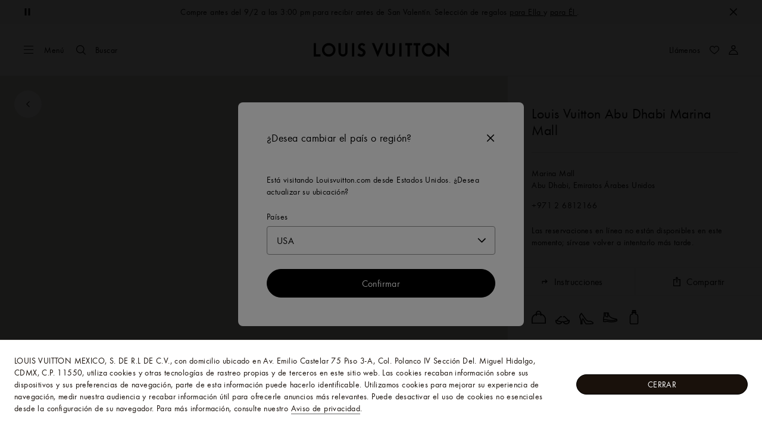

--- FILE ---
content_type: text/html;charset=utf-8
request_url: https://la.louisvuitton.com/esp-mx/tienda/united-arab-emirates/louis-vuitton-abu-dhabi-marina-mall
body_size: 160137
content:
<!DOCTYPE html><html  lang="es-MX" dir="ltr"><head><meta charset="UTF-8">
<meta name="viewport" content="width=device-width, initial-scale=1, maximum-scale=2, user-scalable=1">
<title>Tienda Louis Vuitton Abu Dhabi Marina Mall - Emiratos Árabes Unidos | LOUIS VUITTON ®</title>
<link rel="preconnect" href="https://api.louisvuitton.com" crossorigin="anonymous">
<style>/*! normalize.css v8.0.1 | MIT License | github.com/necolas/normalize.css */html{line-height:1.15;-webkit-text-size-adjust:100%}[dir] body{margin:0}main{display:block}h1{font-size:2em}[dir] h1{margin:.67em 0}hr{box-sizing:content-box;height:0;overflow:visible}pre{font-family:monospace,monospace;font-size:1em}[dir] a{background-color:transparent}abbr[title]{text-decoration:underline;-webkit-text-decoration:underline dotted;text-decoration:underline dotted}[dir] abbr[title]{border-bottom:none}b,strong{font-weight:bolder}code,kbd,samp{font-family:monospace,monospace;font-size:1em}small{font-size:80%}sub,sup{font-size:75%;line-height:0;position:relative;vertical-align:baseline}sub{bottom:-.25em}sup{top:-.5em}[dir] img{border-style:none}button,input,optgroup,select,textarea{font-family:inherit;font-size:100%;line-height:1.15}[dir] button,[dir] input,[dir] optgroup,[dir] select,[dir] textarea{margin:0}button,input{overflow:visible}button,select{text-transform:none}[type=button],[type=reset],[type=submit],button{-webkit-appearance:button}[dir] [type=button]::-moz-focus-inner,[dir] [type=reset]::-moz-focus-inner,[dir] [type=submit]::-moz-focus-inner,[dir] button::-moz-focus-inner{border-style:none;padding:0}[type=button]:-moz-focusring,[type=reset]:-moz-focusring,[type=submit]:-moz-focusring,button:-moz-focusring{outline:1px dotted ButtonText}[dir] fieldset{padding:.35em .75em .625em}legend{box-sizing:border-box;color:inherit;display:table;max-width:100%;white-space:normal}[dir] legend{padding:0}progress{vertical-align:baseline}textarea{overflow:auto}[type=checkbox],[type=radio]{box-sizing:border-box}[dir] [type=checkbox],[dir] [type=radio]{padding:0}[type=number]::-webkit-inner-spin-button,[type=number]::-webkit-outer-spin-button{height:auto}[type=search]{-webkit-appearance:textfield;outline-offset:-2px}[type=search]::-webkit-search-decoration{-webkit-appearance:none}::-webkit-file-upload-button{-webkit-appearance:button;font:inherit}details{display:block}summary{display:list-item}[hidden],template{display:none}</style>
<style>.vc-base-icon{display:inline-block;stroke:currentColor;stroke-width:2;fill:none}.vc-header{display:grid;grid-gap:4px;align-items:center;height:30px}[dir] .vc-header{margin-top:10px;padding-left:10px;padding-right:10px}.vc-header.is-lg{font-size:var(--vc-text-lg)}.vc-header.is-xl{font-size:var(--vc-text-xl)}.vc-header.is-2xl{font-size:var(--vc-text-2xl)}.vc-header .vc-next,.vc-header .vc-prev,.vc-header .vc-title{align-items:center;display:flex;grid-row:1;pointer-events:auto;-webkit-user-select:none;-moz-user-select:none;user-select:none}[dir] .vc-header .vc-next,[dir] .vc-header .vc-prev,[dir] .vc-header .vc-title{border:0;border-radius:var(--vc-rounded);cursor:pointer}.vc-header .vc-title{color:var(--vc-header-title-color);font-weight:var(--vc-font-semibold);grid-column:title;line-height:30px;white-space:nowrap}[dir] .vc-header .vc-title{margin:0;padding:0 8px}.vc-header .vc-title:hover{opacity:.75}.vc-header .vc-arrow{align-items:center;color:var(--vc-header-arrow-color);display:flex;height:30px;justify-content:center;width:28px}[dir] .vc-header .vc-arrow{margin:0;padding:0}[dir] .vc-header .vc-arrow:hover{background:var(--vc-header-arrow-hover-bg)}.vc-header .vc-arrow:disabled{opacity:.25;pointer-events:none}.vc-header .vc-prev{grid-column:prev}.vc-header .vc-next{grid-column:next}.vc-day{min-height:32px;position:relative;z-index:1}.vc-monthly .is-not-in-month *{opacity:0;pointer-events:none}.vc-day-layer{bottom:0;pointer-events:none;position:absolute;top:0}[dir] .vc-day-layer{left:0;right:0}.vc-day-box-center-center{align-items:center;display:flex;justify-content:center}[dir] .vc-day-box-center-center{transform-origin:50% 50%}.vc-day-box-left-center{align-items:center;display:flex;justify-content:flex-start}[dir=ltr] .vc-day-box-left-center{transform-origin:0 50%}[dir=rtl] .vc-day-box-left-center{transform-origin:100% 50%}.vc-day-box-right-center{align-items:center;display:flex;justify-content:flex-end}[dir=ltr] .vc-day-box-right-center{transform-origin:100% 50%}[dir=rtl] .vc-day-box-right-center{transform-origin:0 50%}.vc-day-box-center-bottom{align-items:flex-end;display:flex;justify-content:center}.vc-day-content{align-items:center;display:flex;font-size:var(--vc-text-sm);font-weight:var(--vc-font-medium);height:28px;justify-content:center;line-height:28px;-webkit-user-select:none;-moz-user-select:none;user-select:none;width:28px}[dir] .vc-day-content{border-radius:var(--vc-rounded-full);cursor:pointer}[dir] .vc-day-content:hover{background-color:var(--vc-day-content-hover-bg)}.vc-day-content.vc-disabled{color:var(--vc-day-content-disabled-color)}.vc-content:not(.vc-base){color:var(--vc-content-color);font-weight:var(--vc-font-bold)}.vc-highlights{overflow:hidden;pointer-events:none;z-index:-1}.vc-highlight{height:28px;width:28px}.vc-highlight.vc-highlight-base-start{width:50%!important}[dir] .vc-highlight.vc-highlight-base-start{border-radius:0!important}[dir=ltr] .vc-highlight.vc-highlight-base-start{border-right-width:0!important}[dir=rtl] .vc-highlight.vc-highlight-base-start{border-left-width:0!important}.vc-highlight.vc-highlight-base-end{width:50%!important}[dir] .vc-highlight.vc-highlight-base-end{border-radius:0!important}[dir=ltr] .vc-highlight.vc-highlight-base-end{border-left-width:0!important}[dir=rtl] .vc-highlight.vc-highlight-base-end{border-right-width:0!important}.vc-highlight.vc-highlight-base-middle{width:100%}[dir] .vc-highlight.vc-highlight-base-middle{border-left-width:0!important;border-radius:0!important;border-right-width:0!important;margin:0 -1px}[dir] .vc-highlight-bg-none,[dir] .vc-highlight-bg-outline{background-color:var(--vc-highlight-outline-bg);border:2px solid;border-color:var(--vc-highlight-outline-border);border-radius:var(--vc-rounded-full)}[dir] .vc-highlight-bg-light{background-color:var(--vc-highlight-light-bg);border-radius:var(--vc-rounded-full)}[dir] .vc-highlight-bg-solid{background-color:var(--vc-highlight-solid-bg);border-radius:var(--vc-rounded-full)}.vc-highlight-content-none,.vc-highlight-content-outline{color:var(--vc-highlight-outline-content-color);font-weight:var(--vc-font-bold)}.vc-highlight-content-light{color:var(--vc-highlight-light-content-color);font-weight:var(--vc-font-bold)}.vc-highlight-content-solid{color:var(--vc-highlight-solid-content-color);font-weight:var(--vc-font-bold)}.vc-dots{align-items:center;display:flex;justify-content:center}.vc-dot{height:5px;width:5px}[dir] .vc-dot{border-radius:9999px;transition:var(--vc-day-content-transition)}[dir=ltr] .vc-dot:not(:last-child){margin-right:3px}[dir=rtl] .vc-dot:not(:last-child){margin-left:3px}.vc-bars{align-items:center;display:flex;justify-content:flex-start;width:75%}.vc-bar{flex-grow:1;height:3px}[dir] .vc-bar{transition:var(--vc-day-content-transition)}[dir] .vc-dot{background-color:var(--vc-dot-bg)}[dir] .vc-bar{background-color:var(--vc-bar-bg)}.vc-pane{min-width:250px}.vc-weeknumber{align-items:center;display:flex;justify-content:center;position:absolute}[dir=ltr] .vc-weeknumber.is-left{left:calc(var(--vc-weeknumber-offset-inside)*-1)}[dir=ltr] .vc-weeknumber.is-right,[dir=rtl] .vc-weeknumber.is-left{right:calc(var(--vc-weeknumber-offset-inside)*-1)}[dir=rtl] .vc-weeknumber.is-right{left:calc(var(--vc-weeknumber-offset-inside)*-1)}[dir=ltr] .vc-weeknumber.is-left-outside{left:calc(var(--vc-weeknumber-offset-outside)*-1)}[dir=ltr] .vc-weeknumber.is-right-outside,[dir=rtl] .vc-weeknumber.is-left-outside{right:calc(var(--vc-weeknumber-offset-outside)*-1)}[dir=rtl] .vc-weeknumber.is-right-outside{left:calc(var(--vc-weeknumber-offset-outside)*-1)}.vc-weeknumber-content{align-items:center;color:var(--vc-weeknumber-color);display:flex;font-size:var(--vc-text-xs);font-style:italic;font-weight:var(--vc-font-medium);height:28px;justify-content:center;-webkit-user-select:none;-moz-user-select:none;user-select:none;width:28px}[dir] .vc-weeknumber-content{margin-top:2px}.vc-weeks{position:relative;-webkit-overflow-scrolling:touch;min-width:232px}[dir] .vc-weeks{padding:6px}[dir=ltr] .vc-weeks.vc-show-weeknumbers-left{margin-left:var(--vc-weeknumber-offset-inside)}[dir=ltr] .vc-weeks.vc-show-weeknumbers-right,[dir=rtl] .vc-weeks.vc-show-weeknumbers-left{margin-right:var(--vc-weeknumber-offset-inside)}[dir=rtl] .vc-weeks.vc-show-weeknumbers-right{margin-left:var(--vc-weeknumber-offset-inside)}.vc-weekday{color:var(--vc-weekday-color);font-size:var(--vc-text-sm);font-weight:var(--vc-font-bold);line-height:14px;-webkit-user-select:none;-moz-user-select:none;user-select:none}[dir] .vc-weekday{cursor:default;padding-bottom:8px;padding-top:4px;text-align:center}.vc-week,.vc-weekdays{display:grid;grid-template-columns:repeat(7,1fr);position:relative}.vc-popover-content-wrapper{--popover-horizontal-content-offset:8px;--popover-vertical-content-offset:10px;--popover-caret-horizontal-offset:18px;--popover-caret-vertical-offset:8px;display:block;outline:none;position:absolute;z-index:10}.vc-popover-content-wrapper:not(.is-interactive){pointer-events:none}.vc-popover-content{color:var(--vc-popover-content-color);font-weight:var(--vc-font-medium);outline:none;position:relative;z-index:10}[dir] .vc-popover-content{background-color:var(--vc-popover-content-bg);border:1px solid;border-color:var(--vc-popover-content-border);border-radius:var(--vc-rounded-lg);box-shadow:var(--vc-shadow-lg);padding:4px}[dir] .vc-popover-content.direction-bottom{margin-top:var(--popover-vertical-content-offset)}[dir] .vc-popover-content.direction-top{margin-bottom:var(--popover-vertical-content-offset)}[dir=ltr] .vc-popover-content.direction-left{margin-right:var(--popover-horizontal-content-offset)}[dir=ltr] .vc-popover-content.direction-right,[dir=rtl] .vc-popover-content.direction-left{margin-left:var(--popover-horizontal-content-offset)}[dir=rtl] .vc-popover-content.direction-right{margin-right:var(--popover-horizontal-content-offset)}.vc-popover-caret{content:"";display:block;height:12px;position:absolute;width:12px;z-index:-1}[dir] .vc-popover-caret{background-color:inherit;border-top:inherit}[dir=ltr] .vc-popover-caret{border-left:inherit}[dir=rtl] .vc-popover-caret{border-right:inherit}.vc-popover-caret.direction-bottom{top:0}[dir=ltr] .vc-popover-caret.direction-bottom.align-left{transform:translateY(-50%) rotate(45deg)}[dir=rtl] .vc-popover-caret.direction-bottom.align-left{transform:translateY(-50%) rotate(-45deg)}[dir=ltr] .vc-popover-caret.direction-bottom.align-center{transform:translate(-50%) translateY(-50%) rotate(45deg)}[dir=rtl] .vc-popover-caret.direction-bottom.align-center{transform:translate(50%) translateY(-50%) rotate(-45deg)}[dir=ltr] .vc-popover-caret.direction-bottom.align-right{transform:translateY(-50%) rotate(45deg)}[dir=rtl] .vc-popover-caret.direction-bottom.align-right{transform:translateY(-50%) rotate(-45deg)}.vc-popover-caret.direction-top{top:100%}[dir=ltr] .vc-popover-caret.direction-top.align-left{transform:translateY(-50%) rotate(-135deg)}[dir=rtl] .vc-popover-caret.direction-top.align-left{transform:translateY(-50%) rotate(135deg)}[dir=ltr] .vc-popover-caret.direction-top.align-center{transform:translate(-50%) translateY(-50%) rotate(-135deg)}[dir=rtl] .vc-popover-caret.direction-top.align-center{transform:translate(50%) translateY(-50%) rotate(135deg)}[dir=ltr] .vc-popover-caret.direction-top.align-right{transform:translateY(-50%) rotate(-135deg)}[dir=rtl] .vc-popover-caret.direction-top.align-right{transform:translateY(-50%) rotate(135deg)}[dir=ltr] .vc-popover-caret.direction-left{left:100%}[dir=rtl] .vc-popover-caret.direction-left{right:100%}[dir=ltr] .vc-popover-caret.direction-left.align-top{transform:translate(-50%) rotate(135deg)}[dir=rtl] .vc-popover-caret.direction-left.align-top{transform:translate(50%) rotate(-135deg)}[dir=ltr] .vc-popover-caret.direction-left.align-middle{transform:translateY(-50%) translate(-50%) rotate(135deg)}[dir=rtl] .vc-popover-caret.direction-left.align-middle{transform:translateY(-50%) translate(50%) rotate(-135deg)}[dir=ltr] .vc-popover-caret.direction-left.align-bottom{transform:translate(-50%) rotate(135deg)}[dir=rtl] .vc-popover-caret.direction-left.align-bottom{transform:translate(50%) rotate(-135deg)}[dir=ltr] .vc-popover-caret.direction-right{left:0}[dir=rtl] .vc-popover-caret.direction-right{right:0}[dir=ltr] .vc-popover-caret.direction-right.align-top{transform:translate(-50%) rotate(-45deg)}[dir=rtl] .vc-popover-caret.direction-right.align-top{transform:translate(50%) rotate(45deg)}[dir=ltr] .vc-popover-caret.direction-right.align-middle{transform:translateY(-50%) translate(-50%) rotate(-45deg)}[dir=rtl] .vc-popover-caret.direction-right.align-middle{transform:translateY(-50%) translate(50%) rotate(45deg)}[dir=ltr] .vc-popover-caret.direction-right.align-bottom{transform:translate(-50%) rotate(-45deg)}[dir=rtl] .vc-popover-caret.direction-right.align-bottom{transform:translate(50%) rotate(45deg)}[dir=ltr] .vc-popover-caret.align-left{left:var(--popover-caret-horizontal-offset)}[dir=rtl] .vc-popover-caret.align-left{right:var(--popover-caret-horizontal-offset)}[dir=ltr] .vc-popover-caret.align-center{left:50%}[dir=rtl] .vc-popover-caret.align-center{right:50%}[dir=ltr] .vc-popover-caret.align-right{right:var(--popover-caret-horizontal-offset)}[dir=rtl] .vc-popover-caret.align-right{left:var(--popover-caret-horizontal-offset)}.vc-popover-caret.align-top{top:var(--popover-caret-vertical-offset)}.vc-popover-caret.align-middle{top:50%}.vc-popover-caret.align-bottom{bottom:var(--popover-caret-vertical-offset)}.vc-nav-header{display:flex;justify-content:space-between}.vc-nav-arrow,.vc-nav-item,.vc-nav-title{font-size:var(--vc-text-sm);-webkit-user-select:none;-moz-user-select:none;user-select:none;white-space:nowrap}[dir] .vc-nav-arrow,[dir] .vc-nav-item,[dir] .vc-nav-title{border:0;border-radius:var(--vc-rounded);cursor:pointer;margin:0}[dir] .vc-nav-arrow:hover,[dir] .vc-nav-item:hover,[dir] .vc-nav-title:hover{background-color:var(--vc-nav-hover-bg)}.vc-nav-arrow:disabled,.vc-nav-item:disabled,.vc-nav-title:disabled{opacity:.25;pointer-events:none}.vc-nav-title{color:var(--vc-nav-title-color);font-weight:var(--vc-font-bold);height:30px;line-height:var(--vc-leading-snug)}[dir] .vc-nav-title{padding:0 6px}.vc-nav-arrow{align-items:center;color:var(--vc-header-arrow-color);display:flex;height:30px;justify-content:center;width:26px}[dir] .vc-nav-arrow{padding:0}.vc-nav-items{display:grid;grid-template-columns:repeat(3,1fr);grid-row-gap:2px;grid-column-gap:5px}[dir] .vc-nav-items{margin-top:2px}.vc-nav-item{font-weight:var(--vc-font-semibold);line-height:var(--vc-leading-snug);width:48px}[dir] .vc-nav-item{padding:6px 0;text-align:center}.vc-nav-item.is-active{color:var(--vc-nav-item-active-color);font-weight:var(--vc-font-bold)}[dir] .vc-nav-item.is-active{background-color:var(--vc-nav-item-active-bg)}[dir] .vc-nav-item.is-active:not(:focus){box-shadow:var(--vc-nav-item-active-box-shadow)}.vc-nav-item.is-current{color:var(--vc-nav-item-current-color)}.vc-day-popover-row{align-items:center;display:flex}[dir] .vc-day-popover-row{transition:var(--vc-day-content-transition)}.vc-day-popover-row-indicator{align-items:center;display:flex;flex-grow:0;justify-content:center;width:15px}[dir] .vc-day-popover-row-indicator span{transition:var(--vc-day-content-transition)}.vc-day-popover-row-label{align-items:center;display:flex;flex-grow:1;flex-wrap:none;font-size:var(--vc-text-xs);line-height:var(--vc-leading-normal);width:-moz-max-content;width:max-content}[dir] .vc-day-popover-row-label{margin-left:4px;margin-right:4px}.vc-day-popover-row-highlight{height:5px;width:8px}[dir] .vc-day-popover-row-highlight{border-radius:3px}.vc-day-popover-row-bar{height:3px;width:10px}.vc-pane-container{position:relative;width:100%}.vc-pane-container.in-transition{overflow:hidden}.vc-pane-layout{display:grid}.vc-pane-header-wrapper{pointer-events:none;position:absolute;top:0;width:100%}.vc-day-popover-container{font-size:var(--vc-text-xs);font-weight:var(--vc-font-medium)}.vc-day-popover-header{color:var(--vc-day-popover-header-color);font-size:var(--vc-text-xs);font-weight:var(--vc-font-semibold)}[dir] .vc-day-popover-header{text-align:center}.vc-base-select{position:relative}.vc-base-select select{-webkit-appearance:none;-moz-appearance:none;appearance:none;color:var(--vc-select-color);display:block;font-size:var(--vc-text-base);font-weight:var(--vc-font-medium);height:30px;line-height:var(--leading-none);text-indent:0;width:-moz-max-content;width:max-content}[dir] .vc-base-select select{background-color:transparent;background-image:none;border-radius:var(--vc-rounded);cursor:pointer;margin:0;padding:0 4px;text-align:center}[dir] .vc-base-select select:hover{background-color:var(--vc-select-hover-bg)}[dir=ltr] .vc-base-select select.vc-has-icon{padding:0 24px 0 10px}[dir=rtl] .vc-base-select select.vc-has-icon{padding:0 10px 0 24px}.vc-base-select select.vc-small{font-size:var(--vc-text-sm)}[dir] .vc-base-select select.vc-small.vc-has-icon{padding:0 20px 0 8}[dir=ltr] .vc-base-select select.vc-align-left{text-align:left}[dir=ltr] .vc-base-select select.vc-align-right,[dir=rtl] .vc-base-select select.vc-align-left{text-align:right}[dir=rtl] .vc-base-select select.vc-align-right{text-align:left}.vc-base-select .vc-base-icon{opacity:.6;pointer-events:none;position:absolute;top:6px}[dir=ltr] .vc-base-select .vc-base-icon{right:4px}[dir=rtl] .vc-base-select .vc-base-icon{left:4px}.vc-time-picker{align-items:center;display:flex;flex-direction:column}[dir] .vc-time-picker{padding:8px 4px}.vc-time-picker.vc-invalid{opacity:.5;pointer-events:none}[dir] .vc-time-picker.vc-attached{border-top:1px solid var(--vc-time-picker-border)}[dir] .vc-time-picker>*+*{margin-top:4px}.vc-time-header{align-items:center;display:flex;font-size:var(--vc-text-sm);font-weight:var(--vc-font-semibold);line-height:21px;text-transform:uppercase}[dir] .vc-time-header{margin-top:-4px;padding-left:4px;padding-right:4px}.vc-time-select-group{align-items:center;display:inline-flex}[dir] .vc-time-select-group{background:var(--vc-time-select-group-bg);border:1px solid var(--vc-time-select-group-border);border-radius:var(--vc-rounded-md);padding:0 4px}.vc-time-select-group .vc-base-icon{color:var(--vc-time-select-group-icon-color)}[dir=ltr] .vc-time-select-group .vc-base-icon{margin-right:4px}[dir=rtl] .vc-time-select-group .vc-base-icon{margin-left:4px}.vc-time-weekday{color:var(--vc-time-weekday-color);letter-spacing:var(--tracking-wide)}.vc-time-month{color:var(--vc-time-month-color)}[dir=ltr] .vc-time-month{margin-left:8px}[dir=rtl] .vc-time-month{margin-right:8px}.vc-time-day{color:var(--vc-time-day-color)}[dir=ltr] .vc-time-day{margin-left:4px}[dir=rtl] .vc-time-day{margin-right:4px}.vc-time-year{color:var(--vc-time-year-color)}[dir=ltr] .vc-time-year{margin-left:8px}[dir=rtl] .vc-time-year{margin-right:8px}[dir=ltr] .vc-time-colon{margin:0 1px 2px 2px}[dir=rtl] .vc-time-colon{margin:0 2px 2px 1px}[dir=ltr] .vc-time-decimal{margin:0 0 0 1px}[dir=rtl] .vc-time-decimal{margin:0 1px 0 0}[dir] .vc-none-enter-active,[dir] .vc-none-leave-active{transition-duration:0s}.vc-fade-enter-active,.vc-fade-leave-active,.vc-slide-down-enter-active,.vc-slide-down-leave-active,.vc-slide-fade-enter-active,.vc-slide-fade-leave-active,.vc-slide-left-enter-active,.vc-slide-left-leave-active,.vc-slide-right-enter-active,.vc-slide-right-leave-active,.vc-slide-up-enter-active,.vc-slide-up-leave-active{backface-visibility:hidden;pointer-events:none;transition:transform var(--vc-slide-duration) var(--vc-slide-timing),opacity var(--vc-slide-duration) var(--vc-slide-timing)}[dir] .vc-fade-enter-active,[dir] .vc-fade-leave-active,[dir] .vc-slide-down-enter-active,[dir] .vc-slide-down-leave-active,[dir] .vc-slide-fade-enter-active,[dir] .vc-slide-fade-leave-active,[dir] .vc-slide-left-enter-active,[dir] .vc-slide-left-leave-active,[dir] .vc-slide-right-enter-active,[dir] .vc-slide-right-leave-active,[dir] .vc-slide-up-enter-active,[dir] .vc-slide-up-leave-active{transition:transform var(--vc-slide-duration) var(--vc-slide-timing),opacity var(--vc-slide-duration) var(--vc-slide-timing)}.vc-fade-leave-active,.vc-none-leave-active,.vc-slide-down-leave-active,.vc-slide-left-leave-active,.vc-slide-right-leave-active,.vc-slide-up-leave-active{position:absolute!important;width:100%}.vc-fade-enter-from,.vc-fade-leave-to,.vc-none-enter-from,.vc-none-leave-to,.vc-slide-down-enter-from,.vc-slide-down-leave-to,.vc-slide-fade-enter-from,.vc-slide-fade-leave-to,.vc-slide-left-enter-from,.vc-slide-left-leave-to,.vc-slide-right-enter-from,.vc-slide-right-leave-to,.vc-slide-up-enter-from,.vc-slide-up-leave-to{opacity:0}[dir] .vc-slide-fade-enter-from.direction-left,[dir] .vc-slide-fade-leave-to.direction-left,[dir] .vc-slide-left-enter-from,[dir] .vc-slide-right-leave-to{transform:translate(var(--vc-slide-translate))}[dir=ltr] .vc-slide-fade-enter-from.direction-right,[dir=ltr] .vc-slide-fade-leave-to.direction-right,[dir=ltr] .vc-slide-left-leave-to,[dir=ltr] .vc-slide-right-enter-from{transform:translate(calc(var(--vc-slide-translate)*-1))}[dir=rtl] .vc-slide-fade-enter-from.direction-right,[dir=rtl] .vc-slide-fade-leave-to.direction-right,[dir=rtl] .vc-slide-left-leave-to,[dir=rtl] .vc-slide-right-enter-from{transform:translate(calc((-1*var(--vc-slide-translate))*-1))}[dir] .vc-slide-down-leave-to,[dir] .vc-slide-fade-enter-from.direction-top,[dir] .vc-slide-fade-leave-to.direction-top,[dir] .vc-slide-up-enter-from{transform:translateY(var(--vc-slide-translate))}[dir] .vc-slide-down-enter-from,[dir] .vc-slide-fade-enter-from.direction-bottom,[dir] .vc-slide-fade-leave-to.direction-bottom,[dir] .vc-slide-up-leave-to{transform:translateY(calc(var(--vc-slide-translate)*-1))}:root{--vc-white:#fff;--vc-black:#000;--vc-gray-50:#f8fafc;--vc-gray-100:#f1f5f9;--vc-gray-200:#e2e8f0;--vc-gray-300:#cbd5e1;--vc-gray-400:#94a3b8;--vc-gray-500:#64748b;--vc-gray-600:#475569;--vc-gray-700:#334155;--vc-gray-800:#1e293b;--vc-gray-900:#0f172a;--vc-font-family:BlinkMacSystemFont,-apple-system,"Segoe UI","Roboto","Oxygen","Ubuntu","Cantarell","Fira Sans","Droid Sans","Helvetica Neue","Helvetica","Arial",sans-serif;--vc-font-normal:400;--vc-font-medium:500;--vc-font-semibold:600;--vc-font-bold:700;--vc-text-2xs:10px;--vc-text-xs:12px;--vc-text-sm:14px;--vc-text-base:16px;--vc-text-lg:18px;--vc-text-xl:20px;--vc-text-2xl:24px;--vc-leading-none:1;--vc-leading-tight:1.25;--vc-leading-snug:1.375;--vc-leading-normal:1.5;--vc-rounded:.25rem;--vc-rounded-md:.375rem;--vc-rounded-lg:.5rem;--vc-rounded-full:9999px;--vc-shadow:0 1px 3px 0 rgba(0,0,0,.1),0 1px 2px 0 rgba(0,0,0,.06);--vc-shadow-lg:0 10px 15px -3px rgba(0,0,0,.1),0 4px 6px -2px rgba(0,0,0,.05);--vc-shadow-inner:inset 0 2px 4px 0 rgba(0,0,0,.06);--vc-slide-translate:22px;--vc-slide-duration:.15s;--vc-slide-timing:ease;--vc-day-content-transition:all .13s ease-in;--vc-weeknumber-offset-inside:26px;--vc-weeknumber-offset-outside:34px}.vc-gray{--vc-accent-50:var(--vc-gray-50);--vc-accent-100:var(--vc-gray-100);--vc-accent-200:var(--vc-gray-200);--vc-accent-300:var(--vc-gray-300);--vc-accent-400:var(--vc-gray-400);--vc-accent-500:var(--vc-gray-500);--vc-accent-600:var(--vc-gray-600);--vc-accent-700:var(--vc-gray-700);--vc-accent-800:var(--vc-gray-800);--vc-accent-900:var(--vc-gray-900)}.vc-red{--vc-accent-50:#fef2f2;--vc-accent-100:#fee2e2;--vc-accent-200:#fecaca;--vc-accent-300:#fca5a5;--vc-accent-400:#f87171;--vc-accent-500:#ef4444;--vc-accent-600:#dc2626;--vc-accent-700:#b91c1c;--vc-accent-800:#991b1b;--vc-accent-900:#7f1d1d}.vc-orange{--vc-accent-50:#fff7ed;--vc-accent-100:#ffedd5;--vc-accent-200:#fed7aa;--vc-accent-300:#fdba74;--vc-accent-400:#fb923c;--vc-accent-500:#f97316;--vc-accent-600:#ea580c;--vc-accent-700:#c2410c;--vc-accent-800:#9a3412;--vc-accent-900:#7c2d12}.vc-yellow{--vc-accent-50:#fefce8;--vc-accent-100:#fef9c3;--vc-accent-200:#fef08a;--vc-accent-300:#fde047;--vc-accent-400:#facc15;--vc-accent-500:#eab308;--vc-accent-600:#ca8a04;--vc-accent-700:#a16207;--vc-accent-800:#854d0e;--vc-accent-900:#713f12}.vc-green{--vc-accent-50:#f0fdf4;--vc-accent-100:#dcfce7;--vc-accent-200:#bbf7d0;--vc-accent-300:#86efac;--vc-accent-400:#4ade80;--vc-accent-500:#22c55e;--vc-accent-600:#16a34a;--vc-accent-700:#15803d;--vc-accent-800:#166534;--vc-accent-900:#14532d}.vc-teal{--vc-accent-50:#f0fdfa;--vc-accent-100:#ccfbf1;--vc-accent-200:#99f6e4;--vc-accent-300:#5eead4;--vc-accent-400:#2dd4bf;--vc-accent-500:#14b8a6;--vc-accent-600:#0d9488;--vc-accent-700:#0f766e;--vc-accent-800:#115e59;--vc-accent-900:#134e4a}.vc-blue{--vc-accent-50:#eff6ff;--vc-accent-100:#dbeafe;--vc-accent-200:#bfdbfe;--vc-accent-300:#93c5fd;--vc-accent-400:#60a5fa;--vc-accent-500:#3b82f6;--vc-accent-600:#2563eb;--vc-accent-700:#1d4ed8;--vc-accent-800:#1e40af;--vc-accent-900:#1e3a8a}.vc-indigo{--vc-accent-50:#eef2ff;--vc-accent-100:#e0e7ff;--vc-accent-200:#c7d2fe;--vc-accent-300:#a5b4fc;--vc-accent-400:#818cf8;--vc-accent-500:#6366f1;--vc-accent-600:#4f46e5;--vc-accent-700:#4338ca;--vc-accent-800:#3730a3;--vc-accent-900:#312e81}.vc-purple{--vc-accent-50:#faf5ff;--vc-accent-100:#f3e8ff;--vc-accent-200:#e9d5ff;--vc-accent-300:#d8b4fe;--vc-accent-400:#c084fc;--vc-accent-500:#a855f7;--vc-accent-600:#9333ea;--vc-accent-700:#7e22ce;--vc-accent-800:#6b21a8;--vc-accent-900:#581c87}.vc-pink{--vc-accent-50:#fdf2f8;--vc-accent-100:#fce7f3;--vc-accent-200:#fbcfe8;--vc-accent-300:#f9a8d4;--vc-accent-400:#f472b6;--vc-accent-500:#ec4899;--vc-accent-600:#db2777;--vc-accent-700:#be185d;--vc-accent-800:#9d174d;--vc-accent-900:#831843}.vc-focus:focus-within{outline:0}[dir] .vc-focus:focus-within{box-shadow:var(--vc-focus-ring)}.vc-light{--vc-color:var(--vc-gray-900);--vc-bg:var(--vc-white);--vc-border:var(--vc-gray-300);--vc-hover-bg:rgba(204,214,224,.3);--vc-focus-ring:0 0 0 2px rgba(59,131,246,.4);--vc-header-arrow-color:var(--vc-gray-500);--vc-header-arrow-hover-bg:var(--vc-gray-200);--vc-header-title-color:var(--vc-gray-900);--vc-weekday-color:var(--vc-gray-500);--vc-weeknumber-color:var(--vc-gray-400);--vc-nav-hover-bg:var(--vc-gray-200);--vc-nav-title-color:var(--vc-gray-900);--vc-nav-item-hover-box-shadow:none;--vc-nav-item-active-color:var(--vc-white);--vc-nav-item-active-bg:var(--vc-accent-500);--vc-nav-item-active-box-shadow:var(--vc-shadow);--vc-nav-item-current-color:var(--vc-accent-600);--vc-day-popover-container-color:var(--vc-white);--vc-day-popover-container-bg:var(--vc-gray-800);--vc-day-popover-container-border:var(--vc-gray-700);--vc-day-popover-header-color:var(--vc-gray-700);--vc-popover-content-color:var(--vc-gray-900);--vc-popover-content-bg:var(--vc-gray-50);--vc-popover-content-border:var(--vc-gray-300);--vc-time-picker-border:var(--vc-gray-300);--vc-time-weekday-color:var(--vc-gray-700);--vc-time-month-color:var(--vc-accent-600);--vc-time-day-color:var(--vc-accent-600);--vc-time-year-color:var(--vc-gray-500);--vc-time-select-group-bg:var(--vc-gray-50);--vc-time-select-group-border:var(--vc-gray-300);--vc-time-select-group-icon-color:var(--vc-accent-500);--vc-select-color:var(--vc-gray-900);--vc-select-bg:var(--vg-gray-50);--vc-select-hover-bg:var(--vc-gray-100);--vc-select-border:var(--vc-gray-300);--vc-day-content-hover-bg:var(--vc-hover-bg);--vc-day-content-disabled-color:var(--vc-gray-400)}.vc-light .vc-attr,.vc-light.vc-attr{--vc-content-color:var(--vc-accent-600);--vc-highlight-outline-bg:var(--vc-white);--vc-highlight-outline-border:var(--vc-accent-600);--vc-highlight-outline-content-color:var(--vc-accent-700);--vc-highlight-light-bg:var(--vc-accent-200);--vc-highlight-light-content-color:var(--vc-accent-900);--vc-highlight-solid-bg:var(--vc-accent-600);--vc-highlight-solid-content-color:var(--vc-white);--vc-dot-bg:var(--vc-accent-600);--vc-bar-bg:var(--vc-accent-600)}.vc-dark{--vc-color:var(--vc-white);--vc-bg:var(--vc-gray-900);--vc-border:var(--vc-gray-700);--vc-hover-bg:rgba(114,129,151,.3);--vc-focus-ring:0 0 0 2px rgba(59,130,246,.7);--vc-header-arrow-color:var(--vc-gray-300);--vc-header-arrow-hover-bg:var(--vc-gray-800);--vc-header-title-color:var(--vc-gray-100);--vc-weekday-color:var(--vc-accent-200);--vc-weeknumber-color:var(--vc-gray-500);--vc-nav-hover-bg:var(--vc-gray-700);--vc-nav-title-color:var(--vc-gray-100);--vc-nav-item-hover-box-shadow:none;--vc-nav-item-active-color:var(--vc-white);--vc-nav-item-active-bg:var(--vc-accent-500);--vc-nav-item-active-box-shadow:none;--vc-nav-item-current-color:var(--vc-accent-400);--vc-day-popover-container-color:var(--vc-gray-800);--vc-day-popover-container-bg:var(--vc-white);--vc-day-popover-container-border:var(--vc-gray-100);--vc-day-popover-header-color:var(--vc-gray-300);--vc-popover-content-color:var(--vc-white);--vc-popover-content-bg:var(--vc-gray-800);--vc-popover-content-border:var(--vc-gray-700);--vc-time-picker-border:var(--vc-gray-700);--vc-time-weekday-color:var(--vc-gray-400);--vc-time-month-color:var(--vc-accent-400);--vc-time-day-color:var(--vc-accent-400);--vc-time-year-color:var(--vc-gray-500);--vc-time-select-group-bg:var(--vc-gray-700);--vc-time-select-group-border:var(--vc-gray-500);--vc-time-select-group-icon-color:var(--vc-accent-400);--vc-select-color:var(--vc-gray-200);--vc-select-bg:var(--vc-gray-700);--vc-select-hover-bg:var(--vc-gray-600);--vc-select-border:var(--vc-gray-500);--vc-day-content-hover-bg:var(--vc-hover-bg);--vc-day-content-disabled-color:var(--vc-gray-600)}.vc-dark .vc-attr,.vc-dark.vc-attr{--vc-content-color:var(--vc-accent-500);--vc-highlight-outline-bg:var(--vc-gray-900);--vc-highlight-outline-border:var(--vc-accent-300);--vc-highlight-outline-content-color:var(--vc-accent-200);--vc-highlight-light-bg:var(--vc-accent-800);--vc-highlight-light-content-color:var(--vc-accent-100);--vc-highlight-solid-bg:var(--vc-accent-500);--vc-highlight-solid-content-color:var(--vc-white);--vc-dot-bg:var(--vc-accent-500);--vc-bar-bg:var(--vc-accent-500)}.vc-container{color:var(--vc-color);display:inline-flex;font-family:var(--vc-font-family);height:-moz-max-content;height:max-content;position:relative;width:-moz-max-content;width:max-content;-webkit-font-smoothing:antialiased;-moz-osx-font-smoothing:grayscale;-webkit-tap-highlight-color:transparent}[dir] .vc-container{background-color:var(--vc-bg)}.vc-container,.vc-container *{box-sizing:border-box}.vc-container :focus,.vc-container:focus{outline:none}[dir] .vc-container .vc-container{border:none}[dir] .vc-bordered{border:1px solid;border-color:var(--vc-border);border-radius:var(--vc-rounded-lg)}.vc-expanded{min-width:100%}[dir] .vc-transparent{background-color:transparent}[dir] .vc-date-picker-content{background-color:var(--vc-bg);padding:0}[dir] .vc-date-picker-content .vc-container{border:0}</style>
<style>@charset "UTF-8";:root{--vh:1vh;--banner-height:0px;--focus-outline-offset:1px;--product-picture-background:url([data-uri])}.lv-list{list-style:none}[dir] .lv-list{margin:0;padding:0}.lv-gutters{box-sizing:border-box}[dir] .lv-gutters{padding-left:6.4vw;padding-right:6.4vw}@media screen and (min-width:48rem){[dir] .lv-gutters{padding-left:3.125vw;padding-right:3.125vw}}@media screen and (min-width:64rem){[dir] .lv-gutters{padding-left:4.6875vw;padding-right:4.6875vw}}@media screen and (min-width:90rem){[dir] .lv-gutters{padding-left:8.3333333333vw;padding-right:8.3333333333vw}}.lv-gutters-small{box-sizing:border-box}[dir] .lv-gutters-small{padding-left:6.4vw;padding-right:6.4vw}@media screen and (min-width:48rem){[dir] .lv-gutters-small{padding-left:3.125vw;padding-right:3.125vw}}@media screen and (min-width:64rem){[dir] .lv-gutters-small{padding-left:3.125vw;padding-right:3.125vw}}@media screen and (min-width:90rem){[dir] .lv-gutters-small{padding-left:3.3333333333vw;padding-right:3.3333333333vw}}.lv-medium-only{display:none}@media screen and (min-width:48rem){.lv-medium-only{display:block}}.lv-small-only{display:block}@media screen and (min-width:48rem){.lv-small-only{display:none}}.lv-fullheight{min-height:100vh}.lv-map{width:100%}.lv-map,.lv-map>div{height:100%}.lv-sticky>*{position:fixed!important;z-index:3}[dir] .lv-sticky>*{left:0;right:0}html[dir] .nuxt-progress{left:0!important;right:auto!important}@font-face{font-display:swap;font-family:Louis Vuitton Web;font-style:normal;font-weight:300;src:url(/fonts/bin/LouisVuitton-Light.woff2) format("woff2"),url(/fonts/bin/LouisVuitton-Light.woff) format("woff")}@font-face{font-display:swap;font-family:Louis Vuitton Web;font-style:italic;font-weight:300;src:url(/fonts/bin/LouisVuitton-LightOblique.woff2) format("woff2"),url(/fonts/bin/LouisVuitton-LightOblique.woff) format("woff")}@font-face{font-display:swap;font-family:Louis Vuitton Web;font-style:normal;font-weight:400;src:url(/fonts/bin/LouisVuitton-Regular.woff2) format("woff2"),url(/fonts/bin/LouisVuitton-Regular.woff) format("woff")}@font-face{font-display:swap;font-family:Louis Vuitton Web;font-style:italic;font-weight:400;src:url(/fonts/bin/LouisVuitton-Oblique.woff2) format("woff2"),url(/fonts/bin/LouisVuitton-Oblique.woff) format("woff")}@font-face{font-display:swap;font-family:Louis Vuitton Web;font-style:normal;font-weight:500;src:url(/fonts/bin/LouisVuitton-Medium.woff2) format("woff2"),url(/fonts/bin/LouisVuitton-Medium.woff) format("woff")}@font-face{font-display:swap;font-family:Louis Vuitton Web;font-style:italic;font-weight:500;src:url(/fonts/bin/LouisVuitton-MediumOblique.woff2) format("woff2"),url(/fonts/bin/LouisVuitton-MediumOblique.woff) format("woff")}@font-face{font-display:swap;font-family:Louis Vuitton Web;font-style:normal;font-weight:600;src:url(/fonts/bin/LouisVuitton-Demi.woff2) format("woff2"),url(/fonts/bin/LouisVuitton-Demi.woff) format("woff")}@font-face{font-display:swap;font-family:Louis Vuitton Web;font-style:italic;font-weight:600;src:url(/fonts/bin/LouisVuitton-DemiOblique.woff2) format("woff2"),url(/fonts/bin/LouisVuitton-DemiOblique.woff) format("woff")}@font-face{font-display:swap;font-family:Louis Vuitton Symbols Web;font-style:normal;font-weight:600;src:url(/fonts/bin/LouisVuitton-Demi_logo.woff2) format("woff2"),url(/fonts/bin/LouisVuitton-Demi_logo.woff) format("woff")}@font-face{font-display:swap;font-family:Louis Vuitton Web;font-style:normal;font-weight:700;src:url(/fonts/bin/LouisVuitton-Bold.woff2) format("woff2"),url(/fonts/bin/LouisVuitton-Bold.woff) format("woff")}@font-face{font-display:swap;font-family:tiredOfCourier;font-style:normal;font-weight:400;src:url(/fonts/bin/tiredOfCourier.woff2) format("woff2"),url(/fonts/bin/tiredOfCourier.woff) format("woff")}@font-face{font-display:swap;font-family:CommercialScriptStd;font-style:normal;font-weight:400;src:url(/fonts/bin/CommercialScriptStd.woff2) format("woff2"),url(/fonts/bin/CommercialScriptStd.woff) format("woff")}@font-face{font-display:swap;font-family:Louis Vuitton Cyrillic;font-style:normal;font-weight:400;src:url(/fonts/bin/LouisVuitton-Cyrillic.woff2) format("woff2"),url(/fonts/bin/LouisVuitton-Cyrillic.woff) format("woff")}@font-face{font-display:swap;font-family:Louis Vuitton Cyrillic;font-style:normal;font-weight:600;src:url(/fonts/bin/LouisVuitton-CyrillicDemi.woff2) format("woff2"),url(/fonts/bin/LouisVuitton-CyrillicDemi.woff) format("woff")}@font-face{font-display:swap;font-family:Louis Vuitton Cyrillic;font-style:normal;font-weight:300;src:url(/fonts/bin/LouisVuitton-CyrillicLight.woff2) format("woff2"),url(/fonts/bin/LouisVuitton-CyrillicLight.woff) format("woff")}@font-face{font-display:swap;font-family:Louis Vuitton Arabic;font-style:normal;font-weight:300;src:url(/fonts/bin/AvenirW05-Light.woff2) format("woff2"),url(/fonts/bin/AvenirW05-Light.woff) format("woff")}@font-face{font-display:swap;font-family:Louis Vuitton Arabic;font-style:normal;font-weight:400;src:url(/fonts/bin/AvenirW05-Regular.woff2) format("woff2"),url(/fonts/bin/AvenirW05-Regular.woff) format("woff")}@font-face{font-display:swap;font-family:Louis Vuitton Arabic;font-style:normal;font-weight:500;src:url(/fonts/bin/AvenirW05-Medium.woff2) format("woff2"),url(/fonts/bin/AvenirW05-Medium.woff) format("woff")}@font-face{font-display:swap;font-family:Louis Vuitton Arabic;font-style:normal;font-weight:600;src:url(/fonts/bin/AvenirW05-Heavy.woff2) format("woff2"),url(/fonts/bin/AvenirW05-Heavy.woff) format("woff")}@font-face{font-display:swap;font-family:Louis Vuitton Arabic;font-style:normal;font-weight:700;src:url(/fonts/bin/AvenirW05-Black.woff2) format("woff2"),url(/fonts/bin/AvenirW05-Black.woff) format("woff")}@font-face{font-display:swap;font-family:Louis Vuitton Chinese;font-style:normal;font-weight:300;src:url(/fonts/bin/LouisVuitton-Light.woff2) format("woff2"),url(/fonts/bin/LouisVuitton-Light.woff) format("woff")}@font-face{font-display:swap;font-family:Louis Vuitton Chinese;font-style:italic;font-weight:300;src:url(/fonts/bin/LouisVuitton-LightOblique.woff2) format("woff2"),url(/fonts/bin/LouisVuitton-LightOblique.woff) format("woff")}@font-face{font-display:swap;font-family:Louis Vuitton Chinese;font-style:normal;font-weight:400;src:url(/fonts/bin/LouisVuitton-Regular.woff2) format("woff2"),url(/fonts/bin/LouisVuitton-Regular.woff) format("woff")}@font-face{font-display:swap;font-family:Louis Vuitton Chinese;font-style:italic;font-weight:400;src:url(/fonts/bin/LouisVuitton-Oblique.woff2) format("woff2"),url(/fonts/bin/LouisVuitton-Oblique.woff) format("woff")}@font-face{font-display:swap;font-family:Louis Vuitton Chinese;font-style:normal;font-weight:500;src:url(/fonts/bin/LouisVuitton-Medium.woff2) format("woff2"),url(/fonts/bin/LouisVuitton-Medium.woff) format("woff")}@font-face{font-display:swap;font-family:Louis Vuitton Chinese;font-style:italic;font-weight:500;src:url(/fonts/bin/LouisVuitton-MediumOblique.woff2) format("woff2"),url(/fonts/bin/LouisVuitton-MediumOblique.woff) format("woff")}@font-face{font-display:swap;font-family:Louis Vuitton Chinese;font-style:normal;font-weight:600;src:url(/fonts/bin/LouisVuitton-Demi.woff2) format("woff2"),url(/fonts/bin/LouisVuitton-Demi.woff) format("woff")}@font-face{font-display:swap;font-family:Louis Vuitton Chinese;font-style:italic;font-weight:600;src:url(/fonts/bin/LouisVuitton-DemiOblique.woff2) format("woff2"),url(/fonts/bin/LouisVuitton-DemiOblique.woff) format("woff")}@font-face{font-display:swap;font-family:Louis Vuitton Chinese;font-style:normal;font-weight:700;src:url(/fonts/bin/LouisVuitton-Bold.woff2) format("woff2"),url(/fonts/bin/LouisVuitton-Bold.woff) format("woff")}@font-face{ascent-override:117.88%;descent-override:31.01%;font-family:Louis Vuitton Web Fallback;font-style:normal;font-weight:400;line-gap-override:0%;size-adjust:86.61%;src:local("Arial")}.heading-xxl{font-size:4rem;font-weight:400;letter-spacing:.025rem;line-height:4rem}.heading-xxl.-light{color:#fff}.heading-xxl.-dark{color:#000}.heading-xxl:lang(ko),.heading-xxl:lang(zh){font-size:2.6rem}.heading-xxl:lang(ja){font-size:2rem}.heading-xxl:lang(ru){font-size:3.4rem}.heading-xxl:lang(ja),.heading-xxl:lang(ko),.heading-xxl:lang(th),.heading-xxl:lang(zh){font-style:normal;letter-spacing:0;line-height:normal}.heading-xxl:lang(th){word-break:break-word}.heading-xxl:lang(vi){line-height:1.3}.heading-xl{font-size:3rem;font-weight:400;letter-spacing:.025rem;line-height:3.5rem}.heading-xl.-light{color:#fff}.heading-xl.-dark{color:#000}.heading-xl:lang(ko),.heading-xl:lang(zh){font-size:1.95rem}.heading-xl:lang(ja){font-size:1.5rem}.heading-xl:lang(ru){font-size:2.55rem}.heading-xl:lang(ja),.heading-xl:lang(ko),.heading-xl:lang(th),.heading-xl:lang(zh){font-style:normal;letter-spacing:0;line-height:normal}.heading-xl:lang(th){word-break:break-word}.heading-xl:lang(vi){line-height:1.3}.heading-l{font-size:2rem;font-weight:400;letter-spacing:.025rem;line-height:2.5rem}.heading-l.-light{color:#fff}.heading-l.-dark{color:#000}.heading-l:lang(ja),.heading-l:lang(ko),.heading-l:lang(zh){font-size:1.5rem}.heading-l:lang(ja),.heading-l:lang(ko),.heading-l:lang(th),.heading-l:lang(zh){font-style:normal;letter-spacing:0;line-height:normal}.heading-l:lang(th){word-break:break-word}.heading-l:lang(vi){line-height:1.3}.heading-m{font-size:1.5rem;font-weight:400;letter-spacing:.025rem;line-height:1.75rem}.heading-m.-light{color:#fff}.heading-m.-dark{color:#000}.heading-m:lang(ko),.heading-m:lang(zh){font-size:1.35rem}.heading-m:lang(ja){font-size:1.2rem}.heading-m:lang(ja),.heading-m:lang(ko),.heading-m:lang(th),.heading-m:lang(zh){font-style:normal;letter-spacing:0;line-height:normal}.heading-m:lang(th){word-break:break-word}.heading-m:lang(vi){line-height:1.3}.heading-s{font-size:1.125rem;font-weight:400;letter-spacing:.025rem;line-height:1.5rem}.heading-s.-light{color:#fff}.heading-s.-dark{color:#000}.heading-s:lang(ko),.heading-s:lang(zh){font-size:1.0125rem}.heading-s:lang(ja){font-size:.9rem}.heading-s:lang(ja),.heading-s:lang(ko),.heading-s:lang(th),.heading-s:lang(zh){font-style:normal;letter-spacing:0;line-height:normal}.heading-s:lang(th){word-break:break-word}.heading-s:lang(vi){line-height:1.3}.heading-xs{font-size:1rem;font-weight:400;letter-spacing:.025rem;line-height:1.25rem}.heading-xs.-light{color:#fff}.heading-xs.-dark{color:#000}.heading-xs:lang(ko),.heading-xs:lang(zh){font-size:.9rem}.heading-xs:lang(ja){font-size:.8rem}.heading-xs:lang(ja),.heading-xs:lang(ko),.heading-xs:lang(th),.heading-xs:lang(zh){font-style:normal;letter-spacing:0;line-height:normal}.heading-xs:lang(th){word-break:break-word}.heading-xs:lang(vi){line-height:1.3}.list-label-m{font-size:1rem;font-weight:400;letter-spacing:.025rem;line-height:1.25rem}.list-label-m.-light{color:#fff}.list-label-m.-dark{color:#000}.list-label-m:lang(ko),.list-label-m:lang(zh){font-size:.9rem}.list-label-m:lang(ja){font-size:.8rem}.list-label-m:lang(ja),.list-label-m:lang(ko),.list-label-m:lang(th),.list-label-m:lang(zh){font-style:normal;letter-spacing:0;line-height:normal}.list-label-m:lang(th){word-break:break-word}.list-label-m:lang(vi){line-height:1.3}.list-label-s{font-size:.875rem;font-weight:400;letter-spacing:.025rem;line-height:1rem}.list-label-s.-light{color:#fff}.list-label-s.-dark{color:#000}.list-label-s:lang(ko),.list-label-s:lang(zh){font-size:.7875rem}.list-label-s:lang(ja){font-size:.7rem}.list-label-s:lang(ja),.list-label-s:lang(ko),.list-label-s:lang(th),.list-label-s:lang(zh){font-style:normal;letter-spacing:0;line-height:normal}.list-label-s:lang(th){word-break:break-word}.list-label-s:lang(vi){line-height:1.3}.body-l{font-size:1.5rem;font-weight:400;letter-spacing:.025rem;line-height:2rem}.body-l.-light{color:#fff}.body-l.-dark{color:#000}.body-l:lang(ko),.body-l:lang(zh){font-size:1.35rem}.body-l:lang(ja){font-size:1.2rem}.body-l:lang(ja),.body-l:lang(ko),.body-l:lang(th),.body-l:lang(zh){font-style:normal;letter-spacing:0;line-height:normal}.body-l:lang(th){word-break:break-word}.body-l:lang(vi){line-height:1.3}.body-m{font-size:1rem;font-weight:400;letter-spacing:.025rem;line-height:1.5rem}.body-m.-light{color:#fff}.body-m.-dark{color:#000}.body-m:lang(ko),.body-m:lang(zh){font-size:.9rem}.body-m:lang(ja){font-size:.8rem}.body-m:lang(ja),.body-m:lang(ko),.body-m:lang(th),.body-m:lang(zh){font-style:normal;letter-spacing:0;line-height:normal}.body-m:lang(th){word-break:break-word}.body-m:lang(vi){line-height:1.3}.body-s{font-size:.875rem;font-weight:400;letter-spacing:.025rem;line-height:1.25rem}.body-s.-light{color:#fff}.body-s.-dark{color:#000}.body-s:lang(ko),.body-s:lang(zh){font-size:.7875rem}.body-s:lang(ja){font-size:.7rem}.body-s:lang(ja),.body-s:lang(ko),.body-s:lang(th),.body-s:lang(zh){font-style:normal;letter-spacing:0;line-height:normal}.body-s:lang(th){word-break:break-word}.body-s:lang(vi){line-height:1.3}.overline{font-size:.625rem;font-weight:400;letter-spacing:.0625rem;line-height:1rem;text-transform:uppercase}.overline.-light{color:#fff}.overline.-dark{color:#000}.overline:lang(ar),.overline:lang(zh){font-size:.6875rem}.overline:lang(ja),.overline:lang(ko),.overline:lang(th),.overline:lang(zh){font-style:normal;letter-spacing:0;line-height:normal}.overline:lang(th){word-break:break-word}.overline:lang(vi){line-height:1.3}.lv-edito-title{color:#000;font-size:3rem;font-weight:400;letter-spacing:.025rem;line-height:3.5rem}.lv-edito-title:lang(ko),.lv-edito-title:lang(zh){font-size:1.95rem}.lv-edito-title:lang(ja){font-size:1.5rem}.lv-edito-title:lang(ru){font-size:2.55rem}.lv-edito-title:lang(ja),.lv-edito-title:lang(ko),.lv-edito-title:lang(th),.lv-edito-title:lang(zh){font-style:normal;letter-spacing:0;line-height:normal}.lv-edito-title:lang(th){word-break:break-word}.lv-edito-title:lang(vi){line-height:1.3}@media screen and (min-width:48rem){.lv-edito-title{color:#000;font-size:4rem;font-weight:400;letter-spacing:.025rem;line-height:4rem}.lv-edito-title:lang(ko),.lv-edito-title:lang(zh){font-size:2.6rem}.lv-edito-title:lang(ja){font-size:2rem}.lv-edito-title:lang(ru){font-size:3.4rem}.lv-edito-title:lang(ja),.lv-edito-title:lang(ko),.lv-edito-title:lang(th),.lv-edito-title:lang(zh){font-style:normal;letter-spacing:0;line-height:normal}.lv-edito-title:lang(th){word-break:break-word}.lv-edito-title:lang(vi){line-height:1.3}}.-text-is-medium{font-weight:500}.-text-is-uppercase{text-transform:uppercase}.-text-is-capitalize{text-transform:capitalize}.-text-is-underline{text-decoration:none}[dir] .-text-is-underline{box-shadow:0 2px 0 -1px currentColor}@media(forced-colors:active){.-text-is-underline{text-decoration:underline}[dir] .-text-is-underline{box-shadow:none}}.-text-is-strikethrough{text-decoration:line-through}.-text-is-grey{color:#767676}body{color:inherit;color:#000;font-family:Louis Vuitton Web,Louis Vuitton Web Fallback,Helvetica Neue,Helvetica,Arial,sans-serif;font-size:1rem;font-weight:400;letter-spacing:.025rem;line-height:1.5rem;-webkit-font-smoothing:antialiased;-moz-osx-font-smoothing:grayscale}body:lang(ko),body:lang(zh){font-size:.9rem}body:lang(ja){font-size:.8rem}body:lang(ja),body:lang(ko),body:lang(th),body:lang(zh){font-style:normal;letter-spacing:0;line-height:normal}body:lang(th){word-break:break-word}body:lang(vi){line-height:1.3}body:lang(en),body:lang(en-CA),body:lang(en-US),body:lang(ko),body:lang(pt),body:lang(zh-Hans){quotes:"“" "“"}body:lang(en-GB){quotes:"‘" "’"}body:lang(zh-Hant){quotes:"「" "」"}body:lang(en-HK){quotes:"‘" "’"}body:lang(ja){quotes:"「" "」"}body:lang(es),body:lang(fr),body:lang(it),body:lang(ru){quotes:"«" "»"}body:lang(de){quotes:"„" "“"}body:lang(vi){font-family:Helvetica Neue,Helvetica,Arial,sans-serif}body:lang(ja){font-family:Louis Vuitton Web,Hiragino Kaku Gothic Pro W3,Motoya,Meiryo,MS PGothic}body:lang(ko){font-family:Louis Vuitton Web,Droid Sans Fallback,Malgun Gothic,Dotum,MS Gothic,Georgia}body:lang(zh-Hans){font-family:Louis Vuitton Chinese,STHeiti Light,STHeitiTC-Light,Droid Sans Fallback,Microsoft YaHei,SimHei}body:lang(zh-Hant){font-family:Louis Vuitton Chinese,HeitiTC-Light,STHeitiTC-Light,Droid Sans Fallback,Microsoft Jhenghei,Arial Unicode MS}body:lang(ru){font-family:Louis Vuitton Cyrillic,Arial}body:lang(ar){font-family:Louis Vuitton Web,Louis Vuitton Arabic,Geeza Pro,Arial}h1,h2,h3,h4,h5,h6{font-weight:400}b,strong{font-weight:500}button{color:inherit;font-family:inherit;font-size:inherit;font-weight:inherit;letter-spacing:inherit;line-height:inherit;text-transform:inherit}[dir] button{background:transparent;border:0;cursor:pointer;margin:0;padding:0;text-align:inherit}[dir] button::-moz-focus-inner{border:0;padding:0}[dir] button:disabled{cursor:auto}[dir] div[role=button]{cursor:pointer}.lv-button,.lv-chip-button{text-decoration:none}[dir] .lv-button,[dir] .lv-chip-button{border-radius:100vmax;cursor:pointer;text-align:center}[dir] .lv-button:disabled,[dir] .lv-chip-button:disabled,[dir] [disabled].lv-button,[dir] [disabled].lv-chip-button{cursor:auto}.lv-button{box-sizing:border-box;color:inherit;display:inline-block;font-size:1rem;font-weight:400;letter-spacing:.025rem;line-height:1.25rem}[dir] .lv-button{background:none;border:none;padding:.8125rem 2rem;transition:border .3s cubic-bezier(.39,.575,.565,1),box-shadow .3s cubic-bezier(.39,.575,.565,1),color .3s cubic-bezier(.39,.575,.565,1),background .3s cubic-bezier(.39,.575,.565,1),box-shadow .3s cubic-bezier(.39,.575,.565,1)}.lv-button:lang(ko),.lv-button:lang(zh){font-size:.9rem}.lv-button:lang(ja){font-size:.8rem}.lv-button:lang(ja),.lv-button:lang(ko),.lv-button:lang(th),.lv-button:lang(zh){font-style:normal;letter-spacing:0;line-height:normal}.lv-button:lang(th){word-break:break-word}.lv-button:lang(vi){line-height:1.3}.lv-button.-size-m{color:inherit;font-size:.875rem;font-weight:400;letter-spacing:.025rem;line-height:1rem}[dir] .lv-button.-size-m{padding:.75rem 1.5rem}.lv-button.-size-m:lang(ko),.lv-button.-size-m:lang(zh){font-size:.7875rem}.lv-button.-size-m:lang(ja){font-size:.7rem}.lv-button.-size-m:lang(ja),.lv-button.-size-m:lang(ko),.lv-button.-size-m:lang(th),.lv-button.-size-m:lang(zh){font-style:normal;letter-spacing:0;line-height:normal}.lv-button.-size-m:lang(th){word-break:break-word}.lv-button.-size-m:lang(vi){line-height:1.3}.lv-button.-size-s{color:inherit;font-size:.875rem;font-weight:400;letter-spacing:.025rem;line-height:1rem}[dir] .lv-button.-size-s{padding:.5rem 1rem}.lv-button.-size-s:lang(ko),.lv-button.-size-s:lang(zh){font-size:.7875rem}.lv-button.-size-s:lang(ja){font-size:.7rem}.lv-button.-size-s:lang(ja),.lv-button.-size-s:lang(ko),.lv-button.-size-s:lang(th),.lv-button.-size-s:lang(zh){font-style:normal;letter-spacing:0;line-height:normal}.lv-button.-size-s:lang(th){word-break:break-word}.lv-button.-size-s:lang(vi){line-height:1.3}.lv-button.-primary{color:#fff}[dir] .lv-button.-primary{background-color:#000;border:1px solid #000}.lv-button.-primary:lang(th){line-height:normal}.lv-button.-primary:not(:disabled){--focus-outline-offset:-6px}.keyboard-is-used .lv-button.-primary:not(:disabled):focus{color:#000}[dir] .keyboard-is-used .lv-button.-primary:not(:disabled):focus{background-color:#fff}@media(-moz-touch-enabled:0),(-webkit-hover:hover),(hover:hover)and (pointer:fine){.lv-button.-primary:not(:disabled):hover{color:#000}[dir] .lv-button.-primary:not(:disabled):hover{background-color:#fff}}.lv-button.-primary.-light{color:#000}[dir] .lv-button.-primary.-light{background-color:#fff;border-color:#fff}.keyboard-is-used .lv-button.-primary.-light:not(:disabled):focus{color:#fff}[dir] .keyboard-is-used .lv-button.-primary.-light:not(:disabled):focus{background-color:#000}@media(-moz-touch-enabled:0),(-webkit-hover:hover),(hover:hover)and (pointer:fine){.lv-button.-primary.-light:not(:disabled):hover{color:#fff}[dir] .lv-button.-primary.-light:not(:disabled):hover{background-color:#000}}.lv-button.-primary:disabled,.lv-button.-primary[disabled]{color:#767676}[dir] .lv-button.-primary:disabled,[dir] .lv-button.-primary[disabled]{background-color:#e1e1e1;border-color:#e1e1e1}.lv-button.-secondary{-webkit-backdrop-filter:blur(15px);backdrop-filter:blur(15px);color:#000}[dir] .lv-button.-secondary{background-color:#fff3;border:1px solid #000}[dir] .-enhanced-contrast .lv-button.-secondary{background-color:#fff9}.lv-button.-secondary:lang(th){line-height:normal}.lv-button.-secondary:not(:disabled){--focus-outline-offset:-6px}@media(-moz-touch-enabled:0),(-webkit-hover:hover),(hover:hover)and (pointer:fine){[dir] .lv-button.-secondary:not(:disabled):hover{box-shadow:inset 0 0 0 1px #000}}.lv-button.-secondary:disabled,.lv-button.-secondary[disabled]{color:#767676}[dir] .lv-button.-secondary:disabled,[dir] .lv-button.-secondary[disabled]{border-color:#767676}.lv-button.-secondary.-light{color:#fff}[dir] .lv-button.-secondary.-light{background-color:#0003;border-color:#fff}[dir] .-enhanced-contrast .lv-button.-secondary.-light{background-color:#0009}@media(-moz-touch-enabled:0),(-webkit-hover:hover),(hover:hover)and (pointer:fine){[dir] .lv-button.-secondary.-light:not(:disabled):hover{box-shadow:inset 0 0 0 1px #fff}}.lv-button.-secondary.-light:disabled,.lv-button.-secondary.-light[disabled]{color:#767676}[dir] .lv-button.-secondary.-light:disabled,[dir] .lv-button.-secondary.-light[disabled]{background-color:#f8f8f8}.lv-button.-rainbow{position:relative;z-index:0}.lv-button.-rainbow>*{position:relative;z-index:-1}.lv-button.-rainbow:before{bottom:0;content:"";position:absolute;top:0;z-index:-1}[dir] .lv-button.-rainbow:before{border:1px solid transparent;border-radius:inherit;left:0;right:0}[dir=ltr] .lv-button.-rainbow:before{background:linear-gradient(#fff,#fff) padding-box padding-box,linear-gradient(90deg,#d9f05e,#4fb9d4,#fb549f) border-box border-box}[dir=rtl] .lv-button.-rainbow:before{background:linear-gradient(#fff,#fff) padding-box padding-box,linear-gradient(270deg,#d9f05e,#4fb9d4,#fb549f) border-box border-box}.lv-button.-rainbow:not(:disabled){--focus-outline-offset:-6px}@media(-moz-touch-enabled:0),(-webkit-hover:hover),(hover:hover)and (pointer:fine){[dir] .lv-button.-rainbow:not(:disabled):hover:before{border:2px solid transparent}}.lv-button.-fullwidth{width:100%}[dir] .lv-button.-inline{border-radius:.25rem}[dir=ltr] .lv-button.-with-icon .lv-icon:not(:last-child){margin-right:.5rem}[dir=rtl] .lv-button.-with-icon .lv-icon:not(:last-child){margin-left:.5rem}.lv-button.-only-icon{box-sizing:content-box}[dir] .lv-button.-only-icon{padding:1rem}[dir] .lv-button.-only-icon.-size-s{padding:.75rem}.lv-button.-only-icon,.lv-button.-with-icon,.lv-chip-button.-with-icon{align-items:center;display:inline-flex;justify-content:center}.lv-button.-only-icon .lv-icon,.lv-button.-with-icon .lv-icon,.lv-chip-button.-with-icon .lv-icon{height:1rem;width:1rem}.-size-m.lv-button.-only-icon .lv-icon,.-size-m.lv-button.-with-icon .lv-icon,.-size-m.lv-chip-button.-with-icon .lv-icon,.-size-s.lv-button.-only-icon .lv-icon,.-size-s.lv-button.-with-icon .lv-icon,.-size-s.lv-chip-button.-with-icon .lv-icon{height:.75rem;width:.75rem}.lv-chip-button{align-items:center;box-sizing:content-box;color:inherit;display:inline-flex;font-size:.875rem;font-weight:400;justify-content:center;letter-spacing:.025rem;line-height:1rem}[dir] .lv-chip-button{background-color:#f8f8f8;padding:.75rem 1rem;transition:box-shadow .3s cubic-bezier(.39,.575,.565,1),color .3s cubic-bezier(.39,.575,.565,1),background-color .3s cubic-bezier(.39,.575,.565,1)}.lv-chip-button:lang(ko),.lv-chip-button:lang(zh){font-size:.7875rem}.lv-chip-button:lang(ja){font-size:.7rem}.lv-chip-button:lang(ja),.lv-chip-button:lang(ko),.lv-chip-button:lang(th),.lv-chip-button:lang(zh){font-style:normal;letter-spacing:0;line-height:normal}.lv-chip-button:lang(th){word-break:break-word}.lv-chip-button:lang(vi){line-height:1.3}.lv-chip-button .lv-icon{height:1rem;width:1rem}@media(-moz-touch-enabled:0),(-webkit-hover:hover),(hover:hover)and (pointer:fine){[dir] .lv-chip-button:hover{background-color:#efefef}}[dir] .lv-chip-button.-square{border-radius:.25rem}.lv-chip-button.-active{font-weight:500}[dir] .lv-chip-button.-active{box-shadow:inset 0 0 0 1px #000}@media(forced-colors:active){[dir] .lv-chip-button.-active{box-shadow:inset 0 0 0 2px #000}}.lv-chip-button.-with-icon{gap:.5rem}.lv-chip-button.-size-s{color:inherit;font-size:.875rem;font-weight:400;letter-spacing:.025rem;line-height:1rem}[dir] .lv-chip-button.-size-s{padding:.5rem 1rem}.lv-chip-button.-size-s:lang(ko),.lv-chip-button.-size-s:lang(zh){font-size:.7875rem}.lv-chip-button.-size-s:lang(ja){font-size:.7rem}.lv-chip-button.-size-s:lang(ja),.lv-chip-button.-size-s:lang(ko),.lv-chip-button.-size-s:lang(th),.lv-chip-button.-size-s:lang(zh){font-style:normal;letter-spacing:0;line-height:normal}.lv-chip-button.-size-s:lang(th){word-break:break-word}.lv-chip-button.-size-s:lang(vi){line-height:1.3}.lv-chip-button.-dark{color:#fff}[dir] .lv-chip-button.-dark{background-color:#000;border:none}.keyboard-is-used .lv-chip-button.-dark:not(:disabled):focus{color:#000}[dir] .keyboard-is-used .lv-chip-button.-dark:not(:disabled):focus{background-color:#e1e1e1}@media(-moz-touch-enabled:0),(-webkit-hover:hover),(hover:hover)and (pointer:fine){.lv-chip-button.-dark:not(:disabled):hover{color:#000}[dir] .lv-chip-button.-dark:not(:disabled):hover{background-color:#e1e1e1}}.lv-chip-button.-dark:disabled,.lv-chip-button.-dark[disabled]{color:#fff6}.lv-chip-button.-light{color:#000}[dir] .lv-chip-button.-light{background-color:#fff}@media(-moz-touch-enabled:0),(-webkit-hover:hover),(hover:hover)and (pointer:fine){[dir] .lv-chip-button.-light:not(:disabled):hover{background-color:#f8f8f8}}[dir] .keyboard-is-used .lv-chip-button.-light:not(:disabled):focus{background-color:#e1e1e1}[dir] .lv-chip-button.-light.-active,[dir] .lv-chip-button.-light:active{background-color:#efefef}.lv-chip-button.-light:disabled,.lv-chip-button.-light[disabled]{color:#0006}[dir] .lv-chip-button.-active{cursor:auto}input[type=email],input[type=password],input[type=search],input[type=tel],input[type=text]{box-sizing:border-box;color:#000;font-size:1rem;font-weight:400;height:3rem;letter-spacing:.025rem;line-height:1.5rem;line-height:3rem;width:100%}[dir] input[type=email],[dir] input[type=password],[dir] input[type=search],[dir] input[type=tel],[dir] input[type=text]{background:#fff;background-clip:padding-box;border:1px solid #929292;border-radius:.25rem;box-shadow:none;padding:0 1rem;transition:border .3s cubic-bezier(.39,.575,.565,1)}input[type=email]:lang(ja),input[type=email]:lang(ko),input[type=email]:lang(th),input[type=email]:lang(zh),input[type=password]:lang(ja),input[type=password]:lang(ko),input[type=password]:lang(th),input[type=password]:lang(zh),input[type=search]:lang(ja),input[type=search]:lang(ko),input[type=search]:lang(th),input[type=search]:lang(zh),input[type=tel]:lang(ja),input[type=tel]:lang(ko),input[type=tel]:lang(th),input[type=tel]:lang(zh),input[type=text]:lang(ja),input[type=text]:lang(ko),input[type=text]:lang(th),input[type=text]:lang(zh){font-style:normal;letter-spacing:0;line-height:normal}input[type=email]:lang(th),input[type=password]:lang(th),input[type=search]:lang(th),input[type=tel]:lang(th),input[type=text]:lang(th){word-break:break-word}input[type=email]:lang(vi),input[type=password]:lang(vi),input[type=search]:lang(vi),input[type=tel]:lang(vi),input[type=text]:lang(vi){line-height:1.3}input[type=email]::-moz-placeholder,input[type=password]::-moz-placeholder,input[type=search]::-moz-placeholder,input[type=tel]::-moz-placeholder,input[type=text]::-moz-placeholder{color:#000;font-size:1rem;font-weight:400;letter-spacing:.025rem;line-height:1.5rem;line-height:3rem;opacity:.7}input[type=email]::placeholder,input[type=password]::placeholder,input[type=search]::placeholder,input[type=tel]::placeholder,input[type=text]::placeholder{color:#000;font-size:1rem;font-weight:400;letter-spacing:.025rem;line-height:1.5rem;line-height:3rem;opacity:.7}input[type=email]::-moz-placeholder:lang(ja),input[type=password]::-moz-placeholder:lang(ja),input[type=search]::-moz-placeholder:lang(ja),input[type=tel]::-moz-placeholder:lang(ja),input[type=text]::-moz-placeholder:lang(ja){font-style:normal;letter-spacing:0;line-height:normal}input[type=email]::placeholder:lang(ja),input[type=password]::placeholder:lang(ja),input[type=search]::placeholder:lang(ja),input[type=tel]::placeholder:lang(ja),input[type=text]::placeholder:lang(ja){font-style:normal;letter-spacing:0;line-height:normal}input[type=email]::-moz-placeholder:lang(zh),input[type=password]::-moz-placeholder:lang(zh),input[type=search]::-moz-placeholder:lang(zh),input[type=tel]::-moz-placeholder:lang(zh),input[type=text]::-moz-placeholder:lang(zh){font-style:normal;letter-spacing:0;line-height:normal}input[type=email]::placeholder:lang(zh),input[type=password]::placeholder:lang(zh),input[type=search]::placeholder:lang(zh),input[type=tel]::placeholder:lang(zh),input[type=text]::placeholder:lang(zh){font-style:normal;letter-spacing:0;line-height:normal}input[type=email]::-moz-placeholder:lang(ko),input[type=password]::-moz-placeholder:lang(ko),input[type=search]::-moz-placeholder:lang(ko),input[type=tel]::-moz-placeholder:lang(ko),input[type=text]::-moz-placeholder:lang(ko){font-style:normal;letter-spacing:0;line-height:normal}input[type=email]::placeholder:lang(ko),input[type=password]::placeholder:lang(ko),input[type=search]::placeholder:lang(ko),input[type=tel]::placeholder:lang(ko),input[type=text]::placeholder:lang(ko){font-style:normal;letter-spacing:0;line-height:normal}input[type=email]::-moz-placeholder:lang(th),input[type=password]::-moz-placeholder:lang(th),input[type=search]::-moz-placeholder:lang(th),input[type=tel]::-moz-placeholder:lang(th),input[type=text]::-moz-placeholder:lang(th){font-style:normal;letter-spacing:0;line-height:normal}input[type=email]::placeholder:lang(th),input[type=password]::placeholder:lang(th),input[type=search]::placeholder:lang(th),input[type=tel]::placeholder:lang(th),input[type=text]::placeholder:lang(th){font-style:normal;letter-spacing:0;line-height:normal}input[type=email]::-moz-placeholder:lang(th),input[type=password]::-moz-placeholder:lang(th),input[type=search]::-moz-placeholder:lang(th),input[type=tel]::-moz-placeholder:lang(th),input[type=text]::-moz-placeholder:lang(th){word-break:break-word}input[type=email]::placeholder:lang(th),input[type=password]::placeholder:lang(th),input[type=search]::placeholder:lang(th),input[type=tel]::placeholder:lang(th),input[type=text]::placeholder:lang(th){word-break:break-word}input[type=email]::-moz-placeholder:lang(vi),input[type=password]::-moz-placeholder:lang(vi),input[type=search]::-moz-placeholder:lang(vi),input[type=tel]::-moz-placeholder:lang(vi),input[type=text]::-moz-placeholder:lang(vi){line-height:1.3}input[type=email]::placeholder:lang(vi),input[type=password]::placeholder:lang(vi),input[type=search]::placeholder:lang(vi),input[type=tel]::placeholder:lang(vi),input[type=text]::placeholder:lang(vi){line-height:1.3}input[type=email]:lang(ja),input[type=email]:lang(ko),input[type=email]:lang(th),input[type=email]:lang(zh),input[type=password]:lang(ja),input[type=password]:lang(ko),input[type=password]:lang(th),input[type=password]:lang(zh),input[type=search]:lang(ja),input[type=search]:lang(ko),input[type=search]:lang(th),input[type=search]:lang(zh),input[type=tel]:lang(ja),input[type=tel]:lang(ko),input[type=tel]:lang(th),input[type=tel]:lang(zh),input[type=text]:lang(ja),input[type=text]:lang(ko),input[type=text]:lang(th),input[type=text]:lang(zh){line-height:3rem}input[type=email]:focus,input[type=password]:focus,input[type=search]:focus,input[type=tel]:focus,input[type=text]:focus{outline:none}[dir] input[type=email]:focus,[dir] input[type=password]:focus,[dir] input[type=search]:focus,[dir] input[type=tel]:focus,[dir] input[type=text]:focus{border-color:#000;box-shadow:inset 0 0 0 1px #000}@media only screen and (min-device-pixel-ratio:2),only screen and (min-resolution:192dpi),only screen and (min-resolution:2dppx){[dir] input[type=email]:focus,[dir] input[type=password]:focus,[dir] input[type=search]:focus,[dir] input[type=tel]:focus,[dir] input[type=text]:focus{box-shadow:inset 0 0 0 .5px #000}}@media(forced-colors:active){[dir] input[type=email]:focus,[dir] input[type=password]:focus,[dir] input[type=search]:focus,[dir] input[type=tel]:focus,[dir] input[type=text]:focus{border-width:2px;box-shadow:none}}input[type=email]:disabled,input[type=password]:disabled,input[type=search]:disabled,input[type=tel]:disabled,input[type=text]:disabled{opacity:.4}[dir] .error input[type=email]:not(:focus),[dir] .error input[type=password]:not(:focus),[dir] .error input[type=search]:not(:focus),[dir] .error input[type=tel]:not(:focus),[dir] .error input[type=text]:not(:focus){border-color:#c53929}textarea{box-sizing:border-box;color:#000;font-size:1rem;font-weight:400;font-weight:500;height:3rem;letter-spacing:.025rem;line-height:1.5rem;line-height:normal;min-height:6rem;width:100%}[dir] textarea{background:#fff;background-clip:padding-box;border:1px solid #929292;border-radius:.25rem;box-shadow:none;padding:1rem;transition:border .3s cubic-bezier(.39,.575,.565,1)}textarea:lang(ja),textarea:lang(ko),textarea:lang(th),textarea:lang(zh){font-style:normal;letter-spacing:0;line-height:normal}textarea:lang(th){word-break:break-word}textarea:lang(vi){line-height:1.3}textarea::-moz-placeholder{color:#000;font-size:1rem;font-weight:400;letter-spacing:.025rem;line-height:1.5rem;opacity:.7}textarea::placeholder{color:#000;font-size:1rem;font-weight:400;letter-spacing:.025rem;line-height:1.5rem;opacity:.7}textarea::-moz-placeholder:lang(ja){font-style:normal;letter-spacing:0;line-height:normal}textarea::placeholder:lang(ja){font-style:normal;letter-spacing:0;line-height:normal}textarea::-moz-placeholder:lang(zh){font-style:normal;letter-spacing:0;line-height:normal}textarea::placeholder:lang(zh){font-style:normal;letter-spacing:0;line-height:normal}textarea::-moz-placeholder:lang(ko){font-style:normal;letter-spacing:0;line-height:normal}textarea::placeholder:lang(ko){font-style:normal;letter-spacing:0;line-height:normal}textarea::-moz-placeholder:lang(th){font-style:normal;letter-spacing:0;line-height:normal}textarea::placeholder:lang(th){font-style:normal;letter-spacing:0;line-height:normal}textarea::-moz-placeholder:lang(th){word-break:break-word}textarea::placeholder:lang(th){word-break:break-word}textarea::-moz-placeholder:lang(vi){line-height:1.3}textarea::placeholder:lang(vi){line-height:1.3}textarea:focus{outline:none}[dir] textarea:focus{border-color:#000;box-shadow:inset 0 0 0 1px #000}@media only screen and (min-device-pixel-ratio:2),only screen and (min-resolution:192dpi),only screen and (min-resolution:2dppx){[dir] textarea:focus{box-shadow:inset 0 0 0 .5px #000}}@media(forced-colors:active){[dir] textarea:focus{border-width:2px;box-shadow:none}}textarea:disabled{opacity:.4}[dir] .error textarea:not(:focus){border-color:#c53929}.lv-select{position:relative}[dir] .lv-select{background:#fff}.lv-select .lv-icon{height:1rem;position:absolute;top:50%;width:1rem;z-index:1}[dir] .lv-select .lv-icon{transform:translateY(-50%)}[dir=ltr] .lv-select .lv-icon{right:1rem}[dir=rtl] .lv-select .lv-icon{left:1rem}.lv-select select{appearance:none;-webkit-appearance:none;-moz-appearance:none;background:#fff;box-sizing:border-box;color:#000;font-size:1rem;font-weight:400;height:3rem;letter-spacing:.025rem;line-height:1.25rem;max-width:100%;overflow-x:hidden;position:relative;text-overflow:ellipsis;width:100%;z-index:1}[dir] .lv-select select{background-clip:padding-box;background:transparent;border:1px solid #929292;border-radius:.25rem;box-shadow:none;transition:border .3s cubic-bezier(.39,.575,.565,1)}[dir=ltr] .lv-select select{padding:0 2rem 0 1rem}[dir=rtl] .lv-select select{padding:0 1rem 0 2rem}.lv-select select:lang(ja),.lv-select select:lang(ko),.lv-select select:lang(th),.lv-select select:lang(zh){font-style:normal;letter-spacing:0;line-height:normal}.lv-select select:lang(th){word-break:break-word}.lv-select select:lang(vi){line-height:1.3}.lv-select select::-moz-placeholder{color:#000;font-size:1rem;font-weight:400;letter-spacing:.025rem;line-height:1.5rem;opacity:.7}.lv-select select::placeholder{color:#000;font-size:1rem;font-weight:400;letter-spacing:.025rem;line-height:1.5rem;opacity:.7}.lv-select select::-moz-placeholder:lang(ja){font-style:normal;letter-spacing:0;line-height:normal}.lv-select select::placeholder:lang(ja){font-style:normal;letter-spacing:0;line-height:normal}.lv-select select::-moz-placeholder:lang(zh){font-style:normal;letter-spacing:0;line-height:normal}.lv-select select::placeholder:lang(zh){font-style:normal;letter-spacing:0;line-height:normal}.lv-select select::-moz-placeholder:lang(ko){font-style:normal;letter-spacing:0;line-height:normal}.lv-select select::placeholder:lang(ko){font-style:normal;letter-spacing:0;line-height:normal}.lv-select select::-moz-placeholder:lang(th){font-style:normal;letter-spacing:0;line-height:normal}.lv-select select::placeholder:lang(th){font-style:normal;letter-spacing:0;line-height:normal}.lv-select select::-moz-placeholder:lang(th){word-break:break-word}.lv-select select::placeholder:lang(th){word-break:break-word}.lv-select select::-moz-placeholder:lang(vi){line-height:1.3}.lv-select select::placeholder:lang(vi){line-height:1.3}.lv-select select:lang(ja),.lv-select select:lang(ko),.lv-select select:lang(th),.lv-select select:lang(zh){line-height:3rem}.lv-select select:focus{outline:none}[dir] .lv-select select:focus{border-color:#000;box-shadow:inset 0 0 0 1px #000}@media only screen and (min-device-pixel-ratio:2),only screen and (min-resolution:192dpi),only screen and (min-resolution:2dppx){[dir] .lv-select select:focus{box-shadow:inset 0 0 0 .5px #000}}@media(forced-colors:active){[dir] .lv-select select:focus{border-width:2px;box-shadow:none}}.lv-select select:disabled{opacity:.4}[dir] .error .lv-select select:not(:focus){border-color:#c53929}.field-label{color:inherit;display:block;font-size:.875rem;font-weight:400;letter-spacing:.025rem;line-height:1rem}[dir] .field-label{margin:0 0 .5rem}.field-label:lang(ko),.field-label:lang(zh){font-size:.7875rem}.field-label:lang(ja){font-size:.7rem}.field-label:lang(ja),.field-label:lang(ko),.field-label:lang(th),.field-label:lang(zh){font-style:normal;letter-spacing:0;line-height:normal}.field-label:lang(th){word-break:break-word}.field-label:lang(vi){line-height:1.3}.error .field-label{color:#c53929}.error-msg{color:inherit;color:#c53929;font-size:.875rem;font-weight:400;letter-spacing:.025rem;line-height:1rem}.error-msg:lang(ko),.error-msg:lang(zh){font-size:.7875rem}.error-msg:lang(ja){font-size:.7rem}.error-msg:lang(ja),.error-msg:lang(ko),.error-msg:lang(th),.error-msg:lang(zh){font-style:normal;letter-spacing:0;line-height:normal}.error-msg:lang(th){word-break:break-word}.error-msg:lang(vi){line-height:1.3}.text-field-readonly{box-sizing:border-box;color:#000;font-size:1rem;font-weight:400;height:3rem;letter-spacing:.025rem;line-height:1.5rem;line-height:3rem;pointer-events:none;width:100%}[dir] .text-field-readonly{background:#fff;background-clip:padding-box;border:1px solid #929292;border-radius:.25rem;box-shadow:none;padding:0 1rem;transition:border .3s cubic-bezier(.39,.575,.565,1)}.text-field-readonly:lang(ja),.text-field-readonly:lang(ko),.text-field-readonly:lang(th),.text-field-readonly:lang(zh){font-style:normal;letter-spacing:0;line-height:normal}.text-field-readonly:lang(th){word-break:break-word}.text-field-readonly:lang(vi){line-height:1.3}.text-field-readonly::-moz-placeholder{color:#000;font-size:1rem;font-weight:400;letter-spacing:.025rem;line-height:1.5rem;line-height:3rem;opacity:.7}.text-field-readonly::placeholder{color:#000;font-size:1rem;font-weight:400;letter-spacing:.025rem;line-height:1.5rem;line-height:3rem;opacity:.7}.text-field-readonly::-moz-placeholder:lang(ja){font-style:normal;letter-spacing:0;line-height:normal}.text-field-readonly::placeholder:lang(ja){font-style:normal;letter-spacing:0;line-height:normal}.text-field-readonly::-moz-placeholder:lang(zh){font-style:normal;letter-spacing:0;line-height:normal}.text-field-readonly::placeholder:lang(zh){font-style:normal;letter-spacing:0;line-height:normal}.text-field-readonly::-moz-placeholder:lang(ko){font-style:normal;letter-spacing:0;line-height:normal}.text-field-readonly::placeholder:lang(ko){font-style:normal;letter-spacing:0;line-height:normal}.text-field-readonly::-moz-placeholder:lang(th){font-style:normal;letter-spacing:0;line-height:normal}.text-field-readonly::placeholder:lang(th){font-style:normal;letter-spacing:0;line-height:normal}.text-field-readonly::-moz-placeholder:lang(th){word-break:break-word}.text-field-readonly::placeholder:lang(th){word-break:break-word}.text-field-readonly::-moz-placeholder:lang(vi){line-height:1.3}.text-field-readonly::placeholder:lang(vi){line-height:1.3}.text-field-readonly:lang(ja),.text-field-readonly:lang(ko),.text-field-readonly:lang(th),.text-field-readonly:lang(zh){line-height:3rem}.text-field-readonly:focus{outline:none}[dir] .text-field-readonly:focus{border-color:#000;box-shadow:inset 0 0 0 1px #000}@media only screen and (min-device-pixel-ratio:2),only screen and (min-resolution:192dpi),only screen and (min-resolution:2dppx){[dir] .text-field-readonly:focus{box-shadow:inset 0 0 0 .5px #000}}@media(forced-colors:active){[dir] .text-field-readonly:focus{border-width:2px;box-shadow:none}}.text-field-readonly:disabled{opacity:.4}[dir] .error .text-field-readonly:not(:focus){border-color:#c53929}input[type=search]{-webkit-appearance:textfield}input[type=search]::-webkit-search-cancel-button,input[type=search]::-webkit-search-decoration{-webkit-appearance:none}a{color:#000;text-decoration:none}a.lv-link{text-decoration:none}a.lv-link,button.lv-link{color:inherit;font-family:inherit}button.lv-link{font-size:inherit}[dir] button.lv-link{background:none;border:none;margin:0;padding:0}.lv-link.-underlined{color:#000;text-decoration:none}[dir] .lv-link.-underlined{box-shadow:0 2px 0 -1px currentColor;cursor:pointer;transition:color .3s cubic-bezier(.39,.575,.565,1)}@media(forced-colors:active){.lv-link.-underlined{text-decoration:underline}[dir] .lv-link.-underlined{box-shadow:none}}@media(-moz-touch-enabled:0),(-webkit-hover:hover),(hover:hover)and (pointer:fine){.lv-link.-underlined:hover{color:#0009}}.keyboard-is-used .lv-link.-underlined:focus{color:#0009}.lv-link.-underlined:disabled{color:#0006}[dir] .lv-link.-underlined:disabled{cursor:auto}[role=button]:focus,[role=checkbox]:focus,[role=link]:focus,[role=radio]:focus,a:focus,button:focus{outline:0}.keyboard-is-used [role=button]:focus,.keyboard-is-used [role=checkbox]:focus,.keyboard-is-used [role=link]:focus,.keyboard-is-used [role=radio]:focus,.keyboard-is-used a:focus,.keyboard-is-used button:focus{outline:2px solid;outline-offset:var(--focus-outline-offset)}.sr-only,.visually-hidden{height:1px;overflow:hidden;position:absolute!important;width:1px;clip:rect(1px,1px,1px,1px);word-wrap:normal}.skiplink{position:absolute;top:0;z-index:10}[dir] .skiplink{background:#fff;padding:.25rem 1rem;transform:translateY(-100%);transition:transform .3s cubic-bezier(.39,.575,.565,1)}[dir=ltr] .skiplink{left:0}[dir=rtl] .skiplink{right:0}[dir] .skiplink:focus{transform:translate(0)}.expand-enter-active,.expand-leave-active{will-change:height}[dir] .expand-enter-active,[dir] .expand-leave-active{transition:height .3s cubic-bezier(.445,.05,.55,.95)}[dir] .no-transition{transition:none!important}.header-image-fade-enter-active,.header-image-fade-leave-active{opacity:1}[dir] .header-image-fade-enter-active,[dir] .header-image-fade-leave-active{transition:opacity .3s cubic-bezier(.39,.575,.565,1) .3s}.header-image-fade-enter-from,.header-image-fade-leave-to{opacity:0}[dir] .header-image-fade-enter-from,[dir] .header-image-fade-leave-to{transition:opacity .3s cubic-bezier(.47,0,.745,.715) .3s}[dir] .slide-up-enter-active,[dir] .slide-up-leave-active{transition:transform .5s}[dir] .slide-up-enter-from,[dir] .slide-up-leave-to{transform:translateY(100%);transition:transform .3s cubic-bezier(.47,0,.745,.715)}[dir] .slide-up-enter-to,[dir] .slide-up-leave-from{transform:translateY(0);transition:transform .3s cubic-bezier(.39,.575,.565,1)}[dir] .slide-right-enter-from,[dir] .slide-right-leave-to{transition:transform .3s cubic-bezier(.47,0,.745,.715)}[dir=ltr] .slide-right-enter-from,[dir=ltr] .slide-right-leave-to{transform:translate(100%)}[dir=rtl] .slide-right-enter-from,[dir=rtl] .slide-right-leave-to{transform:translate(-100%)}[dir] .slide-right-enter-to,[dir] .slide-right-leave-from{transform:translate(0);transition:transform .3s cubic-bezier(.39,.575,.565,1)}[dir] .slide-down-enter-from,[dir] .slide-down-leave-to{transform:translateY(-100%);transition:transform .3s cubic-bezier(.47,0,.745,.715)}[dir] .slide-down-enter-to,[dir] .slide-down-leave-from{transform:translateY(0);transition:transform .3s cubic-bezier(.39,.575,.565,1)}.fade-panel-enter-from,.fade-panel-leave-to{opacity:0}[dir] .fade-panel-enter-from,[dir] .fade-panel-leave-to{transition:opacity .3s cubic-bezier(.47,0,.745,.715)}.fade-panel-enter-to,.fade-panel-leave-from{opacity:1}[dir] .fade-enter-active,[dir] .fade-leave-active,[dir] .fade-panel-enter-to,[dir] .fade-panel-leave-from{transition:opacity .3s cubic-bezier(.39,.575,.565,1)}.fade-enter-from,.fade-leave-to{opacity:0}[dir] .step-enter-active,[dir] .step-leave-active{transition:opacity .3s cubic-bezier(.39,.575,.565,1)}[dir] .step-enter-active{transition-delay:.3s}.step-enter-from,.step-leave-to{opacity:0}[dir] .scale-enter-active,[dir] .scale-leave-active{transform:scale(1);transition:transform .3s cubic-bezier(.47,0,.745,.715)}[dir] .scale-enter-from,[dir] .scale-leave-to{transform:scale(0);transition:transform .3s cubic-bezier(.39,.575,.565,1)}.placeholder-square{display:block;overflow:hidden;position:relative}.placeholder-square:before{content:"";display:block;width:100%}[dir] .placeholder-square:before{padding-top:100%}.placeholder-square>:not(button):not(.lv-loader):not(.lv-nosized){position:absolute;top:0;width:100%}[dir] .placeholder-square>:not(button):not(.lv-loader):not(.lv-nosized){left:0;right:0}.placeholder-square>:not(button):not(.lv-loader):not(.lv-nosized).-v-align{top:50%}[dir] .placeholder-square>:not(button):not(.lv-loader):not(.lv-nosized).-v-align{transform:translateY(-50%)}.placeholder-landscape{display:block;overflow:hidden;position:relative}.placeholder-landscape:before{content:"";display:block;width:100%}[dir] .placeholder-landscape:before{padding-top:56.27462%}.placeholder-landscape>:not(button):not(.lv-loader):not(.lv-nosized){position:absolute;top:0;width:100%}[dir] .placeholder-landscape>:not(button):not(.lv-loader):not(.lv-nosized){left:0;right:0}.placeholder-landscape>:not(button):not(.lv-loader):not(.lv-nosized).-v-align{top:50%}[dir] .placeholder-landscape>:not(button):not(.lv-loader):not(.lv-nosized).-v-align{transform:translateY(-50%)}.placeholder-portrait{display:block;overflow:hidden;position:relative}.placeholder-portrait:before{content:"";display:block;width:100%}[dir] .placeholder-portrait:before{padding-top:125%}.placeholder-portrait>:not(button):not(.lv-loader):not(.lv-nosized){position:absolute;top:0;width:100%}[dir] .placeholder-portrait>:not(button):not(.lv-loader):not(.lv-nosized){left:0;right:0}.placeholder-portrait>:not(button):not(.lv-loader):not(.lv-nosized).-v-align{top:50%}[dir] .placeholder-portrait>:not(button):not(.lv-loader):not(.lv-nosized).-v-align{transform:translateY(-50%)}.placeholder-skinny{display:block;overflow:hidden;position:relative}.placeholder-skinny:before{content:"";display:block;width:100%}[dir] .placeholder-skinny:before{padding-top:200%}.placeholder-skinny>:not(button):not(.lv-loader):not(.lv-nosized){position:absolute;top:0;width:100%}[dir] .placeholder-skinny>:not(button):not(.lv-loader):not(.lv-nosized){left:0;right:0}.placeholder-skinny>:not(button):not(.lv-loader):not(.lv-nosized).-v-align{top:50%}[dir] .placeholder-skinny>:not(button):not(.lv-loader):not(.lv-nosized).-v-align{transform:translateY(-50%)}.placeholder-slim{display:block;overflow:hidden;position:relative}.placeholder-slim:before{content:"";display:block;width:100%}[dir] .placeholder-slim:before{padding-top:150.15015%}.placeholder-slim>:not(button):not(.lv-loader):not(.lv-nosized){position:absolute;top:0;width:100%}[dir] .placeholder-slim>:not(button):not(.lv-loader):not(.lv-nosized){left:0;right:0}.placeholder-slim>:not(button):not(.lv-loader):not(.lv-nosized).-v-align{top:50%}[dir] .placeholder-slim>:not(button):not(.lv-loader):not(.lv-nosized).-v-align{transform:translateY(-50%)}.placeholder-di1{display:block;overflow:hidden;position:relative}.placeholder-di1:before{content:"";display:block;width:100%}[dir] .placeholder-di1:before{padding-top:50%}.placeholder-di1>:not(button):not(.lv-loader):not(.lv-nosized){position:absolute;top:0;width:100%}[dir] .placeholder-di1>:not(button):not(.lv-loader):not(.lv-nosized){left:0;right:0}.placeholder-di1>:not(button):not(.lv-loader):not(.lv-nosized).-v-align{top:50%}[dir] .placeholder-di1>:not(button):not(.lv-loader):not(.lv-nosized).-v-align{transform:translateY(-50%)}.placeholder-di2{display:block;overflow:hidden;position:relative}.placeholder-di2:before{content:"";display:block;width:100%}[dir] .placeholder-di2:before{padding-top:100%}.placeholder-di2>:not(button):not(.lv-loader):not(.lv-nosized){position:absolute;top:0;width:100%}[dir] .placeholder-di2>:not(button):not(.lv-loader):not(.lv-nosized){left:0;right:0}.placeholder-di2>:not(button):not(.lv-loader):not(.lv-nosized).-v-align{top:50%}[dir] .placeholder-di2>:not(button):not(.lv-loader):not(.lv-nosized).-v-align{transform:translateY(-50%)}.placeholder-die{display:block;overflow:hidden;position:relative}.placeholder-die:before{content:"";display:block;width:100%}[dir] .placeholder-die:before{padding-top:25%}.placeholder-die>:not(button):not(.lv-loader):not(.lv-nosized){position:absolute;top:0;width:100%}[dir] .placeholder-die>:not(button):not(.lv-loader):not(.lv-nosized){left:0;right:0}.placeholder-die>:not(button):not(.lv-loader):not(.lv-nosized).-v-align{top:50%}[dir] .placeholder-die>:not(button):not(.lv-loader):not(.lv-nosized).-v-align{transform:translateY(-50%)}.placeholder-di3{display:block;overflow:hidden;position:relative}.placeholder-di3:before{content:"";display:block;width:100%}[dir] .placeholder-di3:before{padding-top:56.27462%}.placeholder-di3>:not(button):not(.lv-loader):not(.lv-nosized){position:absolute;top:0;width:100%}[dir] .placeholder-di3>:not(button):not(.lv-loader):not(.lv-nosized){left:0;right:0}.placeholder-di3>:not(button):not(.lv-loader):not(.lv-nosized).-v-align{top:50%}[dir] .placeholder-di3>:not(button):not(.lv-loader):not(.lv-nosized).-v-align{transform:translateY(-50%)}.placeholder-dif{display:block;overflow:hidden;position:relative}.placeholder-dif:before{content:"";display:block;width:100%}[dir] .placeholder-dif:before{padding-top:38.09524%}.placeholder-dif>:not(button):not(.lv-loader):not(.lv-nosized){position:absolute;top:0;width:100%}[dir] .placeholder-dif>:not(button):not(.lv-loader):not(.lv-nosized){left:0;right:0}.placeholder-dif>:not(button):not(.lv-loader):not(.lv-nosized).-v-align{top:50%}[dir] .placeholder-dif>:not(button):not(.lv-loader):not(.lv-nosized).-v-align{transform:translateY(-50%)}.placeholder-dii{display:block;overflow:hidden;position:relative}.placeholder-dii:before{content:"";display:block;width:100%}[dir] .placeholder-dii:before{padding-top:125%}.placeholder-dii>:not(button):not(.lv-loader):not(.lv-nosized){position:absolute;top:0;width:100%}[dir] .placeholder-dii>:not(button):not(.lv-loader):not(.lv-nosized){left:0;right:0}.placeholder-dii>:not(button):not(.lv-loader):not(.lv-nosized).-v-align{top:50%}[dir] .placeholder-dii>:not(button):not(.lv-loader):not(.lv-nosized).-v-align{transform:translateY(-50%)}.placeholder-di4{display:block;overflow:hidden;position:relative}.placeholder-di4:before{content:"";display:block;width:100%}[dir] .placeholder-di4:before{padding-top:177.93594%}.placeholder-di4>:not(button):not(.lv-loader):not(.lv-nosized){position:absolute;top:0;width:100%}[dir] .placeholder-di4>:not(button):not(.lv-loader):not(.lv-nosized){left:0;right:0}.placeholder-di4>:not(button):not(.lv-loader):not(.lv-nosized).-v-align{top:50%}[dir] .placeholder-di4>:not(button):not(.lv-loader):not(.lv-nosized).-v-align{transform:translateY(-50%)}@media screen and (min-width:48rem){.placeholder-square-desktop{display:block;overflow:hidden;position:relative}.placeholder-square-desktop:before{content:"";display:block;width:100%}[dir] .placeholder-square-desktop:before{padding-top:100%}.placeholder-square-desktop>:not(button):not(.lv-loader):not(.lv-nosized){position:absolute;top:0;width:100%}[dir] .placeholder-square-desktop>:not(button):not(.lv-loader):not(.lv-nosized){left:0;right:0}.placeholder-square-desktop>:not(button):not(.lv-loader):not(.lv-nosized).-v-align{top:50%}[dir] .placeholder-square-desktop>:not(button):not(.lv-loader):not(.lv-nosized).-v-align{transform:translateY(-50%)}.placeholder-landscape-desktop{display:block;overflow:hidden;position:relative}.placeholder-landscape-desktop:before{content:"";display:block;width:100%}[dir] .placeholder-landscape-desktop:before{padding-top:56.27462%}.placeholder-landscape-desktop>:not(button):not(.lv-loader):not(.lv-nosized){position:absolute;top:0;width:100%}[dir] .placeholder-landscape-desktop>:not(button):not(.lv-loader):not(.lv-nosized){left:0;right:0}.placeholder-landscape-desktop>:not(button):not(.lv-loader):not(.lv-nosized).-v-align{top:50%}[dir] .placeholder-landscape-desktop>:not(button):not(.lv-loader):not(.lv-nosized).-v-align{transform:translateY(-50%)}.placeholder-portrait-desktop{display:block;overflow:hidden;position:relative}.placeholder-portrait-desktop:before{content:"";display:block;width:100%}[dir] .placeholder-portrait-desktop:before{padding-top:125%}.placeholder-portrait-desktop>:not(button):not(.lv-loader):not(.lv-nosized){position:absolute;top:0;width:100%}[dir] .placeholder-portrait-desktop>:not(button):not(.lv-loader):not(.lv-nosized){left:0;right:0}.placeholder-portrait-desktop>:not(button):not(.lv-loader):not(.lv-nosized).-v-align{top:50%}[dir] .placeholder-portrait-desktop>:not(button):not(.lv-loader):not(.lv-nosized).-v-align{transform:translateY(-50%)}.placeholder-skinny-desktop{display:block;overflow:hidden;position:relative}.placeholder-skinny-desktop:before{content:"";display:block;width:100%}[dir] .placeholder-skinny-desktop:before{padding-top:200%}.placeholder-skinny-desktop>:not(button):not(.lv-loader):not(.lv-nosized){position:absolute;top:0;width:100%}[dir] .placeholder-skinny-desktop>:not(button):not(.lv-loader):not(.lv-nosized){left:0;right:0}.placeholder-skinny-desktop>:not(button):not(.lv-loader):not(.lv-nosized).-v-align{top:50%}[dir] .placeholder-skinny-desktop>:not(button):not(.lv-loader):not(.lv-nosized).-v-align{transform:translateY(-50%)}.placeholder-slim-desktop{display:block;overflow:hidden;position:relative}.placeholder-slim-desktop:before{content:"";display:block;width:100%}[dir] .placeholder-slim-desktop:before{padding-top:150.15015%}.placeholder-slim-desktop>:not(button):not(.lv-loader):not(.lv-nosized){position:absolute;top:0;width:100%}[dir] .placeholder-slim-desktop>:not(button):not(.lv-loader):not(.lv-nosized){left:0;right:0}.placeholder-slim-desktop>:not(button):not(.lv-loader):not(.lv-nosized).-v-align{top:50%}[dir] .placeholder-slim-desktop>:not(button):not(.lv-loader):not(.lv-nosized).-v-align{transform:translateY(-50%)}.placeholder-di1-desktop{display:block;overflow:hidden;position:relative}.placeholder-di1-desktop:before{content:"";display:block;width:100%}[dir] .placeholder-di1-desktop:before{padding-top:50%}.placeholder-di1-desktop>:not(button):not(.lv-loader):not(.lv-nosized){position:absolute;top:0;width:100%}[dir] .placeholder-di1-desktop>:not(button):not(.lv-loader):not(.lv-nosized){left:0;right:0}.placeholder-di1-desktop>:not(button):not(.lv-loader):not(.lv-nosized).-v-align{top:50%}[dir] .placeholder-di1-desktop>:not(button):not(.lv-loader):not(.lv-nosized).-v-align{transform:translateY(-50%)}.placeholder-di2-desktop{display:block;overflow:hidden;position:relative}.placeholder-di2-desktop:before{content:"";display:block;width:100%}[dir] .placeholder-di2-desktop:before{padding-top:100%}.placeholder-di2-desktop>:not(button):not(.lv-loader):not(.lv-nosized){position:absolute;top:0;width:100%}[dir] .placeholder-di2-desktop>:not(button):not(.lv-loader):not(.lv-nosized){left:0;right:0}.placeholder-di2-desktop>:not(button):not(.lv-loader):not(.lv-nosized).-v-align{top:50%}[dir] .placeholder-di2-desktop>:not(button):not(.lv-loader):not(.lv-nosized).-v-align{transform:translateY(-50%)}.placeholder-die-desktop{display:block;overflow:hidden;position:relative}.placeholder-die-desktop:before{content:"";display:block;width:100%}[dir] .placeholder-die-desktop:before{padding-top:25%}.placeholder-die-desktop>:not(button):not(.lv-loader):not(.lv-nosized){position:absolute;top:0;width:100%}[dir] .placeholder-die-desktop>:not(button):not(.lv-loader):not(.lv-nosized){left:0;right:0}.placeholder-die-desktop>:not(button):not(.lv-loader):not(.lv-nosized).-v-align{top:50%}[dir] .placeholder-die-desktop>:not(button):not(.lv-loader):not(.lv-nosized).-v-align{transform:translateY(-50%)}.placeholder-di3-desktop{display:block;overflow:hidden;position:relative}.placeholder-di3-desktop:before{content:"";display:block;width:100%}[dir] .placeholder-di3-desktop:before{padding-top:56.27462%}.placeholder-di3-desktop>:not(button):not(.lv-loader):not(.lv-nosized){position:absolute;top:0;width:100%}[dir] .placeholder-di3-desktop>:not(button):not(.lv-loader):not(.lv-nosized){left:0;right:0}.placeholder-di3-desktop>:not(button):not(.lv-loader):not(.lv-nosized).-v-align{top:50%}[dir] .placeholder-di3-desktop>:not(button):not(.lv-loader):not(.lv-nosized).-v-align{transform:translateY(-50%)}.placeholder-dif-desktop{display:block;overflow:hidden;position:relative}.placeholder-dif-desktop:before{content:"";display:block;width:100%}[dir] .placeholder-dif-desktop:before{padding-top:38.09524%}.placeholder-dif-desktop>:not(button):not(.lv-loader):not(.lv-nosized){position:absolute;top:0;width:100%}[dir] .placeholder-dif-desktop>:not(button):not(.lv-loader):not(.lv-nosized){left:0;right:0}.placeholder-dif-desktop>:not(button):not(.lv-loader):not(.lv-nosized).-v-align{top:50%}[dir] .placeholder-dif-desktop>:not(button):not(.lv-loader):not(.lv-nosized).-v-align{transform:translateY(-50%)}.placeholder-dii-desktop{display:block;overflow:hidden;position:relative}.placeholder-dii-desktop:before{content:"";display:block;width:100%}[dir] .placeholder-dii-desktop:before{padding-top:125%}.placeholder-dii-desktop>:not(button):not(.lv-loader):not(.lv-nosized){position:absolute;top:0;width:100%}[dir] .placeholder-dii-desktop>:not(button):not(.lv-loader):not(.lv-nosized){left:0;right:0}.placeholder-dii-desktop>:not(button):not(.lv-loader):not(.lv-nosized).-v-align{top:50%}[dir] .placeholder-dii-desktop>:not(button):not(.lv-loader):not(.lv-nosized).-v-align{transform:translateY(-50%)}.placeholder-di4-desktop{display:block;overflow:hidden;position:relative}.placeholder-di4-desktop:before{content:"";display:block;width:100%}[dir] .placeholder-di4-desktop:before{padding-top:177.93594%}.placeholder-di4-desktop>:not(button):not(.lv-loader):not(.lv-nosized){position:absolute;top:0;width:100%}[dir] .placeholder-di4-desktop>:not(button):not(.lv-loader):not(.lv-nosized){left:0;right:0}.placeholder-di4-desktop>:not(button):not(.lv-loader):not(.lv-nosized).-v-align{top:50%}[dir] .placeholder-di4-desktop>:not(button):not(.lv-loader):not(.lv-nosized).-v-align{transform:translateY(-50%)}}html[dir][dir=rtl] .-mirrored{transform:scaleX(-1)}html[dir][dir=rtl] .-mirrored-cancel{transform:scale(1)}.lv-editorial-media{--gradient-color:0,0,0;--gradient-opacity:.5;--gradient-opacity-full:.3;--gradient-height:50%}.-enhanced-contrast .lv-editorial-media{--gradient-opacity:.9;--gradient-opacity-full:.7;--gradient-height:100%}.lv-editorial-media.-hero{--buffer:6vh}.-header-is-immersive .lv-editorial-media.-hero{--header-height:0px}@media screen and (min-width:48rem){.-header-has-gradient-desktop .lv-editorial-media.-hero{--header-height:0px}}.lv-editorial-media.-hero,.lv-editorial-media.-hero .lv-editorial-media__placeholder{max-height:calc(var(--vh, 1vh)*100 - var(--buffer) - var(--header-height) - var(--banner-height));overflow:hidden}[dir] .lv-editorial-media__caption{margin-top:1rem}[dir] .lv-editorial-media__caption.-center{text-align:center}[dir=ltr] .lv-editorial-media__caption.-right{text-align:right}[dir=rtl] .lv-editorial-media__caption.-right{text-align:left}.lv-editorial-media__caption.-has-gutters{box-sizing:border-box}[dir] .lv-editorial-media__caption.-has-gutters{padding-left:6.4vw;padding-right:6.4vw}@media screen and (min-width:48rem){[dir] .lv-editorial-media__caption.-has-gutters{padding-left:3.125vw;padding-right:3.125vw}}@media screen and (min-width:64rem){[dir] .lv-editorial-media__caption.-has-gutters{padding-left:3.125vw;padding-right:3.125vw}}@media screen and (min-width:90rem){[dir] .lv-editorial-media__caption.-has-gutters{padding-left:3.3333333333vw;padding-right:3.3333333333vw}}.lv-editorial-media.-gradient-full:after,.lv-editorial-media.-gradient-half:after{bottom:0;content:"";display:block;position:absolute}[dir] .lv-editorial-media.-gradient-full:after,[dir] .lv-editorial-media.-gradient-half:after{left:0;right:0}.lv-editorial-media.-gradient-full:after{top:0}[dir] .lv-editorial-media.-gradient-full:after{background:rgba(var(--gradient-color),var(--gradient-opacity-full))}.lv-editorial-media.-gradient-half:after{height:var(--gradient-height)}[dir] .lv-editorial-media.-gradient-half:after{background:linear-gradient(rgba(var(--gradient-color),0),rgba(var(--gradient-color),var(--gradient-opacity)))}.lv-editorial-media.-contrast{--gradient-color:255,255,255}.lv-editorial-media.-media-position-top img,.lv-editorial-media.-media-position-top video{-o-object-position:top;object-position:top}.lv-editorial-media.-media-position-bottom img,.lv-editorial-media.-media-position-bottom video{-o-object-position:bottom;object-position:bottom}.lv-editorial-media .lv-featured-products__button{z-index:2}</style>
<style>[dir=ltr] .nuxt-loading-indicator{transform-origin:left center!important}[dir=rtl] .nuxt-loading-indicator{transform-origin:right center!important}</style>
<style>.lv-help-section{box-sizing:border-box}[dir] .lv-help-section{padding:2.5rem 6.4vw;text-align:center}@media screen and (min-width:48rem){[dir] .lv-help-section{padding-left:3.125vw;padding-right:3.125vw}}@media screen and (min-width:64rem){[dir] .lv-help-section{padding-left:4.6875vw;padding-right:4.6875vw}}@media screen and (min-width:90rem){[dir] .lv-help-section{padding-left:8.3333333333vw;padding-right:8.3333333333vw}}@media screen and (min-width:48rem){[dir] .lv-help-section{padding-bottom:3rem;padding-top:3rem}}[dir] .lv-help-section__ctas{margin:1.5rem auto 0}@media screen and (min-width:48rem){.lv-help-section__ctas{display:flex;flex-wrap:wrap;max-width:46rem}[dir] .lv-help-section__ctas{margin:1rem auto 0}}[dir] .lv-help-section__cta{margin-top:1rem}.lv-help-section__cta .lv-button{align-items:center;display:inline-flex;justify-content:center;width:100%}.lv-help-section__cta .lv-icon{flex:0 0 1rem;height:1rem;width:1rem}[dir=ltr] .lv-help-section__cta .lv-icon{margin-right:.5rem}[dir=rtl] .lv-help-section__cta .lv-icon{margin-left:.5rem}@media screen and (min-width:48rem){.lv-help-section__cta{box-sizing:border-box;display:flex;flex:1 1 auto;width:50%}[dir] .lv-help-section__cta{padding:0 .5rem}}.lv-help-section__cta-phone{display:inline-block}[dir=ltr] .lv-help-section__cta-phone{margin-left:.25rem}[dir=rtl] .lv-help-section__cta-phone{margin-right:.25rem}.lv-help-section__cta-label-wrapper{display:flex;flex-shrink:0;justify-content:center}</style>
<style>.error-page{box-sizing:border-box}[dir] .error-page{background:#f8f8f8;padding:1.5rem 6.4vw}@media screen and (min-width:48rem){[dir] .error-page{padding-left:3.125vw;padding-right:3.125vw}}@media screen and (min-width:64rem){[dir] .error-page{padding-left:4.6875vw;padding-right:4.6875vw}}@media screen and (min-width:90rem){[dir] .error-page{padding-left:8.3333333333vw;padding-right:8.3333333333vw}}@media screen and (min-width:48rem){[dir] .error-page{padding-bottom:5rem;padding-top:5rem}}[dir] .error-page__wrap{background:#fff}[dir] .error-page__primary{border-bottom:1px solid #f8f8f8;padding:1.5rem 1.5rem 2rem;text-align:center}@media screen and (min-width:48rem){[dir] .error-page__primary{padding:3rem}}.error-page__image-wrap{max-width:13.75rem}[dir] .error-page__image-wrap{margin:0 auto}@media screen and (min-width:48rem){.error-page__image-wrap{max-width:25rem}}.error-page__image-placeholder{display:block;overflow:hidden;position:relative}.error-page__image-placeholder:before{content:"";display:block;width:100%}[dir] .error-page__image-placeholder:before{padding-top:100%}.error-page__image-placeholder>:not(button):not(.lv-loader):not(.lv-nosized){position:absolute;top:0;width:100%}[dir] .error-page__image-placeholder>:not(button):not(.lv-loader):not(.lv-nosized){left:0;right:0}.error-page__image-placeholder>:not(button):not(.lv-loader):not(.lv-nosized).-v-align{top:50%}[dir] .error-page__image-placeholder>:not(button):not(.lv-loader):not(.lv-nosized).-v-align{transform:translateY(-50%)}[dir] .error-page__image-placeholder:before{padding:68.375% 0 0}@media screen and (min-width:48rem){.error-page__text{max-width:47.5rem}[dir] .error-page__text{margin:1rem auto 0}}.error-page__dev{font-size:.875rem}[dir] .error-page__dev{background:#f8f8f8;border-bottom:1px solid #f8f8f8;margin:1;padding:1rem}[dir=ltr] .error-page__dev{text-align:left}[dir=rtl] .error-page__dev{text-align:right}</style>
<style>.lv-default-layout{display:flex;flex-direction:column;min-height:100vh;--header-height:3.5rem;--purchase-bar-height:4.5rem}@media screen and (min-width:48rem){.lv-default-layout{--header-height:5.5rem;--purchase-bar-height:3.25rem}}@media screen and (min-width:64rem){.lv-default-layout{--purchase-bar-height:4.5rem}}.lv-default-layout.-modal-open .lv-backdrop.-over-modal,.lv-default-layout.-search-popin-open .lv-backdrop.-over-modal{z-index:13}[dir] .lv-default-layout.-modal-open .lv-backdrop.-over-modal,[dir] .lv-default-layout.-search-popin-open .lv-backdrop.-over-modal{background-color:#0006}.lv-default-layout.-modal-open .lv-notifications,.lv-default-layout.-search-popin-open .lv-notifications{z-index:14}.lv-default-layout__content{display:flex;flex:1 1 auto;flex-direction:column;position:relative;width:100%}[dir] .-header-is-immersive .lv-default-layout__content{margin-top:calc(var(--header-height)*-1)}@media screen and (min-width:48rem){[dir] .-header-has-gradient-desktop .lv-default-layout__content{margin-top:calc(var(--header-height)*-1)}.-header-has-gradient-desktop .lv-default-layout__content:before{content:"";height:calc(var(--header-height)*2);pointer-events:none;position:absolute;top:0;z-index:4}[dir] .-header-has-gradient-desktop .lv-default-layout__content:before{left:0;right:0}[dir=ltr] .-header-has-gradient-desktop .lv-default-layout__content:before{background:linear-gradient(180deg,rgba(0,0,0,.5),transparent)}[dir=rtl] .-header-has-gradient-desktop .lv-default-layout__content:before{background:linear-gradient(-180deg,rgba(0,0,0,.5),transparent)}}.lv-default-layout__content>:not(.notnuxt){flex:1 0 auto;width:100%}.lv-default-layout__footer{flex:0 0 auto}.lv-default-layout__header{z-index:7}.lv-default-layout__banners{z-index:9}.lv-default-layout__backdrop{z-index:4}.lv-default-layout.-scroll-lock .lv-default-layout__banners{z-index:7}</style>
<style>.lv-page-loader{--progress:0}.lv-page-loader__overlay{top:3px;right:0;bottom:0;left:0;position:fixed;z-index:7}[dir] .lv-page-loader__overlay{background:#fff}.lv-page-loader__bar{height:3px;opacity:0;position:fixed;top:0;width:auto;z-index:15}[dir] .lv-page-loader__bar{background:#767676;left:0;right:0;transform:scaleX(calc(var(--progress)*1%));transition:transform .1s,opacity .4s}[dir=ltr] .lv-page-loader__bar{transform-origin:0 0}[dir=rtl] .lv-page-loader__bar{transform-origin:100% 0}.lv-page-loader__bar.-visible{opacity:1}</style>
<style>.lv-animated-banner{align-items:flex-start;display:flex;flex-direction:row;position:relative}[dir] .lv-animated-banner{background:#f8f8f8;padding:0 1rem}@media screen and (min-width:48rem){.lv-animated-banner{align-items:center;box-sizing:border-box}[dir] .lv-animated-banner{padding-left:6.4vw;padding-right:6.4vw}}@media screen and (min-width:48rem)and (min-width:48rem){[dir] .lv-animated-banner{padding-left:3.125vw;padding-right:3.125vw}}@media screen and (min-width:48rem)and (min-width:64rem){[dir] .lv-animated-banner{padding-left:3.125vw;padding-right:3.125vw}}@media screen and (min-width:48rem)and (min-width:90rem){[dir] .lv-animated-banner{padding-left:3.3333333333vw;padding-right:3.3333333333vw}}.lv-animated-banner__slider-container{align-items:center;display:flex;flex-grow:1;justify-content:center;min-height:var(--min-height);overflow:hidden;position:relative}.lv-animated-banner__content{display:block;opacity:0;position:absolute;visibility:hidden}[dir] .lv-animated-banner__content{margin:0;padding-bottom:1rem;padding-top:1rem;text-align:center;transform:translateY(-110%);transition:.3s cubic-bezier(.47,0,.745,.715)}.lv-animated-banner__content.-visible{opacity:1;visibility:visible}[dir] .lv-animated-banner__content.-visible{transform:translateY(0)}[dir] .lv-animated-banner__content.-next{transform:translateY(110%)}@media screen and (min-width:48rem){[dir] .lv-animated-banner__content{padding-bottom:.5rem;padding-top:.5rem}}[dir] .lv-animated-banner__content p{margin:0!important}.lv-animated-banner__content i{font-style:normal}.lv-animated-banner__content .cs_moredetails,.lv-animated-banner__content .cs_removeGeoLocalization{color:#000;display:inline;font-size:inherit;text-decoration:none;text-transform:none}[dir] .lv-animated-banner__content .cs_moredetails,[dir] .lv-animated-banner__content .cs_removeGeoLocalization{box-shadow:0 2px 0 -1px currentColor;cursor:pointer;transition:color .3s cubic-bezier(.39,.575,.565,1)}@media(forced-colors:active){.lv-animated-banner__content .cs_moredetails,.lv-animated-banner__content .cs_removeGeoLocalization{text-decoration:underline}[dir] .lv-animated-banner__content .cs_moredetails,[dir] .lv-animated-banner__content .cs_removeGeoLocalization{box-shadow:none}}@media(-moz-touch-enabled:0),(-webkit-hover:hover),(hover:hover)and (pointer:fine){.lv-animated-banner__content .cs_moredetails:hover,.lv-animated-banner__content .cs_removeGeoLocalization:hover{color:#0009}}.keyboard-is-used .lv-animated-banner__content .cs_moredetails:focus,.keyboard-is-used .lv-animated-banner__content .cs_removeGeoLocalization:focus{color:#0009}.lv-animated-banner__content .cs_moredetails:disabled,.lv-animated-banner__content .cs_removeGeoLocalization:disabled{color:#0006}[dir] .lv-animated-banner__content .cs_moredetails:disabled,[dir] .lv-animated-banner__content .cs_removeGeoLocalization:disabled{cursor:auto}.lv-animated-banner__content:lang(ja),.lv-animated-banner__content:lang(ko),.lv-animated-banner__content:lang(zh){line-height:2}[dir] .lv-animated-banner__close.lv-button.-only-icon{margin:0;padding:.75rem}[dir=ltr] .lv-animated-banner__close.lv-button.-only-icon{margin-right:-.75rem}[dir=rtl] .lv-animated-banner__close.lv-button.-only-icon{margin-left:-.75rem}[dir] .lv-animated-banner .lv-play-pause-button.-only-icon.-size-s{margin:0}[dir=ltr] .lv-animated-banner .lv-play-pause-button.-only-icon.-size-s{margin-left:-.75rem}[dir=rtl] .lv-animated-banner .lv-play-pause-button.-only-icon.-size-s{margin-right:-.75rem}</style>
<style>.lv-play-pause-button{z-index:2}[dir] .lv-play-pause-button{margin:.5rem}@media screen and (min-width:48rem){[dir] .lv-play-pause-button{margin:1rem}}</style>
<style>.lv-icon{fill:currentColor}.lv-icon path{fill:inherit}</style>
<style>.lv-header{position:relative;z-index:7;--burger-button-width:5rem}[dir] .lv-header:has(.lv-header__search-form-input-visible){margin-bottom:calc(1px + 3.5rem)}@media screen and (min-width:48rem){[dir] .lv-header:has(.lv-header__search-form-input-visible){margin:0}}.lv-header__main{position:relative}[dir] .lv-header__main.-transparent .lv-header__container{background:transparent;box-shadow:none}.lv-header__main.-transparent .lv-header__container+.lv-header__search.slide-down-leave-to{opacity:0}[dir] .lv-header__main.-transparent .lv-header__container+.lv-header__search.slide-down-leave-to{transform:none;transition:opacity .3s cubic-bezier(.39,.575,.565,1)}@media screen and (min-width:48rem){.lv-header__main.-transparent .lv-header__container+.lv-header__search.slide-down-leave-to{opacity:1}[dir] .lv-header__main.-transparent .lv-header__container+.lv-header__search.slide-down-leave-to{transform:translateY(-100%);transition:transform .3s cubic-bezier(.39,.575,.565,1);transition-delay:.3s}}@media(-moz-touch-enabled:0),(-webkit-hover:hover),(hover:hover)and (pointer:fine){.lv-header__main.-transparent:hover .lv-header__container,:has(.lv-category__filters-bar:hover) .lv-header__main.-transparent .lv-header__container{color:#000}[dir] .lv-header__main.-transparent:hover .lv-header__container,[dir] :has(.lv-category__filters-bar:hover) .lv-header__main.-transparent .lv-header__container{background:#fff;box-shadow:0 1px #e1e1e1}[dir] .lv-header__main.-transparent:hover .lv-header__utility .lv-notification-bubble:after,[dir] :has(.lv-category__filters-bar:hover) .lv-header__main.-transparent .lv-header__utility .lv-notification-bubble:after{background-color:#d6852a}[dir] .lv-header__main.-transparent:hover .lv-header__utility .lv-notification-bubble.-black:after,[dir] :has(.lv-category__filters-bar:hover) .lv-header__main.-transparent .lv-header__utility .lv-notification-bubble.-black:after{background-color:#000}.lv-header__main.-transparent:hover .lv-header__logo a,.lv-header__main.-transparent:hover .lv-header__utility-item,.lv-header__main.-transparent:hover .lv-header__utility-item a,.lv-header__main.-transparent:hover .lv-header__utility-search,:has(.lv-category__filters-bar:hover) .lv-header__main.-transparent .lv-header__logo a,:has(.lv-category__filters-bar:hover) .lv-header__main.-transparent .lv-header__utility-item,:has(.lv-category__filters-bar:hover) .lv-header__main.-transparent .lv-header__utility-item a,:has(.lv-category__filters-bar:hover) .lv-header__main.-transparent .lv-header__utility-search{color:#000}[dir] .lv-header__main.-transparent:hover .lv-icon-with-count__count,[dir] :has(.lv-category__filters-bar:hover) .lv-header__main.-transparent .lv-icon-with-count__count{background-color:#000}.lv-header__main.-transparent:hover .lv-env-badge,:has(.lv-category__filters-bar:hover) .lv-header__main.-transparent .lv-env-badge{color:#000}}.lv-header__main.-transparent.-contrast .lv-header__container{color:#fff}[dir] .lv-header__main.-transparent.-contrast .lv-header__utility .lv-notification-bubble:after{background-color:#fff}.lv-header__main.-transparent.-contrast .lv-header__logo a,.lv-header__main.-transparent.-contrast .lv-header__utility-item,.lv-header__main.-transparent.-contrast .lv-header__utility-item a,.lv-header__main.-transparent.-contrast .lv-header__utility-search{color:#fff}[dir] .lv-header__main.-transparent.-contrast .lv-header__logo a{transition:all .3s cubic-bezier(.39,.575,.565,1)}[dir] .lv-header__main.-transparent.-contrast .lv-icon-with-count__count{background-color:#0003;border:1px solid #fff}@media(-moz-touch-enabled:0),(-webkit-hover:hover),(hover:hover)and (pointer:fine){.lv-header__main.-transparent.-contrast.-transparent:hover .lv-header__container,:has(.lv-category__filters-bar:hover) .lv-header__main.-transparent.-contrast.-transparent .lv-header__container{color:#000}[dir] .lv-header__main.-transparent.-contrast.-transparent:hover .lv-header__container,[dir] :has(.lv-category__filters-bar:hover) .lv-header__main.-transparent.-contrast.-transparent .lv-header__container{background:#fff;box-shadow:0 1px #e1e1e1}[dir] .lv-header__main.-transparent.-contrast.-transparent:hover .lv-header__utility .lv-notification-bubble:after,[dir] :has(.lv-category__filters-bar:hover) .lv-header__main.-transparent.-contrast.-transparent .lv-header__utility .lv-notification-bubble:after{background-color:#d6852a}[dir] .lv-header__main.-transparent.-contrast.-transparent:hover .lv-header__utility .lv-notification-bubble.-black:after,[dir] :has(.lv-category__filters-bar:hover) .lv-header__main.-transparent.-contrast.-transparent .lv-header__utility .lv-notification-bubble.-black:after{background-color:#000}.lv-header__main.-transparent.-contrast.-transparent:hover .lv-header__logo a,.lv-header__main.-transparent.-contrast.-transparent:hover .lv-header__utility-item,.lv-header__main.-transparent.-contrast.-transparent:hover .lv-header__utility-item a,.lv-header__main.-transparent.-contrast.-transparent:hover .lv-header__utility-search,:has(.lv-category__filters-bar:hover) .lv-header__main.-transparent.-contrast.-transparent .lv-header__logo a,:has(.lv-category__filters-bar:hover) .lv-header__main.-transparent.-contrast.-transparent .lv-header__utility-item,:has(.lv-category__filters-bar:hover) .lv-header__main.-transparent.-contrast.-transparent .lv-header__utility-item a,:has(.lv-category__filters-bar:hover) .lv-header__main.-transparent.-contrast.-transparent .lv-header__utility-search{color:#000}[dir] .lv-header__main.-transparent.-contrast.-transparent:hover .lv-icon-with-count__count,[dir] :has(.lv-category__filters-bar:hover) .lv-header__main.-transparent.-contrast.-transparent .lv-icon-with-count__count{background-color:#000}.lv-header__main.-transparent.-contrast.-transparent:hover .lv-env-badge,:has(.lv-category__filters-bar:hover) .lv-header__main.-transparent.-contrast.-transparent .lv-env-badge{color:#000}}@media screen and (min-width:48rem){[dir] .lv-header__main.-gradient-desktop .lv-header__container{background:transparent;box-shadow:none}.lv-header__main.-gradient-desktop .lv-header__container+.lv-header__search.slide-down-leave-to{opacity:0}[dir] .lv-header__main.-gradient-desktop .lv-header__container+.lv-header__search.slide-down-leave-to{transform:none;transition:opacity .3s cubic-bezier(.39,.575,.565,1)}}@media screen and (min-width:48rem)and (min-width:48rem){.lv-header__main.-gradient-desktop .lv-header__container+.lv-header__search.slide-down-leave-to{opacity:1}[dir] .lv-header__main.-gradient-desktop .lv-header__container+.lv-header__search.slide-down-leave-to{transform:translateY(-100%);transition:transform .3s cubic-bezier(.39,.575,.565,1);transition-delay:.3s}}@media screen and (min-width:48rem)and (-moz-touch-enabled:0),screen and (min-width:48rem)and (-webkit-hover:hover),screen and (min-width:48rem)and (hover:hover)and (pointer:fine){.lv-header__main.-gradient-desktop:hover .lv-header__container,:has(.lv-category__filters-bar:hover) .lv-header__main.-gradient-desktop .lv-header__container{color:#000}[dir] .lv-header__main.-gradient-desktop:hover .lv-header__container,[dir] :has(.lv-category__filters-bar:hover) .lv-header__main.-gradient-desktop .lv-header__container{background:#fff;box-shadow:0 1px #e1e1e1}[dir] .lv-header__main.-gradient-desktop:hover .lv-header__utility .lv-notification-bubble:after,[dir] :has(.lv-category__filters-bar:hover) .lv-header__main.-gradient-desktop .lv-header__utility .lv-notification-bubble:after{background-color:#d6852a}[dir] .lv-header__main.-gradient-desktop:hover .lv-header__utility .lv-notification-bubble.-black:after,[dir] :has(.lv-category__filters-bar:hover) .lv-header__main.-gradient-desktop .lv-header__utility .lv-notification-bubble.-black:after{background-color:#000}.lv-header__main.-gradient-desktop:hover .lv-header__logo a,.lv-header__main.-gradient-desktop:hover .lv-header__utility-item,.lv-header__main.-gradient-desktop:hover .lv-header__utility-item a,.lv-header__main.-gradient-desktop:hover .lv-header__utility-search,:has(.lv-category__filters-bar:hover) .lv-header__main.-gradient-desktop .lv-header__logo a,:has(.lv-category__filters-bar:hover) .lv-header__main.-gradient-desktop .lv-header__utility-item,:has(.lv-category__filters-bar:hover) .lv-header__main.-gradient-desktop .lv-header__utility-item a,:has(.lv-category__filters-bar:hover) .lv-header__main.-gradient-desktop .lv-header__utility-search{color:#000}[dir] .lv-header__main.-gradient-desktop:hover .lv-icon-with-count__count,[dir] :has(.lv-category__filters-bar:hover) .lv-header__main.-gradient-desktop .lv-icon-with-count__count{background-color:#000}.lv-header__main.-gradient-desktop:hover .lv-env-badge,:has(.lv-category__filters-bar:hover) .lv-header__main.-gradient-desktop .lv-env-badge{color:#000}}@media screen and (min-width:48rem){.lv-header__main.-gradient-desktop .lv-header__container{color:#fff}[dir] .lv-header__main.-gradient-desktop .lv-header__utility .lv-notification-bubble:after{background-color:#fff}.lv-header__main.-gradient-desktop .lv-header__logo a,.lv-header__main.-gradient-desktop .lv-header__utility-item,.lv-header__main.-gradient-desktop .lv-header__utility-item a,.lv-header__main.-gradient-desktop .lv-header__utility-search{color:#fff}[dir] .lv-header__main.-gradient-desktop .lv-header__logo a{transition:all .3s cubic-bezier(.39,.575,.565,1)}[dir] .lv-header__main.-gradient-desktop .lv-icon-with-count__count{background-color:#0003;border:1px solid #fff}}@media screen and (min-width:48rem)and (-moz-touch-enabled:0),screen and (min-width:48rem)and (-webkit-hover:hover),screen and (min-width:48rem)and (hover:hover)and (pointer:fine){.lv-header__main.-gradient-desktop.-transparent:hover .lv-header__container,:has(.lv-category__filters-bar:hover) .lv-header__main.-gradient-desktop.-transparent .lv-header__container{color:#000}[dir] .lv-header__main.-gradient-desktop.-transparent:hover .lv-header__container,[dir] :has(.lv-category__filters-bar:hover) .lv-header__main.-gradient-desktop.-transparent .lv-header__container{background:#fff;box-shadow:0 1px #e1e1e1}[dir] .lv-header__main.-gradient-desktop.-transparent:hover .lv-header__utility .lv-notification-bubble:after,[dir] :has(.lv-category__filters-bar:hover) .lv-header__main.-gradient-desktop.-transparent .lv-header__utility .lv-notification-bubble:after{background-color:#d6852a}[dir] .lv-header__main.-gradient-desktop.-transparent:hover .lv-header__utility .lv-notification-bubble.-black:after,[dir] :has(.lv-category__filters-bar:hover) .lv-header__main.-gradient-desktop.-transparent .lv-header__utility .lv-notification-bubble.-black:after{background-color:#000}.lv-header__main.-gradient-desktop.-transparent:hover .lv-header__logo a,.lv-header__main.-gradient-desktop.-transparent:hover .lv-header__utility-item,.lv-header__main.-gradient-desktop.-transparent:hover .lv-header__utility-item a,.lv-header__main.-gradient-desktop.-transparent:hover .lv-header__utility-search,:has(.lv-category__filters-bar:hover) .lv-header__main.-gradient-desktop.-transparent .lv-header__logo a,:has(.lv-category__filters-bar:hover) .lv-header__main.-gradient-desktop.-transparent .lv-header__utility-item,:has(.lv-category__filters-bar:hover) .lv-header__main.-gradient-desktop.-transparent .lv-header__utility-item a,:has(.lv-category__filters-bar:hover) .lv-header__main.-gradient-desktop.-transparent .lv-header__utility-search{color:#000}[dir] .lv-header__main.-gradient-desktop.-transparent:hover .lv-icon-with-count__count,[dir] :has(.lv-category__filters-bar:hover) .lv-header__main.-gradient-desktop.-transparent .lv-icon-with-count__count{background-color:#000}.lv-header__main.-gradient-desktop.-transparent:hover .lv-env-badge,:has(.lv-category__filters-bar:hover) .lv-header__main.-gradient-desktop.-transparent .lv-env-badge{color:#000}}.lv-header__container{display:flex;height:3.5rem;position:relative;z-index:1}[dir] .lv-header__container{background:#fff;box-shadow:inset 0 -1px #e1e1e1;transition:background-color .3s cubic-bezier(.39,.575,.565,1),box-shadow .3s cubic-bezier(.39,.575,.565,1)}@media screen and (min-width:48rem){.lv-header__container{height:5.5rem}}[dir] .-search-input-visible .lv-header__container{box-shadow:none}@media screen and (min-width:48rem){[dir] .-search-input-visible .lv-header__container{box-shadow:inset 0 -1px #e1e1e1}}.lv-header__logo{align-items:center;display:flex;position:absolute;top:0;width:9.625rem}[dir] .lv-header__logo{left:0;margin:auto;right:0}@media screen and (min-width:48rem){.lv-header__logo{width:14.1875rem}}.lv-header__logo,.lv-header__utility,.lv-header__utility-search{height:100%}[dir=ltr] .lv-header__utility{margin-left:auto}[dir=rtl] .lv-header__utility{margin-right:auto}[dir] .-enhanced-contrast .lv-header__utility .lv-notification-bubble:after{background-color:#767676}.lv-header__main-nav{display:none}@media screen and (min-width:48rem){.lv-header__main-nav{display:block;height:30%}}.lv-header__main-nav .lv-header-main-nav{height:100%}.lv-header__main-nav-burger{height:100%;position:absolute;top:0}[dir=ltr] .lv-header__main-nav-burger{left:.5rem}[dir=rtl] .lv-header__main-nav-burger{right:.5rem}@media screen and (min-width:48rem){.lv-header__main-nav-burger{display:none}}.lv-header__main-nav-burger .lv-header-icon-burger{align-items:center;display:flex;height:100%}[dir] .lv-header__main-nav-burger .lv-header-icon-burger{padding:.5rem}.lv-header__utility-search{align-items:center}[dir] .lv-header__utility-search{transition:color .3s cubic-bezier(.39,.575,.565,1),opacity .3s cubic-bezier(.39,.575,.565,1),visibility .3s cubic-bezier(.39,.575,.565,1)}[dir=ltr] .lv-header__utility-search{padding-left:2.5rem}[dir=rtl] .lv-header__utility-search{padding-right:2.5rem}@media screen and (min-width:48rem){.lv-header__utility-search{box-sizing:border-box}[dir=ltr] .lv-header__utility-search{margin-left:var(--burger-button-width);padding-left:6.4vw}[dir=rtl] .lv-header__utility-search{margin-right:var(--burger-button-width);padding-right:6.4vw}}@media screen and (min-width:48rem)and (min-width:48rem){[dir=ltr] .lv-header__utility-search{padding-left:3.125vw}[dir=rtl] .lv-header__utility-search{padding-right:3.125vw}}@media screen and (min-width:48rem)and (min-width:64rem){[dir=ltr] .lv-header__utility-search{padding-left:3.125vw}[dir=rtl] .lv-header__utility-search{padding-right:3.125vw}}@media screen and (min-width:48rem)and (min-width:90rem){[dir=ltr] .lv-header__utility-search{padding-left:3.3333333333vw}[dir=rtl] .lv-header__utility-search{padding-right:3.3333333333vw}}.lv-header__utility-search .lv-button{height:-moz-fit-content;height:fit-content}[dir] .lv-header__utility-search .lv-button{border-radius:0;transition:none}.lv-header__utility-search span{display:none}@media screen and (min-width:48rem){.lv-header__utility-search span{display:block}}.-search-input-visible .lv-header__utility-search{opacity:0;visibility:hidden}@media screen and (min-width:48rem){.-search-input-visible .lv-header__utility-search{opacity:1;visibility:visible}}.lv-header__utility-items{align-items:center;display:flex;height:100%;justify-content:flex-end}[dir=ltr] .lv-header__utility-items{padding:0 1rem 0 0}[dir=rtl] .lv-header__utility-items{padding:0 0 0 1rem}@media screen and (min-width:48rem){.lv-header__utility-items{box-sizing:border-box;gap:.25rem}[dir=ltr] .lv-header__utility-items{padding-right:6.4vw}[dir=rtl] .lv-header__utility-items{padding-left:6.4vw}}@media screen and (min-width:48rem)and (min-width:48rem){[dir=ltr] .lv-header__utility-items{padding-right:3.125vw}[dir=rtl] .lv-header__utility-items{padding-left:3.125vw}}@media screen and (min-width:48rem)and (min-width:64rem){[dir=ltr] .lv-header__utility-items{padding-right:3.125vw}[dir=rtl] .lv-header__utility-items{padding-left:3.125vw}}@media screen and (min-width:48rem)and (min-width:90rem){[dir=ltr] .lv-header__utility-items{padding-right:3.3333333333vw}[dir=rtl] .lv-header__utility-items{padding-left:3.3333333333vw}}.lv-header__utility-item,.lv-header__utility-search{color:#000;display:flex}[dir] .lv-header__utility-item a,[dir] .lv-header__utility-item button,[dir] .lv-header__utility-search a,[dir] .lv-header__utility-search button{padding:.5rem}.lv-header__utility-item .lv-icon,.lv-header__utility-search .lv-icon{height:1rem;width:1rem}.lv-header__utility-item .lv-button,.lv-header__utility-search .lv-button{align-items:center;display:inline-flex}[dir=ltr] .lv-header__utility-item .lv-button .lv-icon+span,[dir=ltr] .lv-header__utility-search .lv-button .lv-icon+span{padding-left:1rem}[dir=rtl] .lv-header__utility-item .lv-button .lv-icon+span,[dir=rtl] .lv-header__utility-search .lv-button .lv-icon+span{padding-right:1rem}[dir] .lv-header__utility-item{transition:color .3s cubic-bezier(.39,.575,.565,1)}[dir=ltr] .lv-header__utility-item:last-child a,[dir=ltr] .lv-header__utility-item:last-child button{margin-right:-.5rem}[dir=rtl] .lv-header__utility-item:last-child a,[dir=rtl] .lv-header__utility-item:last-child button{margin-left:-.5rem}.lv-header__utility-item a{color:#000}[dir] .lv-header__utility-item a{transition:color .3s cubic-bezier(.39,.575,.565,1)}.lv-header__utility-item.-call-us,.lv-header__utility-item.-wishlist{display:none}.lv-header__utility-item.-mylv{flex:1;justify-content:flex-end}[dir=ltr] .lv-header__utility-item.-mylv:last-child>.-logged{margin-right:0}[dir=rtl] .lv-header__utility-item.-mylv:last-child>.-logged{margin-left:0}@media screen and (min-width:48rem){.lv-header__utility-item.-call-us,.lv-header__utility-item.-mylv,.lv-header__utility-item.-wishlist{display:flex}.lv-header__utility-item.-call-us .lv-header__utility-label,.lv-header__utility-item.-mylv .lv-header__utility-label,.lv-header__utility-item.-wishlist .lv-header__utility-label{display:block}.lv-header__utility-item.-call-us{max-width:7.5rem}[dir=ltr] .lv-header__utility-item.-call-us{text-align:right}[dir=rtl] .lv-header__utility-item.-call-us{text-align:left}.lv-header__utility-item.-call-us .lv-icon{display:none}.lv-header__utility-item.-wishlist{display:flex}.lv-header__utility-item.-mylv{flex:0 0 auto}}@media screen and (min-width:64rem){.lv-header__utility-item.-call-us,.lv-header__utility-item.-cart,.lv-header__utility-item.-mylv,.lv-header__utility-item.-wishlist{max-width:none}}.lv-header__search{display:flex;height:4.5rem;position:absolute;top:100%}[dir] .lv-header__search{background:#fff;border-bottom:1px solid #e1e1e1;left:0;padding:0 1rem;right:0}@media screen and (min-width:48rem){.lv-header__search{box-sizing:border-box;height:5.5rem;top:0;z-index:2}[dir] .lv-header__search{padding-left:6.4vw;padding-right:6.4vw}}@media screen and (min-width:48rem)and (min-width:48rem){[dir] .lv-header__search{padding-left:3.125vw;padding-right:3.125vw}}@media screen and (min-width:48rem)and (min-width:64rem){[dir] .lv-header__search{padding-left:3.125vw;padding-right:3.125vw}}@media screen and (min-width:48rem)and (min-width:90rem){[dir] .lv-header__search{padding-left:3.3333333333vw;padding-right:3.3333333333vw}}@media screen and (min-width:48rem){.lv-header__search .lv-search-input{max-width:40rem}[dir] .lv-header__search .lv-search-input{margin:0 auto}}@media screen and (min-width:68.75rem){.lv-header__search .lv-search-input{max-width:45rem}}.lv-header__search-close{position:absolute}.lv-header__search-close.-form{display:none}.lv-header__search-close.-predictive{top:.5rem;z-index:1}[dir=ltr] .lv-header__search-close.-predictive{right:1rem}[dir=rtl] .lv-header__search-close.-predictive{left:1rem}@media screen and (min-width:48rem){.lv-header__search-close.-predictive{display:none}.lv-header__search-close.-form{display:flex;top:50%}[dir] .lv-header__search-close.-form{transform:translateY(-50%)}[dir=ltr] .lv-header__search-close.-form{right:3.125vw}[dir=rtl] .lv-header__search-close.-form{left:3.125vw}}.lv-header__predictive{overflow:auto;position:absolute;top:8.0625rem;-webkit-overflow-scrolling:touch;max-height:calc(var(--vh, 1vh)*100 - 8rem);z-index:12}[dir] .lv-header__predictive{background-color:#fff;left:0;right:0}@media screen and (min-width:48rem){.lv-header__predictive{max-height:calc(var(--vh, 1vh)*100 - 5.5rem);top:5.5rem}}[dir] .lv-header__predictive.expand-enter-active{transition-delay:.2s}.-search-input-visible+.lv-header__predictive{max-height:calc(var(--vh, 1vh)*100 - 6.9375rem);top:6.9375rem}.lv-header__lock{align-items:center;display:flex;height:100%;justify-content:center}.lv-header__lock [data-lock]{height:100%}[dir] .lv-modal__content>.lv-header__login:last-child{padding-bottom:0}@media screen and (min-width:48rem){[dir] .lv-modal__content>.lv-header__login:last-child{padding-bottom:3rem}}[dir] .lv-header__login .lv-login-form__form,[dir] .lv-header__login .lv-reset-password__form{padding-bottom:1.5rem}[dir] .lv-header__login-separator{border-top:1px solid #e1e1e1;padding-bottom:1.5rem}@media screen and (min-width:48rem){[dir] .lv-header__login-separator{padding-bottom:3rem}}.lv-header .lv-header__search-form-input-visible{box-sizing:border-box;opacity:0;position:absolute!important;top:100%;visibility:hidden;width:100%;z-index:2}[dir] .lv-header .lv-header__search-form-input-visible{background-color:#fff;box-shadow:inset 0 -1px #e1e1e1;padding:1px .75rem .75rem}[dir=ltr] .lv-header .lv-header__search-form-input-visible{left:0}[dir=rtl] .lv-header .lv-header__search-form-input-visible{right:0}.lv-header .lv-header__search-form-input-visible.-search-input-visible{opacity:1;visibility:visible}.lv-header .lv-header__search-form-input-visible.-has-predictive{z-index:12}@media screen and (min-width:48rem){.lv-header .lv-header__search-form-input-visible{display:none}}</style>
<style>.lv-mega-menu__wrapper{height:0;opacity:0;position:fixed;top:3.5rem;visibility:hidden;z-index:12}[dir] .lv-mega-menu__wrapper{background-color:#fff;left:0;right:0;transition:all .3s cubic-bezier(.39,.575,.565,1)}.lv-mega-menu__wrapper.-active{height:calc(var(--vh, 1vh)*100 - 3.5rem);opacity:1;visibility:visible}@media screen and (min-width:48rem){.lv-mega-menu__wrapper{height:100vh;max-width:30rem;top:0;width:33.3333333333%}[dir=ltr] .lv-mega-menu__wrapper{box-shadow:inset -1px 0 #e1e1e1;right:auto;transform:translate3d(-100%,0,0)}[dir=rtl] .lv-mega-menu__wrapper{box-shadow:inset 1px 0 #e1e1e1;left:auto;transform:translate3d(100%,0,0)}.lv-mega-menu__wrapper.-active{height:100vh}[dir] .lv-mega-menu__wrapper.-active{transform:translateZ(0)}}.lv-mega-menu__content{box-sizing:border-box;color:#000;height:100%;overflow:auto;-webkit-overflow-scrolling:touch}[dir] .lv-mega-menu__content{padding:1rem 0 4rem}.lv-mega-menu__content.-no-scroll{overflow:hidden}[dir] .lv-mega-menu__content.-oob{margin-top:7rem}@media screen and (min-width:48rem){.lv-mega-menu__content{height:calc(100% - 5rem)}[dir] .lv-mega-menu__content{margin-top:5rem;padding:.25rem 0 1rem}}.lv-mega-menu .lv-mega-menu__backdrop{height:calc(var(--vh, 1vh)*100);z-index:11}.lv-mega-menu .lv-mega-menu__burger{position:absolute;top:50%;z-index:14}[dir] .lv-mega-menu .lv-mega-menu__burger{padding:.5rem;transform:translateY(-50%)}[dir=ltr] .lv-mega-menu .lv-mega-menu__burger{left:.5rem}[dir=rtl] .lv-mega-menu .lv-mega-menu__burger{right:.5rem}@media(-moz-touch-enabled:0),(-webkit-hover:hover),(hover:hover)and (pointer:fine){[dir] .lv-mega-menu .lv-mega-menu__burger{transition:color .3s cubic-bezier(.39,.575,.565,1)}}@media screen and (min-width:48rem){[dir=ltr] .lv-mega-menu .lv-mega-menu__burger{left:0;margin-left:calc(3.125vw - .5rem)}[dir=rtl] .lv-mega-menu .lv-mega-menu__burger{margin-right:calc(3.125vw - .5rem);right:0}}@media screen and (min-width:64rem){[dir=ltr] .lv-mega-menu .lv-mega-menu__burger{margin-left:calc(3.125vw - .5rem)}[dir=rtl] .lv-mega-menu .lv-mega-menu__burger{margin-right:calc(3.125vw - .5rem)}}@media screen and (min-width:90rem){[dir=ltr] .lv-mega-menu .lv-mega-menu__burger{margin-left:calc(3.33333vw - .5rem)}[dir=rtl] .lv-mega-menu .lv-mega-menu__burger{margin-right:calc(3.33333vw - .5rem)}}@media screen and (min-width:48rem){[dir] .lv-mega-menu__list{padding-bottom:6rem}}</style>
<style>.lv-header-icon-burger{align-items:center;display:flex;position:relative}[dir] .lv-header-icon-burger{border-radius:0;transition:none}.lv-header-icon-burger__bars{display:inline-block;height:1rem;position:relative;width:1rem}.lv-header-icon-burger__bars span:after,.lv-header-icon-burger__bars span:before,.lv-header-icon-burger__bars:after,.lv-header-icon-burger__bars:before{content:"";display:block;height:.0625rem;position:absolute;width:100%}[dir] .lv-header-icon-burger__bars span:after,[dir] .lv-header-icon-burger__bars span:before,[dir] .lv-header-icon-burger__bars:after,[dir] .lv-header-icon-burger__bars:before{background:currentColor;transform-origin:50% 50%;transition:transform .3s cubic-bezier(.39,.575,.565,1)}[dir=ltr] .lv-header-icon-burger__bars span:after,[dir=ltr] .lv-header-icon-burger__bars span:before,[dir=ltr] .lv-header-icon-burger__bars:after,[dir=ltr] .lv-header-icon-burger__bars:before{left:50%;transform:translate(-50%)}[dir=rtl] .lv-header-icon-burger__bars span:after,[dir=rtl] .lv-header-icon-burger__bars span:before,[dir=rtl] .lv-header-icon-burger__bars:after,[dir=rtl] .lv-header-icon-burger__bars:before{right:50%;transform:translate(50%)}.lv-header-icon-burger__bars:before{top:.0625rem}.lv-header-icon-burger__bars:after{top:.8125rem}.lv-header-icon-burger__bars span:after,.lv-header-icon-burger__bars span:before{top:.4375rem}[aria-expanded=true] .lv-header-icon-burger__bars:after,[aria-expanded=true] .lv-header-icon-burger__bars:before{opacity:0;top:.4375rem}[dir=ltr] [aria-expanded=true] .lv-header-icon-burger__bars:after,[dir=ltr] [aria-expanded=true] .lv-header-icon-burger__bars:before{transform:translate(-50%) scale(0)}[dir=rtl] [aria-expanded=true] .lv-header-icon-burger__bars:after,[dir=rtl] [aria-expanded=true] .lv-header-icon-burger__bars:before{transform:translate(50%) scale(0)}[dir=ltr] [aria-expanded=true] .lv-header-icon-burger__bars span:before{transform:translate(-50%) rotate(-45deg)}[dir=rtl] [aria-expanded=true] .lv-header-icon-burger__bars span:before{transform:translate(50%) rotate(45deg)}[dir=ltr] [aria-expanded=true] .lv-header-icon-burger__bars span:after{transform:translate(-50%) rotate(45deg)}[dir=rtl] [aria-expanded=true] .lv-header-icon-burger__bars span:after{transform:translate(50%) rotate(-45deg)}.lv-header-icon-burger__desktop-label{max-height:1rem;overflow:hidden}[dir=ltr] .lv-header-icon-burger__desktop-label{margin-left:1rem}[dir=rtl] .lv-header-icon-burger__desktop-label{margin-right:1rem}.lv-header-icon-burger__desktop-label span{color:inherit;display:block;font-size:.875rem;font-weight:400;letter-spacing:.025rem;line-height:1rem}[dir] .lv-header-icon-burger__desktop-label span{transition:transform .3s cubic-bezier(.39,.575,.565,1)}.lv-header-icon-burger__desktop-label span:lang(ko),.lv-header-icon-burger__desktop-label span:lang(zh){font-size:.7875rem}.lv-header-icon-burger__desktop-label span:lang(ja){font-size:.7rem}.lv-header-icon-burger__desktop-label span:lang(ja),.lv-header-icon-burger__desktop-label span:lang(ko),.lv-header-icon-burger__desktop-label span:lang(th),.lv-header-icon-burger__desktop-label span:lang(zh){font-style:normal;letter-spacing:0;line-height:normal}.lv-header-icon-burger__desktop-label span:lang(th){word-break:break-word}.lv-header-icon-burger__desktop-label span:lang(vi){line-height:1.3}[dir] .lv-header-icon-burger.-active .lv-header-icon-burger__desktop-label span{transform:translateY(-100%)}.lv-header-icon-burger .lv-notification-bubble{position:absolute}[dir=ltr] .lv-header-icon-burger .lv-notification-bubble{right:.125rem}[dir=rtl] .lv-header-icon-burger .lv-notification-bubble{left:.125rem}</style>
<style>.lv-notification-bubble{position:absolute;top:.25rem}[dir=ltr] .lv-notification-bubble{right:0}[dir=rtl] .lv-notification-bubble{left:0}.lv-notification-bubble:after{content:"";display:block;height:.375rem;position:relative;width:.375rem}[dir] .lv-notification-bubble:after{background-color:#d6852a;border-radius:50%;transition:background-color .3s cubic-bezier(.39,.575,.565,1)}[dir] .-enhanced-contrast .lv-notification-bubble:after{background-color:#767676}[dir] .lv-notification-bubble.-black:after{background-color:#000}</style>
<style>.lv-megamenu-list__section{box-sizing:border-box}[dir] .lv-megamenu-list__section{padding-left:6.4vw;padding-right:6.4vw}@media screen and (min-width:48rem){[dir] .lv-megamenu-list__section{padding-left:3.125vw;padding-right:3.125vw}}@media screen and (min-width:64rem){[dir] .lv-megamenu-list__section{padding-left:3.125vw;padding-right:3.125vw}}@media screen and (min-width:90rem){[dir] .lv-megamenu-list__section{padding-left:3.3333333333vw;padding-right:3.3333333333vw}}.lv-megamenu-list__section:not(.-level1){color:inherit;font-size:1rem;font-weight:400;letter-spacing:.025rem;line-height:1.25rem}.lv-megamenu-list__section:not(.-level1):lang(ko),.lv-megamenu-list__section:not(.-level1):lang(zh){font-size:.9rem}.lv-megamenu-list__section:not(.-level1):lang(ja){font-size:.8rem}.lv-megamenu-list__section:not(.-level1):lang(ja),.lv-megamenu-list__section:not(.-level1):lang(ko),.lv-megamenu-list__section:not(.-level1):lang(th),.lv-megamenu-list__section:not(.-level1):lang(zh){font-style:normal;letter-spacing:0;line-height:normal}.lv-megamenu-list__section:not(.-level1):lang(th){word-break:break-word}.lv-megamenu-list__section:not(.-level1):lang(vi){line-height:1.3}@media screen and (min-width:48rem){.lv-megamenu-list__section:not(.-level1){color:inherit;font-size:1.125rem;font-weight:400;letter-spacing:.025rem;line-height:1.5rem}[dir] .lv-megamenu-list__section:not(.-level1){padding-top:.5rem}.lv-megamenu-list__section:not(.-level1):lang(ko),.lv-megamenu-list__section:not(.-level1):lang(zh){font-size:1.0125rem}.lv-megamenu-list__section:not(.-level1):lang(ja){font-size:.9rem}.lv-megamenu-list__section:not(.-level1):lang(ja),.lv-megamenu-list__section:not(.-level1):lang(ko),.lv-megamenu-list__section:not(.-level1):lang(th),.lv-megamenu-list__section:not(.-level1):lang(zh){font-style:normal;letter-spacing:0;line-height:normal}.lv-megamenu-list__section:not(.-level1):lang(th){word-break:break-word}.lv-megamenu-list__section:not(.-level1):lang(vi){line-height:1.3}}.lv-megamenu-list__section.-level1{color:inherit;font-size:1.5rem;font-weight:400;letter-spacing:.025rem;line-height:1.75rem}.lv-megamenu-list__section.-level1:lang(ko),.lv-megamenu-list__section.-level1:lang(zh){font-size:1.35rem}.lv-megamenu-list__section.-level1:lang(ja){font-size:1.2rem}.lv-megamenu-list__section.-level1:lang(ja),.lv-megamenu-list__section.-level1:lang(ko),.lv-megamenu-list__section.-level1:lang(th),.lv-megamenu-list__section.-level1:lang(zh){font-style:normal;letter-spacing:0;line-height:normal}.lv-megamenu-list__section.-level1:lang(th){word-break:break-word}.lv-megamenu-list__section.-level1:lang(vi){line-height:1.3}[dir] .lv-megamenu-list__section:not(:last-child){border-bottom:1px solid #e1e1e1;margin-bottom:2rem;padding-bottom:2rem}[dir] .lv-megamenu-list__section:not(:last-child).-level1{margin-bottom:2.5rem;padding-bottom:2.5rem}@media screen and (min-width:48rem){[dir] .lv-megamenu-list__services{margin-top:2.5rem}}.lv-megamenu-list__services.-hidden{visibility:hidden}[dir] .lv-megamenu-list__services.-oob{margin-bottom:2.5rem}[dir] .lv-megamenu-list__grid{border-bottom:1px solid #e1e1e1;margin-bottom:1rem}@media screen and (min-width:48rem){[dir] .lv-megamenu-list__grid{margin-bottom:3rem}}[dir] .lv-megamenu-list__grid+.lv-megamenu-list__section{padding-top:0}@media screen and (min-width:48rem){.lv-megamenu-list.-is-selected>.lv-megamenu-list__item:not(.-active){color:#b4b4b4}}.lv-megamenu-list__item>a{color:currentColor}.lv-megamenu-list__item.-disabled:not(:hover){opacity:.6}.lv-megamenu-list__button{display:block;position:relative;width:100%}[dir=ltr] .lv-megamenu-list__button{padding:.75rem 1rem .75rem 0}[dir=rtl] .lv-megamenu-list__button{padding:.75rem 0 .75rem 1rem}.lv-megamenu-list__button .lv-icon{height:1rem;position:absolute;top:50%;width:1rem}[dir] .lv-megamenu-list__button .lv-icon{transform:translateY(-50%)}[dir=ltr] .lv-megamenu-list__button .lv-icon{right:0}[dir=rtl] .lv-megamenu-list__button .lv-icon{left:0}@media screen and (min-width:48rem){.lv-megamenu-list__button .lv-icon{opacity:0}[dir] .lv-megamenu-list__button .lv-icon{transition:opacity .3s cubic-bezier(.39,.575,.565,1)}}.lv-megamenu-list__button span{box-shadow:0 2px 0 -1px currentColor;color:#000;text-decoration:none}[dir] .lv-megamenu-list__button span{box-shadow:none;cursor:pointer;transition:color .3s cubic-bezier(.39,.575,.565,1)}@media(forced-colors:active){.lv-megamenu-list__button span{text-decoration:underline}[dir] .lv-megamenu-list__button span{box-shadow:none}}@media screen and (min-width:48rem){[dir] .lv-megamenu-list__button span{box-shadow:none}}@media screen and (min-width:48rem)and (forced-colors:active){.lv-megamenu-list__button span{text-decoration:none}}@media screen and (min-width:48rem){[dir] .lv-megamenu-list__button span{background:linear-gradient(#000,#000) no-repeat 0 100%/0 1px;transition:background-size .3s cubic-bezier(.39,.575,.565,1)}html[dir][dir=rtl] .lv-megamenu-list__button span{background:linear-gradient(#000,#000) no-repeat 100% 100%/0 1px}}@media screen and (min-width:48rem)and (-moz-touch-enabled:0),screen and (min-width:48rem)and (-webkit-hover:hover),screen and (min-width:48rem)and (hover:hover)and (pointer:fine){[dir] .lv-megamenu-list__button span:hover,html[dir][dir=rtl] .lv-megamenu-list__button span:hover .lv-megamenu-list__button span:hover{background-size:100% 1px}}.keyboard-is-used .lv-megamenu-list__button span:focus{color:#0009}.lv-megamenu-list__button span:disabled{color:#0006}[dir] .lv-megamenu-list__button span:disabled{cursor:auto}.lv-megamenu-list__button.lv-smart-link{width:auto}.lv-megamenu-list__panel{opacity:0;visibility:hidden}[dir] .lv-megamenu-list__panel{transition:opacity .3s cubic-bezier(.39,.575,.565,1),transform .3s cubic-bezier(.39,.575,.565,1)}[dir=ltr] .lv-megamenu-list__panel{transform:translate3d(100%,0,0)}[dir=rtl] .lv-megamenu-list__panel{transform:translate3d(-100%,0,0)}.lv-megamenu-list__panel.-active{opacity:1;visibility:visible}[dir] .lv-megamenu-list__panel.-active{transform:translateZ(0)}@media screen and (min-width:48rem){[dir] .lv-megamenu-list__panel{transform:none;transition:none}}.lv-megamenu-list__recommended-title{box-sizing:border-box;color:#767676}[dir] .lv-megamenu-list__recommended-title{padding-left:6.4vw;padding-right:6.4vw}@media screen and (min-width:48rem){[dir] .lv-megamenu-list__recommended-title{padding-left:3.125vw;padding-right:3.125vw}}@media screen and (min-width:64rem){[dir] .lv-megamenu-list__recommended-title{padding-left:3.125vw;padding-right:3.125vw}}@media screen and (min-width:90rem){[dir] .lv-megamenu-list__recommended-title{padding-left:3.3333333333vw;padding-right:3.3333333333vw}}.lv-megamenu-list__separator-title{color:#767676}[dir] .lv-megamenu-list__single-level{margin-left:-6.4vw;margin-right:-6.4vw}@media screen and (min-width:48rem){[dir] .lv-megamenu-list__single-level{margin-left:-3.125vw;margin-right:-3.125vw}}@media screen and (min-width:64rem){[dir] .lv-megamenu-list__single-level{margin-left:-3.125vw;margin-right:-3.125vw}}@media screen and (min-width:90rem){[dir] .lv-megamenu-list__single-level{margin-left:-3.3333333333vw;margin-right:-3.3333333333vw}}[dir] .lv-megamenu-list__single-level .lv-mega-menu-grid{margin-bottom:1rem}.lv-megamenu-list__single-level-title{color:#767676}[dir] .lv-megamenu-list__single-level-title{margin-top:.5rem}[dir=ltr] .lv-megamenu-list__single-level-title{padding-left:1rem}[dir=rtl] .lv-megamenu-list__single-level-title{padding-right:1rem}[dir] .lv-megamenu-list__item.-active>.lv-megamenu-list__wrapper span{background-size:100% 1px}@media screen and (min-width:48rem){.lv-megamenu-list__item.-active>.lv-megamenu-list__wrapper .lv-icon{opacity:1}}[dir] .lv-megamenu-list__item:first-child .lv-megamenu-list__single-level{margin-bottom:3rem}.lv-megamenu-list .-stagger-down,.lv-megamenu-list .-stagger-up{opacity:0}[dir] .lv-megamenu-list .-stagger-down,[dir] .lv-megamenu-list .-stagger-up{transition:opacity .3s calc(var(--i)*.03s) cubic-bezier(.39,.575,.565,1),transform .3s calc(var(--i)*.03s) cubic-bezier(.39,.575,.565,1)}[dir] .lv-megamenu-list .-stagger-up{transform:translateY(1rem)}[dir] .lv-megamenu-list .-stagger-down{transform:translateY(-1rem)}.lv-megamenu-list.-active .lv-mega-menu-services [class*=-stagger-],.lv-megamenu-list.-active>.lv-megamenu-list__section>.lv-megamenu-list__separator-title[class*=-stagger-],.lv-megamenu-list.-active>.lv-megamenu-list__section>ul>li>.lv-megamenu-list__single-level>ul>li>[class*=-stagger-],.lv-megamenu-list.-active>.lv-megamenu-list__section>ul>li>.lv-megamenu-list__wrapper>[class*=-stagger-],.lv-megamenu-list.-active>ul>li>[class*=-stagger-]{opacity:1}[dir] .lv-megamenu-list.-active .lv-mega-menu-services [class*=-stagger-],[dir] .lv-megamenu-list.-active>.lv-megamenu-list__section>.lv-megamenu-list__separator-title[class*=-stagger-],[dir] .lv-megamenu-list.-active>.lv-megamenu-list__section>ul>li>.lv-megamenu-list__single-level>ul>li>[class*=-stagger-],[dir] .lv-megamenu-list.-active>.lv-megamenu-list__section>ul>li>.lv-megamenu-list__wrapper>[class*=-stagger-],[dir] .lv-megamenu-list.-active>ul>li>[class*=-stagger-]{transform:translateY(0)}</style>
<style>.lv-mega-menu-panel{display:flex;flex-direction:column;height:100%;position:absolute;top:0;width:100%;z-index:2}[dir] .lv-mega-menu-panel{background-color:#fff}[dir=ltr] .lv-mega-menu-panel{left:0}[dir=rtl] .lv-mega-menu-panel{right:0}@media screen and (min-width:48rem){[dir=ltr] .lv-mega-menu-panel{box-shadow:inset -1px 0 #e1e1e1;left:100%}[dir=rtl] .lv-mega-menu-panel{box-shadow:inset 1px 0 #e1e1e1;right:100%}}.lv-mega-menu-panel__header{align-items:center;display:flex;width:100%;--focus-outline-offset:-2px}[dir] .lv-mega-menu-panel__header{border-bottom:1px solid #efefef}@media screen and (min-width:48rem){.lv-mega-menu-panel__header{display:none}}.lv-mega-menu-panel__content{box-sizing:border-box;flex:1;max-height:100%;overflow:auto;-webkit-overflow-scrolling:touch}[dir] .lv-mega-menu-panel__content{padding:1rem 0 4rem}[dir] .lv-mega-menu-panel__content.-has-grid{padding:0 0 4rem}.lv-mega-menu-panel__content.-no-scroll{overflow:hidden}@media screen and (min-width:48rem){[dir] .lv-mega-menu-panel__content{padding:5rem 0 1rem}}.lv-mega-menu-panel__back{height:3rem;width:3.375rem}[dir] .lv-mega-menu-panel__back{text-align:center}.lv-mega-menu-panel__back .lv-icon{height:1rem;width:1rem}[dir] .lv-mega-menu-panel__back .lv-icon{padding:1rem 0}</style>
<style>.lv-mega-menu-grid{display:flex;flex-wrap:wrap}.lv-mega-menu-grid__items{width:50%}[dir] .lv-mega-menu-grid__items{background-color:#fff}.lv-mega-menu-grid__items.-fullwidth{width:100%}.lv-mega-menu-grid__link{display:flex;flex-direction:column;height:100%;--focus-outline-offset:-2px;position:relative}.lv-mega-menu-grid__link:after{bottom:0;content:"";display:block;pointer-events:none;position:absolute;top:0;will-change:box-shadow}[dir] .lv-mega-menu-grid__link:after{left:0;right:0;transition:box-shadow .3s cubic-bezier(.39,.575,.565,1)}[dir] .lv-mega-menu-grid__link:hover:after{box-shadow:inset 0 0 0 5px #e1e1e1}.keyboard-is-used .lv-mega-menu-grid__link:focus{outline:0}[dir] .lv-mega-menu-grid__link:active:after{box-shadow:inset 0 0 0 1px #e1e1e1}.lv-mega-menu-grid__link:after{display:none}@media(-moz-touch-enabled:0),(-webkit-hover:hover),(hover:hover)and (pointer:fine){.lv-mega-menu-grid__link:after{display:block}[dir] .lv-mega-menu-grid__link:after{transition:none}[dir] .lv-mega-menu-grid__link:hover:after{box-shadow:inset 0 0 0 1px #e1e1e1}}.keyboard-is-used .lv-mega-menu-grid__link:focus:after{display:block}[dir] .keyboard-is-used .lv-mega-menu-grid__link:focus:after{box-shadow:inset 0 0 0 2px #000}.lv-mega-menu-grid__description{align-items:center;display:flex;flex:1 1 auto;justify-content:center}[dir] .lv-mega-menu-grid__description{padding:.5rem 1rem 1.5rem;text-align:center}@media screen and (min-width:48rem){[dir] .lv-mega-menu-grid__description{padding:1rem 1rem 2rem}}</style>
<style>[dir] .lv-smart-link{cursor:pointer}.lv-smart-link[role=link]{display:inline-block}</style>
<style>.lv-mega-menu-services__items{display:flex;flex-direction:column}[dir] .lv-mega-menu-services__items:not(:first-child){border-top:1px solid #e1e1e1;margin-top:2rem;padding-top:2rem}.lv-mega-menu-services__item{align-items:center;display:flex;justify-content:space-between;min-height:1.5rem}.lv-mega-menu-services__item .lv-header-service-call,.lv-mega-menu-services__item .lv-smart-link,.lv-mega-menu-services__item button.lv-header-icon-account{width:100%}[dir] .lv-mega-menu-services__item .lv-header-service-call,[dir] .lv-mega-menu-services__item .lv-smart-link,[dir] .lv-mega-menu-services__item button.lv-header-icon-account{padding:.5rem 0}.lv-mega-menu-services__item .lv-header-icon-wishlist__container{position:relative}[dir=ltr] .lv-mega-menu-services__item .lv-header-icon-wishlist__container .lv-notification-bubble{right:-.75rem}[dir=rtl] .lv-mega-menu-services__item .lv-header-icon-wishlist__container .lv-notification-bubble{left:-.75rem}[dir] .lv-mega-menu-services.-with-icons .lv-mega-menu-services__item:not(:first-child){border-top:1px solid #e1e1e1}.lv-mega-menu-services.-with-icons .lv-mega-menu-services__item .lv-header-service-call,.lv-mega-menu-services.-with-icons .lv-mega-menu-services__item .lv-smart-link,.lv-mega-menu-services.-with-icons .lv-mega-menu-services__item button.lv-header-icon-account{width:100%}[dir] .lv-mega-menu-services.-with-icons .lv-mega-menu-services__item .lv-header-service-call,[dir] .lv-mega-menu-services.-with-icons .lv-mega-menu-services__item .lv-smart-link,[dir] .lv-mega-menu-services.-with-icons .lv-mega-menu-services__item button.lv-header-icon-account{padding:1rem 0}[dir] .lv-mega-menu-services__switchs{margin-top:2.5rem}@media screen and (min-width:48rem){[dir] .lv-mega-menu-services__switchs{margin-bottom:6rem}}</style>
<style>.lv-switch-accessibility{width:100%}</style>
<style>.lv-switch-button{overflow:visible;position:relative}[dir] .lv-switch-button{cursor:pointer}[dir=ltr] .lv-switch-button{padding:.5rem 3rem .5rem 0}[dir=rtl] .lv-switch-button{padding:.5rem 0 .5rem 3rem}[dir] .lv-switch-button[aria-checked=true]:before{background:#000;border-color:#000}[dir=ltr] .lv-switch-button[aria-checked=true]:after{transform:translate(1rem) translateY(-50%)}[dir=rtl] .lv-switch-button[aria-checked=true]:after{transform:translate(-1rem) translateY(-50%)}.lv-switch-button[aria-checked=true] .lv-switch-button__icon{opacity:1}[dir=ltr] .lv-switch-button[aria-checked=true] .lv-switch-button__icon{transform:translate(1rem) translateY(-50%) rotate(90deg)}[dir=rtl] .lv-switch-button[aria-checked=true] .lv-switch-button__icon{transform:translate(-1rem) translateY(-50%) rotate(-90deg)}.lv-switch-button[aria-disabled=true]{pointer-events:none}[dir] .lv-switch-button[aria-disabled=true]{cursor:auto}[dir] .lv-switch-button[aria-disabled=true]:before{background:#b4b4b4;border-color:#b4b4b4}[dir] .lv-switch-button[aria-disabled=true]:after{background:#efefef;border-color:#efefef}[dir] .lv-switch-button[aria-disabled=true][aria-checked=true]:before{background:#767676;border-color:#767676}[dir] .lv-switch-button[aria-disabled=true][aria-checked=true]:after{background:#b4b4b4;border-color:#b4b4b4}.lv-switch-button[aria-disabled=true][aria-checked=true] .lv-switch-button__icon{opacity:0}[dir] .keyboard-is-used .lv-switch-button:focus:after,[dir] .lv-switch-button:hover:after{box-shadow:0 0 0 .5rem #0003}.lv-switch-button:before{box-sizing:border-box;content:"";height:1.5rem;position:absolute;top:50%;width:2.5rem}[dir] .lv-switch-button:before{background:#767676;border:1px solid #767676;border-radius:100vmax;transform:translateY(-50%);transition:all .3s cubic-bezier(.47,0,.745,.715)}[dir=ltr] .lv-switch-button:before{right:0}[dir=rtl] .lv-switch-button:before{left:0}.lv-switch-button:after{box-sizing:border-box;content:"";display:block;height:1.25rem;position:absolute;top:50%;width:1.25rem}[dir] .lv-switch-button:after{background:#fff;border:1px solid #fff;border-radius:100vmax;transform:translateY(-50%);transition:.3s cubic-bezier(.47,0,.745,.715)}[dir=ltr] .lv-switch-button:after{right:1.125rem}[dir=rtl] .lv-switch-button:after{left:1.125rem}.lv-switch-button__icon{height:.75rem;opacity:0;position:absolute;top:50%;width:.75rem;z-index:1}[dir] .lv-switch-button__icon{transform:translateY(-50%) rotate(0);transition:all .3s cubic-bezier(.47,0,.745,.715)}[dir=ltr] .lv-switch-button__icon{right:1.375rem}[dir=rtl] .lv-switch-button__icon{left:1.375rem}[dir=ltr] .lv-switch-button.-pre-checked{padding:.5rem 0 .5rem 3rem}[dir=rtl] .lv-switch-button.-pre-checked{padding:.5rem 3rem .5rem 0}[dir=ltr] .lv-switch-button.-pre-checked:before{left:0;right:auto}[dir=rtl] .lv-switch-button.-pre-checked:before{left:auto;right:0}[dir=ltr] .lv-switch-button.-pre-checked:after{left:.125rem;right:auto}[dir=rtl] .lv-switch-button.-pre-checked:after{left:auto;right:.125rem}[dir=ltr] .lv-switch-button.-pre-checked .lv-switch-button__icon{left:.375rem;right:auto}[dir=rtl] .lv-switch-button.-pre-checked .lv-switch-button__icon{left:auto;right:.375rem}</style>
<style>.lv-logo__wrap{display:block;height:100%;width:100%}[dir] .lv-logo__wrap{margin:0}.keyboard-is-used .lv-logo__wrap:focus{outline:0;position:relative}.keyboard-is-used .lv-logo__wrap:focus:after{bottom:0;content:"";display:block;position:absolute;top:0}[dir] .keyboard-is-used .lv-logo__wrap:focus:after{box-shadow:inset 0 0 0 2px #000;left:-1rem;right:-1rem}.lv-logo svg{height:100%;width:100%}.lv-logo path{fill:currentColor}</style>
<style>.lv-header-service-call{align-items:center;display:flex;height:100%}.lv-header-service-call .lv-icon{height:1rem;width:1rem}[dir=ltr] .lv-header-service-call .lv-icon{margin-right:.5rem}[dir=rtl] .lv-header-service-call .lv-icon{margin-left:.5rem}</style>
<style>.lv-header-icon-wishlist{align-items:center;color:currentColor;display:flex;justify-content:flex-start;position:relative}.lv-header-icon-wishlist__container{display:flex;gap:.5rem}.lv-header-icon-wishlist .lv-icon{height:1rem;width:1rem}</style>
<style>.lv-header-icon-account{align-items:center;color:currentColor;display:flex;justify-content:center;position:relative}.lv-header-icon-account .lv-icon{height:1rem;width:1rem}.lv-header-icon-account.-with-label{justify-content:flex-start}[dir] .lv-header-icon-account.-with-label{padding:1rem 0}[dir=ltr] .lv-header-icon-account .lv-notification-bubble{right:.125rem}[dir=rtl] .lv-header-icon-account .lv-notification-bubble{left:.125rem}</style>
<style>.lv-notifications{align-items:center;box-sizing:border-box;display:flex;flex-direction:column;position:fixed;top:var(--header-height);width:100%;z-index:6}[dir] .lv-notifications{padding-left:6.4vw;padding-right:6.4vw}@media screen and (min-width:48rem){[dir] .lv-notifications{padding-left:3.125vw;padding-right:3.125vw}}@media screen and (min-width:64rem){[dir] .lv-notifications{padding-left:3.125vw;padding-right:3.125vw}}@media screen and (min-width:90rem){[dir] .lv-notifications{padding-left:3.3333333333vw;padding-right:3.3333333333vw}}.banners-visible .lv-notifications{top:calc(var(--header-height) + var(--banner-height))}.purchase-bar-active .lv-notifications{top:calc(var(--header-height) + var(--purchase-bar-height))}.filter-bar-active .lv-notifications{top:calc(var(--header-height) + 4rem)}.banners-visible.purchase-bar-active .lv-notifications{top:calc(var(--header-height) + var(--banner-height) + var(--purchase-bar-height))}.banners-visible.filter-bar-active .lv-notifications{top:calc(var(--header-height) + var(--banner-height) + 4rem)}.lv-notifications>div{position:relative}.lv-notifications__item{max-width:calc(100vw - 2rem);min-width:20rem;overflow:hidden}[dir] .lv-notifications__item{background:#fff;border-radius:.5rem;box-shadow:0 4px 8px #0000000a,0 12px 20px #00000014;margin:1rem 0}.lv-notifications__wrap{align-items:center;display:flex;flex-wrap:nowrap;min-height:4rem}.lv-notifications__close,.lv-notifications__content{align-items:center;display:flex;flex-direction:column;justify-content:center}.lv-notifications__close,.lv-notifications__content{--focus-outline-offset:-3px}.lv-notifications__content{align-items:flex-start;align-self:stretch;flex:1}[dir] .lv-notifications__content{padding:.5rem 1.5rem}.lv-notifications__content:focus{outline:0}.keyboard-is-used .lv-notifications__content:focus{outline:2px solid;outline-offset:var(--focus-outline-offset)}[dir] .lv-notifications__content p{margin:0}.lv-notifications__media{align-self:normal;overflow:hidden;width:4rem}.lv-notifications__media.-has-icon{align-items:center;display:inline-flex;justify-content:center;width:3rem}.lv-notifications__icon{height:1.5rem;width:1.5rem}.lv-notifications__picture{width:100%}[dir] .lv-notifications__stock-indicator{margin:1rem}[dir=ltr] .lv-notifications__stock-indicator+.lv-notifications__content{padding-left:0}[dir=rtl] .lv-notifications__stock-indicator+.lv-notifications__content{padding-right:0}.lv-notifications__link{color:inherit;color:#000;font-size:.875rem;font-weight:400;letter-spacing:.025rem;line-height:1rem;text-decoration:none}[dir] .lv-notifications__link{box-shadow:0 2px 0 -1px currentColor;cursor:pointer;transition:color .3s cubic-bezier(.39,.575,.565,1)}.lv-notifications__link:lang(ko),.lv-notifications__link:lang(zh){font-size:.7875rem}.lv-notifications__link:lang(ja){font-size:.7rem}.lv-notifications__link:lang(ja),.lv-notifications__link:lang(ko),.lv-notifications__link:lang(th),.lv-notifications__link:lang(zh){font-style:normal;letter-spacing:0;line-height:normal}.lv-notifications__link:lang(th){word-break:break-word}.lv-notifications__link:lang(vi){line-height:1.3}@media(forced-colors:active){.lv-notifications__link{text-decoration:underline}[dir] .lv-notifications__link{box-shadow:none}}@media(-moz-touch-enabled:0),(-webkit-hover:hover),(hover:hover)and (pointer:fine){.lv-notifications__link:hover{color:#0009}}.keyboard-is-used .lv-notifications__link:focus{color:#0009}.lv-notifications__link:disabled{color:#0006}[dir] .lv-notifications__link:disabled{cursor:auto}.lv-notifications.-position-vto{top:0}.lv-notifications.-position-vto.-align-right{align-items:flex-end}.lv-notifications.-position-middle{align-items:center;position:fixed;top:50%}[dir] .lv-notifications.-position-middle{transform:translateY(-50%)}.lv-notifications.-position-bottom{bottom:6rem;position:fixed;top:auto}@media screen and (min-width:64rem){.lv-notifications.-position-bottom{bottom:1rem}.lv-notifications.-position-bottom.-align-right{bottom:6rem}}.lv-notifications.-align-center{align-items:center}.lv-notifications.-align-right{align-items:flex-end}@media screen and (max-width:64rem){.lv-notifications.-mobile-align-center{align-items:center}}</style>
<style>.lv-point-of-sale{position:relative}[dir] .lv-point-of-sale__back-button{margin:.25rem}@media screen and (min-width:64rem){.lv-point-of-sale__back-button{position:absolute;top:0;z-index:1}[dir] .lv-point-of-sale__back-button{margin:1.5rem}[dir=ltr] .lv-point-of-sale__back-button{left:0}[dir=rtl] .lv-point-of-sale__back-button{right:0}}.-header-is-immersive .lv-point-of-sale__back-button{position:absolute;top:3.5rem;z-index:1}[dir] .-header-is-immersive .lv-point-of-sale__back-button{margin:.25rem}[dir=ltr] .-header-is-immersive .lv-point-of-sale__back-button{left:0}[dir=rtl] .-header-is-immersive .lv-point-of-sale__back-button{right:0}@media screen and (min-width:48rem){[dir] .-header-is-immersive .lv-point-of-sale__back-button{margin:2.5rem}}</style>
<style>.lv-footer{position:relative}[dir] .lv-footer{border-top:1px solid #e1e1e1}@media screen and (min-width:48rem){.lv-footer__panel-columns{-moz-column-count:3;column-count:3;-moz-column-gap:1rem;column-gap:1rem}}[dir] .lv-footer,[dir] .lv-footer .lv-footer-closable-panel{background-color:#fff}.lv-footer.-contrast{color:#fff}[dir] .lv-footer.-contrast{background-color:#000}[dir] .lv-footer.-contrast,[dir] .lv-footer.-contrast .lv-footer-closable-panel,[dir] .lv-footer.-contrast .lv-footer-closable-panel__header,[dir] .lv-footer.-contrast .lv-footer-legal__categories{border-color:#fff3}[dir] .lv-footer.-contrast .lv-footer-closable-panel{background-color:#000}</style>
<style>.lv-footer-breadcrumb{display:flex;flex-direction:column;justify-content:center}[dir] .lv-footer-breadcrumb{padding-bottom:2rem;padding-top:2rem}@media screen and (min-width:64rem){.lv-footer-breadcrumb{align-items:flex-start;flex-direction:row;justify-content:space-between}[dir] .lv-footer-breadcrumb{border-bottom:1px solid #e1e1e1}[dir] .lv-footer-breadcrumb.-is-empty{border-bottom:0;padding:0}}.lv-footer-breadcrumb__logo{flex:1;width:9.625rem}[dir] .lv-footer-breadcrumb__logo{margin:0 auto}@media screen and (min-width:64rem){.lv-footer-breadcrumb__logo{display:none}}[dir] .lv-footer-breadcrumb__list{margin-top:1.5rem;text-align:center}@media screen and (min-width:64rem){[dir] .lv-footer-breadcrumb__list{margin-top:0}[dir=ltr] .lv-footer-breadcrumb__list{text-align:left}[dir=rtl] .lv-footer-breadcrumb__list{text-align:right}}.lv-footer-breadcrumb__list .lv-smart-link{color:#000;text-decoration:none}[dir] .lv-footer-breadcrumb__list .lv-smart-link{box-shadow:0 2px 0 -1px currentColor;cursor:pointer;transition:color .3s cubic-bezier(.39,.575,.565,1)}@media(forced-colors:active){.lv-footer-breadcrumb__list .lv-smart-link{text-decoration:underline}[dir] .lv-footer-breadcrumb__list .lv-smart-link{box-shadow:none}}@media(-moz-touch-enabled:0),(-webkit-hover:hover),(hover:hover)and (pointer:fine){.lv-footer-breadcrumb__list .lv-smart-link:hover{color:#0009}}.keyboard-is-used .lv-footer-breadcrumb__list .lv-smart-link:focus{color:#0009}.lv-footer-breadcrumb__list .lv-smart-link:disabled{color:#0006}[dir] .lv-footer-breadcrumb__list .lv-smart-link:disabled{cursor:auto}.lv-footer-breadcrumb__item{display:inline}.lv-footer-breadcrumb__item:not(:last-child):after{content:"-"}[dir] .lv-footer-breadcrumb__item:not(:last-child):after{margin:0 .5rem}.lv-footer-breadcrumb__action-button{display:none}@media screen and (min-width:64rem){.lv-footer-breadcrumb__action-button{display:inline-block;flex-shrink:0}[dir=ltr] .lv-footer-breadcrumb__action-button{margin-left:1.5rem}[dir=rtl] .lv-footer-breadcrumb__action-button{margin-right:1.5rem}}</style>
<style>[dir] .lv-footer-categories{border-bottom:1px solid #e1e1e1}@media screen and (min-width:64rem){.lv-footer-categories{display:flex;flex-direction:row}[dir] .lv-footer-categories{padding-bottom:2.5rem;padding-top:2.5rem}}.lv-footer-categories .lv-expandable-panel>button{width:100%}@media screen and (min-width:64rem){.lv-footer-categories__category{flex:1}[dir=ltr] .lv-footer-categories__category:not(:last-child){padding-right:2rem}[dir=rtl] .lv-footer-categories__category:not(:last-child){padding-left:2rem}}.lv-footer-categories__title{align-items:center;color:inherit;display:flex;font-size:1rem;font-weight:400;justify-content:space-between;letter-spacing:.025rem;line-height:1.25rem}[dir] .lv-footer-categories__title{border-top:1px solid #e1e1e1;padding:1rem 0}.lv-footer-categories__title:lang(ko),.lv-footer-categories__title:lang(zh){font-size:.9rem}.lv-footer-categories__title:lang(ja){font-size:.8rem}.lv-footer-categories__title:lang(ja),.lv-footer-categories__title:lang(ko),.lv-footer-categories__title:lang(th),.lv-footer-categories__title:lang(zh){font-style:normal;letter-spacing:0;line-height:normal}.lv-footer-categories__title:lang(th){word-break:break-word}.lv-footer-categories__title:lang(vi){line-height:1.3}@media screen and (min-width:64rem){.lv-footer-categories__title{color:inherit;font-size:.625rem;font-weight:400;letter-spacing:.0625rem;line-height:1rem;text-transform:uppercase}[dir] .lv-footer-categories__title{border:none;padding:0 0 1.5rem}.lv-footer-categories__title:lang(ar),.lv-footer-categories__title:lang(zh){font-size:.6875rem}.lv-footer-categories__title:lang(ja),.lv-footer-categories__title:lang(ko),.lv-footer-categories__title:lang(th),.lv-footer-categories__title:lang(zh){font-style:normal;letter-spacing:0;line-height:normal}.lv-footer-categories__title:lang(th){word-break:break-word}.lv-footer-categories__title:lang(vi){line-height:1.3}}.lv-footer-categories__title .lv-icon{height:.75rem;width:.75rem}[dir] .lv-footer-categories__content{padding-bottom:1rem}@media screen and (min-width:64rem){[dir] .lv-footer-categories__content{padding:0}}[dir] .lv-footer.-contrast .lv-footer-categories,[dir] .lv-footer.-contrast .lv-footer-categories .lv-expandable-panel:last-child,[dir] .lv-footer.-contrast .lv-footer-categories .lv-footer-categories__title{border-color:#fff3}</style>
<style>[dir] .lv-footer-categories-detail__item{margin:.5rem 1rem 1.5rem}@media screen and (min-width:64rem){[dir] .lv-footer-categories-detail__item{margin:0 0 1rem}[dir] .lv-footer-categories-detail__item:last-child{margin-bottom:0}}.lv-footer-categories-detail__link{color:inherit;width:100%}.lv-footer-categories-detail__link-icon{display:inline-block;height:.75rem;width:.75rem}[dir=ltr] .lv-footer-categories-detail__link-icon{margin-right:.125rem}[dir=rtl] .lv-footer-categories-detail__link-icon{margin-left:.125rem}.lv-footer-categories-detail__text a,.lv-footer-categories-detail__text button{color:inherit;text-decoration:none}[dir] .lv-footer-categories-detail__text a,[dir] .lv-footer-categories-detail__text button{box-shadow:0 2px 0 -1px currentColor}@media(forced-colors:active){.lv-footer-categories-detail__text a,.lv-footer-categories-detail__text button{text-decoration:underline}[dir] .lv-footer-categories-detail__text a,[dir] .lv-footer-categories-detail__text button{box-shadow:none}}[dir] .lv-footer-categories-detail__newsletter-desc{margin:0 0 1.5rem}</style>
<style>[dir=ltr] .lv-newsletter-side-panel.lv-modal.-sidepanel .lv-modal__title{padding-left:6.4vw}[dir=rtl] .lv-newsletter-side-panel.lv-modal.-sidepanel .lv-modal__title{padding-right:6.4vw}[dir] .lv-newsletter-side-panel.lv-modal.-sidepanel .lv-modal__content{padding-left:6.4vw;padding-right:6.4vw}[dir] .lv-newsletter-side-panel .lv-form-container__fields{padding-bottom:1.5rem}</style>
<style>[dir] .lv-footer-closable-panel{border-bottom:1px solid #e1e1e1}.lv-footer-closable-panel__header{position:relative}[dir] .lv-footer-closable-panel__header{padding-top:2rem}.lv-footer-closable-panel__header .-only-icon{position:absolute;top:1.25rem}[dir=ltr] .lv-footer-closable-panel__header .-only-icon{right:-.5rem}[dir=rtl] .lv-footer-closable-panel__header .-only-icon{left:-.5rem}[dir] .lv-footer-closable-panel__title{margin:0;padding:0 3rem;text-align:center}.lv-footer-closable-panel.-is-on-top{bottom:100%;overflow:hidden;position:absolute;z-index:2}[dir] .lv-footer-closable-panel.-is-on-top{border:none;left:0;right:0}[dir] .lv-footer-closable-panel .lv-icon-link-list{padding:2.5rem 1.5rem 0}</style>
<style>.lv-footer-social-links{display:flex;flex-wrap:wrap;justify-content:center}[dir] .lv-footer-social-links{padding-top:1rem}@media screen and (min-width:64rem){[dir] .lv-footer-social-links{padding:1rem 0}}.lv-footer-social-links__item{align-items:center;display:flex;justify-content:center}[dir] .lv-footer-social-links__item{padding:.5rem}.lv-footer-social-links__item .lv-smart-link{color:inherit;height:2rem;width:2rem}[dir] .lv-footer-social-links__item .lv-smart-link{text-align:center}.lv-footer-social-links__item .lv-smart-link .lv-icon{height:2rem;width:2rem;fill:currentColor}</style>
<style>[dir] .lv-footer-folder-links{padding:1rem 0 2.5rem;text-align:center}.lv-footer-folder-links__item{display:inline-block;width:100%}[dir] .lv-footer-folder-links__item{margin:.5rem 0}</style>
<style>[dir] .lv-footer-legal{padding-bottom:1.5rem;padding-top:1.5rem}.lv-footer-legal__main{align-items:center;display:flex;flex-direction:column;justify-content:center}@media screen and (min-width:64rem){.lv-footer-legal__main{flex-direction:row-reverse;justify-content:space-between}}.lv-footer-legal__list{align-items:center;color:inherit;display:flex;flex-wrap:wrap;font-size:1rem;font-weight:400;justify-content:center;letter-spacing:.025rem;line-height:1.25rem;width:100%}[dir] .lv-footer-legal__list{padding:.25rem 0;text-align:center}.lv-footer-legal__list:lang(ko),.lv-footer-legal__list:lang(zh){font-size:.9rem}.lv-footer-legal__list:lang(ja){font-size:.8rem}.lv-footer-legal__list:lang(ja),.lv-footer-legal__list:lang(ko),.lv-footer-legal__list:lang(th),.lv-footer-legal__list:lang(zh){font-style:normal;letter-spacing:0;line-height:normal}.lv-footer-legal__list:lang(th){word-break:break-word}.lv-footer-legal__list:lang(vi){line-height:1.3}@media screen and (min-width:64rem){.lv-footer-legal__list{color:inherit;font-size:.875rem;font-weight:400;letter-spacing:.025rem;line-height:1rem;width:auto}[dir] .lv-footer-legal__list{padding:.5rem 0}.lv-footer-legal__list:lang(ko),.lv-footer-legal__list:lang(zh){font-size:.7875rem}.lv-footer-legal__list:lang(ja){font-size:.7rem}.lv-footer-legal__list:lang(ja),.lv-footer-legal__list:lang(ko),.lv-footer-legal__list:lang(th),.lv-footer-legal__list:lang(zh){font-style:normal;letter-spacing:0;line-height:normal}.lv-footer-legal__list:lang(th){word-break:break-word}.lv-footer-legal__list:lang(vi){line-height:1.3}}.lv-footer-legal__item{color:currentColor;max-width:100%}[dir] .lv-footer-legal__item{margin:.5rem 0;padding:0 .5rem}@media screen and (min-width:64rem){[dir] .lv-footer-legal__item{margin:0;padding:1rem}}.lv-footer-legal__item .lv-icon{height:.75rem;width:.75rem}[dir=ltr] .lv-footer-legal__item .lv-icon{margin-right:.125rem}[dir=rtl] .lv-footer-legal__item .lv-icon{margin-left:.125rem}[dir] .lv-footer-legal__item.-shipto .lv-flag{margin:0 .25rem}.lv-footer-legal__consumers-rights-uae .lv-icon{height:2rem;width:2rem}@media screen and (min-width:64rem){[dir=ltr] .lv-footer-legal__list:first-child .lv-footer-legal__item:last-child{padding-right:0}[dir=rtl] .lv-footer-legal__list:first-child .lv-footer-legal__item:last-child{padding-left:0}}.lv-footer-legal__list:last-child{align-items:center;flex-flow:column nowrap}@media screen and (min-width:64rem){.lv-footer-legal__list:last-child{flex-direction:row}[dir=ltr] .lv-footer-legal__list:last-child .lv-footer-legal__item{text-align:right}[dir=rtl] .lv-footer-legal__list:last-child .lv-footer-legal__item{text-align:left}[dir=ltr] .lv-footer-legal__list:last-child .lv-footer-legal__item:first-child{padding-left:0}[dir=rtl] .lv-footer-legal__list:last-child .lv-footer-legal__item:first-child{padding-right:0}}.lv-footer-legal__additional-sections{display:flex;flex-direction:column}[dir] .lv-footer-legal__additional-sections{padding:1.5rem 0}@media screen and (min-width:64rem){.lv-footer-legal__additional-sections{flex-direction:row}[dir] .lv-footer-legal__additional-sections{padding-top:0}}.lv-footer-legal__additional-section{flex:1 1 0;font-size:.75rem;opacity:.6}@media screen and (min-width:64rem){[dir] .lv-footer-legal__additional-section{padding:0 1rem}[dir=ltr] .lv-footer-legal__additional-section:first-child{padding-left:0}[dir=ltr] .lv-footer-legal__additional-section:last-child,[dir=rtl] .lv-footer-legal__additional-section:first-child{padding-right:0}[dir=rtl] .lv-footer-legal__additional-section:last-child{padding-left:0}}.lv-footer-legal__logo{display:none;width:9.625rem}[dir] .lv-footer-legal__logo{margin:auto;padding:1.625rem 0}@media screen and (min-width:64rem){.lv-footer-legal__logo{display:flex}}.lv-footer-legal__logo .lv-smart-link{color:currentColor}.lv-footer-legal__privacy-section{align-items:center;display:flex}.lv-footer-legal__privacy-icon{height:1rem;width:1.5rem}[dir=ltr] .lv-footer-legal__privacy-icon{margin-left:.5rem}[dir=rtl] .lv-footer-legal__privacy-icon{margin-right:.5rem}</style>
<style>.lv-alert-modal__warning_icon{color:#c53929;height:1rem;width:1.5rem}[dir] .lv-alert-modal__warning_icon{padding:.25rem .5rem}.lv-alert-modal__text-container{align-items:flex-start;display:flex}[dir] .lv-alert-modal__text{margin-top:0}[dir] .lv-alert-modal__details{margin-bottom:2rem}[dir] .lv-alert-modal__cta:not(:last-child)>*{margin-bottom:1rem}@media screen and (min-width:64rem){.lv-alert-modal__actions.-inline{display:flex;flex-flow:row-reverse wrap;justify-content:space-between}.lv-alert-modal__actions.-inline .lv-alert-modal__cta{width:calc(50% - .5rem)}[dir] .lv-alert-modal__actions.-inline .lv-alert-modal__cta:first-of-type{margin:0}}</style>
<style>.lv-modal{color:#000;position:fixed;top:50%;width:100%;z-index:12}[dir=ltr] .lv-modal{left:50%;transform:translate(-50%,-50%)}[dir=rtl] .lv-modal{right:50%;transform:translate(50%,-50%)}@media screen and (min-width:48rem){.lv-modal{width:60%}}.lv-modal.-hidden{display:none}.lv-modal.-swipe{bottom:0;top:auto;width:100%}[dir=ltr] .lv-modal.-swipe{transform:translate3d(-50%,0,0)}[dir=rtl] .lv-modal.-swipe{transform:translate3d(50%,0,0)}.lv-modal.-sidepanel,.lv-modal.-sidepanelfullwidth{height:calc(var(--vh, 1vh)*100);top:0;width:100vw}[dir] .lv-modal.-sidepanel,[dir] .lv-modal.-sidepanelfullwidth{transform:translateZ(0)}[dir=ltr] .lv-modal.-sidepanel,[dir=ltr] .lv-modal.-sidepanelfullwidth{left:0}[dir=rtl] .lv-modal.-sidepanel,[dir=rtl] .lv-modal.-sidepanelfullwidth{right:0}@media screen and (min-width:48rem){.lv-modal.-sidepanel,.lv-modal.-sidepanelfullwidth{width:50vw}[dir=ltr] .lv-modal.-sidepanel,[dir=ltr] .lv-modal.-sidepanelfullwidth{transform:translate3d(50vw,0,0)}[dir=rtl] .lv-modal.-sidepanel,[dir=rtl] .lv-modal.-sidepanelfullwidth{transform:translate3d(-50vw,0,0)}}[dir] .lv-modal.-sidepanel.-left,[dir] .lv-modal.-sidepanelfullwidth.-left{transform:translateZ(0)}.lv-modal.-addtocart{position:absolute;top:100%;width:auto;z-index:4}[dir] .lv-modal.-addtocart{transform:none}[dir=ltr] .lv-modal.-addtocart{left:auto;right:0}[dir=rtl] .lv-modal.-addtocart{left:0;right:auto}@media screen and (min-width:48rem){.lv-modal.-addtocart{width:calc(33.33333vw + 3rem)}}.lv-modal.-addtocart.-dockedpanel{position:fixed;top:3.5rem;z-index:12}@media screen and (min-width:48rem){.lv-modal.-addtocart.-dockedpanel{top:5.5rem}}.lv-modal.-fullpage,.lv-modal.-fullscreen{bottom:0;height:100%;top:0;width:100%}[dir] .lv-modal.-fullpage,[dir] .lv-modal.-fullscreen{left:0;right:0;transform:none}.lv-modal.-fullpage{height:calc(var(--vh, 1vh)*100 - 3.5rem);top:3.5rem}@media screen and (min-width:48rem){.lv-modal.-fullpage{height:calc(var(--vh, 1vh)*100 - 5.5rem);top:5.5rem}}.lv-modal.modal-fadein-enter-from,.lv-modal.modal-fadein-leave-to{opacity:0}[dir] .lv-modal.modal-fadein-enter-from,[dir] .lv-modal.modal-fadein-leave-to{transition:opacity .3s cubic-bezier(.47,0,.745,.715)}.lv-modal.modal-fadein-enter-to,.lv-modal.modal-fadein-leave-from{opacity:1}[dir] .lv-modal.modal-fadein-enter-to,[dir] .lv-modal.modal-fadein-leave-from{transition:opacity .3s cubic-bezier(.39,.575,.565,1)}.lv-modal.modal-slideup-enter-from,.lv-modal.modal-slideup-leave-to{opacity:0}[dir] .lv-modal.modal-slideup-enter-from,[dir] .lv-modal.modal-slideup-leave-to{transition:opacity .3s cubic-bezier(.47,0,.745,.715),transform .3s cubic-bezier(.47,0,.745,.715)}[dir=ltr] .lv-modal.modal-slideup-enter-from,[dir=ltr] .lv-modal.modal-slideup-leave-to{transform:translate3d(-50%,50%,0)}[dir=rtl] .lv-modal.modal-slideup-enter-from,[dir=rtl] .lv-modal.modal-slideup-leave-to{transform:translate3d(50%,50%,0)}[dir=ltr] .lv-modal.modal-slideup-enter-from.-swipe,[dir=ltr] .lv-modal.modal-slideup-leave-to.-swipe{transform:translate3d(-50%,100%,0)}[dir=rtl] .lv-modal.modal-slideup-enter-from.-swipe,[dir=rtl] .lv-modal.modal-slideup-leave-to.-swipe{transform:translate3d(50%,100%,0)}.lv-modal.modal-slideup-enter-to,.lv-modal.modal-slideup-leave-from{opacity:1}[dir] .lv-modal.modal-slideup-enter-to,[dir] .lv-modal.modal-slideup-leave-from{transition:opacity .3s cubic-bezier(.39,.575,.565,1),transform .3s cubic-bezier(.39,.575,.565,1)}[dir=ltr] .lv-modal.modal-slideup-enter-to,[dir=ltr] .lv-modal.modal-slideup-leave-from{transform:translate3d(-50%,-50%,0)}[dir=rtl] .lv-modal.modal-slideup-enter-to,[dir=rtl] .lv-modal.modal-slideup-leave-from{transform:translate3d(50%,-50%,0)}[dir=ltr] .lv-modal.modal-slideup-enter-to.-swipe,[dir=ltr] .lv-modal.modal-slideup-leave-from.-swipe{transform:translate3d(-50%,0,0)}[dir=rtl] .lv-modal.modal-slideup-enter-to.-swipe,[dir=rtl] .lv-modal.modal-slideup-leave-from.-swipe{transform:translate3d(50%,0,0)}[dir] .lv-modal.modal-slidedown-enter-from,[dir] .lv-modal.modal-slidedown-leave-to{transform:translateY(-100%);transition:transform .3s cubic-bezier(.39,.575,.565,1)}[dir] .lv-modal.modal-slidedown-enter-to,[dir] .lv-modal.modal-slidedown-leave-from{transform:translateY(0);transition:transform .3s cubic-bezier(.47,0,.745,.715)}.lv-modal.modal-slidepanel-enter-from,.lv-modal.modal-slidepanel-leave-to{opacity:0}[dir] .lv-modal.modal-slidepanel-enter-from,[dir] .lv-modal.modal-slidepanel-leave-to{transition:opacity .3s cubic-bezier(.47,0,.745,.715),transform .3s cubic-bezier(.47,0,.745,.715)}[dir=ltr] .lv-modal.modal-slidepanel-enter-from,[dir=ltr] .lv-modal.modal-slidepanel-leave-to{transform:translate3d(100vw,0,0)}[dir=ltr] .lv-modal.modal-slidepanel-enter-from.-left,[dir=ltr] .lv-modal.modal-slidepanel-leave-to.-left,[dir=rtl] .lv-modal.modal-slidepanel-enter-from,[dir=rtl] .lv-modal.modal-slidepanel-leave-to{transform:translate3d(-100vw,0,0)}[dir=rtl] .lv-modal.modal-slidepanel-enter-from.-left,[dir=rtl] .lv-modal.modal-slidepanel-leave-to.-left{transform:translate3d(100vw,0,0)}.lv-modal.modal-slidepanel-enter-to,.lv-modal.modal-slidepanel-leave-from{opacity:1}[dir] .lv-modal.modal-slidepanel-enter-to,[dir] .lv-modal.modal-slidepanel-leave-from{transform:translateZ(0);transition:opacity .3s cubic-bezier(.39,.575,.565,1),transform .3s cubic-bezier(.39,.575,.565,1)}@media screen and (min-width:48rem){[dir=ltr] .lv-modal.modal-slidepanel-enter-to,[dir=ltr] .lv-modal.modal-slidepanel-leave-from{transform:translate3d(50vw,0,0)}[dir=rtl] .lv-modal.modal-slidepanel-enter-to,[dir=rtl] .lv-modal.modal-slidepanel-leave-from{transform:translate3d(-50vw,0,0)}}[dir] .lv-modal.modal-slidepanel-enter-to.-left,[dir] .lv-modal.modal-slidepanel-leave-from.-left{transform:translateZ(0)}.lv-modal__close{box-sizing:content-box;position:absolute;top:1.25rem;z-index:3}[dir=ltr] .lv-modal__close{margin-right:-1rem;right:1.5rem}[dir=rtl] .lv-modal__close{left:1.5rem;margin-left:-1rem}@media screen and (min-width:48rem){.lv-modal__close{top:2.25rem}[dir=ltr] .lv-modal__close{right:3rem}[dir=rtl] .lv-modal__close{left:3rem}}.lv-modal.-fullpage .lv-modal__close,.lv-modal.-fullscreen .lv-modal__close{top:1rem}[dir=ltr] .lv-modal.-fullpage .lv-modal__close,[dir=ltr] .lv-modal.-fullscreen .lv-modal__close{margin-right:0;right:1rem}[dir=rtl] .lv-modal.-fullpage .lv-modal__close,[dir=rtl] .lv-modal.-fullscreen .lv-modal__close{left:1rem;margin-left:0}[dir=ltr] .lv-modal.-sidepanel .lv-modal__close{right:6.4vw}[dir=rtl] .lv-modal.-sidepanel .lv-modal__close{left:6.4vw}@media screen and (min-width:48rem){.lv-modal.-sidepanel .lv-modal__close{top:3.25rem}[dir=ltr] .lv-modal.-sidepanel .lv-modal__close{right:8.3333333333vw}[dir=rtl] .lv-modal.-sidepanel .lv-modal__close{left:8.3333333333vw}}.lv-modal.-sidepanelfullwidth .lv-modal__close{top:1rem}[dir=ltr] .lv-modal.-sidepanelfullwidth .lv-modal__close{margin-right:0;right:1rem}[dir=rtl] .lv-modal.-sidepanelfullwidth .lv-modal__close{left:1rem;margin-left:0}@media screen and (min-width:48rem){.lv-modal.-sidepanelfullwidth .lv-modal__close{top:3rem}[dir=ltr] .lv-modal.-sidepanelfullwidth .lv-modal__close{right:3rem}[dir=rtl] .lv-modal.-sidepanelfullwidth .lv-modal__close{left:3rem}}.lv-modal__container.-nested-sidepanel .lv-modal__close{z-index:4}[dir=ltr] .lv-modal__container.-nested-sidepanel .lv-modal__close{left:calc(6.4vw - 1rem);margin-right:0;right:auto}[dir=rtl] .lv-modal__container.-nested-sidepanel .lv-modal__close{left:auto;margin-left:0;right:calc(6.4vw - 1rem)}@media screen and (min-width:48rem){[dir=ltr] .lv-modal__container.-nested-sidepanel .lv-modal__close{left:calc(8.33333vw - 1rem)}[dir=rtl] .lv-modal__container.-nested-sidepanel .lv-modal__close{right:calc(8.33333vw - 1rem)}}.lv-modal__container{overflow:hidden;position:relative}[dir] .lv-modal__container{background-color:#fff;border-radius:.5rem}[dir] .lv-modal.-addtocart .lv-modal__container,[dir] .lv-modal.-fullpage .lv-modal__container,[dir] .lv-modal.-fullscreen .lv-modal__container,[dir] .lv-modal.-sidepanel .lv-modal__container,[dir] .lv-modal.-sidepanelfullwidth .lv-modal__container,[dir] .lv-modal.-webview .lv-modal__container{border-radius:0}[dir] .lv-modal.-swipe .lv-modal__container{border-radius:.5rem .5rem 0 0}.lv-modal.-sidepanel .lv-modal__container,.lv-modal.-sidepanelfullwidth .lv-modal__container{height:100vh;height:calc(var(--vh, 1vh)*100);position:static}.lv-modal__contents{display:flex;flex-direction:column;height:100%;max-height:calc(var(--vh, 1vh)*100)}.lv-modal.-popin .lv-modal__contents{max-height:calc(var(--vh, 1vh)*80)}.lv-modal.-swipe .lv-modal__contents{max-height:calc(var(--vh, 1vh)*100 - 2rem)}.lv-modal__title{box-sizing:border-box;color:inherit;flex-shrink:0;font-size:1.125rem;font-weight:400;letter-spacing:.025rem;line-height:1.5rem;overflow:hidden;position:relative;word-break:break-word;z-index:3;--focus-outline-offset:-2px}[dir] .lv-modal__title{margin:.5rem 0 0}[dir=ltr] .lv-modal__title{padding:1.5rem 3.5rem 1.5rem 1.5rem}[dir=rtl] .lv-modal__title{padding:1.5rem 1.5rem 1.5rem 3.5rem}.lv-modal__title:lang(ko),.lv-modal__title:lang(zh){font-size:1.0125rem}.lv-modal__title:lang(ja){font-size:.9rem}.lv-modal__title:lang(ja),.lv-modal__title:lang(ko),.lv-modal__title:lang(th),.lv-modal__title:lang(zh){font-style:normal;letter-spacing:0;line-height:normal}.lv-modal__title:lang(th){word-break:break-word}.lv-modal__title:lang(vi){line-height:1.3}.lv-modal__title:focus{outline:0}.keyboard-is-used .lv-modal__title:focus{outline:2px solid;outline-offset:var(--focus-outline-offset)}@media screen and (min-width:48rem){[dir] .lv-modal__title{margin-top:1.5rem}[dir=ltr] .lv-modal__title{padding:1.5rem 5rem 1.5rem 3rem}[dir=rtl] .lv-modal__title{padding:1.5rem 3rem 1.5rem 5rem}}.lv-modal__title>span{align-items:center;box-sizing:border-box;display:flex;-webkit-hyphens:auto;hyphens:auto;word-break:break-all}.lv-modal__title .lv-icon{flex-shrink:0;height:1.5rem;width:1.5rem}[dir=ltr] .lv-modal__title .lv-icon{padding-right:1rem}[dir=rtl] .lv-modal__title .lv-icon{padding-left:1rem}.lv-modal.-sidepanel .lv-modal__title{box-sizing:border-box;flex:0 0 auto}[dir=ltr] .lv-modal.-sidepanel .lv-modal__title{padding-left:6.4vw;padding-right:calc(6.4vw + 2.5rem)}[dir=rtl] .lv-modal.-sidepanel .lv-modal__title{padding-left:calc(6.4vw + 2.5rem);padding-right:6.4vw}@media screen and (min-width:48rem){[dir=ltr] .lv-modal.-sidepanel .lv-modal__title{padding-left:3.125vw}[dir=rtl] .lv-modal.-sidepanel .lv-modal__title{padding-right:3.125vw}}@media screen and (min-width:64rem){[dir=ltr] .lv-modal.-sidepanel .lv-modal__title{padding-left:3.125vw}[dir=rtl] .lv-modal.-sidepanel .lv-modal__title{padding-right:3.125vw}}@media screen and (min-width:90rem){[dir=ltr] .lv-modal.-sidepanel .lv-modal__title{padding-left:3.3333333333vw}[dir=rtl] .lv-modal.-sidepanel .lv-modal__title{padding-right:3.3333333333vw}}@media screen and (min-width:48rem){[dir] .lv-modal.-sidepanel .lv-modal__title{margin-top:2.5rem}[dir=ltr] .lv-modal.-sidepanel .lv-modal__title{padding-left:8.3333333333vw;padding-right:calc(8.33333vw + 2.5rem)}[dir=rtl] .lv-modal.-sidepanel .lv-modal__title{padding-left:calc(8.33333vw + 2.5rem);padding-right:8.3333333333vw}}[dir] .lv-modal.-sidepanel .lv-modal__title .lv-icon{padding-top:0}.lv-modal__container.-nested-sidepanel .lv-modal__title{box-sizing:border-box}[dir=ltr] .lv-modal__container.-nested-sidepanel .lv-modal__title{padding-left:calc(6.4vw + 2rem);padding-right:6.4vw}[dir=rtl] .lv-modal__container.-nested-sidepanel .lv-modal__title{padding-left:6.4vw;padding-right:calc(6.4vw + 2rem)}@media screen and (min-width:48rem){[dir=ltr] .lv-modal__container.-nested-sidepanel .lv-modal__title{padding-right:3.125vw}[dir=rtl] .lv-modal__container.-nested-sidepanel .lv-modal__title{padding-left:3.125vw}}@media screen and (min-width:64rem){[dir=ltr] .lv-modal__container.-nested-sidepanel .lv-modal__title{padding-right:3.125vw}[dir=rtl] .lv-modal__container.-nested-sidepanel .lv-modal__title{padding-left:3.125vw}}@media screen and (min-width:90rem){[dir=ltr] .lv-modal__container.-nested-sidepanel .lv-modal__title{padding-right:3.3333333333vw}[dir=rtl] .lv-modal__container.-nested-sidepanel .lv-modal__title{padding-left:3.3333333333vw}}@media screen and (min-width:48rem){[dir=ltr] .lv-modal__container.-nested-sidepanel .lv-modal__title{padding-left:calc(8.33333vw + 2rem);padding-right:8.3333333333vw}[dir=rtl] .lv-modal__container.-nested-sidepanel .lv-modal__title{padding-left:8.3333333333vw;padding-right:calc(8.33333vw + 2rem)}}.lv-modal__title-counter{align-items:center;display:inline-flex;width:100%}.lv-modal__title-counter span{overflow:hidden;text-overflow:ellipsis;white-space:nowrap}[dir] .lv-modal__title-counter span{padding:.25rem 0}[dir=ltr] .lv-modal__title-counter small{margin-left:.5rem}[dir=rtl] .lv-modal__title-counter small{margin-right:.5rem}.lv-modal__content{box-sizing:border-box;flex:1 1 auto;overflow:auto;position:relative;-webkit-overflow-scrolling:touch}[dir] .lv-modal__content{padding:0 1.5rem}@media screen and (min-width:48rem){[dir] .lv-modal__content{padding:1.5rem 3rem 0}}[dir] .keyboard-is-used .lv-modal__content:focus{box-shadow:inset 0 0 0 2px #000}[dir] .lv-modal__content.-no-title{padding-top:5rem}@media screen and (min-width:48rem){[dir] .lv-modal__content.-no-title{padding-top:6rem}}[dir] .lv-modal__content.-no-title p:first-child{margin-top:0}[dir] .lv-modal__content.-no-title p:last-child{margin-bottom:0}[dir] .lv-modal__content>h2:first-child{margin-top:1rem}@media screen and (min-width:48rem){[dir] .lv-modal__content>h2:first-child{margin-top:0}}[dir] .lv-modal__content>:last-child:not(hr){padding-bottom:2rem}@media screen and (min-width:48rem){[dir] .lv-modal__content>:last-child:not(hr){padding-bottom:3rem}}[dir] .lv-modal.-fullpage .lv-modal__content>:last-child:not(hr){padding-bottom:0}.lv-modal.-fullpage .lv-modal__content,.lv-modal.-fullscreen .lv-modal__content{align-items:center;display:flex;flex-direction:column;height:calc(var(--vh, 1vh)*100);justify-content:center;max-height:none}[dir] .lv-modal.-fullpage .lv-modal__content,[dir] .lv-modal.-fullscreen .lv-modal__content{padding:0}.lv-modal.-fullpage .lv-modal__content .lv-modal__content-outer,.lv-modal.-fullscreen .lv-modal__content .lv-modal__content-outer{max-height:calc(var(--vh, 1vh)*100);overflow:auto;width:100%}[dir] .lv-modal.-fullpage .lv-modal__content .lv-modal__content-outer,[dir] .lv-modal.-fullscreen .lv-modal__content .lv-modal__content-outer{padding-bottom:0}.lv-modal.-fullpage .lv-modal__content .lv-modal__content-inner,.lv-modal.-fullscreen .lv-modal__content .lv-modal__content-inner{align-items:center;display:flex;flex-direction:column;justify-content:center}.lv-modal.-sidepanel .lv-modal__content{box-sizing:border-box}[dir] .lv-modal.-sidepanel .lv-modal__content{padding-left:6.4vw;padding-right:6.4vw}@media screen and (min-width:48rem){[dir] .lv-modal.-sidepanel .lv-modal__content{padding-left:3.125vw;padding-right:3.125vw}}@media screen and (min-width:64rem){[dir] .lv-modal.-sidepanel .lv-modal__content{padding-left:3.125vw;padding-right:3.125vw}}@media screen and (min-width:90rem){[dir] .lv-modal.-sidepanel .lv-modal__content{padding-left:3.3333333333vw;padding-right:3.3333333333vw}}@media screen and (min-width:48rem){[dir] .lv-modal.-sidepanel .lv-modal__content{padding-left:8.3333333333vw;padding-right:8.3333333333vw}}[dir] .lv-modal.-fullpage .lv-modal__content,[dir] .lv-modal.-sidepanelfullwidth .lv-modal__content{padding:0}.lv-modal.-sidepanelfullwidth .lv-modal__content{overflow:hidden}[dir] .lv-modal__content .-modal-full-size{margin-left:-1.5rem;margin-right:-1.5rem}@media screen and (min-width:48rem){[dir] .lv-modal__content .-modal-full-size{margin-left:-3rem;margin-right:-3rem}}[dir] .lv-modal.-sidepanel .lv-modal__content .-modal-full-size{margin-left:-6.4vw;margin-right:-6.4vw}@media screen and (min-width:48rem){[dir] .lv-modal.-sidepanel .lv-modal__content .-modal-full-size{margin-left:-8.3333333333vw;margin-right:-8.3333333333vw}}.lv-modal.-sidepanel .lv-modal__content .-modal-full-size>:not(.-no-padding){box-sizing:border-box}[dir] .lv-modal.-sidepanel .lv-modal__content .-modal-full-size>:not(.-no-padding){padding-left:6.4vw;padding-right:6.4vw}@media screen and (min-width:48rem){[dir] .lv-modal.-sidepanel .lv-modal__content .-modal-full-size>:not(.-no-padding){padding-left:3.125vw;padding-right:3.125vw}}@media screen and (min-width:64rem){[dir] .lv-modal.-sidepanel .lv-modal__content .-modal-full-size>:not(.-no-padding){padding-left:3.125vw;padding-right:3.125vw}}@media screen and (min-width:90rem){[dir] .lv-modal.-sidepanel .lv-modal__content .-modal-full-size>:not(.-no-padding){padding-left:3.3333333333vw;padding-right:3.3333333333vw}}@media screen and (min-width:48rem){[dir] .lv-modal.-sidepanel .lv-modal__content .-modal-full-size>:not(.-no-padding){padding-left:8.3333333333vw;padding-right:8.3333333333vw}[dir] .lv-modal__content .-modal-full-size:first-child{margin-top:-1.5rem}}[dir] .lv-modal__content .-modal-section{background:#f8f8f8;padding-bottom:1.5rem;padding-top:1.5rem}.lv-modal__footer{flex:0 0 auto;position:relative;z-index:3}[dir] .lv-modal__footer{box-shadow:0 -4px 8px #0000000a,0 -8px 16px #0000000a;margin-top:auto;padding:1.5rem}@media screen and (min-width:48rem){[dir] .lv-modal__footer{padding:1.5rem 3rem}}[dir] .lv-modal.-sidepanel .lv-modal__footer{padding-left:6.4vw;padding-right:6.4vw}@media screen and (min-width:48rem){[dir] .lv-modal.-sidepanel .lv-modal__footer{padding-left:8.3333333333vw;padding-right:8.3333333333vw}}[dir] .lv-modal__footer>*+*{margin-top:.5rem}.lv-modal__backdrop{z-index:12}.lv-modal__backdrop.-offset-by-header{top:3.5rem}@media screen and (min-width:48rem){.lv-modal__backdrop.-offset-by-header{top:5.5rem}}:where(.lv-modal) h2{color:inherit;font-size:1.125rem;font-weight:400;letter-spacing:.025rem;line-height:1.5rem}[dir] :where(.lv-modal) h2{margin:0 0 1.5rem}:where(.lv-modal) h2:lang(ko){font-size:1.0125rem}:where(.lv-modal) h2:lang(zh){font-size:1.0125rem}:where(.lv-modal) h2:lang(ja){font-size:.9rem}:where(.lv-modal) h2:lang(ja){font-style:normal;letter-spacing:0;line-height:normal}:where(.lv-modal) h2:lang(zh){font-style:normal;letter-spacing:0;line-height:normal}:where(.lv-modal) h2:lang(ko){font-style:normal;letter-spacing:0;line-height:normal}:where(.lv-modal) h2:lang(th){font-style:normal;letter-spacing:0;line-height:normal}:where(.lv-modal) h2:lang(th){word-break:break-word}:where(.lv-modal) h2:lang(vi){line-height:1.3}:where(.lv-modal) h3{color:inherit;font-size:1rem;font-weight:400;letter-spacing:.025rem;line-height:1.25rem}[dir] :where(.lv-modal) h3{margin:0 0 1rem}:where(.lv-modal) h3:lang(ko){font-size:.9rem}:where(.lv-modal) h3:lang(zh){font-size:.9rem}:where(.lv-modal) h3:lang(ja){font-size:.8rem}:where(.lv-modal) h3:lang(ja){font-style:normal;letter-spacing:0;line-height:normal}:where(.lv-modal) h3:lang(zh){font-style:normal;letter-spacing:0;line-height:normal}:where(.lv-modal) h3:lang(ko){font-style:normal;letter-spacing:0;line-height:normal}:where(.lv-modal) h3:lang(th){font-style:normal;letter-spacing:0;line-height:normal}:where(.lv-modal) h3:lang(th){word-break:break-word}:where(.lv-modal) h3:lang(vi){line-height:1.3}:where(.lv-modal) b,:where(.lv-modal) strong{font-weight:500}</style>
<style>.lv-expandable-back-button.lv-button{height:1rem;justify-content:flex-start;overflow:hidden;width:1rem}[dir] .lv-expandable-back-button.lv-button{background-color:#fff;padding:.625rem;transition:.3s cubic-bezier(.39,.575,.565,1)}.lv-expandable-back-button.lv-button .lv-icon{flex-shrink:0;height:.75rem;width:.75rem}.lv-expandable-back-button.lv-button .lv-back-button__label{opacity:0;white-space:nowrap}[dir] .lv-expandable-back-button.lv-button .lv-back-button__label{transition:.3s cubic-bezier(.39,.575,.565,1)}[dir=ltr] .lv-expandable-back-button.lv-button .lv-back-button__label{padding-left:.5rem}[dir=rtl] .lv-expandable-back-button.lv-button .lv-back-button__label{padding-right:.5rem}@media(-moz-touch-enabled:0),(-webkit-hover:hover),(hover:hover)and (pointer:fine){.lv-expandable-back-button.lv-button:hover{width:var(--hover-width)}.lv-expandable-back-button.lv-button:hover .lv-back-button__label{opacity:1}}.lv-expandable-back-button.lv-button:focus{width:var(--hover-width)}.lv-expandable-back-button.lv-button:focus .lv-back-button__label{opacity:1}</style>
<style>@media screen and (min-width:64rem){.lv-store-locator{display:flex;flex-wrap:wrap}}.lv-store-locator__map,.lv-store-locator__skeleton-loader{height:18.75rem}@media screen and (min-width:48rem){.lv-store-locator__map,.lv-store-locator__skeleton-loader{height:28.125rem}}@media screen and (min-width:64rem){.lv-store-locator__map,.lv-store-locator__skeleton-loader{height:calc(100vh - 7rem);width:66.666667%}}.lv-store-locator__list{box-sizing:border-box}[dir] .lv-store-locator__list{padding:0 6.4vw 2rem}@media screen and (min-width:48rem){[dir] .lv-store-locator__list{padding-left:3.125vw;padding-right:3.125vw}}@media screen and (min-width:64rem){[dir] .lv-store-locator__list{padding-left:3.125vw;padding-right:3.125vw}}@media screen and (min-width:90rem){[dir] .lv-store-locator__list{padding-left:3.3333333333vw;padding-right:3.3333333333vw}}@media screen and (min-width:64rem){.lv-store-locator__list{box-sizing:border-box;height:100%;overflow-y:auto;position:absolute;width:33.333333%;-webkit-overflow-scrolling:touch}[dir=ltr] .lv-store-locator__list{right:0}[dir=rtl] .lv-store-locator__list{left:0}}.lv-store-locator__services h3,.lv-store-locator__title{color:inherit;font-size:1.125rem;font-weight:400;letter-spacing:.025rem;line-height:1.5rem}[dir] .lv-store-locator__services h3,[dir] .lv-store-locator__title{border-bottom:1px solid #e1e1e1;margin:0 0 1.5rem;padding:1.5rem 0}.lv-store-locator__services h3:lang(ko),.lv-store-locator__services h3:lang(zh),.lv-store-locator__title:lang(ko),.lv-store-locator__title:lang(zh){font-size:1.0125rem}.lv-store-locator__services h3:lang(ja),.lv-store-locator__title:lang(ja){font-size:.9rem;font-style:normal;letter-spacing:0;line-height:normal}.lv-store-locator__services h3:lang(ko),.lv-store-locator__services h3:lang(th),.lv-store-locator__services h3:lang(zh),.lv-store-locator__title:lang(ko),.lv-store-locator__title:lang(th),.lv-store-locator__title:lang(zh){font-style:normal;letter-spacing:0;line-height:normal}.lv-store-locator__services h3:lang(th),.lv-store-locator__title:lang(th){word-break:break-word}.lv-store-locator__services h3:lang(vi),.lv-store-locator__title:lang(vi){line-height:1.3}@media screen and (min-width:64rem){.lv-store-locator__services h3.-main,.lv-store-locator__title.-main{color:inherit;font-size:1.5rem;font-weight:400;letter-spacing:.025rem;line-height:1.75rem}[dir] .lv-store-locator__services h3.-main,[dir] .lv-store-locator__title.-main{padding-top:1.5rem}.lv-store-locator__services h3.-main:lang(ko),.lv-store-locator__services h3.-main:lang(zh),.lv-store-locator__title.-main:lang(ko),.lv-store-locator__title.-main:lang(zh){font-size:1.35rem}.lv-store-locator__services h3.-main:lang(ja),.lv-store-locator__title.-main:lang(ja){font-size:1.2rem;font-style:normal;letter-spacing:0;line-height:normal}.lv-store-locator__services h3.-main:lang(ko),.lv-store-locator__services h3.-main:lang(th),.lv-store-locator__services h3.-main:lang(zh),.lv-store-locator__title.-main:lang(ko),.lv-store-locator__title.-main:lang(th),.lv-store-locator__title.-main:lang(zh){font-style:normal;letter-spacing:0;line-height:normal}.lv-store-locator__services h3.-main:lang(th),.lv-store-locator__title.-main:lang(th){word-break:break-word}.lv-store-locator__services h3.-main:lang(vi),.lv-store-locator__title.-main:lang(vi){line-height:1.3}}[dir] .lv-store-locator__show-more{margin:1rem 0 2rem}.lv-store-locator__address{position:relative}[dir=ltr] .lv-store-locator__address{padding-right:8rem}[dir=rtl] .lv-store-locator__address{padding-left:8rem}@media screen and (min-width:64rem){[dir=ltr] .lv-store-locator__address{padding-right:0}[dir=rtl] .lv-store-locator__address{padding-left:0}}.lv-store-locator__map-switch{display:flex;gap:.5rem;justify-content:flex-end;position:absolute;top:0}[dir=ltr] .lv-store-locator__map-switch{right:0}[dir=rtl] .lv-store-locator__map-switch{left:0}.lv-store-locator__map-switch .lv-button:not(.-active){opacity:.4}@media screen and (min-width:64rem){.lv-store-locator__map-switch{display:none}}.lv-store-locator__images{height:0;visibility:hidden}[dir] .lv-store-locator__images{margin-left:-6.4vw;margin-right:-6.4vw}@media screen and (min-width:48rem){[dir] .lv-store-locator__images{margin-left:-3.125vw;margin-right:-3.125vw}}@media screen and (min-width:64rem){[dir] .lv-store-locator__images{margin-left:-3.125vw;margin-right:-3.125vw}}@media screen and (min-width:90rem){[dir] .lv-store-locator__images{margin-left:-3.3333333333vw;margin-right:-3.3333333333vw}}.lv-store-locator__images.-show{height:auto;visibility:visible}[dir] .lv-store-locator__single>:not(.lv-store-locator__images){margin-top:1rem}@media screen and (min-width:64rem){[dir] .lv-store-locator__single>:not(.lv-store-locator__images){margin-top:1.5rem}}[dir] .lv-store-locator__categories{margin-top:1.5rem}.lv-store-locator__services ul{list-style:none}[dir] .lv-store-locator__services ul{margin:0;padding:0}.lv-store-locator__services ul li{list-style:disc inside}.lv-store-locator__hours ul>li span:first-child{display:inline-block;min-width:6rem}.lv-store-locator__geolocation{box-sizing:border-box}[dir] .lv-store-locator__geolocation{margin-left:-6.4vw;margin-right:-6.4vw;padding-left:6.4vw;padding-right:6.4vw}@media screen and (min-width:48rem){[dir] .lv-store-locator__geolocation{margin-left:-3.125vw;margin-right:-3.125vw}}@media screen and (min-width:64rem){[dir] .lv-store-locator__geolocation{margin-left:-3.125vw;margin-right:-3.125vw}}@media screen and (min-width:90rem){[dir] .lv-store-locator__geolocation{margin-left:-3.3333333333vw;margin-right:-3.3333333333vw}}@media screen and (min-width:48rem){[dir] .lv-store-locator__geolocation{padding-left:3.125vw;padding-right:3.125vw}}@media screen and (min-width:64rem){[dir] .lv-store-locator__geolocation{padding-left:3.125vw;padding-right:3.125vw}}@media screen and (min-width:90rem){[dir] .lv-store-locator__geolocation{padding-left:3.3333333333vw;padding-right:3.3333333333vw}}@media screen and (min-width:64rem){[dir] .lv-store-locator__geolocation{padding-bottom:3rem;padding-top:3rem}}.lv-store-locator__skeleton-loader{width:100%}@media screen and (min-width:64rem){[dir] .lv-store-locator.-has-geolocation .lv-store-locator__list{padding-bottom:10rem}}</style>
<style>.lv-store-map{overflow:hidden;position:relative}.lv-store-map__wrap{height:100%;position:relative}.lv-store-map__map{height:100%}.lv-store-map__map.is-loading{opacity:.4;pointer-events:none}[dir] .lv-store-map__map.is-loading{transition:.3s cubic-bezier(.39,.575,.565,1)}.lv-store-map:not(.-fullheight) .lv-store-map__map{display:block;overflow:hidden;position:relative}.lv-store-map:not(.-fullheight) .lv-store-map__map:before{content:"";display:block;width:100%}[dir] .lv-store-map:not(.-fullheight) .lv-store-map__map:before{padding-top:56.27462%}.lv-store-map:not(.-fullheight) .lv-store-map__map>:not(button):not(.lv-loader):not(.lv-nosized){position:absolute;top:0;width:100%}[dir] .lv-store-map:not(.-fullheight) .lv-store-map__map>:not(button):not(.lv-loader):not(.lv-nosized){left:0;right:0}.lv-store-map:not(.-fullheight) .lv-store-map__map>:not(button):not(.lv-loader):not(.lv-nosized).-v-align{top:50%}[dir] .lv-store-map:not(.-fullheight) .lv-store-map__map>:not(button):not(.lv-loader):not(.lv-nosized).-v-align{transform:translateY(-50%)}</style>
<style>.lv-mini-slider{height:100%;position:relative}.lv-mini-slider__scrollpane{overflow-x:auto;scroll-snap-type:x mandatory;-webkit-overflow-scrolling:touch;height:100%;min-width:100%}@supports (-webkit-appearance:none){.lv-mini-slider__scrollpane{clip-path:inset(0 0 30px 0)}[dir] .lv-mini-slider__scrollpane{margin-bottom:-30px;padding-bottom:30px}}.lv-mini-slider__zoom{display:block;width:100%}.keyboard-is-used .lv-mini-slider__zoom:focus{outline:0;position:relative}.keyboard-is-used .lv-mini-slider__zoom:focus:after{bottom:0;content:"";display:block;pointer-events:none;position:absolute;top:0}[dir] .keyboard-is-used .lv-mini-slider__zoom:focus:after{box-shadow:inset 0 0 0 2px #000;left:0;right:0}.lv-mini-slider__items{display:flex;flex-flow:row nowrap;height:100%;min-width:100%}.lv-mini-slider__items li{scroll-snap-align:center;scroll-snap-stop:always;width:100%}.lv-mini-slider__items .lv-smart-picture img{width:100%}.lv-mini-slider__item>*{height:100%;overflow:hidden}.lv-mini-slider__button-next,.lv-mini-slider__button-prev{align-items:center;display:none;flex-direction:column;justify-content:center;opacity:0;position:absolute;top:50%;z-index:2}[dir] .lv-mini-slider__button-next,[dir] .lv-mini-slider__button-prev{transform:translateY(-50%);transition:opacity .3s cubic-bezier(.39,.575,.565,1)}@supports (-webkit-appearance:none){[dir] .lv-mini-slider__button-next,[dir] .lv-mini-slider__button-prev{margin-top:-15px}}.lv-mini-slider.-has-dots .lv-mini-slider__button-next,.lv-mini-slider.-has-dots .lv-mini-slider__button-prev{top:calc(50% - .6875rem)}.keyboard-is-used .lv-mini-slider__button-next:focus,.keyboard-is-used .lv-mini-slider__button-prev:focus{opacity:1}.lv-mini-slider__track{height:1px}[dir] .lv-mini-slider__track{background-color:#e1e1e1;margin:.75rem .5rem .5rem}.lv-mini-slider__knob{height:100%}[dir] .lv-mini-slider__knob{background-color:#000;transition:transform .3s cubic-bezier(.39,.575,.565,1)}[dir=ltr] .lv-mini-slider__button-prev{left:1rem;right:auto}[dir=ltr] .lv-mini-slider__button-next,[dir=rtl] .lv-mini-slider__button-prev{left:auto;right:1rem}[dir=rtl] .lv-mini-slider__button-next{left:1rem;right:auto}@media(-moz-touch-enabled:0),(-webkit-hover:hover),(hover:hover)and (pointer:fine){.lv-mini-slider__scrollpane{overflow-x:hidden;scroll-snap-type:none}.lv-mini-slider__button-next,.lv-mini-slider__button-prev{display:inline-flex}.lv-mini-slider__button-next:disabled,.lv-mini-slider__button-prev:disabled{opacity:0}.lv-mini-slider:hover .lv-mini-slider__button-next:not(:disabled),.lv-mini-slider:hover .lv-mini-slider__button-prev:not(:disabled){opacity:1}.lv-mini-slider__track{display:none}}.lv-mini-slider.-has-sneak-peak-animation .lv-mini-slider__scrollpane{overflow-x:auto;scroll-snap-type:inherit}</style>
<style>.lv-smart-picture{height:100%;position:relative}.lv-smart-picture picture{bottom:0;height:100%;opacity:0;position:absolute;top:0;width:100%}[dir] .lv-smart-picture picture{left:0;right:0;transition:opacity .3s cubic-bezier(.39,.575,.565,1)}.lv-smart-picture img{display:block;height:100%;-o-object-fit:cover;object-fit:cover;width:100%}.lv-smart-picture.is-loaded picture{opacity:1}.lv-smart-picture.-fit-contain img{-o-object-fit:contain;object-fit:contain}.lv-smart-picture.-custom-ratio{display:block;overflow:hidden;position:relative}.lv-smart-picture.-custom-ratio:before{content:"";display:block;width:100%}[dir] .lv-smart-picture.-custom-ratio:before{padding-top:100%}.lv-smart-picture.-custom-ratio>:not(button):not(.lv-loader):not(.lv-nosized){position:absolute;top:0;width:100%}[dir] .lv-smart-picture.-custom-ratio>:not(button):not(.lv-loader):not(.lv-nosized){left:0;right:0}.lv-smart-picture.-custom-ratio>:not(button):not(.lv-loader):not(.lv-nosized).-v-align{top:50%}[dir] .lv-smart-picture.-custom-ratio>:not(button):not(.lv-loader):not(.lv-nosized).-v-align{transform:translateY(-50%)}</style>
<style>.lv-skeleton{--background-color:#f8f8f8;--skeleton-color:240,240,240;height:100%;overflow:hidden;position:absolute;width:100%}[dir] .lv-skeleton{background:var(--background-color)}.lv-skeleton.-animate:after{content:"";height:100%;min-width:100%;position:absolute;top:0}[dir] .lv-skeleton.-animate:after{animation:skeleton 1.8s linear infinite}[dir=ltr] .lv-skeleton.-animate:after{background:linear-gradient(90deg,rgba(var(--skeleton-color),0) 0,rgba(var(--skeleton-color),1) 40%,rgba(var(--skeleton-color),1) 60%,rgba(var(--skeleton-color),0));left:0;transform:translate(-50%) skew(-15deg);transform-origin:bottom right}[dir=rtl] .lv-skeleton.-animate:after{background:linear-gradient(-90deg,rgba(var(--skeleton-color),0) 0,rgba(var(--skeleton-color),1) 40%,rgba(var(--skeleton-color),1) 60%,rgba(var(--skeleton-color),0));right:0;transform:translate(50%) skew(15deg);transform-origin:bottom left}@keyframes skeleton{0%{transform:translate(-100%) skew(-15deg)}70%{transform:translate(100%) skew(-15deg)}to{transform:translate(100%) skew(-15deg)}}.-dark .lv-skeleton,.lv-skeleton.-dark{--background-color:#181818;--skeleton-color:30,30,30}</style>
<style>.lv-store-address__details,.lv-store-address__phone{display:block}[dir] .lv-store-address__details,[dir] .lv-store-address__phone{margin-bottom:1rem}</style>
<style>[dir] .lv-store-appointment{margin-bottom:2rem}.lv-store-appointment__details{display:block}[dir] .lv-store-appointment__details{margin-bottom:1rem;margin-top:2rem}[dir] .lv-store-appointment__details p{margin:0}[dir] .lv-store-appointment__type{margin-top:.5rem}.lv-store-appointment.-is-store-new{color:inherit;font-size:.875rem;font-weight:400;letter-spacing:.025rem;line-height:1rem}.lv-store-appointment.-is-store-new:lang(ko),.lv-store-appointment.-is-store-new:lang(zh){font-size:.7875rem}.lv-store-appointment.-is-store-new:lang(ja){font-size:.7rem}.lv-store-appointment.-is-store-new:lang(ja),.lv-store-appointment.-is-store-new:lang(ko),.lv-store-appointment.-is-store-new:lang(th),.lv-store-appointment.-is-store-new:lang(zh){font-style:normal;letter-spacing:0;line-height:normal}.lv-store-appointment.-is-store-new:lang(th){word-break:break-word}.lv-store-appointment.-is-store-new:lang(vi){line-height:1.3}</style>
<style>.lv-store-buttons{align-items:center;display:flex;line-height:1rem}[dir] .lv-store-buttons{border-bottom:1px solid #efefef;border-top:1px solid #efefef;margin-left:-6.4vw;margin-right:-6.4vw;margin-top:1.5rem}@media screen and (min-width:48rem){[dir] .lv-store-buttons{margin-left:-3.125vw;margin-right:-3.125vw}}@media screen and (min-width:64rem){[dir] .lv-store-buttons{margin-left:-3.125vw;margin-right:-3.125vw}}@media screen and (min-width:90rem){[dir] .lv-store-buttons{margin-left:-3.3333333333vw;margin-right:-3.3333333333vw}}.lv-store-buttons>*{flex:1}[dir] .lv-store-buttons>*{text-align:center}.lv-store-buttons__directions{--focus-outline-offset:-3px}[dir] .lv-store-buttons__directions{border-radius:0;padding-left:0;padding-right:0}[dir=ltr] .lv-store-buttons__directions{border-right:1px solid #efefef}[dir=rtl] .lv-store-buttons__directions{border-left:1px solid #efefef}.lv-store-buttons .lv-social-share__button{--focus-outline-offset:-3px;width:100%}[dir] .lv-store-buttons .lv-social-share__button{border-radius:0}.lv-store-buttons__btn-icons{height:1rem;width:1rem}.lv-store-buttons.-is-only-icon{display:flex;flex-direction:column}[dir] .lv-store-buttons.-is-only-icon{border:none;margin:0}[dir] .lv-store-buttons.-is-only-icon .lv-store-buttons__directions{border-radius:100vmax}[dir] .lv-store-buttons.-is-only-icon .lv-social-share__list-wrapper{transform:unset}[dir=ltr] .lv-store-buttons.-is-only-icon .lv-social-share__list-wrapper{left:unset;right:0}[dir=rtl] .lv-store-buttons.-is-only-icon .lv-social-share__list-wrapper{left:0;right:unset}[dir=ltr] .lv-store-buttons.-is-only-icon .lv-social-share__list-wrapper:after{left:unset;right:1.5rem;transform:translate(50%)}[dir=rtl] .lv-store-buttons.-is-only-icon .lv-social-share__list-wrapper:after{left:1.5rem;right:unset;transform:translate(-50%)}[dir] .lv-store-buttons.-is-only-icon .lv-social-share__list-content{left:unset;right:unset}@media screen and (min-width:48rem){[dir] .lv-store-buttons.-is-only-icon .lv-social-share__list-content{transform:unset}}[dir] .lv-store-buttons.-is-only-icon>div:last-child{padding:.5rem 0 0;text-align:center}.lv-store-buttons.-is-store-new:not(.-is-only-icon){flex-direction:column}[dir] .lv-store-buttons.-is-store-new:not(.-is-only-icon){border:none;margin:0}.lv-store-buttons.-is-store-new:not(.-is-only-icon) .lv-store-buttons__directions{width:100%}[dir] .lv-store-buttons.-is-store-new:not(.-is-only-icon) .lv-store-buttons__directions{border-radius:100vmax;padding:.8125rem 2rem}.lv-store-buttons.-is-store-new:not(.-is-only-icon) .lv-button{color:inherit;font-size:.875rem;font-weight:400;letter-spacing:.025rem;line-height:1rem}.lv-store-buttons.-is-store-new:not(.-is-only-icon) .lv-button:lang(ko),.lv-store-buttons.-is-store-new:not(.-is-only-icon) .lv-button:lang(zh){font-size:.7875rem}.lv-store-buttons.-is-store-new:not(.-is-only-icon) .lv-button:lang(ja){font-size:.7rem;font-style:normal;letter-spacing:0;line-height:normal}.lv-store-buttons.-is-store-new:not(.-is-only-icon) .lv-button:lang(ko),.lv-store-buttons.-is-store-new:not(.-is-only-icon) .lv-button:lang(th),.lv-store-buttons.-is-store-new:not(.-is-only-icon) .lv-button:lang(zh){font-style:normal;letter-spacing:0;line-height:normal}.lv-store-buttons.-is-store-new:not(.-is-only-icon) .lv-button:lang(th){word-break:break-word}.lv-store-buttons.-is-store-new:not(.-is-only-icon) .lv-button:lang(vi){line-height:1.3}</style>
<style>.lv-social-share{display:inline-block;position:relative}.lv-social-share__list-wrapper{position:absolute;top:-3rem;width:auto;will-change:transform,opacity;z-index:7}[dir=ltr] .lv-social-share__list-wrapper{left:50%;transform:translate(-50%)}[dir=rtl] .lv-social-share__list-wrapper{right:50%;transform:translate(50%)}.lv-social-share__list-wrapper.fade-in-up-enter,.lv-social-share__list-wrapper.fade-in-up-leave-to{opacity:0}[dir] .lv-social-share__list-wrapper.fade-in-up-enter,[dir] .lv-social-share__list-wrapper.fade-in-up-leave-to{transition:transform .3s cubic-bezier(.47,0,.745,.715),opacity .3s cubic-bezier(.47,0,.745,.715)}[dir=ltr] .lv-social-share__list-wrapper.fade-in-up-enter,[dir=ltr] .lv-social-share__list-wrapper.fade-in-up-leave-to{transform:translate(-50%,2rem)}[dir=rtl] .lv-social-share__list-wrapper.fade-in-up-enter,[dir=rtl] .lv-social-share__list-wrapper.fade-in-up-leave-to{transform:translate(50%,2rem)}.lv-social-share__list-wrapper.fade-in-up-enter-to,.lv-social-share__list-wrapper.fade-in-up-leave{opacity:1}[dir] .lv-social-share__list-wrapper.fade-in-up-enter-to,[dir] .lv-social-share__list-wrapper.fade-in-up-leave{transition:transform .3s cubic-bezier(.39,.575,.565,1),opacity .3s cubic-bezier(.39,.575,.565,1)}[dir=ltr] .lv-social-share__list-wrapper.fade-in-up-enter-to,[dir=ltr] .lv-social-share__list-wrapper.fade-in-up-leave{transform:translate(-50%)}[dir=rtl] .lv-social-share__list-wrapper.fade-in-up-enter-to,[dir=rtl] .lv-social-share__list-wrapper.fade-in-up-leave{transform:translate(50%)}.lv-social-share__list-wrapper:after{bottom:-.4375rem;content:" ";height:0;pointer-events:none;position:absolute;width:0}[dir] .lv-social-share__list-wrapper:after{border-left:.4375rem solid transparent;border-right:.4375rem solid transparent;border-top:.4375rem solid #fff}[dir=ltr] .lv-social-share__list-wrapper:after{left:50%;transform:translate(-50%)}[dir=rtl] .lv-social-share__list-wrapper:after{right:50%;transform:translate(50%)}.lv-social-share__list-content{display:flex;position:relative}[dir] .lv-social-share__list-content{background-color:#fff;box-shadow:0 2px 8px #0000001f,0 8px 16px #00000029}[dir=ltr] .lv-social-share__list-content{left:50%;transform:translate(-50%)}[dir=rtl] .lv-social-share__list-content{right:50%;transform:translate(50%)}[dir] .share-on-left .lv-social-share__list-content{transform:translate(0)}[dir=ltr] .share-on-left .lv-social-share__list-content{left:40%}[dir=rtl] .share-on-left .lv-social-share__list-content{right:40%}[dir] .share-on-right .lv-social-share__list-content{transform:translate(0)}[dir=ltr] .share-on-right .lv-social-share__list-content{left:auto;right:40%}[dir=rtl] .share-on-right .lv-social-share__list-content{left:40%;right:auto}.lv-social-share__list-content .lv-social-share__list-items{align-items:center;display:flex;height:2rem}[dir] .lv-social-share__list-content .lv-social-share__list-items{background:#fff}[dir=ltr] .lv-social-share__list-content .lv-social-share__list-items{padding:.5rem 1rem .5rem .5rem}[dir=rtl] .lv-social-share__list-content .lv-social-share__list-items{padding:.5rem .5rem .5rem 1rem}.lv-social-share__list-content .lv-social-share__close-button{width:3rem}[dir] .lv-social-share__list-content .lv-social-share__close-button{border-radius:0;padding:0}[dir=ltr] .lv-social-share__list-content .lv-social-share__close-button{border-left:.0625rem solid #e1e1e1}[dir=rtl] .lv-social-share__list-content .lv-social-share__close-button{border-right:.0625rem solid #e1e1e1}.lv-social-share__list-content .lv-social-share__close-button .lv-icon{height:1rem;width:1rem}.lv-social-share__list-item{align-items:center;display:flex}[dir=ltr] .lv-social-share__list-item{padding-left:.5rem}[dir=rtl] .lv-social-share__list-item{padding-right:.5rem}[dir=ltr] .lv-social-share__list-item:first-child{padding-left:0}[dir=rtl] .lv-social-share__list-item:first-child{padding-right:0}.lv-social-share__list-item .lv-smart-link,.lv-social-share__list-item button{display:flex}.lv-social-share__list-item .lv-icon{height:1.5rem;width:1.5rem}</style>
<style>.lv-store-categories{display:flex;flex-wrap:wrap}[dir=ltr] .lv-store-categories li:not(:last-child){margin-right:.5rem}[dir=rtl] .lv-store-categories li:not(:last-child){margin-left:.5rem}.lv-store-categories .lv-icon{height:1rem;width:1rem}[dir=ltr] .lv-store-categories.-large li:not(:last-child){margin-right:1rem}[dir=rtl] .lv-store-categories.-large li:not(:last-child){margin-left:1rem}.lv-store-categories.-large .lv-icon{height:1.5rem;width:1.5rem}</style>
<link rel="modulepreload" as="script" crossorigin href="/_nuxt/21253800876/entry-g4muEdvp.js">
<link rel="modulepreload" as="script" crossorigin href="/_nuxt/21253800876/rollup-vendor-Csqo9Ap5.js">
<link rel="modulepreload" as="script" crossorigin href="/_nuxt/21253800876/layout-COCq-ub1.js">
<link rel="modulepreload" as="script" crossorigin href="/_nuxt/21253800876/nuxt-comp-CEl-sbUs.js">
<link rel="modulepreload" as="script" crossorigin href="/_nuxt/21253800876/SwitchAccessibility-CzsT6U3U.js">
<link rel="modulepreload" as="script" crossorigin href="/_nuxt/21253800876/_...slug_-DqlfLU1z.js">
<link rel="modulepreload" as="script" crossorigin href="/_nuxt/21253800876/StoreLocator-Dku9UqY2.js">
<link rel="modulepreload" as="script" crossorigin href="/_nuxt/21253800876/store-locator.mixin-qoQlNLqc.js">
<link rel="modulepreload" as="script" crossorigin href="/_nuxt/21253800876/AddressSearchForm-DWxJGYNW.js">
<link rel="modulepreload" as="script" crossorigin href="/_nuxt/21253800876/wagmi-IXac-LQl.js">
<link rel="modulepreload" as="script" crossorigin href="/_nuxt/21253800876/StoreList-C-1caxv9.js">
<link rel="modulepreload" as="script" crossorigin href="/_nuxt/21253800876/repository-B8qFcEnf.js">
<link rel="modulepreload" as="script" crossorigin href="/_nuxt/21253800876/repository-vIBFFrkZ.js">
<link rel="modulepreload" as="script" crossorigin href="/_nuxt/21253800876/repository-CGhrpo_B.js">
<link rel="modulepreload" as="script" crossorigin href="/_nuxt/21253800876/TryOnBeautyStacking-CP8J6D4T.js">
<link rel="modulepreload" as="script" crossorigin href="/_nuxt/21253800876/StoreGeolocation-fklzWK9I.js">
<link rel="modulepreload" as="script" crossorigin href="/_nuxt/21253800876/SocialShare-CSYfLWkZ.js">
<link rel="modulepreload" as="script" crossorigin href="/_nuxt/21253800876/Masthead-DY3DhSxb.js">
<link rel="modulepreload" as="script" crossorigin href="/_nuxt/21253800876/StoreStatus-BsnX-0vY.js">
<link rel="modulepreload" as="script" crossorigin href="/_nuxt/21253800876/ModelSizeSelector-DqBU-1Nr.js">
<link rel="modulepreload" as="script" crossorigin href="/_nuxt/21253800876/PrivacyChoicesModal-CfbvH3-4.js">
<link rel="modulepreload" as="script" crossorigin href="/_nuxt/21253800876/NewsletterSidePanel-DT8DtR3t.js">
<link rel="modulepreload" as="script" crossorigin href="/_nuxt/21253800876/NewsletterForm-tnDF5tQ7.js">
<link rel="modulepreload" as="script" crossorigin href="/_nuxt/21253800876/repository-Mfk3FaDr.js">
<link rel="dns-prefetch" href="https://api.louisvuitton.com">
<meta name="informations" content="Version 26.02-4, For 9c43f959ebf7952614d2263fadad305b3fa6fd51, Build 14 #21253800876, Thu Jan 22 2026 15:18:10 GMT+0000 (Coordinated Universal Time)">
<meta content="IE=edge" http-equiv="X-UA-Compatible">
<meta name="apple-mobile-web-app-status-bar-style" content="black">
<meta name="theme-color" content="#ffffff">
<meta name="msapplication-TileColor" content="#ffffff">
<link rel="icon" type="image/x-icon" href="/static_lvfront/favicon.ico">
<script type="text/javascript">window.lockABTastyTag = true;</script>
<meta property="og:locale" content="es_MX">
<meta property="og:locale:alternate" content="en_US">
<meta property="og:locale:alternate" content="ja_JP">
<meta property="og:locale:alternate" content="fr_FR">
<meta property="og:locale:alternate" content="ko_KR">
<meta property="og:locale:alternate" content="pt_BR">
<meta property="og:locale:alternate" content="en_NL">
<meta property="og:locale:alternate" content="en_SE">
<meta property="og:locale:alternate" content="en_BE">
<meta property="og:locale:alternate" content="en_DK">
<meta property="og:locale:alternate" content="en_FI">
<meta property="og:locale:alternate" content="en_IE">
<meta property="og:locale:alternate" content="en_LU">
<meta property="og:locale:alternate" content="en_MC">
<meta property="og:locale:alternate" content="en_AT">
<meta property="og:locale:alternate" content="en_CA">
<meta property="og:locale:alternate" content="fr_CA">
<meta property="og:locale:alternate" content="de_DE">
<meta property="og:locale:alternate" content="es_ES">
<meta property="og:locale:alternate" content="it_IT">
<meta property="og:locale:alternate" content="en_GB">
<meta property="og:locale:alternate" content="ru_RU">
<meta property="og:locale:alternate" content="zh_Hans_CN">
<meta property="og:locale:alternate" content="zh_Hant_HK">
<meta property="og:locale:alternate" content="en_HK">
<meta property="og:locale:alternate" content="en_SG">
<meta property="og:locale:alternate" content="en_NZ">
<meta property="og:locale:alternate" content="en_MY">
<meta property="og:locale:alternate" content="zh_Hant_TW">
<meta property="og:locale:alternate" content="en_AU">
<meta property="og:locale:alternate" content="en">
<meta property="og:locale:alternate" content="ar_AE">
<meta property="og:locale:alternate" content="ar_KW">
<meta property="og:locale:alternate" content="ar_QA">
<meta property="og:locale:alternate" content="ar_SA">
<meta property="og:locale:alternate" content="en_AE">
<meta property="og:locale:alternate" content="en_KW">
<meta property="og:locale:alternate" content="en_QA">
<meta property="og:locale:alternate" content="en_SA">
<meta property="og:locale:alternate" content="th_TH">
<meta property="og:locale:alternate" content="vi_VN">
<meta property="og:locale:alternate" content="id_ID">
<meta property="og:locale:alternate" content="en_ID">
<meta property="og:locale:alternate" content="en_IN">
<meta property="og:locale:alternate" content="pl_PL">
<meta property="og:locale:alternate" content="fr_CH">
<meta property="og:locale:alternate" content="de_CH">
<meta property="og:locale:alternate" content="en_PH">
<meta content="telephone=no" name="format-detection">
<meta content="LouisVuitton.com" name="site_id">
<meta content="es-MX" name="language">
<meta content="MX" name="country">
<meta content="Louis Vuitton" name="author">
<meta content="Louis Vuitton" name="application-name">
<meta content="Louis Vuitton" name="apple-mobile-web-app-title">
<meta content="index, follow" name="robots">
<meta content="https://la.louisvuitton.com/static/25.26.0-RC/assets/favicons/mstile-144x144.png" name="msapplication-TileImage">
<meta content="https://la.louisvuitton.com/static/25.26.0-RC/assets/favicons/browserconfig.xml" name="msapplication-config">
<meta content="summary_large_image" property="twitter:card">
<meta content="website" property="og:type">
<meta content="LOUIS VUITTON Sitio Web Oficial Mexico - Descubra la tienda de Abu Dhabi y encuentre toda la información sobre los horarios de apertura, localización y la oferta de productos." name="description">
<meta content="Louis Vuitton Abu Dhabi Marina Mall" property="og:title">
<meta content="https://la.louisvuitton.com/images/is/image/lv/1/VE_DI3_L/louis-vuitton-encontrar-una-tienda-ae-louis-vuitton-abu-dhabi-marina-mall--StFi_Louis_Vuitton_ABU_DHABI_MARINA_MALL_384_DI3.jpg?wid=1200&hei=630" property="og:image">
<meta content="@LouisVuitton" property="twitter:site">
<meta content="1200" property="og:image:width">
<meta content="630" property="og:image:height">
<meta content="https://la.louisvuitton.com/images/is/image/lv/1/VE_DI3_M/louis-vuitton-encontrar-una-tienda-ae-louis-vuitton-abu-dhabi-marina-mall--StFi_Louis_Vuitton_ABU_DHABI_MARINA_MALL_384_DI3.jpg?wid=750&hei=870" property="twitter:image">
<meta content="Descubra más acerca de Louis Vuitton Abu Dhabi Marina Mall Tienda" property="og:description">
<meta content="/esp-mx/tienda/united-arab-emirates/louis-vuitton-abu-dhabi-marina-mall" property="og:url">
<meta content="store/store_louis_vuittonAbu_Dhabi_Marina_Mall" name="page_name">
<meta content="store_sheet" name="page_type">
<meta name="og:type" content="website">
<meta name="twitter:card" content="summary_large_image">
<meta content="portrait" name="orientation">
<link rel="apple-touch-icon" href="https://la.louisvuitton.com/static/25.26.0-RC/assets/favicons/apple-touch-icon.png" data-hid="apple-touch-icon">
<link sizes="16x16" rel="icon" href="https://la.louisvuitton.com/static/25.26.0-RC/assets/favicons/favicon-16x16.png" data-hid="icon">
<link rel="manifest" href="https://la.louisvuitton.com/static/25.26.0-RC/assets/favicons/site.webmanifest" data-hid="manifest">
<link color="#19110b" rel="mask-icon" href="https://la.louisvuitton.com/static/25.26.0-RC/assets/favicons/safari-pinned-tab.svg" data-hid="mask-icon">
<link rel="shortcut icon" href="https://la.louisvuitton.com/static/25.26.0-RC/assets/favicons/favicon.ico" data-hid="shortcut icon">
<link rel="canonical" href="https://la.louisvuitton.com/esp-mx/tienda/united-arab-emirates/louis-vuitton-abu-dhabi-marina-mall" data-hid="canonical">
<link hreflang="ar" rel="alternate" href="https://me.louisvuitton.com/ara-ae/point-of-sale/united-arab-emirates/louis-vuitton-abu-dhabi-marina-mall" data-hid="alternate-ar">
<link hreflang="de-de" rel="alternate" href="https://de.louisvuitton.com/deu-de/geschaft/vereinigte-arabische-emirate/louis-vuitton-abu-dhabi-marina-mall" data-hid="alternate-de-de">
<link hreflang="en-ae" rel="alternate" href="https://me.louisvuitton.com/eng-ae/point-of-sale/united-arab-emirates/louis-vuitton-abu-dhabi-marina-mall" data-hid="alternate-en-ae">
<link hreflang="en-au" rel="alternate" href="https://au.louisvuitton.com/eng-au/point-of-sale/united-arab-emirates/louis-vuitton-abu-dhabi-marina-mall" data-hid="alternate-en-au">
<link hreflang="en-ca" rel="alternate" href="https://ca.louisvuitton.com/eng-ca/point-of-sale/united-arab-emirates/louis-vuitton-abu-dhabi-marina-mall" data-hid="alternate-en-ca">
<link hreflang="en" rel="alternate" href="https://eu.louisvuitton.com/eng-e1/point-of-sale/united-arab-emirates/louis-vuitton-abu-dhabi-marina-mall" data-hid="alternate-en">
<link hreflang="en-gb" rel="alternate" href="https://uk.louisvuitton.com/eng-gb/point-of-sale/united-arab-emirates/louis-vuitton-abu-dhabi-marina-mall" data-hid="alternate-en-gb">
<link hreflang="en-hk" rel="alternate" href="https://hk.louisvuitton.com/eng-hk/point-of-sale/united-arab-emirates/louis-vuitton-abu-dhabi-marina-mall" data-hid="alternate-en-hk">
<link hreflang="en-id" rel="alternate" href="https://id.louisvuitton.com/eng-id/point-of-sale/united-arab-emirates/louis-vuitton-abu-dhabi-marina-mall" data-hid="alternate-en-id">
<link hreflang="en-in" rel="alternate" href="https://in.louisvuitton.com/eng-in/point-of-sale/united-arab-emirates/louis-vuitton-abu-dhabi-marina-mall" data-hid="alternate-en-in">
<link hreflang="en-nl" rel="alternate" href="https://en.louisvuitton.com/eng-nl/point-of-sale/united-arab-emirates/louis-vuitton-abu-dhabi-marina-mall" data-hid="alternate-en-nl">
<link hreflang="en-sg" rel="alternate" href="https://sg.louisvuitton.com/eng-sg/point-of-sale/united-arab-emirates/louis-vuitton-abu-dhabi-marina-mall" data-hid="alternate-en-sg">
<link hreflang="en-my" rel="alternate" href="https://my.louisvuitton.com/eng-my/point-of-sale/united-arab-emirates/louis-vuitton-abu-dhabi-marina-mall" data-hid="alternate-en-my">
<link hreflang="en-nz" rel="alternate" href="https://nz.louisvuitton.com/eng-nz/point-of-sale/united-arab-emirates/louis-vuitton-abu-dhabi-marina-mall" data-hid="alternate-en-nz">
<link hreflang="en-us" rel="alternate" href="https://us.louisvuitton.com/eng-us/point-of-sale/united-arab-emirates/louis-vuitton-abu-dhabi-marina-mall" data-hid="alternate-en-us">
<link hreflang="es-es" rel="alternate" href="https://es.louisvuitton.com/esp-es/tienda/emiratos-arabes-unidos/louis-vuitton-abu-dhabi-marina-mall" data-hid="alternate-es-es">
<link hreflang="es" rel="alternate" href="https://la.louisvuitton.com/esp-mx/tienda/united-arab-emirates/louis-vuitton-abu-dhabi-marina-mall" data-hid="alternate-es">
<link hreflang="fr-ca" rel="alternate" href="https://ca.louisvuitton.com/fra-ca/magasin/emirats-arabes-unis/louis-vuitton-abu-dhabi-marina-mall" data-hid="alternate-fr-ca">
<link hreflang="fr-fr" rel="alternate" href="https://fr.louisvuitton.com/fra-fr/magasin/emirats-arabes-unis/louis-vuitton-abu-dhabi-marina-mall" data-hid="alternate-fr-fr">
<link hreflang="id-id" rel="alternate" href="https://id.louisvuitton.com/ind-id/point-of-sale/united-arab-emirates/louis-vuitton-abu-dhabi-marina-mall" data-hid="alternate-id-id">
<link hreflang="it-it" rel="alternate" href="https://it.louisvuitton.com/ita-it/negozio/emirati-arabi-uniti/louis-vuitton-abu-dhabi-marina-mall" data-hid="alternate-it-it">
<link hreflang="ja-jp" rel="alternate" href="https://jp.louisvuitton.com/jpn-jp/point-of-sale/united-arab-emirates/louis-vuitton-abu-dhabi-marina-mall" data-hid="alternate-ja-jp">
<link hreflang="ko-kr" rel="alternate" href="https://kr.louisvuitton.com/kor-kr/point-of-sale/united-arab-emirates/louis-vuitton-abu-dhabi-marina-mall" data-hid="alternate-ko-kr">
<link hreflang="pt-br" rel="alternate" href="https://br.louisvuitton.com/por-br/lojas/emirados-arabes-unidos/louis-vuitton-abu-dhabi-marina-mall" data-hid="alternate-pt-br">
<link hreflang="th-th" rel="alternate" href="https://th.louisvuitton.com/tha-th/point-of-sale/united-arab-emirates/louis-vuitton-abu-dhabi-marina-mall" data-hid="alternate-th-th">
<link hreflang="vi-vn" rel="alternate" href="https://vn.louisvuitton.com/vie-vn/point-of-sale/united-arab-emirates/louis-vuitton-abu-dhabi-marina-mall" data-hid="alternate-vi-vn">
<link hreflang="zh-cn" rel="alternate" href="https://www.louisvuitton.cn/zhs-cn/point-of-sale/united-arab-emirates/louis-vuitton-abu-dhabi-marina-mall" data-hid="alternate-zh-cn">
<link hreflang="zh-hk" rel="alternate" href="https://hk.louisvuitton.com/zht-hk/point-of-sale/united-arab-emirates/louis-vuitton-abu-dhabi-marina-mall" data-hid="alternate-zh-hk">
<link hreflang="zh-tw" rel="alternate" href="https://tw.louisvuitton.com/zht-tw/point-of-sale/united-arab-emirates/louis-vuitton-abu-dhabi-marina-mall" data-hid="alternate-zh-tw">
<script type="application/ld+json">{"@context":"http://schema.org/","@type":"LocalBusiness","@id":"https://la.louisvuitton.com/esp-mx/tienda/united-arab-emirates/louis-vuitton-abu-dhabi-marina-mall","image":["https://la.louisvuitton.com/images/is/image/lv/1/PP_VP_L/louis-vuitton--StFi_Louis_Vuitton_ABU_DHABI_MARINA_MALL_384_DI3.jpg"],"name":"Louis Vuitton Abu Dhabi Marina Mall","address":{"@type":"PostalAddress","streetAddress":"Marina Mall","addressLocality":"Abu Dhabi","addressCountry":"Emiratos Árabes Unidos"},"geo":{"@type":"GeoCoordinates","latitude":24.4759803,"longitude":54.32152},"url":"https://la.louisvuitton.com/esp-mx/tienda/united-arab-emirates/louis-vuitton-abu-dhabi-marina-mall","telephone":"+971 2 6812166","openingHoursSpecification":[{"dayOfWeek":"Lunes","opens":"10:00","closes":"22:00"},{"dayOfWeek":"Martes","opens":"10:00","closes":"22:00"},{"dayOfWeek":"Miércoles","opens":"10:00","closes":"22:00"},{"dayOfWeek":"Jueves","opens":"10:00","closes":"22:00"},{"dayOfWeek":"Viernes","opens":"10:00","closes":"00:00"},{"dayOfWeek":"Sábado","opens":"10:00","closes":"00:00"},{"dayOfWeek":"Domingo","opens":"10:00","closes":"22:00"}]}</script>
<script type="module" src="/_nuxt/21253800876/entry-g4muEdvp.js" crossorigin></script></head><body><div id="__nuxt"><!--[--><div class="lv-page-loader"><div class="lv-page-loader__bar" style="--progress:0;"></div><!----></div><div class="lv-default-layout"><span></span><a aria-hidden="false" href="#main" class="skiplink">Ir directamente al contenido principal</a><div><div tabindex="-1" aria-hidden="true"></div><div data-lock><!--[--><!----><div class="lv-animated-banner lv-banner-handler lv-default-layout__banners" style="--min-height:0px;"><button type="button" class="lv-play-pause-button lv-button -only-icon -size-s" aria-label="Inicie el desplazamiento del banner comercial"><svg width="80" height="80" viewBox="0 0 80 80" class="lv-icon" focusable="false" aria-hidden="true"><path d="M80 40.7 10 81.4V0z"></path></svg></button><div class="lv-animated-banner__slider-container" aria-live="polite"><!--[--><div class="-visible lv-animated-banner__content body-s"><span>Compre antes del 9/2 a las 3:00 pm para recibir antes de San Valentín. Selección de regalos <a href="https://la.louisvuitton.com/esp-mx/regalos/regalos-de-san-valentin-para-ella/_/N-t11yz2ss"><u>para Ella </u></a> y  <a href="https://la.louisvuitton.com/esp-mx/regalos/regalos-de-san-valentin-para-el/_/N-t1aoxjtz"><u>para Él </u></a>.</span></div><div class="-next lv-animated-banner__content body-s"><span>Reciba noticias exclusivas, lanzamientos y eventos. <a href=https://la.louisvuitton.com/esp-mx/mylv/newsletter><u>Suscríbase al boletín digital</u></a>.</span></div><div class="lv-animated-banner__content body-s"><span>Descubra la nueva experiencia de compra personalizada con nuestros Asesores Louis Vuitton. <a href="https://la.louisvuitton.com/esp-mx/contactenos"><u>Comprar Ahora</u></a>.</span></div><!--]--></div><button aria-label="Cerrar" class="lv-animated-banner__close lv-button -only-icon"><svg aria-hidden="true" class="controls-close_svg__ui-icon-controls-close lv-icon" viewBox="0 0 80 80" focusable="false"><path fill-rule="evenodd" d="M40 34.3 65.5 8.9l5.6 5.6L45.7 40l25.4 25.5-5.6 5.6L40 45.7 14.5 71.1l-5.6-5.6L34.3 40 8.9 14.5l5.6-5.6z"></path></svg></button></div><div aria-hidden="false" class="lv-default-layout__header"><header id="header" class="lv-header" role="banner"><div class="lv-header__main"><!----><!----><div class="lv-header__container"><nav aria-label="Principal" class="lv-mega-menu" role="navigation"><!----><div class="lv-mega-menu__lock"><div tabindex="-1" aria-hidden="true"></div><div data-lock><!--[--><button id="mobile-menu-toggler" aria-label="Menú de navegación" aria-expanded="false" class="lv-button lv-header-icon-burger lv-mega-menu__burger"><span class="lv-header-icon-burger__bars"><span></span></span><span aria-hidden="true" class="lv-header-icon-burger__desktop-label lv-medium-only"><span>Menú</span><span>Cerrar</span></span><!----></button><div class="lv-mega-menu__wrapper"><div class="lv-mega-menu__content"><div class="lv-megamenu-list lv-mega-menu__list"><!----><!----><!--[--><div class="-level1 lv-megamenu-list__section"><!----><ul class="lv-megamenu-list__items lv-list"><!--[--><li style="--i: 0" class="lv-megamenu-list__item" aria-current="false"><!--[--><div class="lv-megamenu-list__wrapper"><span></span></div><div id="nvcat6050001v-content" class="lv-megamenu-list__panel lv-mega-menu-panel lv-megamenu-list__panel" aria-hidden="true"><button class="lv-mega-menu-panel__header" tabindex="-1"><span></span></button><div class="-has-grid lv-mega-menu-panel__content"><!--[--><div style="display:contents;" disable-child-empty><!--[--><div class="lv-megamenu-list"><ul class="lv-mega-menu-grid lv-list lv-megamenu-list__grid"><!--[--><li class="-fullwidth lv-mega-menu-grid__items list-label-m" style="--i: 0"><a href="/esp-mx/historias/monogram130" class="lv-smart-link lv-mega-menu-grid__link"><!--[--><span></span><div class="lv-mega-menu-grid__description">Monogram 130</div><!--]--></a></li><!--]--></ul><!----><!--[--><div class="-level2 lv-megamenu-list__section"><!----><ul class="lv-megamenu-list__items lv-list"><!--[--><li style="--i: 1" class="lv-megamenu-list__item" aria-current="false"><div class="lv-megamenu-list__wrapper"><a href="/esp-mx/aniversario-monogram/colecciones/_/N-tuc26rb" class="lv-smart-link lv-megamenu-list__button" aria-hidden="false" tabindex="0" aria-current="false"><!--[--><span>Colecciones</span><!--]--></a></div></li><li style="--i: 2" class="lv-megamenu-list__item" aria-current="false"><div class="lv-megamenu-list__wrapper"><a href="/esp-mx/historias/speedy" class="lv-smart-link lv-megamenu-list__button" aria-hidden="false" tabindex="0" aria-current="false"><!--[--><span>Speedy</span><!--]--></a></div></li><li style="--i: 3" class="lv-megamenu-list__item" aria-current="false"><div class="lv-megamenu-list__wrapper"><a href="/esp-mx/historias/alma" class="lv-smart-link lv-megamenu-list__button" aria-hidden="false" tabindex="0" aria-current="false"><!--[--><span>Alma</span><!--]--></a></div></li><li style="--i: 4" class="lv-megamenu-list__item" aria-current="false"><div class="lv-megamenu-list__wrapper"><a href="/esp-mx/historias/neverfull" class="lv-smart-link lv-megamenu-list__button" aria-hidden="false" tabindex="0" aria-current="false"><!--[--><span>Neverfull</span><!--]--></a></div></li><li style="--i: 5" class="lv-megamenu-list__item" aria-current="false"><div class="lv-megamenu-list__wrapper"><a href="/esp-mx/historias/noe" class="lv-smart-link lv-megamenu-list__button" aria-hidden="false" tabindex="0" aria-current="false"><!--[--><span>Noé</span><!--]--></a></div></li><li style="--i: 6" class="lv-megamenu-list__item" aria-current="false"><div class="lv-megamenu-list__wrapper"><a href="/esp-mx/historias/keepall" class="lv-smart-link lv-megamenu-list__button" aria-hidden="false" tabindex="0" aria-current="false"><!--[--><span>Keepall</span><!--]--></a></div></li><li style="--i: 7" class="lv-megamenu-list__item" aria-current="false"><div class="lv-megamenu-list__wrapper"><a href="/esp-mx/aniversario-monogram/articulos-pequenos-de-piel/_/N-thfc8j7" class="lv-smart-link lv-megamenu-list__button" aria-hidden="false" tabindex="0" aria-current="false"><!--[--><span>Artículos pequeños de piel</span><!--]--></a></div></li><!--]--></ul></div><!--]--><!----></div><!--]--></div><!--]--></div></div><!--]--></li><li style="--i: 1" class="lv-megamenu-list__item" aria-current="false"><!--[--><div class="lv-megamenu-list__wrapper"><span></span></div><div id="nvcat3470005v-content" class="lv-megamenu-list__panel lv-mega-menu-panel lv-megamenu-list__panel" aria-hidden="true"><button class="lv-mega-menu-panel__header" tabindex="-1"><span></span></button><div class="lv-mega-menu-panel__content"><!--[--><div style="display:contents;" disable-child-empty><!--[--><div class="lv-megamenu-list"><!----><!----><!--[--><div class="-level2 lv-megamenu-list__section"><!----><ul class="lv-megamenu-list__items lv-list"><!--[--><li style="--i: 0" class="lv-megamenu-list__item" aria-current="false"><div class="lv-megamenu-list__wrapper"><a href="/esp-mx/regalos/regalos-de-san-valentin-para-ella/_/N-t11yz2ss" class="lv-smart-link lv-megamenu-list__button" aria-hidden="false" tabindex="0" aria-current="false"><!--[--><span>Regalos de San Valentín para Ella</span><!--]--></a></div></li><li style="--i: 1" class="lv-megamenu-list__item" aria-current="false"><div class="lv-megamenu-list__wrapper"><a href="/esp-mx/regalos/regalos-de-san-valentin-para-el/_/N-t1aoxjtz" class="lv-smart-link lv-megamenu-list__button" aria-hidden="false" tabindex="0" aria-current="false"><!--[--><span>Regalos de San Valentín para Él</span><!--]--></a></div></li><li style="--i: 2" class="lv-megamenu-list__item" aria-current="false"><div class="lv-megamenu-list__wrapper"><a href="/esp-mx/regalos/regalos-para-hogar/_/N-tv657f3" class="lv-smart-link lv-megamenu-list__button" aria-hidden="false" tabindex="0" aria-current="false"><!--[--><span>Regalos para Hogar</span><!--]--></a></div></li><li style="--i: 3" class="lv-megamenu-list__item" aria-current="false"><div class="lv-megamenu-list__wrapper"><a href="/esp-mx/regalos/regalos-para-bebes/_/N-t9kho32" class="lv-smart-link lv-megamenu-list__button" aria-hidden="false" tabindex="0" aria-current="false"><!--[--><span>Regalos para Bebés</span><!--]--></a></div></li><li style="--i: 4" class="lv-megamenu-list__item" aria-current="false"><div class="lv-megamenu-list__wrapper"><a href="/esp-mx/regalos/regalos-para-mascotas/_/N-tczg0y3" class="lv-smart-link lv-megamenu-list__button" aria-hidden="false" tabindex="0" aria-current="false"><!--[--><span>Regalos para Mascotas</span><!--]--></a></div></li><li style="--i: 5" class="lv-megamenu-list__item" aria-current="false"><div class="lv-megamenu-list__wrapper"><a href="/esp-mx/historias/all-gifts" class="lv-smart-link lv-megamenu-list__button" aria-hidden="false" tabindex="0" aria-current="false"><!--[--><span>Todos los regalos</span><!--]--></a></div></li><li style="--i: 6" class="lv-megamenu-list__item" aria-current="false"><!--[--><div class="lv-megamenu-list__wrapper"><span></span></div><div id="nvcat5010001v-content" class="lv-megamenu-list__panel lv-mega-menu-panel lv-megamenu-list__panel" aria-hidden="true"><button class="lv-mega-menu-panel__header" tabindex="-1"><span></span></button><div class="-has-grid lv-mega-menu-panel__content"><!--[--><div style="display:contents;" disable-child-empty><!--[--><div class="lv-megamenu-list"><ul class="lv-mega-menu-grid lv-list lv-megamenu-list__grid"><!--[--><li class="-fullwidth lv-mega-menu-grid__items list-label-m" style="--i: 0"><a href="/esp-mx/regalos/personalizacion/mon-monogram/_/N-tvx3u8y" class="lv-smart-link lv-mega-menu-grid__link"><!--[--><span></span><div class="lv-mega-menu-grid__description">Mon Monogram</div><!--]--></a></li><li class="lv-mega-menu-grid__items list-label-m" style="--i: 1"><a href="/esp-mx/regalos/personalizacion/personalizacion-bolsas-articulos-pequenos-de-piel/_/N-t1fzqle4" class="lv-smart-link lv-mega-menu-grid__link"><!--[--><span></span><div class="lv-mega-menu-grid__description">Personalización Bolsas & Artículos Pequeños de Piel</div><!--]--></a></li><li class="lv-mega-menu-grid__items list-label-m" style="--i: 2"><a href="/esp-mx/regalos/personalizacion/personalizacion-equipaje/_/N-t179nf5z" class="lv-smart-link lv-mega-menu-grid__link"><!--[--><span></span><div class="lv-mega-menu-grid__description">Personalización Equipaje</div><!--]--></a></li><li class="lv-mega-menu-grid__items list-label-m" style="--i: 3"><a href="/esp-mx/regalos/personalizacion/personalizacion-perfumes/_/N-tm533gg" class="lv-smart-link lv-mega-menu-grid__link"><!--[--><span></span><div class="lv-mega-menu-grid__description">Personalización Perfumes</div><!--]--></a></li><!--]--></ul><!----><!--[--><div class="-level3 lv-megamenu-list__section"><!----><ul class="lv-megamenu-list__items lv-list"><!--[--><li style="--i: 4" class="lv-megamenu-list__item" aria-current="false"><div class="lv-megamenu-list__wrapper"><a href="/esp-mx/regalos/personalizacion/toda-la-personalizacion/_/N-t1jlwphf" class="lv-smart-link lv-megamenu-list__button" aria-hidden="false" tabindex="0" aria-current="false"><!--[--><span>Toda la Personalización</span><!--]--></a></div></li><!--]--></ul></div><!--]--><!----></div><!--]--></div><!--]--></div></div><!--]--></li><!--]--></ul></div><!--]--><!----></div><!--]--></div><!--]--></div></div><!--]--></li><li style="--i: 2" class="lv-megamenu-list__item" aria-current="false"><!--[--><div class="lv-megamenu-list__wrapper"><span></span></div><div id="nvcat1830004v-content" class="lv-megamenu-list__panel lv-mega-menu-panel lv-megamenu-list__panel" aria-hidden="true"><button class="lv-mega-menu-panel__header" tabindex="-1"><span></span></button><div class="lv-mega-menu-panel__content"><!--[--><div style="display:contents;" disable-child-empty><!--[--><div class="lv-megamenu-list"><!----><!----><!--[--><div class="-level2 lv-megamenu-list__section"><!----><ul class="lv-megamenu-list__items lv-list"><!--[--><li style="--i: 0" class="lv-megamenu-list__item" aria-current="false"><!--[--><div class="lv-megamenu-list__wrapper"><span></span></div><div id="nvcat1830005v-content" class="lv-megamenu-list__panel lv-mega-menu-panel lv-megamenu-list__panel" aria-hidden="true"><button class="lv-mega-menu-panel__header" tabindex="-1"><span></span></button><div class="-has-grid lv-mega-menu-panel__content"><!--[--><div style="display:contents;" disable-child-empty><!--[--><div class="lv-megamenu-list"><ul class="lv-mega-menu-grid lv-list lv-megamenu-list__grid"><!--[--><li class="-fullwidth lv-mega-menu-grid__items list-label-m" style="--i: 0"><a href="/esp-mx/novedades/para-mujeres/party-edit/_/N-tn6b883" class="lv-smart-link lv-mega-menu-grid__link"><!--[--><span></span><div class="lv-mega-menu-grid__description">Party Edit</div><!--]--></a></li><li class="lv-mega-menu-grid__items list-label-m" style="--i: 1"><a href="/esp-mx/novedades/para-mujeres/novedades/_/N-t18gb9e5" class="lv-smart-link lv-mega-menu-grid__link"><!--[--><span></span><div class="lv-mega-menu-grid__description">Novedades</div><!--]--></a></li><li class="lv-mega-menu-grid__items list-label-m" style="--i: 2"><a href="/esp-mx/novedades/para-mujeres/coleccion-cruise-2026/_/N-t1bex7ms" class="lv-smart-link lv-mega-menu-grid__link"><!--[--><span></span><div class="lv-mega-menu-grid__description">Colección Cruise 2026</div><!--]--></a></li><li class="lv-mega-menu-grid__items list-label-m" style="--i: 3"><a href="/esp-mx/novedades/para-mujeres/vivienne-winter-holiday/_/N-t1a7nmer" class="lv-smart-link lv-mega-menu-grid__link"><!--[--><span></span><div class="lv-mega-menu-grid__description">Vivienne Winter Holiday</div><!--]--></a></li><li class="lv-mega-menu-grid__items list-label-m" style="--i: 4"><a href="/esp-mx/mujer/lv-ski/_/N-t1d3jira" class="lv-smart-link lv-mega-menu-grid__link"><!--[--><span></span><div class="lv-mega-menu-grid__description">LV Ski</div><!--]--></a></li><li class="lv-mega-menu-grid__items list-label-m" style="--i: 5"><a href="/esp-mx/novedades/para-mujeres/louis-vuitton-travels-with-grace-coddington/_/N-ttfx6k5" class="lv-smart-link lv-mega-menu-grid__link"><!--[--><span></span><div class="lv-mega-menu-grid__description">Louis Vuitton Travels with Grace Coddington</div><!--]--></a></li><li class="lv-mega-menu-grid__items list-label-m" style="--i: 6"><a href="/esp-mx/novedades/para-mujeres/seleccion-de-otono/_/N-t13vxgpa" class="lv-smart-link lv-mega-menu-grid__link"><!--[--><span></span><div class="lv-mega-menu-grid__description">Selección de Otoño</div><!--]--></a></li><!--]--></ul><!----><!--[--><div class="-level3 lv-megamenu-list__section"><!----><ul class="lv-megamenu-list__items lv-list"><!--[--><!--]--></ul></div><!--]--><!----></div><!--]--></div><!--]--></div></div><!--]--></li><li style="--i: 1" class="lv-megamenu-list__item" aria-current="false"><!--[--><div class="lv-megamenu-list__wrapper"><span></span></div><div id="nvcat1830006v-content" class="lv-megamenu-list__panel lv-mega-menu-panel lv-megamenu-list__panel" aria-hidden="true"><button class="lv-mega-menu-panel__header" tabindex="-1"><span></span></button><div class="-has-grid lv-mega-menu-panel__content"><!--[--><div style="display:contents;" disable-child-empty><!--[--><div class="lv-megamenu-list"><ul class="lv-mega-menu-grid lv-list lv-megamenu-list__grid"><!--[--><li class="-fullwidth lv-mega-menu-grid__items list-label-m" style="--i: 0"><a href="/esp-mx/novedades/para-hombres/novedades/_/N-t1blflj9" class="lv-smart-link lv-mega-menu-grid__link"><!--[--><span></span><div class="lv-mega-menu-grid__description">Novedades</div><!--]--></a></li><li class="lv-mega-menu-grid__items list-label-m" style="--i: 1"><a href="/esp-mx/hombre/desfile-primavera-verano-2026/_/N-t18byhiv" class="lv-smart-link lv-mega-menu-grid__link"><!--[--><span></span><div class="lv-mega-menu-grid__description">Desfile Primavera-Verano 2026</div><!--]--></a></li><li class="lv-mega-menu-grid__items list-label-m" style="--i: 2"><a href="/esp-mx/novedades/para-hombres/pre-coleccion-primavera-verano-2026/_/N-t1o8k6nm" class="lv-smart-link lv-mega-menu-grid__link"><!--[--><span></span><div class="lv-mega-menu-grid__description">Pre-colección Primavera-Verano 2026</div><!--]--></a></li><li class="lv-mega-menu-grid__items list-label-m" style="--i: 3"><a href="/esp-mx/hombre/lv-ski/_/N-t1ed9v2g" class="lv-smart-link lv-mega-menu-grid__link"><!--[--><span></span><div class="lv-mega-menu-grid__description">LV Ski</div><!--]--></a></li><li class="lv-mega-menu-grid__items list-label-m" style="--i: 4"><a href="/esp-mx/hombre/lv-fall/_/N-t1r7ramz" class="lv-smart-link lv-mega-menu-grid__link"><!--[--><span></span><div class="lv-mega-menu-grid__description">LV Fall</div><!--]--></a></li><li class="lv-mega-menu-grid__items list-label-m" style="--i: 5"><a href="/esp-mx/novedades/para-hombres/desfile-otono-invierno-2025/_/N-t12jpbgi" class="lv-smart-link lv-mega-menu-grid__link"><!--[--><span></span><div class="lv-mega-menu-grid__description">Desfile Otoño-Invierno 2025</div><!--]--></a></li><li class="lv-mega-menu-grid__items list-label-m" style="--i: 6"><a href="/esp-mx/novedades/para-hombres/new-formal/_/N-t4r4eke" class="lv-smart-link lv-mega-menu-grid__link"><!--[--><span></span><div class="lv-mega-menu-grid__description">New Formal</div><!--]--></a></li><li class="lv-mega-menu-grid__items list-label-m" style="--i: 7"><a href="/esp-mx/novedades/para-hombres/coleccion-primavera-2025/_/N-t1c0ooz" class="lv-smart-link lv-mega-menu-grid__link"><!--[--><span></span><div class="lv-mega-menu-grid__description">Colección Primavera 2025</div><!--]--></a></li><li class="lv-mega-menu-grid__items list-label-m" style="--i: 8"><a href="/esp-mx/historias/escale" class="lv-smart-link lv-mega-menu-grid__link"><!--[--><span></span><div class="lv-mega-menu-grid__description">Escale</div><!--]--></a></li><!--]--></ul><!----><!--[--><div class="-level3 lv-megamenu-list__section"><!----><ul class="lv-megamenu-list__items lv-list"><!--[--><!--]--></ul></div><!--]--><!----></div><!--]--></div><!--]--></div></div><!--]--></li><li style="--i: 2" class="lv-megamenu-list__item" aria-current="false"><div class="lv-megamenu-list__wrapper"><a href="/esp-mx/novedades/para-mascotas/_/N-tzy9snp" class="lv-smart-link lv-megamenu-list__button" aria-hidden="false" tabindex="0" aria-current="false"><!--[--><span>Para Mascotas</span><!--]--></a></div></li><!--]--></ul></div><!--]--><!----></div><!--]--></div><!--]--></div></div><!--]--></li><li style="--i: 3" class="lv-megamenu-list__item" aria-current="false"><!--[--><div class="lv-megamenu-list__wrapper"><span></span></div><div id="nvcat3250018v-content" class="lv-megamenu-list__panel lv-mega-menu-panel lv-megamenu-list__panel" aria-hidden="true"><button class="lv-mega-menu-panel__header" tabindex="-1"><span></span></button><div class="-has-grid lv-mega-menu-panel__content"><!--[--><div style="display:contents;" disable-child-empty><!--[--><div class="lv-megamenu-list"><ul class="lv-mega-menu-grid lv-list lv-megamenu-list__grid"><!--[--><li class="-fullwidth lv-mega-menu-grid__items list-label-m" style="--i: 0"><a href="/esp-mx/novedades/monogram-heritage/_/N-twg9cj2" class="lv-smart-link lv-mega-menu-grid__link"><!--[--><span></span><div class="lv-mega-menu-grid__description">Monogram Heritage</div><!--]--></a></li><!--]--></ul><!----><!--[--><div class="-level2 lv-megamenu-list__section"><!----><ul class="lv-megamenu-list__items lv-list"><!--[--><li style="--i: 1" class="lv-megamenu-list__item" aria-current="false"><!--[--><div class="lv-megamenu-list__wrapper"><span></span></div><div id="nvcat3250019v-content" class="lv-megamenu-list__panel lv-mega-menu-panel lv-megamenu-list__panel" aria-hidden="true"><button class="lv-mega-menu-panel__header" tabindex="-1"><span></span></button><div class="-has-grid lv-mega-menu-panel__content"><!--[--><div style="display:contents;" disable-child-empty><!--[--><div class="lv-megamenu-list"><ul class="lv-mega-menu-grid lv-list lv-megamenu-list__grid"><!--[--><li class="lv-mega-menu-grid__items list-label-m" style="--i: 0"><a href="/esp-mx/mujer/bolsas-de-mano/todas-las-bolsas-de-mano/_/N-tfr7qdp" class="lv-smart-link lv-mega-menu-grid__link"><!--[--><span></span><div class="lv-mega-menu-grid__description">Todas las bolsas de mano</div><!--]--></a></li><li class="lv-mega-menu-grid__items list-label-m" style="--i: 1"><a href="/esp-mx/mujer/bolsas-de-mano/lv-icons/_/N-td4mq4v" class="lv-smart-link lv-mega-menu-grid__link"><!--[--><span></span><div class="lv-mega-menu-grid__description">LV Icons</div><!--]--></a></li><li class="lv-mega-menu-grid__items list-label-m" style="--i: 2"><a href="/esp-mx/mujer/bolsas-de-mano/novedades/_/N-t1dzbzff" class="lv-smart-link lv-mega-menu-grid__link"><!--[--><span></span><div class="lv-mega-menu-grid__description">Novedades</div><!--]--></a></li><li class="lv-mega-menu-grid__items list-label-m" style="--i: 3"><a href="/esp-mx/mujer/bolsas-de-mano/bolsas-monogram/_/N-t1ci1i32" class="lv-smart-link lv-mega-menu-grid__link"><!--[--><span></span><div class="lv-mega-menu-grid__description">Bolsas Monogram</div><!--]--></a></li><li class="lv-mega-menu-grid__items list-label-m" style="--i: 4"><a href="/esp-mx/historias/side-trunk" class="lv-smart-link lv-mega-menu-grid__link"><!--[--><span></span><div class="lv-mega-menu-grid__description">Side Trunk</div><!--]--></a></li><li class="lv-mega-menu-grid__items list-label-m" style="--i: 5"><a href="/esp-mx/historias/the-capucines" class="lv-smart-link lv-mega-menu-grid__link"><!--[--><span></span><div class="lv-mega-menu-grid__description">Capucines</div><!--]--></a></li><!--]--></ul><!----><!--[--><div class="-level3 lv-megamenu-list__section"><!----><ul class="lv-megamenu-list__items lv-list"><!--[--><!--]--></ul></div><!--]--><!----></div><!--]--></div><!--]--></div></div><!--]--></li><li style="--i: 2" class="lv-megamenu-list__item" aria-current="false"><!--[--><div class="lv-megamenu-list__wrapper"><span></span></div><div id="nvcat3250020v-content" class="lv-megamenu-list__panel lv-mega-menu-panel lv-megamenu-list__panel" aria-hidden="true"><button class="lv-mega-menu-panel__header" tabindex="-1"><span></span></button><div class="-has-grid lv-mega-menu-panel__content"><!--[--><div style="display:contents;" disable-child-empty><!--[--><div class="lv-megamenu-list"><ul class="lv-mega-menu-grid lv-list lv-megamenu-list__grid"><!--[--><li class="lv-mega-menu-grid__items list-label-m" style="--i: 0"><a href="/esp-mx/historias/the-speedy-ss24" class="lv-smart-link lv-mega-menu-grid__link"><!--[--><span></span><div class="lv-mega-menu-grid__description">Speedy P9</div><!--]--></a></li><li class="lv-mega-menu-grid__items list-label-m" style="--i: 1"><a href="/esp-mx/bolsas-y-articulos-de-piel-pequenos/bolsas-para-hombre/bolsa-shopper-tote/_/N-t1av4jid" class="lv-smart-link lv-mega-menu-grid__link"><!--[--><span></span><div class="lv-mega-menu-grid__description">Bolsa Shopper Tote</div><!--]--></a></li><li class="lv-mega-menu-grid__items list-label-m" style="--i: 2"><a href="/esp-mx/hombre/bolsas/lv-icons/_/N-t1yki7zq" class="lv-smart-link lv-mega-menu-grid__link"><!--[--><span></span><div class="lv-mega-menu-grid__description">LV Icons</div><!--]--></a></li><li class="lv-mega-menu-grid__items list-label-m" style="--i: 3"><a href="/esp-mx/hombre/bolsas/novedades/_/N-ts2bqqq" class="lv-smart-link lv-mega-menu-grid__link"><!--[--><span></span><div class="lv-mega-menu-grid__description">Novedades</div><!--]--></a></li><li class="lv-mega-menu-grid__items list-label-m" style="--i: 4"><a href="/esp-mx/hombre/bolsas/bolsas-monogram/_/N-t5fvjbg" class="lv-smart-link lv-mega-menu-grid__link"><!--[--><span></span><div class="lv-mega-menu-grid__description">Bolsas Monogram</div><!--]--></a></li><li class="lv-mega-menu-grid__items list-label-m" style="--i: 5"><a href="/esp-mx/hombre/bolsas/todas-las-bolsas/_/N-t1uezqf4" class="lv-smart-link lv-mega-menu-grid__link"><!--[--><span></span><div class="lv-mega-menu-grid__description">Todas las bolsas</div><!--]--></a></li><!--]--></ul><!----><!--[--><div class="-level3 lv-megamenu-list__section"><!----><ul class="lv-megamenu-list__items lv-list"><!--[--><!--]--></ul></div><!--]--><!----></div><!--]--></div><!--]--></div></div><!--]--></li><li style="--i: 3" class="lv-megamenu-list__item" aria-current="false"><!--[--><div class="lv-megamenu-list__wrapper"><span></span></div><div id="nvcat4690001v-content" class="lv-megamenu-list__panel lv-mega-menu-panel lv-megamenu-list__panel" aria-hidden="true"><button class="lv-mega-menu-panel__header" tabindex="-1"><span></span></button><div class="-has-grid lv-mega-menu-panel__content"><!--[--><div style="display:contents;" disable-child-empty><!--[--><div class="lv-megamenu-list"><ul class="lv-mega-menu-grid lv-list lv-megamenu-list__grid"><!--[--><li class="lv-mega-menu-grid__items list-label-m" style="--i: 0"><a href="/esp-mx/mujer/carteras-y-articulos-de-piel-pequenos/esenciales-lv/_/N-t88assz" class="lv-smart-link lv-mega-menu-grid__link"><!--[--><span></span><div class="lv-mega-menu-grid__description">Esenciales LV</div><!--]--></a></li><li class="lv-mega-menu-grid__items list-label-m" style="--i: 1"><a href="/esp-mx/mujer/carteras-y-articulos-de-piel-pequenos/novedades/_/N-ttpfdvh" class="lv-smart-link lv-mega-menu-grid__link"><!--[--><span></span><div class="lv-mega-menu-grid__description">Novedades</div><!--]--></a></li><li class="lv-mega-menu-grid__items list-label-m" style="--i: 2"><a href="/esp-mx/mujer/carteras-y-articulos-de-piel-pequenos/carteras-con-cadena-y-micro-bolsas/_/N-t11y8dds" class="lv-smart-link lv-mega-menu-grid__link"><!--[--><span></span><div class="lv-mega-menu-grid__description">Carteras con cadena y Micro Bolsas</div><!--]--></a></li><li class="lv-mega-menu-grid__items list-label-m" style="--i: 3"><a href="/esp-mx/mujer/carteras-y-articulos-de-piel-pequenos/carteras-largas-y-compactas/_/N-t1up6jop" class="lv-smart-link lv-mega-menu-grid__link"><!--[--><span></span><div class="lv-mega-menu-grid__description">Carteras largas y compactas</div><!--]--></a></li><li class="lv-mega-menu-grid__items list-label-m" style="--i: 4"><a href="/esp-mx/mujer/carteras-y-articulos-de-piel-pequenos/portatarjetas-y-llaveros/_/N-tngffj4" class="lv-smart-link lv-mega-menu-grid__link"><!--[--><span></span><div class="lv-mega-menu-grid__description">Portatarjetas y llaveros</div><!--]--></a></li><li class="lv-mega-menu-grid__items list-label-m" style="--i: 5"><a href="/esp-mx/mujer/carteras-y-articulos-de-piel-pequenos/todas-las-carteras-y-articulos-de-piel-pequenos/_/N-t164iz3b" class="lv-smart-link lv-mega-menu-grid__link"><!--[--><span></span><div class="lv-mega-menu-grid__description">Todas las carteras y artículos de piel pequeños</div><!--]--></a></li><!--]--></ul><!----><!--[--><div class="-level3 lv-megamenu-list__section"><!----><ul class="lv-megamenu-list__items lv-list"><!--[--><!--]--></ul></div><!--]--><!----></div><!--]--></div><!--]--></div></div><!--]--></li><li style="--i: 4" class="lv-megamenu-list__item" aria-current="false"><!--[--><div class="lv-megamenu-list__wrapper"><span></span></div><div id="nvcat4690002v-content" class="lv-megamenu-list__panel lv-mega-menu-panel lv-megamenu-list__panel" aria-hidden="true"><button class="lv-mega-menu-panel__header" tabindex="-1"><span></span></button><div class="-has-grid lv-mega-menu-panel__content"><!--[--><div style="display:contents;" disable-child-empty><!--[--><div class="lv-megamenu-list"><ul class="lv-mega-menu-grid lv-list lv-megamenu-list__grid"><!--[--><li class="lv-mega-menu-grid__items list-label-m" style="--i: 0"><a href="/esp-mx/hombre/carteras-y-articulos-de-piel-pequenos/novedades/_/N-t1ko2dbb" class="lv-smart-link lv-mega-menu-grid__link"><!--[--><span></span><div class="lv-mega-menu-grid__description">Novedades</div><!--]--></a></li><li class="lv-mega-menu-grid__items list-label-m" style="--i: 1"><a href="/esp-mx/hombre/carteras-y-articulos-de-piel-pequenos/carteras-compactas-y-largas/_/N-to842er" class="lv-smart-link lv-mega-menu-grid__link"><!--[--><span></span><div class="lv-mega-menu-grid__description">Carteras compactas y largas</div><!--]--></a></li><li class="lv-mega-menu-grid__items list-label-m" style="--i: 2"><a href="/esp-mx/hombre/carteras-y-articulos-de-piel-pequenos/tarjeteros/_/N-t98qe9n" class="lv-smart-link lv-mega-menu-grid__link"><!--[--><span></span><div class="lv-mega-menu-grid__description">Tarjeteros</div><!--]--></a></li><li class="lv-mega-menu-grid__items list-label-m" style="--i: 3"><a href="/esp-mx/hombre/carteras-y-articulos-de-piel-pequenos/bolsas-de-mano-y-clutches/_/N-t1202gxy" class="lv-smart-link lv-mega-menu-grid__link"><!--[--><span></span><div class="lv-mega-menu-grid__description">Bolsas de mano y clutches</div><!--]--></a></li><li class="lv-mega-menu-grid__items list-label-m" style="--i: 4"><a href="/esp-mx/hombre/carteras-y-articulos-de-piel-pequenos/bolsas-pequenas/_/N-t1yhvr0b" class="lv-smart-link lv-mega-menu-grid__link"><!--[--><span></span><div class="lv-mega-menu-grid__description">Bolsas pequeñas</div><!--]--></a></li><li class="lv-mega-menu-grid__items list-label-m" style="--i: 5"><a href="/esp-mx/hombre/carteras-y-articulos-de-piel-pequenos/todas-las-carteras-y-los-articulos-de-piel-pequenos/_/N-t1iazbp7" class="lv-smart-link lv-mega-menu-grid__link"><!--[--><span></span><div class="lv-mega-menu-grid__description">Todas las carteras y los artículos de piel pequeños</div><!--]--></a></li><!--]--></ul><!----><!--[--><div class="-level3 lv-megamenu-list__section"><!----><ul class="lv-megamenu-list__items lv-list"><!--[--><!--]--></ul></div><!--]--><!----></div><!--]--></div><!--]--></div></div><!--]--></li><li style="--i: 5" class="lv-megamenu-list__item" aria-current="false"><div class="lv-megamenu-list__wrapper"><a href="/esp-mx/bolsas-y-articulos-de-piel-pequenos/personalizacion/_/N-t1vuumss" class="lv-smart-link lv-megamenu-list__button" aria-hidden="false" tabindex="0" aria-current="false"><!--[--><span>Personalización</span><!--]--></a></div></li><!--]--></ul></div><!--]--><!----></div><!--]--></div><!--]--></div></div><!--]--></li><li style="--i: 4" class="lv-megamenu-list__item" aria-current="false"><!--[--><div class="lv-megamenu-list__wrapper"><span></span></div><div id="femme-content" class="lv-megamenu-list__panel lv-mega-menu-panel lv-megamenu-list__panel" aria-hidden="true"><button class="lv-mega-menu-panel__header" tabindex="-1"><span></span></button><div class="lv-mega-menu-panel__content"><!--[--><div style="display:contents;" disable-child-empty><!--[--><div class="lv-megamenu-list"><!----><!----><!--[--><div class="-level2 lv-megamenu-list__section"><!----><ul class="lv-megamenu-list__items lv-list"><!--[--><li style="--i: 0" class="lv-megamenu-list__item" aria-current="false"><!--[--><div class="lv-megamenu-list__wrapper"><span></span></div><div id="w-category-cat10070-content" class="lv-megamenu-list__panel lv-mega-menu-panel lv-megamenu-list__panel" aria-hidden="true"><button class="lv-mega-menu-panel__header" tabindex="-1"><span></span></button><div class="-has-grid lv-mega-menu-panel__content"><!--[--><div style="display:contents;" disable-child-empty><!--[--><div class="lv-megamenu-list"><ul class="lv-mega-menu-grid lv-list lv-megamenu-list__grid"><!--[--><li class="lv-mega-menu-grid__items list-label-m" style="--i: 0"><a href="/esp-mx/mujer/bolsas-de-mano/todas-las-bolsas-de-mano/_/N-tfr7qdp" class="lv-smart-link lv-mega-menu-grid__link"><!--[--><span></span><div class="lv-mega-menu-grid__description">Todas las bolsas de mano</div><!--]--></a></li><li class="lv-mega-menu-grid__items list-label-m" style="--i: 1"><a href="/esp-mx/mujer/bolsas-de-mano/lv-icons/_/N-td4mq4v" class="lv-smart-link lv-mega-menu-grid__link"><!--[--><span></span><div class="lv-mega-menu-grid__description">LV Icons</div><!--]--></a></li><li class="lv-mega-menu-grid__items list-label-m" style="--i: 2"><a href="/esp-mx/mujer/bolsas-de-mano/novedades/_/N-t1dzbzff" class="lv-smart-link lv-mega-menu-grid__link"><!--[--><span></span><div class="lv-mega-menu-grid__description">Novedades</div><!--]--></a></li><li class="lv-mega-menu-grid__items list-label-m" style="--i: 3"><a href="/esp-mx/mujer/bolsas-de-mano/bolsas-monogram/_/N-t1ci1i32" class="lv-smart-link lv-mega-menu-grid__link"><!--[--><span></span><div class="lv-mega-menu-grid__description">Bolsas Monogram</div><!--]--></a></li><li class="lv-mega-menu-grid__items list-label-m" style="--i: 4"><a href="/esp-mx/historias/side-trunk" class="lv-smart-link lv-mega-menu-grid__link"><!--[--><span></span><div class="lv-mega-menu-grid__description">Side Trunk</div><!--]--></a></li><li class="lv-mega-menu-grid__items list-label-m" style="--i: 5"><a href="/esp-mx/historias/the-capucines" class="lv-smart-link lv-mega-menu-grid__link"><!--[--><span></span><div class="lv-mega-menu-grid__description">Capucines</div><!--]--></a></li><!--]--></ul><!----><!--[--><div class="-level3 lv-megamenu-list__section"><!----><ul class="lv-megamenu-list__items lv-list"><!--[--><!--]--></ul></div><!--]--><!----></div><!--]--></div><!--]--></div></div><!--]--></li><li style="--i: 1" class="lv-megamenu-list__item" aria-current="false"><!--[--><div class="lv-megamenu-list__wrapper"><span></span></div><div id="w-category-cat10110-content" class="lv-megamenu-list__panel lv-mega-menu-panel lv-megamenu-list__panel" aria-hidden="true"><button class="lv-mega-menu-panel__header" tabindex="-1"><span></span></button><div class="-has-grid lv-mega-menu-panel__content"><!--[--><div style="display:contents;" disable-child-empty><!--[--><div class="lv-megamenu-list"><ul class="lv-mega-menu-grid lv-list lv-megamenu-list__grid"><!--[--><li class="lv-mega-menu-grid__items list-label-m" style="--i: 0"><a href="/esp-mx/mujer/carteras-y-articulos-de-piel-pequenos/esenciales-lv/_/N-t88assz" class="lv-smart-link lv-mega-menu-grid__link"><!--[--><span></span><div class="lv-mega-menu-grid__description">Esenciales LV</div><!--]--></a></li><li class="lv-mega-menu-grid__items list-label-m" style="--i: 1"><a href="/esp-mx/mujer/carteras-y-articulos-de-piel-pequenos/novedades/_/N-ttpfdvh" class="lv-smart-link lv-mega-menu-grid__link"><!--[--><span></span><div class="lv-mega-menu-grid__description">Novedades</div><!--]--></a></li><li class="lv-mega-menu-grid__items list-label-m" style="--i: 2"><a href="/esp-mx/mujer/carteras-y-articulos-de-piel-pequenos/carteras-con-cadena-y-micro-bolsas/_/N-t11y8dds" class="lv-smart-link lv-mega-menu-grid__link"><!--[--><span></span><div class="lv-mega-menu-grid__description">Carteras con cadena y Micro Bolsas</div><!--]--></a></li><li class="lv-mega-menu-grid__items list-label-m" style="--i: 3"><a href="/esp-mx/mujer/carteras-y-articulos-de-piel-pequenos/carteras-largas-y-compactas/_/N-t1up6jop" class="lv-smart-link lv-mega-menu-grid__link"><!--[--><span></span><div class="lv-mega-menu-grid__description">Carteras largas y compactas</div><!--]--></a></li><li class="lv-mega-menu-grid__items list-label-m" style="--i: 4"><a href="/esp-mx/mujer/carteras-y-articulos-de-piel-pequenos/portatarjetas-y-llaveros/_/N-tngffj4" class="lv-smart-link lv-mega-menu-grid__link"><!--[--><span></span><div class="lv-mega-menu-grid__description">Portatarjetas y llaveros</div><!--]--></a></li><li class="lv-mega-menu-grid__items list-label-m" style="--i: 5"><a href="/esp-mx/mujer/carteras-y-articulos-de-piel-pequenos/todas-las-carteras-y-articulos-de-piel-pequenos/_/N-t164iz3b" class="lv-smart-link lv-mega-menu-grid__link"><!--[--><span></span><div class="lv-mega-menu-grid__description">Todas las carteras y artículos de piel pequeños</div><!--]--></a></li><!--]--></ul><!----><!--[--><div class="-level3 lv-megamenu-list__section"><!----><ul class="lv-megamenu-list__items lv-list"><!--[--><!--]--></ul></div><!--]--><!----></div><!--]--></div><!--]--></div></div><!--]--></li><li style="--i: 2" class="lv-megamenu-list__item" aria-current="false"><!--[--><div class="lv-megamenu-list__wrapper"><span></span></div><div id="w-category-cat10087-content" class="lv-megamenu-list__panel lv-mega-menu-panel lv-megamenu-list__panel" aria-hidden="true"><button class="lv-mega-menu-panel__header" tabindex="-1"><span></span></button><div class="lv-mega-menu-panel__content"><!--[--><div style="display:contents;" disable-child-empty><!--[--><div class="lv-megamenu-list"><!----><!----><!--[--><div class="-level3 lv-megamenu-list__section"><!----><ul class="lv-megamenu-list__items lv-list"><!--[--><li style="--i: 0" class="lv-megamenu-list__item" aria-current="false"><div class="lv-megamenu-list__wrapper"><a href="/esp-mx/mujer/viajes/todo-el-equipaje-y-los-accesorios/_/N-t193qm0" class="lv-smart-link lv-megamenu-list__button" aria-hidden="false" tabindex="0" aria-current="false"><!--[--><span>Todo el equipaje y los accesorios</span><!--]--></a></div></li><li style="--i: 1" class="lv-megamenu-list__item" aria-current="false"><div class="lv-megamenu-list__wrapper"><a href="/esp-mx/mujer/viajes/familia-horizon/_/N-tcn0cax" class="lv-smart-link lv-megamenu-list__button" aria-hidden="false" tabindex="0" aria-current="false"><!--[--><span>Familia Horizon</span><!--]--></a></div></li><li style="--i: 2" class="lv-megamenu-list__item" aria-current="false"><div class="lv-megamenu-list__wrapper"><a href="/esp-mx/mujer/viajes/equipaje-flexible-y-bolsas-de-viaje/_/N-tdxhh3p" class="lv-smart-link lv-megamenu-list__button" aria-hidden="false" tabindex="0" aria-current="false"><!--[--><span>Equipaje flexible y bolsas de viaje</span><!--]--></a></div></li><li style="--i: 3" class="lv-megamenu-list__item" aria-current="false"><div class="lv-megamenu-list__wrapper"><a href="/esp-mx/mujer/viajes/accesorios-y-organizadores-de-viaje/_/N-tbc3s3k" class="lv-smart-link lv-megamenu-list__button" aria-hidden="false" tabindex="0" aria-current="false"><!--[--><span>Accesorios y organizadores de viaje</span><!--]--></a></div></li><!--]--></ul></div><!--]--><!----></div><!--]--></div><!--]--></div></div><!--]--></li><li style="--i: 3" class="lv-megamenu-list__item" aria-current="false"><!--[--><div class="lv-megamenu-list__wrapper"><span></span></div><div id="w-category-cat10155-content" class="lv-megamenu-list__panel lv-mega-menu-panel lv-megamenu-list__panel" aria-hidden="true"><button class="lv-mega-menu-panel__header" tabindex="-1"><span></span></button><div class="-has-grid lv-mega-menu-panel__content"><!--[--><div style="display:contents;" disable-child-empty><!--[--><div class="lv-megamenu-list"><ul class="lv-mega-menu-grid lv-list lv-megamenu-list__grid"><!--[--><li class="lv-mega-menu-grid__items list-label-m" style="--i: 0"><a href="/esp-mx/mujer/accesorios/lv-script/_/N-t13d322q" class="lv-smart-link lv-mega-menu-grid__link"><!--[--><span></span><div class="lv-mega-menu-grid__description">LV Script</div><!--]--></a></li><li class="lv-mega-menu-grid__items list-label-m" style="--i: 1"><a href="/esp-mx/mujer/accesorios/los-esenciales/_/N-t12h8cqk" class="lv-smart-link lv-mega-menu-grid__link"><!--[--><span></span><div class="lv-mega-menu-grid__description">Los Esenciales</div><!--]--></a></li><!--]--></ul><!----><!--[--><div class="-level3 lv-megamenu-list__section"><!----><ul class="lv-megamenu-list__items lv-list"><!--[--><li style="--i: 2" class="lv-megamenu-list__item" aria-current="false"><div class="lv-megamenu-list__wrapper"><a href="/esp-mx/mujer/accesorios/bufandas/_/N-tmr7ugu" class="lv-smart-link lv-megamenu-list__button" aria-hidden="false" tabindex="0" aria-current="false"><!--[--><span>Bufandas</span><!--]--></a></div></li><li style="--i: 3" class="lv-megamenu-list__item" aria-current="false"><div class="lv-megamenu-list__wrapper"><a href="/esp-mx/mujer/accesorios/chales-y-estolas/_/N-toyetr6" class="lv-smart-link lv-megamenu-list__button" aria-hidden="false" tabindex="0" aria-current="false"><!--[--><span>Chales y estolas</span><!--]--></a></div></li><li style="--i: 4" class="lv-megamenu-list__item" aria-current="false"><div class="lv-megamenu-list__wrapper"><a href="/esp-mx/mujer/accesorios/panuelos-de-seda-y-bandanas/_/N-tte63om" class="lv-smart-link lv-megamenu-list__button" aria-hidden="false" tabindex="0" aria-current="false"><!--[--><span>Pañuelos de seda y bandanas</span><!--]--></a></div></li><li style="--i: 5" class="lv-megamenu-list__item" aria-current="false"><div class="lv-megamenu-list__wrapper"><a href="/esp-mx/mujer/accesorios/sombreros-guantes-y-calcetines/_/N-tmixwg8" class="lv-smart-link lv-megamenu-list__button" aria-hidden="false" tabindex="0" aria-current="false"><!--[--><span>Sombreros,guantes y calcetines</span><!--]--></a></div></li><li style="--i: 6" class="lv-megamenu-list__item" aria-current="false"><div class="lv-megamenu-list__wrapper"><a href="/esp-mx/mujer/accesorios/llaveros-y-charms-/_/N-tui7c0x" class="lv-smart-link lv-megamenu-list__button" aria-hidden="false" tabindex="0" aria-current="false"><!--[--><span>Llaveros y charms </span><!--]--></a></div></li><li style="--i: 7" class="lv-megamenu-list__item" aria-current="false"><div class="lv-megamenu-list__wrapper"><a href="/esp-mx/mujer/accesorios/lentes-de-sol/_/N-t1peha6j" class="lv-smart-link lv-megamenu-list__button" aria-hidden="false" tabindex="0" aria-current="false"><!--[--><span>Lentes de sol</span><!--]--></a></div></li><li style="--i: 8" class="lv-megamenu-list__item" aria-current="false"><div class="lv-megamenu-list__wrapper"><a href="/esp-mx/mujer/accesorios/cinturones/_/N-ty346sh" class="lv-smart-link lv-megamenu-list__button" aria-hidden="false" tabindex="0" aria-current="false"><!--[--><span>Cinturones</span><!--]--></a></div></li><li style="--i: 9" class="lv-megamenu-list__item" aria-current="false"><div class="lv-megamenu-list__wrapper"><a href="/esp-mx/mujer/accesorios/accesorios-para-el-pelo/_/N-t1ydxwto" class="lv-smart-link lv-megamenu-list__button" aria-hidden="false" tabindex="0" aria-current="false"><!--[--><span>Accesorios para el pelo</span><!--]--></a></div></li><li style="--i: 10" class="lv-megamenu-list__item" aria-current="false"><div class="lv-megamenu-list__wrapper"><a href="/esp-mx/mujer/accesorios/accesorios-de-tecnologia/_/N-tcd4ic8" class="lv-smart-link lv-megamenu-list__button" aria-hidden="false" tabindex="0" aria-current="false"><!--[--><span>Accesorios de tecnología</span><!--]--></a></div></li><!--]--></ul></div><!--]--><!----></div><!--]--></div><!--]--></div></div><!--]--></li><li style="--i: 4" class="lv-megamenu-list__item" aria-current="false"><!--[--><div class="lv-megamenu-list__wrapper"><span></span></div><div id="nvcat3210040v-content" class="lv-megamenu-list__panel lv-mega-menu-panel lv-megamenu-list__panel" aria-hidden="true"><button class="lv-mega-menu-panel__header" tabindex="-1"><span></span></button><div class="-has-grid lv-mega-menu-panel__content"><!--[--><div style="display:contents;" disable-child-empty><!--[--><div class="lv-megamenu-list"><ul class="lv-mega-menu-grid lv-list lv-megamenu-list__grid"><!--[--><li class="-fullwidth lv-mega-menu-grid__items list-label-m" style="--i: 0"><a href="/esp-mx/mujer/bisuteria/toda-la-bisuteria/_/N-tqnlr03" class="lv-smart-link lv-mega-menu-grid__link"><!--[--><span></span><div class="lv-mega-menu-grid__description">Toda la Bisutería</div><!--]--></a></li><li class="lv-mega-menu-grid__items list-label-m" style="--i: 1"><a href="/esp-mx/mujer/bisuteria/brazaletes/_/N-t7sxnbc" class="lv-smart-link lv-mega-menu-grid__link"><!--[--><span></span><div class="lv-mega-menu-grid__description">Brazaletes</div><!--]--></a></li><li class="lv-mega-menu-grid__items list-label-m" style="--i: 2"><a href="/esp-mx/mujer/bisuteria/anillos/_/N-t175idqj" class="lv-smart-link lv-mega-menu-grid__link"><!--[--><span></span><div class="lv-mega-menu-grid__description">Anillos</div><!--]--></a></li><li class="lv-mega-menu-grid__items list-label-m" style="--i: 3"><a href="/esp-mx/mujer/bisuteria/aretes/_/N-t1fwp6ww" class="lv-smart-link lv-mega-menu-grid__link"><!--[--><span></span><div class="lv-mega-menu-grid__description">Aretes</div><!--]--></a></li><li class="lv-mega-menu-grid__items list-label-m" style="--i: 4"><a href="/esp-mx/mujer/bisuteria/collares-y-pendientes/_/N-tguaa6b" class="lv-smart-link lv-mega-menu-grid__link"><!--[--><span></span><div class="lv-mega-menu-grid__description">Collares y Pendientes</div><!--]--></a></li><!--]--></ul><!----><!--[--><div class="-level3 lv-megamenu-list__section"><!----><ul class="lv-megamenu-list__items lv-list"><!--[--><!--]--></ul></div><!--]--><!----></div><!--]--></div><!--]--></div></div><!--]--></li><li style="--i: 5" class="lv-megamenu-list__item" aria-current="false"><!--[--><div class="lv-megamenu-list__wrapper"><span></span></div><div id="w-readytowear-content" class="lv-megamenu-list__panel lv-mega-menu-panel lv-megamenu-list__panel" aria-hidden="true"><button class="lv-mega-menu-panel__header" tabindex="-1"><span></span></button><div class="lv-mega-menu-panel__content"><!--[--><div style="display:contents;" disable-child-empty><!--[--><div class="lv-megamenu-list"><!----><!----><!--[--><div class="-level3 lv-megamenu-list__section"><!----><ul class="lv-megamenu-list__items lv-list"><!--[--><li style="--i: 0" class="lv-megamenu-list__item" aria-current="false"><div class="lv-megamenu-list__wrapper"><a href="/esp-mx/mujer/ready-to-wear/todo-el-ready-to-wear/_/N-to8aw9x" class="lv-smart-link lv-megamenu-list__button" aria-hidden="false" tabindex="0" aria-current="false"><!--[--><span>Todo el Ready-To-Wear</span><!--]--></a></div></li><li style="--i: 1" class="lv-megamenu-list__item" aria-current="false"><div class="lv-megamenu-list__wrapper"><a href="/esp-mx/women/ready-to-wear/dresses/_/N-t17aneaj" class="lv-smart-link lv-megamenu-list__button" aria-hidden="false" tabindex="0" aria-current="false"><!--[--><span>Vestidos</span><!--]--></a></div></li><li style="--i: 2" class="lv-megamenu-list__item" aria-current="false"><div class="lv-megamenu-list__wrapper"><a href="/esp-mx/women/ready-to-wear/tops/_/N-t1m1g0yp" class="lv-smart-link lv-megamenu-list__button" aria-hidden="false" tabindex="0" aria-current="false"><!--[--><span>Tops</span><!--]--></a></div></li><li style="--i: 3" class="lv-megamenu-list__item" aria-current="false"><div class="lv-megamenu-list__wrapper"><a href="/esp-mx/mujer/ready-to-wear/denim/_/N-t10pid4d" class="lv-smart-link lv-megamenu-list__button" aria-hidden="false" tabindex="0" aria-current="false"><!--[--><span>Denim</span><!--]--></a></div></li><li style="--i: 4" class="lv-megamenu-list__item" aria-current="false"><div class="lv-megamenu-list__wrapper"><a href="/esp-mx/women/ready-to-wear/knitwear/_/N-t1qw5yu7" class="lv-smart-link lv-megamenu-list__button" aria-hidden="false" tabindex="0" aria-current="false"><!--[--><span>Prendas tejidas</span><!--]--></a></div></li><li style="--i: 5" class="lv-megamenu-list__item" aria-current="false"><div class="lv-megamenu-list__wrapper"><a href="/esp-mx/women/ready-to-wear/pants/_/N-t79p2ft" class="lv-smart-link lv-megamenu-list__button" aria-hidden="false" tabindex="0" aria-current="false"><!--[--><span>Pantalones</span><!--]--></a></div></li><li style="--i: 6" class="lv-megamenu-list__item" aria-current="false"><div class="lv-megamenu-list__wrapper"><a href="/esp-mx/mujer/ready-to-wear/abrigos-y-chaquetas/_/N-t12kgz5u" class="lv-smart-link lv-megamenu-list__button" aria-hidden="false" tabindex="0" aria-current="false"><!--[--><span>Abrigos y chaquetas</span><!--]--></a></div></li><li style="--i: 7" class="lv-megamenu-list__item" aria-current="false"><div class="lv-megamenu-list__wrapper"><a href="/esp-mx/women/ready-to-wear/swimwear/_/N-t1y27qn9" class="lv-smart-link lv-megamenu-list__button" aria-hidden="false" tabindex="0" aria-current="false"><!--[--><span>Trajes de baño</span><!--]--></a></div></li><li style="--i: 8" class="lv-megamenu-list__item" aria-current="false"><div class="lv-megamenu-list__wrapper"><a href="/esp-mx/mujer/ready-to-wear/faldas-y-shorts/_/N-t1ho800m" class="lv-smart-link lv-megamenu-list__button" aria-hidden="false" tabindex="0" aria-current="false"><!--[--><span>Faldas y shorts</span><!--]--></a></div></li><!--]--></ul></div><!--]--><!----></div><!--]--></div><!--]--></div></div><!--]--></li><li style="--i: 6" class="lv-megamenu-list__item" aria-current="false"><!--[--><div class="lv-megamenu-list__wrapper"><span></span></div><div id="w-category-cat10132-content" class="lv-megamenu-list__panel lv-mega-menu-panel lv-megamenu-list__panel" aria-hidden="true"><button class="lv-mega-menu-panel__header" tabindex="-1"><span></span></button><div class="-has-grid lv-mega-menu-panel__content"><!--[--><div style="display:contents;" disable-child-empty><!--[--><div class="lv-megamenu-list"><ul class="lv-mega-menu-grid lv-list lv-megamenu-list__grid"><!--[--><li class="-fullwidth lv-mega-menu-grid__items list-label-m" style="--i: 0"><a href="/esp-mx/mujer/zapatos/lv-sneakerina/_/N-tlx52k0" class="lv-smart-link lv-mega-menu-grid__link"><!--[--><span></span><div class="lv-mega-menu-grid__description">LV Sneakerina</div><!--]--></a></li><li class="lv-mega-menu-grid__items list-label-m" style="--i: 1"><a href="/esp-mx/mujer/zapatos/los-esenciales/_/N-t4mw7he" class="lv-smart-link lv-mega-menu-grid__link"><!--[--><span></span><div class="lv-mega-menu-grid__description">Los Esenciales</div><!--]--></a></li><li class="lv-mega-menu-grid__items list-label-m" style="--i: 2"><a href="/esp-mx/mujer/zapatos/esenciales-de-invierno/_/N-trkubgg" class="lv-smart-link lv-mega-menu-grid__link"><!--[--><span></span><div class="lv-mega-menu-grid__description">Esenciales de Invierno</div><!--]--></a></li><li class="lv-mega-menu-grid__items list-label-m" style="--i: 3"><a href="/esp-mx/mujer/zapatos/escenciales-de-otono/_/N-t3u8311" class="lv-smart-link lv-mega-menu-grid__link"><!--[--><span></span><div class="lv-mega-menu-grid__description">Escenciales de Otoño</div><!--]--></a></li><!--]--></ul><!----><!--[--><div class="-level3 lv-megamenu-list__section"><!----><ul class="lv-megamenu-list__items lv-list"><!--[--><li style="--i: 4" class="lv-megamenu-list__item" aria-current="false"><div class="lv-megamenu-list__wrapper"><a href="/esp-mx/mujer/zapatos/todos-los-zapatos/_/N-t1mcbujj" class="lv-smart-link lv-megamenu-list__button" aria-hidden="false" tabindex="0" aria-current="false"><!--[--><span>Todos los zapatos</span><!--]--></a></div></li><li style="--i: 5" class="lv-megamenu-list__item" aria-current="false"><div class="lv-megamenu-list__wrapper"><a href="/esp-mx/mujer/zapatos/tenis/_/N-t13nbknz" class="lv-smart-link lv-megamenu-list__button" aria-hidden="false" tabindex="0" aria-current="false"><!--[--><span>Tenis</span><!--]--></a></div></li><li style="--i: 6" class="lv-megamenu-list__item" aria-current="false"><div class="lv-megamenu-list__wrapper"><a href="/esp-mx/mujer/zapatos/botas-y-botines/_/N-t1is1ifz" class="lv-smart-link lv-megamenu-list__button" aria-hidden="false" tabindex="0" aria-current="false"><!--[--><span>Botas y botines</span><!--]--></a></div></li><li style="--i: 7" class="lv-megamenu-list__item" aria-current="false"><div class="lv-megamenu-list__wrapper"><a href="/esp-mx/mujer/zapatos/mocasines-y-ballerinas/_/N-t18l8jj3" class="lv-smart-link lv-megamenu-list__button" aria-hidden="false" tabindex="0" aria-current="false"><!--[--><span>Mocasines y ballerinas</span><!--]--></a></div></li><li style="--i: 8" class="lv-megamenu-list__item" aria-current="false"><div class="lv-megamenu-list__wrapper"><a href="/esp-mx/mujer/zapatos/mules/_/N-t1lkbycc" class="lv-smart-link lv-megamenu-list__button" aria-hidden="false" tabindex="0" aria-current="false"><!--[--><span>Mules</span><!--]--></a></div></li><li style="--i: 9" class="lv-megamenu-list__item" aria-current="false"><div class="lv-megamenu-list__wrapper"><a href="/esp-mx/mujer/zapatos/sandalias-y-alpargatas/_/N-t1ey0zdr" class="lv-smart-link lv-megamenu-list__button" aria-hidden="false" tabindex="0" aria-current="false"><!--[--><span>Sandalias y Alpargatas</span><!--]--></a></div></li><li style="--i: 10" class="lv-megamenu-list__item" aria-current="false"><div class="lv-megamenu-list__wrapper"><a href="/esp-mx/mujer/zapatos/zapatos-de-tacon/_/N-t1wpeudq" class="lv-smart-link lv-megamenu-list__button" aria-hidden="false" tabindex="0" aria-current="false"><!--[--><span>Zapatos de tacón</span><!--]--></a></div></li><!--]--></ul></div><!--]--><!----></div><!--]--></div><!--]--></div></div><!--]--></li><!--]--></ul></div><!--]--><!----></div><!--]--></div><!--]--></div></div><!--]--></li><li style="--i: 5" class="lv-megamenu-list__item" aria-current="false"><!--[--><div class="lv-megamenu-list__wrapper"><span></span></div><div id="homme-content" class="lv-megamenu-list__panel lv-mega-menu-panel lv-megamenu-list__panel" aria-hidden="true"><button class="lv-mega-menu-panel__header" tabindex="-1"><span></span></button><div class="-has-grid lv-mega-menu-panel__content"><!--[--><div style="display:contents;" disable-child-empty><!--[--><div class="lv-megamenu-list"><ul class="lv-mega-menu-grid lv-list lv-megamenu-list__grid"><!--[--><li class="-fullwidth lv-mega-menu-grid__items list-label-m" style="--i: 0"><a href="/esp-mx/hombre/desfile-primavera-verano-2026/_/N-t18byhiv" class="lv-smart-link lv-mega-menu-grid__link"><!--[--><span></span><div class="lv-mega-menu-grid__description">Desfile Primavera-Verano 2026</div><!--]--></a></li><!--]--></ul><!----><!--[--><div class="-level2 lv-megamenu-list__section"><!----><ul class="lv-megamenu-list__items lv-list"><!--[--><li style="--i: 1" class="lv-megamenu-list__item" aria-current="false"><!--[--><div class="lv-megamenu-list__wrapper"><span></span></div><div id="m-category-cat10001-content" class="lv-megamenu-list__panel lv-mega-menu-panel lv-megamenu-list__panel" aria-hidden="true"><button class="lv-mega-menu-panel__header" tabindex="-1"><span></span></button><div class="-has-grid lv-mega-menu-panel__content"><!--[--><div style="display:contents;" disable-child-empty><!--[--><div class="lv-megamenu-list"><ul class="lv-mega-menu-grid lv-list lv-megamenu-list__grid"><!--[--><li class="lv-mega-menu-grid__items list-label-m" style="--i: 0"><a href="/esp-mx/historias/the-speedy-ss24" class="lv-smart-link lv-mega-menu-grid__link"><!--[--><span></span><div class="lv-mega-menu-grid__description">Speedy P9</div><!--]--></a></li><li class="lv-mega-menu-grid__items list-label-m" style="--i: 1"><a href="/esp-mx/bolsas-y-articulos-de-piel-pequenos/bolsas-para-hombre/bolsa-shopper-tote/_/N-t1av4jid" class="lv-smart-link lv-mega-menu-grid__link"><!--[--><span></span><div class="lv-mega-menu-grid__description">Bolsa Shopper Tote</div><!--]--></a></li><li class="lv-mega-menu-grid__items list-label-m" style="--i: 2"><a href="/esp-mx/hombre/bolsas/lv-icons/_/N-t1yki7zq" class="lv-smart-link lv-mega-menu-grid__link"><!--[--><span></span><div class="lv-mega-menu-grid__description">LV Icons</div><!--]--></a></li><li class="lv-mega-menu-grid__items list-label-m" style="--i: 3"><a href="/esp-mx/hombre/bolsas/novedades/_/N-ts2bqqq" class="lv-smart-link lv-mega-menu-grid__link"><!--[--><span></span><div class="lv-mega-menu-grid__description">Novedades</div><!--]--></a></li><li class="lv-mega-menu-grid__items list-label-m" style="--i: 4"><a href="/esp-mx/hombre/bolsas/bolsas-monogram/_/N-t5fvjbg" class="lv-smart-link lv-mega-menu-grid__link"><!--[--><span></span><div class="lv-mega-menu-grid__description">Bolsas Monogram</div><!--]--></a></li><li class="lv-mega-menu-grid__items list-label-m" style="--i: 5"><a href="/esp-mx/hombre/bolsas/todas-las-bolsas/_/N-t1uezqf4" class="lv-smart-link lv-mega-menu-grid__link"><!--[--><span></span><div class="lv-mega-menu-grid__description">Todas las bolsas</div><!--]--></a></li><!--]--></ul><!----><!--[--><div class="-level3 lv-megamenu-list__section"><!----><ul class="lv-megamenu-list__items lv-list"><!--[--><!--]--></ul></div><!--]--><!----></div><!--]--></div><!--]--></div></div><!--]--></li><li style="--i: 2" class="lv-megamenu-list__item" aria-current="false"><!--[--><div class="lv-megamenu-list__wrapper"><span></span></div><div id="m-category-cat10021-content" class="lv-megamenu-list__panel lv-mega-menu-panel lv-megamenu-list__panel" aria-hidden="true"><button class="lv-mega-menu-panel__header" tabindex="-1"><span></span></button><div class="-has-grid lv-mega-menu-panel__content"><!--[--><div style="display:contents;" disable-child-empty><!--[--><div class="lv-megamenu-list"><ul class="lv-mega-menu-grid lv-list lv-megamenu-list__grid"><!--[--><li class="lv-mega-menu-grid__items list-label-m" style="--i: 0"><a href="/esp-mx/hombre/carteras-y-articulos-de-piel-pequenos/novedades/_/N-t1ko2dbb" class="lv-smart-link lv-mega-menu-grid__link"><!--[--><span></span><div class="lv-mega-menu-grid__description">Novedades</div><!--]--></a></li><li class="lv-mega-menu-grid__items list-label-m" style="--i: 1"><a href="/esp-mx/hombre/carteras-y-articulos-de-piel-pequenos/carteras-compactas-y-largas/_/N-to842er" class="lv-smart-link lv-mega-menu-grid__link"><!--[--><span></span><div class="lv-mega-menu-grid__description">Carteras compactas y largas</div><!--]--></a></li><li class="lv-mega-menu-grid__items list-label-m" style="--i: 2"><a href="/esp-mx/hombre/carteras-y-articulos-de-piel-pequenos/tarjeteros/_/N-t98qe9n" class="lv-smart-link lv-mega-menu-grid__link"><!--[--><span></span><div class="lv-mega-menu-grid__description">Tarjeteros</div><!--]--></a></li><li class="lv-mega-menu-grid__items list-label-m" style="--i: 3"><a href="/esp-mx/hombre/carteras-y-articulos-de-piel-pequenos/bolsas-de-mano-y-clutches/_/N-t1202gxy" class="lv-smart-link lv-mega-menu-grid__link"><!--[--><span></span><div class="lv-mega-menu-grid__description">Bolsas de mano y clutches</div><!--]--></a></li><li class="lv-mega-menu-grid__items list-label-m" style="--i: 4"><a href="/esp-mx/hombre/carteras-y-articulos-de-piel-pequenos/bolsas-pequenas/_/N-t1yhvr0b" class="lv-smart-link lv-mega-menu-grid__link"><!--[--><span></span><div class="lv-mega-menu-grid__description">Bolsas pequeñas</div><!--]--></a></li><li class="lv-mega-menu-grid__items list-label-m" style="--i: 5"><a href="/esp-mx/hombre/carteras-y-articulos-de-piel-pequenos/todas-las-carteras-y-los-articulos-de-piel-pequenos/_/N-t1iazbp7" class="lv-smart-link lv-mega-menu-grid__link"><!--[--><span></span><div class="lv-mega-menu-grid__description">Todas las carteras y los artículos de piel pequeños</div><!--]--></a></li><!--]--></ul><!----><!--[--><div class="-level3 lv-megamenu-list__section"><!----><ul class="lv-megamenu-list__items lv-list"><!--[--><!--]--></ul></div><!--]--><!----></div><!--]--></div><!--]--></div></div><!--]--></li><li style="--i: 3" class="lv-megamenu-list__item" aria-current="false"><!--[--><div class="lv-megamenu-list__wrapper"><span></span></div><div id="m-category-cat10013-content" class="lv-megamenu-list__panel lv-mega-menu-panel lv-megamenu-list__panel" aria-hidden="true"><button class="lv-mega-menu-panel__header" tabindex="-1"><span></span></button><div class="lv-mega-menu-panel__content"><!--[--><div style="display:contents;" disable-child-empty><!--[--><div class="lv-megamenu-list"><!----><!----><!--[--><div class="-level3 lv-megamenu-list__section"><!----><ul class="lv-megamenu-list__items lv-list"><!--[--><li style="--i: 0" class="lv-megamenu-list__item" aria-current="false"><div class="lv-megamenu-list__wrapper"><a href="/esp-mx/hombre/viajes/todo-el-equipaje-y-los-accesorios/_/N-tmo0xt8" class="lv-smart-link lv-megamenu-list__button" aria-hidden="false" tabindex="0" aria-current="false"><!--[--><span>Todo el equipaje y los accesorios</span><!--]--></a></div></li><li style="--i: 1" class="lv-megamenu-list__item" aria-current="false"><div class="lv-megamenu-list__wrapper"><a href="/esp-mx/hombre/viajes/equipaje-con-ruedas/_/N-t1sv269x" class="lv-smart-link lv-megamenu-list__button" aria-hidden="false" tabindex="0" aria-current="false"><!--[--><span>Equipaje con ruedas</span><!--]--></a></div></li><li style="--i: 2" class="lv-megamenu-list__item" aria-current="false"><div class="lv-megamenu-list__wrapper"><a href="/esp-mx/hombre/viajes/equipaje-flexible-y-bolsas-de-viaje/_/N-tr2bq3w" class="lv-smart-link lv-megamenu-list__button" aria-hidden="false" tabindex="0" aria-current="false"><!--[--><span>Equipaje flexible y bolsas de viaje</span><!--]--></a></div></li><li style="--i: 3" class="lv-megamenu-list__item" aria-current="false"><div class="lv-megamenu-list__wrapper"><a href="/esp-mx/hombre/viajes/accesorios-y-organizadores-de-viaje/_/N-t9lc3g0" class="lv-smart-link lv-megamenu-list__button" aria-hidden="false" tabindex="0" aria-current="false"><!--[--><span>Accesorios y organizadores de viaje</span><!--]--></a></div></li><!--]--></ul></div><!--]--><!----></div><!--]--></div><!--]--></div></div><!--]--></li><li style="--i: 4" class="lv-megamenu-list__item" aria-current="false"><!--[--><div class="lv-megamenu-list__wrapper"><span></span></div><div id="m-category-cat10052-content" class="lv-megamenu-list__panel lv-mega-menu-panel lv-megamenu-list__panel" aria-hidden="true"><button class="lv-mega-menu-panel__header" tabindex="-1"><span></span></button><div class="-has-grid lv-mega-menu-panel__content"><!--[--><div style="display:contents;" disable-child-empty><!--[--><div class="lv-megamenu-list"><ul class="lv-mega-menu-grid lv-list lv-megamenu-list__grid"><!--[--><li class="-fullwidth lv-mega-menu-grid__items list-label-m" style="--i: 0"><a href="/esp-mx/hombre/accesorios/los-esenciales/_/N-t1q7c75u" class="lv-smart-link lv-mega-menu-grid__link"><!--[--><span></span><div class="lv-mega-menu-grid__description">Los Esenciales</div><!--]--></a></li><!--]--></ul><!----><!--[--><div class="-level3 lv-megamenu-list__section"><!----><ul class="lv-megamenu-list__items lv-list"><!--[--><li style="--i: 1" class="lv-megamenu-list__item" aria-current="false"><div class="lv-megamenu-list__wrapper"><a href="/esp-mx/hombre/accesorios/cinturones/_/N-t1g9dx5w" class="lv-smart-link lv-megamenu-list__button" aria-hidden="false" tabindex="0" aria-current="false"><!--[--><span>Cinturones</span><!--]--></a></div></li><li style="--i: 2" class="lv-megamenu-list__item" aria-current="false"><div class="lv-megamenu-list__wrapper"><a href="/esp-mx/hombre/accesorios/bufandas/_/N-t186w8xz" class="lv-smart-link lv-megamenu-list__button" aria-hidden="false" tabindex="0" aria-current="false"><!--[--><span>Bufandas</span><!--]--></a></div></li><li style="--i: 3" class="lv-megamenu-list__item" aria-current="false"><div class="lv-megamenu-list__wrapper"><a href="/esp-mx/hombre/accesorios/panuelos-de-seda-y-bandanas/_/N-t1k5yhj" class="lv-smart-link lv-megamenu-list__button" aria-hidden="false" tabindex="0" aria-current="false"><!--[--><span>Pañuelos de seda y bandanas</span><!--]--></a></div></li><li style="--i: 4" class="lv-megamenu-list__item" aria-current="false"><div class="lv-megamenu-list__wrapper"><a href="/esp-mx/hombre/accesorios/sombreros-gorros-y-guantes/_/N-t1fq44ws" class="lv-smart-link lv-megamenu-list__button" aria-hidden="false" tabindex="0" aria-current="false"><!--[--><span>Sombreros, gorros y guantes</span><!--]--></a></div></li><li style="--i: 5" class="lv-megamenu-list__item" aria-current="false"><div class="lv-megamenu-list__wrapper"><a href="/esp-mx/hombre/accesorios/lentes-de-sol/_/N-t194fv1y" class="lv-smart-link lv-megamenu-list__button" aria-hidden="false" tabindex="0" aria-current="false"><!--[--><span>Lentes de sol</span><!--]--></a></div></li><li style="--i: 6" class="lv-megamenu-list__item" aria-current="false"><div class="lv-megamenu-list__wrapper"><a href="/esp-mx/hombre/accesorios/corbatas-y-panuelos/_/N-tv1f2za" class="lv-smart-link lv-megamenu-list__button" aria-hidden="false" tabindex="0" aria-current="false"><!--[--><span>Corbatas y pañuelos</span><!--]--></a></div></li><li style="--i: 7" class="lv-megamenu-list__item" aria-current="false"><div class="lv-megamenu-list__wrapper"><a href="/esp-mx/hombre/accesorios/llaveros-y-charms-/_/N-tzumbbt" class="lv-smart-link lv-megamenu-list__button" aria-hidden="false" tabindex="0" aria-current="false"><!--[--><span>Llaveros y charms </span><!--]--></a></div></li><li style="--i: 8" class="lv-megamenu-list__item" aria-current="false"><div class="lv-megamenu-list__wrapper"><a href="/esp-mx/hombre/accesorios/accesorios-de-tecnologia/_/N-tjfx2w6" class="lv-smart-link lv-megamenu-list__button" aria-hidden="false" tabindex="0" aria-current="false"><!--[--><span>Accesorios de tecnología</span><!--]--></a></div></li><!--]--></ul></div><!--]--><!----></div><!--]--></div><!--]--></div></div><!--]--></li><li style="--i: 5" class="lv-megamenu-list__item" aria-current="false"><!--[--><div class="lv-megamenu-list__wrapper"><span></span></div><div id="nvcat3650003v-content" class="lv-megamenu-list__panel lv-mega-menu-panel lv-megamenu-list__panel" aria-hidden="true"><button class="lv-mega-menu-panel__header" tabindex="-1"><span></span></button><div class="-has-grid lv-mega-menu-panel__content"><!--[--><div style="display:contents;" disable-child-empty><!--[--><div class="lv-megamenu-list"><ul class="lv-mega-menu-grid lv-list lv-megamenu-list__grid"><!--[--><li class="lv-mega-menu-grid__items list-label-m" style="--i: 0"><a href="/esp-mx/hombre/bisuteria/toda-la-bisuteria/_/N-t30c8o8" class="lv-smart-link lv-mega-menu-grid__link"><!--[--><span></span><div class="lv-mega-menu-grid__description">Toda la  Bisutería</div><!--]--></a></li><li class="lv-mega-menu-grid__items list-label-m" style="--i: 1"><a href="/esp-mx/hombre/bisuteria/bisuteria-plata/_/N-tu8zwrb" class="lv-smart-link lv-mega-menu-grid__link"><!--[--><span></span><div class="lv-mega-menu-grid__description">Bisutería Plata</div><!--]--></a></li><li class="lv-mega-menu-grid__items list-label-m" style="--i: 2"><a href="/esp-mx/hombre/bisuteria/collares-y-pedientes/_/N-t79dl9r" class="lv-smart-link lv-mega-menu-grid__link"><!--[--><span></span><div class="lv-mega-menu-grid__description">Collares y Pedientes</div><!--]--></a></li><li class="lv-mega-menu-grid__items list-label-m" style="--i: 3"><a href="/esp-mx/hombre/bisuteria/brazaletes/_/N-t17pp1v0" class="lv-smart-link lv-mega-menu-grid__link"><!--[--><span></span><div class="lv-mega-menu-grid__description">Brazaletes</div><!--]--></a></li><li class="lv-mega-menu-grid__items list-label-m" style="--i: 4"><a href="/esp-mx/hombre/bisuteria/anillos/_/N-t1l6jm7c" class="lv-smart-link lv-mega-menu-grid__link"><!--[--><span></span><div class="lv-mega-menu-grid__description">Anillos</div><!--]--></a></li><li class="lv-mega-menu-grid__items list-label-m" style="--i: 5"><a href="/esp-mx/hombre/bisuteria/aretes/_/N-t1nhj986" class="lv-smart-link lv-mega-menu-grid__link"><!--[--><span></span><div class="lv-mega-menu-grid__description">Aretes</div><!--]--></a></li><!--]--></ul><!----><!--[--><div class="-level3 lv-megamenu-list__section"><!----><ul class="lv-megamenu-list__items lv-list"><!--[--><!--]--></ul></div><!--]--><!----></div><!--]--></div><!--]--></div></div><!--]--></li><li style="--i: 6" class="lv-megamenu-list__item" aria-current="false"><!--[--><div class="lv-megamenu-list__wrapper"><span></span></div><div id="m-category-cat10037-content" class="lv-megamenu-list__panel lv-mega-menu-panel lv-megamenu-list__panel" aria-hidden="true"><button class="lv-mega-menu-panel__header" tabindex="-1"><span></span></button><div class="-has-grid lv-mega-menu-panel__content"><!--[--><div style="display:contents;" disable-child-empty><!--[--><div class="lv-megamenu-list"><ul class="lv-mega-menu-grid lv-list lv-megamenu-list__grid"><!--[--><li class="-fullwidth lv-mega-menu-grid__items list-label-m" style="--i: 0"><a href="/esp-mx/historias/lv-buttersoft" class="lv-smart-link lv-mega-menu-grid__link"><!--[--><span></span><div class="lv-mega-menu-grid__description">LV BUTTERSOFT</div><!--]--></a></li><li class="lv-mega-menu-grid__items list-label-m" style="--i: 1"><a href="/esp-mx/hombre/zapatos/clasicos-contemporaneos/_/N-t1l3uzbm" class="lv-smart-link lv-mega-menu-grid__link"><!--[--><span></span><div class="lv-mega-menu-grid__description">Clásicos contemporáneos</div><!--]--></a></li><li class="lv-mega-menu-grid__items list-label-m" style="--i: 2"><a href="/esp-mx/hombre/zapatos/lv-trainer/_/N-thbekpq" class="lv-smart-link lv-mega-menu-grid__link"><!--[--><span></span><div class="lv-mega-menu-grid__description">LV Trainer</div><!--]--></a></li><!--]--></ul><!----><!--[--><div class="-level3 lv-megamenu-list__section"><!----><ul class="lv-megamenu-list__items lv-list"><!--[--><li style="--i: 3" class="lv-megamenu-list__item" aria-current="false"><div class="lv-megamenu-list__wrapper"><a href="/esp-mx/hombre/zapatos/todos-los-zapatos/_/N-t118ht95" class="lv-smart-link lv-megamenu-list__button" aria-hidden="false" tabindex="0" aria-current="false"><!--[--><span>Todos los zapatos</span><!--]--></a></div></li><li style="--i: 4" class="lv-megamenu-list__item" aria-current="false"><div class="lv-megamenu-list__wrapper"><a href="/esp-mx/hombre/zapatos/tenis/_/N-t1fud07g" class="lv-smart-link lv-megamenu-list__button" aria-hidden="false" tabindex="0" aria-current="false"><!--[--><span>Tenis</span><!--]--></a></div></li><li style="--i: 5" class="lv-megamenu-list__item" aria-current="false"><div class="lv-megamenu-list__wrapper"><a href="/esp-mx/hombre/zapatos/mocasines/_/N-t1x4h6di" class="lv-smart-link lv-megamenu-list__button" aria-hidden="false" tabindex="0" aria-current="false"><!--[--><span>Mocasines</span><!--]--></a></div></li><li style="--i: 6" class="lv-megamenu-list__item" aria-current="false"><div class="lv-megamenu-list__wrapper"><a href="/esp-mx/hombre/zapatos/zapatos-con-agujetas-y-hebillas/_/N-tra4xg2" class="lv-smart-link lv-megamenu-list__button" aria-hidden="false" tabindex="0" aria-current="false"><!--[--><span>Zapatos con agujetas y hebillas</span><!--]--></a></div></li><li style="--i: 7" class="lv-megamenu-list__item" aria-current="false"><div class="lv-megamenu-list__wrapper"><a href="/esp-mx/hombre/zapatos/botas/_/N-tp5lgyh" class="lv-smart-link lv-megamenu-list__button" aria-hidden="false" tabindex="0" aria-current="false"><!--[--><span>Botas</span><!--]--></a></div></li><li style="--i: 8" class="lv-megamenu-list__item" aria-current="false"><div class="lv-megamenu-list__wrapper"><a href="/esp-mx/hombre/zapatos/sandalias/_/N-t1c9fsss" class="lv-smart-link lv-megamenu-list__button" aria-hidden="false" tabindex="0" aria-current="false"><!--[--><span>Sandalias</span><!--]--></a></div></li><!--]--></ul></div><!--]--><!----></div><!--]--></div><!--]--></div></div><!--]--></li><li style="--i: 7" class="lv-megamenu-list__item" aria-current="false"><!--[--><div class="lv-megamenu-list__wrapper"><span></span></div><div id="m-readytowear-content" class="lv-megamenu-list__panel lv-mega-menu-panel lv-megamenu-list__panel" aria-hidden="true"><button class="lv-mega-menu-panel__header" tabindex="-1"><span></span></button><div class="-has-grid lv-mega-menu-panel__content"><!--[--><div style="display:contents;" disable-child-empty><!--[--><div class="lv-megamenu-list"><ul class="lv-mega-menu-grid lv-list lv-megamenu-list__grid"><!--[--><li class="-fullwidth lv-mega-menu-grid__items list-label-m" style="--i: 0"><a href="/esp-mx/hombre/ready-to-wear/staples/_/N-t1jlbr1" class="lv-smart-link lv-mega-menu-grid__link"><!--[--><span></span><div class="lv-mega-menu-grid__description">Staples</div><!--]--></a></li><!--]--></ul><!----><!--[--><div class="-level3 lv-megamenu-list__section"><!----><ul class="lv-megamenu-list__items lv-list"><!--[--><li style="--i: 1" class="lv-megamenu-list__item" aria-current="false"><div class="lv-megamenu-list__wrapper"><a href="/esp-mx/hombre/ready-to-wear/todo-el-ready-to-wear/_/N-tmfgzj3" class="lv-smart-link lv-megamenu-list__button" aria-hidden="false" tabindex="0" aria-current="false"><!--[--><span>Todo el Ready-To-Wear</span><!--]--></a></div></li><li style="--i: 2" class="lv-megamenu-list__item" aria-current="false"><div class="lv-megamenu-list__wrapper"><a href="/esp-mx/hombre/ready-to-wear/cazadoras-y-abrigos/_/N-t1epdz97" class="lv-smart-link lv-megamenu-list__button" aria-hidden="false" tabindex="0" aria-current="false"><!--[--><span>Cazadoras y abrigos</span><!--]--></a></div></li><li style="--i: 3" class="lv-megamenu-list__item" aria-current="false"><div class="lv-megamenu-list__wrapper"><a href="/esp-mx/hombre/ready-to-wear/blazers-y-chaquetas/_/N-tpqvyd6" class="lv-smart-link lv-megamenu-list__button" aria-hidden="false" tabindex="0" aria-current="false"><!--[--><span>Blazers y chaquetas</span><!--]--></a></div></li><li style="--i: 4" class="lv-megamenu-list__item" aria-current="false"><div class="lv-megamenu-list__wrapper"><a href="/esp-mx/hombre/ready-to-wear/prendas-tejidas-y-sudaderas/_/N-tq8hduw" class="lv-smart-link lv-megamenu-list__button" aria-hidden="false" tabindex="0" aria-current="false"><!--[--><span>Prendas tejidas y sudaderas</span><!--]--></a></div></li><li style="--i: 5" class="lv-megamenu-list__item" aria-current="false"><div class="lv-megamenu-list__wrapper"><a href="/esp-mx/hombre/ready-to-wear/camisetas-y-camisas-tipo-polo/_/N-to9uy2x" class="lv-smart-link lv-megamenu-list__button" aria-hidden="false" tabindex="0" aria-current="false"><!--[--><span>Camisetas y camisas tipo polo</span><!--]--></a></div></li><li style="--i: 6" class="lv-megamenu-list__item" aria-current="false"><div class="lv-megamenu-list__wrapper"><a href="/esp-mx/men/ready-to-wear/shirts/_/N-t1wtp7cj" class="lv-smart-link lv-megamenu-list__button" aria-hidden="false" tabindex="0" aria-current="false"><!--[--><span>Camisas</span><!--]--></a></div></li><li style="--i: 7" class="lv-megamenu-list__item" aria-current="false"><div class="lv-megamenu-list__wrapper"><a href="/esp-mx/men/ready-to-wear/pants/_/N-tdylled" class="lv-smart-link lv-megamenu-list__button" aria-hidden="false" tabindex="0" aria-current="false"><!--[--><span>Pantalones</span><!--]--></a></div></li><li style="--i: 8" class="lv-megamenu-list__item" aria-current="false"><div class="lv-megamenu-list__wrapper"><a href="/esp-mx/hombre/ready-to-wear/trajes-de-bano/_/N-tvr38rg" class="lv-smart-link lv-megamenu-list__button" aria-hidden="false" tabindex="0" aria-current="false"><!--[--><span>Trajes de baño</span><!--]--></a></div></li><!--]--></ul></div><!--]--><!----></div><!--]--></div><!--]--></div></div><!--]--></li><!--]--></ul></div><!--]--><!----></div><!--]--></div><!--]--></div></div><!--]--></li><li style="--i: 6" class="lv-megamenu-list__item" aria-current="false"><!--[--><div class="lv-megamenu-list__wrapper"><span></span></div><div id="nvcat3250014v-content" class="lv-megamenu-list__panel lv-mega-menu-panel lv-megamenu-list__panel" aria-hidden="true"><button class="lv-mega-menu-panel__header" tabindex="-1"><span></span></button><div class="lv-mega-menu-panel__content"><!--[--><div style="display:contents;" disable-child-empty><!--[--><div class="lv-megamenu-list"><!----><!----><!--[--><div class="-level2 lv-megamenu-list__section"><!----><ul class="lv-megamenu-list__items lv-list"><!--[--><li style="--i: 0" class="lv-megamenu-list__item" aria-current="false"><div class="lv-megamenu-list__wrapper"><a href="/esp-mx/perfumes/todos-los-perfumes/_/N-t1hojbvl" class="lv-smart-link lv-megamenu-list__button" aria-hidden="false" tabindex="0" aria-current="false"><!--[--><span>Todos los Perfumes</span><!--]--></a></div></li><li style="--i: 1" class="lv-megamenu-list__item" aria-current="false"><div class="lv-megamenu-list__wrapper"><a href="/esp-mx/perfumes/regalos-dia-de-san-valentin/_/N-t40392g" class="lv-smart-link lv-megamenu-list__button" aria-hidden="false" tabindex="0" aria-current="false"><!--[--><span>Regalos Día de San Valentín</span><!--]--></a></div></li><li style="--i: 2" class="lv-megamenu-list__item" aria-current="false"><div class="lv-megamenu-list__wrapper"><a href="/esp-mx/historias/lvperfumes" class="lv-smart-link lv-megamenu-list__button" aria-hidden="false" tabindex="0" aria-current="false"><!--[--><span>Perfumes Destacados</span><!--]--></a></div></li><li style="--i: 3" class="lv-megamenu-list__item" aria-current="false"><!--[--><div class="lv-megamenu-list__wrapper"><span></span></div><div id="nvcat3300008v-content" class="lv-megamenu-list__panel lv-mega-menu-panel lv-megamenu-list__panel" aria-hidden="true"><button class="lv-mega-menu-panel__header" tabindex="-1"><span></span></button><div class="-has-grid lv-mega-menu-panel__content"><!--[--><div style="display:contents;" disable-child-empty><!--[--><div class="lv-megamenu-list"><ul class="lv-mega-menu-grid lv-list lv-megamenu-list__grid"><!--[--><li class="lv-mega-menu-grid__items list-label-m" style="--i: 0"><a href="/esp-mx/historias/imagination" class="lv-smart-link lv-mega-menu-grid__link"><!--[--><span></span><div class="lv-mega-menu-grid__description">Imagination</div><!--]--></a></li><li class="lv-mega-menu-grid__items list-label-m" style="--i: 1"><a href="/esp-mx/historias/ombre-nomade" class="lv-smart-link lv-mega-menu-grid__link"><!--[--><span></span><div class="lv-mega-menu-grid__description">Ombre Nomade</div><!--]--></a></li><li class="lv-mega-menu-grid__items list-label-m" style="--i: 2"><a href="/esp-mx/historias/attrape-reves" class="lv-smart-link lv-mega-menu-grid__link"><!--[--><span></span><div class="lv-mega-menu-grid__description">Attrape-Rêves</div><!--]--></a></li><li class="lv-mega-menu-grid__items list-label-m" style="--i: 3"><a href="/esp-mx/historias/elveslouisvuitton" class="lv-smart-link lv-mega-menu-grid__link"><!--[--><span></span><div class="lv-mega-menu-grid__description">eLVes Louis Vuitton</div><!--]--></a></li><li class="lv-mega-menu-grid__items list-label-m" style="--i: 4"><a href="/esp-mx/historias/limmensite" class="lv-smart-link lv-mega-menu-grid__link"><!--[--><span></span><div class="lv-mega-menu-grid__description">L’Immensité</div><!--]--></a></li><!--]--></ul><!----><!--[--><div class="-level3 lv-megamenu-list__section"><!----><ul class="lv-megamenu-list__items lv-list"><!--[--><!--]--></ul></div><!--]--><!----></div><!--]--></div><!--]--></div></div><!--]--></li><li style="--i: 4" class="lv-megamenu-list__item" aria-current="false"><!--[--><div class="lv-megamenu-list__wrapper"><span></span></div><div id="nvcat3250016v-content" class="lv-megamenu-list__panel lv-mega-menu-panel lv-megamenu-list__panel" aria-hidden="true"><button class="lv-mega-menu-panel__header" tabindex="-1"><span></span></button><div class="-has-grid lv-mega-menu-panel__content"><!--[--><div style="display:contents;" disable-child-empty><!--[--><div class="lv-megamenu-list"><ul class="lv-mega-menu-grid lv-list lv-megamenu-list__grid"><!--[--><li class="-fullwidth lv-mega-menu-grid__items list-label-m" style="--i: 0"><a href="/esp-mx/historias/attrape-reves" class="lv-smart-link lv-mega-menu-grid__link"><!--[--><span></span><div class="lv-mega-menu-grid__description">Attrape-Rêves</div><!--]--></a></li><!--]--></ul><!----><!--[--><div class="-level3 lv-megamenu-list__section"><!----><ul class="lv-megamenu-list__items lv-list"><!--[--><li style="--i: 1" class="lv-megamenu-list__item" aria-current="false"><div class="lv-megamenu-list__wrapper"><a href="/esp-mx/perfumes/colecciones/perfumes-de-mujer/_/N-t1d11074" class="lv-smart-link lv-megamenu-list__button" aria-hidden="false" tabindex="0" aria-current="false"><!--[--><span>Perfumes de mujer</span><!--]--></a></div></li><li style="--i: 2" class="lv-megamenu-list__item" aria-current="false"><div class="lv-megamenu-list__wrapper"><a href="/esp-mx/perfumes/colecciones/perfumes-de-hombre/_/N-t1fkb2sq" class="lv-smart-link lv-megamenu-list__button" aria-hidden="false" tabindex="0" aria-current="false"><!--[--><span>Perfumes de hombre</span><!--]--></a></div></li><li style="--i: 3" class="lv-megamenu-list__item" aria-current="false"><div class="lv-megamenu-list__wrapper"><a href="/esp-mx/perfumes/colecciones/perfumes-de-colonia/_/N-tm6849r" class="lv-smart-link lv-megamenu-list__button" aria-hidden="false" tabindex="0" aria-current="false"><!--[--><span>Perfumes de Colonia</span><!--]--></a></div></li><li style="--i: 4" class="lv-megamenu-list__item" aria-current="false"><div class="lv-megamenu-list__wrapper"><a href="/esp-mx/perfumes/colecciones/perfumes-orientales/_/N-t12mq1z9" class="lv-smart-link lv-megamenu-list__button" aria-hidden="false" tabindex="0" aria-current="false"><!--[--><span>Perfumes Orientales</span><!--]--></a></div></li><li style="--i: 5" class="lv-megamenu-list__item" aria-current="false"><div class="lv-megamenu-list__wrapper"><a href="/esp-mx/perfumes/colecciones/coleccion-les-extraits/_/N-trnqvzt" class="lv-smart-link lv-megamenu-list__button" aria-hidden="false" tabindex="0" aria-current="false"><!--[--><span>Colección Les Extraits</span><!--]--></a></div></li><li style="--i: 6" class="lv-megamenu-list__item" aria-current="false"><div class="lv-megamenu-list__wrapper"><a href="/esp-mx/historias/pureperfumes" class="lv-smart-link lv-megamenu-list__button" aria-hidden="false" tabindex="0" aria-current="false"><!--[--><span>Perfumes Puros: El Fino Arte de la Composición</span><!--]--></a></div></li><li style="--i: 7" class="lv-megamenu-list__item" aria-current="false"><div class="lv-megamenu-list__wrapper"><a href="/esp-mx/perfumes/colecciones/viajes/_/N-t14qydrz" class="lv-smart-link lv-megamenu-list__button" aria-hidden="false" tabindex="0" aria-current="false"><!--[--><span>Viajes</span><!--]--></a></div></li><!--]--></ul></div><!--]--><!----></div><!--]--></div><!--]--></div></div><!--]--></li><li style="--i: 5" class="lv-megamenu-list__item" aria-current="false"><!--[--><div class="lv-megamenu-list__wrapper"><span></span></div><div id="nvcat3300009v-content" class="lv-megamenu-list__panel lv-mega-menu-panel lv-megamenu-list__panel" aria-hidden="true"><button class="lv-mega-menu-panel__header" tabindex="-1"><span></span></button><div class="lv-mega-menu-panel__content"><!--[--><div style="display:contents;" disable-child-empty><!--[--><div class="lv-megamenu-list"><!----><!----><!--[--><div class="-level3 lv-megamenu-list__section"><!----><ul class="lv-megamenu-list__items lv-list"><!--[--><li style="--i: 0" class="lv-megamenu-list__item" aria-current="false"><div class="lv-megamenu-list__wrapper"><a href="/esp-mx/historias/flacon-dexception" class="lv-smart-link lv-megamenu-list__button" aria-hidden="false" tabindex="0" aria-current="false"><!--[--><span>Flacon d&#39;Exception</span><!--]--></a></div></li><li style="--i: 1" class="lv-megamenu-list__item" aria-current="false"><div class="lv-megamenu-list__wrapper"><a href="/esp-mx/historias/atlasofperfumes" class="lv-smart-link lv-megamenu-list__button" aria-hidden="false" tabindex="0" aria-current="false"><!--[--><span>Louis Vuitton: Un Atlas del Perfume</span><!--]--></a></div></li><!--]--></ul></div><!--]--><!----></div><!--]--></div><!--]--></div></div><!--]--></li><!--]--></ul></div><!--]--><!----></div><!--]--></div><!--]--></div></div><!--]--></li><li style="--i: 7" class="lv-megamenu-list__item" aria-current="false"><!--[--><div class="lv-megamenu-list__wrapper"><span></span></div><div id="nvcat3250005v-content" class="lv-megamenu-list__panel lv-mega-menu-panel lv-megamenu-list__panel" aria-hidden="true"><button class="lv-mega-menu-panel__header" tabindex="-1"><span></span></button><div class="-has-grid lv-mega-menu-panel__content"><!--[--><div style="display:contents;" disable-child-empty><!--[--><div class="lv-megamenu-list"><ul class="lv-mega-menu-grid lv-list lv-megamenu-list__grid"><!--[--><li class="-fullwidth lv-mega-menu-grid__items list-label-m" style="--i: 0"><a href="/esp-mx/joyeria/regalos-dia-de-san-valentin/_/N-t14z9zpe" class="lv-smart-link lv-mega-menu-grid__link"><!--[--><span></span><div class="lv-mega-menu-grid__description">Regalos Día de San Valentín</div><!--]--></a></li><!--]--></ul><!----><!--[--><div class="-level2 lv-megamenu-list__section"><!----><ul class="lv-megamenu-list__items lv-list"><!--[--><li style="--i: 1" class="lv-megamenu-list__item" aria-current="false"><!--[--><div class="lv-megamenu-list__wrapper"><span></span></div><div id="nvcat3250006v-content" class="lv-megamenu-list__panel lv-mega-menu-panel lv-megamenu-list__panel" aria-hidden="true"><button class="lv-mega-menu-panel__header" tabindex="-1"><span></span></button><div class="-has-grid lv-mega-menu-panel__content"><!--[--><div style="display:contents;" disable-child-empty><!--[--><div class="lv-megamenu-list"><ul class="lv-mega-menu-grid lv-list lv-megamenu-list__grid"><!--[--><li class="lv-mega-menu-grid__items list-label-m" style="--i: 0"><a href="/esp-mx/joyeria/colecciones/color-blossom/_/N-t1drsqza" class="lv-smart-link lv-mega-menu-grid__link"><!--[--><span></span><div class="lv-mega-menu-grid__description">Color Blossom</div><!--]--></a></li><li class="lv-mega-menu-grid__items list-label-m" style="--i: 1"><a href="/esp-mx/joyeria/colecciones/idylle-blossom/_/N-t151ul0d" class="lv-smart-link lv-mega-menu-grid__link"><!--[--><span></span><div class="lv-mega-menu-grid__description">Idylle Blossom</div><!--]--></a></li><li class="lv-mega-menu-grid__items list-label-m" style="--i: 2"><a href="/esp-mx/joyeria/le-damier-de-louis-vuitton/_/N-t17rsa2" class="lv-smart-link lv-mega-menu-grid__link"><!--[--><span></span><div class="lv-mega-menu-grid__description">Le Damier de Louis Vuitton</div><!--]--></a></li><li class="lv-mega-menu-grid__items list-label-m" style="--i: 3"><a href="/esp-mx/joyeria/colecciones/les-gastons-vuitton/_/N-tawakwv" class="lv-smart-link lv-mega-menu-grid__link"><!--[--><span></span><div class="lv-mega-menu-grid__description">Les Gastons Vuitton</div><!--]--></a></li><li class="lv-mega-menu-grid__items list-label-m" style="--i: 4"><a href="/esp-mx/joyeria/colecciones/otras-coleccciones-de-joyeria/_/N-tpxpvtr" class="lv-smart-link lv-mega-menu-grid__link"><!--[--><span></span><div class="lv-mega-menu-grid__description">Otras Coleccciones de Joyería</div><!--]--></a></li><li class="lv-mega-menu-grid__items list-label-m" style="--i: 5"><a href="/esp-mx/joyeria/colecciones/lv-volt/_/N-t16al28g" class="lv-smart-link lv-mega-menu-grid__link"><!--[--><span></span><div class="lv-mega-menu-grid__description">LV Volt</div><!--]--></a></li><!--]--></ul><!----><!--[--><div class="-level3 lv-megamenu-list__section"><!----><ul class="lv-megamenu-list__items lv-list"><!--[--><!--]--></ul></div><!--]--><!----></div><!--]--></div><!--]--></div></div><!--]--></li><li style="--i: 2" class="lv-megamenu-list__item" aria-current="false"><!--[--><div class="lv-megamenu-list__wrapper"><span></span></div><div id="nvcat3250007v-content" class="lv-megamenu-list__panel lv-mega-menu-panel lv-megamenu-list__panel" aria-hidden="true"><button class="lv-mega-menu-panel__header" tabindex="-1"><span></span></button><div class="-has-grid lv-mega-menu-panel__content"><!--[--><div style="display:contents;" disable-child-empty><!--[--><div class="lv-megamenu-list"><ul class="lv-mega-menu-grid lv-list lv-megamenu-list__grid"><!--[--><li class="lv-mega-menu-grid__items list-label-m" style="--i: 0"><a href="/esp-mx/joyeria/categorias/toda-la-joyeria-fina/_/N-t1svd8ld" class="lv-smart-link lv-mega-menu-grid__link"><!--[--><span></span><div class="lv-mega-menu-grid__description">Toda la joyería fina</div><!--]--></a></li><li class="lv-mega-menu-grid__items list-label-m" style="--i: 1"><a href="/esp-mx/joyeria/categorias/collares-y-dijes-/_/N-th47kko" class="lv-smart-link lv-mega-menu-grid__link"><!--[--><span></span><div class="lv-mega-menu-grid__description">Collares y dijes</div><!--]--></a></li><li class="lv-mega-menu-grid__items list-label-m" style="--i: 2"><a href="/esp-mx/joyeria/categorias/aretes/_/N-t830zoj" class="lv-smart-link lv-mega-menu-grid__link"><!--[--><span></span><div class="lv-mega-menu-grid__description">Aretes</div><!--]--></a></li><li class="lv-mega-menu-grid__items list-label-m" style="--i: 3"><a href="/esp-mx/joyeria/categorias/pulseras/_/N-t1fmrdt7" class="lv-smart-link lv-mega-menu-grid__link"><!--[--><span></span><div class="lv-mega-menu-grid__description">Pulseras</div><!--]--></a></li><li class="lv-mega-menu-grid__items list-label-m" style="--i: 4"><a href="/esp-mx/joyeria/categorias/anillos/_/N-t16vfkkg" class="lv-smart-link lv-mega-menu-grid__link"><!--[--><span></span><div class="lv-mega-menu-grid__description">Anillos</div><!--]--></a></li><li class="lv-mega-menu-grid__items list-label-m" style="--i: 5"><a href="/esp-mx/joyeria/categorias/para-hombre/_/N-t1efgkqd" class="lv-smart-link lv-mega-menu-grid__link"><!--[--><span></span><div class="lv-mega-menu-grid__description">Para hombre</div><!--]--></a></li><!--]--></ul><!----><!--[--><div class="-level3 lv-megamenu-list__section"><!----><ul class="lv-megamenu-list__items lv-list"><!--[--><!--]--></ul></div><!--]--><!----></div><!--]--></div><!--]--></div></div><!--]--></li><li style="--i: 3" class="lv-megamenu-list__item" aria-current="false"><!--[--><div class="lv-megamenu-list__wrapper"><span></span></div><div id="nvcat130005v-content" class="lv-megamenu-list__panel lv-mega-menu-panel lv-megamenu-list__panel" aria-hidden="true"><button class="lv-mega-menu-panel__header" tabindex="-1"><span></span></button><div class="-has-grid lv-mega-menu-panel__content"><!--[--><div style="display:contents;" disable-child-empty><!--[--><div class="lv-megamenu-list"><ul class="lv-mega-menu-grid lv-list lv-megamenu-list__grid"><!--[--><li class="lv-mega-menu-grid__items list-label-m" style="--i: 0"><a href="/esp-mx/historias/virtuosity-high-jewelry" class="lv-smart-link lv-mega-menu-grid__link"><!--[--><span></span><div class="lv-mega-menu-grid__description">Louis Vuitton Virtuosity</div><!--]--></a></li><li class="lv-mega-menu-grid__items list-label-m" style="--i: 1"><a href="/esp-mx/historias/awakened-high-jewelry" class="lv-smart-link lv-mega-menu-grid__link"><!--[--><span></span><div class="lv-mega-menu-grid__description">Awakened Hands, Awakened Minds</div><!--]--></a></li><li class="lv-mega-menu-grid__items list-label-m" style="--i: 2"><a href="/esp-mx/historias/deep-time-high-jewelry" class="lv-smart-link lv-mega-menu-grid__link"><!--[--><span></span><div class="lv-mega-menu-grid__description">Louis Vuitton Deep Time</div><!--]--></a></li><!--]--></ul><!----><!--[--><div class="-level3 lv-megamenu-list__section"><!----><ul class="lv-megamenu-list__items lv-list"><!--[--><!--]--></ul></div><!--]--><!----></div><!--]--></div><!--]--></div></div><!--]--></li><!--]--></ul></div><!--]--><!----></div><!--]--></div><!--]--></div></div><!--]--></li><li style="--i: 8" class="lv-megamenu-list__item" aria-current="false"><!--[--><div class="lv-megamenu-list__wrapper"><span></span></div><div id="nvcat3250009v-content" class="lv-megamenu-list__panel lv-mega-menu-panel lv-megamenu-list__panel" aria-hidden="true"><button class="lv-mega-menu-panel__header" tabindex="-1"><span></span></button><div class="-has-grid lv-mega-menu-panel__content"><!--[--><div style="display:contents;" disable-child-empty><!--[--><div class="lv-megamenu-list"><ul class="lv-mega-menu-grid lv-list lv-megamenu-list__grid"><!--[--><li class="-fullwidth lv-mega-menu-grid__items list-label-m" style="--i: 0"><a href="/esp-mx/relojes/novedades/_/N-t1sglqz0" class="lv-smart-link lv-mega-menu-grid__link"><!--[--><span></span><div class="lv-mega-menu-grid__description">Novedades</div><!--]--></a></li><!--]--></ul><!----><!--[--><div class="-level2 lv-megamenu-list__section"><!----><ul class="lv-megamenu-list__items lv-list"><!--[--><li style="--i: 1" class="lv-megamenu-list__item" aria-current="false"><div class="lv-megamenu-list__wrapper"><a href="/esp-mx/relojes/todos-los-relojes/_/N-t1d9ikj8" class="lv-smart-link lv-megamenu-list__button" aria-hidden="false" tabindex="0" aria-current="false"><!--[--><span>Todos los relojes</span><!--]--></a></div></li><li style="--i: 2" class="lv-megamenu-list__item" aria-current="false"><!--[--><div class="lv-megamenu-list__wrapper"><span></span></div><div id="nvcat3250011v-content" class="lv-megamenu-list__panel lv-mega-menu-panel lv-megamenu-list__panel" aria-hidden="true"><button class="lv-mega-menu-panel__header" tabindex="-1"><span></span></button><div class="-has-grid lv-mega-menu-panel__content"><!--[--><div style="display:contents;" disable-child-empty><!--[--><div class="lv-megamenu-list"><ul class="lv-mega-menu-grid lv-list lv-megamenu-list__grid"><!--[--><li class="lv-mega-menu-grid__items list-label-m" style="--i: 0"><a href="/esp-mx/relojes/coleccion-de-relojes/tambour/_/N-t1jjeeo3" class="lv-smart-link lv-mega-menu-grid__link"><!--[--><span></span><div class="lv-mega-menu-grid__description">Tambour</div><!--]--></a></li><li class="lv-mega-menu-grid__items list-label-m" style="--i: 1"><a href="/esp-mx/relojes/coleccion-de-relojes/tambour-convergence/_/N-tstadli" class="lv-smart-link lv-mega-menu-grid__link"><!--[--><span></span><div class="lv-mega-menu-grid__description">Tambour Convergence</div><!--]--></a></li><li class="lv-mega-menu-grid__items list-label-m" style="--i: 2"><a href="/esp-mx/relojes/coleccion-de-relojes/tambour-street-diver-/_/N-t1774itj" class="lv-smart-link lv-mega-menu-grid__link"><!--[--><span></span><div class="lv-mega-menu-grid__description">Tambour Street Diver</div><!--]--></a></li><li class="lv-mega-menu-grid__items list-label-m" style="--i: 3"><a href="/esp-mx/relojes/coleccion-de-relojes/tambour-slim-/_/N-tgshwsv" class="lv-smart-link lv-mega-menu-grid__link"><!--[--><span></span><div class="lv-mega-menu-grid__description">Tambour Slim</div><!--]--></a></li><li class="lv-mega-menu-grid__items list-label-m" style="--i: 4"><a href="/esp-mx/relojes/coleccion-de-relojes/tambour-moon-/_/N-t1fx8b2k" class="lv-smart-link lv-mega-menu-grid__link"><!--[--><span></span><div class="lv-mega-menu-grid__description">Tambour Moon</div><!--]--></a></li><!--]--></ul><!----><!--[--><div class="-level3 lv-megamenu-list__section"><!----><ul class="lv-megamenu-list__items lv-list"><!--[--><li style="--i: 5" class="lv-megamenu-list__item" aria-current="false"><div class="lv-megamenu-list__wrapper"><a href="/esp-mx/relojes/coleccion-de-relojes/correas-para-relojes/_/N-t1vlrw8k" class="lv-smart-link lv-megamenu-list__button" aria-hidden="false" tabindex="0" aria-current="false"><!--[--><span>Correas para Relojes</span><!--]--></a></div></li><!--]--></ul></div><!--]--><!----></div><!--]--></div><!--]--></div></div><!--]--></li><li style="--i: 3" class="lv-megamenu-list__item" aria-current="false"><!--[--><div class="lv-megamenu-list__wrapper"><span></span></div><div id="nvcat3720009v-content" class="lv-megamenu-list__panel lv-mega-menu-panel lv-megamenu-list__panel" aria-hidden="true"><button class="lv-mega-menu-panel__header" tabindex="-1"><span></span></button><div class="-has-grid lv-mega-menu-panel__content"><!--[--><div style="display:contents;" disable-child-empty><!--[--><div class="lv-megamenu-list"><ul class="lv-mega-menu-grid lv-list lv-megamenu-list__grid"><!--[--><li class="lv-mega-menu-grid__items list-label-m" style="--i: 0"><a href="/esp-mx/historias/high-watchmaking-travel-complications" class="lv-smart-link lv-mega-menu-grid__link"><!--[--><span></span><div class="lv-mega-menu-grid__description">Complicaciones de Viaje</div><!--]--></a></li><li class="lv-mega-menu-grid__items list-label-m" style="--i: 1"><a href="/esp-mx/historias/high-watchmaking-automata" class="lv-smart-link lv-mega-menu-grid__link"><!--[--><span></span><div class="lv-mega-menu-grid__description">Automata</div><!--]--></a></li><li class="lv-mega-menu-grid__items list-label-m" style="--i: 2"><a href="/esp-mx/historias/high-watchmaking-geneva-seal" class="lv-smart-link lv-mega-menu-grid__link"><!--[--><span></span><div class="lv-mega-menu-grid__description">Poinçon De Genève​</div><!--]--></a></li><li class="lv-mega-menu-grid__items list-label-m" style="--i: 3"><a href="/esp-mx/historias/high-watchmaking-minute-repeater" class="lv-smart-link lv-mega-menu-grid__link"><!--[--><span></span><div class="lv-mega-menu-grid__description">Repetidor de Minutos</div><!--]--></a></li><li class="lv-mega-menu-grid__items list-label-m" style="--i: 4"><a href="/esp-mx/historias/high-watchmaking-spin-time" class="lv-smart-link lv-mega-menu-grid__link"><!--[--><span></span><div class="lv-mega-menu-grid__description">Spin Time​</div><!--]--></a></li><li class="lv-mega-menu-grid__items list-label-m" style="--i: 5"><a href="/esp-mx/historias/high-watchmaking-artistic-craft" class="lv-smart-link lv-mega-menu-grid__link"><!--[--><span></span><div class="lv-mega-menu-grid__description">Relojes Artesanales</div><!--]--></a></li><li class="lv-mega-menu-grid__items list-label-m" style="--i: 6"><a href="/esp-mx/historias/high-watchmaking-objects-of-time" class="lv-smart-link lv-mega-menu-grid__link"><!--[--><span></span><div class="lv-mega-menu-grid__description">Objetos del Tiempo</div><!--]--></a></li><li class="lv-mega-menu-grid__items list-label-m" style="--i: 7"><a href="/esp-mx/historias/high-watchmaking-pocket-watches" class="lv-smart-link lv-mega-menu-grid__link"><!--[--><span></span><div class="lv-mega-menu-grid__description">Relojes de Bolsillo</div><!--]--></a></li><li class="lv-mega-menu-grid__items list-label-m" style="--i: 8"><a href="/esp-mx/historias/escale" class="lv-smart-link lv-mega-menu-grid__link"><!--[--><span></span><div class="lv-mega-menu-grid__description">Escale</div><!--]--></a></li><!--]--></ul><!----><!--[--><div class="-level3 lv-megamenu-list__section"><!----><ul class="lv-megamenu-list__items lv-list"><!--[--><!--]--></ul></div><!--]--><!----></div><!--]--></div><!--]--></div></div><!--]--></li><li style="--i: 4" class="lv-megamenu-list__item" aria-current="false"><div class="lv-megamenu-list__wrapper"><a href="/esp-mx/relojes/baul-de-tiempo/_/N-t9c0uyf" class="lv-smart-link lv-megamenu-list__button" aria-hidden="false" tabindex="0" aria-current="false"><!--[--><span>Baúl de Tiempo</span><!--]--></a></div></li><li style="--i: 5" class="lv-megamenu-list__item" aria-current="false"><div class="lv-megamenu-list__wrapper"><a href="/esp-mx/historias/la-fabrique-du-temps" class="lv-smart-link lv-megamenu-list__button" aria-hidden="false" tabindex="0" aria-current="false"><!--[--><span>La Fabrique du Temps Louis Vuitton</span><!--]--></a></div></li><li style="--i: 6" class="lv-megamenu-list__item" aria-current="false"><div class="lv-megamenu-list__wrapper"><a href="/esp-mx/magazine/articulos/lv-watch-prize" class="lv-smart-link lv-megamenu-list__button" aria-hidden="false" tabindex="0" aria-current="false"><!--[--><span>Louis Vuitton Watch Prize for Independent Creatives </span><!--]--></a></div></li><li style="--i: 7" class="lv-megamenu-list__item" aria-current="false"><!--[--><div class="lv-megamenu-list__wrapper"><span></span></div><div id="nvcat4000001v-content" class="lv-megamenu-list__panel lv-mega-menu-panel lv-megamenu-list__panel" aria-hidden="true"><button class="lv-mega-menu-panel__header" tabindex="-1"><span></span></button><div class="-has-grid lv-mega-menu-panel__content"><!--[--><div style="display:contents;" disable-child-empty><!--[--><div class="lv-megamenu-list"><ul class="lv-mega-menu-grid lv-list lv-megamenu-list__grid"><!--[--><li class="lv-mega-menu-grid__items list-label-m" style="--i: 0"><a href="/esp-mx/historias/louisvuittonxakrivia" class="lv-smart-link lv-mega-menu-grid__link"><!--[--><span></span><div class="lv-mega-menu-grid__description">Louis Vuitton x Akrivia</div><!--]--></a></li><li class="lv-mega-menu-grid__items list-label-m" style="--i: 1"><a href="/esp-mx/historias/louisvuittonxvoutilainen" class="lv-smart-link lv-mega-menu-grid__link"><!--[--><span></span><div class="lv-mega-menu-grid__description">Louis Vuitton x Voutilainen</div><!--]--></a></li><!--]--></ul><!----><!--[--><div class="-level3 lv-megamenu-list__section"><!----><ul class="lv-megamenu-list__items lv-list"><!--[--><!--]--></ul></div><!--]--><!----></div><!--]--></div><!--]--></div></div><!--]--></li><!--]--></ul></div><!--]--><!----></div><!--]--></div><!--]--></div></div><!--]--></li><li style="--i: 9" class="lv-megamenu-list__item" aria-current="false"><!--[--><div class="lv-megamenu-list__wrapper"><span></span></div><div id="nvcat1840004v-content" class="lv-megamenu-list__panel lv-mega-menu-panel lv-megamenu-list__panel" aria-hidden="true"><button class="lv-mega-menu-panel__header" tabindex="-1"><span></span></button><div class="-has-grid lv-mega-menu-panel__content"><!--[--><div style="display:contents;" disable-child-empty><!--[--><div class="lv-megamenu-list"><ul class="lv-mega-menu-grid lv-list lv-megamenu-list__grid"><!--[--><li class="lv-mega-menu-grid__items list-label-m" style="--i: 0"><a href="/esp-mx/baules-viajes-y-hogar/accesorios-para-mascotas/_/N-tn0mqdy" class="lv-smart-link lv-mega-menu-grid__link"><!--[--><span></span><div class="lv-mega-menu-grid__description">Accesorios para Mascotas</div><!--]--></a></li><li class="lv-mega-menu-grid__items list-label-m" style="--i: 1"><a href="/esp-mx/baules-viajes-y-hogar/deporte-y-juegos/_/N-t121iiwv" class="lv-smart-link lv-mega-menu-grid__link"><!--[--><span></span><div class="lv-mega-menu-grid__description">Deporte y Juegos</div><!--]--></a></li><!--]--></ul><!----><!--[--><div class="-level2 lv-megamenu-list__section"><!----><ul class="lv-megamenu-list__items lv-list"><!--[--><li style="--i: 2" class="lv-megamenu-list__item" aria-current="false"><!--[--><div class="lv-megamenu-list__wrapper"><span></span></div><div id="nvcat4700004v-content" class="lv-megamenu-list__panel lv-mega-menu-panel lv-megamenu-list__panel" aria-hidden="true"><button class="lv-mega-menu-panel__header" tabindex="-1"><span></span></button><div class="-has-grid lv-mega-menu-panel__content"><!--[--><div style="display:contents;" disable-child-empty><!--[--><div class="lv-megamenu-list"><ul class="lv-mega-menu-grid lv-list lv-megamenu-list__grid"><!--[--><li class="lv-mega-menu-grid__items list-label-m" style="--i: 0"><a href="/esp-mx/baules-viajes-y-hogar/baules-y-cajas/baules/_/N-t1htts1q" class="lv-smart-link lv-mega-menu-grid__link"><!--[--><span></span><div class="lv-mega-menu-grid__description">Baúles</div><!--]--></a></li><li class="lv-mega-menu-grid__items list-label-m" style="--i: 1"><a href="/esp-mx/baules-viajes-y-hogar/baules-y-cajas/cofres/_/N-t9g5m37" class="lv-smart-link lv-mega-menu-grid__link"><!--[--><span></span><div class="lv-mega-menu-grid__description">Cofres</div><!--]--></a></li><li class="lv-mega-menu-grid__items list-label-m" style="--i: 2"><a href="/esp-mx/baules-viajes-y-hogar/baules-y-cajas/baules-y-maletas/_/N-t131aygf" class="lv-smart-link lv-mega-menu-grid__link"><!--[--><span></span><div class="lv-mega-menu-grid__description">Baúles y Maletas</div><!--]--></a></li><!--]--></ul><!----><!--[--><div class="-level3 lv-megamenu-list__section"><!----><ul class="lv-megamenu-list__items lv-list"><!--[--><!--]--></ul></div><!--]--><!----></div><!--]--></div><!--]--></div></div><!--]--></li><li style="--i: 3" class="lv-megamenu-list__item" aria-current="false"><!--[--><div class="lv-megamenu-list__wrapper"><span></span></div><div id="nvcat1840005v-content" class="lv-megamenu-list__panel lv-mega-menu-panel lv-megamenu-list__panel" aria-hidden="true"><button class="lv-mega-menu-panel__header" tabindex="-1"><span></span></button><div class="lv-mega-menu-panel__content"><!--[--><div style="display:contents;" disable-child-empty><!--[--><div class="lv-megamenu-list"><!----><!----><!--[--><div class="-level3 lv-megamenu-list__section"><!----><ul class="lv-megamenu-list__items lv-list"><!--[--><li style="--i: 0" class="lv-megamenu-list__item" aria-current="false"><div class="lv-megamenu-list__wrapper"><a href="/esp-mx/baules-viajes-y-hogar/bolsas-de-viaje-y-equipaje-con-ruedas/equipaje-con-ruedas/_/N-tfbfo8m" class="lv-smart-link lv-megamenu-list__button" aria-hidden="false" tabindex="0" aria-current="false"><!--[--><span>Equipaje con ruedas</span><!--]--></a></div></li><li style="--i: 1" class="lv-megamenu-list__item" aria-current="false"><div class="lv-megamenu-list__wrapper"><a href="/esp-mx/baules-viajes-y-hogar/bolsas-de-viaje-y-equipaje-con-ruedas/equipaje-blando-y-sacos/_/N-trxp5gy" class="lv-smart-link lv-megamenu-list__button" aria-hidden="false" tabindex="0" aria-current="false"><!--[--><span>Equipaje blando y sacos</span><!--]--></a></div></li><li style="--i: 2" class="lv-megamenu-list__item" aria-current="false"><div class="lv-megamenu-list__wrapper"><a href="/esp-mx/baules-viajes-y-hogar/bolsas-de-viaje-y-equipaje-con-ruedas/accesorios-y-organizadores-de-viaje/_/N-t1qzrf01" class="lv-smart-link lv-megamenu-list__button" aria-hidden="false" tabindex="0" aria-current="false"><!--[--><span>Accesorios y organizadores de viaje</span><!--]--></a></div></li><li style="--i: 3" class="lv-megamenu-list__item" aria-current="false"><div class="lv-megamenu-list__wrapper"><a href="/esp-mx/baules-viajes-y-hogar/bolsas-de-viaje-y-equipaje-con-ruedas/personalizacion/_/N-t1t0cv2b" class="lv-smart-link lv-megamenu-list__button" aria-hidden="false" tabindex="0" aria-current="false"><!--[--><span>Personalización</span><!--]--></a></div></li><!--]--></ul></div><!--]--><!----></div><!--]--></div><!--]--></div></div><!--]--></li><li style="--i: 4" class="lv-megamenu-list__item" aria-current="false"><!--[--><div class="lv-megamenu-list__wrapper"><span></span></div><div id="nvcat1840008v-content" class="lv-megamenu-list__panel lv-mega-menu-panel lv-megamenu-list__panel" aria-hidden="true"><button class="lv-mega-menu-panel__header" tabindex="-1"><span></span></button><div class="-has-grid lv-mega-menu-panel__content"><!--[--><div style="display:contents;" disable-child-empty><!--[--><div class="lv-megamenu-list"><ul class="lv-mega-menu-grid lv-list lv-megamenu-list__grid"><!--[--><li class="-fullwidth lv-mega-menu-grid__items list-label-m" style="--i: 0"><a href="/esp-mx/magazine/articulos/milandesignweek" class="lv-smart-link lv-mega-menu-grid__link"><!--[--><span></span><div class="lv-mega-menu-grid__description">Home Collection</div><!--]--></a></li><li class="lv-mega-menu-grid__items list-label-m" style="--i: 1"><a href="/esp-mx/baules-viajes-y-hogar/hogar-y-art-of-dining/muebles/_/N-trwa3z9" class="lv-smart-link lv-mega-menu-grid__link"><!--[--><span></span><div class="lv-mega-menu-grid__description">Muebles</div><!--]--></a></li><li class="lv-mega-menu-grid__items list-label-m" style="--i: 2"><a href="/esp-mx/baules-viajes-y-hogar/hogar-y-art-of-dining/decoracion/_/N-tsvx655" class="lv-smart-link lv-mega-menu-grid__link"><!--[--><span></span><div class="lv-mega-menu-grid__description">Decoración</div><!--]--></a></li><li class="lv-mega-menu-grid__items list-label-m" style="--i: 3"><a href="/esp-mx/baules-viajes-y-hogar/hogar-y-art-of-dining/art-of-dining/_/N-t1uilbfe" class="lv-smart-link lv-mega-menu-grid__link"><!--[--><span></span><div class="lv-mega-menu-grid__description">Art of Dining</div><!--]--></a></li><li class="lv-mega-menu-grid__items list-label-m" style="--i: 4"><a href="/esp-mx/baules-viajes-y-hogar/hogar-y-art-of-dining/textiles-para-el-hogar/_/N-t1migoui" class="lv-smart-link lv-mega-menu-grid__link"><!--[--><span></span><div class="lv-mega-menu-grid__description">Textiles para el hogar</div><!--]--></a></li><!--]--></ul><!----><!--[--><div class="-level3 lv-megamenu-list__section"><!----><ul class="lv-megamenu-list__items lv-list"><!--[--><!--]--></ul></div><!--]--><!----></div><!--]--></div><!--]--></div></div><!--]--></li><li style="--i: 5" class="lv-megamenu-list__item" aria-current="false"><!--[--><div class="lv-megamenu-list__wrapper"><span></span></div><div id="nvcat1840009v-content" class="lv-megamenu-list__panel lv-mega-menu-panel lv-megamenu-list__panel" aria-hidden="true"><button class="lv-mega-menu-panel__header" tabindex="-1"><span></span></button><div class="-has-grid lv-mega-menu-panel__content"><!--[--><div style="display:contents;" disable-child-empty><!--[--><div class="lv-megamenu-list"><ul class="lv-mega-menu-grid lv-list lv-megamenu-list__grid"><!--[--><li class="lv-mega-menu-grid__items list-label-m" style="--i: 0"><a href="/esp-mx/historias/books-and-stationery" class="lv-smart-link lv-mega-menu-grid__link"><!--[--><span></span><div class="lv-mega-menu-grid__description">Librería Completa</div><!--]--></a></li><li class="lv-mega-menu-grid__items list-label-m" style="--i: 1"><a href="/esp-mx/baules-viajes-y-hogar/libreria/libros-de-pasta-dura/_/N-t1134j9w" class="lv-smart-link lv-mega-menu-grid__link"><!--[--><span></span><div class="lv-mega-menu-grid__description">Libros de pasta dura</div><!--]--></a></li><li class="lv-mega-menu-grid__items list-label-m" style="--i: 2"><a href="/esp-mx/baules-viajes-y-hogar/libreria/guia-de-ciudad/_/N-t15jz1vm" class="lv-smart-link lv-mega-menu-grid__link"><!--[--><span></span><div class="lv-mega-menu-grid__description">Guía de Ciudad</div><!--]--></a></li><li class="lv-mega-menu-grid__items list-label-m" style="--i: 3"><a href="/esp-mx/baules-viajes-y-hogar/libreria/libro-de-viaje/_/N-t1j1g9fq" class="lv-smart-link lv-mega-menu-grid__link"><!--[--><span></span><div class="lv-mega-menu-grid__description">Libro de Viaje</div><!--]--></a></li><li class="lv-mega-menu-grid__items list-label-m" style="--i: 4"><a href="/esp-mx/baules-viajes-y-hogar/libreria/fashion-eye/_/N-tiayzr9" class="lv-smart-link lv-mega-menu-grid__link"><!--[--><span></span><div class="lv-mega-menu-grid__description">Fashion Eye</div><!--]--></a></li><li class="lv-mega-menu-grid__items list-label-m" style="--i: 5"><a href="/esp-mx/baules-viajes-y-hogar/libreria/papeleria-y-escritura/_/N-tmmwrir" class="lv-smart-link lv-mega-menu-grid__link"><!--[--><span></span><div class="lv-mega-menu-grid__description">Papelería y Escritura</div><!--]--></a></li><!--]--></ul><!----><!--[--><div class="-level3 lv-megamenu-list__section"><!----><ul class="lv-megamenu-list__items lv-list"><!--[--><!--]--></ul></div><!--]--><!----></div><!--]--></div><!--]--></div></div><!--]--></li><li style="--i: 6" class="lv-megamenu-list__item" aria-current="false"><!--[--><div class="lv-megamenu-list__wrapper"><span></span></div><div id="nvcat1840006v-content" class="lv-megamenu-list__panel lv-mega-menu-panel lv-megamenu-list__panel" aria-hidden="true"><button class="lv-mega-menu-panel__header" tabindex="-1"><span></span></button><div class="-has-grid lv-mega-menu-panel__content"><!--[--><div style="display:contents;" disable-child-empty><!--[--><div class="lv-megamenu-list"><ul class="lv-mega-menu-grid lv-list lv-megamenu-list__grid"><!--[--><li class="-fullwidth lv-mega-menu-grid__items list-label-m" style="--i: 0"><a href="/esp-mx/historias/tambour-horizon-light-up" class="lv-smart-link lv-mega-menu-grid__link"><!--[--><span></span><div class="lv-mega-menu-grid__description">Reloj Conectado Tambour Horizon Light Up</div><!--]--></a></li><!--]--></ul><!----><!--[--><div class="-level3 lv-megamenu-list__section"><!----><ul class="lv-megamenu-list__items lv-list"><!--[--><li style="--i: 1" class="lv-megamenu-list__item" aria-current="false"><div class="lv-megamenu-list__wrapper"><a href="/esp-mx/baules-viajes-y-hogar/articulos-de-tecnologia/audio-relojes-conectados-y-accesorios/_/N-t1skixx5" class="lv-smart-link lv-megamenu-list__button" aria-hidden="false" tabindex="0" aria-current="false"><!--[--><span>Audio, relojes conectados y accesorios</span><!--]--></a></div></li><li style="--i: 2" class="lv-megamenu-list__item" aria-current="false"><div class="lv-megamenu-list__wrapper"><a href="/esp-mx/baules-viajes-y-hogar/articulos-de-tecnologia/accesorios-para-el-movil/_/N-tutg0hm" class="lv-smart-link lv-megamenu-list__button" aria-hidden="false" tabindex="0" aria-current="false"><!--[--><span>Accesorios para el móvil</span><!--]--></a></div></li><!--]--></ul></div><!--]--><!----></div><!--]--></div><!--]--></div></div><!--]--></li><!--]--></ul></div><!--]--><!----></div><!--]--></div><!--]--></div></div><!--]--></li><li style="--i: 10" class="lv-megamenu-list__item" aria-current="false"><!--[--><div class="lv-megamenu-list__wrapper"><span></span></div><div id="nvcat5190017v-content" class="lv-megamenu-list__panel lv-mega-menu-panel lv-megamenu-list__panel" aria-hidden="true"><button class="lv-mega-menu-panel__header" tabindex="-1"><span></span></button><div class="lv-mega-menu-panel__content"><!--[--><div style="display:contents;" disable-child-empty><!--[--><div class="lv-megamenu-list"><!----><!----><!--[--><div class="-level2 lv-megamenu-list__section"><!----><ul class="lv-megamenu-list__items lv-list"><!--[--><li style="--i: 0" class="lv-megamenu-list__item" aria-current="false"><div class="lv-megamenu-list__wrapper"><a href="/esp-mx/historias/servicios-louis-vuitton" class="lv-smart-link lv-megamenu-list__button" aria-hidden="false" tabindex="0" aria-current="false"><!--[--><span>Servicios Louis Vuitton</span><!--]--></a></div></li><li style="--i: 1" class="lv-megamenu-list__item" aria-current="false"><div class="lv-megamenu-list__wrapper"><a href="/esp-mx/historias/asesores-personales-louis-vuitton" class="lv-smart-link lv-megamenu-list__button" aria-hidden="false" tabindex="0" aria-current="false"><!--[--><span>Asesores Personales Louis Vuitton</span><!--]--></a></div></li><li style="--i: 2" class="lv-megamenu-list__item" aria-current="false"><div class="lv-megamenu-list__wrapper"><a href="/esp-mx/historias/louis-vuitton-repairs" class="lv-smart-link lv-megamenu-list__button" aria-hidden="false" tabindex="0" aria-current="false"><!--[--><span>Reparaciones Louis Vuitton</span><!--]--></a></div></li><li style="--i: 3" class="lv-megamenu-list__item" aria-current="false"><!--[--><div class="lv-megamenu-list__wrapper"><span></span></div><div id="nvcat5010001v-content" class="lv-megamenu-list__panel lv-mega-menu-panel lv-megamenu-list__panel" aria-hidden="true"><button class="lv-mega-menu-panel__header" tabindex="-1"><span></span></button><div class="-has-grid lv-mega-menu-panel__content"><!--[--><div style="display:contents;" disable-child-empty><!--[--><div class="lv-megamenu-list"><ul class="lv-mega-menu-grid lv-list lv-megamenu-list__grid"><!--[--><li class="-fullwidth lv-mega-menu-grid__items list-label-m" style="--i: 0"><a href="/esp-mx/regalos/personalizacion/mon-monogram/_/N-tvx3u8y" class="lv-smart-link lv-mega-menu-grid__link"><!--[--><span></span><div class="lv-mega-menu-grid__description">Mon Monogram</div><!--]--></a></li><li class="lv-mega-menu-grid__items list-label-m" style="--i: 1"><a href="/esp-mx/regalos/personalizacion/personalizacion-bolsas-articulos-pequenos-de-piel/_/N-t1fzqle4" class="lv-smart-link lv-mega-menu-grid__link"><!--[--><span></span><div class="lv-mega-menu-grid__description">Personalización Bolsas & Artículos Pequeños de Piel</div><!--]--></a></li><li class="lv-mega-menu-grid__items list-label-m" style="--i: 2"><a href="/esp-mx/regalos/personalizacion/personalizacion-equipaje/_/N-t179nf5z" class="lv-smart-link lv-mega-menu-grid__link"><!--[--><span></span><div class="lv-mega-menu-grid__description">Personalización Equipaje</div><!--]--></a></li><li class="lv-mega-menu-grid__items list-label-m" style="--i: 3"><a href="/esp-mx/regalos/personalizacion/personalizacion-perfumes/_/N-tm533gg" class="lv-smart-link lv-mega-menu-grid__link"><!--[--><span></span><div class="lv-mega-menu-grid__description">Personalización Perfumes</div><!--]--></a></li><!--]--></ul><!----><!--[--><div class="-level3 lv-megamenu-list__section"><!----><ul class="lv-megamenu-list__items lv-list"><!--[--><li style="--i: 4" class="lv-megamenu-list__item" aria-current="false"><div class="lv-megamenu-list__wrapper"><a href="/esp-mx/regalos/personalizacion/toda-la-personalizacion/_/N-t1jlwphf" class="lv-smart-link lv-megamenu-list__button" aria-hidden="false" tabindex="0" aria-current="false"><!--[--><span>Toda la Personalización</span><!--]--></a></div></li><!--]--></ul></div><!--]--><!----></div><!--]--></div><!--]--></div></div><!--]--></li><li style="--i: 4" class="lv-megamenu-list__item" aria-current="false"><div class="lv-megamenu-list__wrapper"><a href="/esp-mx/historias/el-arte-de-regalar" class="lv-smart-link lv-megamenu-list__button" aria-hidden="false" tabindex="0" aria-current="false"><!--[--><span>El Arte de Regalar</span><!--]--></a></div></li><!--]--></ul></div><!--]--><!----></div><!--]--></div><!--]--></div></div><!--]--></li><li style="--i: 11" class="lv-megamenu-list__item" aria-current="false"><div class="lv-megamenu-list__wrapper"><a href="/esp-mx/magazine" class="lv-smart-link lv-megamenu-list__button -stagger-down" aria-hidden="false" tabindex="0" aria-current="false"><!--[--><span>La Maison Louis Vuitton</span><!--]--></a></div></li><!--]--></ul></div><!--]--><div class="lv-mega-menu-services lv-megamenu-list__services lv-list" aria-hidden="false"><span></span><div class="-stagger-down lv-mega-menu-services__switchs lv-gutters-small" style="--i: 19"><button role="radio" aria-checked="false" aria-disabled="false" class="lv-switch-button list-label-s lv-switch-accessibility">Accesibilidad: Contraste mejorado <svg xmlns="http://www.w3.org/2000/svg" width="12" height="12" fill="none" viewBox="0 0 12 12" class="lv-icon lv-switch-button__icon lv-switch-button__icon" focusable="false" aria-hidden="true"><path fill="#000" fill-rule="evenodd" d="M8.076 8.06c.28.403.447.888.449 1.417a2.513 2.513 0 0 1-5.024.02 2.5 2.5 0 0 1 .438-1.422c-.403.28-.89.447-1.419.45A2.512 2.512 0 0 1 2.501 3.5a2.5 2.5 0 0 1 1.423.438 2.5 2.5 0 0 1-.45-1.418 2.512 2.512 0 0 1 5.024-.02 2.5 2.5 0 0 1-.438 1.423c.403-.28.89-.447 1.418-.45a2.512 2.512 0 1 1 .02 5.024 2.5 2.5 0 0 1-1.422-.439M4.213 5.951a1.756 1.756 0 1 0 3.511-.013 1.756 1.756 0 0 0-3.511.013" clip-rule="evenodd"></path></svg></button></div></div></div></div></div><!--]--></div><div tabindex="-1" aria-hidden="true"></div></div></nav><div role="search" aria-hidden="false" class="lv-header__utility-search"><button id="headerSearchButton" class="lv-button" aria-label="Buscar"><svg aria-hidden="true" class="navigation-search_svg__ui-icon-navigation-search lv-icon -mirrored -mirrored" viewBox="0 0 80 80" focusable="false"><path fill-rule="evenodd" d="M59.2 55.4a33.7 33.7 0 1 0-4.2 4.1L75.6 80l4.1-4.1zm2.3-21.9A27.7 27.7 0 1 1 33.8 5.9a27.7 27.7 0 0 1 27.7 27.6"></path></svg><span class="list-label-s">Buscar</span></button></div><div class="lv-logo lv-header__logo" aria-hidden="false"><a href="/esp-mx/homepage" class="lv-smart-link lv-logo__wrap" aria-label="LOUIS VUITTON Sitio Web Oficial Mexico"><!--[--><span><svg xmlns="http://www.w3.org/2000/svg" width="151" height="16" aria-hidden="true" viewBox="0 0 151 16"><path fill-rule="evenodd" d="m67.637.293 3.816 9.205L75.269.293h2.725L71.746 15.39l-.293.294-.294-.294L64.911.293zm-13.712 0c1.468 0 2.86.767 3.627 1.887l-1.467 1.468h-.462c-.304-.65-.973-1.048-1.698-1.048-.863 0-1.672.71-1.72 1.614-.035.68.277 1.105.84 1.468.606.391.854.554 1.677 1.006.897.493 3.166 1.46 3.166 4.005 0 2.509-2.097 4.843-4.802 4.843-.347 0-.976-.039-1.446-.147-1.325-.321-2.129-.822-2.998-1.845l1.887-1.929.65.545c.293.23.937.693 1.55.776 1.246.169 2.082-.655 2.244-1.468.129-.642-.034-1.6-1.069-2.096 0 0-1.866-1.037-2.684-1.51-.833-.482-1.719-1.798-1.719-3.375 0-1.174.538-2.311 1.405-3.103.67-.614 1.589-1.09 3.019-1.09zM138.67 0l9.77 9.77V.587l.294-.294h1.929l.294.294v14.802h-.462l-9.602-9.602v9.309l-.294.293h-1.929l-.293-.293V.293zm-28.807.293v2.223l-.294.293h-2.222v12.58h-2.516V2.809h-2.516V.587l.294-.294zm9.225 0v2.223l-.294.293h-2.222v12.58h-2.516V2.809h-2.516V.587l.294-.294zM2.516.293v12.58h5.032v2.516H0V.587L.293.293zm14.257 0a7.548 7.548 0 1 1 0 15.096 7.548 7.548 0 0 1 0-15.096m111.54 0a7.548 7.548 0 1 1 0 15.096 7.548 7.548 0 0 1 0-15.096m-98.415 0 .293.294v9.77a2.516 2.516 0 0 0 5.032 0V.587l.294-.294h1.929l.293.294v9.77a5.032 5.032 0 0 1-10.064 0V.587l.294-.294zm15.389 0v14.803l-.294.293h-2.222V.587l.293-.294zm37.446 0 .293.294v9.77a2.516 2.516 0 0 0 5.032 0V.587l.294-.294h1.928l.294.294v9.77a5.032 5.032 0 0 1-10.064 0V.587l.294-.294zm15.389 0v14.803l-.294.293h-2.222V.587l.293-.294zM16.772 2.81a5.032 5.032 0 1 0 .001 10.065 5.032 5.032 0 0 0 0-10.065zm111.541 0a5.032 5.032 0 1 0 0 10.065 5.032 5.032 0 0 0 0-10.065"></path></svg><span class="sr-only">LOUIS VUITTON Sitio Web Oficial Mexico</span></span><!--]--></a></div><nav aria-label="Utilidad" aria-hidden="false" class="lv-header__utility" role="navigation"><ul class="lv-header__utility-items lv-list"><li class="lv-header__utility-item -call-us"><div class="lv-header-service-call"><button><span class="lv-header__utility-label list-label-s">Llámenos</span></button><!----></div></li><li class="lv-header__utility-item -wishlist"><a href="/esp-mx/mylv/wishlist" class="lv-smart-link lv-header-icon-wishlist"><!--[--><div class="lv-header-icon-wishlist__container"><svg aria-hidden="true" class="navigation-wishlist-off_svg__ui-icon-navigation-wishlist-off lv-icon" viewBox="0 0 80 80" focusable="false"><path fill-rule="evenodd" d="m40 74.8-1.5-.9C37 72.9 0 50 0 30.3a27.3 27.3 0 0 1 5.7-17.1 21.1 21.1 0 0 1 17-8c8.7 0 14.3 5.1 17.2 8.9a21.5 21.5 0 0 1 17.6-8.9C72.1 5.2 80 18.1 80 30.3c0 20-37 42.7-38.6 43.6zm-17.3-64c-11.3 0-17.1 9.8-17.1 19.5 0 13.1 23.6 31 34.4 37.9 10.8-6.9 34.4-24.6 34.4-37.9 0-9.7-5.8-19.5-16.9-19.5s-14.9 9.6-15 9.7l-2.4 5.8-2.7-5.7c-.1-.4-4.7-9.8-14.7-9.8"></path></svg><!--[--><!--]--><span class="sr-only">Lista de deseos (Hay un artículo  en la lista de deseos)</span><!----></div><!--]--></a></li><li class="lv-header__utility-item -mylv"><button class="lv-header-icon-account" aria-expanded="false" disabled><svg aria-hidden="true" class="navigation-account_svg__ui-icon-navigation-account lv-icon" viewBox="0 0 80 80" focusable="false"><path fill-rule="evenodd" d="M40 35.4a17.7 17.7 0 1 1 17.7-17.7A17.7 17.7 0 0 1 40 35.4M28.8 17.7A11.2 11.2 0 1 0 40 6.5a11.2 11.2 0 0 0-11.2 11.2M40 38.3a38.5 38.5 0 0 1 38.5 38.4V80h-77v-3.3A38.5 38.5 0 0 1 40 38.3M8.2 73.5a31.9 31.9 0 0 1 63.6 0z"></path></svg><!----><span class="sr-only">MyLV</span><!----></button></li><!----></ul></nav><!--[--><div class="vue-portal-target"><!----></div><!--]--></div><div class="vue-portal-target"><!----></div></div><!----><!----><!----><!----><!----></header></div><div id="lv-header-target" class="vue-portal-target"><!----></div><!--]--></div><div tabindex="-1" aria-hidden="true"></div></div><div class="lv-notifications -position-top -align-center" aria-label="Notificación"><div><div tabindex="-1" aria-hidden="true"></div><div data-lock><!--[--><div></div><!--]--></div><div tabindex="-1" aria-hidden="true"></div></div></div><!----><main id="main" role="main" class="lv-default-layout__content" aria-hidden="false"><!--[--><div class="lv-point-of-sale"><a aria-label="Atrás" class="lv-back-button lv-button -only-icon lv-point-of-sale__back-button -primary -light -size-m" href="/esp-mx/tiendas"><svg xmlns="http://www.w3.org/2000/svg" aria-hidden="true" class="controls-chevron-left-center_svg__ui-icon-controls-chevron-left-center lv-icon -mirrored -mirrored" viewBox="0 0 80 80" focusable="false"><path fill-rule="evenodd" d="m31.4 40 28.3-28.4-5.4-5.4-28.4 28.3-5.5 5.4-.1.1.1.1 5.5 5.4 28.4 28.3 5.4-5.4z"></path></svg><!----></a><div class="lv-store-locator -single-store"><!--[--><div class="lv-store-map lv-store-locator__map -fullheight"><a href="#" class="skiplink">Información de la tienda</a><div class="lv-store-map__wrap"><!----><!----></div></div><div class="lv-store-locator__list"><div class="lv-store-locator__single"><!--[--><div class="lv-store-locator__images"><div class="lv-mini-slider" dir role="group" aria-roledescription="Carrusel de imágenes decorativas"><!----><div class="lv-mini-slider__scrollpane"><ul class="lv-list lv-mini-slider__items" aria-label="Carrusel de imágenes decorativas" style="min-width: 100%;"><!--[--><li id="eyIwIjp7-MvaXMvaW-cGcifX0=_0" aria-hidden="false" class="lv-mini-slider__item" dir="ltr"><div><!--[--><div class="placeholder-landscape lv-responsive-picture lv-smart-picture placeholder-landscape lv-responsive-picture" style=""><div class="lv-skeleton" style=""></div><picture><!--[--><!--]--><img alt data-srcset="https://la.louisvuitton.com/images/is/image/lv/1/PP_VP_L/louis-vuitton--StFi_Louis_Vuitton_ABU_DHABI_MARINA_MALL_384_DI3.jpg?wid=490 490w, https://la.louisvuitton.com/images/is/image/lv/1/PP_VP_L/louis-vuitton--StFi_Louis_Vuitton_ABU_DHABI_MARINA_MALL_384_DI3.jpg?wid=600 600w, https://la.louisvuitton.com/images/is/image/lv/1/PP_VP_L/louis-vuitton--StFi_Louis_Vuitton_ABU_DHABI_MARINA_MALL_384_DI3.jpg?wid=730 730w, https://la.louisvuitton.com/images/is/image/lv/1/PP_VP_L/louis-vuitton--StFi_Louis_Vuitton_ABU_DHABI_MARINA_MALL_384_DI3.jpg?wid=1090 1090w, https://la.louisvuitton.com/images/is/image/lv/1/PP_VP_L/louis-vuitton--StFi_Louis_Vuitton_ABU_DHABI_MARINA_MALL_384_DI3.jpg?wid=1180 1180w, https://la.louisvuitton.com/images/is/image/lv/1/PP_VP_L/louis-vuitton--StFi_Louis_Vuitton_ABU_DHABI_MARINA_MALL_384_DI3.jpg?wid=1300 1300w, https://la.louisvuitton.com/images/is/image/lv/1/PP_VP_L/louis-vuitton--StFi_Louis_Vuitton_ABU_DHABI_MARINA_MALL_384_DI3.jpg?wid=1440 1440w, https://la.louisvuitton.com/images/is/image/lv/1/PP_VP_L/louis-vuitton--StFi_Louis_Vuitton_ABU_DHABI_MARINA_MALL_384_DI3.jpg?wid=2400 2400w, https://la.louisvuitton.com/images/is/image/lv/1/PP_VP_L/louis-vuitton--StFi_Louis_Vuitton_ABU_DHABI_MARINA_MALL_384_DI3.jpg?wid=4096 4096w" data-src="[data-uri]" sizes="(min-width: 0rem) 100vw" class="lv-smart-picture__object"></picture><!----><noscript><img src='https://la.louisvuitton.com/images/is/image/lv/1/PP_VP_L/louis-vuitton--StFi_Louis_Vuitton_ABU_DHABI_MARINA_MALL_384_DI3.jpg' alt='' /></noscript></div><!--]--></div></li><!--]--></ul></div><!----></div></div><!----><!--]--><h1 class="lv-store-locator__title -main">Louis Vuitton Abu Dhabi Marina Mall</h1><div class="lv-store-locator__address"><div class="lv-store-address"><div class="lv-store-address__details body-s"><span>Marina Mall<br>Abu Dhabi, Emiratos Árabes Unidos</span></div><a class="lv-store-address__phone list-label-s" href="tel:+971 2 6812166"><bdo dir="ltr">+971 2 6812166</bdo></a></div><ul class="lv-store-locator__map-switch lv-list"><li><button class="lv-button -only-icon -secondary -size-m -active" aria-current="true" aria-label="Ver fotos"><svg aria-hidden="true" class="store-locator-location_svg__ui-icon-store-locator-location lv-icon" viewBox="0 0 80 80" focusable="false"><path fill-rule="evenodd" d="M35.9 49c-.3 0-.5-.1-.4-.4l1.2-3.2 1.1 2.5h2.7l7.9-18a2.3 2.3 0 0 1 1.5-1.1h.9v-1.4h-5.7v1.3h.9c.5.1 1.1.4.5 1.9l-.2.5-6 13.5c-.2.3-.3.2-.4 0L38.4 41l3-7.7a2.8 2.8 0 0 1 1.7-1.7h1.1l.6-1.5h-7.1l-.6 1.5h.8c.3.1.6.3.4 1L36.7 37l-3-7.2c-.4-.9.2-.9.8-.9h.4v-1.5H28v1.3h.7a2.6 2.6 0 0 1 1.9 1.8l.3.6 4.2 10.1-2 5.2-.2.5c-.7 1.8-1.7 2.1-2.7 2.1h-1.6l-.5 1.2h19.7l2.9-5.7h-1.5l-.4 1c-.6 1.3-2 3.6-4.6 3.6h-8.3zM40 8a27.9 27.9 0 0 1 28 27.9C68 59.7 40 72 40 72S12 59.7 12 35.9A27.9 27.9 0 0 1 40 8"></path></svg></button></li><li><button class="lv-button -only-icon -secondary -size-m" aria-current="false" aria-label="Ver mapa"><svg aria-hidden="true" class="store-locator-pictures_svg__ui-icon-store-locator-pictures lv-icon" viewBox="0 0 80 80" focusable="false"><path fill-rule="evenodd" d="m36.5 56.2 5.5-5.8 13.1 15.4h-9.8zm-13.9-6.7 15 16.3H8.9zm-16.9-16h52.2v26.8L42.3 42l-9.7 10-10.2-11.1L5.7 60.8zM22 15.1l51.4 9.1-5.5 31.7-4.3-.8V27.9H19.8zm-4.6-6.5L14 27.9H0v43.5h63.5V60.9l8.9 1.6L80 19.6z"></path></svg></button></li></ul></div><div><div class="lv-store-appointment"><p class="body-s">Las reservaciones en línea no están disponibles en este momento; sírvase volver a intentarlo más tarde.</p></div></div><div class="lv-store-buttons"><a target="_blank" class="lv-store-buttons__directions lv-button -with-icon" aria-label="false"><svg xmlns="http://www.w3.org/2000/svg" width="16" height="16" viewBox="0 0 16 16" class="lv-icon lv-store-buttons__btn-icons -mirrored lv-store-buttons__btn-icons -mirrored" focusable="false" aria-hidden="true"><path fill="#19110B" fill-rule="evenodd" d="M9.328 4.4 12.8 7.778l-3.383 3.477-.972-.947 1.775-1.824-5.42-.015V11.8H3.4V7.2h.001L3.4 7.109l6.782.017-1.8-1.753z"></path></svg><span>Instrucciones</span></a><div class="lv-social-share"><!----><div></div><button aria-expanded="false" aria-controls="shareTooltip" class="lv-button lv-social-share__button -with-icon"><!--[--><svg xmlns="http://www.w3.org/2000/svg" width="16" height="16" viewBox="0 0 16 16" class="lv-icon lv-store-buttons__btn-icons lv-store-buttons__btn-icons" focusable="false" aria-hidden="true"><path fill="#FFF" fill-rule="evenodd" d="M6.224 4.053V5.38H3.326v9.295h9.295V5.379H9.675V4.053h4.271V16H2V4.053zM7.985 0l2.408 2.408-.938.938-.819-.82v7.35H7.31V2.551l-.819.819-.938-.938z"></path></svg><span>Compartir</span><!--]--></button><!----></div></div><ul class="lv-store-categories lv-list lv-store-locator__categories -large"><!--[--><li><svg class="services-leather-goodsand-accessories_svg__ui-icon-services-leather-goodsand-accessories lv-icon" viewBox="0 0 80 80" focusable="false" role="img" aria-label="Artículos y accesorios de piel"><path fill-rule="evenodd" d="M54.6 20.8C54.3 10.9 48 4 38.9 4s-15.6 7-15.7 17.2A33.1 33.1 0 0 0 0 52.7v23.4h80V52.7c0-14.8-10.7-28.1-25.4-31.9M28.8 32.2v-6.6a27 27 0 0 1 4.2-.3h13.1l2.9.2v6.8h5.6v-5.7C66.1 30.2 74.4 41 74.4 52.7v17.8H5.6V52.7a27.3 27.3 0 0 1 17.6-25.6v5.1zM38.9 9.5c6.7 0 9.5 5.3 10 10.3H33l-4.1.3c.4-5.2 3.3-10.6 10-10.6"></path></svg></li><li><svg class="services-sunglasses_svg__ui-icon-services-sunglasses lv-icon" viewBox="0 0 80 80" focusable="false" role="img" aria-label="Anteojos oscuros"><path fill-rule="evenodd" d="m79.9 58-.4-3-5.3 1.4-20.8-20.7a6.5 6.5 0 0 0-9.1 0L42 38l3.7 3.7 2.3-2.3a1.2 1.2 0 0 1 1.7 0L68.3 58l-22.9 6a10.5 10.5 0 0 0-4.9-1.5 10.1 10.1 0 0 0-5.7 1.5l-23.4-6.1 18.5-18.5a1.2 1.2 0 0 1 1.7 0l2.3 2.3 3.8-3.7-2.3-2.3a6.5 6.5 0 0 0-9.1 0L5.5 56.3.5 55l-.4 3a19.7 19.7 0 0 0 14.6 21.4 19.4 19.4 0 0 0 4.9.6 19.7 19.7 0 0 0 17.9-11.5 4.7 4.7 0 0 1 5-.2A19.6 19.6 0 0 0 60.4 80a19.4 19.4 0 0 0 4.9-.6A19.7 19.7 0 0 0 79.9 58m-5.2 3.7a14.4 14.4 0 0 1-26.1 6.8zm-43.2 6.8A14.4 14.4 0 0 1 16 74.3 14.4 14.4 0 0 1 5.3 61.7z"></path></svg></li><li><svg class="services-woman-shoes_svg__ui-icon-services-woman-shoes lv-icon" viewBox="0 0 80 80" focusable="false" role="img" aria-label="Zapatos mujer"><path fill-rule="evenodd" d="M78 68.6c-3.3-3.5-3.8-3.9-16.2-9.4l-1.1-.5-1.1.5c-.5.2-11.5 5.2-21.9-9.4L14.4 17.1l-1.7-2.4-2.2 2c-1.7 1.5-16 14.6-8.3 28.9a32.7 32.7 0 0 1 4 13.7c.3 4.8.3 10.9.2 18.1V80h12v-2.7c-.9-10.5-1.2-23 1.3-25 .1-.1.2-.1.5 0a3.1 3.1 0 0 1 1.6 1.9C32.6 80 38.1 80 39.8 80h4.3c16.6 0 29.5-.2 32.8-2.2a5.8 5.8 0 0 0 3.1-4.2c.2-1.7-.5-3.3-2-5m-3.8 4.7c-1.6 1-11.4 1.5-29.3 1.5h-5.1c-1.2 0-6.2-5.8-13.4-22.8a8 8 0 0 0-4.9-4.8c-1.9-.6-2.8-.2-4.3 1-4.9 4-4.9 18-4.4 26.6h-1.2c.1-6.2 0-11.5-.2-15.9a37.7 37.7 0 0 0-4.6-15.7c-3.1-5.8-.6-11.6 2.1-15.4l1.9-2.9 1.3-2.1 21.4 30c6.7 9.4 14 11.9 18.9 12.4a20.2 20.2 0 0 0 8.3-.9c10.7 4.8 11 5.1 13.5 7.8l.6.8z"></path></svg></li><li><svg class="services-man-shoes_svg__ui-icon-services-man-shoes lv-icon" viewBox="0 0 80 80" focusable="false" role="img" aria-label="Zapatos hombre"><path d="M79.2 51.3c-1.8-2.7-6.2-4.3-13.7-5.1-13.1-1.3-24.7-9.4-26.9-12.2s-5.2-7.8-6.5-18.2l-.3-2.1h-2.1l-23.8-.6H3.4v22.1C2.1 37.1-.2 42 .3 51.5H-1V63a4.1 4.1 0 0 0 4.1 4.1h14.5a6.3 6.3 0 0 0 4.4-1.7 94 94 0 0 0 25.5 3.5 82.3 82.3 0 0 0 30.9-5.8l1.6-.6v-8.2a4.3 4.3 0 0 0-.8-3M24.6 34.7a4.2 4.2 0 0 1-.2 1.6l-1.1-.3-4.3-1.9-4-1.8v-14h6.2zm-16.8 3 .6-.7V18.2H10c-.1 7.1-.1 14.7.1 15.7s2.3 2.9 7 4.9l4.3 1.8a7.8 7.8 0 0 0 3.1.7 4.8 4.8 0 0 0 2.8-.9c2.6-1.9 2.3-5.6 2.3-6.3l-3.3-15.5h1.1c1.3 7.9 3.5 13.7 7.2 18.5S51 49.8 65 51.2a36.4 36.4 0 0 1 6.8 1.2c-21.2 7.9-46 1-51-.6a9.2 9.2 0 0 0-2.7-.4H5.4c-.7-9.9 2.3-13.7 2.3-13.7zM22 60.2l-1.5-.5-2.1 2.1a1.3 1.3 0 0 1-.9.4H4v-5.7h14.1l1.2.2a107 107 0 0 0 30 4.5A69.1 69.1 0 0 0 75 56.6V59c-26.4 10-52.7 1.3-53 1.2"></path></svg></li><li><svg class="services-fragrances_svg__ui-icon-services-fragrances lv-icon" viewBox="0 0 80 80" focusable="false" role="img" aria-label><path fill-rule="evenodd" d="M51 17.6h2.6v-7.4h-4.7V7.3h1.6V0h-21v7.3h1.6v2.9h-4.7v7.3H29v2.8a15.8 15.8 0 0 0-13.1 15.6v36.7a7.4 7.4 0 0 0 7.4 7.4h33.4a7.4 7.4 0 0 0 7.4-7.4V35.9A15.8 15.8 0 0 0 51 20.4zM36.3 7.5h7.3v2.8h-7.3zm22.6 65.1a2.2 2.2 0 0 1-2.2 2.2H23.3a2.2 2.2 0 0 1-2.2-2.2V35.9a10.5 10.5 0 0 1 10.5-10.5h2.6v-7.8h11.6v7.8h2.6a10.5 10.5 0 0 1 10.5 10.5z"></path></svg></li><!--]--></ul><div class="lv-store-locator__services"><h2>SERVICES:</h2><ul><li>Fragrance Engraving</li><li>Hot Stamping</li></ul><br><br></div><!--[--><h2 class="lv-store-locator__title">Horario Temporal de la Tienda</h2><ul class="lv-store-locator__hours lv-list body-s"><!--[--><li><span>Lunes</span><span>10:00 / 22:00</span></li><li><span>Martes</span><span>10:00 / 22:00</span></li><li><span>Miércoles</span><span>10:00 / 22:00</span></li><li><span>Jueves</span><span>10:00 / 22:00</span></li><li><span>Viernes</span><span>10:00 / 00:00</span></li><li><span>Sábado</span><span>10:00 / 00:00</span></li><li><span>Domingo</span><span>10:00 / 22:00</span></li><!--]--></ul><!--]--><!--[--><h2 class="lv-store-locator__title">Días de cierre:</h2><p class="body-s">None</p><!--]--></div></div><!--]--></div><div style=""><!----><ul><!--[--><li><a href="/esp-mx/tiendas/alemania">ALEMANIA</a></li><li><a href="/esp-mx/tiendas/arabia-saud">ARABIA SAUD</a></li><li><a href="/esp-mx/tiendas/argentina">ARGENTINA</a></li><li><a href="/esp-mx/tiendas/aruba">ARUBA</a></li><li><a href="/esp-mx/tiendas/australia">AUSTRALIA</a></li><li><a href="/esp-mx/tiendas/austria">AUSTRIA</a></li><li><a href="/esp-mx/tiendas/bahrain">BAHRAIN</a></li><li><a href="/esp-mx/tiendas/barbados">BARBADOS</a></li><li><a href="/esp-mx/tiendas/belgica">BELGICA</a></li><li><a href="/esp-mx/tiendas/bermudas">BERMUDAS</a></li><li><a href="/esp-mx/tiendas/brasil">BRASIL</a></li><li><a href="/esp-mx/tiendas/canada">CANADA</a></li><li><a href="/esp-mx/tiendas/chile">CHILE</a></li><li><a href="/esp-mx/tiendas/china">CHINA</a></li><li><a href="/esp-mx/tiendas/chipre">CHIPRE</a></li><li><a href="/esp-mx/tiendas/colombia">COLOMBIA</a></li><li><a href="/esp-mx/tiendas/corea">COREA</a></li><li><a href="/esp-mx/tiendas/dinamarca">DINAMARCA</a></li><li><a href="/esp-mx/tiendas/emiratos-arabes-unidos">EMIRATOS ARABES UNIDOS</a></li><li><a href="/esp-mx/tiendas/espana">ESPANA</a></li><li><a href="/esp-mx/tiendas/estados-unidos">ESTADOS UNIDOS</a></li><li><a href="/esp-mx/tiendas/filipinas">FILIPINAS</a></li><li><a href="/esp-mx/tiendas/finlandia">FINLANDIA</a></li><li><a href="/esp-mx/tiendas/francia">FRANCIA</a></li><li><a href="/esp-mx/tiendas/grecia">GRECIA</a></li><li><a href="/esp-mx/tiendas/guam">GUAM</a></li><li><a href="/esp-mx/tiendas/hong-kong">HONG KONG</a></li><li><a href="/esp-mx/tiendas/hungra">HUNGRA</a></li><li><a href="/esp-mx/tiendas/india">INDIA</a></li><li><a href="/esp-mx/tiendas/indonesia">INDONESIA</a></li><li><a href="/esp-mx/tiendas/irlanda">IRLANDA</a></li><li><a href="/esp-mx/tiendas/islas-marianas-del-norte">ISLAS MARIANAS DEL NORTE</a></li><li><a href="/esp-mx/tiendas/israel">ISRAEL</a></li><li><a href="/esp-mx/tiendas/italia">ITALIA</a></li><li><a href="/esp-mx/tiendas/japan">JAPAN</a></li><li><a href="/esp-mx/tiendas/jordania">JORDANIA</a></li><li><a href="/esp-mx/tiendas/kazajistan">KAZAJISTÁN</a></li><li><a href="/esp-mx/tiendas/kuwait">KUWAIT</a></li><li><a href="/esp-mx/tiendas/luxemburgo">LUXEMBURGO</a></li><li><a href="/esp-mx/tiendas/libano">LÍBANO</a></li><li><a href="/esp-mx/tiendas/macao">MACAO</a></li><li><a href="/esp-mx/tiendas/malasia">MALASIA</a></li><li><a href="/esp-mx/tiendas/marruecos">MARRUECOS</a></li><li><a href="/esp-mx/tiendas/mexico">MEXICO</a></li><li><a href="/esp-mx/tiendas/mongolia">MONGOLIA</a></li><li><a href="/esp-mx/tiendas/noruega">NORUEGA</a></li><li><a href="/esp-mx/tiendas/nueva-zelanda">NUEVA ZELANDA</a></li><li><a href="/esp-mx/tiendas/panama">PANAMA</a></li><li><a href="/esp-mx/tiendas/pases-bajos">PASES BAJOS</a></li><li><a href="/esp-mx/tiendas/polonia">POLONIA</a></li><li><a href="/esp-mx/tiendas/portugal">PORTUGAL</a></li><li><a href="/esp-mx/tiendas/qatar">QATAR</a></li><li><a href="/esp-mx/tiendas/reino-unido">REINO UNIDO</a></li><li><a href="/esp-mx/tiendas/republica-checa">REPUBLICA CHECA</a></li><li><a href="/esp-mx/tiendas/republica-dominicana">REPÚBLICA DOMINICANA</a></li><li><a href="/esp-mx/tiendas/rumana">RUMANA</a></li><li><a href="/esp-mx/tiendas/rusia">RUSIA</a></li><li><a href="/esp-mx/tiendas/singapore">SINGAPORE</a></li><li><a href="/esp-mx/tiendas/sudfrica">SUDFRICA</a></li><li><a href="/esp-mx/tiendas/suecia">SUECIA</a></li><li><a href="/esp-mx/tiendas/suiza">SUIZA</a></li><li><a href="/esp-mx/tiendas/tailandia">TAILANDIA</a></li><li><a href="/esp-mx/tiendas/taiwan">TAIWAN</a></li><li><a href="/esp-mx/tiendas/turquia">TURQUIA</a></li><li><a href="/esp-mx/tiendas/ucrania">UCRANIA</a></li><li><a href="/esp-mx/tiendas/uruguay">URUGUAY</a></li><li><a href="/esp-mx/tiendas/vietnam">VIETNAM</a></li><!--]--></ul></div></div><!--]--></main><div id="qubit-components"></div><footer role="contentinfo" class="lv-footer lv-default-layout__footer" aria-hidden="false"><div class="lv-footer-breadcrumb lv-gutters"><div class="lv-logo lv-footer-breadcrumb__logo"><a href="/esp-mx/homepage" class="lv-smart-link lv-logo__wrap" aria-label="LOUIS VUITTON Sitio Web Oficial Mexico"><!--[--><span><svg xmlns="http://www.w3.org/2000/svg" width="151" height="16" aria-hidden="true" viewBox="0 0 151 16"><path fill-rule="evenodd" d="m67.637.293 3.816 9.205L75.269.293h2.725L71.746 15.39l-.293.294-.294-.294L64.911.293zm-13.712 0c1.468 0 2.86.767 3.627 1.887l-1.467 1.468h-.462c-.304-.65-.973-1.048-1.698-1.048-.863 0-1.672.71-1.72 1.614-.035.68.277 1.105.84 1.468.606.391.854.554 1.677 1.006.897.493 3.166 1.46 3.166 4.005 0 2.509-2.097 4.843-4.802 4.843-.347 0-.976-.039-1.446-.147-1.325-.321-2.129-.822-2.998-1.845l1.887-1.929.65.545c.293.23.937.693 1.55.776 1.246.169 2.082-.655 2.244-1.468.129-.642-.034-1.6-1.069-2.096 0 0-1.866-1.037-2.684-1.51-.833-.482-1.719-1.798-1.719-3.375 0-1.174.538-2.311 1.405-3.103.67-.614 1.589-1.09 3.019-1.09zM138.67 0l9.77 9.77V.587l.294-.294h1.929l.294.294v14.802h-.462l-9.602-9.602v9.309l-.294.293h-1.929l-.293-.293V.293zm-28.807.293v2.223l-.294.293h-2.222v12.58h-2.516V2.809h-2.516V.587l.294-.294zm9.225 0v2.223l-.294.293h-2.222v12.58h-2.516V2.809h-2.516V.587l.294-.294zM2.516.293v12.58h5.032v2.516H0V.587L.293.293zm14.257 0a7.548 7.548 0 1 1 0 15.096 7.548 7.548 0 0 1 0-15.096m111.54 0a7.548 7.548 0 1 1 0 15.096 7.548 7.548 0 0 1 0-15.096m-98.415 0 .293.294v9.77a2.516 2.516 0 0 0 5.032 0V.587l.294-.294h1.929l.293.294v9.77a5.032 5.032 0 0 1-10.064 0V.587l.294-.294zm15.389 0v14.803l-.294.293h-2.222V.587l.293-.294zm37.446 0 .293.294v9.77a2.516 2.516 0 0 0 5.032 0V.587l.294-.294h1.928l.294.294v9.77a5.032 5.032 0 0 1-10.064 0V.587l.294-.294zm15.389 0v14.803l-.294.293h-2.222V.587l.293-.294zM16.772 2.81a5.032 5.032 0 1 0 .001 10.065 5.032 5.032 0 0 0 0-10.065zm111.541 0a5.032 5.032 0 1 0 0 10.065 5.032 5.032 0 0 0 0-10.065"></path></svg><span class="sr-only">LOUIS VUITTON Sitio Web Oficial Mexico</span></span><!--]--></a></div><nav aria-label="Ruta de navegación" role="navigation"><ul class="lv-footer-breadcrumb__list lv-list"><!--[--><li class="lv-footer-breadcrumb__item"><a href="/esp-mx/tiendas" class="lv-smart-link"><!--[-->Encontrar una tienda<!--]--></a></li><li class="lv-footer-breadcrumb__item"><a href="/esp-mx/tiendas/united-arab-emirates" class="lv-smart-link" aria-current="page"><!--[-->Emiratos Árabes Unidos<!--]--></a></li><!--]--></ul><script type="application/ld+json">{"itemListElement":[{"position":1,"@type":"ListItem","item":{"@id":"https://la.louisvuitton.com/esp-mx/tiendas","name":"Encontrar una tienda"}},{"position":2,"@type":"ListItem","item":{"@id":"https://la.louisvuitton.com/esp-mx/tiendas/united-arab-emirates","name":"Emiratos Árabes Unidos"}}],"@type":"BreadcrumbList","@context":"http://schema.org"}</script></nav><!----></div><div class="lv-footer-categories lv-gutters"><!--[--><section class="lv-footer-categories__category" aria-labelledby="footerCategoryTitle_0"><div id="footerCategoryTitle_0" class="lv-footer-categories__title">Ayuda</div><div class="lv-footer-categories-detail"><ul class="lv-list"><!--[--><li class="lv-footer-categories-detail__item"><div class="lv-footer-categories-detail__text body-s">Un asesor de clientes estará disponible:<br> Lunes a Viernes de 10 am- 7 pm llamando al <a href="tel:+52 800 999 1807"><bdo dir='ltr'> +52 800 999 1807 </bdo></a>. También puede <a href="https://la.louisvuitton.com/esp-mx/contactenos">contactarnos </a> a través de <a href="https://wa.me/528009991807?text=">WhatsApp </a> o enviarnos un correo electrónico a la dirección <a href="mailto:latinamerica@contact.louisvuitton.com"> latinamerica@contact.louisvuitton.com</a></div></li><li class="lv-footer-categories-detail__item"><a href="/esp-mx/preguntas-frecuentes" class="lv-smart-link lv-footer-categories-detail__link list-label-s"><!--[--><!----> Preguntas Frecuentes<!--]--></a></li><li class="lv-footer-categories-detail__item"><a href="/esp-mx/servicios-de-cuidados" class="lv-smart-link lv-footer-categories-detail__link list-label-s"><!--[--><!----> Cuidado del Producto<!--]--></a></li><li class="lv-footer-categories-detail__item"><a href="/esp-mx/tiendas" class="lv-smart-link lv-footer-categories-detail__link list-label-s"><!--[--><!----> Tiendas<!--]--></a></li><!--]--></ul></div></section><section class="lv-footer-categories__category" aria-labelledby="footerCategoryTitle_1"><div id="footerCategoryTitle_1" class="lv-footer-categories__title">Servicios</div><div class="lv-footer-categories-detail"><ul class="lv-list"><!--[--><li class="lv-footer-categories-detail__item"><a href="/esp-mx/historias/louis-vuitton-repairs" class="lv-smart-link lv-footer-categories-detail__link list-label-s"><!--[--><!----> Reparaciones<!--]--></a></li><li class="lv-footer-categories-detail__item"><a href="/esp-mx/regalos/personalizacion/toda-la-personalizacion/_/N-t1jlwphf" class="lv-smart-link lv-footer-categories-detail__link list-label-s"><!--[--><!----> Personalización<!--]--></a></li><li class="lv-footer-categories-detail__item"><a href="/esp-mx/historias/all-gifts" class="lv-smart-link lv-footer-categories-detail__link list-label-s"><!--[--><!----> El Arte de Regalar<!--]--></a></li><li class="lv-footer-categories-detail__item"><a href="/esp-mx/apps" class="lv-smart-link lv-footer-categories-detail__link list-label-s"><!--[--><!----> Descargue nuestras aplicaciones<!--]--></a></li><!--]--></ul></div></section><section class="lv-footer-categories__category" aria-labelledby="footerCategoryTitle_2"><div id="footerCategoryTitle_2" class="lv-footer-categories__title">Acerca de Louis Vuitton</div><div class="lv-footer-categories-detail"><ul class="lv-list"><!--[--><li class="lv-footer-categories-detail__item"><a href="/esp-mx/magazine/desfiles" class="lv-smart-link lv-footer-categories-detail__link list-label-s"><!--[--><!----> Desfiles de moda<!--]--></a></li><li class="lv-footer-categories-detail__item"><a href="/esp-mx/magazine/arte-y-cultura" class="lv-smart-link lv-footer-categories-detail__link list-label-s"><!--[--><!----> Arte y Cultura<!--]--></a></li><li class="lv-footer-categories-detail__item"><a href="/esp-mx/magazine/la-maison" class="lv-smart-link lv-footer-categories-detail__link list-label-s"><!--[--><!----> La Maison<!--]--></a></li><li class="lv-footer-categories-detail__item"><a href="/esp-mx/magazine/sustentabilidad" class="lv-smart-link lv-footer-categories-detail__link list-label-s"><!--[--><!----> Sustentabilidad<!--]--></a></li><li class="lv-footer-categories-detail__item"><a href="/esp-mx/magazine" class="lv-smart-link lv-footer-categories-detail__link list-label-s"><!--[--><!----> Noticias recientes<!--]--></a></li><li class="lv-footer-categories-detail__item"><a href="https://jobs.louisvuitton.com/es" class="lv-smart-link lv-footer-categories-detail__link list-label-s"><!--[--><!----> Trabaje con nosotros<!--]--></a></li><li class="lv-footer-categories-detail__item"><a href="https://www.fondationlouisvuitton.fr/en" class="lv-smart-link lv-footer-categories-detail__link list-label-s"><!--[--><!----> Fundación Louis Vuitton<!--]--></a></li><!--]--></ul></div></section><section class="lv-footer-categories__category" aria-labelledby="footerCategoryTitle_3"><div id="footerCategoryTitle_3" class="lv-footer-categories__title">Recibir Correos</div><div class="lv-footer-categories-detail"><ul class="lv-list"><!--[--><li class="lv-footer-categories-detail__item"><div class="lv-footer-categories-detail__text body-s"><a href="#newslettersubscription" target="modal"> Regístrese</a> a los correos electrónicos de Louis Vuitton y reciba las últimas noticias de la Maison, incluyendo pre-lanzamientos exclusivos en línea y nuevas colecciones.</div></li><li class="lv-footer-categories-detail__item"><button aria-expanded="false" class="lv-footer-categories-detail__link list-label-s">Síganos</button></li><li class="lv-footer-categories-detail__item"><div class="lv-footer-categories-detail__text body-s"></div></li><!--]--></ul></div></section><!--]--><!----></div><!--[--><div class="lv-footer-closable-panel lv-gutters -is-on-top" style="display:none;"><div tabindex="-1" aria-hidden="true"></div><div data-lock><!--[--><section aria-labelledby="footerClosablePanelTitle_follow_us"><div class="lv-footer-closable-panel__header"><div id="footerClosablePanelTitle_follow_us" class="lv-footer-closable-panel__title heading-s">Síganos</div><button aria-label="Cerrar" class="lv-button -only-icon"><svg aria-hidden="true" class="controls-close_svg__ui-icon-controls-close lv-icon" viewBox="0 0 80 80" focusable="false"><path fill-rule="evenodd" d="M40 34.3 65.5 8.9l5.6 5.6L45.7 40l25.4 25.5-5.6 5.6L40 45.7 14.5 71.1l-5.6-5.6L34.3 40 8.9 14.5l5.6-5.6z"></path></svg></button></div><!--[--><ul class="lv-footer-social-links lv-list"><!--[--><li class="lv-footer-social-links__item"><div aria-label="Síganos en Instagram (Ventana nueva)" tabindex="0" role="link" class="lv-smart-link"><!--[--><svg aria-hidden="true" class="social-instagram_svg__ui-icon-social-instagram lv-icon" viewBox="0 0 80 80" focusable="false"><path fill-rule="evenodd" d="M40 31a9 9 0 1 0 9 9 9 9 0 0 0-9-9m0-3a12 12 0 1 1-12 12 12 12 0 0 1 12-12m13.5-6a3 3 0 1 1-3 3 3 3 0 0 1 3-3m-24-3A10.4 10.4 0 0 0 19 29.5v21A10.4 10.4 0 0 0 29.5 61h21A10.4 10.4 0 0 0 61 50.5v-21A10.4 10.4 0 0 0 50.5 19zm-.2-3h21.4A13.3 13.3 0 0 1 64 29.3v21.4A13.3 13.3 0 0 1 50.7 64H29.3A13.3 13.3 0 0 1 16 50.7V29.3A13.3 13.3 0 0 1 29.3 16"></path></svg><!--]--></div></li><li class="lv-footer-social-links__item"><div aria-label="Síganos en Facebook (Ventana nueva)" tabindex="0" role="link" class="lv-smart-link"><!--[--><svg aria-hidden="true" class="social-facebook_svg__ui-icon-social-facebook lv-icon" viewBox="0 0 80 80" focusable="false"><path fill-rule="evenodd" d="M51.7 16h-6.1c-6.8 0-11.2 4.6-11.2 11.8v5.4h-6.1a1 1 0 0 0-1 1v7.9a1 1 0 0 0 1 1h6.1V63a1 1 0 0 0 1 1h8a1 1 0 0 0 1-1V43.1h7.1a1 1 0 0 0 1-1v-7.9a1 1 0 0 0-.3-.7.9.9 0 0 0-.7-.3h-7.2v-4.6c0-2.2.5-3.3 3.3-3.3h4.1a1 1 0 0 0 1-1V17a1 1 0 0 0-1-1"></path></svg><!--]--></div></li><li class="lv-footer-social-links__item"><div aria-label="Síganos en X (Ventana nueva)" tabindex="0" role="link" class="lv-smart-link"><!--[--><svg xmlns="http://www.w3.org/2000/svg" width="500" height="500" version="1.0" viewBox="0 0 375 375" class="lv-icon" focusable="false" aria-hidden="true"><defs><clipPath id="social-twitter_svg__a"><path d="M86.11 86.11h202.5v202.5H86.11Zm0 0"></path></clipPath></defs><g clip-path="url(#social-twitter_svg__a)"><path d="m206.621 171.852 75.387-85.743h-17.863l-65.457 74.45-52.282-74.45H86.11l79.055 112.582L86.11 288.61h17.864l69.125-78.625 55.21 78.625h60.301zh.004Zm-24.469 27.832-8.011-11.211-63.73-89.207h27.437l51.433 71.992 8.012 11.21 66.86 93.579h-27.438l-54.559-76.363v-.004Zm0 0"></path></g></svg><!--]--></div></li><li class="lv-footer-social-links__item"><div aria-label="Síganos en Youtube (Ventana nueva)" tabindex="0" role="link" class="lv-smart-link"><!--[--><svg xmlns="http://www.w3.org/2000/svg" width="500" height="500" version="1.0" viewBox="0 0 375 375" class="lv-icon" focusable="false" aria-hidden="true"><defs><clipPath id="social-youtube_svg__a"><path d="M45.004 92h285v202h-285Zm0 0"></path></clipPath></defs><g clip-path="url(#social-youtube_svg__a)"><path d="M324.047 123.855c-3.274-12.34-12.942-22.054-25.2-25.359-22.214-5.992-111.343-5.992-111.343-5.992s-89.129 0-111.344 5.992c-12.258 3.305-21.926 13.02-25.195 25.36-5.961 22.378-5.961 69.046-5.961 69.046s0 46.668 5.96 69.047c3.27 12.34 12.938 22.055 25.196 25.36 22.235 5.992 111.344 5.992 111.344 5.992s89.129 0 111.344-5.992c12.257-3.305 21.925-13.02 25.199-25.36 5.957-22.363 5.957-69.047 5.957-69.047s0-46.668-5.957-69.047M158.355 235.281v-84.758l74.489 42.38Zm0 0"></path></g></svg><!--]--></div></li><li class="lv-footer-social-links__item"><div aria-label="Síganos en SnapChat (Ventana nueva)" tabindex="0" role="link" class="lv-smart-link"><!--[--><svg aria-hidden="true" class="social-snapchat_svg__ui-icon-social-snapchat lv-icon" viewBox="0 0 80 80" focusable="false"><path fill-rule="evenodd" d="M40.3 64h-.6c-3 0-4.9-1.4-6.8-2.7a9.8 9.8 0 0 0-3.9-2l-2.1-.2a14 14 0 0 0-2.8.3l-1.1.2a.7.7 0 0 1-.7-.5l-.3-1.2c-.2-1-.4-1.6-.8-1.7-4.7-.7-6.1-1.8-6.4-2.5v-.3a.5.5 0 0 1 .4-.6c7.3-1.2 10.6-8.8 10.7-9.1a2.8 2.8 0 0 0 .3-2.4c-.5-1.2-2.1-1.7-3.2-2.1l-.7-.2c-2.2-.9-2.3-1.7-2.2-2.2a2 2 0 0 1 2-1.3h.6a6.2 6.2 0 0 0 2.6.7 2.1 2.1 0 0 0 1.6-.5v-1.4c-.2-3.5-.5-7.8.6-10.3a13.2 13.2 0 0 1 12.2-8h1A13.2 13.2 0 0 1 53 24c1.1 2.5.8 6.8.6 10.3v1.6a2.1 2.1 0 0 0 1.4.5 6.4 6.4 0 0 0 2.4-.7l.8-.2.9.2A1.6 1.6 0 0 1 60 37c0 .5-.4 1.3-2.3 2l-.7.2c-1.1.3-2.7.9-3.2 2.1a2.8 2.8 0 0 0 .3 2.4c.1.3 3.4 7.9 10.7 9.1a.5.5 0 0 1 .4.6v.3c-.3.7-1.7 1.7-6.4 2.5-.4.1-.5.6-.8 1.6l-.3 1.2a.6.6 0 0 1-.7.5h-1.1a14 14 0 0 0-2.8-.3l-2.1.2a9.8 9.8 0 0 0-3.9 2c-1.9 1.3-3.8 2.7-6.8 2.7"></path></svg><!--]--></div></li><li class="lv-footer-social-links__item"><div aria-label="Síganos en Pinterest (Ventana nueva)" tabindex="0" role="link" class="lv-smart-link"><!--[--><svg aria-hidden="true" class="social-pinterest_svg__ui-icon-social-pinterest lv-icon" viewBox="0 0 80 80" focusable="false"><path fill-rule="evenodd" d="m28.7 55.9 3.8-16.1a11.3 11.3 0 0 1-.9-4.7c0-4.4 2.6-7.7 5.7-7.7s4 2 4 4.4-1.7 6.8-2.6 10.5a4.6 4.6 0 0 0 4.7 5.7c5.6 0 9.4-7.2 9.4-15.7 0-6.5-4.4-11.3-12.4-11.3s-14.6 6.7-14.6 14.2a8.5 8.5 0 0 0 2 5.8 1.4 1.4 0 0 1 .4 1.6l-.6 2.4a1 1 0 0 1-1.5.7c-4.2-1.6-6.1-6.1-6.1-11.2C20 26.1 27.1 16 41.2 16 52.6 16 60 24.2 60 32.9c0 11.6-6.5 20.3-16 20.3-3.2 0-6.2-1.7-7.3-3.7 0 0-1.7 6.8-2.1 8.1a24.7 24.7 0 0 1-3 6.3c-3.5-2-3.5-5.7-2.9-8"></path></svg><!--]--></div></li><!--]--></ul><!--]--><div></div></section><!--]--></div><div tabindex="-1" aria-hidden="true"></div></div><div class="lv-footer-closable-panel lv-gutters -is-on-top" style="display:none;"><div tabindex="-1" aria-hidden="true"></div><div data-lock><!--[--><section aria-labelledby="footerClosablePanelTitle_sitemap"><div class="lv-footer-closable-panel__header"><div id="footerClosablePanelTitle_sitemap" class="lv-footer-closable-panel__title heading-s">Mapa del Sitio</div><button aria-label="Cerrar" class="lv-button -only-icon"><svg aria-hidden="true" class="controls-close_svg__ui-icon-controls-close lv-icon" viewBox="0 0 80 80" focusable="false"><path fill-rule="evenodd" d="M40 34.3 65.5 8.9l5.6 5.6L45.7 40l25.4 25.5-5.6 5.6L40 45.7 14.5 71.1l-5.6-5.6L34.3 40 8.9 14.5l5.6-5.6z"></path></svg></button></div><!--[--><ul class="lv-footer-folder-links lv-list lv-footer__panel-columns"><!--[--><li class="lv-footer-folder-links__item"><a href="/esp-mx/sitemap" class="lv-smart-link lv-link list-label-s"><!--[-->Mapa del Sitio<!--]--></a></li><li class="lv-footer-folder-links__item"><a href="https://la.louisvuitton.com/esp-mx/perfumes/colecciones/perfumes-de-hombre/_/N-t1fkb2sq" class="lv-smart-link lv-link list-label-s"><!--[-->Perfumes para hombre<!--]--></a></li><li class="lv-footer-folder-links__item"><a href="https://la.louisvuitton.com/esp-mx/hombre/accesorios/lentes-de-sol/_/N-t194fv1y" class="lv-smart-link lv-link list-label-s"><!--[-->Lentes de sol para hombre<!--]--></a></li><li class="lv-footer-folder-links__item"><a href="https://la.louisvuitton.com/esp-mx/mujer/bolsas-de-mano/bolsas-grandes/_/N-th1qw6u" class="lv-smart-link lv-link list-label-s"><!--[-->Bolsas grandes para damas<!--]--></a></li><li class="lv-footer-folder-links__item"><a href="https://la.louisvuitton.com/esp-mx/perfumes/colecciones/perfumes-de-mujer/_/N-t1d11074" class="lv-smart-link lv-link list-label-s"><!--[-->Perfumes de mujer<!--]--></a></li><li class="lv-footer-folder-links__item"><a href="https://la.louisvuitton.com/esp-mx/hombre/bolsas/bolsas-pequenas-y-cangureras/_/N-t1pizyia" class="lv-smart-link lv-link list-label-s"><!--[-->Bolsas pequeñas para hombre<!--]--></a></li><li class="lv-footer-folder-links__item"><a href="https://la.louisvuitton.com/esp-mx/mujer/carteras-y-articulos-de-piel-pequenos/portatarjetas-y-llaveros/_/N-tngffj4" class="lv-smart-link lv-link list-label-s"><!--[-->Tarjeteros para mujer<!--]--></a></li><li class="lv-footer-folder-links__item"><a href="https://la.louisvuitton.com/esp-mx/hombre/carteras-y-articulos-de-piel-pequenos/carteras-compactas/_/N-teruo45" class="lv-smart-link lv-link list-label-s"><!--[-->Carteras pequeñas para hombre<!--]--></a></li><li class="lv-footer-folder-links__item"><a href="https://la.louisvuitton.com/esp-mx/imitaciones-de-productos-louis-vuitton" class="lv-smart-link lv-link list-label-s"><!--[-->Imitaciones de Louis Vuitton<!--]--></a></li><li class="lv-footer-folder-links__item"><a href="https://la.louisvuitton.com/esp-mx/mujer/bolsas-de-mano/todas-las-bolsas-de-mano/_/N-tfr7qdp" class="lv-smart-link lv-link list-label-s"><!--[-->Bolsas de mano para mujer<!--]--></a></li><li class="lv-footer-folder-links__item"><a href="https://la.louisvuitton.com/esp-mx/bolsa-de-louis-vuitton-autentica" class="lv-smart-link lv-link list-label-s"><!--[-->Louis Vuitton auténticas<!--]--></a></li><li class="lv-footer-folder-links__item"><a href="https://la.louisvuitton.com/esp-mx/hombre/bolsas/bolsas-estilo-mensajero-y-cruzadas/_/N-t1bmxkvj" class="lv-smart-link lv-link list-label-s"><!--[-->Bolsas mensajeras para hombre<!--]--></a></li><li class="lv-footer-folder-links__item"><a href="https://la.louisvuitton.com/esp-mx/hombre/zapatos/tenis/_/N-t1fud07g" class="lv-smart-link lv-link list-label-s"><!--[-->Tenis para hombre<!--]--></a></li><li class="lv-footer-folder-links__item"><a href="https://la.louisvuitton.com/esp-mx/lo-barato-sale-caro" class="lv-smart-link lv-link list-label-s"><!--[-->Productos Louis Vuitton baratos<!--]--></a></li><li class="lv-footer-folder-links__item"><a href="https://la.louisvuitton.com/esp-mx/existe-alguna-tienda-outlet-de-louis-vuitton" class="lv-smart-link lv-link list-label-s"><!--[-->Outlet Louis Vuitton<!--]--></a></li><li class="lv-footer-folder-links__item"><a href="https://la.louisvuitton.com/esp-mx/hombre/carteras-y-articulos-de-piel-pequenos/todas-las-carteras-y-los-articulos-de-piel-pequenos/_/N-t1iazbp7" class="lv-smart-link lv-link list-label-s"><!--[-->Carteras de piel para hombre<!--]--></a></li><li class="lv-footer-folder-links__item"><a href="https://la.louisvuitton.com/esp-mx/mujer/zapatos/tenis/_/N-t13nbknz" class="lv-smart-link lv-link list-label-s"><!--[-->Tenis para mujer<!--]--></a></li><li class="lv-footer-folder-links__item"><a href="https://la.louisvuitton.com/esp-mx/mujer/bolsas-de-mano/bolsas-monogram-iconicas-/_/N-tbdtom7" class="lv-smart-link lv-link list-label-s"><!--[-->Bolsas Monogram para mujer<!--]--></a></li><!--]--></ul><!--]--><div></div></section><!--]--></div><div tabindex="-1" aria-hidden="true"></div></div><div class="lv-footer-closable-panel lv-gutters -is-on-top" style="display:none;"><div tabindex="-1" aria-hidden="true"></div><div data-lock><!--[--><section><div class="lv-footer-closable-panel__header"><!----><button aria-label="Cerrar" class="lv-button -only-icon"><svg aria-hidden="true" class="controls-close_svg__ui-icon-controls-close lv-icon" viewBox="0 0 80 80" focusable="false"><path fill-rule="evenodd" d="M40 34.3 65.5 8.9l5.6 5.6L45.7 40l25.4 25.5-5.6 5.6L40 45.7 14.5 71.1l-5.6-5.6L34.3 40 8.9 14.5l5.6-5.6z"></path></svg></button></div><!--[--><ul class="lv-footer-folder-links lv-list"><!--[--><!--]--></ul><!--]--><div></div></section><!--]--></div><div tabindex="-1" aria-hidden="true"></div></div><!--]--><div class="lv-footer-legal lv-gutters"><div class="lv-footer-legal__main"><ul class="lv-footer-legal__list lv-list"><!--[--><li class="lv-footer-legal__item"><button aria-expanded="false">Mapa del Sitio</button></li><li class="lv-footer-legal__item"><a href="/esp-mx/avisos-legales" class="lv-smart-link lv-link"><!--[--><!----><span>Avisos Legales</span><!--]--></a></li><!--]--><!----><span></span></ul><ul class="lv-footer-legal__list lv-list"><li class="lv-footer-legal__item -shipto"><div aria-label="Mexico - Cambiar de país o región" class="ship-to lv-link lv-smart-link ship-to lv-link" title="Mexico - Cambiar de país o región" tabindex="0" role="link"><!--[--><!----><img src="/flags/mx.svg" alt class="lv-flag" width="16" height="12" loading="lazy"><span class="-text-is-underline country-label">Mexico</span><!--]--></div></li><!----></ul></div><!----><!----><div><div class="lv-modal -hidden lv-privacy-choices-modal"><!--[--><!----><!----><div class="lv-alert-modal__actions"><div class="lv-alert-modal__cta lv-alert-modal__cta-primary"><button label is-loading="false" onclick="openCCSettings()" class="lv-button -primary -fullwidth"></button></div><div class="lv-alert-modal__cta lv-alert-modal__secondary"><button label class="lv-button -secondary -fullwidth"></button></div></div><!--]--></div><div class="lv-modal -hidden lv-contact-us-modal"><!--[--><div class="lv-alert-modal__text-container"><!----><p class="lv-alert-modal__text">To opt-out of the sharing of other types of uses of your information subject to state law opt-outs for targeted advertising, sales, or sharing personal information that involve your name, email or other information you shared with us, you may contact us through any of the following methods:</p></div><!----><div class="lv-alert-modal__actions"><div class="lv-alert-modal__cta lv-alert-modal__cta-primary"><SmartLink url label="Email us" class="lv-button -primary -fullwidth">Email us</SmartLink></div><div class="lv-alert-modal__cta lv-alert-modal__secondary"><SmartLink url="/esp-mx/contactar" label="Contact us" class="lv-button -secondary -fullwidth">Contact us</SmartLink></div></div><!--]--></div></div></div></footer><!----><!----><div></div><div id="lv-modal-configurator-target" class="vue-portal-target"><!----></div><div id="lv-modal-target" class="vue-portal-target"><!----></div><div id="lv-public-modal-target"><!----></div><!----><span></span><!----></div><!--]--></div><div id="teleports"></div><script src="https://try.abtasty.com/37011199f281414eb13f756f363faaf8.js" type="text/javascript" async data-hid="abTasty"></script>
<script type="text/javascript" src="//tags.tiqcdn.com/utag/louisvuitton/vuestack/prod/utag.js" defer data-hid="utag"></script>
<script>window.__NUXT__=(function(a,b,c,d,e,f,g,h,i,j,k,l,m,n,o,p,q,r,s,t,u,v,w,x,y,z,A,B,C,D,E,F,G,H,I,J,K,L,M,N,O,P,Q,R,S,T,U,V,W,X,Y,Z,_,$,aa,ab,ac,ad,ae,af,ag,ah,ai,aj,ak,al,am,an,ao,ap,aq,ar,as,at,au,av,aw,ax,ay,az,aA,aB,aC,aD,aE,aF,aG,aH,aI,aJ,aK,aL,aM,aN,aO,aP,aQ,aR,aS,aT,aU,aV,aW,aX,aY,aZ,a_,a$,ba,bb,bc,bd,be,bf,bg,bh,bi,bj,bk,bl,bm,bn,bo,bp,bq,br,bs,bt,bu,bv,bw,bx,by,bz,bA,bB,bC,bD,bE,bF,bG,bH,bI,bJ,bK,bL,bM,bN,bO,bP,bQ,bR,bS,bT,bU,bV,bW,bX,bY,bZ,b_,b$,ca,cb,cc,cd,ce,cf,cg,ch,ci,cj,ck,cl,cm,cn,co,cp,cq,cr,cs,ct,cu,cv,cw,cx,cy,cz,cA,cB,cC,cD,cE,cF,cG,cH,cI,cJ,cK,cL,cM,cN,cO,cP,cQ,cR,cS,cT,cU,cV,cW,cX,cY,cZ,c_,c$,da,db,dc,dd,de,df,dg,dh,di,dj,dk,dl,dm,dn,do0,dp,dq,dr,ds,dt,du,dv,dw,dx,dy,dz,dA,dB,dC,dD,dE,dF,dG,dH,dI,dJ,dK,dL,dM,dN,dO,dP,dQ,dR,dS,dT,dU,dV,dW,dX,dY,dZ,d_,d$,ea,eb,ec,ed,ee,ef,eg,eh,ei,ej,ek,el,em,en,eo,ep,eq,er,es,et,eu,ev,ew,ex,ey,ez,eA,eB,eC,eD,eE,eF,eG,eH,eI,eJ,eK,eL,eM,eN,eO,eP,eQ,eR,eS,eT,eU,eV,eW,eX,eY,eZ,e_,e$,fa,fb,fc,fd,fe,ff,fg,fh,fi,fj,fk,fl,fm,fn,fo,fp,fq,fr,fs,ft,fu,fv,fw,fx,fy,fz,fA,fB,fC,fD,fE,fF,fG,fH,fI,fJ,fK,fL,fM,fN,fO,fP,fQ,fR,fS,fT,fU,fV,fW,fX,fY,fZ,f_,f$,ga,gb,gc,gd,ge,gf,gg,gh,gi,gj,gk,gl,gm,gn,go,gp,gq,gr,gs,gt,gu,gv,gw,gx,gy,gz,gA,gB,gC,gD,gE,gF,gG,gH,gI,gJ,gK,gL,gM,gN,gO,gP,gQ,gR,gS,gT,gU,gV,gW,gX,gY,gZ,g_,g$,ha,hb,hc,hd,he,hf,hg,hh,hi,hj,hk,hl,hm,hn,ho,hp,hq,hr,hs,ht,hu,hv,hw,hx,hy,hz,hA,hB,hC,hD,hE,hF,hG,hH,hI,hJ,hK,hL,hM,hN,hO,hP,hQ,hR,hS,hT,hU,hV,hW,hX,hY,hZ,h_,h$,ia,ib,ic,id,ie,if0,ig,ih,ii,ij,ik,il,im,in0,io,ip,iq,ir,is,it,iu,iv,iw,ix,iy,iz,iA,iB,iC,iD,iE,iF,iG,iH,iI,iJ,iK,iL,iM,iN,iO,iP,iQ,iR,iS,iT,iU,iV,iW,iX,iY,iZ,i_,i$,ja,jb,jc,jd,je,jf,jg,jh,ji,jj,jk,jl,jm,jn,jo,jp,jq,jr,js,jt,ju,jv,jw,jx,jy,jz,jA,jB,jC,jD,jE,jF,jG,jH,jI,jJ,jK,jL,jM,jN,jO,jP,jQ,jR,jS,jT,jU,jV,jW,jX,jY,jZ,j_,j$,ka,kb,kc,kd,ke,kf,kg,kh,ki,kj,kk,kl,km,kn,ko,kp,kq,kr,ks,kt,ku,kv,kw,kx,ky,kz,kA,kB,kC,kD,kE,kF,kG,kH,kI,kJ,kK,kL,kM,kN,kO,kP,kQ,kR,kS,kT,kU,kV,kW,kX,kY,kZ,k_,k$,la,lb,lc,ld,le,lf,lg,lh,li,lj,lk,ll,lm,ln,lo,lp,lq,lr,ls,lt,lu,lv,lw,lx,ly,lz,lA,lB,lC,lD,lE,lF,lG,lH,lI,lJ,lK,lL,lM,lN,lO,lP,lQ,lR,lS,lT,lU,lV,lW,lX,lY,lZ,l_,l$,ma,mb,mc,md,me,mf,mg,mh,mi,mj,mk,ml,mm,mn,mo,mp,mq,mr,ms,mt,mu,mv,mw,mx,my,mz,mA,mB,mC,mD,mE,mF,mG,mH,mI,mJ,mK,mL,mM,mN,mO,mP,mQ,mR,mS,mT,mU,mV,mW,mX,mY,mZ,m_,m$,na,nb,nc,nd,ne,nf,ng,nh,ni,nj,nk,nl,nm,nn,no,np,nq,nr,ns,nt,nu,nv,nw,nx,ny,nz,nA,nB,nC,nD,nE,nF,nG,nH,nI,nJ,nK,nL,nM,nN,nO,nP,nQ,nR,nS,nT,nU,nV,nW,nX,nY,nZ,n_,n$,oa,ob,oc,od,oe,of,og,oh,oi,oj,ok,ol,om,on,oo,op,oq,or,os,ot,ou,ov,ow,ox,oy,oz,oA,oB,oC,oD,oE,oF,oG,oH,oI,oJ,oK,oL,oM,oN,oO,oP,oQ,oR,oS,oT,oU,oV,oW,oX,oY,oZ,o_,o$,pa,pb,pc,pd,pe,pf,pg,ph,pi,pj,pk,pl,pm,pn,po,pp,pq,pr,ps,pt,pu,pv,pw,px,py,pz,pA,pB,pC,pD,pE,pF,pG,pH,pI,pJ,pK,pL,pM,pN,pO,pP,pQ,pR,pS,pT,pU,pV,pW,pX,pY,pZ,p_,p$,qa,qb,qc,qd,qe,qf,qg,qh,qi,qj,qk){bS[0]={hours:Y,day:dG};bS[1]={hours:Y,day:dH};bS[2]={hours:Y,day:dI};bS[3]={hours:Y,day:dJ};bS[4]={hours:dK,day:dL};bS[5]={hours:dK,day:dM};bS[6]={hours:Y,day:dN};dF.storeHours=bS;dF.estimatedDeliveryDate={time:1769553829326};dF.delayInCC={};dF.estimatedDeliveryDateAsString="27-01-2026";dF.availableForCC=e;dF.cutOff=12;dF.rmsCode=F;dF.delay=v;dF.closingDays=as;dS[0]={url:"https:\u002F\u002Fla.louisvuitton.com\u002Fimages\u002Fis\u002Fimage\u002Flv\u002F1\u002FPP_VP_L\u002Flouis-vuitton--StFi_Louis_Vuitton_ABU_DHABI_MARINA_MALL_384_DI3.jpg"};dT[0]={identifier:"Leather_Goods_and_Accessories",icon:"services-leather-goodsand-accessories",label:bV};dT[1]={identifier:bW,icon:"services-sunglasses",label:au};dT[2]={identifier:"Shoe_Women",icon:"services-woman-shoes",label:bX};dT[3]={identifier:"Shoe_Men",icon:"services-man-shoes",label:bY};dT[4]={identifier:dU,icon:"services-fragrances",label:d};dW.lat=av;dW.lng=at;dX.address=bZ;dX.latLng={lat:av,lng:at};jp[0]=jk;jp[1]=jl;jp[2]=jm;jp[3]=jn;js[0]=dk;js[1]="email";ju.timeZone="-06:00";ju.openingHours=[{hours:[{Start:ao,Finish:ap}],day:"Monday"},{hours:[{Start:ao,Finish:ap}],day:"Tuesday"},{hours:[{Start:ao,Finish:ap}],day:"Wednesday"},{hours:[{Start:ao,Finish:ap}],day:"Thursday"},{hours:[{Start:ao,Finish:ap}],day:"Friday"},{hours:[],day:"Saturday"},{Hours:[],day:"Sunday"}];jE[0]=jF;jF.typeElem=jG;jF.label="Síganos";jF.content=[{icon:jH,redirection:p,typeElem:g,label:da,url:jI,iconId:jJ},{icon:jK,redirection:p,typeElem:g,label:c$,url:jL,iconId:jM},{icon:jN,redirection:p,typeElem:g,label:jO,url:jP,iconId:jQ},{icon:jR,redirection:p,typeElem:g,label:dc,url:jS,iconId:jT},{icon:jU,redirection:p,typeElem:g,label:jV,url:jW,iconId:jX},{icon:jY,redirection:p,typeElem:g,label:db,url:jZ,iconId:j_}];jF.idElem=j$;jF.id=j$;jF.type=jG;return {data:{"options:asyncdata:PointOfSalePage":{item:{phone:dD,visible:e,callCenter:b,street:dE,clickAndCollect:dF,availableForCC:e,city:bT,dataName:dO,"@id":F,formattedImgUrl:dP,distance:u,name:bU,path:z,longitude:at,services:dQ,country:a,picture:dR,flagship:b,displayLocateInStore:e,images:dS,categories:dT,latitude:av,displayCountryName:G,stockAvailability:b,identifier:F,openingHours:bS,closingDays:as,addressLocality:dV,address:bZ,position:dW,destination:dX,url:z,type:dY,hasAppointment:b,appointmentInfo:{message:b_}},seoStoreList:[{phone:dD,visible:e,callCenter:b,street:dE,clickAndCollect:dF,availableForCC:e,city:bT,dataName:dO,"@id":F,formattedImgUrl:dP,distance:u,name:bU,path:z,longitude:at,services:dQ,country:a,picture:dR,flagship:b,displayLocateInStore:e,images:dS,categories:dT,latitude:av,displayCountryName:G,stockAvailability:b,identifier:F,openingHours:bS,closingDays:as,addressLocality:dV,address:bZ,position:dW,destination:dX,url:z,type:dY}],seoCountryList:{listSeoStore:[{internalName:"ALEMANIA",pattern:"\u002Ftiendas\u002Falemania",displayName:"[es_MX] \u002Ftiendas\u002Falemania"},{internalName:"ARABIA SAUD",pattern:"\u002Ftiendas\u002Farabia-saud",displayName:"[es_MX] \u002Ftiendas\u002Farabia-saud"},{internalName:"ARGENTINA",pattern:"\u002Ftiendas\u002Fargentina",displayName:"[es_MX] \u002Ftiendas\u002Fargentina"},{internalName:"ARUBA",pattern:"\u002Ftiendas\u002Faruba",displayName:"[es_MX] \u002Ftiendas\u002Faruba"},{internalName:"AUSTRALIA",pattern:"\u002Ftiendas\u002Faustralia",displayName:"[es_MX] \u002Ftiendas\u002Faustralia"},{internalName:"AUSTRIA",pattern:"\u002Ftiendas\u002Faustria",displayName:"[es_MX] \u002Ftiendas\u002Faustria"},{internalName:"BAHRAIN",pattern:"\u002Ftiendas\u002Fbahrain",displayName:"[es_MX] \u002Ftiendas\u002Fbahrain"},{internalName:"BARBADOS",pattern:"\u002Ftiendas\u002Fbarbados",displayName:"[es_MX] \u002Ftiendas\u002Fbarbados"},{internalName:"BELGICA",pattern:"\u002Ftiendas\u002Fbelgica",displayName:"[es_MX] \u002Ftiendas\u002Fbelgica"},{internalName:"BERMUDAS",pattern:"\u002Ftiendas\u002Fbermudas",displayName:"[es_MX] \u002Ftiendas\u002Fbermudas"},{internalName:"BRASIL",pattern:"\u002Ftiendas\u002Fbrasil",displayName:"[es_MX] \u002Ftiendas\u002Fbrasil"},{internalName:"CANADA",pattern:"\u002Ftiendas\u002Fcanada",displayName:"[es_MX] \u002Ftiendas\u002Fcanada"},{internalName:"CHILE",pattern:"\u002Ftiendas\u002Fchile",displayName:"[es_MX] \u002Ftiendas\u002Fchile"},{internalName:"CHINA",pattern:"\u002Ftiendas\u002Fchina",displayName:"[es_MX] \u002Ftiendas\u002Fchina"},{internalName:"CHIPRE",pattern:"\u002Ftiendas\u002Fchipre",displayName:"[es_MX] \u002Ftiendas\u002Fchipre"},{internalName:"COLOMBIA",pattern:"\u002Ftiendas\u002Fcolombia",displayName:"[es_MX] \u002Ftiendas\u002Fcolombia"},{internalName:"COREA",pattern:"\u002Ftiendas\u002Fcorea",displayName:"[es_MX] \u002Ftiendas\u002Fcorea"},{internalName:"DINAMARCA",pattern:"\u002Ftiendas\u002Fdinamarca",displayName:"[es_MX] \u002Ftiendas\u002Fdinamarca"},{internalName:"EMIRATOS ARABES UNIDOS",pattern:"\u002Ftiendas\u002Femiratos-arabes-unidos",displayName:"[es_MX] \u002Ftiendas\u002Femiratos-arabes-unidos"},{internalName:"ESPANA",pattern:"\u002Ftiendas\u002Fespana",displayName:"[es_MX] \u002Ftiendas\u002Fespana"},{internalName:"ESTADOS UNIDOS",pattern:"\u002Ftiendas\u002Festados-unidos",displayName:"[es_MX] \u002Ftiendas\u002Festados-unidos"},{internalName:"FILIPINAS",pattern:"\u002Ftiendas\u002Ffilipinas",displayName:"[es_MX] \u002Ftiendas\u002Ffilipinas"},{internalName:"FINLANDIA",pattern:"\u002Ftiendas\u002Ffinlandia",displayName:"[es_MX] \u002Ftiendas\u002Ffinlandia"},{internalName:"FRANCIA",pattern:"\u002Ftiendas\u002Ffrancia",displayName:"[es_MX] \u002Ftiendas\u002Ffrancia"},{internalName:"GRECIA",pattern:"\u002Ftiendas\u002Fgrecia",displayName:"[es_MX] \u002Ftiendas\u002Fgrecia"},{internalName:"GUAM",pattern:"\u002Ftiendas\u002Fguam",displayName:"[es_MX] \u002Ftiendas\u002Fguam"},{internalName:"HONG KONG",pattern:"\u002Ftiendas\u002Fhong-kong",displayName:"[es_MX] \u002Ftiendas\u002Fhong-kong"},{internalName:"HUNGRA",pattern:"\u002Ftiendas\u002Fhungra",displayName:"[es_MX] \u002Ftiendas\u002Fhungra"},{internalName:"INDIA",pattern:"\u002Ftiendas\u002Findia",displayName:"[es_MX] \u002Ftiendas\u002Findia"},{internalName:"INDONESIA",pattern:"\u002Ftiendas\u002Findonesia",displayName:"[es_MX] \u002Ftiendas\u002Findonesia"},{internalName:"IRLANDA",pattern:"\u002Ftiendas\u002Firlanda",displayName:"[es_MX] \u002Ftiendas\u002Firlanda"},{internalName:"ISLAS MARIANAS DEL NORTE",pattern:"\u002Ftiendas\u002Fislas-marianas-del-norte",displayName:"[es_MX] \u002Ftiendas\u002Fislas-marianas-del-norte"},{internalName:"ISRAEL",pattern:"\u002Ftiendas\u002Fisrael",displayName:"[es_MX] \u002Ftiendas\u002Fisrael"},{internalName:"ITALIA",pattern:"\u002Ftiendas\u002Fitalia",displayName:"[es_MX] \u002Ftiendas\u002Fitalia"},{internalName:"JAPAN",pattern:"\u002Ftiendas\u002Fjapan",displayName:"[es_MX] \u002Ftiendas\u002Fjapan"},{internalName:"JORDANIA",pattern:"\u002Ftiendas\u002Fjordania",displayName:"[es_MX] \u002Ftiendas\u002Fjordania"},{internalName:"KAZAJISTÁN",pattern:"\u002Ftiendas\u002Fkazajistan",displayName:"[es_MX] \u002Ftiendas\u002Fkazajistan"},{internalName:"KUWAIT",pattern:"\u002Ftiendas\u002Fkuwait",displayName:"[es_MX] \u002Ftiendas\u002Fkuwait"},{internalName:"LUXEMBURGO",pattern:"\u002Ftiendas\u002Fluxemburgo",displayName:"[es_MX] \u002Ftiendas\u002Fluxemburgo"},{internalName:"LÍBANO",pattern:"\u002Ftiendas\u002Flibano",displayName:"[es_MX] \u002Ftiendas\u002Flibano"},{internalName:"MACAO",pattern:"\u002Ftiendas\u002Fmacao",displayName:"[es_MX] \u002Ftiendas\u002Fmacao"},{internalName:"MALASIA",pattern:"\u002Ftiendas\u002Fmalasia",displayName:"[es_MX] \u002Ftiendas\u002Fmalasia"},{internalName:"MARRUECOS",pattern:"\u002Ftiendas\u002Fmarruecos",displayName:"[es_MX] \u002Ftiendas\u002Fmarruecos"},{internalName:"MEXICO",pattern:"\u002Ftiendas\u002Fmexico",displayName:"[es_MX] \u002Ftiendas\u002Fmexico"},{internalName:"MONGOLIA",pattern:"\u002Ftiendas\u002Fmongolia",displayName:"[es_MX] \u002Ftiendas\u002Fmongolia"},{internalName:"NORUEGA",pattern:"\u002Ftiendas\u002Fnoruega",displayName:"[es_MX] \u002Ftiendas\u002Fnoruega"},{internalName:"NUEVA ZELANDA",pattern:"\u002Ftiendas\u002Fnueva-zelanda",displayName:"[es_MX] \u002Ftiendas\u002Fnueva-zelanda"},{internalName:"PANAMA",pattern:"\u002Ftiendas\u002Fpanama",displayName:"[es_MX] \u002Ftiendas\u002Fpanama"},{internalName:"PASES BAJOS",pattern:"\u002Ftiendas\u002Fpases-bajos",displayName:"[es_MX] \u002Ftiendas\u002Fpases-bajos"},{internalName:"POLONIA",pattern:"\u002Ftiendas\u002Fpolonia",displayName:"[es_MX] \u002Ftiendas\u002Fpolonia"},{internalName:"PORTUGAL",pattern:"\u002Ftiendas\u002Fportugal",displayName:"[es_MX] \u002Ftiendas\u002Fportugal"},{internalName:"QATAR",pattern:"\u002Ftiendas\u002Fqatar",displayName:"[es_MX] \u002Ftiendas\u002Fqatar"},{internalName:"REINO UNIDO",pattern:"\u002Ftiendas\u002Freino-unido",displayName:"[es_MX] \u002Ftiendas\u002Freino-unido"},{internalName:"REPUBLICA CHECA",pattern:"\u002Ftiendas\u002Frepublica-checa",displayName:"[es_MX] \u002Ftiendas\u002Frepublica-checa"},{internalName:"REPÚBLICA DOMINICANA",pattern:"\u002Ftiendas\u002Frepublica-dominicana",displayName:"[es_MX] \u002Ftiendas\u002Frepublica-dominicana"},{internalName:"RUMANA",pattern:"\u002Ftiendas\u002Frumana",displayName:"[es_MX] \u002Ftiendas\u002Frumana"},{internalName:"RUSIA",pattern:"\u002Ftiendas\u002Frusia",displayName:"[es_MX] \u002Ftiendas\u002Frusia"},{internalName:"SINGAPORE",pattern:"\u002Ftiendas\u002Fsingapore",displayName:"[es_MX] \u002Ftiendas\u002Fsingapore"},{internalName:"SUDFRICA",pattern:"\u002Ftiendas\u002Fsudfrica",displayName:"[es_MX] \u002Ftiendas\u002Fsudfrica"},{internalName:"SUECIA",pattern:"\u002Ftiendas\u002Fsuecia",displayName:"[es_MX] \u002Ftiendas\u002Fsuecia"},{internalName:"SUIZA",pattern:"\u002Ftiendas\u002Fsuiza",displayName:"[es_MX] \u002Ftiendas\u002Fsuiza"},{internalName:"TAILANDIA",pattern:"\u002Ftiendas\u002Ftailandia",displayName:"[es_MX] \u002Ftiendas\u002Ftailandia"},{internalName:"TAIWAN",pattern:"\u002Ftiendas\u002Ftaiwan",displayName:"[es_MX] \u002Ftiendas\u002Ftaiwan"},{internalName:"TURQUIA",pattern:"\u002Ftiendas\u002Fturquia",displayName:"[es_MX] \u002Ftiendas\u002Fturquia"},{internalName:"UCRANIA",pattern:"\u002Ftiendas\u002Fucrania",displayName:"[es_MX] \u002Ftiendas\u002Fucrania"},{internalName:"URUGUAY",pattern:"\u002Ftiendas\u002Furuguay",displayName:"[es_MX] \u002Ftiendas\u002Furuguay"},{internalName:"VIETNAM",pattern:"\u002Ftiendas\u002Fvietnam",displayName:"[es_MX] \u002Ftiendas\u002Fvietnam"}]},locale:Z}},state:{$sloggerContext:{uid:"1769471308240-66730",appUid:"20899",url:z,locale:Z,dispatchCountry:a},$stranslations:{" myLV_certificates_grading_scale_popin_cut_grade":b$," tryon_how_to_apply_recommendation_text":"Mickey recomienda combinarlo con los siguientes tonos","$#$justify_price_adjustment":"Justify this price adjustment… *","360_alternative_cta":dZ,"360_cta":dZ,"360_Drag_modal":"Deslice para girar","360_Pinch_modal":"Toque para acercar","360_title_modal":"VISTA 360°",accessibility_personalization_preview:"vista previa de personalización",accessibility_step_completed:"Paso completado",add_shopping_bag:"Bolsa de papel reciclado Louis Vuitton.",add_shopping_bag_image:"\u002Fcontent\u002Fdam\u002Flv\u002Feditorial-content\u002Fcart\u002Fmaster\u002Fdefault\u002FShopping_Bag_Safran_DI2.jpg",add_shopping_bag_title:"Carrito de Compras",add_to_cart_collectibles:"ORDENE AHORA",add_to_cart_payment_pending_error:"Hubo un error. Inténtelo de nuevo.",added_to_cart:ca,address_modal_title:"Buscar una dirección",address_search:d_,address_search_aria:d$,address_search_description:"Busque su dirección o introdúzcala manualmente:",address_search_new_address:"Nueva dirección:",address_search_no_result:"No result",address_search_old_address:"Antigua dirección:",address_search_placeholder:"Fije su dirección de entrega exacta en el mapa",adress_search:d_,agec_search_page_no_result:"Sorry, no results match your search “{sku.id}”. \u003Cbr\u002F\u003E Please try a new search or contact us at {clientServicePhoneNumber}.",agec_search_page_updated_date:"Updated the {validateDate}",alipay_description:"Alipay is a third-party mobile and online payment platform, established in China",alt_accessibility_enhanced_contrast:"Accesibilidad: Contraste mejorado",alt_alipay_checkout:"Alipay",alt_applepay_checkout:"Aplicar pago",alt_banktransfer_checkout:ea,alt_bitpay_checkout:"Pay in cryptocurrency with BitPay",alt_call_center:"Teléfono +52-800-999-1807",alt_call_us:cb,alt_cart:eb,alt_cc_americanExpress:"Tarjeta American Express",alt_cc_dinersClub:"Diners club card",alt_cc_discover:"Tarjeta Discover",alt_cc_jcb:"JCB card",alt_cc_masterCard:"Tarjeta MasterCard",alt_cc_visa:ec,alt_chargeondelivery_checkout:"Cash On Delivery",alt_clientservices:"Servicio al cliente",alt_close_media_control:"Alejar y cerrar el control de zoom",alt_cvv_button:ed,alt_display_image:"Display image",alt_display_map:"Display map",alt_gifting:cc,alt_label_logo_consumer_rights_uae:"consumer rights",alt_megamenu_close:_,alt_move_down:"Mover abajo",alt_move_left:"Mover a la izquierda",alt_move_right:"Mover a la derecha",alt_move_up:"Mover arriba",alt_my_loggued:"Usuario registrado",alt_my_recommendation:"Mi recomendación",alt_mylv:cd,alt_mylv_close:"Cerrar MyLV",alt_mylvicon:cd,alt_next:"siguiente",alt_open_3d_media_control:"Abrir el control de zoom 3D",alt_open_zoom_media_control:"Abra el control de zoom y haga click para acercar",alt_option_selected:"Actualmente seleccionado",alt_payment_edd:"Please note that if you pay with an alternative payment methods, the delivery date might take 2-5 extra days ",alt_paypal_checkout:"Pagar con PayPal",alt_paypay_checkout:ee,alt_plp_quick_nav_label:"Navegación rápida",alt_predict_search_keyword:"Buscar palabra clave (se muestran sugerencias abajo y estas se actualizan mientras teclea)",alt_previous:"anterior",alt_promptpay_checkout:ef,alt_search:aw,alt_search_faq_keyword:"Buscar palabra clave (las sugerencias están disponibles a continuación y se actualizarán a medida que escriba)",alt_shoppingcart:eb,alt_social_network_follow:"Síganos en",alt_social_network_share:"Compartir en",alt_thumbnail_product_view:"Ver",alt_turn_down:"Bajar",alt_turn_left:"Girar a la izquierda",alt_turn_right:"Girar a la derecha",alt_turn_up:"Subir",alt_vyne_checkout:"Check Out with Vyne",alt_wishlist:"Lista de deseos",alt_zoom_in:"Ampliar",alt_zoom_look:"Hacer zoom",alt_zoom_out:"Reducir",alt_zoom_product:"Ampliar producto",alt_zoom_reset:"Restablecer ampliación",americanexpress:"American Express",APPLE_PAY_label:"Apple Pay",apple_pay_processing_step_description:"Payment is processing ...\u003Cbr\u003EPlease don’t refresh the page.",apple_pay_processing_step_description_delay:"Oops! It is taking longer than expected. Please don’t refresh the page.",applepay_description:"Para realizar su compra con Apple Pay, continúe con la siguiente opción. Podrá revisar su pedido en el sitio web de Louis Vuitton antes de finalizar la compra.",appointment_add_to_calendar_body_message:"Tiene una cita en ${store.name} %0A${appointmentInfo.localStoreEndDate}, a las ${appointmentInfo.localStoreStartTime} %0A%0AAl llegar, sírvase ir directamente al mostrador de bienvenida. %0ASi tiene algún retraso, sírvase comunicarse con la tienda. %0AMantendremos su espacio durante 15 minutos. %0A%0AGracias.",appointment_add_to_calendar_google_calendar:"Calendario de Google",appointment_add_to_calendar_ical:"Ical",appointment_add_to_calendar_outlook:"Outlook",appointment_add_to_calendar_yahoo:"Yahoo",appointment_already_existing:"Ya existe una cita en este perfil y está programada pronto. Por favor, revise su correo electrónico y cancele esta cita si desea seleccionar otra fecha.",appointment_book_alt_date:"Haga clic para abrir el panel de calendario",appointment_book_alt_location:eg,appointment_book_btn_next:eh,appointment_book_btn_next_appointment:"Reservar cita",appointment_book_calendar_btn:ei,appointment_book_calendar_intro:"Horarios disponibles en los próximos 30 días.",appointment_book_calendar_no_availability:b_,appointment_book_calendar_title:"SELECCIONE UNA FECHA",appointment_book_change_store:"Cambiar de tienda",appointment_book_confirm_btn:H,appointment_book_contact_title:"Información de contacto",appointment_book_details_title:"Detalles de la cita",appointment_book_error_input_missing:"Falta este valor",appointment_book_error_no_result:ej,appointment_book_error_technical_issue:"Error técnico",appointment_book_lbl_date:ax,appointment_book_lbl_location:"Lugar",appointment_book_next_appointment:"Próxima cita disponible:",appointment_book_no_appointment_available:b_,appointment_book_phone_number_text:"El número telefónico que ingresó se guardará para todos sus contactos futuros con Louis Vuitton.",appointment_book_placeholder_date:"Seleccione una fecha",appointment_book_placeholder_location:"Dirección, tienda, ciudad",appointment_book_prefered_contact:"Un asesor de clientes podría comunicarse con usted para preparar su cita. Sírvase indicar su número telefónico preferido.",appointment_book_select_store_btn:eh,appointment_book_select_store_intro:"Seleccione su cita (hora local):",appointment_book_text_location:"Seleccione un lugar y, después, una fecha.",appointment_book_title:"Agendar una Cita en Tienda",appointment_booking_modify_btn:ce,appointment_btn_add_calendar:"Añadir al calendario",appointment_btn_another_book:"Reserve una cita en tienda o virtual",appointment_btn_book:"Reserve una cita en tienda",appointment_btn_cancel_reservation:ek,appointment_btn_manage_appointments:cf,appointment_btn_view_history:"Ver mi historial de citas",appointment_cancel_confirm:H,appointment_cancel_confirmation_cancelation:"Su cita ha sido cancelada",Appointment_cancel_dont_cancel:cg,appointment_cancel_warning:"Nota: si cancela esta cita para reservar una nueva, tendrá que volver a introducir todos sus datos",APPOINTMENT_CANCEL_YOUR_APPOINTMENT:"Cancelar su cita",appointment_cancel_your_appointment:"Cancela su cita\n",appointment_cancel_your_appointment_popin:"Cancelar la reserva de mi cita",appointment_cancel_your_appointment_popin_no:el,appointment_cancel_your_appointment_popin_question:"¿Está seguro de que quiere cancelar su cita?",appointment_cancel_your_appointment_popin_yes:em,appointment_cancel_your_appointment_question:"¿Quiere cancelar su cita?",appointment_canceled_title:ek,appointment_client_advisor:"Asesor de clientes:",appointment_confirmation_block_body:"Si tiene algún retraso, sírvase comunicarse con la tienda. \nSe mantendrá su espacio durante 15 minutos.\nDespués de este plazo, es posible que su asesor de clientes no esté disponible para asistirle.",appointment_confirmation_block_title:"EL DÍA DE SU CITA",appointment_confirmation_title:"SU CITA HA SIDO CONFIRMADA.",appointment_date:ch,appointment_email:"Correo electrónico:",appointment_empty_appointment:en,appointment_empty_history:"No hay historial de citas.",appointment_empty_upcoming:en,appointment_form_email:"Correo electrónico: ",appointment_form_password:eo,appointment_form_policy:ci,appointment_form_policy_agreement:"Al hacer clic en “Confirmar”, usted acepta nuestra",appointment_form_user_already_exists:ep,appointment_form_useralreadyexist:ep,appointment_form_welcome:"Bienvenido",appointment_history_title:"Historial de citas",appointment_manage_appointments:cf,appointment_manage_appointments_guest:"Activar mi cuenta y gestionar mis citas",appointment_modified_confirmation_title:"Su cita modificada está confirmada.",appointment_modify:"Modificar mi cita",appointment_mylv_title:"Mis Citas",appointment_newsletter_suscribe:"Suscríbase para recibir correos electrónicos sobre productos y servicios de Louis Vuitton. ",appointment_not_available:"Esta cita ya no está disponible",appointment_page_title:"Mi cita | LOUIS VUITTON ®",appointment_phone_number:"Número telefónico:",appointment_preferred_contact:"Asesor de clientes preferido:",appointment_reason_collections_discovery:eq,appointment_reason_dropdown:"Seleccione una razón",appointment_reason_exchanges_returns:"Cambios y devoluciones",appointment_reason_personalization:q,appointment_reason_product_discovery:eq,appointment_reason_repairs:er,appointment_reason_title_long:es,appointment_reason_title_short:es,appointment_rebook:"Volver a reservar una cita en esta tienda",appointment_see_more:"Más Ver más citas",appointment_send_feedback:et,appointment_send_message:"Enviar un mensaje a su asesor de clientes",appointment_special_request:"Petición especial:",appointment_store_search_error:"Please, enter a complete country, region, city, or street.",appointment_stores_services:"Ver servicios",appointment_stores_services_and_appointment:"Ver servicios y citas",appointment_time_seperator:ay,appointment_title:"Mis citas",appointment_type_alltypes_store_label:"Esta tienda ofrece citas virtuales y en tienda",appointment_type_distant:"Cita virtual",appointment_type_distant_store_label:"Esta tienda solo ofrece citas virtuales",appointment_type_instore:"Cita en tienda",appointment_type_instore_store_label:"Esta tienda ofrece el servicio de citas presenciales.",appointment_type_intro:"Elija el tipo de cita que desea",appointment_upcoming_title:"Citas futuras",appointmnt_btn_manage_appointments:cf,apps_badge_android:"Descargar de Google Play",apps_badge_harmony:"Descargar desde Huawei App Gallery",apps_badge_ios:"Descargar de App Store",apps_page_title:"Descubra las aplicaciones de Louis Vuitton",ar_AE_label:az,ar_KW_label:az,ar_QA_label:az,ar_SA_label:az,ARIA_buyonline:"Mostrar solo los artículos disponibles para compra en línea","ARIA_global_menu ":I,ARIA_mainNavigation:eu,ARIA_utilityNavigation:"Utilidad",art_of_gifting_title:aA,back_menu:"Regresar al menú",back_menu_level:ev,BANCONTACT_label:"Bancontact",BANK_TRANSFER_label:ea,banktransferdescription:"Pago mediante transferencia bancaria. Los detalles de pago se le enviarán en un correo electrónico por separado. Tenga presente que los tiempos de entrega se calculan a partir de la fecha en que se recibe el monto total del pago.",billing_address_email:aB,billing_adress_email:"DIRECCIÓN DE FACTURACIÓN",billing_billing_address:aB,billing_payment:"Métodos de Pago",billing_payment_expire_on:"Caducará en",Bis_connect_account:"Conecte su cuenta LV",Bis_create_account:"Crear cuenta",bis_create_account_cta:"Create My LV Account",Bis_create_accountLV:ew,bis_create_accountlv:ew,bis_cta_connect:J,Bis_cta_panel:$,Bis_cta_pdp:$,Bis_description:s,bis_description:s,bis_description_mylv_1:"Your order history",bis_description_mylv_2:"Your wishlist",bis_description_mylv_3:"Your exclusive services: online repair, look sharing with you Client Advisor",bis_description_mylv_4:"and more",bis_description_sms_email:"Please enter your mobile phone number or your email to be notified when this product becomes available.",bis_email_sms_rules:"Only one of the field is mandatory",Bis_failed_password:"No se pudo iniciar sesión, verifique su contraseña.",bis_forget_connect_password:cj,Bis_forget_connect_password:cj,Bis_log_tomyLV:"Iniciar sesión en MyLV",Bis_mandatory:ex,bis_mandatory:ex,Bis_registration_subtitle:"Al crear una cuenta LV, tendrá acceso a su historial de pedidos, lista de deseos, etc.",Bis_reset_connect_email:"Cambie su contraseña",Bis_resetlinktext_connect_email:"El link para restablecer su contraseña se le ha enviado por correo electrónico",Bis_rules:ey,bis_rules:ey,bis_rules_phone:"By providing your phone number above and checking this box, you accept that Louis Vuitton America, Inc. will send SMS\u002FMMS messages to the number you have provided when this product becomes available. Message and data rates may apply. Message frequency varies. Reply HELP for help and UNSUB to cancel SMS\u002FMMS messaging. Your data will be used by Louis Vuitton North America, Inc. consistent with our Privacy Policy and Terms and Conditions. ",Bis_size:K,bis_size_description:"Seleccione una talla e introduza su e-mail y le avisaremos cuando el artículo esté disponible.",Bis_size_oos:s,bis_size_oos_notify:"No disponible - Recibir notificación",Bis_text_tickbox:"Estoy de acuerdo con los términos",Bis_text_tickbox_error:"Su petición ha sido tomada en cuenta.",bis_thankyouline_phone:"You will receive a notification by SMS at +{phone} when the item is back in stock.",bis_thankyouline_phone_email:"You will receive a notification by email at {email} or by phone at {phone} when the item is back in stock.",Bis_thankyouline1:ez,bis_thankyouline1:ez,Bis_thankyouline2:"Recibirá una notificación por correo electrónico a {{email}} cuando el artículo vuelva a estar disponible.",bis_thankyouline2:"Recibirá una notificación por correo electrónico a {email} cuando el artículo vuelva a estar disponible.",Bis_thankyouline3:eA,bis_thankyouline3:eA,Bis_title_Connect_Account:"Inicie sesión en su cuenta LV",Bis_title_Connect_password:eB,Bis_title_connect_password:eB,Bis_title_email:"E-mail*",Bis_title_email_error:"Por favor introduzca un e-mail válido.",Bis_title_Error_Login:eC,Bis_title_Error_login:eC,Bis_title_panel:$,Bis_title_Panel:eD,bis_title_panel:eD,Bis_title_size:"Talla*",Bis_title_tickbox_error:eE,bis_title_tickbox_error:eE,bitpay_description:"Click on the button below to proceed with BitPay for your payment in cryptocurrency. You will be able to review your order on louisvuitton.com prior to completion.",BO_US_MYLV_1:ck,BO_US_MYLV_2:cl,BO_US_MYLV_3:cm,BO_US_MYLV_4:cn,BO_US_PopINContent_1:ck,BO_US_PopINContent_2:cl,BO_US_PopINContent_3:cm,BO_US_PopINContent_4:cn,BO_US_PopINTitle_1:aC,BO_US_PopINTitle_2:aC,BO_US_PopINTitle_3:aC,BO_US_PopINTitle_4:aC,BO_US_SiteText_PDP1:ck,BO_US_SiteText_PDP2:cl,BO_US_SiteText_PDP3:cm,BO_US_SiteText_PDP4:cn,brand_content_coming_soon:co,breadcumb_mylv:cd,breadcumb_store_locator:aD,business_invoice_desc:"After the product is shipped, the invoice will be sent to your designated email address by email.",business_invoice_form_label:"Business person electronic invoice",call_client_service:eF,callback_popin_description:"We will call you back as soon as possible. Please note the call will be during our opening hours.","callback_popin_error_description​":"There is an error with your request for a callback. Please try again or contact Client Services uk@contact.louisvuitton.com​",callback_popin_error_subtitle:"OH NO",callback_popin_phone_number:"Phone number","callback_popin_success_description​":"We have received your request for a callback. We look forward to speaking soon. ",callback_popin_success_description_scheduled:"We have received your request for a callback {selected_slot}. We look forward to speaking soon.",callback_popin_success_subtitle:"THANK YOU",callback_popin_title:"REQUEST A CALLBACK",CALLMEBACK_TEMIS_0003900010_181_description:cp,CALLMEBACK_TEMIS_0003900010_181_eddlabel:aE,CALLMEBACK_TEMIS_0003900010_181_name:aE,CALLMEBACK_TEMIS_0003900068_181_description:cp,CALLMEBACK_TEMIS_0003900068_181_eddlabel:aE,CALLMEBACK_TEMIS_0003900068_181_name:aE,cannot_find_address:"I can't find my exact localisation",care_service_tab_title:eG,care_short_status_awaiting_payment:eH,care_short_status_confirm_address:"Confirmar mi dirección",care_short_status_delivered_to_client:eI,care_short_status_dropped_in_store:"Entregado en la tienda",care_short_status_expertise:eJ,care_short_status_Expertise:eJ,care_short_status_payment_contact:"A la espera del pago\"",care_short_status_payment_initiated:eK,care_short_status_preliminary_assessment:"Evaluación inicial",care_short_status_ready_for_pick_up:eL,care_short_status_received_at_atelier:"Recibido en el Atelier",care_short_status_repair_in_progress:cq,care_short_status_request_submitted:"Solicitud enviada",care_short_status_Restoration:cq,care_short_status_routing_to_workshop:"Envío al Centro de Cuidados",care_short_status_shipping:cr,care_short_status_shipping_in_preparation:eM,care_short_status_shipping_to_atelier:"Enviado al Atelier",care_short_status_under_assessment:"En evaluación",care_status_awaiting_payment:eH,care_status_confirm_address:"Confirmar mi dirección de envío",care_status_delivered_to_client:eI,care_status_payment_contact:"A la espera del pago - Póngase en contacto con un experto para más detalles",care_status_payment_initiated:eK,care_status_preliminary_assessment:"Confirmación de evaluación inicial",care_status_received_at_atelier:"Recibido en el Atelier Louis Vuitton",care_status_repair_in_progress:cq,care_status_request_submitted:"Solicitud presentada",care_status_shipped_from_ehub:"Shipping to Louis Vuitton Atelier",care_status_shipping:cr,care_status_shipping_in_preparation:eM,care_status_shipping_to_atelier:"Envío al Atelier Louis Vuitton",care_status_under_assessment:"En proceso de evaluación por un experto",carousel_accessibility_description:"Carrusel de imágenes decorativas",cart_abandonment_modal_description:"Comparta su experiencia",cart_abandonment_modal_title:"Agradecemos su opinión",cart_abandonment_thank_you_page_description:"Gracias por sus comentarios.\u003C\u002Fbr\u003E\nSi necesita ayuda para completar su compra online, le invitamos a ponerse en contacto con nuestro \n\u003Ca href=\"https:\u002F\u002Fla.louisvuitton.com\u002Fesp-mx\u002Fcontactenos\" target=\"_blank\" class=\"lv-link -underlined\"\u003EServicio de Atención al Cliente.\u003C\u002Fa\u003E\n",cart_page_complimentary:cs,cart_page_gifting_disclaimer:"Casi todos los regalos son elegibles para devolución o cambio de acuerdo con nuestra Política de Devolución e Intercambio. Se requerirá el recibo de regalo original y el embalaje original. \u003Cbr\u003E\u003Ca href=\"https:\u002F\u002Fla.louisvuitton.com\u002Fesp-mx\u002Fpreguntas-frecuentes\u002Fcambios-y-devoluciones\"\u003EDevoluciones y cambios\u003C\u002Fa\u003E",cart_page_gifting_discover_more:"Descubre la experiencia de regalar Louis Vuitton",cart_page_gifting_image1:"\u002Fcontent\u002Fdam\u002Flv\u002Feditorial-content\u002Fcart\u002Fmaster\u002Fdefault\u002FGift_Experience_House_Packaging_Original_DII.jpg",cart_page_gifting_image2:"\u002Fcontent\u002Fdam\u002Flv\u002Feditorial-content\u002Fcart\u002Fmaster\u002Fdefault\u002FGift_Experience_Pleasure_of_Giving_Original_DII.jpg",cart_page_gifting_packaging_title:"Regalos y empaques",cart_page_gifting_text1:"Cada creación es una celebración, un regalo único, elevado por un mensaje personal. Un gesto refinado para uno mismo o una muestra reflexiva para un ser querido.",cart_page_gifting_text2:"Si desea enviar el pedido directamente al destinatario del regalo, simplemente indique su dirección durante el pago. Si se proporciona su número de teléfono, se les puede informar discretamente del tiempo de entrega. \u003Cbr\u003E\n\u003Cbr\u003E\nEl recibo de regalo no mostrará ningún precio y la factura completa se le enviará por correo electrónico y también está disponible en su cuenta MyLV.",cart_page_gifting_title1:"El arte de dar",cart_page_gifting_title2:"Servicios de regalo",cart_page_packaging_popin_image1:"https:\u002F\u002Fplayer.freecaster.com\u002Fembed\u002Fa0492acb-a770-4c13-9f6a-b62147cb9bce",cart_page_packaging_popin_image2:"\u002Fcontent\u002Fdam\u002Flv\u002Feditorial-content\u002Fcart\u002Fmaster\u002Fdefault\u002FSignature_Packaging_Box_Original_DII.jpg",cart_page_packaging_popin_image3:"\u002Fcontent\u002Fdam\u002Flv\u002Feditorial-content\u002Fcart\u002Fmaster\u002Fdefault\u002FSignature_Packaging_Art_of_Packaging_DII.jpg",cart_page_packaging_popin_main_title:"Signature Packaging",cart_page_packaging_popin_text1:"Sumérjase en el universo de Louis Vuitton a través de su icónico embalaje, elaborado con el máximo cuidado para una experiencia de desenvoltura inolvidable.",cart_page_packaging_popin_text2:"En azafrán imperial inspirado en el tono naranja de la lona Vuittonite, los interiores de las cajas evocan el cuero natural de las icónicas asas del baúl de Louis Vuitton, que encarnan una invitación al arte de viajar.",cart_page_packaging_popin_text3:"Arraigado en el ADN de la Maison, el arte del empaque cobra vida a través de detalles característicos como la icónica cinta azul, un sello distintivo del toque final perfecto.",cart_page_packaging_popin_title1:"Un escaparate excepcional",cart_page_packaging_popin_title2:"Herencia viajera",cart_page_packaging_popin_title3:"El Arte de Empacar",cart_page_packaging_section_image1:"\u002Fcontent\u002Fdam\u002Flv\u002Feditorial-content\u002Fcart\u002Fmaster\u002Fdefault\u002FSignature_Packaging_Box_Original_DI3.jpg",cart_page_packaging_section_subtitle:"Su pedido se entregará en una caja exclusiva de Louis Vuitton.",cart_page_packaging_section_title:"Empaque emblemático",cart_page_packaging_section_view_details:aa,cart_page_popin_details_personalization:"Detalles y personalización",cart_page_popin_view_details:aa,cart_page_samples_title:"Selección de muestras",cart_page_trash_title:"Remove",cart_view_details:aa,CASH_ON_DELIVERY_label:"Contra reembolso","cat_article ":"Artículo",cat_articles:eN,cat_look:"Look",cat_looks:"Looks",cat_product:ct,cat_products:L,category_gender_title:"Descubrir la Colección",cc_add_address:"Agregar una nueva dirección",cc_billing_address:aB,cc_billing_addressbook_title:"Select your billing address",cc_billing_mobile_phone_message:"Para recoger su artículo en la tienda, será necesario presentar una identificación con fotografía y la tarjeta de crédito utilizada para hacer el pedido. El nombre en la identificación debe corresponder al nombre en la dirección de facturación.",cc_change_address:"Cambie la dirección",cc_city_delivery:"Enter your country and city to see all available delivery options ",cc_click_collect_description:"Disponible en tiendas selectas",cc_click_collect_option:"Recoger en tienda (disponible para tiendas selectas)",cc_county_delivery:"Please select a city and region to view all available pickup methods",cc_delivery_address:"Dirección de entrega",cc_delivery_address_disclaimer:"Entrega a una dirección: Es posible que se requiera una firma al momento de la entrega a discreción del transportista.",cc_estimated_delivery_date_description:"Recoger en tienda a partir del {date}",cc_expire_on:"Expires on",cc_new_payment_method:"New payment method",cc_saved_card:"Saved card",cc_section_title:"Opciones de Entrega",cc_select_payment_method:"Seleccione un método de pago",cc_select_shipping_method:eO,cc_select_shipping_option:eP,cc_ship_collect_in_store:eQ,cc_ship_home_delivery:cu,cc_ship_select_delivery_option:eP,cc_ship_select_shipping_method:eO,cc_ship_select_your_store:"Seleccione una tienda",cc_shipping_label_before_delivery_date:"Recibirá una confirmación por correo electrónico y mensaje de texto cuando su pedido esté listo para que lo recoja en la tienda. Comprar ahora y recoger en",cc_shipping_label_today:"Today",cc_shipping_method_details:"Método de envío",cc_state_delivery:"Enter your city and district to see all available delivery options ",cc_store_locator_search_no_result:"No se encontraron tiendas",cc_store_locator_show_all_stores:"Mostrar todas las tiendas",cc_zipcode_delivery:"Introduzca su código postal para ver todas las opciones de entrega disponibles.",ccpa_alt_icon:"California Consumer Privacy Act (CCPA) Opt-Out Icon",Change_location:eR,change_location:eR,change_password_success:"Su contraseña se ha cambiado correctamente",chargeondeliverydescription:"お支払いは、配送先でご注文製品をお受け取りになる際にお支払いください。代金引換手数料は無料です。",chat_with_us_nsrp:eS,chatbot_ecard_preview_content:"Descubre un mensaje festivo único creado por Louis Vuitton.",check_store_availability:"Encontrar en tienda",checkout_account_creation_banner_confirmation:"Su cuenta ha sido creada.",checkout_edit_email:"Cambiar mi correo electrónico",checkout_identification_guest_cta:"Continue as a guest",checkout_identification_guest_description:"Please note that if you already used your email, your new order will be attached to it.",checkout_identification_guest_option:"Checkout as a guest",checkout_identification_signin_option:"Sign in with your LV account",checkout_identification_step_intro:"Para poder ayudarlo mejor, ingrese su dirección de correo electrónico antes de continuar con su compra.",checkout_identification_step_welcomeback:"¡Bienvenido Nuevamente!",checkout_identification_step_welcomeback_subtitle:"Inicie sesión para que podamos ayudarlo mejor.",checkout_identification_title:"Contact",checkout_reservation_failure_popin_message:"Se ha solucionado un problema durante la reserva de uno de sus productos, compruébelo y ajústelo en la página del carrito",checkout_reservation_failure_popin_title:"Problema de reservación",checkout_sessiontimeout_popin_message:"La sesión ha expirado. Será redirigido a su carrito para que comience el proceso de nuevo y complete su compra.",checkout_sessiontimeout_popin_title:eT,city_update_delivery_method:eU,city_update_modale_description:"The selected delivery method is not available in this city. Please choose a different delivery method.",city_update_modale_title:"MÉTODO DE ENTREGA NO DISPONIBLE",click_to_zoom:"Haga Click para Acercar",CLICKANDCOLLECT_ARCESE_0003900010_1_description:eV,CLICKANDCOLLECT_ARCESE_0003900010_1_eddlabel:"Order now to collect in store from %b",CLICKANDCOLLECT_ARCESE_0003900010_1_name:cv,CLICKANDCOLLECT_ARCESE_0003900063_1_description:"Collect your order from one of our stores",CLICKANDCOLLECT_ARCESE_0003900063_1_eddlabel:aF,CLICKANDCOLLECT_ARCESE_0003900063_1_name:cv,CLICKANDCOLLECT_BOLLORE__0003900050_361_eddlabel:aF,CLICKANDCOLLECT_BOLLORE_0003900053_339_description:eW,CLICKANDCOLLECT_BOLLORE_0003900053_339_eddlabel:aF,CLICKANDCOLLECT_BOLLORE_0003900054_496_description:eW,CLICKANDCOLLECT_BOLLORE_0003900054_496_eddlabel:aF,CLICKANDCOLLECT_CTC_0003200067_394_description:"Pick up your order from one of our stores",CLICKANDCOLLECT_CTC_0003200067_394_eddlabel:"Collect in Store (Available for Select Stores)","CLICKANDCOLLECT_DEFAULT_000000000_0 _test_name":"CC DEFAULT TEST NAME","CLICKANDCOLLECT_DEFAULT_000000000_0_ test _eddlabel":"CC DEFAULT eddlabel",CLICKANDCOLLECT_DEFAULT_000000000_0_description:eX,CLICKANDCOLLECT_DEFAULT_0000000000_0_name:eY,CLICKANDCOLLECT_FEDEX_0003900481_150_description:"Have your order delivered to the store of your choice for pickup. Available in select Louis Vuitton stores.",CLICKANDCOLLECT_FEDEX_0003900481_150_eddlabel:"Collect-in-Store - Estimated on %b",CLICKANDCOLLECT_FERRARI_0003200206_396_eddlabel:eY,CLICKANDCOLLECT_SFEXPRESS_0003900080_125_name:cv,CLICKANDCOLLECT_UPS_0003900010_125_description:eX,CLICKANDCOLLECT_UPS_0003900010_125_eddlabel:eZ,CLICKANDCOLLECT_UPS_0003900010_150_description:"Order by 12pm ET Monday-Friday to collect in store in 5 business days.",CLICKANDCOLLECT_UPS_0003900010_150_eddlabel:eZ,close_navigation_label:_,CMB_TEMIS_0003900068_181_description:cp,CMB_TEMIS_0003900068_181_eddlabel:n,CMB_TEMIS_0003900068_181_name:n,CMB_YAMATO_0003900040_5:cw,collect_fapiao_in_store_label:"Collect E-fapiao from Store",collectibles_confirmation_one_product_recap:"Collectible",collectibles_confirmation_several_products_recap:"Digital products ordered",collectibles_confirmation_thanks_text:"Bienvenido a la comunidad VIA.↩︎\n↩︎\nAhora puede encontrar su baúl VIA Treasure en la pestaña \"Mis pedidos\" de su cuenta MyLV. ↩︎\n↩︎\nSu coleccionable también debería aparecer en su cartera en un plazo de 48 horas. Si no es así, póngase en contacto con nuestro Servicio de Atención al Cliente llamando al +52 800 999 1807. Nuestros Asesores de Clientes estarán encantados de ayudarle.",color_email:"COLOR\\r",confirmation_follow_your_order:"Seguimiento de su Pedido",confirmation_go_back_home:e_,confirmation_one_product_recap:"Producto Ordenado",confirmation_payment_failure_modale_cta:"Pruebe otro método de pago",confirmation_payment_failure_modale_description:"No hemos podido procesar su pago de {totalPrice}. Su tarjeta no ha sido cobrada.",confirmation_payment_failure_modale_description_alternative:"We are sorry, but we are unable to process your payment of {totalPrice}. Your account has not been debited.",confirmation_payment_failure_modale_title:"Pago rechazado",confirmation_several_products_recap:"Productos Ordenados",confirmation_thanks_text_v2:"Su pedido n°{order.id} ha sido recibido. En breve se le enviará un correo electrónico de confirmación.",confirmation_thanks_title_v2:e$,contact_preferences:"Preferencias de contacto",contact_preferences_status_no:"no",contact_preferences_status_yes:"sí",contact_us_chat_unavailable:"El chat estará activo pronto. Por favor, vuelva más tarde.",contact_us_tab_title:aG,copy_the_link:fa,country_AE:fb,country_ae:fb,country_at:cx,country_AT:cx,country_be:fc,country_BE:fc,country_dk:fd,country_DK:fd,country_fi:fe,country_FI:fe,country_ie:ff,country_IE:ff,country_kw:cy,country_KW:cy,country_lu:fg,country_LU:fg,country_mc:fh,country_MC:fh,country_mx:aH,country_MX:aH,country_my:fi,country_MY:fi,country_NL:fj,country_nl:fj,country_not_allowed:"Searched address is not part of UAE, please change",country_NZ:fk,country_nz:fk,country_qa:cz,country_QA:cz,country_sa:fl,country_SA:fl,country_se:fm,country_SE:fm,country_SG:fn,country_sg:fn,country_update_delivery_method:"Elegir otro método de entrega",country_update_modale_description:"El método de entrega elegido no está disponible para el país actualizado.",country_update_modale_title:"ACTUALIZACIÓN DEL PAÍS",CREDIT_CARD_label:"Tarjeta de crédito",creditcard_delete_confirm_content:"Confirme la eliminación de esta tarjeta de crédito",creditcard_delete_confirm_title:fo,creditcard_panel_subtitle:"Tarjeta de Crédito",creditNote_email:"Nota de crédito","cross-sell_recently_viewed":"Visto recientemente","cross-sell_recently_viewed_qubit_cart":"Continúe donde se quedó.","cross-sell_recommended":"Recomendado",cs_sentsuccessmessage:"Se ha enviado su mensaje",cs_successmessagecontent:"Nuestro equipo de Servicio al Cliente responderá su consulta lo antes posible.",cs_top_message:" Preguntas Frecuentes",cs_top_message_extra_informations:"Obtenga más información en nuestra página de Preguntas Frecuentes.",cs_top_message_extra_title:A,csc_only_plp_label:fp,cscOrderable:"Ordenable",current_orders_back_order_delay_message:fq,custom_error_invalid_password:"¡Verifique su nombre de usuario y contraseña!",cybs_capture_context_expired_error_modal_description:"Please try again to proceed payment, or select another payment method.",cybs_capture_context_expired_error_modal_title:"La sesión de pago ha caducado",cybs_micro_form_error_modal_description:"We have encountered a technical issue. Please try again in few seconds or select another payment method",cybs_micro_form_error_modal_title:"Technical error",day1:"1",day10:"10",day11:"11",day12:"12",day13:"13",day14:"14",day15:"15",day16:"16",day17:"17",day18:"18",day19:"19",day2:"2",day20:"20",day21:"21",day22:"22",day23:"23",day24:"24",day25:"25",day26:"26",day27:"27",day28:"28",day29:"29",day3:"3",day30:"30",day31:"31",day4:"4",day5:"5",day6:"6",day7:"7",day8:"8",day9:"9",de_DE_label:"Alemán",delete_address:"¿Está seguro de que quiere eliminar esta dirección?",delivery_delay_information_translations:"Entregado en tienda dentro de 8 semanas.",delivery_email:aI,delivery_options_date:"Delivery date",delivery_options_schedule_later_text:"Nuestro Asesor de Clientes se pondrá en contacto con usted en cuanto su pedido esté listo, para seleccionar su fecha y hora de entrega.",delivery_options_schedule_later_title:"Call me back",delivery_options_time:"Delivery time",deliveryclickandcollectAU:"COLLECT IN-STORE",deliveryclickandcollectBR_description:fr,deliveryclickandcollectBR_name:"Click and Collect delivery",deliveryclickandcollectCN:eV,deliveryclickandcollectKR:"Two business days",deliveryclickandcollectMX:"1 día hábil. Disponible en todas las tiendas excepto LV Cancún.",deliveryclickandcollectMX_description:fr,deliveryclickandcollectMX_name:"Entrega Click & Collect",deliveryclickandcollectMY:"Have your order delivered to a Louis Vuitton store of your choice within Malaysia.",deliveryclickandcollectSG:"Have your order delivered to a Louis Vuitton store of your choice within Singapore.",deliveryexpressat:t,deliveryexpressau:"For orders placed by 3pm - ",deliveryexpressbe:t,deliveryexpressde:"2 bis 3 Werktage ",deliveryexpressdk:t,deliveryexpressfi:t,deliveryexpressie:t,deliveryexpresslu:t,deliveryexpressMX:"2-5 días hábiles.",deliveryexpressnl:t,deliveryexpressse:t,deliveryovernightat:o,deliveryovernightbe:o,deliveryovernightde:o,deliveryovernightdk:o,deliveryovernightes:o,deliveryovernightfi:o,deliveryovernightie:o,deliveryovernightit:o,deliveryovernightlu:o,deliveryovernightmc:o,deliveryovernightnl:o,deliveryovernightse:o,deliveryovernightUS:"Overnight - ",deliverypremiumde:"2 bis 3 Werktage vor 09:00 Uhr ",deliverypremiumfr:"Commandes passées avant midi ",deliverypremiumFR_Deret:"Le lendemain à partir de 12:00",deliverypremiumit:"2-3 giorni lavorativi entro h.9 ",deliverystandardat:ab,deliverystandardau:"3 - 5 business days - ",deliverystandardbe:ab,deliverystandardBR_name:fs,deliverystandardde:"4 bis 6 Werktage ",deliverystandarddk:t,deliverystandardfi:ab,deliverystandardie:"Home delivery in Gift box - Complimentary",deliverystandardJP:ft,deliverystandardjp:ft,deliveryStandardKR:"Up to 5 business days",deliverystandardlu:ab,deliverystandardMX:"3-6 días hábiles.",deliverystandardMX_description:"Su pedido será entregado en su dirección.",deliverystandardMX_name:w,deliverystandardnl:ab,deliverystandardSA:"Delivered in Gift box | 4 to 6 business days - Perfume will take longer",deliverystandardSAperfume:"Delivered in Gift box | From 10 business days ",deliverystandardse:t,deliverystandardUS:"Place by Sunday 12\u002F18, 12pm EST to ensure delivery by 12\u002F24.\u003Cbr\u002F\u003EUp to 5 business days - ",description_email:aw,DiamondEngraving_Confirmation_Text:"To confirm and order your engraving, we invite you to download your simulation and go to a Louis Vuitton store. Kindly note that this simulation will not be saved by Louis Vuitton",DiamondEngraving_CTA_Description:"Customize your item with an engraving.",DiamondEngraving_CTA_Label:"Engraving",DiamondEngraving_Font_Script:fu,DiamondEngraving_Font_Script_Text:l,DiamondEngraving_Font_Text:fu,DiamondEngraving_Size_LargeLetters:"Letras grandes",DiamondEngraving_Size_SmallLetters:"Letras pequeñas",DIGITAL_0003900010_0_name:"Mi Billetera",display_country_name_ae:G,display_country_name_at:cx,display_country_name_au:fv,display_country_name_be:fw,display_country_name_br:"Brazil",display_country_name_ca:fx,display_country_name_de:"Alemania",display_country_name_dk:fy,display_country_name_fi:fz,display_country_name_fr:fA,display_country_name_gb:fB,display_country_name_hk:fC,display_country_name_ie:fD,display_country_name_it:"Italia",display_country_name_jp:fE,display_country_name_kr:"Corea del Sur",display_country_name_lu:fF,display_country_name_mx:fG,display_country_name_my:fH,display_country_name_nl:fI,display_country_name_nz:fJ,display_country_name_sa:"Reino de Arabia Saudita",display_country_name_se:fK,display_country_name_sg:fL,display_country_name_sp:fM,display_country_name_th:fN,display_country_name_tw:fO,display_country_name_us:fP,dynamic_estimated_delivery_date:"Haga su pedido ahora y su pedido se enviará en {a} a {b} días",dynamic_estimated_delivery_single_date:"Haga su pedido ahora y su pedido se enviará en {b} días",dynamic_global_backorder_info_popin_content:"Recibirá el producto dentro de los \u003Cb\u003E30 días naturales\u003C\u002Fb\u003E siguientes a la confirmación de su compra. En caso de retrasos en la entrega por imprevistos no imputables a nosotros, Louis Vuitton podrá contactarlo para que pueda optar por rescindir la compra y recibir el reembolso completo de la cantidad pagada.",dynamic_global_backorder_info_popin_title:"Información sobre el plazo de entrega",dynamic_pre_order_disclaimer:"Debido a la alta demanda, su producto será enviado en {b} días.",dynamic_shipping_warning_bo:"Debido a la gran demanda, su producto se enviará de {a} a {b} días.",dynamic_shipping_warning_bo_month:"Debido a la gran demanda, su producto se enviará de {a} a {b} meses.",dynamic_shipping_warning_bo_week:"Debido a la gran demanda, su producto se enviará de {a} a {b} semanas.",dynamic_shipping_warning_intransit:"Due to high demand, your product will be shipped in {a} to {b} days.",dynamic_shipping_warning_single_date_bo:"Debido a la gran demanda, su producto se enviará en {b} días.",dynamic_shipping_warning_single_date_bo_month:"Debido a la gran demanda, su producto se enviará en {b} meses.",dynamic_shipping_warning_single_date_bo_week:"Debido a la gran demanda, su producto se enviará en {b} semanas.",dynamic_shipping_warning_single_date_intransit:"Due to high demand, your product will be shipped in {b} days.",dynamicfaq_corporate_information:"Información Corporativa",dynamicfaq_corporate_information_url:"informacion-corporativa",dynamicfaq_delivery:aI,dynamicfaq_delivery_url:"entrega",dynamicfaq_did_you_mean:"Quiso decir:",dynamicfaq_exchange_returns:fQ,dynamicfaq_exchange_returns_url:"cambios-y-devoluciones",dynamicfaq_gifting:cc,dynamicfaq_gifting_url:"regalos",dynamicfaq_orders:"Pedidos",dynamicfaq_orders_url:"pedidos",dynamicfaq_products:L,dynamicfaq_products_url:"productos",dynamicfaq_services:aJ,dynamicfaq_services_old:cA,dynamicfaq_services_url:"servicios",dynamicfaq_these_topics_might_be_helpful:"Estos temas podrían ser útiles",e_fapiao:"Electronic invoice",e_invoice_codiceDestinatario:"Codice Destinatario",e_invoice_customerType:fR,e_invoice_fiscalCode:"Fiscal code",e_invoice_pecDestinatario:"Certified email",e_invoice_section_title:"E-invoice",e_invoice_vatCode:"VAT Code",edit_my_profile:"Editar mi perfil",edit_my_wishlist:"Editar mi lista de deseos",email_contact:"Boletín por correo electrónico",email_us_characters_max:"(1000 caracteres como máximo)",email_us_characters_max_error:"The max length has been reached and the message cannot be sent.",email_us_description:"Sírvase proporcionar la siguiente información y el equipo de Servicio al Cliente responderá su consulta lo antes posible. También puede visitar la sección “Preguntas frecuentes”, donde encontrará la lista de las preguntas más frecuentes.",email_us_kisa_consent:ay,email_us_kisa_consent_checkbox:ay,email_us_legal_notice:"Si nos proporciona información de identificación personal, podemos usarla para mejorar nuestra comprensión de sus intereses e inquietudes. También utilizaremos esta información para procesar su pedido.                 Si nos dice que le gustaría recibir información adicional de nosotros por correo electrónico, podemos usar su información para comunicarnos ocasionalmente con usted sobre cambios en nuestro sitio web, nuevos productos, actualizaciones del sitio y del servicio, y ofertas especiales que creemos que le resultarán valiosas. Si prefiere no recibir estos correos electrónicos, simplemente siga las instrucciones para darse de baja en el correo electrónico que ha recibido.                 Si se registra para uno de nuestros sorteos, concursos o promociones, podemos compartir información personal con proveedores de servicios, proveedores y otros terceros (por ejemplo, patrocinadores de sorteos o servicios de entrega) que nos ayudan a operar el Sitio o ejecutar la promoción.                 Podemos transferir su información de identificación personal a nuestras empresas asociadas u otras empresas con las que contratamos fuera de los Estados Unidos, incluido el Espacio Económico Europeo. Estas empresas pueden estar ubicadas en países con leyes menos estrictas para la protección de la información personal que las leyes de los Estados Unidos. Sin embargo, utilizaremos prácticas de seguridad comercialmente razonables para garantizar que su información personal se mantenga confidencial y segura, y que se implementen las medidas técnicas y organizativas adecuadas para evitar la destrucción ilegal o accidental, la pérdida accidental, la divulgación o el acceso no autorizados u otras formas ilegales de procesamiento.                 Es posible que compartamos su información con nuestras entidades legalmente afiliadas. Si nos fusionamos, o en el caso de una transferencia de nuestros activos, Sitio u operaciones, podemos divulgar o transferir su información personal en relación con dicha transacción.",email_us_nsrp:cB,email_us_send_your_message:"Envíe su mensaje",email_us_title:cB,email_us_topic_careers:"Recursos humanos",email_us_topic_company:"Acerca de Louis Vuitton Malletier",email_us_topic_legal:"General Legal Inquiries",email_us_topic_orders:"Compras online",email_us_topic_privacy:"LV.com y aplicaciones LV",email_us_topic_products:"Información de producto",email_us_topic_repairs:"Cuidado y reparación de producto",email_us_topic_stores:"Información de las tiendas",en_AE_label:k,en_AT_label:k,en_AU_label:k,en_BE_label:k,en_CA_label:k,en_DK_label:k,en_FI_label:k,en_GB_label:k,en_HK_label:k,en_IE_label:k,en_KW_label:k,en_LU_label:k,en_MY_label:k,en_NL_label:k,en_NZ_label:k,en_QA_label:k,en_SA_label:k,en_SE_label:k,en_SG_label:k,en_US_label:k,endless_next:aK,Engraving_Accessibility_Message:"Validate the engraving text",Engraving_Characters_Legend:"Characters",Engraving_Color_Label:M,engraving_customize_item:fS,engraving_date:ax,Engraving_DesiredEngraving_Label:fT,engraving_diamonds_title_reminder:B,Engraving_Download_Button:fU,Engraving_Enter_Text:"Introduzca el texto de grabado",Engraving_Error_Character:"Lo sentimos, el carácter que ha introducido no es válido.",engraving_finishing:M,engraving_finishing_with:C,engraving_finishing_without:fV,Engraving_Font_Label:"Fuente",Engraving_InappropriateWordText:"Lo sentimos, el texto introducido no está permitido. Le invitamos a probar con otro texto",Engraving_InappropriateWordValue:"Lo sentimos, el texto que ha introducido no está permitido.",engraving_item_customized:"Se ha personalizado su artículo",engraving_kind:"Grabado Deseado",engraving_label_mini_cart_popin:"Personalization per engraving",Engraving_LandscapeMode_Error:"This feature is not supported on landscape mode.",Engraving_Logo_Selector_Label:"Add special characters to your engraving",engraving_mentions:"La personalización del producto es de cortesía. Todos los artículos personalizados son ventas definitivas y no podrán devolverse ni cambiarse.",Engraving_Modale_Title:B,Engraving_NonContractualText:"Sólo con fines ilustrativos",engraving_perfume_title_reminder:fW,Engraving_PoppinError_DefaultMessage:"Se ha producido un error inesperado",Engraving_Share_Button:ac,Engraving_Share_ErrorMessage:"Our apologies, we may be facing an issue. In that case, we kindly invite you to reload the page and try again.",Engraving_Size_Label:"Tamaño",engraving_timbale_title_reminder:B,engraving_title_popin:"PERSONALIZACIÓN DE CORTESÍA",engraving_title_reminder:B,Engraving_Type_Label:fX,error_403_title:co,error_404_text:"No pudimos encontrar la página que busca. Revise la dirección (URL) o navegue a otra página. Lamentamos el inconveniente.",error_404_title:aL,error_500_text:cC,error_500_title:aL,error_502_text:cC,error_502_title:aL,error_503_text:cC,error_503_title:aL,error_account_creation_processing:"Su cuenta aún está en proceso de creación. Este servicio estará disponible en breve.",error_creating_return:"Hubo un error con su petición. Inténtelo de nuevo. ",es_MX_label:fY,es_SP_label:fY,exclusive_offer_expiration:"Hasta el",exclusive_offer_link_shop:"Descubrir la experiencia",exclusive_offer_title:"Mis Ofertas Exclusivas",exclusive_sales_coming_soon_subtitle:"El artículo aún no está disponible en línea",exclusive_sales_coming_soon_title:co,exclusive_sales_label:"Oferta Exclusiva",expirationYear:"Año de vencimiento",EXPRESS_UPS_0003900010_52_description:fZ,EXPRESS_UPS_0003900010_52_eddlabel:f_,EXPRESS_UPS_0003900010_52_name:ad,EXPRESS_UPS_0003900066_52_description:fZ,EXPRESS_UPS_0003900066_52_name:ad,EXPRESS_UPS_0003900184_51_description:f$,EXPRESS_UPS_0003900184_51_eddlabel:ga,EXPRESS_UPS_0003900184_51_name:ad,EXPRESS_UPS_0003900184_52_description:f$,EXPRESS_UPS_0003900184_52_eddlabel:ga,EXPRESS_UPS_0003900184_52_name:ad,EXPRESS_UPS_0003900184_IE_52_name:ad,EXPRESS_YAMATO_0003900040_100_description:"express delivery description key",EXPRESS_YAMATO_0003900040_100_eddlabel:"Express delivery description on order confirmation page",faq_tab_title:A,features_details_key:"Detalles del producto",field_title_phoneNumberCountry:"Código de país",field_title_phoneNumberType:gb,fill_address_label:"or fill your adress information:",filterfacet_gender_1_men:aM,filterfacet_gender_2_women:aN,filterfacet_gender_3_unisex:gc,filters_activeFilter:"Filtro activo, seleccione para eliminarlo",filters_button:"Filtros",filters_clear:gd,filters_clear_all:gd,filters_filter_by:"Mostrar filtros",filters_hide:"Ocultar filtros",filters_no_products_for_selected_price_msg:"No se ha encontrado ningún producto. El filtro se ha restablecido.",filters_price_max_label:"Precio máximo",filters_price_min_label:"Precio mínimo",filters_reset:"Restablecer",filters_reset_all:"Restablecer todos los filtros",filters_show_categories:"Mostrar todas las categorías",filters_show_product:"Mostrar producto",filters_show_products:"Mostrar productos",find_a_store_nsrp:aD,follow_us_line_already_followed:"You now follow Louis Vuitton on Line. If you want to unfollow, please proceed directly in Line.",follow_us_line_desc:"You can also follow Louis Vuitton account in Line by searching “ 路易威登 ” in Line or take a screenshot and scan it through your photo album.",follow_us_line_link_text:"Follow Us on Line",footer_change_location:"Cambiar de ubicación",footer_contextual_links:"También podría interesarle",footer_homepage:"LOUIS VUITTON",footer_newsletter:"Únase al mundo Louis Vuitton",footer_sitemap:"Mapa del Sitio",form_address1:"Dirección (calle y número)",form_address1_disclaimer:"No será posible cambiar la dirección una vez se realice el pedido.",form_address1_placeholder:l,"form_address1*":"Delivery Address*",form_address2:"Colonia",form_address2_disclaimer:l,form_address2_placeholder:l,form_address3:"Alcaldía",form_address3_placeholder:l,form_backinstock_email:"Email",form_backinstock_email_consentmessage:"I consent that Louis Vuitton will send communication to the email I provided when this product becomes available.",form_backinstock_phone_consentmessage:"I consent that Louis Vuitton will send SMS to the phone number I have provided when this product becomes available.",form_billingsameasshipping:"Usar como dirección de facturación",form_cardverificationnumber:"Código de Seguridad",form_city:"Ciudad",form_codiceDestinatario:cD,form_companyname:ge,form_companyName:ge,form_companyname_disclaimer:l,form_confirm_password:gf,form_CONFIRMPASSWORD:gf,form_contact_about:"Acerca de",form_contact_careers:"Carreras",form_contact_lvcom_request:cE,form_contact_online_purchases:"Compra en línea llamando al Centro de Servicio al Cliente.",form_contact_product_care:"Cuidado y reparación de productos",form_contact_product_info:"Información del producto",form_contactablebymail:gg,form_contactableByMail:gg,form_contactablebyphone:gh,form_contactableByPhone:gh,form_contactablebysms:gi,form_contactableBySMS:gi,form_container_label_phone_number:"Número de teléfono",form_container_label_phone_number_country:"Prefijo del número de teléfono",form_container_label_phone_number_type:gb,form_country:gj,"form_country*":"Country\u002FRegion*",form_county:"País",form_creditcardexpirationdate:gk,form_creditcardholdersname:"Nombre del Titular de la Tarjeta",form_creditcardnumber:"Número de Tarjeta",form_customerType:fR,form_dateofbirth:gl,form_dateOfBirth:gl,form_description:"Descripción",form_dream_id:cF,form_dreamId:cF,form_einvoicerequested:"Client request an e-invoice",form_email:aO,form_emailconfirmation:gm,form_emailConfirmation:gm,form_error_errTitle:gn,form_firstname:ae,form_firstName:ae,form_firstname_billing:"Nombre o Razón Social \u003Cbr\u003E\u003Cspan style=\\\"font-size: 12px\\\"\u003EIngresar su nombre o razón social exactamente como esta registrado en su constancia del SAT\u003C\u002Fspan\u003E",form_firstname_oob:ae,"form_firstName*":"Nombre. Por favor, inserte caracteres en inglés solo cuando complete su información*",form_fiscal_description:l,form_fiscal_title:"Registro federal de contribuyente",form_fiscalcode:cD,form_fiscalCode:cD,form_fiscalcode_disclaimer:l,form_fiscalregimen:"Código de regimen fiscal",form_headoffice_disclaimer:"Required when you need a full tax invoice and buy products on behalf of a company. This number will appear on the tax invoice \u002F leave blank if you wish to purchase the item on behalf of an individual.",form_international_billing_country_disclaimer:"Los métodos de pago disponibles se han actualizado según la dirección del país de facturación.",form_language:go,form_lastname:gp,form_lastName:gp,"form_lastName*":"Last Name*",form_login:J,form_loginmylv_left_menu:J,"form_loginmylv-bubble":J,form_message:gq,form_mobileNumber:"form mobile number",form_mobilephone:"Teléfono celular",form_newslettersubscription:"He leído y comprendido la \u003Ca href=\"#privacypolicy\" target=\"modal\"\u003EAviso de privacidad\u003C\u002Fa\u003E y acepto recibir comunicaciones comerciales por correo electrónico.",form_old_password:gr,form_oldpassword:gr,form_order_number:"Indique su número de pedido",form_otherphonenumber:gs,form_otherPhoneNumber:gs,form_otp:"form otp",form_password:eo,form_password_visibility:"Mostrar contraseña",form_passwordConfirmation:"Confirmación de contraseña",form_pecDestinatario:"Correo electrónico fiscal",form_phone_home:gt,form_phone_home_placeholder:l,form_phone_mobile:"Celular",form_phone_mobile_placeholder:l,form_phone_work:"Oficina",form_phone_work_placeholder:l,form_phonenumber:gu,form_phoneNumber:gu,form_postal_code_placeholder:l,form_postalcode:gv,form_postalCode:gv,form_postalcode_billing:"Código postal  \u003Cbr\u003E\u003Cspan style=\\\"font-size: 12px\\\"\u003EIngresar el mismo CP registrado en su constancia del SAT\u003C\u002Fspan\u003E",form_privacypolicy:"Política de privacidad",form_privacypolicy_agreement:ci,form_privacypolicy_new:ci,form_privacyPolicyCN:"He leído y estoy de acuerdo con la Política de Privacidad",form_privacypolicysubscription:"He leído y estoy de acuerdo con el \u003Ca href=\"#privacypolicy\" target=\"modal\"\u003EAviso de Privacidad\u003C\u002Fa\u003E",form_required_field_missing:"Por favor, rellene el campo obligatorio \"{field}\"",form_savecreditcard:"Guardar tarjeta",form_select_state_first:"Select a city first",form_selectedfiscalregimen:"Código de regimen fiscal seleccionado",form_state:"Estado",form_street:"Calle",form_streetnumber:"Número de calle",form_subject:gw,form_suscribedinnewsletter:"He leído y entendido la Política de Privacidad, y acepto recibir comunicaciones de marketing por correo electrónico.",form_suscribedInNewsletter:"Desmarque la casilla si prefiere no recibir las últimas novedades de Louis Vuitton (comunicación sobre nuestros productos, servicios y eventos). Al suscribirse, acepta nuestro \u003Ca role=\\\"button\\\" class=\\\"openModal\\\" data-class=\\\"hint_privacyPolicy\\\" data-dom=\\\"#privacyPolicy\\\" data-width=\\\"60%\\\" id=\\\"privacyPolicyBtn\\\" href=\\\"#privacypolicy\\\" target=\\\"modal\\\"\u003EAviso de Privacidad\u003C\u002Fa\u003E.",form_suscribedinnewsletter_mylv:gx,form_suscribedInNewsletter_mylv:gx,form_suscribedinnewsletter_mylv_btn:gy,form_suscribedInNewsletter_mylv_btn:gy,form_suscribedinnewsletter_mylv_confirm:"Subscribirse",form_termsandconditions_agreement:gz,form_termsandconditions_collectibles:"By clicking the place order button, you confirm that you have read, understood, and accept our \u003Ca href=\"#termsandconditions\" target=\"modal\"\u003ETerms and Conditions\u003C\u002Fa\u003E for a Digital Collectibles",form_termsandconditions_express:"By clicking on any express payment option, you confirm that you have read, understood and accept our \u003Ca href=\"#termsofuse\" target=\"modal\"\u003ETerms and conditions\u003C\u002Fa\u003E.",form_termsandconditions_new:"Al finalizar su compra, estará aceptando que ha leído, entiende y acepta los \u003Ca href=\"#termsofuse\" target=\"modal\"\u003ETérminos y condiciones.",form_text:gw,form_thirdphonenumber:gA,form_thirdPhoneNumber:gA,form_title:"Título",form_title_mr:"Sr.",form_title_mrs:"Sra.",form_title_ms:"Srta.",form_title_mx:N,form_title_notsay:"Prefiero no indicarlo","form_title*":"Título*",form_vatcode:gB,form_vatCode:gB,form_vatcode_disclaimer:"Obligatorio cuando necesita una factura fiscal completa. Este número aparecerá en la factura de impuestos.",form_verificationCode:"form verificationCode",format_email:"Formato\\r",Format_email:fX,fr_CA_label:gC,fr_FR_label:gC,free_shipping_text:gD,free_shipping_text_timeslot:"Complimentary",friday:dL,g_disclaimer:"LVxLoL is a limited edition. You will be charged the full amount immediately upon your order validation. ​Your order will be shipped between February and end of March 2020.",geolocalization_modal_button_ara_ae:aP,geolocalization_modal_button_ara_kw:aP,geolocalization_modal_button_ara_qa:aP,geolocalization_modal_button_ara_sa:aP,geolocalization_modal_button_eng_ae:D,geolocalization_modal_button_eng_ca:D,geolocalization_modal_button_eng_hk:D,geolocalization_modal_button_eng_id:D,geolocalization_modal_button_eng_kw:D,geolocalization_modal_button_eng_qa:D,geolocalization_modal_button_eng_sa:D,geolocalization_modal_button_fra_ca:"Français",geolocalization_modal_button_ind_id:"Bahasa Indonesia",geolocalization_modal_button_zht_hk:"繁體中文",gift_card_panel_blank_card:"Tarjeta en blanco",gift_card_panel_blank_card_added:"Seleccionado",gift_card_panel_blank_card_selection:"Prefiero una tarjeta en blanco",gift_card_panel_image:"\u002Fcontent\u002Fdam\u002Flv\u002Feditorial-content\u002Fcart\u002Fmaster\u002Fdefault\u002FOrder_Gift_Card_DI2.jpg",gift_card_panel_print_message_added:gq,gift_card_panel_print_message_empty_error:"Falta el mensaje de regalo",gift_card_panel_print_message_selection:"Imprimir el mensaje",gift_card_panel_print_message_subtitle:"Su mensaje personalizado",gift_card_panel_subtitle:"Agregue un toque personal a su pedido.",gift_card_panel_title:"Pedir como regalo",GIFT_CERTIFICATE_label:"Mismo precio, sin necesidad de pago",giftcartredirection_disclaimer:"Elija sus opciones de regalo haciendo clic en Ver mi carrito.",global_access_cart:"Ver mi carrito",global_access_mylv:"Go to My LV",global_access_wishlist:gE,global_add_phone_number:"Añadir un número telefónico",global_add_to_cart:ca,global_add_to_cart_intention:"Agregue {product.name} a su carrito",global_add_to_wishlist:"Agregar el artículo {product.name} a su lista de deseos",global_add_to_wishlist_intention:"Agregue {product.name} a su lista de deseos",global_add_to_wishlist_short_text:gF,global_added_to_cart:"Se ha añadido este producto a su carrito",global_added_to_cart_title:"Agregado al Carrito",global_added_to_cart_title_error:gn,global_added_to_wishlist:"El artículo {product.name} ha sido agregado a su lista de deseos",global_additional_information:"Información Adicional",global_all:gG,global_all_tags:gG,global_attribute_color:M,global_attribute_material:gH,global_attribute_size:K,global_back_button:ev,global_back_to_top:"Volver al principio",global_backorder_delay_message:fq,global_backorder_info_popin_content:"Las opciones de envío exprés, entrega el día siguiente y recoger en la tienda, a que se hacen referencia en los Términos y Condiciones, no están disponibles para este artículo. \u003Cbr\u003E\u003Cbr\u003EComuníquese en nuestro equipo de Servicio al cliente al +52-800-999-1807 para obtener información adicional",global_backorder_info_popin_title:"Envío para este Artículo",global_breadcrumb:"Ruta de navegación",global_call_an_advisor_button:cG,global_call_for_inquiry:O,"global_call_to_perso_advice ​":"El artículo {product.name} está agotado.",global_call_to_perso_advice_purchase:O,global_call_to_purchase:O,global_call_us_panel_description:"Donde sea que esté, Los Asistentes de Clientes Louis Vuitton estarán encantados de atenderle",global_call_us_panel_dynamic_chat:gI,global_call_us_panel_dynamic_chat_available:"Disponible",global_call_us_panel_need_help_title:"¿Necesita ayuda?",global_call_us_panel_title:cb,global_call_us_panel_whatsapp:gJ,global_call_us_panel_whatsapp_link:gK,global_cancel:cg,"global_cancel​":cg,global_carelink_label:"Cuidado del producto",global_carelink_popin_title:"CUIDADO DEL PRODUCTO",global_change:"Cambiar contraseña",global_choose_refill:"Elija una recarga",global_clicktocall:"Llámenos al +52-800-999-1807",global_clicktocall_collectibles:gL,global_clientservice:aG,global_clientService:cb,global_clientservice_collectibles:gM,global_collectibles_redirect_to_claim_page:gN,global_collectibles_redirect_to_claim_page_description:"You have access to this physical piece because you own the associated VIA digital collectible. You may find on this page the information related to the physical piece only.",global_colon:":",global_color:gO,global_confirm:H,global_confirm_proceed:H,global_contact_an_advisor_button:cG,global_continue:"Continuar",global_create_credit_card:"Agregar una Tarjeta de Crédito",global_create_mylv_account:"Crear cuenta MyLV",global_credit_card_expiration_date:gk,global_date:ch,global_delete:gP,global_delivered:aI,global_delivered_home:gt,global_delivered_in_store:"en tienda",global_delivery_collectibles_description:"The wallet delivery is the only option available for this product.",global_delivery_collectibles_disclaimer:"La cartera que aparezca aquí será la que reciba el Coleccionable Digital. Puede actualizarla en cualquier momento en la sección \"Mi Cartera\" de su cuenta MyLV.↩︎\n\u003Cbr\u003E↩︎\nCon el fin de verificar su elegibilidad para la oferta, también se le pedirá que proporcione su dirección de envío.",global_delivery_collectibles_title:"Wallet delivery",global_delivery_date:"Sírvase llevar los artículos siguientes para recoger su pedido: una identificación con fotografía, la tarjeta de crédito que utilizó para hacer el pedido y el correo electrónico de confirmación. Fecha de entrega estimada: ",global_delivery_panel:"Delivery",global_delivery_returns_panel:gQ,global_digital_collectibles_frequent_question_answer_1:"Esta pestaña es un espacio dedicado a la comunidad Louis Vuitton VIA. Aquí puede conectar la cartera que contiene sus coleccionables digitales VIA, visualizar su colección VIA y realizar algunas acciones en sus coleccionables, como reclamar los gemelos físicos asociados (cuando estén disponibles).",global_digital_collectibles_frequent_question_answer_2:"Por motivos de seguridad, la conexión de su cartera caduca al cabo de unos días, o si utiliza un nuevo dispositivo\u002Fnavegador. Por eso le pedimos que la conecte cada vez que navegue en esta pestaña, para que podamos recuperar la información más actualizada en torno a sus coleccionables VIA.",global_digital_collectibles_frequent_question_answer_3:"Primero, asegúrese de conectar la cartera que contiene sus coleccionables VIA. Tenga en cuenta que si transfirió uno (o varios) de sus coleccionables VIA a otra cartera suya, o los revendió a otra persona, ya no se mostrarán en su cartera y, por lo tanto, tampoco en esta pestaña. Si sigue teniendo algún problema, póngase en contacto con nosotros para obtener ayuda.",global_digital_collectibles_frequent_question_answer_4:"Poseer un coleccionable digital VIA le da derecho a reclamar su gemelo físico. Si aparece el botón \"Reclamar mi gemelo físico\" debajo de su coleccionable, significa que ya puede informarnos que desea obtener el gemelo físico.\nAl hacer clic en este botón, primero accederá a un formulario en el que podrá ingresar sus preferencias de envío.\nA continuación, tendrá que confirmar la acción con el proveedor de su cartera firmando un mensaje. El proceso de firma es muy sencillo; Solo tendrá que leer un mensaje que aparecerá en la aplicación\u002Fextensión del navegador de su cartera y hacer clic en un botón para confirmar. Una vez hecho esto, su solicitud de reclamación quedará registrada y un asesor se pondrá en contacto con usted en breve para organizar los detalles de su entrega.",global_digital_collectibles_frequent_question_answer_5:"El ID de cartera proporcionado aquí solo se usará para entregar el coleccionable digital. Puede actualizarlo o desconectarlo en cualquier momento en esta página.",global_digital_collectibles_frequent_question_question_1:"¿Cuál es el propósito de esta pestaña \"My VIA\"?",global_digital_collectibles_frequent_question_question_2:"¿Por qué tengo que conectar mi cartera cada vez que visito esta pestaña?",global_digital_collectibles_frequent_question_question_3:"Conecté mi cartera pero no veo mis coleccionables VIA.",global_digital_collectibles_frequent_question_question_4:"Apareció un botón \"Conseguir mi producto físico\" debajo de mi coleccionable VIA, ¿qué significa?",global_digital_collectibles_frequent_question_question_5:"¿Qué uso hará Louis Vuitton de mi ID de cartera?",global_digital_collectibles_frequent_question_title:A,global_discover:"Deslizar para descubrir",global_discover_all:"Descubrir todas",global_discover_more:"Descubrir más",global_discoverInStore:"Descubrir en la tienda",global_edit:"Editar",global_email_us:cB,global_empty_shopping_bag:"Su carrito de compras está vacío",global_engraving:B,global_error_message:"Se produjo un error; inténtelo de nuevo. Si el problema persiste, llame a Servicio al Cliente al +52-800-999-1807 ",global_featured_products:"Productos destacados",global_featured_products_open:"Ver productos destacados",global_filters_show:gR,global_filters_view_recently_view:"Visto Recientemente",global_forgot_your_password:cj,global_from_price:gS,global_geoloc_choose_language:"Elegir idioma",global_geoloc_country_name_AE:G,global_geoloc_country_name_AT:"Österreich",global_geoloc_country_name_AU:fv,global_geoloc_country_name_BE:fw,global_geoloc_country_name_BR:"Brasil",global_geoloc_country_name_CA:fx,global_geoloc_country_name_CN:"China",global_geoloc_country_name_DK:fy,global_geoloc_country_name_E1:"Otros países de Europa",global_geoloc_country_name_ES:fM,global_geoloc_country_name_FI:fz,global_geoloc_country_name_FR:fA,global_geoloc_country_name_GB:fB,global_geoloc_country_name_HK:fC,global_geoloc_country_name_ID:"Indonesia",global_geoloc_country_name_IE:fD,global_geoloc_country_name_IN:"India",global_geoloc_country_name_JP:fE,global_geoloc_country_name_KR:"Corea",global_geoloc_country_name_KW:cy,global_geoloc_country_name_LU:fF,global_geoloc_country_name_MC:"Mónaco",global_geoloc_country_name_MX:fG,global_geoloc_country_name_MY:fH,global_geoloc_country_name_NL:fI,global_geoloc_country_name_NZ:fJ,global_geoloc_country_name_QA:cz,global_geoloc_country_name_RU:"Federación de Rusia",global_geoloc_country_name_SA:"Arabia Saudí",global_geoloc_country_name_SE:fK,global_geoloc_country_name_SG:fL,global_geoloc_country_name_TH:fN,global_geoloc_country_name_TW:fO,global_geoloc_country_name_US:fP,global_geoloc_country_name_VN:"Vietnam",global_geoloc_dispatch:"Elegir otro país\u002Fregión",global_geoloc_modal_description:"Está visitando Louisvuitton.com desde {countryName}. ¿Desea actualizar su ubicación?",global_geoloc_modal_label:"Países",global_geoloc_modal_title:"¿Desea cambiar el país o región?",global_get_the_look_shop:gT,global_gifting_panel_description:"Hacemos todo lo posible para garantizar la experiencia de regalo más agradable, tanto para usted como para la persona que recibe su regalo.\nTodos los pedidos se entregan en la icónica caja de Louis Vuitton. La caja de entrega contiene insertos que aseguran que el regalo llegue al destinatario en perfectas condiciones.\nDurante el proceso de pago, es posible que tenga la opción de agregar una bolsa de compras Louis Vuitton a su pedido, así como un mensaje personalizado que se imprimirá e insertará en un sobre LV firmado.\nTodas nuestras compras (regalos o no) se envían con un recibo que no indica el precio del artículo. Este recibo debe utilizarse en caso de una solicitud de devolución o cambio.\nPara obtener más información sobre la experiencia de regalar de Louis Vuitton, consulte nuestras Preguntas Frecuentes sobre regalos.\nY dondequiera que esté, los Asesores de Clientes de Louis Vuitton estarán encantados de ayudarle. Puede ponerse en contacto con nosotros en:",global_gifting_panel_title:cc,global_go_to_homepage:e_,global_hide_price_button_label:"Precio Bajo Solicitud",global_ia_generated_asset_mention:"Imagen generada por IA",global_inactive_account_content_tel:"We already know you at Louis Vuitton with this phone number. Please activate your account finalize your order and faster future check-out and access to services",global_inactive_account_title:gU,global_information_icon:"Información",global_invalid_creditcard_expirationdate:"Esta fecha de expiración no es válida.",global_invalid_creditcard_number:"Este número de tarjeta de crédito no es válido.",global_invoice_information_title:"Invoice Information",global_link_clientservice_collectibles:cH,global_liveChat_busy:"Lo sentimos, todos nuestros asesores están ocupados en este momento",global_liveChat_iconic_offline:"Nuestros asesores no están disponibles para chatear en este momento.",global_liveChat_online:eS,global_loading:gV,global_logout:"Cerrar sesión",global_louis_vuitton:aQ,global_mandatory_fields:"Campos requeridos\u003Cexp\u003E*\u003C\u002Fexp\u003E",global_material:"Material:",global_megamenu_recently_viewed:"Su selección",global_menu:I,global_metric_cm:"cm",global_metric_combiner:" x",global_metric_inches:"pulgadas",global_metric_separator:" \u002F ",global_modify:ce,global_modify_your_email:"Modificar correo",global_modify_your_mobile_phone:"Modify your phone number",global_more:"Más",global_more_details:cI,global_more_products:"Ver más productos",global_multiple_add_to_cart:cJ,global_multiple_add_to_cart_panel_select_one_item:"Seleccione al menos un artículo para ir al carrito.",global_multiple_add_to_cart_partial_error:"Algunos artículos de su selección no se pudieron agregar a su carrito",global_multiple_add_to_cart_unavailable:s,global_multiple_add_to_wishlist_panel_select_one_item:"Seleccione al menos un artículo para agregarlo a la lista de deseos.",global_multiple_add_to_wishlist_partial_error:"Algunos artículos de su selección no se han podido agregar a su lista de deseos.",global_multiple_add_to_wishlist_short_text:gW,global_multiple_added_to_cart:"{product.name} se han agregado a su carrito",global_multiple_added_to_wishlist:"{product.name} se han agregado a su lista de deseos",global_mute:"Silenciar",global_my_orders:"Mis Pedidos",global_my_wishlist:"Mi Lista de Deseos",global_no:el,global_none:as,global_notification:"Notificación",global_notify_me_when_available:$,global_notifyme:"Avíseme",Global_OK:"OK",global_ok:gX,global_one_item:gY,global_or_choice:"O",global_order_split_several_package:"Tenga en cuenta que su pedido puede enviarse en varios paquetes y entregarse en días distintos.",global_page:"Página {pageNumber}",global_payment_link_already_paid_description:gZ,global_payment_link_already_paid_title:"Pedido Pagado",global_personalization:"Personalización:",global_personnalization_panel:"Personalizar",global_phone_number_example:gL,global_play:"Reproducir",global_print:"Imprimir",global_product:ct,global_product_already_in_wishlist:"El artículo {product.name} ya está en su lista de deseos",global_product_look_added_to_wishlist:"Se ha añadido un producto de este look a su lista de deseos",global_product_look_removed_from_wishlist:g_,global_product_unavailable:"Artículo no disponible",global_products:L,global_products_look_add_to_wishlist:"Agregar los {look.items.count} productos de este look a mi lista de deseos",global_products_look_added_to_wishlist:"Los {look.items.count} productos de este look se han agregado a tu lista de deseos.",global_products_look_removed_from_wishlist:"Los artículos {look.items.count} se han eliminado de la lista de deseos",global_purchase_out_stock:s,global_quantity:"Cantidad: ",global_quit:_,global_read_less_panel:"Leer menos",global_read_more:g$,global_read_more_panel:g$,global_reference:"Referencia:",global_remove:gP,global_remove_from_wishlist:"Remove from wishlist",global_remove_phone_number:"Eliminar número de teléfono",global_select:ei,global_select_date_time:"Seleccione una franja horaria",global_select_size:cK,global_send:aR,global_send_email:"Enviar su mensaje\\r",global_services_title:"Servicios Exclusivos",global_several_items:eN,global_shade_finder_instructions_description:"Su momento selfie está aquí.\nSiga estos pocos pasos para obtener un resultado impecable:",global_shade_finder_instructions_step_1_description:"Colóquese en un lugar bien iluminado.",global_shade_finder_instructions_step_2_description:"Mire directamente a la cámara y mantenga una expresión neutra.",global_shade_finder_instructions_step_3_description:"Para un mejor resultado, quítese el maquillaje y los lentes. Asegúrese de que nada cubra su frente.",global_shade_finder_recommendation_0_sku_message:"Comience de nuevo o explore la colección para obtener más inspiración.",global_shade_finder_recommendation_0_sku_title:"Su tono ideal no ha sido revelado",global_shade_finder_recommendation_title:"Sus mejores opciones",global_shade_finder_scan_tag_1:ha,global_shade_finder_scan_tag_2:hb,"global_shade_finder_scan_tag_3 ":hc,global_share:ac,global_shipping_address:"Dirección de envío:",global_shipping_method:"Método de envío:",global_shop:"Comprar",global_shop_collection:"Explorar la Colección",global_sign_in:J,global_size:K,global_skiplinks:"Ir directamente al contenido principal",global_slide:"Deslice",global_slideshow_close:"Cerrar presentación de diapositivas",global_slideshow_open:"Abrir presentación de diapositivas",global_sound_button:"Activar el sonido",global_start:"Empezar",global_start_commercial_banner_animations:"Inicie el desplazamiento del banner comercial",global_starting_from_price:gS,global_stop_all_animations:"Stop all animations",global_stop_commercial_banner_animations:"Detener el desplazamiento del banner comercial",global_store_sourcing_info_popin_content:"Productos muy demandados como este pueden estar agotados en nuestros almacenes. Afortunadamente, el producto que está comprando está actualmente disponible en una de nuestras tiendas, por lo que estaremos encantados de reservarlo para usted. Tenga en cuenta, sin embargo, que nuestra tienda deberá confirmar la disponibilidad de esta pieza después de realizar su pedido. No se le cobrará hasta que se confirme la disponibilidad.",global_store_sourcing_info_popin_title:"This article will be shipped by one of our stores.",global_submit:aR,"global_submit key":hd,global_subscribe_label:he,global_terms_and_conditions:gz,global_thanksmessage:e$,global_timeslot_date_time:m,global_title_suffix:"{page} | Louis Vuitton",global_toggleUtility:"Menú de utilidad",global_total:cL,global_tracking_title:"RASTREE SU PAQUETE",global_twitter_metas_account_lv:hf,global_unable_to_process_order_error:"Pedimos disculpas por las molestias, ya que no podemos procesar su pedido en este momento. Llame al +52 800 999 1807 para obtener más ayuda. Gracias.",global_unmute:"Sonido activado",global_unsubscribe_label:hg,global_userguidelink_label:"Guía de usuario",global_validated:"Validado",global_vat_included:"(IVA incluido)",global_view_details:aa,global_view_product_page:"Ver la página del producto",global_virtual_note_description:"Please prepare and confirm your internet environment and device for videophone capability.",global_virtual_note_title:"Note",global_virtual_online_store_id:"VA7",global_virtual_step_1_description:"Please select your preferable date and time for booking an appointment. Once appointment confirmed, you will receive the confirmation e-mail.",global_virtual_step_1_title:"STEP 1",global_virtual_step_2_description:"Client Advisor will contact you to have your preferable product to be shown by e-mail. After that, Client Advisor will send you an e-mail with the URL to connect Video call.",global_virtual_step_2_title:"STEP 2",global_virtual_step_3_description:"On the appointment day and time, please join the VIDEO call from the URL.",global_virtual_step_3_title:"STEP 3",global_virtual_step_4_description:"Client advisor will support your purchasing products if you like.",global_virtual_step_4_title:"STEP 4",global_virtual_studio_cta:"Ask for a live presentation",global_virtual_studio_description:"Please enjoy Louis Vuitton Shopping experience from your home.\nA dedicated video call client advisor will be happy to assist your shopping at Louis Vuitton though live video session.",global_warrantylink_label:hh,global_wishlist_item:"Hay un artículo {wishlist.count} en la lista de deseos",global_wishlist_items:"Hay {wishlist.count} artículos en la lista de deseos",global_yes:em,global_youmayalsolike:"También podría gustarle",global_your_email_is:"Su correo electrónico es",global_your_mobile_phone_is:"Your mobile phone is",header_h1_logo_louis_vuitton:hi,header_need_help:cM,header_sustainability:hj,hidden_currentPage:"Sección actual",hs_color:M,hs_color_000000:hk,hs_color_00129D:hl,hs_color_00129d:hl,hs_color_0076CC:hm,hs_color_0076cc:hm,hs_color_007770:"Verde Borneo",hs_color_175ac3:hn,hs_color_175AC3:hn,hs_color_212424:hk,hs_color_4e9779:cN,hs_color_4E9779:cN,hs_color_56595C:ho,hs_color_56595c:ho,hs_color_613418:"Chocolate",hs_color_65371d:cO,hs_color_65371D:cO,hs_color_843B00:hp,hs_color_843b00:hp,hs_color_8DD4E9:hq,hs_color_8dd4e9:hq,hs_color_ad2821:cP,hs_color_AD2821:cP,hs_color_adb0b1:hr,hs_color_AE0055:hs,hs_color_ae0055:hs,hs_color_ae9779:cN,hs_color_B0232A:ht,hs_color_b0232a:ht,hs_color_B99C6B:C,hs_color_b99c6b:C,hs_color_be8b76:hu,hs_color_BE8B76:hu,hs_color_c18a68:cO,hs_color_c53929:cP,hs_color_CBD1D4:P,hs_color_cbd1d4:P,hs_color_cccccc:P,hs_color_CCCCCC:P,hs_color_d4d5d5:P,hs_color_d9ca8f:C,hs_color_D9CA8F:C,hs_color_dca413:aS,hs_color_DCA413:aS,hs_color_e03890:"Fucsia",hs_color_e8e8e8:hv,hs_color_EFAA23:aS,hs_color_efaa23:aS,hs_color_f098a0:"Rosado",hs_color_F0D0BB:hw,hs_color_f0d0bb:hw,hs_color_F97DB8:hx,hs_color_f97db8:hx,hs_color_fbe759:C,hs_color_FCFCFD:hy,hs_color_fcfcfd:hy,hs_color_FF6900:hz,hs_color_ff6900:hz,hs_color_gold:C,hs_color_neutral:hv,hs_color_Rhutenium:"Ruthenium",hs_color_ruthenium:hr,hs_color_selected:M,hs_color_silver:P,hs_customize_item:"Personalice su artículo con estampado en caliente",hs_display_letters:gR,hs_gold_finish:"Acabado dorado:",hs_horizontal:"Horizontal",hs_item_customized:"Su artículo ha sido personalizado con Hot Stamping",hs_legal_mentions:"\u003Ca href=\"https:\u002F\u002Fla.louisvuitton.com\u002Fesp-mx\u002Favisos-legales\" target=\"_blank\"\u003EAvisos Legales\u003C\u002Fa\u003E",hs_title_popin:"Agregar un estampado en caliente",hs_title_reminder:"Estampado en caliente",hs_vertical:"Vertical",IDEAL_label:"iDEAL",IDENTITY_Registration_Password_Policy_Label:"Su contraseña debe ser distinta de su correo electrónico y contener:",IDENTITY_Registration_Password_Policy_Rule_1:"Por lo menos 8 caracteres",IDENTITY_Registration_Password_Policy_Rule_2:"Por lo menos 1 número",IDENTITY_Registration_Password_Policy_Rule_3:"Por lo menos 1 letra mayúscula",IDENTITY_Registration_Password_Policy_Rule_4:"Por lo menos 1 letra minúscula",IDENTITY_Registration_Password_Policy_Rule_5:"Por lo menos 1 carácter especial: ! # $ & ( ) * + , - .  : ; \u003C = \u003E ? @ [  ] ^ _  { | } ~",in_stock_short:"En existencia",initials_email:"INICIALES\\r",input_card_number_placeholder:"XXXX XXXX XXXX XXXX",input_credit_card_holder_name_placeholder:"John Doe",input_security_code_placeholder:cQ,InvalidApplePayShippingAddress:"La cuenta de Apple Pay debe tener una dirección de envío válida.",invalidPhoneForDialCode:"Número de celular incorrecto.","invalidValue_otp ":"The activation code received by SMS is incorrect. Please try again with a new code.",invoice_codice_disclaimer:"We remind you that it is not possible to request the of a tax invoice for purchases made on the website. It is possible to request the issuing of a tax invoice only by purchasing through our Customer Service.",it_IT_label:"Italiano",item_not_refundable:"No reembolsable",item_state_AWAITING_RETURN:"DEVOLUCIÓN DEL CLIENTE PENDIENTE",item_state_CANCELED:"CANCELADO",item_state_PARTIAL_RETURN:"PARCIALMENTE DEVUELTO",item_state_RETURN_NOT_REQUIRED:af,item_state_RETURNED:hA,item_state_returned:hA,item_state_SHIPPED:"ENVIADO",itinerary_email:"Planifique su itinerario\\r",ja_JP_label:"Japonés",JewelryEngraving_Confirmation_Text:"Para confirmar y pedir su grabado, le invitamos a descargar su simulación y acudir a una tienda Louis Vuitton. Tenga en cuenta que esta simulación no será guardada por Louis Vuitton.",JewelryEngraving_CTA_Description:"Personalice su artículo con un grabado.",JewelryEngraving_CTA_Label:"Grabado en joyería",justify_price_adjustment:"Justifique este ajuste de precios... *",key_test_prd:"Pour une livraison au Bresil, \u003Cu\u003Ecliquez ici\u003C\u002Fu\u003E",kitting_mycustom_link:"Ver Mi Personalización",kitting_mycustom_popin_title:ag,kitting_mycustom_title:hB,ko_KR_label:"Coreano",landing_page:"Recomendaciones",language_label:go,lead_time_delivery_days_text:"lead time delivery days text",legal_mentions_download:"Descargar PDF",less_recent:"Menos reciente",lib_err_expirated_oob_session:"Su sesión ya no está activa porque se ha abierto una nueva sesión en otra pestaña. Para continuar, cierre esta pestaña y utilice la sesión abierta más recientemente.",lib_err_oob_bis_panel_subscription_fail:"Se ha producido un error con la suscripción al aviso de disponibilidad. Por favor, inténtelo de nuevo más tarde.",lib_err_oob_restart_client_session:"Se produjo un error, por favor, finalice su sesión de cliente y reinicie una nueva.",lib_errExclusiveUserNotEligible:"Sorry, you are not eligible to access to this offer",lib_errExclusiveUserNotLoggedIn:"Please connect to your MY LV Account before accessing to this offer",lib_errInvalidChannel:"The product is not available on this channel","lib_error_ notloggedin":"El usuario no ha iniciado sesión",lib_error_altpaymentfailure:hC,lib_error_atp_call_failed_with_sku:cE,lib_error_atpCallFailedWithSKU:cE,lib_error_blankcardholder:"Tarjetero vacío",lib_error_blankcvc:"Código CVV\u002FCVC vacío",lib_error_blankmonth:"Mes vacío no válido",lib_error_blanknumber:"Número de tarjeta vacío",lib_error_blankyear:"Año vacío no válido",lib_error_checkout_outofstockmodal:"Uno o varios productos ya no están disponibles.",lib_error_creditCardValidationFailed:"Invalid credit card format",lib_error_deletecardfailure:"Su tarjeta no se ha podido eliminar. Por favor, inténtelo de nuevo más tarde",lib_error_deliverymethodnotavailablemodal:"La opción de entrega seleccionada ya no está disponible. Por favor, elija otrs para completar su pedido.",lib_error_email_confirmation:"Las direcciones de correo electrónico no coinciden",lib_error_errAddressCopy:"Nos hemos encontrado con un problema. Por favor, rellene su dirección de nuevo",lib_error_errCreditCardType:"This credit card type is not allowed. Please choose another credit card",lib_error_errEmptyNIF:"Please introduce a valid ID",lib_error_errExclusiveUserNotEligible:"Su cesta contiene algunos productos que no están disponibles. Por favor, elimínelos para continuar con su compra.",lib_error_errExclusiveUserNotLoggedIn:"Conéctese a su cuenta My LV para finalizar su pedido.",lib_error_errInvalidAddressData:"The postal code you have provided is invalid",lib_error_errInvalidChannel:"Error message invalid message",lib_error_errMaxQtyBySku:"En Louisvuitton.com, no puede agregar más de 2 productos del mismo tipo.",lib_error_errMaxQtyDiffSku:"Lo sentimos, no puede agregar más de 5 artículos a su bolsa de compras.",lib_error_errMaxQtyMom:cQ,lib_error_errMaxQtyWishlist:hD,lib_error_errmaxqtywishlist:hD,lib_error_errMicroformTokenMissing:"Your credit card has not been validated. Please try again",lib_error_errMissingPhoneNumber:"El número de teléfono está faltando en la dirección. Por favor, actualice su dirección.",lib_error_errOrderWalletIdMissing:"Please go to My LV Account and connect your Wallet on \"My Wallet\" tab",lib_error_errpaypalbadshippingaddresscountry:"La cuenta de PayPal debe tener una dirección de envío válida en México.\\r",lib_error_errPaypalInvalidOrderAmount:"Algo salió mal con PayPal, actualice la página.",lib_error_errRiskifiedDeclined:"Gracias por visitar Louis Vuitton.\u003Cbr\u002F\u003ELamentablemente, hemos encontrado un error de facturación y no podemos procesar su pedido en este momento.\u003Cbr\u002F\u003EComo resultado, no se ha cargado el pedido en su tarjeta de crédito.\u003Cbr\u002F\u003EPor favor, póngase en contacto con nosotros en \u003Ca href=mailto: latinamerica@contact.louisvuitton.com\u003Elatinamerica@contact.louisvuitton.com\u003C\u002Fa\u003E para obtener más información y detalles.",lib_error_errtechnical:hE,lib_error_errTechnical:hE,lib_error_errUniqueId:"We are unable to process your payment with the existing credit card. Please try with another credit card",lib_error_exchange_unauthorizedproduct:"Un producto personalizado no puede añadirse a un carrito de compras para ser cambiado.",lib_error_expiredyear:"Tarjeta caducada",lib_error_fieldconfig_missing_or_notfound:"Si Json no está bien formateado \"JSONConfigurationError\"",lib_error_guiDetailsMissing:"E-GUI Details Missing",lib_error_invalid_address:"Por favor, haga clic en Editar para modificar su dirección",lib_error_invalidapplepayshippingaddress:"La cuenta de Apple Pay debe tener una dirección de envío válida",lib_error_invalidcvc:"Código CVV\u002FCVC no válido",lib_error_invalidLogin:"Revise su clave de acceso y contraseña",lib_error_invalidmonth:"El mes de caducidad no es válido",lib_error_invalidnewpassword:hF,lib_error_invalidnewpasswordtooeasy:hF,lib_error_invalidnumber:"Número de tarjeta no válido",lib_error_invalidpaypalshippingaddress:"La cuenta de PayPal debe tener una dirección de envío válida.",lib_error_invalidPhoneForDialCode:"invalid Phone For Dial Code",lib_error_invalidquantity_oobaddtocart:"La cantidad debe ser mayor que 0 para agregar el producto al carrito.",lib_error_invalidRepeatedPassword:hG,lib_error_invalidrepeatedpassword:hG,lib_error_invalidyear:"El año de vencimiento no es válido",lib_error_linkpayafteragreement_error:"Desafortunadamente, el enlace de validación de su pedido personalizado ha caducado. Inténtalo de nuevo o ponte en contacto con nuestro Servicio de Atención al Cliente para obtener más ayuda en el +52 800 999 1807.",lib_error_maxquantity_basket:"En louisvuitton.com, no puede agregar más de %a del mismo producto",lib_error_maxquantity_nowyours:"No puede agregar más de %a Artículos de My LV Heritage a su selección.\nSi desea realizar un pedido adicional, llame a nuestro Servicio de Atención al Cliente al +52 800 999 1807.",lib_error_maxquantity_personalized:"No puede añadir más de un % de artículos personalizados a su selección.\nSi desea realizar un pedido adicional, llame a nuestro Servicio de Atención al Cliente al +52 800 999 1807.",lib_error_maxquantity_persosku:"Lo sentimos, no puede añadir más de un % de artículos a su cesta de la compra.",lib_error_maxquantity_sku:"Lo sentimos, no puede añadir más de %a artículos a su carrito de compra.",lib_error_missing_paymentmethod:"Please select a payment method",lib_error_missingBillingAddress:"Falta la dirección de facturación",lib_error_missingRequiredValue:"This field is mandatory",lib_error_mixedbasketerror:"Debido al requisito de aprobación del cliente, no se puede agregar un producto reembolsable y uno no reembolsable al mismo carrito. Por favor, haga pedidos por separado.",lib_error_momMissingOptions:"Por favor, elija al menos 2 opciones.",lib_error_nosuchprofileerror:"Perfil desconocido",lib_error_notEnoughStock:"El stock no es suficiente para el sku",lib_error_oldpasswordsdonotmatch:"La contraseña anterior no coincide",lib_error_orderupdatefailure:"Se ha producido un error al intentar actualizar el pedido",lib_error_oregerrregexpformat:hH,lib_error_oregErrRegexpFormat:hH,lib_error_passwordequalsoldpassword:"New Password is equal to the old password",lib_error_passwordNotValid:"La contraseña no puede ser su nombre ni su apellido.",lib_error_passwordrules:"Su nueva contraseña debe contener por lo menos 6 caracteres, 1 número y tanto letras mayúsculas como minúsculas.",lib_error_passwordsdonotmatch:"Las contraseñas no coinciden",lib_error_payafteragreement_error:"Se ha producido un error con la información de aprobación.",lib_error_payafteragreement_order:gZ,lib_error_payafteragreementrejected_error:"Producto(s) ya rechazado(s). Póngase en contacto con un asesor para cualquier pregunta relacionada con su pedido.",lib_error_payafteragreementstatus_error:"Ha ocurrido un error",lib_error_payment_method_notauthorized:"Su método de pago ya no es válido, seleccione uno nuevo.",lib_error_paymentfailure:hC,lib_error_paymentfailurepage_description:"Para cualquier consulta adicional, póngase en contacto con su banco o con nuestro Servicio de Atención al Cliente en el número de teléfono que aparece a continuación (se pueden aplicar tarifas en función de su proveedor de telefonía).",lib_error_paymentflowerror:"We’ve encoutered an error. Please try again later or select another payment method.",lib_error_paymentinformationerror:"Se ha producido un error con su información de pago",lib_error_paypal_error:"Error de PayPal",lib_error_pbl_cancelled:"Su link de pago ya no es válido, póngase en contacto con nuestro Servicio de Atención al Cliente.",lib_error_phonenumber_countrymatchfailure:"Verifique que el código de país y el número de teléfono sean válidos",lib_error_phonenumber_phonetypedoublon:"Tipo de teléfono ya utilizado.",lib_error_phonenumber_phonetypematchfailure:"Número de teléfono móvil no válido.",lib_error_premium_calendar_select_a_time_slot:"Please select a time slot or choose to be called back",lib_error_product_notsellable:hI,lib_error_product_notsellable_csc:"Producto no disponible para venta",lib_error_product_offline:hI,lib_error_product_offline_csc:"El producto no está en línea",lib_error_product_offline_customer:"Cuando el usuario intenta mostrar un PDP con un producto fuera de línea \"lv_online= false\"",lib_error_product_page_kitting_error_message_quantity:hJ,lib_error_reservation_submitted:"The reservation of your(s) product have been done. If you have 2 windows or more opened, please keep open only 1",lib_error_reserveCallfailed:"Error on reserving stock for the order.",lib_error_returnorderalreadyinitialized:"Cambio ya en proceso",lib_error_returnordernotfullfilled:"Pedido no completado",lib_error_samephonetypes:"No se puede seleccionar dos veces el mismo tipo de teléfono",lib_error_shipping_method:"Please select a shipping method ",lib_error_skualreadyinwishlist:"Este artículo ya está en su lista de deseos",lib_error_technicalErrorFromFiscalService:"We encountered an issue. Please fill in your fiscal info again or call our client service.",lib_error_termsnotaccepted:"Please accept Terms and Conditions",lib_error_unauthorized_action:"No está permitido realizar esta acción",lib_error_walletmissing:"Conecte su WalletID en la pestaña \"Mi billetera\" en su cuenta MyLV",lib_exchangecart_init_error:"Excepción de proceso de cambio",lib_exchangecart_init_notfound:"Pedido no encontrado",lib_form_state_alabama:"Alabama",lib_form_state_alaska:"Alaska",lib_form_state_alberta:"Alberta",lib_form_state_arizona:"Arizona",lib_form_state_arkansas:"Arkansas",lib_form_state_british_columbia:"British Columbia",lib_form_state_california:"California",lib_form_state_colorado:"Colorado",lib_form_state_connecticut:"Connecticut",lib_form_state_delaware:"Delaware",lib_form_state_district_of_columbia:"District of Columbia",lib_form_state_florida:"Florida",lib_form_state_georgia:"Georgia",lib_form_state_hawaii:"Hawaii",lib_form_state_idaho:"Idaho",lib_form_state_illinois:"Illinois",lib_form_state_indiana:"Indiana",lib_form_state_iowa:"Iowa",lib_form_state_kansas:"Kansas",lib_form_state_kentucky:"Kentucky",lib_form_state_louisiana:"Louisiana",lib_form_state_maine:"Maine",lib_form_state_manitoba:"Manitoba",lib_form_state_maryland:"Maryland",lib_form_state_massachusetts:"Massachusetts",lib_form_state_michigan:"Michigan",lib_form_state_minnesota:"Minnesota",lib_form_state_mississippi:"Mississippi",lib_form_state_missouri:"Missouri",lib_form_state_montana:"Montana",lib_form_state_nebraska:"Nebraska",lib_form_state_nevada:"Nevada",lib_form_state_new_brunswick:"New Brunswick",lib_form_state_new_hampshire:"New Hampshire",lib_form_state_new_jersey:"New Jersey",lib_form_state_new_mexico:"New Mexico",lib_form_state_new_york:"New York",lib_form_state_newfoundland_and_labrador:"Newfoundland and Labrador",lib_form_state_north_carolina:"North Carolina",lib_form_state_north_dakota:"North Dakota",lib_form_state_northwest_territories:"Northwest Territories",lib_form_state_nova_scotia:"Nova Scotia",lib_form_state_nunavut:"Nunavut",lib_form_state_ohio:"Ohio",lib_form_state_oklahoma:"Oklahoma",lib_form_state_ontario:"Ontario",lib_form_state_oregon:"Oregon",lib_form_state_pennsylvania:"Pennsylvania",lib_form_state_prince_edward_island:"Prince Edward Island",lib_form_state_quebec:"Quebec",lib_form_state_rhode_island:"Rhode Island",lib_form_state_saskatchewan:"Saskatchewan",lib_form_state_south_carolina:"South Carolina",lib_form_state_south_dakota:"South Dakota",lib_form_state_tennessee:"Tennessee",lib_form_state_texas:"Texas",lib_form_state_utah:"Utah",lib_form_state_vermont:"Vermont",lib_form_state_virginia:"Virginia",lib_form_state_washington:"Washington",lib_form_state_west_virginia:"West Virginia",lib_form_state_wisconsin:"Wisconsin",lib_form_state_wyoming:"Wyoming",lib_form_state_yukon:"Yukon",lib_pbl_email:aO,lib_pbl_sms:hK,lib_reasoncode_clientelingexception_exceptionalclient:"Cliente excepcional",lib_reasoncode_clientelingexception_exceptionalsituations:"Situaciones excepcionales (Quejas - Artículos defectuosos recibidos)",lib_reasoncode_clientelingexception_exceptionalsku:"SKU excepcionales",lib_reasoncode_clientelingexception_noneofabove:ah,lib_reasoncode_freeshippingoption_clientrequest:hL,lib_reasoncode_freeshippingoption_escalation:cR,lib_reasoncode_freeshippingoption_loyaltygesture:hM,lib_reasoncode_freeshippingoption_noneofabove:ah,lib_reasoncode_freeshippingoption_secondlookorderreplacement:hN,lib_reasoncode_priceadjustment_clientaccomodation:"Alojamiento para clientes",lib_reasoncode_priceadjustment_clientrequest:hL,lib_reasoncode_priceadjustment_escalation:"Escalada",lib_reasoncode_priceadjustment_noneofabove:ah,locate_disclaimer:"Debido a los cambios frecuentes en el inventario de la tienda, no es posible garantizar la disponibilidad de un artículo. | Para comprar en línea y recoger en la tienda, seleccione “Recoger en la tienda” en el momento de pagar. \u003Ca href=\"https:\u002F\u002Fla.louisvuitton.com\u002Fesp-mx\u002Fpreguntas-frecuentes\" target=\"_blank\"\u003E\u003Cu\u003EMás detalles\u003C\u002Fu\u003E\u003C\u002Fa\u003E",locate_driving_directions:hO,locate_find_store:aD,locate_go_to_store_informations:"Información de la tienda",locate_go_to_the_stores_list:"Visitar nuestra lista de tiendas",locate_in_store:"ENCONTRAR EN TIENDA",locate_only_stores_with_product_available:"Mostrar solo las tiendas donde esté disponible",locate_product_information_not_available:"Información no disponible",locate_select_your_size:cK,locate_size:K,locate_stores_results_near_your_location:"RESULTADOS DE TIENDAS:",locate_use_current_location:eg,loginMetaTitle:"Iniciar sesión en su cuenta de My LV | LOUIS VUITTON ®",long_month1:"Enero",long_month10:"Octubre",long_month11:"Noviembre",long_month12:"Diciembre",long_month2:"Febrero",long_month3:"Marzo",long_month4:"Abril",long_month5:"Mayo",long_month6:"Junio",long_month7:"Julio",long_month8:"Agosto",long_month9:"Septiembre",look_page_has_been_added_to_wishlist:"de este look se ha añadido a su lista de deseos",lv_app_privacy_policy:"Política de Privacidad para la Aplicación LV y Equipos Conectados \u003Cbr\u002F\u003E \u003Cbr\u002F\u003E El objetivo de esta Política de Privacidad (la “Política”) es describir cómo Louis Vuitton Malletier, 2 rue du Pont Neuf 75001 Paris, FRANCE, VAT FR 43 318 571 064 (“LV”, “Nosotros” y “Nuestro”) trata información personal sobre los usuarios (en lo sucesivo, “Usted”) obtenida a través de la aplicación “LV APP” (“Aplicación LV”), del “Louis Vuitton Tambour Horizon Connected Watch” (el “Reloj Conectado”) y\u002Fo del “Louis Vuitton Echo Device for luggage” (el “Equipaje Conectado”). \u003Cbr\u002F\u003E 1. ¿QUÉ TIPO DE INFORMACIÓN PERSONAL RECABAMOS?\u003Cbr\u002F\u003E \u003Cbr\u002F\u003E 1.1. Cuando utiliza la Aplicación LV, LV recaba información personal sobre Usted y, en particular:\u003Cbr\u002F\u003E \u003Cbr\u002F\u003E a) Información relativa a su dispositivo como: la versión OS, la configuración del idioma y\u002Fo la dirección Mac;\u003Cbr\u002F\u003E b) Información relacionada con el uso de la Aplicación LV: tiempo y duración del acceso, secciones de la Aplicación LV más visitadas, bloqueos y reinicios;\u003Cbr\u002F\u003E c) La localización GPS de su dispositivo, sujeto a su consentimiento cuando sea requerido.\u003Cbr\u002F\u003E Usted puede decidir crear su cuenta de cliente (que será utilizada para todas las comunicaciones que tengan lugar con LV) (en lo sucesivo, su “Cuenta de cliente”) directamente a través de la Aplicación LV, en cuyo caso LV también podrá recabar la siguiente información:\u003Cbr\u002F\u003E d) Nombre de usuario y otra información de contacto: esto puede incluir nombre, dirección de correo electrónico, país de residencia, dirección, número de teléfono;\u003Cbr\u002F\u003E e) Información de pago: por ejemplo, información de la tarjeta de crédito, números de cuenta y\u002Fo información de la cuenta de Paypal, cuando necesite proporcionarlos para recibir un producto o servicio que ha solicitado a través de la Aplicación LV (si la función de comercio electrónico está disponible en la versión de la Aplicación LV que está utilizando).\u003Cbr\u002F\u003E Si utiliza la Aplicación LV mientras está conectado a su Cuenta de cliente, LV podrá identificarle directamente, y por consiguiente, compaginar sus actividades de la Aplicación LV con el resto de interacciones con LV (tanto en las tiendas Louis Vuitton como en los sitios web).\u003Cbr\u002F\u003ELa Aplicación LV solicitará el acceso a la información almacenada en su dispositivo (como fotos o cámara) cuando utilice funcionalidades específicas desarrolladas en la Aplicación LV que impliquen el acceso a dicha información.\u003Cbr\u002F\u003E 1.2. Cuando utiliza su Reloj Conectado, LV recaba, en particular, la siguiente información personal (asociada al identificador único asignado a su Reloj Conectado):\u003Cbr\u002F\u003E \u003Cbr\u002F\u003E a) Hábitos de navegación en relación con el uso de su Reloj Conectado: esto puede incluir el tipo de carátulas de reloj que descargue, qué aplicaciones del LV o funciones del LV están incorporadas en su Reloj Conectado, etc.\u003Cbr\u002F\u003E b) Información sobre diagnóstico en relación con su Reloj Conectado, como el nivel de batería, nivel de almacenamiento, o situaciones de bloqueo o reinicio del dispositivo.\u003Cbr\u002F\u003E Si decide conectar su Reloj Conectado con la Aplicación LV, LV también recabará la información relacionada en la sección 1.1., obtenida por LV por el uso de la Aplicación LV.\u003Cbr\u002F\u003E El Reloj Conectado funciona con Google Android Wear. Google no comparte con LV la información que recaba cuando usted utiliza su Reloj Conectado. Usted puede descargar aplicaciones de terceros desde Google Play Store directamente en su Reloj Conectado. La información personal que recaben esas aplicaciones de terceros, y el modo en el que se utiliza dicha información quedan sometidos a las condiciones de uso y la política de privacidad de la aplicación del tercero, no a las de LV.\u003Cbr\u002F\u003E 1.3. Cuando utilice su Equipaje Conectado, deberá acceder a la Aplicación LV y conectar su Equipaje Conectado a la Aplicación LV. Como resultado, LV recaba la siguiente información personal (de manera adicional a la información descrita en la sección 1.1., la cual obtiene LV por el uso de su Aplicación LV):\u003Cbr\u002F\u003E \u003Cbr\u002F\u003E a) La geolocalización del Equipaje Conectado, pero sólo en caso de que (i) usted decida activar el “Louis Vuitton Echo Device” en su Equipaje Conectado y (ii) su Equipaje Conectado se encuentre cerca de uno de los “Puntos de Interés” identificados por LV. Estos “Puntos de Interés” son (i) aeropuertos cubiertos por nuestra red de comunicación; y (ii) nuestras tiendas Louis Vuitton en todo el mundo.\u003Cbr\u002F\u003E b) Información técnica relacionada con el “Louis Vuitton Echo Device”, como el nivel de batería o señales de que el Equipaje Conectado ha sido abierto durante el viaje (mediante un sensor de luz).\u003Cbr\u002F\u003E \u003Cbr\u002F\u003E 2. ¿CÓMO UTILIZAMOS SU INFORMACIÓN PERSONAL?\u003Cbr\u002F\u003E \u003Cbr\u002F\u003E 2.1. Cuando utiliza su Aplicación LV, LV trata su información personal para los siguientes fines:\u003Cbr\u002F\u003E \u003Cbr\u002F\u003E a) Para registrarlo;\u003Cbr\u002F\u003E b) Para prestarle un servicio o proporcionarle una funcionalidad que solicite, así como para el cumplimiento de las obligaciones derivadas las relaciones contractuales que establezca con nosotros;\u003Cbr\u002F\u003E c) Para mejorar la Aplicación LV, nuestros productos y su experiencia;\u003Cbr\u002F\u003E d) Para tramitar cualquier pedido o compra en la Aplicación LV y responder a sus peticiones o preguntas;\u003Cbr\u002F\u003E e) Para enviarle información que usted solicite, o para comunicarnos con usted para temas relacionados con su cuenta o con nuestra relación, para garantizar la seguridad de la Aplicación LV y prevenir accesos no autorizados a la Aplicación LV;\u003Cbr\u002F\u003E f) Para mejorar nuestro conocimiento sobre sus intereses e inquietudes;\u003Cbr\u002F\u003E g) Para comprender y analizar las diferentes relaciones entre usted y LV, incluyendo con nuestras aplicaciones, nuestros sitios web o nuestras tiendas, especialmente si usa la Aplicación LV en un modo identificativo o conectado con su Cuenta de cliente, ya que, en ese caso, LV podrá identificarle directamente y compaginar sus actividades de la Aplicación LV con el resto de interacciones que pueda tener con LV;\u003Cbr\u002F\u003E h) Para personalizar su experiencia con nosotros y adaptar nuestras actividades de marketing para dirigirlas a sus necesidades e intereses específicos;\u003Cbr\u002F\u003E i) Para remitirle ofertas de marketing en relación con nuestros productos;\u003Cbr\u002F\u003E j) Para cumplir obligaciones legales;\u003Cbr\u002F\u003E k) Para garantizar protección y seguridad, y con fines antispam.\u003Cbr\u002F\u003E \u003Cbr\u002F\u003E 2.2. Cuando utiliza su Reloj Conectado\u003Cbr\u002F\u003E LV trata su información personal para:\u003Cbr\u002F\u003E a) Garantizar que el proceso de sincronización se complete correctamente y avisarle de cualquier problema técnico (batería baja o avisos sobre el nivel de almacenamiento);\u003Cbr\u002F\u003E b) Tener un mejor conocimiento del uso de su Reloj Conectado, y de este modo, mejorar su Reloj Conectado y su experiencia con el mismo (mediante la proposición de aplicaciones y\u002Fo contenidos precisos y mejorados),\u003Cbr\u002F\u003E c) Y bajo circunstancias excepcionales, para cumplir con obligaciones legales.\u003Cbr\u002F\u003E Cuando conecte su Reloj Conectado a la Aplicación LV, LV podrá también tratar su información personal para los fines descritos en la sección 2.1. en relación con el uso de la Aplicación LV. Adicionalmente, LV podrá identificarle directamente, y por lo tanto, conciliar el uso de su Reloj Conectado con otras interacciones con LV, en nuestras aplicaciones, nuestros sitios webs y nuestras tiendas. Esto nos permitirá personalizar su experiencia con el Reloj Conectado y adaptar nuestras actividades de marketing a sus necesidades e intereses.\u003Cbr\u002F\u003E 2.3. Cuando utiliza su Equipaje Conectado, LV trata su información personal para los siguientes fines:\u003Cbr\u002F\u003E \u003Cbr\u002F\u003E a) Para rastrear la localización de su Equipaje Conectado en “Puntos de Interés” preidentificados por LV (aeropuertos y tiendas Louis Vuitton);\u003Cbr\u002F\u003E b) Para avisarle que su equipaje ha sido abierto durante el trayecto;\u003Cbr\u002F\u003E c) Para proporcionarle ofertas y propuestas de servicios en relación con el uso de su Equipaje Conectado;\u003Cbr\u002F\u003E Si usted elige no compartir determinada información con nosotros, tenga en cuenta que no podremos ofrecerle todos los servicios disponibles a través de la Aplicación LV. Por ejemplo, algunas secciones de la Aplicación LV (como la sección de Equipaje Conectado) no son accesibles a menos que haya creado una Cuenta de cliente. Asimismo, usted no podrá comprar ningún producto en la Aplicación LV a menos que proporcione información identificativa y del medio de pago.\u003Cbr\u002F\u003E 3. ¿A QUIÉN CEDEMOS SU INFORMACIÓN PERSONAL?\u003Cbr\u002F\u003E Nosotros no compartimos la información personal que recabamos, excepto:\u003Cbr\u002F\u003E a) Con la sociedad matriz y las sociedades filiales del Grupo de Sociedades del Louis Vuitton: (i) cuando usted compre un producto a través de la Aplicación LV, su información personal será tratada por la sociedad filial encargada de venderle el producto; (ii) sólo el personal autorizado que requiera acceder a la información obtendrá dicho acceso para fines de auditoría interna, gestión, facturación o administrativos;\u003Cbr\u002F\u003E b) Con proveedores de servicios y agentes que presten servicios en nuestro nombre: su información personal podrá ser facilitada a los proveedores que nos ayudan con el funcionamiento de la Aplicación LV, del Reloj Conectado, o del Equipaje Conectado. Estas entidades están sometidas a limitaciones que les impiden usar la información sobre usted para ningún fin que no sea la prestación de servicios a LV;\u003Cbr\u002F\u003E c) Con la sociedad que adquiramos o que adquiera nuestra sociedad, o con la que nos fusionemos;\u003Cbr\u002F\u003E d) Cuando una ley nos obligue a hacerlo, o cuando sea necesario para cumplir con la normativa aplicable.\u003Cbr\u002F\u003E \u003Cbr\u002F\u003E 4. COOKIES\u003Cbr\u002F\u003E Nosotros recabamos cierta información a través de cookies u otros medios automáticos.\u003Cbr\u002F\u003E 4.1. Cuando utiliza su Aplicación LV:\u003Cbr\u002F\u003E algunas cookies recaban información que nos permiten facilitar su navegación, por ejemplo, guardando las preferencias de lenguaje o el contenido de su carrito de la compras, pero otras cookies también recaban información de sus hábitos de navegación almacenando las páginas visitadas y el tiempo de las visitas, y guardando sus preferencias.\u003Cbr\u002F\u003E También utilizamos cookies para realizar análisis web para medir la actividad de la Aplicación LV y determinar las secciones de la aplicación más visitadas.\u003Cbr\u002F\u003E Esta información nos ayudará a mejorar la Aplicación LV y tener un mejor conocimiento de su preferencia de productos y servicios.\u003Cbr\u002F\u003E Puede manifestar su elección en relación con las cookies utilizadas para publicidad orientada al comportamiento a través de las opciones de configuración de privacidad de su navegador, que debería incluir opciones para evitar el almacenamiento de información en la terminal o el tratamiento de información ya almacenada en dicha terminal, a menos que Usted permita tal almacenamiento o tratamiento.\u003Cbr\u002F\u003E En cualquier momento puede configurar su dispositivo para evitar el uso de cookies siguiendo las instrucciones en relación con su sistema operativo específico.\u003Cbr\u002F\u003E Su utiliza iOS: https:\u002F\u002Fsupport.apple.com\u002Fes-es\u002FHT201265.\u003Cbr\u002F\u003E Si utiliza Android: \u003Cbr\u002F\u003E https:\u002F\u002Fsupport.google.com\u002Fchrome\u002F?co=GENIE.Platform%3DAndroid&hl=es#topic=3227046 \u003Cbr\u002F\u003E 4.2. Cuando utiliza su Reloj Conectado: se requerirá su consentimiento previo para que sus hábitos de navegación sean analizados a través una herramienta de análisis incorporada en el Reloj Conectado. Puede desactivar este análisis en cualquier momento a través del LV Link accesible directamente a través de su Reloj Conectado.\u003Cbr\u002F\u003E \u003Cbr\u002F\u003E 5. TRANSFERENCIA DE SU INFORMACIÓN PERSONAL\u003Cbr\u002F\u003E La información que recabamos puede ser transferida a terceros, almacenada o tratada en particular en Estados Unidos para fines de hosting y mantenimiento de la Aplicación LV.\u003Cbr\u002F\u003E Cuando se transfiere su información personal a terceros localizados en Estados Unidos, le aseguramos que se aplicará un adecuado nivel de protección a dicha información, mediante la firma con el receptor de la información de las cláusulas modelo de la Unión Europea o porque el destinatario se ha adherido a los principios del Escudo de Privacidad.\u003Cbr\u002F\u003E Adicionalmente, podemos transferir su información personal a las filiales del LV alrededor de todo el mundo para procesar su orden cuando compre un producto o para la gestión de relaciones por las diferentes filiales del LV con quien usted tenga contacto. Dichas transferencias también se beneficiarán de un adecuado nivel de protección como resultado de la firma con el destinario de las cláusulas modelo de la Unión Europea.\u003Cbr\u002F\u003E Al utilizar cualquier servicio o proporcionarnos su información, Usted acepta la recopilación, la transferencia, el almacenamiento y el tratamiento de su información fuera de su país de residencia, de conformidad con esta Política de Privacidad.\u003Cbr\u002F\u003E 6. PERIODO DE CONSERVACIÓN\u003Cbr\u002F\u003E A menos que una ley disponga lo contrario, LV mantendrá su información personal por un tiempo no superior a lo que resulte necesario para los fines de su relación comercial con LV o el tiempo que establezca la normativa local aplicable, desde nuestro último contacto, o por el tiempo que sea requerido para cumplir con las obligaciones legales de LV.\u003Cbr\u002F\u003E 6.1. En relación con la Aplicación LV, su información personal se conservará siempre que su cuenta de la Aplicación LV sea utilizada y durante los cinco años posteriores a su cierre, excepto los datos de registros (log information) que se conservarán durante un máximo de un año desde que se hayan obtenido.\u003Cbr\u002F\u003E \u003Cbr\u002F\u003E 6.2. En relación con el Reloj Conectado, su información personal será almacenada durante un máximo de dos años desde que usó el Reloj Conectado por última vez.\u003Cbr\u002F\u003E \u003Cbr\u002F\u003E 6.3. En relación con el Equipaje Conectado, su información personal será almacenada mientras use el Equipaje Conectado conectado a la Aplicación LV, y durante un máximo de cinco años desde su última conexión a la sección de Equipaje Conectado de la Aplicación LV.\u003Cbr\u002F\u003E \u003Cbr\u002F\u003E 7. SUS DERECHOS\u003Cbr\u002F\u003E Podrá solicitar el acceso a la información personal que conservemos sobre usted. Si solicita dicho acceso, le proporcionaremos toda información requerida por ley sobre los fines del tratamiento, las categorías de información personal objeto de tratamiento, las categorías de destinatarios, el tiempo de conservación de la información personal, en su caso, sus derechos de rectificación, cancelación o limitación del tratamiento, etc.\u003Cbr\u002F\u003E También puede obtener una copia de cualquier información personal que conservemos sobre usted en nuestros registros, en un formato y una estructura que le permitan ejercer su derecho a la portabilidad.\u003Cbr\u002F\u003E Adicionalmente, puede solicitar la corrección, modificación o eliminación de cualquier información que esté incompleta o desactualizada, o que sea incorrecta.\u003Cbr\u002F\u003E Puede solicitar la cancelación de su información personal si (i) ya no es necesaria para el fin para el que fue recabada, (ii) usted ha retirado el consentimiento para el tratamiento de la información personal si el mismo estaba basado exclusivamente en dicho consentimiento, (iii) usted se opone al tratamiento de su información personal, (iv) el tratamiento de la información personal es ilícito, (v) la información personal debe ser eliminada en cumplimiento de una obligación legal aplicable a LV. LV tomará medidas para informar a las otras entidades del grupo LV de esa cancelación.\u003Cbr\u002F\u003E Puede solicitar la limitación del tratamiento en caso de que (i) se cuestione la exactitud de los datos para permitir al LV verificar dicha exactitud; (ii) desee restringir su información personal y no eliminarla a pesar de que el tratamiento sea ilícito; (iii) desea que LV conserve su información personal porque la necesita para defenderse en demandas legales; y (iv) se ha opuesto al tratamiento, pero LV realiza una verificación para comprobar si tiene motivos legítimos para dicho tratamiento, lo que limitaría sus propios derechos.\u003Cbr\u002F\u003E Usted también tiene el derecho a presentar una denuncia ante la autoridad de protección de datos pertinente.\u003Cbr\u002F\u003E Cuando el tratamiento de su información tenga base en su consentimiento, puede retirar, en cualquier momento, cualquier consentimiento que previamente nos haya otorgado.\u003Cbr\u002F\u003E También puede indicar su oposición al tratamiento de su información personal en cualquier momento cuando sea usada con fines de marketing, o de creación de perfiles para enviarle publicidad, o indicar su oposición a la cesión de información personal a terceros o dentro del grupo del LV.\u003Cbr\u002F\u003E Usted también puede proporcionarnos instrucciones en relación con almacenamiento, cancelación y divulgación de su información personal tras su fallecimiento. Estas instrucciones pueden ser generales o específicas.\u003Cbr\u002F\u003E Para ejercer estos derechos, comuníquese con nuestros Servicios al LV en la dirección de correo electrónico o número de teléfono identificados en la sección “Contacto” de la versión de la Aplicación LV que utilice. \u003Cbr\u002F\u003E 8. MEDIDAS DE SEGURIDAD\u003Cbr\u002F\u003E Proporcionaremos un adecuado nivel de protección de la información personal y aseguraremos que se aplicaran las medidas de seguridad técnicas y organizativas apropiadas para proteger la información personal (incluyendo educación y formación del personal pertinente) contra destrucciones accidentales o ilícitas, pérdidas o alteraciones accidentales, \u003Cbr\u002F\u003E divulgaciones o accesos no autorizados, y para prevenir otras formas de tratamiento ilícitas.\u003Cbr\u002F\u003E 9. MENORES DE EDAD \u003Cbr\u002F\u003E La Aplicación LV, el Reloj Conectado y el Equipaje Conectado no están dirigidos a menores de edad. Nosotros, de manera consciente, no recabamos información personal de menores sin el permiso de un padre o tutor, a menos que una ley aplicable lo permita.\u003Cbr\u002F\u003E Debe tener al menos dieciocho años para participar en actividades y transacciones en nuestros sitios webs, medios o de cualquier otra forma. Mediante la participación en actividades o transacciones con nosotros, Usted afirma que tiene dieciocho años y\u002Fo que acepta la Política de Privacidad, que cumple con lo dispuesto en ella y que está obligado a dicho cumplimiento.\u003Cbr\u002F\u003E Si somos notificados (a través de “Comuníquese con nosotros”) o tenemos conocimiento de que un menor ha facilitado información personal a través de nuestros medios o mediante cualquier otra manera, eliminaremos dicha información personal.\u003Cbr\u002F\u003E 10. SITIOS WEB DE TERCEROS\u003Cbr\u002F\u003E Podemos incluir enlaces a sitios web o servicios de terceros que no controlamos y que están sometidos a su propia política de privacidad. Esta Política no aplica a estos sitios web de terceros. Recomendamos encarecidamente revisar la política de privacidad de todos los sitios web de terceros para averiguar cómo tratarán su información personal.\u003Cbr\u002F\u003E 11. CAMBIOS EN LA POLÍTICA DE PRIVACIDAD\u003Cbr\u002F\u003E Ocasionalmente, podemos cambiar nuestras prácticas de privacidad. Nuestra privacidad puede cambiar ocasionalmente para reflejar los cambios en el tratamiento de su información personal. Le notificaremos de cualquier cambio de acuerdo con la normativa aplicable.\u003Cbr\u002F\u003E 12. COMUNÍQUESE CON NOSOTROS\u003Cbr\u002F\u003E Si desea comunicarse con nosotros para actualizar la información que tenemos sobre usted o sus preferencias, o si tiene alguna pregunta sobre la protección de su información personal, comuníquese con nuestros Servicios al Cliente (hay una lista de números gratuitos en su región en nuestra página web www.louisvuitton.com) o a través de la dirección de contacto descrita en la versión de la Aplicación LV que utilice.\u003Cbr\u002F\u003E Última actualización [completar]\",",lv_switch_language:"切換到英文",lv_switch_to_english:"Switch To English",lv_title:hi,magazine_menu:I,magazine_nav_categories:"Secciones Magazine",mail_contact:"Correo",main_nav_category:"Menu - {active.nav}",main_nav_sec_bystyle_categories:"Explorar por estilo",main_nav_sec_featured_categories:"Destacado",main_nav_title:"Menú de navegación",mastercard:"MasterCard","maxAttemptOpt_global ":"The maximum number of resets have been reached, you can try again after one day. If the problem persists, please call Clients Services at +1.866.VUITTON",men:aM,menu_navigation_label:I,meta_cart:"Mi carrito | Tienda LOUIS VUITTON en línea",meta_confirmation:"Confirmación de pedido | Tienda LOUIS VUITTON en línea",meta_onepagecheckout:"Finalizar compra – Tienda online de Louis Vuitton",metapack_cc_default_description:"metapack cc default description",metapack_cc_default_eddlabel:"metapack cc default eddlabel",metapack_cc_default_name:"metapack cc default name",metapack_default_description:cS,metapack_default_eddlabel:"Green Delivery – 2-5 Business Days",metapack_default_name:cS,minicart_ordernow:"Order Now",minicart_viewmycart:"View my Cart",mixmatch_child_prefix:"Accesorio",mixmatch_label_separator:hP,mixmatch_parent_prefix:eu,mom_customize_item:"Personalice su artículo con franjas de color",mom_title_reminder:"My LV Heritage",monday:dG,more_details:cI,most_recent:"Más reciente",msb_title:"Su carrito de compras",msb_total:cL,msb_view:"Ver el carrito",mylv_account_activation:"Activación de cuenta My LV",mylv_account_already_used_email:"Ya existe una cuenta MyLV con este correo electrónico",mylv_account_creation_banner_error_msg:"Se ha creado su cuenta, pero se produjo un error durante el inicio de sesión. Intente iniciar sesión nuevamente.",mylv_account_creation_banner_success:"Se ha creado su cuenta",mylv_account_identification:"Identificación",mylv_add_new_address:"Añadir nueva dirección",mylv_addmainaddresslabel:"Añadir detalles de la dirección",mylv_addMainAddressLabel:"Agregar detalles de la dirección",mylv_already_have_account_description:"Ya tengo una cuenta ",mylv_already_have_account_title:"Ya Tengo una Cuenta",mylv_already_have_account_title_short:"Ya tengo una cuenta",mylv_book_an_appointment_description:"Reserve una cita con un asesor de ventas en una tienda Louis Vuitton para descubrir nuestras colecciones, beneficiarse de servicios personalizados o solicitar una reparación.",mylv_bubble_dont_have_account:"No tengo Cuenta",mylv_bubble_dont_have_account_lorem:cT,mylv_bubble_forgot_pwd:hQ,mylv_bubble_forgot_pwd_lorem:"Para restablecer su contraseña, indíquenos su dirección de correo electrónico. En seguida le enviaremos un correo electrónico.",mylv_bubble_plz_sign_in:"Ya tengo una Cuenta",mylv_care_status_Expertise:"Evaluación en proceso ",mylv_care_status_ready_for_pick_up:eL,mylv_care_status_Restoration:"Reparación en proceso ",myLV_certificates_4C_Aura:"Powered by Aura Blockchain Consortium Platform",myLV_certificates_4C_Carat:"Carat",myLV_certificates_4C_Carat_description:"The carat of a diamond corresponds to its weight, with 1 carat equivalent to 0.2 grams.",myLV_certificates_4C_Carats:"Carats",myLV_certificates_4C_Clarity:"Clarity",myLV_certificates_4C_Clarity_description:"A reflection of its extraordinary journey, the clarity of a diamond indicates its purity and refers to the degree of internal inclusions or external blemishes present in the stone, like its own unique DNA.",myLV_certificates_4C_Clarity_fluorescence:"Fluorescence",myLV_certificates_4C_Color:M,myLV_certificates_4C_Color_description:"The visual appearance of a diamond’s tint is evaluated by its absence of color and is graded using an alphabetic scale from D-to-Z.",myLV_certificates_4C_Cut:"Cut",myLV_certificates_4C_Cut_cut_precision:"Cut precision",myLV_certificates_4C_Cut_cut_proportion:"Cut proportion",myLV_certificates_4C_Cut_measurements:"Mesurements",myLV_certificates_4C_Cut_polish:"Polish",myLV_certificates_4C_Cut_Shape:"Shape",myLV_certificates_4C_Cut_symnetry:"Symmetry",myLV_certificates_4C_Grading_scales:"Grading scales",myLV_certificates_4C_Legal_mentions:"Disclaimers","myLV_certificates_4C_Stone Engraving":"Stone engraving:",myLV_certificates_activation_buyer_name:"Buyer’s Name or Keyword",myLV_certificates_activation_checkbox_china:"By checking this box you enable Louis Vuitton to add the digital certificate of your product to your MyLV account, Louis Vuitton will collect & process your personal information and the related product information.",myLV_certificates_activation_client_services:"For additional information, please contact Client Services at +1-866-VUITTON.",myLV_certificates_activation_confirmation:"Thank you!\u003Cbr\u003EYour certificate will be available in the “My Certificates” section of your MyLV account within 24 hours.\u003Cbr\u003E\u003Cbr\u003EIf you don’t see your certificate after 2 days, please contact Client Services at +1-866-VUITTON.",myLV_certificates_activation_confirmation_page_title:m,myLV_certificates_activation_cta_activate:hR,myLV_certificates_activation_cta_see_my_certificates:"Back to Overview",myLV_certificates_activation_description_form:"To register your certificate, please fill out the following information:",myLV_certificates_activation_error_individual_number:"The Individual Number is 6 digits. Please verify it is entered correctly.",myLV_certificates_activation_error_message:"Please check the Individual Number and Buyer’s Name or Keyword again.",myLV_certificates_activation_individual_number:"Individual Number",myLV_certificates_activation_page_title:m,myLV_certificates_carat:"Carat:",myLV_certificates_clarity:"Clarity:",myLV_certificates_color:gO,myLV_certificates_ct:"ct",myLV_certificates_cta_add_new_certificate:"Add a New Certificate",myLV_certificates_cta_transfer_my_certificate:"Transfer My Certificate",myLV_certificates_cta_view_my_certificate:"View My Certificate",myLV_certificates_cts:"cts",myLV_certificates_cut_proportions_crown_angle:"Crown Angle",myLV_certificates_cut_proportions_crown_height_percentage:"Crown heigth percentage",myLV_certificates_cut_proportions_culet:"Culet",myLV_certificates_cut_proportions_girdle_finish:"Girdle Finish",myLV_certificates_cut_proportions_girdle_thickness:"Girdle Thickness",myLV_certificates_cut_proportions_lower_half_length_percentage:"Lower Half Length Percentage",myLV_certificates_cut_proportions_pavilion_angle:"Pavilion Angle",myLV_certificates_cut_proportions_pavilion_depth_percentage:"Pavilion depth percentage",myLV_certificates_cut_proportions_star_length_percentage:"Star Length percentage",myLV_certificates_cut_proportions_table_size_percentage:"Table size percentage",myLV_certificates_cut_proportions_title:m,myLV_certificates_cut_proportions_total_depth_percentage:"Total Depth percentage",mylv_certificates_details_page_description:hS,mylv_certificates_details_page_title:hS,myLV_certificates_grading_scale_popin_clarity_scale:"Clarity Scale",myLV_certificates_grading_scale_popin_color_scale:"Color Scale",myLV_certificates_grading_scale_popin_colorless:"Colorless",myLV_certificates_grading_scale_popin_cut_grade:b$,myLV_certificates_grading_scale_popin_cut_scale:b$,myLV_certificates_grading_scale_popin_excellent:"Excellent",myLV_certificates_grading_scale_popin_faint:"Faint",myLV_certificates_grading_scale_popin_fair:"Fair",myLV_certificates_grading_scale_popin_flawless:"Flawless",myLV_certificates_grading_scale_popin_good:"Good",myLV_certificates_grading_scale_popin_included:"Included",myLV_certificates_grading_scale_popin_internally_flawless:"Internally flawless",myLV_certificates_grading_scale_popin_light:"Light",myLV_certificates_grading_scale_popin_near_colorless:"Near Colorless",myLV_certificates_grading_scale_popin_poor:"Poor",myLV_certificates_grading_scale_popin_slightly_included:"Slightly included",myLV_certificates_grading_scale_popin_title:"GRADING SCALE",myLV_certificates_grading_scale_popin_very_good:"Very good",myLV_certificates_grading_scale_popin_very_light:"Very Light",myLV_certificates_grading_scale_popin_very_slightly_included:"Very slightly included",myLV_certificates_grading_scale_popin_very_very_slightly_included:"Very very slightly included",myLV_certificates_individual_number:"Individual number:",myLV_certificates_label_client_services:"If you wish to transfer your certificate, please go to your LV App. For additional information, please contact Client Services at +1-866-VUITTON.A Client Advisor will be pleased to assist you. ",myLV_certificates_label_no_certificate:"You currently don’t have any certificates",myLV_certificates_legal_mentions_description:"The Digital Certificate is issued at the time of sale and is the expression of the interpretation of the gemological knowledge of the international laboratories and the technical means made available to them at the time of the analyses.\u003Cbr\u003EThe Digital Certificate establishes an opinion on the authenticity of the gems to date but does not reflect the expression of an expertise of value and beauty.\u003Cbr\u003ELouis Vuitton cannot vouch for and be held responsible for the evolution of knowledge or a change in interpretation of any laboratory in the future.\u003Cbr\u003EThe traceability information of the stone is based on the declarations made by our suppliers.\u003Cbr\u003EExcept for the image of your own rough, all the other images displayed in the Digital Certificate are merely representative and not specific to your stone.\u003Cbr\u003ENot all diamond product models of Louis Vuitton have an associated Digital Certificate assigned to them. [Comments: Please confirm if it is the case.]\u003Cbr\u003EThe Digital Certificate is stored on a private blockchain (Aura Blockchain Consortium’s private platform). You do not need to hold a cryptowallet to retrieve it, as it is accessible only through your MyLV account.\u003Cbr\u003EIn order to retrieve your Digital Certificate, you will therefore need to link it to your MyLV account. After it is linked to a specific MyLV account, the Digital Certificate can be transferred by its initial holder to subsequent holder of the underlying diamond product through Louis Vuitton’s Apps, websites or other online platforms specified by Louis Vuitton from time to time. \u003Cbr\u003EThe Digital Certificate cannot be deemed a proof of ownership or proof of authenticity of the underlying diamond product. \u003Cbr\u003EIn case of exchange or return of the diamond product with Louis Vuitton, Louis Vuitton will automatically retrieve back its associated Digital Certificate, which will no longer appear on your account. \u003Cbr\u003ELouis Vuitton may amend these terms and conditions from time to time.",myLV_certificates_legal_mentions_title:m,myLV_certificates_overview_add_certificate_cta:"Agregar nuevos certificados",myLV_certificates_overview_no_certificate:"Actualmente no tiene ningún certificado disponible",myLV_certificates_overview_title:cU,myLV_certificates_overview_view_certificates_cta:"Ver mis certificados",mylv_certificates_page_description:"My Certificates",mylv_certificates_page_title:cU,myLV_certificates_page_title:cU,myLV_certificates_pdf_disclaimers:"The certificate is issued at the time of sale and is the expression of the interpretation ofthe,gemological knowledge of the international laboratories and the technical means madeavailable to,them at the time of the analyses. — The certificate establishes an opinion on theauthenticity of the,gems to date but does not reflect the expression of an expertise of value andbeauty. — Louis Vuitton,cannot vouch for and be held responsible for the evolution of knowledge or achange in,interpretation of any Laboratory in the future. — The traceability information of the stone isbased on interpretation of any Laboratory in the future. — The traceability information of the stone is basedon,the declarations made by our suppliers. — Except for the image of your own rough, all theother,images displayed in the certificate are merely representative and not specific to your stone. — Ifyou,are not the Diamond initial purchaser, this certificate cannot be deemed a proof of ownershipor,proof of authenticity. — In case of exchange or return of your Diamond, Louis Vuitton willautomatically,retrieve back its associated Certificate, which will no longer appear on your account.",myLV_certificates_pdf_download:"Download Certificate",myLV_certificates_pdf_name:"My LV Diamonds Certificate",myLV_certificates_pdf_stone_journey_cutting_polishing:"Cutting & Polishing",myLV_certificates_pdf_stone_journey_origin:"Origin",myLV_certificates_pdf_stone_journey_quality_control:"Quality Control",myLV_certificates_pdf_stone_journey_rough_screening:"Rough Screening",myLV_certificates_pdf_stone_journey_setting:"Setting",myLV_certificates_pdf_stone_journey_store_purchase:"Store of purchase",myLV_certificates_sidepanel_buyer_name_intro:"The Buyer’s Name consists of the last name on the receipt and is used as an activation key for your LV Diamonds Certificate.",myLV_certificates_sidepanel_buyer_name_right:"Smith",myLV_certificates_sidepanel_buyer_name_step1:"It is located on the invoice:",myLV_certificates_sidepanel_buyer_name_step2:"Please enter your last name, including spaces and hyphens.",myLV_certificates_sidepanel_buyer_name_step3:"If you would like to accept a transfer of Certificate, you will find the keyword in the sms sent from Louis Vuitton. The keyword consists of 8 characters minimum.",myLV_certificates_sidepanel_buyer_name_title:m,myLV_certificates_sidepanel_buyer_name_wrong1:"John",myLV_certificates_sidepanel_buyer_name_wrong2:"John Smith",myLV_certificates_sidepanel_buyer_name_wrong3:"JohnSmith",myLV_certificates_sidepanel_serial_number_intro:"There are several places you can find it:",myLV_certificates_sidepanel_serial_number_step1:"The Individual Number is located in the invoice",myLV_certificates_sidepanel_serial_number_step2:"The Individual Number is located on your product.",myLV_certificates_sidepanel_serial_number_title:m,myLV_certificates_stone_journey_informations:"Stone Informations",myLV_certificates_stone_journey_lv_diamonds_certificate:m,myLV_certificates_stone_journey_scroll_to_discover:"Scroll to discover",myLV_certificates_stone_journey_title:hT,myLV_certificates_Stone_Journey_your_stone_link:"See your own rough ",myLV_certificates_Switch_Stone_information:"Stone information",myLV_certificates_Switch_Stone_Journey:hT,myLV_certificates_transfer_before_introduction:"Please confirm you’d like to transfer ownership of your product and LV Diamonds Certificate.",myLV_certificates_transfer_before_no_cta:"No, I’ve changed my mind",myLV_certificates_transfer_before_title:m,myLV_certificates_transfer_before_yes_cta:"Yes, please transfer",myLV_certificates_transfer_confirmation_description1:"Congratulations, your certificate transfer request is completed.",myLV_certificates_transfer_confirmation_description2:"will receive an sms explaining how to register their LV Diamonds Certificate.",myLV_certificates_transfer_confirmation_email:"Transfer request was sent to:",myLV_certificates_transfer_confirmation_keyword:"Keyword:",myLV_certificates_transfer_confirmation_title:m,myLV_certificates_transfer_error_message:"Please check the Email and Keyword again.",myLV_certificates_transfer_initiate_activate_cta:hR,myLV_certificates_transfer_initiate_client_services:"For additional information, please contact our Client Service at + 1.866. VUITTON.",myLV_certificates_transfer_initiate_confirm_future_owners_email:"Confirm future owner’s email address",myLV_certificates_transfer_initiate_confirm_keyword:"Confirm Keyword",myLV_certificates_transfer_initiate_error_email:hU,myLV_certificates_transfer_initiate_error_email_confirm:hU,myLV_certificates_transfer_initiate_error_keyword:hV,myLV_certificates_transfer_initiate_error_keyword_confirm:hV,myLV_certificates_transfer_initiate_future_owners_email:"Future owner’s email address",myLV_certificates_transfer_initiate_introduction:"Please confirm the future owner’s phone number to whom you’d like to transfer your product and LV Diamonds Certificate. For security reasons, a keyword is required for the future owner to register the certificate. Please fill out the following information:",myLV_certificates_transfer_initiate_keyword:"Keyword",myLV_certificates_transfer_initiate_title:"Initiate transfer",mylv_change_login_button:"mylv change login button",mylv_change_password_button:hW,mylv_collectibles_details_page_title:"My Wallet | LOUIS VUITTON ®",mylv_collectibles_details_page_title_claim:"Mi Cartera - Reclamación",mylv_collectibles_myvia_collection:"Colección My VIA",mylv_collectibles_myvia_collection_claimed:"Solicitud registrada",mylv_collectibles_myvia_collection_claimed_infos:"Registramos su deseo de solicitar el objeto físico de su {product.name}. Un asesor se pondrá en contacto con usted en breve para organizar los detalles de su entrega.",mylv_collectibles_myvia_collection_cta_claim_product:gN,mylv_collectibles_myvia_collection_cta_notify_when_available:"Reclamación disponible próximamente",mylv_collectibles_myvia_collection_error_availability:"Este producto ya no es reclamable. Póngase en contacto con nosotros para obtener más información.",mylv_collectibles_myvia_collection_novia:"Esta cartera está vacía.",mylv_collectibles_myvia_collection_novia_description:"Parece que no hay ningún coleccionable VIA en esta cartera. Intente conectar otro o póngase en contacto con nosotros para obtener ayuda.",mylv_collectibles_myvia_collection_nowallet:"Conecte su cartera para mostrar sus coleccionables VIA.",mylv_collectibles_myvia_collection_see_details:aa,mylv_collectibles_myvia_collection_token:"Token",mylv_collectibles_network_modale_change_cta:"Change network",mylv_collectibles_network_modale_description:"This allows you to replace the blockchain network selected in your wallet with the previously added Ethereum blockchain network. ",mylv_collectibles_network_modale_disconnect_cta:"Cancel",mylv_collectibles_network_modale_title:"Do you allow louisvuitton.com to change its network to the Ethereum blockchain?",mylv_collectibles_page_description:"Esta pestaña está dedicada a la Comunidad Louis Vuitton VIA. Aquí puede conectar la cartera que contiene sus coleccionables digitales VIA, visualizar su colección VIA y reclamar los gemelos físicos asociados (cuando estén disponibles).",mylv_collectibles_page_dimensions:"Dimensiones:",mylv_collectibles_wallet_connect_CTA:"Conectar",mylv_collectibles_wallet_connect_synchronise:"Actualizar o Desconectar",mylv_collectibles_wallet_connect_update:"Update",mylv_collectibles_wallet_disclaimer:"Si usted es un nuevo cliente de VIA, por favor conecte aquí la cartera en la que desea recibir sus coleccionables de VIA. Por motivos de seguridad, le recomendamos que elija una cartera dedicada a VIA que no se utilizará para ningún otro propósito.\nSi ya es miembro de la comunidad VIA, asegúrese de conectar su cartera VIA cada vez que navegue por esta pestaña para mostrar la información más actualizada sobre sus coleccionables VIA.",mylv_collectibles_wallet_form:"ID de cartera",mylv_collectibles_wallet_title:"Administrar mi cartera",mylv_connected_status:"Conectado",mylv_consent_modify_phone_already_filled:"If you update this phone number or add one for the first time, then all contactability settings under “My Contactability Preferences” in your MyLV profile – including your consent to receive marketing text messages from Louis Vuitton – will be applied automatically to the new phone number.",mylv_consent_phone_not_filled:"Introduzca su número de teléfono para recibir comunicaciones de LOUIS VUITTON.",mylv_content_of_mylv_account:"Qué encontrará en su Cuenta LV",mylv_create_account_description:hX,mylv_create_account_description_from_wishlist:hX,mylv_create_an_account_button:hY,mylv_create_new_account:"CREAR UNA CUENTA NUEVA",mylv_create_new_account_from_wishlist:"Crear una cuenta nueva para guardar su Lista de Deseos",mylv_credit_card_delete:fo,mylv_current_orders_backorder_message:"Podría requerirse un tiempo de entrega adicional de hasta 2 semanas",mylv_delete_account_body:"\u003Cp\u003EIf you request for account deletion, all personal information will be deleted immediately.\u003C\u002Fp\u003E \u003Cp\u003ESome information you approved will be stored until promised keeping period.\u003C\u002Fp\u003E \u003Cul\u003E \u003Cli\u003ERecord of contract, cancellation, etc.: 5 years\u003C\u002Fli\u003E                \u003Cli\u003ERecord of payment and goods supply: 5 years\u003C\u002Fli\u003E                \u003Cli\u003ERecord of consumer complaints of dispute: 3 years\u003C\u002Fli\u003E \u003C\u002Ful\u003E",mylv_delete_account_error:"Error Deleting Account",mylv_delete_account_footer:"\u003Cp\u003EWe hope to meet you again soon. \u003Cbr\u003EThank you!\u003C\u002Fp\u003E",mylv_delete_account_header:"DELETE ACCOUNT",mylv_delete_my_account:"DELETE MY ACCOUNT",mylv_delete_your_account:"Delete Your Account",mylv_dimension_congrats:"Entre en una nueva dimensión",mylv_dimension_discover_experience:"Explorar LV #54",mylv_dimension_member_text:"Usted es miembro de LV #54. Abra la aplicación LV para acceder a la experiencia",mylv_edit_payment_methods:"Editar mis métodos de pago",mylv_menu_aria_label:I,mylv_menu_collectibles_title:"My VIA",mylv_menu_overview_title:"Resumen",mylv_menu_title:I,mylv_modify_appointment_book_an_appointment_description:"Ya tiene una cita en curso. ¿Desea continuar? \u003Cb\u003ETenga en cuenta que la cita inicial será cancelada.\u003C\u002Fb\u003E",mylv_modify_appointment_book_an_appointment_title:"RESERVAR CITA",mylv_modify_appointment_cancel:"Modificación de citas",mylv_modify_appointment_cancel_description:"Las actualizaciones no se han guardado. ¿Está seguro de que quiere salir de esta página?",mylv_modify_appointment_initially:"Inicialmente reservado para",mylv_modify_appointment_page_title:"Modificar cita | LOUIS VUITTON ®",mylv_my_address_book_title:"Mis Direcciones",mylv_my_address_form_title:"DIRECCIÓN",mylv_my_addresses_edit:"Editar mis direcciones",mylv_my_credit_cards:"Mis Tarjetas de Crédito",mylv_my_newsletter:"Mi boletín",mylv_my_newsletter_meta_title:"Suscripción a boletín | LOUIS VUITTON ®",mylv_my_preferences:"Mis Preferencias",mylv_my_profile:"Mi Perfil",mylv_my_profile_error_age:"La fecha de nacimiento no es válida.",mylv_my_profile_login:"Iniciar sesión:",mylv_my_profile_meta_title:"Resumen de cuenta My LV | LOUIS VUITTON ®",mylv_my_profile_navigation_title:"Mi perfil",mylv_my_wallet_navigation_title:"Louis Vuitton VIA",mylv_my_wishlist_navigation_title:hZ,mylv_myorder_history_purchased:"Comprado",mylv_myorder_invoice_download:"Descargar factura",mylv_myorder_moredetails:cI,mylv_myorder_request_refund:"Solicitar reembolso",mylv_myorders_carelink_label:h_,mylv_myorders_current_orders:"Mis compras",mylv_myorders_current_orders_empty_content:h$,mylv_myorders_historic_orders:"Mi historial de compras",mylv_myorders_historic_orders_empty_content:"No hay historial de pedidos",mylv_myorders_lessdetails:"Ocultar detalles",mylv_myorders_load_more:ia,mylv_myorders_title:ib,mylv_myorders_title_ongoing:"Pedidos actuales",mylv_mywishlist_sidepanel_personalization_recap:"Resumen de su personalización:",mylv_newsletter_description:"Suscríbase a los correos electrónicos de Louis Vuitton para recibir información actualizada sobre nuevas colecciones, productos exclusivos y eventos.",mylv_newsLetter_description:cT,mylv_newsletter_latest_news_title:"Descubra las noticias más recientes",mylv_newsletter_legal_mentions:l,mylv_newsletter_picture:"allcountry\u002Fmylv\u002Fmylvindex\u002FNewsletter_NotifyMe_Beauty_August25_DI3",mylv_newsletter_registration_confirmation:"Nos complace confirmar que se ha suscrito correctamente a las comunicaciones digitales de Louis Vuitton.",mylv_newsletter_registration_title:"Regístrese para recibir correos electrónicos de Louis Vuitton",mylv_newsletter_subscribe:he,mylv_newsletter_subscription_success_message_desc:"Puede proporcionar una cuenta para gestionar su suscripción al boletín en MyLV",mylv_newsletter_subscription_success_message_title:"Ahora recibirá las comunicaciones digitales de Louis Vuitton",mylv_newsletter_unsubscribe:hg,mylv_newsletter_unsubscription_confirmation:"Se ha cancelado su suscripción a las comunicaciones digitales de Louis Vuitton.",mylv_newsletter_unsubscription_description:"Ingrese su correo electrónico para cancelar la suscripción a las comunicaciones digitales de Louis Vuitton",mylv_newsletter_unsubscription_title:"Cancelar suscripción al boletín",mylv_no_account_informations:cT,mylv_no_account_title:"No tengo cuenta",myLV_no_current_orders:h$,mylv_noadress:"No tiene una dirección guardada",mylv_onetimelink_checkout_description:"Inicie sesión al instante con un enlace de acceso único.",mylv_onetimelink_confirmation_email_sent:"Si se encontró una cuenta coincidente, se ha enviado su enlace de inicio de sesión de un solo uso: verifique su buzón para iniciar sesión.",mylv_onetimelink_login_alternative_link:"Enviarme el enlace por correo electrónico",mylv_onetimelink_login_description:"O use un enlace de acceso único para iniciar sesión:",mylv_onetimelink_login_error_email:"Este correo electrónico es desconocido, por favor revise su correo electrónico o inténtelo de nuevo.",mylv_onetimelink_login_introduction:"Para enviarle un enlace de acceso único, indíquenos su correo electrónico.",mylv_order_history_navigation_title:ib,mylv_orders_clickcollect_disclaimer:"Please bring the following items in order to pickup your order: Photo ID, the Credit Card used to place the order, and confirmation email.",myLV_orders_cta:"Ver mis pedidos",myLV_orders_follow_up:"Seguimiento",myLV_orders_follow_up_account_description:"Find all your orders details and more services by connecting your MyLV account.",myLV_orders_follow_up_account_title:"More details and services",myLV_orders_follow_up_carrier_tracking:"Carrier Tracking",myLV_orders_follow_up_click_collect:ic,myLV_orders_follow_up_contact_us:"Contact Us",myLV_orders_follow_up_eddbetween:"Entre {a} y {b}",myLV_orders_follow_up_estimated_date:"Estimated delivery date:",myLV_orders_follow_up_home_delivery:"Home Delivery",myLV_orders_follow_up_message_action_required:id,myLV_orders_follow_up_message_waiting_in_pickup_point:"Unfortunately, your package was redirected to a pick-up point. We have instructed our carrier to retrieve the package and deliver it to your home address.",myLV_orders_follow_up_message_waiting_next_attempt:id,myLV_orders_follow_up_number:"Order n°",myLV_orders_follow_up_shipping_group_nb:"Package",myLV_orders_follow_up_status:"Status:",myLV_orders_follow_up_title:"Orders follow up",myLV_orders_follow_up_your_order:"Your order",myLV_orders_history:"Ver mi historial de compras",myLV_orders_item:gY,myLV_orders_item_multiple:"artículos",myLV_orders_ship_for_pickup:ic,myLV_orders_subtitle:ie,myLV_orders_subtitle_multiple:"Pedidos pendientes",mylv_repairs_accessories:ai,mylv_repairs_belt:aj,myLV_repairs_care_details:"Detalles de reparación ",myLV_repairs_care_number:"REPARACIÓN",myLV_repairs_contact_client_service:"Comunicarse con Servicio al Cliente",myLV_repairs_contact_us:eF,myLV_repairs_date_of_restitution_tooltip:"Las reparaciones suelen tardar entre 8 y 10 semanas una vez recibidas en nuestro Atelier. Sin embargo, el tiempo de reparación está sujeto a cambios.",mylv_repairs_default_picture:"allcountry\u002Fmylv\u002Fmylvindex\u002Fmy_lv_careservice_default_thumbnail",myLV_repairs_estimated_cost:"Costo estimado:",myLV_repairs_estimated_date_restitution:"Fecha de finalización estimada:",mylv_repairs_eyeware:au,myLV_repairs_follow_up:"Seguimiento de su pedido",mylv_repairs_initiate_repair_title:"Iniciar una Reparación",myLV_repairs_initiated_in:"Registrado en",myLV_repairs_initiation_date:"Fecha de solicitud de reparación:",myLV_repairs_instore_address:"Dirección de entrega:",myLV_repairs_instore_repair_type:if0,myLV_repairs_is_not_repaired:"Problema con la reparación ",mylv_repairs_jewelry:cV,mylv_repairs_keys:"Llaveros",mylv_repairs_leather_goods:"Artículos de piel",myLV_repairs_meta_title:"Mis reparaciones | Louis Vuitton ",myLV_repairs_no_history:"No tiene historial de reparaciones",myLV_repairs_no_ongoing_care_service:"No tiene reparaciones actuales ",myLV_repairs_no_products_in_care_service:"No hay productos registrados en sus reparaciones",myLV_repairs_no_repair_performed_tooltip:"Hay un problema con su reparación.  Es posible que su producto no pueda ser reparado o que no haya validado la cotización inicial.  Comuníquese con Servicio al Cliente para obtener más información. Su asesor de clientes se comunicará con usted para revisar la reparación.",myLV_repairs_ongoing_date:"En proceso",myLV_repairs_online_repair_type:"Solicitud de reparación online",myLV_repairs_original_cost:"Costo original:",myLV_repairs_original_date:"Fecha original:",myLV_repairs_page_title:"Mis Servicios de Cuidados",mylv_repairs_pen:"Bolígrafos",myLV_repairs_pick_up:"Recoger:",myLV_repairs_product_name:"Nombre y referencia del producto:",myLV_repairs_ready_to_pick_up_in_store:"Listo para recoger en: ",mylv_repairs_ready_to_wear:ak,myLV_repairs_repair_cost:"Evaluación inicial:",myLV_repairs_request:if0,myLV_repairs_restitution_date:"Fecha de finalización: ",mylv_repairs_rigide:"Equipaje duro",mylv_repairs_shoes:al,mylv_repairs_small_leather_goods:"Artículos de piel pequeños",myLV_repairs_status_home_delivery:cu,myLV_repairs_status_routing_to_workshop:"En Ruta al Centro de Cuidados",myLV_repairs_store_drop:"Enviado: ",myLV_repairs_subtitle_cares_done:"Historial de Reparaciones",myLV_repairs_subtitle_cares_in_progress:"Reparaciones en proceso",mylv_repairs_textile:"Textiles",mylv_repairs_umbrella:"Paraguas",myLV_repairs_updated_cost:"Costo final:",myLV_repairs_updated_restitution_date:"Fecha de finalización estimada actualizada:",myLV_repairs_view_care_service_history:"Ver mi historial de reparaciones",myLV_repairs_view_my_care_service:"Ver Mis Reparaciones ",myLV_repairs_wait_for_product_display:"Si una reparación acaba de finalizarse, podría tardar unos minutos en aparecer en su historial. ",mylv_repairs_watch:am,mylv_save:"Guardar su información",mylv_send_otp:"mylv send otp",mylv_sharedwishlist_empty:"Lo sentimos, ninguno de los SKU compartidos está disponible.",mylv_sharedwishlist_title:"Esta selección fue compartida con usted",mylv_shopping_bag_reminder:"SU \u003Ca href=\"{cart_url}\"\u003E CARRITO DE COMPRAS \u003C\u002Fa\u003E CONTIENE",myLV_shows_CTA_open_product:"Go to product page",myLV_shows_CTA_open_show:"Watch and shop",myLV_shows_description:"Join the live experience",myLV_shows_seo_description:ig,myLV_shows_seo_title:ig,myLV_start_shopping:ih,mylv_update_login_info:"Información de Inicio de Sesión",mylv_update_personal_info:"Información Personal",myLV_validationpage_accept:gX,myLV_validationpage_callmeback:"Llámenme",myLV_validationpage_checkbox:"Acepto que al hacer clic en \"enviar\" el producto no puede ser devuelto o cambiado.",myLV_validationpage_cta_send:aR,myLV_validationpage_date:ch,myLV_validationpage_decline:"Declinar",myLV_validationpage_desiredengraving:fT,myLV_validationpage_disclaimer:"Después de revisar los detalles de su producto personalizado, elija una de las siguientes opciones. Seleccione \"Aceptar\" para validar su pedido. Seleccione \"Cancelar\" si ya no desea continuar con su pedido.","myLV_validationpage_disclaimer_validation/declination":"Aquí hay un resumen del orden personalizado. Su decisión [validación\u002Fdeclinación] sobre la eprsonalización fue enviada con éxito a su Asesor Personal",myLV_validationpage_dots:cW,myLV_validationpage_engravingformat:"Formato de grabado",myLV_validationpage_final_csphone:"Servicio de Atención al Cliente Louis Vuitton \u003Ca href=\"+52 800 999 1807\"\u003E+52 800 999 1807\u003C\u002Fa\u003E",myLV_validationpage_finalcancelled:"Ha cancelado con éxito su pedido.",myLV_validationpage_finalcancelled_description:"No dude en ponerse en contacto con nuestro equipo de Atención al Cliente para cualquier consulta o asistencia adicional.",myLV_validationpage_finalconfirmed:"Gracias. Su respuesta ha sido enviada con éxito.",myLV_validationpage_finalconfirmed_description:"Tenga en cuenta que si aceptó su pedido, un Asesor de Clientes se pondrá en contacto con usted en breve para proceder con el pago. Si ha solicitado una modificación, también nos pondremos en contacto con usted para realizar los cambios necesarios en su producto personalizado.",myLV_validationpage_modification_requested_disclaimer:"Modificación solicitada",myLV_validationpage_ordernumber:"Valide su pedido personalizado N°",myLV_validationpage_orderstatus:"Estado del pedido:",myLV_validationpage_personalization_accepted_disclaimer:"Personalización aceptada",myLV_validationpage_personalization_declined_disclaimer:"Personalización rechazada",myLV_validationpage_personnaladvisor:"Asesor personal:",myLV_validationpage_product:ct,myLV_validationpage_products:L,myLV_validationpage_request_modification:"Solicitud de modificación",myLV_validationpage_store:"Tienda:",mylv_via_claim_confirmation_page_cta:"Volver a la pestaña \"My VIA\"",mylv_via_claim_confirmation_page_deliverydetails_title:"Detalles de la entrega",mylv_via_claim_confirmation_page_deliverymethod_title:"Método de entrega",mylv_via_claim_confirmation_page_description:"Un asesor está gestionando su solicitud. Nos pondremos en contacto con usted por teléfono en los próximos días para organizar los detalles de su entrega.",mylv_via_claim_confirmation_page_sentence:"Gracias por su paciencia.",mylv_via_claim_confirmation_page_title:"¡Gracias! Registramos su deseo de reclamar el gemelo físico de su {producto. Nombre}.",mylv_via_claim_form_page_description:"Le invitamos a completar el siguiente formulario para indicarnos cómo desea recibir el gemelo físico de su {product.name}. La entrega del producto está prevista en el plazo de unas semanas a partir de la cumplimentación de este formulario. Un Asesor de Clientes se pondrá en contacto con usted posteriormente para asegurarse de que la información es correcta y para brindarle más detalles sobre la entrega.",mylv_via_claim_form_page_title:"¡Bienvenido a su formulario VIA!",mylv_via_claim_page_cancellationconfirmation_description:"¿Realmente desea cancelar su solicitud para obtener su producto físico?",mylv_via_claim_page_cancellationconfirmation_title:"Cancelar mi solicitud",mylv_via_claim_page_choose_delivery:"Elija un método de entrega",mylv_via_claim_page_collect_store_description:"Ingrese el nombre de su tienda preferida. Si no tiene ninguna, ingrese el nombre de una ciudad y un asesor organizará los detalles con usted después.",mylv_via_claim_page_collect_store_fieldtext:"Introduzca el nombre de una tienda o el nombre de una ciudad",mylv_via_claim_page_collect_store_title:eQ,mylv_via_claim_page_deliveryaddress_description:"Por favor, introduzca su dirección de entrega",mylv_via_claim_page_deliveryaddress_fieldtext:"Introduzca una dirección",mylv_via_claim_page_deliveryaddress_title:cu,mylv_via_claim_page_error_api:"Lo sentimos, se ha producido un error. Por favor, inténtelo de nuevo más tarde.",mylv_via_claim_page_phonedescription:"Introduzca un número de teléfono para que un asesor pueda ponerse en contacto con usted para organizar los detalles de su entrega. Este número de teléfono solo se utilizará para este propósito, excepto si ya lo registró en su cuenta MyLV.",mylv_via_claim_page_select_country:"Seleccione su país de entrega",mylv_via_claim_page_signature_description:"La firma se está procesando. Abra su cartera si no se inicia automáticamente.",mylv_via_claim_page_signature_failure:"La firma ha fallado.",mylv_via_claim_page_signature_success:"La firma ha sido validada con éxito.",mylv_via_claim_page_signature_title:"Firma de Cartera",mylv_via_claim_page_signature_title_message:"Al firmar este mensaje, confirma su deseo de reclamar el gemelo físico de su coleccionable Louis Vuitton VIA.\nTenga en cuenta que esta acción se puede realizar una vez y es irreversible.",mylv_via_claim_page_signtoconfirm_cta:"Firma para confirmar",mylv_via_claim_page_termsandconditions:"Al hacer clic en \"Confirmar\", usted acepta los \u003Ca href=\"https:\u002F\u002Fwww.louisvuitton.com\u002Fdocuments\u002Fdigital_collectibles\u002FTerms_Conditions_Claim_VIA\" target=\"_blank\"\u003ETérminos y Condiciones.\u003C\u002Fa\u003E Su proveedor de la cartera le pedirá que autorice la acción \"firmándola\".",mylv_via_claim_page_warning_note:"Tenga en cuenta que puede reclamar a su gemelo físico una vez y que esta acción es irreversible.",mylv_via_collectibles_details_page_title_claim:"Louis Vuitton VIA - Reclamación",mylv_wardrobing_board_presentation:"Descubra esta selección de productos creada especialmente para usted",mylv_wardrobing_ca_generated_content:"Seleccionado para usted por su asesor",mylv_wardrobing_contact_disclaimer:"Contacte a su asesor para más información",mylv_wardrobing_expiration_date:"D-",mylv_wardrobing_expiration_message:"antes de que finalice la recomendación",mylv_wardrobing_explore_look:gT,mylv_wardrobing_from_store:"@",mylv_wardrobing_like_presentation_1:"Indique sus productos favoritos haciendo click en el",mylv_wardrobing_like_presentation_2:"botón",mylv_wardrobing_menu_board:"Selección",mylv_wardrobing_menu_products:L,mylv_wardrobing_no_products:"No hay productos asociados a esta selección",mylv_wardrobing_product_like:"Añadir a favoritos",mylv_wardrobing_product_liked:"Este producto ha sido añadido a su selección de favoritos",mylv_wardrobing_recommendation_expired:"Lo sentimos, esta selección ya no está disponible",mylv_wardrobing_save_recommendation:"Inicie sesión en su cuenta My LV para contactar a su Asesor de Clientes y guardar sus Favoritos",mylv_wardrobing_see_all:"Ver todas mis recomendaciones",mylv_wardrobing_sent_by_advisor:"Seleccionado por su asesor",mylv_wardrobing_sent_from:"Elegido por",mylv_welcomepage_pictureAS:"allcountry\u002Fmylv\u002Fmylvindex\u002Fmy_lv_welcome_page_mobile",mylv_welcomepage_pictureML:"allcountry\u002Fmylv\u002Fmylvindex\u002Fmy_lv_welcome_page_desktop",mylv_wishlist_empty_catchphrase:"¡Su lista de deseos está vacía!",mylv_wishlist_empty_description:"Agregue sus artículos favoritos y compártalos.",mylv_wishlist_empty_description2:"¿Necesita inspiración?",mylv_wishlist_guest_catchphrase:"No pierda más sus favoritos",mylv_wishlist_guest_description:"Inicie sesión o cree una cuenta para guardar su selección.",mylv_wishlist_personalized:hB,mylv_wishlist_share_copylink_success:"Su enlace ha sido copiado con éxito",mylv_wishlist_share_cta:ac,mylv_wishlist_signin_cta:J,mylv_wishlist_unavailable:s,myLVvalidationpage_deliverytime:"Plazo de entrega:",mywishlist_access_to_save:"Guarde su lista de deseos para tener acceso a ella en cualquier momento",mywishlist_add_to_bag:ca,mywishlist_call_for_availability:ii,mywishlist_color:"Color: ",mywishlist_description:"Por favor, encuentre mis favoritos de Louis Vuitton",mywishlist_empty_content:"Su lista de deseos está vacía.",mywishlist_full_details:"Todos los detalles",mywishlist_hotstamped:cX,mywishlist_initials:ij,mywishlist_inside_color:"Color interior",mywishlist_items:"Items",mywishlist_material:"Material: ",mywishlist_mom:"PERSONALIZACIÓN",mywishlist_save:aK,mywishlist_share:ac,mywishlist_share_by_mail:ik,mywishlist_size:K,mywishlist_sort_by:an,mywishlist_sort_date:ax,mywishlist_sort_price_decrease:"Reducción de precio",mywishlist_sort_price_increase:"Aumento de precio",mywishlist_sort_product_name:ae,mywishlist_title:"Mi lista de deseos | LOUIS VUITTON ®",nav_instructions:"Presione Intro para abrir las opciones del menú. Presione la flecha descendente para avanzar por el menú desplegable y presione la tecla de tabulador dentro del menú desplegable para acceder a los submenús.",need_help_title:"Necesito Ayuda",need_more_help_nsrp:cM,newsletter_channel_preferences:"Elija sus preferencias:",newsletter_global_consent:"Doy mi consentimiento para recibir comunicaciones de marketing de LOUIS VUITTON (últimas noticias, productos, servicios o eventos) de acuerdo con nuestra \u003Cbutton type=\"button\" data-target=\"#privacypolicy\"\u003EPolítica de privacidad\u003C\u002Fbutton\u003E.",newsletter_popup_button:"Registrarse",newsletter_popup_description:"Descubra el mundo de Louis Vuitton. Suscríbase ahora y sea el primero en enterarse de las novedades y colecciones exclusivas.",newsletter_popup_title:"Regístrese para recibir comunicación exclusiva",no_stores_available:"No hay tiendas disponibles",nodate_eddlabel:il,NODATE_eddlabel:il,NODATE_YAMATO_0003900040_0_eddlabel:"No slot no date",NODATE_YAMATO_0003900040_08_eddlabel:"Delivery planned on timeslot 8-12",NODATE_YAMATO_0003900040_14_eddlabel:"Delivery planned on timeslot 14-16",NODATE_YAMATO_0003900040_16_eddlabel:"Delivery planned on timeslot 16-18",NODATE_YAMATO_0003900040_18_eddlabel:"Delivery planned on timeslot 18-20",NODATE_YAMATO_0003900040_19_eddlabel:"Delivery planned on timeslot 19-21",noslot_eddlabel:im,NOSLOT_eddlabel:im,NOSLOT_YAMATO_0003900040_0_eddlabel:"Delivery planned on %a ",not_in_stock_refresh_button_text:"We are sorry, but it seems the item you were looking at is no longer in stock.",not_in_stock_refresh_button_title:"Item is no longer available",not_sellable:"is not Sellable",offer_description_default:"Profundamente arraigada en la historia de la Maison, la personalización se expresa ahora en etiquetas inspiradas en la colección privada de Gaston-Louis Vuitton, un apasionado coleccionista.",offer_information_default:"Mon Monogram se fabrica por encargo. Por favor, espere 4 semanas para la entrega.",offer_information_default_return_policy_default:"My LV World Tour se hace por encargo. Por favor, espere 8 semanas para la entrega. Este producto personalizado no puede ser devuelto ni cambiado.",oms_methods_unavailable_update_delivery_method:eU,oms_methods_unavailable_update_modale_description:"The delivery option you selected is no longer available.Please choose another one to complete your order.",oms_methods_unavailable_update_modale_title:m,online_filter_sku_tryOnEnabled:"Try on Enabled ",oob_as_guest:"Invitado",oob_attach_email_to_cart:"Adjuntar correo electrónico al carrito",oob_back_order:ie,oob_bis_panel_instruction:"Elija una opción a continuación",oob_bis_panel_instruction2:"Adjuntar un cliente (opcional)",oob_bis_panel_no_profile_result:"No se ha encontrado ningún cliente para los criterios introducidos.",oob_bis_panel_option_advisor:"Notificar al asesor",oob_bis_panel_submit_cta:aK,oob_bis_panel_subscription_confirmation:"Su solicitud ha sido enviada.\nSe creará una solicitud para usted en Iconics.",oob_checkout_exchange_amount:in0,oob_checkout_exchange_did_not_disclose:s,oob_checkout_exchange_different_size_needed:"Se necesitan diferentes tamaños",oob_checkout_exchange_do_not_like:"No me gustó",oob_checkout_exchange_title:hW,oob_checkout_exchange_total_to_refund:"Total (a reembolsar)",oob_checkout_exchanged_product:"Cambiar producto",oob_client_advisor_title:"Asesor de clientes",oob_clienteling_exception:"Excepción de clienteling",oob_confidence_score:"Puntuación de confianza",oob_connected_as:"conectado como","oob_csc-only":fp,oob_cta_attach_justification:hd,oob_cta_order_note_error:"Agregar una nota",oob_denodo_red_disclaimer:"Por favor, consulte nuestras políticas de venta antes de realizar un pedido a este cliente.",oob_desc_order_note_error:"Por favor, agregue una nota para enviar el pedido",oob_details_reservation:"Reservación",oob_details_reservation_expired:"Expirado",oob_details_reservation_until:"Hasta {hour}",oob_disclaimer_failover:"disclamer failover OOB",oob_download_desktop:"Descargar para Desktop",oob_download_mobile:"Descargar para Mobile",oob_dream_id:cF,oob_edit_price_link:"Editar precio",oob_end_agent_session:"Finalizar mi sesión",oob_end_client_session:"Terminar sesión del cliente",oob_error_price_over_initial:"Introduzca un precio entre 0 y el precio inicial del producto.",oob_exchange_amount_excluding_tax:in0,oob_exchange_amount_including_tax:"Importe del cambio (IVA incluido)",oob_exchange_banner_remaining:"Restante",oob_exchange_banner_to_refund:"Para reembolsar",oob_exchange_banner_to_spend:"Gastar",oob_exchange_pdp_start_shopping:ih,oob_exchange_to_charge:"Para cargar",oob_exchanged_products_title:"Producto intercambiado",oob_free_shipping_checkout_page:io,oob_leadtime_value:"{min} a {max} días",oob_leadtime_value_single:"{min} días",oob_modal_cta_price_adjustment_process:"Adjuntar justificación",oob_modal_description_clienteling_exception:"Tenga en cuenta que se ha solicitado una excepción de clientela y es obligatoria una justificación para ir más allá.\n\nEste pedido requiere una validación de Back-Office y Logística antes de ser completamente integrado en los sistemas. Se creará automáticamente un ticket con los equipos interesados.",oob_modal_description_free_shipping_process:ip,oob_modal_description_price_adjustment_process:ip,oob_modal_title_clienteling_exception:"EXCEPCIÓN DE CLIENTE",oob_modal_title_price_adjustment_process:io,oob_modale_title_agent_data_failure:"Error de recuperación de datos del agente",oob_modale_title_expired_session:eT,oob_new_price:cY,OOB_NEW_UNIT_PRICE:cY,oob_new_unit_price:cY,oob_no_matching_profile:"Si el perfil de cliente no existe en esta lista, ingrese un correo electrónico para continuar",oob_no_profile_result:"Si ningún perfil coincide con su búsqueda, ingrese un correo electrónico y adjunte su carrito para continuar",oob_nopayment_method_content:"No se necesita pago para esta transacción",oob_order_comment:"Comentario del pedido",oob_payment_method_title:"método de pago",oob_pbl_sharing_options:"Opciones para compartir enlaces de pago",oob_placeholder_checkout_note:"Por favor, introduzca una nota para el seguimiento interno del pedido en el Servicio de Atención al Cliente ...",oob_price_adjustment:"AJUSTE DE PRECIOS",oob_price_placeholder:"Introduzca un nuevo precio unitario",oob_productSellability_csc_label:"CSC",oob_productSellability_label:"Disponibilidad del Producto",oob_productSellability_lvcom_label:"LV.COM",oob_rc_clientaccomodation:"Acomodo de Clientes",oob_rc_escalation:cR,oob_rc_noneofabove:ah,oob_rc_shipping_fees_clientrequest:"Solicitud del cliente",oob_rc_shipping_fees_escalation:cR,oob_rc_shipping_fees_loyaltygesture:hM,oob_rc_shipping_fees_secondlookorderreplacement:hN,oob_refund_method_content:"Este cliente será reembolsado en el método de pago original",oob_refund_method_title:"Método de reembolso",oob_remaining_excluding_tax:"Resto (sin impuestos)",oob_remaining_including_tax:"Resto (IVA incluido)",oob_reset_password_email_error:"Se ha producido un error al enviar un correo electrónico de restablecimiento de contraseña.",oob_reset_password_email_sent:"Correo electrónico enviado.",oob_same_price_exchange_label:"No se acepta ningún pago: cambio del mismo precio",oob_search_user:aw,oob_share_pdp:"Compartir con el cliente",oob_share_pdp_description:"Descargue los elementos visuales para compartirlos con su cliente",oob_show_more_profile:"Mostrar más perfiles",oob_sourcing:"Abastecimiento",oob_sourcing_details_title:iq,oob_sourcing_disclaimer:"El abastecimiento de la tienda no permite el siguiente método de pago\n\"Pago extendido por enlace\" (14 días), \"Stock en espera\", \"Transferencia bancaria\", \"Contra reembolso\".",oob_sourcing_disclaimer_description_clienteling_exception:"La información sobre las existencias estará disponible una vez que se acepte la excepción de clienteling.",oob_sourcing_disclaimer_description_personalised_product:"La información de stock estará disponible una vez validada la personalización.",oob_sourcing_disclaimer_label:"Reserva de abastecimiento de tienda",oob_sourcing_disclaimer_title_clienteling_exception:"Solicitud de excepción de Clienteling",oob_sourcing_disclaimer_title_personalised_product:"Solicitud de personalización de productos",oob_sourcing_leadtime:"Plazo de entrega de abastecimiento",oob_sourcing_status:"Estado:",oob_sourcing_status_available:"Disponible para pedir",oob_sourcing_status_backorder:s,oob_sourcing_status_unavailable:s,oob_sourcing_title:iq,oob_store:ir,oob_title_checkout_note:"Agregar un comentario de pedido",oob_title_order_note_error:"Nota faltante",oob_to_charge_including_tax:"A cobrar (IVA incluido)",oob_to_refund_including_tax:"A devolver (IVA incluido)",oob_to_spend_excluding_tax:"Para gastar (sin impuestos)",oob_to_spend_including_tax:"Para gastar (IVA incluido)",oob_total_to_charge:"Total (a cargar)",oob_total_to_refund:"Total (por devolver)",oob_transactional_email_title:"Idiomas de correo electrónico transaccional",oob_unit_price:is,oob_warehouse:"Almacén",open_timeslots_selection_disclaimer:"You can select a delivery date and\u002For time if you have any preference. ",order_action_required:"Action required",order_cancelled:"Cancelled",order_claim:"Claim ",order_delayed:"Delayed",order_delivered_client:"Entregado al cliente",order_history_request_return:"Request return",order_history_return_submitted:"Return submitted",order_in_preparation:"Pedido en preparación",order_in_transit:"In transit",order_integrity_modal_description:"Se ha producido un problema técnico con la información de su pedido. No se le cobrará. Ahora será redirigido a la página del carrito vacío para comenzar de nuevo su compra.",order_integrity_modal_title:"Problema técnico con su pedido",order_out_delivery:"En proceso de entrega",order_ready_for_collection:"Ready for Collection in Store",order_returned_to_sender:"Returned to sender",order_shipped:"Enviado",order_split_several_package:"Tenga presente que su pedido podría enviarse en varios paquetes y entregarse en días distintos.",order_waiting_in_pickup_point:"Waiting in pickup point",order_waiting_next_attempt:"Waiting next attempt",orderby_less_recent:"Ordenar por menos reciente",orderby_less_recent_selected:"Ordenar por menos reciente (seleccionado)",orderby_most_recent:"Ordenar por más reciente",orderby_most_recent_selected:"Ordenar por más reciente (seleccionado)",ordErrStockLvl:"Este producto ya no está en stock. Por favor, actualice la página.",origin_of_order_contactCenter:"Teléfono: Servicio al Cliente",origin_of_order_inStore:"En tienda",origin_of_order_web:"En línea",otp_confirmation_sentence:"A code has been sent. If not received, try again in {timer} seconds",out_of_stock_short:"Sin existencias",OVERNIGHT_FEDEX_0003900481_92_description:"1 business day FedEx service available for orders Monday - Friday. Estimated delivery date based on time of order placement.",OVERNIGHT_FEDEX_0003900481_92_eddlabel:it,OVERNIGHT_FEDEX_0003900481_92_name:"Next Business Day Delivery - 1 Business Day",OVERNIGHT_FEDEX_0003900481_92_trackingURL:"https:\u002F\u002Flouisvuitton.narvar.com\u002Flouisvuitton\u002Ftracking\u002Ffedex?tracking_numbers={0}&service=E1",OVERNIGHT_UPS_0003900010_4_description:"Order by 3pm ET Monday-Friday to receive the next business day.",OVERNIGHT_UPS_0003900010_4_eddlabel:it,OVERNIGHT_UPS_0003900010_4_name:"Next Business Day Delivery",OVERNIGHT_UPS_0003900010_4_trackingURL:"https:\u002F\u002Flouisvuitton.narvar.com\u002Flouisvuitton\u002Ftracking\u002FUPS?tracking_numbers={0}&service=E1",OVERNIGHT_UPS_0003900010_52_description:"PERFUME ORDERS CURRENTLY NOT AVAILABLE",OVERNIGHT_UPS_0003900010_52_eddlabel:f_,OVERNIGHT_UPS_0003900010_52_name:"Express home delivery",packaging_link:"Conocer más",panel_apply:H,PAY_AFTER_AGREEMENT_label:"Pagar después del acuerdo",PAY_BY_LINK_EXTENDED_label:"Pago extendido por enlace",PAY_BY_LINK_label:"Pagar por enlace",payafteragreement_reject_title:"La personalización ya ha sido rechazada",payafteragreement_reject_tittle:"Personalización declinada",payment_attemps_failure_phone:"Para más información, por favor contacte a su banco o bien llame a nuestro número de Servicio al Cliente que aparece en la parte de abajo. (Se pueden aplicar cargos según su proveedor de línea telefónica)",payment_attemps_failure_phone_CTA:"Llamar {clientServicePhoneNumber}",payment_attempts_failure_message:"Su pago no pudo ser procesado debido a que se hicieron demasiados intentos",payment_billing_title:aB,payment_creditcard_title:"Información de tarjeta de crédito",payment_error_modal_description:"Se ha producido un error en la información de pago",payment_error_modal_title:"Error de pago",payment_failure_back_to_my_lv:"Regresar a MyLV",payment_failure_message:"Se produjo un problema con su pago.",payment_failure_phone:"Inténtelo de nuevo o comuníquese con Servicio al Cliente para obtener asistencia adicional.",paypal_description:"Para continuar la compra con Paypal, seleccione el botón “Enviar con Paypal”. Podrá revisar su pedido en el sitio web de Louis Vuitton antes de finalizar la compra.",paypal_ixopay_description:"Para comprar con PayPal, haga clic en continuar y proceda usando el botón PayPal debajo del paso de pago. Tendrá la oportunidad de revisar su pedido en el sitio web de Louis Vuitton cerrando este panel.",PAYPAL_label:"PayPal",paypal_update_cta:"Actualice la información de PayPal",PAYPAY_label:ee,pdp_availability_find_in_store:"Ver disponibilidad",pdp_bag_strap_chain_drop_max:"Caída máxima de cadena:",pdp_bag_strap_chain_drop_min:"Caída de cadena:",pdp_bag_strap_chain_type:"Cadena:",pdp_bag_strap_drop_max:"Caída máxima de correa:",pdp_bag_strap_drop_min:"Caída de correa:",pdp_bag_strap_handle_type:"Asa:",pdp_bag_strap_strap_type:"Correa:",pdp_eye_wear_filter_category:"Categoría:",pdp_eye_wear_transmittance:"Transparencia:",pdp_eye_wear_uv_protection:"Protección UV:",pdp_eyewear_tech_detail_pdf:"Detalles técnicos sobre la protección UV y los filtros \u003Ca href=\"https:\u002F\u002Fwww.louisvuitton.com\u002Fdocuments\u002FLensCategories\u002FTechnicalFocus_ES\" target=\"_blank\"\u003E\u003Cb\u003Eaquí\u003C\u002Fb\u003E\u003C\u002Fa\u003E",pending_order_validation:"Validación de pedido pendiente",pending_product_return:"Devolución de producto pendiente",PerfumeEngraving_CTA_Description:fS,PerfumeEngraving_CTA_Label:fW,PerfumeEngraving_Date_Label:ax,PerfumeEngraving_Dots_Label:"Agregar puntos",PerfumeEngraving_Information_Text:"La personalización de productos es un servicio gratuito. La política de cambios y devoluciones no se aplica a la compra de productos personalizados.",PerfumeEngraving_Initials_Label:ij,PerfumeEngraving_Wishes_Label:"Wishes",Perso_PLP_label:"Personalizable",personalization_by_engraving:"Personalizar con grabado",personalization_by_hotstamping:"Personalización con Hot Stamping",personalization_confirm:H,personalization_date_1:"Primera fecha",personalization_date_2:"Segunda fecha",personalization_date_3:"Tercera fecha",personalization_date_format:"Al menos dos campos deben ser completados",personalization_dots:cW,personalization_first_letter:"Primera letra",personalization_kind_date:"Números",personalization_letters:"Letras",personalization_preview:"Revise su producto",personalization_reset:"Resetear",personalization_second_letter:"Segunda letra",personalization_third_letter:"Tercera Letra",personalization_with_dot:hP,personalization_without_dot:fV,pf_additional_shipping_fee:m,pf_cnil_content:l,pf_continue_shopping:"Seguir comprando",pf_country:gj,pf_gst:"GST",pf_hst:"HST",pf_my_shopping_bag:"Mi Carrito de Compras",pf_pst:"PST",pf_qst:"QST",pf_rst:"RST",pf_secure_payment:"Pago Seguro",pf_shipping:cr,pf_start_shopping:"Continuar Comprando",pf_sub_total:"Subtotal",pf_taxes_description:"Se calculará según su dirección de entrega",pf_taxes_detail:iu,pf_taxes_federal:"GST\u002FHST",pf_taxes_provincial:"PST\u002FQST\u002FRST",pf_your_email_address:"Su Dirección de Correo Electrónico",pf_your_email_address_subtitle:"Para darle seguimiento a su envío",phone_contact_label:iv,placeholder_backinstock_email:"name@domain.com",placeholder_backinstock_phone:cQ,"plp_articles_seen ":"Ha visto {artículos} artículos de {total}",plp_view_more:ia,popin_address_delete_confirm:"¿Quiere eliminar esta dirección?",popin_content_order_split_several_package:"Tenga en cuenta que si su pedido contiene más de un artículo, se enviará en varios paquetes.",popin_delete_address_title:"Eliminar esta dirección",popin_delete_commerce_item_confirmation_content:"¿Quiere eliminar este producto de su carrito?",popin_delete_commerce_item_confirmation_title:"Eliminar este producto",popin_delete_commerce_item_outofstock:"Este producto ya no está disponible",popin_detailed_description_carelink:"Materiales y cuidado del producto",popin_help_create_new_account_title:hY,popin_password_recovery_title:hQ,popin_remove_from_wishlist_confirmation:"Este producto ha sido eliminado de su lista de deseos",popin_remove_from_wishlist_message:"¿Desea eliminar el artículo {product.name} de su lista de deseos?",popin_remove_from_wishlist_title:"Eliminar de mi lista de deseos",popin_remove_old_wishlist_items_content:"Sorry, you cannot add more than 20 items to your wishlist.",popin_remove_old_wishlist_items_title:m,popin_return_confirmation_header:cZ,popin_return_confirmation_text:"Gracias por iniciar su devolución.\u003Cbr\u003E\u003Cbr\u003E\u003Col\u003E\u003Cli\u003EColoque el artículo en su empaque original con el recibo original.\u003C\u002Fli\u003E\u003Cli\u003EColoque la etiqueta prepagada, incluida con su pedido, en el paquete.\u003C\u002Fli\u003E\u003Cli\u003EDeposite el paquete en cualquier tienda o sitio de recolección de UPS.\u003C\u002Fli\u003E\u003C\u002Fol\u003E",popin_title_order_split_several_package:"Detalles del envío",popin_WORLDTOUR_delivery_article_content:"Para artículos My LV World Tour, conceda un plazo estimado de hasta 8 semanas para la entrega.",popin_WORLDTOUR_delivery_article_title:aI,postalcode_description:"Los campos de ciudad y estado se llenarán automáticamente",pre_order_disclaimer:"Recibirá su producto dentro de los 30 días hábiles siguientes a la confirmación de su compra. En caso de retrasos en la entrega por imprevistos no imputables a nosotros, Louis Vuitton podrá contactarlo para que pueda optar por rescindir la compra y recibir el reembolso completo de la cantidad pagada. Comuníquese en nuestro equipo de Servicio al Cliente al +52 800-999-1807 para obtener información adicional.",pre_order_disclaimer_info_popin_content:"Las opciones de envío express, entrega el día siguiente y recoger en la tienda, a que se hacen referencia en los Términos y Condiciones, no están disponibles para este artículo.Comuníquese en nuestro equipo de Servicio al cliente al +52-800-999-1807 para obtener información adicional. ",pre_order_disclaimer_info_popin_title:"Envíos para este Artículo",preferences_center_channel_marketing_email:aO,preferences_center_channel_marketing_sms:hK,preferences_center_channel_marketing_sms_helptext:"By entering your phone number above and checking this box, you agree to receive automated recurring marketing tex messages from Louis Vuitton at the cell phone number provided. You confirm you own this number and are a US resident of 18+ years. Msg frequency varies and msq & data rates may apply. Consent is not a condition of purchase. Text STOP to cancel at any time. You further agree to opt out of the program if you cancel, change, or sell you mobile plan or number.",preferences_center_channel_marketing_sms_phone_already_present:"The phone number registered in your MyLV account is the phone number that will be opted into receiving marketing text messages from Louis Vuitton. If you have not yet registered a phone number in your MyLV account, then please edit your MyLV account profile to add one and complete opt-in.",preferences_center_channel_personal_consent:"Consentimiento para compartir datos personales",preferences_center_channel_personal_sms:"Mensaje de texto",preferences_center_channel_phone:iv,preferences_center_channel_postal:"Postal",preferences_center_channels_description:"¡Seleccione los canales en los que desea recibir noticias y ofertas!",preferences_center_personal_consent_link:"(a través de un socio)",preferences_center_personal_consent_popup:"Al seleccionar esta opción, nos permite compartir de forma segura sus datos con nuestros socios, como Google y Meta, para personalizar los anuncios de Louis Vuitton en Internet y en las redes sociales. Al crear su cuenta, sus datos se procesan de acuerdo con nuestra Política de privacidad. Para ello, utilizamos funciones de coincidencia de datos de clientes con nuestros socios (\"Coincidencia de clientes\" y similares) para adaptar nuestros anuncios a su perfil de usuario. Más información en nuestra Política de Privacidad.",preferences_center_personal_description:"Recibirá comunicaciones de marketing de nuestra parte a través de los canales que haya aceptado, de acuerdo con nuestro \u003Cbutton type=\"button\" data-target=\"#privacypolicy\" class=\"lv-link -underlined\"\u003EPolítica de privacidad\u003C\u002Fbutton\u003E.",price_email:"PRECIO",privacy_choices_others_contact_title:"Contact us",privacy_choices_others_description:"To opt-out of the sharing of other types of uses of your information subject to state law opt-outs for targeted advertising, sales, or sharing personal information that involve your name, email or other information you shared with us, you may contact us through any of the following methods:",privacy_choices_others_email_title:"Email us",privacy_choices_others_title:"Opt-out of information sharing",proactiveChat_unavailable_popup_description:"Louis Vuitton Client Advisors will be delighted to chat with you Monday to Sunday: 7am - 11pm CT. The option to chat will become active during these hours.",proactiveChat_unavailable_popup_title:gM,product_card_available_colors:"Colores disponibles",product_card_carousel:"Deslizar para ver otras vistas",product_details_email:"DETALLES DEL PEDIDO",product_dimension_depth:"longitud",product_dimension_height:"Altura",product_dimension_length:"Longitud",product_dimension_width:"Ancho",product_email:"PRODUCTO",product_not_sellable_csc:"Artículo no vendible para CSC",product_page_access_to_wishlist:gE,product_page_add_to_wishlist:"Añadir a la lista de deseos",product_page_added_to_wishlist:"Añadido a la lista de deseos",product_page_agec_key:"Environmental characteristics",product_page_alpha_perso_button_description:"Personalice con material, colores y parches",product_page_alpha_perso_button_price_info:"Costos adicionales",product_page_alpha_perso_button_title:ag,product_page_bis_cta:$,product_page_carat:m,product_page_colors:"Colores",product_page_complete_the_look:"Obtenga el look",product_page_conciergerie_cta:O,product_page_conciergerie_dynamic_chat:gI,product_page_conciergerie_email:aO,product_page_conciergerie_email_description:"Para más información sobre esta pieza, póngase en contacto con nuestro Centro de Atención al cliente por \u003Ca href=\"mailto:latinamerica@contact.louisvuitton.com?subject=Solicitud Louis Vuitton - {productSku} {productName} &body=Hola Louis Vuitton%0D%0A%0D%0APor favor, póngame en contacto con su Asesor Digital. Me gustaría saber más sobre {productName}, {productSku} %0D%0A%0D%0ANombre y apellido:%0D%0A%0D%0ATeléfono:%0D%0A%0D%0AMétodo de contacto preferico\"\u003Ecorreo electrónico\u003C\u002Fa\u003E",product_page_conciergerie_email_link:"mailto:latinamerica@contact.louisvuitton.com?subject=Su Solicitud Louis Vuitton - {productSku} {productName}&body=Bienvenido\u002Fa a Louis Vuitton,%0D%0A%0D%0A\nEs un gusto ayudarle a explorar nuestra exclusiva colección. Para que podamos ofrecerle un servicio personalizado y hacer que su experiencia sea memorable, por favor, ayúdenos proporcionando los siguientes datos:%0D%0A%0D%0A\nNombre y apellidos:%0D%0A%0D%0A\nCorreo electrónico:%0D%0A%0D%0A\nTeléfono:%0D%0A%0D%0A\nDirección de envío:%0D%0A%0D%0A\nMétodo de contacto preferido: :%0D%0A%0D%0A\nNombre del producto: {productName} %0D%0A%0D%0A\nSKU: {productSku} - {productRecipeID} %0D%0A%0D%0A\nAtentamente,%0D%0A%0D%0A\nServicio de Atención a Clientes Louis Vuitton",product_page_conciergerie_panel_description:"Dondequiera que esté, los Asesores de Clientes de Louis Vuitton estarán encantados de ayudarle.",product_page_conciergerie_panel_title:O,product_page_conciergerie_several_contact_cta:"Contacto Servicio de Concierge",product_page_conciergerie_several_contact_description:"Para más información sobre esta pieza, póngase en contacto con nuestro Centro de Atención al Cliente",product_page_conciergerie_whatsapp:gJ,product_page_conciergerie_whatsapp_description:"Encuentre inspiración para el Día de San Valentín y compre con tiempo los regalos más especiales. \u003Cbr\u003E\nHaga su pedido antes del 9 de febrero a las 3:00 pm CT para recibirlo antes del 14 de febrero. Envío gratis.\u003Cbr\u003E\nPara más información sobre este artículo, póngase en contacto con nuestro Centro de Atención al Cliente a través de WhatsApp.",product_page_conciergerie_whatsapp_link:gK,product_page_conciergerie_whatsapp_link_BE:"https:\u002F\u002Fwa.me\u002F3226200321?",product_page_conciergerie_whatsapp_link_DK:"https:\u002F\u002Fwa.me\u002F4535158351?",product_page_conciergerie_whatsapp_link_FI:"https:\u002F\u002Fwa.me\u002F358981710682?",product_page_conciergerie_whatsapp_link_IE:"https:\u002F\u002Fwa.me\u002F35315689666?",product_page_conciergerie_whatsapp_link_SE:"https:\u002F\u002Fwa.me\u002F46851992808?",product_page_contextual_sizing_button_cta:"Compare los diferentes modelos como se usan.",product_page_contextual_sizing_button_title:"¿No está seguro del tamaño?",product_page_contextual_sizing_modale_measurement:"Tamaño del maniquí 5'9",product_page_csc_sellable:O,product_page_csc_sellable_msg:"Solo disponible por teléfono o en tiendas.",product_page_detailed_features:"Características detalladas",product_page_details:"Detalles",product_page_engraving_beauty_perso_button_price_info:gD,product_page_engraving_beauty_perso_button_title:ag,product_page_engraving_beauty_perso_cta_description:"Personalice su estuche con letras o números.",product_page_engraving_beauty_perso_cta_label:B,product_page_engraving_perso_button_price_info:cs,product_page_find_in_store_not_sellable_description:"Descubre este artículo en la tienda con un asesor.",product_page_find_in_store_section_title:"Servicio en tienda",product_page_find_in_store_sellable_description:"Descubra este artículo en la tienda con un asesor.",product_page_finish:"Terminar",Product_page_get_the_set:iw,product_page_get_the_set:iw,product_page_global_purchase_tel:"Consultar disponibilidad",product_page_has_been_added_to_wishlist:"se ha añadido a su lista de deseos",product_page_hot_stamping_perso_button_price_info:cs,product_page_kitting_alt_share:ac,product_page_kitting_download_cta:fU,product_page_kitting_error_message_quantity:hJ,product_page_kitting_modify_configuration_cta:"Modificar mi configuración",product_page_kitting_oos_configuration_description:"Uno o más elementos de esta configuración no están disponibles, modifique su configuración.",product_page_kitting_perso_title:ag,product_page_kitting_product_details_add_on_title:ix,"product_page_kitting_product_details_add-on_title":ix,product_page_kitting_product_details_bag_title:"Bolsa",product_page_kitting_product_details_chains_title:iy,product_page_kitting_product_details_charms_title:iz,product_page_kitting_product_details_slide_on_title:iz,product_page_kitting_product_details_strap_chain_title:iy,product_page_kitting_share_copy_link_cta:fa,product_page_kitting_share_title:"Compartir mi LV & I",product_page_language:"Idiomas",product_page_monogram_perso_button_description:"Personalice con sus iniciales, parches o rayas clásicas.",product_page_monogram_perso_button_title:Q,product_page_monogram_perso_recap_title:ag,product_page_my_wishlist:hZ,product_page_no_size_selected_error_message:"Por favor, seleccione una talla",product_page_not_sellable_msg:"Sólo disponible en tiendas o llame a nuestro Servicio de Atención al Clientes para obtener más información",product_page_only_available_in_stores:"Sólo disponible en tiendas",product_page_options_choose_material:gH,product_page_order_by_phone_button_title:cG,product_page_out_of_stock_msg:s,product_page_pannel_size:"Otras tallas",product_page_perso_alert_modale_description:"La configuración de su Monogram no se guardará",product_page_perso_alert_modale_title:"¿Está seguro que desea salir?",product_page_pickup_shop:"Encuentre inspiración para el Día de San Valentín y compre con tiempo los regalos más especiales.\u003Cbr\u003E\nHaga su pedido antes del 9 de febrero a las 3:00 pm CT para recibirlo antes del 14 de febrero. Envío gratis.",product_page_shade_finder:iA,product_page_size:K,product_page_size_guide:iB,product_page_size_guide_measurement:"Medición",product_page_size_guide_qubit:iB,product_page_size_guide_select_country:"Seleccione un país",product_page_size_guide_select_size:"Seleccione una talla",product_page_size_select_default_text:cK,product_page_sold_online_msg:"Sold Online",product_page_species:"Especies",product_page_store_list_map:"Mapa",product_page_store_list_tab:"Lista",product_search_page_filters_purchase_online_aria:"Only display the items available for purchase online",product_share_product_facebook_description:"Descubra Louis Vuitton",product_share_product_facebook_title:"Productos de Louis Vuitton:",product_tab_title_1_beauty_eyes:iC,product_tab_title_1_beauty_lips:iC,product_tab_title_1_connected_object:"Especificaciones del diseño",product_tab_title_1_watches:"Movimiento",product_tab_title_2_beauty_eyes:iD,product_tab_title_2_beauty_lips:iD,product_tab_title_2_connected_object:"Especificaciones técnicas",product_tab_title_2_watches:"Caja",product_tab_title_3_beauty_eyes:iE,product_tab_title_3_beauty_lips:"Beneficios",product_tab_title_3_connected_object:"Características y funcionalidades",product_tab_title_3_watches:"Corona",product_tab_title_4_beauty_lips:iE,product_tab_title_4_connected_object:"Instrucciones de uso",product_tab_title_4_watches:"Brazalete",product_tab_title_5_connected_object:hh,product_tab_title_6_connected_object:"Dentro de la caja",productlist_page_qubit_static_title_page:"Women's Handbags Recommended for you | LOUIS VUITTON ®",promptpay_description:"หลังจากยืนยันคำสั่งซื้อของคุณด้วย PromptPay แล้ว หน้าชำระเงินผ่าน PromptPay จะเปิดขึ้นโดยอัตโนมัติ กรุณาอย่าปิดหน้าจอ และดำเนินการชำระเงินให้เสร็จสิ้นภายใน 10 นาที คุณจะได้รับการยืนยันคำสั่งซื้อผ่านอีเมล",PROMPTPAY_label:ef,pt_BR_label:"Portugués",purchase_button:cJ,purchase_out_stock_wishlist:"Llame para conocer la disponibilidad",purchasesMetaTitle:iF,purchasesmetatitle:iF,quantity_email:"CANTIDAD",quantity_title:"Cantidad",quantity_to_return:"Seleccione la cantidad",qubit_EDD_estimatedelivery:"Estimated delivery ",qubit_EDD_leadtime:"Your product will be shipped",reason_return_defective:"Defectuoso",reason_return_didNotLike:"No me gustó el producto",reason_return_didNotMeetExpectations:"El producto entregado no fue el correcto",reason_return_incorrectColor:"El producto entregado no es del color correcto",reason_return_lateArrival:"El producto se entregó tarde",reason_return_none:ah,reason_return_notAsDescribed:"No era como se describió o ilustró",reason_return_productTooBig:"El producto es demasiado grande",reason_return_productTooSmall:"El producto es demasiado pequeño",reassurance_communications:"Reciba comunicaciones digitales de Louis Vuitton",reassurance_informations:"Gestione su información personal",reassurance_order_history:"Acceda a su historial de pedidos",reassurance_wishlist:"Registre su lista de deseos",recently_viewed_notification_label:"Visto Recientemente\n",recently_viewed_notification_title:"Continúe donde se quedó.\n",recommendation_empty_recommendation:"No hay recomendaciones de estilo disponibles ",recommendation_navigation_title:iG,recommendation_page_title:"Mi estudio de estilo | LOUIS VUITTON ®",recommendation_title:iG,recommended_for_you:"Recomendado para usted",reference_email:"Identificación de producto",registration:"Crear una cuenta MyLV",reminder_delivery_option_content:"La finalización de este proceso tardará hasta 14 días hábiles.",reminder_delivery_option_title:"Recordatorio",remove_credit_card:"Eliminar tarjeta de crédito",remove_from_wishlist_confirmation:"Your item has been removed from the Wishlist.",remove_from_wishlist_message:"Confirme la eliminación de este artículo de su lista de deseos.",remove_from_wishlist_title:"Eliminar de la lista de deseos",remove_wishlist_item:"Eliminar el artículo {product.name} de mi lista de deseos",removed_from_wishlist_disclaimer:g_,removed_from_wishlist_look_disclaimer:"El {look.items.count} de este look ha sido eliminado de su lista de deseos",request_for_return_button:"Solicitar una Devolución",request_for_return_confirm:cZ,request_for_return_exchange_button:"Request an exchange\u002Freturn",reservation_failure_popin_button:"Update Your Cart",reservation_failure_popin_text:"One or several products are no longer available",reservation_failure_popin_title:"Out of Stock Product(s)",resetPasswordMetaTitle:"Activación de cuenta My LV | LOUIS VUITTON",return_policy_default:"Este producto personalizado no puede ser devuelto o cambiado.",return_popup_contact_advisor:"¿Alguna pregunta? Contáctenos",return_popup_error_partial_failure_text:"Tenga en cuenta que uno o más de sus artículos no se pueden devolver.",return_popup_error_title:"Ocurre un problema con su devolución",return_popup_error_total_failure_text:"Tenga en cuenta que uno o más de sus artículos no se han agregado a su solicitud de devolución. Por favor, inténtelo de nuevo",return_popup_header:cZ,return_popup_products_to_be_return:"Seleccione los productos que devolverá:",return_popup_select_reason:"Seleccione la razón de la devolución:",return_popup_top_message:"Para realizar un cambio, llame a Servicio al Cliente al +52 800 999 1807.\u003Cbr\u003E\u003Cbr\u003ESeleccione abajo la cantidad y la razón de la devolución.",rev_submit:"Enviar Pedido",review:"Review",samples_card_description:"Seleccione 2 muestras de cortesía. Las muestras están sujetas a disponibilidad.",samples_title:"Muestras",saturday:dM,SATURDAY_UPS_0003900010_5_description:"Order by 3pm ET Friday to receive on Saturday.",SATURDAY_UPS_0003900010_5_eddlabel:"Saturday Delivery - Estimated on %b",SATURDAY_UPS_0003900010_5_name:"Saturday Delivery",SATURDAY_UPS_0003900010_5_trackingURL:"https:\u002F\u002Flouisvuitton.narvar.com\u002Flouisvuitton\u002Ftracking\u002FUPS?tracking_numbers={0}&service=SAT",savecreditcard_content:"Para su conveniencia, puede guardar los detalles de su tarjeta de crédito en su cuenta. Su código de seguridad nunca se guarda.",savecreditcard_title:"Guardar información de tarjeta",sb_add_wishlist:gW,sb_check_again:"REVISAR DE NUEVO",sb_hotstamped:cX,sb_hotStamped:cX,sb_initials:"Iniciales:",sb_link_continue_shopping:"https:\u002F\u002Fla.louisvuitton.com\u002Fesp-mx\u002Fhomepage",sb_link_start_shopping:aT,sb_personalization:q,search_articles_count:"Ha visto {articles} artículos de {total}",search_articles_tab:"Revista",search_close:_,search_contact_us_button:aG,search_erase:"Borrar",search_faq_button:A,search_faq_default_text:"¿Cómo podemos ayudarlo?",search_faq_delete_input:"Eliminar la búsqueda",search_faq_informative_text_no_result:iH,search_faq_informative_text_no_results:iH,search_faq_text_no_result:cM,search_faq_x_result:"Sugerencia disponible en la siguiente lista",search_faq_x_results:"Sugerencias disponibles en la siguiente lista",search_faqs_tab:A,search_find_our_stores:"Encuentra nuestras tiendas",search_hint:j,search_input_placeholder_label1:"un producto",search_input_placeholder_label2:"una tienda",search_input_placeholder_label3:"#",search_input_placeholder_prefix:"Búsqueda de",search_last_searches:"Last Searches",search_one_result_label:"Resultado de su búsqueda",search_product_error:"Lo sentimos, ningún resultado coincide con su búsqueda. Por favor, intente una nueva búsqueda.",search_products_tab:L,search_result_hidden_accessibility_label:"Pulse Intro para mostrar la página del producto",search_results_for_term:"Resultados de la búsqueda de {term}",search_several_results_label:"Resultados de su búsqueda",search_sgid:"ID de Grupo de Envío",search_stores_tab:"Encontrar una Tienda",search_suggestion_label:"Sugerencias: use la flecha ascendente y descendente para seleccionar.",search_title_part2:" | Louis Vuitton",search_trending_searches:"Búsquedas de tendencias",search_zero_results_label:"No se encontraron resultados para esta búsqueda",search_zero_results_text:"Para mejorar los resultados, revise la ortografía o use una palabra clave más general.",searchmetadescription:iI,SearchMetaDescription:iI,searchModalTitle:"Buscar en el sitio",searchtitle:"Resultados de la búsqueda en el sitio web de Louis Vuitton",securitycode_content:"Para Visa y Mastercard, el código de seguridad de 3 dígitos se encuentra en la parte posterior de su tarjeta.\u003Cbr\u002F\u003EPara AMEX el código de seguridad son los 4 dígitos impresos en el frente de su tarjeta.",securitycode_title:"Código de seguridad",select:"Select",select_samples_description:"Le recomendamos seleccionar una muestra de la fragancia que está pidiendo y una diferente para descubrirla. \u003Cbr\u002F\u003ELas muestras están sujetas a disponibilidad.",select_samples_title:"Seleccione dos muestras de cortesía con su pedido de perfume (2 ml). Las muestras están sujetas a disponibilidad.",self_exchange_cancel_popin_continue:"Keep my exchange",self_exchange_cancel_popin_leave:iJ,self_exchange_cancel_popin_title:iJ,self_exchange_cancel_subtitle:"Are you sure you want to cancel your exchange?",self_exchange_color:"Select a new color",self_exchange_continue_button:iK,self_exchange_follow_exchange_button:"Follow your exchange",self_exchange_information_text:"1. Place your item in its original packaging and with the original receipt.\u003Cbr\u003E\n\u003Cbr\u003E\n2. Put the pre-paid label, included within your order, on your package: Cover old address labels with the new pre-paid label and securely seal your package using the adhesive strip on the inside of the box.\u003Cbr\u003E\n\u003Cbr\u003E\n3. Deliver your package to UPS: Drop your package off at any UPS store or pick-up location.",self_exchange_information_title:"Prepare your package",self_exchange_initial_product_purchase:"Recap of your purchase",self_exchange_modify_purchase:"Modify your purchase",self_exchange_new_item:"New item",self_exchange_online_return_buttons_separating:"or",self_exchange_online_return_recap:"Product to return",self_exchange_online_return_subtitle:"Receive a full refund in the same form of payment, currency and country\u002Fregion at the original purchase price.",self_exchange_online_return_title:"Return",self_exchange_original_purchase:"Original purchase",self_exchange_personal_information:"Personal information",self_exchange_reason:"Exchange reason",self_exchange_reason_popin_title:"Select the reason for your request",self_exchange_request_submission:"Request an exchange",self_exchange_request_subtitle:"Choose another size and \u002F or color for your product.",self_exchange_request_title:"Exchange",self_exchange_return_contact_us:"Not sure? Contact an advisor",self_exchange_return_or_exchange_text:"Your product is eligible for a return or an exchange. Please choose below how you would like to proceed.",self_exchange_return_popin_title:"Request your exchange\u002Freturn",self_exchange_return_text:"Sorry, your product is only eligible for a return.",self_exchange_same_product_disclaimer:"Please take in account that the exchanged product will be exactly the same",self_exchange_shipping_information:"Your new item will be shipped once we have received and validated your returned item.",self_exchange_size:"Select a new size",self_exchange_submit_button:"Confirm",self_exchange_thank_you_subtitle:"A confirmation email will be sent to you shortly. \u003Cbr\u003E\nPlease note that your exchanged order will take few minutes to appear in your MyLV account.",self_exchange_thank_you_title:"Your exchange request has been confirmed","self-exchange_recap_disclaimer":"In the context of an exchange, your delivery address cannot be edited online. To edit your address, please contact our Client Service","self-exchange_size_guide":"Size & Fit Guides",semantic_booster_dynamic_header:"You may also be interested in",semantic_booster_static_header:"Sitemap",send:aR,send_by_mobile:"send by mobile",sent_by_mail:"El enlace para restablecer su contraseña ha sido enviado por correo electrónico",seo_default_title:"LOUIS VUITTON | Unknown Page Title",services_delivery_title:"Opciones de entrega",services_deliveryandreturns_introduction:"Más información sobre entregas y devoluciones de pedidos en línea.",services_deliveryandreturns_page_title:"Entregas & Devoluciones",services_disclaimer_multi_site:"Please select your country \u002F region",services_exchanges_title:"Cambios",services_info_delivery:"Tenga en cuenta que añadir un servicio de personalización puede alargar el plazo estimado de entrega entre 6 y 8 semanas.",services_info_exchanges:"Para productos con personalización, prolongará el plazo de cambio entre 6 y 8 semanas.",services_info_returns:"Para productos con personalización, se prolongará el plazo de devolución entre 6 y 8 semanas.",services_returns_title:"Devoluciones",sgid_search_title:"Búsqueda de productos",shade_finder_consent_AI:"Permite que Louis Vuitton almacene tu imagen temporalmente para entrenar su modelo de IA y mejorar su Shade Finder. Louis Vuitton eliminará tu imagen en un plazo de 10 dias. Tienes derecho a no dar tu consentimiento para este almacenamiento temporal, sin que ello afecte tu uso de las experiencias Shade Finder o VTO, y tienes derecho a retirar tu consentimiento en cualquier momento.",shade_finder_consent_transfer_attributes:"Usted da su consentimiento para la transferencia de sus datos de atributos fuera de Corea. Tiene derecho a retirar su consentimiento en cualquier momento. Para obtener más información sobre cómo se tratarán sus datos, consulte nuestra Política de Privacidad.",shade_finder_countdown:"Espere {countdown} segundo",shade_finder_countdown_plural:"Espere {countdown} segundos",shade_finder_cta:iA,shade_finder_cta_continue:iK,shade_finder_error_text:"Vuelva a intentarlo en unos minutos.",shade_finder_error_title:"Something went wrong",shade_finder_face_downward:"Mueve su cabeza hacia arriba",shade_finder_face_leftward:"Mueva su cabeza hacia la derecha",shade_finder_face_position:hb,shade_finder_face_rightward:"Mueva su cabeza a la izquierda",shade_finder_face_upward:"Mueva su cabeza hacia abajo",shade_finder_increase_light:"Aumentar la luz",shade_finder_keep_your_face_inside_the_square:"Acerque su rostro a la cámara",shade_finder_lighting:hc,shade_finder_loading_message:"Por favor, espere unos segundos",shade_finder_look_straight:"Mire directamente a la cámara",shade_finder_no_face_detected:"No se ha detectado ningún rostro",shade_finder_poppin_message_lipstick:"Para disfrutar de las experiencias de prueba virtual (VTO) y Shade Finder, Louis Vuitton necesita acceder a tu cámara. Al hacer clic en \"Continuar\", Louis Vuitton procesará tu imagen y los atributos de tu rostro para recomendarte un producto a través de la herramienta Shade Finder y, si deseas ver cómo se vería el resultado en tu rostro, para proporcionarte la experiencia VTO en realidad aumentada. Para la experiencia VTO, tu imagen se procesará en vivo, con el único propósito y durante la única duración de tu experiencia VTO, y no será retenida ni almacenada por Louis Vuitton ni por terceros. La imagen tampoco será utilizada por Louis Vuitton ni por sus socios para fines no relacionados. Para beneficiarte de estas experiencias, debes tener al menos 18 años. También puedes consultar nuestro \u003Ca href=\"https:\u002F\u002Fla.louisvuitton.com\u002Fesp-mx\u002Favisos-legales#politica-de-privacidad\" target=\"_blank\"\u003E\u003Cstrong\u003EAviso de Privacidad\u003C\u002Fstrong\u003E\u003C\u002Fa\u003E para obtener información adicional sobre nuestras prácticas de protección de datos y tus derechos.",shade_finder_scanning_message:"Descubriendo sus tonos perfectos...",shade_finder_straight_look:ha,share_by_email:ik,sharebymail_wishlist_body:"Dear,%0A%0AI'd like to share my Louis Vuitton wishlist with you. I thought you might be interested in the following products.%0A%0A ",sharebymail_wishlist_link:"Link:",sharebymail_wishlist_subject:"Descubrir mi lista de deseos de Louis Vuitton",ship_create_address:"Crear una Dirección Nueva",ship_delivery_address:d$,ship_delivery_options:"Entregar a una dirección",ship_deliverytime_title:"Tiempo de Entrega",ship_edit_gift_card_subtitle:"Nota importante: si no ingresa un mensaje, se entregará una tarjeta en blanco.",ship_edit_gift_card_title:"Personalice su regalo con un mensaje de cortesía. ",ship_include_gift_card:"Incluir un Mensaje Personalizado",Ship_to:iL,ship_to:iL,shipping_address_email:"Dirección de envío",shipping_date:"Fecha estimada en la que los productos estarán listos para ser recogidos en la tienda:",shipping_error_modal_decription:"Se ha producido un error en los datos de envío",shipping_error_modal_title:"Error de envío",shipping_information_default:"Mon Monogram se fabrica por encargo. Por favor, espere 4 semanas para la entrega. Su pedido se enviará con envío gratuito estándar.","shipping_timeslot_selector_description​":"Receive your delivery as soon as today during a two-hour window of your choice.",shipping_timeslot_selector_description:"Your shopping bag will be hand delivered during a time slot of your choice.",shipping_timeslot_selector_selection:"Elige un día y una hora",shipping_timeslot_selector_title:"Complimentary Premium Delivery",shipping_warning_bo:"Recibirá el producto dentro de los 30 días naturales siguientes a la confirmación de su compra. En caso de retrasos en la entrega por imprevistos no imputables a nosotros, Louis Vuitton podrá contactarlo para que pueda optar por rescindir la compra y recibir el reembolso completo de la cantidad pagada.",shipping_warning_bo_mom:"El envío exprés tal vez no esté disponible para este producto. Los productos My LV Heritage (Mon Monogram y Mon Damier Graphite) y My LV World Tour se entregan con envío de cortesía. Conceda un plazo estimado de hasta 8 semanas para la entrega. Para Horizon y Pégase Légère, conceda un plazo estimado de 12 semanas para la entrega.",shipping_warning_bo_mom_other:iM,shipping_warning_bo_other:iM,shipping_warning_mom:"Los productos My LV Heritage (Mon Monogram y Mon Damier Graphite) y My LV World Tour se entregan con envío de cortesía. Conceda un plazo estimado de hasta 8 semanas para la entrega. Para Horizon y Pégase Légère, conceda un plazo estimado de 12 semanas para la entrega.",shipping_warning_mom_lvwt:"Para My LV Heritage (Mon Monogram y Mon Damier Graphite) y My LV World Tour, conceda un plazo estimado de hasta 8 semanas para la entrega. Para productos hechos a pedido, conceda un plazo estimado de hasta 3 semanas para la entrega.",shipping_warning_mom_other:"El envío exprés tal vez no esté disponible para este producto. Los productos Now Yours se entregan con envío de cortesía. Conceda un plazo estimado de hasta 8 semanas para la entrega. Para Horizon y Pégase Légère, conceda un plazo estimado de 12 semanas para la entrega.",shipping_warning_mom_short:"Conceda un plazo estimado de hasta 8 semanas para la entrega",shipping_warning_mom_worldtour_other:"Entrega de cortesía; llega en un plazo de 3 a 5 días hábiles",shipping_warning_perfume:"shipping warning perfume",shipping_warning_store_sourcing:"El producto de alta demanda le será entregado por una de nuestras tiendas",shipping_warning_worldtour:"Para productos My LV World Tour, conceda un plazo estimado de hasta 8 semanas para la entrega",shipping_warning_worldtour_other:"Los productos My LV World Tour se entregan con envío de cortesía; conceda un plazo estimado de hasta 8 semanas para la entrega. Para Pégase Légère, conceda un plazo estimado de 12 semanas para la entrega.",shop_gift_card_description:"Agregar una nota personal",shop_gift_card_title:"Mensaje del Regalo",shop_gift_panel_apply:"Guardar mi mensaje",shop_gift_panel_characters_left:"caracteres restantes",shop_gift_panel_description:"Su regalo se entregará en envoltorio de regalo y puede personalizarlo con un mensaje.",shop_gift_panel_label:"Mensaje",shop_gift_panel_lines_left:"linea(s) restante(s)",shop_gift_panel_note:"Escriba aquí su nota personal",shop_gift_panel_return_description:"Todos los productos, a excepción de los productos personalizados, pueden ser devueltos por el destinatario del regalo. Se le enviarán todos los detalles en el correo electrónico de confirmación del pedido.",shop_gift_panel_return_title:fQ,shop_remove_gift_message:"Eliminar mensaje",shop_samples_panel_apply:"Guardar mi selección de muestras",shoppingcart_checkout:"Checkout",shoppingcart_modify:"Modificar carrito",shoppingcart_outofstock:"Este producto ya no está disponible.Por favor, elimine su producto para proceder a la compra.",shoppingcart_outofstock_modale_cta:"Actualizar su carrito",shoppingcart_outofstock_modale_subtitle:"Uno o varios de los productos ya no están disponibles.",shoppingcart_outofstock_modale_title:"Productos sin existencias",shoppingcart_outofstock_notification_info:"Uno de estos artículos ya no está disponible. Por favor, elimine para proceder a la compra",shoppingcart_proceedtocheckout:"Avanzar al pago",shoppingcart_removeconfirmation:"ha sido eliminado de su carrito",sidepanel_personalization_modify:ce,sitemap_client_services_title:"Servicio de Atención al Cliente",sitemap_image_title_back_view:"Back view",sitemap_image_title_detail_view:"Detailled view",sitemap_image_title_front_view:"Vista frontal",sitemap_image_title_Interior_view:"Interior view",sitemap_image_title_other_view:"other view",sitemap_image_title_pattern:"${commercialName} ${parentCategory} ${gender} ${color} Louis Vuitton ®",sitemap_image_title_side_view:"side view",sitemap_image_title_worn_view:"Worn view",sitemap_magazine_description:"Descubra todas las novedades de Louis Vuitton",sitemap_magazine_title:c_,sitemap_stores_description:iN,sitemap_stores_title:iO,sitemap_xml_image_alt_pattern:"${commercial_name} ${line} in ${gender}'s ${category} ${sub_category} collections by Louis Vuitton",sitemap_xml_image_title_pattern:"${productDisplayName}  | Louis Vuitton ®",size_guide_table_information:"Correspondencia entre las tallas Louis Vuitton, las tallas americanas y las tallas en {unit}.",social_login_apple:"Sign in with Apple",social_login_connect:"Inicie sesión con su cuenta de redes sociales",social_login_google:"Inicie sesión con Google",social_network_facebook:c$,social_network_foursquare:"Foursquare",social_network_instagram:da,social_network_kakao:"Kakaotalk",social_network_line:"Línea",social_network_pinterest:db,social_network_snapchat:"Snapchat",social_network_twitter:"Twitter",social_network_wechat:"Wechat",social_network_weibo:"Weibo",social_network_youtube:dc,sort_by:an,sort_by_article:an,sortBy:an,"sortby_filter ":an,"sortBy-launch-date-newest":"Novedad","sortBy-launch-date-oldest":"Anterior","sortBy-price-asc":"Precio de menor a mayor","sortBy-price-desc":"Precio de mayor a menor",special_return_policy_label:"I have read, understood and agree to the Special return policy",STANDARD_BOLLORE_0003900053_339_description:"Your shopping bag will be hand delivered to you from 4-9PM",STANDARD_BOLLORE_0003900053_339_eddlabel:"Standard Delivery on %a",STANDARD_CTC_0003200067_393_description:iP,STANDARD_CTC_0003200067_393_eddlabel:w,STANDARD_DEFAULT_0000000000_0_name:w,STANDARD_DHL_0003900055_334_name:w,STANDARD_FEDEX_0003900481_91_description:"Not in a rush? This FedEx Ground Delivery option has the least impact on the environment.",STANDARD_FEDEX_0003900481_91_eddlabel:"Green Delivery - Estimated between %a and %b",STANDARD_FEDEX_0003900481_91_name:"Green Delivery - 1-4 Business Days",STANDARD_FEDEX_0003900481_91_trackingURL:"https:\u002F\u002Flouisvuitton.narvar.com\u002Flouisvuitton\u002Ftracking\u002Ffedex?tracking_numbers={0}&service=FG",STANDARD_FERRARI_0003200206_395_description:iP,STANDARD_FERRARI_0003200206_395_eddlabel:w,STANDARD_FERRARI_0003900010_50_description:aU,STANDARD_FERRARI_0003900010_50_eddlabel:"Estimated between %a and %b",STANDARD_FERRARI_0003900010_50_name:aU,STANDARD_FERRARI_0003900069_50_description:iQ,STANDARD_FERRARI_0003900069_50_name:aU,STANDARD_FERRARI_0003900076_50_description:iQ,STANDARD_FERRARI_0003900076_50_eddlabel:"Secured home delivery estimated between %a and %b",STANDARD_FERRARI_0003900076_50_name:aU,STANDARD_NITSU_0003900042_355:cw,STANDARD_NITSU_0003900042_355_eddlabel:cw,STANDARD_NZPOST_0003900052_337_eddlabel:"Standard Delivery between %a to %b",STANDARD_SFEXPRESS_0003900080_2_description:iR,STANDARD_SFEXPRESS_0003900080_2_name:iR,STANDARD_SFEXPRESS_0003900080_500_0_name:fs,STANDARD_SFEXPRESS_0003900080_500_description:cS,STANDARD_SFEXPRESS_0003900080_500_eddlabel:"Green Delivery – Estimated between %a and %b",STANDARD_SFEXPRESS_0003900080_500_name:w,STANDARD_TOSHI_0003900013_165_description:"Receive your delivery during an assigned one-hour window",STANDARD_TOSHI_0003900013_165_eddlabel:"Next Day Delivery - Estimated on %b",STANDARD_TOSHI_0003900013_165_name:"Next Day Delivery",STANDARD_UPS_0003900010_0_description:"Ground delivery with the least impact on the environment.",STANDARD_UPS_0003900010_0_eddlabel:"Green delivery-test1",STANDARD_UPS_0003900010_0_name:w,STANDARD_UPS_0003900010_0_trackingURL:"https:\u002F\u002Flouisvuitton.narvar.com\u002Flouisvuitton\u002Ftracking\u002FUPS?tracking_numbers={0}&service=UG",STANDARD_UPS_0003900010_50_description:iS,STANDARD_UPS_0003900010_50_eddlabel:iT,STANDARD_UPS_0003900010_50_name:w,STANDARD_UPS_0003900066_50_description:iS,STANDARD_UPS_0003900066_50_eddlabel:iT,state_update_delivery_method:"Choose another delivery option",state_update_modale_description:"The delivery option you selected is no longer available. Please choose another one to complete your order.",state_update_modale_title:"Delivery Option",static_estimated_delivery_date:"Envío a partir de mañana",stickers_link:"Color(es)",store_beauty:"Belleza",store_Books:iU,store_books:iU,store_detailed_closing:"Closing days:",store_detailed_closing_day_title:"Días de cierre:",store_detailed_drive_me_to:hO,store_detailed_hours_title:"Horario Temporal de la Tienda",store_discover_more_share:"Descubra más acerca de",store_images_view:"Ver fotos",store_jewelry:iV,store_Jewelry:iV,store_leather_goods_and_accessories:bV,store_Leather_Goods_and_Accessories:bV,store_list_view:"List view",store_locator_geolocation_not_available:"Lo sentimos, pero no pudimos localizarlo. Verifique su configuración o intente actualizar la versión de su navegador.",store_locator_location:"Ubicación",store_locator_map:"Mapa de Google interactivo. Los resultados de la búsqueda se presentan debajo del encabezado “Nuestras tiendas” o “Nuestras tiendas insignia”.",store_locator_more_info:iW,store_locator_more_Info:iW,store_locator_our_flagship_stores:"Nuestras tiendas insignia",store_locator_our_stores:"Nuestras tiendas",store_locator_search_button:aw,store_locator_search_field_value:"País o región, estado, ciudad, calle…",store_locator_search_no_result:ej,store_locator_search_product_category:"Buscar por Categoría de Productos",store_locator_search_store_around_me:"Tiendas cerca de mí",store_locator_search_url:"buscar",store_locator_stores:"%d tiendas",store_locator_title:iN,store_map_search_ghost_msg:"store map search ghost msg",store_map_view:"Ver mapa",store_MLV:"MyLV Heritage",store_mlv:Q,store_naissance:iX,store_NewBorn:iX,store_perfume:"Fragancias",store_ready_to_wear_men:iY,store_Ready_To_Wear_Men:iY,store_Ready_To_Wear_Women:iZ,store_ready_to_wear_women:iZ,store_share_title:ir,store_sharebymail_body:"Dear,%0A%0A%0A Store page: {store_name}.%0AAddress: %0A{store_address}. %0ATel: {store_phone} %0AStore page: {store_url}. %0AGoogle Maps: {store_google_url}",store_sharebymail_subject:"Información de tiendas Louis Vuitton",store_Shoe_Men:bY,store_shoe_men:bY,store_shoe_women:bX,store_Shoe_Women:bX,store_sunglasses:au,store_Sunglasses:au,store_switch_map:"Switching to Map",store_switch_slideshow:"Switching to Slideshow",store_Watches:am,store_watches:am,store_Writing:i_,store_writing:i_,submit_bis_panel_cta:"Notify Me",submitted:"Pedido recibido",subTotal_email:"SUBTOTAL",success_change:"Se ha actualizado la información de su cuenta",sunday:dN,Superzoom_experience_error_message:"Se ha producido un error inesperado.  Vuelva a intentarlo más tarde.",superzoom_experience_label_clickanddrag:"Haga click y arrastre para girar, deslice para hacer zoom",superzoom_experience_label_detailedfeatures:"Vista 360°",superzoom_experience_label_loader:gV,superzoom_experience_label_zoom:"Arrastre para girar, haga zoom para acercar y alejar la imagen",svg_close_title:_,table_of_contents:"Índice",tax_email:iu,taxes_email:"Impuestos","test_clé_clément":"Message par défaut test","test_clé_webmaster":"test webmaster",test_phrase_tms_at:"\u003Ca href=\"https:\u002F\u002Fwww.google.fr\u002F\"\u003EI'm a test 3\u003C\u002Fa\u003E",text_chat_app_contact:"Aplicación de chat mediante texto",th_TH_label:"Tailandés",thursday:dJ,TimbaleEngraving_Characters_Legend:"Caracteres restantes.",TimbaleEngraving_Confirmation_Text:"Para confirmar y encargar su grabado, le invitamos a descargar su simulación y acudir a una tienda Louis Vuitton. Tenga en cuenta que esta simulación no será guardada por Louis Vuitton.",TimbaleEngraving_CTA_Description:"Personalice su artículo con un grabado",TimbaleEngraving_CTA_Label:B,TimbaleEngraving_Date_Legend:"Sólo se aceptan números.",TimbaleEngraving_DesiredEgraving_Placeholder:"Name",TimbaleEngraving_DesiredEngraving_Placeholder:ae,TimbaleEngraving_DesiredEngravingDate_DateBox1_Placeholder:"DD",TimbaleEngraving_DesiredEngravingDate_DateBox2_Placeholder:"MM",TimbaleEngraving_DesiredEngravingDate_DateBox3_Placeholder:"AAAA",TimbaleEngraving_Dots_Label:cW,TimbaleEngraving_Slash_Label:"Barra",TIMESLOT_A2U_0003900010_200_eddlabel:dd,TIMESLOT_A2U_0003900010_201_eddlabel:i$,TIMESLOT_A2U_0003900010_202_eddlabel:de,TIMESLOT_A2U_0003900010_203_eddlabel:"%a from 3:00pm to 7:00pm",TIMESLOT_A2U_0003900010_204_eddlabel:df,TIMESLOT_A2U_0003900010_205_eddlabel:dg,TIMESLOT_BOLLORE_0003900050_498_eddlabel:"การบริการจัดส่งแบบ Luxury ในวันที่ %a, 9 am - 1 pm",TIMESLOT_BOLLORE_0003900050_499_eddlabel:"การบริการจัดส่งแบบ Luxury ในวันที่ %a, 1 pm - 7 pm",TIMESLOT_BOLLORE_0003900053_327_eddlabel:"Premium Delivery on %a, 4 pm - 9 pm",TIMESLOT_BOLLORE_0003900053_328_eddlabel:"Entrega Premium el %a, 9 am - 12 pm",TIMESLOT_BOLLORE_0003900053_329_eddlabel:"Premium Delivery on %a, 12 pm - 3 pm",TIMESLOT_BOLLORE_0003900053_330_eddlabel:"Premium Delivery on %a, 3 pm - 6 pm",TIMESLOT_BOLLORE_0003900053_331_eddlabel:"Premium Delivery on %a, 6 pm - 9 pm",TIMESLOT_BOLLORE_0003900054_496_eddlabel:"Premium Delivery on %a, 9 am - 2 pm",TIMESLOT_BOLLORE_0003900054_497_eddlabel:"Premium Delivery on %a, 2 pm - 7 pm",TIMESLOT_CTC_0003200067_400_eddlabel:"9am - 12pm",TIMESLOT_CTC_0003200067_401_eddlabel:"12pm - 3pm",TIMESLOT_CTC_0003200067_402_eddlabel:"3pm - 6pm",timeslot_description:"Timeslot delivery",timeslot_eddlabel:"Premium Delivery: %b %c",TIMESLOT_FERRARI_0003200206_397_eddlabel:"1pm - 6pm",TIMESLOT_FERRARI_0003200206_398_eddlabel:"6pm - 10pm",TIMESLOT_FERRARI_0003200206_399_eddlabel:"9am - 1pm",TIMESLOT_TEMIS_0003900010_182_description:r,TIMESLOT_TEMIS_0003900010_182_eddlabel:"Timeslot concierge delivery on %",TIMESLOT_TEMIS_0003900010_182_name:n,TIMESLOT_TEMIS_0003900010_183_description:r,TIMESLOT_TEMIS_0003900010_183_eddlabel:ja,TIMESLOT_TEMIS_0003900010_183_name:n,TIMESLOT_TEMIS_0003900010_184_description:r,TIMESLOT_TEMIS_0003900010_184_eddlabel:jb,TIMESLOT_TEMIS_0003900010_184_name:n,TIMESLOT_TEMIS_0003900010_185_description:r,TIMESLOT_TEMIS_0003900010_185_eddlabel:"Timeslot concierge delivery estimated on %b 6pm - 9pm",TIMESLOT_TEMIS_0003900010_185_name:n,TIMESLOT_TEMIS_0003900068_171_description:r,TIMESLOT_TEMIS_0003900068_171_eddlabel:"Timeslot concierge delivery estimated on %b 10am - 1pm",TIMESLOT_TEMIS_0003900068_171_name:n,TIMESLOT_TEMIS_0003900068_172_description:r,TIMESLOT_TEMIS_0003900068_172_eddlabel:"Timeslot concierge delivery estimated on %b 1pm - 4pm",TIMESLOT_TEMIS_0003900068_172_name:n,TIMESLOT_TEMIS_0003900068_178_description:r,TIMESLOT_TEMIS_0003900068_178_eddlabel:"Timeslot concierge delivery estimated on %b 4pm - 6pm",TIMESLOT_TEMIS_0003900068_178_name:n,TIMESLOT_TEMIS_0003900068_182_description:r,TIMESLOT_TEMIS_0003900068_182_eddlabel:"Timeslot concierge delivery estimated on %b 8am - 11am",TIMESLOT_TEMIS_0003900068_182_name:n,TIMESLOT_TEMIS_0003900068_183_description:r,TIMESLOT_TEMIS_0003900068_183_eddlabel:ja,TIMESLOT_TEMIS_0003900068_183_name:"Timeslots Temis Name sourced from Local WH",TIMESLOT_TEMIS_0003900068_184_description:r,TIMESLOT_TEMIS_0003900068_184_eddlabel:jb,TIMESLOT_TEMIS_0003900068_184_name:n,TIMESLOT_TEMIS_0003900068_185_description:r,TIMESLOT_TEMIS_0003900068_185_eddlabel:"Timeslot consierge delivery Complimentary\n",TIMESLOT_TEMIS_0003900068_185_name:n,TIMESLOT_Toshi_0003900013_160_description:aV,TIMESLOT_Toshi_0003900013_160_eddlabel:"Premium delivery - %b, between 11am and 1pm",TIMESLOT_Toshi_0003900013_160_name:aW,TIMESLOT_Toshi_0003900013_161_description:aV,TIMESLOT_Toshi_0003900013_161_eddlabel:"Premium delivery - %b, between 1pm and 3pm",TIMESLOT_Toshi_0003900013_161_name:aW,TIMESLOT_TOSHI_0003900013_162_description:"Entrega premium",TIMESLOT_TOSHI_0003900013_162_eddlabel:"Entrega programada - Tan pronto como hoy",TIMESLOT_Toshi_0003900013_163_description:aV,TIMESLOT_Toshi_0003900013_163_eddlabel:"Premium delivery - %b, between 5pm and 7pm",TIMESLOT_Toshi_0003900013_163_name:aW,TIMESLOT_Toshi_0003900013_164_description:aV,TIMESLOT_Toshi_0003900013_164_eddlabel:"Premium delivery - %b, between 7pm and 9pm",TIMESLOT_Toshi_0003900013_164_name:aW,TIMESLOT_TYP_0003900060_200_eddlabel:dd,TIMESLOT_TYP_0003900060_201_eddlabel:"%a from 11:00am to 13:00pm",TIMESLOT_TYP_0003900060_202_eddlabel:de,TIMESLOT_TYP_0003900060_203_eddlabel:jc,TIMESLOT_TYP_0003900060_204_eddlabel:df,TIMESLOT_TYP_0003900060_205_eddlabel:dg,TIMESLOT_TYP_0003900060_208_eddlabel:"%a from 9:00am to 12:00pm",TIMESLOT_TYP_0003900060_209_eddlabel:jd,TIMESLOT_TYP_0003900060_210_eddlabel:"%a from 3:00pm to 6:00pm\n",TIMESLOT_TYP_0003900060_211_eddlabel:"%a from 6:00pm to 9:00pm\n",TIMESLOT_TYP_0003900070_200_eddlabel:dd,TIMESLOT_TYP_0003900070_201_eddlabel:i$,TIMESLOT_TYP_0003900070_202_eddlabel:de,TIMESLOT_TYP_0003900070_203_eddlabel:jc,TIMESLOT_TYP_0003900070_204_eddlabel:df,TIMESLOT_TYP_0003900070_205_eddlabel:dg,TIMESLOT_TYP_0003900071_208_eddlabel:"%a from 9:00am to 12:00am",TIMESLOT_TYP_0003900071_209_eddlabel:jd,TIMESLOT_TYP_0003900071_210_eddlabel:"%a from 3:00pm to 6:00pm",TIMESLOT_TYP_0003900071_211_eddlabel:"%a from 6:00pm to 9:00pm",TIMESLOT_UnityChauffeurs_0003900045_435_eddlabel:"Premium delivery on %a, 11 am - 2 pm",TIMESLOT_UnityChauffeurs_0003900045_436_eddlabel:"Premium Delivery on %a, 2 pm - 5 pm",TIMESLOT_UnityChauffeurs_0003900045_437_eddlabel:"Premium Delivery on %a, 5 pm - 8 pm",TIMESLOT_UnityChauffeurs_0003900045_438_eddlabel:"Premium Delivery on %a, 8 am - 11 am",TIMESLOT_YAMATO_0003900040_08_eddlabel:"Delivery planned on %a, 8-12",TIMESLOT_YAMATO_0003900040_14_eddlabel:"Delivery planned on %a 14-16",TIMESLOT_YAMATO_0003900040_16_eddlabel:"Delivery planned on %a 16-18",TIMESLOT_YAMATO_0003900040_18_eddlabel:"Delivery planned on %a 18-20",TIMESLOT_YAMATO_0003900040_19_eddlabel:"Delivery planned on %a 19-21",timeslots_delivery_options_title:"Seleccione un horario",title_new_window:"Ventana nueva",title_premium_calendar_schedule_advisor:"Schedule your delivery with an advisor",title_premium_calendar_select_a_date:"Select a date\n",top_banner_content:"Compre antes del 9\u002F2 a las 3:00 pm para recibir antes de San Valentín. Selección de regalos \u003Ca href=\"https:\u002F\u002Fla.louisvuitton.com\u002Fesp-mx\u002Fregalos\u002Fregalos-de-san-valentin-para-ella\u002F_\u002FN-t11yz2ss\"\u003E\u003Cu\u003Epara Ella \u003C\u002Fu\u003E\u003C\u002Fa\u003E y  \u003Ca href=\"https:\u002F\u002Fla.louisvuitton.com\u002Fesp-mx\u002Fregalos\u002Fregalos-de-san-valentin-para-el\u002F_\u002FN-t1aoxjtz\"\u003E\u003Cu\u003Epara Él \u003C\u002Fu\u003E\u003C\u002Fa\u003E.",top_banner_content_2:"Reciba noticias exclusivas, lanzamientos y eventos. \u003Ca href=https:\u002F\u002Fla.louisvuitton.com\u002Fesp-mx\u002Fmylv\u002Fnewsletter\u003E\u003Cu\u003ESuscríbase al boletín digital\u003C\u002Fu\u003E\u003C\u002Fa\u003E.",top_banner_content_3:"Descubra la nueva experiencia de compra personalizada con nuestros Asesores Louis Vuitton. \u003Ca href=\"https:\u002F\u002Fla.louisvuitton.com\u002Fesp-mx\u002Fcontactenos\"\u003E\u003Cu\u003EComprar Ahora\u003C\u002Fu\u003E\u003C\u002Fa\u003E.",top_banner_content_BE:aX,top_banner_content_DK:aX,top_banner_content_FI:aX,top_banner_content_IE:"Just launched: Fall-Winter 2024 by Pharrell Williams featuring Monogram Dust, Denim Damier and Cowmooflage. \u003Ca href=\"https:\u002F\u002Fen.louisvuitton.com\u002Feng-nl\u002Fmen\u002Ffall-winter-2024-show\u002F_\u002FN-t1mzxls5\"\u003E\u003Cu\u003EShop now.\u003C\u002Fu\u003E\u003C\u002Fa\u003E",top_banner_content_SE:aX,"topbanner_geoloc_text_eng-nl_AT":"For delivery in Austria \u003Cu\u003Eclick here\u003C\u002Fu\u003E","topbanner_geoloc_text_eng-nl_BE":"For delivery in Belgium, \u003Cu\u003Eclick here\u003C\u002Fu\u003E","topbanner_geoloc_text_eng-nl_DK":"For delivery in Denmark \u003Cu\u003Eclick here\u003C\u002Fu\u003E","topbanner_geoloc_text_eng-nl_FI":"For delivery in Finland \u003Cu\u003Eclick here\u003C\u002Fu\u003E","topbanner_geoloc_text_eng-nl_IE":"For delivery in Ireland \u003Cu\u003Eclick here\u003C\u002Fu\u003E","topbanner_geoloc_text_eng-nl_LU":"For delivery in Luxembourg \u003Cu\u003Eclick here\u003C\u002Fu\u003E","topbanner_geoloc_text_eng-nl_MC":"For delivery in Monaco \u003Cu\u003Eclick here\u003C\u002Fu\u003E","topbanner_geoloc_text_eng-nl_NL":"For delivery in Netherlands click here","topbanner_geoloc_text_eng-nl_SE":"For delivery in Sweden \u003Cu\u003Eclick here\u003C\u002Fu\u003E","topbanner_geoloc_text_eng-sg_MY":"\u003Ca href=\"https:\u002F\u002Fap.louisvuitton.com\u002Feng-sg\u002Fhomepage?dispatchCountry=MY\"\u003EClick \u003Cu\u003Ehere\u003C\u002Fu\u003E for delivery in \u003Cb\u003EMalaysia\u003C\u002Fb\u003E\u003C\u002Fa\u003E","topbanner_geoloc_text_eng-sg_NZ":"\u003Ca href=\"https:\u002F\u002Fap.louisvuitton.com\u002Feng-sg\u002Fhomepage?dispatchCountry=NZ\"\u003EClick \u003Cu\u003Ehere\u003C\u002Fu\u003E for delivery in \u003Cb\u003ENew Zealand\u003C\u002Fb\u003E\u003C\u002Fa\u003E","topbanner_geoloc_text_eng-sg_SG":"\u003Ca href=\"https:\u002F\u002Fap.louisvuitton.com\u002Feng-sg\u002Fhomepage?dispatchCountry=SG\"\u003EClick \u003Cu\u003Ehere\u003C\u002Fu\u003E for delivery in \u003Cb\u003ESingapore\u003C\u002Fb\u003E\u003C\u002Fa\u003E","topbanner_geoloc_text_eng-us":"\u003Cu\u003EClick here\u003C\u002Fu\u003E for delivery in the United States","topbanner_geoloc_text_esp-es":"Para la entrega de pedidos en españa haga \u003Cu\u003Eclick aquí\u003C\u002Fu\u003E","topbanner_geoloc_text_esp-mx_MX":"\u003Ca href=\"https:\u002F\u002Fla.louisvuitton.com\u002Fesp-mx\u002Fhomepage\"\u003EHaga click \u003Cu\u003Eaquí\u003C\u002Fu\u003E para entrega en \u003Cb\u003EMéxico\u003C\u002Fb\u003E\u003C\u002Fa\u003E","topbanner_geoloc_text_fra-ca":"Pour une livraison au Canada, \u003Cu\u003Ecliquez ici\u003C\u002Fu\u003E","topbanner_geoloc_text_fra-fr":"Pour une livraison en France, \u003Cu\u003Ecliquez ici\u003C\u002Fu\u003E","topbanner_geoloc_text_ita-it":"\u003Cu\u003EClicca\u003C\u002Fu\u003E qui per le spedizioni in Italia","topbanner_geoloc_text_jpn-jp":"日本への配送はこちらをクリックしてください 日本サイトへ行く","topbanner_geoloc_text_kor-kr":"대한민국으로 배송을 원하시는 경우 \u003Cu\u003E 루이 비통 한국 공식 온라인 스토어 \u003C\u002Fu\u003E를 방문해주세요.","topbanner_geoloc_text_rus-ru":"Доставка по России","topbanner_geoloc_text_tha-th":"\u003Ca href=\"https:\u002F\u002Fth.louisvuitton.com\u002Ftha-th\u002Fhomepage\"\u003Eกรุณาคลิก \u003Cu\u003Eที่นี่\u003C\u002Fu\u003E สำหรับการจัดส่งใน\u003Cb\u003Eประเทศไทย \u003C\u002Fb\u003E\u003C\u002Fa\u003E","topbanner_geoloc_text_zhs-cn":"\u003Cu\u003E点击前往\u003C\u002Fu\u003E中国大陆地区官网选购",total_email:cL,Try_On_PLP_Label:dh,tryon_accessibility_message:"Probar la visualización del producto con la cámara.",tryon_add_another:"Agregue otro",tryon_add_to_cart_access_cart:je,tryon_add_to_cart_continue_shopping:"Agregar al carrito y seguir comprando",tryon_add_to_cart_modal_error_title:"¡Ha ocurrido un error!",tryon_add_to_cart_modal_get_look_cta:jf,tryon_add_to_cart_modal_get_look_description:"Explore la colección completa, en la que cada pieza abraza la belleza atemporal de la artesanía y la sofisticación de Louis Vuitton",tryon_add_to_cart_modal_get_look_title:jf,tryon_add_to_cart_try_again_label:"Vuelva a intentarlo",tryon_add_to_wishlist_modal_title:gF,tryon_added_to_cart_notification_beauty:"{product.name}{product.color} has been added to your cart. ",tryon_added_to_cart_notification_cart_link:je,tryon_added_to_cart_notification_text:"Agregado al carrito",tryon_added_to_wishlist_notification_link:"Su lista de deseos",tryon_added_to_wishlist_notification_text:"Algunos artículos se agregaron a su lista de deseos",tryon_addt_to_cart_modal_title:cJ,tryon_choose_another_color:"Elegir otro color",tryon_compare_cta:"Comparar con otro producto",tryon_compare_description:"Comparación del tenis derecho",tryon_consent_poppin_accepted:"Acepto",tryon_consent_poppin_message:"Para disfrutar de la experiencia de prueba virtual (VTO), usted acepta permitir el acceso a su cámara. Su imagen es procesada en vivo, con el único propósito de ofrecerle su experiencia VTO y únicamente durante la duración de esta, y no es conservada ni almacenada por Louis Vuitton ni por ningún tercero. La imagen resultante tampoco es utilizada por Louis Vuitton o sus socios para fines no relacionados con esta finalidad. Puede consultar nuestro \u003Ca href=\"https:\u002F\u002Fla.louisvuitton.com\u002Fesp-mx\u002Favisos-legales\"\u003EPolítica de Privacidad\u003C\u002Fa\u003E para obtener información adicional sobre nuestras medidas de protección de datos.",tryon_consent_poppin_message_bracelets:"\t\nTo enjoy the virtual try-on (VTO) experience, you hereby agree to give access to your camera. Your image is processed live, for the sole purpose and for the sole duration of your VTO experience, and is not retained or stored by Louis Vuitton or third parties. The image is also not used by Louis Vuitton or its partners for unrelated purposes. You may visit our Privacy Policy for additional information about our data protection practices.",tryon_consent_poppin_message_eyeshadow:jg,tryon_consent_poppin_message_lipstick:jg,tryon_consent_poppin_message_sneakers:jh,tryon_consent_poppin_message_sunglasses:"\t\nTo enjoy the virtual try-on (VTO) experience, you hereby agree to give access to your camera. Your image is processed live, for the sole purpose and for the sole duration of your VTO experience, and is not retained or stored by Louis Vuitton or third parties. The image is also not used by Louis Vuitton or its partners for unrelated purposes. You may visit our \u003Ca href=https:\u002F\u002Feu.louisvuitton.com\u002Feng-e1\u002Flegal-notice\u003EPrivacy Policy\u003C\u002Fa\u003E for additional information about our data protection practices.",tryon_consent_poppin_message_watches:jh,tryon_consent_poppin_refused:"Rechazo",tryon_consent_poppin_title:"Formulario de consentimiento",tryon_cta:"Probar virtualmente",tryon_description_error_modal:"Problema de detección. La cámara web no lo detecta correctamente.",tryon_desktop_fallback_image_alt:"Probar en Desktop",tryon_desktop_fallback_message:"Esta experiencia sólo está disponible en un smartphone. Puede probarla escaneando el código QR o escribiendo la siguiente URL: http:\u002F\u002Flouisvuitton.com\u002F",tryon_display_stacking:"Probar con otros productos",tryon_download_photo:"Descargar una foto",tryon_error_camera_access_refused:"Se necesita acceso a la cámara. Esta experiencia no se puede utilizar sin cámara.",tryon_error_contribution:"Problema de probador virtual. Por favor, inténtelo de nuevo más tarde.",tryon_error_device_not_compatible:"Problema de compatibilidad. Su dispositivo, navegador o sistema operativo no es compatible con esta función.",tryon_error_face_not_detected:"Problema de detección. La cámara web no ha podido detectarlo correctamente.",tryon_error_generic_message:"Se ha producido un error inesperado. Por favor, inténtelo de nuevo más tarde.",tryon_error_uploaded_picture_wrong_format:"Problema de formato. El formato cargado no es compatible.",tryon_error_uploaded_picture_wrong_resolution:"Problema de resolución. La resolución de la imagen cargada no es compatible.","tryon_how_to_apply ":ji,tryon_how_to_apply:ji,tryon_how_to_apply_recommendation_title:"RECOMENDADO",tryon_remove_photo:"Eliminar una foto",tryon_select_none:"Ninguno",tryon_select_other_color_label:"Seleccione un tono para comparar",tryon_share_photo:"Compartir una foto",tryon_share_photo_namefile:"Compartir mi foto",tryon_snapshot:"Foto de prueba",tryon_take_photo:"Tomar una foto",tryon_title_camera_modal:dh,tryon_title_error_modal:dh,tryon_upload_photo:"Subir una foto",tryon_webcam_label:"Probarlo, utilice su cámara web para ver el producto en usted",tryon_webcam_title:"Vista previa de la cámara web",tryon_wrist_measurement_header_helper:"Coloque la parte superior de la muñeca en esta línea",tryon_wrist_measurement_save_checkbox_label:"Acepto guardar mi medida para futuras pruebas. Se guardará sólo en mi teléfono, sin acceso desde Louis Vuitton.",tryon_wrist_measurement_select_button_label:aK,tryon_wrist_measurement_slider_helper:af,tryon_wrist_measurement_tooltip_continue:"Comenzar",tryon_wrist_measurement_tooltip_image:"Introducción al probador","tryon_wrist_measurement_tooltip_text ":"Coloque su teléfono en la muñeca para alinearlo con la línea superior y deslice la línea inferior para medir su muñeca",tryon_wrist_measurement_tooltip_text:"Coloque su teléfono en la muñeca para alinearlo con la línea superior y deslice la línea inferior para medir su muñeca.",tryon_wrist_measurement_tooltip_title:"Configuración",tuesday:dH,unactivated_account_activation_cta:"Activar mi cuenta",unactivated_account_message_step1:"La seguridad es importante para nosotros. Active su cuenta creando una contraseña.",unactivated_account_title_step1:gU,unisex:gc,unit_price:is,update_checkout_cta:"Actualizar el pago",update_password_page_descrition:"Ingrese una nueva contraseña",validationpage_acceptmodal_text:"Si confirma, su personalización se aceptará automáticamente.",validationpage_acceptmodal_title:"Accept my personalization",video360_accessibility_button_close:"Cerrar vista 360",video360_accessibility_button_open:"Abrir vista 360",video360_CTA_Label:"Vista 360",video360_viewer3D_CTA_Label:"Ver 3D",view_repair_in_app:"Visite LV App para más información",view_repair_in_app_cta:"Ver reparación en la App",visa:ec,visit_contact_website:"Visite la página de contacto de su país.",voice_plp_thank_you_page_description:"Gracias por sus comentarios.\u003C\u002Fbr\u003E\nSi necesita ayuda para completar su compra online, le invitamos a ponerse en contacto con nuestro \u003Ca href=\"https:\u002F\u002Fla.louisvuitton.com\u002Fesp-mx\u002Fcontactenos \" target=\"_blank\" class=\"lv-link -underlined\"\u003EServicio de Atención al Cliente.\u003C\u002Fa\u003E",voice_send_feedback:et,vyne_description:"To continue your purchase using Instant Bank Transfer, please select the Submit with Vyne button below. You will have the opportunity to review your order on the Louis Vuitton website prior to completion \u003Cbr \u002F\u003E \u003Cbr \u002F\u003E\\t\\t\\t\\t1. Select your bank. Pay directly in your banking app, no Vyne account needed. \u003Cbr \u002F\u003E\\t\\t\\t\\t2. Log into your banking app. Vyne will securely connect you to your banking app. \u003Cbr \u002F\u003E\\t\\t\\t\\t3. Approve the connection. Approve the payment, and it’s as easy as that - checkout complete \u003Cbr \u002F\u003E",warranty_user_guide_pdp_title:"Guía del usuario y garantía",wednesday:dI,wishlist_call_for_store_redirection:"Call to purchase",wishlist_call_for_store_redirection_tel:"4006588555",wishlist_call_to_perso_advice_purchase:"\u003Ca href=\"tel:+52-800-999-1807 \"\u003ELlame para comprar\u003C\u002Fa\u003E",wishlist_csc_sellable:"\u003Ca href=\"tel:+52-800-999-1807 \"\u003ELLAME PARA COMPRAR\u003C\u002Fa\u003E",wishlist_csc_sellable_msg:"Llame a Servicio al Cliente al +52-800-999-1807",wishlist_global_purchase_tel:"52800999807",wishlist_hide_price_button_label:"PRECIO A PETICIÓN",wishlist_not_sellable_msg:jj,wishlist_only_available_in_stores:ii,wishlist_out_of_stock_msg:jj,wishlist_sold_online_msg:"Vendido en línea",women:aN,worldtour_customize_item:"Personalice su artículo con etiquetas adhesivas",worldtour_title_reminder:"My LV World Tour",your_email:"Su correo electrónico:",zh_HK_label:"Chino",zh_TW_label:"Mandarín",zipcode_japan_gapi_disclaimer:"Address does not match with the zip code inputted. To confirm your address information, please re-enter your correct zip code.",zipcode_update_delivery_address:"Seleccione otra dirección ",zipcode_update_delivery_method:"Seleccione otro método de entrega",zipcode_update_modale_description:"La dirección de entrega seleccionada no corresponde al código postal. Cambie su información para actualizar el método de entrega.",zipcode_update_modale_title:"Actualización del código postal"},$sfeatureFlags:{isTwist:b,faqsTab:e,hasTermsAndConditionsExpress:e,hasTermsAndConditions:e,hasSearchMiniPdp:b,hasSimilarSearchDisplay:b,shadeFinderEnabled:e,preferencesCenterEnabled:e,shadeFinderImplicitAiConsentEnabled:e,newCart:e,newsletterPopupEnabled:e,newPdp:e,testId:b,hasSearchRemoveKeywordDisplay:b,hasSearchSneakPeek:e,isApplePayIxopay:b,enableCheckoutRedesign:b,estimatedDeliveryDateEnabled:b,activeLegalBanner:e,activeCommercialBanner:e,deleteAccountFeatureEnabled:b,smsConsentEnabled:b,googleCustomerMatchConsentEnabled:b,voiceonPLPandPDPEnabled:e,enableDeliveryAddressDisclaimer:b,enableBISPhone:b,enableLineBIS:b,enableKakaotalkBIS:b,displayPriceVatMyOrders:e,extendSessionEnabled:b,enableGuestSelfExchange:b},$snotification:{},"$stryon.isTryOnOpen":b,"$stryon.isActionsVisible":e,"$stryon.hasTryOnExperience":b,"$stryon.isLoadingExperience":b,"$stryon.isLoadingItem":b,"$stryon.isExperienceModalOpened":b,"$stryon.productMultiSelectModalId":f,"$stryon.isWristMeasurementModalOpened":b,"$stryon.isWristMeasurementTooltipModalOpened":b,"$stryon.wristMeasurementSize":45,"$stryon.isConsentModalOpened":b,"$stryon.isTakingSnapshot":b,"$stryon.isDownloadingSnapshot":b,"$stryon.isDiscardingSnapshot":b,"$stryon.isDisplayingStacking":b,"$stryon.isUploadingSnapshot":b,"$stryon.isComparing":b,"$stryon.uploadedSnapshot":f,"$stryon.isPhotoMode":b,"$stryon.isLiveMode":e,"$stryon.hasError":b,"$stryon.snapShotUrl":f,"$stryon.currentTryOnSku":f,"$stryon.currentCompareTryOnSku":f,"$stryon.currentAddToCartSkus":[],"$stryon.recommendedSku":f,"$stryon.currentSkuVariants":[],"$stryon.currentAppliedStackingSkus":{left:[f,f,f],right:[f,f,f]},"$stryon.currentlyPickingStackingPosition":-1,"$stryon.skuStackingConfig":{combinations:[]},"$stryon.customErrorMessage":f,"$stryon.recommendedSkus":[],"$stryon.compareSnapshotIndex":u,"$stryon.currentSku":f,$sanalyticsQueryIds:f,$sanalyticsIndexes:f,$sisDirectSearch:b,"$sservice-error-code":f,"$sdefault-service-error-code":f,"$sservice-error-options":f},once:new Set([]),_errors:{"options:asyncdata:PointOfSalePage":f},serverRendered:e,store:{firstPageMounted:b,isMediaQueryInit:b,isAnimationPrevented:b,isStoreNew:b,hasEnhancedContrastSwitch:b,enhancedContrast:b,animationUnmutedId:f,isModalOpen:b,isStickyNavigationMenuOpen:b,publicModal:f,hasBodyScrollLock:b,bodyScroll:f,hasViewportPinchLock:b,screenOrientation:"portrait",lastRoutePath:f,keyboardNavigation:b,emValue:f,lvpass:b,lvpasscheckout:b,lvpassdesign:b,lvpassconnect:b,storeLocatorSearchTerm:d,isFocusLockDisabled:b,isCscChatAvailable:b,hasGlobalError:b,account:{addresses:{shipping:[],billing:[],full:[]},creditCards:[]},banner:{legal:{content:di,active:e},commercials:{banners:[{content:jk,id:aY},{content:jl,id:aY},{content:jm,id:aY},{content:jn,id:aY}],active:e},"override-commercials":[],isVisible:{legal:e,commercials:e}},cart:{items:[],itemsCount:u,totalDisplay:f,identifier:f,fragranceSamplesData:{},savedSamples:[],isOutOfStock:b,eligibleForFacturaSimplificada:b,fiscalInfo:{},isExchangeOrder:b},checkout:{deliveryDelay:f,shippingMethods:[],shippingMethod:{},shippingAddress:{},jusoShippingAddress:{},shippingGroupIdentifier:f,paymentMethods:[],paymentMethod:{},paymentDetails:f,billingAddress:{},billingSameAsShipping:b,clientNote:f,isPaymentReturnUrl:b,paymentIdentifier:f,deliveryLeadTime:d,invoice:{},shippingDisclaimers:[],shipOnDateTimeItems:{dates:[],times:[],isTimeSlotAllowed:e},schemas:{},isSessionLost:b,isReservationFailed:b,withAttemptsLimition:b,invoiceTypes:[],hasLastOrderDetails:b,hasCybsError:b,hasCybsExceededError:b,completedAddress:{},blackboxId:f,collectiblesErrorMessage:f,paypalErrorCodes:[],hasGoogleZipCodeResponse:b},configuration:{activeAbandonedCart:b,qubitTagEnabled:b,enableCollectibles:b,applePayVersion:3,cybsV2enabled:b,paymentIntegrator:b,isMultipleItemsApplePayActivated:a,imgBaseURL:jo,legalBanner:di,activeLegalBanner:e,localeIso639_1:E,localeIso639_2:"spa",estimatedDeliveryDateEnabled:b,locateInStore:e,displayPdpEdd:b,activeCommercialBanner:e,commercialBanner:jp,mobileDomainName:"https:\u002F\u002Fla.louisvuitton.com",localeSecureDomainName:"secure.louisvuitton.com",localeDomainName:"la.louisvuitton.com",tryOnScriptUrl:"https:\u002F\u002Fstatic.fittingbox.com\u002Fapi\u002Fv1\u002Ffitmix.js",tryOnApiKey:"nBSkAd7Z9x7jyad6H4tFHcDjP1er0cgpysusRVdd",tagManagerLibrary:"\u002F\u002Ftags.tiqcdn.com\u002Futag\u002Flouisvuitton\u002Fvuestack\u002Fprod\u002Futag.js",googleMapsLibrary:"https:\u002F\u002Fmaps.google.fr\u002Fmaps\u002Fapi\u002Fjs?key=AIzaSyDZfSeYMjg7hdY2MPtVfXhzUgemQz_ym_s&channel=lvm-www-esp-mx&hl=mx&language=es&v=3",clientServicePhoneNumber:cH,countryFlag:jq,countryFlagLabel:aH,activateSFMyRepairs:b,lvAppDeeplinkBasePath:"https:\u002F\u002Fpass.louisvuitton.com",qubitTagUrl:"\u002F\u002Ftp.louisvuitton.com\u002Fqb\u002Fsmartserve-5170.js",scene7Url:jo,viewByLookFromSkusEnabled:e,logisticInventoryManagementUnit:b,riskifiedEnabled:b,applePayPDPEnabled:b,applePaySession:{merchantIdentifier:"merchant.louisvuitton.ixopay.prd.dig",displayName:dj,countryCode:N,currencyCode:aZ,supportedNetworks:["visa","masterCard","amex"],merchantCapabilities:["supports3DS","supportsCredit","supportsDebit"],total:{label:dj,type:"final"}},appointmentInformationTO:{activateOnlineAppointments:e,activateOSAStoreLocator:e,onlineStoreAppointmentGuest:e},activateOnlineAppointments:e,deleteAccountFeatureEnabled:b,displayTax:b,fingerprintUrl:"https:\u002F\u002Fh.online-metrix.net",fingerPrintEnabled:b,orgId:"k8vif92e",metapackDeliveryOptionsEnabled:b,timeslotDeliveryActive:b,deliveryByZipcode:b,omsDynamicBackOrderDisclaimerEnabled:b,autoCompleteActive:b,storeType:jr,activateMyRecommendations:e,enableMyCertificates:b,countryCode:N,activateCustomerOnlineReturn:b,activateOverview:e,activateMyOrders:e,forgotPasswordURL:"https:\u002F\u002Faccount.louisvuitton.com",requestingLocationMap:"U6E",stockFailoverEnabled:{default:b,US:b,CA:b,MX:b,BR:b},inventory:b,currencyCode:aZ,activateAppointmentsOob:b,activateBookingAppointmentsOob:b,activateCustomerOnlineReturnOob:b,activateMyCareServicesOob:b,activateMyOrdersOob:b,activateMyRecommendationsOob:b,activateOnlineAppointmentsOob:b,activateOverviewOob:b,activateMyWishlistOob:b,activateMyCertificatesOob:b,enableOnlinePostPaymentPopin:b,allowedLocalesByCountry:[af],omsEnhancedDynamicBackOrderDisclaimerEnabled:b,exclusiveSalesEnabled:e,enableExclusiveOverview:e,ixopayPublicKey:d,clientelingExceptionForCountryEnabled:b,restrictedClientelingExceptionEnabled:b,isApplePayIxopay:b,oobExclusiveSalesEnabled:b,oobEnableExclusiveOverview:b,saveCreditCardInIxopayEnabled:b,PSD2Enabled:b,lineSocialLoginEnabled:b,activeConciergerieCta:e,conciergerieCtaContactList:js,oneTimeConnectionEnabled:e,postalCodeDisclaimerEnabled:b,enableCartAbandonmentPoPin:b,activateBookingAppointmentsOobForGuestAndPrefilled:b,taxInvoiceTypes:[],googleSocialLoginEnabled:e,embedRegistrationCheckoutEnabled:b,embedRegistrationConfirmationEnabled:b,embedForgotPasswordEnabled:b,activeVirtualStudio:b,enableKitting:b,activateTransactionalEmailLanguageOob:b,legalAge:u,voiceonPLPandPDPEnabled:e,extendSessionEnabled:b,guestCheckoutEnabled:b,omsVersion:jt,applePayExpressConfigVersion:jt,enableSelfExchangeSP:b,kakaoSocialLoginEnabled:b,displayPriceVatMyOrders:e,isPayPalIxopay:b,smsConsentEnabled:b,googleCustomerMatchConsentEnabled:b,isPaymentStepRedesign:b,enableCheckoutRedesign:b,enableDeliveryAddressDisclaimer:b,enableBISPhone:b,enableBISEmail:b,appleSignInEnabled:b,appAppleSignInEnabled:b,appGoogleSocialLoginEnabled:b,appLineSocialLoginEnabled:b,appKakaoSocialLoginEnabled:b,enableYmalPdp:b,ymalPdpCategoriesExclusion:[],oobBackInStock:e,enableLineBIS:b,enableKakaotalkBIS:b,activatePowerfrontRedirectionConciergerieCta:b,conciergerieCtaOpenMethod:dk,CSChours:ju,countryCodeIso3:jv,enableAvailableOrderServices:b,enableGuestSelfExchange:b,activateAppointments:e,activateBookingAppointmentsGuest:e,applePayExpressShippingMethodEnabled:b},devTools:{apiCalls:[],isMockEnable:b},editorial:{sections:{},policies:[],services:{}},engraving:{isLoadingExperience:b,isModalOpened:b,triggerCtaId:f,customErrorMessage:d,hasError:b,player:f,hasInvalidText:b,hasInvalidCharacter:b,hasInvalidDateCharacter:b,hasShareError:b,expandedTab:f,options:{fonts:[],sizes:[],types:[],characterLimit:14},values:{fontFamily:d,fontSize:d,text:d,date:d,type:f,color:d,hasDots:b},isCheckingBadWords:b,currentSku:{},productId:f,isScriptLoaded:b,persoDetails:{}},faq:{themesList:[],ui:{isSearchResultsOpened:b},faqNavigation:{title:"AYUDA",subSections:[{labelKey:aG,"@type":"contactus",url:jw,identifier:"ContactUS"},{labelKey:A,"@type":"faq_new",url:jx,identifier:dl},{labelKey:gQ,"@type":"delivery_returns",url:"\u002Fesp-mx\u002Fenvios-devoluciones",identifier:"delivery_returns_exch"},{labelKey:eG,"@type":"care_service",url:jy,identifier:"CareService"}]},deliveryReturns:{}},footer:{sitemap:{url:"\u002Fesp-mx\u002Fsitemap",links:[{label:"Perfumes para hombre",url:jz,type:h},{label:"Lentes de sol para hombre",url:jA,type:h},{label:"Bolsas grandes para damas",url:"https:\u002F\u002Fla.louisvuitton.com\u002Fesp-mx\u002Fmujer\u002Fbolsas-de-mano\u002Fbolsas-grandes\u002F_\u002FN-th1qw6u",type:h},{label:dm,url:jB,type:h},{label:"Bolsas pequeñas para hombre",url:"https:\u002F\u002Fla.louisvuitton.com\u002Fesp-mx\u002Fhombre\u002Fbolsas\u002Fbolsas-pequenas-y-cangureras\u002F_\u002FN-t1pizyia",type:h},{label:"Tarjeteros para mujer",url:dn,type:h},{label:"Carteras pequeñas para hombre",url:"https:\u002F\u002Fla.louisvuitton.com\u002Fesp-mx\u002Fhombre\u002Fcarteras-y-articulos-de-piel-pequenos\u002Fcarteras-compactas\u002F_\u002FN-teruo45",type:h},{label:"Imitaciones de Louis Vuitton",url:"https:\u002F\u002Fla.louisvuitton.com\u002Fesp-mx\u002Fimitaciones-de-productos-louis-vuitton",type:h},{label:"Bolsas de mano para mujer",url:aT,type:h},{label:"Louis Vuitton auténticas",url:"https:\u002F\u002Fla.louisvuitton.com\u002Fesp-mx\u002Fbolsa-de-louis-vuitton-autentica",type:h},{label:"Bolsas mensajeras para hombre",url:"https:\u002F\u002Fla.louisvuitton.com\u002Fesp-mx\u002Fhombre\u002Fbolsas\u002Fbolsas-estilo-mensajero-y-cruzadas\u002F_\u002FN-t1bmxkvj",type:h},{label:"Tenis para hombre",url:jC,type:h},{label:"Productos Louis Vuitton baratos",url:"https:\u002F\u002Fla.louisvuitton.com\u002Fesp-mx\u002Flo-barato-sale-caro",type:h},{label:"Outlet Louis Vuitton",url:"https:\u002F\u002Fla.louisvuitton.com\u002Fesp-mx\u002Fexiste-alguna-tienda-outlet-de-louis-vuitton",type:h},{label:"Carteras de piel para hombre",url:do0,type:h},{label:"Tenis para mujer",url:jD,type:h},{label:"Bolsas Monogram para mujer",url:"https:\u002F\u002Fla.louisvuitton.com\u002Fesp-mx\u002Fmujer\u002Fbolsas-de-mano\u002Fbolsas-monogram-iconicas-\u002F_\u002FN-tbdtom7",type:h}]},additionalText:d,additionalSections:[],folders:jE,ui:{panelContent:f,display:{contrast:b}},legalSection:[{redirection:h,typeElem:g,label:"Avisos Legales",url:"\u002Fesp-mx\u002Favisos-legales",idElem:ka,id:ka,type:g}],icons:[{icon:jH,redirection:p,typeElem:g,label:da,url:jI,iconId:jJ},{icon:jK,redirection:p,typeElem:g,label:c$,url:jL,iconId:jM},{icon:jN,redirection:p,typeElem:g,label:jO,url:jP,iconId:jQ},{icon:jR,redirection:p,typeElem:g,label:dc,url:jS,iconId:jT},{icon:jU,redirection:p,typeElem:g,label:jV,url:jW,iconId:jX},{icon:jY,redirection:p,typeElem:g,label:db,url:jZ,iconId:j_}],categories:[{content:[{typeElem:a_,label:kb,description:kb,id:a,type:a_},{icon:d,redirection:h,typeElem:g,label:A,url:jx,idElem:dl,iconId:d,id:dl,type:g},{icon:d,redirection:h,typeElem:g,label:h_,url:jy,idElem:d,iconId:d,id:d,type:g},{icon:d,redirection:h,typeElem:g,label:iO,url:"\u002Fesp-mx\u002Ftiendas",idElem:d,iconId:d,id:d,type:g}],title:ed},{content:[{icon:d,redirection:h,typeElem:g,label:er,url:"\u002Fesp-mx\u002Fhistorias\u002Flouis-vuitton-repairs",idElem:kc,iconId:d,id:kc,type:g},{icon:d,redirection:h,typeElem:g,label:q,url:"\u002Fesp-mx\u002Fregalos\u002Fpersonalizacion\u002Ftoda-la-personalizacion\u002F_\u002FN-t1jlwphf",idElem:d,iconId:d,id:d,type:g},{icon:d,redirection:h,typeElem:g,label:aA,url:"\u002Fesp-mx\u002Fhistorias\u002Fall-gifts",idElem:d,iconId:d,id:d,type:g},{icon:d,redirection:h,typeElem:g,label:"Descargue nuestras aplicaciones",url:"\u002Fesp-mx\u002Fapps",idElem:kd,iconId:d,id:kd,type:g}],title:aJ},{content:[{icon:d,redirection:h,typeElem:g,label:"Desfiles de moda",url:"\u002Fesp-mx\u002Fmagazine\u002Fdesfiles",idElem:d,iconId:d,id:d,type:g},{icon:d,redirection:h,typeElem:g,label:"Arte y Cultura",url:"\u002Fesp-mx\u002Fmagazine\u002Farte-y-cultura",idElem:d,iconId:d,id:d,type:g},{icon:d,redirection:h,typeElem:g,label:"La Maison",url:"\u002Fesp-mx\u002Fmagazine\u002Fla-maison",idElem:d,iconId:d,id:d,type:g},{icon:d,redirection:h,typeElem:g,label:hj,url:"\u002Fesp-mx\u002Fmagazine\u002Fsustentabilidad",idElem:d,iconId:d,id:d,type:g},{icon:d,redirection:h,typeElem:g,label:"Noticias recientes",url:"\u002Fesp-mx\u002Fmagazine",idElem:ke,iconId:d,id:ke,type:g},{icon:d,redirection:h,typeElem:g,label:"Trabaje con nosotros",url:"https:\u002F\u002Fjobs.louisvuitton.com\u002Fes",idElem:d,iconId:d,id:d,type:g},{icon:d,redirection:h,typeElem:g,label:"Fundación Louis Vuitton",url:"https:\u002F\u002Fwww.fondationlouisvuitton.fr\u002Fen",idElem:d,iconId:d,id:d,type:g}],title:"Acerca de Louis Vuitton"},{content:[{typeElem:a_,label:kf,description:kf,id:a,type:a_},jF,jE],title:"Recibir Correos"}]},header:{ui:{openedMainNavId:f,openedMegaMenu:b,openedModalAddToCart:b,openedPopinId:f,isSearchOpen:b,display:{transparent:b,gradientDesktop:b,contrast:b,customLogo:b}},navigation:[{url:"https:\u002F\u002Fla.louisvuitton.com\u002Fesp-mx\u002Faniversario-monogram\u002F_\u002FN-t1pzhn58",identifier:"nvcat6050001v",displayName:kg,mobileDisplayName:kg,altImage:a,analyticValue:kh,feature:b,menuFeatureLabel:a,trackingPosition:kh,titleSeparator1:a,titleSeparator2:a,separator:c,childCategories:[{url:"https:\u002F\u002Fla.louisvuitton.com\u002Fesp-mx\u002Faniversario-monogram\u002Fcolecciones\u002F_\u002FN-tuc26rb",identifier:"nvcat6050005v",displayName:R,mobileDisplayName:R,altImage:a,analyticValue:"TheCollectionsMNG130",feature:b,menuFeatureLabel:a,trackingPosition:"MonogramAnniversary\u002FTheCollectionsMNG130",titleSeparator1:a,titleSeparator2:a,separator:c,childCategories:[],largeImageChildCategories:[],highlightedChildCategories:[],isCurrentlyDisplayed:b},{url:"https:\u002F\u002Fla.louisvuitton.com\u002Fesp-mx\u002Fhistorias\u002Fspeedy",identifier:"nvcat6050008v",displayName:ki,mobileDisplayName:ki,altImage:a,analyticValue:"SpeedyMonogram130",feature:b,menuFeatureLabel:a,trackingPosition:"MonogramAnniversary\u002FSpeedyMonogram130",titleSeparator1:a,titleSeparator2:a,separator:c,childCategories:[],largeImageChildCategories:[],highlightedChildCategories:[],isCurrentlyDisplayed:b},{url:"https:\u002F\u002Fla.louisvuitton.com\u002Fesp-mx\u002Fhistorias\u002Falma",identifier:"nvcat6050010v",displayName:kj,mobileDisplayName:kj,altImage:a,analyticValue:"AlmaMonogram130",feature:b,menuFeatureLabel:a,trackingPosition:"MonogramAnniversary\u002FAlmaMonogram130",titleSeparator1:a,titleSeparator2:a,separator:c,childCategories:[],largeImageChildCategories:[],highlightedChildCategories:[],isCurrentlyDisplayed:b},{url:"https:\u002F\u002Fla.louisvuitton.com\u002Fesp-mx\u002Fhistorias\u002Fneverfull",identifier:"nvcat6050009v",displayName:kk,mobileDisplayName:kk,altImage:a,analyticValue:"NeverfullMonogram130",feature:b,menuFeatureLabel:a,trackingPosition:"MonogramAnniversary\u002FNeverfullMonogram130",titleSeparator1:a,titleSeparator2:a,separator:c,childCategories:[],largeImageChildCategories:[],highlightedChildCategories:[],isCurrentlyDisplayed:b},{url:"https:\u002F\u002Fla.louisvuitton.com\u002Fesp-mx\u002Fhistorias\u002Fnoe",identifier:"nvcat6050011v",displayName:kl,mobileDisplayName:kl,altImage:a,analyticValue:"NoeMonogram130",feature:b,menuFeatureLabel:a,trackingPosition:"MonogramAnniversary\u002FNoeMonogram130",titleSeparator1:a,titleSeparator2:a,separator:c,childCategories:[],largeImageChildCategories:[],highlightedChildCategories:[],isCurrentlyDisplayed:b},{url:"https:\u002F\u002Fla.louisvuitton.com\u002Fesp-mx\u002Fhistorias\u002Fkeepall",identifier:"nvcat6050012v",displayName:km,mobileDisplayName:km,altImage:a,analyticValue:"KeepallMonogram130",feature:b,menuFeatureLabel:a,trackingPosition:"MonogramAnniversary\u002FKeepallMonogram130",titleSeparator1:a,titleSeparator2:a,separator:c,childCategories:[],largeImageChildCategories:[],highlightedChildCategories:[],isCurrentlyDisplayed:b},{url:"https:\u002F\u002Fla.louisvuitton.com\u002Fesp-mx\u002Faniversario-monogram\u002Farticulos-pequenos-de-piel\u002F_\u002FN-thfc8j7",identifier:"nvcat6050006v",displayName:kn,mobileDisplayName:kn,altImage:a,analyticValue:"SmallLeatherGoodsMNG130",feature:b,menuFeatureLabel:a,trackingPosition:"MonogramAnniversary\u002FSmallLeatherGoodsMNG130",titleSeparator1:a,titleSeparator2:a,separator:c,childCategories:[],largeImageChildCategories:[],highlightedChildCategories:[],isCurrentlyDisplayed:b}],largeImageChildCategories:[{url:"https:\u002F\u002Fla.louisvuitton.com\u002Fesp-mx\u002Fhistorias\u002Fmonogram130",largeImageUrl:"https:\u002F\u002Fla.louisvuitton.com\u002Fimages\u002Fis\u002Fimage\u002Flv\u002F1\u002FPP_VP_L\u002Flouis-vuitton--W_MONO130_HERITAGE_SPEEDY_MM_JAN26_DI3.jpg",identifier:"nvcat6050013v",displayName:ko,mobileDisplayName:ko,altImage:a,analyticValue:"Monogram130LP",feature:b,menuFeatureLabel:a,trackingPosition:"MonogramAnniversary\u002FMonogram130LP",titleSeparator1:a,titleSeparator2:a,separator:c,childCategories:[],largeImageChildCategories:[],highlightedChildCategories:[],isCurrentlyDisplayed:b}],highlightedChildCategories:[],isCurrentlyDisplayed:b},{url:"https:\u002F\u002Fla.louisvuitton.com\u002Fesp-mx\u002Fregalos\u002F_\u002FN-tkngc2c",identifier:"nvcat3470005v",displayName:kp,mobileDisplayName:kp,altImage:a,analyticValue:kq,feature:b,menuFeatureLabel:a,trackingPosition:kq,titleSeparator1:a,titleSeparator2:a,separator:c,childCategories:[{url:"https:\u002F\u002Fla.louisvuitton.com\u002Fesp-mx\u002Fregalos\u002Fregalos-de-san-valentin-para-ella\u002F_\u002FN-t11yz2ss",identifier:"nvcat4960013v",displayName:kr,mobileDisplayName:kr,altImage:a,analyticValue:"ValentineSDayGiftsForHer",feature:b,menuFeatureLabel:a,trackingPosition:"Gifts\u002FValentineSDayGiftsForHer",titleSeparator1:a,titleSeparator2:a,separator:c,childCategories:[],largeImageChildCategories:[],highlightedChildCategories:[],isCurrentlyDisplayed:b},{url:"https:\u002F\u002Fla.louisvuitton.com\u002Fesp-mx\u002Fregalos\u002Fregalos-de-san-valentin-para-el\u002F_\u002FN-t1aoxjtz",identifier:"nvcat4960014v",displayName:ks,mobileDisplayName:ks,altImage:a,analyticValue:"ValentineSDayGiftsForHim ",feature:b,menuFeatureLabel:a,trackingPosition:"Gifts\u002FValentineSDayGiftsForHim ",titleSeparator1:a,titleSeparator2:a,separator:c,childCategories:[],largeImageChildCategories:[],highlightedChildCategories:[],isCurrentlyDisplayed:b},{url:"https:\u002F\u002Fla.louisvuitton.com\u002Fesp-mx\u002Fregalos\u002Fregalos-para-hogar\u002F_\u002FN-tv657f3",identifier:"nvcat4710008v",displayName:kt,mobileDisplayName:kt,altImage:a,analyticValue:"GiftsForHome",feature:b,menuFeatureLabel:a,trackingPosition:"Gifts\u002FGiftsForHome",titleSeparator1:a,titleSeparator2:a,separator:c,childCategories:[],largeImageChildCategories:[],highlightedChildCategories:[],isCurrentlyDisplayed:b},{url:"https:\u002F\u002Fla.louisvuitton.com\u002Fesp-mx\u002Fregalos\u002Fregalos-para-bebes\u002F_\u002FN-t9kho32",identifier:"nvcat3500004v",displayName:ku,mobileDisplayName:ku,altImage:a,analyticValue:"GiftsForBabies",feature:b,menuFeatureLabel:a,trackingPosition:"Gifts\u002FGiftsForBabies",titleSeparator1:a,titleSeparator2:a,separator:c,childCategories:[],largeImageChildCategories:[],highlightedChildCategories:[],isCurrentlyDisplayed:b},{url:"https:\u002F\u002Fla.louisvuitton.com\u002Fesp-mx\u002Fregalos\u002Fregalos-para-mascotas\u002F_\u002FN-tczg0y3",identifier:"nvcat5170006v",displayName:kv,mobileDisplayName:kv,altImage:a,analyticValue:"GiftsForPets",feature:b,menuFeatureLabel:a,trackingPosition:"Gifts\u002FGiftsForPets",titleSeparator1:a,titleSeparator2:a,separator:c,childCategories:[],largeImageChildCategories:[],highlightedChildCategories:[],isCurrentlyDisplayed:b},{url:"https:\u002F\u002Fla.louisvuitton.com\u002Fesp-mx\u002Fhistorias\u002Fall-gifts",identifier:"nvcat3990001v",displayName:kw,mobileDisplayName:kw,altImage:a,analyticValue:"AllGifts",feature:b,menuFeatureLabel:a,trackingPosition:"Gifts\u002FAllGifts",titleSeparator1:a,titleSeparator2:a,separator:c,childCategories:[],largeImageChildCategories:[],highlightedChildCategories:[],isCurrentlyDisplayed:b},{url:kx,identifier:ky,displayName:q,mobileDisplayName:q,altImage:a,analyticValue:kz,feature:b,menuFeatureLabel:a,trackingPosition:"Gifts\u002Fpersonalization",titleSeparator1:a,titleSeparator2:a,separator:c,childCategories:[{url:kA,identifier:kB,displayName:a$,mobileDisplayName:a$,altImage:a,analyticValue:kC,feature:b,menuFeatureLabel:a,trackingPosition:"Gifts\u002Fpersonalization\u002FAllPersonalization",titleSeparator1:a,titleSeparator2:a,separator:c,childCategories:[],largeImageChildCategories:[],highlightedChildCategories:[],isCurrentlyDisplayed:b}],largeImageChildCategories:[{url:kD,largeImageUrl:kE,identifier:kF,displayName:Q,mobileDisplayName:Q,altImage:a,analyticValue:kG,feature:e,menuFeatureLabel:a,trackingPosition:"Gifts\u002Fpersonalization\u002FMonMonogramWeb",titleSeparator1:a,titleSeparator2:a,separator:c,childCategories:[],isCurrentlyDisplayed:b},{url:kH,largeImageUrl:kI,identifier:kJ,displayName:ba,mobileDisplayName:ba,altImage:a,analyticValue:kK,feature:b,menuFeatureLabel:a,trackingPosition:"Gifts\u002Fpersonalization\u002FPersoBagsAndSmallLeatherGoods",titleSeparator1:a,titleSeparator2:a,separator:c,childCategories:[],largeImageChildCategories:[],highlightedChildCategories:[],isCurrentlyDisplayed:b},{url:kL,largeImageUrl:kM,identifier:kN,displayName:bb,mobileDisplayName:bb,altImage:a,analyticValue:kO,feature:b,menuFeatureLabel:a,trackingPosition:"Gifts\u002Fpersonalization\u002FPersoTravel",titleSeparator1:a,titleSeparator2:a,separator:c,childCategories:[],largeImageChildCategories:[],highlightedChildCategories:[],isCurrentlyDisplayed:b},{url:kP,largeImageUrl:kQ,identifier:kR,displayName:bc,mobileDisplayName:bc,altImage:a,analyticValue:kS,feature:b,menuFeatureLabel:a,trackingPosition:"Gifts\u002Fpersonalization\u002FPersoFragrances",titleSeparator1:a,titleSeparator2:a,separator:c,childCategories:[],largeImageChildCategories:[],highlightedChildCategories:[],isCurrentlyDisplayed:b}],highlightedChildCategories:[],isCurrentlyDisplayed:b}],largeImageChildCategories:[],highlightedChildCategories:[],isCurrentlyDisplayed:b},{url:"https:\u002F\u002Fla.louisvuitton.com\u002Fesp-mx\u002Fnovedades\u002F_\u002FN-tlgzqru",identifier:"nvcat1830004v",displayName:j,mobileDisplayName:j,altImage:a,analyticValue:kT,feature:b,menuFeatureLabel:a,trackingPosition:kT,titleSeparator1:a,titleSeparator2:a,separator:c,childCategories:[{url:"https:\u002F\u002Fla.louisvuitton.com\u002Fesp-mx\u002Fnovedades\u002Fpara-mujeres\u002F_\u002FN-t1j3oq9l",identifier:"nvcat1830005v",displayName:kU,mobileDisplayName:kU,altImage:a,analyticValue:"ForWomen",feature:b,menuFeatureLabel:a,trackingPosition:"New\u002FForWomen",titleSeparator1:a,titleSeparator2:a,separator:c,childCategories:[],largeImageChildCategories:[{url:"https:\u002F\u002Fla.louisvuitton.com\u002Fesp-mx\u002Fnovedades\u002Fpara-mujeres\u002Fparty-edit\u002F_\u002FN-tn6b883",largeImageUrl:"https:\u002F\u002Fla.louisvuitton.com\u002Fimages\u002Fis\u002Fimage\u002Flv\u002F1\u002FPP_VP_L\u002Flouis-vuitton--Women_MM_New_ForWomen_PartyEdit_Nov25_DI3.jpg",identifier:"nvcat6010003v",displayName:kV,mobileDisplayName:kV,altImage:a,analyticValue:"PartyEdit",feature:e,menuFeatureLabel:a,trackingPosition:"New\u002FForWomen\u002FPartyEdit",titleSeparator1:a,titleSeparator2:a,separator:c,childCategories:[],isCurrentlyDisplayed:b},{url:"https:\u002F\u002Fla.louisvuitton.com\u002Fesp-mx\u002Fnovedades\u002Fpara-mujeres\u002Fnovedades\u002F_\u002FN-t18gb9e5",largeImageUrl:"https:\u002F\u002Fla.louisvuitton.com\u002Fimages\u002Fis\u002Fimage\u002Flv\u002F1\u002FPP_VP_L\u002Flouis-vuitton--Women_MM_New_For_Women_TheLatest_Dec25_DI3.jpg",identifier:"nvcat2130003v",displayName:j,mobileDisplayName:j,altImage:a,analyticValue:kW,feature:e,menuFeatureLabel:a,trackingPosition:"New\u002FForWomen\u002FTheLatest",titleSeparator1:a,titleSeparator2:a,separator:c,childCategories:[],isCurrentlyDisplayed:b},{url:"https:\u002F\u002Fla.louisvuitton.com\u002Fesp-mx\u002Fnovedades\u002Fpara-mujeres\u002Fcoleccion-cruise-2026\u002F_\u002FN-t1bex7ms",largeImageUrl:"https:\u002F\u002Fla.louisvuitton.com\u002Fimages\u002Fis\u002Fimage\u002Flv\u002F1\u002FPP_VP_L\u002Flouis-vuitton--Women_MM_New_ForWomen_Cruise26_Nov2025_DI3.jpg",identifier:"nvcat4840004v",displayName:kX,mobileDisplayName:kX,altImage:a,analyticValue:"Cruise2025Collection",feature:b,menuFeatureLabel:a,trackingPosition:"New\u002FForWomen\u002FCruise2025Collection",titleSeparator1:a,titleSeparator2:a,separator:c,childCategories:[],largeImageChildCategories:[],highlightedChildCategories:[],isCurrentlyDisplayed:b},{url:"https:\u002F\u002Fla.louisvuitton.com\u002Fesp-mx\u002Fnovedades\u002Fpara-mujeres\u002Fvivienne-winter-holiday\u002F_\u002FN-t1a7nmer",largeImageUrl:"https:\u002F\u002Fla.louisvuitton.com\u002Fimages\u002Fis\u002Fimage\u002Flv\u002F1\u002FPP_VP_L\u002Flouis-vuitton--Women_LG_MM_VIVIENNEHOLIDAY2_NOV25_DI3.jpg",identifier:"nvcat2610002v",displayName:kY,mobileDisplayName:kY,altImage:a,analyticValue:"VivienneHolidaysCollection",feature:b,menuFeatureLabel:a,trackingPosition:"New\u002FForWomen\u002FVivienneHolidaysCollection",titleSeparator1:a,titleSeparator2:a,separator:c,childCategories:[],largeImageChildCategories:[],highlightedChildCategories:[],isCurrentlyDisplayed:b},{url:"https:\u002F\u002Fla.louisvuitton.com\u002Fesp-mx\u002Fmujer\u002Flv-ski\u002F_\u002FN-t1d3jira",largeImageUrl:"https:\u002F\u002Fla.louisvuitton.com\u002Fimages\u002Fis\u002Fimage\u002Flv\u002F1\u002FPP_VP_L\u002Flouis-vuitton--Women_MM_New_ForWomen_LV%20SKI_Octobre2025_DI3.jpg",identifier:"nvcat3960003v",displayName:bd,mobileDisplayName:bd,altImage:a,analyticValue:kZ,feature:b,menuFeatureLabel:a,trackingPosition:"New\u002FForWomen\u002FLVSki",titleSeparator1:a,titleSeparator2:a,separator:c,childCategories:[],largeImageChildCategories:[],highlightedChildCategories:[],isCurrentlyDisplayed:b},{url:"https:\u002F\u002Fla.louisvuitton.com\u002Fesp-mx\u002Fnovedades\u002Fpara-mujeres\u002Flouis-vuitton-travels-with-grace-coddington\u002F_\u002FN-ttfx6k5",largeImageUrl:"https:\u002F\u002Fla.louisvuitton.com\u002Fimages\u002Fis\u002Fimage\u002Flv\u002F1\u002FPP_VP_L\u002Flouis-vuitton--MM_New_For_Women_Travel_with_LG_Sept25_DI3.jpg",identifier:"nvcat5680002v",displayName:k_,mobileDisplayName:k_,altImage:a,analyticValue:"LouisVuittonTravelsWithGraceCoddington",feature:b,menuFeatureLabel:a,trackingPosition:"New\u002FForWomen\u002FLouisVuittonTravelsWithGraceCoddington",titleSeparator1:a,titleSeparator2:a,separator:c,childCategories:[],largeImageChildCategories:[],highlightedChildCategories:[],isCurrentlyDisplayed:b},{url:"https:\u002F\u002Fla.louisvuitton.com\u002Fesp-mx\u002Fnovedades\u002Fpara-mujeres\u002Fseleccion-de-otono\u002F_\u002FN-t13vxgpa",largeImageUrl:"https:\u002F\u002Fla.louisvuitton.com\u002Fimages\u002Fis\u002Fimage\u002Flv\u002F1\u002FPP_VP_L\u002Flouis-vuitton--WOMEN_THE%20FALL%20EDIT_AUGUST25_DI3.jpg",identifier:"nvcat3840007v",displayName:k$,mobileDisplayName:k$,altImage:a,analyticValue:"BackToSchoolFallEdit2025",feature:b,menuFeatureLabel:a,trackingPosition:"New\u002FForWomen\u002FBackToSchoolFallEdit2025",titleSeparator1:a,titleSeparator2:a,separator:c,childCategories:[],largeImageChildCategories:[],highlightedChildCategories:[],isCurrentlyDisplayed:b}],highlightedChildCategories:[],isCurrentlyDisplayed:b},{url:"https:\u002F\u002Fla.louisvuitton.com\u002Fesp-mx\u002Fnovedades\u002Fpara-hombres\u002F_\u002FN-t15cv059",identifier:"nvcat1830006v",displayName:la,mobileDisplayName:la,altImage:a,analyticValue:lb,feature:b,menuFeatureLabel:a,trackingPosition:"New\u002FForMen",titleSeparator1:a,titleSeparator2:a,separator:c,childCategories:[],largeImageChildCategories:[{url:"https:\u002F\u002Fla.louisvuitton.com\u002Fesp-mx\u002Fnovedades\u002Fpara-hombres\u002Fnovedades\u002F_\u002FN-t1blflj9",largeImageUrl:"https:\u002F\u002Fla.louisvuitton.com\u002Fimages\u002Fis\u002Fimage\u002Flv\u002F1\u002FPP_VP_L\u002Flouis-vuitton--MM_MEN_THELATEST_ShowSS26_Jan26_DI3.jpg",identifier:"nvcat2130004v",displayName:j,mobileDisplayName:j,altImage:a,analyticValue:kW,feature:e,menuFeatureLabel:a,trackingPosition:"New\u002FForMen\u002FTheLatest",titleSeparator1:a,titleSeparator2:a,separator:c,childCategories:[],isCurrentlyDisplayed:b},{url:lc,largeImageUrl:ld,identifier:le,displayName:be,mobileDisplayName:be,altImage:a,analyticValue:lf,feature:e,menuFeatureLabel:a,trackingPosition:"New\u002FForMen\u002FDigitalPreorderSpring-Summer2026Show",titleSeparator1:a,titleSeparator2:a,separator:c,childCategories:[],isCurrentlyDisplayed:b},{url:"https:\u002F\u002Fla.louisvuitton.com\u002Fesp-mx\u002Fnovedades\u002Fpara-hombres\u002Fpre-coleccion-primavera-verano-2026\u002F_\u002FN-t1o8k6nm",largeImageUrl:"https:\u002F\u002Fla.louisvuitton.com\u002Fimages\u002Fis\u002Fimage\u002Flv\u002F1\u002FPP_VP_L\u002Flouis-vuitton--M_PRECOSS26_JUDE_BELLINGHAM_MM_DI3.jpg",identifier:"nvcat5880001v",displayName:lg,mobileDisplayName:lg,altImage:a,analyticValue:"SpringSummer2026PreCollection",feature:e,menuFeatureLabel:a,trackingPosition:"New\u002FForMen\u002FSpringSummer2026PreCollection",titleSeparator1:a,titleSeparator2:a,separator:c,childCategories:[],isCurrentlyDisplayed:b},{url:"https:\u002F\u002Fla.louisvuitton.com\u002Fesp-mx\u002Fhombre\u002Flv-ski\u002F_\u002FN-t1ed9v2g",largeImageUrl:"https:\u002F\u002Fla.louisvuitton.com\u002Fimages\u002Fis\u002Fimage\u002Flv\u002F1\u002FPP_VP_L\u002Flouis-vuitton--MM_BC_MEN_LV_SKI_SS26_01_LVCOM_2048x1152_DI3.jpg",identifier:"nvcat4800005v",displayName:bd,mobileDisplayName:bd,altImage:a,analyticValue:kZ,feature:e,menuFeatureLabel:a,trackingPosition:"New\u002FForMen\u002FLVSki",titleSeparator1:a,titleSeparator2:a,separator:c,childCategories:[],isCurrentlyDisplayed:b},{url:"https:\u002F\u002Fla.louisvuitton.com\u002Fesp-mx\u002Fhombre\u002Flv-fall\u002F_\u002FN-t1r7ramz",largeImageUrl:"https:\u002F\u002Fla.louisvuitton.com\u002Fimages\u002Fis\u002Fimage\u002Flv\u002F1\u002FPP_VP_L\u002Flouis-vuitton--LV_FALL_LOOKBOOK_VISUAL_LVCOM_2048x1152_DI3_3.jpg",identifier:"nvcat5560014v",displayName:lh,mobileDisplayName:lh,altImage:a,analyticValue:"LVFall",feature:e,menuFeatureLabel:a,trackingPosition:"New\u002FForMen\u002FLVFall",titleSeparator1:a,titleSeparator2:a,separator:c,childCategories:[],isCurrentlyDisplayed:b},{url:"https:\u002F\u002Fla.louisvuitton.com\u002Fesp-mx\u002Fnovedades\u002Fpara-hombres\u002Fdesfile-otono-invierno-2025\u002F_\u002FN-t12jpbgi",largeImageUrl:"https:\u002F\u002Fla.louisvuitton.com\u002Fimages\u002Fis\u002Fimage\u002Flv\u002F1\u002FPP_VP_L\u002Flouis-vuitton--MM_MEN_SHOW_FW25_AUG7_DL2_DI3.jpg",identifier:"nvcat5360001v",displayName:li,mobileDisplayName:li,altImage:a,analyticValue:"MenFallWinter2025Show",feature:e,menuFeatureLabel:a,trackingPosition:"New\u002FForMen\u002FMenFallWinter2025Show",titleSeparator1:a,titleSeparator2:a,separator:c,childCategories:[],isCurrentlyDisplayed:b},{url:"https:\u002F\u002Fla.louisvuitton.com\u002Fesp-mx\u002Fnovedades\u002Fpara-hombres\u002Fnew-formal\u002F_\u002FN-t4r4eke",largeImageUrl:"https:\u002F\u002Fla.louisvuitton.com\u002Fimages\u002Fis\u002Fimage\u002Flv\u002F1\u002FPP_VP_L\u002Flouis-vuitton--MM_MEN_NEWFORMAL%20SS26_AUGUST2025_DI3.jpg",identifier:"nvcat3800001v",displayName:lj,mobileDisplayName:lj,altImage:a,analyticValue:"NewFormal",feature:e,menuFeatureLabel:a,trackingPosition:"New\u002FForMen\u002FNewFormal",titleSeparator1:a,titleSeparator2:a,separator:c,childCategories:[],isCurrentlyDisplayed:b},{url:"https:\u002F\u002Fla.louisvuitton.com\u002Fesp-mx\u002Fnovedades\u002Fpara-hombres\u002Fcoleccion-primavera-2025\u002F_\u002FN-t1c0ooz",largeImageUrl:"https:\u002F\u002Fla.louisvuitton.com\u002Fimages\u002Fis\u002Fimage\u002Flv\u002F1\u002FPP_VP_L\u002Flouis-vuitton--Men_New_ForMen_MM_Spring2025_Mar25_DI3.jpg",identifier:"nvcat5100022v",displayName:lk,mobileDisplayName:lk,altImage:a,analyticValue:"Spring2025Collection",feature:b,menuFeatureLabel:a,trackingPosition:"New\u002FForMen\u002FSpring2025Collection",titleSeparator1:a,titleSeparator2:a,separator:c,childCategories:[],largeImageChildCategories:[],highlightedChildCategories:[],isCurrentlyDisplayed:b},{url:ll,largeImageUrl:lm,identifier:ln,displayName:S,mobileDisplayName:S,altImage:a,analyticValue:S,feature:b,menuFeatureLabel:a,trackingPosition:"New\u002FForMen\u002FEscale",titleSeparator1:a,titleSeparator2:a,separator:c,childCategories:[],largeImageChildCategories:[],highlightedChildCategories:[],isCurrentlyDisplayed:b}],highlightedChildCategories:[],isCurrentlyDisplayed:b},{url:"https:\u002F\u002Fla.louisvuitton.com\u002Fesp-mx\u002Fnovedades\u002Fpara-mascotas\u002F_\u002FN-tzy9snp",identifier:"nvcat4800003v",displayName:lo,mobileDisplayName:lo,altImage:a,analyticValue:"ForPets",feature:b,menuFeatureLabel:a,trackingPosition:"New\u002FForPets",titleSeparator1:a,titleSeparator2:a,separator:c,childCategories:[],largeImageChildCategories:[],highlightedChildCategories:[],isCurrentlyDisplayed:b}],largeImageChildCategories:[],highlightedChildCategories:[],isCurrentlyDisplayed:b},{url:"https:\u002F\u002Fla.louisvuitton.com\u002Fesp-mx\u002Fbolsas-y-articulos-de-piel-pequenos\u002F_\u002FN-t1lqn8f3",identifier:"nvcat3250018v",displayName:lp,mobileDisplayName:lp,altImage:a,analyticValue:lq,feature:b,menuFeatureLabel:a,trackingPosition:lq,titleSeparator1:a,titleSeparator2:a,separator:c,childCategories:[{url:"https:\u002F\u002Fla.louisvuitton.com\u002Fesp-mx\u002Fbolsas-y-articulos-de-piel-pequenos\u002Fbolsas-para-mujer\u002F_\u002FN-t1c18ycz",identifier:"nvcat3250019v",displayName:lr,mobileDisplayName:lr,altImage:a,analyticValue:"WomenBags",feature:b,menuFeatureLabel:a,trackingPosition:"BagsAndSmallLeatherGoods\u002FWomenBags",titleSeparator1:a,titleSeparator2:a,separator:c,childCategories:[],largeImageChildCategories:[{url:aT,largeImageUrl:ls,identifier:lt,displayName:bf,mobileDisplayName:bf,altImage:a,analyticValue:lu,feature:b,menuFeatureLabel:a,trackingPosition:"BagsAndSmallLeatherGoods\u002FWomenBags\u002Fotherhandbags",titleSeparator1:a,titleSeparator2:a,separator:c,childCategories:[],largeImageChildCategories:[],highlightedChildCategories:[],isCurrentlyDisplayed:b},{url:lv,largeImageUrl:lw,identifier:lx,displayName:x,mobileDisplayName:x,altImage:a,analyticValue:ly,feature:b,menuFeatureLabel:a,trackingPosition:"BagsAndSmallLeatherGoods\u002FWomenBags\u002FWomenLVIconsHandbags",titleSeparator1:a,titleSeparator2:a,separator:c,childCategories:[],largeImageChildCategories:[],highlightedChildCategories:[],isCurrentlyDisplayed:b},{url:lz,largeImageUrl:lA,identifier:lB,displayName:j,mobileDisplayName:j,altImage:a,analyticValue:bg,feature:b,menuFeatureLabel:a,trackingPosition:"BagsAndSmallLeatherGoods\u002FWomenBags\u002FNewness",titleSeparator1:a,titleSeparator2:a,separator:c,childCategories:[],largeImageChildCategories:[],highlightedChildCategories:[],isCurrentlyDisplayed:b},{url:lC,largeImageUrl:lD,identifier:lE,displayName:y,mobileDisplayName:y,altImage:a,analyticValue:lF,feature:b,menuFeatureLabel:a,trackingPosition:"BagsAndSmallLeatherGoods\u002FWomenBags\u002FMonogramSignature",titleSeparator1:a,titleSeparator2:a,separator:c,childCategories:[],largeImageChildCategories:[],highlightedChildCategories:[],isCurrentlyDisplayed:b},{url:lG,largeImageUrl:lH,identifier:lI,displayName:bh,mobileDisplayName:bh,altImage:a,analyticValue:lJ,feature:b,menuFeatureLabel:a,trackingPosition:"BagsAndSmallLeatherGoods\u002FWomenBags\u002FSideTrunk",titleSeparator1:a,titleSeparator2:a,separator:c,childCategories:[],largeImageChildCategories:[],highlightedChildCategories:[],isCurrentlyDisplayed:b},{url:lK,largeImageUrl:lL,identifier:lM,displayName:bi,mobileDisplayName:bi,altImage:a,analyticValue:lN,feature:b,menuFeatureLabel:a,trackingPosition:"BagsAndSmallLeatherGoods\u002FWomenBags\u002FCapucinesIcon",titleSeparator1:a,titleSeparator2:a,separator:c,childCategories:[],largeImageChildCategories:[],highlightedChildCategories:[],isCurrentlyDisplayed:b}],highlightedChildCategories:[],isCurrentlyDisplayed:b},{url:"https:\u002F\u002Fla.louisvuitton.com\u002Fesp-mx\u002Fbolsas-y-articulos-de-piel-pequenos\u002Fbolsas-para-hombre\u002F_\u002FN-tale0y4",identifier:"nvcat3250020v",displayName:lO,mobileDisplayName:lO,altImage:a,analyticValue:"MenBags",feature:b,menuFeatureLabel:a,trackingPosition:"BagsAndSmallLeatherGoods\u002FMenBags",titleSeparator1:a,titleSeparator2:a,separator:c,childCategories:[],largeImageChildCategories:[{url:lP,largeImageUrl:lQ,identifier:lR,displayName:bj,mobileDisplayName:bj,altImage:a,analyticValue:lS,feature:b,menuFeatureLabel:a,trackingPosition:"BagsAndSmallLeatherGoods\u002FMenBags\u002FSpeedyP9",titleSeparator1:a,titleSeparator2:a,separator:c,childCategories:[],largeImageChildCategories:[],highlightedChildCategories:[],isCurrentlyDisplayed:b},{url:lT,largeImageUrl:lU,identifier:lV,displayName:bk,mobileDisplayName:bk,altImage:a,analyticValue:lW,feature:b,menuFeatureLabel:a,trackingPosition:"BagsAndSmallLeatherGoods\u002FMenBags\u002FShopperTote",titleSeparator1:a,titleSeparator2:a,separator:c,childCategories:[],largeImageChildCategories:[],highlightedChildCategories:[],isCurrentlyDisplayed:b},{url:lX,largeImageUrl:lY,identifier:lZ,displayName:x,mobileDisplayName:x,altImage:a,analyticValue:l_,feature:b,menuFeatureLabel:a,trackingPosition:"BagsAndSmallLeatherGoods\u002FMenBags\u002FMLvIcons",titleSeparator1:a,titleSeparator2:a,separator:c,childCategories:[],largeImageChildCategories:[],highlightedChildCategories:[],isCurrentlyDisplayed:b},{url:l$,largeImageUrl:ma,identifier:mb,displayName:j,mobileDisplayName:j,altImage:a,analyticValue:mc,feature:b,menuFeatureLabel:a,trackingPosition:"BagsAndSmallLeatherGoods\u002FMenBags\u002FMNewness",titleSeparator1:a,titleSeparator2:a,separator:c,childCategories:[],largeImageChildCategories:[],highlightedChildCategories:[],isCurrentlyDisplayed:b},{url:md,largeImageUrl:me,identifier:mf,displayName:y,mobileDisplayName:y,altImage:a,analyticValue:mg,feature:b,menuFeatureLabel:a,trackingPosition:"BagsAndSmallLeatherGoods\u002FMenBags\u002FMlgMonogramSignature",titleSeparator1:a,titleSeparator2:a,separator:c,childCategories:[],largeImageChildCategories:[],highlightedChildCategories:[],isCurrentlyDisplayed:b},{url:mh,largeImageUrl:mi,identifier:mj,displayName:bl,mobileDisplayName:bl,altImage:a,analyticValue:mk,feature:b,menuFeatureLabel:a,trackingPosition:"BagsAndSmallLeatherGoods\u002FMenBags\u002FAllBags",titleSeparator1:a,titleSeparator2:a,separator:c,childCategories:[],largeImageChildCategories:[],highlightedChildCategories:[],isCurrentlyDisplayed:b}],highlightedChildCategories:[],isCurrentlyDisplayed:b},{url:"https:\u002F\u002Fla.louisvuitton.com\u002Fesp-mx\u002Fbolsas-y-articulos-de-piel-pequenos\u002Farticulos-pequenos-de-piel-para-mujer\u002F_\u002FN-t1ff07an",identifier:"nvcat4690001v",displayName:ml,mobileDisplayName:ml,altImage:a,analyticValue:"WomenSmallLeatherGoods",feature:b,menuFeatureLabel:a,trackingPosition:"BagsAndSmallLeatherGoods\u002FWomenSmallLeatherGoods",titleSeparator1:a,titleSeparator2:a,separator:c,childCategories:[],largeImageChildCategories:[{url:mm,largeImageUrl:mn,identifier:mo,displayName:bm,mobileDisplayName:bm,altImage:a,analyticValue:mp,feature:b,menuFeatureLabel:a,trackingPosition:"BagsAndSmallLeatherGoods\u002FWomenSmallLeatherGoods\u002FLVEssentials",titleSeparator1:a,titleSeparator2:a,separator:c,childCategories:[],largeImageChildCategories:[],highlightedChildCategories:[],isCurrentlyDisplayed:b},{url:mq,largeImageUrl:mr,identifier:ms,displayName:j,mobileDisplayName:j,altImage:a,analyticValue:bg,feature:b,menuFeatureLabel:a,trackingPosition:"BagsAndSmallLeatherGoods\u002FWomenSmallLeatherGoods\u002FNewness",titleSeparator1:a,titleSeparator2:a,separator:c,childCategories:[],largeImageChildCategories:[],highlightedChildCategories:[],isCurrentlyDisplayed:b},{url:mt,largeImageUrl:mu,identifier:mv,displayName:bn,mobileDisplayName:bn,altImage:a,analyticValue:mw,feature:b,menuFeatureLabel:a,trackingPosition:"BagsAndSmallLeatherGoods\u002FWomenSmallLeatherGoods\u002FWalletsOnChainAndMicroBags",titleSeparator1:a,titleSeparator2:a,separator:c,childCategories:[],largeImageChildCategories:[],highlightedChildCategories:[],isCurrentlyDisplayed:b},{url:mx,largeImageUrl:my,identifier:mz,displayName:bo,mobileDisplayName:bo,altImage:a,analyticValue:mA,feature:b,menuFeatureLabel:a,trackingPosition:"BagsAndSmallLeatherGoods\u002FWomenSmallLeatherGoods\u002FCompactAndLongWallets",titleSeparator1:a,titleSeparator2:a,separator:c,childCategories:[],largeImageChildCategories:[],highlightedChildCategories:[],isCurrentlyDisplayed:b},{url:dn,largeImageUrl:mB,identifier:mC,displayName:bp,mobileDisplayName:bp,altImage:a,analyticValue:mD,feature:b,menuFeatureLabel:a,trackingPosition:"BagsAndSmallLeatherGoods\u002FWomenSmallLeatherGoods\u002FCardHoldersAndKeyHolders",titleSeparator1:a,titleSeparator2:a,separator:c,childCategories:[],largeImageChildCategories:[],highlightedChildCategories:[],isCurrentlyDisplayed:b},{url:mE,largeImageUrl:mF,identifier:mG,displayName:bq,mobileDisplayName:bq,altImage:a,analyticValue:br,feature:b,menuFeatureLabel:a,trackingPosition:"BagsAndSmallLeatherGoods\u002FWomenSmallLeatherGoods\u002FAllWalletsAndSmallLeatherGoods",titleSeparator1:a,titleSeparator2:a,separator:c,childCategories:[],largeImageChildCategories:[],highlightedChildCategories:[],isCurrentlyDisplayed:b}],highlightedChildCategories:[],isCurrentlyDisplayed:b},{url:"https:\u002F\u002Fla.louisvuitton.com\u002Fesp-mx\u002Fbolsas-y-articulos-de-piel-pequenos\u002Farticulos-pequenos-de-piel-para-hombre\u002F_\u002FN-t1t5oqcr",identifier:"nvcat4690002v",displayName:mH,mobileDisplayName:mH,altImage:a,analyticValue:"MenSmallLeatherGoods",feature:b,menuFeatureLabel:a,trackingPosition:"BagsAndSmallLeatherGoods\u002FMenSmallLeatherGoods",titleSeparator1:a,titleSeparator2:a,separator:c,childCategories:[],largeImageChildCategories:[{url:mI,largeImageUrl:mJ,identifier:mK,displayName:j,mobileDisplayName:j,altImage:a,analyticValue:mL,feature:b,menuFeatureLabel:a,trackingPosition:"BagsAndSmallLeatherGoods\u002FMenSmallLeatherGoods\u002FMslgNewness",titleSeparator1:a,titleSeparator2:a,separator:c,childCategories:[],largeImageChildCategories:[],highlightedChildCategories:[],isCurrentlyDisplayed:b},{url:mM,largeImageUrl:mN,identifier:mO,displayName:bs,mobileDisplayName:bs,altImage:a,analyticValue:mP,feature:b,menuFeatureLabel:a,trackingPosition:"BagsAndSmallLeatherGoods\u002FMenSmallLeatherGoods\u002FMslgCompactLongWallets",titleSeparator1:a,titleSeparator2:a,separator:c,childCategories:[],largeImageChildCategories:[],highlightedChildCategories:[],isCurrentlyDisplayed:b},{url:mQ,largeImageUrl:mR,identifier:mS,displayName:bt,mobileDisplayName:bt,altImage:a,analyticValue:mT,feature:b,menuFeatureLabel:a,trackingPosition:"BagsAndSmallLeatherGoods\u002FMenSmallLeatherGoods\u002FMslgCardHolders",titleSeparator1:a,titleSeparator2:a,separator:c,childCategories:[],largeImageChildCategories:[],highlightedChildCategories:[],isCurrentlyDisplayed:b},{url:mU,largeImageUrl:mV,identifier:mW,displayName:bu,mobileDisplayName:bu,altImage:a,analyticValue:mX,feature:b,menuFeatureLabel:a,trackingPosition:"BagsAndSmallLeatherGoods\u002FMenSmallLeatherGoods\u002FPouches",titleSeparator1:a,titleSeparator2:a,separator:c,childCategories:[],largeImageChildCategories:[],highlightedChildCategories:[],isCurrentlyDisplayed:b},{url:mY,largeImageUrl:mZ,identifier:m_,displayName:bv,mobileDisplayName:bv,altImage:a,analyticValue:m$,feature:b,menuFeatureLabel:a,trackingPosition:"BagsAndSmallLeatherGoods\u002FMenSmallLeatherGoods\u002FMslgMiniBags",titleSeparator1:a,titleSeparator2:a,separator:c,childCategories:[],largeImageChildCategories:[],highlightedChildCategories:[],isCurrentlyDisplayed:b},{url:do0,largeImageUrl:na,identifier:nb,displayName:bw,mobileDisplayName:bw,altImage:a,analyticValue:br,feature:b,menuFeatureLabel:a,trackingPosition:"BagsAndSmallLeatherGoods\u002FMenSmallLeatherGoods\u002FAllWalletsAndSmallLeatherGoods",titleSeparator1:a,titleSeparator2:a,separator:c,childCategories:[],largeImageChildCategories:[],highlightedChildCategories:[],isCurrentlyDisplayed:b}],highlightedChildCategories:[],isCurrentlyDisplayed:b},{url:"https:\u002F\u002Fla.louisvuitton.com\u002Fesp-mx\u002Fbolsas-y-articulos-de-piel-pequenos\u002Fpersonalizacion\u002F_\u002FN-t1vuumss",identifier:"nvcat5100019v",displayName:q,mobileDisplayName:q,altImage:a,analyticValue:"BagsAndSlgPersonnalization",feature:b,menuFeatureLabel:a,trackingPosition:"BagsAndSmallLeatherGoods\u002FBagsAndSlgPersonnalization",titleSeparator1:a,titleSeparator2:a,separator:c,childCategories:[],largeImageChildCategories:[],highlightedChildCategories:[],isCurrentlyDisplayed:b}],largeImageChildCategories:[{url:"https:\u002F\u002Fla.louisvuitton.com\u002Fesp-mx\u002Fnovedades\u002Fmonogram-heritage\u002F_\u002FN-twg9cj2",largeImageUrl:"https:\u002F\u002Fla.louisvuitton.com\u002Fimages\u002Fis\u002Fimage\u002Flv\u002F1\u002FPP_VP_L\u002Flouis-vuitton--MM_Men_New_Monogram_Heritage_Nov2025_DI3_jpg.jpg",identifier:"nvcat5890001v",displayName:nc,mobileDisplayName:nc,altImage:a,analyticValue:"MonogramHeritage",feature:e,menuFeatureLabel:a,trackingPosition:"BagsAndSmallLeatherGoods\u002FMonogramHeritage",titleSeparator1:a,titleSeparator2:a,separator:c,childCategories:[],largeImageChildCategories:[],highlightedChildCategories:[],isCurrentlyDisplayed:b}],highlightedChildCategories:[],isCurrentlyDisplayed:b},{url:"https:\u002F\u002Fla.louisvuitton.com\u002Fesp-mx\u002Fmujer\u002F_\u002FN-tveguxb",identifier:"femme",displayName:aN,mobileDisplayName:aN,altImage:a,analyticValue:nd,feature:b,menuFeatureLabel:a,trackingPosition:nd,titleSeparator1:a,titleSeparator2:a,separator:c,childCategories:[{url:"https:\u002F\u002Fla.louisvuitton.com\u002Fesp-mx\u002Fmujer\u002Fbolsas-de-mano\u002F_\u002FN-t1lq3iii",identifier:"w-category-cat10070",displayName:ne,mobileDisplayName:ne,altImage:a,analyticValue:"Handbags",feature:b,menuFeatureLabel:a,trackingPosition:"women\u002FHandbags",titleSeparator1:a,titleSeparator2:a,separator:c,childCategories:[],largeImageChildCategories:[{url:aT,largeImageUrl:ls,identifier:lt,displayName:bf,mobileDisplayName:bf,altImage:a,analyticValue:lu,feature:b,menuFeatureLabel:a,trackingPosition:"women\u002FHandbags\u002Fotherhandbags",titleSeparator1:a,titleSeparator2:a,separator:c,childCategories:[],largeImageChildCategories:[],highlightedChildCategories:[],isCurrentlyDisplayed:b},{url:lv,largeImageUrl:lw,identifier:lx,displayName:x,mobileDisplayName:x,altImage:a,analyticValue:ly,feature:b,menuFeatureLabel:a,trackingPosition:"women\u002FHandbags\u002FWomenLVIconsHandbags",titleSeparator1:a,titleSeparator2:a,separator:c,childCategories:[],largeImageChildCategories:[],highlightedChildCategories:[],isCurrentlyDisplayed:b},{url:lz,largeImageUrl:lA,identifier:lB,displayName:j,mobileDisplayName:j,altImage:a,analyticValue:bg,feature:b,menuFeatureLabel:a,trackingPosition:"women\u002FHandbags\u002FNewness",titleSeparator1:a,titleSeparator2:a,separator:c,childCategories:[],largeImageChildCategories:[],highlightedChildCategories:[],isCurrentlyDisplayed:b},{url:lC,largeImageUrl:lD,identifier:lE,displayName:y,mobileDisplayName:y,altImage:a,analyticValue:lF,feature:b,menuFeatureLabel:a,trackingPosition:"women\u002FHandbags\u002FMonogramSignature",titleSeparator1:a,titleSeparator2:a,separator:c,childCategories:[],largeImageChildCategories:[],highlightedChildCategories:[],isCurrentlyDisplayed:b},{url:lG,largeImageUrl:lH,identifier:lI,displayName:bh,mobileDisplayName:bh,altImage:a,analyticValue:lJ,feature:b,menuFeatureLabel:a,trackingPosition:"women\u002FHandbags\u002FSideTrunk",titleSeparator1:a,titleSeparator2:a,separator:c,childCategories:[],largeImageChildCategories:[],highlightedChildCategories:[],isCurrentlyDisplayed:b},{url:lK,largeImageUrl:lL,identifier:lM,displayName:bi,mobileDisplayName:bi,altImage:a,analyticValue:lN,feature:b,menuFeatureLabel:a,trackingPosition:"women\u002FHandbags\u002FCapucinesIcon",titleSeparator1:a,titleSeparator2:a,separator:c,childCategories:[],largeImageChildCategories:[],highlightedChildCategories:[],isCurrentlyDisplayed:b}],highlightedChildCategories:[],isCurrentlyDisplayed:b},{url:"https:\u002F\u002Fla.louisvuitton.com\u002Fesp-mx\u002Fmujer\u002Fcarteras-y-articulos-de-piel-pequenos\u002F_\u002FN-tlbdy32",identifier:"w-category-cat10110",displayName:bx,mobileDisplayName:bx,altImage:a,analyticValue:nf,feature:b,menuFeatureLabel:a,trackingPosition:"women\u002FWalletsAndSmallLeatherGoods",titleSeparator1:a,titleSeparator2:a,separator:c,childCategories:[],largeImageChildCategories:[{url:mm,largeImageUrl:mn,identifier:mo,displayName:bm,mobileDisplayName:bm,altImage:a,analyticValue:mp,feature:b,menuFeatureLabel:a,trackingPosition:"women\u002FWalletsAndSmallLeatherGoods\u002FLVEssentials",titleSeparator1:a,titleSeparator2:a,separator:c,childCategories:[],largeImageChildCategories:[],highlightedChildCategories:[],isCurrentlyDisplayed:b},{url:mq,largeImageUrl:mr,identifier:ms,displayName:j,mobileDisplayName:j,altImage:a,analyticValue:bg,feature:b,menuFeatureLabel:a,trackingPosition:"women\u002FWalletsAndSmallLeatherGoods\u002FNewness",titleSeparator1:a,titleSeparator2:a,separator:c,childCategories:[],largeImageChildCategories:[],highlightedChildCategories:[],isCurrentlyDisplayed:b},{url:mt,largeImageUrl:mu,identifier:mv,displayName:bn,mobileDisplayName:bn,altImage:a,analyticValue:mw,feature:b,menuFeatureLabel:a,trackingPosition:"women\u002FWalletsAndSmallLeatherGoods\u002FWalletsOnChainAndMicroBags",titleSeparator1:a,titleSeparator2:a,separator:c,childCategories:[],largeImageChildCategories:[],highlightedChildCategories:[],isCurrentlyDisplayed:b},{url:mx,largeImageUrl:my,identifier:mz,displayName:bo,mobileDisplayName:bo,altImage:a,analyticValue:mA,feature:b,menuFeatureLabel:a,trackingPosition:"women\u002FWalletsAndSmallLeatherGoods\u002FCompactAndLongWallets",titleSeparator1:a,titleSeparator2:a,separator:c,childCategories:[],largeImageChildCategories:[],highlightedChildCategories:[],isCurrentlyDisplayed:b},{url:dn,largeImageUrl:mB,identifier:mC,displayName:bp,mobileDisplayName:bp,altImage:a,analyticValue:mD,feature:b,menuFeatureLabel:a,trackingPosition:"women\u002FWalletsAndSmallLeatherGoods\u002FCardHoldersAndKeyHolders",titleSeparator1:a,titleSeparator2:a,separator:c,childCategories:[],largeImageChildCategories:[],highlightedChildCategories:[],isCurrentlyDisplayed:b},{url:mE,largeImageUrl:mF,identifier:mG,displayName:bq,mobileDisplayName:bq,altImage:a,analyticValue:br,feature:b,menuFeatureLabel:a,trackingPosition:"women\u002FWalletsAndSmallLeatherGoods\u002FAllWalletsAndSmallLeatherGoods",titleSeparator1:a,titleSeparator2:a,separator:c,childCategories:[],largeImageChildCategories:[],highlightedChildCategories:[],isCurrentlyDisplayed:b}],highlightedChildCategories:[],isCurrentlyDisplayed:b},{url:"https:\u002F\u002Fla.louisvuitton.com\u002Fesp-mx\u002Fmujer\u002Fviajes\u002F_\u002FN-t1ilynm",identifier:"w-category-cat10087",displayName:T,mobileDisplayName:T,altImage:a,analyticValue:dp,feature:b,menuFeatureLabel:a,trackingPosition:"women\u002FTravel",titleSeparator1:a,titleSeparator2:a,separator:c,childCategories:[{url:"https:\u002F\u002Fla.louisvuitton.com\u002Fesp-mx\u002Fmujer\u002Fviajes\u002Ftodo-el-equipaje-y-los-accesorios\u002F_\u002FN-t193qm0",identifier:"nvcat20002v",displayName:by,mobileDisplayName:by,altImage:a,analyticValue:ng,feature:b,menuFeatureLabel:a,trackingPosition:"women\u002FTravel\u002FAllLuggageAndAccessories",titleSeparator1:a,titleSeparator2:a,separator:c,childCategories:[],largeImageChildCategories:[],highlightedChildCategories:[],isCurrentlyDisplayed:b},{url:"https:\u002F\u002Fla.louisvuitton.com\u002Fesp-mx\u002Fmujer\u002Fviajes\u002Ffamilia-horizon\u002F_\u002FN-tcn0cax",identifier:"w-category-cat1410269",displayName:nh,mobileDisplayName:nh,altImage:a,analyticValue:dq,feature:b,menuFeatureLabel:a,trackingPosition:"women\u002FTravel\u002FRollingLuggage",titleSeparator1:a,titleSeparator2:a,separator:c,childCategories:[],largeImageChildCategories:[],highlightedChildCategories:[],isCurrentlyDisplayed:b},{url:"https:\u002F\u002Fla.louisvuitton.com\u002Fesp-mx\u002Fmujer\u002Fviajes\u002Fequipaje-flexible-y-bolsas-de-viaje\u002F_\u002FN-tdxhh3p",identifier:"w-category-cat1410284",displayName:bz,mobileDisplayName:bz,altImage:a,analyticValue:dr,feature:b,menuFeatureLabel:a,trackingPosition:"women\u002FTravel\u002FTravelBags",titleSeparator1:a,titleSeparator2:a,separator:c,childCategories:[],largeImageChildCategories:[],highlightedChildCategories:[],isCurrentlyDisplayed:b},{url:"https:\u002F\u002Fla.louisvuitton.com\u002Fesp-mx\u002Fmujer\u002Fviajes\u002Faccesorios-y-organizadores-de-viaje\u002F_\u002FN-tbc3s3k",identifier:"w-category-cat1410314",displayName:U,mobileDisplayName:U,altImage:a,analyticValue:ds,feature:b,menuFeatureLabel:a,trackingPosition:"women\u002FTravel\u002FTravelAccessories",titleSeparator1:a,titleSeparator2:a,separator:c,childCategories:[],largeImageChildCategories:[],highlightedChildCategories:[],isCurrentlyDisplayed:b}],largeImageChildCategories:[],highlightedChildCategories:[],isCurrentlyDisplayed:b},{url:"https:\u002F\u002Fla.louisvuitton.com\u002Fesp-mx\u002Fmujer\u002Faccesorios\u002F_\u002FN-toxp7l2",identifier:"w-category-cat10155",displayName:ai,mobileDisplayName:ai,altImage:a,analyticValue:ni,feature:b,menuFeatureLabel:a,trackingPosition:"women\u002FAccessories",titleSeparator1:a,titleSeparator2:a,separator:c,childCategories:[{url:"https:\u002F\u002Fla.louisvuitton.com\u002Fesp-mx\u002Fmujer\u002Faccesorios\u002Fbufandas\u002F_\u002FN-tmr7ugu",identifier:"nvcat2810007v",displayName:bA,mobileDisplayName:bA,altImage:a,analyticValue:nj,feature:b,menuFeatureLabel:a,trackingPosition:"women\u002FAccessories\u002FScarves",titleSeparator1:a,titleSeparator2:a,separator:c,childCategories:[],largeImageChildCategories:[],highlightedChildCategories:[],isCurrentlyDisplayed:b},{url:"https:\u002F\u002Fla.louisvuitton.com\u002Fesp-mx\u002Fmujer\u002Faccesorios\u002Fchales-y-estolas\u002F_\u002FN-toyetr6",identifier:"w-category-cattexf",displayName:nk,mobileDisplayName:nk,altImage:a,analyticValue:"ShawlsAndStoles",feature:b,menuFeatureLabel:a,trackingPosition:"women\u002FAccessories\u002FShawlsAndStoles",titleSeparator1:a,titleSeparator2:a,separator:c,childCategories:[],largeImageChildCategories:[],highlightedChildCategories:[],isCurrentlyDisplayed:b},{url:"https:\u002F\u002Fla.louisvuitton.com\u002Fesp-mx\u002Fmujer\u002Faccesorios\u002Fpanuelos-de-seda-y-bandanas\u002F_\u002FN-tte63om",identifier:"nvcat1170030v",displayName:bB,mobileDisplayName:bB,altImage:a,analyticValue:"SilkSquaresAndBandeaus",feature:b,menuFeatureLabel:a,trackingPosition:"women\u002FAccessories\u002FSilkSquaresAndBandeaus",titleSeparator1:a,titleSeparator2:a,separator:c,childCategories:[],largeImageChildCategories:[],highlightedChildCategories:[],isCurrentlyDisplayed:b},{url:"https:\u002F\u002Fla.louisvuitton.com\u002Fesp-mx\u002Fmujer\u002Faccesorios\u002Fsombreros-guantes-y-calcetines\u002F_\u002FN-tmixwg8",identifier:"nvcat1710020v",displayName:nl,mobileDisplayName:nl,altImage:a,analyticValue:"HatsAndGloves",feature:b,menuFeatureLabel:a,trackingPosition:"women\u002FAccessories\u002FHatsAndGloves",titleSeparator1:a,titleSeparator2:a,separator:c,childCategories:[],largeImageChildCategories:[],highlightedChildCategories:[],isCurrentlyDisplayed:b},{url:"https:\u002F\u002Fla.louisvuitton.com\u002Fesp-mx\u002Fmujer\u002Faccesorios\u002Fllaveros-y-charms-\u002F_\u002FN-tui7c0x",identifier:"w-category-cat1410416",displayName:bC,mobileDisplayName:bC,altImage:a,analyticValue:nm,feature:b,menuFeatureLabel:a,trackingPosition:"women\u002FAccessories\u002FKeyHoldersAndBagCharms",titleSeparator1:a,titleSeparator2:a,separator:c,childCategories:[],largeImageChildCategories:[],highlightedChildCategories:[],isCurrentlyDisplayed:b},{url:"https:\u002F\u002Fla.louisvuitton.com\u002Fesp-mx\u002Fmujer\u002Faccesorios\u002Flentes-de-sol\u002F_\u002FN-t1peha6j",identifier:"w-category-cat200028",displayName:bD,mobileDisplayName:bD,altImage:a,analyticValue:bW,feature:b,menuFeatureLabel:a,trackingPosition:"women\u002FAccessories\u002FSunglasses",titleSeparator1:a,titleSeparator2:a,separator:c,childCategories:[],largeImageChildCategories:[],highlightedChildCategories:[],isCurrentlyDisplayed:b},{url:"https:\u002F\u002Fla.louisvuitton.com\u002Fesp-mx\u002Fmujer\u002Faccesorios\u002Fcinturones\u002F_\u002FN-ty346sh",identifier:"w-category-cat1410417",displayName:aj,mobileDisplayName:aj,altImage:a,analyticValue:nn,feature:b,menuFeatureLabel:a,trackingPosition:"women\u002FAccessories\u002FBelts",titleSeparator1:a,titleSeparator2:a,separator:c,childCategories:[],largeImageChildCategories:[],highlightedChildCategories:[],isCurrentlyDisplayed:b},{url:"https:\u002F\u002Fla.louisvuitton.com\u002Fesp-mx\u002Fmujer\u002Faccesorios\u002Faccesorios-para-el-pelo\u002F_\u002FN-t1ydxwto",identifier:"nvcat2460008v",displayName:no,mobileDisplayName:no,altImage:a,analyticValue:"HairAccessories",feature:b,menuFeatureLabel:a,trackingPosition:"women\u002FAccessories\u002FHairAccessories",titleSeparator1:a,titleSeparator2:a,separator:c,childCategories:[],largeImageChildCategories:[],highlightedChildCategories:[],isCurrentlyDisplayed:b},{url:"https:\u002F\u002Fla.louisvuitton.com\u002Fesp-mx\u002Fmujer\u002Faccesorios\u002Faccesorios-de-tecnologia\u002F_\u002FN-tcd4ic8",identifier:"nvcat1270047v",displayName:bE,mobileDisplayName:bE,altImage:a,analyticValue:np,feature:b,menuFeatureLabel:a,trackingPosition:"women\u002FAccessories\u002FTechAccessories",titleSeparator1:a,titleSeparator2:a,separator:c,childCategories:[],largeImageChildCategories:[],highlightedChildCategories:[],isCurrentlyDisplayed:b}],largeImageChildCategories:[{url:"https:\u002F\u002Fla.louisvuitton.com\u002Fesp-mx\u002Fmujer\u002Faccesorios\u002Flv-script\u002F_\u002FN-t13d322q",largeImageUrl:"https:\u002F\u002Fla.louisvuitton.com\u002Fimages\u002Fis\u002Fimage\u002Flv\u002F1\u002FPP_VP_L\u002Flouis-vuitton--W_BC_FJ_LV_SCRIPT_Sept2025_DI3.jpg",identifier:"nvcat5570002v",displayName:nq,mobileDisplayName:nq,altImage:a,analyticValue:"LVScript",feature:b,menuFeatureLabel:a,trackingPosition:"women\u002FAccessories\u002FLVScript",titleSeparator1:a,titleSeparator2:a,separator:c,childCategories:[],largeImageChildCategories:[],highlightedChildCategories:[],isCurrentlyDisplayed:b},{url:"https:\u002F\u002Fla.louisvuitton.com\u002Fesp-mx\u002Fmujer\u002Faccesorios\u002Flos-esenciales\u002F_\u002FN-t12h8cqk",largeImageUrl:"https:\u002F\u002Fla.louisvuitton.com\u002Fimages\u002Fis\u002Fimage\u002Flv\u002F1\u002FPP_VP_L\u002Flouis-vuitton--MM_Women_Acc_TheEssentials_Novem2025_DI3.jpg",identifier:"nvcat3210039v",displayName:V,mobileDisplayName:V,altImage:a,analyticValue:dt,feature:b,menuFeatureLabel:a,trackingPosition:"women\u002FAccessories\u002FTheEssentials",titleSeparator1:a,titleSeparator2:a,separator:c,childCategories:[],largeImageChildCategories:[],highlightedChildCategories:[],isCurrentlyDisplayed:b}],highlightedChildCategories:[],isCurrentlyDisplayed:b},{url:"https:\u002F\u002Fla.louisvuitton.com\u002Fesp-mx\u002Fmujer\u002Fbisuteria\u002F_\u002FN-t1dmhbcs",identifier:"nvcat3210040v",displayName:bF,mobileDisplayName:bF,altImage:a,analyticValue:nr,feature:b,menuFeatureLabel:a,trackingPosition:"women\u002FFashionJewelry",titleSeparator1:a,titleSeparator2:a,separator:c,childCategories:[],largeImageChildCategories:[{url:"https:\u002F\u002Fla.louisvuitton.com\u002Fesp-mx\u002Fmujer\u002Fbisuteria\u002Ftoda-la-bisuteria\u002F_\u002FN-tqnlr03",largeImageUrl:"https:\u002F\u002Fla.louisvuitton.com\u002Fimages\u002Fis\u002Fimage\u002Flv\u002F1\u002FPP_VP_L\u002Flouis-vuitton--MM_Women_FsnJew_AllFsnJew_Jan2026_DI3.jpg",identifier:"w-category-cat1410426",displayName:ns,mobileDisplayName:ns,altImage:a,analyticValue:nt,feature:e,menuFeatureLabel:a,trackingPosition:"women\u002FFashionJewelry\u002FAllFashionJewelry",titleSeparator1:a,titleSeparator2:a,separator:c,childCategories:[],isCurrentlyDisplayed:b},{url:"https:\u002F\u002Fla.louisvuitton.com\u002Fesp-mx\u002Fmujer\u002Fbisuteria\u002Fbrazaletes\u002F_\u002FN-t7sxnbc",largeImageUrl:"https:\u002F\u002Fla.louisvuitton.com\u002Fimages\u002Fis\u002Fimage\u002Flv\u002F1\u002FPP_VP_L\u002Flouis-vuitton--Women_MM_Accessories_Bracelets_November2025_DI3.jpg",identifier:"nvcat3210044v",displayName:bG,mobileDisplayName:bG,altImage:a,analyticValue:du,feature:b,menuFeatureLabel:a,trackingPosition:"women\u002FFashionJewelry\u002FBracelets",titleSeparator1:a,titleSeparator2:a,separator:c,childCategories:[],largeImageChildCategories:[],highlightedChildCategories:[],isCurrentlyDisplayed:b},{url:"https:\u002F\u002Fla.louisvuitton.com\u002Fesp-mx\u002Fmujer\u002Fbisuteria\u002Fanillos\u002F_\u002FN-t175idqj",largeImageUrl:"https:\u002F\u002Fla.louisvuitton.com\u002Fimages\u002Fis\u002Fimage\u002Flv\u002F1\u002FPP_VP_L\u002Flouis-vuitton--Women_MM_Accessories_Rings_November2025_DI3.jpg",identifier:"nvcat3210045v",displayName:W,mobileDisplayName:W,altImage:a,analyticValue:dv,feature:b,menuFeatureLabel:a,trackingPosition:"women\u002FFashionJewelry\u002FRings",titleSeparator1:a,titleSeparator2:a,separator:c,childCategories:[],largeImageChildCategories:[],highlightedChildCategories:[],isCurrentlyDisplayed:b},{url:"https:\u002F\u002Fla.louisvuitton.com\u002Fesp-mx\u002Fmujer\u002Fbisuteria\u002Faretes\u002F_\u002FN-t1fwp6ww",largeImageUrl:"https:\u002F\u002Fla.louisvuitton.com\u002Fimages\u002Fis\u002Fimage\u002Flv\u002F1\u002FPP_VP_L\u002Flouis-vuitton--Women_MM_Accessories_Earrings_November2025_DI3.jpg",identifier:"nvcat3210042v",displayName:X,mobileDisplayName:X,altImage:a,analyticValue:dw,feature:b,menuFeatureLabel:a,trackingPosition:"women\u002FFashionJewelry\u002FEarrings",titleSeparator1:a,titleSeparator2:a,separator:c,childCategories:[],largeImageChildCategories:[],highlightedChildCategories:[],isCurrentlyDisplayed:b},{url:"https:\u002F\u002Fla.louisvuitton.com\u002Fesp-mx\u002Fmujer\u002Fbisuteria\u002Fcollares-y-pendientes\u002F_\u002FN-tguaa6b",largeImageUrl:"https:\u002F\u002Fla.louisvuitton.com\u002Fimages\u002Fis\u002Fimage\u002Flv\u002F1\u002FPP_VP_L\u002Flouis-vuitton--Women_MM_Accessories_NecklacesAndPendants_November2025_DI3.jpg",identifier:"nvcat3210043v",displayName:nu,mobileDisplayName:nu,altImage:a,analyticValue:nv,feature:b,menuFeatureLabel:a,trackingPosition:"women\u002FFashionJewelry\u002FNecklacesAndPendants",titleSeparator1:a,titleSeparator2:a,separator:c,childCategories:[],largeImageChildCategories:[],highlightedChildCategories:[],isCurrentlyDisplayed:b}],highlightedChildCategories:[],isCurrentlyDisplayed:b},{url:"https:\u002F\u002Fla.louisvuitton.com\u002Fesp-mx\u002Fmujer\u002Fready-to-wear\u002F_\u002FN-t1kw5dkp",identifier:"w-readytowear",displayName:ak,mobileDisplayName:ak,altImage:a,analyticValue:nw,feature:b,menuFeatureLabel:a,trackingPosition:"women\u002FReadyToWear",titleSeparator1:a,titleSeparator2:a,separator:c,childCategories:[{url:"https:\u002F\u002Fla.louisvuitton.com\u002Fesp-mx\u002Fmujer\u002Fready-to-wear\u002Ftodo-el-ready-to-wear\u002F_\u002FN-to8aw9x",identifier:"nvcat910110v",displayName:bH,mobileDisplayName:bH,altImage:a,analyticValue:nx,feature:b,menuFeatureLabel:a,trackingPosition:"women\u002FReadyToWear\u002FAllReadyToWear",titleSeparator1:a,titleSeparator2:a,separator:c,childCategories:[],largeImageChildCategories:[],highlightedChildCategories:[],isCurrentlyDisplayed:b},{url:"https:\u002F\u002Fla.louisvuitton.com\u002Fesp-mx\u002Fwomen\u002Fready-to-wear\u002Fdresses\u002F_\u002FN-t17aneaj",identifier:"w-dresses",displayName:ny,mobileDisplayName:ny,altImage:a,analyticValue:"Dresses",feature:b,menuFeatureLabel:a,trackingPosition:"women\u002FReadyToWear\u002FDresses",titleSeparator1:a,titleSeparator2:a,separator:c,childCategories:[],largeImageChildCategories:[],highlightedChildCategories:[],isCurrentlyDisplayed:b},{url:"https:\u002F\u002Fla.louisvuitton.com\u002Fesp-mx\u002Fwomen\u002Fready-to-wear\u002Ftops\u002F_\u002FN-t1m1g0yp",identifier:"w-tops",displayName:dx,mobileDisplayName:dx,altImage:a,analyticValue:dx,feature:b,menuFeatureLabel:a,trackingPosition:"women\u002FReadyToWear\u002FTops",titleSeparator1:a,titleSeparator2:a,separator:c,childCategories:[],largeImageChildCategories:[],highlightedChildCategories:[],isCurrentlyDisplayed:b},{url:"https:\u002F\u002Fla.louisvuitton.com\u002Fesp-mx\u002Fmujer\u002Fready-to-wear\u002Fdenim\u002F_\u002FN-t10pid4d",identifier:"nvcat3670001v",displayName:dy,mobileDisplayName:dy,altImage:a,analyticValue:dy,feature:b,menuFeatureLabel:a,trackingPosition:"women\u002FReadyToWear\u002FDenim",titleSeparator1:a,titleSeparator2:a,separator:c,childCategories:[],largeImageChildCategories:[],highlightedChildCategories:[],isCurrentlyDisplayed:b},{url:"https:\u002F\u002Fla.louisvuitton.com\u002Fesp-mx\u002Fwomen\u002Fready-to-wear\u002Fknitwear\u002F_\u002FN-t1qw5yu7",identifier:"w-knitwear",displayName:nz,mobileDisplayName:nz,altImage:a,analyticValue:"Knitwear",feature:b,menuFeatureLabel:a,trackingPosition:"women\u002FReadyToWear\u002FKnitwear",titleSeparator1:a,titleSeparator2:a,separator:c,childCategories:[],largeImageChildCategories:[],highlightedChildCategories:[],isCurrentlyDisplayed:b},{url:"https:\u002F\u002Fla.louisvuitton.com\u002Fesp-mx\u002Fwomen\u002Fready-to-wear\u002Fpants\u002F_\u002FN-t79p2ft",identifier:"w-pants",displayName:bI,mobileDisplayName:bI,altImage:a,analyticValue:nA,feature:b,menuFeatureLabel:a,trackingPosition:"women\u002FReadyToWear\u002FPants",titleSeparator1:a,titleSeparator2:a,separator:c,childCategories:[],largeImageChildCategories:[],highlightedChildCategories:[],isCurrentlyDisplayed:b},{url:"https:\u002F\u002Fla.louisvuitton.com\u002Fesp-mx\u002Fmujer\u002Fready-to-wear\u002Fabrigos-y-chaquetas\u002F_\u002FN-t12kgz5u",identifier:"w-jacketsandcoats-w",displayName:nB,mobileDisplayName:nB,altImage:a,analyticValue:"CoatsAndJackets",feature:b,menuFeatureLabel:a,trackingPosition:"women\u002FReadyToWear\u002FCoatsAndJackets",titleSeparator1:a,titleSeparator2:a,separator:c,childCategories:[],largeImageChildCategories:[],highlightedChildCategories:[],isCurrentlyDisplayed:b},{url:"https:\u002F\u002Fla.louisvuitton.com\u002Fesp-mx\u002Fwomen\u002Fready-to-wear\u002Fswimwear\u002F_\u002FN-t1y27qn9",identifier:"w-swimwear",displayName:bJ,mobileDisplayName:bJ,altImage:a,analyticValue:nC,feature:b,menuFeatureLabel:a,trackingPosition:"women\u002FReadyToWear\u002FSwimwear",titleSeparator1:a,titleSeparator2:a,separator:c,childCategories:[],largeImageChildCategories:[],highlightedChildCategories:[],isCurrentlyDisplayed:b},{url:"https:\u002F\u002Fla.louisvuitton.com\u002Fesp-mx\u002Fmujer\u002Fready-to-wear\u002Ffaldas-y-shorts\u002F_\u002FN-t1ho800m",identifier:"w-skirts",displayName:nD,mobileDisplayName:nD,altImage:a,analyticValue:"SkirtsAndShorts",feature:b,menuFeatureLabel:a,trackingPosition:"women\u002FReadyToWear\u002FSkirtsAndShorts",titleSeparator1:a,titleSeparator2:a,separator:c,childCategories:[],largeImageChildCategories:[],highlightedChildCategories:[],isCurrentlyDisplayed:b}],largeImageChildCategories:[],highlightedChildCategories:[],isCurrentlyDisplayed:b},{url:"https:\u002F\u002Fla.louisvuitton.com\u002Fesp-mx\u002Fmujer\u002Fzapatos\u002F_\u002FN-t8vnjud",identifier:"w-category-cat10132",displayName:al,mobileDisplayName:al,altImage:a,analyticValue:nE,feature:b,menuFeatureLabel:a,trackingPosition:"women\u002FShoes",titleSeparator1:a,titleSeparator2:a,separator:c,childCategories:[{url:"https:\u002F\u002Fla.louisvuitton.com\u002Fesp-mx\u002Fmujer\u002Fzapatos\u002Ftodos-los-zapatos\u002F_\u002FN-t1mcbujj",identifier:"nvcat60002v-2",displayName:bK,mobileDisplayName:bK,altImage:a,analyticValue:nF,feature:b,menuFeatureLabel:a,trackingPosition:"women\u002FShoes\u002FAllShoes",titleSeparator1:a,titleSeparator2:a,separator:c,childCategories:[],largeImageChildCategories:[],highlightedChildCategories:[],isCurrentlyDisplayed:b},{url:jD,identifier:"nvcat60002v-6",displayName:bL,mobileDisplayName:bL,altImage:a,analyticValue:nG,feature:b,menuFeatureLabel:a,trackingPosition:"women\u002FShoes\u002FSneakers",titleSeparator1:a,titleSeparator2:a,separator:c,childCategories:[],largeImageChildCategories:[],highlightedChildCategories:[],isCurrentlyDisplayed:b},{url:"https:\u002F\u002Fla.louisvuitton.com\u002Fesp-mx\u002Fmujer\u002Fzapatos\u002Fbotas-y-botines\u002F_\u002FN-t1is1ifz",identifier:"nvcat60002v-3",displayName:nH,mobileDisplayName:nH,altImage:a,analyticValue:"BootsAndAnkleBoots",feature:b,menuFeatureLabel:a,trackingPosition:"women\u002FShoes\u002FBootsAndAnkleBoots",titleSeparator1:a,titleSeparator2:a,separator:c,childCategories:[],largeImageChildCategories:[],highlightedChildCategories:[],isCurrentlyDisplayed:b},{url:"https:\u002F\u002Fla.louisvuitton.com\u002Fesp-mx\u002Fmujer\u002Fzapatos\u002Fmocasines-y-ballerinas\u002F_\u002FN-t18l8jj3",identifier:"nvcat60002v-4",displayName:nI,mobileDisplayName:nI,altImage:a,analyticValue:"LoafersAndBallerinas",feature:b,menuFeatureLabel:a,trackingPosition:"women\u002FShoes\u002FLoafersAndBallerinas",titleSeparator1:a,titleSeparator2:a,separator:c,childCategories:[],largeImageChildCategories:[],highlightedChildCategories:[],isCurrentlyDisplayed:b},{url:"https:\u002F\u002Fla.louisvuitton.com\u002Fesp-mx\u002Fmujer\u002Fzapatos\u002Fmules\u002F_\u002FN-t1lkbycc",identifier:"nvcat1640010v",displayName:nJ,mobileDisplayName:nJ,altImage:a,analyticValue:"MulesAndSlides",feature:b,menuFeatureLabel:a,trackingPosition:"women\u002FShoes\u002FMulesAndSlides",titleSeparator1:a,titleSeparator2:a,separator:c,childCategories:[],largeImageChildCategories:[],highlightedChildCategories:[],isCurrentlyDisplayed:b},{url:"https:\u002F\u002Fla.louisvuitton.com\u002Fesp-mx\u002Fmujer\u002Fzapatos\u002Fsandalias-y-alpargatas\u002F_\u002FN-t1ey0zdr",identifier:"nvcat60002v-5",displayName:nK,mobileDisplayName:nK,altImage:a,analyticValue:"SandalsAndEspadrilles",feature:b,menuFeatureLabel:a,trackingPosition:"women\u002FShoes\u002FSandalsAndEspadrilles",titleSeparator1:a,titleSeparator2:a,separator:c,childCategories:[],largeImageChildCategories:[],highlightedChildCategories:[],isCurrentlyDisplayed:b},{url:"https:\u002F\u002Fla.louisvuitton.com\u002Fesp-mx\u002Fmujer\u002Fzapatos\u002Fzapatos-de-tacon\u002F_\u002FN-t1wpeudq",identifier:"nvcat60002v",displayName:nL,mobileDisplayName:nL,altImage:a,analyticValue:"Pumps",feature:b,menuFeatureLabel:a,trackingPosition:"women\u002FShoes\u002FPumps",titleSeparator1:a,titleSeparator2:a,separator:c,childCategories:[],largeImageChildCategories:[],highlightedChildCategories:[],isCurrentlyDisplayed:b}],largeImageChildCategories:[{url:"https:\u002F\u002Fla.louisvuitton.com\u002Fesp-mx\u002Fmujer\u002Fzapatos\u002Flv-sneakerina\u002F_\u002FN-tlx52k0",largeImageUrl:"https:\u002F\u002Fla.louisvuitton.com\u002Fimages\u002Fis\u002Fimage\u002Flv\u002F1\u002FPP_VP_L\u002Flouis-vuitton--MM_Women_Shoes_LV%20Sneakerina_August25_DI3.jpg",identifier:"nvcat5690001v",displayName:nM,mobileDisplayName:nM,altImage:a,analyticValue:"LVSneakerina",feature:e,menuFeatureLabel:a,trackingPosition:"women\u002FShoes\u002FLVSneakerina",titleSeparator1:a,titleSeparator2:a,separator:c,childCategories:[],isCurrentlyDisplayed:b},{url:"https:\u002F\u002Fla.louisvuitton.com\u002Fesp-mx\u002Fmujer\u002Fzapatos\u002Flos-esenciales\u002F_\u002FN-t4mw7he",largeImageUrl:"https:\u002F\u002Fla.louisvuitton.com\u002Fimages\u002Fis\u002Fimage\u002Flv\u002F1\u002FPP_VP_L\u002Flouis-vuitton--Women_Shoes_The%20Essentials_Olympia_Aug25_DI3.jpg",identifier:"nvcat5530028v",displayName:V,mobileDisplayName:V,altImage:a,analyticValue:dt,feature:b,menuFeatureLabel:a,trackingPosition:"women\u002FShoes\u002FTheEssentials",titleSeparator1:a,titleSeparator2:a,separator:c,childCategories:[],largeImageChildCategories:[],highlightedChildCategories:[],isCurrentlyDisplayed:b},{url:"https:\u002F\u002Fla.louisvuitton.com\u002Fesp-mx\u002Fmujer\u002Fzapatos\u002Fesenciales-de-invierno\u002F_\u002FN-trkubgg",largeImageUrl:"https:\u002F\u002Fla.louisvuitton.com\u002Fimages\u002Fis\u002Fimage\u002Flv\u002F1\u002FPP_VP_L\u002Flouis-vuitton--WShoes_BC_Midtown_WORN_Sept25_DI3.jpg",identifier:"nvcat2210010v",displayName:nN,mobileDisplayName:nN,altImage:a,analyticValue:"ShoesSeasonalSelection",feature:b,menuFeatureLabel:a,trackingPosition:"women\u002FShoes\u002FShoesSeasonalSelection",titleSeparator1:a,titleSeparator2:a,separator:c,childCategories:[],largeImageChildCategories:[],highlightedChildCategories:[],isCurrentlyDisplayed:b},{url:"https:\u002F\u002Fla.louisvuitton.com\u002Fesp-mx\u002Fmujer\u002Fzapatos\u002Fescenciales-de-otono\u002F_\u002FN-t3u8311",largeImageUrl:"https:\u002F\u002Fla.louisvuitton.com\u002Fimages\u002Fis\u002Fimage\u002Flv\u002F1\u002FPP_VP_L\u002Flouis-vuitton--WOMEN_SHOES_SUNSET_FLAT_SANDAL_MARCH24_DI3.jpg",identifier:"nvcat4450015v",displayName:nO,mobileDisplayName:nO,altImage:a,analyticValue:"SpringEssentials",feature:b,menuFeatureLabel:a,trackingPosition:"women\u002FShoes\u002FSpringEssentials",titleSeparator1:a,titleSeparator2:a,separator:c,childCategories:[],largeImageChildCategories:[],highlightedChildCategories:[],isCurrentlyDisplayed:b}],highlightedChildCategories:[],isCurrentlyDisplayed:b}],largeImageChildCategories:[],highlightedChildCategories:[],isCurrentlyDisplayed:b},{url:"https:\u002F\u002Fla.louisvuitton.com\u002Fesp-mx\u002Fhombre\u002F_\u002FN-t18ui4cq",identifier:"homme",displayName:aM,mobileDisplayName:aM,altImage:a,analyticValue:nP,feature:b,menuFeatureLabel:a,trackingPosition:nP,titleSeparator1:a,titleSeparator2:a,separator:c,childCategories:[{url:"https:\u002F\u002Fla.louisvuitton.com\u002Fesp-mx\u002Fhombre\u002Fbolsas\u002F_\u002FN-tig3tkz",identifier:"m-category-cat10001",displayName:nQ,mobileDisplayName:nQ,altImage:a,analyticValue:"Bags",feature:b,menuFeatureLabel:a,trackingPosition:"men\u002FBags",titleSeparator1:a,titleSeparator2:a,separator:c,childCategories:[],largeImageChildCategories:[{url:lP,largeImageUrl:lQ,identifier:lR,displayName:bj,mobileDisplayName:bj,altImage:a,analyticValue:lS,feature:b,menuFeatureLabel:a,trackingPosition:"men\u002FBags\u002FSpeedyP9",titleSeparator1:a,titleSeparator2:a,separator:c,childCategories:[],largeImageChildCategories:[],highlightedChildCategories:[],isCurrentlyDisplayed:b},{url:lT,largeImageUrl:lU,identifier:lV,displayName:bk,mobileDisplayName:bk,altImage:a,analyticValue:lW,feature:b,menuFeatureLabel:a,trackingPosition:"men\u002FBags\u002FShopperTote",titleSeparator1:a,titleSeparator2:a,separator:c,childCategories:[],largeImageChildCategories:[],highlightedChildCategories:[],isCurrentlyDisplayed:b},{url:lX,largeImageUrl:lY,identifier:lZ,displayName:x,mobileDisplayName:x,altImage:a,analyticValue:l_,feature:b,menuFeatureLabel:a,trackingPosition:"men\u002FBags\u002FMLvIcons",titleSeparator1:a,titleSeparator2:a,separator:c,childCategories:[],largeImageChildCategories:[],highlightedChildCategories:[],isCurrentlyDisplayed:b},{url:l$,largeImageUrl:ma,identifier:mb,displayName:j,mobileDisplayName:j,altImage:a,analyticValue:mc,feature:b,menuFeatureLabel:a,trackingPosition:"men\u002FBags\u002FMNewness",titleSeparator1:a,titleSeparator2:a,separator:c,childCategories:[],largeImageChildCategories:[],highlightedChildCategories:[],isCurrentlyDisplayed:b},{url:md,largeImageUrl:me,identifier:mf,displayName:y,mobileDisplayName:y,altImage:a,analyticValue:mg,feature:b,menuFeatureLabel:a,trackingPosition:"men\u002FBags\u002FMlgMonogramSignature",titleSeparator1:a,titleSeparator2:a,separator:c,childCategories:[],largeImageChildCategories:[],highlightedChildCategories:[],isCurrentlyDisplayed:b},{url:mh,largeImageUrl:mi,identifier:mj,displayName:bl,mobileDisplayName:bl,altImage:a,analyticValue:mk,feature:b,menuFeatureLabel:a,trackingPosition:"men\u002FBags\u002FAllBags",titleSeparator1:a,titleSeparator2:a,separator:c,childCategories:[],largeImageChildCategories:[],highlightedChildCategories:[],isCurrentlyDisplayed:b}],highlightedChildCategories:[],isCurrentlyDisplayed:b},{url:"https:\u002F\u002Fla.louisvuitton.com\u002Fesp-mx\u002Fhombre\u002Fcarteras-y-articulos-de-piel-pequenos\u002F_\u002FN-tu46net",identifier:"m-category-cat10021",displayName:bx,mobileDisplayName:bx,altImage:a,analyticValue:nf,feature:b,menuFeatureLabel:a,trackingPosition:"men\u002FWalletsAndSmallLeatherGoods",titleSeparator1:a,titleSeparator2:a,separator:c,childCategories:[],largeImageChildCategories:[{url:mI,largeImageUrl:mJ,identifier:mK,displayName:j,mobileDisplayName:j,altImage:a,analyticValue:mL,feature:b,menuFeatureLabel:a,trackingPosition:"men\u002FWalletsAndSmallLeatherGoods\u002FMslgNewness",titleSeparator1:a,titleSeparator2:a,separator:c,childCategories:[],largeImageChildCategories:[],highlightedChildCategories:[],isCurrentlyDisplayed:b},{url:mM,largeImageUrl:mN,identifier:mO,displayName:bs,mobileDisplayName:bs,altImage:a,analyticValue:mP,feature:b,menuFeatureLabel:a,trackingPosition:"men\u002FWalletsAndSmallLeatherGoods\u002FMslgCompactLongWallets",titleSeparator1:a,titleSeparator2:a,separator:c,childCategories:[],largeImageChildCategories:[],highlightedChildCategories:[],isCurrentlyDisplayed:b},{url:mQ,largeImageUrl:mR,identifier:mS,displayName:bt,mobileDisplayName:bt,altImage:a,analyticValue:mT,feature:b,menuFeatureLabel:a,trackingPosition:"men\u002FWalletsAndSmallLeatherGoods\u002FMslgCardHolders",titleSeparator1:a,titleSeparator2:a,separator:c,childCategories:[],largeImageChildCategories:[],highlightedChildCategories:[],isCurrentlyDisplayed:b},{url:mU,largeImageUrl:mV,identifier:mW,displayName:bu,mobileDisplayName:bu,altImage:a,analyticValue:mX,feature:b,menuFeatureLabel:a,trackingPosition:"men\u002FWalletsAndSmallLeatherGoods\u002FPouches",titleSeparator1:a,titleSeparator2:a,separator:c,childCategories:[],largeImageChildCategories:[],highlightedChildCategories:[],isCurrentlyDisplayed:b},{url:mY,largeImageUrl:mZ,identifier:m_,displayName:bv,mobileDisplayName:bv,altImage:a,analyticValue:m$,feature:b,menuFeatureLabel:a,trackingPosition:"men\u002FWalletsAndSmallLeatherGoods\u002FMslgMiniBags",titleSeparator1:a,titleSeparator2:a,separator:c,childCategories:[],largeImageChildCategories:[],highlightedChildCategories:[],isCurrentlyDisplayed:b},{url:do0,largeImageUrl:na,identifier:nb,displayName:bw,mobileDisplayName:bw,altImage:a,analyticValue:br,feature:b,menuFeatureLabel:a,trackingPosition:"men\u002FWalletsAndSmallLeatherGoods\u002FAllWalletsAndSmallLeatherGoods",titleSeparator1:a,titleSeparator2:a,separator:c,childCategories:[],largeImageChildCategories:[],highlightedChildCategories:[],isCurrentlyDisplayed:b}],highlightedChildCategories:[],isCurrentlyDisplayed:b},{url:"https:\u002F\u002Fla.louisvuitton.com\u002Fesp-mx\u002Fhombre\u002Fviajes\u002F_\u002FN-t6f2shp",identifier:"m-category-cat10013",displayName:T,mobileDisplayName:T,altImage:a,analyticValue:dp,feature:b,menuFeatureLabel:a,trackingPosition:"men\u002FTravel",titleSeparator1:a,titleSeparator2:a,separator:c,childCategories:[{url:"https:\u002F\u002Fla.louisvuitton.com\u002Fesp-mx\u002Fhombre\u002Fviajes\u002Ftodo-el-equipaje-y-los-accesorios\u002F_\u002FN-tmo0xt8",identifier:"nvcat20004v",displayName:by,mobileDisplayName:by,altImage:a,analyticValue:ng,feature:b,menuFeatureLabel:a,trackingPosition:"men\u002FTravel\u002FAllLuggageAndAccessories",titleSeparator1:a,titleSeparator2:a,separator:c,childCategories:[],largeImageChildCategories:[],highlightedChildCategories:[],isCurrentlyDisplayed:b},{url:"https:\u002F\u002Fla.louisvuitton.com\u002Fesp-mx\u002Fhombre\u002Fviajes\u002Fequipaje-con-ruedas\u002F_\u002FN-t1sv269x",identifier:"m-category-cat1410047",displayName:bM,mobileDisplayName:bM,altImage:a,analyticValue:dq,feature:b,menuFeatureLabel:a,trackingPosition:"men\u002FTravel\u002FRollingLuggage",titleSeparator1:a,titleSeparator2:a,separator:c,childCategories:[],largeImageChildCategories:[],highlightedChildCategories:[],isCurrentlyDisplayed:b},{url:"https:\u002F\u002Fla.louisvuitton.com\u002Fesp-mx\u002Fhombre\u002Fviajes\u002Fequipaje-flexible-y-bolsas-de-viaje\u002F_\u002FN-tr2bq3w",identifier:"m-category-cat1410060",displayName:bz,mobileDisplayName:bz,altImage:a,analyticValue:dr,feature:b,menuFeatureLabel:a,trackingPosition:"men\u002FTravel\u002FTravelBags",titleSeparator1:a,titleSeparator2:a,separator:c,childCategories:[],largeImageChildCategories:[],highlightedChildCategories:[],isCurrentlyDisplayed:b},{url:"https:\u002F\u002Fla.louisvuitton.com\u002Fesp-mx\u002Fhombre\u002Fviajes\u002Faccesorios-y-organizadores-de-viaje\u002F_\u002FN-t9lc3g0",identifier:"m-category-cat1410089",displayName:U,mobileDisplayName:U,altImage:a,analyticValue:ds,feature:b,menuFeatureLabel:a,trackingPosition:"men\u002FTravel\u002FTravelAccessories",titleSeparator1:a,titleSeparator2:a,separator:c,childCategories:[],largeImageChildCategories:[],highlightedChildCategories:[],isCurrentlyDisplayed:b}],largeImageChildCategories:[],highlightedChildCategories:[],isCurrentlyDisplayed:b},{url:"https:\u002F\u002Fla.louisvuitton.com\u002Fesp-mx\u002Fhombre\u002Faccesorios\u002F_\u002FN-t11ae5nz",identifier:"m-category-cat10052",displayName:ai,mobileDisplayName:ai,altImage:a,analyticValue:ni,feature:b,menuFeatureLabel:a,trackingPosition:"men\u002FAccessories",titleSeparator1:a,titleSeparator2:a,separator:c,childCategories:[{url:"https:\u002F\u002Fla.louisvuitton.com\u002Fesp-mx\u002Fhombre\u002Faccesorios\u002Fcinturones\u002F_\u002FN-t1g9dx5w",identifier:"m-category-cat1410153",displayName:aj,mobileDisplayName:aj,altImage:a,analyticValue:nn,feature:b,menuFeatureLabel:a,trackingPosition:"men\u002FAccessories\u002FBelts",titleSeparator1:a,titleSeparator2:a,separator:c,childCategories:[],largeImageChildCategories:[],highlightedChildCategories:[],isCurrentlyDisplayed:b},{url:"https:\u002F\u002Fla.louisvuitton.com\u002Fesp-mx\u002Fhombre\u002Faccesorios\u002Fbufandas\u002F_\u002FN-t186w8xz",identifier:"m-category-cattexm",displayName:bA,mobileDisplayName:bA,altImage:a,analyticValue:nj,feature:b,menuFeatureLabel:a,trackingPosition:"men\u002FAccessories\u002FScarves",titleSeparator1:a,titleSeparator2:a,separator:c,childCategories:[],largeImageChildCategories:[],highlightedChildCategories:[],isCurrentlyDisplayed:b},{url:"https:\u002F\u002Fla.louisvuitton.com\u002Fesp-mx\u002Fhombre\u002Faccesorios\u002Fpanuelos-de-seda-y-bandanas\u002F_\u002FN-t1k5yhj",identifier:"nvcat4660001v",displayName:bB,mobileDisplayName:bB,altImage:a,analyticValue:"SilkAndBandanas",feature:b,menuFeatureLabel:a,trackingPosition:"men\u002FAccessories\u002FSilkAndBandanas",titleSeparator1:a,titleSeparator2:a,separator:c,childCategories:[],largeImageChildCategories:[],highlightedChildCategories:[],isCurrentlyDisplayed:b},{url:"https:\u002F\u002Fla.louisvuitton.com\u002Fesp-mx\u002Fhombre\u002Faccesorios\u002Fsombreros-gorros-y-guantes\u002F_\u002FN-t1fq44ws",identifier:"nvcat1690008v",displayName:nR,mobileDisplayName:nR,altImage:a,analyticValue:"HatsBeaniesAndGloves",feature:b,menuFeatureLabel:a,trackingPosition:"men\u002FAccessories\u002FHatsBeaniesAndGloves",titleSeparator1:a,titleSeparator2:a,separator:c,childCategories:[],largeImageChildCategories:[],highlightedChildCategories:[],isCurrentlyDisplayed:b},{url:jA,identifier:"m-category-cat200025",displayName:bD,mobileDisplayName:bD,altImage:a,analyticValue:bW,feature:b,menuFeatureLabel:a,trackingPosition:"men\u002FAccessories\u002FSunglasses",titleSeparator1:a,titleSeparator2:a,separator:c,childCategories:[],largeImageChildCategories:[],highlightedChildCategories:[],isCurrentlyDisplayed:b},{url:"https:\u002F\u002Fla.louisvuitton.com\u002Fesp-mx\u002Fhombre\u002Faccesorios\u002Fcorbatas-y-panuelos\u002F_\u002FN-tv1f2za",identifier:"nvcat1170023v",displayName:nS,mobileDisplayName:nS,altImage:a,analyticValue:"TiesAndPocketSquares",feature:b,menuFeatureLabel:a,trackingPosition:"men\u002FAccessories\u002FTiesAndPocketSquares",titleSeparator1:a,titleSeparator2:a,separator:c,childCategories:[],largeImageChildCategories:[],highlightedChildCategories:[],isCurrentlyDisplayed:b},{url:"https:\u002F\u002Fla.louisvuitton.com\u002Fesp-mx\u002Fhombre\u002Faccesorios\u002Fllaveros-y-charms-\u002F_\u002FN-tzumbbt",identifier:"m-category-cat1410166",displayName:bC,mobileDisplayName:bC,altImage:a,analyticValue:nm,feature:b,menuFeatureLabel:a,trackingPosition:"men\u002FAccessories\u002FKeyHoldersAndBagCharms",titleSeparator1:a,titleSeparator2:a,separator:c,childCategories:[],largeImageChildCategories:[],highlightedChildCategories:[],isCurrentlyDisplayed:b},{url:"https:\u002F\u002Fla.louisvuitton.com\u002Fesp-mx\u002Fhombre\u002Faccesorios\u002Faccesorios-de-tecnologia\u002F_\u002FN-tjfx2w6",identifier:"nvcat1270046v",displayName:bE,mobileDisplayName:bE,altImage:a,analyticValue:np,feature:b,menuFeatureLabel:a,trackingPosition:"men\u002FAccessories\u002FTechAccessories",titleSeparator1:a,titleSeparator2:a,separator:c,childCategories:[],largeImageChildCategories:[],highlightedChildCategories:[],isCurrentlyDisplayed:b}],largeImageChildCategories:[{url:"https:\u002F\u002Fla.louisvuitton.com\u002Fesp-mx\u002Fhombre\u002Faccesorios\u002Flos-esenciales\u002F_\u002FN-t1q7c75u",largeImageUrl:"https:\u002F\u002Fla.louisvuitton.com\u002Fimages\u002Fis\u002Fimage\u002Flv\u002F1\u002FPP_VP_L\u002Flouis-vuitton--MM_MEN_THE%20ESSENTIALS_DEC25_DI3.jpg",identifier:"nvcat3210038v",displayName:V,mobileDisplayName:V,altImage:a,analyticValue:dt,feature:b,menuFeatureLabel:a,trackingPosition:"men\u002FAccessories\u002FTheEssentials",titleSeparator1:a,titleSeparator2:a,separator:c,childCategories:[],largeImageChildCategories:[],highlightedChildCategories:[],isCurrentlyDisplayed:b}],highlightedChildCategories:[],isCurrentlyDisplayed:b},{url:"https:\u002F\u002Fla.louisvuitton.com\u002Fesp-mx\u002Fhombre\u002Fbisuteria\u002F_\u002FN-t12lza17",identifier:"nvcat3650003v",displayName:bF,mobileDisplayName:bF,altImage:a,analyticValue:nr,feature:b,menuFeatureLabel:a,trackingPosition:"men\u002FFashionJewelry",titleSeparator1:a,titleSeparator2:a,separator:c,childCategories:[],largeImageChildCategories:[{url:"https:\u002F\u002Fla.louisvuitton.com\u002Fesp-mx\u002Fhombre\u002Fbisuteria\u002Ftoda-la-bisuteria\u002F_\u002FN-t30c8o8",largeImageUrl:"https:\u002F\u002Fla.louisvuitton.com\u002Fimages\u002Fis\u002Fimage\u002Flv\u002F1\u002FPP_VP_L\u002Flouis-vuitton--MEN_FASHION_JEWELRY_ALL_FASHION_JEWELRY_DI3.jpg",identifier:"m-fashionjewelry",displayName:nT,mobileDisplayName:nT,altImage:a,analyticValue:nt,feature:b,menuFeatureLabel:a,trackingPosition:"men\u002FFashionJewelry\u002FAllFashionJewelry",titleSeparator1:a,titleSeparator2:a,separator:c,childCategories:[],largeImageChildCategories:[],highlightedChildCategories:[],isCurrentlyDisplayed:b},{url:"https:\u002F\u002Fla.louisvuitton.com\u002Fesp-mx\u002Fhombre\u002Fbisuteria\u002Fbisuteria-plata\u002F_\u002FN-tu8zwrb",largeImageUrl:"https:\u002F\u002Fla.louisvuitton.com\u002Fimages\u002Fis\u002Fimage\u002Flv\u002F1\u002FPP_VP_L\u002Flouis-vuitton--MM_MEN_ACC_LV-SPIKE-SILVER_DI3.jpg",identifier:"nvcat4540002v",displayName:nU,mobileDisplayName:nU,altImage:a,analyticValue:"Silver Fashion Jewelry",feature:b,menuFeatureLabel:a,trackingPosition:"men\u002FFashionJewelry\u002FSilver Fashion Jewelry",titleSeparator1:a,titleSeparator2:a,separator:c,childCategories:[],largeImageChildCategories:[],highlightedChildCategories:[],isCurrentlyDisplayed:b},{url:"https:\u002F\u002Fla.louisvuitton.com\u002Fesp-mx\u002Fhombre\u002Fbisuteria\u002Fcollares-y-pedientes\u002F_\u002FN-t79dl9r",largeImageUrl:"https:\u002F\u002Fla.louisvuitton.com\u002Fimages\u002Fis\u002Fimage\u002Flv\u002F1\u002FPP_VP_L\u002Flouis-vuitton--MEN_FASHION_JEWELRY_NECKLACES_AND_PENDANTS_DI3.jpg",identifier:"nvcat3650004v",displayName:nV,mobileDisplayName:nV,altImage:a,analyticValue:nv,feature:b,menuFeatureLabel:a,trackingPosition:"men\u002FFashionJewelry\u002FNecklacesAndPendants",titleSeparator1:a,titleSeparator2:a,separator:c,childCategories:[],largeImageChildCategories:[],highlightedChildCategories:[],isCurrentlyDisplayed:b},{url:"https:\u002F\u002Fla.louisvuitton.com\u002Fesp-mx\u002Fhombre\u002Fbisuteria\u002Fbrazaletes\u002F_\u002FN-t17pp1v0",largeImageUrl:"https:\u002F\u002Fla.louisvuitton.com\u002Fimages\u002Fis\u002Fimage\u002Flv\u002F1\u002FPP_VP_L\u002Flouis-vuitton--Men_FJ_Bracelets_June23_DI3.jpg",identifier:"nvcat3650005v",displayName:bG,mobileDisplayName:bG,altImage:a,analyticValue:du,feature:b,menuFeatureLabel:a,trackingPosition:"men\u002FFashionJewelry\u002FBracelets",titleSeparator1:a,titleSeparator2:a,separator:c,childCategories:[],largeImageChildCategories:[],highlightedChildCategories:[],isCurrentlyDisplayed:b},{url:"https:\u002F\u002Fla.louisvuitton.com\u002Fesp-mx\u002Fhombre\u002Fbisuteria\u002Fanillos\u002F_\u002FN-t1l6jm7c",largeImageUrl:"https:\u002F\u002Fla.louisvuitton.com\u002Fimages\u002Fis\u002Fimage\u002Flv\u002F1\u002FPP_VP_L\u002Flouis-vuitton--MM_MEN_ACC_RINGS_JUL25_DI3.jpg",identifier:"nvcat3650006v",displayName:W,mobileDisplayName:W,altImage:a,analyticValue:dv,feature:b,menuFeatureLabel:a,trackingPosition:"men\u002FFashionJewelry\u002FRings",titleSeparator1:a,titleSeparator2:a,separator:c,childCategories:[],largeImageChildCategories:[],highlightedChildCategories:[],isCurrentlyDisplayed:b},{url:"https:\u002F\u002Fla.louisvuitton.com\u002Fesp-mx\u002Fhombre\u002Fbisuteria\u002Faretes\u002F_\u002FN-t1nhj986",largeImageUrl:"https:\u002F\u002Fla.louisvuitton.com\u002Fimages\u002Fis\u002Fimage\u002Flv\u002F1\u002FPP_VP_L\u002Flouis-vuitton--Men_FJ_Earrings_January24_DI3.jpg",identifier:"nvcat4210001v",displayName:X,mobileDisplayName:X,altImage:a,analyticValue:dw,feature:b,menuFeatureLabel:a,trackingPosition:"men\u002FFashionJewelry\u002FEarrings",titleSeparator1:a,titleSeparator2:a,separator:c,childCategories:[],largeImageChildCategories:[],highlightedChildCategories:[],isCurrentlyDisplayed:b}],highlightedChildCategories:[],isCurrentlyDisplayed:b},{url:"https:\u002F\u002Fla.louisvuitton.com\u002Fesp-mx\u002Fhombre\u002Fzapatos\u002F_\u002FN-t1gm1r5t",identifier:"m-category-cat10037",displayName:al,mobileDisplayName:al,altImage:a,analyticValue:nE,feature:b,menuFeatureLabel:a,trackingPosition:"men\u002FShoes",titleSeparator1:a,titleSeparator2:a,separator:c,childCategories:[{url:"https:\u002F\u002Fla.louisvuitton.com\u002Fesp-mx\u002Fhombre\u002Fzapatos\u002Ftodos-los-zapatos\u002F_\u002FN-t118ht95",identifier:"nvcat60002v-7",displayName:bK,mobileDisplayName:bK,altImage:a,analyticValue:nF,feature:b,menuFeatureLabel:a,trackingPosition:"men\u002FShoes\u002FAllShoes",titleSeparator1:a,titleSeparator2:a,separator:c,childCategories:[],largeImageChildCategories:[],highlightedChildCategories:[],isCurrentlyDisplayed:b},{url:jC,identifier:"nvcat60002v-11",displayName:bL,mobileDisplayName:bL,altImage:a,analyticValue:nG,feature:b,menuFeatureLabel:a,trackingPosition:"men\u002FShoes\u002FSneakers",titleSeparator1:a,titleSeparator2:a,separator:c,childCategories:[],largeImageChildCategories:[],highlightedChildCategories:[],isCurrentlyDisplayed:b},{url:"https:\u002F\u002Fla.louisvuitton.com\u002Fesp-mx\u002Fhombre\u002Fzapatos\u002Fmocasines\u002F_\u002FN-t1x4h6di",identifier:"nvcat130007v",displayName:nW,mobileDisplayName:nW,altImage:a,analyticValue:"LoafersAndMoccasins",feature:b,menuFeatureLabel:a,trackingPosition:"men\u002FShoes\u002FLoafersAndMoccasins",titleSeparator1:a,titleSeparator2:a,separator:c,childCategories:[],largeImageChildCategories:[],highlightedChildCategories:[],isCurrentlyDisplayed:b},{url:"https:\u002F\u002Fla.louisvuitton.com\u002Fesp-mx\u002Fhombre\u002Fzapatos\u002Fzapatos-con-agujetas-y-hebillas\u002F_\u002FN-tra4xg2",identifier:"nvcat130006v",displayName:nX,mobileDisplayName:nX,altImage:a,analyticValue:"LaceUpsAndBucklesShoes",feature:b,menuFeatureLabel:a,trackingPosition:"men\u002FShoes\u002FLaceUpsAndBucklesShoes",titleSeparator1:a,titleSeparator2:a,separator:c,childCategories:[],largeImageChildCategories:[],highlightedChildCategories:[],isCurrentlyDisplayed:b},{url:"https:\u002F\u002Fla.louisvuitton.com\u002Fesp-mx\u002Fhombre\u002Fzapatos\u002Fbotas\u002F_\u002FN-tp5lgyh",identifier:"nvcat60002v-8",displayName:nY,mobileDisplayName:nY,altImage:a,analyticValue:"Boots",feature:b,menuFeatureLabel:a,trackingPosition:"men\u002FShoes\u002FBoots",titleSeparator1:a,titleSeparator2:a,separator:c,childCategories:[],largeImageChildCategories:[],highlightedChildCategories:[],isCurrentlyDisplayed:b},{url:"https:\u002F\u002Fla.louisvuitton.com\u002Fesp-mx\u002Fhombre\u002Fzapatos\u002Fsandalias\u002F_\u002FN-t1c9fsss",identifier:"nvcat60002v-10",displayName:nZ,mobileDisplayName:nZ,altImage:a,analyticValue:"Sandals",feature:b,menuFeatureLabel:a,trackingPosition:"men\u002FShoes\u002FSandals",titleSeparator1:a,titleSeparator2:a,separator:c,childCategories:[],largeImageChildCategories:[],highlightedChildCategories:[],isCurrentlyDisplayed:b}],largeImageChildCategories:[{url:"https:\u002F\u002Fla.louisvuitton.com\u002Fesp-mx\u002Fhistorias\u002Flv-buttersoft",largeImageUrl:"https:\u002F\u002Fla.louisvuitton.com\u002Fimages\u002Fis\u002Fimage\u002Flv\u002F1\u002FPP_VP_L\u002Flouis-vuitton--M_BC_ShowFW25_Jun25_03_DI3.jpg",identifier:"nvcat5350019v",displayName:n_,mobileDisplayName:n_,altImage:a,analyticValue:"LvButtersoft",feature:e,menuFeatureLabel:a,trackingPosition:"men\u002FShoes\u002FLvButtersoft",titleSeparator1:a,titleSeparator2:a,separator:c,childCategories:[],isCurrentlyDisplayed:b},{url:"https:\u002F\u002Fla.louisvuitton.com\u002Fesp-mx\u002Fhombre\u002Fzapatos\u002Fclasicos-contemporaneos\u002F_\u002FN-t1l3uzbm",largeImageUrl:"https:\u002F\u002Fla.louisvuitton.com\u002Fimages\u002Fis\u002Fimage\u002Flv\u002F1\u002FPP_VP_L\u002Flouis-vuitton--MM_Men_Shoes_Modern%20Classics_AUG25_DI3.jpg",identifier:"nvcat2960006v",displayName:n$,mobileDisplayName:n$,altImage:a,analyticValue:"ShoesModernClassics",feature:b,menuFeatureLabel:a,trackingPosition:"men\u002FShoes\u002FShoesModernClassics",titleSeparator1:a,titleSeparator2:a,separator:c,childCategories:[],largeImageChildCategories:[],highlightedChildCategories:[],isCurrentlyDisplayed:b},{url:"https:\u002F\u002Fla.louisvuitton.com\u002Fesp-mx\u002Fhombre\u002Fzapatos\u002Flv-trainer\u002F_\u002FN-thbekpq",largeImageUrl:"https:\u002F\u002Fla.louisvuitton.com\u002Fimages\u002Fis\u002Fimage\u002Flv\u002F1\u002FPP_VP_L\u002Flouis-vuitton--MEN_SHOES_LV-TRAINER-EVERGREEN_LVCOM_APR24_DI3.jpg",identifier:"nvcat2080012v",displayName:oa,mobileDisplayName:oa,altImage:a,analyticValue:"LVTrainer",feature:b,menuFeatureLabel:a,trackingPosition:"men\u002FShoes\u002FLVTrainer",titleSeparator1:a,titleSeparator2:a,separator:c,childCategories:[],largeImageChildCategories:[],highlightedChildCategories:[],isCurrentlyDisplayed:b}],highlightedChildCategories:[],isCurrentlyDisplayed:b},{url:"https:\u002F\u002Fla.louisvuitton.com\u002Fesp-mx\u002Fhombre\u002Fready-to-wear\u002F_\u002FN-t1b9f3zb",identifier:"m-readytowear",displayName:ak,mobileDisplayName:ak,altImage:a,analyticValue:nw,feature:b,menuFeatureLabel:a,trackingPosition:"men\u002FReadyToWear",titleSeparator1:a,titleSeparator2:a,separator:c,childCategories:[{url:"https:\u002F\u002Fla.louisvuitton.com\u002Fesp-mx\u002Fhombre\u002Fready-to-wear\u002Ftodo-el-ready-to-wear\u002F_\u002FN-tmfgzj3",identifier:"nvcat910171v",displayName:bH,mobileDisplayName:bH,altImage:a,analyticValue:nx,feature:b,menuFeatureLabel:a,trackingPosition:"men\u002FReadyToWear\u002FAllReadyToWear",titleSeparator1:a,titleSeparator2:a,separator:c,childCategories:[],largeImageChildCategories:[],highlightedChildCategories:[],isCurrentlyDisplayed:b},{url:"https:\u002F\u002Fla.louisvuitton.com\u002Fesp-mx\u002Fhombre\u002Fready-to-wear\u002Fcazadoras-y-abrigos\u002F_\u002FN-t1epdz97",identifier:"nvcat160001v",displayName:ob,mobileDisplayName:ob,altImage:a,analyticValue:"OuterwearAndCoats",feature:b,menuFeatureLabel:a,trackingPosition:"men\u002FReadyToWear\u002FOuterwearAndCoats",titleSeparator1:a,titleSeparator2:a,separator:c,childCategories:[],largeImageChildCategories:[],highlightedChildCategories:[],isCurrentlyDisplayed:b},{url:"https:\u002F\u002Fla.louisvuitton.com\u002Fesp-mx\u002Fhombre\u002Fready-to-wear\u002Fblazers-y-chaquetas\u002F_\u002FN-tpqvyd6",identifier:"m-jackets-mrtw",displayName:oc,mobileDisplayName:oc,altImage:a,analyticValue:"BlazersAndJackets",feature:b,menuFeatureLabel:a,trackingPosition:"men\u002FReadyToWear\u002FBlazersAndJackets",titleSeparator1:a,titleSeparator2:a,separator:c,childCategories:[],largeImageChildCategories:[],highlightedChildCategories:[],isCurrentlyDisplayed:b},{url:"https:\u002F\u002Fla.louisvuitton.com\u002Fesp-mx\u002Fhombre\u002Fready-to-wear\u002Fprendas-tejidas-y-sudaderas\u002F_\u002FN-tq8hduw",identifier:"m-knitwear-mrtw",displayName:od,mobileDisplayName:od,altImage:a,analyticValue:"KnitwearAndSweatshirts",feature:b,menuFeatureLabel:a,trackingPosition:"men\u002FReadyToWear\u002FKnitwearAndSweatshirts",titleSeparator1:a,titleSeparator2:a,separator:c,childCategories:[],largeImageChildCategories:[],highlightedChildCategories:[],isCurrentlyDisplayed:b},{url:"https:\u002F\u002Fla.louisvuitton.com\u002Fesp-mx\u002Fhombre\u002Fready-to-wear\u002Fcamisetas-y-camisas-tipo-polo\u002F_\u002FN-to9uy2x",identifier:"m-tshirts-polos-mrtw",displayName:oe,mobileDisplayName:oe,altImage:a,analyticValue:"TShirtsAndPolos",feature:b,menuFeatureLabel:a,trackingPosition:"men\u002FReadyToWear\u002FTShirtsAndPolos",titleSeparator1:a,titleSeparator2:a,separator:c,childCategories:[],largeImageChildCategories:[],highlightedChildCategories:[],isCurrentlyDisplayed:b},{url:"https:\u002F\u002Fla.louisvuitton.com\u002Fesp-mx\u002Fmen\u002Fready-to-wear\u002Fshirts\u002F_\u002FN-t1wtp7cj",identifier:"m-shirts-mrtw",displayName:of,mobileDisplayName:of,altImage:a,analyticValue:"Shirts",feature:b,menuFeatureLabel:a,trackingPosition:"men\u002FReadyToWear\u002FShirts",titleSeparator1:a,titleSeparator2:a,separator:c,childCategories:[],largeImageChildCategories:[],highlightedChildCategories:[],isCurrentlyDisplayed:b},{url:"https:\u002F\u002Fla.louisvuitton.com\u002Fesp-mx\u002Fmen\u002Fready-to-wear\u002Fpants\u002F_\u002FN-tdylled",identifier:"m-pants-mrtw",displayName:bI,mobileDisplayName:bI,altImage:a,analyticValue:nA,feature:b,menuFeatureLabel:a,trackingPosition:"men\u002FReadyToWear\u002FPants",titleSeparator1:a,titleSeparator2:a,separator:c,childCategories:[],largeImageChildCategories:[],highlightedChildCategories:[],isCurrentlyDisplayed:b},{url:"https:\u002F\u002Fla.louisvuitton.com\u002Fesp-mx\u002Fhombre\u002Fready-to-wear\u002Ftrajes-de-bano\u002F_\u002FN-tvr38rg",identifier:"nvcat1000018v",displayName:bJ,mobileDisplayName:bJ,altImage:a,analyticValue:nC,feature:b,menuFeatureLabel:a,trackingPosition:"men\u002FReadyToWear\u002FSwimwear",titleSeparator1:a,titleSeparator2:a,separator:c,childCategories:[],largeImageChildCategories:[],highlightedChildCategories:[],isCurrentlyDisplayed:b}],largeImageChildCategories:[{url:"https:\u002F\u002Fla.louisvuitton.com\u002Fesp-mx\u002Fhombre\u002Fready-to-wear\u002Fstaples\u002F_\u002FN-t1jlbr1",largeImageUrl:"https:\u002F\u002Fla.louisvuitton.com\u002Fimages\u002Fis\u002Fimage\u002Flv\u002F1\u002FPP_VP_L\u002Flouis-vuitton--MM_MEN_RTW_STAPLES_MAR25_DI3.jpg",identifier:"nvcat4910002v",displayName:dz,mobileDisplayName:dz,altImage:a,analyticValue:dz,feature:b,menuFeatureLabel:a,trackingPosition:"men\u002FReadyToWear\u002FStaples",titleSeparator1:a,titleSeparator2:a,separator:c,childCategories:[],largeImageChildCategories:[],highlightedChildCategories:[],isCurrentlyDisplayed:b}],highlightedChildCategories:[],isCurrentlyDisplayed:b}],largeImageChildCategories:[{url:lc,largeImageUrl:ld,identifier:le,displayName:be,mobileDisplayName:be,altImage:a,analyticValue:lf,feature:e,menuFeatureLabel:a,trackingPosition:"men\u002FDigitalPreorderSpring-Summer2026Show",titleSeparator1:a,titleSeparator2:a,separator:c,childCategories:[],largeImageChildCategories:[],highlightedChildCategories:[],isCurrentlyDisplayed:b}],highlightedChildCategories:[],isCurrentlyDisplayed:b},{url:"https:\u002F\u002Fla.louisvuitton.com\u002Fesp-mx\u002Fperfumes\u002F_\u002FN-tylbgwj",identifier:"nvcat3250014v",displayName:og,mobileDisplayName:og,altImage:a,analyticValue:oh,feature:b,menuFeatureLabel:a,trackingPosition:oh,titleSeparator1:dU,titleSeparator2:"Beauty",separator:c,childCategories:[],largeImageChildCategories:[],highlightedChildCategories:[{url:"https:\u002F\u002Fla.louisvuitton.com\u002Fesp-mx\u002Fperfumes\u002Ftodos-los-perfumes\u002F_\u002FN-t1hojbvl",identifier:"nvcat3300002v",displayName:oi,mobileDisplayName:oi,altImage:a,analyticValue:"AllPerfumes",feature:b,menuFeatureLabel:a,trackingPosition:"PerfumesAndBeauty\u002FAllPerfumes",titleSeparator1:a,titleSeparator2:a,separator:v,childCategories:[],largeImageChildCategories:[],highlightedChildCategories:[],isCurrentlyDisplayed:b},{url:"https:\u002F\u002Fla.louisvuitton.com\u002Fesp-mx\u002Fperfumes\u002Fregalos-dia-de-san-valentin\u002F_\u002FN-t40392g",identifier:"nvcat5940004v",displayName:bN,mobileDisplayName:bN,altImage:a,analyticValue:"GiftsPerfumes",feature:b,menuFeatureLabel:a,trackingPosition:"PerfumesAndBeauty\u002FGiftsPerfumes",titleSeparator1:a,titleSeparator2:a,separator:v,childCategories:[],largeImageChildCategories:[],highlightedChildCategories:[],isCurrentlyDisplayed:b},{url:"https:\u002F\u002Fla.louisvuitton.com\u002Fesp-mx\u002Fhistorias\u002Flvperfumes",identifier:"nvcat5420001v",displayName:oj,mobileDisplayName:oj,altImage:a,analyticValue:"PerfumesHighlightsHub",feature:b,menuFeatureLabel:a,trackingPosition:"PerfumesAndBeauty\u002FPerfumesHighlightsHub",titleSeparator1:a,titleSeparator2:a,separator:v,childCategories:[],largeImageChildCategories:[],highlightedChildCategories:[],isCurrentlyDisplayed:b},{identifier:"nvcat3300008v",displayName:"Icónicos",mobileDisplayName:"Icónics",altImage:a,analyticValue:"Icons",feature:b,menuFeatureLabel:a,trackingPosition:"PerfumesAndBeauty\u002FIcons",titleSeparator1:a,titleSeparator2:a,separator:v,childCategories:[],largeImageChildCategories:[{url:"https:\u002F\u002Fla.louisvuitton.com\u002Fesp-mx\u002Fhistorias\u002Fimagination",largeImageUrl:"https:\u002F\u002Fla.louisvuitton.com\u002Fimages\u002Fis\u002Fimage\u002Flv\u002F1\u002FPP_VP_L\u002Flouis-vuitton--PERFUMES_ICONS_IMAGINATION_JUNE24_DI3.jpg",identifier:"nvcat4640001v",displayName:dA,mobileDisplayName:dA,altImage:a,analyticValue:dA,feature:b,menuFeatureLabel:a,trackingPosition:"PerfumesAndBeauty\u002FIcons\u002FImagination",titleSeparator1:a,titleSeparator2:a,separator:c,childCategories:[],largeImageChildCategories:[],highlightedChildCategories:[],isCurrentlyDisplayed:b},{url:"https:\u002F\u002Fla.louisvuitton.com\u002Fesp-mx\u002Fhistorias\u002Fombre-nomade",largeImageUrl:"https:\u002F\u002Fla.louisvuitton.com\u002Fimages\u002Fis\u002Fimage\u002Flv\u002F1\u002FPP_VP_L\u002Flouis-vuitton--PERFUMES_COLLECTIONS_OMBRE_NOMADE_NOV24_DI3_2.jpg",identifier:"nvcat3450004v",displayName:ok,mobileDisplayName:ok,altImage:a,analyticValue:"OmbreNomade",feature:b,menuFeatureLabel:a,trackingPosition:"PerfumesAndBeauty\u002FIcons\u002FOmbreNomade",titleSeparator1:a,titleSeparator2:a,separator:c,childCategories:[],largeImageChildCategories:[],highlightedChildCategories:[],isCurrentlyDisplayed:b},{url:ol,largeImageUrl:om,identifier:on,displayName:bO,mobileDisplayName:bO,altImage:a,analyticValue:oo,feature:b,menuFeatureLabel:a,trackingPosition:"PerfumesAndBeauty\u002FIcons\u002FAttrapeReves",titleSeparator1:a,titleSeparator2:a,separator:c,childCategories:[],largeImageChildCategories:[],highlightedChildCategories:[],isCurrentlyDisplayed:b},{url:"https:\u002F\u002Fla.louisvuitton.com\u002Fesp-mx\u002Fhistorias\u002Felveslouisvuitton",largeImageUrl:"https:\u002F\u002Fla.louisvuitton.com\u002Fimages\u002Fis\u002Fimage\u002Flv\u002F1\u002FPP_VP_L\u002Flouis-vuitton--FRAGRANCE_ELLES_MM_APRIL25_DI3.jpg",identifier:"nvcat5250001v",displayName:op,mobileDisplayName:op,altImage:a,analyticValue:"ElvesLouisVuitton",feature:b,menuFeatureLabel:a,trackingPosition:"PerfumesAndBeauty\u002FIcons\u002FElvesLouisVuitton",titleSeparator1:a,titleSeparator2:a,separator:c,childCategories:[],largeImageChildCategories:[],highlightedChildCategories:[],isCurrentlyDisplayed:b},{url:"https:\u002F\u002Fla.louisvuitton.com\u002Fesp-mx\u002Fhistorias\u002Flimmensite",largeImageUrl:"https:\u002F\u002Fla.louisvuitton.com\u002Fimages\u002Fis\u002Fimage\u002Flv\u002F1\u002FPP_VP_L\u002Flouis-vuitton--FRAGRANCES_ICONS_lMMENSITE_DEC22_DI3.jpg",identifier:"nvcat3440001v",displayName:oq,mobileDisplayName:oq,altImage:a,analyticValue:"LImmensité",feature:b,menuFeatureLabel:a,trackingPosition:"PerfumesAndBeauty\u002FIcons\u002FLImmensité",titleSeparator1:a,titleSeparator2:a,separator:c,childCategories:[],largeImageChildCategories:[],highlightedChildCategories:[],isCurrentlyDisplayed:b}],highlightedChildCategories:[],isCurrentlyDisplayed:b},{url:"https:\u002F\u002Fla.louisvuitton.com\u002Fesp-mx\u002Fperfumes\u002Fcolecciones\u002F_\u002FN-t1j9dtm2",identifier:"nvcat3250016v",displayName:R,mobileDisplayName:R,altImage:a,analyticValue:or,feature:b,menuFeatureLabel:a,trackingPosition:"PerfumesAndBeauty\u002FCollections",titleSeparator1:a,titleSeparator2:a,separator:v,childCategories:[{url:jB,identifier:"nvcat120015v",displayName:dm,mobileDisplayName:dm,altImage:a,analyticValue:"FemininePerfumes",feature:b,menuFeatureLabel:a,trackingPosition:"PerfumesAndBeauty\u002FCollections\u002FFemininePerfumes",titleSeparator1:a,titleSeparator2:a,separator:c,childCategories:[],largeImageChildCategories:[],highlightedChildCategories:[],isCurrentlyDisplayed:b},{url:jz,identifier:"nvcat940063v",displayName:os,mobileDisplayName:os,altImage:a,analyticValue:"MasculinePerfumes",feature:b,menuFeatureLabel:a,trackingPosition:"PerfumesAndBeauty\u002FCollections\u002FMasculinePerfumes",titleSeparator1:a,titleSeparator2:a,separator:c,childCategories:[],largeImageChildCategories:[],highlightedChildCategories:[],isCurrentlyDisplayed:b},{url:"https:\u002F\u002Fla.louisvuitton.com\u002Fesp-mx\u002Fperfumes\u002Fcolecciones\u002Fperfumes-de-colonia\u002F_\u002FN-tm6849r",identifier:"nvcat3610013v",displayName:ot,mobileDisplayName:ot,altImage:a,analyticValue:"ColognePerfumes",feature:b,menuFeatureLabel:a,trackingPosition:"PerfumesAndBeauty\u002FCollections\u002FColognePerfumes",titleSeparator1:a,titleSeparator2:a,separator:c,childCategories:[],largeImageChildCategories:[],highlightedChildCategories:[],isCurrentlyDisplayed:b},{url:"https:\u002F\u002Fla.louisvuitton.com\u002Fesp-mx\u002Fperfumes\u002Fcolecciones\u002Fperfumes-orientales\u002F_\u002FN-t12mq1z9",identifier:"nvcat3550003v",displayName:ou,mobileDisplayName:ou,altImage:a,analyticValue:"OrientalPerfumes",feature:b,menuFeatureLabel:a,trackingPosition:"PerfumesAndBeauty\u002FCollections\u002FOrientalPerfumes",titleSeparator1:a,titleSeparator2:a,separator:c,childCategories:[],largeImageChildCategories:[],highlightedChildCategories:[],isCurrentlyDisplayed:b},{url:"https:\u002F\u002Fla.louisvuitton.com\u002Fesp-mx\u002Fperfumes\u002Fcolecciones\u002Fcoleccion-les-extraits\u002F_\u002FN-trnqvzt",identifier:"nvcat3710001v",displayName:ov,mobileDisplayName:ov,altImage:a,analyticValue:"LesExtraitsCollection",feature:b,menuFeatureLabel:a,trackingPosition:"PerfumesAndBeauty\u002FCollections\u002FLesExtraitsCollection",titleSeparator1:a,titleSeparator2:a,separator:c,childCategories:[],largeImageChildCategories:[],highlightedChildCategories:[],isCurrentlyDisplayed:b},{url:"https:\u002F\u002Fla.louisvuitton.com\u002Fesp-mx\u002Fhistorias\u002Fpureperfumes",identifier:"nvcat4320003v",displayName:ow,mobileDisplayName:ow,altImage:a,analyticValue:"PurePerfumeTheFineArtOfLayering",feature:b,menuFeatureLabel:a,trackingPosition:"PerfumesAndBeauty\u002FCollections\u002FPurePerfumeTheFineArtOfLayering",titleSeparator1:a,titleSeparator2:a,separator:c,childCategories:[],largeImageChildCategories:[],highlightedChildCategories:[],isCurrentlyDisplayed:b},{url:"https:\u002F\u002Fla.louisvuitton.com\u002Fesp-mx\u002Fperfumes\u002Fcolecciones\u002Fviajes\u002F_\u002FN-t14qydrz",identifier:"nvcat1180003v",displayName:T,mobileDisplayName:T,altImage:a,analyticValue:dp,feature:b,menuFeatureLabel:a,trackingPosition:"PerfumesAndBeauty\u002FCollections\u002FTravel",titleSeparator1:a,titleSeparator2:a,separator:c,childCategories:[],largeImageChildCategories:[],highlightedChildCategories:[],isCurrentlyDisplayed:b}],largeImageChildCategories:[{url:ol,largeImageUrl:om,identifier:on,displayName:bO,mobileDisplayName:bO,altImage:a,analyticValue:oo,feature:b,menuFeatureLabel:a,trackingPosition:"PerfumesAndBeauty\u002FCollections\u002FAttrapeReves",titleSeparator1:a,titleSeparator2:a,separator:c,childCategories:[],largeImageChildCategories:[],highlightedChildCategories:[],isCurrentlyDisplayed:b}],highlightedChildCategories:[],isCurrentlyDisplayed:b},{identifier:"nvcat3300009v",displayName:ox,mobileDisplayName:ox,altImage:a,analyticValue:"ExceptionalCreations",feature:b,menuFeatureLabel:a,trackingPosition:"PerfumesAndBeauty\u002FExceptionalCreations",titleSeparator1:a,titleSeparator2:a,separator:v,childCategories:[{url:"https:\u002F\u002Fla.louisvuitton.com\u002Fesp-mx\u002Fhistorias\u002Fflacon-dexception",identifier:"nvcat2780002v",displayName:oy,mobileDisplayName:oy,altImage:a,analyticValue:"FlacondException",feature:b,menuFeatureLabel:a,trackingPosition:"PerfumesAndBeauty\u002FExceptionalCreations\u002FFlacondException",titleSeparator1:a,titleSeparator2:a,separator:c,childCategories:[],largeImageChildCategories:[],highlightedChildCategories:[],isCurrentlyDisplayed:b},{url:"https:\u002F\u002Fla.louisvuitton.com\u002Fesp-mx\u002Fhistorias\u002Fatlasofperfumes",identifier:"nvcat4480013v",displayName:oz,mobileDisplayName:oz,altImage:a,analyticValue:"LouisVuittonAPerfumeAtlas",feature:b,menuFeatureLabel:a,trackingPosition:"PerfumesAndBeauty\u002FExceptionalCreations\u002FLouisVuittonAPerfumeAtlas",titleSeparator1:a,titleSeparator2:a,separator:c,childCategories:[],largeImageChildCategories:[],highlightedChildCategories:[],isCurrentlyDisplayed:b}],largeImageChildCategories:[],highlightedChildCategories:[],isCurrentlyDisplayed:b}],isCurrentlyDisplayed:b},{url:"https:\u002F\u002Fla.louisvuitton.com\u002Fesp-mx\u002Fjoyeria\u002F_\u002FN-trvgf8l",identifier:"nvcat3250005v",displayName:cV,mobileDisplayName:cV,altImage:a,analyticValue:oA,feature:b,menuFeatureLabel:a,trackingPosition:oA,titleSeparator1:a,titleSeparator2:a,separator:c,childCategories:[{url:"https:\u002F\u002Fla.louisvuitton.com\u002Fesp-mx\u002Fjoyeria\u002Fcolecciones\u002F_\u002FN-tdhsiil",identifier:"nvcat3250006v",displayName:R,mobileDisplayName:R,altImage:a,analyticValue:or,feature:b,menuFeatureLabel:a,trackingPosition:"Jewelry\u002FCollections",titleSeparator1:a,titleSeparator2:a,separator:c,childCategories:[],largeImageChildCategories:[{url:"https:\u002F\u002Fla.louisvuitton.com\u002Fesp-mx\u002Fjoyeria\u002Fcolecciones\u002Fcolor-blossom\u002F_\u002FN-t1drsqza",largeImageUrl:"https:\u002F\u002Fla.louisvuitton.com\u002Fimages\u002Fis\u002Fimage\u002Flv\u002F1\u002FPP_VP_L\u002Flouis-vuitton--Jewelry_Collection_ColorBlossom%20_Fev25_DI3.jpg",identifier:"nvcat5040003v",displayName:oB,mobileDisplayName:oB,altImage:a,analyticValue:"ColorBlossom",feature:b,menuFeatureLabel:a,trackingPosition:"Jewelry\u002FCollections\u002FColorBlossom",titleSeparator1:a,titleSeparator2:a,separator:c,childCategories:[],largeImageChildCategories:[],highlightedChildCategories:[],isCurrentlyDisplayed:b},{url:"https:\u002F\u002Fla.louisvuitton.com\u002Fesp-mx\u002Fjoyeria\u002Fcolecciones\u002Fidylle-blossom\u002F_\u002FN-t151ul0d",largeImageUrl:"https:\u002F\u002Fla.louisvuitton.com\u002Fimages\u002Fis\u002Fimage\u002Flv\u002F1\u002FPP_VP_L\u002Flouis-vuitton--Jewelry_Collection_IdylleBlossom%20_Fev25_DI3.jpg",identifier:"nvcat5040004v",displayName:oC,mobileDisplayName:oC,altImage:a,analyticValue:"IdylleBlossom",feature:b,menuFeatureLabel:a,trackingPosition:"Jewelry\u002FCollections\u002FIdylleBlossom",titleSeparator1:a,titleSeparator2:a,separator:c,childCategories:[],largeImageChildCategories:[],highlightedChildCategories:[],isCurrentlyDisplayed:b},{url:"https:\u002F\u002Fla.louisvuitton.com\u002Fesp-mx\u002Fjoyeria\u002Fle-damier-de-louis-vuitton\u002F_\u002FN-t17rsa2",largeImageUrl:oD,identifier:"nvcat4690019v",displayName:oE,mobileDisplayName:oE,altImage:a,analyticValue:"LeDamierDeLouisVuitton",feature:b,menuFeatureLabel:a,trackingPosition:"Jewelry\u002FCollections\u002FLeDamierDeLouisVuitton",titleSeparator1:a,titleSeparator2:a,separator:c,childCategories:[],largeImageChildCategories:[],highlightedChildCategories:[],isCurrentlyDisplayed:b},{url:"https:\u002F\u002Fla.louisvuitton.com\u002Fesp-mx\u002Fjoyeria\u002Fcolecciones\u002Fles-gastons-vuitton\u002F_\u002FN-tawakwv",largeImageUrl:"https:\u002F\u002Fla.louisvuitton.com\u002Fimages\u002Fis\u002Fimage\u002Flv\u002F1\u002FPP_VP_L\u002Flouis-vuitton--Jewelry_Collections_Les%20Gastons_Dec23_DI3.jpg",identifier:"nvcat4150002v",displayName:oF,mobileDisplayName:oF,altImage:a,analyticValue:"LesGastonsVuitton",feature:b,menuFeatureLabel:a,trackingPosition:"Jewelry\u002FCollections\u002FLesGastonsVuitton",titleSeparator1:a,titleSeparator2:a,separator:c,childCategories:[],largeImageChildCategories:[],highlightedChildCategories:[],isCurrentlyDisplayed:b},{url:"https:\u002F\u002Fla.louisvuitton.com\u002Fesp-mx\u002Fjoyeria\u002Fcolecciones\u002Fotras-coleccciones-de-joyeria\u002F_\u002FN-tpxpvtr",largeImageUrl:"https:\u002F\u002Fla.louisvuitton.com\u002Fimages\u002Fis\u002Fimage\u002Flv\u002F1\u002FPP_VP_L\u002Flouis-vuitton--Jewelry_Collections_Otherjwlco_Avril25_DI3.jpg",identifier:"nvcat3560045v",displayName:oG,mobileDisplayName:oG,altImage:a,analyticValue:"OtherJewelryCollections",feature:b,menuFeatureLabel:a,trackingPosition:"Jewelry\u002FCollections\u002FOtherJewelryCollections",titleSeparator1:a,titleSeparator2:a,separator:c,childCategories:[],largeImageChildCategories:[],highlightedChildCategories:[],isCurrentlyDisplayed:b},{url:"https:\u002F\u002Fla.louisvuitton.com\u002Fesp-mx\u002Fjoyeria\u002Fcolecciones\u002Flv-volt\u002F_\u002FN-t16al28g",largeImageUrl:"https:\u002F\u002Fla.louisvuitton.com\u002Fimages\u002Fis\u002Fimage\u002Flv\u002F1\u002FPP_VP_L\u002Flouis-vuitton--Jewelry_Collection_LVVolt%20_Fev25_DI3.jpg",identifier:"nvcat3000001v",displayName:oH,mobileDisplayName:oH,altImage:a,analyticValue:"LVVolt",feature:b,menuFeatureLabel:a,trackingPosition:"Jewelry\u002FCollections\u002FLVVolt",titleSeparator1:a,titleSeparator2:a,separator:c,childCategories:[],largeImageChildCategories:[],highlightedChildCategories:[],isCurrentlyDisplayed:b}],highlightedChildCategories:[],isCurrentlyDisplayed:b},{url:"https:\u002F\u002Fla.louisvuitton.com\u002Fesp-mx\u002Fjoyeria\u002Fcategorias\u002F_\u002FN-t1es45xa",identifier:"nvcat3250007v",displayName:oI,mobileDisplayName:oI,altImage:a,analyticValue:"Categories",feature:b,menuFeatureLabel:a,trackingPosition:"Jewelry\u002FCategories",titleSeparator1:a,titleSeparator2:a,separator:c,childCategories:[],largeImageChildCategories:[{url:"https:\u002F\u002Fla.louisvuitton.com\u002Fesp-mx\u002Fjoyeria\u002Fcategorias\u002Ftoda-la-joyeria-fina\u002F_\u002FN-t1svd8ld",largeImageUrl:"https:\u002F\u002Fla.louisvuitton.com\u002Fimages\u002Fis\u002Fimage\u002Flv\u002F1\u002FPP_VP_L\u002Flouis-vuitton--Jewelry_Categories_All%20Fine%20Jewelry_Jan24_DI3.jpg",identifier:"w-category-cat10148",displayName:oJ,mobileDisplayName:oJ,altImage:a,analyticValue:"AllFineJewelry",feature:b,menuFeatureLabel:a,trackingPosition:"Jewelry\u002FCategories\u002FAllFineJewelry",titleSeparator1:a,titleSeparator2:a,separator:c,childCategories:[],largeImageChildCategories:[],highlightedChildCategories:[],isCurrentlyDisplayed:b},{url:"https:\u002F\u002Fla.louisvuitton.com\u002Fesp-mx\u002Fjoyeria\u002Fcategorias\u002Fcollares-y-dijes-\u002F_\u002FN-th47kko",largeImageUrl:"https:\u002F\u002Fla.louisvuitton.com\u002Fimages\u002Fis\u002Fimage\u002Flv\u002F1\u002FPP_VP_L\u002Flouis-vuitton--Jewelry_Categories_Necklaces%20Pendants_Fev24_DI3.jpg",identifier:"nvcat1920014v",displayName:oK,mobileDisplayName:oK,altImage:a,analyticValue:"NecklacesAndPendants ",feature:b,menuFeatureLabel:a,trackingPosition:"Jewelry\u002FCategories\u002FNecklacesAndPendants ",titleSeparator1:a,titleSeparator2:a,separator:c,childCategories:[],largeImageChildCategories:[],highlightedChildCategories:[],isCurrentlyDisplayed:b},{url:"https:\u002F\u002Fla.louisvuitton.com\u002Fesp-mx\u002Fjoyeria\u002Fcategorias\u002Faretes\u002F_\u002FN-t830zoj",largeImageUrl:"https:\u002F\u002Fla.louisvuitton.com\u002Fimages\u002Fis\u002Fimage\u002Flv\u002F1\u002FPP_VP_L\u002Flouis-vuitton--Jewelry_Categories_Earrings_Jan24_DI3.jpg",identifier:"nvcat1920013v",displayName:X,mobileDisplayName:X,altImage:a,analyticValue:dw,feature:b,menuFeatureLabel:a,trackingPosition:"Jewelry\u002FCategories\u002FEarrings",titleSeparator1:a,titleSeparator2:a,separator:c,childCategories:[],largeImageChildCategories:[],highlightedChildCategories:[],isCurrentlyDisplayed:b},{url:"https:\u002F\u002Fla.louisvuitton.com\u002Fesp-mx\u002Fjoyeria\u002Fcategorias\u002Fpulseras\u002F_\u002FN-t1fmrdt7",largeImageUrl:"https:\u002F\u002Fla.louisvuitton.com\u002Fimages\u002Fis\u002Fimage\u002Flv\u002F1\u002FPP_VP_L\u002Flouis-vuitton--Jewelry_Categories_Bracelets_Jan24_DI3.jpg",identifier:"nvcat1920015v",displayName:oL,mobileDisplayName:oL,altImage:a,analyticValue:du,feature:b,menuFeatureLabel:a,trackingPosition:"Jewelry\u002FCategories\u002FBracelets",titleSeparator1:a,titleSeparator2:a,separator:c,childCategories:[],largeImageChildCategories:[],highlightedChildCategories:[],isCurrentlyDisplayed:b},{url:"https:\u002F\u002Fla.louisvuitton.com\u002Fesp-mx\u002Fjoyeria\u002Fcategorias\u002Fanillos\u002F_\u002FN-t16vfkkg",largeImageUrl:oD,identifier:"nvcat1920012v",displayName:W,mobileDisplayName:W,altImage:a,analyticValue:dv,feature:b,menuFeatureLabel:a,trackingPosition:"Jewelry\u002FCategories\u002FRings",titleSeparator1:a,titleSeparator2:a,separator:c,childCategories:[],largeImageChildCategories:[],highlightedChildCategories:[],isCurrentlyDisplayed:b},{url:"https:\u002F\u002Fla.louisvuitton.com\u002Fesp-mx\u002Fjoyeria\u002Fcategorias\u002Fpara-hombre\u002F_\u002FN-t1efgkqd",largeImageUrl:"https:\u002F\u002Fla.louisvuitton.com\u002Fimages\u002Fis\u002Fimage\u002Flv\u002F1\u002FPP_VP_L\u002Flouis-vuitton--Jewelry_Categories_For%20Men_Jan24_DI3.jpg",identifier:"m-category-cat10062",displayName:oM,mobileDisplayName:oM,altImage:a,analyticValue:lb,feature:b,menuFeatureLabel:a,trackingPosition:"Jewelry\u002FCategories\u002FForMen",titleSeparator1:a,titleSeparator2:a,separator:c,childCategories:[],largeImageChildCategories:[],highlightedChildCategories:[],isCurrentlyDisplayed:b}],highlightedChildCategories:[],isCurrentlyDisplayed:b},{identifier:"nvcat130005v",displayName:oN,mobileDisplayName:oN,altImage:a,analyticValue:"HighJewellery",feature:b,menuFeatureLabel:a,trackingPosition:"Jewelry\u002FHighJewellery",titleSeparator1:a,titleSeparator2:a,separator:c,childCategories:[],largeImageChildCategories:[{url:"https:\u002F\u002Fla.louisvuitton.com\u002Fesp-mx\u002Fhistorias\u002Fvirtuosity-high-jewelry",largeImageUrl:"https:\u002F\u002Fla.louisvuitton.com\u002Fimages\u002Fis\u002Fimage\u002Flv\u002F1\u002FPP_VP_L\u002Flouis-vuitton--Jewelry_Virtuosity_Eternal_Sun_Campaign_MM_June25_DI3.jpg",identifier:"nvcat5340001v",displayName:oO,mobileDisplayName:oO,altImage:a,analyticValue:"LouisVuittonVirtuosity",feature:b,menuFeatureLabel:a,trackingPosition:"Jewelry\u002FHighJewellery\u002FLouisVuittonVirtuosity",titleSeparator1:a,titleSeparator2:a,separator:c,childCategories:[],largeImageChildCategories:[],highlightedChildCategories:[],isCurrentlyDisplayed:b},{url:"https:\u002F\u002Fla.louisvuitton.com\u002Fesp-mx\u002Fhistorias\u002Fawakened-high-jewelry",largeImageUrl:"https:\u002F\u002Fla.louisvuitton.com\u002Fimages\u002Fis\u002Fimage\u002Flv\u002F1\u002FPP_VP_L\u002Flouis-vuitton--Jewelry_HighJewelry_June24_DI3.jpg",identifier:"nvcat4650004v",displayName:oP,mobileDisplayName:oP,altImage:a,analyticValue:"AwakenedHandsAwakenedMinds",feature:b,menuFeatureLabel:a,trackingPosition:"Jewelry\u002FHighJewellery\u002FAwakenedHandsAwakenedMinds",titleSeparator1:a,titleSeparator2:a,separator:c,childCategories:[],largeImageChildCategories:[],highlightedChildCategories:[],isCurrentlyDisplayed:b},{url:"https:\u002F\u002Fla.louisvuitton.com\u002Fesp-mx\u002Fhistorias\u002Fdeep-time-high-jewelry",largeImageUrl:"https:\u002F\u002Fla.louisvuitton.com\u002Fimages\u002Fis\u002Fimage\u002Flv\u002F1\u002FPP_VP_L\u002Flouis-vuitton--Jewelry_High%20Jewelry_MM_Deep%20Time_DI3.jpg",identifier:"nvcat3740001v",displayName:oQ,mobileDisplayName:oQ,altImage:a,analyticValue:"LouisVuittonDeepTime",feature:b,menuFeatureLabel:a,trackingPosition:"Jewelry\u002FHighJewellery\u002FLouisVuittonDeepTime",titleSeparator1:a,titleSeparator2:a,separator:c,childCategories:[],largeImageChildCategories:[],highlightedChildCategories:[],isCurrentlyDisplayed:b}],highlightedChildCategories:[],isCurrentlyDisplayed:b}],largeImageChildCategories:[{url:"https:\u002F\u002Fla.louisvuitton.com\u002Fesp-mx\u002Fjoyeria\u002Fregalos-dia-de-san-valentin\u002F_\u002FN-t14z9zpe",largeImageUrl:"https:\u002F\u002Fla.louisvuitton.com\u002Fimages\u002Fis\u002Fimage\u002Flv\u002F1\u002FPP_VP_L\u002Flouis-vuitton--MM_Women_FineJewelry_ValentinesDay_Jan26_DI3.jpg",identifier:"nvcat4140002v",displayName:bN,mobileDisplayName:bN,altImage:a,analyticValue:"HolidayGifts",feature:e,menuFeatureLabel:a,trackingPosition:"Jewelry\u002FHolidayGifts",titleSeparator1:a,titleSeparator2:a,separator:c,childCategories:[],largeImageChildCategories:[],highlightedChildCategories:[],isCurrentlyDisplayed:b}],highlightedChildCategories:[],isCurrentlyDisplayed:b},{url:"https:\u002F\u002Fla.louisvuitton.com\u002Fesp-mx\u002Frelojes\u002F_\u002FN-t1jp8rop",identifier:"nvcat3250009v",displayName:am,mobileDisplayName:am,altImage:a,analyticValue:oR,feature:b,menuFeatureLabel:a,trackingPosition:oR,titleSeparator1:a,titleSeparator2:a,separator:c,childCategories:[{url:"https:\u002F\u002Fla.louisvuitton.com\u002Fesp-mx\u002Frelojes\u002Ftodos-los-relojes\u002F_\u002FN-t1d9ikj8",identifier:"nvcat1920019v",displayName:oS,mobileDisplayName:oS,altImage:a,analyticValue:"AllWatches",feature:b,menuFeatureLabel:a,trackingPosition:"Watches\u002FAllWatches",titleSeparator1:a,titleSeparator2:a,separator:c,childCategories:[],largeImageChildCategories:[],highlightedChildCategories:[],isCurrentlyDisplayed:b},{url:"https:\u002F\u002Fla.louisvuitton.com\u002Fesp-mx\u002Frelojes\u002Fcoleccion-de-relojes\u002F_\u002FN-tn9hgrf",identifier:"nvcat3250011v",displayName:oT,mobileDisplayName:oT,altImage:a,analyticValue:"WatchesCollections",feature:b,menuFeatureLabel:a,trackingPosition:"Watches\u002FWatchesCollections",titleSeparator1:a,titleSeparator2:a,separator:c,childCategories:[{url:"https:\u002F\u002Fla.louisvuitton.com\u002Fesp-mx\u002Frelojes\u002Fcoleccion-de-relojes\u002Fcorreas-para-relojes\u002F_\u002FN-t1vlrw8k",identifier:"nvcat1920020v",displayName:oU,mobileDisplayName:oU,altImage:a,analyticValue:"WatchStraps",feature:b,menuFeatureLabel:a,trackingPosition:"Watches\u002FWatchesCollections\u002FWatchStraps",titleSeparator1:a,titleSeparator2:a,separator:c,childCategories:[],largeImageChildCategories:[],highlightedChildCategories:[],isCurrentlyDisplayed:b}],largeImageChildCategories:[{url:"https:\u002F\u002Fla.louisvuitton.com\u002Fesp-mx\u002Frelojes\u002Fcoleccion-de-relojes\u002Ftambour\u002F_\u002FN-t1jjeeo3",largeImageUrl:"https:\u002F\u002Fla.louisvuitton.com\u002Fimages\u002Fis\u002Fimage\u002Flv\u002F1\u002FPP_VP_L\u002Flouis-vuitton--Watches_Traditional_Watches_Tambour_June23_DI3.jpg",identifier:"nvcat3730001v",displayName:dB,mobileDisplayName:dB,altImage:a,analyticValue:dB,feature:b,menuFeatureLabel:a,trackingPosition:"Watches\u002FWatchesCollections\u002FTambour",titleSeparator1:a,titleSeparator2:a,separator:c,childCategories:[],largeImageChildCategories:[],highlightedChildCategories:[],isCurrentlyDisplayed:b},{url:"https:\u002F\u002Fla.louisvuitton.com\u002Fesp-mx\u002Frelojes\u002Fcoleccion-de-relojes\u002Ftambour-convergence\u002F_\u002FN-tstadli",largeImageUrl:"https:\u002F\u002Fla.louisvuitton.com\u002Fimages\u002Fis\u002Fimage\u002Flv\u002F1\u002FPP_VP_L\u002Flouis-vuitton--MM_WATCHES_WATCHES_COLLECTIONS_TAMBOUR_CONVERGENCE_DI3.jpg",identifier:"nvcat4970001v",displayName:oV,mobileDisplayName:oV,altImage:a,analyticValue:"TambourConvergence",feature:b,menuFeatureLabel:a,trackingPosition:"Watches\u002FWatchesCollections\u002FTambourConvergence",titleSeparator1:a,titleSeparator2:a,separator:c,childCategories:[],largeImageChildCategories:[],highlightedChildCategories:[],isCurrentlyDisplayed:b},{url:"https:\u002F\u002Fla.louisvuitton.com\u002Fesp-mx\u002Frelojes\u002Fcoleccion-de-relojes\u002Ftambour-street-diver-\u002F_\u002FN-t1774itj",largeImageUrl:"https:\u002F\u002Fla.louisvuitton.com\u002Fimages\u002Fis\u002Fimage\u002Flv\u002F1\u002FPP_VP_L\u002Flouis-vuitton--MM_WATCHES_TAMBOUR_W1PG31_MAY25_DI3.jpg",identifier:"nvcat3730002v",displayName:oW,mobileDisplayName:oW,altImage:a,analyticValue:"OriginalTambour",feature:b,menuFeatureLabel:a,trackingPosition:"Watches\u002FWatchesCollections\u002FOriginalTambour",titleSeparator1:a,titleSeparator2:a,separator:c,childCategories:[],largeImageChildCategories:[],highlightedChildCategories:[],isCurrentlyDisplayed:b},{url:"https:\u002F\u002Fla.louisvuitton.com\u002Fesp-mx\u002Frelojes\u002Fcoleccion-de-relojes\u002Ftambour-slim-\u002F_\u002FN-tgshwsv",largeImageUrl:"https:\u002F\u002Fla.louisvuitton.com\u002Fimages\u002Fis\u002Fimage\u002Flv\u002F1\u002FPP_VP_L\u002Flouis-vuitton--Watches_Traditional_Watches_Tambour_Slim_June23_DI3.jpg",identifier:"nvcat3730004v",displayName:oX,mobileDisplayName:oX,altImage:a,analyticValue:"TambourSlim",feature:b,menuFeatureLabel:a,trackingPosition:"Watches\u002FWatchesCollections\u002FTambourSlim",titleSeparator1:a,titleSeparator2:a,separator:c,childCategories:[],largeImageChildCategories:[],highlightedChildCategories:[],isCurrentlyDisplayed:b},{url:"https:\u002F\u002Fla.louisvuitton.com\u002Fesp-mx\u002Frelojes\u002Fcoleccion-de-relojes\u002Ftambour-moon-\u002F_\u002FN-t1fx8b2k",largeImageUrl:"https:\u002F\u002Fla.louisvuitton.com\u002Fimages\u002Fis\u002Fimage\u002Flv\u002F1\u002FPP_VP_L\u002Flouis-vuitton--Watches_Traditional_Watches_Tambour_Moon_June23_DI3.jpg",identifier:"nvcat3730005v",displayName:oY,mobileDisplayName:oY,altImage:a,analyticValue:"TambourMoon",feature:b,menuFeatureLabel:a,trackingPosition:"Watches\u002FWatchesCollections\u002FTambourMoon",titleSeparator1:a,titleSeparator2:a,separator:c,childCategories:[],largeImageChildCategories:[],highlightedChildCategories:[],isCurrentlyDisplayed:b}],highlightedChildCategories:[],isCurrentlyDisplayed:b},{identifier:"nvcat3720009v",displayName:oZ,mobileDisplayName:oZ,altImage:a,analyticValue:"HighWatchmaking",feature:b,menuFeatureLabel:a,trackingPosition:"Watches\u002FHighWatchmaking",titleSeparator1:a,titleSeparator2:a,separator:c,childCategories:[],largeImageChildCategories:[{url:"https:\u002F\u002Fla.louisvuitton.com\u002Fesp-mx\u002Fhistorias\u002Fhigh-watchmaking-travel-complications",largeImageUrl:"https:\u002F\u002Fla.louisvuitton.com\u002Fimages\u002Fis\u002Fimage\u002Flv\u002F1\u002FLV\u002Flouis-vuitton--MM_TRAVEL_COMPLICATIONS_JAN26.jpg",identifier:"nvcat6130001v",displayName:o_,mobileDisplayName:o_,altImage:a,analyticValue:"TravelComplications",feature:b,menuFeatureLabel:a,trackingPosition:"Watches\u002FHighWatchmaking\u002FTravelComplications",titleSeparator1:a,titleSeparator2:a,separator:c,childCategories:[],largeImageChildCategories:[],highlightedChildCategories:[],isCurrentlyDisplayed:b},{url:"https:\u002F\u002Fla.louisvuitton.com\u002Fesp-mx\u002Fhistorias\u002Fhigh-watchmaking-automata",largeImageUrl:"https:\u002F\u002Fla.louisvuitton.com\u002Fimages\u002Fis\u002Fimage\u002Flv\u002F1\u002FPP_VP_L\u002Flouis-vuitton--WATCHES_HIGHWATCHMAKING_AUTOMATA_DI3.jpg",identifier:"nvcat4720002v",displayName:o$,mobileDisplayName:o$,altImage:a,analyticValue:"WatchesAutomata",feature:b,menuFeatureLabel:a,trackingPosition:"Watches\u002FHighWatchmaking\u002FWatchesAutomata",titleSeparator1:a,titleSeparator2:a,separator:c,childCategories:[],largeImageChildCategories:[],highlightedChildCategories:[],isCurrentlyDisplayed:b},{url:"https:\u002F\u002Fla.louisvuitton.com\u002Fesp-mx\u002Fhistorias\u002Fhigh-watchmaking-geneva-seal",largeImageUrl:"https:\u002F\u002Fla.louisvuitton.com\u002Fimages\u002Fis\u002Fimage\u002Flv\u002F1\u002FPP_VP_L\u002Flouis-vuitton--WATCHES_MM_HIGH-WATCHMAKING_GENEVA-SEAL_SEP24_DI3.jpg",identifier:"nvcat4720003v",displayName:pa,mobileDisplayName:pa,altImage:a,analyticValue:"WatchesPoinconDeGeneve",feature:b,menuFeatureLabel:a,trackingPosition:"Watches\u002FHighWatchmaking\u002FWatchesPoinconDeGeneve",titleSeparator1:a,titleSeparator2:a,separator:c,childCategories:[],largeImageChildCategories:[],highlightedChildCategories:[],isCurrentlyDisplayed:b},{url:"https:\u002F\u002Fla.louisvuitton.com\u002Fesp-mx\u002Fhistorias\u002Fhigh-watchmaking-minute-repeater",largeImageUrl:"https:\u002F\u002Fla.louisvuitton.com\u002Fimages\u002Fis\u002Fimage\u002Flv\u002F1\u002FLV\u002Flouis-vuitton--MM_MINUTE_REPEATER_JAN26.jpg",identifier:"nvcat4720004v",displayName:pb,mobileDisplayName:pb,altImage:a,analyticValue:"WatchesMinuteRepeater",feature:b,menuFeatureLabel:a,trackingPosition:"Watches\u002FHighWatchmaking\u002FWatchesMinuteRepeater",titleSeparator1:a,titleSeparator2:a,separator:c,childCategories:[],largeImageChildCategories:[],highlightedChildCategories:[],isCurrentlyDisplayed:b},{url:"https:\u002F\u002Fla.louisvuitton.com\u002Fesp-mx\u002Fhistorias\u002Fhigh-watchmaking-spin-time",largeImageUrl:"https:\u002F\u002Fla.louisvuitton.com\u002Fimages\u002Fis\u002Fimage\u002Flv\u002F1\u002FPP_VP_L\u002Flouis-vuitton--WATCHES_HIGHWATCHMAKING_SPIN_TIME_Janv25_DI3.jpg",identifier:"nvcat4720005v",displayName:pc,mobileDisplayName:pc,altImage:a,analyticValue:"WatchesSpinTime",feature:b,menuFeatureLabel:a,trackingPosition:"Watches\u002FHighWatchmaking\u002FWatchesSpinTime",titleSeparator1:a,titleSeparator2:a,separator:c,childCategories:[],largeImageChildCategories:[],highlightedChildCategories:[],isCurrentlyDisplayed:b},{url:"https:\u002F\u002Fla.louisvuitton.com\u002Fesp-mx\u002Fhistorias\u002Fhigh-watchmaking-artistic-craft",largeImageUrl:"https:\u002F\u002Fla.louisvuitton.com\u002Fimages\u002Fis\u002Fimage\u002Flv\u002F1\u002FPP_VP_L\u002Flouis-vuitton--WATCHES_MM_HIGH-WATCHMAKING_ARTISTIC-CRAFTS_SEP24_DI3.jpg",identifier:"nvcat4720008v",displayName:pd,mobileDisplayName:pd,altImage:a,analyticValue:"WatchesArtisticCrafts",feature:b,menuFeatureLabel:a,trackingPosition:"Watches\u002FHighWatchmaking\u002FWatchesArtisticCrafts",titleSeparator1:a,titleSeparator2:a,separator:c,childCategories:[],largeImageChildCategories:[],highlightedChildCategories:[],isCurrentlyDisplayed:b},{url:"https:\u002F\u002Fla.louisvuitton.com\u002Fesp-mx\u002Fhistorias\u002Fhigh-watchmaking-objects-of-time",largeImageUrl:"https:\u002F\u002Fla.louisvuitton.com\u002Fimages\u002Fis\u002Fimage\u002Flv\u002F1\u002FPP_VP_L\u002Flouis-vuitton--WATCHES_MM_HIGH-WATCHMAKING_OBJECTS-OF-TIME_SEP24_DI3.jpg",identifier:"nvcat4720006v",displayName:pe,mobileDisplayName:pe,altImage:a,analyticValue:"WatchesObjectsOfTime",feature:b,menuFeatureLabel:a,trackingPosition:"Watches\u002FHighWatchmaking\u002FWatchesObjectsOfTime",titleSeparator1:a,titleSeparator2:a,separator:c,childCategories:[],largeImageChildCategories:[],highlightedChildCategories:[],isCurrentlyDisplayed:b},{url:"https:\u002F\u002Fla.louisvuitton.com\u002Fesp-mx\u002Fhistorias\u002Fhigh-watchmaking-pocket-watches",largeImageUrl:"https:\u002F\u002Fla.louisvuitton.com\u002Fimages\u002Fis\u002Fimage\u002Flv\u002F1\u002FPP_VP_L\u002Flouis-vuitton--WATCHES_HIGHWATCHMAKING_POCKET_WATCHES_DI3.jpg",identifier:"nvcat4720007v",displayName:pf,mobileDisplayName:pf,altImage:a,analyticValue:"PocketWatches",feature:b,menuFeatureLabel:a,trackingPosition:"Watches\u002FHighWatchmaking\u002FPocketWatches",titleSeparator1:a,titleSeparator2:a,separator:c,childCategories:[],largeImageChildCategories:[],highlightedChildCategories:[],isCurrentlyDisplayed:b},{url:ll,largeImageUrl:lm,identifier:ln,displayName:S,mobileDisplayName:S,altImage:a,analyticValue:S,feature:b,menuFeatureLabel:a,trackingPosition:"Watches\u002FHighWatchmaking\u002FEscale",titleSeparator1:a,titleSeparator2:a,separator:c,childCategories:[],largeImageChildCategories:[],highlightedChildCategories:[],isCurrentlyDisplayed:b}],highlightedChildCategories:[],isCurrentlyDisplayed:b},{url:"https:\u002F\u002Fla.louisvuitton.com\u002Fesp-mx\u002Frelojes\u002Fbaul-de-tiempo\u002F_\u002FN-t9c0uyf",identifier:"nvcat3730006v",displayName:pg,mobileDisplayName:pg,altImage:a,analyticValue:"TrunkTableClock",feature:b,menuFeatureLabel:a,trackingPosition:"Watches\u002FTrunkTableClock",titleSeparator1:a,titleSeparator2:a,separator:c,childCategories:[],largeImageChildCategories:[],highlightedChildCategories:[],isCurrentlyDisplayed:b},{url:"https:\u002F\u002Fla.louisvuitton.com\u002Fesp-mx\u002Fhistorias\u002Fla-fabrique-du-temps",identifier:"nvcat2720002v",displayName:ph,mobileDisplayName:ph,altImage:a,analyticValue:"LaFabriqueduTempsLouisVuitton",feature:b,menuFeatureLabel:a,trackingPosition:"Watches\u002FLaFabriqueduTempsLouisVuitton",titleSeparator1:a,titleSeparator2:a,separator:c,childCategories:[],largeImageChildCategories:[],highlightedChildCategories:[],isCurrentlyDisplayed:b},{url:"https:\u002F\u002Fla.louisvuitton.com\u002Fesp-mx\u002Fmagazine\u002Farticulos\u002Flv-watch-prize",identifier:"nvcat3420001v",displayName:pi,mobileDisplayName:pi,altImage:a,analyticValue:"WatchPrizeForIndependentCreatives",feature:b,menuFeatureLabel:a,trackingPosition:"Watches\u002FWatchPrizeForIndependentCreatives",titleSeparator1:a,titleSeparator2:a,separator:c,childCategories:[],largeImageChildCategories:[],highlightedChildCategories:[],isCurrentlyDisplayed:b},{identifier:"nvcat4000001v",displayName:pj,mobileDisplayName:pj,altImage:a,analyticValue:"LouisVuittonxAKRIVIA",feature:b,menuFeatureLabel:a,trackingPosition:"Watches\u002FLouisVuittonxAKRIVIA",titleSeparator1:a,titleSeparator2:a,separator:c,childCategories:[],largeImageChildCategories:[{url:"https:\u002F\u002Fla.louisvuitton.com\u002Fesp-mx\u002Fhistorias\u002Flouisvuittonxakrivia",largeImageUrl:"https:\u002F\u002Fla.louisvuitton.com\u002Fimages\u002Fis\u002Fimage\u002Flv\u002F1\u002FPP_VP_L\u002Flouis-vuitton--MM_WATCHES_Louis_Vuitton_Akrivia_Mar25_DI3.jpg",identifier:"nvcat3980002v",displayName:pk,mobileDisplayName:pk,altImage:a,analyticValue:"LVRR-01ChronographeàSonnerie",feature:b,menuFeatureLabel:a,trackingPosition:"Watches\u002FLouisVuittonxAKRIVIA\u002FLVRR-01ChronographeàSonnerie",titleSeparator1:a,titleSeparator2:a,separator:c,childCategories:[],largeImageChildCategories:[],highlightedChildCategories:[],isCurrentlyDisplayed:b},{url:"https:\u002F\u002Fla.louisvuitton.com\u002Fesp-mx\u002Fhistorias\u002Flouisvuittonxvoutilainen",largeImageUrl:"https:\u002F\u002Fla.louisvuitton.com\u002Fimages\u002Fis\u002Fimage\u002Flv\u002F1\u002FPP_VP_L\u002Flouis-vuitton--MM_WATCHES_COLLABORATIONS_Louis_Vuitton_Voutilainen_DI3.jpg",identifier:"nvcat5120023v",displayName:pl,mobileDisplayName:pl,altImage:a,analyticValue:"LouisVuittonXVoutilainen",feature:b,menuFeatureLabel:a,trackingPosition:"Watches\u002FLouisVuittonxAKRIVIA\u002FLouisVuittonXVoutilainen",titleSeparator1:a,titleSeparator2:a,separator:c,childCategories:[],largeImageChildCategories:[],highlightedChildCategories:[],isCurrentlyDisplayed:b}],highlightedChildCategories:[],isCurrentlyDisplayed:b}],largeImageChildCategories:[{url:"https:\u002F\u002Fla.louisvuitton.com\u002Fesp-mx\u002Frelojes\u002Fnovedades\u002F_\u002FN-t1sglqz0",largeImageUrl:"https:\u002F\u002Fla.louisvuitton.com\u002Fimages\u002Fis\u002Fimage\u002Flv\u002F1\u002FLV\u002Flouis-vuitton--MM_NOVELTIES_JAN26.jpg",identifier:"nvcat4720001v",displayName:j,mobileDisplayName:j,altImage:a,analyticValue:"WatchesNovelties",feature:e,menuFeatureLabel:a,trackingPosition:"Watches\u002FWatchesNovelties",titleSeparator1:a,titleSeparator2:a,separator:c,childCategories:[],largeImageChildCategories:[],highlightedChildCategories:[],isCurrentlyDisplayed:b}],highlightedChildCategories:[],isCurrentlyDisplayed:b},{url:"https:\u002F\u002Fla.louisvuitton.com\u002Fesp-mx\u002Fbaules-viajes-y-hogar\u002F_\u002FN-tmb5aeq",identifier:"nvcat1840004v",displayName:pm,mobileDisplayName:pm,altImage:a,analyticValue:pn,feature:b,menuFeatureLabel:a,trackingPosition:pn,titleSeparator1:a,titleSeparator2:a,separator:c,childCategories:[{url:"https:\u002F\u002Fla.louisvuitton.com\u002Fesp-mx\u002Fbaules-viajes-y-hogar\u002Fbaules-y-cajas\u002F_\u002FN-tqt5692",identifier:"nvcat4700004v",displayName:po,mobileDisplayName:po,altImage:a,analyticValue:"TrunksAndBoxes",feature:b,menuFeatureLabel:a,trackingPosition:"TrunksTravelAndHome\u002FTrunksAndBoxes",titleSeparator1:a,titleSeparator2:a,separator:c,childCategories:[],largeImageChildCategories:[{url:"https:\u002F\u002Fla.louisvuitton.com\u002Fesp-mx\u002Fbaules-viajes-y-hogar\u002Fbaules-y-cajas\u002Fbaules\u002F_\u002FN-t1htts1q",largeImageUrl:"https:\u002F\u002Fla.louisvuitton.com\u002Fimages\u002Fis\u002Fimage\u002Flv\u002F1\u002FPP_VP_L\u002Flouis-vuitton--TTH_Trunks_and_Boxes_WT_MM_Aug24_DI3.jpg",identifier:"nvcat4700005v",displayName:pp,mobileDisplayName:pp,altImage:a,analyticValue:"WearableTrunks",feature:b,menuFeatureLabel:a,trackingPosition:"TrunksTravelAndHome\u002FTrunksAndBoxes\u002FWearableTrunks",titleSeparator1:a,titleSeparator2:a,separator:c,childCategories:[],largeImageChildCategories:[],highlightedChildCategories:[],isCurrentlyDisplayed:b},{url:"https:\u002F\u002Fla.louisvuitton.com\u002Fesp-mx\u002Fbaules-viajes-y-hogar\u002Fbaules-y-cajas\u002Fcofres\u002F_\u002FN-t9g5m37",largeImageUrl:"https:\u002F\u002Fla.louisvuitton.com\u002Fimages\u002Fis\u002Fimage\u002Flv\u002F1\u002FPP_VP_L\u002Flouis-vuitton--TTH_Trunks_and_Boxes_Boxes_MM_Aug24_DI3.jpg",identifier:"nvcat2670001v",displayName:pq,mobileDisplayName:pq,altImage:a,analyticValue:"Boxes",feature:b,menuFeatureLabel:a,trackingPosition:"TrunksTravelAndHome\u002FTrunksAndBoxes\u002FBoxes",titleSeparator1:a,titleSeparator2:a,separator:c,childCategories:[],largeImageChildCategories:[],highlightedChildCategories:[],isCurrentlyDisplayed:b},{url:"https:\u002F\u002Fla.louisvuitton.com\u002Fesp-mx\u002Fbaules-viajes-y-hogar\u002Fbaules-y-cajas\u002Fbaules-y-maletas\u002F_\u002FN-t131aygf",largeImageUrl:"https:\u002F\u002Fla.louisvuitton.com\u002Fimages\u002Fis\u002Fimage\u002Flv\u002F1\u002FPP_VP_L\u002Flouis-vuitton--TTH_Trunks_and_Boxes_TS_MM_Aug24_DI3.jpg",identifier:"nvcat1840010v",displayName:pr,mobileDisplayName:pr,altImage:a,analyticValue:"TrunksAndSuitcases",feature:b,menuFeatureLabel:a,trackingPosition:"TrunksTravelAndHome\u002FTrunksAndBoxes\u002FTrunksAndSuitcases",titleSeparator1:a,titleSeparator2:a,separator:c,childCategories:[],largeImageChildCategories:[],highlightedChildCategories:[],isCurrentlyDisplayed:b}],highlightedChildCategories:[],isCurrentlyDisplayed:b},{url:"https:\u002F\u002Fla.louisvuitton.com\u002Fesp-mx\u002Fbaules-viajes-y-hogar\u002Fbolsas-de-viaje-y-equipaje-con-ruedas\u002F_\u002FN-t1dik5jt",identifier:"nvcat1840005v",displayName:ps,mobileDisplayName:ps,altImage:a,analyticValue:"TravelBagsAndRollingLuggage",feature:b,menuFeatureLabel:a,trackingPosition:"TrunksTravelAndHome\u002FTravelBagsAndRollingLuggage",titleSeparator1:a,titleSeparator2:a,separator:c,childCategories:[{url:"https:\u002F\u002Fla.louisvuitton.com\u002Fesp-mx\u002Fbaules-viajes-y-hogar\u002Fbolsas-de-viaje-y-equipaje-con-ruedas\u002Fequipaje-con-ruedas\u002F_\u002FN-tfbfo8m",identifier:"nvcat1840011v",displayName:bM,mobileDisplayName:bM,altImage:a,analyticValue:dq,feature:b,menuFeatureLabel:a,trackingPosition:"TrunksTravelAndHome\u002FTravelBagsAndRollingLuggage\u002FRollingLuggage",titleSeparator1:a,titleSeparator2:a,separator:c,childCategories:[],largeImageChildCategories:[],highlightedChildCategories:[],isCurrentlyDisplayed:b},{url:"https:\u002F\u002Fla.louisvuitton.com\u002Fesp-mx\u002Fbaules-viajes-y-hogar\u002Fbolsas-de-viaje-y-equipaje-con-ruedas\u002Fequipaje-blando-y-sacos\u002F_\u002FN-trxp5gy",identifier:"nvcat1840012v",displayName:pt,mobileDisplayName:pt,altImage:a,analyticValue:dr,feature:b,menuFeatureLabel:a,trackingPosition:"TrunksTravelAndHome\u002FTravelBagsAndRollingLuggage\u002FTravelBags",titleSeparator1:a,titleSeparator2:a,separator:c,childCategories:[],largeImageChildCategories:[],highlightedChildCategories:[],isCurrentlyDisplayed:b},{url:"https:\u002F\u002Fla.louisvuitton.com\u002Fesp-mx\u002Fbaules-viajes-y-hogar\u002Fbolsas-de-viaje-y-equipaje-con-ruedas\u002Faccesorios-y-organizadores-de-viaje\u002F_\u002FN-t1qzrf01",identifier:"nvcat1840013v",displayName:U,mobileDisplayName:U,altImage:a,analyticValue:ds,feature:b,menuFeatureLabel:a,trackingPosition:"TrunksTravelAndHome\u002FTravelBagsAndRollingLuggage\u002FTravelAccessories",titleSeparator1:a,titleSeparator2:a,separator:c,childCategories:[],largeImageChildCategories:[],highlightedChildCategories:[],isCurrentlyDisplayed:b},{url:"https:\u002F\u002Fla.louisvuitton.com\u002Fesp-mx\u002Fbaules-viajes-y-hogar\u002Fbolsas-de-viaje-y-equipaje-con-ruedas\u002Fpersonalizacion\u002F_\u002FN-t1t0cv2b",identifier:"nvcat5100018v",displayName:q,mobileDisplayName:q,altImage:a,analyticValue:"TravelPersonnalization",feature:b,menuFeatureLabel:a,trackingPosition:"TrunksTravelAndHome\u002FTravelBagsAndRollingLuggage\u002FTravelPersonnalization",titleSeparator1:a,titleSeparator2:a,separator:c,childCategories:[],largeImageChildCategories:[],highlightedChildCategories:[],isCurrentlyDisplayed:b}],largeImageChildCategories:[],highlightedChildCategories:[],isCurrentlyDisplayed:b},{url:"https:\u002F\u002Fla.louisvuitton.com\u002Fesp-mx\u002Fbaules-viajes-y-hogar\u002Fhogar-y-art-of-dining\u002F_\u002FN-t18m54i3",identifier:"nvcat1840008v",displayName:pu,mobileDisplayName:pu,altImage:a,analyticValue:"HomeAndArtOfDining",feature:b,menuFeatureLabel:a,trackingPosition:"TrunksTravelAndHome\u002FHomeAndArtOfDining",titleSeparator1:a,titleSeparator2:a,separator:c,childCategories:[],largeImageChildCategories:[{url:"https:\u002F\u002Fla.louisvuitton.com\u002Fesp-mx\u002Fmagazine\u002Farticulos\u002Fmilandesignweek",largeImageUrl:"https:\u002F\u002Fla.louisvuitton.com\u002Fimages\u002Fis\u002Fimage\u002Flv\u002F1\u002FPP_VP_L\u002Flouis-vuitton--TTH_Home%20and%20Art%20of%20Dining_Milan%20Design%20Week_May%2025_DI3.jpg",identifier:"nvcat5310006v",displayName:pv,mobileDisplayName:pv,altImage:a,analyticValue:"MilanDesignWeek",feature:e,menuFeatureLabel:a,trackingPosition:"TrunksTravelAndHome\u002FHomeAndArtOfDining\u002FMilanDesignWeek",titleSeparator1:a,titleSeparator2:a,separator:c,childCategories:[],isCurrentlyDisplayed:b},{url:"https:\u002F\u002Fla.louisvuitton.com\u002Fesp-mx\u002Fbaules-viajes-y-hogar\u002Fhogar-y-art-of-dining\u002Fmuebles\u002F_\u002FN-trwa3z9",largeImageUrl:"https:\u002F\u002Fla.louisvuitton.com\u002Fimages\u002Fis\u002Fimage\u002Flv\u002F1\u002FPP_VP_L\u002Flouis-vuitton--MM_TTH_Fourniture_jul2025_DI3.jpg",identifier:"nvcat1840019v",displayName:pw,mobileDisplayName:pw,altImage:a,analyticValue:"Furniture",feature:b,menuFeatureLabel:a,trackingPosition:"TrunksTravelAndHome\u002FHomeAndArtOfDining\u002FFurniture",titleSeparator1:a,titleSeparator2:a,separator:c,childCategories:[],largeImageChildCategories:[],highlightedChildCategories:[],isCurrentlyDisplayed:b},{url:"https:\u002F\u002Fla.louisvuitton.com\u002Fesp-mx\u002Fbaules-viajes-y-hogar\u002Fhogar-y-art-of-dining\u002Fdecoracion\u002F_\u002FN-tsvx655",largeImageUrl:"https:\u002F\u002Fla.louisvuitton.com\u002Fimages\u002Fis\u002Fimage\u002Flv\u002F1\u002FPP_VP_L\u002Flouis-vuitton--MM_TTH_decoration_oct24_DI3.jpg",identifier:"nvcat1840021v",displayName:px,mobileDisplayName:px,altImage:a,analyticValue:"Decoration",feature:b,menuFeatureLabel:a,trackingPosition:"TrunksTravelAndHome\u002FHomeAndArtOfDining\u002FDecoration",titleSeparator1:a,titleSeparator2:a,separator:c,childCategories:[],largeImageChildCategories:[],highlightedChildCategories:[],isCurrentlyDisplayed:b},{url:"https:\u002F\u002Fla.louisvuitton.com\u002Fesp-mx\u002Fbaules-viajes-y-hogar\u002Fhogar-y-art-of-dining\u002Fart-of-dining\u002F_\u002FN-t1uilbfe",largeImageUrl:"https:\u002F\u002Fla.louisvuitton.com\u002Fimages\u002Fis\u002Fimage\u002Flv\u002F1\u002FPP_VP_L\u002Flouis-vuitton--MM_TTH_Art%20Of%20Dining_jul2025_DI3.jpg",identifier:"nvcat1840020v",displayName:py,mobileDisplayName:py,altImage:a,analyticValue:"ArtOfDining",feature:b,menuFeatureLabel:a,trackingPosition:"TrunksTravelAndHome\u002FHomeAndArtOfDining\u002FArtOfDining",titleSeparator1:a,titleSeparator2:a,separator:c,childCategories:[],largeImageChildCategories:[],highlightedChildCategories:[],isCurrentlyDisplayed:b},{url:"https:\u002F\u002Fla.louisvuitton.com\u002Fesp-mx\u002Fbaules-viajes-y-hogar\u002Fhogar-y-art-of-dining\u002Ftextiles-para-el-hogar\u002F_\u002FN-t1migoui",largeImageUrl:"https:\u002F\u002Fla.louisvuitton.com\u002Fimages\u002Fis\u002Fimage\u002Flv\u002F1\u002FPP_VP_L\u002Flouis-vuitton--MM_TTH_Home%20Textile_jul2025_DI3.jpg",identifier:"nvcat3460002v",displayName:pz,mobileDisplayName:pz,altImage:a,analyticValue:"HomeTextile",feature:b,menuFeatureLabel:a,trackingPosition:"TrunksTravelAndHome\u002FHomeAndArtOfDining\u002FHomeTextile",titleSeparator1:a,titleSeparator2:a,separator:c,childCategories:[],largeImageChildCategories:[],highlightedChildCategories:[],isCurrentlyDisplayed:b}],highlightedChildCategories:[],isCurrentlyDisplayed:b},{url:"https:\u002F\u002Fla.louisvuitton.com\u002Fesp-mx\u002Fbaules-viajes-y-hogar\u002Flibreria\u002F_\u002FN-taxtu88",identifier:"nvcat1840009v",displayName:pA,mobileDisplayName:pA,altImage:a,analyticValue:"BooksAndStationery",feature:b,menuFeatureLabel:a,trackingPosition:"TrunksTravelAndHome\u002FBooksAndStationery",titleSeparator1:a,titleSeparator2:a,separator:c,childCategories:[],largeImageChildCategories:[{url:"https:\u002F\u002Fla.louisvuitton.com\u002Fesp-mx\u002Fhistorias\u002Fbooks-and-stationery",largeImageUrl:"https:\u002F\u002Fla.louisvuitton.com\u002Fimages\u002Fis\u002Fimage\u002Flv\u002F1\u002FPP_VP_L\u002Flouis-vuitton--Editions_ALL_LIBRARY_APRIL24_DI3.jpg",identifier:"nvcat4450005v",displayName:pB,mobileDisplayName:pB,altImage:a,analyticValue:"AllLibrary",feature:b,menuFeatureLabel:a,trackingPosition:"TrunksTravelAndHome\u002FBooksAndStationery\u002FAllLibrary",titleSeparator1:a,titleSeparator2:a,separator:c,childCategories:[],largeImageChildCategories:[],highlightedChildCategories:[],isCurrentlyDisplayed:b},{url:"https:\u002F\u002Fla.louisvuitton.com\u002Fesp-mx\u002Fbaules-viajes-y-hogar\u002Flibreria\u002Flibros-de-pasta-dura\u002F_\u002FN-t1134j9w",largeImageUrl:"https:\u002F\u002Fla.louisvuitton.com\u002Fimages\u002Fis\u002Fimage\u002Flv\u002F1\u002FPP_VP_L\u002Flouis-vuitton--Editions_HARDCOVERBOOK_MM_April24_DI3.jpg",identifier:"nvcat1840024v",displayName:pC,mobileDisplayName:pC,altImage:a,analyticValue:"HardCoverBooks",feature:b,menuFeatureLabel:a,trackingPosition:"TrunksTravelAndHome\u002FBooksAndStationery\u002FHardCoverBooks",titleSeparator1:a,titleSeparator2:a,separator:c,childCategories:[],largeImageChildCategories:[],highlightedChildCategories:[],isCurrentlyDisplayed:b},{url:"https:\u002F\u002Fla.louisvuitton.com\u002Fesp-mx\u002Fbaules-viajes-y-hogar\u002Flibreria\u002Fguia-de-ciudad\u002F_\u002FN-t15jz1vm",largeImageUrl:"https:\u002F\u002Fla.louisvuitton.com\u002Fimages\u002Fis\u002Fimage\u002Flv\u002F1\u002FPP_VP_L\u002Flouis-vuitton--Editions_CITYGUIDE_MM_April24_DI3.jpg",identifier:"nvcat4450001v",displayName:pD,mobileDisplayName:pD,altImage:a,analyticValue:"City ",feature:b,menuFeatureLabel:a,trackingPosition:"TrunksTravelAndHome\u002FBooksAndStationery\u002FCity ",titleSeparator1:a,titleSeparator2:a,separator:c,childCategories:[],largeImageChildCategories:[],highlightedChildCategories:[],isCurrentlyDisplayed:b},{url:"https:\u002F\u002Fla.louisvuitton.com\u002Fesp-mx\u002Fbaules-viajes-y-hogar\u002Flibreria\u002Flibro-de-viaje\u002F_\u002FN-t1j1g9fq",largeImageUrl:"https:\u002F\u002Fla.louisvuitton.com\u002Fimages\u002Fis\u002Fimage\u002Flv\u002F1\u002FPP_VP_L\u002Flouis-vuitton--Editions_TRAVEL_BOOK_MM_April24_DI3.jpg",identifier:"nvcat4450002v",displayName:pE,mobileDisplayName:pE,altImage:a,analyticValue:"TravelBook",feature:b,menuFeatureLabel:a,trackingPosition:"TrunksTravelAndHome\u002FBooksAndStationery\u002FTravelBook",titleSeparator1:a,titleSeparator2:a,separator:c,childCategories:[],largeImageChildCategories:[],highlightedChildCategories:[],isCurrentlyDisplayed:b},{url:"https:\u002F\u002Fla.louisvuitton.com\u002Fesp-mx\u002Fbaules-viajes-y-hogar\u002Flibreria\u002Ffashion-eye\u002F_\u002FN-tiayzr9",largeImageUrl:"https:\u002F\u002Fla.louisvuitton.com\u002Fimages\u002Fis\u002Fimage\u002Flv\u002F1\u002FPP_VP_L\u002Flouis-vuitton--Editions_FASHION_EYE_MM_April24_DI3.jpg",identifier:"nvcat4450003v",displayName:pF,mobileDisplayName:pF,altImage:a,analyticValue:"FashionEye",feature:b,menuFeatureLabel:a,trackingPosition:"TrunksTravelAndHome\u002FBooksAndStationery\u002FFashionEye",titleSeparator1:a,titleSeparator2:a,separator:c,childCategories:[],largeImageChildCategories:[],highlightedChildCategories:[],isCurrentlyDisplayed:b},{url:"https:\u002F\u002Fla.louisvuitton.com\u002Fesp-mx\u002Fbaules-viajes-y-hogar\u002Flibreria\u002Fpapeleria-y-escritura\u002F_\u002FN-tmmwrir",largeImageUrl:"https:\u002F\u002Fla.louisvuitton.com\u002Fimages\u002Fis\u002Fimage\u002Flv\u002F1\u002FPP_VP_L\u002Flouis-vuitton--Editions_OFFICE_WRITING_MM_April24_DI3.jpg",identifier:"nvcat1840026v",displayName:pG,mobileDisplayName:pG,altImage:a,analyticValue:"OfficeAndWriting",feature:b,menuFeatureLabel:a,trackingPosition:"TrunksTravelAndHome\u002FBooksAndStationery\u002FOfficeAndWriting",titleSeparator1:a,titleSeparator2:a,separator:c,childCategories:[],largeImageChildCategories:[],highlightedChildCategories:[],isCurrentlyDisplayed:b}],highlightedChildCategories:[],isCurrentlyDisplayed:b},{url:"https:\u002F\u002Fla.louisvuitton.com\u002Fesp-mx\u002Fbaules-viajes-y-hogar\u002Farticulos-de-tecnologia\u002F_\u002FN-t1qostjx",identifier:"nvcat1840006v",displayName:pH,mobileDisplayName:pH,altImage:a,analyticValue:"HighTechObjectsAndAccessories",feature:b,menuFeatureLabel:a,trackingPosition:"TrunksTravelAndHome\u002FHighTechObjectsAndAccessories",titleSeparator1:a,titleSeparator2:a,separator:c,childCategories:[{url:"https:\u002F\u002Fla.louisvuitton.com\u002Fesp-mx\u002Fbaules-viajes-y-hogar\u002Farticulos-de-tecnologia\u002Faudio-relojes-conectados-y-accesorios\u002F_\u002FN-t1skixx5",identifier:"nvcat1840014v",displayName:pI,mobileDisplayName:pI,altImage:a,analyticValue:"AudioConnectedWatchesAndAccessories",feature:b,menuFeatureLabel:a,trackingPosition:"TrunksTravelAndHome\u002FHighTechObjectsAndAccessories\u002FAudioConnectedWatchesAndAccessories",titleSeparator1:a,titleSeparator2:a,separator:c,childCategories:[],largeImageChildCategories:[],highlightedChildCategories:[],isCurrentlyDisplayed:b},{url:"https:\u002F\u002Fla.louisvuitton.com\u002Fesp-mx\u002Fbaules-viajes-y-hogar\u002Farticulos-de-tecnologia\u002Faccesorios-para-el-movil\u002F_\u002FN-tutg0hm",identifier:"nvcat1840015v",displayName:pJ,mobileDisplayName:pJ,altImage:a,analyticValue:"SmartphoneAccessories",feature:b,menuFeatureLabel:a,trackingPosition:"TrunksTravelAndHome\u002FHighTechObjectsAndAccessories\u002FSmartphoneAccessories",titleSeparator1:a,titleSeparator2:a,separator:c,childCategories:[],largeImageChildCategories:[],highlightedChildCategories:[],isCurrentlyDisplayed:b}],largeImageChildCategories:[{url:"https:\u002F\u002Fla.louisvuitton.com\u002Fesp-mx\u002Fhistorias\u002Ftambour-horizon-light-up",largeImageUrl:"https:\u002F\u002Fla.louisvuitton.com\u002Fimages\u002Fis\u002Fimage\u002Flv\u002F1\u002FLV\u002Flouis-vuitton--ArtOfLiving_HighTechObjects_ConnectedWatch.jpg",identifier:"nvcat2800001v",displayName:pK,mobileDisplayName:pK,altImage:a,analyticValue:"TambourHorizonLightUpConnectedWatch",feature:b,menuFeatureLabel:a,trackingPosition:"TrunksTravelAndHome\u002FHighTechObjectsAndAccessories\u002FTambourHorizonLightUpConnectedWatch",titleSeparator1:a,titleSeparator2:a,separator:c,childCategories:[],largeImageChildCategories:[],highlightedChildCategories:[],isCurrentlyDisplayed:b}],highlightedChildCategories:[],isCurrentlyDisplayed:b}],largeImageChildCategories:[{url:"https:\u002F\u002Fla.louisvuitton.com\u002Fesp-mx\u002Fbaules-viajes-y-hogar\u002Faccesorios-para-mascotas\u002F_\u002FN-tn0mqdy",largeImageUrl:"https:\u002F\u002Fla.louisvuitton.com\u002Fimages\u002Fis\u002Fimage\u002Flv\u002F1\u002FPP_VP_L\u002Flouis-vuitton--U_PETS%20COLLECTION_MM_Novembre25_DI3.jpg",identifier:"nvcat4740003v",displayName:pL,mobileDisplayName:pL,altImage:a,analyticValue:"PetsAccessories",feature:b,menuFeatureLabel:a,trackingPosition:"TrunksTravelAndHome\u002FPetsAccessories",titleSeparator1:a,titleSeparator2:a,separator:c,childCategories:[],largeImageChildCategories:[],highlightedChildCategories:[],isCurrentlyDisplayed:b},{url:"https:\u002F\u002Fla.louisvuitton.com\u002Fesp-mx\u002Fbaules-viajes-y-hogar\u002Fdeporte-y-juegos\u002F_\u002FN-t121iiwv",largeImageUrl:"https:\u002F\u002Fla.louisvuitton.com\u002Fimages\u002Fis\u002Fimage\u002Flv\u002F1\u002FPP_VP_L\u002Flouis-vuitton--Trunks_Travel_and_Home_Sport_and_Games_MM_Jul25_DI3.jpg",identifier:"nvcat1840017v",displayName:pM,mobileDisplayName:pM,altImage:a,analyticValue:"SportingAndGames",feature:b,menuFeatureLabel:a,trackingPosition:"TrunksTravelAndHome\u002FSportingAndGames",titleSeparator1:a,titleSeparator2:a,separator:c,childCategories:[],largeImageChildCategories:[],highlightedChildCategories:[],isCurrentlyDisplayed:b}],highlightedChildCategories:[],isCurrentlyDisplayed:b},{url:"https:\u002F\u002Fla.louisvuitton.com\u002Fesp-mx\u002Fservicios\u002F_\u002FN-t1nv8xrl",identifier:"nvcat5190017v",displayName:aJ,mobileDisplayName:aJ,altImage:a,analyticValue:cA,feature:b,menuFeatureLabel:a,trackingPosition:cA,titleSeparator1:a,titleSeparator2:a,separator:c,childCategories:[{url:"https:\u002F\u002Fla.louisvuitton.com\u002Fesp-mx\u002Fhistorias\u002Fservicios-louis-vuitton",identifier:"nvcat6050052v",displayName:pN,mobileDisplayName:pN,altImage:a,analyticValue:"LouisVuittonServicesHub",feature:b,menuFeatureLabel:a,trackingPosition:"Services\u002FLouisVuittonServicesHub",titleSeparator1:a,titleSeparator2:a,separator:c,childCategories:[],largeImageChildCategories:[],highlightedChildCategories:[],isCurrentlyDisplayed:b},{url:"https:\u002F\u002Fla.louisvuitton.com\u002Fesp-mx\u002Fhistorias\u002Fasesores-personales-louis-vuitton",identifier:"nvcat6050056v",displayName:pO,mobileDisplayName:pO,altImage:a,analyticValue:"LouisVuittonPersonalAdvisors",feature:b,menuFeatureLabel:a,trackingPosition:"Services\u002FLouisVuittonPersonalAdvisors",titleSeparator1:a,titleSeparator2:a,separator:c,childCategories:[],largeImageChildCategories:[],highlightedChildCategories:[],isCurrentlyDisplayed:b},{url:"https:\u002F\u002Fla.louisvuitton.com\u002Fesp-mx\u002Fhistorias\u002Flouis-vuitton-repairs",identifier:"nvcat4850022v",displayName:pP,mobileDisplayName:pP,altImage:a,analyticValue:"LouisVuittonRepairs",feature:b,menuFeatureLabel:a,trackingPosition:"Services\u002FLouisVuittonRepairs",titleSeparator1:a,titleSeparator2:a,separator:c,childCategories:[],largeImageChildCategories:[],highlightedChildCategories:[],isCurrentlyDisplayed:b},{url:kx,identifier:ky,displayName:q,mobileDisplayName:q,altImage:a,analyticValue:kz,feature:b,menuFeatureLabel:a,trackingPosition:"Services\u002Fpersonalization",titleSeparator1:a,titleSeparator2:a,separator:c,childCategories:[{url:kA,identifier:kB,displayName:a$,mobileDisplayName:a$,altImage:a,analyticValue:kC,feature:b,menuFeatureLabel:a,trackingPosition:"Services\u002Fpersonalization\u002FAllPersonalization",titleSeparator1:a,titleSeparator2:a,separator:c,childCategories:[],largeImageChildCategories:[],highlightedChildCategories:[],isCurrentlyDisplayed:b}],largeImageChildCategories:[{url:kD,largeImageUrl:kE,identifier:kF,displayName:Q,mobileDisplayName:Q,altImage:a,analyticValue:kG,feature:e,menuFeatureLabel:a,trackingPosition:"Services\u002Fpersonalization\u002FMonMonogramWeb",titleSeparator1:a,titleSeparator2:a,separator:c,childCategories:[],isCurrentlyDisplayed:b},{url:kH,largeImageUrl:kI,identifier:kJ,displayName:ba,mobileDisplayName:ba,altImage:a,analyticValue:kK,feature:b,menuFeatureLabel:a,trackingPosition:"Services\u002Fpersonalization\u002FPersoBagsAndSmallLeatherGoods",titleSeparator1:a,titleSeparator2:a,separator:c,childCategories:[],largeImageChildCategories:[],highlightedChildCategories:[],isCurrentlyDisplayed:b},{url:kL,largeImageUrl:kM,identifier:kN,displayName:bb,mobileDisplayName:bb,altImage:a,analyticValue:kO,feature:b,menuFeatureLabel:a,trackingPosition:"Services\u002Fpersonalization\u002FPersoTravel",titleSeparator1:a,titleSeparator2:a,separator:c,childCategories:[],largeImageChildCategories:[],highlightedChildCategories:[],isCurrentlyDisplayed:b},{url:kP,largeImageUrl:kQ,identifier:kR,displayName:bc,mobileDisplayName:bc,altImage:a,analyticValue:kS,feature:b,menuFeatureLabel:a,trackingPosition:"Services\u002Fpersonalization\u002FPersoFragrances",titleSeparator1:a,titleSeparator2:a,separator:c,childCategories:[],largeImageChildCategories:[],highlightedChildCategories:[],isCurrentlyDisplayed:b}],highlightedChildCategories:[],isCurrentlyDisplayed:b},{url:"https:\u002F\u002Fla.louisvuitton.com\u002Fesp-mx\u002Fhistorias\u002Fel-arte-de-regalar",identifier:"nvcat3330004v",displayName:aA,mobileDisplayName:aA,altImage:a,analyticValue:"ArtOfGifting​",feature:b,menuFeatureLabel:a,trackingPosition:"Services\u002FArtOfGifting​",titleSeparator1:a,titleSeparator2:a,separator:c,childCategories:[],largeImageChildCategories:[],highlightedChildCategories:[],isCurrentlyDisplayed:b}],largeImageChildCategories:[],highlightedChildCategories:[],isCurrentlyDisplayed:b},{url:"https:\u002F\u002Fla.louisvuitton.com\u002Fesp-mx\u002Fmagazine",identifier:"nvcat1880003v",displayName:c_,mobileDisplayName:c_,altImage:a,analyticValue:pQ,feature:b,menuFeatureLabel:a,trackingPosition:pQ,titleSeparator1:a,titleSeparator2:a,separator:c,childCategories:[],largeImageChildCategories:[],highlightedChildCategories:[],isCurrentlyDisplayed:b}],magazineNavigation:{},contactUsURL:jw},localeContext:{localeDirection:pR,localeIso:bP,localeAem:pS,localeAemPages:d,localeAemLang:E,trackingLanguage:bP,locale:Z,invoiceCountryCode:f,currencyCode:aZ,iso639_1:E,countryCode:N,iso639_2:"esp",countryFlag:jq,clientServicePhoneNumber:cH,storeType:jr,countryFlagLabel:aH,bannersConfiguration:{activeCommercialBanner:e,activeLegalBanner:e,legalBanner:di,commercialBanners:jp},webpurifyLang:"sp,en",isTwist:e,dispatchLocale:Z,activeMegaMenuReordering:b,isIntl:b,noDecimals:b,algoliaIndexLocale:pT,sfWebsite:pU,sfLocale:E,environmentVersion:a,fluidLanguage:af,code:Z,iso:bP,dispatchIso:pT,file:"esp-mx.js",aem:pS,aemLang:E,direction:pR,paypalLocale:af,hreflang:E,domain:"la",countryCodeIso2:N,countryCodeIso3:jv,currencySymbol:aZ,localeForDidUEnjoy:pU,localeUnderscore:"esp_mx",isInternationalPriceFormat:e,merchantId:a,activeConciergerieCta:e,conciergerieCtaContactList:js,activatePowerfrontRedirectionConciergerieCta:b,conciergerieCtaOpenMethod:dk,CSChours:ju},mediaQueries:[{size:"xs",selected:e},{size:"s",selected:b},{size:"m",selected:b},{size:"l",selected:b},{size:"ml",selected:b},{size:"xl",selected:b}],mylv:{likes:[],sharingId:[],wardrobingInfo:a,wardrobing:{recommendations:[],timeStamp:u},likeIntention:d,orders:{overview:{},ongoing:{},history:{},historyTimestamp:a},careService:{timestamp:u,onGoing:[],history:[]},appointments:{upcoming:[],upcomingRequestError:a,history:[],historyRequestError:a,currentAppointment:{}},exclusiveSales:[],social:{},dimension:a,via:{collections:a,viaError:a,collectible:{}}},pageContext:{currentCategoryId:d,categoryIds:[],hasHighEnd:b,highEnd:{},layout:f,params:{contentId:z},utagData:{pageName:"store\u002Fstore_louis_vuittonAbu_Dhabi_Marina_Mall",pageType:"store_sheet",storeCountry:G,storeCity:bT,storeId:F},seoTags:{titleValue:"Tienda Louis Vuitton Abu Dhabi Marina Mall - Emiratos Árabes Unidos | LOUIS VUITTON ®",linkListTags:[{attributes:{color:pV,rel:pW,href:"\u002Fassets\u002Ficon.svg"}},{attributes:{rel:"apple-touch-icon",href:"https:\u002F\u002Fla.louisvuitton.com\u002Fstatic\u002F25.26.0-RC\u002Fassets\u002Ffavicons\u002Fapple-touch-icon.png"}},{attributes:{sizes:"32x32",rel:pX,href:"https:\u002F\u002Fla.louisvuitton.com\u002Fstatic\u002F25.26.0-RC\u002Fassets\u002Ffavicons\u002Ffavicon-32x32.png"}},{attributes:{sizes:"16x16",rel:pX,href:"https:\u002F\u002Fla.louisvuitton.com\u002Fstatic\u002F25.26.0-RC\u002Fassets\u002Ffavicons\u002Ffavicon-16x16.png"}},{attributes:{rel:"manifest",href:"https:\u002F\u002Fla.louisvuitton.com\u002Fstatic\u002F25.26.0-RC\u002Fassets\u002Ffavicons\u002Fsite.webmanifest"}},{attributes:{color:pV,rel:pW,href:"https:\u002F\u002Fla.louisvuitton.com\u002Fstatic\u002F25.26.0-RC\u002Fassets\u002Ffavicons\u002Fsafari-pinned-tab.svg"}},{attributes:{rel:"shortcut icon",href:"https:\u002F\u002Fla.louisvuitton.com\u002Fstatic\u002F25.26.0-RC\u002Fassets\u002Ffavicons\u002Ffavicon.ico"}},{attributes:{rel:"canonical",href:pY}},{attributes:{hreflang:"ar",rel:i,href:"https:\u002F\u002Fme.louisvuitton.com\u002Fara-ae\u002Fpoint-of-sale\u002Funited-arab-emirates\u002Flouis-vuitton-abu-dhabi-marina-mall"}},{attributes:{hreflang:"de-de",rel:i,href:"https:\u002F\u002Fde.louisvuitton.com\u002Fdeu-de\u002Fgeschaft\u002Fvereinigte-arabische-emirate\u002Flouis-vuitton-abu-dhabi-marina-mall"}},{attributes:{hreflang:"en-ae",rel:i,href:"https:\u002F\u002Fme.louisvuitton.com\u002Feng-ae\u002Fpoint-of-sale\u002Funited-arab-emirates\u002Flouis-vuitton-abu-dhabi-marina-mall"}},{attributes:{hreflang:"en-au",rel:i,href:"https:\u002F\u002Fau.louisvuitton.com\u002Feng-au\u002Fpoint-of-sale\u002Funited-arab-emirates\u002Flouis-vuitton-abu-dhabi-marina-mall"}},{attributes:{hreflang:"en-ca",rel:i,href:"https:\u002F\u002Fca.louisvuitton.com\u002Feng-ca\u002Fpoint-of-sale\u002Funited-arab-emirates\u002Flouis-vuitton-abu-dhabi-marina-mall"}},{attributes:{hreflang:ay,rel:i,href:"https:\u002F\u002Feu.louisvuitton.com\u002Feng-e1\u002Fpoint-of-sale\u002Funited-arab-emirates\u002Flouis-vuitton-abu-dhabi-marina-mall"}},{attributes:{hreflang:"en-gb",rel:i,href:"https:\u002F\u002Fuk.louisvuitton.com\u002Feng-gb\u002Fpoint-of-sale\u002Funited-arab-emirates\u002Flouis-vuitton-abu-dhabi-marina-mall"}},{attributes:{hreflang:"en-hk",rel:i,href:"https:\u002F\u002Fhk.louisvuitton.com\u002Feng-hk\u002Fpoint-of-sale\u002Funited-arab-emirates\u002Flouis-vuitton-abu-dhabi-marina-mall"}},{attributes:{hreflang:"en-id",rel:i,href:"https:\u002F\u002Fid.louisvuitton.com\u002Feng-id\u002Fpoint-of-sale\u002Funited-arab-emirates\u002Flouis-vuitton-abu-dhabi-marina-mall"}},{attributes:{hreflang:"en-in",rel:i,href:"https:\u002F\u002Fin.louisvuitton.com\u002Feng-in\u002Fpoint-of-sale\u002Funited-arab-emirates\u002Flouis-vuitton-abu-dhabi-marina-mall"}},{attributes:{hreflang:"en-nl",rel:i,href:"https:\u002F\u002Fen.louisvuitton.com\u002Feng-nl\u002Fpoint-of-sale\u002Funited-arab-emirates\u002Flouis-vuitton-abu-dhabi-marina-mall"}},{attributes:{hreflang:"en-sg",rel:i,href:"https:\u002F\u002Fsg.louisvuitton.com\u002Feng-sg\u002Fpoint-of-sale\u002Funited-arab-emirates\u002Flouis-vuitton-abu-dhabi-marina-mall"}},{attributes:{hreflang:"en-my",rel:i,href:"https:\u002F\u002Fmy.louisvuitton.com\u002Feng-my\u002Fpoint-of-sale\u002Funited-arab-emirates\u002Flouis-vuitton-abu-dhabi-marina-mall"}},{attributes:{hreflang:"en-nz",rel:i,href:"https:\u002F\u002Fnz.louisvuitton.com\u002Feng-nz\u002Fpoint-of-sale\u002Funited-arab-emirates\u002Flouis-vuitton-abu-dhabi-marina-mall"}},{attributes:{hreflang:"en-us",rel:i,href:"https:\u002F\u002Fus.louisvuitton.com\u002Feng-us\u002Fpoint-of-sale\u002Funited-arab-emirates\u002Flouis-vuitton-abu-dhabi-marina-mall"}},{attributes:{hreflang:"es-es",rel:i,href:"https:\u002F\u002Fes.louisvuitton.com\u002Fesp-es\u002Ftienda\u002Femiratos-arabes-unidos\u002Flouis-vuitton-abu-dhabi-marina-mall"}},{attributes:{hreflang:E,rel:i,href:pY}},{attributes:{hreflang:"fr-ca",rel:i,href:"https:\u002F\u002Fca.louisvuitton.com\u002Ffra-ca\u002Fmagasin\u002Femirats-arabes-unis\u002Flouis-vuitton-abu-dhabi-marina-mall"}},{attributes:{hreflang:"fr-fr",rel:i,href:"https:\u002F\u002Ffr.louisvuitton.com\u002Ffra-fr\u002Fmagasin\u002Femirats-arabes-unis\u002Flouis-vuitton-abu-dhabi-marina-mall"}},{attributes:{hreflang:"id-id",rel:i,href:"https:\u002F\u002Fid.louisvuitton.com\u002Find-id\u002Fpoint-of-sale\u002Funited-arab-emirates\u002Flouis-vuitton-abu-dhabi-marina-mall"}},{attributes:{hreflang:"it-it",rel:i,href:"https:\u002F\u002Fit.louisvuitton.com\u002Fita-it\u002Fnegozio\u002Femirati-arabi-uniti\u002Flouis-vuitton-abu-dhabi-marina-mall"}},{attributes:{hreflang:"ja-jp",rel:i,href:"https:\u002F\u002Fjp.louisvuitton.com\u002Fjpn-jp\u002Fpoint-of-sale\u002Funited-arab-emirates\u002Flouis-vuitton-abu-dhabi-marina-mall"}},{attributes:{hreflang:"ko-kr",rel:i,href:"https:\u002F\u002Fkr.louisvuitton.com\u002Fkor-kr\u002Fpoint-of-sale\u002Funited-arab-emirates\u002Flouis-vuitton-abu-dhabi-marina-mall"}},{attributes:{hreflang:"pt-br",rel:i,href:"https:\u002F\u002Fbr.louisvuitton.com\u002Fpor-br\u002Flojas\u002Femirados-arabes-unidos\u002Flouis-vuitton-abu-dhabi-marina-mall"}},{attributes:{hreflang:"th-th",rel:i,href:"https:\u002F\u002Fth.louisvuitton.com\u002Ftha-th\u002Fpoint-of-sale\u002Funited-arab-emirates\u002Flouis-vuitton-abu-dhabi-marina-mall"}},{attributes:{hreflang:"vi-vn",rel:i,href:"https:\u002F\u002Fvn.louisvuitton.com\u002Fvie-vn\u002Fpoint-of-sale\u002Funited-arab-emirates\u002Flouis-vuitton-abu-dhabi-marina-mall"}},{attributes:{hreflang:"zh-cn",rel:i,href:"https:\u002F\u002Fwww.louisvuitton.cn\u002Fzhs-cn\u002Fpoint-of-sale\u002Funited-arab-emirates\u002Flouis-vuitton-abu-dhabi-marina-mall"}},{attributes:{hreflang:"zh-hk",rel:i,href:"https:\u002F\u002Fhk.louisvuitton.com\u002Fzht-hk\u002Fpoint-of-sale\u002Funited-arab-emirates\u002Flouis-vuitton-abu-dhabi-marina-mall"}},{attributes:{hreflang:"zh-tw",rel:i,href:"https:\u002F\u002Ftw.louisvuitton.com\u002Fzht-tw\u002Fpoint-of-sale\u002Funited-arab-emirates\u002Flouis-vuitton-abu-dhabi-marina-mall"}}],metaListTags:[{attributes:{content:"telephone=no",name:pZ,hid:pZ}},{attributes:{content:"LouisVuitton.com",name:p_,hid:p_}},{attributes:{content:bP,name:p$,hid:p$}},{attributes:{content:N,name:qa,hid:qa}},{attributes:{content:aQ,name:qb,hid:qb}},{attributes:{content:aQ,name:qc,hid:qc}},{attributes:{content:aQ,name:qd,hid:qd}},{attributes:{content:"index, follow",name:qe,hid:qe}},{attributes:{content:"https:\u002F\u002Fla.louisvuitton.com\u002Fstatic\u002F25.26.0-RC\u002Fassets\u002Ffavicons\u002Fmstile-144x144.png",name:qf,hid:qf}},{attributes:{content:"https:\u002F\u002Fla.louisvuitton.com\u002Fstatic\u002F25.26.0-RC\u002Fassets\u002Ffavicons\u002Fbrowserconfig.xml",name:qg,hid:qg}},{attributes:{content:"summary_large_image",property:"twitter:card",hid:a}},{attributes:{content:"website",property:"og:type",hid:a}},{attributes:{content:"LOUIS VUITTON Sitio Web Oficial Mexico - Descubra la tienda de Abu Dhabi y encuentre toda la información sobre los horarios de apertura, localización y la oferta de productos.",name:qh,hid:qh}},{attributes:{content:bU,property:"og:title",hid:a}},{attributes:{content:"https:\u002F\u002Fla.louisvuitton.com\u002Fimages\u002Fis\u002Fimage\u002Flv\u002F1\u002FVE_DI3_L\u002Flouis-vuitton-encontrar-una-tienda-ae-louis-vuitton-abu-dhabi-marina-mall--StFi_Louis_Vuitton_ABU_DHABI_MARINA_MALL_384_DI3.jpg?wid=1200&hei=630",property:"og:image",hid:a}},{attributes:{content:hf,property:"twitter:site",hid:a}},{attributes:{content:"1200",property:"og:image:width",hid:a}},{attributes:{content:"630",property:"og:image:height",hid:a}},{attributes:{content:"https:\u002F\u002Fla.louisvuitton.com\u002Fimages\u002Fis\u002Fimage\u002Flv\u002F1\u002FVE_DI3_M\u002Flouis-vuitton-encontrar-una-tienda-ae-louis-vuitton-abu-dhabi-marina-mall--StFi_Louis_Vuitton_ABU_DHABI_MARINA_MALL_384_DI3.jpg?wid=750&hei=870",property:"twitter:image",hid:a}},{attributes:{content:"Descubra más acerca de Louis Vuitton Abu Dhabi Marina Mall Tienda",property:"og:description",hid:a}},{attributes:{content:z,property:"og:url",hid:a}}]},seoLinks:{},sharingTags:{},breadcrumb:{itemListElement:[{position:v,"@type":qi,item:{"@id":"https:\u002F\u002Fla.louisvuitton.com\u002Fesp-mx\u002Ftiendas",name:aD}},{position:c,"@type":qi,item:{"@id":"https:\u002F\u002Fla.louisvuitton.com\u002Fesp-mx\u002Ftiendas\u002Funited-arab-emirates",name:G}}],"@type":"BreadcrumbList","@context":"http:\u002F\u002Fschema.org"},breadcrumbType:d,hasCustomLinkTags:b,pageView:{isDelayed:f,counter:u},lastPaginatedItem:{},hasAbandonedCart:e,hasLocalizeModal:e,hasTopBanners:e},predictive:{result:{categories:[],articles:[],products:[],i18n:{}},defaultResult:{categories:[],articles:[],products:[],i18n:{}},isActive:a,isAnimated:b,searchKeyword:d},products:{recentlyViewedExtended:[],recommended:[],skus:{},personalization:[],otherviews:{},persoDetails:[],selectedSize:{categories:{},productIds:{}}},qubit:{customizedPlp:{},zoomlook:{}},reinsurance:{items:[]},search:{defaultSearch:f,liveSearchMinChar:c,searchPopinOpen:b,preservedParams:{},forceDefaultState:b,searchTerm:d,utagGlobalValues:{},removeKeywordDisplay:b,isUserOpeningSearch:b,isTermLoadedFromUrl:b,hasSneakPeek:e,triggerSearchOnlyOnEnter:b},skuAvailability:{isLoading:b},userContext:{cartSize:f,contactableByEmail:b,fiscalInfo:{},identifier:f,kisaAccepted:b,CBDTPolicyAccepted:b,login:f,loginData:{},userIsLogged:a,wishlist:[],wishListSize:f,walletId:a,wallet:{},isVerified:b,hasRequestedAlternativeLogin:b,hash:f}},config:{public:{apiTelemetry:e,memoryLimitMb:d,akamAzurebotId:"3Sb8fsA4wzH4Bnm",devProxyEnabled:d,frontBaseUrl:d,fontsBaseUrl:d,publicAtgapiUrl:aq,publicAtgapiAuth:d,privateAtgapiUrl:aq,privateAtgapiAuth:d,cnPublicAtgapiUrl:qj,cnPublicAtgapiAuth:d,cnPrivateAtgapiUrl:dC,cnPrivateAtgapiAuth:d,orgInternalAtgapiUrl:d,publicOrgAtgapiUrl:aq,privateOrgAtgapiUrl:aq,cnPublicOrgAtgapiUrl:d,cnPrivateOrgAtgapiUrl:d,apiTimeoutMs:d,apiProxyHost:d,apiProxyPort:d,apiProxyCacheUrl:d,atgCustomOriginHeaderEnable:d,akamBypassCache:"4H7CrjvjcmRg96r",akamBypassBotman:d,akamDebugCdnPragma:d,akamDebugCdnKey:d,akamTestingAgent:d,akamImagePolicy:d,spaLinks:"[base64]",spaExceptions:"[base64]",mulesoftAtgConfig:"[base64]",newPdpEnable:d,newStoreLocatorEnable:d,activateBookAnAppointmentLinkFindInStore:"eyJhY3RpdmF0ZUJvb2tBbkFwcG9pbnRtZW50TGlua0ZpbmRJblN0b3JlIjp7Im5vbmVCdXQiOltdfX0=",serverLogLevel:5,clientLogLevel:d,legacySecureDomainCn:"secure.louisvuitton.cn",legacyServiceDomain:d,salesforceHost:"account.louisvuitton.com",trackingLocalStorageTtl:d,asyncTrackingDelayMs:"eyJkZWZhdWx0IjowLCAic2VhcmNoX2ludGVudGlvbiI6MTAwLCAic2Nyb2xsX2xpc3QiOiAxMDAwfQ==",localAem:d,damLive:"https:\u002F\u002Fwww.louisvuitton.com",damOrg:d,cacheBustingTemplateEnable:d,engravingInputTypeConfig:"[base64]",threekitConfig:"[base64]",threekitUrl:"https:\u002F\u002Fadmin-fts.threekit.com\u002Fapp\u002Fjs\u002Fthreekit-player.js",threekitConfigApi:"https:\u002F\u002Fadmin-fts.threekit.com\u002Fapi\u002Fconfigurations\u002F",userTimingEnable:ar,userTimingTimeoutMs:d,componentTimingEnable:d,googleAddress:"eyJnb29nbGVDb21wbGV0ZUFkZHJlc3MiOiB7Im5vbmVCdXQiOlsianBuLWpwIl19fQ==",googlemapId:"b15d365be128a8ce6cb48573",completeAddress:"eyJjb21wbGV0ZUFkZHJlc3MiOiB7Im5vbmVCdXQiOlsidGhhLXRoIl19fQ==",oobAuthCountries:d,mulesoftApiUrl:aq,mulesoftAsmapiUrl:d,mulesoftAtgApiUrl:d,cnMulesoftAtgApiUrl:d,cnMulesoftApiUrl:qj,cnPrivateMulesoftApiUrl:dC,cnMulesoftDamApiUrl:"https:\u002F\u002Fapi-www.louisvuitton.cn\u002Fdts-eu\u002Fasset-pub-dam\u002Fv1\u002F",mulesoftDamApiUrl:"https:\u002F\u002Fapi.louisvuitton.com\u002Fdts-eu\u002Fasset-pub-dam\u002Fv1\u002F",mulesoftSfoaApiUrl:dC,mulesoftApiClientId:bQ,mulesoftApiClientSecret:bR,mulesoftSitemapClientId:bQ,mulesoftSitemapClientSecret:bR,mulesoftApiMsClientId:bQ,mulesoftApiMsClientSecret:bR,mulesoftCallMeBackDatatablesId:"03bd9c75-be31-4b97-852d-7337985b3557",mulesoftDamApiClientId:"c2c8354eb1574ceea3ef19d91c800a91",mulesoftDamApiClientSecret:"88048424F55f41a1B36E510554Ac6A3a",mulesoftCustomerApiClientId:bQ,mulesoftCustomerApiClientSecret:bR,mulesoftAtgVersion:d,mulesoftBusinessGroup:"eyJ6aHMtY24iOiB7ImNhcmUtc2VydmljZSI6ICJjc3QtY24iLCAibHZjb20ta2xkZy1hcnRjbC1lYXBpIjogImVjby1jbiIsICJlbWFpbHVzIjogImVjby1jbiIsICJwcm9kdWN0LWNlcnQiOiAic3BsLWNuIn19",apiChinaHostname:"eyJhcGktY24ubG91aXN2dWl0dG9uLmNuIjogWyJwdWItY29uZmlnLWVhcGkiLCAiY2FyZS1zZXJ2aWNlIiwgImx2Y29tLWtsZGctYXJ0Y2wtZWFwaSIsICJlbWFpbHVzIiwgInByb2R1Y3QtY2VydCJdfQ==",isWebpurifyEnabled:e,zoomlookPaths:"ewogICAgInBpeCI6ICIvem9vbWxvb2svcGl4L1pMR0wzNjAtMjAyNC8iLAogICAgImFzc2V0cyI6ICIvem9vbWxvb2svcHJvZC9hc3NldHMvIgp9",zoomlookWebglEnabled:e,viewer3dLocalDam:d,viewer3dDamFolder:"content\u002Fdam\u002Flv.genapi.json",isEngravingSymbolsEnabled:"eyJkaWFtb25kIjogeyJub25lQnV0IjogWyJlbmctdXMiLCAiemhzLWNuIiwiemh0LXR3IiwianBuLWpwIl19fQ",vtoMultipleAddToCartEnabled:ar,enableBambuserPlayerVideo:"eyJiYW1idXNlciI6eyJhbGxCdXQiOltdfSwiYmFtYnVzZXJBZGRUb0NhcnQiOnsibm9uZUJ1dCI6W119fQ==",bambuserPluginUrl:"eyJkZWZhdWx0IjoiaHR0cHM6Ly9sY3gtZW1iZWQtZXUuYmFtYnVzZXIuY29tL2xvdWlzLXZ1aXR0b24vZW1iZWQuanMifQ==",enablePdfCertificate:"[base64]",enableMylvDimension:d,wechatRedirectUrl:"https:\u002F\u002Fsecure.louisvuitton.cn\u002Fzhs-cn\u002Fcheckout",tongdunAppName:"205fc68ad5d74be891820cea2d61880c",tongdunPartner:dj,isOob:d,mosaicLink:d,agecEnabled:"WyJmcmEtZnIiXQ==",diduenjoySurveyId:qk,diduenjoySurveyIdCn:qk,diduenjoyLvappEnable:ar,diduenjoyTimeoutMs:u,diduenjoyAbandonedCheckoutSurveyId:"dadab9ac-1fb9-4007-a2e8-966f39a3aa04",diduenjoyVoicePlpPdpSurveyId:"199cb9e0-93e4-429c-a1aa-e35dba0b30ee",diduenjoyAbandonedCheckoutUrl:"https:\u002F\u002Fsurvey.diduenjoy.com",diduenjoyAbandonedCheckoutUrlChina:"https:\u002F\u002Fsurvey.diduenjoy.cn",diduenjoyAbandonedHideDesktop:d,diduenjoyAbandonedHideMobile:d,diduenjoyAbandonedCheckoutTimeoutMs:60000,nodeEnv:d,devtoolsEnable:d,cybsTimeoutPending:d,dispatchCountryForApiEnable:ar,walletConnectProjectId:"bf496f215164acf2db4c14e7a4bc1f58",vtoConfig:"[base64]\u002FYXBpS2V5PTl1elNudkRVRVcxQ0x0QlNoUTlhUSIKICAgIH0KfQ==",vtoGeofencing:"eyJVUyI6IHsiSUwiOiB7Im5vbmVCdXQiOiBbXX19fQ",vtoWannaLicense:"[base64]",shadeFinderSdkUrl:"https:\u002F\u002Fplugins-media.makeupar.com\u002Fc1022417\u002Fsdk.js?apiKey=9uzSnvDUEW1CLtBShQ9aQ",sensorDataScript:"https:\u002F\u002Ftp.louisvuitton.cn\u002Fsensorsdata\u002Fv1\u002Fsensorsdata.min.js",enableEloMethod:d,localizedRealmPrefix:"[base64]",checkoutExtendedBillingSchemaLocales:"eyJhY3RpdmF0ZWRMb2NhbGVzIjp7Im5vbmVCdXQiOlsiZW5nLXVzIiwiZW5nLWNhIiwiZnJhLWNhIl19fQ==",liveSearchConfig:"eyJsaXZlU2VhcmNoTWluQ2hhciI6eyJ6aHQtdHciOjEsImpwbi1qcCI6Miwiemh0LWhrIjoxfSwibGl2ZVNlYXJjaERlYm91bmNlciI6MjAwfQ==",infiniteScrollRootMargin:"100%",heroImagePreloadDisable:d,flexMicroformScriptUrl:"https:\u002F\u002Fflex.cybersource.com\u002Fcybersource\u002Fassets\u002Fmicroform\u002F0.11\u002Fflex-microform.min.js",ixopayScriptUrl:"https:\u002F\u002Flouisvuitton.ixopay.com\u002Fjs\u002Fintegrated\u002Fpayment.1.3.min.js",captchaScriptUrlCn:"https:\u002F\u002Fturing.captcha.qcloud.com\u002FTCaptcha.js",highendPersoUrl:d,highendPersoKey:d,productConfiguratorUrl:"eyJkZWZhdWx0IjoiaHR0cHM6Ly9wcm9kdWN0LXBlcnNvLXB1YmxpYy5sb3Vpc3Z1aXR0b24uY29tIiwiemhzLWNuIjoiaHR0cHM6Ly9wcm9kdWN0LXBlcnNvLXB1YmxpYy5sdmNhbXBhaWduLmNvbSJ9",algoliaInsights:"[base64]",enablePowerfrontChat:"eyJwb3dlcmZyb250Ijp7ImFsbEJ1dCI6WyJydXMtcnUiLCJlbmctZTEiLCJ6aHMtY24iLCJmcmEtY2EiXX19",powerfrontChatPluginUrl:"[base64]",viaWalletEnable:ar,enableModifyUnicityAppointment:d,freecasterScriptUrl:"https:\u002F\u002Fplayer.freecaster.com\u002Ffreecaster\u002Fstable\u002Ffcplayer.js",brandContentCoremedia:"[base64]",visionOrder:"[base64]",enableOneTimeConnexionLinkMylv:"eyJvbmVUaW1lQ29ubmV4aW9uTGlua015bHYiOnsiYWxsQnV0IjpbImVuZy1lMSIsInJ1cy1ydSIsInpocy1jbiJdfX0=",enableOneTimeConnexionLinkCheckout:"[base64]",applePayExpressNumberOfDisplayedMethods:d,applePayExpressIsDeliveryOptionsDisabled:d,applePayExpressIsIdentificationStepDisabled:d,applePayExpressExtraDetailsStepDisabled:d,applePayProcessingDelayMs:d,dynatraceScript:d,dynatraceFrontEnable:d,newSemanticBooster:"eyJsaW5rcyI6eyJub25lQnV0IjpbImZyYS1mciIsImVuZy1lMSIsImVuZy1jYSIsImVzcC1lcyIsImVuZy11cyIsIml0YS1pdCIsImVuZy1oayJdfX0=",activateLvAppSmartBanner:d,lvAppSmartBannerLink:d,searchCleanUrl:"eyJjbGVhblNlYXJjaEtleXdvcmQiOnsibm9uZUJ1dCI6WyJ6aHMtY24iXX0sImZvcndhcmRLZXl3b3JkIjp7Im5vbmVCdXQiOltdfX0=",urlChunkRedirectionTimeoutMs:d,paypalSdkClientId:"[base64]",paypalDebugEnabled:d,devImagesUrl:d,seoLocalDomainActivation:"eyJlbmFibGVTRU9Mb2NhbGVEb21haW4iOnsibm9uZUJ1dCI6WyJlbmctbXkiLCJlbmctbnoiLCJlbmctc2ciXX19",enableNewsletterCheckoutConfirmationPage:"eyJuZXdzbGV0dGVyRW5hYmxlT25DaGVja291dENvbmZpcm1hdGlvblBhZ2UiOnsiYWxsQnV0IjpbImVzcC1lcyIsImtvci1rciIsInpocy1jbiJdfX0=",checkoutRedesign:d,hiddenPriceSkuList:"[base64]",vtoFeaturesOverride:"[base64]",abtastyLocaleCode:"[base64]",abtastyTagUrl:"https:\u002F\u002Ftry.abtasty.com\u002F#code#.js"},app:{baseURL:"\u002F",buildId:"15285f40-fd01-483c-8304-eb14e6388bc5",buildAssetsDir:"_nuxt\u002F21253800876\u002F",cdnURL:d}}}}(void 0,false,2,"",true,null,"link","internal","alternate","Novedades","Inglés"," "," ","Timeslot concierge delivery","Overnight","external","Personalización","Select a timeslot for delivery with Temis Luxury.","No disponible","Express Home delivery in Gift box - Free above 2000 € \u002F 20€",0,1,"Entrega Ecológica","LV Icons","Bolsas Monogram","\u002Fesp-mx\u002Ftienda\u002Funited-arab-emirates\u002Flouis-vuitton-abu-dhabi-marina-mall","Preguntas Frecuentes","Grabado","Dorado","English","es","P14","Emiratos Árabes Unidos","Confirmar","Menú","Iniciar sesión","Talla","Productos","Color","MX","Comprar con un Asesor","Plateado","Mon Monogram","Colecciones","Escale","Viajes","Accesorios y organizadores de viaje","Los Esenciales","Anillos","Aretes","10:00 \u002F 22:00","esp-mx","Cerrar","Avíseme cuando esté disponible","Ver detalles","Home delivery in Gift box - Free service","Compartir","Entrega Express","Nombre","es_MX","Mi Personalización","Ninguna de las anteriores","Accesorios","Cinturones","Ready to Wear","Zapatos","Relojes","Ordenar por","10:00","19:00","https:\u002F\u002Fapi.louisvuitton.com","ON","None",54.32152,"Anteojos oscuros",24.4759803,"Buscar","Fecha","en","Árabe","El Arte de Regalar","Dirección de facturación","ENVÍO PARA ESTE PRODUCTO","Encontrar una tienda","Schedule later","Click & Collect from %a","Contáctenos","Mexico","Entrega","Servicios","Guardar","Página no encontrada","Hombre","Mujer","Correo electrónico","عربي","Louis Vuitton","Enviar","Amarillo","https:\u002F\u002Fla.louisvuitton.com\u002Fesp-mx\u002Fmujer\u002Fbolsas-de-mano\u002Ftodas-las-bolsas-de-mano\u002F_\u002FN-tfr7qdp","Secured home delivery","Premium delivery","Premium delivery - Timeslot","Men's Fall-Winter 2024 by Pharrell: \u003Ca href=\"https:\u002F\u002Fen.louisvuitton.com\u002Feng-nl\u002Fmen\u002Ffall-winter-2024-show\u002F_\u002FN-t1mzxls5\"\u003E\u003Cu\u003EDiscover the latest collection drop\u003C\u002Fu\u003E\u003C\u002Fa\u003E","commercials","MXN","text","Toda la Personalización","Personalización Bolsas & Artículos Pequeños de Piel","Personalización Equipaje","Personalización Perfumes","LV Ski","Desfile Primavera-Verano 2026","Todas las bolsas de mano","Newness","Side Trunk","Capucines","Speedy P9","Bolsa Shopper Tote","Todas las bolsas","Esenciales LV","Carteras con cadena y Micro Bolsas","Carteras largas y compactas","Portatarjetas y llaveros","Todas las carteras y artículos de piel pequeños","AllWalletsAndSmallLeatherGoods","Carteras compactas y largas","Tarjeteros","Bolsas de mano y clutches","Bolsas pequeñas","Todas las carteras y los artículos de piel pequeños","Carteras y artículos de piel pequeños","Todo el equipaje y los accesorios","Equipaje flexible y bolsas de viaje","Bufandas","Pañuelos de seda y bandanas","Llaveros y charms ","Lentes de sol","Accesorios de tecnología","Bisutería","Brazaletes","Todo el Ready-To-Wear","Pantalones","Trajes de baño","Todos los zapatos","Tenis","Equipaje con ruedas","Regalos Día de San Valentín","Attrape-Rêves","es-MX","607e3016889f431fb8020693311016c9","60bbcdcD722D411B88cBb72C8246a22F",Array(7),"Abu Dhabi","Louis Vuitton Abu Dhabi Marina Mall","Artículos y accesorios de piel","Sunglasses","Zapatos mujer","Zapatos hombre","Marina Mall Abu Dhabi, Emiratos Árabes Unidos","Las reservaciones en línea no están disponibles en este momento; sírvase volver a intentarlo más tarde.","Cut Grade","Añadir al carrito","Llámenos","Regalos","MyLV","Modificar","Gestionar mis citas","Cancelar","Fecha:","Aviso de Privacidad","¿Olvidó su contraseña?","Se le cobrará el monto total inmediatamente después de la validación de su pedido. Espere 14 días para que se envíe este pedido.","Se le cobrará el monto total inmediatamente después de la validación de su pedido. Espere 1 mes para que se envíe este pedido.","Se le cobrará el monto total inmediatamente después de la validación de su pedido. Su pedido será enviado dentro de 2 meses.","Es posible que se requiera un tiempo de entrega adicional de hasta 14 días","Próximamente","Temis Luxury will contact you to choose a preferred timeslot for your delivery.","Reparación en proceso","Envío","Cortesía","Producto","Entrega a domicilio","Click & Collect","Delivery to your designated address","Austria","Kuwait","Qatar","Services","Envíenos un correo electrónico","Lo sentimos, no podemos encontrar la página que está buscando. Comuníquese con nuestro Servicio de atención al cliente o navegue a otra página. Gracias.","RFC","Error en la llamada ATP para el SKU","Dream ID","Conactar a un Asesor","+52 800 999 1807","Más detalles","Agregar al carrito","Seleccione su talla","Total","¿Cómo podemos ayudarle?","Verde","Marrón","Rojo","0","Ampliación","Standard","Disfrute de beneficios adicionales y de una experiencia más intensa creando una cuenta personal.","Mis Certificados","Joyería","Puntos","Personalizar con estampado en caliente","NUEVO PRECIO UNITARIO :","Solicitar Devolución","La Maison Louis Vuitton","Facebook","Instagram","Pinterest","Youtube","%a from 9:00am to 11:00am","%a from 1:00pm to 3:00pm","%a from 5:00pm to 7:00pm","%a from 7:00pm to 9:00pm","Probar Virtualmente","geo_localized_consent_message","LouisVuitton","whatsapp","HPFAQ","Perfumes de mujer","https:\u002F\u002Fla.louisvuitton.com\u002Fesp-mx\u002Fmujer\u002Fcarteras-y-articulos-de-piel-pequenos\u002Fportatarjetas-y-llaveros\u002F_\u002FN-tngffj4","https:\u002F\u002Fla.louisvuitton.com\u002Fesp-mx\u002Fhombre\u002Fcarteras-y-articulos-de-piel-pequenos\u002Ftodas-las-carteras-y-los-articulos-de-piel-pequenos\u002F_\u002FN-t1iazbp7","Travel","RollingLuggage","TravelBags","TravelAccessories","TheEssentials","Bracelets","Rings","Earrings","Tops","Denim","Staples","Imagination","Tambour","https:\u002F\u002Fapi-cn.louisvuitton.cn","+971 2 6812166","Marina Mall",{},"Lunes","Martes","Miércoles","Jueves","10:00 \u002F 00:00","Viernes","Sábado","Domingo","store_louis_vuittonAbu_Dhabi_Marina_Mall","https:\u002F\u002Fla.louisvuitton.com\u002Fimages\u002Fis\u002Fimage\u002Flv\u002F1\u002FPP_VP_L\u002Flouis-vuitton--StFi_Louis_Vuitton_ABU_DHABI_MARINA_MALL_384_DI3.jpg?wid={IMG_WIDTH}&hei={IMG_HEIGHT}","\u003Ch2\u003ESERVICES:\u003C\u002Fh2\u003E\u003Cul\u003E\u003Cli\u003EFragrance Engraving\u003C\u002Fli\u003E\u003Cli\u003EHot Stamping\u003C\u002Fli\u003E\u003C\u002Ful\u003E\r\u003Cbr\u003E\u003Cbr\u003E\r","StFi_Louis_Vuitton_ABU_DHABI_MARINA_MALL_384_DI3",Array(1),Array(5),"Perfume","Abu Dhabi, Emiratos Árabes Unidos",{},{},"store","360º","Introduzca su ubicación exacta","Dirección","Transferencia bancaria","Carrito de compras","Tarjeta Visa","Ayuda","PayPay","PromptPay","Usar mi ubicación actual","Siguiente","Seleccionar","No se encontraron resultados","Cancelar mi cita","No","Sí","No tiene citas futuras.","Contraseña","Ya existe una cuenta que utiliza esta dirección de correo electrónico. Ingrese su contraseña para iniciar sesión.","Descubrimiento de colecciones","Reparaciones","Motivo de la cita","Enviar comentarios","Principal","Atrás","Cree su cuenta LV","Campos obligatorios*","Al seleccionar \"Avíseme cuando esté disponible\" acepta que Louis Vuitton Malletier utilice su dirección de correo electrónico para informarle sobre la disponibilidad de un producto. No le notificaremos si el producto seleccionado no está disponible en 30 días. Sus datos serán eliminados después del envío de dicho e-mail o pasados 30 días. Tiene derecho de acceso, rectificación, eliminación, limitación u oposición al procesamiento de sus datos y puede ejercer este derecho en cualquier momento enviando una solicitud al Departamento de Protección de Datos (personaldata@louisvuitton.com). Para obtener más información, puede consultar nuestra \u003Cu\u003E\u003Ca href=\"https:\u002F\u002Fla.louisvuitton.com\u002Fesp-mx\u002Favisos-legales\"\u003Epolítica de protección de datos\u003C\u002Fa\u003E\u003C\u002Fu\u003E.","Su solicitud ha sido enviada","Para cualquier pregunta adicional, no dude en llamar a nuestro Servicio de Atención al Cliente al +52 800 999 1807.","Contraseña*","Por favor, revise su nombre de usuario y contraseña","Notificarme","Debe estar de acuerdo con los términos","Comuníquese con nosotros","Servicio de Cuidados","Pendiente de pago","Producto entregado","Evaluación en proceso","A la espera del pago","Listo para recoger","Envío en preparación","Artículos","Select a Shipping Method","Select a Delivery Option","Recoger en tienda","Cambiar de país o región","Chatee con nosotros","La sesión ha expirado","Elija otra opción de entrega","Please select your preferred store for order collection. Note that tax-free service is unavailable for online orders, including Click & Collect.","Pick up your order in the store of your choice. ","Order by 12pm ET Monday-Saturday to collect in store by the next business day.","Collect in Store","Collect In Store - Estimated on MM\u002FDD","Regresar a la Página de Inicio","Gracias","Copiar el enlace","United Arab Emirates","Belgium","Denmark","Finland","Ireland","Luxembourg","Monaco","Malaysia","Netherlands","New Zealand","Kingdom of Saudi Arabia","Sweden","Singapore","Eliminar Tarjeta de Crédito","Exclusivo con el Servicio de Atención al Cliente","Podría requerirse tiempo de entrega adicional","Your order will be delivered at your selected store","Standard delivery","Up to 5 business days :","Mi grabado","Australia","Bélgica","Canadá","Dinamarca","Finlandia","Francia","Reino Unido","Hong Kong","Irlanda","Japón","Luxemburgo","México","Malasia","Países Bajos","Nueva Zelanda","Suecia","Singapur","España","Tailandia","Taiwán","Estados Unidos","Cambios y Devoluciones","Customer type","Con sus iniciales o números","Grabado deseado","Descargar","Sin","Grabado de botella","Formato","Español","Your order will be delivered by UPS.","Express home delivery estimated between %a and %b","Your order will be delivered from Monday to Friday","Express home delivery - Estimated between %a and %b","Tipo de teléfono","Unisex","Quitar filtros","Nombre de la compañía","Confirme su contraseña","Puede contactarse por correo electrónico","Puede contactarse por teléfono","Puede contactarse por mensaje de texto","País\u002FRegión","Fecha de Vencimiento","Fecha de nacimiento","Confirmación de correo electrónico","Error","Idioma","Apellido(s)","Su mensaje","Contraseña anterior","Otro número telefónico","Casa","Número telefónico","Código postal","Asunto de su mensaje","Seleccione la casilla si quiere recibir correos electrónicos de Louis Vuitton.","Al suscribirse, acepta nuestro Aviso de Privacidad","Términos y Condiciones","Otro Número Telefónico","RFC (si requiere factura)","Francés","Complementario","Acceder a su lista de deseos","Agregar a la lista de deseos","Todo","Material","Platicar con un asesor","WhatsApp","https:\u002F\u002Fwa.me\u002F528009991807?text=","+1.866.VUITTON","Client Services","Reclamar a mi objeto físico","Color:","Eliminar","Entregas y Devoluciones","Mostrar","Desde","Explorar el look","Bienvenido nuevamente","Cargando","Agregar a la Lista de Deseos","Aceptar","artículo","Su pedido ya ha sido pagado. Si tiene alguna pregunta adicional, póngase en contacto con nuestro Servicio de Atención al Cliente en el +52 800 999 1807.","El artículo {product.name} ha sido eliminado de su lista de deseos","Leer más","Mirada recta","Posición de la cara","Iluminación","Proceder","Suscribirse","@LouisVuitton","Cancelar suscripción","Garantía","LOUIS VUITTON Sitio Web Oficial Mexico","Sustentabilidad","Negro","Azul Índigo","Azul Gaston","Azul","Gris","Arizona Oscuro","Azul Claro","Rutenio","Rosa Pondichery","Rojo Sari","Tono sobre tono","Neutral","Cuarzo","Lila","Gris Claro","Azafrán","Devuelto","Personalizado","Lo sentimos, pero no podemos procesar su pago de {Currency; order total}. Su cuenta no ha sido cargada.","Lo sentimos, no puede añadir más de 20 artículos a su lista de deseos.","Nos hemos encontrado con un error. Por favor, inténtelo de nuevo más tarde.","Verifique el formato de su contraseña, que no la haya utilizado anteriormente y que no sea demasiado similar a su dirección de correo electrónico.\\r","No puede utilizar una contraseña ya utilizada.","Formato no válido","Producto no disponible","Sorry, you have already added this configuration to your shopping bag. To add the same item, please repeat the configuration from scratch.","SMS","Solicitud de cliente","Gesto de lealtad","Reemplazo de pedido de segunda mirada","Instrucciones","Con","Cambiar su contraseña","Activate","My Certificates Details","Stone Journey","Please verify you have correctly entered the e-mail address.","The keyword consists of 8 characters minimum. Please verify it is entered correctly.","Cambiar","Disfrute de beneficios adicionales y de una experiencia más intensa creando una cuenta personal","Crear una cuenta nueva","Mi lista de deseos","Cuidado del Producto","No hay pedidos actuales","Ver más","Mis pedidos","Ship for pickup","Our carrier attempted to deliver your order today, but was unable to do so.\nThey will try again to deliver your package, on the next business day.","Pedido pendiente","Solicitud de Reparación","Louis Vuitton Broadcasts","Comenzar a comprar","Llame al +52-800-999-1807  para conocer la disponibilidad","Iniciales","Compartir por correo electrónico","No preferred date","No preferred time","Importe de cambio (sin impuestos)","Envío gratis","Tenga en cuenta que se ha solicitado un ajuste de precio, una justificación es obligatoria para ir más allá.\n\nEste pedido requiere una validación de CS Manager \u002F Back Office antes de integrarse completamente en los sistemas. Se creará automáticamente un ticket con los equipos interesados.","Detalles de abastecimiento","Tienda","Precio unitario:","Next Business Day Delivery - Estimated on %b","Impuesto","Teléfono","Comprar el look","Complemento","Estilos","Dijes","Encuentre su tono característico","Guía de tallas","Inspiración de tonos","Ingredientes","Consejos de aplicación","Mis pedidos | LOUIS VUITTON ®","Mis Recomendaciones","Para mejorar sus resultados, consulte nuestros temas clave","Sitio oficial de LOUIS VUITTON MÉXICO - Resultados de búsqueda en el sitio web de Louis Vuitton","Cancel my exchange","Continue","Enviar a:","Podría requerirse tiempo de entrega adicional.","Localizar una Tienda","Tiendas","Complimentary Delivery","Your order will be delivered by Ferrari.","Express","Your order will be delivered by UPS. This ground delivery option has the least impact on the environment.","Standard home delivery estimated between %a and %b","Libros","Joyería fina","Más información","Bebé","Ready to Wear para hombre","Ready to Wear para mujer","Escritura","%a from 11:00am to 1:00pm","Timeslot concierge delivery estimated on %b 11am - 2pm","Timeslot concierge delivery estimated on %b 2pm - 6pm","%a from 3:00pm to 5:00pm","%a from 12:00pm to 3:00pm","Ir al carrito","Conseguir el conjunto","Para disfrutar de la experiencia de Prueba Virtual (VTO), Louis Vuitton necesita acceder a su cámara. Louis Vuitton procesará imágenes de su rostro para proporcionarle la experiencia VTO en realidad aumentada. Para beneficiarse de esta experiencia, debe tener al menos 18 años. Su imagen se procesa en vivo, con el único propósito y durante la única duración de su experiencia VTO, y no es retenida ni almacenada por Louis Vuitton ni por terceros. La imagen tampoco es utilizada por Louis Vuitton ni por sus socios para fines no relacionados.\n\nAl hacer clic en \"Acepto\", consiente el tratamiento de sus datos personales en los términos y para los fines establecidos en nuestro \u003Ca href=\"https:\u002F\u002Fla.louisvuitton.com\u002Fesp-mx\u002Favisos-legales#politica-de-privacidad\" target=\"_blank\"\u003E\u003Cstrong\u003EAviso de Privacidad\u003C\u002Fstrong\u003E\u003C\u002Fa\u003E; así como las transferencias que requieran su consentimiento.\n\nTambién puede consultar nuestro Aviso de Privacidad para obtener información adicional sobre nuestras prácticas de protección de datos y sus derechos.","To enjoy the virtual try-on (VTO) experience, you hereby agree to give access to your camera. Your image is processed live, for the sole purpose and for the sole duration of your VTO experience, and is not retained or stored by Louis Vuitton or third parties. The image is also not used by Louis Vuitton or its partners for unrelated purposes. You may visit our Privacy Policy for additional information about our data protection practices.","Cómo aplicar","Llame a Servicio al Cliente al +52-800-999-1807 ","top_banner_content","top_banner_content_2","top_banner_content_3","top_banner_content_4","https:\u002F\u002Fla.louisvuitton.com\u002Fimages\u002Fis\u002Fimage\u002F",Array(4),"mx.svg","SHOWROOM",Array(2),"V1",{},"MEX","\u002Fesp-mx\u002Fcontactenos","\u002Fesp-mx\u002Fpreguntas-frecuentes","\u002Fesp-mx\u002Fservicios-de-cuidados","https:\u002F\u002Fla.louisvuitton.com\u002Fesp-mx\u002Fperfumes\u002Fcolecciones\u002Fperfumes-de-hombre\u002F_\u002FN-t1fkb2sq","https:\u002F\u002Fla.louisvuitton.com\u002Fesp-mx\u002Fhombre\u002Faccesorios\u002Flentes-de-sol\u002F_\u002FN-t194fv1y","https:\u002F\u002Fla.louisvuitton.com\u002Fesp-mx\u002Fperfumes\u002Fcolecciones\u002Fperfumes-de-mujer\u002F_\u002FN-t1d11074","https:\u002F\u002Fla.louisvuitton.com\u002Fesp-mx\u002Fhombre\u002Fzapatos\u002Ftenis\u002F_\u002FN-t1fud07g","https:\u002F\u002Fla.louisvuitton.com\u002Fesp-mx\u002Fmujer\u002Fzapatos\u002Ftenis\u002F_\u002FN-t13nbknz",Array(1),{},"folder","social-instagram","http:\u002F\u002Finstagram.com\u002Flouisvuitton","instagram","social-facebook","http:\u002F\u002Fwww.facebook.com\u002Flouisvuitton","facebook","social-twitter","X","http:\u002F\u002Fwww.twitter.com\u002Flouisvuitton_UK","twitter","social-youtube","http:\u002F\u002Fwww.youtube.com\u002Flouisvuitton","youtube","social-snapchat","SnapChat","https:\u002F\u002Fwww.snapchat.com\u002Fadd\u002Flouisvuitton","snapchat","social-pinterest","http:\u002F\u002Fwww.pinterest.com\u002FLouisVuitton\u002F","pinterest","follow_us","legalnotice","Un asesor de clientes estará disponible:\u003Cbr\u003E Lunes a Viernes de 10 am- 7 pm llamando al \u003Ca href=\"tel:{{clientServicePhoneNumber}}\"\u003E{{clientServicePhoneNumber}}\u003C\u002Fa\u003E. También puede \u003Ca href=\"https:\u002F\u002Fla.louisvuitton.com\u002Fesp-mx\u002Fcontactenos\"\u003Econtactarnos \u003C\u002Fa\u003E a través de \u003Ca href=\"https:\u002F\u002Fwa.me\u002F528009991807?text=\"\u003EWhatsApp \u003C\u002Fa\u003E o enviarnos un correo electrónico a la dirección \u003Ca href=\"mailto:latinamerica@contact.louisvuitton.com\"\u003E latinamerica@contact.louisvuitton.com\u003C\u002Fa\u003E","louis-vuitton-repairs","apps","homepage","\u003Ca href=\"#newslettersubscription\" target=\"modal\"\u003E Regístrese\u003C\u002Fa\u003E a los correos electrónicos de Louis Vuitton y reciba las últimas noticias de la Maison, incluyendo pre-lanzamientos exclusivos en línea y nuevas colecciones.","Aniversario Monogram","MonogramAnniversary","Speedy","Alma","Neverfull","Noé","Keepall","Artículos pequeños de piel","Monogram 130","Regalos & Personalización","Gifts","Regalos de San Valentín para Ella","Regalos de San Valentín para Él","Regalos para Hogar","Regalos para Bebés","Regalos para Mascotas","Todos los regalos","https:\u002F\u002Fla.louisvuitton.com\u002Fesp-mx\u002Fregalos\u002Fpersonalizacion\u002F_\u002FN-t1ue8ccm","nvcat5010001v","personalization","https:\u002F\u002Fla.louisvuitton.com\u002Fesp-mx\u002Fregalos\u002Fpersonalizacion\u002Ftoda-la-personalizacion\u002F_\u002FN-t1jlwphf","nvcat5010007v","AllPersonalization","https:\u002F\u002Fla.louisvuitton.com\u002Fesp-mx\u002Fregalos\u002Fpersonalizacion\u002Fmon-monogram\u002F_\u002FN-tvx3u8y","https:\u002F\u002Fla.louisvuitton.com\u002Fimages\u002Fis\u002Fimage\u002Flv\u002F1\u002FPP_VP_L\u002Flouis-vuitton--GiftsPerso_MonMonogram_PLP_MM_Sept25_DI3.jpg","nvcat5740004v","MonMonogramWeb","https:\u002F\u002Fla.louisvuitton.com\u002Fesp-mx\u002Fregalos\u002Fpersonalizacion\u002Fpersonalizacion-bolsas-articulos-pequenos-de-piel\u002F_\u002FN-t1fzqle4","https:\u002F\u002Fla.louisvuitton.com\u002Fimages\u002Fis\u002Fimage\u002Flv\u002F1\u002FPP_VP_L\u002Flouis-vuitton--Gifts%20and%20Perso_Bags%20and%20SLG_MM_Jan25_DI3.jpg","nvcat5010003v","PersoBagsAndSmallLeatherGoods","https:\u002F\u002Fla.louisvuitton.com\u002Fesp-mx\u002Fregalos\u002Fpersonalizacion\u002Fpersonalizacion-equipaje\u002F_\u002FN-t179nf5z","https:\u002F\u002Fla.louisvuitton.com\u002Fimages\u002Fis\u002Fimage\u002Flv\u002F1\u002FPP_VP_L\u002Flouis-vuitton--GiftsAndPerso_Travel_MM_Mar25_DI3.jpg","nvcat5010004v","PersoTravel","https:\u002F\u002Fla.louisvuitton.com\u002Fesp-mx\u002Fregalos\u002Fpersonalizacion\u002Fpersonalizacion-perfumes\u002F_\u002FN-tm533gg","https:\u002F\u002Fla.louisvuitton.com\u002Fimages\u002Fis\u002Fimage\u002Flv\u002F1\u002FPP_VP_L\u002Flouis-vuitton--Gifts%20and%20Perso_Fragrances_MM_Jan25_DI3.jpg","nvcat5010006v","PersoFragrances","New","Para mujeres","Party Edit","TheLatest","Colección Cruise 2026","Vivienne Winter Holiday","LVSki","Louis Vuitton Travels with Grace Coddington","Selección de Otoño","Para hombres","ForMen","https:\u002F\u002Fla.louisvuitton.com\u002Fesp-mx\u002Fhombre\u002Fdesfile-primavera-verano-2026\u002F_\u002FN-t18byhiv","https:\u002F\u002Fla.louisvuitton.com\u002Fimages\u002Fis\u002Fimage\u002Flv\u002F1\u002FPP_VP_L\u002Flouis-vuitton--M_MM_MEN_SPRING-SUMMER26_Jan26_DI3.jpg","nvcat6050050v","DigitalPreorderSpring-Summer2026Show","Pre-colección Primavera-Verano 2026","LV Fall","Desfile Otoño-Invierno 2025","New Formal","Colección Primavera 2025","https:\u002F\u002Fla.louisvuitton.com\u002Fesp-mx\u002Fhistorias\u002Fescale","https:\u002F\u002Fla.louisvuitton.com\u002Fimages\u002Fis\u002Fimage\u002Flv\u002F1\u002FPP_VP_L\u002Flouis-vuitton--WATCHES_ESCALE_MM_June2024_DI3.jpg","nvcat4560001v","Para Mascotas","Bolsas y Artículos de Piel Pequeños","BagsAndSmallLeatherGoods","Bolsas para Mujer","https:\u002F\u002Fla.louisvuitton.com\u002Fimages\u002Fis\u002Fimage\u002Flv\u002F1\u002FPP_VP_L\u002Flouis-vuitton--Women_LG_AllHB_April25_DI3.jpg","w-otherhandbags-wh","otherhandbags","https:\u002F\u002Fla.louisvuitton.com\u002Fesp-mx\u002Fmujer\u002Fbolsas-de-mano\u002Flv-icons\u002F_\u002FN-td4mq4v","https:\u002F\u002Fla.louisvuitton.com\u002Fimages\u002Fis\u002Fimage\u002Flv\u002F1\u002FPP_VP_L\u002Flouis-vuitton--Women_LG_LV%20Icons_MM_Nov25_E1_DI3.jpg","nvcat4460008v","WomenLVIconsHandbags","https:\u002F\u002Fla.louisvuitton.com\u002Fesp-mx\u002Fmujer\u002Fbolsas-de-mano\u002Fnovedades\u002F_\u002FN-t1dzbzff","https:\u002F\u002Fla.louisvuitton.com\u002Fimages\u002Fis\u002Fimage\u002Flv\u002F1\u002FPP_VP_L\u002Flouis-vuitton--Women_LG_Newness_MM_Dec25_E1_DI3.jpg","nvcat4460009v","https:\u002F\u002Fla.louisvuitton.com\u002Fesp-mx\u002Fmujer\u002Fbolsas-de-mano\u002Fbolsas-monogram\u002F_\u002FN-t1ci1i32","https:\u002F\u002Fla.louisvuitton.com\u002Fimages\u002Fis\u002Fimage\u002Flv\u002F1\u002FPP_VP_L\u002Flouis-vuitton--Women_LG_MNG%20Signature_MM_Nov25_E1_DI3.jpg","nvcat4460010v","MonogramSignature","https:\u002F\u002Fla.louisvuitton.com\u002Fesp-mx\u002Fhistorias\u002Fside-trunk","https:\u002F\u002Fla.louisvuitton.com\u002Fimages\u002Fis\u002Fimage\u002Flv\u002F1\u002FPP_VP_L\u002Flouis-vuitton--Women_LG_Side_Trunk_Oct25_DI3.jpg","nvcat5840003v","SideTrunk","https:\u002F\u002Fla.louisvuitton.com\u002Fesp-mx\u002Fhistorias\u002Fthe-capucines","https:\u002F\u002Fla.louisvuitton.com\u002Fimages\u002Fis\u002Fimage\u002Flv\u002F1\u002FPP_VP_L\u002Flouis-vuitton--Women_LG_Capucines_MM_Nov25_E1_DI3.jpg","nvcat2610004v","CapucinesIcon","Bolsas para Hombre","https:\u002F\u002Fla.louisvuitton.com\u002Fesp-mx\u002Fhistorias\u002Fthe-speedy-ss24","https:\u002F\u002Fla.louisvuitton.com\u002Fimages\u002Fis\u002Fimage\u002Flv\u002F1\u002FPP_VP_L\u002Flouis-vuitton--MM_Men_bags_SpeedyP9_June25_DI3.jpg","nvcat4200003v","SpeedyP9","https:\u002F\u002Fla.louisvuitton.com\u002Fesp-mx\u002Fbolsas-y-articulos-de-piel-pequenos\u002Fbolsas-para-hombre\u002Fbolsa-shopper-tote\u002F_\u002FN-t1av4jid","https:\u002F\u002Fla.louisvuitton.com\u002Fimages\u002Fis\u002Fimage\u002Flv\u002F1\u002FPP_VP_L\u002Flouis-vuitton--MM_Men_CB_Shopper_Tote_Oct25_DI3.jpg","nvcat5400003v","ShopperTote","https:\u002F\u002Fla.louisvuitton.com\u002Fesp-mx\u002Fhombre\u002Fbolsas\u002Flv-icons\u002F_\u002FN-t1yki7zq","https:\u002F\u002Fla.louisvuitton.com\u002Fimages\u002Fis\u002Fimage\u002Flv\u002F1\u002FPP_VP_L\u002Flouis-vuitton--MM_MenBags_LVIcons1_Avr25_DI3.jpg","nvcat4820002v","MLvIcons","https:\u002F\u002Fla.louisvuitton.com\u002Fesp-mx\u002Fhombre\u002Fbolsas\u002Fnovedades\u002F_\u002FN-ts2bqqq","https:\u002F\u002Fla.louisvuitton.com\u002Fimages\u002Fis\u002Fimage\u002Flv\u002F1\u002FPP_VP_L\u002Flouis-vuitton--LG_Newness_Dec25_CENTRAL_M27994_MM_DI3.jpg","nvcat4820003v","MNewness","https:\u002F\u002Fla.louisvuitton.com\u002Fesp-mx\u002Fhombre\u002Fbolsas\u002Fbolsas-monogram\u002F_\u002FN-t5fvjbg","https:\u002F\u002Fla.louisvuitton.com\u002Fimages\u002Fis\u002Fimage\u002Flv\u002F1\u002FPP_VP_L\u002Flouis-vuitton--MM_Men_bags_monogram_signature_June25_DI3.jpg","nvcat4820004v","MlgMonogramSignature","https:\u002F\u002Fla.louisvuitton.com\u002Fesp-mx\u002Fhombre\u002Fbolsas\u002Ftodas-las-bolsas\u002F_\u002FN-t1uezqf4","https:\u002F\u002Fla.louisvuitton.com\u002Fimages\u002Fis\u002Fimage\u002Flv\u002F1\u002FPP_VP_L\u002Flouis-vuitton--LG_All_Bags_Dec25_CENTRAL_M6783_MM_DI3.jpg","nvcat50001v","AllBags","Artículos Pequeños de Piel para Mujer","https:\u002F\u002Fla.louisvuitton.com\u002Fesp-mx\u002Fmujer\u002Fcarteras-y-articulos-de-piel-pequenos\u002Fesenciales-lv\u002F_\u002FN-t88assz","https:\u002F\u002Fla.louisvuitton.com\u002Fimages\u002Fis\u002Fimage\u002Flv\u002F1\u002FPP_VP_L\u002Flouis-vuitton--Women_SLG_LV%20Essentials_July24_DI3.jpg","nvcat4690003v","LVEssentials","https:\u002F\u002Fla.louisvuitton.com\u002Fesp-mx\u002Fmujer\u002Fcarteras-y-articulos-de-piel-pequenos\u002Fnovedades\u002F_\u002FN-ttpfdvh","https:\u002F\u002Fla.louisvuitton.com\u002Fimages\u002Fis\u002Fimage\u002Flv\u002F1\u002FPP_VP_L\u002Flouis-vuitton--Women_SLG_Newness_Jan26_MM_DI3.jpg","nvcat4690004v","https:\u002F\u002Fla.louisvuitton.com\u002Fesp-mx\u002Fmujer\u002Fcarteras-y-articulos-de-piel-pequenos\u002Fcarteras-con-cadena-y-micro-bolsas\u002F_\u002FN-t11y8dds","https:\u002F\u002Fla.louisvuitton.com\u002Fimages\u002Fis\u002Fimage\u002Flv\u002F1\u002FPP_VP_L\u002Flouis-vuitton--Women_SLG_WOC_Nov25_E1_DI3.jpg","nvcat840011v","WalletsOnChainAndMicroBags","https:\u002F\u002Fla.louisvuitton.com\u002Fesp-mx\u002Fmujer\u002Fcarteras-y-articulos-de-piel-pequenos\u002Fcarteras-largas-y-compactas\u002F_\u002FN-t1up6jop","https:\u002F\u002Fla.louisvuitton.com\u002Fimages\u002Fis\u002Fimage\u002Flv\u002F1\u002FPP_VP_L\u002Flouis-vuitton--Women_SLG_Wallets_Nov25_E1_DI3.jpg","nvcat4690005v","CompactAndLongWallets","https:\u002F\u002Fla.louisvuitton.com\u002Fimages\u002Fis\u002Fimage\u002Flv\u002F1\u002FPP_VP_L\u002Flouis-vuitton--Women_SLG_Cardholders_Nov25_E1_DI3.jpg","w-keycardholders-wslg","CardHoldersAndKeyHolders","https:\u002F\u002Fla.louisvuitton.com\u002Fesp-mx\u002Fmujer\u002Fcarteras-y-articulos-de-piel-pequenos\u002Ftodas-las-carteras-y-articulos-de-piel-pequenos\u002F_\u002FN-t164iz3b","https:\u002F\u002Fla.louisvuitton.com\u002Fimages\u002Fis\u002Fimage\u002Flv\u002F1\u002FPP_VP_L\u002Flouis-vuitton--Women_SLG_AllWallets_July24_DI3.jpg","w-allcollections-wslg","Artículos Pequeños de Piel para Hombre","https:\u002F\u002Fla.louisvuitton.com\u002Fesp-mx\u002Fhombre\u002Fcarteras-y-articulos-de-piel-pequenos\u002Fnovedades\u002F_\u002FN-t1ko2dbb","https:\u002F\u002Fla.louisvuitton.com\u002Fimages\u002Fis\u002Fimage\u002Flv\u002F1\u002FPP_VP_L\u002Flouis-vuitton--SLG_Newness_Dec25_CENTRAL_N4086_MM_DI3.jpg","nvcat4820006v","MslgNewness","https:\u002F\u002Fla.louisvuitton.com\u002Fesp-mx\u002Fhombre\u002Fcarteras-y-articulos-de-piel-pequenos\u002Fcarteras-compactas-y-largas\u002F_\u002FN-to842er","https:\u002F\u002Fla.louisvuitton.com\u002Fimages\u002Fis\u002Fimage\u002Flv\u002F1\u002FPP_VP_L\u002Flouis-vuitton--MM_Men_SLG_Compact_and_Long_Wallets_Oct25_DI3.jpg","nvcat4820007v","MslgCompactLongWallets","https:\u002F\u002Fla.louisvuitton.com\u002Fesp-mx\u002Fhombre\u002Fcarteras-y-articulos-de-piel-pequenos\u002Ftarjeteros\u002F_\u002FN-t98qe9n","https:\u002F\u002Fla.louisvuitton.com\u002Fimages\u002Fis\u002Fimage\u002Flv\u002F1\u002FPP_VP_L\u002Flouis-vuitton--SLG_Card_Holder_Dec25_CENTRAL_M26775_MM_DI3.jpg","nvcat4820008v","MslgCardHolders","https:\u002F\u002Fla.louisvuitton.com\u002Fesp-mx\u002Fhombre\u002Fcarteras-y-articulos-de-piel-pequenos\u002Fbolsas-de-mano-y-clutches\u002F_\u002FN-t1202gxy","https:\u002F\u002Fla.louisvuitton.com\u002Fimages\u002Fis\u002Fimage\u002Flv\u002F1\u002FLV\u002Flouis-vuitton--MM_WSLG_Pouches_Fev25.jpg","nvcat1990006v","Pouches","https:\u002F\u002Fla.louisvuitton.com\u002Fesp-mx\u002Fhombre\u002Fcarteras-y-articulos-de-piel-pequenos\u002Fbolsas-pequenas\u002F_\u002FN-t1yhvr0b","https:\u002F\u002Fla.louisvuitton.com\u002Fimages\u002Fis\u002Fimage\u002Flv\u002F1\u002FPP_VP_L\u002Flouis-vuitton--MM_Men_SLG_Mini_Bags_Oct25_DI3.jpg","nvcat1990005v","MslgMiniBags","https:\u002F\u002Fla.louisvuitton.com\u002Fimages\u002Fis\u002Fimage\u002Flv\u002F1\u002FPP_VP_L\u002Flouis-vuitton--MM_Men_SLG_All_Wallets_and_Small_Leather_Goods_Sept25_DI3.jpg","m-allcollections-mslg","Monogram Heritage","women","Bolsas de mano","WalletsAndSmallLeatherGoods","AllLuggageAndAccessories","Familia Horizon","Accessories","Scarves","Chales y estolas","Sombreros,guantes y calcetines","KeyHoldersAndBagCharms","Belts","Accesorios para el pelo","TechAccessories","LV Script","FashionJewelry","Toda la Bisutería","AllFashionJewelry","Collares y Pendientes","NecklacesAndPendants","ReadyToWear","AllReadyToWear","Vestidos","Prendas tejidas","Pants","Abrigos y chaquetas","Swimwear","Faldas y shorts","Shoes","AllShoes","Sneakers","Botas y botines","Mocasines y ballerinas","Mules","Sandalias y Alpargatas","Zapatos de tacón","LV Sneakerina","Esenciales de Invierno","Escenciales de Otoño","men","Bolsas","Sombreros, gorros y guantes","Corbatas y pañuelos","Toda la  Bisutería","Bisutería Plata","Collares y Pedientes","Mocasines","Zapatos con agujetas y hebillas","Botas","Sandalias","LV BUTTERSOFT","Clásicos contemporáneos","LV Trainer","Cazadoras y abrigos","Blazers y chaquetas","Prendas tejidas y sudaderas","Camisetas y camisas tipo polo","Camisas","Perfumes","PerfumesAndBeauty","Todos los Perfumes","Perfumes Destacados","Ombre Nomade","https:\u002F\u002Fla.louisvuitton.com\u002Fesp-mx\u002Fhistorias\u002Fattrape-reves","https:\u002F\u002Fla.louisvuitton.com\u002Fimages\u002Fis\u002Fimage\u002Flv\u002F1\u002FPP_VP_L\u002Flouis-vuitton--MM_PERFUMES_COLLECTIONS_ATTRAPE-REVES_JAN26_DI3.jpg","nvcat3000003v","AttrapeReves","eLVes Louis Vuitton","L’Immensité","Collections","Perfumes de hombre","Perfumes de Colonia","Perfumes Orientales","Colección Les Extraits","Perfumes Puros: El Fino Arte de la Composición","Creaciones excepcionales","Flacon d'Exception","Louis Vuitton: Un Atlas del Perfume","Jewelry","Color Blossom","Idylle Blossom","https:\u002F\u002Fla.louisvuitton.com\u002Fimages\u002Fis\u002Fimage\u002Flv\u002F1\u002FPP_VP_L\u002Flouis-vuitton--Jewelry_Categories_Rings_Avril25_DI3.jpg","Le Damier de Louis Vuitton","Les Gastons Vuitton","Otras Coleccciones de Joyería"," LV Volt","Categorías","Toda la joyería fina","Collares y dijes ","Pulseras","Para hombre","Alta joyería","Louis Vuitton Virtuosity","Awakened Hands, Awakened Minds","Louis Vuitton Deep Time","Watches","Todos los relojes","Colección de Relojes","Correas para Relojes","Tambour Convergence","Tambour Street Diver ","Tambour Slim ","Tambour Moon ","Alta Relojería","Complicaciones de Viaje","Automata","Poinçon De Genève​","Repetidor de Minutos","Spin Time​","Relojes Artesanales","Objetos del Tiempo","Relojes de Bolsillo","Baúl de Tiempo","La Fabrique du Temps Louis Vuitton","Louis Vuitton Watch Prize for Independent Creatives ","Colaboraciones","Louis Vuitton x Akrivia","Louis Vuitton x Voutilainen","Baúles, Viajes y Hogar","TrunksTravelAndHome","Baúles y Cajas","Baúles","Cofres","Baúles y Maletas","Bolsas de viaje y Equipaje con ruedas","Equipaje blando y sacos","Hogar y Art of Dining","Home Collection","Muebles","Decoración","Art of Dining","Textiles para el hogar","Librería","Librería Completa","Libros de pasta dura","Guía de Ciudad","Libro de Viaje","Fashion Eye","Papelería y Escritura","Artículos de tecnología","Audio, relojes conectados y accesorios","Accesorios para el móvil","Reloj Conectado Tambour Horizon Light Up","Accesorios para Mascotas","Deporte y Juegos","Servicios Louis Vuitton","Asesores Personales Louis Vuitton","Reparaciones Louis Vuitton","Magazine","ltr","esp_MX","es-mx","es_mx","#19110b","mask-icon","icon","https:\u002F\u002Fla.louisvuitton.com\u002Fesp-mx\u002Ftienda\u002Funited-arab-emirates\u002Flouis-vuitton-abu-dhabi-marina-mall","format-detection","site_id","language","country","author","application-name","apple-mobile-web-app-title","robots","msapplication-TileImage","msapplication-config","description","ListItem","https:\u002F\u002Fapi-www.louisvuitton.cn","70a7b9ac-c379-46d6-b13d-040a996953e6"))</script>
<script type="text/javascript" data-hid="utag_data">var utag_data={"environmentType":"site","environmentId":"louisvuitton.com","technicalStackId":"vue_stack","environmentVersion":"mx","environmentLanguage":"es-mx","currencyCode":"MXN","userLogStatus":"not_logged_user","environmentTealium":"prod","invoicingCountryForSite":"","screenOrientation":"portrait","pageName":"store/store_louis_vuittonAbu_Dhabi_Marina_Mall","pageType":"store_sheet","storeCountry":"Emiratos Árabes Unidos","storeCity":"Abu Dhabi","storeId":"P14"};
          window.addEventListener('consent_update', event => { window.consentUpdateEvent = event }, { once: true })</script><script type="text/javascript"  src="/V5LAnZNv5/3kRs2tEST/w/oRrMmuZc/i7upQGE7r7Y7JD3S9m/aioOJQUXBw/CGhHEDo/ZRVkB"></script></body></html>

--- FILE ---
content_type: application/x-javascript
request_url: https://la.louisvuitton.com/_nuxt/21253800876/ShopTheSelection-ZfcX9c2b.js
body_size: 5085
content:
(function(){"use strict";(function(e){try{if(e.includes("/static_lvfront/")&&(e=e.replace(/(..\/)+static_lvfront/g,`${window.location.origin}/static_lvfront`)),Array.from(document.head.getElementsByTagName("style")).map(t=>t.innerText).some(t=>t==e))return;if(typeof document<"u"){const t=document.createElement("style");t.appendChild(document.createTextNode(e)),document.head.appendChild(t)}}catch(t){console.error("Css injection error",t)}})(`.lv-shop-the-selection{box-sizing:border-box;position:relative;width:100%}.lv-shop-the-selection__header{display:flex;flex-direction:column}[dir] .lv-shop-the-selection__header{margin-bottom:2.5rem}@media screen and (min-width:48rem){.lv-shop-the-selection__header{align-items:center;box-sizing:border-box;flex-direction:row}[dir] .lv-shop-the-selection__header{padding-left:6.4vw;padding-right:6.4vw}}@media screen and (min-width:48rem)and (min-width:48rem){[dir] .lv-shop-the-selection__header{padding-left:3.125vw;padding-right:3.125vw}}@media screen and (min-width:48rem)and (min-width:64rem){[dir] .lv-shop-the-selection__header{padding-left:4.6875vw;padding-right:4.6875vw}}@media screen and (min-width:48rem)and (min-width:90rem){[dir] .lv-shop-the-selection__header{padding-left:8.3333333333vw;padding-right:8.3333333333vw}}[dir] .lv-shop-the-selection__title{margin:0}[dir=ltr] .lv-shop-the-selection__title{text-align:left}[dir=rtl] .lv-shop-the-selection__title{text-align:right}.lv-shop-the-selection__title:only-child{width:100%}[dir] .lv-shop-the-selection__title:only-child{text-align:center}@media screen and (min-width:48rem){.lv-shop-the-selection__title{width:30%}}[dir] .lv-shop-the-selection__description{margin:1rem 0 0}@media screen and (min-width:48rem){.lv-shop-the-selection__description{width:70%}[dir] .lv-shop-the-selection__description{margin:0}}.lv-shop-the-selection__grid{display:flex;flex-flow:row wrap;justify-content:center}[dir] .lv-shop-the-selection__grid{margin:0 -.5rem}.lv-shop-the-selection__product-card{box-sizing:border-box;width:50%}[dir] .lv-shop-the-selection__product-card{padding:0 .5rem}@media screen and (min-width:48rem){.lv-shop-the-selection__product-card{width:25%}.lv-shop-the-selection__product-card.-third{width:33.3333333333%}.lv-shop-the-selection__product-card.-half{width:50%}}.lv-shop-the-selection__cta-wrapper{display:flex;flex-wrap:wrap;gap:1rem;justify-content:center}[dir] .lv-shop-the-selection__cta-wrapper{margin-top:2.5rem}.lv-shop-the-selection .lv-product-card.-custom-media .lv-product-picture{opacity:0}.lv-shop-the-selection .lv-product-card__price{color:#767676}.lv-shop-the-selection.-dark .lv-product-card .lv-product-card__info,.lv-shop-the-selection.-dark .lv-product-card .lv-smart-link{color:#fff}[dir] .lv-shop-the-selection.-dark .lv-product-card .lv-product-card__info,[dir] .lv-shop-the-selection.-dark .lv-product-card .lv-smart-link{text-align:center}[dir] .lv-shop-the-selection.-dark .lv-product-card .lv-product-picture.is-loaded.-gradient img{background:none}[dir] .lv-shop-the-selection.-dark .lv-slider__dot.-active{background:#fff}.lv-shop-the-selection.-layout-full-bleed .lv-shop-the-selection__grid{gap:0}[dir] .lv-shop-the-selection.-layout-full-bleed .lv-shop-the-selection__grid{margin:0}[dir] .lv-shop-the-selection.-layout-full-bleed .lv-shop-the-selection__product-card{padding:0}
.lv-product{min-height:100vh}.lv-product__purchase{opacity:0}[dir] .lv-product__purchase{transition:opacity .3s cubic-bezier(.39,.575,.565,1)}.lv-product__purchase.-calculated.-loaded{opacity:1}.lv-product__purchase.-calculated.-loaded:has(.lv-button.-primary){bottom:calc(var(--height)*-1 - -3.75rem);position:sticky}@media screen and (min-width:64rem){.lv-product__purchase{opacity:1}.lv-product__purchase.-calculated.-loaded:has(.lv-button.-primary){bottom:auto;position:relative}}.lv-product__oob-icon{color:#294883;height:.875rem;width:.875rem}.lv-product__interactions{align-items:center;display:flex;gap:1rem;justify-content:flex-end;position:absolute;top:0}[dir=ltr] .lv-product__interactions{right:0}[dir=rtl] .lv-product__interactions{left:0}[dir] .lv-product__interactions .lv-product-add-to-wishlist__button{margin:-.5rem}[dir] .lv-product__interactions .lv-button.-only-icon{padding:.5rem}.lv-product__interactions.-is-oob{align-items:flex-end;flex-direction:column;gap:.5rem}[dir] .lv-product__quantity{border-bottom:1px solid #e1e1e1}[dir] .lv-product__size-guide{margin:1rem 0 0}.lv-product__kitting-perso{align-items:center;display:flex;gap:1.5rem;justify-content:space-between}[dir] .lv-product__kitting-title{margin:0}[dir] .lv-product .lv-product-refill-button,[dir] .lv-product .lv-product-virtual-studio{margin:.5rem 0 0}[dir] .lv-product__locate-in-store .lv-button{background:transparent}[dir] .lv-product__locate-in-store+*>.lv-product-purchase__description-flex{margin-top:0}.lv-product__head{position:relative}.lv-product__commercial-tag{color:inherit;color:#767676;font-size:.875rem;font-weight:400;letter-spacing:.025rem;line-height:1rem}[dir] .lv-product__commercial-tag{margin-bottom:.25rem;margin-top:1rem}.lv-product__commercial-tag:lang(ko),.lv-product__commercial-tag:lang(zh){font-size:.7875rem}.lv-product__commercial-tag:lang(ja){font-size:.7rem}.lv-product__commercial-tag:lang(ja),.lv-product__commercial-tag:lang(ko),.lv-product__commercial-tag:lang(th),.lv-product__commercial-tag:lang(zh){font-style:normal;letter-spacing:0;line-height:normal}.lv-product__commercial-tag:lang(th){word-break:break-word}.lv-product__commercial-tag:lang(vi){line-height:1.3}.lv-product__sections{position:relative}[dir] .lv-product__sections{background:#fff;margin:0}.lv-product__perso-buttons{display:flex;flex-direction:column;gap:1rem}.lv-product__sku-wrapper{align-items:center;display:flex}[dir] .lv-product__sku-wrapper{margin:0 0 .25rem}[dir=ltr] .lv-product__sku-wrapper .lv-icon{margin-right:.5rem}[dir=rtl] .lv-product__sku-wrapper .lv-icon{margin-left:.5rem}.lv-product__sku{display:block}.lv-product__long-sku:before{content:"";display:inline-block;height:.625rem;position:relative;width:.0625rem}[dir] .lv-product__long-sku:before{background-color:#000;margin:0 .5rem}[dir=ltr] .lv-product__long-sku:before{left:0}[dir=rtl] .lv-product__long-sku:before{right:0}.lv-product__name{text-transform:none}[dir] .lv-product__name{margin:0 0 .25rem}[dir] .lv-product__panels{margin-top:1rem}[dir] .lv-product__panels div:first-child .lv-product-panel__button{border-bottom:1px solid #e1e1e1}[dir] .lv-product__panels div:not(:first-child) .lv-product-panel__button{border-top:none}[dir] .lv-product__panels div:last-child .lv-product-panel__button{border-bottom:none}@media screen and (min-width:64rem){.lv-product__panels{-moz-column-gap:1rem;column-gap:1rem;display:flex}[dir] .lv-product__panels div:first-child .lv-product-panel__button{border-bottom:none}}[dir] .lv-product__section{background:#fff}[dir] .lv-product__section-title{margin:0 0 1.5rem}@media screen and (min-width:64rem){[dir] .lv-product__section-title{margin-bottom:2rem}}.lv-product__section .-square-ratio{display:block;overflow:hidden;position:relative;width:100%}.lv-product__section .-square-ratio:before{content:"";display:block;width:100%}[dir] .lv-product__section .-square-ratio:before{padding-top:100%}.lv-product__section .-square-ratio>:not(button):not(.lv-loader):not(.lv-nosized){position:absolute;top:0;width:100%}[dir] .lv-product__section .-square-ratio>:not(button):not(.lv-loader):not(.lv-nosized){left:0;right:0}.lv-product__section .-square-ratio>:not(button):not(.lv-loader):not(.lv-nosized).-v-align{top:50%}[dir] .lv-product__section .-square-ratio>:not(button):not(.lv-loader):not(.lv-nosized).-v-align{transform:translateY(-50%)}.lv-product__section .-portrait-ratio{display:block;overflow:hidden;position:relative;width:100%}.lv-product__section .-portrait-ratio:before{content:"";display:block;width:100%}[dir] .lv-product__section .-portrait-ratio:before{padding-top:125%}.lv-product__section .-portrait-ratio>:not(button):not(.lv-loader):not(.lv-nosized){position:absolute;top:0;width:100%}[dir] .lv-product__section .-portrait-ratio>:not(button):not(.lv-loader):not(.lv-nosized){left:0;right:0}.lv-product__section .-portrait-ratio>:not(button):not(.lv-loader):not(.lv-nosized).-v-align{top:50%}[dir] .lv-product__section .-portrait-ratio>:not(button):not(.lv-loader):not(.lv-nosized).-v-align{transform:translateY(-50%)}.lv-product__section .-landscape-ratio{display:block;overflow:hidden;position:relative;width:100%}.lv-product__section .-landscape-ratio:before{content:"";display:block;width:100%}[dir] .lv-product__section .-landscape-ratio:before{padding-top:56.27462%}.lv-product__section .-landscape-ratio>:not(button):not(.lv-loader):not(.lv-nosized){position:absolute;top:0;width:100%}[dir] .lv-product__section .-landscape-ratio>:not(button):not(.lv-loader):not(.lv-nosized){left:0;right:0}.lv-product__section .-landscape-ratio>:not(button):not(.lv-loader):not(.lv-nosized).-v-align{top:50%}[dir] .lv-product__section .-landscape-ratio>:not(button):not(.lv-loader):not(.lv-nosized).-v-align{transform:translateY(-50%)}[dir] .lv-product__section.-detailed{margin-top:2rem!important}@media screen and (min-width:64rem){.lv-product__section.-detailed{display:flex;justify-content:space-between}[dir] .lv-product__section.-detailed{margin-top:5rem}}[dir] .lv-product__section.-exclu-services{padding:2rem .5rem}.lv-product__section.-exclu-services .lv-product__section-title{box-sizing:border-box}[dir] .lv-product__section.-exclu-services .lv-product__section-title{padding-left:6.4vw;padding-right:6.4vw}@media screen and (min-width:48rem){[dir] .lv-product__section.-exclu-services .lv-product__section-title{padding-left:3.125vw;padding-right:3.125vw}}@media screen and (min-width:64rem){[dir] .lv-product__section.-exclu-services .lv-product__section-title{padding-left:4.6875vw;padding-right:4.6875vw}}@media screen and (min-width:90rem){[dir] .lv-product__section.-exclu-services .lv-product__section-title{padding-left:8.3333333333vw;padding-right:8.3333333333vw}}@media screen and (min-width:64rem){[dir] .lv-product__section.-exclu-services{padding:5rem .5rem}[dir] .lv-product__section.-exclu-services .lv-product__section-title{text-align:center}}.lv-product__section.-otherviews{align-items:stretch;display:flex;flex-direction:column}.lv-product__section.-otherviews header{flex:1 1 100%}.lv-product__section.-otherviews a{color:inherit;color:#000;font-size:1rem;font-size:1.125rem;font-weight:400;letter-spacing:.025rem;line-height:1.25rem;text-decoration:none}[dir] .lv-product__section.-otherviews a{box-shadow:0 2px 0 -1px currentColor;cursor:pointer;transition:color .3s cubic-bezier(.39,.575,.565,1)}.lv-product__section.-otherviews a:lang(ko),.lv-product__section.-otherviews a:lang(zh){font-size:.9rem}.lv-product__section.-otherviews a:lang(ja){font-size:.8rem}.lv-product__section.-otherviews a:lang(ja),.lv-product__section.-otherviews a:lang(ko),.lv-product__section.-otherviews a:lang(th),.lv-product__section.-otherviews a:lang(zh){font-style:normal;letter-spacing:0;line-height:normal}.lv-product__section.-otherviews a:lang(th){word-break:break-word}.lv-product__section.-otherviews a:lang(vi){line-height:1.3}@media(forced-colors:active){.lv-product__section.-otherviews a{text-decoration:underline}[dir] .lv-product__section.-otherviews a{box-shadow:none}}@media(-moz-touch-enabled:0),(-webkit-hover:hover),(hover:hover)and (pointer:fine){.lv-product__section.-otherviews a:hover{color:#0009}}.keyboard-is-used .lv-product__section.-otherviews a:focus{color:#0009}.lv-product__section.-otherviews a:disabled{color:#0006}[dir] .lv-product__section.-otherviews a:disabled{cursor:auto}.lv-product__section.-otherviews>div:not(.lv-product__section-media)>*+*{display:inline-block}@media screen and (min-width:64rem){.lv-product__section.-otherviews{align-items:flex-start;flex-flow:row wrap}[dir] .lv-product__section.-otherviews{padding:0 8.3333333333vw}[dir] .lv-product__section.-otherviews header{margin-bottom:6rem}[dir] .lv-product__section.-otherviews>*+*{margin-top:0}.lv-product__section.-otherviews>*{flex:1 1 50%}.lv-product__section.-otherviews>div:not(.lv-product__section-media){box-sizing:border-box;max-width:50%}.lv-product__section.-otherviews .lv-product__section-media{box-sizing:border-box;max-width:50%;position:relative}[dir=ltr] .lv-product__section.-otherviews .lv-product__section-media{padding:0 0 0 1rem}[dir=ltr] .lv-product__section.-otherviews .lv-product__section-main,[dir=rtl] .lv-product__section.-otherviews .lv-product__section-media{padding:0 1rem 0 0}[dir=rtl] .lv-product__section.-otherviews .lv-product__section-main{padding:0 0 0 1rem}.lv-product__section.-otherviews.-center{justify-content:center}.lv-product__section.-otherviews.-center>*{box-sizing:border-box}[dir=ltr] .lv-product__section.-otherviews.-center>*{margin-left:-6.4vw}[dir=rtl] .lv-product__section.-otherviews.-center>*{margin-right:-6.4vw}}@media screen and (min-width:64rem)and (min-width:48rem){[dir=ltr] .lv-product__section.-otherviews.-center>*{margin-left:-3.125vw}[dir=rtl] .lv-product__section.-otherviews.-center>*{margin-right:-3.125vw}}@media screen and (min-width:64rem)and (min-width:64rem){[dir=ltr] .lv-product__section.-otherviews.-center>*{margin-left:-4.6875vw}[dir=rtl] .lv-product__section.-otherviews.-center>*{margin-right:-4.6875vw}}@media screen and (min-width:64rem)and (min-width:90rem){[dir=ltr] .lv-product__section.-otherviews.-center>*{margin-left:-8.3333333333vw}[dir=rtl] .lv-product__section.-otherviews.-center>*{margin-right:-8.3333333333vw}}[dir=ltr] .lv-product__section.-otherviews.-center .lv-product__section-main{padding-left:8.3333333333%;padding-right:0}[dir=rtl] .lv-product__section.-otherviews.-center .lv-product__section-main{padding-left:0;padding-right:8.3333333333%}.lv-product__section.-services{align-items:center;display:flex;flex-direction:column}[dir] .lv-product__section.-services{padding-bottom:2.5rem}.lv-product__section.-services>*{flex:1 1 100%}.lv-product__section.-services header{justify-content:flex-start}[dir] .lv-product__section.-services header{padding:0}[dir] .lv-product__section.-services header h2{margin:0}@media screen and (min-width:64rem){.lv-product__section.-services{flex-flow:row wrap}.lv-product__section.-services>*+*{flex:1 1 50%;width:50%}}[dir] .lv-product__section.lv-product-page-craftsmanship{margin:2.5rem 0 0}@media screen and (min-width:64rem){[dir] .lv-product__section.lv-product-page-craftsmanship{margin-top:4rem}}[dir] .lv-product__section.lv-product-edito{margin:4rem 0 0}@media screen and (min-width:64rem){[dir] .lv-product__section.lv-product-edito{margin-top:0}}[dir] .lv-product__description{margin:0 0 1rem}[dir] .lv-product__detailed-features,[dir] .lv-product__information{margin-bottom:1.5rem}[dir] .lv-product__information .lv-product-detailed-information{border-top:1px solid #efefef}[dir] .lv-product__information .lv-product-detailed-information .lv-expandable-panel{border-bottom:1px solid #efefef}[dir] .lv-product__information .lv-product__details{margin-bottom:1.5rem}.lv-product__header-buttons{display:flex;flex-direction:column}[dir] .lv-product__header-buttons{margin-top:3rem}.lv-product__header-buttons .lv-expandable-panel .lv-product__view-more-button{color:inherit;color:#000;font-size:.875rem;font-weight:400;letter-spacing:.025rem;line-height:1rem;text-decoration:none}[dir] .lv-product__header-buttons .lv-expandable-panel .lv-product__view-more-button{box-shadow:0 2px 0 -1px currentColor;cursor:pointer;transition:color .3s cubic-bezier(.39,.575,.565,1)}.lv-product__header-buttons .lv-expandable-panel .lv-product__view-more-button:lang(ko),.lv-product__header-buttons .lv-expandable-panel .lv-product__view-more-button:lang(zh){font-size:.7875rem}.lv-product__header-buttons .lv-expandable-panel .lv-product__view-more-button:lang(ja){font-size:.7rem;font-style:normal;letter-spacing:0;line-height:normal}.lv-product__header-buttons .lv-expandable-panel .lv-product__view-more-button:lang(ko),.lv-product__header-buttons .lv-expandable-panel .lv-product__view-more-button:lang(th),.lv-product__header-buttons .lv-expandable-panel .lv-product__view-more-button:lang(zh){font-style:normal;letter-spacing:0;line-height:normal}.lv-product__header-buttons .lv-expandable-panel .lv-product__view-more-button:lang(th){word-break:break-word}.lv-product__header-buttons .lv-expandable-panel .lv-product__view-more-button:lang(vi){line-height:1.3}@media(forced-colors:active){.lv-product__header-buttons .lv-expandable-panel .lv-product__view-more-button{text-decoration:underline}[dir] .lv-product__header-buttons .lv-expandable-panel .lv-product__view-more-button{box-shadow:none}}@media(-moz-touch-enabled:0),(-webkit-hover:hover),(hover:hover)and (pointer:fine){.lv-product__header-buttons .lv-expandable-panel .lv-product__view-more-button:hover{color:#0009}}.keyboard-is-used .lv-product__header-buttons .lv-expandable-panel .lv-product__view-more-button:focus{color:#0009}.lv-product__header-buttons .lv-expandable-panel .lv-product__view-more-button:disabled{color:#0006}[dir] .lv-product__header-buttons .lv-expandable-panel .lv-product__view-more-button:disabled{cursor:auto}[dir] .lv-product__header-buttons .lv-product-features-buttons{margin-top:0}[dir] .lv-product__header-buttons .lv-product-features-buttons .lv-product-features-buttons__button{margin:1rem 0 0}[dir] .lv-product__price{margin-bottom:1.5rem}[dir] .lv-product .lv-back-button,[dir] .lv-product .lv-video-loop__play-pause{margin:1rem}@media screen and (min-width:48rem){[dir=ltr] .lv-product .lv-back-button,[dir=ltr] .lv-product .lv-video-loop__play-pause{margin:1.5rem 1.5rem 1.5rem 3.125vw}[dir=rtl] .lv-product .lv-back-button,[dir=rtl] .lv-product .lv-video-loop__play-pause{margin:1.5rem 3.125vw 1.5rem 1.5rem}}@media screen and (min-width:64rem){[dir=ltr] .lv-product .lv-back-button,[dir=ltr] .lv-product .lv-video-loop__play-pause{margin:2.5rem 2.5rem 2.5rem 3.125vw}[dir=rtl] .lv-product .lv-back-button,[dir=rtl] .lv-product .lv-video-loop__play-pause{margin:2.5rem 3.125vw 2.5rem 2.5rem}}.lv-product .lv-back-button{position:absolute;top:0;z-index:3}[dir] .lv-product .lv-product-immersion+.lv-product-page-edito{margin:0 auto}[dir=ltr] .lv-product .lv-product-cross-sell .lv-tabs__panels{margin-right:0}[dir=rtl] .lv-product .lv-product-cross-sell .lv-tabs__panels{margin-left:0}[dir] .lv-product .lv-product-variations+.lv-product-personalization-panel{border-top:1px solid #e1e1e1}[dir] .lv-product .lv-product-variations:has(.lv-product-variations__size)+.lv-quantity{margin-top:1.5rem}[dir] .lv-product .lv-product-variations.-with-contextual-sizing+.lv-product-personalization{margin-top:1rem}[dir] .lv-product .lv-product-sourcing+.lv-product-personalization{margin-top:.5rem}.-header-is-immersive .lv-product .lv-product-page-header .lv-back-button{top:2.5rem}@media screen and (min-width:48rem){.-header-is-immersive .lv-product .lv-product-page-header .lv-back-button{top:4rem}}@media screen and (min-width:64rem){.-header-is-immersive .lv-product .lv-product-page-header .lv-back-button{top:3rem}}.lv-product__highend-perso-container{height:100vh;position:relative}.lv-product__highend-perso-iframe{height:100%;width:100%}.lv-product.-highend{display:block;min-height:calc(var(--vh, 1vh)*100 - 3.5rem);position:relative}@media screen and (min-width:64rem){.lv-product.-highend{min-height:calc(var(--vh, 1vh)*100 - 5.5rem)}}`)})();
import{S as I}from"./pages/products-legacy/_id_/index.vue-DByrqNa5.js";import{a as M}from"./nuxt-comp-CEl-sbUs.js";import{_ as B,a7 as L,a6 as E,P as x,bE as V,M as z,K as A,ah as O,aj as c,ak as u,O as o,U as h,Q as r,T as p,aa as y,a2 as k,a5 as R,$ as F,al as N,a9 as S,ab as W,X as g,a3 as w,W as m,Y as v,a1 as H,Z as _}from"./layout-COCq-ub1.js";import"./rollup-vendor-Csqo9Ap5.js";const G={name:"ShopTheSelection",components:{ProductCard:x,SmartLink:E,ResponsivePicture:L,ProductsSlider:I},props:{data:{type:Object,default:()=>({})},isSlider:{type:[Boolean,String],default:!1},sliderId:{type:String,default:"slider"},slidesPerViewMobile:{type:Number,default:1},slidesPerViewDesktop:{type:Number,default:3},centeredSlides:{type:Boolean,default:!1},markupTitle:{type:String,default:"h3"},ctaClass:{type:String,default:"-secondary"},layoutType:{type:String,default:"compact-large"},hasWishlist:{type:Boolean,default:!0},hasOtherviews:{type:Boolean,default:!1},darkMode:{type:Boolean,default:!1},forceEven:{type:Boolean,default:!1},isMediaPortrait:{type:Boolean,default:!1},isCritical:{type:Boolean,defaul:!1},analyticValue:{type:String,default:"shop_the_selection"},shouldFetchSkus:{type:Boolean,default:!0}},setup(t,i){const{vue2Attrs:e}=M(i.attrs),{sendTrackingData:d,generateTrackingData:n}=A(),{generateTestId:a}=O(),f={item:a(c.Homepage,"productImage",u.Image),wishlist:a(c.Homepage,"wishlist",u.Button),name:a(c.Homepage,"productName",u.Text),price:a(c.Homepage,"productPrice",u.Text),persoIcon:a(c.Homepage,"productCardCustomizable",u.Button)};return{vue2Attrs:e,sendTrackingData:d,generateTrackingData:n,productCardTestIdData:f}},data:()=>({hasFetch:!1,instance:0}),computed:{isSmall(){return this.$store.getters[z]("s")},displaySlider(){return this.isSlider===!0||this.isSlider==="mobile"&&this.isSmall||this.isSlider==="desktop"&&!this.isSmall},mediaWidthLarge(){if(this.forceEven)return"quarter";if(this.layoutType!=="full-bleed")return"third";const{length:t}=this.skusData;return t%4===0&&t%3!==0?"quarter":t===2?"half":"third"},rawSkus(){return(this.data.skus||this.data.products||[]).map(t=>typeof t=="object"?t.identifier:t)},rawPersonalizationID(){return(this.data.skus||this.data.products||[]).map(t=>typeof t=="object"?t.personalizationId:null)},customMedias(){return(this.data.skus||this.data.products||[]).reduce((t,i)=>(i!=null&&i.customMedia&&(t[i.identifier]=i.customMedia),t),{})},skusData(){const t=(this.shouldFetchSkus?this.rawSkus.reduce((i,e,d)=>{const n=this.$store.state.products.skus[e];return n&&i.push({...n,...this.customMedias[e]&&{customMedia:this.customMedias[e]},...this.rawPersonalizationID.some(a=>!!a)&&{personalizationId:this.rawPersonalizationID[d]}}),i},[]):[...this.data.skus||[]]).sort((i={},e={})=>this.rawSkus.indexOf(i.identifier)-this.rawSkus.indexOf(e.identifier));return this.forceEven?t.slice(0,2*Math.floor(t.length/2)):t}},async serverPrefetch(){await this.fetchSkus()},async mounted(){await this.fetchSkus()},methods:{async fetchSkus(){this.hasFetch||!this.shouldFetchSkus||(await this.$store.dispatch(V,{payload:this.rawSkus}),this.hasFetch=!0)},handleSkuClicked(t,i){t&&this.sendTrackingData({actionGa:"product_selection",actionId:"product_selection",labelGa:t,productSku:t,actionPosition:`${this.analyticValue}_index_${i+1}`})},getCtaTrackingData(t){return this.generateTrackingData({actionGa:"shop_the_selection_CTA",actionId:"shop_the_selection_CTA",actionPosition:"shop_the_selection",actionType:"cross_sell",categoryGa:"cross_sell",labelGa:t})}}},U={key:0,class:"lv-shop-the-selection__header"},j={key:0,class:"lv-shop-the-selection__description body-m"},Q={key:2,class:"lv-shop-the-selection__grid lv-list"},q={key:3,class:"lv-shop-the-selection__cta-wrapper"};function K(t,i,e,d,n,a){const f=_("ProductsSlider"),T=_("ResponsivePicture"),C=_("ProductCard"),P=_("SmartLink"),D=S("safe-html"),b=S("tracking");return a.skusData.length?(r(),o("div",{key:0,class:m(["lv-shop-the-selection",[`-layout-${e.layoutType}`,{"-dark":e.darkMode}]])},[e.data.title?(r(),o("header",U,[(r(),p(N(e.markupTitle),{class:"lv-shop-the-selection__title heading-m"},{default:k(()=>[R(F(e.data.title),1)]),_:1})),e.data.description?y((r(),o("p",j,null,512)),[[D,{inline:!0,html:e.data.description}]]):h("",!0)])):h("",!0),a.displaySlider?(r(),p(f,W({key:1},d.vue2Attrs,{id:e.sliderId,"slides-per-view":e.slidesPerViewMobile,"slides-per-view-desktop":e.slidesPerViewDesktop,"centered-slides":e.centeredSlides,"has-mobile-dots":"",skus:a.skusData,fullwidth:"","has-wishlist":e.hasWishlist,"layout-type":e.layoutType,class:"lv-shop-the-selection__slider",onSkuClicked:i[0]||(i[0]=({sku:s,index:l})=>a.handleSkuClicked((s||{}).identifier,l))}),null,16,["id","slides-per-view","slides-per-view-desktop","centered-slides","skus","has-wishlist","layout-type"])):(r(),o("ul",Q,[(r(!0),o(g,null,w(a.skusData,(s,l)=>(r(),o("li",{key:l,class:m(["lv-shop-the-selection__product-card",`-${a.mediaWidthLarge}`])},[v(C,{ref_for:!0,ref:`item_${s.identifier}_${t.instance}`,sku:s,"has-wishlist":e.hasWishlist&&!s.customMedia,"media-widths":{xs:"half",m:a.mediaWidthLarge},"layout-type":e.layoutType,"is-static":!1,index:l,"has-otherviews":e.hasOtherviews,"is-media-portrait":e.isMediaPortrait,"is-critical":e.isCritical,class:m({"-custom-media":s.customMedia}),"tracking-values":{actionPosition:`${e.analyticValue}_index_${l+1}`,labelGa:s.identifier},"url-params":{personalizationId:s.personalizationId},"test-id-data":d.productCardTestIdData,onSkuClicked:X=>a.handleSkuClicked(s.identifier,l)},H({_:2},[s.customMedia?{name:"media",fn:k(()=>[v(T,{widths:{xs:"half",m:a.mediaWidthLarge},filename:s.customMedia,lazy:""},null,8,["widths","filename"])]),key:"0"}:void 0]),1032,["sku","has-wishlist","media-widths","layout-type","index","has-otherviews","is-media-portrait","is-critical","class","tracking-values","url-params","test-id-data","onSkuClicked"])],2))),128))])),e.data.ctaList&&e.data.ctaList.length>0?(r(),o("div",q,[(r(!0),o(g,null,w(e.data.ctaList,(s,l)=>y((r(),p(P,{key:`${s.identifier}_${l}`,url:s.url,type:s.identifier,label:s.label,class:m(["lv-shop-the-selection__cta lv-button",e.ctaClass]),"no-spa":s.noSpa},null,8,["url","type","label","class","no-spa"])),[[b,a.getCtaTrackingData(s.name)]])),128))])):h("",!0)],2)):h("",!0)}const te=B(G,[["render",K]]);export{te as default};
//# sourceMappingURL=ShopTheSelection-ZfcX9c2b.js.map


--- FILE ---
content_type: application/x-javascript
request_url: https://la.louisvuitton.com/_nuxt/21253800876/index-_nAzQssa.js
body_size: 4729
content:
(function(){"use strict";(function(e){try{if(e.includes("/static_lvfront/")&&(e=e.replace(/(..\/)+static_lvfront/g,`${window.location.origin}/static_lvfront`)),Array.from(document.head.getElementsByTagName("style")).map(t=>t.innerText).some(t=>t==e))return;if(typeof document<"u"){const t=document.createElement("style");t.appendChild(document.createTextNode(e)),document.head.appendChild(t)}}catch(t){console.error("Css injection error",t)}})("#map{height:100%;width:100%}.lv-map .gm-style-iw{max-height:21.25rem!important}[dir] .lv-map .gm-style-iw{border-radius:0;padding:0}.lv-map .gm-style-iw .gm-ui-hover-effect{opacity:1;position:absolute!important;top:.75rem}[dir=ltr] .lv-map .gm-style-iw .gm-ui-hover-effect{right:.75rem}[dir=rtl] .lv-map .gm-style-iw .gm-ui-hover-effect{left:.75rem}.lv-map .gm-style-iw-d{max-height:21.25rem!important;overflow:auto!important}[dir] .lv-map .gm-style-iw-ch:empty{padding-top:0}.lv-map .gmnoprint{display:block!important}.lv-map .gm-style-iw:has(.-no-close-button) button.gm-ui-hover-effect{display:none!important}")})();
import{gE as K,fD as U,gF as J,gG as V,t as G,r as $,C as H,at as F,eW as Q,af as X,gH as Y,b as ee,eN as O,O as te,Q as ne,R as oe}from"./layout-COCq-ub1.js";import"./rollup-vendor-Csqo9Ap5.js";import"./nuxt-comp-CEl-sbUs.js";function ie(o,e,t,i){function a(n){return n instanceof t?n:new t(function(l){l(n)})}return new(t||(t=Promise))(function(n,l){function d(c){try{f(i.next(c))}catch(g){l(g)}}function h(c){try{f(i.throw(c))}catch(g){l(g)}}function f(c){c.done?n(c.value):a(c.value).then(d,h)}f((i=i.apply(o,[])).next())})}function re(o){return o&&o.__esModule&&Object.prototype.hasOwnProperty.call(o,"default")?o.default:o}var se=function o(e,t){if(e===t)return!0;if(e&&t&&typeof e=="object"&&typeof t=="object"){if(e.constructor!==t.constructor)return!1;var i,a,n;if(Array.isArray(e)){if(i=e.length,i!=t.length)return!1;for(a=i;a--!==0;)if(!o(e[a],t[a]))return!1;return!0}if(e.constructor===RegExp)return e.source===t.source&&e.flags===t.flags;if(e.valueOf!==Object.prototype.valueOf)return e.valueOf()===t.valueOf();if(e.toString!==Object.prototype.toString)return e.toString()===t.toString();if(n=Object.keys(e),i=n.length,i!==Object.keys(t).length)return!1;for(a=i;a--!==0;)if(!Object.prototype.hasOwnProperty.call(t,n[a]))return!1;for(a=i;a--!==0;){var l=n[a];if(!o(e[l],t[l]))return!1}return!0}return e!==e&&t!==t},ae=re(se);const z="__googleMapsScriptId";var R;(function(o){o[o.INITIALIZED=0]="INITIALIZED",o[o.LOADING=1]="LOADING",o[o.SUCCESS=2]="SUCCESS",o[o.FAILURE=3]="FAILURE"})(R||(R={}));class x{constructor({apiKey:e,authReferrerPolicy:t,channel:i,client:a,id:n=z,language:l,libraries:d=[],mapIds:h,nonce:f,region:c,retries:g=3,url:v="https://maps.googleapis.com/maps/api/js",version:y}){if(this.callbacks=[],this.done=!1,this.loading=!1,this.errors=[],this.apiKey=e,this.authReferrerPolicy=t,this.channel=i,this.client=a,this.id=n||z,this.language=l,this.libraries=d,this.mapIds=h,this.nonce=f,this.region=c,this.retries=g,this.url=v,this.version=y,x.instance){if(!ae(this.options,x.instance.options))throw new Error(`Loader must not be called again with different options. ${JSON.stringify(this.options)} !== ${JSON.stringify(x.instance.options)}`);return x.instance}x.instance=this}get options(){return{version:this.version,apiKey:this.apiKey,channel:this.channel,client:this.client,id:this.id,libraries:this.libraries,language:this.language,region:this.region,mapIds:this.mapIds,nonce:this.nonce,url:this.url,authReferrerPolicy:this.authReferrerPolicy}}get status(){return this.errors.length?R.FAILURE:this.done?R.SUCCESS:this.loading?R.LOADING:R.INITIALIZED}get failed(){return this.done&&!this.loading&&this.errors.length>=this.retries+1}createUrl(){let e=this.url;return e+="?callback=__googleMapsCallback&loading=async",this.apiKey&&(e+=`&key=${this.apiKey}`),this.channel&&(e+=`&channel=${this.channel}`),this.client&&(e+=`&client=${this.client}`),this.libraries.length>0&&(e+=`&libraries=${this.libraries.join(",")}`),this.language&&(e+=`&language=${this.language}`),this.region&&(e+=`&region=${this.region}`),this.version&&(e+=`&v=${this.version}`),this.mapIds&&(e+=`&map_ids=${this.mapIds.join(",")}`),this.authReferrerPolicy&&(e+=`&auth_referrer_policy=${this.authReferrerPolicy}`),e}deleteScript(){const e=document.getElementById(this.id);e&&e.remove()}load(){return this.loadPromise()}loadPromise(){return new Promise((e,t)=>{this.loadCallback(i=>{i?t(i.error):e(window.google)})})}importLibrary(e){return this.execute(),google.maps.importLibrary(e)}loadCallback(e){this.callbacks.push(e),this.execute()}setScript(){var e,t;if(document.getElementById(this.id)){this.callback();return}const i={key:this.apiKey,channel:this.channel,client:this.client,libraries:this.libraries.length&&this.libraries,v:this.version,mapIds:this.mapIds,language:this.language,region:this.region,authReferrerPolicy:this.authReferrerPolicy};Object.keys(i).forEach(n=>!i[n]&&delete i[n]),!((t=(e=window==null?void 0:window.google)===null||e===void 0?void 0:e.maps)===null||t===void 0)&&t.importLibrary||(n=>{let l,d,h,f="The Google Maps JavaScript API",c="google",g="importLibrary",v="__ib__",y=document,I=window;I=I[c]||(I[c]={});const E=I.maps||(I.maps={}),S=new Set,b=new URLSearchParams,j=()=>l||(l=new Promise((C,s)=>ie(this,void 0,void 0,function*(){var u;yield d=y.createElement("script"),d.id=this.id,b.set("libraries",[...S]+"");for(h in n)b.set(h.replace(/[A-Z]/g,p=>"_"+p[0].toLowerCase()),n[h]);b.set("callback",c+".maps."+v),d.src=this.url+"?"+b,E[v]=C,d.onerror=()=>l=s(Error(f+" could not load.")),d.nonce=this.nonce||((u=y.querySelector("script[nonce]"))===null||u===void 0?void 0:u.nonce)||"",y.head.append(d)})));E[g]?console.warn(f+" only loads once. Ignoring:",n):E[g]=(C,...s)=>S.add(C)&&j().then(()=>E[g](C,...s))})(i);const a=this.libraries.map(n=>this.importLibrary(n));a.length||a.push(this.importLibrary("core")),Promise.all(a).then(()=>this.callback(),n=>{const l=new ErrorEvent("error",{error:n});this.loadErrorCallback(l)})}reset(){this.deleteScript(),this.done=!1,this.loading=!1,this.errors=[],this.onerrorEvent=null}resetIfRetryingFailed(){this.failed&&this.reset()}loadErrorCallback(e){if(this.errors.push(e),this.errors.length<=this.retries){const t=this.errors.length*Math.pow(2,this.errors.length);console.error(`Failed to load Google Maps script, retrying in ${t} ms.`),setTimeout(()=>{this.deleteScript(),this.setScript()},t)}else this.onerrorEvent=e,this.callback()}callback(){this.done=!0,this.loading=!1,this.callbacks.forEach(e=>{e(this.onerrorEvent)}),this.callbacks=[]}execute(){if(this.resetIfRetryingFailed(),!this.loading)if(this.done)this.callback();else{if(window.google&&window.google.maps&&window.google.maps.version){console.warn("Google Maps already loaded outside @googlemaps/js-api-loader. This may result in undesirable behavior as options and script parameters may not match."),this.callback();return}this.loading=!0,this.setScript()}}}function le(){const o=K().appContext,e=[];return U(()=>{e.forEach(i=>{i.unmount()}),e.length=0}),{injectComponent:t};async function t({moduleImport:i,props:a,targetElement:n,component:l}){const d=l||(await i()).default;if(!d)throw new Error("No component to inject");const h=J({render:()=>V(d,a)});return Object.assign(h._context,o),h.mount(n),{instance:h,destroy:()=>{h.unmount();const f=e.indexOf(h);f!==-1&&e.splice(f,1)}}}}function ce({apiKey:o,singleInfoWindow:e=!1}){const{injectComponent:t}=le();let i;const a=[],n=[];let l;const d={};return{initMap:f,addMarker:c,addInfoWindow:g,clearMarkers:C,closeInfoWindows:j};function h(){return l||(l=new x({apiKey:o,version:"quarterly"})),l}async function f({parentNode:s,preloadLibraries:u=[],...p}){const{maps:{Map:k}}=await E("maps",...u);return i=new k(s,p),i}async function c(s){b();const{marker:{AdvancedMarkerElement:u}}=await E("marker"),p=new u({...s,map:i});return a.push(p),p}async function g(s){b();const{anchor:u,shouldFocus:p=!0,component:k,componentProps:w,onClose:L,onDomReady:A,...P}=s;if(!k&&!P.content)throw new Error("Component and content are required for InfoWindow");e&&j();const M=await v(P);return n.push(M),await y(M,k,w,P.content),I(M,A,L),M.open({anchor:u,map:i,shouldFocus:p}),M}async function v(s){const{maps:{InfoWindow:u}}=await E("maps");return new u({...s})}async function y(s,u,p,k){if(k)s.setContent(k);else if(u){const w=document.createElement("div");s.setContent(w);const{destroy:L}=await t({component:u,name:"InjectedInfoWindowComponent",props:p,targetElement:w}),A=s.close.bind(s);s.close=function(){A(),L()}}}function I(s,u,p){u&&s.addListener("domready",()=>u(s)),p&&s.addListener("close",p)}async function E(...s){if(s.filter(w=>!d[w]).length===0)return S(s);const p=h();return(await Promise.all(s.map(w=>p.importLibrary(w)))).forEach((w,L)=>{d[s[L]]=w}),{...S(s),...d}}function S(s){return s.reduce((u,p)=>(d[p]&&(u[p]=d[p]),u),{})}function b(){if(!i)throw new Error("Map instance is not initialized")}function j(){n.forEach(s=>s.close()),n.length=0}function C(){a.forEach(s=>s.map=null),a.length=0}}const ue={fullscreenchange:["webkit"]};function de(o,e){const t=fe(o);G(()=>{t.forEach(i=>{document.addEventListener(i,e)})}),U(()=>{t.forEach(i=>{document.removeEventListener(i,e)})})}function fe(o){const e=ue[o]||[];return[o,...e.map(t=>`${t}${o}`)]}const pe={lat:52.519325,lng:13.392709};function he({emit:o,autoOpenInfoWindow:e,stores:t,selectedStore:i,isInternational:a,viewport:n,slotInfoWindow:l,isZoneInfoClick:d,isDraggable:h}){let f,c,g,v=null;const y=$(!1),I=$(!1),E=H(),S=new URL(E.state.configuration.googleMapsLibrary).searchParams.get("key");de("fullscreenchange",q);const{initMap:b,addMarker:j,addInfoWindow:C,clearMarkers:s,closeInfoWindows:u}=ce({apiKey:S,singleInfoWindow:!0});return F(t,()=>{y.value?(u(),w()):I.value=!0}),F(y,()=>{y.value&&I.value&&(u(),w(),I.value=!1)}),F(n,p),F(d,r=>{r&&c&&(g==null?void 0:g.type)==="zone"&&(c.setCenter(g.position),c.setZoom(3),u())}),{initMap:k};function p(){!c||!n.value||c.fitBounds(n.value)}async function k(r){f=r.parentNode,c=await b(r),n.value&&(a.value?(c.setCenter(pe),c.setZoom(1)):p()),await w(),c.addListener("bounds_changed",Q(()=>M(c),1e3)),y.value=!0}async function w(){s();const r=e.value===!0&&t.value.length===1,m=t.value.map(_=>L(_,{openInfoWindow:r}));await Promise.all(m)}async function L(r,{openInfoWindow:m}){var N;const _=P(r),W=((N=i==null?void 0:i.value)==null?void 0:N.identifier)===r.identifier,B={content:_,zIndex:W?2001:2e3,gmpDraggable:h.value};r.position.lat&&r.position.lng&&(B.position={lat:r.position.lat,lng:r.position.lng});const D=await j(B);m&&await A(r,D),D.addListener("click",()=>{r.type==="store"&&o("marker-clicked",r),A(r,D)}),h.value&&D.addListener("dragend",Z=>{o("dragend",{position:{lat:Z.latLng.lat(),lng:Z.latLng.lng()}})})}async function A(r,m){const _={marker:r};l&&(g=r,await C({anchor:m,component:ge(l),componentProps:_,onDomReady:()=>{o("info-window-ready")},onClose:()=>{o("info-window-close")}}))}function P(r){const m=document.createElement("div");return m.innerHTML=`
    <div class="lv-store-map-info__marker-wrapper" data-name="${r["@id"]}">
        <div class="lv-store-map-info__marker" style="z-index: 1">
           <img src="${r.icon.url}">
        </div>
    </div>
    `,m}function M(r){const m=T(r);o("bounds-changed",m),o("view-changed")}function T(r){var _,W;if(!r)return;const m=r.getBounds();return m&&{zoom:r.getZoom(),latitudeCenter:(_=r.getCenter())==null?void 0:_.lat(),longitudeCenter:(W=r.getCenter())==null?void 0:W.lng(),latitudeA:m.getSouthWest().lat(),longitudeA:m.getSouthWest().lng(),latitudeB:m.getNorthEast().lat(),longitudeB:m.getNorthEast().lng()}}function q(){const r=document.fullscreenElement||document.webkitFullscreenElement||document.mozFullScreenElement||document.msFullscreenElement;!v&&r&&(f!=null&&f.contains(r))?o("fullscreen-enter"):v&&!r&&(f!=null&&f.contains(v))&&o("fullscreen-exit"),v=r}}function ge(o){return{props:["marker"],setup(e){return()=>o({...e,class:e.marker.type==="zone"?"-is-zone":""})}}}const me={class:"lv-map"},Ie=X({__name:"index",props:{options:{},center:{},markers:{default:()=>[]},viewport:{default:()=>({})},maxZoom:{default:12},isDraggable:{type:Boolean,default:!1},infoWindowWidth:{default:0},autoOpenInfoWindow:{type:Boolean},isZoneInfoClick:{type:Boolean},isInternational:{type:Boolean},selectedStore:{default:void 0}},emits:["bounds-changed","view-changed","marker-clicked","info-window-ready","info-window-close","dragend","fullscreen-enter","fullscreen-exit"],setup(o,{emit:e}){const t=Y(),i=ee().google_map_id||"LVcom",a=$(),n=o,l=e,{initMap:d}=he({emit:l,stores:O(n,"markers"),selectedStore:O(n,"selectedStore"),slotInfoWindow:t.infoWindow,viewport:O(n,"viewport"),isInternational:O(n,"isInternational"),isZoneInfoClick:O(n,"isZoneInfoClick"),isDraggable:O(n,"isDraggable"),autoOpenInfoWindow:O(n,"autoOpenInfoWindow")});return G(async()=>{await d({...n.options,parentNode:a.value,center:n.center,maxZoom:n.maxZoom,mapId:i})}),(h,f)=>(ne(),te("div",me,[oe("div",{id:"map",ref_key:"map",ref:a},null,512)]))}});export{Ie as default};
//# sourceMappingURL=index-_nAzQssa.js.map


--- FILE ---
content_type: image/svg+xml
request_url: https://la.louisvuitton.com/flags/mx.svg
body_size: 1043
content:
<svg xmlns="http://www.w3.org/2000/svg" xmlns:xlink="http://www.w3.org/1999/xlink" aria-hidden="true" focusable="false" role="img" viewBox="0 0 640 480"><path d="M426.7 0H640v480H426.7z" fill="#ce1126"/><path d="M213.3 0h213.4v480H213.3z" fill="#fff"/><path d="M0 0h213.3v480H0z" fill="#006847"/><path fill="#ffd250" d="M339.38 245.08l-19.11 9.55v9.55h9.56l9.55-19.1z"/><path fill="#00c3a0" d="M320.27 288.06a4.75 4.75 0 01-4.77-4.77v-19.11a4.78 4.78 0 019.55 0v19.11a4.75 4.75 0 01-4.78 4.77z"/><path fill="#00c3a0" d="M320.27 269a74.85 74.85 0 01-51.07-20.43 4.79 4.79 0 116.5-7 64.42 64.42 0 0089.15 0 4.79 4.79 0 116.5 7A75.09 75.09 0 01320.27 269z"/><path d="M320.27 288.06a62.18 62.18 0 01-34.36-10.35l5.31-8a53.06 53.06 0 0058.11 0l5.31 8a62.19 62.19 0 01-34.37 10.35z" fill="#00aadc"/><path fill="#732d37" d="M312.71 223.59L302.1 239.9l-1.73 5.31 27.47-6.37-15.13-15.25z"/><path fill="#aad264" d="M291.09 250.52c-12.61 0-27.86-10.62-31.84-34.36l9.42-1.6C272 234.33 284.19 241 291.35 241c2.26-.14 4.65-.8 4.78-2.39.26-1.86.26-2.26-4.78-4-2.78-.93-5.84-2-8-4.38-8.75-9.95 3.05-20.56 8.76-25.61 1.06-.92 1.46-1.59 1.32-2-.39-.79-2.25-2-4.37-2-6.11 0-10.62-3.45-11.94-8.88-1.33-5.71 1.32-11.81 6.23-14.33l4.38 8.49c-1.19.53-1.59 2.25-1.33 3.58.14.53.4 1.59 2.79 1.59 5.84 0 11.41 3.45 13.27 8.23.79 2 2 7.29-4 12.47-6.24 5.57-10.09 9.82-8 12.2a18 18 0 003.84 1.73c4.38 1.46 12.34 4.11 11.15 14.19-.67 6.24-6.24 10.62-13.93 10.88-.17-.25-.3-.25-.43-.25z"/><path d="M329.83 197.18s9.55-19.1-9.56-28.65c0 0 66.87-9.55 57.45 76.55-6.24-5-15.52-14.2-18.84-21.49L330 206.87l-.13-9.69z" fill="#874150"/><path fill="#732d37" d="M320.27 216.42l47.9 28.66-19.11 9.55L320.41 226v-9.55z"/><path d="M301.17 187.77a9.5 9.5 0 019.55 9.55 18.53 18.53 0 00-3.45 21.62l2.13 4.38a24.92 24.92 0 003.44 4.91l26.54 26.53v-13.13a105 105 0 00-11.28-47.36 28.79 28.79 0 00-25.6-15.79h-1.33v9.29z" fill="#783c46"/><path fill="#ffd250" d="M301.17 178.08l-9.55 9.55v9.55s11.41-5.83 15.25-7.56a3.51 3.51 0 00.67-5.84c-1.33-1.06-6.37-5.7-6.37-5.7z"/><path fill="#aad264" d="M320.27 307.3A81.41 81.41 0 01239 226h9.68a71.78 71.78 0 10143.55 0h9.55c-.18 44.68-36.66 81.3-81.51 81.3z"/><path fill="#ffe15a" d="M255.4 253.3a6.5 6.5 0 01-7.43 7.43 6.32 6.32 0 01-5.31-5.3 6.5 6.5 0 017.43-7.43 6.18 6.18 0 015.31 5.3zm14.46 22.82a6.5 6.5 0 01-7.43 7.43 6.33 6.33 0 01-5.31-5.3 6.46 6.46 0 0112.74-2.13zm23.35 17.38a6.5 6.5 0 01-7.43 7.43 6.33 6.33 0 01-5.31-5.3 6.5 6.5 0 017.43-7.43 6.8 6.8 0 015.31 5.3zm92.6-40.2a6.5 6.5 0 007.43 7.43 6.32 6.32 0 005.31-5.3 6.5 6.5 0 00-7.43-7.43 6.06 6.06 0 00-5.31 5.3zm-14.46 22.82a6.5 6.5 0 007.43 7.43 6.33 6.33 0 005.31-5.3 6.5 6.5 0 00-7.43-7.43 6.64 6.64 0 00-5.31 5.3zm-23.22 17.38a6.5 6.5 0 007.43 7.43 6.33 6.33 0 005.31-5.3 6.5 6.5 0 00-7.43-7.43 6.33 6.33 0 00-5.31 5.3z"/><path d="M325.05 292.84h-9.55a9.51 9.51 0 01-9.55-9.55 9.51 9.51 0 019.55-9.56h9.55a9.51 9.51 0 019.55 9.56 9.51 9.51 0 01-9.55 9.55z" fill="#ffb478"/><path d="M358.75 223.59c3.18 9.42 9.95 17.91 18.84 21.49 9.55-86.1-57.45-76.55-57.45-76.55 47.86 0 38.61 55.06 38.61 55.06z" fill="#9b4b5a"/></svg>

--- FILE ---
content_type: application/x-javascript
request_url: https://la.louisvuitton.com/_nuxt/21253800876/StoreLocator-Dku9UqY2.js
body_size: 10075
content:
(function(){"use strict";(function(t){try{if(t.includes("/static_lvfront/")&&(t=t.replace(/(..\/)+static_lvfront/g,`${window.location.origin}/static_lvfront`)),Array.from(document.head.getElementsByTagName("style")).map(e=>e.innerText).some(e=>e==t))return;if(typeof document<"u"){const e=document.createElement("style");e.appendChild(document.createTextNode(t)),document.head.appendChild(e)}}catch(e){console.error("Css injection error",e)}})('.lv-store-categories{display:flex;flex-wrap:wrap}[dir=ltr] .lv-store-categories li:not(:last-child){margin-right:.5rem}[dir=rtl] .lv-store-categories li:not(:last-child){margin-left:.5rem}.lv-store-categories .lv-icon{height:1rem;width:1rem}[dir=ltr] .lv-store-categories.-large li:not(:last-child){margin-right:1rem}[dir=rtl] .lv-store-categories.-large li:not(:last-child){margin-left:1rem}.lv-store-categories.-large .lv-icon{height:1.5rem;width:1.5rem}.lv-store-map-info{font-family:Louis Vuitton Web,Louis Vuitton Web Fallback,Helvetica Neue,Helvetica,Arial,sans-serif}[dir] .lv-store-map-info{padding:1.5rem}.lv-store-map-info:lang(vi){font-family:Helvetica Neue,Helvetica,Arial,sans-serif}.lv-store-map-info:lang(ja){font-family:Louis Vuitton Web,Hiragino Kaku Gothic Pro W3,Motoya,Meiryo,MS PGothic}.lv-store-map-info:lang(ko){font-family:Louis Vuitton Web,Droid Sans Fallback,Malgun Gothic,Dotum,MS Gothic,Georgia}.lv-store-map-info:lang(zh-Hans){font-family:Louis Vuitton Chinese,STHeiti Light,STHeitiTC-Light,Droid Sans Fallback,Microsoft YaHei,SimHei}.lv-store-map-info:lang(zh-Hant){font-family:Louis Vuitton Chinese,HeitiTC-Light,STHeitiTC-Light,Droid Sans Fallback,Microsoft Jhenghei,Arial Unicode MS}.lv-store-map-info:lang(ru){font-family:Louis Vuitton Cyrillic,Arial}.lv-store-map-info:lang(ar){font-family:Louis Vuitton Web,Louis Vuitton Arabic,Geeza Pro,Arial}.lv-store-map-info.-single-store{overflow:hidden}.lv-store-map-info.-single-store .lv-button[class^=lv-mini-slider__button]{opacity:1}[dir] .lv-map-baidu .lv-store-map-info{padding:.5rem}[dir] .lv-store-map-info__description{margin-top:1.5rem}[dir] .lv-store-map-info__description p,[dir] .lv-store-map-info__title{margin:0}[dir=ltr] .lv-store-map-info__title{padding-right:1.5rem}[dir=rtl] .lv-store-map-info__title{padding-left:1.5rem}@media screen and (min-width:48rem){[dir] .lv-store-map-info__title{margin:0 0 1rem}.lv-store-map-info__wrapper{display:flex;flex-direction:row-reverse;justify-content:space-between}.lv-store-map-info__img-wrapper{min-width:20rem;width:calc(66.66667% - .5rem)}}.lv-store-map-info__img{display:block;overflow:hidden;position:relative}.lv-store-map-info__img:before{content:"";display:block;width:100%}[dir] .lv-store-map-info__img:before{padding-top:56.27462%}.lv-store-map-info__img>:not(button):not(.lv-loader):not(.lv-nosized){position:absolute;top:0;width:100%}[dir] .lv-store-map-info__img>:not(button):not(.lv-loader):not(.lv-nosized){left:0;right:0}.lv-store-map-info__img>:not(button):not(.lv-loader):not(.lv-nosized).-v-align{top:50%}[dir] .lv-store-map-info__img>:not(button):not(.lv-loader):not(.lv-nosized).-v-align{transform:translateY(-50%)}@media screen and (min-width:48rem){.lv-store-map-info__details{flex:1}[dir=ltr] .lv-store-map-info__details{padding-left:.5rem}[dir=rtl] .lv-store-map-info__details{padding-right:.5rem}}.lv-store-map-info__more{color:inherit;color:#000;font-size:.875rem;font-weight:400;letter-spacing:.025rem;line-height:1rem;text-decoration:none}[dir] .lv-store-map-info__more{box-shadow:0 2px 0 -1px currentColor;cursor:pointer;transition:color .3s cubic-bezier(.39,.575,.565,1)}.lv-store-map-info__more:lang(ko),.lv-store-map-info__more:lang(zh){font-size:.7875rem}.lv-store-map-info__more:lang(ja){font-size:.7rem}.lv-store-map-info__more:lang(ja),.lv-store-map-info__more:lang(ko),.lv-store-map-info__more:lang(th),.lv-store-map-info__more:lang(zh){font-style:normal;letter-spacing:0;line-height:normal}.lv-store-map-info__more:lang(th){word-break:break-word}.lv-store-map-info__more:lang(vi){line-height:1.3}@media(forced-colors:active){.lv-store-map-info__more{text-decoration:underline}[dir] .lv-store-map-info__more{box-shadow:none}}@media(-moz-touch-enabled:0),(-webkit-hover:hover),(hover:hover)and (pointer:fine){.lv-store-map-info__more:hover{color:#0009}}.keyboard-is-used .lv-store-map-info__more:focus{color:#0009}.lv-store-map-info__more:disabled{color:#0006}[dir] .lv-store-map-info__more:disabled{cursor:auto}[dir] .lv-store-map-info__categories{border-top:1px solid #efefef;margin-top:1rem;padding-top:1rem}.lv-store-map-info__slide-show{min-width:27rem}.lv-zone-info{font-family:Louis Vuitton Web,Louis Vuitton Web Fallback,Helvetica Neue,Helvetica,Arial,sans-serif}[dir] .lv-zone-info{cursor:pointer;margin:0;padding:1rem}.lv-zone-info:lang(vi){font-family:Helvetica Neue,Helvetica,Arial,sans-serif}.lv-zone-info:lang(ja){font-family:Louis Vuitton Web,Hiragino Kaku Gothic Pro W3,Motoya,Meiryo,MS PGothic}.lv-zone-info:lang(ko){font-family:Louis Vuitton Web,Droid Sans Fallback,Malgun Gothic,Dotum,MS Gothic,Georgia}.lv-zone-info:lang(zh-Hans){font-family:Louis Vuitton Chinese,STHeiti Light,STHeitiTC-Light,Droid Sans Fallback,Microsoft YaHei,SimHei}.lv-zone-info:lang(zh-Hant){font-family:Louis Vuitton Chinese,HeitiTC-Light,STHeitiTC-Light,Droid Sans Fallback,Microsoft Jhenghei,Arial Unicode MS}.lv-zone-info:lang(ru){font-family:Louis Vuitton Cyrillic,Arial}.lv-zone-info:lang(ar){font-family:Louis Vuitton Web,Louis Vuitton Arabic,Geeza Pro,Arial}[dir] .lv-store-appointment{margin-bottom:2rem}.lv-store-appointment__details{display:block}[dir] .lv-store-appointment__details{margin-bottom:1rem;margin-top:2rem}[dir] .lv-store-appointment__details p{margin:0}[dir] .lv-store-appointment__type{margin-top:.5rem}.lv-store-appointment.-is-store-new{color:inherit;font-size:.875rem;font-weight:400;letter-spacing:.025rem;line-height:1rem}.lv-store-appointment.-is-store-new:lang(ko),.lv-store-appointment.-is-store-new:lang(zh){font-size:.7875rem}.lv-store-appointment.-is-store-new:lang(ja){font-size:.7rem}.lv-store-appointment.-is-store-new:lang(ja),.lv-store-appointment.-is-store-new:lang(ko),.lv-store-appointment.-is-store-new:lang(th),.lv-store-appointment.-is-store-new:lang(zh){font-style:normal;letter-spacing:0;line-height:normal}.lv-store-appointment.-is-store-new:lang(th){word-break:break-word}.lv-store-appointment.-is-store-new:lang(vi){line-height:1.3}[dir] .lv-store-search-by-category{margin-top:1rem}.lv-store-search-by-category [aria-expanded]{width:100%}.lv-store-search-by-category__accordion-head{align-items:center;display:flex}[dir] .lv-store-search-by-category__accordion-head{border-bottom:1px solid #e1e1e1;margin:0;padding:1rem 0}.lv-store-search-by-category__accordion-title{display:flex;flex:1;flex-direction:column}[dir=ltr] .lv-store-search-by-category__accordion-title{padding-right:.5rem}[dir=rtl] .lv-store-search-by-category__accordion-title{padding-left:.5rem}@media screen and (min-width:48rem){.lv-store-search-by-category__items{-moz-column-count:2;column-count:2}}@media screen and (min-width:64rem){.lv-store-search-by-category__items{-moz-column-count:1;column-count:1}}.lv-store-search-by-category__item{align-items:center;display:flex;width:100%}[dir] .lv-store-search-by-category__item{margin:0}[dir] .lv-store-search-by-category__item:not(:last-child){border-bottom:1px solid #e1e1e1}.lv-store-search-by-category__item label{flex-direction:row-reverse;width:100%}[dir] .lv-store-search-by-category__item label{margin:0}[dir=ltr] .lv-store-search-by-category__item label{padding:1rem 0 1rem .75rem}[dir=rtl] .lv-store-search-by-category__item label{padding:1rem .75rem 1rem 0}.lv-store-search-by-category__item .lv-input-checkbox__check{position:absolute}[dir] .lv-store-search-by-category__item .lv-input-checkbox__check{margin:0}[dir=ltr] .lv-store-search-by-category__item .lv-input-checkbox__check{left:0}[dir=rtl] .lv-store-search-by-category__item .lv-input-checkbox__check{right:0}.lv-store-search-by-category .lv-icon:not(.lv-input-checkbox__checked){height:1rem;width:1rem}[dir] .lv-store-search-by-category .lv-icon:not(.lv-input-checkbox__checked){margin:0 .5rem}.lv-store-buttons{align-items:center;display:flex;line-height:1rem}[dir] .lv-store-buttons{border-bottom:1px solid #efefef;border-top:1px solid #efefef;margin-left:-6.4vw;margin-right:-6.4vw;margin-top:1.5rem}@media screen and (min-width:48rem){[dir] .lv-store-buttons{margin-left:-3.125vw;margin-right:-3.125vw}}@media screen and (min-width:64rem){[dir] .lv-store-buttons{margin-left:-3.125vw;margin-right:-3.125vw}}@media screen and (min-width:90rem){[dir] .lv-store-buttons{margin-left:-3.3333333333vw;margin-right:-3.3333333333vw}}.lv-store-buttons>*{flex:1}[dir] .lv-store-buttons>*{text-align:center}.lv-store-buttons__directions{--focus-outline-offset:-3px}[dir] .lv-store-buttons__directions{border-radius:0;padding-left:0;padding-right:0}[dir=ltr] .lv-store-buttons__directions{border-right:1px solid #efefef}[dir=rtl] .lv-store-buttons__directions{border-left:1px solid #efefef}.lv-store-buttons .lv-social-share__button{--focus-outline-offset:-3px;width:100%}[dir] .lv-store-buttons .lv-social-share__button{border-radius:0}.lv-store-buttons__btn-icons{height:1rem;width:1rem}.lv-store-buttons.-is-only-icon{display:flex;flex-direction:column}[dir] .lv-store-buttons.-is-only-icon{border:none;margin:0}[dir] .lv-store-buttons.-is-only-icon .lv-store-buttons__directions{border-radius:100vmax}[dir] .lv-store-buttons.-is-only-icon .lv-social-share__list-wrapper{transform:unset}[dir=ltr] .lv-store-buttons.-is-only-icon .lv-social-share__list-wrapper{left:unset;right:0}[dir=rtl] .lv-store-buttons.-is-only-icon .lv-social-share__list-wrapper{left:0;right:unset}[dir=ltr] .lv-store-buttons.-is-only-icon .lv-social-share__list-wrapper:after{left:unset;right:1.5rem;transform:translate(50%)}[dir=rtl] .lv-store-buttons.-is-only-icon .lv-social-share__list-wrapper:after{left:1.5rem;right:unset;transform:translate(-50%)}[dir] .lv-store-buttons.-is-only-icon .lv-social-share__list-content{left:unset;right:unset}@media screen and (min-width:48rem){[dir] .lv-store-buttons.-is-only-icon .lv-social-share__list-content{transform:unset}}[dir] .lv-store-buttons.-is-only-icon>div:last-child{padding:.5rem 0 0;text-align:center}.lv-store-buttons.-is-store-new:not(.-is-only-icon){flex-direction:column}[dir] .lv-store-buttons.-is-store-new:not(.-is-only-icon){border:none;margin:0}.lv-store-buttons.-is-store-new:not(.-is-only-icon) .lv-store-buttons__directions{width:100%}[dir] .lv-store-buttons.-is-store-new:not(.-is-only-icon) .lv-store-buttons__directions{border-radius:100vmax;padding:.8125rem 2rem}.lv-store-buttons.-is-store-new:not(.-is-only-icon) .lv-button{color:inherit;font-size:.875rem;font-weight:400;letter-spacing:.025rem;line-height:1rem}.lv-store-buttons.-is-store-new:not(.-is-only-icon) .lv-button:lang(ko),.lv-store-buttons.-is-store-new:not(.-is-only-icon) .lv-button:lang(zh){font-size:.7875rem}.lv-store-buttons.-is-store-new:not(.-is-only-icon) .lv-button:lang(ja){font-size:.7rem;font-style:normal;letter-spacing:0;line-height:normal}.lv-store-buttons.-is-store-new:not(.-is-only-icon) .lv-button:lang(ko),.lv-store-buttons.-is-store-new:not(.-is-only-icon) .lv-button:lang(th),.lv-store-buttons.-is-store-new:not(.-is-only-icon) .lv-button:lang(zh){font-style:normal;letter-spacing:0;line-height:normal}.lv-store-buttons.-is-store-new:not(.-is-only-icon) .lv-button:lang(th){word-break:break-word}.lv-store-buttons.-is-store-new:not(.-is-only-icon) .lv-button:lang(vi){line-height:1.3}@media screen and (min-width:64rem){.lv-store-locator{display:flex;flex-wrap:wrap}}.lv-store-locator__map,.lv-store-locator__skeleton-loader{height:18.75rem}@media screen and (min-width:48rem){.lv-store-locator__map,.lv-store-locator__skeleton-loader{height:28.125rem}}@media screen and (min-width:64rem){.lv-store-locator__map,.lv-store-locator__skeleton-loader{height:calc(100vh - 7rem);width:66.666667%}}.lv-store-locator__list{box-sizing:border-box}[dir] .lv-store-locator__list{padding:0 6.4vw 2rem}@media screen and (min-width:48rem){[dir] .lv-store-locator__list{padding-left:3.125vw;padding-right:3.125vw}}@media screen and (min-width:64rem){[dir] .lv-store-locator__list{padding-left:3.125vw;padding-right:3.125vw}}@media screen and (min-width:90rem){[dir] .lv-store-locator__list{padding-left:3.3333333333vw;padding-right:3.3333333333vw}}@media screen and (min-width:64rem){.lv-store-locator__list{box-sizing:border-box;height:100%;overflow-y:auto;position:absolute;width:33.333333%;-webkit-overflow-scrolling:touch}[dir=ltr] .lv-store-locator__list{right:0}[dir=rtl] .lv-store-locator__list{left:0}}.lv-store-locator__services h3,.lv-store-locator__title{color:inherit;font-size:1.125rem;font-weight:400;letter-spacing:.025rem;line-height:1.5rem}[dir] .lv-store-locator__services h3,[dir] .lv-store-locator__title{border-bottom:1px solid #e1e1e1;margin:0 0 1.5rem;padding:1.5rem 0}.lv-store-locator__services h3:lang(ko),.lv-store-locator__services h3:lang(zh),.lv-store-locator__title:lang(ko),.lv-store-locator__title:lang(zh){font-size:1.0125rem}.lv-store-locator__services h3:lang(ja),.lv-store-locator__title:lang(ja){font-size:.9rem;font-style:normal;letter-spacing:0;line-height:normal}.lv-store-locator__services h3:lang(ko),.lv-store-locator__services h3:lang(th),.lv-store-locator__services h3:lang(zh),.lv-store-locator__title:lang(ko),.lv-store-locator__title:lang(th),.lv-store-locator__title:lang(zh){font-style:normal;letter-spacing:0;line-height:normal}.lv-store-locator__services h3:lang(th),.lv-store-locator__title:lang(th){word-break:break-word}.lv-store-locator__services h3:lang(vi),.lv-store-locator__title:lang(vi){line-height:1.3}@media screen and (min-width:64rem){.lv-store-locator__services h3.-main,.lv-store-locator__title.-main{color:inherit;font-size:1.5rem;font-weight:400;letter-spacing:.025rem;line-height:1.75rem}[dir] .lv-store-locator__services h3.-main,[dir] .lv-store-locator__title.-main{padding-top:1.5rem}.lv-store-locator__services h3.-main:lang(ko),.lv-store-locator__services h3.-main:lang(zh),.lv-store-locator__title.-main:lang(ko),.lv-store-locator__title.-main:lang(zh){font-size:1.35rem}.lv-store-locator__services h3.-main:lang(ja),.lv-store-locator__title.-main:lang(ja){font-size:1.2rem;font-style:normal;letter-spacing:0;line-height:normal}.lv-store-locator__services h3.-main:lang(ko),.lv-store-locator__services h3.-main:lang(th),.lv-store-locator__services h3.-main:lang(zh),.lv-store-locator__title.-main:lang(ko),.lv-store-locator__title.-main:lang(th),.lv-store-locator__title.-main:lang(zh){font-style:normal;letter-spacing:0;line-height:normal}.lv-store-locator__services h3.-main:lang(th),.lv-store-locator__title.-main:lang(th){word-break:break-word}.lv-store-locator__services h3.-main:lang(vi),.lv-store-locator__title.-main:lang(vi){line-height:1.3}}[dir] .lv-store-locator__show-more{margin:1rem 0 2rem}.lv-store-locator__address{position:relative}[dir=ltr] .lv-store-locator__address{padding-right:8rem}[dir=rtl] .lv-store-locator__address{padding-left:8rem}@media screen and (min-width:64rem){[dir=ltr] .lv-store-locator__address{padding-right:0}[dir=rtl] .lv-store-locator__address{padding-left:0}}.lv-store-locator__map-switch{display:flex;gap:.5rem;justify-content:flex-end;position:absolute;top:0}[dir=ltr] .lv-store-locator__map-switch{right:0}[dir=rtl] .lv-store-locator__map-switch{left:0}.lv-store-locator__map-switch .lv-button:not(.-active){opacity:.4}@media screen and (min-width:64rem){.lv-store-locator__map-switch{display:none}}.lv-store-locator__images{height:0;visibility:hidden}[dir] .lv-store-locator__images{margin-left:-6.4vw;margin-right:-6.4vw}@media screen and (min-width:48rem){[dir] .lv-store-locator__images{margin-left:-3.125vw;margin-right:-3.125vw}}@media screen and (min-width:64rem){[dir] .lv-store-locator__images{margin-left:-3.125vw;margin-right:-3.125vw}}@media screen and (min-width:90rem){[dir] .lv-store-locator__images{margin-left:-3.3333333333vw;margin-right:-3.3333333333vw}}.lv-store-locator__images.-show{height:auto;visibility:visible}[dir] .lv-store-locator__single>:not(.lv-store-locator__images){margin-top:1rem}@media screen and (min-width:64rem){[dir] .lv-store-locator__single>:not(.lv-store-locator__images){margin-top:1.5rem}}[dir] .lv-store-locator__categories{margin-top:1.5rem}.lv-store-locator__services ul{list-style:none}[dir] .lv-store-locator__services ul{margin:0;padding:0}.lv-store-locator__services ul li{list-style:disc inside}.lv-store-locator__hours ul>li span:first-child{display:inline-block;min-width:6rem}.lv-store-locator__geolocation{box-sizing:border-box}[dir] .lv-store-locator__geolocation{margin-left:-6.4vw;margin-right:-6.4vw;padding-left:6.4vw;padding-right:6.4vw}@media screen and (min-width:48rem){[dir] .lv-store-locator__geolocation{margin-left:-3.125vw;margin-right:-3.125vw}}@media screen and (min-width:64rem){[dir] .lv-store-locator__geolocation{margin-left:-3.125vw;margin-right:-3.125vw}}@media screen and (min-width:90rem){[dir] .lv-store-locator__geolocation{margin-left:-3.3333333333vw;margin-right:-3.3333333333vw}}@media screen and (min-width:48rem){[dir] .lv-store-locator__geolocation{padding-left:3.125vw;padding-right:3.125vw}}@media screen and (min-width:64rem){[dir] .lv-store-locator__geolocation{padding-left:3.125vw;padding-right:3.125vw}}@media screen and (min-width:90rem){[dir] .lv-store-locator__geolocation{padding-left:3.3333333333vw;padding-right:3.3333333333vw}}@media screen and (min-width:64rem){[dir] .lv-store-locator__geolocation{padding-bottom:3rem;padding-top:3rem}}.lv-store-locator__skeleton-loader{width:100%}@media screen and (min-width:64rem){[dir] .lv-store-locator.-has-geolocation .lv-store-locator__list{padding-bottom:10rem}}')})();
import{_ as C,H as O,ah as B,aj as N,O as r,Q as i,X as v,a3 as R,T as g,$ as p,Z as c,c8 as W,a6 as oe,a7 as Z,M as F,U as d,Y as _,aa as I,a2 as k,a9 as P,W as f,R as l,ab as D,a0 as j,av as se,N as ie,co as ne,ak as U,fb as ae,K as H,a1 as q,d8 as re,bR as le,am as ce,b4 as de,bs as me,V as he,b9 as G,bU as _e,i as ue,fl as pe,aw as ge,bn as ye}from"./layout-COCq-ub1.js";import{a as x}from"./nuxt-comp-CEl-sbUs.js";import{s as fe,S as Se}from"./store-locator.mixin-qoQlNLqc.js";import{S as Q,a as ve}from"./StoreList-C-1caxv9.js";import{A as ke}from"./repository-B8qFcEnf.js";import{S as be}from"./StoreGeolocation-fklzWK9I.js";import{I as Ie}from"./pages/products-legacy/_id_/index.vue-DByrqNa5.js";import{S as Ce}from"./SocialShare-CSYfLWkZ.js";const we={name:"StoreCategories",components:{Icon:O},props:{items:{type:Array,default:()=>[]},isText:{type:Boolean,default:!1}},setup(){const{generateTestId:e}=B();return{generateTestId:e,Usages:N}}},Te=["data-testid"],Ae={key:0,class:"lv-store-categories__label"};function Me(e,o,t,n,a,s){const m=c("Icon");return i(),r("ul",{class:"lv-store-categories lv-list","data-testid":n.generateTestId(n.Usages.Store,"categoriesIcons","images")},[(i(!0),r(v,null,R(t.items,u=>(i(),r("li",{key:u.identifier},[t.isText?(i(),r("span",Ae,p(u.label),1)):(i(),g(m,{key:1,name:u.icon,"aria-hidden":!1,role:"img","aria-label":u.label},null,8,["name","aria-label"]))]))),128))],8,Te)}const K=C(we,[["render",Me]]),Le={xs:`${320/16}rem`},Ge={name:"StoreMapInfo",setup(e,o){const{vue2Listeners:t}=x(o.attrs);return{vue2Listeners:t}},components:{ResponsivePicture:Z,SmartLink:oe,StoreCategories:K,StoreAddress:Q,MiniSlider:W},props:{item:{type:Object,required:!0},hasSlideShow:{type:Boolean,default:!1},isInfoWindowReady:{type:Boolean,default:!1},columnDisplay:{type:Boolean,default:!1}},data:()=>({imgWidths:Le}),computed:{isSmall(){return this.$store.getters[F]("m")}}},De={key:0,class:"lv-store-map-info__title heading-s"},Oe={key:1,class:"lv-store-map-info__slide-show"},Be={key:1,class:"lv-store-map-info__img"},Pe={key:2,class:"lv-store-map-info__description body-s"},Ne={class:"lv-store-map-info__details"},Re={key:0,class:"lv-store-map-info__title heading-s"},Ue={class:"lv-store-map-info__img-wrapper"},Ee={class:"lv-store-map-info__img"};function ze(e,o,t,n,a,s){const m=c("SmartLink"),u=c("ResponsivePicture"),b=c("MiniSlider"),y=c("StoreAddress"),S=c("StoreCategories"),w=P("safe-html");return i(),r("div",{class:f(["lv-store-map-info",{"-single-store":t.hasSlideShow,"-col-display":t.columnDisplay}])},[t.columnDisplay?d("",!0):(i(),r("h3",De,[_(m,{url:t.item.url,label:t.item.name,onClick:o[0]||(o[0]=T=>e.$emit("details-clicked",t.item))},null,8,["url","label"])])),t.hasSlideShow&&!s.isSmall?(i(),r("div",Oe,[t.isInfoWindowReady&&t.item.images.length?(i(),g(b,{key:0,items:t.item.images},{default:k(({item:T,load:M})=>[_(u,{lazy:"",load:M,filename:T.url,widths:e.imgWidths,class:"placeholder-landscape"},null,8,["load","filename","widths"])]),_:1},8,["items"])):t.isInfoWindowReady?(i(),r("div",Be,[_(u,{lazy:"",filename:t.item.picture,widths:e.imgWidths},null,8,["filename","widths"])])):d("",!0),t.item.storeDescription?I((i(),r("div",Pe,null,512)),[[w,t.item.storeDescription]]):d("",!0)])):d("",!0),t.hasSlideShow?d("",!0):(i(),r("div",{key:2,class:f(["lv-store-map-info__wrapper",`lv-${t.columnDisplay?"small":"medium"}-only`])},[l("div",Ne,[t.columnDisplay?(i(),r("h3",Re,[_(m,{url:t.item.url,label:t.item.name},null,8,["url","label"])])):d("",!0),_(y,D(n.vue2Listeners,{item:t.item}),null,16,["item"]),t.columnDisplay?d("",!0):(i(),g(m,{key:1,class:"lv-store-map-info__more",url:t.item.url,label:e.$t("global_more_details"),onClick:o[1]||(o[1]=T=>e.$emit("more-details-clicked",t.item))},null,8,["url","label"])),(t.item.categories||[]).length&&!t.columnDisplay?(i(),g(S,{key:2,items:t.item.categories,class:"lv-store-map-info__categories"},null,8,["items"])):d("",!0)]),l("div",Ue,[l("div",Ee,[_(u,{lazy:"",filename:t.item.picture,widths:e.imgWidths},null,8,["filename","widths"])])])],2))],2)}const Ve=C(Ge,[["render",ze]]),We={name:"ZoneInfo",emits:["on-zone-info-click"],props:{title:{type:String,required:!0}}};function Ze(e,o,t,n,a,s){return i(),r("div",{class:"lv-zone-info",role:"button",tabindex:"0",onClick:o[0]||(o[0]=m=>e.$emit("on-zone-info-click")),onKeydown:o[1]||(o[1]=j(se(m=>e.$emit("on-zone-info-click"),["prevent"]),["space","enter"]))},p(t.title),33)}const Fe=C(We,[["render",Ze]]),je={name:"StoreAppointment",emits:["store-appointment-clicked"],props:{item:{type:Object,default:()=>({appointmentInfo:{}})}},computed:{isLogged(){return this.$store.state.userContext.userIsLogged},appointmentUrl(){return`${this.$localePath(ie.MyLvBookingAppointment)}?storeId=${this.item.identifier}`},appointmentUnavailable(){const e=this.item.appointmentInfo.message;return!!e&&!e.includes("Error")&&e},hasOnlyPhysicalAppointment(){return this.item.appointmentInfo.appointmentType===ke.InStore},appointmentForGuest(){return!!this.$store.state.configuration.appointmentInformationTO.onlineStoreAppointmentGuest},appointmentOnStoreLocator(){return!!this.$store.state.configuration.appointmentInformationTO.activateOSAStoreLocator},activateOnlineAppointment(){return!!this.$store.state.configuration.appointmentInformationTO.activateOnlineAppointments},isOob(){return this.$appConfig.is_OOB},bookAppointmentOobAsClientEnabled(){var e;return(e=this.$store.state.configuration)==null?void 0:e.activateBookingAppointmentsOob},bookAppointmentOobAsGuestAndPrefilledEnabled(){var e;return(e=this.$store.state.configuration)==null?void 0:e.activateBookingAppointmentsOobForGuestAndPrefilled},bookAppointmentOobEnabled(){return this.isOob&&this.isLogged?this.bookAppointmentOobAsClientEnabled:this.bookAppointmentOobAsGuestAndPrefilledEnabled},bookAppointmentActivated(){return this.appointmentOnStoreLocator&&this.activateOnlineAppointment&&!this.isOob||this.bookAppointmentOobEnabled},isStoreNew(){return this.$store.state.isStoreNew}},methods:{handleAppointmentClick(){this.$emit("store-appointment-clicked",this.item),this.$router.push(this.appointmentUrl)}}},He={key:0},qe={class:"lv-store-appointment__details"},xe={class:"lv-store-appointment__next-available-description"},Qe={class:"lv-store-appointment__next-available"},Ke={key:0,class:"lv-store-appointment__type"},Xe={key:1,class:"body-s"},Ye={key:1},Je={class:"body-s"};function $e(e,o,t,n,a,s){const m=P("safe-html");return i(),r("div",null,[s.bookAppointmentActivated?(i(),r("div",{key:0,class:f(["lv-store-appointment",{"-is-store-new":s.isStoreNew}])},[s.appointmentUnavailable?(i(),r("p",Xe,p(s.appointmentUnavailable),1)):(i(),r("div",He,[l("button",{class:f(["lv-button -primary -fullwidth",{"-size-m":s.isStoreNew}]),onClick:o[0]||(o[0]=(...u)=>s.handleAppointmentClick&&s.handleAppointmentClick(...u))},p(e.$t("appointment_book_btn_next_appointment")),3),l("div",qe,[l("p",xe,p(e.$t("appointment_book_next_appointment")),1),l("p",Qe,p(t.item.appointmentInfo.formattedDate),1)]),s.hasOnlyPhysicalAppointment?I((i(),r("p",Ke,null,512)),[[m,{inline:!0,html:e.$t("appointment_type_instore_store_label")}]]):d("",!0)]))],2)):(i(),r("div",Ye,[l("p",Je,p(e.$t("appointment_book_no_appointment_available")),1)]))])}const et=C(je,[["render",$e]]),tt={name:"StoreSearchByCategory",tracking:{default:{categoryGa:"product_list",actionGa:"filter",actionPosition:"stores_list"}},components:{Accordion:ne,Icon:O,InputCheckbox:Ie},props:{items:{type:Array,default:()=>[]},value:{type:Array,default:()=>[]}},setup(){const{sendTrackingData:e}=H({categoryGa:"product_list",actionGa:"filter",actionPosition:"stores_list"}),{generateTestId:o}=B();return{sendTrackingData:e,generateTestId:o}},data(){return{expanded:[]}},computed:{accordionItems(){return[{name:this.$t("store_locator_search_product_category"),identifier:"search_by_category"}]},isLVAppDesign(){return this.$store.getters[ae](this)}},created(){this.expanded=this.value.some(e=>e===!0)&&[this.accordionItems[0]]||[]},methods:{trackFiltersToggle(e){const o=e?"hide_filters":"show_filters";this.sendTrackingData({event:o,labelGa:o,actionId:o,actionType:"filter"})},trackFilterClick(e){const o=e?"select_filter":"unselect_filter",t=this.value.reduce((n,a,s)=>{const{identifier:m}=this.items[s]||{};return a?[...n,m]:n},[]).join(";");this.sendTrackingData({event:o,labelGa:o,actionId:o,actionType:"filter",filterId:t})},getTestIdData(){return{button:this.generateTestId(N.Stores,"searchByCategoryTitle",U.Text)}}}},ot=["onClick"],st={class:"lv-store-search-by-category__accordion-title list-label-s"},it={class:"lv-list lv-store-search-by-category__items"};function nt(e,o,t,n,a,s){const m=c("Icon"),u=c("InputCheckbox"),b=c("Accordion");return i(),g(b,{value:a.expanded,"onUpdate:value":o[0]||(o[0]=y=>a.expanded=y),class:"lv-store-search-by-category",items:s.accordionItems,"test-id-data":s.getTestIdData()},{button:k(({item:y={},isExpanded:S})=>[l("div",{class:"lv-store-search-by-category__accordion-head",onClick:w=>s.trackFiltersToggle(S)},[l("h2",st,p(y.name),1),_(m,{name:S?"controls-lessinfos":"controls-moreinfos",class:"lv-icon"},null,8,["name"])],8,ot)]),content:k(()=>[l("ul",it,[(i(!0),r(v,null,R(t.items,(y,S)=>(i(),r("li",{key:y.identifier,class:"lv-store-search-by-category__item"},[_(u,{id:y.identifier,value:t.value[S],"onUpdate:value":[w=>t.value[S]=w,s.trackFilterClick],name:"storeSearchCategory",title:y.label},q({_:2},[s.isLVAppDesign?void 0:{name:"additional-inner-content",fn:k(()=>[_(m,{name:y.icon},null,8,["name"])]),key:"0"}]),1032,["id","value","onUpdate:value","title"])]))),128))])]),_:1},8,["value","items","test-id-data"])}const at=C(tt,[["render",nt]]),rt={name:"StoreButtons",emits:["store-directions-clicked"],tracking:{default:{actionPosition:"sidebar"}},components:{SocialShare:Ce,Icon:O},props:{item:{type:Object,required:!0},isMapReady:{type:Boolean,default:!1},isOnlyIcon:{type:Boolean,default:!1},hasSocialShare:{type:Boolean,default:!0}},setup(){const{generateTestId:e}=B();return{generateTestId:e,TestIdType:U}},data(){return{geolocation:null}},computed:{shareUrl(){return`${re(this)}${this.item.url}`},directionsUrl(){const{destination:e}=this.item,{coordinates:o,address:t}=this.geolocation||{};return this.isMapReady&&this.$lvMapGetDirections({origin:this.geolocation?{latLng:o,address:t}:{},destination:e})},isStoreNew(){return this.$store.state.isStoreNew},mailBody(){const{name:e,address:o,phone:t,url:n}=this.item;return this.$t("store_sharebymail_body").replace(/{store_name}/,e).replace(/{store_address}/,o).replace(/{store_phone}/,t).replace(/{store_url}/,n).replace(/{store_google_url}/,this.getStoreMapUrl())}},async mounted(){try{this.geolocation=await this.$lvMapGeocode()}catch(e){this.$logger.trace(e)}},methods:{getStoreMapUrl(){return encodeURIComponent(this.isMapReady&&this.$lvMapGetDirections({origin:{},destination:this.item.destination}))}}},lt=["data-testid","aria-label"],ct={key:0},dt={key:0};function mt(e,o,t,n,a,s){const m=c("Icon"),u=c("SocialShare"),b=P("safe-href");return i(),r("div",{class:f(["lv-store-buttons",{"-is-only-icon":t.isOnlyIcon,"-is-store-new":s.isStoreNew}])},[I((i(),r("a",{target:"_blank",class:f(["lv-store-buttons__directions lv-button",[t.isOnlyIcon?"-only-icon -size-s -secondary":"-with-icon",s.isStoreNew&&"-secondary"]]),"data-testid":n.generateTestId("store","directions",n.TestIdType.Button),"aria-label":t.isOnlyIcon&&e.$t("locate_driving_directions"),onClick:o[0]||(o[0]=y=>e.$emit("store-directions-clicked",t.item)),onKeydown:o[1]||(o[1]=j(y=>e.$emit("store-directions-clicked",t.item),["enter"]))},[_(m,{name:"icons-controls-direction",class:"lv-store-buttons__btn-icons -mirrored"}),t.isOnlyIcon?d("",!0):(i(),r("span",ct,p(e.$t("locate_driving_directions")),1))],42,lt)),[[b,s.directionsUrl]]),t.hasSocialShare?(i(),g(u,{key:0,url:s.shareUrl,image:t.item.picture,title:t.item.name,description:t.item.name,"mail-subject":e.$t("store_sharebymail_subject"),"a11y-label":t.isOnlyIcon?e.$t("global_share"):null,"mail-body":s.mailBody,"button-class":t.isOnlyIcon?"-only-icon -size-s -secondary":"-with-icon","button-test-id-data":n.generateTestId("store","socialShare",n.TestIdType.Button)},{default:k(()=>[_(m,{name:"icons-controls-share",class:"lv-store-buttons__btn-icons"}),t.isOnlyIcon?d("",!0):(i(),r("span",dt,p(e.$t("global_share")),1))]),_:1},8,["url","image","title","description","mail-subject","a11y-label","mail-body","button-class","button-test-id-data"])):d("",!0)],2)}const ht=C(rt,[["render",mt]]),A=10,_t={name:"StoreLocator",components:{StoreMap:Se,StoreList:ve,StoreMapInfo:Ve,ZoneInfo:Fe,StoreAddress:Q,StoreAppointment:et,StoreCategories:K,StoreGeolocation:be,StoreSearchByCategory:at,MiniSlider:W,ResponsivePicture:Z,Loader:de,Icon:O,StoreButtons:ht},mixins:[fe,ce],props:{skeletonLoader:{type:Boolean,default:!1},isSingle:{type:Boolean,default:!1},items:{type:Array,default:()=>[]},hasGeolocation:{type:Boolean,default:!1},categories:{type:Array,default:()=>[]},isInternational:{type:Boolean,default:!1},countryName:{type:String,default:""},usage:{type:String,default:null}},setup(e,o){const{vue2Listeners:t,vue2ListenersForVOn:n}=x(o.attrs),{sendTrackingData:a}=H(),{generateTestId:s}=B();return{vue2Listeners:t,vue2ListenersForVOn:n,sendTrackingData:a,generateTestId:s,Usages:N,TestIdType:U}},data(){return{...this.storeLocatorMixinData(),...this.lvAppMixinData(),viewport:null,location:null,displayAllStores:!1,mobileSlider:!1,isInfoWindowReady:!1,searchOnMapViewChange:!1,selectedCategories:this.categories.map(()=>!1),isZoneInfoClick:!1,displayedStores:[],hasChangeInputAddress:!1}},computed:{markerName(){return`storeLocatorLocation${this.isLVAppDesign?"LvApp":""}`},isChina(){return this.$store.getters[ye]},isSingleStore(){return this.isSingle&&this.stores.length===1},currentStore(){return this.stores[0]||{}},switchLabel(){return this.mobileSlider?this.$t("store_sheet_show_images"):this.$t("store_sheet_show_map")},showMap(){return!this.isSingleStore||this.isSingleStore&&!this.isSmall||this.isSingleStore&&!this.mobileSlider},stores(){const e=this.isSingle?this.items:this.displayedStores,o=this.selectedCategories.reduce((t,n,a)=>{const{identifier:s}=this.categories[a]||{};return n?[...t,s]:t},[]);return e.map(t=>({...t,url:ge(t.url),icon:{url:t.type==="zone"?"/static_lvfront/markers/storeLocatorAggregator.svg":`/static_lvfront/markers/${this.markerName}.svg`,size:{width:29,height:38}}})).filter(({categories:t=[]})=>o.length?o.every(n=>t.some(({identifier:a})=>a===n)):!0)},filteredStores(){return(this.displayAllStores?this.stores:this.stores.slice(0,A)).filter(o=>!!o.name)},isSmall(){return this.$store.getters[F]("m")},storesMapListeners(){return{...this.vue2ListenersForVOn,...!this.isSingleStore&&this.hasGeolocation&&{"bounds-changed":this.setMapBounds,"view-changed":this.handleMapViewChange}}},hasZoneMarker(){return this.stores.filter(e=>e.type==="zone").length>0},title(){return this.$t(this.hasZoneMarker?"store_locator_our_flagship_stores":"store_locator_our_stores")},...le({upcomingAppointment:pe}),appointment(){return this.upcomingAppointment[0]||{}}},watch:{items:{immediate:!0,async handler(e=[]){if(ue()||!e.length)return;const{bounds:o,center:t}=await this.$lvMapGetViewport({markers:this.items});this.viewport=o,this.location=t,this.displayAllStores=e.length<A,this.isSingle||(this.displayedStores=this.items)}},selectedCategories:{handler(e){const o=e.reduce((t,n,a)=>{const{name:s}=this.categories[a]||{};return n?[...t,s]:t},[]).join("-");!o&&(this._.provides[G]||this.$route).query.filter===void 0||o===(this._.provides[G]||this.$route).query.filter||this.$router.push({query:{...(this._.provides[G]||this.$route).query,filter:o||void 0}})},deep:1},stores(e=[]){this.displayAllStores=e.length<A},storeList(){this.displayedStores=this.storeList}},mounted(){this.isSingle||(this.displayedStores=this.items)},created(){this.setCategoriesFromRouteQuery(),this.countryName!==""&&(this.address=this.countryName),this.searchTerm&&(this.address=this.searchTerm,this.handleMapViewChange())},methods:{async onDisplayAllStores(){var e;this.displayAllStores=!0,await _e(),(e=this.$refs.storeList.$refs.storeLink[A])==null||e.$el.focus()},handleShowAll(){this.selectedCategories.some(e=>e===!0)?this.selectedCategories=this.categories.map(()=>!1):this.showAllCountryStores()},handleGeolocationStarted(e){this.trackGeolocation(e),this.hasChangeInputAddress=!0},findClosestStore(){!this.items.length||!this.location||(this.viewport=this.$lvMapGetClosestStoreBounds(this.items,this.location))},async handleMapViewChange(){this.searchOnMapViewChange&&await this.search(!0),this.searchOnMapViewChange=!0,this.hasChangeInputAddress&&!this.storeList.length&&!this.stores.length&&(this.findClosestStore(),this.hasChangeInputAddress=!1)},setCategoriesFromRouteQuery(){const{filter:e}=(this._.provides[G]||this.$route).query;if(!e)return;const o=e.split("-").map(t=>t.toLowerCase());this.selectedCategories=this.categories.map(t=>o.some(n=>n===t.name))},handleGeolocationNoResults(){this.searchOnMapViewChange=!1,this.searchByStoreName()},sendStoreTracking(e,o){this.sendTrackingData({storeCountry:e.displayCountryName,storeCity:e.city,storeId:e.identifier,...o})},trackMapMarkerClick(e){this.sendStoreTracking(e,{actionGa:"store_pin_selection",actionId:"store_pin_selection",actionPosition:"stores_map",event:"store_pin_selection",categoryGa:"search_store",actionType:"navigation"})},trackMapClickToCall(e){this.sendStoreTracking(e,{event:"call_the_shop",categoryGa:"search_store",actionGa:"call_the_shop_map",actionId:"call_the_shop",actionPosition:"stores_map",actionType:"navigation"})},trackStoreItemCall(e){this.sendStoreTracking(e,{event:"call_the_shop",categoryGa:"search_store",actionGa:"call_the_shop_list",actionId:"call_the_shop",actionPosition:"stores_list",actionType:"navigation"})},trackStoreItemClick(e,o){this.sendStoreTracking(e,{event:"more_details",categoryGa:"search_store",actionId:"more_details",actionGa:"more_details",actionType:"navigation",actionPosition:"stores_list"}),this.$emit("store-item-clicked",{id:e["@id"],position:o,type:"store"})},trackMapMoreDetails(e){this.sendStoreTracking(e,{event:"more_details",categoryGa:"search_store",actionId:"more_details",actionGa:"more_details",actionType:"navigation",actionPosition:"stores_map"}),this.$emit("store-item-clicked",{id:e["@id"],position:this.getStoreIndex(e),type:"store"})},trackStoreItemMoreDetails(e,o){this.sendStoreTracking(e,{event:"more_details",categoryGa:"search_store",actionGa:"more_details",actionId:"more_details",actionPosition:"stores_list",actionType:"navigation"}),this.$emit("store-item-clicked",{id:e["@id"],position:o,type:"store"})},trackMapDetails(e){this.$emit("store-item-clicked",{id:e["@id"],position:this.getStoreIndex(e),type:"store"})},getStoreIndex(e){return this.stores.findIndex(o=>o["@id"]===e["@id"])},trackDirectionsClick(e){this.sendStoreTracking(e,{actionId:"go_to_store",event:"go_to_store",actionGa:"go_to_store",actionPosition:"sidebar"})},trackAppointmentClick(e){this.sendStoreTracking(e,{event:"go_to_my_appointment",actionId:"go_to_my_appointment",actionType:"selection",actionPosition:"stores_map",actionGa:"navigation",labelGa:"go_to_my_appointment"})},trackGeolocation({address:e}){this.sendTrackingData(e?{event:"store_search",actionGa:"store_search",actionType:"search",actionPosition:"stores_list",actionId:"store_search",categoryGa:"store_locator",internalSearchKeywords:e}:{actionType:"search",event:"stores_near_me",actionGa:"stores_near_me",categoryGa:"store_locator",actionPosition:"stores_list",actionId:"store_search"}),e&&this.$emit("update-search-analytics-params")}}},ut={key:0,class:"lv-store-locator__skeleton-loader"},pt={class:"lv-store-locator__list"},gt={key:0,class:"lv-store-locator__single"},yt={key:0,class:"body-s"},ft=["data-testid"],St={class:"lv-store-locator__address"},vt={class:"lv-store-locator__map-switch lv-list"},kt=["aria-current","aria-label"],bt=["aria-current","aria-label"],It=["data-testid"],Ct=["data-testid"],wt=["data-testid"],Tt={class:"lv-store-locator__title"},At={class:"body-s"},Mt={class:"lv-store-locator__title -main -stores"},Lt={key:0,class:"lv-store-locator__show-more"};function Gt(e,o,t,n,a,s){var E,z;const m=c("Loader"),u=c("StoreMapInfo"),b=c("ZoneInfo"),y=c("StoreMap"),S=c("ResponsivePicture"),w=c("MiniSlider"),T=c("StoreAddress"),M=c("Icon"),X=c("StoreAppointment"),Y=c("StoreButtons"),J=c("StoreCategories"),$=c("StoreGeolocation"),ee=c("StoreSearchByCategory"),te=c("StoreList"),L=P("safe-html");return i(),r("div",{class:f(["lv-store-locator",{"-single-store":s.isSingleStore,"-has-geolocation":t.hasGeolocation}])},[t.skeletonLoader?(i(),r("div",ut,[_(m)])):(i(),r(v,{key:1},[s.showMap?(i(),g(y,D({key:0,"has-geolocated":!!(a.location&&a.viewport),center:a.location,markers:s.stores,viewport:a.viewport,"auto-open-info-window":"","is-zone-info-click":a.isZoneInfoClick,"is-international":t.isInternational,"info-window-width":s.isSingleStore?480:540,"skip-link-label":s.isSingleStore?"locate_go_to_store_informations":"locate_go_to_the_stores_list",class:"lv-store-locator__map -fullheight",onMarkerClicked:s.trackMapMarkerClick,onInfoWindowReady:o[1]||(o[1]=h=>a.isInfoWindowReady=!0),onInfoWindowClose:o[2]||(o[2]=h=>a.isInfoWindowReady=!1)},me(s.storesMapListeners)),{infoWindow:k(({marker:h})=>[h.type==="store"?(i(),g(u,D({key:0},n.vue2Listeners,{ref:"storeMapInfo",item:h,"has-slide-show":s.isSingleStore,"is-info-window-ready":a.isInfoWindowReady,onMoreDetailsClicked:s.trackMapMoreDetails,onDetailsClicked:s.trackMapDetails,onCallClicked:s.trackMapClickToCall}),null,16,["item","has-slide-show","is-info-window-ready","onMoreDetailsClicked","onDetailsClicked","onCallClicked"])):h.type==="zone"?(i(),g(b,{key:1,class:"-no-close-button",title:h.label,onOnZoneInfoClick:o[0]||(o[0]=V=>a.isZoneInfoClick=!0)},null,8,["title"])):d("",!0)]),_:1},16,["has-geolocated","center","markers","viewport","is-zone-info-click","is-international","info-window-width","skip-link-label","onMarkerClicked"])):d("",!0),l("div",pt,[s.isSingleStore?(i(),r("div",gt,[s.isSmall?(i(),r(v,{key:0},[l("div",{class:f(["lv-store-locator__images",{"-show":a.mobileSlider}])},[s.currentStore.images.length?(i(),g(w,{key:0,items:s.currentStore.images,"a11y-role":null,"a11y-label":e.$t("carousel_accessibility_description")},{default:k(({item:h,load:V})=>[_(S,{load:V,lazy:"",filename:h.url,widths:{xs:"full"},class:"placeholder-landscape"},null,8,["load","filename"])]),_:1},8,["items","a11y-label"])):d("",!0)],2),a.mobileSlider?I((i(),r("div",yt,null,512)),[[L,s.currentStore.storeDescription]]):d("",!0)],64)):d("",!0),l("h1",{class:"lv-store-locator__title -main","data-testid":n.generateTestId(t.usage,"selectedStoreTitle",n.TestIdType.Text)},p(s.currentStore.name),9,ft),l("div",St,[_(T,{item:s.currentStore,"data-testid":n.generateTestId(t.usage,"storeAddressDetails",n.TestIdType.Text),onCallClicked:s.trackStoreItemCall},null,8,["item","data-testid","onCallClicked"]),l("ul",vt,[l("li",null,[l("button",{class:f(["lv-button -only-icon -secondary -size-m",{"-active":!a.mobileSlider}]),"aria-current":!a.mobileSlider,"aria-label":e.$t("store_images_view"),onClick:o[3]||(o[3]=h=>a.mobileSlider=!1)},[_(M,{name:"store-locator-location"})],10,kt)]),l("li",null,[l("button",{class:f(["lv-button -only-icon -secondary -size-m",{"-active":a.mobileSlider}]),"aria-current":a.mobileSlider,"aria-label":e.$t("store_map_view"),onClick:o[4]||(o[4]=h=>a.mobileSlider=!0)},[_(M,{name:"store-locator-pictures"})],10,bt)])])]),s.isSingleStore?(i(),g(X,{key:1,item:s.currentStore,onStoreAppointmentClicked:s.trackAppointmentClick},null,8,["item","onStoreAppointmentClicked"])):d("",!0),_(Y,{item:s.currentStore,"is-map-ready":!!a.location,onStoreDirectionsClicked:s.trackDirectionsClick},null,8,["item","is-map-ready","onStoreDirectionsClicked"]),(s.currentStore.categories||[]).length?(i(),g(J,{key:2,items:s.currentStore.categories,class:"lv-store-locator__categories -large"},null,8,["items"])):d("",!0),s.currentStore.services?I((i(),r("div",{key:3,class:"lv-store-locator__services","data-testid":n.generateTestId(n.Usages.Store,"serviceDetailsSection",n.TestIdType.Text)},null,8,It)),[[L,s.currentStore.services]]):d("",!0),(s.currentStore.openingHours||[]).length?(i(),r(v,{key:4},[l("h2",{class:"lv-store-locator__title","data-testid":n.generateTestId(n.Usages.Store,"serviceHoursTitle",n.TestIdType.Text)},p(e.$t("store_detailed_hours_title")),9,Ct),l("ul",{class:"lv-store-locator__hours lv-list body-s","data-testid":n.generateTestId(n.Usages.Store,"serviceHoursDetails",n.TestIdType.Text)},[(i(!0),r(v,null,R(s.currentStore.openingHours,h=>(i(),r("li",{key:h.day},[l("span",null,p(h.day),1),l("span",null,p(h.hours),1)]))),128))],8,wt)],64)):d("",!0),s.currentStore.closingDays?(i(),r(v,{key:5},[l("h2",Tt,p(e.$t("store_detailed_closing_day_title")),1),I(l("p",At,null,512),[[L,{inline:!0,html:s.currentStore.closingDays}]])],64)):d("",!0)])):(i(),r(v,{key:1},[t.hasGeolocation?(i(),g($,{key:0,ref:"storeGeolocation",value:e.address,"onUpdate:value":o[5]||(o[5]=h=>e.address=h),"hide-search":s.isChina,usage:t.usage,class:"lv-store-locator__geolocation",onGeolocationStarted:s.handleGeolocationStarted,onGeolocated:e.setGeolocation,onGeolocationNoResults:s.handleGeolocationNoResults,onError:e.handleError},q({_:2},[(z=(E=e.$slots).title)!=null&&z.call(E)?{name:"title",fn:k(()=>[he(e.$slots,"title")]),key:"0"}:void 0]),1032,["value","hide-search","usage","onGeolocationStarted","onGeolocated","onGeolocationNoResults","onError"])):d("",!0),!s.hasZoneMarker&&t.categories.length?(i(),g(ee,{key:1,value:a.selectedCategories,"onUpdate:value":o[6]||(o[6]=h=>a.selectedCategories=h),items:t.categories},null,8,["value","items"])):d("",!0),I(l("h2",Mt,null,512),[[L,{inline:!0,html:s.title}]]),e.isLoading?(i(),g(m,{key:2})):(i(),r(v,{key:3},[_(te,D(n.vue2Listeners,{ref:"storeList",items:s.filteredStores,"error-message":e.hasError?e.errorMessage:null,usage:t.usage,onShowAllClicked:s.handleShowAll,onListCallClicked:s.trackStoreItemCall,onStoreItemClicked:s.trackStoreItemClick,onStoreItemInfoClicked:s.trackStoreItemMoreDetails}),null,16,["items","error-message","usage","onShowAllClicked","onListCallClicked","onStoreItemClicked","onStoreItemInfoClicked"]),a.displayAllStores?d("",!0):(i(),r("div",Lt,[l("button",{class:"lv-button -secondary -fullwidth",onClick:o[7]||(o[7]=(...h)=>s.onDisplayAllStores&&s.onDisplayAllStores(...h))},p(e.$t("cc_store_locator_show_all_stores")),1)]))],64))],64))])],64))],2)}const Dt=C(_t,[["render",Gt]]),Vt=Object.freeze(Object.defineProperty({__proto__:null,STORES_NB_SMALL_LIST:A,default:Dt},Symbol.toStringTag,{value:"Module"}));export{et as S,Fe as Z,ht as a,K as b,Dt as c,Vt as d};
//# sourceMappingURL=StoreLocator-Dku9UqY2.js.map


--- FILE ---
content_type: application/x-javascript
request_url: https://la.louisvuitton.com/_nuxt/21253800876/MylvCard-C00dx_AW.js
body_size: 1147
content:
(function(){"use strict";(function(r){try{if(r.includes("/static_lvfront/")&&(r=r.replace(/(..\/)+static_lvfront/g,`${window.location.origin}/static_lvfront`)),Array.from(document.head.getElementsByTagName("style")).map(e=>e.innerText).some(e=>e==r))return;if(typeof document<"u"){const e=document.createElement("style");e.appendChild(document.createTextNode(r)),document.head.appendChild(e)}}catch(e){console.error("Css injection error",e)}})("[dir] .lv-mylv-card{background-color:#fff}[dir] .lv-mylv-card__footer{border-top:1px solid #e1e1e1;padding:1rem}@media screen and (min-width:64rem){[dir] .lv-mylv-card__footer{padding:2rem}}.lv-mylv-card__header{display:flex;flex-direction:column}[dir] .lv-mylv-card__header{border-bottom:1px solid #e1e1e1;padding:1rem}@media screen and (min-width:64rem){.lv-mylv-card__header{align-items:center;flex-direction:row}[dir] .lv-mylv-card__header{padding:0 2rem}[dir] .lv-mylv-card__header>li{padding:1rem 1.5rem}[dir=ltr] .lv-mylv-card__header>li{border-right:1px solid #e1e1e1}[dir=rtl] .lv-mylv-card__header>li{border-left:1px solid #e1e1e1}}[dir=ltr] .lv-mylv-card__header>li:first-child{padding-left:0}[dir=rtl] .lv-mylv-card__header>li:first-child{padding-right:0}.lv-mylv-card__header>li:not(:first-child){color:inherit;font-size:1rem;font-weight:400;letter-spacing:.025rem;line-height:1.25rem}.lv-mylv-card__header>li:not(:first-child):lang(ko),.lv-mylv-card__header>li:not(:first-child):lang(zh){font-size:.9rem}.lv-mylv-card__header>li:not(:first-child):lang(ja){font-size:.8rem}.lv-mylv-card__header>li:not(:first-child):lang(ja),.lv-mylv-card__header>li:not(:first-child):lang(ko),.lv-mylv-card__header>li:not(:first-child):lang(th),.lv-mylv-card__header>li:not(:first-child):lang(zh){font-style:normal;letter-spacing:0;line-height:normal}.lv-mylv-card__header>li:not(:first-child):lang(th){word-break:break-word}.lv-mylv-card__header>li:not(:first-child):lang(vi){line-height:1.3}[dir] .lv-mylv-card__header>li:not(:last-child){padding-bottom:1rem}.lv-mylv-card__header .lv-mylv-card__top-action{align-items:center;display:flex;justify-content:center}[dir] .lv-mylv-card__header .lv-mylv-card__top-action{border-top:1px solid #e1e1e1;padding-top:1.5rem}@media screen and (min-width:64rem){[dir] .lv-mylv-card__header .lv-mylv-card__top-action{border-top:none}[dir=ltr] .lv-mylv-card__header .lv-mylv-card__top-action{border-left:1px solid #e1e1e1;border-right:none;margin-left:auto;padding:1rem 0 1rem 1.5rem}[dir=rtl] .lv-mylv-card__header .lv-mylv-card__top-action{border-left:none;border-right:1px solid #e1e1e1;margin-right:auto;padding:1rem 1.5rem 1rem 0}}[dir] .lv-mylv-card__header-title{margin:0}[dir] .lv-mylv-card .error-msg{margin:0;text-align:center}")})();
import{_ as k,O as e,Q as t,X as o,U as l,R as c,$ as r,a5 as i,a3 as g,V as _,ah as L,ak as b}from"./layout-COCq-ub1.js";const T={name:"MylvCard",props:{headerList:{type:Array,default:()=>[]},hasError:{type:Boolean,default:!1},usage:{type:String,default:null}},setup(){const{generateTestId:a}=L();return{generateTestId:a,TestIdType:b}}},m={class:"lv-mylv-card"},B={key:0,class:"lv-mylv-card__header lv-list"},I={"data-cs-mask":""},A=["data-testid"],V={key:0},C={key:1},E=["data-testid"],M={key:0},N={key:1},S={key:0,class:"lv-mylv-card__top-action"},$={class:"lv-mylv-card__content"},D={key:1,class:"lv-mylv-card__footer"},F={key:1,class:"error-msg"};function O(a,Q,s,n,R,U){var h,y,u,v;return t(),e("div",m,[s.hasError?(t(),e("p",F,r(a.$t("lib_error_errtechnical")),1)):(t(),e(o,{key:0},[s.headerList.length?(t(),e("ul",B,[c("li",I,[c("h3",{class:"heading-s -text-is-uppercase lv-mylv-card__header-title","data-testid":n.generateTestId(s.usage,"orderId",n.TestIdType.Text)},[s.headerList[0].labelBefore?(t(),e("strong",V,r(a.$t(s.headerList[0].labelBefore)),1)):l("",!0),s.headerList[0].label?(t(),e("span",C,r(a.$t(s.headerList[0].label)),1)):l("",!0),s.headerList[0].value?(t(),e(o,{key:2},[i(r(s.headerList[0].value),1)],64)):l("",!0),s.headerList[0].labelAfter?(t(),e(o,{key:3},[i(r(a.$t(s.headerList[0].labelAfter)),1)],64)):l("",!0)],8,A)]),(t(!0),e(o,null,g(s.headerList.slice(1),(d,f)=>(t(),e("li",{key:`headerList_${f}`,"data-testid":n.generateTestId(s.usage,`headerList_${f}`,n.TestIdType.Text)},[d.labelBefore?(t(),e("strong",M,r(a.$t(d.labelBefore))+" "+r(" "),1)):l("",!0),d.label?(t(),e("span",N,r(a.$t(d.label))+" "+r(" "),1)):l("",!0),d.value?(t(),e(o,{key:2},[i(r(d.value)+" "+r(" "),1)],64)):l("",!0),d.labelAfter?(t(),e(o,{key:3},[i(r(a.$t(d.labelAfter)),1)],64)):l("",!0)],8,E))),128)),(y=(h=a.$slots).additionalActions)!=null&&y.call(h)?(t(),e("li",S,[_(a.$slots,"additionalActions")])):l("",!0)])):l("",!0),c("div",$,[_(a.$slots,"content")]),(v=(u=a.$slots).footer)!=null&&v.call(u)?(t(),e("div",D,[_(a.$slots,"footer")])):l("",!0)],64))])}const j=k(T,[["render",O]]);export{j as M};
//# sourceMappingURL=MylvCard-C00dx_AW.js.map


--- FILE ---
content_type: application/x-javascript
request_url: https://la.louisvuitton.com/_nuxt/21253800876/repository-BbnkeMbM.js
body_size: 12741
content:
const __vite__mapDeps=(i,m=__vite__mapDeps,d=(m.f||(m.f=["./repository-BA9qkdGh.js","./layout-COCq-ub1.js","./rollup-vendor-Csqo9Ap5.js","./nuxt-comp-CEl-sbUs.js","./TryOnBeautyStacking-CP8J6D4T.js","./pages/products-legacy/_id_/index.vue-DByrqNa5.js","./entry-g4muEdvp.js","./repository-CGhrpo_B.js","./ModelSizeSelector-DqBU-1Nr.js","./PrivacyChoicesModal-CfbvH3-4.js","./repository-vIBFFrkZ.js"])))=>i.map(i=>d[i]);
import{O as z,Q as O,R as M,f3 as pe,dK as fe,km as me,kn as he,d9 as V,ko as ge,k0 as ve,aU as _e,jU as ye,hO as be,em as we,fq as Se}from"./layout-COCq-ub1.js";import{b as $e}from"./TryOnBeautyStacking-CP8J6D4T.js";import{_ as A}from"./rollup-vendor-Csqo9Ap5.js";import{ah as E}from"./pages/products-legacy/_id_/index.vue-DByrqNa5.js";const Me={xmlns:"http://www.w3.org/2000/svg",width:"22",height:"22",viewBox:"0 0 22 22"};function G(e,t){return O(),z("svg",Me,t[0]||(t[0]=[M("g",{fill:"none","fill-rule":"evenodd",stroke:"#FFF","stroke-width":"1.26"},[M("path",{d:"M3.519 18.5H1V1h17.5v2.234"}),M("path",{d:"M5.13 5.13h16.24v16.24H5.13z"})],-1)]))}const ze={render:G},Bt=Object.freeze(Object.defineProperty({__proto__:null,default:ze,render:G},Symbol.toStringTag,{value:"Module"})),Oe={xmlns:"http://www.w3.org/2000/svg",width:"17",height:"16",viewBox:"0 0 17 16"};function F(e,t){return O(),z("svg",Oe,t[0]||(t[0]=[M("path",{fill:"#FFF","fill-rule":"evenodd",d:"M5.523 3.27v-.877h6.825v.877h1.075v-.877h1.218c.672 0 1.218.546 1.218 1.217v1.218H2.01V3.61A1.22 1.22 0 0 1 3.23 2.392h1.218v.878zm10.336 2.634v7.802a1.22 1.22 0 0 1-1.218 1.217H3.23a1.22 1.22 0 0 1-1.22-1.217V5.904zm-2.436-4.587V0h-1.075v1.317H5.523V0H4.448v1.317H3.23A2.297 2.297 0 0 0 .936 3.611v10.095A2.296 2.296 0 0 0 3.23 16h11.41a2.297 2.297 0 0 0 2.296-2.294V3.61a2.297 2.297 0 0 0-2.294-2.293z"},null,-1)]))}const Te={render:F},Ut=Object.freeze(Object.defineProperty({__proto__:null,default:Te,render:F},Symbol.toStringTag,{value:"Module"})),Pe={xmlns:"http://www.w3.org/2000/svg",width:"14",height:"16",viewBox:"0 0 14 16"};function D(e,t){return O(),z("svg",Pe,t[0]||(t[0]=[M("path",{fill:"#000","fill-rule":"evenodd",d:"M7.024 0A6.863 6.863 0 0 0 .167 6.857c0 1.961.832 3.732 2.155 4.982L.25 14.429l-.083.1V16h13.714v-1.47l-.083-.101-2.071-2.59a6.84 6.84 0 0 0 2.154-4.982A6.863 6.863 0 0 0 7.024 0m0 .762a6.09 6.09 0 0 1 6.095 6.095 6.09 6.09 0 0 1-6.095 6.095A6.09 6.09 0 0 1 .929 6.857 6.09 6.09 0 0 1 7.024.762m3.048 2.476a.572.572 0 1 0 0 1.144.572.572 0 0 0 0-1.144M7.024 4a2.863 2.863 0 0 0-2.857 2.857 2.863 2.863 0 0 0 2.857 2.857 2.86 2.86 0 0 0 2.857-2.857A2.863 2.863 0 0 0 7.024 4m0 .762c1.162 0 2.095.933 2.095 2.095a2.09 2.09 0 0 1-2.095 2.095 2.09 2.09 0 0 1-2.095-2.095c0-1.162.933-2.095 2.095-2.095m-4.125 7.571a6.83 6.83 0 0 0 4.125 1.381 6.83 6.83 0 0 0 4.125-1.38l1.97 2.464v.44H.929v-.44z"},null,-1)]))}const Ce={render:D},Nt=Object.freeze(Object.defineProperty({__proto__:null,default:Ce,render:D},Symbol.toStringTag,{value:"Module"})),je={xmlns:"http://www.w3.org/2000/svg",width:"12",height:"12",fill:"none",viewBox:"0 0 12 12"};function B(e,t){return O(),z("svg",je,t[0]||(t[0]=[M("path",{fill:"#000","fill-rule":"evenodd",d:"M8.076 8.06c.28.403.447.888.449 1.417a2.513 2.513 0 0 1-5.024.02 2.5 2.5 0 0 1 .438-1.422c-.403.28-.89.447-1.419.45A2.512 2.512 0 0 1 2.501 3.5a2.5 2.5 0 0 1 1.423.438 2.5 2.5 0 0 1-.45-1.418 2.512 2.512 0 0 1 5.024-.02 2.5 2.5 0 0 1-.438 1.423c.403-.28.89-.447 1.418-.45a2.512 2.512 0 1 1 .02 5.024 2.5 2.5 0 0 1-1.422-.439M4.213 5.951a1.756 1.756 0 1 0 3.511-.013 1.756 1.756 0 0 0-3.511.013","clip-rule":"evenodd"},null,-1)]))}const Le={render:B},Wt=Object.freeze(Object.defineProperty({__proto__:null,default:Le,render:B},Symbol.toStringTag,{value:"Module"})),Ae={xmlns:"http://www.w3.org/2000/svg",width:"16",height:"16",fill:"none",viewBox:"0 0 16 16"};function U(e,t){return O(),z("svg",Ae,t[0]||(t[0]=[M("path",{fill:"#000",d:"M3.932 14.54a.56.56 0 0 1-.379.127.5.5 0 0 1-.275-.073.65.65 0 0 1-.345-.565V2.537c.018-.656.551-1.203 1.188-1.203h7.642c.637 0 1.17.547 1.17 1.203V14.03a.65.65 0 0 1-.344.565.61.61 0 0 1-.654-.054c-.034-.018-.052-.055-.086-.091L7.942 9.088l-3.924 5.36c-.018.037-.052.055-.086.092m4.01-6.656a.44.44 0 0 1 .344.183l3.787 5.178V2.537c0-.164-.138-.291-.31-.291H4.121c-.172 0-.31.127-.31.291v10.708l3.787-5.178a.44.44 0 0 1 .344-.183"},null,-1)]))}const Ee={render:U},Qt=Object.freeze(Object.defineProperty({__proto__:null,default:Ee,render:U},Symbol.toStringTag,{value:"Module"})),qe={xmlns:"http://www.w3.org/2000/svg","aria-hidden":"true",class:"navigation-checkoutstep3-active_svg__ui-icon-navigation-checkoutstep2-active",viewBox:"0 0 24 24"};function N(e,t){return O(),z("svg",qe,t[0]||(t[0]=[M("path",{"fill-rule":"evenodd",d:"M12 0c6.617 0 12 5.383 12 12s-5.383 12-12 12S0 18.617 0 12 5.383 0 12 0m-.097 6.922c-1.038 0-1.9.435-2.363 1.191-.255.404-.364.748-.47 1.471l-.037.253h1.473l.032-.184c.084-.49.149-.648.263-.819.21-.314.637-.51 1.117-.51.818 0 1.39.567 1.39 1.377 0 .506-.243.958-.638 1.179-.264.151-.491.199-1.013.211l-.215.006v1.35l.215.005c.511.013.723.051.99.178.487.22.802.757.802 1.368 0 .954-.7 1.673-1.63 1.673-.503 0-1.04-.253-1.31-.62-.154-.203-.215-.378-.281-.817l-.028-.189H8.755l.016.237c.045.622.138.967.367 1.363.49.89 1.501 1.443 2.638 1.443 1.824 0 3.147-1.282 3.147-3.048 0-.979-.42-1.809-1.14-2.29.647-.488.999-1.214.999-2.077 0-1.594-1.21-2.751-2.879-2.751"},null,-1)]))}const Ve={render:N},Xt=Object.freeze(Object.defineProperty({__proto__:null,default:Ve,render:N},Symbol.toStringTag,{value:"Module"})),ke={"aria-hidden":"true",class:"navigation-geolocalisation_svg__ui-icon-navigation-geolocalisation",viewBox:"0 0 80 80"};function W(e,t){return O(),z("svg",ke,t[0]||(t[0]=[M("path",{"fill-rule":"evenodd",d:"M40 15.6a13.2 13.2 0 1 0 13.2 13.2A13.2 13.2 0 0 0 40 15.6m6.5 13.2a6.5 6.5 0 1 1-6.5-6.5 6.5 6.5 0 0 1 6.5 6.5M46.1.7a30.6 30.6 0 0 1 23.9 30c0 21-23.1 43-27.8 47.2L40 80l-2.3-2.1C33.1 73.7 10 51.7 10 30.7A30.6 30.6 0 0 1 33.9.7a27.7 27.7 0 0 1 12.2 0m17.1 30c0 7.5-3.7 16.3-11 26.2A118 118 0 0 1 40 70.8a118 118 0 0 1-12.3-14c-7.3-9.8-11-18.6-11-26.2A23.9 23.9 0 0 1 35.4 7.3a20.9 20.9 0 0 1 9.3 0 23.9 23.9 0 0 1 18.6 23.4"},null,-1)]))}const xe={render:W},Kt=Object.freeze(Object.defineProperty({__proto__:null,default:xe,render:W},Symbol.toStringTag,{value:"Module"})),Re={"aria-hidden":"true",class:"navigation-wishlist-on_svg__ui-icon-navigation-wishlist-on",viewBox:"0 0 80 80"};function Q(e,t){return O(),z("svg",Re,t[0]||(t[0]=[M("path",{"fill-rule":"evenodd",d:"m40 74.8-1.5-.9C37 72.9 0 50 0 30.3a27.3 27.3 0 0 1 5.7-17.1 21.1 21.1 0 0 1 17-8c8.7 0 14.3 5.1 17.2 8.9a21.5 21.5 0 0 1 17.6-8.9C72.1 5.2 80 18.1 80 30.3c0 20-37 42.7-38.6 43.6z"},null,-1)]))}const Ie={render:Q},Yt=Object.freeze(Object.defineProperty({__proto__:null,default:Ie,render:Q},Symbol.toStringTag,{value:"Module"})),He={xmlns:"http://www.w3.org/2000/svg",width:"14",height:"14",fill:"none",viewBox:"0 0 14 14"};function X(e,t){return O(),z("svg",He,t[0]||(t[0]=[M("path",{fill:"#18110C",d:"M10.55 13.714q.88 0 1.51-.257.636-.255 1.164-.842a.4.4 0 0 0 .073-.08 1 1 0 0 0 .066-.074q.315-.344.461-.68.154-.345.154-.66 0-.36-.212-.696-.213-.337-.645-.637L11.114 8.39a1.76 1.76 0 0 0-.96-.307q-.497-.008-.937.424l-.527.52a.4.4 0 0 1-.234.132.4.4 0 0 1-.242-.058 6 6 0 0 1-.469-.337q-.285-.235-.6-.52t-.594-.557q-.284-.293-.542-.571-.255-.279-.461-.535a5 5 0 0 1-.344-.498.37.37 0 0 1-.059-.234.4.4 0 0 1 .132-.235l.52-.52q.44-.447.432-.945a1.67 1.67 0 0 0-.322-.952L4.515 1.182q-.3-.44-.637-.637a1.34 1.34 0 0 0-.689-.212Q2.53.318 1.85.94a.5.5 0 0 0-.08.066 1 1 0 0 1-.081.074 3.1 3.1 0 0 0-.835 1.157q-.256.63-.256 1.501 0 .982.395 2.08.396 1.092 1.165 2.227a15 15 0 0 0 1.875 2.234 15 15 0 0 0 2.219 1.853q1.128.769 2.22 1.172 1.098.41 2.08.41m.008-.974q-.886.015-1.89-.396a10 10 0 0 1-2.007-1.113A14.5 14.5 0 0 1 4.75 9.62q-.909-.901-1.634-1.927a11 11 0 0 1-1.15-2.05Q1.55 4.617 1.563 3.73q.008-.57.206-1.055a2.4 2.4 0 0 1 .747-.967q.168-.145.337-.22a.8.8 0 0 1 .336-.08q.33 0 .528.3l1.34 2.007q.125.176.117.367 0 .183-.183.366l-.6.586q-.337.336-.337.732t.234.733q.285.387.733.908.453.513.878.937.285.285.63.6.345.316.681.601.338.278.594.47.336.24.725.24.395-.006.74-.343l.585-.594q.184-.19.374-.19.191 0 .366.117l2.007 1.34a.64.64 0 0 1 .227.25.6.6 0 0 1 .073.285q0 .33-.307.674a1 1 0 0 1-.059.066 2.341 2.341 0 0 1-.908.667 2.8 2.8 0 0 1-1.07.212"},null,-1)]))}const Ge={render:X},Jt=Object.freeze(Object.defineProperty({__proto__:null,default:Ge,render:X},Symbol.toStringTag,{value:"Module"})),Fe={xmlns:"http://www.w3.org/2000/svg",width:"32",height:"33",viewBox:"0 0 32 33"};function K(e,t){return O(),z("svg",Fe,t[0]||(t[0]=[M("path",{fill:"#19110B","fill-rule":"evenodd",d:"M31.003 22.365c0 .29-.236.526-.526.526h-1.396a3.1 3.1 0 0 0-3.086-2.888 3.1 3.1 0 0 0-3.087 2.888h-.664v-10.46h2.922v4.158c0 .69.562 1.253 1.253 1.253h4.566q.017.123.018.249zM25.995 25.6c-1.378 0-2.5-1.12-2.5-2.498s1.122-2.5 2.5-2.5a2.5 2.5 0 0 1 2.498 2.5 2.5 2.5 0 0 1-2.498 2.498m-15.263-2.71a3.1 3.1 0 0 0-3.087-2.888 3.1 3.1 0 0 0-3.086 2.888H2.02a1.024 1.024 0 0 1-1.023-1.023v-4.95h20.25v5.973zM7.645 25.6a2.5 2.5 0 0 1 0-4.998 2.503 2.503 0 0 1 2.499 2.5A2.5 2.5 0 0 1 7.645 25.6M2.02 6.33h18.204c.564 0 1.023.458 1.023 1.022v9.168H.997V7.353c0-.564.46-1.022 1.023-1.022zm25.9 6.521 2.778 4.222c.077.116.134.241.183.37h-4.462a.856.856 0 0 1-.854-.855v-4.157h1.574c.315 0 .607.156.78.42zm-7.696-7.519c1.114 0 2.02.906 2.02 2.02v4.081h4.895c.652 0 1.255.326 1.613.87l2.78 4.222c.306.466.468 1.007.468 1.565v4.274c0 .84-.683 1.523-1.523 1.523h-1.491c-.35 1.328-1.556 2.31-2.991 2.31s-2.642-.982-2.992-2.31H10.637a3.1 3.1 0 0 1-2.992 2.31 3.1 3.1 0 0 1-2.991-2.31H2.02A2.02 2.02 0 0 1 0 21.867V7.353c0-1.114.906-2.02 2.02-2.02zM7.645 22.303a.798.798 0 1 0 .002 1.596.798.798 0 0 0-.002-1.596m18.35 0a.798.798 0 1 0 0 1.594.798.798 0 0 0 0-1.594m-18.35.399a.4.4 0 1 1 .001.797.4.4 0 0 1-.001-.798zm18.35 0a.399.399 0 1 1 0 .8.399.399 0 0 1 0-.801z"},null,-1)]))}const De={render:K},Zt=Object.freeze(Object.defineProperty({__proto__:null,default:De,render:K},Symbol.toStringTag,{value:"Module"})),Be={xmlns:"http://www.w3.org/2000/svg",width:"47",height:"48",fill:"none",viewBox:"0 0 47 48"};function Y(e,t){return O(),z("svg",Be,t[0]||(t[0]=[pe('<g fill-rule="evenodd" clip-path="url(#reinsurance-gifting_svg__a)" clip-rule="evenodd"><path fill="#19110B" d="M18.886 25.678c.9 1.948-.522 4.173-2.668 4.173H10.3l4.758-4.838a2.362 2.362 0 0 1 3.828.665m-2.668 2.773a1.54 1.54 0 0 0 1.397-2.185.962.962 0 0 0-1.559-.271L13.64 28.45z"></path><path fill="#19110B" d="M5.456 25.678c-.901 1.948.522 4.173 2.668 4.173h5.918l-4.758-4.838a2.362 2.362 0 0 0-3.828.665m2.668 2.773a1.54 1.54 0 0 1-1.397-2.185.962.962 0 0 1 1.559-.271L10.7 28.45zM21.502 1.286h15.577v3.69a7.788 7.788 0 1 1-15.577 0zm.5.5v3.19a7.288 7.288 0 1 0 14.577 0v-3.19z"></path><path fill="#19110B" d="M23.024 1.286h12.533v3.836a6.266 6.266 0 0 1-12.533 0zm.5.5v3.336a5.766 5.766 0 0 0 11.533 0V1.786z"></path><path fill="#19110B" d="M12.152.823H46.7v43.08H22.5v-1.4h22.8V2.223H13.552V28h-1.4z"></path><path fill="#19110B" d="M2.126 45.932V34.638h-1.4v12.694h22.919V34.638h-1.4v11.294zM22.754 29.9v4.735h1.4V28.5H.3v6.134h1.4V29.9z"></path><path fill="#19110B" d="M9.731 29.15v17.482h-.5V29.151zm5.007 17.482V29.151h.5v17.481z"></path><path fill="#19110B" d="M23.5 34.75H.726v-.5H23.5z"></path><path fill="#1A1919" d="M42.852 21.428h-.336l-.05.052v1.633l-1.703-1.737-.051.052v2.631l.05.052h.337l.05-.052v-1.655l1.674 1.707h.08V21.48zM34.428 21.48v.395h.438v2.236h.439v-2.236h.387l.05-.052v-.395H34.48zM36.035 21.48v.395h.439v2.236h.438v-2.236h.387l.051-.052v-.395h-1.264zM17.038 21.428h-.387l-.052.052v2.631h1.316v-.447h-.877zM19.522 23.664a.886.886 0 0 1-.877-.894c0-.494.393-.895.877-.895s.877.4.877.895a.886.886 0 0 1-.877.894m0-2.236c-.726 0-1.315.6-1.315 1.342 0 .74.589 1.341 1.315 1.341s1.315-.6 1.315-1.341-.589-1.342-1.315-1.342M38.958 23.664a.886.886 0 0 1-.877-.894c0-.494.393-.895.877-.895s.877.4.877.895a.886.886 0 0 1-.877.894m0-2.236c-.726 0-1.315.6-1.315 1.342 0 .74.589 1.341 1.315 1.341s1.315-.6 1.315-1.341-.589-1.342-1.315-1.342M22.788 21.428l-.051.052v1.737a.443.443 0 0 1-.438.447.443.443 0 0 1-.439-.447V21.48l-.05-.052h-.337l-.051.052v1.737c0 .494.392.894.877.894.484 0 .876-.4.876-.894V21.48l-.05-.052zM24.052 21.48v2.631h.387l.052-.052v-2.631h-.388zM31.995 21.428l-.052.052v1.737a.443.443 0 0 1-.438.447.443.443 0 0 1-.438-.447V21.48l-.052-.052h-.336l-.05.052v1.737c0 .494.392.894.876.894s.877-.4.877-.894V21.48l-.051-.052zM33.259 21.48v2.631h.387l.051-.052v-2.631h-.387zM26.135 22.565c-.144-.08-.187-.11-.293-.18-.098-.064-.152-.14-.146-.26a.31.31 0 0 1 .3-.287c.126 0 .243.07.296.186h.08l.256-.26a.78.78 0 0 0-.632-.336c-.25 0-.41.084-.526.194a.76.76 0 0 0-.245.551c0 .28.154.515.3.6.142.084.467.269.467.269.18.088.209.258.186.372a.34.34 0 0 1-.39.261.64.64 0 0 1-.27-.138l-.114-.096-.329.342c.152.182.292.271.523.328.082.02.191.026.252.026.47 0 .836-.414.836-.86 0-.453-.395-.625-.551-.712M29.05 23.064l-.665-1.636h-.475L29 24.11l.051.053.051-.053 1.089-2.683h-.475z"></path></g><defs><clipPath id="reinsurance-gifting_svg__a"><path fill="#fff" d="M0 0h46.545v48H0z"></path></clipPath></defs>',2)]))}const Ue={render:Y},eo=Object.freeze(Object.defineProperty({__proto__:null,default:Ue,render:Y},Symbol.toStringTag,{value:"Module"})),Ne={"aria-hidden":"true",class:"reinsurance-payment_collectibles_svg__ui-icon-reinsurance-payment",viewBox:"0 0 48 48"};function J(e,t){return O(),z("svg",Ne,t[0]||(t[0]=[M("path",{"fill-rule":"evenodd",d:"M44.095 38.178H3.904a2.165 2.165 0 0 1-2.162-2.163v-1.21h44.516v1.21c0 1.192-.97 2.163-2.163 2.163M3.904 10.742h40.19c1.193 0 2.164.97 2.164 2.162v16.948H1.742V12.904c0-1.192.97-2.162 2.162-2.162M1.742 34.11h44.516v-3.56H1.742zM44.095 9A3.91 3.91 0 0 1 48 12.904v23.11a3.91 3.91 0 0 1-3.905 3.906H3.904A3.91 3.91 0 0 1 0 36.015V12.904A3.91 3.91 0 0 1 3.904 9zM17.439 25.318H4.735v1.046H17.44v-1.046zm-4.18-2.09H4.734v1.045h8.523v-1.045zM10.05 13.127h-4.5c-.75 0-1.36.61-1.36 1.36v4.5c0 .75.61 1.36 1.36 1.36h4.5c.75 0 1.36-.61 1.36-1.36v-4.5c0-.75-.61-1.36-1.36-1.36m29.58 0a3.27 3.27 0 0 0-1.742.508 3.27 3.27 0 0 0-1.742-.508 3.33 3.33 0 0 0-3.324 3.323 3.33 3.33 0 0 0 3.324 3.324c.625 0 1.218-.18 1.742-.508a3.27 3.27 0 0 0 1.743.508 3.325 3.325 0 0 0 0-6.647zm-29.58 1.045c.174 0 .315.141.315.315v4.5a.316.316 0 0 1-.315.315h-4.5a.316.316 0 0 1-.315-.316v-4.499c0-.174.142-.315.316-.315zm26.096 0c.517 0 1.007.173 1.417.5.544.431.856 1.08.856 1.778a2.26 2.26 0 0 1-.856 1.779l-.002.002a2.25 2.25 0 0 1-1.415.498 2.28 2.28 0 0 1-2.278-2.279 2.28 2.28 0 0 1 2.278-2.278m3.485 0a2.278 2.278 0 0 1 0 4.557c-.315 0-.621-.064-.904-.188q.004-.004.006-.01.154-.194.277-.407.031-.054.059-.107.112-.207.194-.429l.011-.027a3.3 3.3 0 0 0 .147-.603c.025-.167.043-.335.043-.508a3.4 3.4 0 0 0-.063-.629 3 3 0 0 0-.127-.481l-.01-.026a3 3 0 0 0-.195-.43 3.4 3.4 0 0 0-.336-.514l-.006-.01c.283-.124.589-.188.904-.188"},null,-1)]))}const We={render:J},to=Object.freeze(Object.defineProperty({__proto__:null,default:We,render:J},Symbol.toStringTag,{value:"Module"})),Qe={xmlns:"http://www.w3.org/2000/svg",width:"32",height:"32",viewBox:"0 0 32 32"};function Z(e,t){return O(),z("svg",Qe,t[0]||(t[0]=[M("path",{fill:"#19110B","fill-rule":"evenodd",d:"M15.377 5.333 0 10.014v11.827l16.939 4.976L32 21.513V9.901l-8.703-2.392-.026-.08-.119.04zm-4.938 2.54 4.952-1.508 6.077 1.67-4.814 1.615-6.215-1.778zm-8.235 2.506 7.189-2.188 6.266 1.793-6.99 2.347zm15.46-.44 4.83-1.622 7.329 2.014-4.91 1.682-7.25-2.074zm-8.012 2.688 7.016-2.355 7.262 2.078-7.118 2.439zm15.593.32 5.764-1.975v9.84l-5.764 2.03v-9.894zM.992 18.702V11.05l7.085 2.138v7.648L.992 18.7zm16.329-3.038 7.33-2.511v9.898l-7.238 2.548zm-8.65 5.351v-7.647l7.659 2.311.071 7.664zm-7.68.085v-1.777l7.086 2.134v1.725L.992 21.099zm7.68 2.256v-1.72l7.736 2.33.015 1.667-7.75-2.277z"},null,-1)]))}const Xe={render:Z},oo=Object.freeze(Object.defineProperty({__proto__:null,default:Xe,render:Z},Symbol.toStringTag,{value:"Module"})),Ke={xmlns:"http://www.w3.org/2000/svg",width:"17",height:"16",viewBox:"0 0 17 16"};function ee(e,t){return O(),z("svg",Ke,t[0]||(t[0]=[M("path",{fill:"#19110B","fill-rule":"evenodd",d:"M14.469 0a2.4 2.4 0 0 1 2.4 2.4v11.2a2.4 2.4 0 0 1-2.4 2.4h-11.2a2.4 2.4 0 0 1-2.4-2.4V2.4a2.4 2.4 0 0 1 2.4-2.4zm-5.6 2.77c-3.243 0-5.873 2.19-5.873 4.891.003 1.717 1.086 3.306 2.853 4.189a4.6 4.6 0 0 1-1.026 1.437 6.3 6.3 0 0 0 2.385-.937 7 7 0 0 0 1.661.203c3.243 0 5.873-2.19 5.873-4.892 0-2.701-2.63-4.891-5.873-4.891"},null,-1)]))}const Ye={render:ee},no=Object.freeze(Object.defineProperty({__proto__:null,default:Ye,render:ee},Symbol.toStringTag,{value:"Module"})),Je={"aria-hidden":"true",class:"tab-bar-connect-on_svg__ui-icon-tab-bar-connect-on",viewBox:"0 0 80 80"};function te(e,t){return O(),z("svg",Je,t[0]||(t[0]=[M("path",{"fill-rule":"evenodd",d:"M62 18.9A28.6 28.6 0 0 1 62 61l-3.3-3.3a23.9 23.9 0 0 0 0-35.5zm-6.9 6.9a18.9 18.9 0 0 1 0 28.4l-3.3-3.3a14.3 14.3 0 0 0 0-21.8zm-9.7 18.7a5.3 5.3 0 0 0 0-9l3.3-3.3a10 10 0 0 1 0 15.7zm-3.6-11.2a9.7 9.7 0 0 0 0 13.7l13 12.9v13.8a6.3 6.3 0 0 1-6.3 6.3H15a6.3 6.3 0 0 1-6.3-6.3V6.3A6.3 6.3 0 0 1 15 0h33.5a6.3 6.3 0 0 1 6.3 6.3v14.1zm-10.1 38a4.5 4.5 0 1 1 4.5-4.5 4.5 4.5 0 0 1-4.4 4.5zm-6.5-58.8a2.3 2.3 0 1 1 0-4.6h13.1a2.3 2.3 0 1 1 0 4.6z"},null,-1)]))}const Ze={render:te},ao=Object.freeze(Object.defineProperty({__proto__:null,default:Ze,render:te},Symbol.toStringTag,{value:"Module"})),et={class:"viewer-3d-moon_svg__lv-night-mode-switch-button__switch-icon viewer-3d-moon_svg__moon-icon",viewBox:"0 0 13 12"};function oe(e,t){return O(),z("svg",et,t[0]||(t[0]=[M("path",{d:"M4.296.151a.62.62 0 0 1 .191.665c-.146.46-.225.95-.225 1.457 0 2.769 2.374 5.06 5.363 5.06.89 0 1.727-.203 2.464-.563a.64.64 0 0 1 .69.086.62.62 0 0 1 .192.665C12.14 10.127 9.603 12 6.628 12 2.994 12 0 9.2 0 5.686 0 3.223 1.476 1.106 3.605.065a.64.64 0 0 1 .691.086m-1.29 1.801c-1.075.93-1.742 2.263-1.742 3.734 0 2.768 2.374 5.06 5.364 5.06 1.902 0 3.561-.932 4.512-2.324a7 7 0 0 1-1.515.166c-3.633 0-6.627-2.801-6.627-6.315q0-.16.008-.32"},null,-1)]))}const tt={render:oe},ro=Object.freeze(Object.defineProperty({__proto__:null,default:tt,render:oe},Symbol.toStringTag,{value:"Module"}));function ne(e){const{client:t}=e.app.$sfcc,n=e.store.state.localeContext.dispatchLocale;return{getUserContext:i,getUsid:r,getAccountType:u,deletionRequest:h};async function o(){const d={method:"get",url:`/${e.$getRealm()}/lvcom-tkn-handlr-eapi/v1/context`},{data:m}=await t.request(d);return m}async function a(){const d={method:"get",url:`/${e.$getRealm()}/lvcom-tkn-handlr-eapi/v1/userinfo`},{data:m}=await t.request(d);return m}async function r(d){const m=d?`?usid=${d}`:"",l={method:"get",url:`/${e.$getRealm()}/lvcom-tkn-handlr-eapi/v1/${n}/guest${m}`},{data:s}=await t.request(l);return s}async function i({storedUser:d,commit:m}={}){const{userIsLogged:l}=await o();let s=d||{},c={};return m(fe,{userIsLogged:l},{root:!0}),l?c=await a():d||(s=await r()),{...c,...s!==null&&{loginData:s},userIsLogged:l}}async function u({email:d,businessContext:m}){const l={method:"get",url:`/eco-eu/lvcom-clt-acount-eapi/v1/accounts/${d}/accountType`,...m?{headers:{[me]:m}}:{}},{data:s}=await t.request(l);return s}async function h(){const d={method:"post",url:"/eco-eu/lvcom-clmebck-eapi/v1/clients/deletion-request"},{data:m}=await t.request(d);return m}}const lo=Object.freeze(Object.defineProperty({__proto__:null,default:ne},Symbol.toStringTag,{value:"Module"}));function ot(e){const t=ne(e);return function(){return t.deletionRequest()}}const so=Object.freeze(Object.defineProperty({__proto__:null,default:ot},Symbol.toStringTag,{value:"Module"}));function nt(e){const t=e.store.state.localeContext.locale,{client:n}=e.app.$privateAtg;return{resetPassword:o};function o({email:a,url:r,businessContext:i}){const u={method:"patch",url:`${t}/account/resetpassword`,mulesoftUrl:`${t}/account/reset-password`,data:{email:a,url:r},...i?{headers:{"LV-business-context":i}}:{}};return n.request(u)}}async function at(e){const t=await nt(e);return function({email:o,url:a,businessContext:r}){return t.resetPassword({email:o,url:a,businessContext:r})}}const io=Object.freeze(Object.defineProperty({__proto__:null,default:at},Symbol.toStringTag,{value:"Module"}));function rt(e,t=!1){const{sizeGuideTable:n}=e,{title1:o,title2:a,title3:r,title4:i="",topDescription:u,countries:h=[],sizeGuideText:d,mediaCategories:m=[],inchesLabel:l="",cmLabel:s="",sizeGuideDropDownCms:c=[],sizeGuideDropDownInches:p=[],pdfLabel:g="",pdfLink:y="",bottomDescription:w="",noUnit:T=null,productFunction:L=""}=n,v=[{id:"cms",label:s,tables:c.map(I),disabled:!c.length},{id:"inches",label:l,tables:p.map(I),disabled:!p.length}],f=(c[0]||p[0]||{}).countryLabel;let _=[];return he.includes(L)?_=[{country:"",sizes:it(c[0],p[0],t)||[]}]:_=h.map(b=>{const $=c.findIndex(S=>S.countryLabel===b)||p.findIndex(S=>S.countryLabel===b);return{country:b,sizes:st(c[$],p[$],t)||[]}}),f==="USA"&&v.reverse(),{title:V(r),topDescription:u||"",selectLabel:V(o),initialSelectedCountry:f,countries:h,units:v,countriesSizes:_,howToMeasure:{title:V(a),sections:m.map(b=>({text:b.text,image:b.image&&b.image!==""?`${b.image}`:void 0}))},reminderText:d,hasUnit:T!=="true",...g&&{pdfData:{bottomTitle:i,ctaLabel:g,ctaLink:y,bottomDescription:w}}}}function I(e){const{sizeGuideRows:t=[],countryLabel:n=""}=e;return{country:n,head:t.filter(({head:o})=>o).map(({sizeGuideCells:o=[]})=>o)[0],rows:t.filter(({head:o})=>!o).map(({sizeGuideCells:o=[]})=>o)}}const lt=["cm",'"',"In"];function st(e,t,n=!1){const{sizeGuideRows:o=[]}=e,{sizeGuideRows:a=[]}=t,r=Math.max(o.length,a.length),i=Array(r).fill(0).map((s,c)=>{var p,g,y;return{isHead:((p=o[c])==null?void 0:p.head)||!1,cm:((g=o[c])==null?void 0:g.sizeGuideCells)||[],inches:((y=a[c])==null?void 0:y.sizeGuideCells)||[]}}).filter(({isHead:s})=>!s),u={selectValues:[],measureValues:[]},h=[];i.forEach(s=>{const[c,p]=[[],[]];s.cm.forEach((g,y)=>{if(!lt.some(w=>g.includes(w))&&!h.includes(y))c.push({content:g,initialPosition:y});else{h.includes(y)||h.push(y);const w=[g,s.inches[y]];n&&w.reverse(),p.push({content:w.join(" - "),initialPosition:y})}}),u.selectValues.push(c),u.measureValues.push(p)});const d=o.filter(({head:s})=>s).map(({sizeGuideCells:s=[]})=>s),[m,l]=[[],[]];return d.forEach(s=>{const[c,p]=[[],[]];s.forEach((g,y)=>{u.measureValues[0].find(({initialPosition:w})=>w===y)?p.push({content:g,initialPosition:y}):c.push({head:!0,content:g,initialPosition:y})}),m.push(c),l.push(p)}),u.selectValues.map((s,c)=>{const p=s.reduce((g,y,w)=>{var T;return y.head||g.push([(T=m[0][w])==null?void 0:T.content,y.content].join(" - ")),g},[]);return n&&p.reverse(),{id:c,select:p.join(" / "),measures:[l[0],u.measureValues[c]].map(g=>g.map(({content:y})=>y))}}).filter(s=>!!s)}function it(e,t,n=!1){const{sizeGuideRows:o=[]}=e||{},{sizeGuideRows:a=[]}=t||{},r=o.length>0?o:a,i=Array(r.length).fill(0).map((l,s)=>{var c,p;return{isHead:((c=r[s])==null?void 0:c.head)||!1,row:((p=r[s])==null?void 0:p.sizeGuideCells)||[]}}).filter(({isHead:l})=>!l),u={selectValues:[],measureValues:[]};i.forEach(l=>{const[s,c]=[[],[]];l.row.forEach((p,g)=>{g===0?s.push({content:p,initialPosition:g}):c.push({content:p,initialPosition:g})}),u.selectValues.push(s),u.measureValues.push(c)});const h=r.filter(({head:l})=>l).map(({sizeGuideCells:l=[]})=>l),[d,m]=[[],[]];return h.forEach(l=>{const[s,c]=[[],[]];l.forEach((p,g)=>{u.measureValues[0].find(({initialPosition:y})=>y===g)?c.push({content:p,initialPosition:g}):s.push({head:!0,content:p,initialPosition:g})}),d.push(s),m.push(c)}),u.selectValues.map((l,s)=>{const c=l.reduce((p,g,y)=>{var w;return g.head||p.push([(w=d[0][y])==null?void 0:w.content,g.content].join(" - ")),p},[]);return n&&c.reverse(),{id:s,select:c.join(" / "),measures:[m[0],u.measureValues[s]].map(p=>p.map(({content:g})=>g))}}).filter(l=>!!l)}function ct(e){const t=e.store.state.localeContext.locale,n=e.store.state.localeContext.localeDirection==="rtl",{client:o}=e.app.$publicAtg;return{getSizeGuide:a};async function a({productId:r}){const i={method:"get",url:`${t}/catalog/sizeguide/${r}`,mulesoftUrl:`${t}/catalog/size-guide/${r}`},{data:u}=await o.request(i);return u?rt(u,n):!1}}function ut(e){const t=ct(e);return function(o){return t.getSizeGuide(o)}}const co=Object.freeze(Object.defineProperty({__proto__:null,default:ut},Symbol.toStringTag,{value:"Module"}));function dt(e){const t={};return e.looksEditorialData.forEach(({lookId:n,tutorialInfo:{intro:o,image:a,imageAlt:r,paletteImage:i,paletteImageAlt:u,steps:h,stepByStepTitle:d,stepByStepDesc:m,video:l,videoAlt:s}})=>{t[n]={title:{description:o},shade:{image:i,alt:u},instructions:{items:h==null?void 0:h.map(c=>({text:c}))},tutorialTitle:{pretitle:d,description:m},tutorial:{...l&&{video:l,alt:s},...a&&{image:a,alt:r}}}}),t}function pt(e){const t=e.store.state.localeContext.locale,{client:n}=e.app.$publicAtg;return{getHowToApply:o};async function o(a){const r={method:"get",url:`${t}/editorial/content/${a}`},{data:i}=await n.request(r);return dt(i)}}function ft(e){const t=pt(e);return async function(o){const a=async()=>{try{return await e.app.$domain.catalog.getRecommendedSkus(o)}catch{return[]}},[r,i]=await Promise.all([t.getHowToApply(o),a()]);return{howToApplyEdito:r,products:i}}}const uo=Object.freeze(Object.defineProperty({__proto__:null,default:ft},Symbol.toStringTag,{value:"Module"}));function x(e){const{dispatchLocale:t,isTwist:n}=e.store.state.localeContext,{client:o}=e.app.$sfcc;return{getOrders:a,getInvoices:r,postGuestFollowUp:i};async function a({ids:u,locationId:h,priceWithTax:d,daysBeforeOrdersGoHistory:m,accessToken:l,i18n:s}){const c={method:"get",url:`/${e.$getRealm()}/lvcom-client-eapi/v1/clients/ongoing-orders/${u}?locale=${t}${n?"":"&service=ATG"}`,headers:{access_token:l}},{data:p}=await o.request(c);return ge(p,t,d,m,s,h)}async function r({requestId:u,hashedRequestId:h,accessToken:d}){const m={method:"get",url:`/${e.$getRealm()}/lvcom-client-eapi/v1/clients/purchases/${u}_${h}/receipt`,headers:{access_token:d}},{data:l}=await o.request(m);return l}async function i({orderId:u,email:h}){const d={method:"post",url:`/eco-eu/lvcom-order-eapi/v1/${t}/followup-email`,data:{orderId:u,email:h}};await o.request(d)}}/* istanbul ignore file -- @preserve */function mt(e){const t=x(e);return async function(o){const a=await t.getOrders(o),{purchases:r=[]}=a||{};for(const i of r){const{hasItemsWithImagesFromThreekitConfig:u}=i;if(u){const{transactions:h=[]}=i;for(const d of h){const{items:m}=d;for(const l of m){const{hasDetailsFromThreekitConfig:s,personalizationType:c,recipeId:p}=l;s&&c&&p&&await ht(e,l,c,p)}}}}return a}}async function ht(e,t,n,o){try{const a=await e.app.$domain.threekit.getConfigurations({personalizationId:o,type:n}),{mediaUrl:r,medias:i}=$e(a==null?void 0:a.assets,ve[n]);t.medias=i,t.image={mediaUrl:r},a!=null&&a.readableConfiguration&&n===_e.EngravingBeauty&&(t.readableConfiguration=ye(a==null?void 0:a.readableConfiguration))}catch{t.medias=[]}}const po=Object.freeze(Object.defineProperty({__proto__:null,default:mt},Symbol.toStringTag,{value:"Module"}));/* istanbul ignore file -- @preserve */function gt(e){const t=x(e);return function(o){return t.getInvoices(o)}}const fo=Object.freeze(Object.defineProperty({__proto__:null,default:gt},Symbol.toStringTag,{value:"Module"}));/* istanbul ignore file -- @preserve */function vt(e){const t=x(e);return function(o){return t.postGuestFollowUp(o)}}const mo=Object.freeze(Object.defineProperty({__proto__:null,default:vt},Symbol.toStringTag,{value:"Module"}));async function _t(e){const t=await n({ctx:e});return function(a){return t.deleteItem(a)};function n({ctx:o}){return o.store.state.localeContext.isTwist?E(A(()=>import("./repository-BA9qkdGh.js").then(r=>r.k),__vite__mapDeps([0,1,2,3,4,5,6,7]),import.meta.url),o):E(A(()=>Promise.resolve().then(()=>At),void 0,import.meta.url),o)}}const ho=Object.freeze(Object.defineProperty({__proto__:null,default:_t},Symbol.toStringTag,{value:"Module"}));async function yt(e){const t=await n({ctx:e});return function(a){return t.updateGiftMessage(a)};function n({ctx:o}){return o.store.state.localeContext.isTwist?E(A(()=>Promise.resolve().then(()=>qt),void 0,import.meta.url),o):E(A(()=>import("./ModelSizeSelector-DqBU-1Nr.js").then(r=>r.y),__vite__mapDeps([8,1,2,3,5,9,10,6,7,4]),import.meta.url),o)}}const go=Object.freeze(Object.defineProperty({__proto__:null,default:yt},Symbol.toStringTag,{value:"Module"}));function bt(e){const t=e.store.state.localeContext.dispatchLocale,{client:n}=e.app.$sfcc,o=e.$getRealm();return{validateApplePayMerchant:a};async function a(r){const i={method:"get",url:`${o}/lvcom-checkout-eapi/v1/checkout/${t}/payment/apple-pay-merchant-validation`,params:{validationUrl:r}},{data:u}=await n.request(i);return u}}function wt(e){const t=bt(e);return function(o){return t.validateApplePayMerchant(o)}}const vo=Object.freeze(Object.defineProperty({__proto__:null,default:wt},Symbol.toStringTag,{value:"Module"}));async function St(e){const t=await n({ctx:e});return function(a){return t.expressPaypalCheckout(a)};function n({ctx:o}){return o.store.state.localeContext.isTwist?E(A(()=>Promise.resolve().then(()=>kt),void 0,import.meta.url),o):E(A(()=>Promise.resolve().then(()=>It),void 0,import.meta.url),o)}}const _o=Object.freeze(Object.defineProperty({__proto__:null,default:St},Symbol.toStringTag,{value:"Module"})),$t="Ciudad de México",Mt={"Ags.":"Aguascalientes","B.C.":"Baja California","B.C.S.":"Baja California Sur","Chih.":"Chihuahua",CDMX:$t,"Camp.":"Campeche","Chis.":"Chiapas","Coah.":"Coahuila","Col.":"Colima","Dgo.":"Durango","Gto.":"Guanajuato","Gro.":"Guerrero","Hgo.":"Hidalgo","Jal.":"Jalisco","Mich.":"Michoacán","Méx.":"Estado de México","Mor.":"Morelos","N.L.":"Nuevo León","Nay.":"Nayarit","Oax.":"Oaxaca","Pue.":"Puebla","Q.R.":"Quintana Roo","Qro.":"Querétaro","S.L.P.":"San Luis Potosí","Sin.":"Sinaloa","Son.":"Sonora","Tab.":"Tabasco","Tamps.":"Tamaulipas","Tlax.":"Tlaxcala","Ver.":"Veracruz","Yuc.":"Yucatán","Zac.":"Zacatecas"};var ae=(e=>(e.De="DE",e.Es="ES",e.It="IT",e.Be="BE",e.Nl="NL",e.At="AT",e.Dk="DK",e.Fi="FI",e.Se="SE",e))(ae||{});const H={subpremise:"short_name",street_number:"short_name",route:"long_name",locality:"long_name",administrative_area_level_1:"short_name",administrative_area_level_2:"short_name",postal_code:"short_name",country:"short_name",sublocality_level_1:"long_name",sublocality_level_2:"long_name",sublocality_level_3:"long_name"};function zt(e,t){return e==="MX"?Mt[t]:t}function k(e,t=!1){const n={},{address_components:o=[],formatted_address:a,geometry:r,plus_code:i}=e;if(t&&i)return{};o.forEach(_=>{const{types:b}=_;let $=b[0];const S=b.findIndex(C=>C==="sublocality_level_1"),P=b.findIndex(C=>C==="sublocality_level_2"),j=b.findIndex(C=>C==="sublocality_level_3");if(S!==-1&&($=b[S]),P!==-1&&($=b[P]),j!==-1&&($=b[j]),H[$]){const C=_[H[$]];n[$]=C}});const{administrative_area_level_1:u=null,administrative_area_level_2:h=null,locality:d=null,sublocality_level_1:m=null,country:l="",postal_code:s="",route:c=null,street_number:p=null,sublocality_level_2:g=null,sublocality_level_3:y=null}=n;let w="",T=[p,c].filter(_=>_);const{countryCodeIso2:L}=be.find(_=>_.code===we.JAPAN)||{},v=Object.values(ae).includes(l);l===L&&(T=[g,y].filter(_=>_),w=[h,d,m].filter(_=>_),w.length>0?w=w.join(""):w="");let f=T.join(" ");return l===L?f=T.join(""):v&&(f=T.reverse().join(" ")),{address1:f,city:w||d||m||h,postalCode:s,state:zt(l,u),country:l,formattedAddress:a,geometry:r}}function Ot(e){function t(v,{options:f=null}={}){return v(f?{src:this.loadAdditionalOptions({url:e,options:f})}:{src:e})}function n({url:v=null,options:f={}}={}){if(!v)return"";const _=v.split("?")[0],b=v.split("?")[1]?`&${v.split("?")[1]}`:"";return`${_}?${Object.keys(f).map(S=>`${encodeURIComponent(S)}=${encodeURIComponent(f[S])}`).join("&")}${b}`}let o,a,r,i,u,h,d;function m(){d&&cancelAnimationFrame(d),d=window.requestAnimationFrame(()=>{a&&a.classList.contains("-in-modal")&&window.dispatchEvent(new Event("resize"))})}function l(){const v=i&&r.contains(i);a.classList[v?"add":"remove"]("-in-modal"),r[`${v?"add":"remove"}EventListener`]("scroll",m,{capture:!0})}function s(){i=null}const c=typeof window<"u"&&new MutationObserver(v=>{v.filter(f=>f.attributeName==="style").forEach(()=>{window.clearTimeout(u);const f=a.style.display!=="none";i=f?document.activeElement:i,f?(h=_=>{_.keyCode===13&&_.preventDefault()},i&&i.addEventListener("keydown",h)):u=window.setTimeout(s,500),l()})}),p=typeof window<"u"&&new MutationObserver(v=>{v.filter(f=>f.addedNodes.length>0).forEach(f=>{const _=Array.prototype.slice.call(f.addedNodes).filter(b=>b.classList.contains("pac-container")).shift();_&&(a=_,p.disconnect(),c.observe(a,{attributes:!0}))})});function g({element:v={},types:f="",restrictions:_={},callback:b={}}={}){if(o=new google.maps.places.Autocomplete(v,{types:f.split(","),componentRestrictions:_}),o.addListener("place_changed",()=>{const $=o.getPlace();window.clearTimeout(u);const S=k($);Object.values(S).some(j=>j)&&(i.value=S.address1,b({element:i,data:S})),i=null,h&&v.removeEventListener("keydown",h)}),!a){r=document.getElementById("lv-modal-target");const $=document.createElement("style");document.head.appendChild($),$.sheet.insertRule(".pac-container.-in-modal { position:fixed !important; }"),p.observe(document.body,{childList:!0})}}function y({restrictions:v}={}){o&&v&&o.setComponentRestrictions(v)}function w({address:v="",location:f,region:_,restrictions:b,options:$}){return new Promise((S,P)=>{this.geocoder||(this.geocoder=new google.maps.Geocoder),this.geocoder.geocode({address:v,location:f,region:_,componentRestrictions:b,...$},(j,C)=>{if(C===google.maps.GeocoderStatus.OK&&j.length){const{geometry:R={},formattedAddress:se,country:ie}=k(j[0]),{viewport:ce}=R,{lng:ue,lat:de}=R.location;S({viewport:ce,countryId:ie,address:se,addressComponents:k(j[0]),coordinates:{lng:ue(),lat:de()}})}else P(google.maps.GeocoderStatus)})})}function T({origin:v,destination:f}){return`https://www.google.com/maps/dir/?api=1&origin=${encodeURIComponent(v.address||v.latLng&&`${v.latLng.lat},${v.latLng.lng}`||"")}&destination=${encodeURIComponent(f.address||f.latLng&&`${f.latLng.lat},${f.latLng.lng}`)}`}function L({markers:v=[]}){const f=new google.maps.LatLngBounds;v.forEach(S=>{const P=new google.maps.Marker({position:{lat:S.position.lat,lng:S.position.lng}});f.extend(P.getPosition())});const[_,b]=[f.getNorthEast(),f.getSouthWest()];if(_.equals(b)){const S=new google.maps.LatLng(_.lat()+.01,_.lng()+.01),P=new google.maps.LatLng(_.lat()-.01,_.lng()-.01);f.extend(S),f.extend(P)}const $={lat:f.getCenter().lat(),lng:f.getCenter().lng()};return{bounds:f,center:$}}return{geocode:w,getDirections:T,load:t,loadAdditionalOptions:n,autocompletePlaces:g,autocompleteUpdate:y,getViewport:L}}const yo=Object.freeze(Object.defineProperty({__proto__:null,default:Ot},Symbol.toStringTag,{value:"Module"}));var Tt=(e=>(e.Advisor="advisor",e.Client="client",e))(Tt||{}),q=(e=>(e.Email="Email",e.Phone="Phone",e.Line="Line",e.Kakao="Kakao",e))(q||{}),re=(e=>(e.LvCom="LV_COM",e.Csc="CSC",e))(re||{}),le=(e=>(e.Eco="ECO",e.Csc="CSC",e))(le||{});function Pt(e){const{client:t}=e.app.$sfcc,n=e.store.state.localeContext.dispatchLocale;return{subscribeToBackInStock:o};async function o({email:a,phoneNumber:r,lineUserId:i,skuId:u,productPageURL:h,productImage:d,productName:m,isKakao:l}){const s={sku:u,identifiers:[a?{key:q.Email,value:a}:null,r?{key:l?q.Kakao:q.Phone,value:r}:null,i?{key:q.Line,value:i}:null].filter(Boolean),source:re.LvCom,stockChannel:le.Eco,consent:"YES",storeCode:e.store.state.configuration.requestingLocationMap,productPageURL:h,productImage:d,productName:m,countryCode:e.store.state.configuration.countryCode},c={method:"post",url:`/${e.$getRealm()}/lvcom-prodct-dtl-eapi/v2/products/${n}/availability/subscribe`,data:s};await t.request(c)}}const bo=Object.freeze(Object.defineProperty({__proto__:null,default:Pt},Symbol.toStringTag,{value:"Module"}));function Ct(e){const{paymentGroups:t=[]}=e,[n]=t;return{...e,continueToOrderSubmit:!(n!=null&&n.acsURL),transactionId:n==null?void 0:n.transactionId,paReq:n==null?void 0:n.paReq,acsURL:n==null?void 0:n.acsURL}}function jt(e){const{dispatchLocale:t}=e.store.state.localeContext,{client:n}=e.app.$sfcc;return{commitOrder:o};async function o({isPaymentRedesign:a,identifier:r,isPBL:i,payerID:u,enableFiscalDataParameter:h}){let d="order/submit";i&&(d=`orders/${r}?isPBL=true`);const m={method:i?"patch":"post",url:`${e.$getRealm()}/lvcom-checkout-eapi/v1/checkout/${t}/${d}`,data:{...a&&{isPaymentRedesign:a}},params:{...u&&{payerID:u},...h&&{validation:"fiscalData"}}},{data:l}=await n.request(m);return Ct(l)}}const wo=Object.freeze(Object.defineProperty({__proto__:null,default:jt},Symbol.toStringTag,{value:"Module"}));function Lt(e){const t=e.store.state.localeContext.locale,{client:n}=e.app.$privateAtg;return{deleteItem:o};async function o(a){const r={method:"delete",url:`${t}/cart/${a}`};return await n.request(r),e.app.$domain.shopping.getCart({type:Se.Full})}}const At=Object.freeze(Object.defineProperty({__proto__:null,default:Lt},Symbol.toStringTag,{value:"Module"}));function Et(e){return{updateGiftMessage:t};function t(n){return e.app.$domain.shopping.patchCart({giftCardMessage:n.message||"",blankGiftMessage:n.blankGiftMessage},!1)}}const qt=Object.freeze(Object.defineProperty({__proto__:null,default:Et},Symbol.toStringTag,{value:"Module"}));function Vt(e){return{expressPaypalCheckout:t};function t(n){return e.app.$domain.shopping.patchCart({paypalExpress:{successUrl:n.returnUrl,errorUrl:n.cancelUrl,cancelUrl:n.cancelUrl}},!1)}}const kt=Object.freeze(Object.defineProperty({__proto__:null,default:Vt},Symbol.toStringTag,{value:"Module"}));function xt({countryCode:e,returnUrl:t,cancelUrl:n}){return{shipping:{create:{title:"",firstName:"",lastName:"",address1:"bypassPaypalExpress",city:"",state:"",country:"",description:"",postalCode:"",phoneNumber:"",phoneNumberType:"",phoneNumberCountry:"",shippingMethod:`deliverystandard${e}`,completeAddress:!0,hardgoodShippingGroupName:"default",addToProfile:!1,useExistingAddress:!1,ignoreAddress:!0},apply:{validateShippingGroups:!1,confirmStep:!0}},payment:{create:{addressName:"default",useExistingAddress:!1,mode:"SHORTCUT",returnUrl:t,cancelUrl:n},apply:{applyDefaultPaymentGroup:!0,thirdPartyPaymentTypeName:"paypal"}}}}function Rt(e){const{locale:t,countryCode:n}=e.store.state.localeContext,{client:o}=e.app.$privateAtg;return{expressPaypalCheckout:a};async function a(r){const i={method:"post",url:`${t}/checkout/payment/express-paypal`,data:{...xt({...r,countryCode:n})}},{data:u}=await o.request(i);return u}}const It=Object.freeze(Object.defineProperty({__proto__:null,default:Rt},Symbol.toStringTag,{value:"Module"}));export{mo as A,Tt as B,ho as C,go as D,vo as E,_o as F,yo as G,bo as H,wo as I,le as a,re as b,q as c,Bt as d,Ut as e,Nt as f,Xt as g,Kt as h,Yt as i,eo as j,to as k,oo as l,Wt as m,Qt as n,lo as o,Jt as p,so as q,Zt as r,no as s,ao as t,io as u,ro as v,co as w,uo as x,po as y,fo as z};
//# sourceMappingURL=repository-BbnkeMbM.js.map


--- FILE ---
content_type: application/x-javascript
request_url: https://la.louisvuitton.com/_nuxt/21253800876/_...slug_-DqlfLU1z.js
body_size: 5271
content:
(function(){"use strict";(function(t){try{if(t.includes("/static_lvfront/")&&(t=t.replace(/(..\/)+static_lvfront/g,`${window.location.origin}/static_lvfront`)),Array.from(document.head.getElementsByTagName("style")).map(e=>e.innerText).some(e=>e==t))return;if(typeof document<"u"){const e=document.createElement("style");e.appendChild(document.createTextNode(t)),document.head.appendChild(e)}}catch(e){console.error("Css injection error",e)}})(`.lv-store-single{display:flex;flex-direction:column}[dir] .lv-store-single{padding-left:6.4vw;padding-right:6.4vw}@media screen and (min-width:64rem){.lv-store-single{flex-direction:row}[dir] .lv-store-single{padding-left:3.125vw;padding-right:3.125vw}.lv-store-single>div{flex:1}.lv-store-single__left-container{max-width:25rem}}[dir] .lv-store-single h2{margin-top:2rem}.lv-store-single .lv-store-appointment{color:inherit;font-size:.875rem;font-weight:400;letter-spacing:.025rem;line-height:1rem}[dir] .lv-store-single .lv-store-appointment{border-bottom:1px solid #e1e1e1;margin-bottom:0;padding-bottom:2rem}.lv-store-single .lv-store-appointment:lang(ko),.lv-store-single .lv-store-appointment:lang(zh){font-size:.7875rem}.lv-store-single .lv-store-appointment:lang(ja){font-size:.7rem}.lv-store-single .lv-store-appointment:lang(ja),.lv-store-single .lv-store-appointment:lang(ko),.lv-store-single .lv-store-appointment:lang(th),.lv-store-single .lv-store-appointment:lang(zh){font-style:normal;letter-spacing:0;line-height:normal}.lv-store-single .lv-store-appointment:lang(th){word-break:break-word}.lv-store-single .lv-store-appointment:lang(vi){line-height:1.3}@media screen and (min-width:64rem){[dir] .lv-store-single .lv-store-appointment{border-bottom:0}}[dir] .lv-store-single .lv-store-appointment .lv-button{margin-top:1rem}[dir] .lv-store-single .lv-store-appointment p{margin-bottom:0}.lv-store-single .lv-store-categories{display:grid;grid-template-columns:repeat(2,1fr);grid-gap:.5rem;color:inherit;font-size:.875rem;font-weight:400;letter-spacing:.025rem;line-height:1rem}[dir] .lv-store-single .lv-store-categories{border-bottom:1px solid #e1e1e1;padding-bottom:2rem}.lv-store-single .lv-store-categories:lang(ko),.lv-store-single .lv-store-categories:lang(zh){font-size:.7875rem}.lv-store-single .lv-store-categories:lang(ja){font-size:.7rem}.lv-store-single .lv-store-categories:lang(ja),.lv-store-single .lv-store-categories:lang(ko),.lv-store-single .lv-store-categories:lang(th),.lv-store-single .lv-store-categories:lang(zh){font-style:normal;letter-spacing:0;line-height:normal}.lv-store-single .lv-store-categories:lang(th){word-break:break-word}.lv-store-single .lv-store-categories:lang(vi){line-height:1.3}[dir] .lv-store-single__hours{border-bottom:1px solid #e1e1e1;padding:2rem 0}[dir] .lv-store-single__hours .lv-store-timetable{padding-top:1rem}.lv-store-single__hours .lv-store-timetable__item span{flex:1}.lv-store-single__toggle{align-items:center;display:flex}.lv-store-single__toggle .lv-icon{height:.75rem;width:.75rem}[dir=ltr] .lv-store-single__toggle .lv-icon{margin-left:.5rem}[dir=rtl] .lv-store-single__toggle .lv-icon{margin-right:.5rem}.lv-store-single__services h2{color:inherit;font-size:1rem;font-weight:400;letter-spacing:.025rem;line-height:1.25rem}.lv-store-single__services h2:lang(ko),.lv-store-single__services h2:lang(zh){font-size:.9rem}.lv-store-single__services h2:lang(ja){font-size:.8rem}.lv-store-single__services h2:lang(ja),.lv-store-single__services h2:lang(ko),.lv-store-single__services h2:lang(th),.lv-store-single__services h2:lang(zh){font-style:normal;letter-spacing:0;line-height:normal}.lv-store-single__services h2:lang(th){word-break:break-word}.lv-store-single__services h2:lang(vi){line-height:1.3}.lv-store-single__services :not(h2){color:inherit;font-size:.875rem;font-weight:400;letter-spacing:.025rem;line-height:1rem}.lv-store-single__services :not(h2):lang(ko),.lv-store-single__services :not(h2):lang(zh){font-size:.7875rem}.lv-store-single__services :not(h2):lang(ja){font-size:.7rem}.lv-store-single__services :not(h2):lang(ja),.lv-store-single__services :not(h2):lang(ko),.lv-store-single__services :not(h2):lang(th),.lv-store-single__services :not(h2):lang(zh){font-style:normal;letter-spacing:0;line-height:normal}.lv-store-single__services :not(h2):lang(th){word-break:break-word}.lv-store-single__services :not(h2):lang(vi){line-height:1.3}.lv-store-single__services ul{display:flex;flex-flow:row wrap;list-style:none}[dir] .lv-store-single__services ul{margin:0;padding:0}.lv-store-single__services li{width:50%}[dir] .lv-store-single__services li{margin:.25rem 0}.lv-point-of-sale{position:relative}[dir] .lv-point-of-sale__back-button{margin:.25rem}@media screen and (min-width:64rem){.lv-point-of-sale__back-button{position:absolute;top:0;z-index:1}[dir] .lv-point-of-sale__back-button{margin:1.5rem}[dir=ltr] .lv-point-of-sale__back-button{left:0}[dir=rtl] .lv-point-of-sale__back-button{right:0}}.-header-is-immersive .lv-point-of-sale__back-button{position:absolute;top:3.5rem;z-index:1}[dir] .-header-is-immersive .lv-point-of-sale__back-button{margin:.25rem}[dir=ltr] .-header-is-immersive .lv-point-of-sale__back-button{left:0}[dir=rtl] .-header-is-immersive .lv-point-of-sale__back-button{right:0}@media screen and (min-width:48rem){[dir] .-header-is-immersive .lv-point-of-sale__back-button{margin:2.5rem}}
.lv-product{min-height:100vh}.lv-product__purchase{opacity:0}[dir] .lv-product__purchase{transition:opacity .3s cubic-bezier(.39,.575,.565,1)}.lv-product__purchase.-calculated.-loaded{opacity:1}.lv-product__purchase.-calculated.-loaded:has(.lv-button.-primary){bottom:calc(var(--height)*-1 - -3.75rem);position:sticky}@media screen and (min-width:64rem){.lv-product__purchase{opacity:1}.lv-product__purchase.-calculated.-loaded:has(.lv-button.-primary){bottom:auto;position:relative}}.lv-product__oob-icon{color:#294883;height:.875rem;width:.875rem}.lv-product__interactions{align-items:center;display:flex;gap:1rem;justify-content:flex-end;position:absolute;top:0}[dir=ltr] .lv-product__interactions{right:0}[dir=rtl] .lv-product__interactions{left:0}[dir] .lv-product__interactions .lv-product-add-to-wishlist__button{margin:-.5rem}[dir] .lv-product__interactions .lv-button.-only-icon{padding:.5rem}.lv-product__interactions.-is-oob{align-items:flex-end;flex-direction:column;gap:.5rem}[dir] .lv-product__quantity{border-bottom:1px solid #e1e1e1}[dir] .lv-product__size-guide{margin:1rem 0 0}.lv-product__kitting-perso{align-items:center;display:flex;gap:1.5rem;justify-content:space-between}[dir] .lv-product__kitting-title{margin:0}[dir] .lv-product .lv-product-refill-button,[dir] .lv-product .lv-product-virtual-studio{margin:.5rem 0 0}[dir] .lv-product__locate-in-store .lv-button{background:transparent}[dir] .lv-product__locate-in-store+*>.lv-product-purchase__description-flex{margin-top:0}.lv-product__head{position:relative}.lv-product__commercial-tag{color:inherit;color:#767676;font-size:.875rem;font-weight:400;letter-spacing:.025rem;line-height:1rem}[dir] .lv-product__commercial-tag{margin-bottom:.25rem;margin-top:1rem}.lv-product__commercial-tag:lang(ko),.lv-product__commercial-tag:lang(zh){font-size:.7875rem}.lv-product__commercial-tag:lang(ja){font-size:.7rem}.lv-product__commercial-tag:lang(ja),.lv-product__commercial-tag:lang(ko),.lv-product__commercial-tag:lang(th),.lv-product__commercial-tag:lang(zh){font-style:normal;letter-spacing:0;line-height:normal}.lv-product__commercial-tag:lang(th){word-break:break-word}.lv-product__commercial-tag:lang(vi){line-height:1.3}.lv-product__sections{position:relative}[dir] .lv-product__sections{background:#fff;margin:0}.lv-product__perso-buttons{display:flex;flex-direction:column;gap:1rem}.lv-product__sku-wrapper{align-items:center;display:flex}[dir] .lv-product__sku-wrapper{margin:0 0 .25rem}[dir=ltr] .lv-product__sku-wrapper .lv-icon{margin-right:.5rem}[dir=rtl] .lv-product__sku-wrapper .lv-icon{margin-left:.5rem}.lv-product__sku{display:block}.lv-product__long-sku:before{content:"";display:inline-block;height:.625rem;position:relative;width:.0625rem}[dir] .lv-product__long-sku:before{background-color:#000;margin:0 .5rem}[dir=ltr] .lv-product__long-sku:before{left:0}[dir=rtl] .lv-product__long-sku:before{right:0}.lv-product__name{text-transform:none}[dir] .lv-product__name{margin:0 0 .25rem}[dir] .lv-product__panels{margin-top:1rem}[dir] .lv-product__panels div:first-child .lv-product-panel__button{border-bottom:1px solid #e1e1e1}[dir] .lv-product__panels div:not(:first-child) .lv-product-panel__button{border-top:none}[dir] .lv-product__panels div:last-child .lv-product-panel__button{border-bottom:none}@media screen and (min-width:64rem){.lv-product__panels{-moz-column-gap:1rem;column-gap:1rem;display:flex}[dir] .lv-product__panels div:first-child .lv-product-panel__button{border-bottom:none}}[dir] .lv-product__section{background:#fff}[dir] .lv-product__section-title{margin:0 0 1.5rem}@media screen and (min-width:64rem){[dir] .lv-product__section-title{margin-bottom:2rem}}.lv-product__section .-square-ratio{display:block;overflow:hidden;position:relative;width:100%}.lv-product__section .-square-ratio:before{content:"";display:block;width:100%}[dir] .lv-product__section .-square-ratio:before{padding-top:100%}.lv-product__section .-square-ratio>:not(button):not(.lv-loader):not(.lv-nosized){position:absolute;top:0;width:100%}[dir] .lv-product__section .-square-ratio>:not(button):not(.lv-loader):not(.lv-nosized){left:0;right:0}.lv-product__section .-square-ratio>:not(button):not(.lv-loader):not(.lv-nosized).-v-align{top:50%}[dir] .lv-product__section .-square-ratio>:not(button):not(.lv-loader):not(.lv-nosized).-v-align{transform:translateY(-50%)}.lv-product__section .-portrait-ratio{display:block;overflow:hidden;position:relative;width:100%}.lv-product__section .-portrait-ratio:before{content:"";display:block;width:100%}[dir] .lv-product__section .-portrait-ratio:before{padding-top:125%}.lv-product__section .-portrait-ratio>:not(button):not(.lv-loader):not(.lv-nosized){position:absolute;top:0;width:100%}[dir] .lv-product__section .-portrait-ratio>:not(button):not(.lv-loader):not(.lv-nosized){left:0;right:0}.lv-product__section .-portrait-ratio>:not(button):not(.lv-loader):not(.lv-nosized).-v-align{top:50%}[dir] .lv-product__section .-portrait-ratio>:not(button):not(.lv-loader):not(.lv-nosized).-v-align{transform:translateY(-50%)}.lv-product__section .-landscape-ratio{display:block;overflow:hidden;position:relative;width:100%}.lv-product__section .-landscape-ratio:before{content:"";display:block;width:100%}[dir] .lv-product__section .-landscape-ratio:before{padding-top:56.27462%}.lv-product__section .-landscape-ratio>:not(button):not(.lv-loader):not(.lv-nosized){position:absolute;top:0;width:100%}[dir] .lv-product__section .-landscape-ratio>:not(button):not(.lv-loader):not(.lv-nosized){left:0;right:0}.lv-product__section .-landscape-ratio>:not(button):not(.lv-loader):not(.lv-nosized).-v-align{top:50%}[dir] .lv-product__section .-landscape-ratio>:not(button):not(.lv-loader):not(.lv-nosized).-v-align{transform:translateY(-50%)}[dir] .lv-product__section.-detailed{margin-top:2rem!important}@media screen and (min-width:64rem){.lv-product__section.-detailed{display:flex;justify-content:space-between}[dir] .lv-product__section.-detailed{margin-top:5rem}}[dir] .lv-product__section.-exclu-services{padding:2rem .5rem}.lv-product__section.-exclu-services .lv-product__section-title{box-sizing:border-box}[dir] .lv-product__section.-exclu-services .lv-product__section-title{padding-left:6.4vw;padding-right:6.4vw}@media screen and (min-width:48rem){[dir] .lv-product__section.-exclu-services .lv-product__section-title{padding-left:3.125vw;padding-right:3.125vw}}@media screen and (min-width:64rem){[dir] .lv-product__section.-exclu-services .lv-product__section-title{padding-left:4.6875vw;padding-right:4.6875vw}}@media screen and (min-width:90rem){[dir] .lv-product__section.-exclu-services .lv-product__section-title{padding-left:8.3333333333vw;padding-right:8.3333333333vw}}@media screen and (min-width:64rem){[dir] .lv-product__section.-exclu-services{padding:5rem .5rem}[dir] .lv-product__section.-exclu-services .lv-product__section-title{text-align:center}}.lv-product__section.-otherviews{align-items:stretch;display:flex;flex-direction:column}.lv-product__section.-otherviews header{flex:1 1 100%}.lv-product__section.-otherviews a{color:inherit;color:#000;font-size:1rem;font-size:1.125rem;font-weight:400;letter-spacing:.025rem;line-height:1.25rem;text-decoration:none}[dir] .lv-product__section.-otherviews a{box-shadow:0 2px 0 -1px currentColor;cursor:pointer;transition:color .3s cubic-bezier(.39,.575,.565,1)}.lv-product__section.-otherviews a:lang(ko),.lv-product__section.-otherviews a:lang(zh){font-size:.9rem}.lv-product__section.-otherviews a:lang(ja){font-size:.8rem}.lv-product__section.-otherviews a:lang(ja),.lv-product__section.-otherviews a:lang(ko),.lv-product__section.-otherviews a:lang(th),.lv-product__section.-otherviews a:lang(zh){font-style:normal;letter-spacing:0;line-height:normal}.lv-product__section.-otherviews a:lang(th){word-break:break-word}.lv-product__section.-otherviews a:lang(vi){line-height:1.3}@media(forced-colors:active){.lv-product__section.-otherviews a{text-decoration:underline}[dir] .lv-product__section.-otherviews a{box-shadow:none}}@media(-moz-touch-enabled:0),(-webkit-hover:hover),(hover:hover)and (pointer:fine){.lv-product__section.-otherviews a:hover{color:#0009}}.keyboard-is-used .lv-product__section.-otherviews a:focus{color:#0009}.lv-product__section.-otherviews a:disabled{color:#0006}[dir] .lv-product__section.-otherviews a:disabled{cursor:auto}.lv-product__section.-otherviews>div:not(.lv-product__section-media)>*+*{display:inline-block}@media screen and (min-width:64rem){.lv-product__section.-otherviews{align-items:flex-start;flex-flow:row wrap}[dir] .lv-product__section.-otherviews{padding:0 8.3333333333vw}[dir] .lv-product__section.-otherviews header{margin-bottom:6rem}[dir] .lv-product__section.-otherviews>*+*{margin-top:0}.lv-product__section.-otherviews>*{flex:1 1 50%}.lv-product__section.-otherviews>div:not(.lv-product__section-media){box-sizing:border-box;max-width:50%}.lv-product__section.-otherviews .lv-product__section-media{box-sizing:border-box;max-width:50%;position:relative}[dir=ltr] .lv-product__section.-otherviews .lv-product__section-media{padding:0 0 0 1rem}[dir=ltr] .lv-product__section.-otherviews .lv-product__section-main,[dir=rtl] .lv-product__section.-otherviews .lv-product__section-media{padding:0 1rem 0 0}[dir=rtl] .lv-product__section.-otherviews .lv-product__section-main{padding:0 0 0 1rem}.lv-product__section.-otherviews.-center{justify-content:center}.lv-product__section.-otherviews.-center>*{box-sizing:border-box}[dir=ltr] .lv-product__section.-otherviews.-center>*{margin-left:-6.4vw}[dir=rtl] .lv-product__section.-otherviews.-center>*{margin-right:-6.4vw}}@media screen and (min-width:64rem)and (min-width:48rem){[dir=ltr] .lv-product__section.-otherviews.-center>*{margin-left:-3.125vw}[dir=rtl] .lv-product__section.-otherviews.-center>*{margin-right:-3.125vw}}@media screen and (min-width:64rem)and (min-width:64rem){[dir=ltr] .lv-product__section.-otherviews.-center>*{margin-left:-4.6875vw}[dir=rtl] .lv-product__section.-otherviews.-center>*{margin-right:-4.6875vw}}@media screen and (min-width:64rem)and (min-width:90rem){[dir=ltr] .lv-product__section.-otherviews.-center>*{margin-left:-8.3333333333vw}[dir=rtl] .lv-product__section.-otherviews.-center>*{margin-right:-8.3333333333vw}}[dir=ltr] .lv-product__section.-otherviews.-center .lv-product__section-main{padding-left:8.3333333333%;padding-right:0}[dir=rtl] .lv-product__section.-otherviews.-center .lv-product__section-main{padding-left:0;padding-right:8.3333333333%}.lv-product__section.-services{align-items:center;display:flex;flex-direction:column}[dir] .lv-product__section.-services{padding-bottom:2.5rem}.lv-product__section.-services>*{flex:1 1 100%}.lv-product__section.-services header{justify-content:flex-start}[dir] .lv-product__section.-services header{padding:0}[dir] .lv-product__section.-services header h2{margin:0}@media screen and (min-width:64rem){.lv-product__section.-services{flex-flow:row wrap}.lv-product__section.-services>*+*{flex:1 1 50%;width:50%}}[dir] .lv-product__section.lv-product-page-craftsmanship{margin:2.5rem 0 0}@media screen and (min-width:64rem){[dir] .lv-product__section.lv-product-page-craftsmanship{margin-top:4rem}}[dir] .lv-product__section.lv-product-edito{margin:4rem 0 0}@media screen and (min-width:64rem){[dir] .lv-product__section.lv-product-edito{margin-top:0}}[dir] .lv-product__description{margin:0 0 1rem}[dir] .lv-product__detailed-features,[dir] .lv-product__information{margin-bottom:1.5rem}[dir] .lv-product__information .lv-product-detailed-information{border-top:1px solid #efefef}[dir] .lv-product__information .lv-product-detailed-information .lv-expandable-panel{border-bottom:1px solid #efefef}[dir] .lv-product__information .lv-product__details{margin-bottom:1.5rem}.lv-product__header-buttons{display:flex;flex-direction:column}[dir] .lv-product__header-buttons{margin-top:3rem}.lv-product__header-buttons .lv-expandable-panel .lv-product__view-more-button{color:inherit;color:#000;font-size:.875rem;font-weight:400;letter-spacing:.025rem;line-height:1rem;text-decoration:none}[dir] .lv-product__header-buttons .lv-expandable-panel .lv-product__view-more-button{box-shadow:0 2px 0 -1px currentColor;cursor:pointer;transition:color .3s cubic-bezier(.39,.575,.565,1)}.lv-product__header-buttons .lv-expandable-panel .lv-product__view-more-button:lang(ko),.lv-product__header-buttons .lv-expandable-panel .lv-product__view-more-button:lang(zh){font-size:.7875rem}.lv-product__header-buttons .lv-expandable-panel .lv-product__view-more-button:lang(ja){font-size:.7rem;font-style:normal;letter-spacing:0;line-height:normal}.lv-product__header-buttons .lv-expandable-panel .lv-product__view-more-button:lang(ko),.lv-product__header-buttons .lv-expandable-panel .lv-product__view-more-button:lang(th),.lv-product__header-buttons .lv-expandable-panel .lv-product__view-more-button:lang(zh){font-style:normal;letter-spacing:0;line-height:normal}.lv-product__header-buttons .lv-expandable-panel .lv-product__view-more-button:lang(th){word-break:break-word}.lv-product__header-buttons .lv-expandable-panel .lv-product__view-more-button:lang(vi){line-height:1.3}@media(forced-colors:active){.lv-product__header-buttons .lv-expandable-panel .lv-product__view-more-button{text-decoration:underline}[dir] .lv-product__header-buttons .lv-expandable-panel .lv-product__view-more-button{box-shadow:none}}@media(-moz-touch-enabled:0),(-webkit-hover:hover),(hover:hover)and (pointer:fine){.lv-product__header-buttons .lv-expandable-panel .lv-product__view-more-button:hover{color:#0009}}.keyboard-is-used .lv-product__header-buttons .lv-expandable-panel .lv-product__view-more-button:focus{color:#0009}.lv-product__header-buttons .lv-expandable-panel .lv-product__view-more-button:disabled{color:#0006}[dir] .lv-product__header-buttons .lv-expandable-panel .lv-product__view-more-button:disabled{cursor:auto}[dir] .lv-product__header-buttons .lv-product-features-buttons{margin-top:0}[dir] .lv-product__header-buttons .lv-product-features-buttons .lv-product-features-buttons__button{margin:1rem 0 0}[dir] .lv-product__price{margin-bottom:1.5rem}[dir] .lv-product .lv-back-button,[dir] .lv-product .lv-video-loop__play-pause{margin:1rem}@media screen and (min-width:48rem){[dir=ltr] .lv-product .lv-back-button,[dir=ltr] .lv-product .lv-video-loop__play-pause{margin:1.5rem 1.5rem 1.5rem 3.125vw}[dir=rtl] .lv-product .lv-back-button,[dir=rtl] .lv-product .lv-video-loop__play-pause{margin:1.5rem 3.125vw 1.5rem 1.5rem}}@media screen and (min-width:64rem){[dir=ltr] .lv-product .lv-back-button,[dir=ltr] .lv-product .lv-video-loop__play-pause{margin:2.5rem 2.5rem 2.5rem 3.125vw}[dir=rtl] .lv-product .lv-back-button,[dir=rtl] .lv-product .lv-video-loop__play-pause{margin:2.5rem 3.125vw 2.5rem 2.5rem}}.lv-product .lv-back-button{position:absolute;top:0;z-index:3}[dir] .lv-product .lv-product-immersion+.lv-product-page-edito{margin:0 auto}[dir=ltr] .lv-product .lv-product-cross-sell .lv-tabs__panels{margin-right:0}[dir=rtl] .lv-product .lv-product-cross-sell .lv-tabs__panels{margin-left:0}[dir] .lv-product .lv-product-variations+.lv-product-personalization-panel{border-top:1px solid #e1e1e1}[dir] .lv-product .lv-product-variations:has(.lv-product-variations__size)+.lv-quantity{margin-top:1.5rem}[dir] .lv-product .lv-product-variations.-with-contextual-sizing+.lv-product-personalization{margin-top:1rem}[dir] .lv-product .lv-product-sourcing+.lv-product-personalization{margin-top:.5rem}.-header-is-immersive .lv-product .lv-product-page-header .lv-back-button{top:2.5rem}@media screen and (min-width:48rem){.-header-is-immersive .lv-product .lv-product-page-header .lv-back-button{top:4rem}}@media screen and (min-width:64rem){.-header-is-immersive .lv-product .lv-product-page-header .lv-back-button{top:3rem}}.lv-product__highend-perso-container{height:100vh;position:relative}.lv-product__highend-perso-iframe{height:100%;width:100%}.lv-product.-highend{display:block;min-height:calc(var(--vh, 1vh)*100 - 3.5rem);position:relative}@media screen and (min-width:64rem){.lv-product.-highend{min-height:calc(var(--vh, 1vh)*100 - 5.5rem)}}`)})();
import{_ as P,cp as T,H as L,O as C,Q as _,Y as i,R as r,Z as s,$ as y,T as v,U as k,aa as D,a2 as A,a9 as B,cN as w,d8 as $,b9 as H,N as x,dg as O,cW as b,fm as U,dl as I,dp as j,S as M,ck as G,aj as R}from"./layout-COCq-ub1.js";import{S as V,a as z,b as W,c as X}from"./StoreLocator-Dku9UqY2.js";import{S as Y}from"./repository-B8qFcEnf.js";import{l as F}from"./pages/products-legacy/_id_/index.vue-DByrqNa5.js";import K from"./Masthead-DY3DhSxb.js";import{S as Q}from"./StoreList-C-1caxv9.js";import{S as Z,a as q}from"./StoreStatus-BsnX-0vY.js";import{g as J}from"./entry-g4muEdvp.js";import"./rollup-vendor-Csqo9Ap5.js";import"./nuxt-comp-CEl-sbUs.js";import"./store-locator.mixin-qoQlNLqc.js";import"./AddressSearchForm-DWxJGYNW.js";import"./wagmi-IXac-LQl.js";import"./StoreGeolocation-fklzWK9I.js";import"./SocialShare-CSYfLWkZ.js";import"./repository-vIBFFrkZ.js";import"./repository-CGhrpo_B.js";import"./TryOnBeautyStacking-CP8J6D4T.js";import"./ModelSizeSelector-DqBU-1Nr.js";import"./PrivacyChoicesModal-CfbvH3-4.js";const tt={name:"StoreSingle",components:{Icon:L,Masthead:K,StoreAddress:Q,StoreCategories:W,StoreButtons:z,StoreAppointment:V,StoreTimetable:q,StoreStatus:Z,ExpandablePanel:T},props:{item:{type:Object,default:()=>({})}},data(){return{isHoursExpanded:!0}},computed:{mastheadData(){return{title:this.item.name,image:{mobile:this.item.picture,desktop:this.item.picture}}}}},et={class:"lv-store-single"},ot={class:"lv-store-single__left-container"},st={class:"heading-xs"},at={class:"lv-store-single__right-container"},it={class:"lv-store-single__hours"},rt={class:"heading-xs"},nt={class:"lv-store-single__services"};function lt(e,a,t,n,l,h){const c=s("Masthead"),m=s("StoreAddress"),p=s("StoreButtons"),o=s("StoreAppointment"),S=s("StoreStatus"),u=s("Icon"),f=s("StoreTimetable"),g=s("ExpandablePanel"),d=s("StoreCategories"),E=B("safe-html");return _(),C("div",null,[i(c,{data:h.mastheadData,"is-critical":""},null,8,["data"]),r("div",et,[r("div",null,[r("div",ot,[r("h2",st,y(e.$t("store_detail_address_title")),1),i(m,{item:t.item},null,8,["item"]),i(p,{item:t.item,"has-social-share":!1},null,8,["item"]),i(o,{item:t.item},null,8,["item"])])]),r("div",null,[r("div",at,[r("div",it,[i(g,{value:l.isHoursExpanded,"onUpdate:value":a[0]||(a[0]=N=>l.isHoursExpanded=N),"content-id":"lv-store-timetable","button-class":"lv-store-single__toggle"},{button:A(()=>[i(S,{store:t.item,"has-visual-indicator":""},null,8,["store"]),i(u,{name:l.isHoursExpanded?"controls-chevron-up":"controls-chevron-down"},null,8,["name"])]),content:A(()=>[i(f,{store:t.item},null,8,["store"])]),_:1},8,["value"])]),r("h2",rt,y(e.$t("store_detail_categories_title")),1),(t.item.categories||[]).length?(_(),v(d,{key:0,items:t.item.categories,"is-text":""},null,8,["items"])):k("",!0),D(r("div",nt,null,512),[[E,t.item.services]])])])])])}const ct=P(tt,[["render",lt]]),mt=w({name:"PointOfSalePage",tracking:{default:{categoryGa:"store_sheet",pageType:"store_sheet"}},isPage:!0,components:{StoreLocator:X,SeoUrlList:Y,BackButton:F,StoreSingle:ct},setup(){return{Usages:R}},fetchKey:"PointOfSalePage",async asyncData(e){var g;const{route:a,store:t,app:n}=O(e),l=J(a)||{},h=l.substr(l.lastIndexOf("/")+1);let c;try{c=await n.$publicAtg.store.getStoreDetails(h)}catch(d){return n.$pageErrorHandler(new b(d,404))}const{locale:m}=t.state.localeContext||"",p=await n.$publicAtg.store.getSeoStores().catch(()=>{}),[o]=U([c],void 0,n.i18n);if(!o.visible)return n.$pageErrorHandler(new b("Store not visible",404));const{identifier:S}=o;let u;try{u=await n.$domain.store.getStoreNextAvailability(S)}catch(d){u={error:(g=d.response)==null?void 0:g.status}}const{isStoreNew:f}=t.state;return await t.dispatch(I,{params:{contentId:o.path},utagData:{pageName:`store/${o.dataName}`,pageType:"store_sheet",storeCountry:o.displayCountryName,storeCity:o.city,storeId:o.identifier}}),await t.dispatch(j,{seoPageName:M.StorelocatorStore}),f&&t.commit(G,{transparent:!0,contrast:!0}),{item:{...o,...u},seoStoreList:[o],seoCountryList:p,locale:m}},metaInfo(){return{script:[{type:"application/ld+json",json:this.jsonLdData}]}},computed:{goBackToStoreLocator(){return this.$localePath(x.StoreLocatorCountry)},isStoreNew(){return this.$store.state.isStoreNew},openingHours(){return(this.item.openingHours||[]).reduce((e,a)=>{const t=a.hours.split("/");return t.length===2&&e.push({dayOfWeek:a.day,opens:t[0].trim(),closes:t[1].trim()}),e},[])},jsonLdData(){const e=`${$(this)}${(this._.provides[H]||this.$route).path}`,a=(this.item.images||[]).map(t=>t.url.split("?")[0]);return{"@context":"http://schema.org/","@type":"LocalBusiness","@id":e,image:a,name:this.item.name,address:{"@type":"PostalAddress",streetAddress:this.item.street,addressLocality:this.item.city,postalCode:this.item.zipcode,addressCountry:this.item.displayCountryName},geo:{"@type":"GeoCoordinates",latitude:this.item.latitude,longitude:this.item.longitude},url:e,telephone:this.item.phone,...this.openingHours.length&&{openingHoursSpecification:this.openingHours}}}}}),pt={class:"lv-point-of-sale"};function ut(e,a,t,n,l,h){const c=s("BackButton"),m=s("StoreSingle"),p=s("StoreLocator"),o=s("SeoUrlList");return _(),C("div",pt,[i(c,{url:e.goBackToStoreLocator,class:"lv-point-of-sale__back-button -primary -light -size-m","is-chevron":""},null,8,["url"]),e.isStoreNew?(_(),v(m,{key:0,item:e.item},null,8,["item"])):(_(),v(p,{key:1,items:[e.item],"is-single":"",usage:e.Usages.Store},null,8,["items","usage"])),i(o,{"seo-store-list":e.seoStoreList,"seo-country-list":e.seoCountryList,locale:e.locale},null,8,["seo-store-list","seo-country-list","locale"])])}const Ht=P(mt,[["render",ut]]);export{Ht as default};
//# sourceMappingURL=_...slug_-DqlfLU1z.js.map


--- FILE ---
content_type: application/x-javascript
request_url: https://la.louisvuitton.com/_nuxt/21253800876/SocialShare-CSYfLWkZ.js
body_size: 3513
content:
(function(){"use strict";(function(e){try{if(e.includes("/static_lvfront/")&&(e=e.replace(/(..\/)+static_lvfront/g,`${window.location.origin}/static_lvfront`)),Array.from(document.head.getElementsByTagName("style")).map(r=>r.innerText).some(r=>r==e))return;if(typeof document<"u"){const r=document.createElement("style");r.appendChild(document.createTextNode(e)),document.head.appendChild(r)}}catch(r){console.error("Css injection error",r)}})('.lv-social-share{display:inline-block;position:relative}.lv-social-share__list-wrapper{position:absolute;top:-3rem;width:auto;will-change:transform,opacity;z-index:7}[dir=ltr] .lv-social-share__list-wrapper{left:50%;transform:translate(-50%)}[dir=rtl] .lv-social-share__list-wrapper{right:50%;transform:translate(50%)}.lv-social-share__list-wrapper.fade-in-up-enter,.lv-social-share__list-wrapper.fade-in-up-leave-to{opacity:0}[dir] .lv-social-share__list-wrapper.fade-in-up-enter,[dir] .lv-social-share__list-wrapper.fade-in-up-leave-to{transition:transform .3s cubic-bezier(.47,0,.745,.715),opacity .3s cubic-bezier(.47,0,.745,.715)}[dir=ltr] .lv-social-share__list-wrapper.fade-in-up-enter,[dir=ltr] .lv-social-share__list-wrapper.fade-in-up-leave-to{transform:translate(-50%,2rem)}[dir=rtl] .lv-social-share__list-wrapper.fade-in-up-enter,[dir=rtl] .lv-social-share__list-wrapper.fade-in-up-leave-to{transform:translate(50%,2rem)}.lv-social-share__list-wrapper.fade-in-up-enter-to,.lv-social-share__list-wrapper.fade-in-up-leave{opacity:1}[dir] .lv-social-share__list-wrapper.fade-in-up-enter-to,[dir] .lv-social-share__list-wrapper.fade-in-up-leave{transition:transform .3s cubic-bezier(.39,.575,.565,1),opacity .3s cubic-bezier(.39,.575,.565,1)}[dir=ltr] .lv-social-share__list-wrapper.fade-in-up-enter-to,[dir=ltr] .lv-social-share__list-wrapper.fade-in-up-leave{transform:translate(-50%)}[dir=rtl] .lv-social-share__list-wrapper.fade-in-up-enter-to,[dir=rtl] .lv-social-share__list-wrapper.fade-in-up-leave{transform:translate(50%)}.lv-social-share__list-wrapper:after{bottom:-.4375rem;content:" ";height:0;pointer-events:none;position:absolute;width:0}[dir] .lv-social-share__list-wrapper:after{border-left:.4375rem solid transparent;border-right:.4375rem solid transparent;border-top:.4375rem solid #fff}[dir=ltr] .lv-social-share__list-wrapper:after{left:50%;transform:translate(-50%)}[dir=rtl] .lv-social-share__list-wrapper:after{right:50%;transform:translate(50%)}.lv-social-share__list-content{display:flex;position:relative}[dir] .lv-social-share__list-content{background-color:#fff;box-shadow:0 2px 8px #0000001f,0 8px 16px #00000029}[dir=ltr] .lv-social-share__list-content{left:50%;transform:translate(-50%)}[dir=rtl] .lv-social-share__list-content{right:50%;transform:translate(50%)}[dir] .share-on-left .lv-social-share__list-content{transform:translate(0)}[dir=ltr] .share-on-left .lv-social-share__list-content{left:40%}[dir=rtl] .share-on-left .lv-social-share__list-content{right:40%}[dir] .share-on-right .lv-social-share__list-content{transform:translate(0)}[dir=ltr] .share-on-right .lv-social-share__list-content{left:auto;right:40%}[dir=rtl] .share-on-right .lv-social-share__list-content{left:40%;right:auto}.lv-social-share__list-content .lv-social-share__list-items{align-items:center;display:flex;height:2rem}[dir] .lv-social-share__list-content .lv-social-share__list-items{background:#fff}[dir=ltr] .lv-social-share__list-content .lv-social-share__list-items{padding:.5rem 1rem .5rem .5rem}[dir=rtl] .lv-social-share__list-content .lv-social-share__list-items{padding:.5rem .5rem .5rem 1rem}.lv-social-share__list-content .lv-social-share__close-button{width:3rem}[dir] .lv-social-share__list-content .lv-social-share__close-button{border-radius:0;padding:0}[dir=ltr] .lv-social-share__list-content .lv-social-share__close-button{border-left:.0625rem solid #e1e1e1}[dir=rtl] .lv-social-share__list-content .lv-social-share__close-button{border-right:.0625rem solid #e1e1e1}.lv-social-share__list-content .lv-social-share__close-button .lv-icon{height:1rem;width:1rem}.lv-social-share__list-item{align-items:center;display:flex}[dir=ltr] .lv-social-share__list-item{padding-left:.5rem}[dir=rtl] .lv-social-share__list-item{padding-right:.5rem}[dir=ltr] .lv-social-share__list-item:first-child{padding-left:0}[dir=rtl] .lv-social-share__list-item:first-child{padding-right:0}.lv-social-share__list-item .lv-smart-link,.lv-social-share__list-item button{display:flex}.lv-social-share__list-item .lv-icon{height:1.5rem;width:1.5rem}')})();
import{_ as C,g8 as D,a6 as L,H as $,cx as E,bF as g,g as N,ee as P,ed as O,b9 as A,ds as B,K as G,O as c,Q as r,Y as u,aa as f,Z as k,a9 as I,av as b,W as m,V as K,a2 as y,U as j,R as v,X as x,a3 as U,T as W,bN as R}from"./layout-COCq-ub1.js";function H({socialId:t,description:i,url:a,image:o,mailSubject:s,mailBody:e}){switch(t){case"weibo":return`http://service.weibo.com/share/share.php?title=${i}&url=${a}&pic=${o}`;case"facebook":return`http://www.facebook.com/sharer.php?u=${a}`;case"twitter":return`https://twitter.com/intent/tweet?url=${a}`;case"pinterest":return`http://pinterest.com/pin/create/button/?url=${a}&description=${i}&media=${o}`;case"line":return`https://lineit.line.me/share/ui?url=${a}`;case"newsletter":return`mailto:?subject=${s}&body=${e}%0D%0A${encodeURIComponent(a)}`;default:return""}}function T(t){return t==="kakao"?{scriptUrl:"//developers.kakao.com/sdk/js/kakao.min.js",apiKey:"e6a3b78fd076c8ec901f7e73d9d8f3e5"}:null}function z({locale:t,title:i,description:a,url:o,image:s,mailSubject:e,mailBody:h,isMobileDevice:p}){let l;return t==="zhs-cn"?l=["weibo"]:(l=["facebook","twitter","pinterest"],t==="kor-kr"&&p?l.unshift("kakao"):t==="jpn-jp"&&l.unshift("line")),l.push("newsletter"),l.map(_=>S({socialId:_,title:i,description:a,url:o,image:s,mailSubject:e,mailBody:h}))}function S({socialId:t,title:i,description:a,url:o,image:s,mailSubject:e,mailBody:h}){let p=`social-${t}`;return t==="newsletter"?p="navigation-newsletter":t==="copy"&&(p="payment-pay-by-link"),{id:t,icon:p,type:T(t)?"button":"link",openingType:t==="newsletter"?"internal":"external",title:i,description:a,image:s,url:o,...!T(t)&&{link:H({socialId:t,description:a,url:o,image:s,mailSubject:e,mailBody:h})},shareNameTranslationKey:t==="newsletter"?"share_by_email":t}}const F={name:"SocialShare",tracking:{default:{actionType:"share_interaction"}},components:{EscapeHandler:E,Icon:$,SmartLink:L,GlobalEvents:D},props:{url:{type:String,default:null},title:{type:String,default:null},description:{type:String,default:null},image:{type:String,default:null},mailSubject:{type:String,default:""},mailBody:{type:String,default:""},buttonClass:{type:String,default:""},socialMediaCustom:{type:Array,default:null},nativeShare:{type:Boolean,default:!1},skuIds:{type:Array,default:null},a11yLabel:{type:String,default:null},buttonTestIdData:{type:String,default:void 0}},setup(){const{openNotification:t,isNotificationOpen:i}=B(),{generateTrackingData:a}=G({actionType:"share_interaction"});return{openNotification:t,isNotificationOpen:i,generateTrackingData:a}},data(){return{isTooltipOpened:!1,tooltipPosition:"center",setTooltipPositionListener:null,isLinkCopied:!1}},computed:{currentUrl(){return`${window.location.origin}${(this._.provides[A]||this.$route).fullPath}`},shareData(){return{url:this.url||this.currentUrl,title:this.title||this.$store.getters[O],description:this.description||this.$store.getters[P],image:this.image,mailSubject:this.mailSubject,mailBody:this.mailBody,...this.skuIds&&{skuIds:this.skuIds}}},localeDirection(){return this.$store.state.localeContext.localeDirection},socialMediaData(){return this.socialMediaCustom&&this.socialMediaCustom.length?this.socialMediaCustom.map(t=>S({...this.shareData,socialId:t})):z({...this.shareData,isMobileDevice:N()&&this.$lvFeatureDetect.isMobileDevice,locale:this.$store.state.localeContext.locale})},socialMedia(){return this.socialMediaData.map(t=>({...t,socialShareTracking:this.generateTrackingData({actionId:`share_${t.id}_selection`,actionGa:"share",event:"share_intention",channelId:t.id,labelGa:`share_${t.id}_selection`})}))},tooltipPositionClass(){return`share-on-${this.tooltipPosition}`},shareIntentionTracking(){return this.generateTrackingData({event:"interaction",actionId:"share_intention",actionGa:"share",labelGa:"share_intention",...this.shareData.skuIds&&{wardrobingSku:this.shareData.skuIds}})},closeTooltipTracking(){return this.generateTrackingData({event:"interaction",actionId:"close_share_intention",actionGa:"close_share_intention",labelGa:"close_share_intention"})},isNativeShareSupported(){return this.$lvFeatureDetect.isShareSupportedOnMobileOrTablet&&this.nativeShare}},watch:{isNotificationOpen(t){this.isLinkCopied=t}},mounted(){this.setTooltipPositionListener=g(()=>{this.isTooltipOpened&&this.setTooltipPosition()}),window.addEventListener("resize",this.setTooltipPositionListener)},unmounted(){this.setTooltipPositionListener&&window.removeEventListener("resize",this.setTooltipPositionListener)},methods:{copyShareLink(t){navigator.clipboard.writeText(t),this.openNotification({message:this.$t("mylv_wishlist_share_copylink_success")})},async openNativeShare(){await navigator.share({title:this.title,text:this.title,url:this.url})},setTooltipPosition(){var s;const t=((s=this.$refs.tooltip)==null?void 0:s.clientWidth)/2,i=this.$refs.button.getBoundingClientRect().left+this.$refs.button.clientWidth/2,a=i-t,o=window.innerWidth-i-t;a<0&&o>0?this.tooltipPosition=this.localeDirection==="ltr"?"left":"right":o<0&&a>0?this.tooltipPosition=this.localeDirection==="ltr"?"right":"left":this.tooltipPosition="center"},openTooltip(){this.isTooltipOpened||(this.isTooltipOpened=!0,g(this.setTooltipPosition)())},closeTooltip(){this.isTooltipOpened&&(this.isTooltipOpened=!1,this.$refs.button.focus())},handleEscape(t){this.isTooltipOpened&&(this.closeTooltip(),t.preventDefault())},getAriaLabel(t){return["copy","email"].some(i=>t.includes(i))?this.$t(t):`${this.$t("alt_social_network_share")} ${t} (${this.$t("title_new_window")})`},shareWithSDK(t){const{apiKey:i,scriptUrl:a}=T(t.id)||{};t.id==="kakao"&&this.$lvScriptInject({src:a}).then(()=>{Kakao.Auth||Kakao.init(i);const{url:o="",title:s="",description:e="",image:h=""}=t;Kakao.Link.sendDefault({objectType:"feed",content:{title:s,description:e,imageUrl:h,link:{mobileWebUrl:o,webUrl:o}},fail(){window.location.href="https://itunes.apple.com/kr/app/%EC%B9%B4%EC%B9%B4%EC%98%A4%ED%86%A1-kakaotalk/id362057947?mt=8"}})})}}},V={class:"lv-social-share"},X=["aria-label","aria-expanded","data-testid"],Q={class:"lv-social-share__list-items lv-list"},Y=["aria-label","onClick"],Z=["aria-label","onClick"],q=["aria-label"];function J(t,i,a,o,s,e){const h=k("GlobalEvents"),p=k("EscapeHandler"),l=k("Icon"),_=k("SmartLink"),d=I("tracking");return r(),c("div",V,[u(h,{onScroll:e.closeTooltip,onClick:e.closeTooltip},null,8,["onScroll","onClick"]),u(p,{priority:1,onEsc:e.handleEscape},null,8,["onEsc"]),f((r(),c("button",{ref:"button","aria-label":a.a11yLabel,"aria-expanded":s.isTooltipOpened?"true":"false","aria-controls":"shareTooltip",class:m(["lv-button lv-social-share__button",a.buttonClass]),"data-testid":a.buttonTestIdData,onClick:i[0]||(i[0]=b(n=>e.isNativeShareSupported?e.openNativeShare():e.openTooltip(),["stop"]))},[K(t.$slots,"default")],10,X)),[[d,e.shareIntentionTracking]]),u(R,{name:"fade-in-up"},{default:y(()=>[s.isTooltipOpened?(r(),c("div",{key:0,id:"shareTooltip",ref:"tooltip",class:m([e.tooltipPositionClass,"lv-social-share__list-wrapper"])},[v("div",{class:"lv-social-share__list-content",onClick:i[2]||(i[2]=b(()=>{},["stop"]))},[v("ul",Q,[(r(!0),c(x,null,U(e.socialMedia,n=>(r(),c("li",{key:n.id,class:"lv-social-share__list-item"},[n.type==="button"?f((r(),c("button",{key:0,"aria-label":e.getAriaLabel(n.shareNameTranslationKey),onClick:w=>e.shareWithSDK(n)},[u(l,{name:n.icon},null,8,["name"])],8,Y)),[[d,n.socialShareTracking]]):n.id==="copy"?f((r(),c("button",{key:1,"aria-label":e.getAriaLabel(n.shareNameTranslationKey),onClick:w=>e.copyShareLink(n.url)},[u(l,{name:s.isLinkCopied?"controls-valid":n.icon},null,8,["name"])],8,Z)),[[d,n.socialShareTracking]]):f((r(),W(_,{key:2,url:n.link,"aria-label":e.getAriaLabel(n.shareNameTranslationKey),type:n.openingType,"no-spa":""},{default:y(()=>[u(l,{name:n.icon},null,8,["name"])]),_:2},1032,["url","aria-label","type"])),[[d,n.socialShareTracking]])]))),128))]),f((r(),c("button",{"aria-label":t.$t("svg_close_title"),class:"lv-social-share__close-button lv-button -only-icon",onClick:i[1]||(i[1]=b((...n)=>e.closeTooltip&&e.closeTooltip(...n),["stop"]))},[u(l,{name:"controls-close"})],8,q)),[[d,e.closeTooltipTracking]])])],2)):j("",!0)]),_:1})])}const tt=C(F,[["render",J]]);export{tt as S};
//# sourceMappingURL=SocialShare-CSYfLWkZ.js.map


--- FILE ---
content_type: application/x-javascript
request_url: https://la.louisvuitton.com/_nuxt/21253800876/PrivacyChoicesModal-CfbvH3-4.js
body_size: 14836
content:
const __vite__mapDeps=(i,m=__vite__mapDeps,d=(m.f||(m.f=["./repository-CGhrpo_B.js","./layout-COCq-ub1.js","./rollup-vendor-Csqo9Ap5.js","./nuxt-comp-CEl-sbUs.js","./pages/products-legacy/_id_/index.vue-DByrqNa5.js","./TryOnBeautyStacking-CP8J6D4T.js","./entry-g4muEdvp.js","./repository-B8qFcEnf.js","./repository-vIBFFrkZ.js","./repository-C8YYNorL.js","./repository-BbnkeMbM.js","./repository-BA9qkdGh.js","./Viewer3d-V4f_79mc.js","./index-q2OU8QrH.js","./Close360Cta-BevFyzzi.js","./Zoomlook-DfjzHbBV.js"])))=>i.map(i=>d[i]);
import{O as S,Q as y,R as f,_ as x,af as ke,V as Ee,i as Re,kd as W,hx as G,kE as Ae,aV as ae,j3 as m,kj as N,p as X,kk as V,cW as F,ja as je,iS as ze,az as Z,T as ie,ab as De,al as Ve,kF as Ue,km as Fe,g6 as qe,kD as xe,ii as Q,y as Ne,kG as Be,b1 as le,N as He,Z as Y,Y as J,kH as Ge,kI as We}from"./layout-COCq-ub1.js";import{_}from"./rollup-vendor-Csqo9Ap5.js";import{ah as b}from"./pages/products-legacy/_id_/index.vue-DByrqNa5.js";import{a as Ye}from"./nuxt-comp-CEl-sbUs.js";import{S as Xe}from"./repository-vIBFFrkZ.js";const Ke={"aria-hidden":"true",class:"benefits-account-credit-card_svg__ui-icon-benefits-account-credit-card",viewBox:"0 0 80 80"};function se(e,t){return y(),S("svg",Ke,t[0]||(t[0]=[f("path",{"fill-rule":"evenodd",d:"M44.3 59.9h7.2a2.5 2.5 0 1 0 0-5.1h-7.2a2.5 2.5 0 1 0 0 5.1m-17.4 5.8h7.2a2.5 2.5 0 1 0 0-5.1h-7.2a2.5 2.5 0 1 0 0 5.1m0-5.8h11.6a2.5 2.5 0 1 0 0-5.1H26.9a2.5 2.5 0 1 0 0 5.1m43.1-31h1.4a8.6 8.6 0 0 1 8.6 8.6v29.9a8.6 8.6 0 0 1-8.6 8.6H24.2a8.6 8.6 0 0 1-8.6-8.6v-2.5L2.5 51.8a8.7 8.7 0 0 1 0-12.1L35.7 6.5a8.7 8.7 0 0 1 12.1 0L69.1 28zm-7.1 0H24.2a8.8 8.8 0 0 0-8.6 8.6v20.3L6 48.2a3.5 3.5 0 0 1 0-4.9l33.3-33.2a3.5 3.5 0 0 1 2.5-1 3.3 3.3 0 0 1 2.5 1zM75 37.5v3H20.6v-2.9a3.7 3.7 0 0 1 3.5-3.6h47.3a3.6 3.6 0 0 1 3.5 3.5zm-54.4 8.7h54.3v-.7H20.6zm0 5.1h54.3v16.1a3.6 3.6 0 0 1-3.5 3.5H24.2a3.6 3.6 0 0 1-3.5-3.5V51.3z"},null,-1)]))}const Ze={render:se},lo=Object.freeze(Object.defineProperty({__proto__:null,default:Ze,render:se},Symbol.toStringTag,{value:"Module"})),Qe={"aria-hidden":"true",class:"controls-list_svg__ui-icon-controls-list",viewBox:"0 0 80 80"};function ce(e,t){return y(),S("svg",Qe,t[0]||(t[0]=[f("path",{"fill-rule":"evenodd",d:"M7 59.6v-7.3h7.4v7.3zm0-15.9v-7.4h7.4v7.3zm12.7 15.9v-7.3H73v7.3zm0-15.9v-7.4H73v7.3zm0-15.9v-7.4H73v7.3zM7 27.7v-7.3h7.4v7.3z"},null,-1)]))}const Je={render:ce},so=Object.freeze(Object.defineProperty({__proto__:null,default:Je,render:ce},Symbol.toStringTag,{value:"Module"})),et={"aria-hidden":"true",viewBox:"0 0 60 60"};function ue(e,t){return y(),S("svg",et,t[0]||(t[0]=[f("path",{"fill-rule":"evenodd",d:"M30.206.719c1.668 0 3.02 1.287 3.02 2.875 0 1.587-1.352 2.875-3.02 2.875-1.669 0-3.021-1.288-3.021-2.875 0-1.588 1.352-2.875 3.02-2.875zM6.23 45.102c-1.668 0-3.02-1.287-3.02-2.875s1.352-2.875 3.02-2.875 3.02 1.287 3.02 2.875-1.352 2.875-3.02 2.875M37.757 0h-13.97l1.648 2.843C14.71 8.157 3.215 23.82 3.029 38.453H0l6.041 12.22 6.419-12.22H8.98C4.247 26.323 11.34 8.266 28.577 8.264l1.251 2.158z"},null,-1),f("path",{"fill-rule":"evenodd",d:"M29.166 4.891c-.748 1.082-.748 5.408 0 10.095.747 4.687 1.868 6.85 1.495 9.013-.374 2.163-.748 8.292-1.122 10.455-.373 2.164-1.868 7.571-8.222 6.49-6.353-1.082-8.816-1.251-11.585-.36-3.363 1.08-4.858 5.047 1.495 6.128 5.57.948 10.09 2.163 13.454 3.966 3.363 1.803 8.596 5.408 12.333 5.769s6.727 1.802 7.848 2.523 2.616 1.442 4.485.36c1.868-1.08 10.09-7.21 10.464-9.733s-.025-3.21-1.121-3.966c-2.616-1.803-9.717-21.271-11.212-20.91-.374-2.164-1.495-4.688-3.737-4.327-.374-2.163-2.99-5.769-6.353-2.884-2.99-5.769-5.905-15.973-8.222-12.619"},null,-1)]))}const tt={render:ue},co=Object.freeze(Object.defineProperty({__proto__:null,default:tt,render:ue},Symbol.toStringTag,{value:"Module"})),rt={"aria-hidden":"true",class:"controls-share_svg__ui-icon-controls-share",viewBox:"0 0 80 80"};function de(e,t){return y(),S("svg",rt,t[0]||(t[0]=[f("path",{"fill-rule":"evenodd",d:"m40.1 0 12 12-4.7 4.7-4.1-4.1v36.8h-6.6V12.8l-4.1 4.1-4.7-4.7zm8.4 20.3h21.4V80H10.1V20.3h21.2v6.6H16.8v46.5h46.4V26.9H48.5z"},null,-1)]))}const ot={render:de},uo=Object.freeze(Object.defineProperty({__proto__:null,default:ot,render:de},Symbol.toStringTag,{value:"Module"})),nt={xmlns:"http://www.w3.org/2000/svg",width:"18",height:"16",fill:"none",viewBox:"0 0 18 16"};function pe(e,t){return y(),S("svg",nt,t[0]||(t[0]=[f("path",{fill:"#18110C",d:"M6.932 14.626h3.97V9.55a.5.5 0 0 0-.14-.373.5.5 0 0 0-.373-.14H7.445a.52.52 0 0 0-.374.14.5.5 0 0 0-.139.373zm-2.71.637h9.353q.718 0 1.114-.388.395-.389.395-1.091V6.137l-1.01-.696v8.086q0 .36-.184.542-.176.183-.527.183H4.435q-.345 0-.528-.183-.183-.182-.183-.542V5.45l-1.01.688v7.647q0 .702.395 1.091.396.388 1.113.388M.765 7.565q0 .19.147.345a.52.52 0 0 0 .395.153q.132 0 .242-.058.11-.065.198-.14l6.928-5.807a.35.35 0 0 1 .242-.103.4.4 0 0 1 .271.103l6.9 5.808a3 3 0 0 0 .212.139q.11.058.241.058a.57.57 0 0 0 .374-.124.45.45 0 0 0 .154-.359.54.54 0 0 0-.198-.432L9.723 1.142Q9.357.827 8.932.827t-.806.315L.978 7.148a.51.51 0 0 0-.213.417m12.686-2.98 1.633 1.384V2.775a.46.46 0 0 0-.124-.337.46.46 0 0 0-.337-.124h-.704a.48.48 0 0 0-.344.124.46.46 0 0 0-.124.337z"},null,-1)]))}const at={render:pe},po=Object.freeze(Object.defineProperty({__proto__:null,default:at,render:pe},Symbol.toStringTag,{value:"Module"})),it={xmlns:"http://www.w3.org/2000/svg",width:"10",height:"10",fill:"none",viewBox:"0 0 10 10"};function fe(e,t){return y(),S("svg",it,t[0]||(t[0]=[f("path",{fill:"#000","fill-rule":"evenodd",d:"m7.954 2.738-.13-.114-1.48-1.465L6.02.812A.5.5 0 0 0 5.662.66H2.568a.697.697 0 0 0-.693.693v7.3a.693.693 0 0 0 .693.69h4.864a.69.69 0 0 0 .693-.69v-5.55a.5.5 0 0 0-.171-.365m-.883-.053h-.83a.12.12 0 0 1-.122-.118V1.75zm.475 5.968a.12.12 0 0 1-.121.118H2.56a.12.12 0 0 1-.122-.118v-7.3a.12.12 0 0 1 .122-.122h2.988v1.332a.693.693 0 0 0 .693.69h1.305zM6.458 6.23h-2.9a.285.285 0 0 1 0-.571h2.9a.285.285 0 1 1 0 .57zm-2.9 1.42h2.9a.285.285 0 1 0 0-.571h-2.9a.286.286 0 0 0 0 .57z","clip-rule":"evenodd"},null,-1)]))}const lt={render:fe},fo=Object.freeze(Object.defineProperty({__proto__:null,default:lt,render:fe},Symbol.toStringTag,{value:"Module"})),st={xmlns:"http://www.w3.org/2000/svg",width:"16",height:"12",viewBox:"0 0 16 12"};function me(e,t){return y(),S("svg",st,t[0]||(t[0]=[f("path",{fill:"#18110C",d:"M2.89 11.938h11.125q.93 0 1.435-.528.506-.527.506-1.582V2.19q0-1.04-.535-1.567-.528-.535-1.582-.535H2.706q-.923 0-1.435.527-.506.528-.506 1.575v7.64q0 1.054.527 1.581.536.527 1.597.527m-.03-.967q-.55 0-.842-.286-.285-.292-.286-.857V2.19q0-.557.286-.842.293-.293.842-.293h11.008q.536 0 .828.293.3.285.3.85v7.638q0 .557-.3.85-.293.285-.828.286zm5.515-3.164q.351 0 .696-.154.351-.155.703-.498l5.654-5.545-.659-.666-5.544 5.464a1.7 1.7 0 0 1-.44.33 1 1 0 0 1-.41.095.94.94 0 0 1-.41-.103 1.7 1.7 0 0 1-.425-.322L1.966.922l-.659.659 5.676 5.574q.353.344.696.498.353.154.696.154m6.32 3.259.653-.667-4.534-4.46-.66.652zm-13.3-.66.652.667 4.556-4.482-.66-.652z"},null,-1)]))}const ct={render:me},mo=Object.freeze(Object.defineProperty({__proto__:null,default:ct,render:me},Symbol.toStringTag,{value:"Module"})),ut={"aria-hidden":"true",class:"navigation-my-lv_svg__ui-icon-navigation-my-lv",viewBox:"0 0 80 80"};function _e(e,t){return y(),S("svg",ut,t[0]||(t[0]=[f("path",{"fill-rule":"evenodd",d:"m12.2 47.3 9.7-16.4.8 21.7H20l-.2-13.8h-.1L11.3 53l-4-14.2h-.1L2.7 52.6H0l7.6-21.8zm19.5.6 5.3-8.3h2.8L26.2 60h-2.8l6.6-9.6-4.2-10.8h2.9zm42.7 6.2 2.4-4.1h2.6l-4.9 10H40l.9-2.5h2.8c1.9 0 3.6-.8 4.3-2.3l4.4-11.4-7.9-19.1a3.3 3.3 0 0 0-2.7-2.3h-1.4V20h11.8v2.5H51c-.9 0-1.2.5-.9 1.2l5.3 12.8 2.9-7.5c.4-.9-.2-1.5-1.3-1.5h-.9l1-2.6h12.4l-1 2.7h-1c-1.6 0-3.1.3-3.8 2.2l-5.4 13.8 3 7.3 11.4-26.2a1.6 1.6 0 0 0-1.3-2.2H70V20h10v2.4h-1.3a3.8 3.8 0 0 0-3 2.2c-.6 1.1-11.4 25.5-11.4 25.5l-2.6 5.6h-4.4l-1.9-4.8-2.7 6.6h17c1.9 0 3.6-1.6 4.7-3.4"},null,-1)]))}const dt={render:_e},_o=Object.freeze(Object.defineProperty({__proto__:null,default:dt,render:_e},Symbol.toStringTag,{value:"Module"})),pt={xmlns:"http://www.w3.org/2000/svg",width:"24",height:"24",viewBox:"0 0 24 24"};function he(e,t){return y(),S("svg",pt,t[0]||(t[0]=[f("g",{fill:"#FFF"},[f("path",{"fill-opacity":".5",d:"M19.885 6.016q-.033.21-.076.432c-.97 4.983-4.29 6.704-8.532 6.704h-2.16a1.05 1.05 0 0 0-1.036.889l-1.105 7.011-.314 1.988a.553.553 0 0 0 .546.639h3.83c.453 0 .838-.33.91-.777l.038-.195.72-4.576.047-.251a.92.92 0 0 1 .91-.778h.573c3.71 0 6.615-1.507 7.464-5.867.355-1.82.171-3.341-.767-4.41a3.6 3.6 0 0 0-1.048-.809"}),f("path",{d:"M18.87 5.611q-.466-.135-.945-.21a12 12 0 0 0-1.903-.138h-5.769a.92.92 0 0 0-.91.778l-1.227 7.773-.035.227a1.05 1.05 0 0 1 1.037-.889h2.159c4.241 0 7.562-1.722 8.532-6.704q.044-.222.076-.432a5.2 5.2 0 0 0-1.016-.405z",opacity:".8"}),f("path",{d:"M9.344 6.041a.92.92 0 0 1 .909-.778h5.769c.683 0 1.321.045 1.903.14q.592.092 1.162.276.43.142.798.337c.29-1.842-.002-3.096-.998-4.23C17.79.535 15.808 0 13.273 0h-7.36c-.518 0-.96.377-1.04.889L1.808 20.321a.63.63 0 0 0 .623.731h4.545l1.14-7.238L9.344 6.04z"})],-1)]))}const ft={render:he},ho=Object.freeze(Object.defineProperty({__proto__:null,default:ft,render:he},Symbol.toStringTag,{value:"Module"})),mt={xmlns:"http://www.w3.org/2000/svg",width:"23",height:"22",fill:"none",viewBox:"0 0 23 22"};function ge(e,t){return y(),S("svg",mt,t[0]||(t[0]=[f("path",{fill:"#000","fill-rule":"evenodd",d:"m8.313 20.735-.067-.018.363-1.352.068.018c2.175.584 4.466.578 6.638-.017l.37 1.35a14.1 14.1 0 0 1-7.372.019M11.554 10.432a3.682 3.682 0 1 0 0-7.364 3.682 3.682 0 0 0 0 7.364m0 1.4a5.082 5.082 0 1 0 0-10.164 5.082 5.082 0 0 0 0 10.164","clip-rule":"evenodd"},null,-1),f("path",{fill:"#000","fill-rule":"evenodd",d:"M9.07 9.465a3.67 3.67 0 0 0 2.486.967c.957 0 1.828-.364 2.484-.964-.178-1.503-1.325-2.49-2.485-2.49s-2.306.986-2.485 2.487m6.392.536.002-.124c0-2.375-1.75-4.3-3.91-4.3-2.158 0-3.909 1.925-3.909 4.3l.002.12a5.07 5.07 0 0 0 3.909 1.835c1.57 0 2.974-.712 3.906-1.831M8.146 19.13c.256-.338.454-.896.454-1.63s-.198-1.292-.454-1.63a1.11 1.11 0 0 0-.946-.47c-.879 0-1.8.82-1.8 2.1s.921 2.1 1.8 2.1c.42 0 .716-.166.946-.47M7.2 21c1.767 0 2.8-1.567 2.8-3.5S8.967 14 7.2 14 4 15.567 4 17.5 5.433 21 7.2 21M15.854 19.13c-.256-.338-.454-.896-.454-1.63s.198-1.292.454-1.63c.23-.304.526-.47.946-.47.879 0 1.8.82 1.8 2.1s-.921 2.1-1.8 2.1c-.42 0-.716-.166-.946-.47M16.8 21c-1.767 0-2.8-1.567-2.8-3.5s1.033-3.5 2.8-3.5 3.2 1.567 3.2 3.5-1.433 3.5-3.2 3.5M16.595 2.04a1.406 1.406 0 0 0-1.621 1.153l-1.38-.233a2.806 2.806 0 1 1 2.3 3.235l.232-1.38a1.406 1.406 0 0 0 .469-2.774M6.711 2.04a1.406 1.406 0 0 1 1.621 1.153l1.38-.233a2.806 2.806 0 1 0-2.3 3.235l-.232-1.38A1.406 1.406 0 1 1 6.71 2.04","clip-rule":"evenodd"},null,-1),f("path",{fill:"#000","fill-rule":"evenodd",d:"m11.126 5.687.276.553a.11.11 0 0 0 .196 0l.276-.553 1.252.626-.276.553a1.51 1.51 0 0 1-2.7 0l-.276-.553zM1.689 11.748l5.194-3.246.742 1.187-5.194 3.246a.573.573 0 0 0-.188.781l.027.045c.186.309.52.498.88.498h.01l2.85.041-.02 1.4-2.846-.041A2.43 2.43 0 0 1 1.07 14.48l-.027-.045a1.973 1.973 0 0 1 .646-2.688M21.765 11.76l-5.556-3.268-.71 1.207 5.556 3.267a.554.554 0 0 1 .194.763c-.197.329-.553.53-.936.53H18v1.4h2.313c.875 0 1.686-.46 2.136-1.21a1.954 1.954 0 0 0-.684-2.69","clip-rule":"evenodd"},null,-1)]))}const _t={render:ge},go=Object.freeze(Object.defineProperty({__proto__:null,default:_t,render:ge},Symbol.toStringTag,{value:"Module"})),ht={"aria-hidden":"true",class:"social-chat_svg__ui-icon-social-chat",viewBox:"0 0 80 80"};function ye(e,t){return y(),S("svg",ht,t[0]||(t[0]=[f("path",{"fill-rule":"evenodd",d:"M74.9 7.9H5.1A5.1 5.1 0 0 0 0 13v44.3a5.1 5.1 0 0 0 5.1 5.1h11.3v6.2a3.5 3.5 0 0 0 3.5 3.5l1.4-.3 21.9-9.4h31.7a5.1 5.1 0 0 0 5.1-5.1V13a5.1 5.1 0 0 0-5.1-5.1M5.1 57.7a.4.4 0 0 1-.4-.4V13a.4.4 0 0 1 .4-.4h69.8a.4.4 0 0 1 .4.4v44.3a.4.4 0 0 1-.4.4H42.3l-21.2 9.1v-9.1z"},null,-1)]))}const gt={render:ye},yo=Object.freeze(Object.defineProperty({__proto__:null,default:gt,render:ye},Symbol.toStringTag,{value:"Module"})),yt={"aria-hidden":"true",class:"social-line_svg__ui-icon-social-line",viewBox:"0 0 80 80"};function ve(e,t){return y(),S("svg",yt,t[0]||(t[0]=[f("path",{"fill-rule":"evenodd",d:"M59.3 33.4a.6.6 0 0 0 .6-.6v-2a.6.6 0 0 0-.6-.6h-8.2l-.4.2a.6.6 0 0 0-.2.4v12.6a.6.6 0 0 0 .2.4l.4.2h8.2a.6.6 0 0 0 .6-.6v-2a.6.6 0 0 0-.6-.6h-5.6v-2.1h5.6a.6.6 0 0 0 .6-.6v-2a.6.6 0 0 0-.6-.6h-5.6v-2.1zM29 40.8h-5.5v-10a.6.6 0 0 0-.6-.6h-2a.6.6 0 0 0-.6.6v12.6a.6.6 0 0 0 .2.4l.4.2H29a.6.6 0 0 0 .6-.6v-2a.6.6 0 0 0-.6-.6m19-10.6h-2a.6.6 0 0 0-.6.6v7.5l-5.8-7.9h-2.5a.6.6 0 0 0-.6.6v12.4a.6.6 0 0 0 .6.6h2a.6.6 0 0 0 .6-.6v-7.5l5.8 7.9H48a.6.6 0 0 0 .6-.6V30.8a.6.6 0 0 0-.6-.6m-14 0h-2a.6.6 0 0 0-.6.6v12.6a.6.6 0 0 0 .6.6h2a.6.6 0 0 0 .6-.6V30.8a.6.6 0 0 0-.6-.6m35 6.3c0 5.2-2 9.9-6.2 14.5-6.1 7-19.8 15.6-22.9 16.9s-2.6-.8-2.5-1.6l.4-2.5a6 6 0 0 0-.1-2.6c-.3-.8-1.6-1.2-2.6-1.4-14-1.8-24.4-11.6-24.4-23.3s13.1-23.7 29.2-23.7S69 23.4 69 36.5M65.5 0H14.6A14.6 14.6 0 0 0 0 14.5v50.9A14.6 14.6 0 0 0 14.5 80h50.9A14.6 14.6 0 0 0 80 65.5V14.6A14.6 14.6 0 0 0 65.5 0"},null,-1)]))}const vt={render:ve},vo=Object.freeze(Object.defineProperty({__proto__:null,default:vt,render:ve},Symbol.toStringTag,{value:"Module"})),bt={xmlns:"http://www.w3.org/2000/svg",width:"500",height:"500",version:"1.0",viewBox:"0 0 375 375"};function be(e,t){return y(),S("svg",bt,t[0]||(t[0]=[f("defs",null,[f("clipPath",{id:"social-twitter_svg__a"},[f("path",{d:"M86.11 86.11h202.5v202.5H86.11Zm0 0"})])],-1),f("g",{"clip-path":"url(#social-twitter_svg__a)"},[f("path",{d:"m206.621 171.852 75.387-85.743h-17.863l-65.457 74.45-52.282-74.45H86.11l79.055 112.582L86.11 288.61h17.864l69.125-78.625 55.21 78.625h60.301zh.004Zm-24.469 27.832-8.011-11.211-63.73-89.207h27.437l51.433 71.992 8.012 11.21 66.86 93.579h-27.438l-54.559-76.363v-.004Zm0 0"})],-1)]))}const St={render:be},bo=Object.freeze(Object.defineProperty({__proto__:null,default:St,render:be},Symbol.toStringTag,{value:"Module"})),Ot={"aria-hidden":"true",class:"tab-bar-lv-finder-on_svg__ui-icon-tab-bar-lv-finder-on",viewBox:"0 0 80 80"};function Se(e,t){return y(),S("svg",Ot,t[0]||(t[0]=[f("path",{"fill-rule":"evenodd",d:"M70 15.6c5.5 0 10 4.2 10 9.3v37c0 5.1-4.5 9.3-10 9.3H10c-5.5 0-10-4.2-10-9.3v-37c0-5.1 4.5-9.3 10-9.3h2.7a7.1 7.1 0 0 1 7.4-6.8h12.7a7.1 7.1 0 0 1 7.4 6.8zm-30 43a15.3 15.3 0 1 0-15.3-15.3A15.3 15.3 0 0 0 40 58.6M40 32a11.3 11.3 0 1 1-11.3 11.3A11.3 11.3 0 0 1 40 32"},null,-1)]))}const $t={render:Se},So=Object.freeze(Object.defineProperty({__proto__:null,default:$t,render:Se},Symbol.toStringTag,{value:"Module"})),Pt={xmlns:"http://www.w3.org/2000/svg",width:"17",height:"18",fill:"none",viewBox:"0 0 17 18"};function Oe(e,t){return y(),S("svg",Pt,t[0]||(t[0]=[f("rect",{width:"12",height:"12",x:"2.5",y:"3",rx:".5"},null,-1),f("path",{d:"M8.5 17.5V.5"},null,-1)]))}const Ct={render:Oe},Oo=Object.freeze(Object.defineProperty({__proto__:null,default:Ct,render:Oe},Symbol.toStringTag,{value:"Module"})),Mt=ke({name:"CleanWithTracking",metaInfo(){const e=this.$localeHead(),t={htmlAttrs:{...e.htmlAttrs,dir:this.$store.state.localeContext.localeDirection},title:"",meta:[...e.meta,...this.$store.state.pageContext.seoTags.metaListTags.map(o=>o.attributes),{content:this.$store.state.pageContext.utagData.pageName,name:"page_name"},{...this.getPageTypeAttributeForMetaInfo()},{content:this.$store.state.screenOrientation||"portrait",name:"orientation"}],link:[...this.getLinkListTags()],script:[],__dangerouslyDisableSanitizers:["script"]};if(this.$store.state.configuration.tagManagerLibrary){if(Re()){const o=this.$lvTrackingGenerateUtagData();this.$logger.debug("Generate initial utagData",{category:"tracking",utagData:o}),t.script.push({type:"text/javascript",innerHTML:`var utag_data=${JSON.stringify(o)};`,key:"utag_data",body:!0})}t.script.push({type:"text/javascript",src:this.$store.state.configuration.tagManagerLibrary,key:"utag",body:!0,async:!0,defer:!0})}return t},methods:{getPageTypeAttributeForMetaInfo(){return{content:this.$store.state.pageContext.utagData.pageType,name:"page_type"}},getLinkListTags(){const{seoTags:{linkListTags:e}}=this.$store.state.pageContext;return e.map(({attributes:t})=>({...t,key:[t.rel,t.hreflang].filter(o=>!!o).join("-")}))}}}),Tt={class:"lv-clean-with-tracking-layout"};function Lt(e,t,o,r,i,n){return y(),S("div",Tt,[Ee(e.$slots,"default")])}const wt=x(Mt,[["render",Lt]]),$o=Object.freeze(Object.defineProperty({__proto__:null,default:wt},Symbol.toStringTag,{value:"Module"}));async function It(e){const t=await o({ctx:e});return function(i){return t.updateAddress(i)};function o({ctx:r}){return r.store.state.localeContext.isTwist?b(_(()=>import("./repository-CGhrpo_B.js").then(n=>n.N),__vite__mapDeps([0,1,2,3,4,5,6]),import.meta.url),r):b(_(()=>import("./TryOnBeautyStacking-CP8J6D4T.js").then(n=>n.I),__vite__mapDeps([5,1,2,3,4,6]),import.meta.url),r)}}const Po=Object.freeze(Object.defineProperty({__proto__:null,default:It},Symbol.toStringTag,{value:"Module"})),ee="available",kt="done",Et="soon";function Rt(e){if(!e||!e.success)return[];const t=[];return e.success.forEach(o=>{Object.keys(o).forEach(i=>{o[i].ownedNfts.forEach(a=>{const l=a.rawMetadata,s=a.media.length>0?a.media[0].gateway:"",u=l.claim;let c="";u===Et?c="mylv_collectibles_myvia_collection_cta_notify_when_available":u===ee?c="mylv_collectibles_myvia_collection_cta_claim_product":u===kt&&(c="mylv_collectibles_myvia_collection_claimed"),t.push({name:l.name,description:l.description,skuId:l.sku_phy,url:l.external_url,tokenId:a.tokenId,isClaimable:u===ee,status:u,cta:c,imageUrl:s})})})}),t}function K(e){const{client:t}=e.app.$sfcc;return{getCollectibles:o,sendCollectibleSignature:r,checkAvailability:i};async function o(n){const l={method:"get",params:{wallets:n},data:{},url:"/spl-eu/dgtcltb-eapi/v1/collectibles"},{data:s}=await t.request(l);return Rt(s)}async function r(n,a){if(!n||!a.messageHash||!a.signature||!a.tokenId||!a.requestId)throw new Error("Invalid signature payload");const l=`/spl-eu/dgtcltb-eapi/v1/claims/SKU/${n}/register`,s={method:"post",data:a,url:l};await t.request(s)}async function i(n,a){const l=`/spl-eu/dgtcltb-eapi/v1/claims/SKU/${n}/check-availability`,s={method:"post",data:{name:"tokenId",value:parseInt(a)},url:l},{data:u}=await t.request(s);return!!u}}function At(e){const t=K(e);return function(r){return t.getCollectibles(r)}}const Co=Object.freeze(Object.defineProperty({__proto__:null,default:At},Symbol.toStringTag,{value:"Module"}));function jt(e){const t=K(e);return function(r,i){return t.sendCollectibleSignature(r,i)}}const Mo=Object.freeze(Object.defineProperty({__proto__:null,default:jt},Symbol.toStringTag,{value:"Module"}));function zt(e){const t=K(e);return function(r,i){return t.checkAvailability(r,i)}}const To=Object.freeze(Object.defineProperty({__proto__:null,default:zt},Symbol.toStringTag,{value:"Module"}));async function Dt(e){const t=await o({ctx:e});return function(i){return t.postWalletId(i)};function o({ctx:r}){return r.store.state.localeContext.isTwist?b(_(()=>Promise.resolve().then(()=>Ir),void 0,import.meta.url),r):b(_(()=>import("./repository-B8qFcEnf.js").then(n=>n.T),__vite__mapDeps([7,1,2,3,4,8,6,0,5]),import.meta.url),r)}}const Lo=Object.freeze(Object.defineProperty({__proto__:null,default:Dt},Symbol.toStringTag,{value:"Module"}));function B(e){const{client:t}=e.app.$sfcc;return{isVerified:o,verify:r,sendMagicLink:i,verifyToken:n};async function o(a){const l={method:"post",url:`/${e.$getRealm()}/lvcom-tkn-handlr-eapi/v1/account/is-verified`,data:{email:a}},s=await t.request(l);return s.data.hasVerifiedEmail===null?null:s.data.hasVerifiedEmail}async function r(a){const l={method:"post",url:`/${e.$getRealm()}/lvcom-tkn-handlr-eapi/v1/account/verify`,data:a};await t.request(l)}async function i(a){const l={method:"post",url:`/${e.$getRealm()}/lvcom-tkn-handlr-eapi/v1/login/send_magic_link`,data:a};await t.request(l)}async function n(a){const{username:l,code:s,locale:u}=a,c={method:"post",url:`/${e.$getRealm()}/lvcom-tkn-handlr-eapi/v1/account/verify/token`,data:{username:l,code:s,locale:u,mode:1}},{data:d}=await t.request(c);return d}}function Vt(e){const t=B(e);return function(r){return t.isVerified(r)}}const wo=Object.freeze(Object.defineProperty({__proto__:null,default:Vt},Symbol.toStringTag,{value:"Module"}));function Ut(e){const t=B(e);return function(r){return t.verify(r)}}const Io=Object.freeze(Object.defineProperty({__proto__:null,default:Ut},Symbol.toStringTag,{value:"Module"}));function Ft(e){const t=B(e);return function(r){return t.sendMagicLink(r)}}const ko=Object.freeze(Object.defineProperty({__proto__:null,default:Ft},Symbol.toStringTag,{value:"Module"}));function qt(e){const t=B(e);return function(r){return t.verifyToken(r)}}const Eo=Object.freeze(Object.defineProperty({__proto__:null,default:qt},Symbol.toStringTag,{value:"Module"}));function $e(e=""){if(!e)return"";const t="sortBy-";return e.includes(t)?e.replace(t,""):`${t}${e}`}function H(e=[],t={}){const{dispatchIso:o,locale:r,currencyCode:i}=t;return e.map(n=>{var E;const{identifier:a,name:l,url:s,offers:u={},image:c,additionalProperty:d,availableVariants:p=[],productId:h,isSimilarTo:v=[],category:O=[],images:$}=n,P=(p.find(({selected:g})=>g)||{}).skuId||(n==null?void 0:n.identifier),M=d&&W(d),C=M&&te(M),T=(E=O[0])==null?void 0:E.slice(-1)[0],{hasPriceFrom:w=!1,isCSCOnly:I=!1}=C||{},k=c&&G(c[0].contentUrl);let L=null;C!=null&&C.tryOnEnabled&&(L={label:"Try_On_PLP_Label",class:"-try-on",iconName:"service-try-on",type:Ae.TryOn});const R=(g=[])=>g.find(z=>z.identifier===o)||{};let A=R(u.priceSpecification).price;const j=R(u.priceRawSpecification).priceRaw;return j&&(A=ae({locale:r,currency:i,price:j})),{defaultSkuId:a,defaultView:"",id:`lv-card-${P||a}`,initialSelectedSkuId:P,sku:{identifier:a,name:l,mediaUrl:k,medias:$||[],url:s,price:A,productId:h,...C,mainCategory:T,isCSCOnly:I,...L&&{featureCardLabel:L}},variants:v.map(g=>{const z=W(g.additionalProperty),U=te(z),D=g.image&&G(g.image[0].contentUrl);return{identifier:g==null?void 0:g.identifier,icon:`${G(U.iconURL)}`,name:g==null?void 0:g.name,sku:{identifier:g==null?void 0:g.identifier,name:l,mediaUrl:D,medias:[],url:g.url,price:A,...U,hasPriceFrom:w}}})}})}function xt(e,t){const{breadcrumb:o={},facets:r={}}=e,i=r.facetList||[];return{...Ht(i,t),breadcrumb:Gt(o,t),priceRangeFilter:Pe(i,t),highlightedFilters:Nt(i,t)}}function Nt(e,t){const o=e.filter(n=>n.highlightedFilter);if(!o.length)return{};const r=o.filter(n=>n.facetName!=="pdBuyOnline").map(n=>({...q({filterId:n.facetName,valueLabelId:"true"},o,t)})),i=r.length===o.length?{}:q({filterId:"pdBuyOnline",valueLabelId:"true"},e,t);return{similar:r,availableOnline:i}}function Bt(e){return typeof e=="boolean"?e:typeof e=="string"?e.toLowerCase()!=="none":!1}function Ht(e,t){const o=N(t),r=[];e.filter(a=>a.facetDisplayName).forEach((a,l)=>{const s=(a.filterType||"").toLowerCase();if([m.TEXT,m.THUMBNAILS,m.SORT].includes(s)){const u=Bt(a.dispatchFilter);r.push({isSelected:a.values.some(c=>c.selected),filterDimensionName:a.facetName,filterLabel:a.facetDisplayName,filterResetURL:o(a.filterResetURL),filterType:s,filterValues:(a.values||[]).map(c=>({...(s===m.THUMBNAILS||u)&&{media:c.thumbnail},sortValue:s===m.SORT?$e(c.value):void 0,label:c.displayName,id:c.urlCode,identifier:`${s.toUpperCase()}_${c.trackingUrl}_${l}`,disabled:c.disabled,isDisabled:c.disabled,isSelected:c.selected,isCrawlable:c.crawlable,url:o(c.valueUrl),analyticValue:{filterCategory:a.facetName,filterId:c.trackingUrl}})),multiSelect:s!==m.SORT?a.multiSelect:!1,dispatchFilter:u,dispatchFilterType:(a.dispatchFilter||"").toLowerCase()})}else if(s===m.GROUPEDIMAGE)r.push({filterDimensionName:a.facetName,filterLabel:a.facetDisplayName,filterResetURL:o(a.filterResetURL),filterType:s,filterValues:(a.groups||[]).map(u=>({filterLabel:u.groupName,isDisabled:u.disabled,filterValues:(u.facetGroups||[]).map((c,d)=>({media:c.thumbnail,label:c.displayName,id:c.urlCode,identifier:`${s.toUpperCase()}_${c.trackingUrl}_${d}`,disabled:c.disabled,isDisabled:c.disabled,isSelected:c.selected,isCrawlable:c.crawlable,url:o(c.valueUrl),analyticValue:{filterCategory:a.facetName,filterId:c.trackingUrl,filterSubCategory:u.trackingUrl}}))})),multiSelect:a.multiSelect});else if(s===m.BOOLEAN){const u=q({filterId:a.facetName,valueLabelId:"true"},e,t);u&&r.push(u)}else s===m.RANGE&&r.push(Pe(e,t))});const i=r.reduce((a,l)=>([m.TEXT,m.THUMBNAILS,m.SORT].includes(l==null?void 0:l.filterType)?a.push((l.filterValues||[]).filter(({isSelected:s})=>s)):(l==null?void 0:l.filterType)===m.GROUPEDIMAGE?a.push((l.filterValues||[]).map(s=>(s.filterValues||[]).filter(({isSelected:u})=>u))):(l==null?void 0:l.filterType)===m.RANGE&&a.push(l.isSelected?[l]:[]),a),[]),n=q({filterId:"product.carryOnSize",valueLabelId:"2"},e,t);return n&&!r.length&&this&&this.logger&&this.$logger.warn("Filters are missing in Carry on size context",{category:"contrib",url:this.context.route.fullPath}),n&&r.length&&r[0].filterValues.push(n),{filters:r,activeFilters:i}}function Gt({breadcrumbFilters:e=[],removeAllChunk:t,removeAllUrlCode:o},r){const i=N(r);return{items:e.map(({label:n,removeFilterUrlCode:a,removeFilterChunk:l,trackingValue:s})=>({label:n,id:a,url:i(l),isCrawlable:!1,trackingValue:s})),resetUrl:i(t),resetDimId:o}}function q({filterId:e,valueLabelId:t},o,r){const i=N(r),n=o.find(({facetName:l})=>l===e);if(!n)return null;const a=(n.values||[]).find(({value:l})=>l===t);return a?{isBoolean:!0,isTryOn:n.facetName==="tryOn",id:a.urlCode,isDisabled:a.disabled,isSelected:a.selected,url:i(a.valueUrl),label:n.facetDisplayName,isCrawlable:a.crawlable,trackingUrl:a.trackingUrl,resetUrl:i(n.filterResetURL),filterDimensionName:n.facetName}:null}function Pe(e,t){const o=N(t),r=e==null?void 0:e.find(({filterType:i})=>i.toLowerCase()===m.RANGE);return r?{filterDimensionName:r.facetName,filterLabel:r.facetDisplayName,filterResetURL:o(r.filterResetURL),filterType:r.filterType.toLowerCase(),rangeMin:r.rangeMin,rangeMax:r.rangeMax,selectedMin:r.selectedMin,selectedMax:r.selectedMax,multiSelect:!1,analyticValue:{filterCategory:r.facetName},values:[],filterValues:[],isSelected:r.rangeMin!==r.selectedMin||r.rangeMax!==r.selectedMax,noResults:r.priceFilterReset,stepValue:r.stepValue}:null}function te(e){const{tryOn:t,floorBottomPrice:o,defaultRecipeId:r,isPerso:i,...n}=e;return n.tryOnEnabled=t,n.hasPriceFrom=o,n.defaultPersonalizationId=r,n.isPersonalizable=!!i,n}function Wt(e){const{locale:t}=X(e),{client:o}=e.app.$publicAsm;return{checkPlpExclusivity:r};async function r(i){const n={method:"get",url:V(e,`/${t}/plp/exclusive/check/${i}`)},{data:a}=await o.request(n),{exclusive:l=!1}=a;return l}}function Yt(e){const t=Wt(e);return function(r){return t.checkPlpExclusivity(r)}}const Ro=Object.freeze(Object.defineProperty({__proto__:null,default:Yt},Symbol.toStringTag,{value:"Module"})),Xt=2;function Kt(e=[]){const t=[];return e.forEach(o=>{var i;if(o.filterType!=="boolean"&&o.filterType!=="groupedImages"&&o.filterType!=="groupedimages"){(i=o.values)==null||i.forEach(n=>{n.selected&&t.push(`${o.facetName}::::${n.trackingUrl};`)});return}if(o.filterType!=="boolean"){o.groups.forEach(n=>{n.selected&&t.push(`${o.facetName}::::${n.trackingUrl};`),(n.facetGroups||[]).length&&n.facetGroups.forEach(a=>{a.selected&&t.push(`${o.facetName}::${n.trackingUrl}::${a.trackingUrl};`)})});return}((o.values||[]).find(({valueId:n})=>n==="1")||{}).selected&&t.push(`${o.facetName}::::;`)}),t.length?t.join(""):""}function Zt(e=[]){const t=e.filter(o=>o.filterType.toLowerCase()!==m.RANGE).flatMap(o=>{var r;return(r=o.values)==null?void 0:r.filter(i=>i.selected).map(i=>o.filterType.toLowerCase()===m.SORT?m.SORT:i.attrId)});return t.some(o=>o===m.SORT)?[void 0]:t.length>Xt?[]:t}function Qt(e,t,o){const r={currencyCode:o.store.state.localeContext.currencyCode,dispatchIso:o.store.state.localeContext.dispatchIso,locale:o.store.state.localeContext.dispatchLocale},{dimId:i,pageIndex:n=0,options:a}=t,{highEndTemplate:l,categoryId:s,categoryIntroduction:u,nbHits:c,hits:d=[],sections:p=[],hitsPerPage:h,metaAdditionalText:v,chunk:O,facets:$,bannerList:P=[],masthead:M,brandcontentModules:C=[],themes:T=[]}=e,w=!!(p.length||T.length)&&!d.length;if(!d.length&&!p.length&&!T.length)throw new F("no hits or sections",404);const I=H(d,r),{filters:k,activeFilters:L,breadcrumb:R,priceRangeFilter:A}=xt(e,o.app.i18n.locale),{dimId:j}=je(R.resetUrl),{facetList:E=[]}=$,g=k.filter(D=>[m.SORT,m.RANGE].includes(D.filterType)).some(D=>D.isSelected),z=!!j&&j!==i||g,U=Zt(E);return{masthead:Jt(M),filters:k,activeFilters:L,bannerList:P,breadcrumb:R,priceRangeFilter:A,categoryId:s,categoryIntroduction:u,highEndTemplate:l,chunk:O.replace(/\/_\/N(.*)$/,""),isFiltered:z,itemsPerPage:h,totalItems:c,pagesLoaded:[n],lastPage:n,isExclusive:(a==null?void 0:a.isExclusive)||!1,currentPageIndex:n,headerName:e.headerName,items:I,sections:tr(p.length?p:T,r,n),hasSections:w,metaAdditionalText:v,filterIds:U,selectedFilterIds:rr(E),trackingActiveFilters:Kt(E),coremediaBrandContentModules:er(C)}}function Jt(e){if(e)return{light:e.light,hasSound:e.hasSound,data:{video:e.video,image:e.image},headerDisplay:e.headerDisplay}}function er(e){return e.map(t=>(ze.includes(t.type)&&t.data.urlLink&&t.data.urlLabel&&(t.data.cta={url:t.data.urlLink,label:t.data.urlLabel},delete t.data.urlLink,delete t.data.urlLabel),t))}function tr(e,t,o){return e.map(r=>Ce(r,t,o))}function Ce(e,t,o){const r=e.page===0?1:e.page+1;return{id:e.sectionId,items:H(e.hits,t),page:o,sectionPage:r,itemsPerPage:e.hitsPerPage,lastPage:r,pagesLoaded:[r],totalItems:e.totalHits,totalPages:e.nbPages,title:e.title||e.sectionTitle,description:e.description,thumbnail:e.thumbnail,image:e.image,video:e.video}}function rr(e){return e.filter(t=>![m.SORT,m.RANGE].includes(t.filterType.toLowerCase())).flatMap(t=>{var o;return(o=t.values)==null?void 0:o.filter(r=>r.selected).map(r=>r.attrId)})}function Me(e){const{locale:t}=X(e),{client:o}=e.app.$publicAsm;return{getProducts:r,getSectionPage:i};async function r(n,a=1,l=!1,s={pRange:""},u,c){const{pRange:d}=s,p=l?V(e,`/${t}/plp/exclusive/products/${n}`):V(e,`/${t}/plp/products/${n}`),h={page:`${a-1}`,viewMore:!0,...d&&{pRange:d},...u&&{attributes:u},...c&&{sort:$e(c)}},v={method:"get",url:p,params:h},{data:O}=await o.request(v);return Qt(O,{dimId:n,pageIndex:a},e)}async function i(n,a="",l=1){const s=V(e,`/${t}/plp/${n}/${a}`),u={page:`${l-1}`},c={method:"get",url:s,params:u},{data:d}=await o.request(c),p={currencyCode:e.store.state.localeContext.currencyCode,dispatchIso:e.store.state.localeContext.dispatchIso,locale:e.store.state.localeContext.dispatchLocale};return Ce(d,p,l)}}function or(e){const t=Me(e);return function(r,i,n,a,l,s){return t.getProducts(r,i,n,a,l,s)}}const Ao=Object.freeze(Object.defineProperty({__proto__:null,default:or},Symbol.toStringTag,{value:"Module"}));function nr(e){const t=Me(e);return function(r,i,n){return t.getSectionPage(r,i,n)}}const jo=Object.freeze(Object.defineProperty({__proto__:null,default:nr},Symbol.toStringTag,{value:"Module"}));async function ar(e){const t=await o({ctx:e});return async function(i){const n=await t.getProduct({productId:i,isExclusiveSalesEnabled:!1,isMinimal:!0}),{product:{category:a}}=n;return a==null?void 0:a.url};function o({ctx:r}){let i;const{is_OOB:n}=r.app.$appConfig,{isTwist:a}=r.store.state.localeContext;return a&&n?i=b(_(()=>import("./entry-g4muEdvp.js").then(l=>l.R),__vite__mapDeps([6,2,1,3,4]),import.meta.url),r):a&&!n?i=b(_(()=>import("./entry-g4muEdvp.js").then(l=>l.T),__vite__mapDeps([6,2,1,3,4]),import.meta.url),r):i=b(_(()=>import("./repository-B8qFcEnf.js").then(l=>l.U),__vite__mapDeps([7,1,2,3,4,8,6,0,5]),import.meta.url),r),i}}const zo=Object.freeze(Object.defineProperty({__proto__:null,default:ar},Symbol.toStringTag,{value:"Module"}));async function ir(e){const t=await o({ctx:e});return function(i){return t.getRecommendedSkus(i)};function o({ctx:r}){let i;const{isTwist:n}=r.store.state.localeContext;return n?i=b(_(()=>import("./TryOnBeautyStacking-CP8J6D4T.js").then(a=>a.X),__vite__mapDeps([5,1,2,3,4,6]),import.meta.url),r):i=b(_(()=>Promise.resolve().then(()=>Rr),void 0,import.meta.url),r),i}}const Do=Object.freeze(Object.defineProperty({__proto__:null,default:ir},Symbol.toStringTag,{value:"Module"})),lr=[{locale:"jpn-jp",schemasId:["profile_personalInformation_full","profile_addressBook"],script:e=>{const{companyName:t,...o}=e.properties;return o.state.enum=o.state.enumName,{...e,properties:o}}}];function Te(e,t="",o=""){let r=e;const i=lr.find(n=>n.locale===o);return i!=null&&i.schemasId.includes(t)&&(r=i.script(r)),{ref:t,...r}}async function sr(e){const t=await o({ctx:e});return function({formName:i,isExtended:n}){if(n){const{locale:a}=e.store.state.localeContext;return _(()=>import("./repository-C8YYNorL.js").then(l=>l.I),__vite__mapDeps([9,1,2,3,4,10,5,6]),import.meta.url).then(l=>l.default({locale:a,formName:i})).then(l=>{const s=Te(l,i,a);return Promise.resolve(s)})}return t.getFormSchema({formName:i})};function o({ctx:r}){return r.store.state.localeContext.isTwist?b(_(()=>Promise.resolve().then(()=>Dr),void 0,import.meta.url),r):b(_(()=>Promise.resolve().then(()=>Ur),void 0,import.meta.url),r)}}const Vo=Object.freeze(Object.defineProperty({__proto__:null,default:sr},Symbol.toStringTag,{value:"Module"}));function cr(e,t){return{products:H(e.hits,t),...e}}function ur(e){return((e==null?void 0:e.modules)||[]).map(({sections:t})=>t==null?void 0:t.map(({hits:o})=>o)).flat(1/0)}function dr(e,t,o){const r={currencyCode:o.store.state.localeContext.currencyCode,dispatchIso:o.store.state.localeContext.dispatchIso,locale:o.store.state.localeContext.dispatchLocale},i=H(t,r),n=pr(e.modules,i);return{...e,modules:n}}function pr(e,t){return e.map(o=>({...o,sections:fr(o.sections,t)}))}function fr(e,t){if(e!=null&&e.length)return e.map(o=>({...o,hits:mr(o.hits,t)}))}function mr(e,t){if(!(!(e!=null&&e.length)||!(t!=null&&t.length)))return e.map(o=>t.find(r=>{var i;return((i=r.sku)==null?void 0:i.identifier)===o.identifier})).filter(o=>!!o)}function _r(e){const{locale:t}=X(e),{client:o}=e.app.$publicAsm;return{getSeoLandingPage:r};async function r(i){const n={method:"get",url:V(e,`/${t}/lp/${i}`)},{data:a}=await o(n),l=a.modules&&a.modules.length>0,s=ur(a);return l?dr(a,s,e):a}}function hr(e){const t=_r(e);return async function(r){const i=await t.getSeoLandingPage(r),n={currencyCode:e.store.state.localeContext.currencyCode,dispatchIso:e.store.state.localeContext.dispatchIso,locale:e.store.state.localeContext.dispatchLocale};return cr(i,n)}}const Uo=Object.freeze(Object.defineProperty({__proto__:null,default:hr},Symbol.toStringTag,{value:"Module"}));async function gr(e){const t=await o({ctx:e});return function(i){return t.getPaymentLinkOrder(i)};function o({ctx:r}){return r.store.state.localeContext.isTwist?b(_(()=>import("./repository-BA9qkdGh.js").then(n=>n.g),__vite__mapDeps([11,1,2,3,5,4,6,0]),import.meta.url),r):b(_(()=>Promise.resolve().then(()=>qr),void 0,import.meta.url),r)}}const Fo=Object.freeze(Object.defineProperty({__proto__:null,default:gr},Symbol.toStringTag,{value:"Module"}));function yr(e){const{dispatchLocale:t}=e.store.state.localeContext,{client:o}=e.app.$sfcc;return{cancelOrder:r};function r(i){const n={method:"patch",url:`/${e.$getRealm()}/lvcom-checkout-eapi/v1/checkout/${t}/orders/${i}`,data:{cancelOrder:!0}};return o.request(n)}}/* istanbul ignore file -- @preserve */function vr(e){const t=yr(e);return function(r){return t.cancelOrder(r)}}const qo=Object.freeze(Object.defineProperty({__proto__:null,default:vr},Symbol.toStringTag,{value:"Module"}));async function br(e){const t=await o({ctx:e});return function(i,n=!0){return t.updateShippingAddress(i,n)};function o({ctx:r}){return r.store.state.localeContext.isTwist?b(_(()=>import("./repository-BA9qkdGh.js").then(n=>n.i),__vite__mapDeps([11,1,2,3,5,4,6,0]),import.meta.url),r):b(_(()=>Promise.resolve().then(()=>Gr),void 0,import.meta.url),r)}}const xo=Object.freeze(Object.defineProperty({__proto__:null,default:br},Symbol.toStringTag,{value:"Module"}));async function Sr(e){const t=await o({ctx:e});return function(i){return t.getCart(i)};function o({ctx:r}){return r.store.state.localeContext.isTwist?b(_(()=>import("./repository-BA9qkdGh.js").then(n=>n.l),__vite__mapDeps([11,1,2,3,5,4,6,0]),import.meta.url),r):b(_(()=>Promise.resolve().then(()=>Xr),void 0,import.meta.url),r)}}const No=Object.freeze(Object.defineProperty({__proto__:null,default:Sr},Symbol.toStringTag,{value:"Module"})),Or={name:"Viewer360",setup(e,t){const{vue2Listeners:o}=Ye(t.attrs);return{vue2Listeners:o}},components:{Viewer3d:Z(()=>_(()=>import("./Viewer3d-V4f_79mc.js"),__vite__mapDeps([12,1,2,3,13,14]),import.meta.url)),Zoomlook:Z(()=>_(()=>import("./Zoomlook-DfjzHbBV.js"),__vite__mapDeps([15,2,4,1,3,14]),import.meta.url))},props:{isInteractionEnabled:Boolean,sku:{type:Object,required:!0}},computed:{viewerComponent(){return Ue[this.sku.video360Type]}}};function $r(e,t,o,r,i,n){return y(),ie(Ve(n.viewerComponent),De(r.vue2Listeners,{class:"placeholder-square",sku:o.sku,"is-interaction-enabled":o.isInteractionEnabled}),null,16,["sku","is-interaction-enabled"])}const Pr=x(Or,[["render",$r]]),Bo=Object.freeze(Object.defineProperty({__proto__:null,default:Pr},Symbol.toStringTag,{value:"Module"}));function Cr(e){const{client:t}=e.app.$privateAtg,o=e.store.state.localeContext.locale;return{getUserContext:r,getAccountType:i};async function r({full:n}){const a={method:"get",url:`${o}/account/user${n?"/full":""}`,dispatchCountry:!0},{data:l}=await t.request(a);return l}async function i({email:n,businessContext:a}){const l={method:"get",url:`${o}/account/check`,params:{login:n},...a?{headers:{[Fe]:a}}:{}},{data:s}=await t.request(l);return s}}const Ho=Object.freeze(Object.defineProperty({__proto__:null,default:Cr},Symbol.toStringTag,{value:"Module"}));function Le({phoneNumberType:e,phoneNumberCountry:t,phoneNumber:o,phoneNumberTelCode:r}){return e&&t&&o&&r?{phoneNumberType:e,phoneNumberCountry:t,phoneNumber:o,phoneNumberTelCode:r}:null}function Mr(e){const{email:t,title:o,firstName:r,firstName2:i,lastName:n,lastName2:a,phoneNumber:l,phoneNumberCountry:s,phoneNumberTelCode:u,phoneNumberType:c,isOptinToReceiveNewsletterEmails:d,isOptinToReceiveEMails:p,isOptinToReceiveMails:h,isOptinToReceiveSms:v,isOptinToReceiveCalls:O,birthDate:$,fiscalNumbers:P,taxNumber:M,vatNumber:C}=e;let T,w,I;if($){const L=$.split("-");T=L[0],w=L[1],I=L[2]}const k=Le({phoneNumberType:c,phoneNumberCountry:s,phoneNumber:l,phoneNumberTelCode:u});return{title:o,titleCode:o,firstName:r,lastName:n,firstName2:i,lastName2:a,email:t,login:t,...k&&{phone:k},contactableBymail:h,contactableBySms:v,contactableByPhone:O,contactableByEmail:d&&p,dateOfBirth:$,birthdateYear:T,birthdateMonth:w,birthdateDay:I,fiscalNumbers:P,taxNumber:M,vatNumber:C}}function Tr(e){const{email:t,title:o,firstName:r,firstName2:i,lastName:n,lastName2:a,phoneNumber:l,phoneNumberCountry:s,phoneNumberTelCode:u,phoneNumberType:c,contactableByEmail:d,contactableBymail:p,contactableBySms:h,contactableByPhone:v,birthdateYear:O,birthdateMonth:$,birthdateDay:P,storeCode:M,countryCodeIso:C}=e,T=O&&$&&P?`${O}-${$.padStart(2,"0")}-${P.padStart(2,"0")}`:null,w=Le({phoneNumberType:c,phoneNumberCountry:s,phoneNumber:l,phoneNumberTelCode:u});return{email:t,login:t,title:o,firstName:r,...i&&{firstName2:i},lastName:n,...a&&{lastName2:a},...w||{},isOptinToReceiveNewsletterEmails:!!d,isOptinToReceiveEMails:!!d,isOptinToReceiveMails:!!p,isOptinToReceiveSms:!!h,isOptinToReceiveCalls:!!v,storeCode:M,countryCodeIso:C,...T&&{birthDate:T}}}function Lr(e){const{client:t}=e.app.$sfcc,o=e.store.state.localeContext.dispatchLocale;return{getProfile:r,patchProfile:i};async function r(){const n={method:"get",url:`/${e.$getRealm()}/lvcom-client-eapi/v1/clients/profile?locale=${o}`},{data:a}=await t.request(n);return Mr(a)}function i(n){const a=Tr(n),l={method:"patch",url:`/${e.$getRealm()}/lvcom-client-eapi/v1/clients/profile?locale=${o}`,data:a};return t.request(l)}}const Go=Object.freeze(Object.defineProperty({__proto__:null,default:Lr},Symbol.toStringTag,{value:"Module"}));function wr(e){const{dispatchLocale:t}=e.store.state.localeContext,{client:o}=e.app.$sfcc;return{postWalletId:r,patchWalletId:i};function r(n){try{const a={method:"post",url:`/${e.$getRealm()}/lvcom-client-eapi/v1/clients/${t}/wallets`,data:{walletId:n.walletId}};return o.request(a)}catch(a){throw new F(a,404)}}function i(n){try{const a={method:"patch",url:`/${e.$getRealm()}/lvcom-client-eapi/v1/clients/${t}/wallets/${n.oldWalletId}`,data:{walletId:n.walletId||""}};return o.request(a)}catch(a){throw new F(a,404)}}}const Ir=Object.freeze(Object.defineProperty({__proto__:null,default:wr},Symbol.toStringTag,{value:"Module"}));function kr(e){return e?(Array.isArray(e)?e:e.products||[]).map(o=>{var l,s,u,c,d,p,h,v;const{colorIconURL:r,tryOnEnabled:i,backInStock:n,sellable:a}=W(o.additionalProperty);return{productId:o.productId||"",sku:o.identifier,name:o.name,price:(l=o.offers)==null?void 0:l.price,mediaUrl:((c=(u=(s=o.image)==null?void 0:s[0])==null?void 0:u.contentUrl)==null?void 0:c.replace(/\?wid=\{IMG_WIDTH\}&hei=\{IMG_HEIGHT\}/g,""))??"",url:o.url||"",priceRaw:(p=(d=o.offers)==null?void 0:d.priceSpecification)==null?void 0:p.price,currency:(v=(h=o.offers)==null?void 0:h.priceSpecification)==null?void 0:v.priceCurrency,tryOnEnabled:i,backInStock:n,color:o.color,iconURL:r,sellable:a}}):[]}function Er(e){const t=e.store.state.localeContext.locale,{client:o}=e.app.$publicAtg;return{getRecommendedSkus:r};async function r(i){const n={method:"get",url:`${t}/catalog/skus/${i}/recommended`},{data:{skuList:a}}=await o.request(n);return kr(a)}}const Rr=Object.freeze(Object.defineProperty({__proto__:null,default:Er},Symbol.toStringTag,{value:"Module"})),re=["certificates_transfer","certificates_activate","login","newsletter_subscribe","newsletter_unsubscribe","contact","appointment_registered","appointment_guest","profile_personalInformation","profile_personalInformation_full","profile_addressBook","call_me_back","one_time_connexion_link","via_physical_claim"],we=["certificates_transfer","certificates_activate","login"],Ar=["contact"],jr=["call_me_back","one_time_connexion_link","via_physical_claim"];function zr(e){const t=e.store.state.localeContext.dispatchLocale,{client:o}=e.app.$sfcc;return{getFormSchema:r};async function r({formName:i}){if(i.includes("kisa"))return{...await(await _(()=>import("./repository-C8YYNorL.js").then(d=>d.I),__vite__mapDeps([9,1,2,3,4,10,5,6]),import.meta.url)).default({formName:i})};let n=t;we.includes(i)&&(n=t==="zhs-cn"?t:"eng-us");const l={method:"get",url:`${e.$getRealm()}/lvcom-checkout-eapi/v1/${t}/core/schema/${i}`};let s;if(jr.includes(i))s=await(await _(()=>import("./repository-C8YYNorL.js").then(c=>c.I),__vite__mapDeps([9,1,2,3,4,10,5,6]),import.meta.url)).default({locale:n,formName:i,domain:"sfcc"});else{const{data:u}=await o.request(l);s=u}return Te(s,i,t)}}const Dr=Object.freeze(Object.defineProperty({__proto__:null,default:zr},Symbol.toStringTag,{value:"Module"}));function oe(e,t,o){return(Object.keys(e).filter(r=>t.includes(r))||[]).forEach(r=>{var i;(i=e[r])!=null&&i.includes("$#$")||!e[r]||(e={...e,[r]:o.t(e[r])})}),e}function ne(e,t="",o){return e&&(e=oe(e,["title"],o),e.properties&&Object.entries(e.properties).forEach(([r,i])=>{typeof i=="object"&&(e.properties[r]=oe(e.properties[r],["title","placeholder","disclaimer"],o))})),{ref:t,...e}}const Ie=["fra-ca","fra-fr","eng-ca","esp-es","eng-gb","esp-mx","por-br","deu-de","jpn-jp","eng-us","zhs-cn","eng-nl","ita-it"];function Vr(e){const t=e.store.state.localeContext.locale,o=e.store.state.localeContext.invoiceCountryCode,r=e.store.state.localeContext.dispatchLocale,{client:i}=e.app.$privateAtg;return{getFormSchema:n};function n({formName:a}){const l=Ie.includes(t)&&!re.includes(a);let s=t,u=o;re.includes(a)&&(s=r||t,we.includes(a)&&(s=t==="zhs-cn"?t:"eng-us")),Ar.includes(a)&&(u=qe(e.store.state.localeContext.dispatchLocale).countryCodeIso3);const c={method:"get",url:`${t}/core/schema/${a}`,...o&&{params:{dispatchCountry:o}}};return(l?i.request(c):Promise.reject(new Error("Locale service is not ready"))).then(d=>Promise.resolve(ne(d.data,a,e.app.i18n))).catch(()=>_(()=>import("./repository-C8YYNorL.js").then(d=>d.I),__vite__mapDeps([9,1,2,3,4,10,5,6]),import.meta.url).then(d=>d.default({locale:s,formName:a,dispatchCountry:u})).then(d=>{const p=ne(d,a,e.app.i18n);return Promise.resolve(p)}))}}const Ur=Object.freeze(Object.defineProperty({__proto__:null,MIGRATED_SCHEMA_LOCALES:Ie,default:Vr},Symbol.toStringTag,{value:"Module"}));/* istanbul ignore file -- @preserve */function Fr(e){const t=e.store.state.localeContext.locale,{client:o}=e.app.$privateAtg;return{getPaymentLinkOrder:r};async function r(i){const n={method:"patch",url:`${t}/order/load-order`,data:i},{data:a}=await o.request(n);return a}}const qr=Object.freeze(Object.defineProperty({__proto__:null,default:Fr},Symbol.toStringTag,{value:"Module"}));function xr({shippingMethodsRaw:e,isApplePayExpress:t,isClickAndCollectAvailable:o,translate:r,locale:i,currency:n}){const a=p=>p===0?r("free_shipping_text"):ae({locale:i,currency:n,price:p}),l=(p="")=>p.toLowerCase().includes("deliveryclickandcollect")||p.startsWith("CLICKANDCOLLECT_"),u=[...e].map(p=>{const{identifier:h,eddMinDate:v,eddMaxDate:O,price:$}=p;if(h==="")return p;let P;v&&O&&(P=Nr({locale:i,translate:r,eddMinDate:v,eddMaxDate:O,identifier:h}));const M=r(`${h}_name`),C=P||P==="";return{...p,rawPrice:$,price:a($),isTimeSlotMethod:p.timeSlot,label:C||M,description:r(`${h}_description`),isClickAndCollect:l(h)}}).filter(({isClickAndCollect:p=!1})=>p?o:!0),c=u.find(p=>p.timeSlot);return!t&&c&&u.unshift({description:r("shipping_timeslot_selector_description"),identifier:Xe.Timeslots,price:a(c.rawPrice||0),rawPrice:c.rawPrice,timeSlot:!1,isTimeSlotMethod:!0,label:r("shipping_timeslot_selector_title")}),{shippingMethodList:u,shippingMethodDisclaimer:[]}}function Nr({locale:e,translate:t,eddMinDate:o,eddMaxDate:r,identifier:i}){const n=xe(e),[a,l]=[Q(o),Q(r)].map(c=>c.toLocaleDateString(n,{day:"numeric",month:"numeric"})),s=a&&l,u=!a&&!l;if(s){const c=`${i}_eddlabel`;return t(c).replace("%a",a).replace("%b",l)}if(u)return t("delivery_options_schedule_later_text")}function Br(e){const t=e.store.state.localeContext.dispatchLocale,{client:o}=e.app.$sfcc,r=e.$getRealm();return{getShippingMethods:i};async function i(n,a,l,s,u,c){const{displayCC:d,shippingGroupId:p,country:h,postalCode:v,city:O,...$}=n,P={method:"get",url:`/${r}/lvcom-checkout-eapi/v1/checkout/${t}/shipping/methods`,params:{shipment_id:"me",country_code:h,postal_code:v,...O&&{city:O},...$}},{data:M}=await o.request(P);return xr({isApplePayExpress:a,isClickAndCollectAvailable:l,shippingMethodsRaw:M.items,translate:c,locale:t,currency:u})}}const Wo=Object.freeze(Object.defineProperty({__proto__:null,default:Br},Symbol.toStringTag,{value:"Module"}));function Hr(e){const t=e.store.state.localeContext.locale,{client:o}=e.app.$privateAtg;return{updateShippingAddress:r};async function r(i){const n={method:"patch",url:`${t}/checkout/shipping/address`,data:{...i}},{data:a}=await o.request(n);return a}}const Gr=Object.freeze(Object.defineProperty({__proto__:null,default:Hr},Symbol.toStringTag,{value:"Module"}));function Wr(e){const{client:t}=e.app.$sfcc;return{completeAddress:o};async function o({locale:r,postalCode:i}){if(!Ne(e.$appConfig.complete_address,"completeAddress",r))return{};const n={method:"get",url:`/${e.$getRealm()}/lvcom-checkout-eapi/v1/checkout/${r}/core/postal-codes/${i}`},{data:a}=await t.request(n);return a}}const Yo=Object.freeze(Object.defineProperty({__proto__:null,default:Wr},Symbol.toStringTag,{value:"Module"}));function Yr(e){const t=e.store.state.localeContext.locale,{client:o}=e.app.$privateAtg;return{getCart:r};async function r({type:i}={}){try{const n={method:"get",url:`${t}/cart${i?`/${i}`:""}`},{data:a}=await o.request(n);return Be(a,{translate:e.app.i18n.t.bind(e.app.i18n),locale:t})}catch(n){throw new F(n,404)}}}const Xr=Object.freeze(Object.defineProperty({__proto__:null,default:Yr},Symbol.toStringTag,{value:"Module"})),Kr={emits:["close"],name:"ContactUsModal",components:{AlertModal:le},props:{isOpen:{type:Boolean,default:!1},triggerElement:{type:Object,default:null}},computed:{emailUsLink(){return this.$localePath(He.EmailUs)},ctaPrimary(){return{label:this.$t("privacy_choices_others_email_title"),component:"SmartLink",url:this.$t("privacy_choices_others_email_link"),action:this.close}},ctaSecondary(){return{label:this.$t("privacy_choices_others_contact_title"),component:"SmartLink",url:this.emailUsLink}}},methods:{close(){this.$emit("close")}}};function Zr(e,t,o,r,i,n){const a=Y("AlertModal");return y(),ie(a,{"is-active":o.isOpen,"trigger-element":o.triggerElement,class:"lv-contact-us-modal",title:e.$t("privacy_choices_others_title"),text:e.$t("privacy_choices_others_description"),"cta-primary":n.ctaPrimary,"cta-secondary":n.ctaSecondary,width:650,onClose:n.close},null,8,["is-active","trigger-element","title","text","cta-primary","cta-secondary","onClose"])}const Qr=x(Kr,[["render",Zr]]),Jr={name:"PrivacyChoicesModal",components:{AlertModal:le,ContactUsModal:Qr},props:{},data(){return{isOpenContactUsModal:!1,modalTrigger:null,isModalOpen:!1,modalId:We,getCCSettingsLink:Ge,contactUsModalTriggerElement:null}},computed:{ctaPrimary(){return{label:this.$t("privacy_choices_cookies_link"),action:()=>{this.close()},buttonProps:{onclick:this.getCCSettingsLink}}},ctaSecondary(){return{label:this.$t("privacy_choices_others_link"),action:()=>{this.openOtherChoicesModal()}}}},mounted(){this.registerModal()},methods:{registerModal(){this.$lvModalRegister({modalId:this.modalId,links:[this.modalId],callback:this.handleModal})},handleModal(e){this.modalTrigger=e,this.isModalOpen=!0},openOtherChoicesModal(){this.contactUsModalTriggerElement=document.activeElement,this.isOpenContactUsModal=!0,this.close()},close(){this.isModalOpen=!1}}};function eo(e,t,o,r,i,n){const a=Y("AlertModal"),l=Y("ContactUsModal");return y(),S("div",null,[J(a,{"is-active":i.isModalOpen,class:"lv-privacy-choices-modal",title:e.$t("privacy_choices_title"),text:e.$t("privacy_choices_description"),"cta-primary":n.ctaPrimary,"cta-secondary":n.ctaSecondary,width:650,onClose:n.close},null,8,["is-active","title","text","cta-primary","cta-secondary","onClose"]),J(l,{"is-open":i.isOpenContactUsModal,"trigger-element":i.contactUsModalTriggerElement,onClose:t[0]||(t[0]=s=>i.isOpenContactUsModal=!1)},null,8,["is-open","trigger-element"])])}const to=x(Jr,[["render",eo]]),Xo=Object.freeze(Object.defineProperty({__proto__:null,default:to},Symbol.toStringTag,{value:"Module"}));export{ko as A,Eo as B,Ro as C,Ao as D,jo as E,zo as F,Do as G,Vo as H,Uo as I,Fo as J,qo as K,xo as L,No as M,Ho as N,Go as O,Ir as P,Wo as Q,Yo as R,Xo as S,Bo as V,xt as a,lo as b,$e as c,so as d,co as e,uo as f,yo as g,po as h,fo as i,vo as j,bo as k,mo as l,So as m,_o as n,$o as o,ho as p,Co as q,Mo as r,go as s,H as t,Po as u,Oo as v,To as w,Lo as x,wo as y,Io as z};
//# sourceMappingURL=PrivacyChoicesModal-CfbvH3-4.js.map


--- FILE ---
content_type: application/x-javascript
request_url: https://la.louisvuitton.com/_nuxt/21253800876/StoreList-C-1caxv9.js
body_size: 4532
content:
const __vite__mapDeps=(i,m=__vite__mapDeps,d=(m.f||(m.f=["./layout-COCq-ub1.js","./rollup-vendor-Csqo9Ap5.js","./nuxt-comp-CEl-sbUs.js"])))=>i.map(i=>d[i]);
(function(){"use strict";(function(o){try{if(o.includes("/static_lvfront/")&&(o=o.replace(/(..\/)+static_lvfront/g,`${window.location.origin}/static_lvfront`)),Array.from(document.head.getElementsByTagName("style")).map(e=>e.innerText).some(e=>e==o))return;if(typeof document<"u"){const e=document.createElement("style");e.appendChild(document.createTextNode(o)),document.head.appendChild(e)}}catch(e){console.error("Css injection error",e)}})('.lv-store-address__details,.lv-store-address__phone{display:block}[dir] .lv-store-address__details,[dir] .lv-store-address__phone{margin-bottom:1rem}.lv-store-card{display:flex;flex-direction:column;position:relative}[dir] .lv-store-card{background-color:#fff}@media screen and (min-width:48rem){.lv-store-card{flex-direction:row}[dir] .lv-store-card__name{margin-bottom:.25rem}}.lv-store-card__image{display:block;overflow:hidden;position:relative;width:auto}.lv-store-card__image:before{content:"";display:block;width:100%}[dir] .lv-store-card__image:before{padding-top:56.27462%}.lv-store-card__image>:not(button):not(.lv-loader):not(.lv-nosized){position:absolute;top:0;width:100%}[dir] .lv-store-card__image>:not(button):not(.lv-loader):not(.lv-nosized){left:0;right:0}.lv-store-card__image>:not(button):not(.lv-loader):not(.lv-nosized).-v-align{top:50%}[dir] .lv-store-card__image>:not(button):not(.lv-loader):not(.lv-nosized).-v-align{transform:translateY(-50%)}@media screen and (min-width:48rem){.lv-store-card__image{flex-shrink:0;min-width:11.875rem;width:calc(33.33333% - .5rem)}[dir] .lv-store-card__image:before{padding-top:76.9230769231%}}.lv-store-card__informations,.lv-store-card__informations>*{align-items:flex-start;display:flex;flex-direction:column}.lv-store-card__informations{gap:.5rem 0}[dir] .lv-store-card__informations{padding:1rem 1.5rem 1.5rem}@media screen and (min-width:48rem){.lv-store-card__informations{gap:0}[dir] .lv-store-card__informations{padding:1rem 1rem 0}}.lv-store-card__address{color:#767676;gap:.25rem}@media screen and (min-width:48rem){.lv-store-card__address{gap:.5rem}[dir] .lv-store-card__address{margin-bottom:1rem}}.lv-store-card__actions{gap:.25rem}@media screen and (min-width:48rem){.lv-store-card__actions{gap:.5rem}}.lv-store-card__action{z-index:1}.lv-store-card__action>span{color:inherit;color:#000;font-size:.875rem;font-weight:400;letter-spacing:.025rem;line-height:1rem;text-decoration:none}[dir] .lv-store-card__action>span{box-shadow:0 2px 0 -1px currentColor;cursor:pointer;transition:color .3s cubic-bezier(.39,.575,.565,1)}.lv-store-card__action>span:lang(ko),.lv-store-card__action>span:lang(zh){font-size:.7875rem}.lv-store-card__action>span:lang(ja){font-size:.7rem}.lv-store-card__action>span:lang(ja),.lv-store-card__action>span:lang(ko),.lv-store-card__action>span:lang(th),.lv-store-card__action>span:lang(zh){font-style:normal;letter-spacing:0;line-height:normal}.lv-store-card__action>span:lang(th){word-break:break-word}.lv-store-card__action>span:lang(vi){line-height:1.3}@media(forced-colors:active){.lv-store-card__action>span{text-decoration:underline}[dir] .lv-store-card__action>span{box-shadow:none}}@media(-moz-touch-enabled:0),(-webkit-hover:hover),(hover:hover)and (pointer:fine){.lv-store-card__action>span:hover{color:#0009}}.keyboard-is-used .lv-store-card__action>span:focus{color:#0009}.lv-store-card__action>span:disabled{color:#0006}[dir] .lv-store-card__action>span:disabled{cursor:auto}.lv-store-card__phone{color:#767676;z-index:1}@media(-moz-touch-enabled:0),(-webkit-hover:hover),(hover:hover)and (pointer:fine){.lv-store-card__link:after{bottom:0;content:"";position:absolute;top:0}[dir] .lv-store-card__link:after{left:0;right:0}}[dir] .lv-store-list__title{margin:1rem 0 .5rem}.lv-store-list__button{display:block}.lv-store-list__accordion-head{align-items:center;display:flex}[dir] .lv-store-list__accordion-head{margin:0}.lv-store-list__accordion-title{display:flex;flex:1;flex-direction:column}[dir] .lv-modal .lv-store-list__accordion-title,[dir] .lv-store-list__accordion-title{margin:1.5rem 0}[dir] .lv-store-list__accordion-title .lv-product-stock-indicator{margin-top:.5rem}[dir] .lv-store-list__address{margin-bottom:1rem}[dir] .lv-store-list__directions,[dir] .lv-store-list__hours,[dir] .lv-store-list__phone{margin-bottom:1.5rem}.lv-store-list__phone{display:block}.lv-store-list__directions{color:inherit;color:#000;display:inline-block;font-size:1rem;font-weight:400;letter-spacing:.025rem;line-height:1.25rem;text-decoration:none}[dir] .lv-store-list__directions{box-shadow:0 2px 0 -1px currentColor;cursor:pointer;transition:color .3s cubic-bezier(.39,.575,.565,1)}.lv-store-list__directions:lang(ko),.lv-store-list__directions:lang(zh){font-size:.9rem}.lv-store-list__directions:lang(ja){font-size:.8rem}.lv-store-list__directions:lang(ja),.lv-store-list__directions:lang(ko),.lv-store-list__directions:lang(th),.lv-store-list__directions:lang(zh){font-style:normal;letter-spacing:0;line-height:normal}.lv-store-list__directions:lang(th){word-break:break-word}.lv-store-list__directions:lang(vi){line-height:1.3}@media(forced-colors:active){.lv-store-list__directions{text-decoration:underline}[dir] .lv-store-list__directions{box-shadow:none}}@media(-moz-touch-enabled:0),(-webkit-hover:hover),(hover:hover)and (pointer:fine){.lv-store-list__directions:hover{color:#0009}}.keyboard-is-used .lv-store-list__directions:focus{color:#0009}.lv-store-list__directions:disabled{color:#0006}[dir] .lv-store-list__directions:disabled{cursor:auto}.lv-store-list__hours ul{list-style:none}[dir] .lv-store-list__hours ul{margin:0;padding:0}.lv-store-list__hours ul li{display:flex}.lv-store-list__hours ul li span:first-child{width:9rem}[dir] .lv-store-list__detailed-hours-title{margin:1.5rem 0 .5rem}[dir] .lv-store-list__no-stores{margin:1.5rem 0 0}.lv-store-list .lv-expandable-panel{display:flex;flex-direction:column;justify-content:center}[dir] .lv-store-list .lv-expandable-panel{border-bottom:1px solid #e1e1e1}[dir] .lv-store-list .lv-expandable-panel:last-child{border-bottom:none}.lv-store-list .lv-icon{height:1rem;width:1rem}.lv-store-list__choice-title{line-height:1rem}[dir] .lv-store-list__choice-title{margin:0 auto .625rem}.lv-store-list__choice-message{color:#767676}.lv-store-list__choice-more{color:inherit;color:#000;font-size:.875rem;font-weight:400;letter-spacing:.025rem;line-height:1rem;text-decoration:none}[dir] .lv-store-list__choice-more{box-shadow:0 2px 0 -1px currentColor;cursor:pointer;margin-bottom:.5rem;transition:color .3s cubic-bezier(.39,.575,.565,1)}.lv-store-list__choice-more:lang(ko),.lv-store-list__choice-more:lang(zh){font-size:.7875rem}.lv-store-list__choice-more:lang(ja){font-size:.7rem}.lv-store-list__choice-more:lang(ja),.lv-store-list__choice-more:lang(ko),.lv-store-list__choice-more:lang(th),.lv-store-list__choice-more:lang(zh){font-style:normal;letter-spacing:0;line-height:normal}.lv-store-list__choice-more:lang(th){word-break:break-word}.lv-store-list__choice-more:lang(vi){line-height:1.3}@media(forced-colors:active){.lv-store-list__choice-more{text-decoration:underline}[dir] .lv-store-list__choice-more{box-shadow:none}}@media(-moz-touch-enabled:0),(-webkit-hover:hover),(hover:hover)and (pointer:fine){.lv-store-list__choice-more:hover{color:#0009}}.keyboard-is-used .lv-store-list__choice-more:focus{color:#0009}.lv-store-list__choice-more:disabled{color:#0006}[dir] .lv-store-list__choice-more:disabled{cursor:auto}[dir] .-sidepanel .lv-store-list .lv-choice-group .lv-choice-group__item:last-child{border-bottom:0}[dir] .lv-store-list__error-message{background:#fff;padding:1.5rem;text-align:center}.lv-store-list__show-all{color:inherit;color:#000;font-size:.875rem;font-weight:400;letter-spacing:.025rem;line-height:1rem;text-decoration:none;word-break:break-all}[dir] .lv-store-list__show-all{box-shadow:0 2px 0 -1px currentColor;cursor:pointer;transition:color .3s cubic-bezier(.39,.575,.565,1)}.lv-store-list__show-all:lang(ko),.lv-store-list__show-all:lang(zh){font-size:.7875rem}.lv-store-list__show-all:lang(ja){font-size:.7rem}.lv-store-list__show-all:lang(ja),.lv-store-list__show-all:lang(ko),.lv-store-list__show-all:lang(th),.lv-store-list__show-all:lang(zh){font-style:normal;letter-spacing:0;line-height:normal}.lv-store-list__show-all:lang(th){word-break:break-word}.lv-store-list__show-all:lang(vi){line-height:1.3}@media(forced-colors:active){.lv-store-list__show-all{text-decoration:underline}[dir] .lv-store-list__show-all{box-shadow:none}}@media(-moz-touch-enabled:0),(-webkit-hover:hover),(hover:hover)and (pointer:fine){.lv-store-list__show-all:hover{color:#0009}}.keyboard-is-used .lv-store-list__show-all:focus{color:#0009}.lv-store-list__show-all:disabled{color:#0006}[dir] .lv-store-list__show-all:disabled{cursor:auto}[dir] .lv-store-list__links li{border-bottom:1px solid #e1e1e1;padding-bottom:1.5rem}[dir] .lv-store-list__links li:last-child{border:0}@media screen and (min-width:48rem){.lv-store-list__links{display:flex;flex-wrap:wrap;justify-content:space-between}.lv-store-list__links li{width:45%}}@media screen and (min-width:64rem){.lv-store-list__links{display:block}[dir] .lv-store-list__links{margin:0}.lv-store-list__links li{width:100%}}.lv-store-list__link{display:block}@media screen and (min-width:48rem){[dir] .lv-store-list__error-message{padding:3rem 1.5rem 1rem}.lv-store-list.-is-new .lv-store-list__links{display:block}[dir] .lv-store-list.-is-new .lv-store-list__links{margin:0;padding-bottom:1rem}.lv-store-list.-is-new .lv-store-list__links li{width:100%}[dir] .lv-store-list.-is-new .lv-store-list__links li{border:none}}')})();
import{_ as L}from"./rollup-vendor-Csqo9Ap5.js";import{_ as E,O as n,Q as i,R as l,aa as C,U as _,$ as a,a5 as p,a9 as S,a0 as H,av as O,a6 as B,a7 as U,N as V,Y as d,Z as m,a2 as h,az as w,go as K,H as j,aj as z,ak as I,bo as G,ah as F,X as y,T as A,a3 as $,W as R,ab as W,bs as X,al as Q}from"./layout-COCq-ub1.js";const Y={name:"StoreAddress",emits:["call-clicked"],props:{item:{type:Object,default:()=>({})},singleLine:{type:Boolean,default:!1}}},Z={class:"lv-store-address"},q={class:"lv-store-address__details body-s"},J={key:0},x={key:1},ee={dir:"ltr"};function te(e,o,t,f,u,r){const v=S("safe-href");return i(),n("div",Z,[l("div",q,[t.singleLine?(i(),n("span",J,a(t.item.street)+", "+a(t.item.addressLocality),1)):(i(),n("span",x,[p(a(t.item.street),1),o[2]||(o[2]=l("br",null,null,-1)),p(a(t.item.addressLocality),1)]))]),t.item.phone?C((i(),n("a",{key:0,class:"lv-store-address__phone list-label-s",onClick:o[0]||(o[0]=O(g=>e.$emit("call-clicked",t.item),["stop"])),onKeydown:o[1]||(o[1]=H(g=>e.$emit("call-clicked",t.item),["enter"]))},[l("bdo",ee,a(t.item.phone),1)],32)),[[v,`tel:${t.item.phone}`]]):_("",!0)])}const se=E(Y,[["render",te]]),le={name:"StoreCard",emits:["click"],components:{ResponsivePicture:U,SmartLink:B},props:{item:{type:Object,default:()=>({})},notCrawlable:{type:Boolean,default:!1}},computed:{appointmentUrl(){const e=this.$localePath(V.MyLvBookingAppointment);return this.item.identifier?`${e}?storeId=${this.item.identifier}`:e}}},ie={class:"lv-store-card"},oe={class:"lv-store-card__informations list-label-s"},ne={key:0,class:"lv-store-card__name"},ae={class:"lv-store-card__address"},re={key:0},ce={key:1,class:"lv-store-card__phone"},de={dir:"ltr"},_e={class:"lv-store-card__actions"},ue={class:"lv-store-card__action"};function me(e,o,t,f,u,r){const v=m("ResponsivePicture"),g=m("SmartLink"),b=S("safe-html"),T=S("safe-href");return i(),n("div",ie,[d(v,{class:"lv-store-card__image",filename:t.item.picture,lazy:""},null,8,["filename"]),l("div",oe,[d(g,{ref:"storeLink",url:t.item.url,"not-crawlable":t.notCrawlable,class:"lv-store-card__link",onClick:o[0]||(o[0]=D=>e.$emit("click",t.item))},{default:h(()=>[t.item.name?C((i(),n("span",ne,null,512)),[[b,{inline:!0,html:t.item.name}]]):_("",!0)]),_:1},8,["url","not-crawlable"]),l("div",ae,[t.item.address?C((i(),n("span",re,null,512)),[[b,{inline:!0,html:t.item.address}]]):_("",!0),t.item.phone?C((i(),n("a",ce,[l("bdo",de,a(t.item.phone),1)])),[[T,`tel:${t.item.phone}`]]):_("",!0)]),l("div",_e,[l("button",ue,[l("span",null,a(e.$t("store_detailed_hours_title")),1)]),d(g,{class:"lv-store-card__action",url:r.appointmentUrl},{default:h(()=>[l("span",null,a(e.$t("appointment_btn_book")),1)]),_:1},8,["url"])])])])}const he=E(le,[["render",me]]),ve={name:"StoreList",emits:["directions-clicked","store-item-clicked","store-item-info-clicked","show-all-clicked","update:value","store-selected","list-call-clicked","opening-hours-clicked"],components:{Icon:j,SmartLink:B,StoreAddress:se,StoreCard:he,Accordion:w(()=>L(()=>import("./layout-COCq-ub1.js").then(e=>e.n4),__vite__mapDeps([0,1,2]),import.meta.url)),ChoiceGroup:w(()=>L(()=>import("./layout-COCq-ub1.js").then(e=>e.np),__vite__mapDeps([0,1,2]),import.meta.url)),StockIndicator:K,Modal:w(()=>L(()=>import("./layout-COCq-ub1.js").then(e=>e.nd),__vite__mapDeps([0,1,2]),import.meta.url))},tracking:{default:{actionPosition:"stores_list"}},props:{value:{type:Object,default:()=>({})},items:{type:Array,default:()=>[]},type:{type:String,default:null},repositionScrollOnClick:{type:Boolean,default:!1},errorMessage:{type:String,default:null},isStoreNew:{type:Boolean,default:!1},isCheckoutRedesign:{type:Boolean,default:!1},usage:{type:String,default:null}},setup(){const{generateTestId:e}=F();return{generateTestId:e,TestIdType:I}},data(){return{openingHoursData:null,closingDaysData:null,openingHoursTriggerElement:null}},computed:{selectedStores:{get(){return[this.value]},set([e={}]){this.$emit("update:value",e),this.$emit("store-selected",e)}},hasChoices(){return this.type==="choices"},hasAccordion(){return this.type==="accordion"},isTwist(){return this.$store.getters[G]}},methods:{onCallClicked(e){this.$emit("list-call-clicked",e)},scrollToStore(e){const o=this.$refs[`store-${e}`];o&&(this.isCheckoutRedesign?this.$lvSmoothScroll({element:o,offset:this.$lvStickyGetTotalHeight()+16}):this.$lvSmoothScroll({element:o}))},setOpeningHours(e,o){this.openingHoursData=o.openingHours,this.closingDaysData=(o.clickAndCollect||{}).closingDays,this.openingHoursTriggerElement=e.currentTarget,this.$emit("opening-hours-clicked",o)},getTestIdData(){if(this.usage===z.Shipping)return{item:{usage:this.usage,value:"store-list",type:I.RadioButton},container:{usage:this.usage,value:"collectInStore",type:I.List}}}}},ke=["data-testid"],fe={class:"lv-store-list__choice-title body-m"},ge={key:0,class:"body-s"},ye=["onClick","onKeydown"],Ce={class:"lv-store-list__accordion-title heading-s"},pe={class:"lv-store-list__accordion-panel"},Se=["onClick","onKeydown"],be={class:"lv-store-list__hours"},Te={key:1,class:"lv-list lv-store-list__links"},De=["data-testid"],Le={class:"lv-store-list__hours"},we={class:"lv-store-list__detailed-hours-title heading-s"},Ie={key:1,class:"lv-store-list__error-message"},Ae={class:"body-s"};function $e(e,o,t,f,u,r){const v=m("StoreAddress"),g=m("StockIndicator"),b=m("Icon"),T=m("StoreCard"),D=m("SmartLink"),P=m("Modal"),N=S("safe-href"),M=S("safe-html");return i(),n("div",{id:"map-stores",class:R(["lv-store-list",{"-is-new":t.isStoreNew}]),"data-testid":f.generateTestId(t.usage,"storesListLinks",f.TestIdType.List)},[t.items.length?(i(),n(y,{key:0},[r.hasChoices||r.hasAccordion?(i(),A(Q(r.hasChoices?"ChoiceGroup":"Accordion"),W({key:0,value:r.selectedStores,"onUpdate:value":o[0]||(o[0]=s=>r.selectedStores=s),"is-checkout-redesign":t.isCheckoutRedesign,items:t.items,exclusive:"","has-unselectable":!1,class:{"-radio-buttons-text":r.hasChoices},"test-id-data":r.getTestIdData()},X(t.repositionScrollOnClick?{"after-enter":r.scrollToStore}:{})),{default:h(({item:s,index:c})=>[l("div",{ref:`store-${c}`,class:"lv-store-list__choice"},[l("h3",fe,a(s.name),1),!s.clickAndCollect.availableForCC&&s.clickAndCollect.estimatedDeliveryDate&&s.message&&!r.isTwist?(i(),n("p",ge,a(s.message),1)):_("",!0),d(v,{class:R({"body-s":t.isCheckoutRedesign}),item:s,onCallClicked:r.onCallClicked},null,8,["class","item","onCallClicked"]),l("button",{class:"lv-store-list__choice-more",onClick:O(k=>r.setOpeningHours(k,s),["stop","prevent"]),onKeydown:H(O(k=>r.setOpeningHours(k,s),["stop","prevent"]),["enter"])},a(e.$t("store_detailed_hours_title")),41,ye)],512)]),button:h(({index:s,item:c,isExpanded:k})=>[l("div",{ref:`store-${s}`,class:"lv-store-list__accordion-head"},[l("span",Ce,[p(a(c.name)+" ",1),d(g,{"is-available":c.stockAvailability,class:"list-label-s"},null,8,["is-available"])]),d(b,{name:k?"controls-lessinfos":"controls-moreinfos"},null,8,["name"])],512)]),content:h(({item:s})=>[l("div",pe,[d(v,{item:s,onCallClicked:r.onCallClicked},null,8,["item","onCallClicked"]),C((i(),n("a",{class:"lv-store-list__directions",target:"_blank",onClick:c=>e.$emit("directions-clicked",s),onKeydown:H(c=>e.$emit("directions-clicked",s),["enter"])},[p(a(e.$t("locate_driving_directions")),1)],40,Se)),[[N,s.directionUrl]]),l("div",be,[l("ul",null,[(i(!0),n(y,null,$(s.openingHours,c=>(i(),n("li",{key:c.day},[l("span",null,a(c.day),1),l("span",null,a(c.hours),1)]))),128))])])])]),_:1},16,["value","is-checkout-redesign","items","class","test-id-data"])):t.type?_("",!0):(i(),n("ul",Te,[(i(!0),n(y,null,$(t.items,(s,c)=>(i(),n("li",{key:c},[t.isStoreNew?(i(),A(T,{key:0,ref_for:!0,ref:"storeCard",item:s},null,8,["item"])):(i(),n(y,{key:1},[d(D,{ref_for:!0,ref:"storeLink",url:s.url,class:"lv-store-list__link",onClick:k=>e.$emit("store-item-clicked",s,c)},{default:h(()=>[l("h3",{class:"lv-store-list__title heading-s","data-testid":f.generateTestId(t.usage,"storeTitle",f.TestIdType.Text)},a(s.name),9,De)]),_:2},1032,["url","onClick"]),d(v,{item:s,onCallClicked:r.onCallClicked},null,8,["item","onCallClicked"]),d(D,{url:s.url,label:e.$t("appointment_stores_services_and_appointment"),class:"lv-store-list__choice-more",onClick:k=>e.$emit("store-item-info-clicked",s,c)},null,8,["url","label","onClick"])],64))]))),128))])),u.openingHoursData?(i(),A(P,{key:2,"trigger-element":u.openingHoursTriggerElement,onClosed:o[1]||(o[1]=s=>u.openingHoursData=null)},{title:h(()=>[p(a(e.$t("store_detailed_hours_title")),1)]),default:h(()=>[l("div",Le,[l("ul",null,[(i(!0),n(y,null,$(u.openingHoursData,s=>(i(),n("li",{key:s.day},[l("span",null,a(s.day),1),l("span",null,a(s.hours),1)]))),128))]),u.closingDaysData?(i(),n(y,{key:0},[l("div",we,a(e.$t("store_detailed_closing_day_title")),1),C(l("div",null,null,512),[[M,u.closingDaysData]])],64)):_("",!0)])]),_:1},8,["trigger-element"])):_("",!0)],64)):_("",!0),t.errorMessage?(i(),n("div",Ie,[l("div",Ae,a(t.errorMessage||e.$t("store_locator_search_no_result")),1),l("button",{class:"lv-store-list__show-all",onClick:o[2]||(o[2]=s=>e.$emit("show-all-clicked"))},a(e.$t("cc_store_locator_show_all_stores")),1)])):_("",!0)],10,ke)}const Ee=E(ve,[["render",$e]]);export{se as S,Ee as a,he as b};
//# sourceMappingURL=StoreList-C-1caxv9.js.map


--- FILE ---
content_type: application/x-javascript
request_url: https://la.louisvuitton.com/_nuxt/21253800876/repository-Mfk3FaDr.js
body_size: 25689
content:
const __vite__mapDeps=(i,m=__vite__mapDeps,d=(m.f||(m.f=["./repository-CGhrpo_B.js","./layout-COCq-ub1.js","./rollup-vendor-Csqo9Ap5.js","./nuxt-comp-CEl-sbUs.js","./pages/products-legacy/_id_/index.vue-DByrqNa5.js","./TryOnBeautyStacking-CP8J6D4T.js","./entry-g4muEdvp.js","./repository-B8qFcEnf.js","./repository-vIBFFrkZ.js","./PrivacyChoicesModal-CfbvH3-4.js"])))=>i.map(i=>d[i]);
import{u as ct,K as ut,af as dt,jw as ft,g0 as gt,eu as pt,O as h,Q as v,$ as le,C as mt,c as ee,r as N,eW as ht,f as te,l as Q,dK as ne,cn as vt,R as d,p as Y,cs as C,cG as j,mU as F,cH as R,mV as x,n as ce,aU as _t,ci as yt,dx as ue,dc as bt,kL as St,D as wt,kM as Ot,di as $t,cW as oe,eD as kt,kK as Tt,fH as Pt,j as Lt,k as Mt,mW as zt,ek as Ct,aV as de,mX as Et,mY as At,hx as U,mZ as jt,m_ as Dt,m$ as fe,n0 as It,ke as xt,eF as Vt,y as Ft,kd as Rt,_ as Bt,e3 as qt,Z as Ut,Y as Ht,W as Nt,es as Gt,km as W,l_ as Wt,cB as X,kw as Kt,A as Yt,kv as Xt,dd as Qt,jn as ge}from"./layout-COCq-ub1.js";import{i as Zt,g as Jt}from"./nuxt-comp-CEl-sbUs.js";import{_ as M}from"./rollup-vendor-Csqo9Ap5.js";import{ah as z,ak as en,aj as tn,ai as nn}from"./pages/products-legacy/_id_/index.vue-DByrqNa5.js";import{f as on}from"./entry-g4muEdvp.js";import{a as re,S as ae}from"./repository-CGhrpo_B.js";function za({countryIsoCode:t,property:e,childProperty:r,schema:o}){var s,i,l;if(!t)return"";const n=(l=(i=(s=o==null?void 0:o.properties)==null?void 0:s[e])==null?void 0:i.properties)==null?void 0:l[r];if(!n||!Array.isArray(n.enum)||!Array.isArray(n.enumName))return"";const a=n.enum.indexOf(t);return a>-1?n.enumName[a]:""}var V=(t=>(t.NewsletterPersonalDataConsent="newsletterPersonalDataConsent",t.StoreAppointmentPersonalDataConsent="storeAppointmentPersonalDataConsent",t.LvTermsAndUseConsent="lvTermsAndUseConsent",t.MainPersonalDataConsent="mainPersonalDataConsent",t.AdditionalPersonalDataConsent="additionalPersonalDataConsent",t.ThirdPartiesPersonalDataConsent="thirdPartiesPersonalDataConsent",t.PromotionPersonalDataConsent="promotionPersonalDataConsent",t.RequiredAgeConsent="requiredAgeConsent",t))(V||{}),rn=(t=>(t.MarketingEmail="marketing_email",t.MarketingSms="marketing_sms",t.Phone="phone",t.PersonalSms="personal_sms",t.Postal="postal",t.PartnerEmail="personal_consent",t))(rn||{}),an=(t=>(t.MarketingEmailPrimary="isOptinToReceiveNewsletterEmails",t.MarketingEmailSecondary="isOptinToReceiveEmails",t.MarketingSms="isOptinToReceiveMarketingSms",t.Phone="isOptinToReceiveCalls",t.Sms="isOptinToReceiveSms",t.Postal="isOptinToReceiveMails",t.PartnerEmail="isOptinToReceivePartnerEmails",t))(an||{});const Ca=[{id:"marketing_email",keys:["isOptinToReceiveNewsletterEmails","isOptinToReceiveEmails"]},{id:"marketing_sms",key:"isOptinToReceiveMarketingSms"},{id:"phone",key:"isOptinToReceiveCalls"},{id:"personal_sms",key:"isOptinToReceiveSms"},{id:"postal",key:"isOptinToReceiveMails"},{id:"personal_consent",key:"isOptinToReceivePartnerEmails"}];function sn(){return ct().$lvSmoothScroll}var G=(t=>(t.EmptyPhone="empty-phone",t.PhoneNotSaved="phone-not-saved",t.PhoneModifiedNotSaved="phone-modified-not-saved",t))(G||{});function Ea(){const{sendTrackingData:t}=ut(),e=sn();function r(i){const{labelGa:l,...c}=i;t({...c,labelGa:l,marketing_channel_type:"marketing_sms:1"})}function o(i,l){var g;const c=((g=i.value)==null?void 0:g.$el)??i.value;if(!c)return null;const f=c.querySelector(l);return f?(f.focus({preventScroll:!0}),e({element:f,offset:200,duration:500}),f):null}function n(i){return o(i,"#profile-form-phone-phoneNumber")}function a(i){return o(i,'button[type="submit"][data-testid="profile_continue_button"]')}function s(i){const{phoneNumber:l,canEnableSmsConsent:c,hasFormBeenSubmittedSuccessfully:f,hasPhoneBeenModified:g,profileFormRef:m}=i,p=`${l||""}`.trim(),u={categoryGa:"mylv",actionGa:"myprofile",contentId:"error"};return p?c?g&&!f?(a(m),{isValid:!1,reason:G.PhoneModifiedNotSaved}):{isValid:!0}:(r({...u,labelGa:"save_phone_number"}),a(m),{isValid:!1,reason:G.PhoneNotSaved}):(r({...u,labelGa:"phone_number_not_filled"}),n(m),{isValid:!1,reason:G.EmptyPhone})}return{trackSmsConsentWithFocus:s}}const Aa=dt({__name:"LogoutButton",setup(t){const{resetBilling:e}=ft(),{resetPaymentMethods:r}=gt(),{logout:o}=pt();function n(){o(),e(),r()}return(a,s)=>(v(),h("button",{onClick:n},le(a.$t("global_logout")),1))}}),ln=1e3;var cn=(t=>(t.Checkout="checkout",t.Appointments="appointments",t.Newsletter="newsletter",t))(cn||{});function ja(){const t=Zt(),e=Jt(),{getters:r,commit:o}=mt(),n=ee(()=>r[vt]),a=N({}),s=N({}),i=N("");async function l(){try{return a.value=await e.account.getConsents(),a.value}catch(S){return g(S),i.value}}const c=ht(async()=>{if(!Object.keys(s.value).length)return a.value;const S={...s.value};s.value={};const T={...a.value};try{return await e.account.updateConsents(S),i.value="",a.value}catch(w){return a.value=T,g(w),i.value}},ln);function f(S){return a.value={...a.value,...S},s.value={...s.value,...S},c()}function g(S){const{serviceErrMessage:T}=S;i.value=T||t.t("global_error_message").toString()}const m=te("korea-consents",()=>[]),p=te("kisa-accepted",()=>{}),u={checkout:[V.LvTermsAndUseConsent,V.MainPersonalDataConsent,V.ThirdPartiesPersonalDataConsent,V.PromotionPersonalDataConsent,V.RequiredAgeConsent],appointments:[V.StoreAppointmentPersonalDataConsent],newsletter:[V.NewsletterPersonalDataConsent]},y=ee(()=>S=>u[S].every(T=>{const w=m.value.find(E=>E.type===T);return w==null?void 0:w.value}));function O(S){return n.value&&!y.value(S)}async function _(S){if(!n.value){m.value=[],p.value=!0;return}m.value=await e.account.getKoreaConsents()||[],p.value=y.value(S)}async function k(S){if(n.value){const T=$(S);await e.account.updateKoreaConsents(T),m.value=T,p.value=!0}}function $(S){return m.value.map(T=>u[S].includes(T.type)?{type:T.type,value:!0}:T)}function b(S){p.value=S,o(ne,{kisaAccepted:S})}function P(){p.value=void 0,o(ne,{kisaAccepted:void 0})}const L=N(!1);function A(S){const{isOptinToReceiveMarketingSms:T,phone:w}=S,E=w==null?void 0:w.phoneNumber;L.value=!!T&&!E}return{consents:Q(a),getConsents:l,updateConsents:f,consentsErrorMessage:Q(i),isKorea:n,needsKisaContext:O,getKoreaConsents:_,updateKoreaConsents:k,hasAlreadyKoreaConsent:y,kisaAccepted:p,setKisaAccepted:b,resetKisaConsent:P,koreaConsents:m,handleSmsConsentPhoneWarning:A,showEmptyPhoneWarning:Q(L)}}const Da={methods:{async loadMylvData(t,e={}){if(this.isLoading)try{await this.$store.dispatch(t,e)}catch(r){this.errMessage=r.serviceErrMessage||r.message||this.$t("global_error_message")}finally{this.isLoading=!1}},loadMylvDataMixinData(){return{isLoading:!0,errMessage:null}}}},un=[{component:"EngravingExperience",route:"diamond-engraving"},{component:"EngravingExperience",route:"engraving"},{component:"Zoomlook",route:"zoomlook"}],Ia=Object.freeze(Object.defineProperty({__proto__:null,default:un},Symbol.toStringTag,{value:"Module"})),dn={xmlns:"http://www.w3.org/2000/svg",width:"10",height:"10",fill:"none",viewBox:"0 0 10 10"};function pe(t,e){return v(),h("svg",dn,e[0]||(e[0]=[d("path",{fill:"#18110C","fill-rule":"evenodd",d:"M10 5c0 2.754-2.246 5-5 5a5.01 5.01 0 0 1-5-5c0-2.754 2.246-5 5-5s5 2.246 5 5m-.882-.048c0-.973-.969-1.628-1.836-1.538-.307.033-.595.166-.892.249.05-.249.148-.596.148-.993 0-.984-.586-1.736-1.587-1.736s-1.435.887-1.488 1.736c-.02.301 0 .645.199.993-.315-.083-.62-.215-.943-.249-.903-.092-1.786.557-1.786 1.538 0 .98.826 1.587 1.786 1.587.347 0 .694-.099.943-.248-.2.347-.2.64-.2.893 0 .881.452 1.835 1.489 1.835s1.644-.81 1.587-1.835c-.017-.301-.099-.596-.148-.893.297.083.585.216.892.248 1.017.106 1.836-.614 1.836-1.587","clip-rule":"evenodd"},null,-1),d("path",{fill:"#18110C","fill-rule":"evenodd",d:"M5.107 3.929c-.65 0-1.178.529-1.178 1.178 0 .65.529 1.179 1.178 1.179.65 0 1.179-.53 1.179-1.179A1.18 1.18 0 0 0 5.107 3.93","clip-rule":"evenodd"},null,-1)]))}const fn={render:pe},xa=Object.freeze(Object.defineProperty({__proto__:null,default:fn,render:pe},Symbol.toStringTag,{value:"Module"})),gn={xmlns:"http://www.w3.org/2000/svg",width:"75",height:"72",fill:"none","aria-hidden":"true",viewBox:"0 0 75 72"};function me(t,e){return v(),h("svg",gn,e[0]||(e[0]=[d("path",{fill:"#000","fill-rule":"evenodd",d:"M73.277 17.445 65.64 9.808 22.365 53.083 9 39.719l-7.637 7.636L14.728 60.72l7.637 7.636z","clip-rule":"evenodd"},null,-1)]))}const pn={render:me},Va=Object.freeze(Object.defineProperty({__proto__:null,default:pn,render:me},Symbol.toStringTag,{value:"Module"})),mn={xmlns:"http://www.w3.org/2000/svg",width:"24",height:"24",fill:"none",viewBox:"0 0 24 24"};function he(t,e){return v(),h("svg",mn,e[0]||(e[0]=[d("path",{fill:"#000","fill-rule":"evenodd",d:"M6 2a4 4 0 0 0-4 4v12a4 4 0 0 0 4 4h12a4 4 0 0 0 4-4V6a4 4 0 0 0-4-4zm6.683 9.338c.17.15.256.375.256.66a.93.93 0 0 1-.256.664.85.85 0 0 1-.705.284.86.86 0 0 1-.662-.284.77.77 0 0 1-.29-.664c-.012-.285.079-.51.29-.66a.79.79 0 0 1 .662-.289.86.86 0 0 1 .705.289m4.906.914q.225-.188.411-.254l-1.406-.703c-1.017-.483-1.773-.72-2.288-.703q-.54.002-1.203.293c.208-.43.316-.819.333-1.164-.017-.526-.255-1.293-.71-2.315L11.979 6l-.7 1.406c-.48 1.022-.719 1.79-.706 2.315-.012.31.096.699.334 1.164-.455-.207-.861-.31-1.207-.293q-.787-.024-2.328.703L6 11.998c.104.043.238.13.42.254l.951.453q1.54.72 2.328.703c.346 0 .752-.1 1.207-.293q-.355.666-.334 1.164-.017.784.706 2.31l.7 1.411a1.9 1.9 0 0 0 .251-.461l.498-.95q.682-1.526.71-2.31c-.018-.345-.126-.733-.334-1.164q.663.292 1.203.293c.515.013 1.271-.224 2.288-.703z","clip-rule":"evenodd"},null,-1)]))}const hn={render:he},Fa=Object.freeze(Object.defineProperty({__proto__:null,default:hn,render:he},Symbol.toStringTag,{value:"Module"})),vn={"aria-hidden":"true",class:"controls-chevron-left_svg__ui-icon-controls-chevron-left",viewBox:"0 0 80 80"};function ve(t,e){return v(),h("svg",vn,e[0]||(e[0]=[d("path",{"fill-rule":"evenodd",d:"m11.1 40 28.4-28.4L34 6.2 5.7 34.5.1 39.9 0 40l.1.1 5.6 5.4L34 73.8l5.5-5.4z"},null,-1)]))}const _n={render:ve},Ra=Object.freeze(Object.defineProperty({__proto__:null,default:_n,render:ve},Symbol.toStringTag,{value:"Module"})),yn={xmlns:"http://www.w3.org/2000/svg",width:"16",height:"16",viewBox:"0 0 16 16"};function _e(t,e){return v(),h("svg",yn,e[0]||(e[0]=[d("path",{fill:"#FFF","fill-rule":"evenodd",d:"M12 14.6V16H4v-1.4zM8.7 0v9.92l1.746-1.746.99.99L8 12.6l-.99-.99-2.446-2.446.99-.99L7.3 9.92V0z"},null,-1)]))}const bn={render:_e},Ba=Object.freeze(Object.defineProperty({__proto__:null,default:bn,render:_e},Symbol.toStringTag,{value:"Module"})),Sn={"aria-hidden":"true",class:"controls-edits_svg__ui-icon-controls-edits",viewBox:"0 0 80 80"};function ye(t,e){return v(),h("svg",Sn,e[0]||(e[0]=[d("path",{"fill-rule":"evenodd",d:"M73.5 38.1a2.9 2.9 0 0 1 2.9 2.9v29.9a9 9 0 0 1-9 9H9a9 9 0 0 1-9-9V12.5a9 9 0 0 1 9-9h29.2a2.9 2.9 0 0 1 0 5.9H9a3.2 3.2 0 0 0-3.2 3.2v58.3A3.2 3.2 0 0 0 9 74.1h58.4a3.2 3.2 0 0 0 3.2-3.2V41.1a2.9 2.9 0 0 1 2.9-3m5.2-25.8a4.5 4.5 0 0 1 1.3 3.6 5.6 5.6 0 0 1-1.7 3.6L35.1 62.6a5.8 5.8 0 0 1-2.9 1.6l-13.1 2.6h-1a4.5 4.5 0 0 1-3.1-1.2 4.6 4.6 0 0 1-1.3-4.1L15.9 48a5.7 5.7 0 0 1 1.6-3.1L60.7 1.8A5.7 5.7 0 0 1 63.9.1a4.6 4.6 0 0 1 3.9 1.3zM31 58.5l-11.3 2.2 1.9-11.6L64.4 6.3l9.4 9.4z"},null,-1)]))}const wn={render:ye},qa=Object.freeze(Object.defineProperty({__proto__:null,default:wn,render:ye},Symbol.toStringTag,{value:"Module"})),On={"aria-hidden":"true",class:"controls-filter_svg__ui-icon-controls-filter",viewBox:"0 0 80 80"};function be(t,e){return v(),h("svg",On,e[0]||(e[0]=[d("path",{"fill-rule":"evenodd",d:"M67.3 79.9V31.6h6.5v48.3zm0-72V.1h6.5v7.8zm-4.6 19.2V11.5h15.6v15.6zM36.8 79.9V51.6h6.5v28.3zm0-51.1V.1h6.5v28.7zm-4.5 19.3V32.5h15.6v15.6zm-26 31.8v-7.8h6.5v7.8zm0-29.8V.1h6.5v50zm-4.6 18V52.5h15.6v15.6z"},null,-1)]))}const $n={render:be},Ua=Object.freeze(Object.defineProperty({__proto__:null,default:$n,render:be},Symbol.toStringTag,{value:"Module"})),kn={"aria-hidden":"true",class:"controls-lessinfos_svg__ui-icon-controls-lessinfos",viewBox:"0 0 80 80"};function Se(t,e){return v(),h("svg",kn,e[0]||(e[0]=[d("path",{d:"M12 36h56v8H12z"},null,-1)]))}const Tn={render:Se},Ha=Object.freeze(Object.defineProperty({__proto__:null,default:Tn,render:Se},Symbol.toStringTag,{value:"Module"})),Pn={xmlns:"http://www.w3.org/2000/svg",width:"16",height:"16",fill:"none",viewBox:"0 0 16 16"};function we(t,e){return v(),h("svg",Pn,e[0]||(e[0]=[d("path",{fill:"#fff","fill-rule":"evenodd",d:"M13.91 3H4.09a.09.09 0 0 0-.09.09v7.82c0 .05.04.09.09.09h9.82c.05 0 .09-.04.09-.09V3.09a.09.09 0 0 0-.09-.09M4.09 2A1.09 1.09 0 0 0 3 3.09v7.82c0 .602.488 1.09 1.09 1.09h9.82A1.09 1.09 0 0 0 15 10.91V3.09A1.09 1.09 0 0 0 13.91 2z","clip-rule":"evenodd"},null,-1),d("path",{fill:"#fff","fill-rule":"evenodd",d:"M2.09 4.682a.59.59 0 0 0-.59.59v7.637c0 .326.265.59.59.59h9.82a.59.59 0 0 0 .59-.59v-1.91h1v1.91a1.59 1.59 0 0 1-1.59 1.59H2.09A1.59 1.59 0 0 1 .5 12.91V5.273c0-.88.712-1.591 1.59-1.591h1.637v1z","clip-rule":"evenodd"},null,-1),d("path",{fill:"#fff","fill-rule":"evenodd",d:"m5.547 5.34 3.5 3.5 2.062-1.547 2.798 3.916-.814.582-2.202-3.084-1.938 1.453-3.5-3.5L3.8 7.9l-.6-.8z","clip-rule":"evenodd"},null,-1),d("circle",{cx:"12",cy:"6",r:"1",fill:"#fff"},null,-1)]))}const Ln={render:we},Na=Object.freeze(Object.defineProperty({__proto__:null,default:Ln,render:we},Symbol.toStringTag,{value:"Module"})),Mn={"aria-hidden":"true",class:"controls-pop-in_svg__ui-icon-controls-pop-in",viewBox:"0 0 80 80"};function Oe(t,e){return v(),h("svg",Mn,e[0]||(e[0]=[d("path",{d:"M73 73V40h7v40H0V0h40v7H7v66z"},null,-1),d("path",{d:"M68.5 7H52V0h28v28h-7V12.4L44.2 41.2l-4.9-4.9z"},null,-1)]))}const zn={render:Oe},Ga=Object.freeze(Object.defineProperty({__proto__:null,default:zn,render:Oe},Symbol.toStringTag,{value:"Module"})),Cn={"aria-hidden":"true",class:"controls-reset_svg__ui-icon-controls-reset",viewBox:"0 0 80 80"};function $e(t,e){return v(),h("svg",Cn,e[0]||(e[0]=[d("path",{d:"M73 39.6h7l-10.5 17-10.5-17h7a29.5 29.5 0 1 0-29.5 29.9v7A36.5 36.5 0 1 1 73 39.6"},null,-1)]))}const En={render:$e},Wa=Object.freeze(Object.defineProperty({__proto__:null,default:En,render:$e},Symbol.toStringTag,{value:"Module"})),An={xmlns:"http://www.w3.org/2000/svg",width:"16",height:"16",fill:"none",viewBox:"0 0 16 16"};function ke(t,e){return v(),h("svg",An,e[0]||(e[0]=[d("path",{fill:"#19110B","fill-rule":"evenodd",d:"M8.006 13.123A5.126 5.126 0 0 0 13.124 8a5.126 5.126 0 0 0-5.118-5.122 5.126 5.126 0 0 0-5.12 5.122 5.126 5.126 0 0 0 5.12 5.122m7.44-5.672a.57.57 0 0 1 .386.163A.55.55 0 0 1 16 8a.55.55 0 0 1-.168.387.56.56 0 0 1-.39.163h-1.244c-.262 2.98-2.665 5.384-5.643 5.646v1.248a.55.55 0 0 1-.162.387.55.55 0 0 1-.387.168.55.55 0 0 1-.387-.168.55.55 0 0 1-.163-.39v-1.245c-2.978-.262-5.381-2.666-5.643-5.646H.566A.556.556 0 0 1 0 8.027a.564.564 0 0 1 .524-.576h1.289c.262-2.98 2.665-5.384 5.643-5.646V.557a.57.57 0 0 1 .49-.554.55.55 0 0 1 .426.146c.12.11.186.26.183.412v1.244c2.978.262 5.381 2.666 5.643 5.646zm-8.13.55c0 .387.303.69.69.69s.69-.303.69-.69a.683.683 0 0 0-.69-.691.684.684 0 0 0-.69.69m-1.1 0c0-.987.803-1.79 1.79-1.79.986 0 1.789.803 1.789 1.79s-.803 1.79-1.79 1.79c-.986 0-1.789-.803-1.789-1.79","clip-rule":"evenodd"},null,-1)]))}const jn={render:ke},Ka=Object.freeze(Object.defineProperty({__proto__:null,default:jn,render:ke},Symbol.toStringTag,{value:"Module"})),Dn={"aria-hidden":"true",class:"controls-trash_svg__ui-icon-controls-trash",viewBox:"0 0 80 80"};function Te(t,e){return v(),h("svg",Dn,e[0]||(e[0]=[d("path",{"fill-rule":"evenodd",d:"M30.7 26.6a2.8 2.8 0 0 0-2.8 2.8v33.9a2.8 2.8 0 0 0 5.6 0V29.4a2.8 2.8 0 0 0-2.8-2.8m15.8 2.8v33.9a2.8 2.8 0 0 0 5.6 0V29.4a2.8 2.8 0 1 0-5.6 0M40 26.6a2.8 2.8 0 0 0-2.8 2.8v33.9a2.8 2.8 0 0 0 5.6 0V29.4a2.8 2.8 0 0 0-2.8-2.8m27-11.5H56.8v-2.5A12.6 12.6 0 0 0 44.2 0h-8.4a12.6 12.6 0 0 0-12.6 12.6v2.6H13a5.1 5.1 0 0 0-3.6 1.5 5.1 5.1 0 0 0 3.6 8.7h.9v45.2a9.4 9.4 0 0 0 9.4 9.4h33.4a9.4 9.4 0 0 0 9.4-9.4V25.4h.9a5.2 5.2 0 0 0 3.6-1.5 5.1 5.1 0 0 0-3.6-8.8m-6.5 55.5a3.8 3.8 0 0 1-3.8 3.8H23.3a3.8 3.8 0 0 1-3.8-3.8V20.7h9.3v-8.1a7 7 0 0 1 7-7h8.4a7 7 0 0 1 7 7v8.2h9.3z"},null,-1)]))}const In={render:Te},Ya=Object.freeze(Object.defineProperty({__proto__:null,default:In,render:Te},Symbol.toStringTag,{value:"Module"})),xn={xmlns:"http://www.w3.org/2000/svg",width:"16",height:"16",fill:"none",viewBox:"0 0 16 16"};function Pe(t,e){return v(),h("svg",xn,e[0]||(e[0]=[d("g",{"clip-path":"url(#controls-turn-up_svg__a)"},[d("path",{fill:"#000",d:"M11.201 2.215 8.783 4.584a.7.7 0 0 0 0 1.019.736.736 0 0 0 1.04 0l1.144-1.12C10.82 9.278 8.9 12.58 7.157 12.58c-1.745 0-3.811-3.574-3.811-8.67a.72.72 0 0 0-.733-.718.72.72 0 0 0-.733.718C1.88 9.565 4.196 14 7.17 14c2.976 0 5.13-4.163 5.277-9.56L13.62 5.59a.736.736 0 0 0 1.04 0 .71.71 0 0 0 .22-.503.7.7 0 0 0-.22-.502l-2.418-2.369a.736.736 0 0 0-1.04 0"})],-1),d("defs",null,[d("clipPath",{id:"controls-turn-up_svg__a"},[d("path",{fill:"#fff",d:"M0 0h16v16H0z"})])],-1)]))}const Vn={render:Pe},Xa=Object.freeze(Object.defineProperty({__proto__:null,default:Vn,render:Pe},Symbol.toStringTag,{value:"Module"})),Fn={"aria-hidden":"true",class:"controls-turn_svg__ui-icon-controls-turn",viewBox:"0 0 16 16"};function Le(t,e){return v(),h("svg",Fn,e[0]||(e[0]=[d("path",{"fill-rule":"evenodd",d:"M8 3.2c4.39 0 8 1.58 8 3.765 0 1.662-2.073 2.983-5.094 3.518a.471.471 0 0 1-.164-.927c2.62-.463 4.317-1.545 4.317-2.591 0-1.082-1.735-2.117-4.24-2.576l-.48-.08A16 16 0 0 0 8 4.141c-.822 0-1.609.06-2.34.168l-.478.08C2.676 4.848.942 5.883.942 6.965c0 .756.897 1.56 2.492 2.122a10 10 0 0 0 1.453.398q.086.017.208.03l.275.026.33.018.374.008q.182.001.377-.002L4.844 7.956a.47.47 0 0 1-.055-.6l.055-.065a.47.47 0 0 1 .6-.055l.065.055 2.353 2.353a.47.47 0 0 1 .055.6l-.055.065-2.353 2.353a.47.47 0 0 1-.72-.6l.055-.065 1.487-1.489q-.256.003-.492-.004l-.39-.015a6 6 0 0 1-.74-.08 11 11 0 0 1-1.588-.434C1.191 9.295 0 8.228 0 6.965 0 4.779 3.61 3.2 8 3.2"},null,-1)]))}const Rn={render:Le},Qa=Object.freeze(Object.defineProperty({__proto__:null,default:Rn,render:Le},Symbol.toStringTag,{value:"Module"})),Bn={xmlns:"http://www.w3.org/2000/svg",width:"80",height:"80",viewBox:"0 0 80 80"};function Me(t,e){return v(),h("svg",Bn,e[0]||(e[0]=[d("path",{fill:"#19110B","fill-rule":"evenodd",d:"M29.695 14v52L11 50H0V30h11zm43.622 5 5.79 5.067L65.165 40l13.942 15.933L73.317 61 60.053 45.842 46.791 61 41 55.933 54.941 40 41 24.067 46.79 19l13.263 15.158z"},null,-1)]))}const qn={render:Me},Za=Object.freeze(Object.defineProperty({__proto__:null,default:qn,render:Me},Symbol.toStringTag,{value:"Module"})),Un={"aria-hidden":"true",class:"controls-world_svg__ui-icon-controls-world",viewBox:"0 0 80 80"};function ze(t,e){return v(),h("svg",Un,e[0]||(e[0]=[d("path",{d:"M80 40.1a40 40 0 1 0-40 40 40 40 0 0 0 40-40m-7.9 15.2a42.6 42.6 0 0 0-11.6-5.5 72 72 0 0 0 .6-9.7 89 89 0 0 0-.6-9.7A42.6 42.6 0 0 0 72.1 25a35 35 0 0 1 0 30.3M56.7 40.1a70 70 0 0 1-.5 8.5 74 74 0 0 0-13.9-1.7V33.3a74 74 0 0 0 13.9-1.7 70 70 0 0 1 .5 8.5m-33.3 0a70 70 0 0 1 .5-8.5 67.5 67.5 0 0 0 13.9 1.7v13.6a74 74 0 0 0-13.9 1.7 70 70 0 0 1-.6-8.5zm18.8-11.3V4.9c6 1.8 11 10.6 13.2 22.3a65.3 65.3 0 0 1-13.2 1.6M37.8 4.9v23.9a73 73 0 0 1-13.2-1.6c2.2-11.7 7.2-20.4 13.2-22.3m0 46.5v23.9c-6-1.8-11-10.6-13.2-22.2a59.8 59.8 0 0 1 13.2-1.7m4.4 23.9V51.4A73 73 0 0 1 55.4 53c-2.2 11.7-7.2 20.5-13.2 22.3M70 21a33.8 33.8 0 0 1-10.2 5c-1.6-8.1-4.5-14.9-8.2-19.5A36.4 36.4 0 0 1 70 21M28.4 6.5C24.7 11 21.8 17.9 20.2 26A38.3 38.3 0 0 1 10 21 36.4 36.4 0 0 1 28.4 6.5M7.9 25a42.6 42.6 0 0 0 11.6 5.5 72 72 0 0 0-.6 9.7 89 89 0 0 0 .6 9.7 42.6 42.6 0 0 0-11.6 5.4 35 35 0 0 1 0-30.3M10 59.1a35.9 35.9 0 0 1 10.2-5c1.6 8.1 4.5 14.9 8.2 19.5A35.6 35.6 0 0 1 10 59.1m41.6 14.6c3.7-4.6 6.6-11.4 8.2-19.5a38.3 38.3 0 0 1 10.2 5 36.4 36.4 0 0 1-18.4 14.5"},null,-1)]))}const Hn={render:ze},Ja=Object.freeze(Object.defineProperty({__proto__:null,default:Hn,render:ze},Symbol.toStringTag,{value:"Module"})),Nn={xmlns:"http://www.w3.org/2000/svg",width:"14",height:"14",viewBox:"0 0 14 14"};function Ce(t,e){return v(),h("svg",Nn,e[0]||(e[0]=[d("path",{d:"M10.5 14H9.3v-1h1.2c.3 0 .5-.2.5-.5v-2h1v2c0 .8-.7 1.5-1.5 1.5m-5.7 0H3.6c-.8 0-1.5-.7-1.5-1.5v-2h1v2c0 .3.2.5.5.5h1.2zM12 3.5h-1v-2c0-.3-.2-.5-.5-.5H9.3V0h1.2c.8 0 1.5.7 1.5 1.5zm-9 0H2v-2C2 .7 2.7 0 3.5 0h1.2v1H3.5c-.3 0-.5.2-.5.5zm-.5 3h9v1h-9z"},null,-1)]))}const Gn={render:Ce},es=Object.freeze(Object.defineProperty({__proto__:null,default:Gn,render:Ce},Symbol.toStringTag,{value:"Module"})),Wn={xmlns:"http://www.w3.org/2000/svg",width:"24",height:"24",fill:"none",viewBox:"0 0 24 24"};function Ee(t,e){return v(),h("svg",Wn,e[0]||(e[0]=[d("g",{"clip-path":"url(#icon-lv_svg__a)"},[d("path",{fill:"#19110B","fill-rule":"evenodd",d:"M8.292 22.746h8.691c2.745-.006 4.227-2.356 4.866-3.749l.387-1.001h1.599L20.793 24H.072l.54-1.254h.774a.3.3 0 0 1 .054-.006q.157 0 .324.006h.609c.981-.04 2.067-.358 2.799-2.257a6 6 0 0 1 .216-.49l2.064-5.463L2.997 3.869a5 5 0 0 1-.282-.587C2.157 1.946 1.35 1.528.762 1.411H0V0h7.179v1.41h-.345q-.03.005-.066.004c-.609 0-1.233.024-.834.966q.032.075.051.14l3.159 7.56 1.722-4.55c.204-.723-.129-.963-.459-1.036h-.849l.648-1.573h7.467l-.648 1.573h-1.173c-.519.136-1.206.56-1.782 1.757l-3.132 8.125 1.584 3.788q.014.014.024.036c.09.223.219.331.381-.009a.4.4 0 0 1 .033-.06l6.228-14.208q.09-.254.225-.557c.663-1.489.009-1.87-.528-1.952h-.924V0H24v1.41h-.993c-.396.07-.987.329-1.542 1.16L13.17 21.496l-2.823-.045-1.11-2.656-1.308 3.393a.3.3 0 0 1-.018.093c-.123.367.075.464.381.464","clip-rule":"evenodd"})],-1),d("defs",null,[d("clipPath",{id:"icon-lv_svg__a"},[d("path",{fill:"#fff",d:"M0 0h24v24H0z"})])],-1)]))}const Kn={render:Ee},ts=Object.freeze(Object.defineProperty({__proto__:null,default:Kn,render:Ee},Symbol.toStringTag,{value:"Module"})),Yn={xmlns:"http://www.w3.org/2000/svg",width:"17",height:"16",viewBox:"0 0 17 16"};function Ae(t,e){return v(),h("svg",Yn,e[0]||(e[0]=[d("path",{fill:"#FFF","fill-rule":"evenodd",d:"M12.875 14.6V16h-8v-1.4zM9.575 0v9.92l1.746-1.746.99.99L8.875 12.6l-.99-.99-2.446-2.446.99-.99L8.175 9.92V0z"},null,-1)]))}const Xn={render:Ae},ns=Object.freeze(Object.defineProperty({__proto__:null,default:Xn,render:Ae},Symbol.toStringTag,{value:"Module"})),Qn={xmlns:"http://www.w3.org/2000/svg",width:"80",height:"80",viewBox:"0 0 80 80"};function je(t,e){return v(),h("svg",Qn,e[0]||(e[0]=[d("path",{"fill-rule":"evenodd",d:"M40 0c22.056 0 40 17.944 40 40S62.056 80 40 80 0 62.056 0 40 17.944 0 40 0m0 5.144c19.22 0 34.857 15.635 34.857 34.856 0 19.22-15.637 34.858-34.857 34.858C20.779 74.858 5.143 59.22 5.143 40 5.143 20.779 20.779 5.144 40 5.144m2.798 28.302H36.91V59h5.888zM39.824 19C37.76 19 36 20.76 36 22.824c0 2.124 1.7 3.885 3.885 3.885 2.124 0 3.824-1.76 3.824-3.885S42.009 19 39.824 19"},null,-1)]))}const Zn={render:je},os=Object.freeze(Object.defineProperty({__proto__:null,default:Zn,render:je},Symbol.toStringTag,{value:"Module"})),Jn={xmlns:"http://www.w3.org/2000/svg","aria-hidden":"true",viewBox:"0 0 20 20"};function De(t,e){return v(),h("svg",Jn,e[0]||(e[0]=[d("path",{d:"m12.42 3.198 1.833-1.832 4.242 4.243L5.767 18.337l-4.242-4.243.717-.718 1.193 1.193c.137.137.37.18.502.048.113-.113.112-.34-.049-.501l-1.192-1.193.434-.434zm-1.82 1.82.476-.475 1.193 1.192c.137.138.37.18.503.047.114-.114.114-.343-.047-.503l-1.192-1.193.437-.437-1.37 1.37zm-1.75 1.75.438-.437 1.193 1.192c.137.138.37.18.503.047.114-.114.114-.343-.047-.503L9.745 5.874l.437-.437zM7.045 8.575l.475-.476 1.193 1.193c.156.119.366.138.5.005.09-.137.075-.305-.044-.461L7.976 7.643l.437-.438-1.37 1.37zm-1.77 1.769.438-.438L6.905 11.1c.156.119.366.138.5.005.09-.137.075-.305-.044-.461L6.17 9.45l.437-.437zm-1.787 1.788.475-.476 1.193 1.193c.137.138.37.18.503.047.114-.114.114-.343-.047-.504L4.42 11.2l.437-.438zM.696 13.868c-.114.114-.114.343.024.48l4.793 4.794c.137.137.37.18.503.047L19.312 5.893c.114-.114.114-.343-.047-.504L14.472.596c-.138-.137-.37-.18-.503-.047z"},null,-1)]))}const eo={render:De},rs=Object.freeze(Object.defineProperty({__proto__:null,default:eo,render:De},Symbol.toStringTag,{value:"Module"})),to={xmlns:"http://www.w3.org/2000/svg",width:"20",height:"14",fill:"none",viewBox:"0 0 20 14"};function Ie(t,e){return v(),h("svg",to,e[0]||(e[0]=[d("path",{fill:"#19110B","fill-rule":"evenodd",d:"M5.753 13.77a.75.75 0 1 0 1.083-1.04L2.128 7.823h17.12a.75.75 0 0 0 0-1.5H2.098l4.695-4.889A.75.75 0 0 0 5.712.394L.46 5.864l-.01.01a1.78 1.78 0 0 0 0 2.365l.01.01z","clip-rule":"evenodd"},null,-1)]))}const no={render:Ie},as=Object.freeze(Object.defineProperty({__proto__:null,default:no,render:Ie},Symbol.toStringTag,{value:"Module"})),oo={xmlns:"http://www.w3.org/2000/svg","aria-hidden":"true",class:"navigation-checkoutstep1-active_svg__ui-icon-navigation-checkoutstep2-active",viewBox:"0 0 32 32"};function xe(t,e){return v(),h("svg",oo,e[0]||(e[0]=[d("path",{"fill-rule":"evenodd",d:"M16 0c8.823 0 16 7.178 16 16 0 8.823-7.177 16-16 16-8.822 0-16-7.177-16-16C0 7.178 7.178 0 16 0m1.466 9.417h-3.218l-1.068 1.89h2.284v11.27h2.002z"},null,-1)]))}const ro={render:xe},ss=Object.freeze(Object.defineProperty({__proto__:null,default:ro,render:xe},Symbol.toStringTag,{value:"Module"})),ao={"aria-hidden":"true",class:"navigation-search_svg__ui-icon-navigation-search",viewBox:"0 0 80 80"};function Ve(t,e){return v(),h("svg",ao,e[0]||(e[0]=[d("path",{"fill-rule":"evenodd",d:"M59.2 55.4a33.7 33.7 0 1 0-4.2 4.1L75.6 80l4.1-4.1zm2.3-21.9A27.7 27.7 0 1 1 33.8 5.9a27.7 27.7 0 0 1 27.7 27.6"},null,-1)]))}const so={render:Ve},is=Object.freeze(Object.defineProperty({__proto__:null,default:so,render:Ve},Symbol.toStringTag,{value:"Module"})),io={xmlns:"http://www.w3.org/2000/svg",width:"80",height:"80",viewBox:"0 0 80 80"};function Fe(t,e){return v(),h("svg",io,e[0]||(e[0]=[d("path",{fill:"#19110B","fill-rule":"evenodd",d:"M73.76 52.509c.593-.295.962-.89.962-1.552V27.373c0-.662-.369-1.257-.962-1.552a10.24 10.24 0 0 1-4.581-4.58 1.72 1.72 0 0 0-1.552-.963H12.373c-.663 0-1.257.369-1.552.962a10.24 10.24 0 0 1-4.58 4.581c-.594.295-.963.89-.963 1.552v23.584c0 .663.369 1.257.962 1.551 1.973.982 3.6 2.609 4.581 4.581.295.594.89.963 1.552.963H41.5c-.202.59-.354 1.199-.452 1.814H3.464V18.464h73.072v41.402h-.773a11.07 11.07 0 0 0-5.457-4.553 10.2 10.2 0 0 1 3.454-2.804m-12.602 7.67a7.47 7.47 0 0 1 5.232-2.126h.103c4.138.056 7.459 3.468 7.403 7.606a7.46 7.46 0 0 1-2.27 5.277l-.07.069a7.44 7.44 0 0 1-5.266 2.058 7.46 7.46 0 0 1-5.276-2.27 7.46 7.46 0 0 1-2.123-5.337 7.46 7.46 0 0 1 2.267-5.276zM8.742 28.398a13.7 13.7 0 0 0 4.655-4.655h53.206a13.7 13.7 0 0 0 4.655 4.655v21.536a13.7 13.7 0 0 0-4.655 4.655H60.31c-3.79-4.568-10.632-5.27-15.271-1.56a11 11 0 0 0-1.589 1.56H13.397a13.7 13.7 0 0 0-4.655-4.655V28.397zM47.798 55.3a7.5 7.5 0 0 1 4.079-1.206 7.54 7.54 0 0 1 6.582 3.897c-2.532 2.649-3.582 6.493-2.748 10.061-3.426 2.036-7.96.979-10.131-2.372-2.25-3.474-1.255-8.13 2.218-10.38M78.268 15c.955 0 1.732.777 1.732 1.732v44.866c0 .955-.777 1.732-1.732 1.732h-1.137c.153.736.23 1.488.23 2.237a10.9 10.9 0 0 1-3.214 7.752 10.9 10.9 0 0 1-7.75 3.209l-.15-.001c-3.737-.053-7.258-2.062-9.209-5.248a10.9 10.9 0 0 1-3.786 1.202 10.9 10.9 0 0 1-8.097-2.218 10.92 10.92 0 0 1-4.106-6.933H1.732A1.734 1.734 0 0 1 0 61.598V16.732C0 15.777.777 15 1.732 15zM66.465 59.869h-.075c-3.09.004-5.643 2.522-5.689 5.613a1.734 1.734 0 0 0 1.709 1.755h.023c.942 0 1.72-.766 1.732-1.708a2.235 2.235 0 0 1 2.226-2.197h.03a2.21 2.21 0 0 1 1.567.673c.415.427.639.99.63 1.584a1.737 1.737 0 0 0 1.714 1.755h.019c.942 0 1.719-.766 1.732-1.708a5.7 5.7 0 0 0-5.618-5.767m-14.587-3.962c-3.138 0-5.69 2.553-5.69 5.691s2.552 5.69 5.69 5.69c.955 0 1.732-.776 1.732-1.731s-.777-1.732-1.732-1.732a2.23 2.23 0 0 1-2.227-2.227c0-1.228 1-2.227 2.227-2.227.955 0 1.732-.777 1.732-1.732s-.777-1.732-1.732-1.732M40 25.44c-7.504 0-13.608 6.105-13.608 13.609S32.496 52.657 40 52.657c7.495-.009 13.6-6.113 13.608-13.608 0-7.504-6.104-13.609-13.608-13.609m0 3.464c5.594 0 10.144 4.55 10.144 10.144-.006 5.588-4.557 10.139-10.144 10.145-5.594 0-10.144-4.55-10.144-10.144S34.406 28.903 40 28.903zm0 1.815c-.955 0-1.732.777-1.732 1.732v.283q-.257.095-.501.216a3.84 3.84 0 0 0-1.938 2.237 3.84 3.84 0 0 0 .208 2.952 3.9 3.9 0 0 0 1.73 1.73l2.917 1.458a.4.4 0 0 1 .181.541.4.4 0 0 1-.18.18c-.43.213-.942.213-1.37 0a.4.4 0 0 1-.222-.36 1.733 1.733 0 0 0-3.464-.002 3.82 3.82 0 0 0 2.138 3.46q.244.123.501.217v.284c0 .954.777 1.732 1.732 1.732s1.732-.778 1.732-1.732v-.284q.258-.095.502-.216a3.85 3.85 0 0 0 1.939-2.236 3.84 3.84 0 0 0-.21-2.953 3.9 3.9 0 0 0-1.73-1.729l-2.917-1.46a.4.4 0 0 1-.202-.232.4.4 0 0 1 .022-.308.4.4 0 0 1 .179-.18 1.55 1.55 0 0 1 1.37 0 .4.4 0 0 1 .222.36 1.733 1.733 0 0 0 3.464.002 3.87 3.87 0 0 0-2.138-3.46 5 5 0 0 0-.501-.217v-.283c0-.955-.777-1.732-1.732-1.732m-22.433 4.076a4.376 4.376 0 0 0-4.371 4.371c0 2.41 1.96 4.371 4.371 4.371 2.41 0 4.371-1.96 4.371-4.371a4.383 4.383 0 0 0-4.16-4.366zm44.866 0a4.376 4.376 0 0 0-4.371 4.371 4.384 4.384 0 0 0 4.16 4.366l.211.005c2.41 0 4.371-1.96 4.371-4.371 0-2.41-1.96-4.371-4.371-4.371m-44.866 3.464a.908.908 0 0 1 0 1.814.908.908 0 0 1 0-1.814m44.866 0a.908.908 0 0 1 0 1.814.908.908 0 0 1 0-1.814"},null,-1)]))}const lo={render:Fe},ls=Object.freeze(Object.defineProperty({__proto__:null,default:lo,render:Fe},Symbol.toStringTag,{value:"Module"})),co={xmlns:"http://www.w3.org/2000/svg",viewBox:"0 0 100 100"};function Re(t,e){return v(),h("svg",co,e[0]||(e[0]=[d("path",{d:"M19.2 99.7h-4.7C6.4 99.7-.3 93-.3 84.9V31c13.3-1.3 25.6-1.3 36.5-.3zm60.2-46.6c2.3-9.5-13.1-18.4-37.7-21.7l-8.9 37.2c20.7 1 44.2-5.2 46.7-15.5M85-.3H14.5C6.7-.3.2 5.9-.2 13.7 58.8 12 87.5 32.6 82.9 53c-4.1 18.4-22.8 25.5-53.2 27.8l-4.5 18.9h59.7c8.1 0 14.8-6.7 14.8-14.8V14.5C99.7 6.4 93-.3 84.9-.3"},null,-1)]))}const uo={render:Re},cs=Object.freeze(Object.defineProperty({__proto__:null,default:uo,render:Re},Symbol.toStringTag,{value:"Module"})),fo={xmlns:"http://www.w3.org/2000/svg","xml:space":"preserve",viewBox:"0 0 64 64"};function Be(t,e){return v(),h("svg",fo,e[0]||(e[0]=[d("path",{d:"M0 31.5h64v1H0z",style:{fill:"#ff0006"},transform:"rotate(-45.001 32 32)"},null,-1)]))}const go={render:Be},us=Object.freeze(Object.defineProperty({__proto__:null,default:go,render:Be},Symbol.toStringTag,{value:"Module"})),po={xmlns:"http://www.w3.org/2000/svg",width:"48",height:"48",viewBox:"0 0 48 48"};function qe(t,e){return v(),h("svg",po,e[0]||(e[0]=[d("g",{"fill-rule":"evenodd"},[d("path",{fill:"#19110B",d:"M24 47.117C11.253 47.117.883 36.747.883 24S11.253.883 24 .883 47.117 11.253 47.117 24 36.747 47.117 24 47.117M24 0C10.766 0 0 10.766 0 24s10.766 24 24 24 24-10.766 24-24S37.234 0 24 0"}),d("path",{d:"M21.528 31.122h5.794c1.83-.003 2.819-1.566 3.244-2.492l.258-.666h1.067l-2.03 3.993H16.05l.36-.835h.516l.037-.003.217.003h.407c.653-.026 1.379-.237 1.865-1.499q.069-.177.144-.325l1.377-3.632-2.973-7.094a4 4 0 0 1-.189-.39c-.371-.888-.91-1.167-1.302-1.243H16V16h4.785v.939h-.23l-.044.002c-.406 0-.82.017-.556.641a1 1 0 0 1 .034.094l2.106 5.027 1.148-3.027c.136-.48-.086-.64-.305-.687h-.567l.433-1.047h4.979l-.433 1.047h-.782c-.346.09-.804.371-1.187 1.168l-2.09 5.401 1.057 2.518a.1.1 0 0 1 .016.024c.06.148.145.22.253-.007l.023-.039 4.152-9.446q.06-.167.15-.37c.442-.991.006-1.244-.35-1.3h-.618V16H32v.939h-.662c-.265.047-.659.218-1.028.77l-5.53 12.582-1.883-.03-.74-1.767-.872 2.256q0 .029-.012.062c-.082.246.051.31.255.31"})],-1)]))}const mo={render:qe},ds=Object.freeze(Object.defineProperty({__proto__:null,default:mo,render:qe},Symbol.toStringTag,{value:"Module"})),ho={"aria-hidden":"true",class:"services-books_svg__ui-icon-services-books",viewBox:"0 0 80 80"};function Ue(t,e){return v(),h("svg",ho,e[0]||(e[0]=[d("path",{"fill-rule":"evenodd",d:"M61.4 8.1V.5l-8.9 8V0L39.8 19.1 27 0v8.5l-8.9-8v7.2l-7-5.3v58.4l21.7 16.6 2 1.3h.2a11.2 11.2 0 0 0 4.9 1.3h.1l2.5-.3a9.7 9.7 0 0 0 3.6-1.8l22.4-16.8.3-.2V2.4zM31.3 22.6v17L31.1 71 15.2 58.9V10.5zm-1.5-6.2-7.6-5.7V9.6zm15 8.6v49.2a7 7 0 0 1-4.9 1.8 7.2 7.2 0 0 1-4.6-1.8v-49a12.9 12.9 0 0 0 9.4-.1zm2.1-5.9 10.5-9.5v1.6l-9 6.9zM49 71V22.7l15.8-12.2v48.4z"},null,-1)]))}const vo={render:Ue},fs=Object.freeze(Object.defineProperty({__proto__:null,default:vo,render:Ue},Symbol.toStringTag,{value:"Module"})),_o={"aria-hidden":"true",class:"services-leather-goodsand-accessories_svg__ui-icon-services-leather-goodsand-accessories",viewBox:"0 0 80 80"};function He(t,e){return v(),h("svg",_o,e[0]||(e[0]=[d("path",{"fill-rule":"evenodd",d:"M54.6 20.8C54.3 10.9 48 4 38.9 4s-15.6 7-15.7 17.2A33.1 33.1 0 0 0 0 52.7v23.4h80V52.7c0-14.8-10.7-28.1-25.4-31.9M28.8 32.2v-6.6a27 27 0 0 1 4.2-.3h13.1l2.9.2v6.8h5.6v-5.7C66.1 30.2 74.4 41 74.4 52.7v17.8H5.6V52.7a27.3 27.3 0 0 1 17.6-25.6v5.1zM38.9 9.5c6.7 0 9.5 5.3 10 10.3H33l-4.1.3c.4-5.2 3.3-10.6 10-10.6"},null,-1)]))}const yo={render:He},gs=Object.freeze(Object.defineProperty({__proto__:null,default:yo,render:He},Symbol.toStringTag,{value:"Module"})),bo={"aria-hidden":"true",class:"social-alipay_svg__ui-icon-social-alipay",viewBox:"0 0 80 80"};function Ne(t,e){return v(),h("svg",bo,e[0]||(e[0]=[d("path",{d:"M24.8 42.5h-1.7c-1.7.2-4.9.9-6.6 2.4-5.2 4.5-2.1 12.7 8.5 12.7 6.1 0 12.3-3.9 17.1-10.1-6.2-3-11.5-5.2-17.2-5.1zM16.9 6A10.9 10.9 0 0 0 6 16.9v46.2A10.9 10.9 0 0 0 16.9 74h46.2A10.9 10.9 0 0 0 74 63.1v-.5c-.2-.1-17.7-7.4-26.6-11.6-6 7.4-13.7 11.8-21.7 11.8C12.1 62.8 7.5 51 14 43.1a13.6 13.6 0 0 1 7.5-4.2c5.8-1.4 15 .9 23.6 3.7a47.3 47.3 0 0 0 3.8-9.4H22.3v-2.6H36v-4.8H19.4v-2.7H36v-6.9a1.1 1.1 0 0 1 1.2-1.2h6.7v8h16.4v2.7H43.9v4.8h13.4a54.8 54.8 0 0 1-5.7 14.3L62 48.6c9.1 3 11.6 3.4 11.9 3.4V16.9A10.9 10.9 0 0 0 63.1 6z"},null,-1)]))}const So={render:Ne},ps=Object.freeze(Object.defineProperty({__proto__:null,default:So,render:Ne},Symbol.toStringTag,{value:"Module"})),wo={xmlns:"http://www.w3.org/2000/svg",width:"17",height:"16",viewBox:"0 0 17 16"};function Ge(t,e){return v(),h("svg",wo,e[0]||(e[0]=[d("path",{fill:"#19110B","fill-rule":"evenodd",d:"M10.956 1a5.913 5.913 0 0 1 5.909 5.683l.004.22a5.9 5.9 0 0 1-3.666 5.464L8.823 15v-2.193H6.78A5.91 5.91 0 0 1 .87 6.904 5.905 5.905 0 0 1 6.78 1zM6.62 6.6a.75.75 0 1 0 0 1.5.75.75 0 0 0 0-1.5m2.25 0a.75.75 0 1 0 0 1.5.75.75 0 0 0 0-1.5m2.25 0a.75.75 0 1 0 0 1.5.75.75 0 0 0 0-1.5"},null,-1)]))}const Oo={render:Ge},ms=Object.freeze(Object.defineProperty({__proto__:null,default:Oo,render:Ge},Symbol.toStringTag,{value:"Module"})),$o={"aria-hidden":"true",class:"social-googleplus_svg__ui-icon-social-google",viewBox:"0 0 80 80"};function We(t,e){return v(),h("svg",$o,e[0]||(e[0]=[d("path",{"fill-rule":"evenodd",d:"M8.1 39C8.3 28.4 18.2 19.2 29 19.5c5.2-.2 10 2 14 5.1a74 74 0 0 1-5.4 5.4c-4.8-3.2-11.5-4.1-16.3-.4-6.8 4.5-7.1 15.4-.6 20.4s18.4 2.8 20.1-5.8h-12v-7h20c.4 5.5-.3 11.3-3.8 15.8-5.2 7.2-15.6 9.3-23.8 6.2S7.4 47.6 8.1 39m52.6-7.5h5.6v5.6H72v5.6h-5.6v5.6h-5.7v-5.6H55v-5.5h5.6q.1-2.9.1-5.7"},null,-1)]))}const ko={render:We},hs=Object.freeze(Object.defineProperty({__proto__:null,default:ko,render:We},Symbol.toStringTag,{value:"Module"})),To={"aria-hidden":"true",class:"social-login-wechat_svg__ui-icon-social-wechat",viewBox:"0 0 80 80"};function Ke(t,e){return v(),h("svg",To,e[0]||(e[0]=[d("path",{d:"M36.3 37.1c4.6-4.4 10.2-6.4 16.6-6.8-.3-3.7-1.7-7.3-4-10.2-6.2-8.2-17.8-11.6-28.1-8.2-7.5 2.4-13 7.2-15.3 15s.8 16.6 8.6 22.1c1.2.8 1.3 1.6 1 2.9s-.9 3.6-1.4 5.7c2.6-1.5 4.7-3 7-4.2.7-.4 1.6-.5 2.4-.5 2.3.2 5.6.3 8.1.6-.6-6.7.5-12 5.1-16.4m2.5-12.4c1.6 0 2.9 1.3 2.9 2.9.1 1.5-1.2 2.8-2.7 2.9h-.2c-1.6 0-2.9-1.2-3-2.8.1-1.6 1.4-2.9 3-3m-18.5 6c-1.7 0-3-1.3-3-3s1.3-3 3-3h.1c1.6.1 2.9 1.4 2.9 3 0 1.7-1.3 3-3 3"},null,-1),d("path",{d:"M70.4 39.5c-5.6-7.2-19.8-10.3-28.9-4.3S30 54.5 38.8 62.7c4.5 4.2 10.5 6.1 16.6 5.4 2.1-.2 4.2-1.4 6.2-1.2s3.8 1.6 5.8 2.5c0-.5-.2-1-.4-1.5-1.2-2.3-.5-3.8 1.5-5.5 6.8-6.1 7.5-15.7 1.9-22.9m-23.7 5.2c0 1.3-1 2.3-2.3 2.3h-.1c-1.3 0-2.3-1-2.4-2.3 0-1.3 1.1-2.4 2.4-2.5 1.3 0 2.4 1.1 2.4 2.4zM59.1 47c-1.3-.1-2.4-1.2-2.3-2.5.1-1.2 1.2-2.2 2.4-2.3 1.3.1 2.4 1.2 2.4 2.5-.1 1.3-1.2 2.4-2.5 2.3"},null,-1)]))}const Po={render:Ke},vs=Object.freeze(Object.defineProperty({__proto__:null,default:Po,render:Ke},Symbol.toStringTag,{value:"Module"})),Lo={"aria-hidden":"true",class:"social-snapchat_svg__ui-icon-social-snapchat",viewBox:"0 0 80 80"};function Ye(t,e){return v(),h("svg",Lo,e[0]||(e[0]=[d("path",{"fill-rule":"evenodd",d:"M40.3 64h-.6c-3 0-4.9-1.4-6.8-2.7a9.8 9.8 0 0 0-3.9-2l-2.1-.2a14 14 0 0 0-2.8.3l-1.1.2a.7.7 0 0 1-.7-.5l-.3-1.2c-.2-1-.4-1.6-.8-1.7-4.7-.7-6.1-1.8-6.4-2.5v-.3a.5.5 0 0 1 .4-.6c7.3-1.2 10.6-8.8 10.7-9.1a2.8 2.8 0 0 0 .3-2.4c-.5-1.2-2.1-1.7-3.2-2.1l-.7-.2c-2.2-.9-2.3-1.7-2.2-2.2a2 2 0 0 1 2-1.3h.6a6.2 6.2 0 0 0 2.6.7 2.1 2.1 0 0 0 1.6-.5v-1.4c-.2-3.5-.5-7.8.6-10.3a13.2 13.2 0 0 1 12.2-8h1A13.2 13.2 0 0 1 53 24c1.1 2.5.8 6.8.6 10.3v1.6a2.1 2.1 0 0 0 1.4.5 6.4 6.4 0 0 0 2.4-.7l.8-.2.9.2A1.6 1.6 0 0 1 60 37c0 .5-.4 1.3-2.3 2l-.7.2c-1.1.3-2.7.9-3.2 2.1a2.8 2.8 0 0 0 .3 2.4c.1.3 3.4 7.9 10.7 9.1a.5.5 0 0 1 .4.6v.3c-.3.7-1.7 1.7-6.4 2.5-.4.1-.5.6-.8 1.6l-.3 1.2a.6.6 0 0 1-.7.5h-1.1a14 14 0 0 0-2.8-.3l-2.1.2a9.8 9.8 0 0 0-3.9 2c-1.9 1.3-3.8 2.7-6.8 2.7"},null,-1)]))}const Mo={render:Ye},_s=Object.freeze(Object.defineProperty({__proto__:null,default:Mo,render:Ye},Symbol.toStringTag,{value:"Module"})),zo={xmlns:"http://www.w3.org/2000/svg",width:"80",height:"80",fill:"none",viewBox:"0 0 80 80"};function Xe(t,e){return v(),h("svg",zo,e[0]||(e[0]=[d("path",{fill:"#000",d:"M49.145 16h-8.09v32.696c0 3.895-3.11 7.095-6.983 7.095-3.871 0-6.983-3.2-6.983-7.095 0-3.826 3.043-6.957 6.776-7.096v-8.209C25.637 33.531 19 40.278 19 48.696 19 57.183 25.776 64 34.142 64s15.141-6.887 15.141-15.304V31.93A18.73 18.73 0 0 0 60 35.548v-8.209C53.916 27.13 49.145 22.122 49.145 16"},null,-1)]))}const Co={render:Xe},ys=Object.freeze(Object.defineProperty({__proto__:null,default:Co,render:Xe},Symbol.toStringTag,{value:"Module"})),Eo={xmlns:"http://www.w3.org/2000/svg",fill:"none","aria-hidden":"true",class:"speech-bubble_svg__ui-icon-speech-bubble",viewBox:"0 0 22 20"};function Qe(t,e){return v(),h("svg",Eo,e[0]||(e[0]=[d("path",{fill:"#18110C",d:"M4.615 19.91q.606 0 1.553-.351a15 15 0 0 0 2.002-.909 20 20 0 0 0 1.982-1.21 14.4 14.4 0 0 0 3.594-.303 12 12 0 0 0 3.115-1.104 9.7 9.7 0 0 0 2.442-1.787 7.9 7.9 0 0 0 1.591-2.353q.567-1.298.567-2.774 0-1.728-.81-3.242a8.4 8.4 0 0 0-2.227-2.666q-1.426-1.152-3.32-1.797Q13.218.76 11.05.76q-2.158 0-4.053.654-1.884.645-3.31 1.797A8.5 8.5 0 0 0 1.45 5.877a6.8 6.8 0 0 0-.8 3.242q0 1.505.605 2.861.615 1.358 1.7 2.442a9 9 0 0 0 2.548 1.748q-.205.4-.508.85-.293.448-.576.85a11 11 0 0 1-.498.673q-.244.313-.244.625.01.322.244.527.245.215.693.215Zm.86-1.396q-.05.02-.069-.01t.02-.078q.38-.459.85-1.094.468-.625.712-1.094.175-.322.108-.595-.069-.284-.46-.47-1.455-.672-2.48-1.6-1.024-.939-1.572-2.071a5.4 5.4 0 0 1-.547-2.383q0-1.445.693-2.705a7.35 7.35 0 0 1 1.934-2.217 9.4 9.4 0 0 1 2.871-1.504 11 11 0 0 1 3.516-.547q1.895 0 3.525.547 1.63.538 2.861 1.504 1.24.957 1.934 2.217t.694 2.705a5.56 5.56 0 0 1-.694 2.705q-.694 1.26-1.933 2.227-1.23.958-2.862 1.504-1.63.537-3.525.537-.166 0-.4-.01a21 21 0 0 1-.528-.03q-.263 0-.488.089a2 2 0 0 0-.469.273q-.595.41-1.299.84-.703.44-1.347.771a8 8 0 0 1-1.045.489"},null,-1)]))}const Ao={render:Qe},bs=Object.freeze(Object.defineProperty({__proto__:null,default:Ao,render:Qe},Symbol.toStringTag,{value:"Module"})),jo={"aria-hidden":"true",class:"tab-bar-articles-off_svg__ui-icon-tab-bar-articles-off",viewBox:"0 0 80 80"};function Ze(t,e){return v(),h("svg",jo,e[0]||(e[0]=[d("path",{"fill-rule":"evenodd",d:"M67.7 33.3H48.2a2.1 2.1 0 0 0 0 4.1h19.5a2.1 2.1 0 1 0 0-4.1m0-9.2H48.2a2.1 2.1 0 0 0 0 4.1h19.5a2.1 2.1 0 1 0 0-4.1m0-9.2H48.2a2.1 2.1 0 0 0 0 4.1h19.5a2.1 2.1 0 1 0 0-4.1M33 11.6H15.7a5.7 5.7 0 0 0-5.7 5.7v17.3a5.7 5.7 0 0 0 5.7 5.7H33a5.7 5.7 0 0 0 5.7-5.7V17.3a5.7 5.7 0 0 0-5.7-5.7m1.6 23a1.7 1.7 0 0 1-1.6 1.6H15.7a1.6 1.6 0 0 1-1.6-1.6V17.3a1.6 1.6 0 0 1 1.6-1.6H33a1.6 1.6 0 0 1 1.6 1.6zM71.6 0A8.4 8.4 0 0 1 80 8.4v63.2a8.4 8.4 0 0 1-8.4 8.4H8.4A8.4 8.4 0 0 1 0 71.6V8.4A8.4 8.4 0 0 1 8.4 0zm4.3 71.6a4.3 4.3 0 0 1-4.3 4.3H8.4a4.3 4.3 0 0 1-4.3-4.3V57.7h71.8zm0-18H4.1V8.4a4.3 4.3 0 0 1 4.3-4.3h63.2a4.3 4.3 0 0 1 4.3 4.3z"},null,-1)]))}const Do={render:Ze},Ss=Object.freeze(Object.defineProperty({__proto__:null,default:Do,render:Ze},Symbol.toStringTag,{value:"Module"})),Io={xmlns:"http://www.w3.org/2000/svg",width:"32",height:"32",fill:"none",viewBox:"0 0 32 32"};function Je(t,e){return v(),h("svg",Io,e[0]||(e[0]=[d("path",{d:"M15.976 17.258 11.718 13l-.818.818 4.258 4.258.803.833.015.015.015-.015.803-.833 4.258-4.258-.818-.818z","clip-rule":"evenodd"},null,-1)]))}const xo={render:Je},ws=Object.freeze(Object.defineProperty({__proto__:null,default:xo,render:Je},Symbol.toStringTag,{value:"Module"})),Vo={xmlns:"http://www.w3.org/2000/svg",width:"24",height:"24",fill:"none",viewBox:"0 0 24 24"};function et(t,e){return v(),h("svg",Vo,e[0]||(e[0]=[d("path",{fill:"#000",d:"M11.48 1.629a.85.85 0 0 1 .717.059l9.328 5.343.1.067a.85.85 0 0 1 .007 1.332l-.099.067L19.4 9.75l2.143 1.484.09.072a.848.848 0 0 1-.067 1.303l-.097.063-2.21 1.215 2.284 1.583.09.071a.847.847 0 0 1-.067 1.304l-.097.062-9.334 5.136a.85.85 0 0 1-.744.036l-.1-.05-3.912-2.333c-.69.487-1.53.775-2.438.775a4.236 4.236 0 0 1-2.266-7.814l-.688-.409a.848.848 0 0 1 .08-1.498l2.43-1.117-2.495-1.581a.848.848 0 0 1 .057-1.465l9.322-4.914zm.655 16.179a.85.85 0 0 1-.744.036l-.1-.051-2.126-1.268a4.2 4.2 0 0 1-.757 2.14l3.33 1.984 8.25-4.54-2.037-1.41-.082-.048zm-7.56-1.95H2.118v.743h2.457v2.458h.731V16.6h2.458v-.743H5.306v-2.446h-.731zm-.941-4.274.758.452q.27-.035.55-.036a4.24 4.24 0 0 1 3.953 2.72l2.842 1.694 8.251-4.54-1.929-1.336-5.848 3.44a.85.85 0 0 1-.779.04l-.103-.056-5.41-3.429zM3.58 7.38l8.212 5.205 8.185-4.813-8.213-4.707z"},null,-1)]))}const Fo={render:et},Os=Object.freeze(Object.defineProperty({__proto__:null,default:Fo,render:et},Symbol.toStringTag,{value:"Module"}));async function Ro(t){const e=await r({ctx:t});return function(n){return e.changePassword(n)};function r({ctx:o}){return o.store.state.localeContext.isTwist?z(M(()=>Promise.resolve().then(()=>Hr),void 0,import.meta.url),o):z(M(()=>Promise.resolve().then(()=>Gr),void 0,import.meta.url),o)}}const $s=Object.freeze(Object.defineProperty({__proto__:null,default:Ro},Symbol.toStringTag,{value:"Module"}));async function Bo(t){const e=await r({ctx:t});return function({skuId:n,productId:a,persoOptions:s}){return e.addToWishlist({skuId:n,productId:a,persoOptions:s})};function r({ctx:o}){return o.store.state.localeContext.isTwist?z(M(()=>import("./repository-CGhrpo_B.js").then(a=>a.a9),__vite__mapDeps([0,1,2,3,4,5,6]),import.meta.url),o):z(M(()=>import("./repository-B8qFcEnf.js").then(a=>a.R),__vite__mapDeps([7,1,2,3,4,8,6,0,5]),import.meta.url),o)}}const ks=Object.freeze(Object.defineProperty({__proto__:null,default:Bo},Symbol.toStringTag,{value:"Module"}));async function qo(t){const e=await r({ctx:t});return function(n){return e.removeFromWishlist(n)};function r({ctx:o}){return o.store.state.localeContext.isTwist?z(M(()=>import("./repository-CGhrpo_B.js").then(a=>a.a9),__vite__mapDeps([0,1,2,3,4,5,6]),import.meta.url),o):z(M(()=>import("./repository-B8qFcEnf.js").then(a=>a.R),__vite__mapDeps([7,1,2,3,4,8,6,0,5]),import.meta.url),o)}}const Ts=Object.freeze(Object.defineProperty({__proto__:null,default:qo},Symbol.toStringTag,{value:"Module"}));async function Uo(t){const e=await r({ctx:t});return function(n){return e.patchWalletId(n)};function r({ctx:o}){return o.store.state.localeContext.isTwist?z(M(()=>import("./PrivacyChoicesModal-CfbvH3-4.js").then(a=>a.P),__vite__mapDeps([9,1,2,3,4,8,6,0,5]),import.meta.url),o):z(M(()=>import("./repository-B8qFcEnf.js").then(a=>a.T),__vite__mapDeps([7,1,2,3,4,8,6,0,5]),import.meta.url),o)}}const Ps=Object.freeze(Object.defineProperty({__proto__:null,default:Uo},Symbol.toStringTag,{value:"Module"}));async function Ho(t){const e=await r({ctx:t});return function({credentials:n,enableExclusiveOverview:a,businessContext:s,isCheckout:i=!1,session:l}){return e.logUser({credentials:n,enableExclusiveOverview:a,businessContext:s,isCheckout:i,session:l})};function r({ctx:o}){return o.store.state.localeContext.isTwist?z(M(()=>Promise.resolve().then(()=>Xr),void 0,import.meta.url),o):z(M(()=>Promise.resolve().then(()=>Zr),void 0,import.meta.url),o)}}const Ls=Object.freeze(Object.defineProperty({__proto__:null,default:Ho},Symbol.toStringTag,{value:"Module"}));function No(t){const{client:e}=t.app.$sfcc,r=t.store.state.localeContext.dispatchLocale;return{agentLogout:o};async function o(){const n={method:"post",url:`/${t.$getRealm()}/lvcom-tkn-handlr-eapi/v1/${r}/agent/guest/end-session`,data:{}};await e.request(n)}}function Go(t){const e=No(t);return function(){return e.agentLogout()}}const Ms=Object.freeze(Object.defineProperty({__proto__:null,default:Go},Symbol.toStringTag,{value:"Module"}));function tt(t){const{client:e}=t.app.$sfcc,{dispatchLocale:r}=t.store.state.localeContext;return{agentUserRefreshToken:o,agentGuestRefreshToken:n};async function o(){const a={method:"post",url:`/${t.$getRealm()}/lvcom-tkn-handlr-eapi/v1/${r}/agent/refresh-token`,data:{}};await e.request(a)}async function n(){const a={method:"post",url:`/${t.$getRealm()}/lvcom-tkn-handlr-eapi/v1/${r}/agent/guest/refresh-token`,data:{}};await e.request(a)}}function Wo(t){const e=tt(t);return function(){return e.agentUserRefreshToken()}}const zs=Object.freeze(Object.defineProperty({__proto__:null,default:Wo},Symbol.toStringTag,{value:"Module"}));function Ko(t){const e=tt(t);return function(){return e.agentGuestRefreshToken()}}const Cs=Object.freeze(Object.defineProperty({__proto__:null,default:Ko},Symbol.toStringTag,{value:"Module"}));function Yo(t){const{client:e}=t.app.$sfcc,r=t.store.state.localeContext.dispatchLocale;return{getToken:o};async function o(n){const{otp:a,email:s}=n,i={method:"post",url:`/${t.$getRealm()}/lvcom-tkn-handlr-eapi/v1/${r}/login/token`,data:{code:a,username:s,mode:1}},{data:l}=await e.request(i);return l}}function Xo(t){const e=Yo(t);return function(o){return e.getToken(o)}}const Es=Object.freeze(Object.defineProperty({__proto__:null,default:Xo},Symbol.toStringTag,{value:"Module"}));function Qo(t){return{url:t.socialLoginURL||""}}function Zo(t){const{client:e}=t.app.$privateAtg,r=t.store.state.localeContext.dispatchLocale;return{getSocialLogin:o};async function o(n){const a={method:"get",url:`${r}/account/social-login-url/${n.socialProvider}`},{data:s}=await e.request(a);return Qo(s)}}function Jo(t){const e=Zo(t);return function(o){return e.getSocialLogin(o)}}const As=Object.freeze(Object.defineProperty({__proto__:null,default:Jo},Symbol.toStringTag,{value:"Module"}));function er(t){const{locale:e}=Y(t),{client:r}=t.app.$publicAtg;return{getPrices:o};function o(n=[]){const{invoiceCountryCode:a}=t.store.state.localeContext,s=a?`price?dispatchCountry=${a}`:"price",i=en(n,{maxSize:50});return Promise.all(i.map(l=>r({method:"get",url:`${e}/catalog/skus/${l.join(",")}/${s}`}).then(({data:c={}})=>c.skuList||[]))).then(l=>[].concat(...l))}}function tr(t){const e=er(t);return function(o){return e.getPrices(o)}}const js=Object.freeze(Object.defineProperty({__proto__:null,default:tr},Symbol.toStringTag,{value:"Module"}));function nr(t){return async function({productId:r,currentSkuId:o,orderItemPrice:n}){const a=await t.app.$domain.catalog.getProductLegacy({currentSkuId:o,productId:r,isExclusiveSalesEnabled:!1}),{product:s,sizeGuide:i}=a||{},l=(s.skus||[]).filter(({color:m,size:p,priceRaw:u,sellable:y})=>(m||p)&&y&&u&&u===n);let c=[];l.length?(c=l.map(({identifier:m})=>m),s.skus=l):n&&s.priceRaw===n&&s.sellable&&(c=[s.identifier]);let f=!1,g;return c.length&&(g=await t.app.$domain.catalog.getSkuAvailability({skuIds:c,orderType:"EXCHANGE"}),f=(g||[]).some(({inStock:m})=>m)),{productDetails:{...a,hasVariations:l.length>0&&f,sizeGuide:i},itemCanBeExchanged:f,...f&&{skuAvailabilities:g}}}}const Ds=Object.freeze(Object.defineProperty({__proto__:null,default:nr},Symbol.toStringTag,{value:"Module"}));function or({variations:t,product:e}){var r,o,n,a,s,i,l,c;if(t)return{...((r=t.carats)==null?void 0:r.length)>1&&{carats:sr({variations:t.carats,product:e})},...((o=t.colors)==null?void 0:o.length)>1&&{colors:rr({variations:t.colors,product:e})},...((n=t.sizes)==null?void 0:n.length)>1&&{sizes:ir({variations:t.sizes,product:e})},...((a=t.modelSizes)==null?void 0:a.length)>1&&{modelSizes:lr({variations:t.modelSizes,product:e})},...((s=t.species)==null?void 0:s.length)>1&&{specy:cr({variations:t.species,product:e})},...((i=t.materials)==null?void 0:i.length)>1&&{materials:ur({variations:t.materials,product:e})},...((l=t.languages)==null?void 0:l.length)>1&&{languages:fr({variations:t.languages,product:e})},...((c=t.finishes)==null?void 0:c.length)>1&&{finishes:dr({variations:t.finishes,product:e})}}}function rr({variations:t,product:e}){const r=t.map(a=>({name:a.name,identifier:a.sku,url:j({url:a.url,identifier:a.sku}),isActive:a.sku===e.sku,label:a.color||"",sku:{...a,mediaUrl:a.mediaUrl},analyticValue:C.Color,color:a.color,familyColor:a.familyColor})),o={items:r,isSelectable:!0,shouldDisplayDimensions:!1,label:C.Color,translationKey:"product_page_colors",analyticValue:F[R.Colors],hasStockIndicator:!0,currentValue:{mediaUrl:e.colorIconURL,label:e.color}};return r.some(({familyColor:a})=>a)?{...o,tabs:ar(r),size:{xs:3,lg:4},type:x.TabGrid}:{...o,type:x.Grid,isSelectable:!0,size:{xs:r.length<=4?2:3,md:2}}}function ar(t){return[{shouldTranslateTitle:!0,title:"global_all",items:t},...t.reduce((e,r)=>{const o=r.sku.familyColor;if(!o)return e;const n=e.find(a=>a.title===o);return n&&n.items?n.items.push(r):e.push({title:o,items:[r]}),e},[])]}function sr({variations:t,product:e}){const r=t.map(n=>({name:n.name,identifier:n.sku,url:j({url:n.url,identifier:n.sku}),carat:n.carat,title:n.carat,isActive:n.sku===e.sku,label:n.carat||"",sku:n,analyticValue:C.Carat}));return{type:x.Badges,items:r,isSelectable:!1,label:C.Carat,translationKey:"product_page_carat",analyticValue:F[R.Carats],hasStockIndicator:!1,currentValue:{label:e.carat}}}function ir({variations:t,product:e}){return{items:t.map(n=>({name:n.name,identifier:n.sku,url:j({url:n.url,identifier:n.sku}),size:n.size,isActive:n.sku===e.sku,label:n.size||"",analyticValue:C.Size,title:n.size,sku:n})),isSelectable:!1,type:x.Badges,label:C.Size,translationKey:"product_page_size",analyticValue:F[R.Sizes],hasStockIndicator:!0,currentValue:{label:e.size}}}function lr({variations:t,product:e}){const r=t.map(o=>({name:o.name,identifier:o.sku,url:j({url:o.url,identifier:o.sku}),isActive:o.sku===e.sku,label:o.name||"",sku:{...o,[C.Size]:o.name},analyticValue:C.Size}));return{type:x.Grid,items:r,isSelectable:!1,size:{xs:2,md:2},shouldDisplayDimensions:!0,label:C.Size,translationKey:"product_page_pannel_size",analyticValue:F[R.ModelSizes],hasStockIndicator:!1,currentValue:{label:e.name}}}function cr({variations:t,product:e}){const r=t.map(n=>({name:n.name,identifier:n.sku,url:j({url:n.url,identifier:n.sku}),isActive:n.sku===e.sku,label:n.specy||"",analyticValue:C.Specy,sku:n}));return{hasStockIndicator:!1,isSelectable:!0,items:r,label:C.Specy,translationKey:"product_page_species",analyticValue:F[R.Specy],type:x.Grid,size:{xs:r.length<=4?2:3,md:2},shouldDisplayDimensions:!1,currentValue:{label:e.specy}}}function ur({variations:t,product:e}){const r=t.map(n=>({name:n.name,identifier:n.sku,url:j({url:n.url,identifier:n.sku}),isActive:n.sku===e.sku,label:n.material||"",variants:n.variants,analyticValue:C.Material,sku:n}));return{hasStockIndicator:!1,size:{xs:r.length<=4?2:3,md:2},shouldDisplayDimensions:!1,isSelectable:!1,items:r,label:C.Material,translationKey:"product_page_options_choose_material",analyticValue:F[R.Materials],type:x.Grid,currentValue:{label:e.material,mediaUrl:e.materialIconURL}}}function dr({variations:t,product:e}){return{items:t.map(n=>({name:n.name,identifier:n.sku,finish:n.finish,url:j({url:n.url,identifier:n.sku}),isActive:n.finish===e.finish||n.sku===e.sku,label:n.finish||"",title:n.finish||"",analyticValue:C.Finish,sku:n})),isSelectable:!1,type:x.Badges,label:C.Finish,translationKey:"product_page_finish",analyticValue:F[R.Finishes],hasStockIndicator:!0,currentValue:{label:e.finish}}}function fr({variations:t,product:e}){return{hasStockIndicator:!1,isSelectable:!1,items:t.map(n=>({name:n.name,bookLanguage:n.language,identifier:n.sku,url:j({url:n.url,identifier:n.sku}),isActive:n.sku===e.sku,label:n.language||"",title:n.language||"",analyticValue:C.Language})),label:C.Language,translationKey:"product_page_language",analyticValue:F[R.Languages],type:x.Badges,currentValue:{label:e.bookLanguage}}}async function gr(t){const e=await r({ctx:t});return async function({productId:n,sku:a,isExclusiveSalesEnabled:s=!1,personalizationId:i=void 0,businessContext:l=void 0,isSafeDisplay:c=!1,agecEnabled:f=!1}){var w,E,D;const g=await e.getProduct({productId:n,sku:a,isExclusiveSalesEnabled:s,businessContext:l,isSafeDisplay:c}),m=or({variations:g.product.variations,product:g.product}),p=!ce(m),{personalization:u}=g.product,y=((w=u==null?void 0:u.personalizationEnabled)==null?void 0:w.length)&&u.personalizationEnabled.length>=1;let O=null;u!=null&&u.isKitting?O=_t.Kitting:y&&(u!=null&&u.personalizationEnabled)&&(O=on(u.personalizationEnabled,yt)??null);let _,k;const $=i&&O&&Tt.includes(O);let b=g.product.assets;$&&(_=await t.app.$domain.threekit.getConfigurations({personalizationId:i,type:O}),k={personalizationType:O,recipeId:i,sku:a,personalizationOptions:{kitSku:a},medias:_==null?void 0:_.assets,readableConfiguration:_==null?void 0:_.readableConfiguration},b=ue({items:b,threekitAssets:bt(_.assets)}));const P=y&&(u!=null&&u.personalizationEnabled)?St(u.personalizationEnabled,{monogramLink:u.mom,threekitItems:_!=null&&_.kitItems?Ot(_.kitItems):null,alphaButtonImageUrl:g.product.mediaUrl,buttonImageUrl:((E=u.personalizationOptions)==null?void 0:E.imageUrl)||wt,engravingType:u.engravingType}):null,L=!!O&&kt.includes(O)&&!i,A={personalizationType:O||void 0,threekitProduct:_,highendConfiguration:k,...u,beautyEngravingEnabled:(u==null?void 0:u.beautyEngravingEnabled)||!1,personalizationItems:P,personalizationId:(u==null?void 0:u.diamondEngravingId)||((D=u==null?void 0:u.personalizationOptions)==null?void 0:D.engravingAssetId),isProductConfiguratorActive:L};let S;if(f&&g.editorialInfo.eligibleToAgec)try{S=await t.app.$domain.catalog.getAgecInfo(a)}catch{S=void 0}const T=$t(g.product.url);if(!T)throw new oe("Product url contribution not found",404);if(!a)throw new oe("Url missing or missing default skuId inside product skus list",404);return{...g,componentVariations:m,hasVariations:p,editorialInfo:{...g.editorialInfo,agecInfo:S},product:{...g.product,assets:b,urlProductSlug:T,personalization:A}}};function r({ctx:o}){let n;const{isTwist:a}=o.store.state.localeContext,{is_OOB:s}=o.app.$appConfig;return a&&s?n=z(M(()=>import("./TryOnBeautyStacking-CP8J6D4T.js").then(i=>i.S),__vite__mapDeps([5,1,2,3,4,6]),import.meta.url),o):a&&!s?n=z(M(()=>import("./TryOnBeautyStacking-CP8J6D4T.js").then(i=>i.T),__vite__mapDeps([5,1,2,3,4,6]),import.meta.url),o):n=z(M(()=>Promise.resolve().then(()=>fa),void 0,import.meta.url),o),n}}const Is=Object.freeze(Object.defineProperty({__proto__:null,default:gr},Symbol.toStringTag,{value:"Module"})),nt=t=>!!t&&"switchLanguages"in t&&t.switchLanguages.length>0;function pr(t,e,r=!0){var k;const o=Pt(e),n=Lt(e),a=Mt(e),s=zt(e),i=(k=e.$appConfig)==null?void 0:k.is_OOB,[l,c,f]=o.split("."),[g,m]=f.split(":"),p={subdomain:l,domain:c,ext:g,port:m,isOrg:n,isPrw:a,isLoc:s,isOob:i},u=[],{zones:y,...O}=t,_=e.store.state.pageContext.seoTags.linkListTags.filter(({attributes:$})=>$.rel==="alternate").reduce(($,b)=>(b.attributes.hreflang&&($[b.attributes.hreflang]=b.attributes.href),$),{});if(!r){const $=y.flatMap(({countryList:b})=>b);return mr($).map(b=>{if(!nt(b)){const P=Z(b,p);return{...b,url:`${P}${b.country?`?dispatchCountry=${b.country}`:""}`,alternateLink:se(b,_)}}return{...b,switchLanguages:b.switchLanguages.map(P=>{const L=Z(P,p);return{...P,url:`${L}${P.country?`?dispatchCountry=${P.country}`:""}`,alternateLink:se(P,_)}})}})}return y.forEach($=>{$.countryList=$.countryList.map(b=>{const P=Z(b,p),{hreflang:L}=b;return L&&u.push({attributes:{rel:"alternate",hreflang:L,href:P}}),{...b,url:`${P}${b.country?`?dispatchCountry=${b.country}`:""}`}})}),O.linkListTags.push(...u),{items:y,metaData:O}}function se(t,e){const r=e[t.alternateLinksHreflang];return r?`${r}${t.country?`?dispatchCountry=${t.country}`:""}`:""}function mr(t){return t.reduce((e,r)=>{if(r.parentName){const o=e.find(n=>n.geoLocalizedCountryCode===r.geoLocalizedCountryCode);o&&nt(o)?o.switchLanguages.push(r):e.push({name:r.parentName,geoLocalizedCountryCode:r.geoLocalizedCountryCode,lang:r.lang,switchLanguages:[r]})}else e.push(r);return e},[])}function Z(t,e){const{locale:r,domainName:o}=t,{subdomain:n,domain:a,ext:s,port:i,isOrg:l,isPrw:c,isLoc:f,isOob:g}=e;let m=s;r==="zhs-cn"&&s==="com"&&!l&&(m="cn"),r!=="zhs-cn"&&s==="cn"&&(m="com");let p=n;if(!l&&!f){const y=n.split("-");if(y.length===1)p=g?"csc":o;else if(c)p=`${o}-${y.slice(1).join("-")}`;else if(g)p=`csc-${y[y.length-1]}`;else{const _=y[y.length-1];p=`${o}-${_}`}}else if(g){const y=n.split("-");p=`csc-${y[y.length-1]}`}const u=i?`:${i}`:"";return`https://${p}.${a}.${m}${u}/${r}/homepage`}function hr(t){const e=t.app.$aem;return{getDispatch:r};async function r({isDispatchPage:o}){const n=await e.getDispatchPage();return pr(n,t,o)}}function vr(t){const e=hr(t);return function({isDispatchPage:o}){return e.getDispatch({isDispatchPage:o})}}const xs=Object.freeze(Object.defineProperty({__proto__:null,default:vr},Symbol.toStringTag,{value:"Module"}));function ie(t,e){const r=new Map(e.filter(o=>!!o.identifier||!!o.sku).map(o=>[o.identifier||o.sku,o]));return t.map(o=>{if(!o.skus)return o;const n=o.skus.map(a=>{const s=r.get(a.identifier);return s?{...s,...a}:null}).filter(Boolean);return{...o,skus:n}})}async function _r(t){const e=await o({ctx:t}),r=t.app.$featureFlag.isEnabled("newPdp");return async function(){const a=await e.getHomepage(),s=(a.componentList||[]).reduce((i,l)=>(l.skus&&l.skus.forEach(c=>{c.identifier&&i.push(c.identifier)}),i),[]);try{if(s.length>0){const i=r?await t.app.$domain.catalog.getProductList({skus:s}):await t.app.$domain.catalog.getSkuList({skus:s});a.componentList=ie(a.componentList||[],i)}}catch{a.componentList=ie(a.componentList||[],[])}return a};function o({ctx:n}){return z(M(()=>import("./repository-vIBFFrkZ.js").then(a=>a.I),__vite__mapDeps([8,1,2,3,4,6,0,5]),import.meta.url),n)}}const Vs=Object.freeze(Object.defineProperty({__proto__:null,default:_r},Symbol.toStringTag,{value:"Module"}));function yr(t="",e="",r=!1){t=t==null?void 0:t.replaceAll(" ","").toLowerCase(),e=e==null?void 0:e.replaceAll(" ","").toLowerCase();let o=t===jt?Et:At;r&&(o=Dt);const n=Object.keys(o).find(a=>o[a].includes(e));return{status:Object.keys(o),currentStep:n}}function br(t){var f;const{total_amount:e,item_id:r,currency:o,qty:n,product:a,creation_date:s}=t,{name:i="",image:l=[]}=a||{},c=U((f=l[0])==null?void 0:f.contentUrl);return{transactionAmount:e.toString(),identifier:r,currency:o,name:i,quantity:n,image:{mediaUrl:c},creationDate:s}}function Sr(t,e,r=!1){var L;const{items:o,orderId:n,orderId_hashed:a,orderId:s}=t,i=o.reduce((A,S)=>A+(S.qty||0),0),{currency:l="USD",creation_date:c,last_status_updated_date:f,total_amount:g,subtotal_amount:m,status:p,fulfillment_type:u,product:y}=o[0]||{},O=Ct(c,e),_=de({locale:e,currency:l,price:r?g:m}),{collectibles:k}=y||{},$=u&&p&&((L=yr(u,p,k))==null?void 0:L.currentStep),b=o.map(A=>br(A)),P=b[0]||{};return{orderId:s,orderHash:a,transactions:b,firstItem:P,totalQuantity:i,currency:l,identifier:n,timestamp:f,status:$,purchasedDate:O,orderAmount:_}}function wr(t,e,r=!0){const{"ongoing-orders":o=[]}=t;if(!o.length)return{purchases:[],shippingGroupIdList:[],total:0};const n=o.map(s=>Sr(s,e,r)).sort((s,i)=>(s.firstItem.creationDate||0)<(i.firstItem.creationDate||0)?1:-1),a=o.map(s=>s.items.map(i=>i.shipping_group_id)).flat();return{purchases:n,shippingGroupIdList:a,total:o.length}}function Or(t){const{dispatchLocale:e,isTwist:r}=t.store.state.localeContext,{client:o}=t.app.$sfcc;return{getOverview:n};async function n({priceWithTax:a,accessToken:s}){const i={method:"get",url:`/${t.$getRealm()}/lvcom-client-eapi/v1/clients/ongoing-orders/overview?locale=${e}${r?"":"&service=ATG"}`,headers:{access_token:s}},{data:l}=await o.request(i);return wr(l,e,a)}}/* istanbul ignore file -- @preserve */function $r(t){const e=Or(t);return function(o){return e.getOverview(o)}}const Fs=Object.freeze(Object.defineProperty({__proto__:null,default:$r},Symbol.toStringTag,{value:"Module"}));function kr(t){var r;const e=(r=t==null?void 0:t.seoLinks)==null?void 0:r.map(o=>(Object.assign(o,{type:"internal"}),o));return(t==null?void 0:t.page)===fe.SITE?{[It.SITEMAP]:e}:{seoLinks:e}}function Tr(t){const{locale:e}=Y(t),{client:r}=t.app.$publicAsm;return{getFooterLinks:o};async function o({type:n,seoUrl:a}){const s={paramsSerializer:{serialize:Vt},method:"get",url:`eco-eu/seo-eapi/v1/${e}/seo/links`,params:xt({type:n,seoUrl:a})},{data:i}=await r(s);return kr(i)}}function Pr(t){const e=Tr(t),r=t.store.state.localeContext.dispatchLocale,o=Ft(t.$appConfig.new_semantic_booster,"links",r);return function({type:a,seoUrl:s}){return o?e.getFooterLinks({type:a,seoUrl:s}):a===fe.SITE?t.app.$publicAtg.footer.getSitemap():t.app.$domain.seo.getSeoLinks({seourl:s})}}const Rs=Object.freeze(Object.defineProperty({__proto__:null,default:Pr},Symbol.toStringTag,{value:"Module"}));async function Lr(t){const e=await r({ctx:t});return function(n){return e.submitFragranceSamples(n)};function r({ctx:o}){return o.store.state.localeContext.isTwist?z(M(()=>Promise.resolve().then(()=>va),void 0,import.meta.url),o):z(M(()=>import("./TryOnBeautyStacking-CP8J6D4T.js").then(a=>a.Y),__vite__mapDeps([5,1,2,3,4,6]),import.meta.url),o)}}const Bs=Object.freeze(Object.defineProperty({__proto__:null,default:Lr},Symbol.toStringTag,{value:"Module"}));function Mr(t){if(!t||Object.keys(t).length===0)return{};const{"@id":e,name:r,street:o,zipcode:n,city:a,country:s,phone:i,formattedImgUrl:l}=t;return{storeId:e,storeImage:l,storeName:r,storeAddress:o,storeAddress2:`${n||""} ${a} - ${s}`,storePhone:i}}function zr(t){const{client:e}=t.app.$publicAtg,{locale:r}=t.store.state.localeContext;return{getStoreDetails:o};async function o({storeId:n}){const a={method:"get",url:`${r}/store/${n}`},{data:s}=await e.request(a);return Mr(s)}}function Cr(t){const e=zr(t);return function({storeId:o}){return e.getStoreDetails({storeId:o})}}const qs=Object.freeze(Object.defineProperty({__proto__:null,default:Cr},Symbol.toStringTag,{value:"Module"}));async function Er(t){const e=await r({ctx:t});return function(n){return e.getPaymentMethods(n)};function r({ctx:o}){return o.store.state.localeContext.isTwist?z(M(()=>Promise.resolve().then(()=>ba),void 0,import.meta.url),o):z(M(()=>Promise.resolve().then(()=>Oa),void 0,import.meta.url),o)}}const Us=Object.freeze(Object.defineProperty({__proto__:null,default:Er},Symbol.toStringTag,{value:"Module"}));function Ar(t,e,r,o){return t.skus.length===0?[]:t.skus.map(n=>{var y,O,_;const{tryOn:a,tryOnType:s,shadeDescription:i,shortShadeDescription:l,iconURL:c,omsAvailabilityStatus:f,backInStock:g,sellable:m}=Rt(n.additionalProperty),p=(O=(y=n.offers)==null?void 0:y.priceRawSpecification)==null?void 0:O.find(({identifier:k})=>k===r);let u;return p&&(u=de({locale:e,currency:o,price:p==null?void 0:p.priceRaw})),{identifier:n.identifier,skuId:n.identifier,productId:n.productId,name:n.name,color:n.color,mediaUrl:U((_=n.image)==null?void 0:_[0].contentUrl),images:n.images,tryOnType:s,tryOnEnabled:a,shadeDescription:i,shortShadeDescription:l,iconURL:c,omsAvailabilityStatus:f,backInStock:g,price:u,sellable:m,url:n.url}})}function jr(t){const{client:e}=t.app.$sfcc,{locale:r}=Y(t),{dispatchIso:o,currencyCode:n,dispatchLocale:a}=t.store.state.localeContext;return{getShadeRecommendations:s};async function s({type:i}){const l={method:"get",url:`eco-eu/search-merch-eapi/v1/${r}/skus/shade-recommendations/${i}`},{data:c}=await e.request(l);return Ar(c,a,o,n)}}function Dr(t){const e=jr(t);return function({type:o}){return e.getShadeRecommendations({type:o})}}const Hs=Object.freeze(Object.defineProperty({__proto__:null,default:Dr},Symbol.toStringTag,{value:"Module"}));function Ir(t){function e(a){return a({src:t,jsonP:{callback:"_initBaiduMap"}})}function r({address:a,location:s}){return new Promise(i=>{if(this.geocoder||(this.geocoder=new BMap.Geocoder),a)this.geocoder.getPoint(a||s,l=>{const{lng:c,lat:f}=l;i({coordinates:{lng:c,lat:f}})});else{const l=new BMap.Point(s.lng,s.lat),c=new BMap.Bounds(l);this.geocoder.getLocation(l,()=>{const{lng:f,lat:g}=l;i({coordinates:{lng:f,lat:g},viewport:c})})}})}function o({origin:a,destination:s}){return(a||{}).latitude?`http://api.map.baidu.com/direction?origin=latlng:${a.lat},${a.lng}|name:${encodeURIComponent(a.address)}&destination=latlng:${s.latLng.lat},${s.latLng.lng}|name:${encodeURIComponent(s.address)}&mode=driving&region=none&output=html&src=webapp.baidu.openAPIdemo`:`http://api.map.baidu.com/marker?location=${s.latLng.lat},${s.latLng.lng}&title=${encodeURIComponent(s.address)}&output=html&src=webapp.baidu.openAPIdemo`}function n({markers:a=[]}){const s=new BMap.Bounds(new BMap.Point);a.forEach(l=>{s.extend(new BMap.Point(l.position.lng,l.position.lat))});const i={lat:s.getCenter().lat,lng:s.getCenter().lng};return{bounds:s,center:i}}return{geocode:r,getDirections:o,load:e,getViewport:n}}const Ns=Object.freeze(Object.defineProperty({__proto__:null,default:Ir},Symbol.toStringTag,{value:"Module"})),J=[{index:0,name:"state",param:"province",service:"provinces"},{index:1,name:"city",param:"city",service:"cities"},{index:2,name:"county",param:"county",service:"counties"}],xr={name:"InputAddressLevel",emits:["update:value","address-level"],components:{SelectDropdown:qt},inheritAttrs:!1,props:{value:{type:[String,Number],default:""},id:{type:String,default:null},name:{type:String,required:!0},title:{type:String,default:""},options:{type:Array,default:()=>[]},required:{type:Boolean,default:!1},describedBy:{type:String,default:null},placeholder:{type:String,default:""},dataCsMask:{type:Boolean,default:!1},usage:{type:String,default:""}},data(){return{model:this.value,optionsList:this.options}},computed:{currentLevel(){return J.find(t=>t.name===this.name)}},watch:{model:{handler(t,e){t!==e&&t!==void 0&&(this.$emit("update:value",t),this.getData(t))}}},mounted(){this.value&&this.getData(this.value,!1),this.$rootEventEmitter.on("address-level",this.update)},unmounted(){this.$rootEventEmitter.off("address-level",this.update)},methods:{async getData(t,e=!0){if(!t||!this.currentLevel||this.currentLevel.index===J.length-1)return;const r=await this.$publicAtg.core.getChinaCompletionData({[this.currentLevel.param]:t}).catch(()=>({}));ce(r)||this.$rootEventEmitter.emit("address-level",{result:r,index:this.currentLevel.index,deep:e})},update(t){const e=t.index+1;this.currentLevel.index===e?(this.optionsList=Gt({enum:t.result[this.currentLevel.service],enumName:t.result[this.currentLevel.service]}),t.deep&&(this.model="")):this.currentLevel.index>e&&t.deep&&(this.optionsList=[],this.model="")}}},Vr=["for"];function Fr(t,e,r,o,n,a){const s=Ut("SelectDropdown");return v(),h("div",{class:Nt(["lv-input-address-level",[t.$attrs.class]])},[d("label",{class:"field-label",for:r.id},[d("span",null,le(r.title),1)],8,Vr),Ht(s,{id:r.id,value:n.model,"onUpdate:value":e[0]||(e[0]=i=>n.model=i),"aria-describedby":`${r.name}-error-message`,options:n.optionsList,required:r.required,name:r.name,"described-by":r.describedBy,placeholder:r.placeholder,disabled:!n.optionsList.length,"data-cs-mask":r.dataCsMask,usage:r.usage},null,8,["id","value","aria-describedby","options","required","name","described-by","placeholder","disabled","data-cs-mask","usage"])],2)}const Rr=Bt(xr,[["render",Fr]]),Gs=Object.freeze(Object.defineProperty({__proto__:null,LEVELS:J,default:Rr},Symbol.toStringTag,{value:"Module"}));function Ws(){const t=(e,...r)=>{if(!window.YMK){console.warn(`YMK.${e} called but YMK is not available`);return}return window.YMK[e](...r)};return{init:(...e)=>t("init",...e),open:(...e)=>t("open",...e),openHandAR:(...e)=>t("openHandAR",...e),applyEarring:(...e)=>t("applyEarring",...e),applyMakeupBySku:(...e)=>t("applyMakeupBySku",...e),applyMakeupByLook:(...e)=>t("applyMakeupByLook",...e),addEventListener:(...e)=>t("addEventListener",...e),removeEventListener:(...e)=>t("removeEventListener",...e),resume:()=>t("resume"),close:()=>t("close"),pause:()=>t("pause"),snapshot:(...e)=>t("snapshot",...e),reset:(...e)=>t("reset",...e),zoomIn:()=>t("zoomIn"),zoomOut:()=>t("zoomOut"),setComparePosition:(...e)=>t("setComparePosition",...e),enableCompare:()=>t("enableCompare"),disableCompare:()=>t("disableCompare"),isSupportEarring:()=>t("isSupportEarring"),isLoaded:()=>t("isLoaded"),openFaceAttrDetection:()=>t("openFaceAttrDetection"),changeSize:(...e)=>t("changeSize",...e)}}function ot({categoryLinksList:t=[],categoryLinksListSize:e=0}){return{items:t.map(({offerDisplayName:r,url:o,offerDescription:n,subtitle:a,largeImageUrl:s,offerId:i})=>({displayName:r,url:o,description:n,subtitle:a,imageUrl:s,offerId:i})),total:e}}function Br(t){const{client:e}=t.app.$sfcc,r=t.store.state.localeContext.dispatchLocale;return{getExclusiveOffers:o};async function o(){const n={method:"get",url:`/${t.$getRealm()}/lvcom-client-eapi/v1/clients/${r}/exclusive-offers`},{data:a}=await e.request(n);return ot(a)}}const Ks=Object.freeze(Object.defineProperty({__proto__:null,default:Br},Symbol.toStringTag,{value:"Module"}));/* istanbul ignore file -- @preserve */function qr(t){const{client:e}=t.app.$privateAtg,r=t.store.state.localeContext.locale;return{getExclusiveOffers:o};async function o(){const n={method:"get",url:`${r}/account/user/exclusive-sales`},{data:a}=await e.request(n);return ot(a)}}const Ys=Object.freeze(Object.defineProperty({__proto__:null,default:qr},Symbol.toStringTag,{value:"Module"}));function Ur(t){const{client:e}=t.app.$sfcc;return{changePassword:r};function r(o){const n={method:"put",url:`/${t.$getRealm()}/lvcom-client-eapi/v1/clients/profile/password`,data:{OldPassword:o.oldPassword,NewPassword:o.password}};return e.request(n)}}const Hr=Object.freeze(Object.defineProperty({__proto__:null,default:Ur},Symbol.toStringTag,{value:"Module"}));function Nr(t){const{client:e}=t.app.$privateAtg,r=t.store.state.localeContext.locale;return{changePassword:o};function o(n){const a={method:"patch",url:`${r}/account/changePassword`,data:n};return e.request(a)}}const Gr=Object.freeze(Object.defineProperty({__proto__:null,default:Nr},Symbol.toStringTag,{value:"Module"}));function Wr(t){const e={};return Object.entries(t).forEach(([r,o],n)=>{e[`consent${n+1}`]=o}),e}function Kr(t){const{client:e}=t.app.$publicAtg,{locale:r}=t.store.state.localeContext;return{updateKisa:o};async function o(n){const a={method:"post",data:Wr(n),url:`${r}/account/update-kisa-preference`};await e.request(a)}}const Xs=Object.freeze(Object.defineProperty({__proto__:null,default:Kr},Symbol.toStringTag,{value:"Module"}));function Yr(t){const{client:e}=t.app.$sfcc,r=t.store.state.localeContext.dispatchLocale;return{logUser:n};function o(a,s,i){if(s)return`${a}/lvcom-checkout-eapi/v1/${r}/login-on-checkout`;const l=`${a}/lvcom-tkn-handlr-eapi/v1/login/${r}/headless`;return i?`${l}?session=${i}`:l}async function n({credentials:a,businessContext:s,enableExclusiveOverview:i,isCheckout:l=!1,session:c}){const f=`/${t.$getRealm()}`,m={method:"post",url:o(f,l,c),data:{...a,enableExclusiveOverview:i},...s?{headers:{[W]:s}}:{}};try{return await e.request(m),{userIsLogged:!0}}catch(p){return{userIsLogged:!1,error:p}}}}const Xr=Object.freeze(Object.defineProperty({__proto__:null,default:Yr},Symbol.toStringTag,{value:"Module"}));function Qr(t){const e=t.store.state.localeContext.locale,{client:r}=t.app.$privateAtg;return{logUser:o};async function o({credentials:n,businessContext:a}){const s={method:"post",url:`${e}/account/login`,data:n,...a?{headers:{[W]:a}}:{}};try{return await r.request(s),{userIsLogged:!0}}catch(i){return{userIsLogged:!1,error:i}}}}const Zr=Object.freeze(Object.defineProperty({__proto__:null,default:Qr},Symbol.toStringTag,{value:"Module"}));function rt(t){return t.reduce((e,r)=>(r.name&&r.value!==void 0&&(e[r.name]=r.value),e),{})}function Jr({productData:t,productAdditionnalData:e,sku:r,isSafeDisplay:o}){const n=t.model.find(({identifier:c})=>c===r);if(!n)throw new Error(`${Wt.WrongSkuAtgMapper}`);const a=[...t.additionalProperty,...n.additionalProperty],s=rt(a),i={...na({model:n,additionalProperty:s,productAdditionnalData:e,isSafeDisplay:o}),panelInformations:t.panelInformations,variations:sa({productData:t,model:n,propertiesObject:s})},l=aa({productData:e.gtl});return{product:i,getTheLook:l,recommendations:[],editorialInfo:la(s,n,t.panelInformations),seo:{jsonLDimage:n.image.filter(({name:c})=>!!c),...n.collection!==void 0&&{collection:n.collection}},purchaseInformation:ra({properties:s}),tryon:it({properties:s})}}function at(t){var e,r;return{price:t.price||"",priceRaw:((e=t.priceSpecification)==null?void 0:e.price)||0,currency:(r=t.priceSpecification)==null?void 0:r.priceCurrency}}function ea(t){return t.map(e=>({analyticValue:e.alternateName||e.identifier,identifier:e.identifier,name:e.name,url:e.url}))}function st(t=[]){var r,o;const e=t.map(({contentUrl:n,name:a})=>({url:U(n),name:a}));return{medias:e,mediaUrl:((r=e[0])==null?void 0:r.url)||"",thumbnailImage:((o=e[0])==null?void 0:o.url)||""}}function ta(t,e){return t?{...t,sku:e,skuId:e}:null}function na({model:t,additionalProperty:e,productAdditionnalData:r,isSafeDisplay:o}){var S,T,w,E,D,B,q,H;const{identifier:n,identifierKey:a,name:s,sizeDisplayName:i,disambiguatingDescription:l,material:c,productId:f,bookLanguage:g,category:m,materialGroupCode:p,mainMaterial2:u,commercialTag:y,url:O,familyColor:_,finish:k}=t,$=ea(m),b={values:{...((S=t.depth)==null?void 0:S.value)&&{depth:(T=t.depth)==null?void 0:T.value},...((w=t.height)==null?void 0:w.value)&&{height:(E=t.height)==null?void 0:E.value},...((D=t.width)==null?void 0:D.value)&&{width:(B=t.width)==null?void 0:B.value}},unitText:(q=t.width)==null?void 0:q.unitText},P={...st(t.image),...e.video360AssetId!==void 0&&{video360AssetId:e.video360AssetId},...e.video360Enabled!==void 0&&{video360Enabled:e.video360Enabled},...e.video360Type!==void 0&&{video360Type:e.video360Type},...e.view360Enabled!==void 0&&{view360Enabled:e.view360Enabled}},L=ue({items:P.medias,isSafeDisplay:o}),A=n.toUpperCase();return{sku:A,productId:f,price:at(t.offers),name:s,...a!==void 0&&{identifierKey:a},...e.englishProductName!==void 0&&{englishProductName:e.englishProductName},...e.isDiamond!==void 0&&{carat:K(u)},...g!==void 0&&{bookLanguage:g},...c!==void 0&&{material:c},...i!==void 0&&{size:i},...t.specy!==void 0&&{specy:t.specy},...e.isDiamond!==void 0&&{isDiamond:e.isDiamond},...l!==void 0&&{disambiguatingDescription:l},...e.detailedDescription!==void 0&&{detailedDescription:e.detailedDescription},...e.additionalDescription!==void 0&&{additionalDescription:e.additionalDescription},...e.warranty!==void 0&&{warranty:e.warranty},...t.skuRefill!==void 0&&{skuRefill:ta(t.skuRefill,A)},...e.colorIconURL!==void 0&&{materialIconURL:e.colorIconURL},...k!==void 0&&{finish:k},...y!==void 0&&{commercialTag:y},..._!==void 0&&{familyColor:_},...e.fitInformation!==void 0&&{fitInformation:e.fitInformation},isPersonalizable:e.isPerso!==void 0?e.isPerso:!1,dimensions:b,sizeGuide:e.sizeGuide||!1,...p!==void 0&&{materialGroupCode:p},category:{categories:$,mainCategory:$[0],...e.filterCategories!==void 0&&{filterCategories:e.filterCategories},...e.level2CategoryIdentifier!==void 0&&{level2CategoryIdentifier:e.level2CategoryIdentifier}},url:j({url:O,identifier:A}),personalization:oa({productData:t,additionalProperty:e,productAdditionnalData:r}),assets:L,mediaUrl:(H=L.find(({name:lt})=>lt===X.frontView))==null?void 0:H.url,...e.locateInStore!==void 0&&{locateInStore:e==null?void 0:e.locateInStore},...it({properties:e})}}function oa({productData:t,additionalProperty:e,productAdditionnalData:r}){var i;const{enabledTypes:o,alphaEnabled:n=!1,beautyEngravingEnabled:a,isMonogram:s}=Kt({hotstampable:r.persoDetails.hotstampable,engravingEnabled:r.persoDetails.engravingEnabled,engravingType:r.persoDetails.engravingType,isOob:!1,...e.momUrl&&e.momImage&&{monogramLink:{url:e.momUrl||"",imageUrl:e.momImage||""}}});return{personalizationOptions:r.persoDetails,personalizationEnabled:o,mom:{url:e.momUrl||"",imageUrl:e.momImage||""},defaultPersonalizationId:e.defaultRecipeId,diamondEngravingEnabled:e.diamondEngravingEnabled,diamondEngravingId:e.diamondEngravingId,isKitting:!!t.kitFlag,kitFlag:t.kitFlag,beautyEngravingEnabled:a,engravingEnabled:r.persoDetails.engravingEnabled,engravingType:e.diamondEngravingEnabled?Yt.Diamond:((i=r.persoDetails)==null?void 0:i.engravingType)??null,alphaEnabled:n,isMonogram:s}}function ra({properties:t}){return{...t.backInStock!==void 0&&{backInStock:!!t.backInStock},...t.backOrder!==void 0&&{backOrder:!!t.backOrder},...t.backOrderDisclaimer!==void 0&&{backOrderDisclaimer:!t.backOrderDisclaimer},...t.backOrderFullDeposit!==void 0&&{isBackOrderFullDeposit:t.backOrderFullDeposit},...t.cscOnly!==void 0&&{isCscOnly:t.cscOnly},...t.exclusiveOffer!==void 0&&{isExclusiveOffer:t.exclusiveOffer},...t.newArrivalsDate!==void 0&&{newArrivalsDate:t.newArrivalsDate},isCscSellable:t.cscSellable,isSellable:t.sellable,...t.storeSourcingDisclaimer!==void 0&&{isStoreSourcingDisclaimer:t.storeSourcingDisclaimer},disclaimers:{customDisclaimer:!1,...t.backOrderDisclaimer!==void 0&&{value:t.backOrderDisclaimer},...t.storeSourcingDisclaimer!==void 0&&{popInContent:t.storeSourcingDisclaimer},...t.storeSourcingDisclaimer!==void 0&&{popInTitle:t.storeSourcingDisclaimer}}}}function it({properties:t}){return{...t.tryOnAssetId!==void 0&&{tryOnAssetId:t.tryOnAssetId},...t.tryOnEnabled!==void 0&&{tryOnEnabled:t.tryOnEnabled},...t.tryOnType!==void 0&&{tryOnType:t.tryOnType}}}function K(t){if(t===void 0)return;const e=t[0]==="["?t.split("CT")[0].substring(1).replace(",","."):t;return(Math.round(parseFloat(e)*100)/100).toFixed(2)}function aa({productData:t}){if(t)return{image:t.image||"",enableViewBySet:t.enableViewBySet||!1,skus:I({productData:t.skus||[]})}}function sa({productData:t,model:e,propertiesObject:r}){var y,O,_,k,$,b,P,L,A,S,T;const o={colors:[],sizes:[],modelSizes:[],carats:[],species:[],materials:[],languages:[],finishes:[]},a={dimensions:{values:{...((y=e.depth)==null?void 0:y.value)&&{depth:(O=e.depth)==null?void 0:O.value},...((_=e.height)==null?void 0:_.value)&&{height:(k=e.height)==null?void 0:k.value},...(($=e.width)==null?void 0:$.value)&&{width:(b=e.width)==null?void 0:b.value}},unitText:((P=e.width)==null?void 0:P.unitText)||""},size:e.sizeDisplayName,color:e.color,specy:e.specy,language:e.bookLanguage,finish:e.finish,carat:K(e.mainMaterial2),sku:e.identifier.toUpperCase(),productId:e.productId,url:j({url:e.url,identifier:e.identifier}),name:e.name,material:e.material,colorIconURL:U(r.colorIconURL),mediaUrl:U((A=(L=e.image)==null?void 0:L.find(w=>w.name===X.frontView))==null?void 0:A.contentUrl)||e.thumbnailImage,price:at(e.offers)},s=t.model,i=I({productData:s.filter(({identifier:w,color:E,sizeDisplayName:D,bookLanguage:B,specy:q})=>w===a.sku||E!==a.color&&D===a.size&&B===a.language&&q===a.specy)});i.length>1&&o.colors.push(...i);const l=I({productData:s.filter(({identifier:w,color:E,sizeDisplayName:D,specy:B,mainMaterial2:q})=>{const H=K(q);return w===a.sku||E===a.color&&H===a.carat&&D!==a.size&&B===a.specy}).sort((w,E)=>parseFloat(w.sizeDisplayName)-parseFloat(E.sizeDisplayName))});l.length>0&&o.sizes.push(...l);const c=I({productData:((S=t==null?void 0:t.isSimilarTo)==null?void 0:S.flatMap(w=>w.model))||[]});c.length>0&&o.modelSizes.push(a,...c);const f=I({productData:((T=t==null?void 0:t.isRelatedTo)==null?void 0:T.flatMap(w=>w.model))||[]});f.length>0&&o.materials.push(a,...f);const g=I({productData:s.filter(w=>w.mainMaterial2&&w.mainMaterial2.includes("CT"))});g.length>0&&o.carats.push(...g);const m=I({productData:s.filter(w=>w.specy)});m.length>0&&o.species.push(...m);const p=I({productData:s.filter(w=>w.bookLanguage)});p.length>0&&o.languages.push(...p);const u=ia({productData:t.relatedFinishOptions||[]});return u.length>0&&o.finishes.push(...u),o}function I({productData:t}){return t.map(e=>{var a,s,i,l,c,f,g,m,p,u,y,O,_,k;const r={values:{...((a=e.depth)==null?void 0:a.value)&&{depth:(s=e.depth)==null?void 0:s.value},...((i=e.height)==null?void 0:i.value)&&{height:(l=e.height)==null?void 0:l.value},...((c=e.width)==null?void 0:c.value)&&{width:(f=e.width)==null?void 0:f.value}},unitText:((g=e.width)==null?void 0:g.unitText)||""},o=[...e.additionalProperty],n=rt(o);return{sku:(m=e.identifier)==null?void 0:m.toUpperCase(),productId:e.productId,name:e.name,size:e.sizeDisplayName,specy:e.specy,material:e.material,language:e.bookLanguage,modelSizes:e.name,familyColor:e.familyColor,carat:K(e.mainMaterial2),dimensions:r,mediaUrl:((p=e.thumbnailImage)==null?void 0:p.contentUrl)||e.mediaUrl||((y=(u=e.image)==null?void 0:u.find($=>$.name===X.frontView))==null?void 0:y.contentUrl),medias:st(e.image).medias,finish:e.finish,color:e.color,price:{priceRaw:((_=(O=e.offers)==null?void 0:O.priceSpecification)==null?void 0:_.price)??0,price:e.price||((k=e.offers)==null?void 0:k.price)},url:j({url:e.url,identifier:e.identifier}),defaultPersonalizationId:e.defaultRecipeId,isPersonalizable:n.isPerso}})}function ia({productData:t}){return t.map(e=>{var r;return{sku:(r=e.sku)==null?void 0:r.toUpperCase(),productId:e.identifier,name:e.name,material:e.material,modelSizes:e.name,finish:e.finish,url:e.url}})}function la(t,e,r){return{bannerList:[],productDetailTabs:ca(e.productDetailTabs,t,e.kitFlag,e.applicationInstruction),panelInformations:r,...t.craftsmanshipVideoTitle!==void 0&&t.craftsmanshipVideoDescription!==void 0&&{craftsmanship:{craftsmanshipVideoTitle:t.craftsmanshipVideoTitle,craftsmanshipVideoDescription:t.craftsmanshipVideoDescription}},ctaLandingPage:{editoDescription:t.editoDescription,editoLink:t.editoCTA,editoTitle:t.editoTitle,editoImage:(()=>{const o=e.image.find(({name:n})=>X.editoView.includes(n));return o?o.contentUrl:void 0})()},userGuide:t.userGuide}}function ca(t=[],e,r,o){const n={warrantyDocument:"global_warrantylink_label",userGuide:"global_userguidelink_label"},a=[...t],s=[];if(Object.entries(e).forEach(([i,l])=>{if(["userGuide","warrantyDocument"].includes(i)&&l){const f=n[i]||"";f&&s.push({title:f,url:l})}}),(a.length||r)&&s.length&&a.push({title:"warranty_user_guide_pdp_title",ctas:s}),o&&a.length>0&&o.position>=1&&o.position-1<a.length){const i=o.position-1,l=a[i];typeof l=="object"&&(l.sections=o.sections.map(({value:c,name:f})=>({value:c,icon:`${Xt}${o.subFamily}/${f}.png`})))}return a}function ua({productData:t}){return t.flatMap(e=>e!=null&&e.skuList?I({productData:e.skuList}):[])}function da(t){const e=t.store.state.localeContext.dispatchLocale,{client:r}=t.app.$publicAtg;return{getProduct:n,getProductList:a};async function o(s){const i={method:"get",url:`${e}/catalog/product/exclusive/check/${s}`},{data:l}=await r.request(i);return(l==null?void 0:l.isExclusive)||!1}async function n({productId:s,sku:i,businessContext:l=void 0,isSafeDisplay:c}){var $;const m={method:"get",url:await o(s)?`${e}/catalog/product/exclusive/${s}`:`${e}/catalog/product/${s}`,...l?{headers:{[W]:l}}:{}},{data:p}=await r.request(m),[u,y,O]=await tn([{condition:!t.store.getters[Qt],apply:()=>t.app.$domain.catalog.getTheLook({skuId:i,viewByLookFromSkusEnabled:t.store.state.configuration.viewByLookFromSkusEnabled}).catch(()=>({}))},{condition:!0,apply:()=>t.app.$domain.catalog.getPersoDetails({skuId:i}).catch(()=>({}))},{condition:!!s,apply:()=>t.app.$domain.editorial.getPageEdito({productId:s}).catch(()=>({}))}]),_=Jr({productData:p,productAdditionnalData:{gtl:u,persoDetails:y},sku:i,isSafeDisplay:c});let k=!1;if(($=_.product)!=null&&$.sizeGuide)try{k=await t.app.$domain.catalog.getSizeGuide({productId:s})}catch{k=!1}return{..._,product:{..._.product,sizeGuide:k}}}async function a({skus:s=[],precision:i="low",skuContext:l,sort:c=!0,businessContext:f=void 0}){const g=await nn(s,async m=>{const p={method:"get",url:`${e}/catalog/${l?`${l}-`:""}skus/${m.join(",")}/${i}`,...f?{headers:{[W]:f}}:{}},{data:u}=await r.request(p);return u},{maxSize:50,sort:c});return ua({productData:g})}}const fa=Object.freeze(Object.defineProperty({__proto__:null,default:da},Symbol.toStringTag,{value:"Module"}));function ga(t){var o;const e={},r=Object.keys(t);for(let n=0;n<=r.length;n++){const a=r[n],s=(o=t[a])==null?void 0:o.message;(s&&(s==null?void 0:s.replaceAll(" ","").toLowerCase())!=="nodisplay"||s==="")&&(e[a]=s)}return e}function pa(t){const{locale:e}=Y(t),{client:r}=t.app.$sfcc;return{getSiteText:o};async function o(n={scope:ae.LVCOM,tag:re.FRONT}){const a={method:"get",url:`eco-eu/st-trans-phrase/v2/${n.scope??ae.LVCOM}/locales/${e}/download?file_format=json&tag=${n.tag??re.FRONT}&include_empty_translations=true&fallback_locale_id=eng-e1`},{data:s}=await r.request(a);return ga(s)}}const Qs=Object.freeze(Object.defineProperty({__proto__:null,default:pa},Symbol.toStringTag,{value:"Module"}));function ma(t=[]){return t.map(r=>({type:"perfume",Id:r.id}))}function ha(t){return{submitFragranceSamples:e};function e(r){const o=ma(r);return t.app.$domain.shopping.patchCart({samples:o},!1)}}const va=Object.freeze(Object.defineProperty({__proto__:null,default:ha},Symbol.toStringTag,{value:"Module"}));function _a(t){if(!t)return[];const{item:e=[]}=t;return e.map(r=>{const{subType:o=""}=r,n=ge(o);if(!n)return{...r,hideContent:!0};const a="content"in n?n.content:"",s="title"in n?n.title:"",i="icon"in n?n.icon:"";return{...r,content:a,icon:i,title:s}})}function ya(t){const{dispatchLocale:e}=t.store.state.localeContext,{client:r}=t.app.$sfcc,o=t.$getRealm();return{getPaymentMethods:n};async function n({isPBL:a,identifier:s,...i}){let l="payment/methods";a&&(l=`orders/${s}/payment/methods`);const c={method:"get",url:`/${o}/lvcom-checkout-eapi/v1/checkout/${e}/${l}`,params:i},{data:f}=await r.request(c);return _a(f)}}const ba=Object.freeze(Object.defineProperty({__proto__:null,default:ya},Symbol.toStringTag,{value:"Module"}));function Sa(t){if(!t)return[];const{paymentMethodsList:e=[]}=t;return e.map(r=>{const{paymentSubType:o,paymentMethodName:n="",paymentMethodId:a=""}=r,s=ge(o);return!s||!o?{...r,hideContent:!0,label:n,subType:o,identifier:a}:{label:n,subType:o,identifier:a,icon:s.icon,content:s.content,title:s.title}})}function wa(t){const{locale:e}=t.store.state.localeContext,{client:r}=t.app.$privateAtg;return{getPaymentMethods:o};async function o(n){const a={method:"get",url:`${e}/checkout/payment/methods`,params:n},{data:s}=await r.request(a);return Sa(s)}}const Oa=Object.freeze(Object.defineProperty({__proto__:null,default:wa},Symbol.toStringTag,{value:"Module"}));export{Ss as $,Ja as A,es as B,cn as C,ts as D,un as E,ns as F,os as G,rs as H,as as I,ss as J,is as K,ls as L,cs as M,us as N,xa as O,ds as P,fs as Q,gs as R,G as S,ps as T,ms as U,hs as V,vs as W,_s as X,ys as Y,bs as Z,Aa as _,Ea as a,ws as a0,Os as a1,$s as a2,ks as a3,Ts as a4,Ps as a5,Ls as a6,Ms as a7,zs as a8,Cs as a9,Es as aa,As as ab,js as ac,Ds as ad,Is as ae,xs as af,Vs as ag,Fs as ah,Rs as ai,Bs as aj,qs as ak,Us as al,Hs as am,Ns as an,Gs as ao,Ks as ap,Ys as aq,Xs as ar,fa as as,Qs as at,Ws as b,sn as c,an as d,za as e,rn as f,ir as g,Ca as h,Ia as i,Va as j,Fa as k,Da as l,Ra as m,Ba as n,qa as o,Ua as p,Ha as q,Na as r,Ga as s,Wa as t,ja as u,Ka as v,Ya as w,Xa as x,Qa as y,Za as z};
//# sourceMappingURL=repository-Mfk3FaDr.js.map


--- FILE ---
content_type: application/x-javascript
request_url: https://la.louisvuitton.com/_nuxt/21253800876/EditorialHub-BfQtQTUa.js
body_size: 5029
content:
(function(){"use strict";(function(e){try{if(e.includes("/static_lvfront/")&&(e=e.replace(/(..\/)+static_lvfront/g,`${window.location.origin}/static_lvfront`)),Array.from(document.head.getElementsByTagName("style")).map(t=>t.innerText).some(t=>t==e))return;if(typeof document<"u"){const t=document.createElement("style");t.appendChild(document.createTextNode(e)),document.head.appendChild(t)}}catch(t){console.error("Css injection error",t)}})(`.lv-editorial-hub{display:flex;flex-direction:column;gap:3rem;position:relative;--scale:1}.lv-editorial-hub__grid:not(.-slider),.lv-editorial-hub__text{box-sizing:border-box}[dir] .lv-editorial-hub__grid:not(.-slider),[dir] .lv-editorial-hub__text{padding-left:6.4vw;padding-right:6.4vw}@media screen and (min-width:48rem){[dir] .lv-editorial-hub__grid:not(.-slider),[dir] .lv-editorial-hub__text{padding-left:3.125vw;padding-right:3.125vw}}@media screen and (min-width:64rem){[dir] .lv-editorial-hub__grid:not(.-slider),[dir] .lv-editorial-hub__text{padding-left:3.125vw;padding-right:3.125vw}}@media screen and (min-width:90rem){[dir] .lv-editorial-hub__grid:not(.-slider),[dir] .lv-editorial-hub__text{padding-left:3.3333333333vw;padding-right:3.3333333333vw}}@media screen and (min-width:48rem){.lv-editorial-hub__grid:not(.-slider):not(.-gutters-small),.lv-editorial-hub__text:not(.-gutters-small){box-sizing:border-box}[dir] .lv-editorial-hub__grid:not(.-slider):not(.-gutters-small),[dir] .lv-editorial-hub__text:not(.-gutters-small){padding-left:6.4vw;padding-right:6.4vw}}@media screen and (min-width:48rem)and (min-width:48rem){[dir] .lv-editorial-hub__grid:not(.-slider):not(.-gutters-small),[dir] .lv-editorial-hub__text:not(.-gutters-small){padding-left:3.125vw;padding-right:3.125vw}}@media screen and (min-width:48rem)and (min-width:64rem){[dir] .lv-editorial-hub__grid:not(.-slider):not(.-gutters-small),[dir] .lv-editorial-hub__text:not(.-gutters-small){padding-left:4.6875vw;padding-right:4.6875vw}}@media screen and (min-width:48rem)and (min-width:90rem){[dir] .lv-editorial-hub__grid:not(.-slider):not(.-gutters-small),[dir] .lv-editorial-hub__text:not(.-gutters-small){padding-left:8.3333333333vw;padding-right:8.3333333333vw}}@media screen and (min-width:48rem){.lv-editorial-hub__grid.-slider{box-sizing:border-box}[dir] .lv-editorial-hub__grid.-slider{padding-left:6.4vw;padding-right:6.4vw}}@media screen and (min-width:48rem)and (min-width:48rem){[dir] .lv-editorial-hub__grid.-slider{padding-left:3.125vw;padding-right:3.125vw}}@media screen and (min-width:48rem)and (min-width:64rem){[dir] .lv-editorial-hub__grid.-slider{padding-left:4.6875vw;padding-right:4.6875vw}}@media screen and (min-width:48rem)and (min-width:90rem){[dir] .lv-editorial-hub__grid.-slider{padding-left:8.3333333333vw;padding-right:8.3333333333vw}}[dir] .lv-editorial-hub__grid.-slider>.lv-editorial-text-block:first-child{padding-left:6.4vw;padding-right:6.4vw}@media screen and (min-width:48rem){[dir] .lv-editorial-hub__grid.-slider>.lv-editorial-text-block:first-child{padding-left:0;padding-right:0}}.lv-editorial-hub__grid{position:relative}[dir] .lv-editorial-hub__grid{background:#fff}[dir] .lv-editorial-hub__grid>.lv-editorial-text-block:first-child{padding-bottom:1.5rem}[dir] .lv-editorial-hub__grid>.lv-editorial-text-block:first-child .lv-editorial-text-block__title:last-child{margin-bottom:0}@media screen and (min-width:48rem){.lv-editorial-hub__items+.lv-editorial-text-block,.lv-editorial-hub__shop+.lv-editorial-text-block{max-width:100%}}[dir] .lv-editorial-hub__items+.lv-editorial-text-block .lv-editorial-text-block__ctas,[dir] .lv-editorial-hub__shop+.lv-editorial-text-block .lv-editorial-text-block__ctas{padding-top:3rem}.lv-editorial-hub.-compact{gap:0}.lv-editorial-hub.-animate .lv-editorial-hub__media{position:sticky;top:var(--header-height)}[dir] .lv-editorial-hub.-animate .lv-editorial-hub__media img,[dir] .lv-editorial-hub.-animate .lv-editorial-hub__media video{transform:scale(var(--scale))}.lv-editorial-hub.-animate .lv-editorial-hub__grid:not(.-is-empty){min-height:125vw}[dir] .lv-editorial-hub.-animate .lv-editorial-hub__grid:not(.-is-empty){margin-bottom:-1px;margin-top:-3rem;padding-top:3rem}
.lv-product{min-height:100vh}.lv-product__purchase{opacity:0}[dir] .lv-product__purchase{transition:opacity .3s cubic-bezier(.39,.575,.565,1)}.lv-product__purchase.-calculated.-loaded{opacity:1}.lv-product__purchase.-calculated.-loaded:has(.lv-button.-primary){bottom:calc(var(--height)*-1 - -3.75rem);position:sticky}@media screen and (min-width:64rem){.lv-product__purchase{opacity:1}.lv-product__purchase.-calculated.-loaded:has(.lv-button.-primary){bottom:auto;position:relative}}.lv-product__oob-icon{color:#294883;height:.875rem;width:.875rem}.lv-product__interactions{align-items:center;display:flex;gap:1rem;justify-content:flex-end;position:absolute;top:0}[dir=ltr] .lv-product__interactions{right:0}[dir=rtl] .lv-product__interactions{left:0}[dir] .lv-product__interactions .lv-product-add-to-wishlist__button{margin:-.5rem}[dir] .lv-product__interactions .lv-button.-only-icon{padding:.5rem}.lv-product__interactions.-is-oob{align-items:flex-end;flex-direction:column;gap:.5rem}[dir] .lv-product__quantity{border-bottom:1px solid #e1e1e1}[dir] .lv-product__size-guide{margin:1rem 0 0}.lv-product__kitting-perso{align-items:center;display:flex;gap:1.5rem;justify-content:space-between}[dir] .lv-product__kitting-title{margin:0}[dir] .lv-product .lv-product-refill-button,[dir] .lv-product .lv-product-virtual-studio{margin:.5rem 0 0}[dir] .lv-product__locate-in-store .lv-button{background:transparent}[dir] .lv-product__locate-in-store+*>.lv-product-purchase__description-flex{margin-top:0}.lv-product__head{position:relative}.lv-product__commercial-tag{color:inherit;color:#767676;font-size:.875rem;font-weight:400;letter-spacing:.025rem;line-height:1rem}[dir] .lv-product__commercial-tag{margin-bottom:.25rem;margin-top:1rem}.lv-product__commercial-tag:lang(ko),.lv-product__commercial-tag:lang(zh){font-size:.7875rem}.lv-product__commercial-tag:lang(ja){font-size:.7rem}.lv-product__commercial-tag:lang(ja),.lv-product__commercial-tag:lang(ko),.lv-product__commercial-tag:lang(th),.lv-product__commercial-tag:lang(zh){font-style:normal;letter-spacing:0;line-height:normal}.lv-product__commercial-tag:lang(th){word-break:break-word}.lv-product__commercial-tag:lang(vi){line-height:1.3}.lv-product__sections{position:relative}[dir] .lv-product__sections{background:#fff;margin:0}.lv-product__perso-buttons{display:flex;flex-direction:column;gap:1rem}.lv-product__sku-wrapper{align-items:center;display:flex}[dir] .lv-product__sku-wrapper{margin:0 0 .25rem}[dir=ltr] .lv-product__sku-wrapper .lv-icon{margin-right:.5rem}[dir=rtl] .lv-product__sku-wrapper .lv-icon{margin-left:.5rem}.lv-product__sku{display:block}.lv-product__long-sku:before{content:"";display:inline-block;height:.625rem;position:relative;width:.0625rem}[dir] .lv-product__long-sku:before{background-color:#000;margin:0 .5rem}[dir=ltr] .lv-product__long-sku:before{left:0}[dir=rtl] .lv-product__long-sku:before{right:0}.lv-product__name{text-transform:none}[dir] .lv-product__name{margin:0 0 .25rem}[dir] .lv-product__panels{margin-top:1rem}[dir] .lv-product__panels div:first-child .lv-product-panel__button{border-bottom:1px solid #e1e1e1}[dir] .lv-product__panels div:not(:first-child) .lv-product-panel__button{border-top:none}[dir] .lv-product__panels div:last-child .lv-product-panel__button{border-bottom:none}@media screen and (min-width:64rem){.lv-product__panels{-moz-column-gap:1rem;column-gap:1rem;display:flex}[dir] .lv-product__panels div:first-child .lv-product-panel__button{border-bottom:none}}[dir] .lv-product__section{background:#fff}[dir] .lv-product__section-title{margin:0 0 1.5rem}@media screen and (min-width:64rem){[dir] .lv-product__section-title{margin-bottom:2rem}}.lv-product__section .-square-ratio{display:block;overflow:hidden;position:relative;width:100%}.lv-product__section .-square-ratio:before{content:"";display:block;width:100%}[dir] .lv-product__section .-square-ratio:before{padding-top:100%}.lv-product__section .-square-ratio>:not(button):not(.lv-loader):not(.lv-nosized){position:absolute;top:0;width:100%}[dir] .lv-product__section .-square-ratio>:not(button):not(.lv-loader):not(.lv-nosized){left:0;right:0}.lv-product__section .-square-ratio>:not(button):not(.lv-loader):not(.lv-nosized).-v-align{top:50%}[dir] .lv-product__section .-square-ratio>:not(button):not(.lv-loader):not(.lv-nosized).-v-align{transform:translateY(-50%)}.lv-product__section .-portrait-ratio{display:block;overflow:hidden;position:relative;width:100%}.lv-product__section .-portrait-ratio:before{content:"";display:block;width:100%}[dir] .lv-product__section .-portrait-ratio:before{padding-top:125%}.lv-product__section .-portrait-ratio>:not(button):not(.lv-loader):not(.lv-nosized){position:absolute;top:0;width:100%}[dir] .lv-product__section .-portrait-ratio>:not(button):not(.lv-loader):not(.lv-nosized){left:0;right:0}.lv-product__section .-portrait-ratio>:not(button):not(.lv-loader):not(.lv-nosized).-v-align{top:50%}[dir] .lv-product__section .-portrait-ratio>:not(button):not(.lv-loader):not(.lv-nosized).-v-align{transform:translateY(-50%)}.lv-product__section .-landscape-ratio{display:block;overflow:hidden;position:relative;width:100%}.lv-product__section .-landscape-ratio:before{content:"";display:block;width:100%}[dir] .lv-product__section .-landscape-ratio:before{padding-top:56.27462%}.lv-product__section .-landscape-ratio>:not(button):not(.lv-loader):not(.lv-nosized){position:absolute;top:0;width:100%}[dir] .lv-product__section .-landscape-ratio>:not(button):not(.lv-loader):not(.lv-nosized){left:0;right:0}.lv-product__section .-landscape-ratio>:not(button):not(.lv-loader):not(.lv-nosized).-v-align{top:50%}[dir] .lv-product__section .-landscape-ratio>:not(button):not(.lv-loader):not(.lv-nosized).-v-align{transform:translateY(-50%)}[dir] .lv-product__section.-detailed{margin-top:2rem!important}@media screen and (min-width:64rem){.lv-product__section.-detailed{display:flex;justify-content:space-between}[dir] .lv-product__section.-detailed{margin-top:5rem}}[dir] .lv-product__section.-exclu-services{padding:2rem .5rem}.lv-product__section.-exclu-services .lv-product__section-title{box-sizing:border-box}[dir] .lv-product__section.-exclu-services .lv-product__section-title{padding-left:6.4vw;padding-right:6.4vw}@media screen and (min-width:48rem){[dir] .lv-product__section.-exclu-services .lv-product__section-title{padding-left:3.125vw;padding-right:3.125vw}}@media screen and (min-width:64rem){[dir] .lv-product__section.-exclu-services .lv-product__section-title{padding-left:4.6875vw;padding-right:4.6875vw}}@media screen and (min-width:90rem){[dir] .lv-product__section.-exclu-services .lv-product__section-title{padding-left:8.3333333333vw;padding-right:8.3333333333vw}}@media screen and (min-width:64rem){[dir] .lv-product__section.-exclu-services{padding:5rem .5rem}[dir] .lv-product__section.-exclu-services .lv-product__section-title{text-align:center}}.lv-product__section.-otherviews{align-items:stretch;display:flex;flex-direction:column}.lv-product__section.-otherviews header{flex:1 1 100%}.lv-product__section.-otherviews a{color:inherit;color:#000;font-size:1rem;font-size:1.125rem;font-weight:400;letter-spacing:.025rem;line-height:1.25rem;text-decoration:none}[dir] .lv-product__section.-otherviews a{box-shadow:0 2px 0 -1px currentColor;cursor:pointer;transition:color .3s cubic-bezier(.39,.575,.565,1)}.lv-product__section.-otherviews a:lang(ko),.lv-product__section.-otherviews a:lang(zh){font-size:.9rem}.lv-product__section.-otherviews a:lang(ja){font-size:.8rem}.lv-product__section.-otherviews a:lang(ja),.lv-product__section.-otherviews a:lang(ko),.lv-product__section.-otherviews a:lang(th),.lv-product__section.-otherviews a:lang(zh){font-style:normal;letter-spacing:0;line-height:normal}.lv-product__section.-otherviews a:lang(th){word-break:break-word}.lv-product__section.-otherviews a:lang(vi){line-height:1.3}@media(forced-colors:active){.lv-product__section.-otherviews a{text-decoration:underline}[dir] .lv-product__section.-otherviews a{box-shadow:none}}@media(-moz-touch-enabled:0),(-webkit-hover:hover),(hover:hover)and (pointer:fine){.lv-product__section.-otherviews a:hover{color:#0009}}.keyboard-is-used .lv-product__section.-otherviews a:focus{color:#0009}.lv-product__section.-otherviews a:disabled{color:#0006}[dir] .lv-product__section.-otherviews a:disabled{cursor:auto}.lv-product__section.-otherviews>div:not(.lv-product__section-media)>*+*{display:inline-block}@media screen and (min-width:64rem){.lv-product__section.-otherviews{align-items:flex-start;flex-flow:row wrap}[dir] .lv-product__section.-otherviews{padding:0 8.3333333333vw}[dir] .lv-product__section.-otherviews header{margin-bottom:6rem}[dir] .lv-product__section.-otherviews>*+*{margin-top:0}.lv-product__section.-otherviews>*{flex:1 1 50%}.lv-product__section.-otherviews>div:not(.lv-product__section-media){box-sizing:border-box;max-width:50%}.lv-product__section.-otherviews .lv-product__section-media{box-sizing:border-box;max-width:50%;position:relative}[dir=ltr] .lv-product__section.-otherviews .lv-product__section-media{padding:0 0 0 1rem}[dir=ltr] .lv-product__section.-otherviews .lv-product__section-main,[dir=rtl] .lv-product__section.-otherviews .lv-product__section-media{padding:0 1rem 0 0}[dir=rtl] .lv-product__section.-otherviews .lv-product__section-main{padding:0 0 0 1rem}.lv-product__section.-otherviews.-center{justify-content:center}.lv-product__section.-otherviews.-center>*{box-sizing:border-box}[dir=ltr] .lv-product__section.-otherviews.-center>*{margin-left:-6.4vw}[dir=rtl] .lv-product__section.-otherviews.-center>*{margin-right:-6.4vw}}@media screen and (min-width:64rem)and (min-width:48rem){[dir=ltr] .lv-product__section.-otherviews.-center>*{margin-left:-3.125vw}[dir=rtl] .lv-product__section.-otherviews.-center>*{margin-right:-3.125vw}}@media screen and (min-width:64rem)and (min-width:64rem){[dir=ltr] .lv-product__section.-otherviews.-center>*{margin-left:-4.6875vw}[dir=rtl] .lv-product__section.-otherviews.-center>*{margin-right:-4.6875vw}}@media screen and (min-width:64rem)and (min-width:90rem){[dir=ltr] .lv-product__section.-otherviews.-center>*{margin-left:-8.3333333333vw}[dir=rtl] .lv-product__section.-otherviews.-center>*{margin-right:-8.3333333333vw}}[dir=ltr] .lv-product__section.-otherviews.-center .lv-product__section-main{padding-left:8.3333333333%;padding-right:0}[dir=rtl] .lv-product__section.-otherviews.-center .lv-product__section-main{padding-left:0;padding-right:8.3333333333%}.lv-product__section.-services{align-items:center;display:flex;flex-direction:column}[dir] .lv-product__section.-services{padding-bottom:2.5rem}.lv-product__section.-services>*{flex:1 1 100%}.lv-product__section.-services header{justify-content:flex-start}[dir] .lv-product__section.-services header{padding:0}[dir] .lv-product__section.-services header h2{margin:0}@media screen and (min-width:64rem){.lv-product__section.-services{flex-flow:row wrap}.lv-product__section.-services>*+*{flex:1 1 50%;width:50%}}[dir] .lv-product__section.lv-product-page-craftsmanship{margin:2.5rem 0 0}@media screen and (min-width:64rem){[dir] .lv-product__section.lv-product-page-craftsmanship{margin-top:4rem}}[dir] .lv-product__section.lv-product-edito{margin:4rem 0 0}@media screen and (min-width:64rem){[dir] .lv-product__section.lv-product-edito{margin-top:0}}[dir] .lv-product__description{margin:0 0 1rem}[dir] .lv-product__detailed-features,[dir] .lv-product__information{margin-bottom:1.5rem}[dir] .lv-product__information .lv-product-detailed-information{border-top:1px solid #efefef}[dir] .lv-product__information .lv-product-detailed-information .lv-expandable-panel{border-bottom:1px solid #efefef}[dir] .lv-product__information .lv-product__details{margin-bottom:1.5rem}.lv-product__header-buttons{display:flex;flex-direction:column}[dir] .lv-product__header-buttons{margin-top:3rem}.lv-product__header-buttons .lv-expandable-panel .lv-product__view-more-button{color:inherit;color:#000;font-size:.875rem;font-weight:400;letter-spacing:.025rem;line-height:1rem;text-decoration:none}[dir] .lv-product__header-buttons .lv-expandable-panel .lv-product__view-more-button{box-shadow:0 2px 0 -1px currentColor;cursor:pointer;transition:color .3s cubic-bezier(.39,.575,.565,1)}.lv-product__header-buttons .lv-expandable-panel .lv-product__view-more-button:lang(ko),.lv-product__header-buttons .lv-expandable-panel .lv-product__view-more-button:lang(zh){font-size:.7875rem}.lv-product__header-buttons .lv-expandable-panel .lv-product__view-more-button:lang(ja){font-size:.7rem;font-style:normal;letter-spacing:0;line-height:normal}.lv-product__header-buttons .lv-expandable-panel .lv-product__view-more-button:lang(ko),.lv-product__header-buttons .lv-expandable-panel .lv-product__view-more-button:lang(th),.lv-product__header-buttons .lv-expandable-panel .lv-product__view-more-button:lang(zh){font-style:normal;letter-spacing:0;line-height:normal}.lv-product__header-buttons .lv-expandable-panel .lv-product__view-more-button:lang(th){word-break:break-word}.lv-product__header-buttons .lv-expandable-panel .lv-product__view-more-button:lang(vi){line-height:1.3}@media(forced-colors:active){.lv-product__header-buttons .lv-expandable-panel .lv-product__view-more-button{text-decoration:underline}[dir] .lv-product__header-buttons .lv-expandable-panel .lv-product__view-more-button{box-shadow:none}}@media(-moz-touch-enabled:0),(-webkit-hover:hover),(hover:hover)and (pointer:fine){.lv-product__header-buttons .lv-expandable-panel .lv-product__view-more-button:hover{color:#0009}}.keyboard-is-used .lv-product__header-buttons .lv-expandable-panel .lv-product__view-more-button:focus{color:#0009}.lv-product__header-buttons .lv-expandable-panel .lv-product__view-more-button:disabled{color:#0006}[dir] .lv-product__header-buttons .lv-expandable-panel .lv-product__view-more-button:disabled{cursor:auto}[dir] .lv-product__header-buttons .lv-product-features-buttons{margin-top:0}[dir] .lv-product__header-buttons .lv-product-features-buttons .lv-product-features-buttons__button{margin:1rem 0 0}[dir] .lv-product__price{margin-bottom:1.5rem}[dir] .lv-product .lv-back-button,[dir] .lv-product .lv-video-loop__play-pause{margin:1rem}@media screen and (min-width:48rem){[dir=ltr] .lv-product .lv-back-button,[dir=ltr] .lv-product .lv-video-loop__play-pause{margin:1.5rem 1.5rem 1.5rem 3.125vw}[dir=rtl] .lv-product .lv-back-button,[dir=rtl] .lv-product .lv-video-loop__play-pause{margin:1.5rem 3.125vw 1.5rem 1.5rem}}@media screen and (min-width:64rem){[dir=ltr] .lv-product .lv-back-button,[dir=ltr] .lv-product .lv-video-loop__play-pause{margin:2.5rem 2.5rem 2.5rem 3.125vw}[dir=rtl] .lv-product .lv-back-button,[dir=rtl] .lv-product .lv-video-loop__play-pause{margin:2.5rem 3.125vw 2.5rem 2.5rem}}.lv-product .lv-back-button{position:absolute;top:0;z-index:3}[dir] .lv-product .lv-product-immersion+.lv-product-page-edito{margin:0 auto}[dir=ltr] .lv-product .lv-product-cross-sell .lv-tabs__panels{margin-right:0}[dir=rtl] .lv-product .lv-product-cross-sell .lv-tabs__panels{margin-left:0}[dir] .lv-product .lv-product-variations+.lv-product-personalization-panel{border-top:1px solid #e1e1e1}[dir] .lv-product .lv-product-variations:has(.lv-product-variations__size)+.lv-quantity{margin-top:1.5rem}[dir] .lv-product .lv-product-variations.-with-contextual-sizing+.lv-product-personalization{margin-top:1rem}[dir] .lv-product .lv-product-sourcing+.lv-product-personalization{margin-top:.5rem}.-header-is-immersive .lv-product .lv-product-page-header .lv-back-button{top:2.5rem}@media screen and (min-width:48rem){.-header-is-immersive .lv-product .lv-product-page-header .lv-back-button{top:4rem}}@media screen and (min-width:64rem){.-header-is-immersive .lv-product .lv-product-page-header .lv-back-button{top:3rem}}.lv-product__highend-perso-container{height:100vh;position:relative}.lv-product__highend-perso-iframe{height:100%;width:100%}.lv-product.-highend{display:block;min-height:calc(var(--vh, 1vh)*100 - 3.5rem);position:relative}@media screen and (min-width:64rem){.lv-product.-highend{min-height:calc(var(--vh, 1vh)*100 - 5.5rem)}}`)})();
import{a as C}from"./nuxt-comp-CEl-sbUs.js";import T from"./EditorialPush-Cp9A93J_.js";import{K as x,O as w,J as R}from"./pages/products-legacy/_id_/index.vue-DByrqNa5.js";import A from"./ShopTheSelection-ZfcX9c2b.js";import{_ as z,a6 as H,aa as k,O as _,Q as s,T as n,R as B,ab as v,X as M,U as m,a2 as V,Y as D,Z as d,a9 as b,W as L,bF as G,bU as P,M as p,K as I}from"./layout-COCq-ub1.js";import"./rollup-vendor-Csqo9Ap5.js";const O={name:"EditorialHub",components:{EditorialPush:T,EditorialTextBlock:R,ContentPushList:w,EditorialMedia:x,ShopTheSelection:A,SmartLink:H},props:{data:{type:Object,default:()=>({})},isHero:{type:Boolean,default:!1},hasSlider:{type:Object,default:()=>({mobile:!1,desktop:!1})},forceEven:{type:Boolean,default:!0},smallGridGutters:{type:Boolean,default:!1},analyticValue:{type:String,default:""},centerText:{type:Boolean,default:!0},buttonClass:{type:String,default:null},buttonFullwidth:{type:Boolean,default:!1},shouldFetchSkus:{type:Boolean,default:!0},usage:{type:String,default:void 0}},setup(a,i){const{vue2Listeners:e}=C(i.attrs),{sendTrackingData:r,addTrackingContext:c,inheritedTracking:t}=I(),{item_list_name:l}=t.value;return c({item_list_name:`${l}.[${a.analyticValue}]`}),{vue2Listeners:e,sendTrackingData:r}},data(){return{hasEmptyGrid:!1}},computed:{currentTrackingPagename(){return this.$store.state.pageContext.utagData.pageName},isSmall(){return this.$store.getters[p]("s")},isSliderDisplayed(){return this.hasSlider.desktop&&!this.isSmall||this.hasSlider.mobile&&this.isSmall},canAnimateMedia(){return!this.isHero&&this.hasMedia&&this.hasGrid&&this.isSmall&&this.$store.state.isMediaQueryInit},hasMedia(){return!!(this.data.image||this.data.video)},hasGrid(){var a,i;return!!((a=this.data.skus)!=null&&a.length||(i=this.data.items)!=null&&i.length)},mediaCta(){return(this.data.ctaList||[])[0]||{}},hasCtas(){return(this.data.ctaList||[]).length>0&&!this.isHero}},watch:{canAnimateMedia:{handler(a){a?this.setupReziseListener():this.removeReziseListener()}}},beforeUnmount(){this.removeReziseListener()},methods:{sendViewItemListTrackingData(){this.sendTrackingData({event:"view_item_list",skuIdList:this.data.skus.map(a=>a.identifier).join(",")})},setupReziseListener(){this.onResizeListener||(this.onResizeListener=G(()=>this.onResize()),window.addEventListener("resize",this.onResizeListener),P(()=>this.onResizeListener()),this.observer=new MutationObserver(()=>this.onResizeListener()),this.observer.observe(this.$refs.grid,{childList:!0}))},removeReziseListener(){this.observer&&this.observer.disconnect(),window.removeEventListener("resize",this.onResizeListener)},concatenateAnalyticValue(a){return this.analyticValue?`${a}_${this.analyticValue}`:a},animate(a){const i=this.$refs.rootEl;i&&this.$lvObserveScrollAnimate({el:i,ratio:a,animations:[{variable:"scale",anim:[{timing:[0,1],from:1,to:1.35}]}]})},onResize(){var u;const a=this.$refs.grid;if(!a)return;const i=(u=this.$refs.media)==null?void 0:u.$el,e=i&&i.getBoundingClientRect().height,r=parseInt(window.getComputedStyle(this.$refs.rootEl).getPropertyValue("gap"),10)||0,t=Array.from(a.children).reduce((h,f)=>{const g=f.getBoundingClientRect().height;return h+g},0);if(this.hasEmptyGrid=!t,!e||!t)return;const l=e>t?e-t-r:0,o=(this.$refs.rootEl||{}).nextElementSibling;o&&(o.style.marginTop=l>0?`${l*-1}px`:null)}}},F={key:0,class:"lv-editorial-hub__media"};function N(a,i,e,r,c,t){const l=d("EditorialPush"),o=d("EditorialMedia"),u=d("SmartLink"),h=d("EditorialTextBlock"),f=d("ShopTheSelection"),g=d("ContentPushList"),S=b("on-visibility"),E=b("observe-scroll");return k((s(),_("section",{ref:"rootEl",class:L(["lv-editorial-hub",{"-hero":e.isHero,"-animate":t.canAnimateMedia,"-compact":e.isHero&&!t.hasGrid,"-has-ctas":t.hasCtas}])},[e.isHero?(s(),n(l,v({key:0},r.vue2Listeners,{"is-hero":"",data:{...e.data,items:[]},usage:e.usage,"text-align":"center",wide:"","title-class-mobile":"heading-l","title-class-desktop":"heading-l","markup-title":"h2","fullscreen-mobile":"","is-critical":""}),null,16,["data","usage"])):(s(),_(M,{key:1},[t.hasMedia?(s(),_("div",F,[t.mediaCta.url?(s(),n(u,{key:0,url:t.mediaCta.url,type:t.mediaCta.type||t.mediaCta.identifier,"not-crawlable":"","no-focus":"",onClick:i[0]||(i[0]=y=>a.$emit("link-clicked",t.mediaCta))},{default:V(()=>[D(o,{ref:"media",data:e.data},null,8,["data"])]),_:1},8,["url","type"])):(s(),n(o,{key:1,ref:"media",data:e.data},null,8,["data"]))])):m("",!0)],64)),B("div",{ref:"grid",class:L(["lv-editorial-hub__grid",{"-slider":t.isSliderDisplayed,"-gutters-small":e.smallGridGutters,"-is-empty":c.hasEmptyGrid}])},[e.isHero?m("",!0):(s(),n(h,v({key:0},r.vue2Listeners,{data:{...e.data,ctaList:[]},"center-text":"","markup-title":"h2","title-class-mobile":"heading-m","title-class-desktop":"heading-l","text-class-mobile":"-text-is-grey"}),null,16,["data"])),(e.data.skus||[]).length?k((s(),n(f,{key:1,data:{skus:e.data.skus},class:"lv-editorial-hub__shop","force-even":e.forceEven,"is-media-portrait":"","is-critical":e.isHero,"analytic-value":t.concatenateAnalyticValue("product_card_push"),"should-fetch-skus":e.shouldFetchSkus,"layout-type":"compact"},null,8,["data","force-even","is-critical","analytic-value","should-fetch-skus"])),[[S,t.sendViewItemListTrackingData,void 0,{once:!0}]]):(e.data.items||[]).length?(s(),n(g,{key:2,data:e.data,class:"lv-editorial-hub__items","force-even":e.forceEven,"center-text":e.centerText,"has-slider":e.hasSlider,"is-critical":e.isHero,"analytic-value":t.concatenateAnalyticValue(e.data.isService?"service_push":"grid_gallery_push"),usage:e.usage},null,8,["data","force-even","center-text","has-slider","is-critical","analytic-value","usage"])):m("",!0),t.hasCtas?(s(),n(h,v({key:3},r.vue2Listeners,{ref:"ctas","button-class":e.buttonClass,"button-fullwidth":e.buttonFullwidth,data:{ctaList:e.data.ctaList},"center-text":""}),null,16,["button-class","button-fullwidth","data"])):m("",!0)],2)],2)),[[E,{startAt:1,callback:y=>t.canAnimateMedia&&t.animate(y)}]])}const Y=z(O,[["render",N]]);export{Y as default};
//# sourceMappingURL=EditorialHub-BfQtQTUa.js.map


--- FILE ---
content_type: application/x-javascript
request_url: https://la.louisvuitton.com/_nuxt/21253800876/ModelSizeSelector-DqBU-1Nr.js
body_size: 11768
content:
const __vite__mapDeps=(i,m=__vite__mapDeps,d=(m.f||(m.f=["./entry-g4muEdvp.js","./rollup-vendor-Csqo9Ap5.js","./layout-COCq-ub1.js","./nuxt-comp-CEl-sbUs.js","./pages/products-legacy/_id_/index.vue-DByrqNa5.js","./repository-B8qFcEnf.js","./repository-vIBFFrkZ.js","./repository-CGhrpo_B.js","./TryOnBeautyStacking-CP8J6D4T.js"])))=>i.map(i=>d[i]);
import{S as we,kd as Le,O as y,Q as b,R as v,f3 as ze,ke as V,kf as B,kg as _,kh as ke,ki as D,kj as Ae,j3 as W,p as T,kk as z,eF as N,n as G,hy as x,B as E,g6 as Ce,hw as I,_ as Q,dQ as Oe,Z as J,a9 as Te,aa as Y,Y as Z,W as je,kl as Fe,fj as Re,H as qe,$ as C,cu as Be,X as De,a3 as Ne}from"./layout-COCq-ub1.js";import{_ as P}from"./rollup-vendor-Csqo9Ap5.js";import{ah as w}from"./pages/products-legacy/_id_/index.vue-DByrqNa5.js";import{c as xe,t as K,a as H}from"./PrivacyChoicesModal-CfbvH3-4.js";const Ee=[{position:{lat:54.525961,lng:-105.255119},type:"zone",label:"North America",id:"global_north_america"},{position:{lat:12.769013,lng:-85.602364},type:"zone",label:"Central America",id:"global_central_america"},{position:{lat:-8.783195,lng:-55.491477},type:"zone",label:"South America",id:"global_south_america"},{position:{lat:54.525961,lng:15.255119},type:"zone",label:"Europe",id:"global_europe"},{position:{lat:28.228947,lng:-10.59983},type:"zone",label:"North Africa",id:"global_north_africa"},{position:{lat:29.298528,lng:42.55096},type:"zone",label:"Middle East",id:"global_middle_east"},{position:{lat:7.190316,lng:119.301967},type:"zone",label:"Asia",id:"global_asia"},{position:{lat:-22.735909,lng:140.018765},type:"zone",label:"Oceania",id:"global_oceania"}];var Ie=(e=>(e.Perfume="Fragrances",e.LeatherGoodsAndAccessories="Leather_Goods_and_Accessories",e.MLV="My_LV_Heritage",e.Sunglasses="Sunglasses",e.ReadyToWearWomen="Ready_To_Wear_Women",e.ReadyToWearMen="Ready_To_Wear_Men",e.ShoeWomen="Women's_Shoes",e.ShoeMen="Men's_Shoes",e.Watches="Timepieces",e.Jewelry="Jewelry",e.Books="Books",e.Beauty="Beauty",e.FineJewelry="Fine_Jewelry",e.Baby="Baby",e.Writing="Writing",e))(Ie||{});function He(e,t){const{country:r,flagShip:o,countryUrl:n,query:s,pageType:a}=t,i=a===we.Search,{storeFacets:c}=e,l=X(e,r),u=i?Ue({stores:l,query:s}):!1;let d=l,p=l;const f=o&&!n;return f&&(p=l.filter($=>$.flagship),d=p,p.push(...Ee)),{categories:Ve(c),isQueryLocation:u,seoStores:d,stores:f?p:l,totalItems:e.nbHits}}function Ue({stores:e,query:t}){if(!t||!(e!=null&&e.length))return!1;const r=t==null?void 0:t.toLowerCase();return e.some(o=>{var n,s,a;return[(n=o.displayCountryName)==null?void 0:n.toLowerCase(),(s=o.state)==null?void 0:s.toLowerCase(),(a=o.city)==null?void 0:a.toLowerCase()].includes(r)})}function X(e,t){return(e.hits||[]).map(r=>{const{telephone:o,url:n,distance:s,name:a,geo:i,timezone:c,makesOffer:l=[],identifier:u,images:d=[],additionalProperty:p={},address:f,hoursAvailable:$=[],image:g=[]}=r,{latitude:m,longitude:h}=i,{contentUrl:S=""}=g[0]||{},M=We(f),L=Ge($),k={lat:m,lng:h},A={address:M.full,latLng:{lat:m,lng:h}},de=Je(l),pe=d.map(Pe=>({url:Pe})),{streetAddress:fe,addressLocality:me,addressCountry:ge,postalCode:he,state:_e}=f,ye=new URL(n).pathname,{callCenter:be=!1,flagship:Se=!1,availableForCC:j=!1,displayLocateInStore:ve=!1,clickAndCollect:F={},closingDays:R="",estimatedDeliveryDateAsString:q="",stockAvailability:$e="na",totalQuantity:Me=0}=Le(p);return{name:a,country:t,callCenter:be,flagship:Se,phone:o,street:fe,city:me,displayCountryName:ge,zipcode:he,state:_e,distance:s,availableForCC:j,picture:S,latitude:m,longitude:h,clickAndCollect:{...F,storeHours:L,availableForCC:j,closingDays:R,rmsCode:u,...q&&{estimatedDeliveryDateAsString:q}},closingDays:R,message:F.message||"",stockAvailability:Qe(ve,$e),totalQuantity:Me,"@id":u,identifier:u,openingHours:L,timezone:c,addressLocality:M.locality,address:M.full,position:k,destination:A,url:n,path:ye,categories:de,images:pe,type:"store"}})}function Ve(e=[]){return e.map(({icon:t,label:r="",name:o=""})=>({identifier:r.replaceAll(" ","_"),icon:t,label:r,name:o.toLowerCase()}))}function We(e){const{streetAddress:t="",addressLocality:r="",addressCountry:o="",postalCode:n="",state:s=""}=e,a=`${s} ${n}, ${r}, ${o}`.trim();return{full:`${t}, ${a}`,locality:a}}function Ge(e){return e.map(({dayOfWeek:t,opens:r,closes:o})=>({hours:`${r} / ${o}`,day:t}))}function Pr(e,t=new Date){const r=t.getDay()-1,o=[];return e.forEach((n,s)=>{const a=e[(s+r)%e.length];if(a){let i=a.hours;i.includes("-")||(i=i.replace("/","-")),i=i.replaceAll("-","—");const c=i.split(" / ").map(l=>l.split(" — "));o.push({...a,displayHours:i,openHours:c})}}),o}function Qe(e,t){if(e&&(t==="true"||t==="false"))return t==="true"}function Je(e=[]){return e.map(({category:t="",identifier:r})=>({identifier:t.replaceAll(" ","_"),icon:r,label:t}))}const Ye={xmlns:"http://www.w3.org/2000/svg",width:"16",height:"16",viewBox:"0 0 16 16"};function ee(e,t){return b(),y("svg",Ye,t[0]||(t[0]=[v("path",{fill:"#19110B","fill-rule":"evenodd",d:"M9.328 4.4 12.8 7.778l-3.383 3.477-.972-.947 1.775-1.824-5.42-.015V11.8H3.4V7.2h.001L3.4 7.109l6.782.017-1.8-1.753z"},null,-1)]))}const Ze={render:ee},wr=Object.freeze(Object.defineProperty({__proto__:null,default:Ze,render:ee},Symbol.toStringTag,{value:"Module"})),Ke={"aria-hidden":"true",class:"reinsurance-returnexchange_svg__ui-icon-reinsurance-returnexchange",viewBox:"0 0 48 48"};function te(e,t){return b(),y("svg",Ke,t[0]||(t[0]=[v("path",{"fill-rule":"evenodd",d:"M3.354 33.356c.193.435.391.868.615 1.294l-1.227.644C-.342 29.423-.778 22.777 1.198 16.81l.004-.016q.001-.002.004-.006.471-1.416 1.124-2.772c.009-.03.009-.06.022-.088.036-.077.083-.149.12-.225.079-.157.167-.31.248-.465.197-.378.386-.76.602-1.127.016-.027.04-.042.06-.065.474-.79 1.012-1.55 1.584-2.29a.7.7 0 0 1 .097-.194c.422-.537.872-1.064 1.34-1.564a.7.7 0 0 1 .186-.134c.135-.142.257-.29.396-.428.5-.5 1.02-.968 1.551-1.416.035-.047.066-.098.113-.138a24 24 0 0 1 1.643-1.241.7.7 0 0 1 .206-.088 24 24 0 0 1 2.292-1.38c.046-.043.09-.089.148-.118.61-.313 1.237-.603 1.869-.862.05-.02.102-.02.152-.028a24 24 0 0 1 2.581-.857.7.7 0 0 1 .193-.094 23 23 0 0 1 1.63-.368l.38-.07c.055-.01.107.001.16.004.9-.15 1.81-.237 2.722-.282.061-.02.122-.043.19-.046a25 25 0 0 1 2.059.007c.063.003.119.026.176.044.908.05 1.815.145 2.72.3.057-.004.112-.015.171-.003.674.119 1.35.268 2.01.444a.7.7 0 0 1 .221.11 24 24 0 0 1 2.482.836.7.7 0 0 1 .221.044c.1.041.196.092.296.134L32.567.406 33.891 0l.988 3.212c.187.169.265.42.204.666l.125.404-4.115 1.265-.406-1.322 1.872-.577A22.3 22.3 0 0 0 7.964 8.415a22.6 22.6 0 0 0-4.06 5.542c-.059.116-.125.227-.182.342a22 22 0 0 0-1.211 2.95c-.196.605-.37 1.225-.514 1.843-.007.03-.025.055-.036.085a22 22 0 0 0-.445 2.745c0 .013.005.025.004.038a23 23 0 0 0-.113 1.937c0 .022-.01.042-.013.065a22 22 0 0 0 .149 2.806c.002.011.009.02.01.03.075.644.179 1.288.307 1.915q.001.008 0 .017c.19.916.426 1.825.735 2.723.01.022.028.037.036.061.21.605.45 1.212.714 1.802.006.014.004.028.009.04m44.185-9.272a24 24 0 0 1-.176 3.022l.014.003c-.018.148-.052.291-.073.44q-.087.62-.206 1.237c-.023.12-.035.245-.06.366-.007.03-.025.055-.035.083q-.309 1.451-.796 2.854c-.004.012 0 .023-.005.034-.035.1-.082.196-.118.295q-.271.743-.59 1.468c-.022.049-.038.1-.06.149-.009.019-.023.032-.034.05a23.7 23.7 0 0 1-4.805 6.962c-3.68 3.68-8.364 5.916-13.268 6.656-.01.003-.018.01-.028.011l-.068.01q-.126.015-.254.03c-1.069.146-2.144.246-3.224.246-3.656 0-7.33-.85-10.717-2.57l.562 2.054-1.336.365-.939-3.432c-.241-.15-.492-.285-.726-.44a.693.693 0 0 1 .77-1.152c.228.152.473.285.71.43l3.157-.862.365 1.335-1.846.504q.89.45 1.804.81c.033.008.068.005.101.018.603.234 1.22.444 1.836.624.05.014.09.045.133.07.857.243 1.722.427 2.593.566.038 0 .073-.011.112-.005a24 24 0 0 0 1.928.217c.028.002.052.016.078.022.903.057 1.806.075 2.705.024.043-.01.08-.03.125-.033a23 23 0 0 0 1.888-.194c.022-.004.043.003.065.002a23 23 0 0 0 2.774-.602c.014-.005.025-.016.04-.02a23 23 0 0 0 1.838-.614c.032-.012.065-.009.096-.016.857-.33 1.69-.726 2.505-1.163.015-.01.024-.025.04-.034a22 22 0 0 0 1.664-.995c.019-.012.04-.013.058-.023a22 22 0 0 0 2.187-1.628c.026-.034.043-.071.077-.1.489-.42.964-.866 1.413-1.327.017-.017.04-.024.059-.039a22 22 0 0 0 1.815-2.129c.008-.012.01-.026.019-.038.388-.519.756-1.057 1.095-1.6.013-.02.032-.031.046-.049a22 22 0 0 0 1.38-2.648c.204-.457.39-.926.561-1.396a22.4 22.4 0 0 0 .95-3.4 23 23 0 0 0 .364-5.935 22.3 22.3 0 0 0-.79-4.486c-.032-.115-.06-.23-.095-.346a22 22 0 0 0-1.234-3.19l.011-.006a23 23 0 0 0-.878-1.659.692.692 0 0 1 1.195-.7c.347.592.67 1.204.962 1.82.015.032.014.064.024.095.407.866.745 1.749 1.04 2.64.028.045.06.083.075.133.049.15.08.305.126.455.041.138.076.277.115.415.104.371.222.741.307 1.114.008.034 0 .066.003.099.212.937.356 1.88.453 2.827.012.04.032.077.036.12.018.189.016.378.03.566q.029.416.043.831c.008.22.032.441.034.66 0 .035-.015.065-.02.099M38.131 7.015a23 23 0 0 0-1.54-1.178.692.692 0 0 1 .793-1.135c.561.392 1.11.813 1.635 1.252a.692.692 0 1 1-.888 1.061m3.358 3.486a22 22 0 0 0-1.252-1.48.692.692 0 1 1 1.018-.94c.464.504.911 1.033 1.328 1.573a.69.69 0 0 1-.546 1.116.7.7 0 0 1-.548-.27zM7.659 39.718c.445.464.917.914 1.401 1.339a.693.693 0 0 1-.911 1.042 24 24 0 0 1-1.49-1.422.692.692 0 1 1 1-.96zM4.7 35.888c.335.546.7 1.087 1.084 1.607a.693.693 0 0 1-1.114.822 24 24 0 0 1-1.15-1.707.69.69 0 0 1 .229-.951.69.69 0 0 1 .951.228zm15.681-22.314-3.94 3.312h4.802l.698-3.312zm3.844 0h-.87l-.698 3.312h2.265zm2.974 0H25.64l.697 3.312h4.802zm-4.702 9.671h2.586v-4.974h-2.586zm8.865 7.847V18.271h-4.894v6.36h-5.356v-6.36h-4.893v12.821zm-16.528 1.384v-15.59h.024a.68.68 0 0 1 .223-.665l4.795-4.032h7.828l4.795 4.032c.2.168.272.425.223.665h.024v15.59z"},null,-1)]))}const Xe={render:te},Lr=Object.freeze(Object.defineProperty({__proto__:null,default:Xe,render:te},Symbol.toStringTag,{value:"Module"})),et={"aria-hidden":"true",class:"services-fragrances_svg__ui-icon-services-fragrances",viewBox:"0 0 80 80"};function re(e,t){return b(),y("svg",et,t[0]||(t[0]=[v("path",{"fill-rule":"evenodd",d:"M51 17.6h2.6v-7.4h-4.7V7.3h1.6V0h-21v7.3h1.6v2.9h-4.7v7.3H29v2.8a15.8 15.8 0 0 0-13.1 15.6v36.7a7.4 7.4 0 0 0 7.4 7.4h33.4a7.4 7.4 0 0 0 7.4-7.4V35.9A15.8 15.8 0 0 0 51 20.4zM36.3 7.5h7.3v2.8h-7.3zm22.6 65.1a2.2 2.2 0 0 1-2.2 2.2H23.3a2.2 2.2 0 0 1-2.2-2.2V35.9a10.5 10.5 0 0 1 10.5-10.5h2.6v-7.8h11.6v7.8h2.6a10.5 10.5 0 0 1 10.5 10.5z"},null,-1)]))}const tt={render:re},zr=Object.freeze(Object.defineProperty({__proto__:null,default:tt,render:re},Symbol.toStringTag,{value:"Module"})),rt={"aria-hidden":"true",class:"services-readytowear-man_svg__ui-icon-services-readytowear-man",viewBox:"0 0 80 80"};function oe(e,t){return b(),y("svg",rt,t[0]||(t[0]=[v("path",{"fill-rule":"evenodd",d:"m52.4 1.6-1.3.7c-2.7 1.5-19.6 1.5-22.3 0l-1.3-.7-15.3 10.1C9.5 16.9-1.3 40.1.1 67.9v1.9l14.6 3.9 1.1-1.4a32 32 0 0 0 2.2-3.6l-.2 1.3-.2 1.6 1.3.9a30 30 0 0 0 3.2 1.8 40 40 0 0 0 35.6 0 31 31 0 0 0 3.3-1.9l1.3-.9-.2-1.6-.2-1.3a32 32 0 0 0 2.2 3.6l1.1 1.4 14.6-3.9v-1.8c1.4-27.8-9.4-51-12-56.2zm15 66.1a43.9 43.9 0 0 1-5.7-18.9A212 212 0 0 1 65.9 20c3.6 8.8 9.5 26.3 8.9 45.8zM56.5 47.6v1.1a115.7 115.7 0 0 0 .3 20.2l-1.3.7a34.8 34.8 0 0 1-30.9 0l-1.2-.7a116.7 116.7 0 0 0 .3-20.3v-1A218 218 0 0 0 18 13.2l9.9-5.8c5.4 1.6 19 1.6 24.3 0l9.9 5.7a218 218 0 0 0-5.6 34.5M5.2 65.7c-.6-19.5 5.3-37 8.9-45.8a212 212 0 0 1 4.2 28.8 44.1 44.1 0 0 1-5.7 18.9z"},null,-1)]))}const ot={render:oe},kr=Object.freeze(Object.defineProperty({__proto__:null,default:ot,render:oe},Symbol.toStringTag,{value:"Module"})),nt={"aria-hidden":"true",class:"services-readytowear-woman_svg__ui-icon-services-readytowear-woman",viewBox:"0 0 80 80"};function ne(e,t){return b(),y("svg",nt,t[0]||(t[0]=[v("path",{"fill-rule":"evenodd",d:"M73.8 66.4C63 51.3 51.6 33 51.8 29.6c.3-5.8 2.7-15 3-16l.2-.8-2.3-5.7V0h-6.2L40 11.3 33.5 0h-6.2v7.1L25 12.8l.2.8c.3 1 2.6 10.3 3 16 .2 3.4-11.2 21.7-22 36.8l-1.5 2.2L6.9 70c.6.4 15.3 10 33.1 10s32.5-9.6 33.1-10l2.2-1.5zm-41.5-58 5.3 9.2h4.7l5.3-9.2 1.9 4.7a116 116 0 0 0-2.8 14.7C39.7 31 35 29 33.3 28a114 114 0 0 0-2.8-14.9zm.2 25a17.7 17.7 0 0 0 6.8 1.3 22.2 22.2 0 0 0 8-1.6c3.1 8.6 14.9 25.9 20.6 34-4.9 2.7-15.7 7.7-27.9 7.7S17 69.7 12.1 67c5.6-7.9 17.2-24.9 20.4-33.6"},null,-1)]))}const st={render:ne},Ar=Object.freeze(Object.defineProperty({__proto__:null,default:st,render:ne},Symbol.toStringTag,{value:"Module"})),at={"aria-hidden":"true",class:"store-locator-full-screen_svg__ui-icon-store-locator-full-screen",viewBox:"0 0 80 80"};function se(e,t){return b(),y("svg",at,t[0]||(t[0]=[v("path",{"fill-rule":"evenodd",d:"M57.8 0H80v22.2h-6.6V6.6H57.8zm15.6 57.8H80V80H57.8v-6.6h15.6zM0 0h22.2v6.6H6.6v15.6H0zm0 57.8h6.6v15.6h15.6V80H0z"},null,-1)]))}const it={render:se},Cr=Object.freeze(Object.defineProperty({__proto__:null,default:it,render:se},Symbol.toStringTag,{value:"Module"})),ct={"aria-hidden":"true",class:"store-locator-location_svg__ui-icon-store-locator-location",viewBox:"0 0 80 80"};function ae(e,t){return b(),y("svg",ct,t[0]||(t[0]=[v("path",{"fill-rule":"evenodd",d:"M35.9 49c-.3 0-.5-.1-.4-.4l1.2-3.2 1.1 2.5h2.7l7.9-18a2.3 2.3 0 0 1 1.5-1.1h.9v-1.4h-5.7v1.3h.9c.5.1 1.1.4.5 1.9l-.2.5-6 13.5c-.2.3-.3.2-.4 0L38.4 41l3-7.7a2.8 2.8 0 0 1 1.7-1.7h1.1l.6-1.5h-7.1l-.6 1.5h.8c.3.1.6.3.4 1L36.7 37l-3-7.2c-.4-.9.2-.9.8-.9h.4v-1.5H28v1.3h.7a2.6 2.6 0 0 1 1.9 1.8l.3.6 4.2 10.1-2 5.2-.2.5c-.7 1.8-1.7 2.1-2.7 2.1h-1.6l-.5 1.2h19.7l2.9-5.7h-1.5l-.4 1c-.6 1.3-2 3.6-4.6 3.6h-8.3zM40 8a27.9 27.9 0 0 1 28 27.9C68 59.7 40 72 40 72S12 59.7 12 35.9A27.9 27.9 0 0 1 40 8"},null,-1)]))}const lt={render:ae},Or=Object.freeze(Object.defineProperty({__proto__:null,default:lt,render:ae},Symbol.toStringTag,{value:"Module"})),ut={viewBox:"0 0 40 40"};function ie(e,t){return b(),y("svg",ut,t[0]||(t[0]=[ze('<path d="M20 0c11 0 20 9 20 20s-9 20-20 20S0 31 0 20 9 0 20 0" style="fill:none;"></path><path d="M26.6 16.2c-1-1.8-2.7-3-4.6-3.5-2-.5-4-.3-5.8.8-.8.5-1.6 1.1-2.2 1.9l-.5-1.4c-.1-.3-.4-.4-.7-.3s-.4.4-.3.7l.9 2.5v.1s0 .1.1.1c0 0 .1 0 .1.1h.4l2.7-.2c.3 0 .5-.3.5-.6s-.3-.5-.6-.5l-1.5.1c.5-.6 1.1-1.1 1.7-1.5 1.5-.9 3.2-1.1 4.9-.6 1.7.4 3 1.5 3.9 3s1.1 3.2.6 4.9c-.4 1.7-1.5 3-3 3.9-3.1 1.8-7 .7-8.7-2.3-.4-.6-.6-1.3-.7-1.9-.1-.3-.4-.5-.7-.5-.3.1-.5.4-.5.7.2.8.5 1.6.9 2.3 1.4 2.4 4 3.8 6.6 3.8 1.3 0 2.6-.3 3.8-1 1.8-1 3-2.7 3.5-4.6.5-2.2.2-4.2-.8-6" class="viewer-3d-chrono-reset_svg__st1 viewer-3d-chrono-reset_svg__reset-arrow"></path><path d="M20 18.3c-.9 0-1.7.8-1.7 1.7s.8 1.7 1.7 1.7 1.7-.8 1.7-1.7-.8-1.7-1.7-1.7m0 1.1c.3 0 .6.3.6.6s-.3.6-.6.6-.6-.3-.6-.6.3-.6.6-.6" class="viewer-3d-chrono-reset_svg__st1"></path><g class="viewer-3d-chrono-reset_svg__reset-needle"><path d="M20 18.3c-.9 0-1.7.8-1.7 1.7s.8 1.7 1.7 1.7 1.7-.8 1.7-1.7-.8-1.7-1.7-1.7m0 1.1c.3 0 .6.3.6.6s-.3.6-.6.6-.6-.3-.6-.6.3-.6.6-.6" style="fill-rule:evenodd;clip-rule:evenodd;fill:none;"></path><path d="M20.6 18.8v-2.6c0-.3-.3-.6-.6-.6s-.6.3-.6.6v2.6c0 .3.3.6.6.6s.6-.3.6-.6" class="viewer-3d-chrono-reset_svg__st1"></path></g>',4)]))}const dt={render:ie},Tr=Object.freeze(Object.defineProperty({__proto__:null,default:dt,render:ie},Symbol.toStringTag,{value:"Module"}));async function pt(e){const t=await r({ctx:e});return function(n){return t.updateNewsletterSubscription(n)};function r({ctx:o}){return o.store.state.localeContext.isTwist?w(P(()=>import("./entry-g4muEdvp.js").then(s=>s.M),__vite__mapDeps([0,1,2,3,4]),import.meta.url),o):w(P(()=>import("./repository-B8qFcEnf.js").then(s=>s.Q),__vite__mapDeps([5,2,1,3,4,6,0,7,8]),import.meta.url),o)}}const jr=Object.freeze(Object.defineProperty({__proto__:null,default:pt},Symbol.toStringTag,{value:"Module"}));async function ft(e){const t=await r({ctx:e});return function(n){return t.guestNewsletterSubscription(n)};function r({ctx:o}){return o.store.state.localeContext.isTwist?w(P(()=>import("./entry-g4muEdvp.js").then(s=>s.M),__vite__mapDeps([0,1,2,3,4]),import.meta.url),o):w(P(()=>import("./repository-B8qFcEnf.js").then(s=>s.Q),__vite__mapDeps([5,2,1,3,4,6,0,7,8]),import.meta.url),o)}}const Fr=Object.freeze(Object.defineProperty({__proto__:null,default:ft},Symbol.toStringTag,{value:"Module"}));async function mt(e){const t=await r({ctx:e});return function(n){return t.guestNewsletterUnsubscription(n)};function r({ctx:o}){return o.store.state.localeContext.isTwist?w(P(()=>import("./entry-g4muEdvp.js").then(s=>s.M),__vite__mapDeps([0,1,2,3,4]),import.meta.url),o):w(P(()=>import("./repository-B8qFcEnf.js").then(s=>s.Q),__vite__mapDeps([5,2,1,3,4,6,0,7,8]),import.meta.url),o)}}const Rr=Object.freeze(Object.defineProperty({__proto__:null,default:mt},Symbol.toStringTag,{value:"Module"}));function ce(e){return{hits:e.map(({skus:t})=>t).flat()}}function gt({data:e,state:t,keyword:r,transformProductOptions:o,searchParamsOptions:n,locale:s}){if([t,r].every(i=>i===B.DefaultState)&&!U(e))return ht({data:e,transformProductOptions:o});if(U(e))return t===B.DynamicState&&e.totalHits===0&&e.section?_t({data:e,transformProductOptions:o}):yt({data:e,transformProductOptions:o,searchParamsOptions:n,locale:s});throw new Error("Invalid search data")}function ht({data:e,transformProductOptions:t}){const{trendingSearch:r,links:o}=e,n=e.section?ce(e.section):null;return{sections:le({sections:e.section,transformProductOptions:t,skus:n}),skus:{...e.skus,...n},isNoResults:!1,links:o,trendingSearch:r}}function _t({data:e,transformProductOptions:t}){const{attributionToken:r,trendingSearch:o,redirect:n}=e,s=n&&new URL(n).pathname,a=ce(e.section);return{sections:e.section?le({sections:e.section,transformProductOptions:t,skus:a}):[],skus:{...e.skus,...a},totalResults:0,isNoResults:!0,trendingSearch:o,redirect:s,attributionToken:r}}function yt({data:e,transformProductOptions:t,searchParamsOptions:r,locale:o}){const{hasFaqsTab:n=!1,allowRedirection:s=!1}=r||{};return Lt({response:e,tabs:Object.keys(_).map(a=>_[a]),locale:o,transformProductOptions:t,page:r.page||1,hasFaqsTab:n,allowRedirection:s})}function le({sections:e,transformProductOptions:t,skus:r}){return e?Pt({sections:e,skus:r?K(r.hits,t):[]}):[]}function bt(e){var s;const{redirectLabel:t,redirectUrl:r}=e;let o;if(t&&r&&(o={label:t,url:r}),!((s=e.suggestions)!=null&&s.hits))return{redirection:o};const{hits:n=[]}=e.suggestions;return n.some(a=>!a.display)?{redirection:o}:{hits:n,redirection:o}}function St({activeFilters:e,filters:t=[]}){const r=t.filter(o=>o);return r.length?[...vt({activeFilters:e}),...Mt({filters:r}),...$t({filters:r})].join("|"):""}function vt({activeFilters:e=[]}){return e.flat().filter(({isSelected:t,analyticValue:r})=>t&&r&&(r==null?void 0:r.filterCategory)).map(t=>{const{filterCategory:r,filterId:o}=t.analyticValue||{};return t.filterType===W.RANGE?`${r}:${t.selectedMin}-${t.selectedMax}`:`${r}:${o}`})}function $t({filters:e}){var r;const t=(r=e.find(({isBoolean:o,isSelected:n})=>o&&n))==null?void 0:r.filterDimensionName;return t?[t]:[]}function Mt({filters:e}){return e.filter(({filterType:t})=>t===W.GROUPEDIMAGE).reduce((t,{filterValues:r})=>{const o=r==null?void 0:r.reduce((n,s)=>{var i;const a=(i=s.filterValues)==null?void 0:i.filter(({isSelected:c,analyticValue:l})=>c&&l).map(({analyticValue:c})=>`${(c==null?void 0:c.filterCategory)||""}:${(c==null?void 0:c.filterId)||""}`);return n.concat(a||[])},[]);return t.concat(o||[])},[])}function U(e){return"totalHits"in e}function Pt({sections:e,skus:t}){return e!=null&&e.length?e.map(r=>({skus:(r.skus||[]).slice(0,ke.MaxNumberOfProductsPerSection).map(o=>t.find(n=>{var s;return((s=n.sku)==null?void 0:s.identifier)===o.identifier})).filter(o=>!!o),heading:r.title})):[]}function wt(e,t){const r=Ae(t);return e.map(o=>{const n=new Date(o.magazineDisplayDate),s=n.getUTCFullYear(),a=n.getUTCMonth()+1,i=n.getUTCDate(),c=`${s}-${D(a)}-${D(i)}`,l=o.magazineImage,u=o.magazineTitle,d=o.magazineCategoryName,p=r(o.magazineUrl),f=o.displayName;return{id:o.objectID,articleSection:d,headline:u,datePublished:c,image:l,name:f,url:p}})}function Lt({response:e,tabs:t,locale:r,page:o,hasFaqsTab:n=!1,transformProductOptions:s,allowRedirection:a=!1}){const{redirect:i,skus:c,magazines:l,stores:u,faqs:d,attributionToken:p}=e;if(i)return{tabs:{redirect:i}};let f=c.nbHits+l.nbHits+u.nbHits;return n&&(f+=d.nbHits),{tabs:t.reduce((g,m)=>{const h={identifier:m,title:`search_${m}_tab`};if(a&&f===1&&c.nbHits===1&&(g.redirect=new URL(c.hits[0].url).pathname),m===_.Articles&&(g.articles={...h,title:"search_articles_tab",lastPage:1,disabled:!0}),m===_.Products&&(g.products={...h,title:"search_products_tab",lastPage:1,disabled:!0}),m===_.Faqs&&n&&(g.faqs={...h,title:"search_faqs_tab",lastPage:1,disabled:!0}),m===_.Articles&&l.nbHits>0){const S=wt(l.hits,r);g.articles={...h,items:S,totalItems:l.nbHits,itemsPerPage:l.hitsPerPage,lastPage:1,analyticValue:"magazine",disabled:!1,...l.facets&&H(l,r)}}if(m===_.Products&&c.nbHits>0){const S=K(c.hits,s),M=H(c,r),{activeFilters:L=[],filters:k=[]}=M,{hitsPerPage:A}=c;g.products={...h,items:S,totalItems:c.nbHits,itemsPerPage:A,lastPage:o,pagesLoaded:[o],analyticValue:"product",disabled:!1,...M,analyticsSelectedFilters:St({activeFilters:L,filters:k})}}if(m===_.Stores){const S=X(u,r);g.stores={...h,items:S,totalItems:u.nbHits,disabled:!1}}return m===_.Faqs&&d.nbHits>0&&n&&(g.faqs={...h,items:d.hits,totalItems:d.nbHits,disabled:!1}),g},{}),totalResults:f,attributionToken:p}}function zt({keyword:e,urlCode:t,filter:r,options:o}){const{page:n=1,priceRange:{pRange:s}={pRange:""},exclude:a,state:i,sortBy:c="",userToken:l=null,userId:u=null}=o;return V({keyword:e,page:`${n-1}`,...t&&{urlCode:t},filter:r,...s&&{pRange:s},exclude:a,...i&&{state:i},...c&&{sort:xe(c)},...l&&{userToken:l},...u&&{sfid:u}})}function ue(e){const{locale:t}=T(e),{client:r}=e.app.$publicAsm;return{search:o,autocomplete:n};async function o({keyword:s,urlCode:a,filter:i,options:c}){const{state:l}=c,u={paramsSerializer:{serialize:p=>N(p)},method:"get",url:z(e,`/${t}/records`),params:zt({keyword:s,urlCode:a,filter:i,options:c})},{data:d}=await r(u);return gt({data:d,state:l,keyword:s,transformProductOptions:{currencyCode:e.store.state.localeContext.currencyCode,dispatchIso:e.store.state.localeContext.dispatchIso,locale:e.store.state.localeContext.dispatchLocale},locale:e.app.i18n.locale,searchParamsOptions:c})}async function n({keyword:s}){const a={paramsSerializer:{serialize:N},method:"get",url:z(e,`/${t}/records/autocomplete`),params:V({keyword:s})},{data:i}=await r(a);return bt(i)}}function kt(e){const t=ue(e);return function(o){return t.autocomplete({keyword:o})}}const qr=Object.freeze(Object.defineProperty({__proto__:null,default:kt},Symbol.toStringTag,{value:"Module"}));function At(e){const{locale:t}=T(e),{client:r}=e.app.$publicAsm;return{getMenu:o};async function o(){const n={method:"get",url:z(e,`/${t}/categories`)},{data:s}=await r.request(n);return s}}function Ct(e){const t=At(e);return function(){return t.getMenu()}}const Br=Object.freeze(Object.defineProperty({__proto__:null,default:Ct},Symbol.toStringTag,{value:"Module"}));function Ot(e){const t=ue(e);return function({keyword:o,dimId:n,options:s}){let a;switch(s.expandedTabId){case _.Products:a="sku";break;case _.Stores:a="store";break;case _.Articles:a="magazine";break;case _.Faqs:a="faqs";break}return t.search({keyword:o,urlCode:n,filter:a,options:s})}}const Dr=Object.freeze(Object.defineProperty({__proto__:null,default:Ot},Symbol.toStringTag,{value:"Module"}));function Tt(e={},t){if(G(e))return null;if(!t){const{image:a,url:i,sections:c=[]}=e;if(!a||!i||!c.length)return null;const l=c.reduce((u,d={})=>[...u,...(d.skus||[]).map(p=>({...x(p),materialCode:d.code}))],[]);return{image:a,url:i,skus:l}}const{lookView:r,lookSkus:o=[],enableViewBySet:n}=e;if(!r||!o.length)return null;const s=o.map(x);return{image:r,skus:s,enableViewBySet:n}}function jt(e){const t=e.store.state.localeContext.locale,{client:r}=e.app.$publicAtg;return{getTheLook:o};async function o({skuId:n,viewByLookFromSkusEnabled:s}){const a={method:"get",url:`${t}/catalog/skus/${n}/look`},{data:i}=await r.request(a);return Tt(i,s)}}function Ft(e){const t=jt(e);return function(o){return t.getTheLook(o)}}const Nr=Object.freeze(Object.defineProperty({__proto__:null,default:Ft},Symbol.toStringTag,{value:"Module"}));function Rt(e){return{title:E(e,"title",""),description:E(e,"sections",[]).map(t=>{const{introduction:r="",description:o=""}=t||{};return`${r}${o}`}).join("")}}function qt(e){const t=e.store.state.localeContext.locale,{client:r}=e.app.$publicAtg;return{getCareLink:o};async function o({productId:n}){const s={method:"get",url:`${t}/catalog/carelink/${n}`,mulesoftUrl:`${t}/catalog/care-link/${n}`},{data:a}=await r.request(s);return G(a)?null:Rt(a)}}function Bt(e){const t=qt(e);return function(o){return t.getCareLink(o)}}const xr=Object.freeze(Object.defineProperty({__proto__:null,default:Bt},Symbol.toStringTag,{value:"Module"}));function Dt({email:e="",firstName:t="",lastName:r="",phone:o="",dreamID:n="",city:s="",country:a="",postalCode:i=""}){return{dreamId:n,firstName:t,lastName:r,emailAddress:e,phoneNumber:o,residencePostalAddress:{countryCodeIso:a,city:s,postalCode:i}}}function Nt(e,t){return e.map(r=>{const{firstName:o,lastName:n,firstName2:s,lastName2:a,dreamID:i,mail:c,homePhoneNumber:l,mobilePhoneNumber:u,workPhoneNumber:d,address:p,store:f,myLVLogin:$,denodo:g,worldwideID:m,creationDate:h,user_id:S,accountId:M}=r;return{name:t==="jpn-jp"?`${n} ${o}`:`${o} ${n}`,firstName:o,lastName:n,firstName2:s,lastName2:a,dreamId:i,denodo:g,mail:c,phone:u||l||d,address:p,mainStore:f,myLVLogin:$,worldwideId:m,creationDate:h,userId:S,accountId:M}})}function xt(e){const t=e.store.state.localeContext.dispatchLocale,{client:r}=e.app.$sfcc,{countryCodeIso3:o}=Ce(t);return{searchClient:n};async function n(s){if(!e.$appConfig.is_OOB)return[];const a=Dt(s),i={method:"post",url:`/${e.$getRealm()}/lvcom-checkout-eapi/v1/checkout/${t}/customer-info/advanced-query`,data:a,headers:{countryCodeIso3:o}};try{const{data:c}=await r.request(i);return Nt(c,t)}catch{return[]}}}/* istanbul ignore file -- @preserve */function Et(e){const t=xt(e);return function(o){return t.searchClient(o)}}const Er=Object.freeze(Object.defineProperty({__proto__:null,default:Et},Symbol.toStringTag,{value:"Module"})),It=["currencyCode","countryCode","countryFlag","clientServicePhoneNumber","geoLocalizedCountryCode","geoLocalizedCountryName","storeType","countryFlagLabel","invoiceCountryCode","merchantId","activeMegaMenuReordering","activeConciergerieCta","conciergerieCtaContactList"],Ht=["activeCommercialBanner","activeLegalBanner","legalBanner","commercialBanners"];function Ut(e){const t=I(e,It),r=I(e,Ht),{commercialBanners:o=[]}=r;return{...t,bannersConfiguration:{...r,commercialBanners:o}}}function Vt(e){const{client:t}=e.app.$publicAtg,r=e.store.state.localeContext.locale;return{setLocaleConfig:o};async function o(n){const s={method:"get",url:`${r}/account/locale`,dispatchCountry:!0,...n&&{params:{dispatchCountry:n}}},{data:a}=await t.request(s);return Ut(a)}}function Wt(e){const t=Vt(e);return function(o){return t.setLocaleConfig(o)}}const Ir=Object.freeze(Object.defineProperty({__proto__:null,default:Wt},Symbol.toStringTag,{value:"Module"}));function Gt(e){const{dispatchLocale:t}=e.store.state.localeContext,{client:r}=e.app.$sfcc;return{validate3DS:o};function o({params:n,orderId:s}){const{responseJWT:a}=n,i={method:"patch",url:`/${e.$getRealm()}/lvcom-checkout-eapi/v1/checkout/${t}/orders/${s}?handlePayment=true`,data:{responseJWT:a}};return r.request(i)}}/* istanbul ignore file -- @preserve */function Qt(e){const t=Gt(e);return function({params:o,orderId:n}){return t.validate3DS({params:o,orderId:n})}}const Hr=Object.freeze(Object.defineProperty({__proto__:null,default:Qt},Symbol.toStringTag,{value:"Module"}));function Jt(e){const t=e.store.state.localeContext.dispatchLocale,{client:r}=e.app.$sfcc;return{getProductBySgid:o};async function o(n){const s={method:"get",url:`${e.$getRealm()}/lvcom-ordr-prp-eapi/v1/products/${t}/shipping-group-ids/${n}`},{data:a}=await r.request(s);return a}}function Yt({skuID:e,shippingGroupID:t,personalization:r,receipeID:o}){const n=`/eng-e1/perso-visualization?sku-id=${e}&shippingGroupId=${t}`;if(o)return{url:`${n}&personalizationId=${o}`};const{color:s,dateLib:a,dot:i,finishGold:c,initials:l,vertical:u}=r||{},d=i==="DOT",p=c==="GOLD",f=l?`&initials=${l}`:"",$=a?`&dateLib=${a}`:"";return{url:`${n}&color=${s}${$}&dot=${d}&finishGold=${p}${f}&vertical=${u}&isPerso=true`}}function Zt(e){const t=Jt(e);return async function(o){const n=await t.getProductBySgid(o);return Yt(n)}}const Ur=Object.freeze(Object.defineProperty({__proto__:null,default:Zt},Symbol.toStringTag,{value:"Module"}));async function Kt(e){const t=await r({ctx:e});return function(n){return t.updateRequestShoppingBag(n)};function r({ctx:o}){return o.store.state.localeContext.isTwist?w(P(()=>Promise.resolve().then(()=>ir),void 0,import.meta.url),o):w(P(()=>Promise.resolve().then(()=>lr),void 0,import.meta.url),o)}}const Vr=Object.freeze(Object.defineProperty({__proto__:null,default:Kt},Symbol.toStringTag,{value:"Module"}));function Xt(e){const{locale:t}=T(e),{client:r}=e.app.$publicAsm;return{searchStore:o};async function o(n){const s={method:"post",url:z(e,`/${t}/stores/query`),data:{...n}},{data:a}=await r.request(s);return He(a,n)}}function er(e){const t=Xt(e);return function({flagShip:o,country:n,countryUrl:s,latitudeCenter:a,longitudeCenter:i,latitudeA:c,longitudeA:l,latitudeB:u,longitudeB:d,query:p,clickAndCollect:f,skuId:$,pageType:g,province:m,limit:h,storeLang:S,useGeoCode:M,context:L}){return t.searchStore({flagShip:o,country:n,countryUrl:s,latitudeCenter:a==null?void 0:a.toString(),longitudeCenter:i==null?void 0:i.toString(),latitudeA:c==null?void 0:c.toString(),longitudeA:l==null?void 0:l.toString(),latitudeB:u==null?void 0:u.toString(),longitudeB:d==null?void 0:d.toString(),query:p,clickAndCollect:f,skuId:$,pageType:g,province:m,limit:h,storeLang:S,useGeoCode:M,context:L})}}const Wr=Object.freeze(Object.defineProperty({__proto__:null,default:er},Symbol.toStringTag,{value:"Module"})),O=new Map,tr={name:"InputAddress",emits:["update:value","address-changed"],components:{InputBase:Oe},inheritAttrs:!1,props:{id:{type:String,default:null},name:{type:String,default:null},title:{type:String,default:""},country:{type:[String,Array],default:"US"},required:{type:Boolean,default:!1},value:{type:String,default:""},describedBy:{type:String,default:void 0},maxLength:{type:Number,default:null},minLength:{type:Number,default:null},placeholder:{type:String,default:null},format:{type:String,default:null},regExp:{type:String,default:null},types:{type:String,default:"address"},readOnly:{type:Boolean,default:!1},dataCsMask:{type:Boolean,default:!1},usage:{type:String,default:""}},computed:{inputValue:{get(){return this.value},set(e){this.$emit("update:value",e)}},isAddressAutoCompleteEnabled(){return this.$store.state.configuration.autoCompleteActive&&!this.readOnly}},watch:{country(e,t){this.isAddressAutoCompleteEnabled&&e!==t&&(this.$emit("address-changed",{address1:"",city:"",postalCode:"",country:e}),this.$lvMapAutocompleteUpdate({restrictions:{country:e}}))}},mounted(){this.isAddressAutoCompleteEnabled&&this.initAutocomplete()},beforeUnmount(){O.delete(this.$refs.input.$refs.input)},methods:{initAutocomplete(){const e=this.$refs.input.$refs.input;O.set(e,this),this.$lvMapAutocomplete({element:e,types:this.types,restrictions:{country:this.country},callback:({element:t,data:r})=>{O.get(t).getAddressData(r)}})},getAddressData(e){this.$emit("address-changed",{...e,...e.country==="MY"&&{state:""}}),this.focusNextElement()},focusNextElement(){const e=Fe(this);if(!e||!e.$el)return;const t=Re(e.$el),r=t.findIndex(n=>n===this.$refs.input.$refs.input)+1,o=t[r];o&&o.focus()}}};function rr(e,t,r,o,n,s){const a=J("InputBase"),i=Te("validate");return b(),y("div",{class:je(["lv-input-address",[e.$attrs.class]])},[Y(Z(a,{id:r.id,ref:"input",value:s.inputValue,"onUpdate:value":t[0]||(t[0]=c=>s.inputValue=c),name:r.name,type:"text",required:r.required,"aria-describedby":r.describedBy,autocomplete:"street-address",autocorrect:"off",spellcheck:"false",placeholder:r.placeholder,title:r.title,"described-by":r.describedBy,"min-length":r.minLength,"max-length":r.maxLength,"reg-exp":r.regExp,"read-only":r.readOnly,"data-cs-mask":r.dataCsMask,usage:r.usage},null,8,["id","value","name","required","aria-describedby","placeholder","title","described-by","min-length","max-length","reg-exp","read-only","data-cs-mask","usage"]),[[i]])],2)}const or=Q(tr,[["render",rr]]),Gr=Object.freeze(Object.defineProperty({__proto__:null,default:or},Symbol.toStringTag,{value:"Module"}));function nr(e,t){const{completedAddress:r}=e||{};return t==="por-br"&&(r.street=r.address1,delete r.address1),{...r}}function sr(e){const t=e.store.state.localeContext.locale,{client:r}=e.app.$privateAtg;return{completeAddress:o};async function o(n){const s={method:"get",url:`${t}/checkout/shipping/complete-address`,params:{...n}},{data:a}=await r.request(s);return nr(a,t)}}const Qr=Object.freeze(Object.defineProperty({__proto__:null,default:sr},Symbol.toStringTag,{value:"Module"}));function ar(e){return{updateRequestShoppingBag:t};function t(r){return e.app.$domain.shopping.patchCart(r,!1)}}const ir=Object.freeze(Object.defineProperty({__proto__:null,default:ar},Symbol.toStringTag,{value:"Module"}));function cr(e){const t=e.store.state.localeContext.locale,{client:r}=e.app.$privateAtg;return{updateRequestShoppingBag:o};function o(n){const s={method:"patch",url:`${t}/cart/shopping-bag`,data:{shoppingBagFlags:n.shoppingBagFlags}};return r.request(s)}}const lr=Object.freeze(Object.defineProperty({__proto__:null,default:cr},Symbol.toStringTag,{value:"Module"}));function ur(e){const t=e.store.state.localeContext.locale,{client:r}=e.app.$privateAtg;return{updateGiftMessage:o};function o(n){const s={method:"patch",url:`${t}/cart/giftmessage/update`,data:{giftCardMessage:n.message===null?"":n.message,blankGiftMessage:n.blankGiftMessage,giftCard:!0}};return r.request(s)}}const Jr=Object.freeze(Object.defineProperty({__proto__:null,default:ur},Symbol.toStringTag,{value:"Module"})),dr={name:"ModelSizeSelector",emits:["sku-changed"],components:{Icon:qe},props:{currentSku:{type:Object,required:!0},modelSizesItems:{type:Array,required:!0}},data(){return{allSkus:[]}},computed:{displayedModelList(){return this.modelSizesItems.map(({sku:{name:e,identifier:t,sku:r,mediaUrl:o}})=>({name:e,sku:t||r,mediaUrl:o}))},selectedSku:{get(){return this.displayedModelList&&this.displayedModelList.length?this.currentSku&&this.displayedModelList.find(({sku:e})=>e===this.currentSku.identifier||e===this.currentSku.sku):this.currentSku},set(e){const{sku:t}=this.modelSizesItems.find(({sku:{identifier:r,sku:o}})=>e.sku===r||e.sku===o);if(t)return this.$emit("sku-changed",t)}}}},pr={class:"lv-model-size-selector"},fr={class:"field-label",for:"displayedModelList"},mr={class:"lv-select"},gr=["title"],hr={value:"",disabled:""},_r=["value"];function yr(e,t,r,o,n,s){const a=J("Icon");return b(),y("div",pr,[v("label",fr,C(e.$t("global_size")),1),v("div",mr,[Z(a,{name:"controls-chevron-down"}),Y(v("select",{id:"displayedModelList","onUpdate:modelValue":t[0]||(t[0]=i=>s.selectedSku=i),title:e.$t("locate_select_your_size"),name:"displayedModelList",class:"list-label-m"},[v("option",hr,C(e.$t("global_select_size")),1),(b(!0),y(De,null,Ne(s.displayedModelList,i=>(b(),y("option",{key:i.identifier,value:i},C(i.name),9,_r))),128))],8,gr),[[Be,s.selectedSku]])])])}const br=Q(dr,[["render",yr]]),Yr=Object.freeze(Object.defineProperty({__proto__:null,default:br},Symbol.toStringTag,{value:"Module"}));export{Ie as C,Gr as I,Yr as M,kr as a,Ar as b,Cr as c,Or as d,Rr as e,qr as f,Fr as g,Br as h,wr as i,Dr as j,Nr as k,xr as l,Er as m,Ir as n,Hr as o,Ur as p,Vr as q,Lr as r,zr as s,Pr as t,jr as u,Tr as v,Wr as w,Qr as x,Jr as y};
//# sourceMappingURL=ModelSizeSelector-DqBU-1Nr.js.map


--- FILE ---
content_type: application/javascript
request_url: https://la.louisvuitton.com/V5LAnZNv5/3kRs2tEST/w/oRrMmuZc/i7upQGE7r7Y7JD3S9m/aioOJQUXBw/CGhHEDo/ZRVkB
body_size: 170063
content:
(function(){if(typeof Array.prototype.entries!=='function'){Object.defineProperty(Array.prototype,'entries',{value:function(){var index=0;const array=this;return {next:function(){if(index<array.length){return {value:[index,array[index++]],done:false};}else{return {done:true};}},[Symbol.iterator]:function(){return this;}};},writable:true,configurable:true});}}());(function(){lm();ZYw();BYw();var Nz=function(gh,RB){return gh&RB;};var nJ=function(xA,kF){return xA!==kF;};var K8=function(hK){if(DX["document"]["cookie"]){try{var mH=DX["document"]["cookie"]["split"]('; ');var DP=null;var vU=null;for(var tH=0;tH<mH["length"];tH++){var Sj=mH[tH];if(Sj["indexOf"](""["concat"](hK,"="))===0){var wW=Sj["substring"](""["concat"](hK,"=")["length"]);if(wW["indexOf"]('~')!==-1||DX["decodeURIComponent"](wW)["indexOf"]('~')!==-1){DP=wW;}}else if(Sj["startsWith"](""["concat"](hK,"_"))){var mB=Sj["indexOf"]('=');if(mB!==-1){var wU=Sj["substring"](mB+1);if(wU["indexOf"]('~')!==-1||DX["decodeURIComponent"](wU)["indexOf"]('~')!==-1){vU=wU;}}}}if(vU!==null){return vU;}if(DP!==null){return DP;}}catch(JG){return false;}}return false;};var Uc=function UU(Zb,cB){var XA=UU;do{switch(Zb){case Dr:{Pc=WK-t8-EY+IP*DB;UW=EK*MU+CU*PU-IP;CK=WK-DB+PU*t8+CU;NP=WK+CU-EY-IP+MU;Q8=CU*t8-tG*Kz-IP;Zb=IE;}break;case CX:{Fh=tG-EK-Kz+WK*DB;JA=EY-tG+CU*N8*t8;FB=IP*CU+WK+PU*tG;DG=PU+tG*Kz+MU*WK;Rc=DB*MU*EK+Kz-IP;Zb=rx;QA=tG-Kz*EY+DB*WK;jj=t8*WK-tG-DB;}break;case Gr:{qh=WK*DB+EY-EK*Kz;Zb=PL;rj=DB+t8*EK*Kz*EY;HA=EY*WK*DB-IP-tG;tB=tG*EY*WK+IP+CU;XP=N8*t8+PU+WK+CU;NY=Kz+t8*CU+MU*WK;}break;case fD:{GW=t8-EK+CU+WK*MU;fU=DB+MU+EK*tG*Kz;qz=N8+CU*tG*Kz*EY;kA=WK*MU+EY+CU;DW=WK*t8+PU+tG*EY;Zb=S6;}break;case cs:{Hz=CU+tG+N8+WK*DB;r8=MU*WK+PU+DB+tG;WW=PU*tG+EK+N8*WK;bY=WK+CU*DB-IP*EK;Zb+=z9;st=CU*EK*PU*EY+t8;HG=t8+DB*EY*WK+CU;}break;case Y:{CW=IP*WK+Kz+DB*MU;nA=t8*EK*DB+CU-tG;Zb=w;rK=WK*tG-MU-EK;AB=t8+CU-Kz+WK*DB;}break;case Rm:{AK=WK*t8-Kz-EK;Zb-=fE;MK=IP-tG+WK*N8-MU;fB=IP+tG*EY*N8*DB;Ub=WK*t8-EY-IP;UY=MU*WK-DB*N8+Kz;PJ=WK*EY+tG*DB*PU;}break;case Xr:{Zb=CT;xF.pop();}break;case Z7:{OF=N8+WK*PU*IP+DB;fj=EY+WK+tG*t8-Kz;Zb=NR;YK=WK*DB-N8-EY-tG;EB=t8*CU+Kz+PU;Wb=MU*EY+WK+DB*PU;bF=Kz+t8*tG+WK*IP;}break;case Md:{SW=DB+WK*IP+Kz*CU;UG=WK*t8-DB*EY*PU;Mb=PU*Kz*EY*WK+IP;Zb-=J;GB=WK-IP*PU+EK*CU;QW=MU*EY-PU+WK*t8;dz=IP+CU*EK+WK+tG;}break;case rx:{rG=WK*PU+EY+Kz;wz=IP*WK+N8*CU*PU;Zb+=MT;YW=EK+CU*Kz*DB+EY;FY=tG+EK*DB*N8+EY;nE=Kz+WK*t8-CU+tG;m8=WK*DB-MU+CU;Rt=EK-IP+DB*WK-tG;Nc=MU+Kz*t8*CU+DB;}break;case R6:{EK=PU-MU+DB+N8;gU=DB+Kz+EK+EY;NW=+[];BF=CU-Kz+N8*t8*EY;Zb+=CE;tG=MU+t8-IP*EY;gJ=PU+EY+MU*tG+IP;sF=IP+t8-Kz+EK*N8;KG=EK*tG+PU-EY+CU;}break;case YR:{LW=Kz*IP+EK*N8-PU;T8=MU+PU*Kz+tG*DB;Vc=tG*WK+IP+t8*EY;Zb-=js;CH=DB+tG+MU-IP+WK;cA=PU-Kz+DB*MU;mK=WK*EK-CU+PU;}break;case S:{VA=MU*tG+EK-EY;NU=MU*EY*EK+IP+N8;TH=CU+IP*EK+tG+t8;bK=EK+Kz*CU-DB*IP;KW=IP*EK*PU+DB-N8;Zb+=Jw;A8=MU*EK+DB-t8+PU;}break;case Td:{Zb+=x3;return Xt;}break;case H7:{dF=CU-t8-MU+WK*tG;vJ=CU+EK*tG*t8;Dc=N8*DB*t8+EY-IP;EG=CU+WK*t8+tG;EU=MU-CU+EK+WK*t8;zj=WK*EK-DB*EY*t8;sK=t8-MU+tG+DB*WK;Zb=P9;}break;case EX:{IK=MU*WK-EK-t8;pU=EK*N8+MU*WK+PU;j8=t8+WK*DB+tG;Zb=Qm;Bh=CU*MU*Kz+EY;bW=MU*tG*Kz*N8-WK;}break;case Ed:{Zb+=sr;TG=EY+IP*WK+t8+DB;Oz=EK*EY*MU*tG-PU;gF=t8+EK-EY+WK*N8;lA=tG*WK+IP*N8;}break;case Jm:{HJ=N8*EK+DB+WK*tG;bc=t8+EK+WK*IP-Kz;cF=DB*CU*Kz-tG;mz=WK+EY+t8*N8*Kz;jJ=DB*PU+CU+IP*WK;dP=Kz*WK+t8*MU*EK;ht=N8*Kz*CU-WK;Zb=Ow;Cb=PU*CU*N8-WK-EK;}break;case fX:{hW=WK+CU*DB-N8*Kz;x8=IP*WK-DB;Ab=CU*PU*tG-DB*MU;mF=CU-N8+DB*WK-t8;Zb=md;FA=CU*MU+DB-EY+WK;Jz=WK*MU+DB+tG*N8;CG=EK*MU+tG*CU*PU;}break;case W3:{AU=Kz+CU*N8-IP-DB;BJ=PU*WK-N8*Kz+MU;vK=MU-t8*Kz+CU*N8;EJ=MU*CU+Kz*N8+EK;Ac=WK*IP+DB*MU;Zb-=Nm;BU=PU*EK+t8*WK*EY;}break;case XL:{sh=Kz*EY*WK;ZY=DB+CU*N8-tG-Kz;Zb=dX;kG=N8+IP*MU*CU-t8;Sc=EY-MU+N8+tG*WK;ZP=N8*CU*Kz+WK-tG;Rh=IP+DB*MU*tG-t8;}break;case xw:{qb=N8*EY*tG*MU+t8;Zb=dR;IU=N8*WK*EY+CU+IP;P8=WK*Kz+DB+t8+PU;mU=t8-EK+DB+WK*tG;Lb=t8*WK-EK+Kz;kK=DB*MU*tG-EK-IP;}break;case vr:{IW=WK*PU*IP-t8*EK;J8=MU*DB*t8+IP-EY;Wc=CU*MU*tG-DB*WK;Wz=EY-EK*IP+DB*WK;SA=t8+N8*tG+WK-EY;cW=PU*WK+CU*EK-MU;Zb-=qw;ZA=IP*PU-CU+WK*EK;mJ=EY+CU+tG*WK-Kz;}break;case TL:{Zb=Jx;I8=MU*WK-DB+EK;VJ=EK*CU*Kz-IP+MU;hA=Kz*CU*N8-EK;mY=EY+N8-PU+WK*MU;kB=WK+EK*t8+Kz+IP;gB=WK*t8-EY-tG+EK;}break;case r9:{dj=MU*WK+IP*CU-EK;cz=tG*WK+CU+IP+t8;JU=WK*DB-CU-EY-tG;Zb=j7;MF=Kz*CU*IP+WK*EY;}break;case cX:{Wh=CU*EK-N8*Kz-tG;jW=PU*WK*IP-EY-N8;tj=EY+Kz*N8+WK*DB;xP=MU*WK+IP*Kz-EY;fh=EY-N8+DB+WK*MU;Tj=IP*PU*t8*DB;Zb+=Z7;}break;case hs:{return O8;}break;case T9:{QJ=WK*tG+t8*EK-Kz;Zb=EE;OG=tG*WK-IP-PU-EK;TF=tG*WK+CU-t8+N8;HY=t8*N8*MU+DB-tG;}break;case dx:{Zb-=tT;PH=Kz+PU*WK+MU;rY=DB*WK-MU*CU;KF=CU*N8*IP-tG-DB;nj=Kz+tG+DB*WK-CU;Mz=N8*WK+Kz*EK;}break;case K7:{VG=WK*tG-EK-Kz*DB;Zb=PT;fA=EY+MU*tG*EK-DB;Yc=CU+DB+WK*t8+EY;Fz=IP+N8*WK-PU+DB;Jj=CU+Kz*WK-N8+t8;UJ=CU*EY+t8*WK-IP;Vh=DB*IP*MU;}break;case NR:{Ct=PU*IP+DB*EK*EY;Zb=lD;AH=WK*DB+t8+PU+EK;FU=Kz*MU*EK+t8*N8;jb=DB*tG+Kz*EY*t8;}break;case Os:{RA=t8+CU*tG+IP-EY;SY=IP*t8*EK+WK-MU;Zb-=js;wK=EK*CU+DB*MU;mA=CU-EK*EY+N8*WK;}break;case Km:{Zb=tL;var Sh=Zz([],[]);QF=hY(L8,xF[hY(xF.length,EY)]);}break;case wr:{Zb-=E6;while(N2(I5,NW)){if(nJ(Iv[gv[PU]],DX[gv[EY]])&&qQ(Iv,vI[gv[NW]])){if(Ql(vI,GN)){Ok+=UU(ms,[fp]);}return Ok;}if(Hq(Iv[gv[PU]],DX[gv[EY]])){var Av=ZH[vI[Iv[NW]][NW]];var WO=UU.call(null,b3,[Iv[EY],Av,Zz(fp,xF[hY(xF.length,EY)]),I5]);Ok+=WO;Iv=Iv[NW];I5-=bq(v9,[WO]);}else if(Hq(vI[Iv][gv[PU]],DX[gv[EY]])){var Av=ZH[vI[Iv][NW]];var WO=UU(b3,[NW,Av,Zz(fp,xF[hY(xF.length,EY)]),I5]);Ok+=WO;I5-=bq(v9,[WO]);}else{Ok+=UU(ms,[fp]);fp+=vI[Iv];--I5;};++Iv;}}break;case Sm:{for(var P5=NW;r1(P5,wI[gv[NW]]);++P5){IH()[wI[P5]]=Wg(hY(P5,A1))?function(){GN=[];UU.call(this,Us,[wI]);return '';}:function(){var VQ=wI[P5];var HQ=IH()[VQ];return function(xn,H1,DI,p1){if(Hq(arguments.length,NW)){return HQ;}var Yv=UU(b3,[xn,gg,DI,p1]);IH()[VQ]=function(){return Yv;};return Yv;};}();}Zb=CT;}break;case X9:{Zb=fD;RN=t8*DB*IP*PU+N8;m4=WK+DB*tG*t8-CU;kq=PU*EK*MU*Kz;J5=WK+t8+MU*N8*EK;jg=DB-t8+IP*MU*EK;kO=WK-PU+EY+t8*CU;}break;case rd:{dQ=WK-N8+EK*CU*PU;Xn=EY+Kz+EK+WK*IP;EO=t8+WK*PU+DB+EY;C2=CU-Kz+MU*EK-EY;pZ=tG*IP+MU*WK+CU;Zb-=YD;}break;case sd:{d4=EK+tG*WK-N8-DB;Fl=EK*tG*DB-MU;Ug=MU*WK+IP*DB*EY;Ap=WK+t8+PU*N8;Zb-=q6;NI=IP+EY+PU*CU*tG;}break;case JL:{CN=CU*EK+WK+MU-DB;tZ=MU*DB*EK+IP-WK;E5=IP*EK*tG+WK+CU;Zb+=qd;qn=EK*PU*CU-N8*MU;G4=WK+MU*EK*N8+EY;}break;case ED:{Up=CU*MU*PU+WK-Kz;NO=WK+DB*PU-t8;GQ=t8*N8+CU*EK+WK;LQ=N8+EK*WK-IP*CU;Zb+=zX;bZ=WK*Kz-DB*t8*EY;sZ=EY+PU*Kz+WK+DB;}break;case lD:{Fq=DB+WK+Kz*PU+CU;Zb=ET;qI=EK*DB*Kz+WK*t8;nV=CU-t8*IP+PU+WK;Z0=CU+WK+DB+EY+Kz;XO=N8*WK-CU-t8+DB;MO=t8*DB*tG+EK-PU;}break;case jx:{sp=MU*CU+t8*DB-PU;Jn=mQ-Zk-gl+k4+sp;pH=WK*Kz+IP+N8;vH=WK*DB+IP+N8+EK;RI=WK*tG+MU+t8*EY;Zb=T3;VZ=PU+WK+MU*CU-t8;d5=IP*N8*EY*tG;LO=PU+DB*WK+EK-t8;}break;case Wf:{kg=DB*CU+IP*PU*tG;W5=MU*Kz*DB*t8;Tk=N8+tG+EK*IP*DB;fk=t8+N8*CU+PU*tG;Zb=jw;Nv=N8*IP*EY*tG+WK;vZ=t8*IP+tG*CU+Kz;}break;case zx:{v4=t8*MU*PU-EK*Kz;Zb=pX;f1=PU-IP+EK+CU+tG;dI=MU*tG-N8-Kz-EK;D2=MU*N8-PU+EK+IP;}break;case q:{Sg=N8+WK*IP+DB+CU;hI=MU+EK*WK+Kz-CU;DZ=N8*CU+WK*t8-EK;Zb=Ms;xQ=MU+DB*WK+EK*N8;Ik=WK*MU*EY-N8+t8;cl=N8*WK+EK-t8*CU;}break;case jm:{RV=tG+CU*EK-N8-MU;Ep=DB*WK-CU-N8+Kz;Q2=WK*N8+CU*t8-EY;Vg=WK*EK+EY+PU-CU;Zb+=dT;}break;case xf:{Dk=t8*WK+MU+tG*IP;Zb+=kd;kv=EK*CU*PU+t8-EY;xk=PU*CU*t8*Kz-EK;UO=N8+PU*MU+Kz*WK;Zl=EK-PU+IP+WK*MU;YN=PU+EK*tG*DB-IP;}break;case cT:{hk=WK*Kz+EK*t8;x4=PU*WK+N8-Kz+t8;Zb-=l9;KQ=CU-t8+tG+DB*WK;Ll=N8*WK-DB*CU*EY;}break;case S6:{Zb-=H9;jI=Kz+WK*MU*EY+N8;AI=EK*IP*PU*DB-t8;Lv=EY*DB*t8+WK*tG;ZV=N8*tG*DB+MU+t8;}break;case m3:{El=Kz*WK+DB*IP+CU;Kq=DB+WK*tG-IP+N8;vq=EK*WK-CU+EY+N8;Zb+=vf;Dn=t8*N8*tG+WK*PU;}break;case sD:{Zb-=c9;wV=PU+WK*EK-N8;M0=N8*IP*MU*t8-WK;Nk=WK*tG-t8+CU;M1=WK*IP+DB*N8+EK;Bq=WK*EK-tG*CU*PU;vv=tG*CU-DB*EY+MU;}break;case Ow:{Zb=XL;fO=EK*t8-DB+WK*MU;Pq=Kz*IP*CU*PU+DB;qk=EK*WK-CU+MU-PU;tl=EK*Kz*PU*DB+t8;Dp=WK+Kz*CU+PU-tG;DV=MU*WK-Kz-EK+DB;}break;case J:{Zb+=Qw;hO=[[t8,Mq(MU),Sp,Mq(rQ),NV,Mq(s5),EY],[mO,NW,Mq(Kz),Kz],[],[Mq(XN),gl,Mq(DB),MU,IP],[],[],[],[],[],[n5,Mq(Sp),t8],[FN,Mq(M4),Mq(Kz)],[]];}break;case WL:{return Ok;}break;case fL:{B2=MU-DB+PU*tG;gl=PU+MU-t8+EK+EY;A1=t8*N8-Kz*MU+IP;Zb+=Yf;jp=EY*EK+PU*t8-tG;SI=tG*EK-EY-t8*DB;sl=DB+EK+tG-Kz+IP;}break;case T3:{cq=tG+CU+WK+EY;BV=Kz+tG+IP*CU;mg=CU+MU+WK*tG-t8;Nl=DB*Kz*MU+PU+IP;SV=t8+N8*tG*IP;Tv=CU*N8-PU*IP+WK;TI=Kz-t8+MU*N8*DB;Zb=WD;}break;case tL:{Zb=bd;while(N2(nn,NW)){if(nJ(bN[In[PU]],DX[In[EY]])&&qQ(bN,qq[In[NW]])){if(Ql(qq,mq)){Sh+=UU(ms,[QF]);}return Sh;}if(Hq(bN[In[PU]],DX[In[EY]])){var EZ=g2[qq[bN[NW]][NW]];var vV=UU(cr,[Zz(QF,xF[hY(xF.length,EY)]),bN[EY],EZ,nn]);Sh+=vV;bN=bN[NW];nn-=bq(hr,[vV]);}else if(Hq(qq[bN][In[PU]],DX[In[EY]])){var EZ=g2[qq[bN][NW]];var vV=UU.apply(null,[cr,[Zz(QF,xF[hY(xF.length,EY)]),NW,EZ,nn]]);Sh+=vV;nn-=bq(hr,[vV]);}else{Sh+=UU(ms,[QF]);QF+=qq[bN];--nn;};++bN;}}break;case jw:{Pl=tG*EK+t8*WK+MU;OZ=EK-EY+WK*N8-tG;Vv=N8*EK*tG-MU;Zb=Wr;g0=WK*DB-MU+IP;xv=t8+WK*DB+CU-MU;}break;case c6:{FI=PU*DB*CU-MU+WK;kQ=DB*MU*tG-N8+CU;gV=WK*MU*EY+tG-N8;m0=CU*N8+WK;Cq=EK*MU+WK*EY+N8;x1=t8*CU+IP+tG;Jq=CU+WK*IP-tG*EY;Zb+=O9;DN=MU+CU*t8+N8;}break;case w:{Q0=CU*EK+WK*t8;vQ=CU*IP*EY*MU;m2=DB+PU*EK*CU-tG;YI=CU*DB*EY+WK-Kz;N1=MU*IP*tG*PU-DB;Zb+=Us;}break;case sx:{for(var Qv=NW;r1(Qv,Hl.length);Qv++){var k0=Jp(Hl,Qv);var n1=Jp(fg.Ls,sQ++);Xt+=UU(ms,[Nz(Fv(Nz(k0,n1)),U4(k0,n1))]);}Zb-=jX;}break;case WD:{pO=t8*WK-CU+PU;Tg=tG*CU-WK-t8*IP;cn=IP*WK+CU*MU+DB;Gn=PU+MU+t8+CU+WK;S2=N8+MU*PU*IP*tG;Zb+=Pm;}break;case PT:{Lq=CU*tG+t8+N8;Zb+=gr;sq=rZ+Sl+Tg-Vh+V1-Lq;hN=WK*t8+DB+tG-IP;b4=EK*DB*t8-CU-IP;}break;case SR:{mp=t8+N8+MU*CU-EK;Zb=xf;Wv=EK*tG*MU-PU+Kz;d0=WK*Kz+MU-EY-IP;Z2=MU-EK*t8+tG*CU;LV=WK*N8+t8+EY+IP;C0=CU*IP*Kz+N8*EY;}break;case KE:{Cp=MU+EK*Kz*N8*PU;bI=Kz*IP*MU*EK-EY;OI=N8*CU*IP-t8*tG;Zb-=DE;c5=t8-IP+EK*DB*MU;Xk=DB*WK-CU+N8*EY;}break;case bd:{Zb=CT;return Sh;}break;case UX:{Zb+=DT;Vl=EK*tG*Kz+PU+MU;Kg=PU*CU*MU-N8;c1=CU-EK*N8+tG*WK;Z1=Kz+t8*MU+WK*IP;OV=WK*DB;fV=WK+tG*PU*CU-Kz;gZ=CU-EK+WK*tG;pq=EK*tG*DB+EY;}break;case TX:{M2=t8*Kz*MU*DB+EY;l2=N8*Kz*t8*DB+EK;U2=IP*MU*EK*PU-CU;Ig=DB*CU+N8*tG*t8;nv=EY-EK+WK*DB+PU;X0=EY-MU*DB+WK*tG;Zb=dd;}break;case Fs:{F0=IP+MU+N8+CU*t8;NQ=N8+tG*EK-Kz+WK;Tn=WK+EK*t8+EY+CU;BN=DB*MU*N8*PU*EY;Al=IP*CU+tG*N8+t8;Zb-=VX;Vp=CU*N8-EK-MU+t8;Iq=EY*N8*CU-tG-Kz;Yk=PU*EY+DB*WK+EK;}break;case tD:{Zb-=fw;wq=CU-N8+t8*Kz;dO=EK+CU+Kz-DB+PU;MZ=EY+PU-Kz+t8*MU;wQ=N8*t8-EK+CU;rQ=N8-IP+MU*t8+EK;NV=PU*t8+IP*MU+N8;M4=MU*IP-Kz-t8-PU;rg=IP+CU+Kz*N8;}break;case xd:{CQ=CU*DB+IP-N8*tG;g5=IP+N8*WK+CU+tG;l0=IP*CU*PU-t8*EK;lq=EK*CU-tG;Xq=EY-Kz+MU*WK;I0=MU+CU*IP*t8*EY;Zb+=U3;}break;case Ms:{D0=WK*N8+tG+MU+EY;Jl=DB+N8*IP+PU*WK;c0=DB*CU+IP-MU;Fg=Kz*IP*tG*N8+MU;R2=tG*CU-MU+DB-Kz;Pp=WK-Kz-DB+CU*EK;Zb=z7;}break;case Cm:{if(r1(x5,mv.length)){do{np()[mv[x5]]=Wg(hY(x5,Kz))?function(){return bq.apply(this,[Us,arguments]);}:function(){var wO=mv[x5];return function(r2,Gv,HO){var vg=fg.call(null,r2,Wg(Wg([])),HO);np()[wO]=function(){return vg;};return vg;};}();++x5;}while(r1(x5,mv.length));}Zb+=JD;}break;case S3:{Zb=CT;return f0(S3,[Gq]);}break;case Nd:{Zb=p7;U0=WK*DB-EK*EY;rl=IP*t8*CU+tG-WK;vO=N8*tG-DB+MU*WK;lI=WK+tG+DB+EY+N8;Wk=PU*WK-EY-t8;mV=CU-IP*Kz+t8+WK;}break;case w7:{dV=EY+N8*tG*EK-MU;cV=t8+tG+EK+WK+CU;RO=WK*N8-CU+EK-tG;Cn=IP+N8*Kz*tG+EY;gq=EY+IP*tG*t8*Kz;Zb=Zw;Yq=EK+Kz+t8*WK-N8;}break;case pf:{Yp=CU*Kz*DB-IP*EK;Rk=WK+DB*Kz*MU+PU;Nn=DB*PU*CU+N8-EK;zk=MU*WK-EK+PU;Pn=tG*WK-DB+EY-N8;Zb=jm;Uk=CU*PU*DB-Kz*IP;}break;case XR:{Zb=f6;XI=DB*WK+CU+IP*PU;gQ=tG*EK-Kz+N8*IP;N4=EK*t8-PU+DB*N8;dq=DB*WK-N8-tG-IP;AN=Kz*tG+t8*WK+IP;Ip=EK+CU*MU+tG+DB;}break;case Bd:{Zb=Z7;JZ=DB*CU*PU+EK*Kz;G0=WK*EK-PU-CU-Kz;nk=N8+DB*Kz*CU-t8;zO=MU+CU+N8+t8*WK;zl=WK*MU+t8*PU;jk=tG*DB+Kz*MU-EY;}break;case Pm:{Hp=PU*EK*N8+MU+IP;wZ=EY+tG*IP+CU+N8;fQ=MU+CU-EY-IP+tG;KV=PU-tG+CU+DB;Z5=DB*IP-tG-MU+EK;Zb=ks;Zq=t8+tG-IP+CU+EK;Kn=EY-N8+IP*EK*PU;}break;case Zw:{Hv=DB*Kz*MU*t8-PU;OO=WK*PU*t8+DB-CU;Zb=U9;fZ=WK*IP+EY-MU-tG;w2=CU*N8-IP-Kz+tG;b1=MU+tG*CU+EK*IP;}break;case fw:{lv=EY*WK*MU-N8+Kz;c4=PU*WK*Kz+CU*EK;wN=t8+DB*PU*Kz*MU;AO=WK*Kz-t8-MU;Y1=CU-DB+WK*PU-EY;H2=CU+EK+WK*MU;Mn=DB*IP*EK+WK-EY;Zb+=I;Zv=Kz+EK*MU*DB;}break;case HE:{var Mg=cB[rT];var Rg=cB[Uw];var jq=cB[cr];var Xt=Zz([],[]);var sQ=hq(hY(Mg,xF[hY(xF.length,EY)]),SH);Zb=sx;var Hl=Rp[jq];}break;case Im:{zn=CU*EK-t8*DB-tG;Zb+=bT;K5=EY*EK+WK*tG+N8;hZ=tG*DB*t8-EY;l4=DB*CU+tG-N8*IP;J0=CU-Kz+t8*MU*EK;PQ=tG*DB+WK+CU+PU;tQ=t8*MU*EY*tG;}break;case pX:{Zb=tD;SH=tG+t8*EY*IP-Kz;O4=EK-t8+DB*PU-EY;AQ=N8*Kz-t8+EK+CU;I1=tG+EK-t8+CU;mO=MU+DB-t8+CU+EY;vl=N8*EY-Kz+EK+MU;}break;case W9:{Eq=DB+CU*EK*EY+tG;GZ=WK*IP+tG*MU*t8;l1=DB+EY+tG+CU*IP;pg=MU+WK+PU+CU+DB;J2=tG*EK+CU*PU+MU;Zb=ZR;}break;case F6:{bl=DB*WK+CU-EK-t8;Zb=Cx;x0=WK*EK-DB*IP-t8;SQ=MU+tG*WK*EY;H5=Kz-tG+EK*DB*IP;wk=N8*DB+MU*WK-EK;JQ=t8-CU+EK*N8*tG;}break;case l7:{KN=IP*CU*t8-DB+tG;TN=N8*EK*tG+IP*WK;G2=IP*PU*WK+tG+N8;r4=N8-MU+tG*EK*t8;R0=tG*WK+N8*DB;Zb+=D9;}break;case OE:{XN=EY*EK+DB-t8+PU;Zb=fL;Sp=IP*t8-PU-EY;HZ=t8*EY*IP+Kz-PU;s5=EK-IP-PU+MU;n5=N8+DB+tG-IP;}break;case dw:{D4=PU*tG*CU+Kz+MU;Qn=WK*N8-PU*MU+tG;PZ=Kz+t8+PU+WK*tG;XQ=MU*Kz*t8+CU*IP;Zb=fw;Ck=N8+MU+WK*tG-CU;JV=N8*WK+Kz*EY-CU;wl=EK*t8+MU+WK*DB;}break;case Wr:{zQ=Kz*WK-tG*MU+EK;N0=WK+N8+CU*tG;UN=DB*CU*Kz-t8*MU;C4=tG+DB+EK*CU*PU;IV=WK-EK+CU*IP;n4=MU-DB+Kz+WK*PU;Yg=EK*N8*MU+CU+PU;Zb-=cT;}break;case UR:{Xp=EK+WK*DB-PU+Kz;Zb+=w3;A5=N8+Kz*MU*CU+EY;CO=WK*N8-EK*Kz+DB;dl=tG+N8*WK+IP*DB;Tq=MU+Kz*WK+N8+tG;n0=DB+WK*t8+Kz+N8;}break;case lw:{w0=WK*N8-PU-DB+IP;EQ=WK*DB-tG*CU-EY;OQ=Kz*CU*t8*PU-tG;Zb+=T3;ck=EY*t8*WK-MU*Kz;}break;case xm:{ll=DB*CU*Kz-EK-WK;Y5=DB*WK-t8-PU*tG;UV=PU*DB+CU*EK+EY;bk=MU+EK+t8+CU*N8;Zb=JL;n2=PU*WK*Kz-DB*EY;cQ=EY-t8+tG*WK-N8;BO=CU*tG+t8+MU+DB;}break;case X3:{Wn=CU+Kz*tG*DB-PU;Zb-=X6;Bl=IP*MU*DB*PU+EK;KO=DB*CU-EY+t8*PU;qg=tG+PU*EK*CU+WK;lZ=N8*WK+PU*IP;Hg=Kz+PU+WK*N8+CU;}break;case dX:{Zb=F6;Pv=EY+Kz*t8*PU*CU;Fn=WK*MU+EK+DB*t8;jO=EK*CU-WK-MU+tG;Pk=IP*WK-Kz-CU-tG;rZ=N8*MU+t8*CU*PU;}break;case N7:{Zb+=Cs;k4=EK-IP*MU+WK*tG;Mv=PU*MU*DB*Kz-EY;Ol=IP*WK*EY+N8-DB;KZ=MU+WK*N8+CU*DB;kl=IP+EK+WK*tG+t8;g1=MU+N8+WK+PU*IP;}break;case zT:{sn=EK+IP*CU*N8;nZ=EK*WK+IP-N8-CU;QQ=EY+CU*DB-EK+WK;W1=WK+CU*EK-tG-t8;Zb-=NX;Il=PU-CU+MU+DB*WK;Un=EK+N8+WK*DB*EY;gn=DB*t8+WK*IP-tG;Vn=IP*WK+DB*EK-CU;}break;case px:{for(var w1=NW;r1(w1,f5[zv()[Op(NW)](IO,M4,KV,Xn)]);w1=Zz(w1,EY)){MV[nJ(typeof np()[Xg(EY)],'undefined')?np()[Xg(EY)](fv,gl,dI):np()[Xg(Kz)](EO,C2,pZ)](zN(WV(f5[w1])));}var B1;return xF.pop(),B1=MV,B1;}break;case jD:{O1=EK*N8*MU+t8-IP;Pg=tG*MU+N8*WK+EK;xg=MU*EK*IP-N8-t8;Lg=DB*WK-Kz*tG-EK;xZ=Kz*MU+WK*t8-N8;Zb=UX;gk=EY*WK*MU+PU+CU;}break;case VT:{Zb=UR;UZ=EK*tG*MU-PU*DB;Dg=EY+DB*tG*IP*Kz;HI=tG*WK-EY+CU+N8;Y2=tG*WK-Kz+EK*N8;VO=PU+tG+WK*DB;}break;case Hr:{l5=WK*MU+N8;Y4=WK*N8-Kz-EK*IP;m5=tG*CU+WK-PU-IP;YO=DB*WK-CU-tG-IP;YV=N8*WK+PU+CU*DB;f2=tG*CU+Kz+N8;Zb+=d6;}break;case JR:{Ev=EY+MU*IP*CU+tG;A2=N8*WK+CU+EK*EY;kn=WK*N8+t8+tG;Ml=DB+WK*tG*EY-CU;Zb-=nR;X1=DB*N8+EY+EK*CU;z0=tG*WK-CU;pn=CU*t8-Kz+WK*MU;F2=t8+WK*N8+tG+PU;}break;case j7:{b5=WK*MU+EY+N8+DB;W2=WK*MU-IP-EK+t8;V4=EK*WK-EY+Kz-MU;c2=EK*PU*MU*IP-N8;Aq=Kz*DB*CU-IP;E2=CU*t8*IP-N8-EY;Zb=X3;}break;case Jx:{Jk=t8+tG*WK-DB*IP;D5=MU*WK+IP*DB-Kz;zp=t8*tG*MU*EY-IP;TV=PU*CU*EK-N8;Zb=pL;}break;case EE:{Zb+=j7;FZ=CU*tG+PU*Kz;R4=N8+IP-Kz+WK;kH=PU-N8-Kz+MU*WK;On=PU+N8+IP*MU*CU;}break;case kT:{ZZ=WK*MU-DB-EK-Kz;Zb=Ts;tv=EY+t8*WK-Kz-MU;S5=tG*CU*PU-N8*IP;T4=PU*MU*CU-tG*DB;K0=t8*IP*N8*MU+DB;}break;case P7:{pV=Kz+MU*IP*EY*CU;mZ=IP+EK*MU*DB+tG;GO=DB*tG+WK*MU+N8;Rv=WK*tG+EY-EK*MU;Zb=K7;}break;case Zx:{WZ=t8*CU*IP-DB;S4=t8-CU+WK*MU+IP;Zb+=Zf;z2=PU+WK*IP-N8+MU;cv=WK*DB-EY-CU-MU;j1=MU*tG+N8*WK-DB;}break;case DL:{while(qQ(Kv,NW)){var g4=hq(hY(Zz(Kv,V0),xF[hY(xF.length,EY)]),hQ.length);var rV=Jp(PO,Kv);var P0=Jp(hQ,g4);Gq+=UU(ms,[Nz(Fv(Nz(rV,P0)),U4(rV,P0))]);Kv--;}Zb-=bT;}break;case dr:{hn=MU-Kz*EY+IP*WK;dk=CU*t8*Kz+EK-tG;L1=DB+PU*WK+EK-N8;Zb=Tm;An=t8*PU*WK-DB+EY;Ak=MU+WK+t8*DB*tG;}break;case Bw:{Q1=CU+N8-DB+WK-tG;Zb+=cD;FQ=WK*MU-DB*tG;sv=MU*CU+Kz+DB+tG;J4=N8-Kz+PU*EK+WK;z4=CU*IP*t8;dg=N8*WK+EK-IP-DB;}break;case Tm:{lV=DB*EK*MU-IP*CU;nl=EY*IP*WK+tG;Zb+=ZR;hp=DB*WK-IP-CU*EK;zI=DB*WK+Kz-CU+MU;Bn=EK+t8*WK-IP;}break;case f6:{kk=CU*tG-EY-IP*t8;Zb-=rR;Cv=PU-N8+MU+WK*EY;VH=WK*tG-CU-MU+EY;xl=DB+MU-PU*N8+WK;Uq=DB+EY+MU+tG*WK;T0=Kz*EY*EK+IP*WK;U5=N8+MU-EK+WK+PU;}break;case md:{sO=IP+EK*tG*t8+Kz;Q4=EK-N8+CU*PU*t8;mI=EY-DB+CU*MU+WK;xV=MU*WK+N8*EY*EK;Zb-=D6;GI=CU*EK-DB+WK+tG;}break;case xR:{DB=MU*Kz-N8*PU;IP=Kz+EY;CU=MU+t8*Kz+PU+DB;Zb+=N9;WK=IP*Kz*N8-t8+CU;EI=DB*WK+MU*Kz-N8;}break;case bs:{TO=DB+EK+WK*EY*N8;bn=MU*tG*N8+Kz*PU;L2=Kz*IP*N8*DB-PU;Zb=ED;LN=CU*Kz*DB*EY-MU;Gk=PU-N8+t8*WK-MU;}break;case Cx:{mk=MU*WK+DB+tG+t8;Wl=CU*MU-t8*EY-PU;wg=N8*WK+DB*EK-tG;QI=DB*N8+WK*MU-tG;dv=EK+WK*MU-Kz-CU;s2=Kz*t8*CU-EY-DB;j4=PU*CU*MU+tG;Zb-=Q;jv=Kz*WK+EY+CU*N8;}break;case vT:{ql=Kz*N8*CU+PU;Zb=Fs;Ag=PU+EK*tG-Kz+WK;Kk=PU*t8*Kz*N8;Bk=CU*PU+tG+WK+MU;}break;case U9:{w4=WK*IP*PU+tG*DB;Zb=xx;TZ=IP-tG+MU*WK+CU;Rq=N8+WK*tG+DB*EK;jl=Kz*DB*CU-tG*PU;JO=WK*t8-N8*PU-tG;Nq=EK-N8-MU+DB+WK;}break;case br:{tV=DB-CU*tG+WK*N8;Zb=dw;r0=WK*DB-EY+tG*EK;nQ=PU*WK*IP+N8*tG;QV=CU+MU*WK+Kz+DB;Xv=DB-WK+PU*MU*CU;YQ=MU+IP*PU*EY*CU;T2=N8+PU+CU*DB;}break;case qw:{UQ=N8*IP*CU-WK+Kz;F5=EY+PU*Kz*WK+tG;qH=tG+t8*DB*MU+WK;EV=PU+N8*tG*DB;fq=EY+N8*DB*MU+Kz;gp=WK*tG+CU;bQ=Kz*IP*tG*EK-MU;NH=N8*CU+DB*IP;Zb+=xL;}break;case ls:{Zb=YT;rO=t8-CU+MU*WK+Kz;hV=EK*N8*PU*MU-tG;d1=IP+Kz+WK*PU-EY;Mk=N8*MU*DB-Kz;q5=N8+tG*EY*WK+PU;Ul=IP*EY+CU*t8*N8;}break;case Ds:{Bv=EY*tG*N8*EK-IP;I4=DB*N8+EY+t8*WK;Zb=kT;Sn=CU*tG+EK-PU-MU;zg=EY+CU+EK+t8*WK;Fk=PU*WK+MU*DB*N8;xI=MU+DB+tG*EK*t8;t4=tG+WK*MU+CU*IP;lO=MU*EK*tG+PU-DB;}break;case Mm:{Zb-=Us;for(var zV=NW;r1(zV,JN[zv()[Op(NW)].apply(null,[IO,vl,m1,Jv])]);zV=Zz(zV,EY)){(function(){xF.push(tg);var EN=JN[zV];var V5=r1(zV,xq);var q4=V5?zv()[Op(PU)](TH,HZ,MU,pT):zv()[Op(EY)](rQ,Wg([]),nO,qR);var b0=V5?DX[np()[Xg(NW)].apply(null,[E3,Ln,Jg])]:DX[tq()[Qp(NW)](BR,HZ,Wg(Wg({})))];var rv=Zz(q4,EN);KL[rv]=function(){var B5=b0(Mp(EN));KL[rv]=function(){return B5;};return B5;};xF.pop();}());}}break;case Y7:{DQ=CU+t8*WK+PU;II=DB*WK+N8-EY-PU;mN=Kz+WK*EY*N8;dn=Kz*WK-tG-N8+DB;Zb=Mr;rN=EK*t8+CU*N8*PU;Gp=EY+EK*MU*tG+PU;}break;case AT:{bv=tG*WK+MU+EY-PU;A4=Kz*N8*CU-PU-WK;bg=EK*PU*tG-N8;Zb+=Er;ZO=N8*WK-tG*EY;q2=tG*WK-PU*CU+Kz;}break;case Vd:{Dq=tG+MU*IP+t8;Vk=MU*IP+tG-DB+Kz;Kl=PU+t8+DB+tG+Kz;W4=EY-EK+IP+MU*tG;Zb+=br;sV=Kz*EK-N8+PU;U1=CU*Kz-tG;}break;case P9:{E4=MU*WK-EK-CU-DB;BQ=MU*N8+DB+EK*CU;Zb+=B9;pp=WK*t8+MU+Kz-tG;I2=MU+tG+N8*CU+t8;Q5=MU+IP*WK+EK+CU;zq=PU-WK+EK*tG*MU;s4=WK*tG-t8-MU*N8;}break;case ZR:{C1=PU*tG*DB+MU+IP;BI=MU+tG*PU*EK-IP;UI=Kz*N8*CU-EK-DB;YZ=EK+IP+t8*CU*Kz;Zb+=r6;ZQ=EY-DB+tG*WK-Kz;}break;case Xm:{SO=t8*CU*IP+DB+EK;Zb=ff;B0=EY+MU+tG+CU*EK;P4=tG*WK+MU-N8+IP;hl=EK*CU+PU-MU-EY;wn=IP+tG+WK*t8;qZ=PU*tG*N8*EK*EY;}break;case Pr:{var Ok=Zz([],[]);fp=hY(BZ,xF[hY(xF.length,EY)]);Zb=wr;}break;case F7:{D1=EY+EK*tG*PU*N8;p5=EK*PU*MU*N8-IP;E1=DB*IP*MU*Kz+EK;Zb-=wX;jV=DB*Kz*tG-IP+t8;hg=tG+Kz*N8+CU*MU;Uv=EK*WK-Kz+EY;r5=PU+N8*WK+CU-EY;GV=DB*CU-EY-N8*Kz;}break;case s7:{Bp=EY*N8*t8+Kz*WK;Zb-=IL;xO=DB*EY*t8*MU+CU;qV=IP*WK+EY-CU-N8;cp=tG+CU*DB-WK-Kz;K2=EY+WK*DB+MU+N8;v0=tG*Kz*CU+N8*EK;}break;case bX:{kZ=N8+IP+WK*PU-EY;RZ=EY*WK*tG+N8*Kz;j0=tG*IP*MU*PU-EY;Zb-=q7;gO=EK*Kz-tG+CU*DB;Dl=MU+tG+Kz+DB*CU;ml=MU*CU+WK*Kz+t8;L5=N8*tG*EK+MU-EY;XZ=WK*MU+PU*N8*IP;}break;case VL:{Zb=xw;T5=Kz-N8+PU+CU*MU;JI=MU+CU*EK+WK*N8;sN=EY*DB+WK+CU*MU;VV=EK*WK-IP-N8*MU;}break;case Qm:{w5=WK*IP*PU-DB-Kz;cZ=WK*tG-t8-EK-N8;dp=Kz*CU*MU-IP*t8;t5=CU-EY+N8*WK;Zb-=d9;pQ=MU+PU+Kz*EK*DB;O5=WK*N8+MU-IP+DB;}break;case IE:{Zb=Y7;Zp=CU*Kz+tG*IP+DB;jn=WK+EK+tG*t8-DB;cO=t8*WK+N8*IP;Zn=tG*EK+WK*N8-DB;lk=EK*t8+WK*tG*EY;QZ=tG-CU-MU+Kz*WK;L4=t8*WK-IP+N8*EK;qv=CU*EK+WK+MU-t8;}break;case zR:{rq=DB*t8-tG+N8*CU;Vq=Kz*tG*t8-EY;NZ=EY*N8+DB*MU*EK;Zb=Ed;Lk=DB-MU*IP+EK*WK;K4=WK*N8-Kz*t8;}break;case p7:{gI=MU+N8*t8*IP;rk=Kz+N8+WK+IP*DB;lg=PU*CU*DB+t8-IP;QO=N8-PU+tG*DB*t8;MI=EY*N8*WK-CU+EK;Zb=Dr;wv=MU*WK-t8*DB+PU;WQ=MU-Kz+IP*CU-tG;lQ=CU-Kz+EY-PU+WK;}break;case d6:{nH=MU*DB*EK-t8*N8;Zb=q;HV=EK*PU+WK+CU*tG;Sq=WK*Kz+N8*tG-IP;fN=CU*Kz*IP-EK-tG;}break;case tE:{Sv=IP*CU*Kz-tG+WK;fI=DB-IP-tG+WK*EK;V2=MU*Kz*EY*tG*PU;Hn=WK*EK-Kz*MU-EY;Zb=qw;vn=t8+WK+tG*N8*IP;QH=tG+t8+EK+WK*DB;}break;case UD:{j5=EY+DB*MU+t8*WK;j2=IP-N8-DB+EK*WK;S1=t8*N8*CU+Kz-DB;sI=CU*tG-N8-t8-Kz;x2=CU+MU*WK-DB+tG;pv=DB*WK+EK*t8-N8;Zb=lw;k2=MU-tG+Kz*WK+DB;AZ=DB+tG*WK+IP;}break;case dR:{N5=EY+MU*WK-CU+PU;CV=DB+CU+EK+WK*N8;rI=IP+t8*WK+tG+MU;Yl=N8*EK*t8+MU;T1=Kz*N8*DB*IP+tG;q0=CU*EK-MU+IP*t8;Eg=PU*DB*IP*EK-Kz;Zb=xd;}break;case If:{Zb-=GR;qp=IP+CU*N8+t8*tG;Tp=EY+WK+MU*tG*DB;SZ=Kz+CU*MU+t8-EY;p0=N8+tG*Kz*MU-EY;Lp=CU*tG-IP*EK+Kz;DO=t8*CU+Kz-EY+tG;}break;case zs:{P1=PU-t8+WK*tG;Tl=t8-IP+WK*EK-CU;Zb=S9;CI=CU*EK*Kz-tG+t8;Qq=PU+tG-MU+CU*EK;}break;case JE:{Sk=WK-EY+tG*CU-EK;Oq=WK*N8-Kz*DB;tI=Kz+WK*tG;Zb=Dm;C5=MU*tG+N8*WK+PU;nI=tG*WK+CU-EY-Kz;fl=IP*CU+EK*PU+tG;}break;case pL:{Qg=Kz+tG+DB*t8*EK;IQ=CU*PU-N8+tG;ZI=DB*IP+WK-N8+Kz;k5=WK*N8-DB-Kz;dN=EK*CU+EY+IP*t8;Zb=s7;A0=EY+WK*Kz-t8;rn=Kz*N8*IP-tG+EK;Z4=PU*DB*N8*tG+WK;}break;case D:{sg=DB*CU+IP+EK+N8;Wq=CU-MU+N8*WK-DB;Wp=PU*CU*IP*Kz;Zb=Y;Og=CU*EY*MU+t8;dZ=Kz+N8*tG*MU-WK;RQ=IP*CU*Kz+tG+t8;nq=tG*EK*IP-EY+MU;}break;case ks:{gg=EK+EY-t8+DB*tG;O0=EK*MU+EY+tG;Zb=S;tp=N8*EK+MU-DB;Sl=CU*Kz+N8-IP*MU;cI=PU*Kz*t8+DB*N8;F1=Kz*EY*IP+MU*EK;}break;case FT:{Zb=CT;G5=tG+CU*EY*EK*PU;}break;case Af:{m1=EK-IP+N8*DB-EY;mQ=tG+Kz*EK*PU+EY;En=MU*tG+IP*t8-DB;v5=IP*tG+EY-t8+CU;Y0=EK*DB-IP+MU;xN=tG+t8*EK-DB-EY;Zb=Pm;}break;case Ts:{cg=EK*IP*PU*tG-EY;H0=t8+N8*IP*EK;bV=EK*PU*t8*DB-N8;Qk=Kz*IP*t8*DB;Rl=PU*EK*IP*DB+MU;Zb=dr;tn=PU*t8+EK+N8*WK;}break;case vw:{kI=bc+k1+AV-B4-w2+gB;Zb=SR;Zg=WK*Kz+N8*DB-PU;lH=EY*EK*WK-tG-N8;Kp=WK*DB-t8-IP*MU;MH=tG+DB*MU+IP*WK;Rn=EY*MU*WK+DB-N8;V1=WK*MU-DB-PU*t8;Cg=Kz*WK-CU-IP-PU;}break;case Aw:{ng=DB*WK-IP+t8;FO=WK*MU+tG+N8;Dv=MU*WK+EK*t8+DB;Zb=EX;q1=MU+Kz-CU+WK*tG;Bg=DB+MU*IP+WK*Kz;}break;case mm:{rp=tG*WK+N8*DB-EK;X5=EK+t8*DB+N8+CU;Zb=c7;F4=tG*IP+MU*PU*EK;W0=MU*WK-EY+Kz+N8;M5=DB*CU+PU+WK*Kz;TQ=WK+N8+tG*IP*t8;}break;case ET:{zZ=MU*Kz*CU-IP*EY;bO=tG*WK+PU*N8*t8;kp=EY-Kz*DB+N8*WK;Zb=N7;jZ=PU*CU+DB*t8*IP;z5=EY*MU+WK*Kz*PU;IZ=WK+tG+EK*Kz+EY;p2=Kz*N8*IP*EK;}break;case kL:{O2=tG*DB-PU+MU*CU;R1=IP+N8*t8*MU*PU;G1=MU*WK-EK*N8*t8;Yn=EY+DB*t8*EK+WK;Zb-=t9;}break;case zX:{Xl=Kz*WK-IP-tG-N8;MQ=IP+EK*t8*tG+EY;qO=Kz+EK*DB*N8+CU;Zb=bs;kV=tG*N8*IP-Kz*MU;p4=MU+WK*EK-tG-DB;hv=MU*IP-tG-EK+WK;WN=WK+Kz-IP+EK+PU;}break;case YT:{Zb=JR;XV=tG*MU*PU+IP+WK;Hk=MU*CU*Kz-t8*N8;LZ=tG+t8+WK+EK*DB;K1=PU*IP*WK+MU-CU;X4=t8*DB-EK+CU*tG;Gg=t8-EK+tG*MU*N8;}break;case Dm:{WI=WK*IP-N8+Kz-EY;Zb-=FD;Gl=WK+EY+PU*t8*N8;Ov=WK-N8*Kz+tG*EK;Ek=WK*DB-tG+CU+IP;pI=DB*MU*N8+WK-EY;wp=Kz*DB+WK*tG;}break;case z7:{FV=EY+WK*Kz-PU*DB;Zb+=dL;vp=EK*DB-EY+Kz*WK;CZ=Kz+WK+CU*IP-EK;R5=WK*tG-N8+t8*EY;tk=CU+tG*PU+DB*WK;}break;case cr:{var L8=cB[rT];var bN=cB[Uw];var qq=cB[cr];Zb=Km;var nn=cB[Xs];if(Hq(typeof qq,In[Kz])){qq=mq;}}break;case hf:{LI=t8*N8+DB*CU;KI=EK*tG+t8+MU*WK;pk=DB*WK+EK*tG-MU;J1=PU-t8+CU*EY*MU;k1=DB*CU+N8+EK*MU;AV=EY+tG+t8+N8*CU;Zb=vw;B4=N8*DB*EK+PU+tG;}break;case vd:{Ng=N8+EK-EY+CU*DB;Zb=If;PV=PU*CU+WK+MU-DB;tO=WK+PU*tG+EK*t8;VI=CU-EK+PU*DB*tG;jQ=MU*PU*EK+CU-t8;f4=WK+CU+Kz*EK+N8;vk=DB*WK-t8-EK*MU;}break;case S9:{ln=DB*WK-EY+CU+EK;Np=PU*Kz*WK-MU*t8;Zb=cX;X2=WK*N8-DB-EK;bp=EY*EK*IP*t8;L0=DB+IP*EK+tG*CU;Cl=DB*IP*tG*PU+EK;S0=Kz*CU+WK-IP+EK;P2=WK*DB-IP-CU;}break;case LE:{H4=t8*CU*Kz+tG*DB;E0=IP+WK*tG-MU-N8;lp=DB*WK-IP+MU*EK;Zb+=cL;jN=t8*Kz+WK*MU-tG;Fp=DB*WK-t8*Kz-IP;mn=IP*EY*tG*CU-WK;MdR=WK*tG-EK+DB*IP;F6R=WK+tG*DB*PU*Kz;}break;case wL:{RDR=Kz*DB+WK*N8;kM=EY+PU*IP*tG*MU;t6R=tG*t8*EK+MU+Kz;Zb=FT;ddR=tG*WK+PU-DB+EY;cLR=WK*Kz-EY-tG-PU;YXR=DB+CU*t8*IP-MU;}break;case mD:{vXR=Kz+WK*MU+IP*t8;FxR=WK+PU*MU*tG*N8;Zb-=PX;YdR=PU*WK+N8*EK*t8;BLR=t8+tG*CU*EY-DB;cdR=N8*WK+EK+IP-tG;MfR=CU*N8+t8*MU*IP;}break;case j9:{Zb=CX;XxR=N8+t8*EK*tG;zdR=tG*EK*DB+CU+t8;T7R=Kz+tG+EK+WK*DB;PN=tG+DB*EK*EY+WK;bS=WK+IP*tG*MU+t8;GrR=IP*WK+tG-CU*Kz;}break;case c7:{MTR=N8*tG+CU*EK+DB;ES=WK+tG+CU*DB-IP;G7R=N8*DB*EK-EY+CU;t3R=EK*EY*DB+N8;Zb-=xd;lM=DB*WK+tG*t8;SM=WK*MU-EY+EK+CU;GdR=N8*WK-Kz+t8;Q7R=Kz*IP-MU+EK*CU;}break;case t7:{nM=tG-CU+WK*DB-t8;Zb=mm;OM=CU*IP-PU-EY+WK;gmR=tG*WK-EY-t8-MU;LwR=CU*IP-MU+N8*WK;UfR=t8*MU*EK+WK*N8;YCR=EK*IP-N8+DB*WK;}break;case lf:{Zb+=fL;CXR=MU+EY+t8*N8+CU;gwR=tG+PU+MU+t8*WK;KXR=t8*WK-DB-PU+CU;R6R=EK-N8-Kz+CU+IP;KrR=EK*Kz*PU+IP;}break;case tT:{var mv=cB[rT];OrR(mv[NW]);Zb+=X3;var x5=NW;}break;case dd:{bTR=WK*PU+DB*Kz-EY;SrR=CU*tG+WK*t8+MU;Zb-=Ms;mdR=DB*CU+tG*MU+EK;pmR=MU*DB*EK-N8-Kz;}break;case kw:{fv=N8*WK-CU+PU-MU;Zb=YR;DfR=CU*Kz*PU-N8*IP;b3R=WK*EK-PU*Kz+N8;trR=EK*t8+CU-Kz+EY;AmR=DB*WK+Kz+N8;jRR=Kz*CU*EK-t8;gXR=CU+WK+tG+PU-MU;}break;case PL:{IO=t8+IP+EY+WK+tG;Jv=DB*WK-IP+EY-tG;tg=WK*EK-PU-N8-IP;nO=N8*tG+PU*IP*t8;Ln=PU+tG+CU+DB*N8;Zb-=tT;Jg=tG*EK+DB+Kz*PU;}break;case Mr:{JxR=PU+EK+t8*CU*IP;IrR=WK*tG+Kz+MU+CU;nCR=WK*N8*EY+tG+CU;Zb-=Ed;hLR=EY+CU+IP*WK-Kz;}break;case b3:{var Iv=cB[rT];var vI=cB[Uw];Zb=Pr;var BZ=cB[cr];var I5=cB[Xs];if(Hq(typeof vI,gv[Kz])){vI=GN;}}break;case f3:{var wwR=cB[rT];var vdR=cB[Uw];Zb=hs;var O8=Zz([],[]);var KmR=hq(hY(vdR,xF[hY(xF.length,EY)]),DB);var VDR=gCR[wwR];for(var ZrR=NW;r1(ZrR,VDR.length);ZrR++){var IXR=Jp(VDR,ZrR);var OXR=Jp(z6R.V,KmR++);O8+=UU(ms,[Nz(Fv(Nz(IXR,OXR)),U4(IXR,OXR))]);}}break;case PD:{Zb+=Rs;KwR=Kz-MU*EY+DB*IP;STR=DB*MU-N8*PU-EY;qS=DB-PU+IP+N8*Kz;FN=EK*PU+IP;}break;case Em:{SLR=WK*PU-IP+DB*t8;xXR=WK*tG+t8+Kz+CU;KCR=tG+DB-CU+MU*WK;msR=PU*t8*N8*DB-EK;HmR=DB+MU*tG-PU-N8;Zb+=g7;lRR=Kz*CU*N8-t8-DB;TDR=CU+WK*IP-t8-DB;}break;case df:{jdR=MU+N8*CU*PU-tG;j3R=CU*EK+Kz+IP*tG;SCR=EK*WK-PU+EY;GwR=EK+DB*PU*tG*t8;HLR=IP+CU+DB+WK*tG;qDR=PU*IP+EK*N8*DB;Z7R=WK*IP+DB+MU+EK;Zb+=v6;}break;case xx:{f6R=MU*EK*tG-PU-WK;vxR=WK+MU*N8-CU-EY;kDR=IP+Kz*t8*N8*tG;ZLR=WK-DB+MU+tG+N8;Zb=zX;ZM=tG+WK+Kz-N8+IP;JRR=MU+DB*EK*N8;}break;case Pd:{FTR=DB*tG*EK-CU-IP;Zk=WK+MU*DB+t8-EK;GxR=N8+CU*t8+tG*WK;tCR=PU*CU+DB*WK-tG;tS=EK+CU*MU*PU-IP;EwR=WK*N8-CU-EK+Kz;mDR=tG*EK-Kz+t8+MU;Zb-=Ss;kLR=MU*PU-IP+EK*tG;}break;case ff:{QmR=WK*t8+MU+DB+EK;MM=WK*MU-DB+EK*N8;Zb+=Z7;swR=N8+DB*Kz*MU*t8;NRR=tG*IP*EK-MU+EY;XmR=DB*WK-tG-MU+N8;}break;case GD:{Zb+=Nm;fmR=tG+MU*PU+N8*WK;FXR=WK*IP+t8+Kz*EK;m3R=CU+MU*EY*DB*N8;OTR=MU*WK-t8-CU*DB;qmR=CU*IP*MU-N8+EK;}break;case Hs:{var f5=cB[rT];var rxR=cB[Uw];xF.push(wK);Zb=px;var MV=[];var WV=PxR(wx,[]);var zN=rxR?DX[tq()[Qp(NW)](dQ,HZ,dI)]:DX[np()[Xg(NW)].call(null,mA,s5,Jg)];}break;case zE:{EY=+ ! ![];PU=EY+EY;Kz=EY+PU;t8=Kz+PU;MU=t8*EY+PU;N8=EY*t8-PU+Kz;Zb+=z7;}break;case KX:{return [[Mq(s5),N8,Mq(EY)],[Mq(gl),A1,Mq(Sp),n5,Mq(t8),Kz],[Kz,Mq(MU),N8,Mq(s5),IP,Mq(tG)],[xN,Mq(Kz),tG,Mq(IP),Mq(B2),A1],[],[qS,n5,Mq(n5)],[],[tG,PU,MU,Mq(Sp)],[f1,Mq(Sp),DB,N8],[],[Mq(A1),Mq(N8),PU],[]];}break;case ms:{var cxR=cB[rT];if(h3R(cxR,Df)){return DX[UXR[PU]][UXR[EY]](cxR);}else{cxR-=Y3;return DX[UXR[PU]][UXR[EY]][UXR[NW]](null,[Zz(DS(cxR,EK),m6),Zz(hq(cxR,Zr),I7)]);}Zb=CT;}break;case H:{var lLR=cB[rT];var V0=cB[Uw];var hQ=bwR[wZ];var Gq=Zz([],[]);var PO=bwR[lLR];Zb+=v6;var Kv=hY(PO.length,EY);}break;case RD:{var JN=cB[rT];var xq=cB[Uw];Zb+=Cr;var Mp=PxR(wx,[]);xF.push(NY);}break;case Us:{Zb+=Y6;var wI=cB[rT];}break;case j6:{Zb=CT;SwR=[t8,Mq(jp),[DB],Mq(Kl),FN,Mq(EY),t8,Mq(tG),Sp,Mq(PU),Mq(N8),Mq(CU),sV,vl,Mq(EY),Kz,PU,jp,Mq(PU),Kz,Mq(IP),Mq(MU),gl,Mq(s5),N8,Mq(EY),PU,Mq(EY),N8,Mq(jp),Mq(SH),gU,Mq(KV),dO,DB,PU,Mq(jp),n5,Mq(jp),Kz,Mq(tG),Mq(vl),Z5,IP,EY,Mq(xN),qS,n5,Mq(n5),Mq(MU),Mq(Kz),Kz,EY,tG,Mq(DB),EY,Mq(n5),PU,tG,Mq(O4),n5,Mq(s5),t8,Mq(Dq),W4,Mq(tG),PU,Mq(A1),B2,NW,Mq(EK),N8,Mq(EY),Mq(Dq),[EY],Mq(t8),N8,Mq(M4),t8,Mq(Kz),DB,Mq(EK),Kz,NW,Mq(MU),PU,Mq(N8),s5,Mq(A8),En,Mq(PU),[DB],Mq(wZ),VA,n5,NW,Mq(gl),tG,Kz,IP,Mq(M4),Mq(Kz),Sp,EY,Mq(t8),Kz,Mq(A1),Mq(Kz),[EK],Mq(wQ),v5,DB,EY,Mq(t8),Mq(Sp),A1,Mq(EK),s5,Mq(PU),DB,Mq(IP),Mq(EY),Mq(EY),Mq(Kz),Mq(N8),vl,Mq(HZ),s5,tG,Mq(DB),gl,PU,Mq(f1),rQ,Mq(sl),HZ,IP,Mq(tG),A1,Mq(tG),Sp,n5,Mq(jp),Mq(O4),n5,B2,PU,Mq(DB),tG,NW,NW,PU,Mq(Kz),Mq(jp),PU,B2,NW,Mq(STR),Zq,Mq(EY),Mq(t8),EY,Mq(EY),IP,EY,Mq(SI),n5,B2,[NW],Mq(KV),W4,A8,Mq(CXR),NW,DB,M4,Mq(s5),[Kz],DB,Mq(jp),Mq(A1),vl,EK,Mq(Kz),t8,NW,Mq(tG),Mq(MU),Mq(gl),s5,s5,Mq(s5),EY,Mq(Kz),B2,Mq(s5),A1,Mq(MU),B2,Mq(vl),N8,Mq(PU),[NW],Mq(Kz),Mq(gl),O4,Mq(DB),Mq(t8),Mq(Dq),MZ,gl,Mq(n5),Mq(EY),DB,Kz,IP,Mq(B2),Mq(jp),gl,Mq(sF),IP,Mq(PU),rQ,NW,Mq(IP),Mq(MU),Mq(HZ),Sp,FN,Mq(Zq),[EY],HZ,dI,Mq(PU),Mq(s5),Mq(Kl),vl,A1,Mq(A1),N8,Mq(PU),A1,jp,IP,Mq(IP),Mq(EY),NW,A1,Mq(EY),Mq(SI),qS,t8,Mq(DB),Mq(B2),t8,Mq(EK),s5,tG,Mq(KV),XN,jp,EY,Mq(s5),Mq(KwR),[EY],Mq(A1),tG,PU,MU,Mq(Sp),Mq(sl),fQ,Mq(gl),tG,NW,[EK],PU,B2,Mq(DB),A1,Mq(Sp),A1,Mq(n5),vl,[Kz],Mq(HZ),MU,gl,Mq(MU),Mq(s5),Mq(Kz),Mq(IP),Kz,PU,Mq(Kz),Mq(IP),Mq(s5),n5,Mq(B2),DB,Kz,Mq(t8),Mq(HZ),s5,DB,Mq(XN),B2];}break;case n7:{var CS=cB[rT];z6R=function(TLR,tXR){return UU.apply(this,[f3,arguments]);};return m7R(CS);}break;}}while(Zb!=CT);};var tfR=function B7R(NLR,FCR){'use strict';var JS=B7R;switch(NLR){case tT:{xF.push(rl);var lTR={};var fsR={};try{var EDR=xF.length;var gM=Wg({});var xLR=new (DX[nJ(typeof IH()[nmR(FN)],Zz([],[][[]]))?IH()[nmR(SH)](DO,O0,j1,gl):IH()[nmR(A1)](cn,m1,pv,PH)])(hCR[Sp],NW)[fTR()[wCR(F1)].call(null,NU,vH)](np()[Xg(t3R)].apply(null,[lL,v4,l1]));var gDR=xLR[np()[Xg(Ln)](kD,Wg([]),SI)](Z6R()[XLR(O0)].call(null,xN,Uq));var I6R=xLR[s3R()[lfR(sV)](Zn,Kl,tp,jp)](gDR[nJ(typeof Z6R()[XLR(s5)],Zz('',[][[]]))?Z6R()[XLR(NU)](cI,H6):Z6R()[XLR(DB)](Fk,bk)]);var QxR=xLR[nJ(typeof s3R()[lfR(B2)],Zz(np()[Xg(tG)](vO,Sp,Ct),[][[]]))?s3R()[lfR(sV)].apply(null,[Zn,Kl,nO,jp]):s3R()[lfR(EY)](hV,pk,gJ,GI)](gDR[tq()[Qp(T8)](vX,HmR,sl)]);lTR=bq(XR,[Hq(typeof np()[Xg(U1)],Zz([],[][[]]))?np()[Xg(Kz)](GdR,Jg,E1):np()[Xg(lI)](rO,I1,En),I6R,IH()[nmR(sV)].call(null,fl,gJ,wg,tG),QxR]);var GXR=new (DX[IH()[nmR(SH)].apply(null,[DO,s5,j1,gl])])(hCR[Sp],NW)[fTR()[wCR(F1)](NU,vH)](Hq(typeof fTR()[wCR(IQ)],'undefined')?fTR()[wCR(Sp)](XZ,I4):fTR()[wCR(C2)](SH,Cl));var qLR=GXR[np()[Xg(Ln)].call(null,kD,EK,SI)](Z6R()[XLR(O0)](xN,Uq));var Q6R=GXR[s3R()[lfR(sV)](Zn,Kl,kLR,jp)](qLR[Z6R()[XLR(NU)].call(null,cI,H6)]);var KLR=GXR[s3R()[lfR(sV)](Zn,Kl,sV,jp)](qLR[tq()[Qp(T8)].apply(null,[vX,HmR,HZ])]);fsR=bq(XR,[tq()[Qp(Ap)](lL,VI,Wg(EY)),Q6R,Z6R()[XLR(Cv)](gXR,O7),KLR]);}finally{xF.splice(hY(EDR,EY),Infinity,rl);var h7R;return h7R=bq(XR,[Z6R()[XLR(jk)](Nq,IW),lTR[np()[Xg(lI)].call(null,rO,Vk,En)]||null,zv()[Op(Nq)].call(null,t3R,Wg(Wg([])),tp,k5),lTR[nJ(typeof IH()[nmR(HZ)],Zz([],[][[]]))?IH()[nmR(sV)](fl,X5,wg,tG):IH()[nmR(A1)](cq,A1,Z7R,G0)]||null,nJ(typeof zv()[Op(Sl)],Zz([],[][[]]))?zv()[Op(R4)](O0,Vk,SI,qk):zv()[Op(FN)](H4,Wg(NW),Wg(EY),U5),fsR[tq()[Qp(Ap)](lL,VI,AQ)]||null,s3R()[lfR(Z5)](Zn,d0,FN,jp),fsR[nJ(typeof Z6R()[XLR(NW)],'undefined')?Z6R()[XLR(Cv)](gXR,O7):Z6R()[XLR(DB)](P8,H2)]||null]),xF.pop(),h7R;}xF.pop();}break;case pw:{var cN=FCR[rT];xF.push(wv);if(Hq([s3R()[lfR(FN)].apply(null,[GwR,m5,U1,t8]),Hq(typeof s3R()[lfR(jp)],'undefined')?s3R()[lfR(EY)].call(null,F0,hp,jb,PZ):s3R()[lfR(MZ)](fO,SZ,gJ,tG),IH()[nmR(sl)].apply(null,[dZ,CXR,M0,N8])][fTR()[wCR(CXR)](wq,hd)](cN[tq()[Qp(A8)].call(null,Rr,LW,EK)][fTR()[wCR(bK)].call(null,WK,LL)]),Mq(EY))){xF.pop();return;}DX[tq()[Qp(sZ)](gx,CK,cI)](function(){var zM=Wg(Wg(rT));xF.push(TDR);try{var EmR=xF.length;var C6R=Wg([]);if(Wg(zM)&&cN[Hq(typeof tq()[Qp(mV)],Zz('',[][[]]))?tq()[Qp(t8)](QO,lRR,Kn):tq()[Qp(A8)](b7,LW,tp)]&&(cN[tq()[Qp(A8)].call(null,b7,LW,wZ)][xdR()[l3R(FN)].apply(null,[AN,Wg(NW),MU,IP,n5,gU])](Hq(typeof fTR()[wCR(PU)],Zz('',[][[]]))?fTR()[wCR(Sp)](CG,f6R):fTR()[wCR(gQ)].call(null,CU,JV))||cN[tq()[Qp(A8)].apply(null,[b7,LW,n5])][xdR()[l3R(FN)].call(null,AN,IP,MU,Z5,fQ,gU)](zv()[Op(WN)](IP,wQ,R6R,kD)))){zM=Wg(rT);}}catch(IxR){xF.splice(hY(EmR,EY),Infinity,TDR);cN[nJ(typeof tq()[Qp(gg)],'undefined')?tq()[Qp(A8)](b7,LW,Kl):tq()[Qp(t8)].apply(null,[tn,wK,jp])][zv()[Op(ZLR)].apply(null,[Tg,U1,EY,QL])](new (DX[s3R()[lfR(KV)](L5,fU,NW,s5)])(nLR()[vN(dI)](f1,MU,VA,ml),bq(XR,[zv()[Op(NO)].call(null,m1,t3R,m1,qI),Wg(Wg({})),nJ(typeof np()[Xg(ZLR)],'undefined')?np()[Xg(WQ)].apply(null,[tm,R6R,MZ]):np()[Xg(Kz)](Uk,VA,M2),Wg([]),fTR()[wCR(N4)](KW,BR),Wg(Wg({}))])));}if(Wg(zM)&&Hq(cN[nJ(typeof np()[Xg(NO)],Zz([],[][[]]))?np()[Xg(lQ)](AK,A1,Zp):np()[Xg(Kz)].call(null,fq,VA,fl)],Z6R()[XLR(Nq)].call(null,Q8,NI))){zM=Wg(Wg({}));}if(zM){cN[tq()[Qp(A8)].apply(null,[b7,LW,Wg({})])][zv()[Op(ZLR)].apply(null,[Tg,nO,v4,QL])](new (DX[s3R()[lfR(KV)](L5,fU,t3R,s5)])(Z6R()[XLR(R4)](ZI,lM),bq(XR,[zv()[Op(NO)].call(null,m1,Wg(Wg(NW)),gU,qI),Wg(Wg({})),np()[Xg(WQ)](tm,O0,MZ),Wg({}),Hq(typeof fTR()[wCR(IO)],Zz('',[][[]]))?fTR()[wCR(Sp)].call(null,dp,MK):fTR()[wCR(N4)](KW,BR),Wg(Wg([]))])));}xF.pop();},NW);xF.pop();}break;case HE:{xF.push(d5);throw new (DX[zv()[Op(gl)](Kz,C2,xN,Yc)])(zv()[Op(xl)](xl,f1,VA,J1));}break;case KX:{var DdR=FCR[rT];var QRR=FCR[Uw];xF.push(LO);if(Ql(QRR,null)||N2(QRR,DdR[Hq(typeof zv()[Op(jb)],Zz('',[][[]]))?zv()[Op(FN)](nA,D2,Wg(Wg(EY)),Vh):zv()[Op(NW)](IO,trR,mQ,qmR)]))QRR=DdR[zv()[Op(NW)](IO,rn,v5,qmR)];for(var VCR=hCR[Sp],K7R=new (DX[Hq(typeof np()[Xg(gQ)],Zz('',[][[]]))?np()[Xg(Kz)](j4,jb,vZ):np()[Xg(A1)](ww,qS,EK)])(QRR);r1(VCR,QRR);VCR++)K7R[VCR]=DdR[VCR];var hwR;return xF.pop(),hwR=K7R,hwR;}break;case hr:{var ZxR=FCR[rT];var O7R=FCR[Uw];xF.push(KV);var L3R=Ql(null,ZxR)?null:vM(Z6R()[XLR(B2)](CU,fj),typeof DX[tq()[Qp(s5)].call(null,J2,Kl,Wg(EY))])&&ZxR[DX[nJ(typeof tq()[Qp(O4)],Zz('',[][[]]))?tq()[Qp(s5)](J2,Kl,tp):tq()[Qp(t8)](Bg,V1,IP)][zv()[Op(CU)](EK,R6R,xN,QV)]]||ZxR[zv()[Op(SI)].apply(null,[ZLR,t3R,s5,kK])];if(vM(null,L3R)){var x3R,CRR,jwR,KDR,gRR=[],tTR=Wg(NW),PTR=Wg(EY);try{var IwR=xF.length;var HXR=Wg(Wg(rT));if(jwR=(L3R=L3R.call(ZxR))[zv()[Op(dI)](KG,tp,Wg({}),R2)],Hq(NW,O7R)){if(nJ(DX[Hq(typeof np()[Xg(HmR)],'undefined')?np()[Xg(Kz)](Hz,NV,G0):np()[Xg(B2)].apply(null,[zZ,tG,WK])](L3R),L3R)){HXR=Wg(rT);return;}tTR=Wg(hCR[M4]);}else for(;Wg(tTR=(x3R=jwR.call(L3R))[nJ(typeof tq()[Qp(wZ)],Zz('',[][[]]))?tq()[Qp(KV)](fZ,jQ,Wg(Wg(EY))):tq()[Qp(t8)].call(null,xI,q2,N8)])&&(gRR[np()[Xg(EY)](S0,Ct,dI)](x3R[Z6R()[XLR(gl)](sl,jv)]),nJ(gRR[zv()[Op(NW)](IO,Sp,F1,HmR)],O7R));tTR=Wg(NW));}catch(sdR){PTR=Wg(NW),CRR=sdR;}finally{xF.splice(hY(IwR,EY),Infinity,KV);try{var pDR=xF.length;var cRR=Wg(Wg(rT));if(Wg(tTR)&&vM(null,L3R[tq()[Qp(SI)](xP,A8,n5)])&&(KDR=L3R[tq()[Qp(SI)](xP,A8,Wg(Wg([])))](),nJ(DX[nJ(typeof np()[Xg(v5)],Zz([],[][[]]))?np()[Xg(B2)](zZ,sl,WK):np()[Xg(Kz)].call(null,JI,NW,EY)](KDR),KDR))){cRR=Wg(Wg(Uw));return;}}finally{xF.splice(hY(pDR,EY),Infinity,KV);if(cRR){xF.pop();}if(PTR)throw CRR;}if(HXR){xF.pop();}}var XsR;return xF.pop(),XsR=gRR,XsR;}xF.pop();}break;case f3:{var EXR=FCR[rT];xF.push(Kz);if(DX[np()[Xg(A1)].call(null,Wp,MU,EK)][Hq(typeof tq()[Qp(EK)],Zz([],[][[]]))?tq()[Qp(t8)](wq,pZ,Wg(Wg(NW))):tq()[Qp(jk)](zg,sV,Wg(Wg({})))](EXR)){var nN;return xF.pop(),nN=EXR,nN;}xF.pop();}break;case j6:{var jTR=FCR[rT];var pLR;xF.push(UI);return pLR=DX[np()[Xg(B2)].call(null,Tr,A8,WK)][fTR()[wCR(wq)](CXR,wd)](jTR)[nLR()[vN(qS)](jV,Kz,vl,KCR)](function(WLR){return jTR[WLR];})[hCR[Sp]],xF.pop(),pLR;}break;case hR:{var tM=FCR[rT];xF.push(OI);var CLR=tM[nLR()[vN(qS)](jV,Kz,t3R,Wz)](function(jTR){return B7R.apply(this,[j6,arguments]);});var kmR;return kmR=CLR[zv()[Op(HZ)](U5,MU,FN,qf)](tq()[Qp(cA)].apply(null,[jf,SH,MZ])),xF.pop(),kmR;}break;case RD:{xF.push(kQ);try{var MN=xF.length;var dTR=Wg([]);var PwR=Zz(Zz(Zz(Zz(Zz(Zz(Zz(Zz(Zz(Zz(Zz(Zz(Zz(Zz(Zz(Zz(Zz(Zz(Zz(Zz(Zz(Zz(Zz(Zz(DX[s3R()[lfR(gl)](dg,XP,gl,MU)](DX[Hq(typeof zv()[Op(DO)],Zz('',[][[]]))?zv()[Op(FN)](Fh,gU,Wg(EY),Gn):zv()[Op(wQ)].apply(null,[trR,Zq,nO,Lw])][zv()[Op(Z0)].call(null,En,VA,T8,bx)]),J6R(DX[s3R()[lfR(gl)](dg,XP,Vk,MU)](DX[zv()[Op(wQ)](trR,IQ,t3R,Lw)][Z6R()[XLR(rj)].call(null,BF,BN)]),hCR[M4])),J6R(DX[s3R()[lfR(gl)](dg,XP,jk,MU)](DX[zv()[Op(wQ)](trR,STR,CXR,Lw)][fTR()[wCR(UW)].apply(null,[O4,bv])]),hCR[n5])),J6R(DX[s3R()[lfR(gl)](dg,XP,sl,MU)](DX[zv()[Op(wQ)].call(null,trR,gl,n5,Lw)][zv()[Op(N4)].call(null,Wb,Vk,X5,EG)]),Kz)),J6R(DX[s3R()[lfR(gl)].apply(null,[dg,XP,KW,MU])](DX[zv()[Op(tG)].apply(null,[fQ,wZ,Wg(Wg(EY)),TZ])][fTR()[wCR(gXR)](Cv,Mz)]),IP)),J6R(DX[nJ(typeof s3R()[lfR(Kl)],Zz([],[][[]]))?s3R()[lfR(gl)](dg,XP,cI,MU):s3R()[lfR(EY)].call(null,O2,fN,qS,ZQ)](DX[nJ(typeof zv()[Op(SI)],Zz([],[][[]]))?zv()[Op(wQ)](trR,NV,XN,Lw):zv()[Op(FN)](ng,Ct,Wg(Wg([])),DO)][fTR()[wCR(Q8)].apply(null,[Ln,Tx])]),t8)),J6R(DX[s3R()[lfR(gl)](dg,XP,gg,MU)](DX[zv()[Op(wQ)](trR,qS,IQ,Lw)][tq()[Qp(p0)](d4,DN,xN)]),N8)),J6R(DX[s3R()[lfR(gl)].apply(null,[dg,XP,v4,MU])](DX[zv()[Op(wQ)](trR,Wg([]),t8,Lw)][tq()[Qp(jb)].apply(null,[cQ,O0,Y0])]),MU)),J6R(DX[s3R()[lfR(gl)].apply(null,[dg,XP,vl,MU])](DX[zv()[Op(wQ)].apply(null,[trR,sF,Wg(Wg(NW)),Lw])][tq()[Qp(xN)].apply(null,[bQ,T8,Wg(Wg(EY))])]),tG)),J6R(DX[s3R()[lfR(gl)](dg,XP,f1,MU)](DX[zv()[Op(wQ)](trR,HmR,En,Lw)][fTR()[wCR(fj)](SI,n3)]),DB)),J6R(DX[s3R()[lfR(gl)](dg,XP,mDR,MU)](DX[zv()[Op(wQ)].apply(null,[trR,dO,kLR,Lw])][zv()[Op(Gn)].call(null,J4,CU,FN,Uf)]),EK)),J6R(DX[s3R()[lfR(gl)].apply(null,[dg,XP,A1,MU])](DX[zv()[Op(wQ)](trR,m1,Wg(NW),Lw)][xdR()[l3R(mO)](cn,NV,HZ,Wg([]),X5,U1)]),s5)),J6R(DX[Hq(typeof s3R()[lfR(t8)],'undefined')?s3R()[lfR(EY)].call(null,Yl,zI,gJ,jl):s3R()[lfR(gl)].apply(null,[dg,XP,KW,MU])](DX[zv()[Op(wQ)].apply(null,[trR,IQ,kLR,Lw])][tq()[Qp(DfR)](km,EK,jp)]),jp)),J6R(DX[s3R()[lfR(gl)].call(null,dg,XP,VA,MU)](DX[zv()[Op(wQ)](trR,tp,Wg([]),Lw)][fTR()[wCR(IZ)](NW,G7R)]),A1)),J6R(DX[Hq(typeof s3R()[lfR(EK)],Zz([],[][[]]))?s3R()[lfR(EY)](Dc,gk,KV,Hg):s3R()[lfR(gl)].apply(null,[dg,XP,AQ,MU])](DX[zv()[Op(wQ)](trR,jk,cI,Lw)][nJ(typeof tq()[Qp(fj)],Zz('',[][[]]))?tq()[Qp(EB)].apply(null,[SO,SI,B2]):tq()[Qp(t8)].call(null,mK,BI,Wg([]))]),B2)),J6R(DX[s3R()[lfR(gl)].apply(null,[dg,XP,FN,MU])](DX[zv()[Op(wQ)].call(null,trR,Wg(Wg({})),Wg(EY),Lw)][Hq(typeof zv()[Op(kLR)],Zz([],[][[]]))?zv()[Op(FN)].call(null,t3R,jk,T8,cl):zv()[Op(Fq)](kLR,B2,Wg({}),NI)]),gl)),J6R(DX[nJ(typeof s3R()[lfR(NW)],Zz(np()[Xg(tG)].apply(null,[gV,dO,Ct]),[][[]]))?s3R()[lfR(gl)](dg,XP,IQ,MU):s3R()[lfR(EY)](MM,fZ,Y0,CK)](DX[zv()[Op(wQ)](trR,O0,jb,Lw)][Z6R()[XLR(fl)].apply(null,[VI,Hd])]),XN)),J6R(DX[nJ(typeof s3R()[lfR(t8)],'undefined')?s3R()[lfR(gl)].call(null,dg,XP,Ln,MU):s3R()[lfR(EY)](f1,Fg,IQ,U5)](DX[Hq(typeof zv()[Op(KG)],'undefined')?zv()[Op(FN)](UJ,Kn,gU,B4):zv()[Op(wQ)](trR,Sp,nO,Lw)][fTR()[wCR(Zp)].call(null,Vq,Fw)]),Sp)),J6R(DX[s3R()[lfR(gl)](dg,XP,Dq,MU)](DX[zv()[Op(wQ)].call(null,trR,f1,HZ,Lw)][fTR()[wCR(jn)](J4,c1)]),M4)),J6R(DX[s3R()[lfR(gl)](dg,XP,AQ,MU)](DX[zv()[Op(wQ)](trR,wQ,U1,Lw)][Z6R()[XLR(rQ)](tG,K0)]),n5)),J6R(DX[s3R()[lfR(gl)](dg,XP,fQ,MU)](DX[Hq(typeof zv()[Op(xN)],'undefined')?zv()[Op(FN)].apply(null,[vXR,v5,Z5,Og]):zv()[Op(wQ)](trR,nO,Wg(Wg({})),Lw)][xdR()[l3R(I1)](L2,Wg([]),qS,HmR,FN,Wn)]),vl)),J6R(DX[s3R()[lfR(gl)].apply(null,[dg,XP,KW,MU])](DX[Hq(typeof zv()[Op(F4)],Zz('',[][[]]))?zv()[Op(FN)].apply(null,[DfR,DB,Wg({}),kQ]):zv()[Op(wQ)].call(null,trR,AQ,Kl,Lw)][zv()[Op(Cn)].call(null,Vq,Wg(Wg({})),C2,Ex)]),HZ)),J6R(DX[s3R()[lfR(gl)].apply(null,[dg,XP,gl,MU])](DX[zv()[Op(wQ)].apply(null,[trR,Sp,m1,Lw])][zv()[Op(l1)](F1,SI,KrR,PZ)]),O4)),J6R(DX[s3R()[lfR(gl)](dg,XP,cA,MU)](DX[nJ(typeof fTR()[wCR(SI)],Zz([],[][[]]))?fTR()[wCR(XN)].call(null,t3R,Fz):fTR()[wCR(Sp)].apply(null,[sZ,qp])][nJ(typeof tq()[Qp(nO)],Zz('',[][[]]))?tq()[Qp(MU)](jd,rk,NU):tq()[Qp(t8)](Mv,Vq,Kz)]),gU)),J6R(DX[s3R()[lfR(gl)](dg,XP,cA,MU)](DX[zv()[Op(tG)](fQ,N8,SH,TZ)][Hq(typeof tq()[Qp(X5)],'undefined')?tq()[Qp(t8)](K4,kLR,wq):tq()[Qp(DO)](Lx,X5,VA)]),hCR[rQ]));var hTR;return xF.pop(),hTR=PwR,hTR;}catch(VS){xF.splice(hY(MN,EY),Infinity,kQ);var BXR;return xF.pop(),BXR=NW,BXR;}xF.pop();}break;case Z:{xF.push(Sp);var DsR=DX[Hq(typeof np()[Xg(lQ)],Zz([],[][[]]))?np()[Xg(Kz)](kv,sF,BLR):np()[Xg(EK)](BV,Ln,D2)][tq()[Qp(lI)](H5,gg,MU)]?EY:NW;var MxR=DX[np()[Xg(EK)](BV,dI,D2)][tq()[Qp(DN)](j0,Sp,DB)]?EY:NW;var JdR=DX[np()[Xg(EK)](BV,NU,D2)][Hq(typeof fTR()[wCR(mO)],Zz([],[][[]]))?fTR()[wCR(Sp)].apply(null,[kM,RO]):fTR()[wCR(cq)].call(null,kLR,DfR)]?hCR[M4]:KL[Z6R()[XLR(vl)](CXR,dl)]();var vmR=DX[Hq(typeof np()[Xg(sZ)],'undefined')?np()[Xg(Kz)].call(null,GZ,qS,Y2):np()[Xg(EK)].apply(null,[BV,U1,D2])][tq()[Qp(Iq)](CV,nO,Wg(NW))]?EY:NW;var lrR=DX[np()[Xg(EK)](BV,Wg(EY),D2)][fTR()[wCR(KG)](IQ,E0)]?EY:NW;var B3R=DX[np()[Xg(EK)].call(null,BV,Sl,D2)][IH()[nmR(MZ)](TH,Sl,T8,Sp)]?EY:NW;var WXR=DX[np()[Xg(EK)].call(null,BV,wq,D2)][zv()[Op(J4)].apply(null,[kB,jb,gg,dP])]?hCR[M4]:NW;var hdR=DX[np()[Xg(EK)].call(null,BV,jb,D2)][nLR()[vN(STR)].apply(null,[LZ,t8,U1,UW])]?EY:NW;var P6R=DX[np()[Xg(EK)](BV,jb,D2)][tq()[Qp(kLR)](fj,Bk,Wg(Wg([])))]?EY:NW;var c3R=DX[s3R()[lfR(Vk)](jb,H0,xN,tG)][fTR()[wCR(NW)](gXR,SM)].bind?EY:NW;var XfR=DX[np()[Xg(EK)].call(null,BV,STR,D2)][xdR()[l3R(STR)].apply(null,[KW,xN,N8,trR,Kl,Mk])]?EY:NW;var D6R=DX[np()[Xg(EK)].call(null,BV,SH,D2)][fTR()[wCR(bg)].apply(null,[l1,CK])]?EY:NW;var WxR;var nTR;try{var TxR=xF.length;var wRR=Wg({});WxR=DX[np()[Xg(EK)](BV,F1,D2)][fTR()[wCR(Z0)](sV,fk)]?EY:NW;}catch(kS){xF.splice(hY(TxR,EY),Infinity,Sp);WxR=NW;}try{var CCR=xF.length;var GRR=Wg(Uw);nTR=DX[np()[Xg(EK)](BV,W4,D2)][tq()[Qp(Ag)](Bp,Iq,KrR)]?EY:NW;}catch(V6R){xF.splice(hY(CCR,EY),Infinity,Sp);nTR=NW;}var QS;return xF.pop(),QS=Zz(Zz(Zz(Zz(Zz(Zz(Zz(Zz(Zz(Zz(Zz(Zz(Zz(DsR,J6R(MxR,EY)),J6R(JdR,PU)),J6R(vmR,hCR[v4])),J6R(lrR,IP)),J6R(B3R,t8)),J6R(WXR,N8)),J6R(hdR,hCR[wq])),J6R(WxR,tG)),J6R(nTR,DB)),J6R(P6R,hCR[qS])),J6R(c3R,s5)),J6R(XfR,jp)),J6R(D6R,A1)),QS;}break;case TT:{var XwR=FCR[rT];xF.push(tj);var RXR=np()[Xg(tG)].call(null,A6,Wg([]),Ct);var sTR=tq()[Qp(Dp)](lL,BJ,Wg(EY));var KRR=NW;var P7R=XwR[xdR()[l3R(v4)](Ax,HZ,s5,tG,t3R,F0)]();while(r1(KRR,P7R[zv()[Op(NW)](IO,qS,EK,lM)])){if(qQ(sTR[Hq(typeof fTR()[wCR(Ov)],Zz([],[][[]]))?fTR()[wCR(Sp)].apply(null,[zdR,CV]):fTR()[wCR(CXR)].call(null,wq,nd)](P7R[Z6R()[XLR(MU)](Fq,YL)](KRR)),NW)||qQ(sTR[fTR()[wCR(CXR)](wq,nd)](P7R[Z6R()[XLR(MU)].call(null,Fq,YL)](Zz(KRR,KL[zv()[Op(AQ)](KwR,Kl,tG,J6)]()))),NW)){RXR+=EY;}else{RXR+=NW;}KRR=Zz(KRR,PU);}var YsR;return xF.pop(),YsR=RXR,YsR;}break;case jR:{var RLR;xF.push(Wz);var IS;var fM;for(RLR=NW;r1(RLR,FCR[zv()[Op(NW)].apply(null,[IO,Wg(Wg(NW)),Wg({}),dq])]);RLR+=EY){fM=FCR[RLR];}IS=fM[nLR()[vN(D2)](mz,t8,v4,OO)]();if(DX[nJ(typeof np()[Xg(HmR)],'undefined')?np()[Xg(EK)](CI,AQ,D2):np()[Xg(Kz)](fl,nO,J5)].bmak[nJ(typeof fTR()[wCR(v4)],Zz([],[][[]]))?fTR()[wCR(Gl)].call(null,jn,FL):fTR()[wCR(Sp)](sv,YQ)][IS]){DX[np()[Xg(EK)].call(null,CI,B2,D2)].bmak[fTR()[wCR(Gl)](jn,FL)][IS].apply(DX[np()[Xg(EK)].apply(null,[CI,KwR,D2])].bmak[fTR()[wCR(Gl)](jn,FL)],fM);}xF.pop();}break;case UR:{var tdR=bp;xF.push(DO);var M7R=np()[Xg(tG)].call(null,B0,En,Ct);for(var qXR=NW;r1(qXR,tdR);qXR++){M7R+=nLR()[vN(s5)].call(null,KG,N8,vl,cLR);tdR++;}xF.pop();}break;case Xs:{xF.push(Wk);DX[nJ(typeof tq()[Qp(cV)],Zz('',[][[]]))?tq()[Qp(sZ)](WZ,CK,STR):tq()[Qp(t8)](I1,xP,NV)](function(){return B7R.apply(this,[UR,arguments]);},hCR[W4]);xF.pop();}break;}};var DXR=function(rCR){if(rCR===undefined||rCR==null){return 0;}var LTR=rCR["toLowerCase"]()["replace"](/[^0-9]+/gi,'');return LTR["length"];};var U4=function(nfR,QXR){return nfR|QXR;};var OfR=function WRR(p3R,W3R){'use strict';var ZRR=WRR;switch(p3R){case qr:{var BS=W3R[rT];var k3R=W3R[Uw];var ndR=W3R[cr];return BS[k3R]=ndR;}break;case j9:{var JrR=W3R[rT];var VRR=W3R[Uw];var NwR=W3R[cr];xF.push(QZ);try{var kN=xF.length;var YRR=Wg(Uw);var x7R;return x7R=bq(XR,[fTR()[wCR(sV)](cV,hx),xdR()[l3R(jp)](fN,IP,N8,jp,Ln,M4),nJ(typeof zv()[Op(SH)],'undefined')?zv()[Op(KV)](NO,Wg(Wg(NW)),En,jg):zv()[Op(FN)](Ck,trR,En,CQ),JrR.call(VRR,NwR)]),xF.pop(),x7R;}catch(LCR){xF.splice(hY(kN,EY),Infinity,QZ);var tDR;return tDR=bq(XR,[fTR()[wCR(sV)](cV,hx),nJ(typeof fTR()[wCR(IO)],Zz('',[][[]]))?fTR()[wCR(CU)].call(null,sF,xv):fTR()[wCR(Sp)](q1,Rt),zv()[Op(KV)](NO,n5,Wg(Wg(NW)),jg),LCR]),xF.pop(),tDR;}xF.pop();}break;case mf:{return this;}break;case zE:{var jfR=W3R[rT];var ALR;xF.push(bI);return ALR=bq(XR,[Z6R()[XLR(dI)](hv,Qs),jfR]),xF.pop(),ALR;}break;case Ed:{return this;}break;case n7:{return this;}break;case Jd:{var IN;xF.push(c5);return IN=zv()[Op(I1)](Pc,MZ,rQ,Yx),xF.pop(),IN;}break;case xr:{var ORR=W3R[rT];xF.push(Xk);var LXR=DX[np()[Xg(B2)].call(null,k6,Wg(Wg([])),WK)](ORR);var xwR=[];for(var BTR in LXR)xwR[np()[Xg(EY)](L7,Wg({}),dI)](BTR);xwR[tq()[Qp(Dq)](gX,kV,rn)]();var jxR;return jxR=function OwR(){xF.push(Jn);for(;xwR[zv()[Op(NW)](IO,rQ,rg,pk)];){var prR=xwR[fTR()[wCR(fQ)].apply(null,[NO,NT])]();if(PDR(prR,LXR)){var TdR;return OwR[Z6R()[XLR(gl)](sl,sL)]=prR,OwR[tq()[Qp(KV)](qL,jQ,tG)]=Wg(EY),xF.pop(),TdR=OwR,TdR;}}OwR[tq()[Qp(KV)].apply(null,[qL,jQ,gJ])]=Wg(hCR[Sp]);var TfR;return xF.pop(),TfR=OwR,TfR;},xF.pop(),jxR;}break;case Uw:{xF.push(jb);this[tq()[Qp(KV)].apply(null,[gn,jQ,vl])]=Wg(NW);var NmR=this[nJ(typeof fTR()[wCR(kLR)],'undefined')?fTR()[wCR(dO)](sZ,zk):fTR()[wCR(Sp)](WQ,WN)][hCR[Sp]][nLR()[vN(MU)](Sp,EK,mDR,Vp)];if(Hq(fTR()[wCR(CU)](sF,IW),NmR[fTR()[wCR(sV)](cV,Fp)]))throw NmR[zv()[Op(KV)](NO,En,Wg(Wg(EY)),Cv)];var UCR;return UCR=this[np()[Xg(wQ)](Ac,M4,ZI)],xF.pop(),UCR;}break;case xX:{var NM=W3R[rT];var MCR=W3R[Uw];var IfR;var BrR;var NCR;var YLR;xF.push(kl);var B6R=fTR()[wCR(s5)](lI,Pf);var VxR=NM[tq()[Qp(B2)](wf,U5,F1)](B6R);for(YLR=NW;r1(YLR,VxR[nJ(typeof zv()[Op(B2)],Zz('',[][[]]))?zv()[Op(NW)](IO,MZ,Kn,t4):zv()[Op(FN)](L2,Ln,NV,qS)]);YLR++){IfR=hq(Nz(DS(MCR,tG),hCR[Kz]),VxR[zv()[Op(NW)].call(null,IO,KrR,NU,t4)]);MCR*=hCR[IP];MCR&=hCR[t8];MCR+=KL[fTR()[wCR(jp)](Kz,Ek)]();MCR&=hCR[MU];BrR=hq(Nz(DS(MCR,tG),KL[xdR()[l3R(t8)].call(null,qmR,C2,B2,IQ,dO,d5)]()),VxR[zv()[Op(NW)](IO,Zq,R6R,t4)]);MCR*=hCR[IP];MCR&=KL[zv()[Op(vl)](N8,Wg(Wg({})),Wg(NW),gm)]();MCR+=hCR[N8];MCR&=hCR[MU];NCR=VxR[IfR];VxR[IfR]=VxR[BrR];VxR[BrR]=NCR;}var RmR;return RmR=VxR[zv()[Op(HZ)](U5,M4,s5,BX)](B6R),xF.pop(),RmR;}break;case Im:{var KS=W3R[rT];xF.push(msR);if(nJ(typeof KS,np()[Xg(n5)](G0,XN,rn))){var H6R;return H6R=np()[Xg(tG)](I8,Wg({}),Ct),xF.pop(),H6R;}var CM;return CM=KS[nJ(typeof s3R()[lfR(EY)],Zz([],[][[]]))?s3R()[lfR(s5)](dl,Tq,mQ,MU):s3R()[lfR(EY)](CO,KCR,NU,SI)](new (DX[Hq(typeof tq()[Qp(KV)],Zz('',[][[]]))?tq()[Qp(t8)].apply(null,[IO,sl,Wg(Wg(NW))]):tq()[Qp(NV)].call(null,zA,mQ,C2)])(Z6R()[XLR(Dq)].call(null,Dq,bj),nJ(typeof np()[Xg(f1)],Zz([],[][[]]))?np()[Xg(HmR)].call(null,tJ,Wg(Wg(EY)),SH):np()[Xg(Kz)](n0,Zq,lM)),s3R()[lfR(jp)](RO,Kl,s5,EY))[s3R()[lfR(s5)](dl,Tq,xN,MU)](new (DX[tq()[Qp(NV)](zA,mQ,rg)])(np()[Xg(tp)].apply(null,[B4,Wg({}),F4]),np()[Xg(HmR)](tJ,X5,SH)),zv()[Op(xN)].call(null,gU,Kz,Wg({}),AF))[Hq(typeof s3R()[lfR(IP)],Zz([],[][[]]))?s3R()[lfR(EY)].apply(null,[ZQ,bl,gJ,Vp]):s3R()[lfR(s5)].call(null,dl,Tq,nO,MU)](new (DX[tq()[Qp(NV)](zA,mQ,Wg(Wg(EY)))])(tq()[Qp(mO)].apply(null,[w5,SA,HZ]),np()[Xg(HmR)].call(null,tJ,Dq,SH)),Hq(typeof fTR()[wCR(sV)],Zz([],[][[]]))?fTR()[wCR(Sp)](Bh,nM):fTR()[wCR(mO)](Q1,Hv))[s3R()[lfR(s5)].apply(null,[dl,Tq,s5,MU])](new (DX[tq()[Qp(NV)].call(null,zA,mQ,Wg([]))])(fTR()[wCR(I1)](t8,Ek),Hq(typeof np()[Xg(FN)],'undefined')?np()[Xg(Kz)].call(null,PU,NW,z0):np()[Xg(HmR)].apply(null,[tJ,NU,SH])),nJ(typeof Z6R()[XLR(O4)],'undefined')?Z6R()[XLR(wq)](IP,QR):Z6R()[XLR(DB)].apply(null,[PH,D1]))[s3R()[lfR(s5)](dl,Tq,mQ,MU)](new (DX[tq()[Qp(NV)](zA,mQ,SI)])(Hq(typeof fTR()[wCR(Vk)],'undefined')?fTR()[wCR(Sp)](T8,Wn):fTR()[wCR(rQ)](U1,xJ),np()[Xg(HmR)](tJ,EY,SH)),zv()[Op(f1)](BF,SH,jk,GZ))[s3R()[lfR(s5)].call(null,dl,Tq,IQ,MU)](new (DX[tq()[Qp(NV)](zA,mQ,Kn)])(Z6R()[XLR(fQ)].apply(null,[N4,rY]),np()[Xg(HmR)].apply(null,[tJ,HZ,SH])),tq()[Qp(I1)](KF,p0,wQ))[Hq(typeof s3R()[lfR(t8)],Zz(nJ(typeof np()[Xg(IP)],Zz([],[][[]]))?np()[Xg(tG)].apply(null,[I8,MU,Ct]):np()[Xg(Kz)].call(null,lRR,Wg(EY),TDR),[][[]]))?s3R()[lfR(EY)].call(null,nj,gXR,jp,R6R):s3R()[lfR(s5)].apply(null,[dl,Tq,T8,MU])](new (DX[tq()[Qp(NV)](zA,mQ,bK)])(zv()[Op(STR)](Y0,D2,SI,Hc),np()[Xg(HmR)](tJ,m1,SH)),Z6R()[XLR(NV)].call(null,Zq,cY))[s3R()[lfR(s5)](dl,Tq,HmR,MU)](new (DX[tq()[Qp(NV)](zA,mQ,A8)])(tq()[Qp(rQ)](wF,KG,cI),np()[Xg(HmR)](tJ,Wg({}),SH)),nJ(typeof np()[Xg(R6R)],'undefined')?np()[Xg(m1)](c5,IP,BV):np()[Xg(Kz)](KZ,C2,Y2))[np()[Xg(Zq)].call(null,fH,n5,fl)](NW,WK),xF.pop(),CM;}break;case f3:{var l6R=W3R[rT];var MwR=W3R[Uw];xF.push(N8);var g7R;return g7R=Zz(DX[nJ(typeof zv()[Op(fQ)],Zz('',[][[]]))?zv()[Op(tG)](fQ,tp,SI,rG):zv()[Op(FN)].call(null,Eq,NV,Wg(Wg(NW)),kDR)][Z6R()[XLR(mO)](Y0,LV)](sRR(DX[zv()[Op(tG)].call(null,fQ,gJ,I1,rG)][nLR()[vN(s5)](KG,N8,v5,CH)](),Zz(hY(MwR,l6R),hCR[M4]))),l6R),xF.pop(),g7R;}break;case v9:{var RwR=W3R[rT];xF.push(gB);var pCR=new (DX[np()[Xg(v5)].call(null,XH,Wg(NW),wZ)])();var rrR=pCR[tq()[Qp(W4)](ME,XN,xN)](RwR);var YrR=Hq(typeof np()[Xg(jp)],'undefined')?np()[Xg(Kz)](XN,s5,Mv):np()[Xg(tG)].call(null,JxR,sV,Ct);rrR[Hq(typeof zv()[Op(STR)],Zz([],[][[]]))?zv()[Op(FN)](DV,Wg(EY),v4,QO):zv()[Op(R6R)].call(null,wQ,C2,v4,MJ)](function(CfR){xF.push(Jk);YrR+=DX[tq()[Qp(N8)](kP,CU,Zq)][xdR()[l3R(IP)].call(null,qh,qS,jp,XN,dI,WN)](CfR);xF.pop();});var gN;return gN=DX[fTR()[wCR(MU)].call(null,wQ,mY)](YrR),xF.pop(),gN;}break;case U9:{xF.push(D5);var NS;return NS=DX[tq()[Qp(f1)].call(null,Pf,xN,jp)][tq()[Qp(Zq)](mK,Cq,cA)],xF.pop(),NS;}break;case TT:{var PCR;xF.push(zp);return PCR=new (DX[zv()[Op(D2)].call(null,mDR,Wg(Wg(EY)),D2,AmR)])()[Z6R()[XLR(Zq)].apply(null,[rn,jN])](),xF.pop(),PCR;}break;}};var vDR=function(MrR){return void MrR;};var VdR=function(FwR){var n3R=FwR%4;if(n3R===2)n3R=3;var nrR=42+n3R;var MLR;if(nrR===42){MLR=function bmR(OxR,HdR){return OxR*HdR;};}else if(nrR===43){MLR=function mM(HwR,w3R){return HwR+w3R;};}else{MLR=function qxR(VLR,JCR){return VLR-JCR;};}return MLR;};var vTR=function(){TM=["9&BKb1","","","/D\nK\r;7\fD","4\x07I/>","NBA\x3f\'U4\'\x40","6&Z","AN\r(","Z\r>7^>\"_RN6\nU>pGv]\r+m","^\bWA","\x40!$\r^\x3f\x00\x40K_+>\t\vS\x3f","-!H","TvESOvcV","J^","8^BH2=U,/\vXZH","BX\n","CAI","+e\bZ]*>\n\x07C.","8AN\r6","G(W]","HD7\f","6y4:","","taykdQZCb)","\b:\x07\f_(*","T","(5\rQ#","c##B","H\n","ZL\n/ \f","\v\x40`HqS","/\vA","D;-\fa\x40","}Y\n2","\fK_2\x07\f\v_4=","^\vG","w\r\n","\f>","\f\x07B)C\bjL\f:","+","\v>\x07\f\v_4BOJ","b\r7H\\n5D3!\t","C.","0!_>+","+,\x07\\\x3f Xqd<+-\x07S5<H","\x3f6N\tZD<","6","u6+\nHZo","A8\v\v_4","[^IF","JL=\vB.&","\r\r]\x3fn7i:{>","\r","\fU;\"E,BX22^3>AZD5","L\\X\b/","\v","IqL4%\rQ) LK]8.3S<\"8~CO7","x2cl+1;=b\x00#h.k\'\f1=%|","B; H",">+DKB\n2Q.\'\bC","J","OG\n","\tC\\L\f4_\vCz/\v_OI{\n\f^3 \x00","=C\b","Q*>1H]D5","v","r#UQYD/EB\x07lyUU","Y7","G(:","b\x3f)\"U\f","\f:\x07D","%","KY","=\x07D:_KY\v","C2\'Y7KT","3","U.;C","OC","Q>*\"[\x40Y42\x07\v\x07^\x3f<","\nQ(*LKn5\nB\x3f T","\x07V","C","(\b","/=J"," U.\bZ/ZL\f>","CH2;\x07F3-^","^>","-\bCG_\v\\*_]^","Y.","\t+","<6l=oWc5Vq\"1`LIn55;b>\x07&\x40&l96JRW\tJ=mH<=\'>&e\x006lMhi-:.Z\n2n2lI0*#~\v)Vl8{k6\n5N J)|\vl<;13qk\v\rx=`=j5;7g&8zx9&2Sq#c-o:1!>,b&i)oc)E<e\x005lMoi-:.#2l\bVNI0*,~\vVn{l6\n1N#t\x07)|=h<510yk#x\x3f`|9j6;7q2=jx0%>Ss&c.k9!+,a$W)oc)E>&e\x006lMhi-:-;\n2b2lI*#~\vvVl8{`6\n5N$dUl<513qk\b#x=`|\x40j5;7{&\x3fzx9&6Sq+c-o:!>,a\v&i)c)E<&e\x006ZMoi-\r:.#$2l2I0* ~\vVh({l6\t9N#t\x00)|=o513}k#x+`|9j67q.6=jx5%>Sv&c-I9!4,a!i)oc)kE>&e\t\x006lMoi-:.+\n2b2lI *#~\v-Vl8{j6\n5N\'d)|Dl<813qk\r3x=`|5j5;7u&>zx9&>Sq0c-o=!!>H9&i)kc)E96e\x006hMoi-:.#42l2dI0*&~\vVi8{l6\nN#t)|=k513ik#x=`|9j6+7q=jx0%>St&c.k9!0,a\"i)oc)4E>&e\t\x006lMmi-\x00\x07k+Il;:01q\v5}Ef6\n73Wv|*l9E>)j=\x40=Cd5;7q*%._\r`Si>#g &F.i\x404%N#|9\b0J=mH<=\'>)\x00&c%g>5>(w.lt95\'\x00=\r=Con)\fG,#v5&Ahc)>#zn\x00R=l..84|\x40=bZ:59qUcEgl\n\n5>#\x40iv0J=m{-!GFMSwQ=ol3(:.$R\r)&nDIk>#q)zon#q|)%lz7\td\t+N=yJ9%(Qc\n2lIl;\f31q!&ldh<58\x00w\f;=.A>#z\vbol95O\b7Sl=\x40g5k=q:Al97WW/&l6Wy65\r3qDyJ9\"*Q-T(at:\f>!a\rl=dt\".-=RW}|=olkE>$_\tg1hI55>#t8L=og!\x00\f!B\v&l\bhL9>=\x00V<}&Zl90\r4_\nJI`|::5>4r9 -Et9Fat$\x40\x409=#q4&|=olM#>#zn\x00x=yJ9%\'(I\nH=oI\b8D9S7\bRm9\n5=\x00T&l=my(#>#z\f7KOoh5q)&l=oz55)>\x07&","!\vD#n7AWH\n","K^\b4\f\x07d\x3f6",":^\b","T\fAY","\vKO2\x007\vT>+\t","6\fF;\"I\x3fFL\n:\v\x07B<B","C","Z;8hOO>","yK\r/\rD5<GIK^X5\vB\x40(!DK\r{S","B6\nU>!C","_)=(_ID\x07Q.+","^InE","D!","D\bK\x40","]GY","C.<H\boI)\f","vESOvcV","o3 BK","\vkEH","TwXSNv","]\x3f8","*\bOl)D","\x07^3+","\x00(\x07Rs\x07","![","6\rB#","\r\rT/-~\tL","=CA_<:\x00","\r[B\f:","SY8t","_X)\r","\'F\x3f<\vDFYX\v\n ","=!","\f\'HlzGj\x40H\n:_2\\/)C\\mB/\fU(","*D\nK_","\x40*!C","2U","^/6\rF\x3fJOA","U.C,\\B\b>\vt\x3f=_^Y)\x07","U6","^.<","7\x07^.\bAgI","D","=Y(G\x404\v",":T\\]Y/\x07^.nD\bFB\r/TD9&GBK5I","\t&\bNYL>T\rBz\n_MY)","E=\'\t^(K^\f","\r\x07\\5/~\\D\b/","Z)<","y4:\v","X\x3f-\foA\x40/c3)\tL","<\'\vH,OY","\vJ_","n","\fO_\v>=","X5 c\tCO)","\x40Te\x3f\f","jIqL\v\x3fQ);B\fHE8.3S<\"8","\n>U;_\x40Y+8D<\b\x408a`","ZY8:U4:","\x40","$>F\x07","qr2];<","7PW/","+Y,+r\t\x40Z\n:\x07T","bk","\r\x40\x3f<","\t\x07^.\x40Zo4B3-&X\bA](\x00","P","7!^JB5","/","_7YCL\f2","Y4(",",%|\f+\tI\\","D;7\fI-tnr\x00","1+]K^\v","HJB\ni","_4+","\x00","D",")\t\x07B)+","H\fBL>\'\vD\x3f","#R","X6=","(\x00D\'\nHZL+",">Y\x40L>","9OGY*7/\x07U(\r\bCKN\f2","JZ~\f4U>L\bK^","#YeH","1ou\'\r537u","N\\B>","D*=]S","N",":\f+\rE9&7B\x40Y\v","AC:\x00","^/5\vB3,Y","5;HyD/","\\; \x00","HAXjGJU\t","}B","=EJX>\'Y*:5HAL","X\\H/\'Y*:","W\x3f:7_ZB\f\"-V","\x40I"];};var dmR=function BwR(tmR,qrR){'use strict';var J7R=BwR;switch(tmR){case UR:{xF.push(Z5);if(Wg(DX[np()[Xg(EK)].apply(null,[kB,O0,D2])][nJ(typeof tq()[Qp(wQ)],Zz('',[][[]]))?tq()[Qp(N4)](zk,gQ,DB):tq()[Qp(t8)].call(null,jb,RQ,kLR)])){var YmR=Hq(typeof DX[nJ(typeof np()[Xg(HZ)],Zz([],[][[]]))?np()[Xg(EK)](kB,Wg(NW),D2):np()[Xg(Kz)](xV,XN,EU)][xdR()[l3R(gU)].apply(null,[KG,mDR,Sp,mQ,f1,Z0])],Z6R()[XLR(B2)](CU,ZI))?tq()[Qp(IP)](El,O4,rg):nLR()[vN(gl)].call(null,NW,PU,cI,A8);var BRR;return xF.pop(),BRR=YmR,BRR;}var RrR;return RrR=fTR()[wCR(BF)](Vk,p5),xF.pop(),RrR;}break;case Xs:{xF.push(UfR);var mrR=np()[Xg(vl)].apply(null,[TY,Dq,LW]);var mTR=Wg({});try{var j6R=xF.length;var zLR=Wg([]);var bRR=NW;try{var nRR=DX[s3R()[lfR(Vk)].call(null,R8,H0,R6R,tG)][fTR()[wCR(NW)](gXR,JY)][IH()[nmR(EK)](m3R,trR,WG,tG)];DX[np()[Xg(B2)].apply(null,[cb,D2,WK])][np()[Xg(M4)](xW,NU,CK)](nRR)[IH()[nmR(EK)](m3R,Kz,WG,tG)]();}catch(JmR){xF.splice(hY(j6R,EY),Infinity,UfR);if(JmR[nLR()[vN(SH)].apply(null,[rg,t8,KwR,dY])]&&Hq(typeof JmR[nLR()[vN(SH)](rg,t8,AQ,dY)],np()[Xg(n5)].call(null,zt,qS,rn))){JmR[nLR()[vN(SH)](rg,t8,EK,dY)][tq()[Qp(B2)].call(null,Mc,U5,Kz)](np()[Xg(ZLR)].call(null,Mf,FN,tO))[zv()[Op(R6R)](wQ,En,X5,nK)](function(SdR){xF.push(L2);if(SdR[np()[Xg(xl)](xY,v5,cV)](Z6R()[XLR(jb)].call(null,KrR,bl))){mTR=Wg(Wg([]));}if(SdR[np()[Xg(xl)].call(null,xY,Vk,cV)](tq()[Qp(Cv)](kv,tG,Kn))){bRR++;}xF.pop();});}}mrR=Hq(bRR,IP)||mTR?tq()[Qp(IP)](Eh,O4,vl):np()[Xg(MU)](jY,m1,fj);}catch(R3R){xF.splice(hY(j6R,EY),Infinity,UfR);mrR=fTR()[wCR(A1)].call(null,lI,IG);}var KTR;return xF.pop(),KTR=mrR,KTR;}break;case ms:{xF.push(mJ);var zRR=fTR()[wCR(BF)](Vk,Jt);try{var A6R=xF.length;var T6R=Wg(Uw);zRR=nJ(typeof DX[nJ(typeof nLR()[vN(Sp)],Zz([],[][[]]))?nLR()[vN(sV)](mp,s5,A1,Xp):nLR()[vN(PU)](OZ,KI,cI,rk)],Z6R()[XLR(B2)].apply(null,[CU,Ev]))?tq()[Qp(IP)].call(null,TE,O4,Wg(Wg({}))):nJ(typeof np()[Xg(TH)],Zz('',[][[]]))?np()[Xg(MU)].apply(null,[xK,FN,fj]):np()[Xg(Kz)].apply(null,[D4,Kn,OTR]);}catch(HRR){xF.splice(hY(A6R,EY),Infinity,mJ);zRR=fTR()[wCR(A1)].call(null,lI,OK);}var GLR;return xF.pop(),GLR=zRR,GLR;}break;case wx:{xF.push(Gk);var qCR=fTR()[wCR(BF)](Vk,hG);try{var pXR=xF.length;var FM=Wg({});qCR=DX[Hq(typeof tq()[Qp(Jg)],Zz('',[][[]]))?tq()[Qp(t8)](JU,n5,Wg(Wg(EY))):tq()[Qp(U5)].call(null,Kh,M4,rQ)][fTR()[wCR(NW)](gXR,sW)][zv()[Op(A1)](cI,f1,Ln,mP)](Z6R()[XLR(nO)](sZ,Wc))?tq()[Qp(IP)](wp,O4,cI):np()[Xg(MU)].call(null,IW,Wg(Wg(EY)),fj);}catch(mCR){xF.splice(hY(pXR,EY),Infinity,Gk);qCR=fTR()[wCR(A1)].call(null,lI,l5);}var cDR;return xF.pop(),cDR=qCR,cDR;}break;case b3:{xF.push(Up);var nS=Hq(typeof fTR()[wCR(dO)],Zz('',[][[]]))?fTR()[wCR(Sp)](FA,Vv):fTR()[wCR(BF)](Vk,Pf);try{var bCR=xF.length;var wS=Wg([]);nS=nJ(typeof DX[Z6R()[XLR(mDR)].call(null,nO,Np)],Z6R()[XLR(B2)].call(null,CU,m2))?tq()[Qp(IP)].apply(null,[g0,O4,N8]):np()[Xg(MU)].apply(null,[l2,Wg(EY),fj]);}catch(QfR){xF.splice(hY(bCR,EY),Infinity,Up);nS=fTR()[wCR(A1)].call(null,lI,Ml);}var CTR;return xF.pop(),CTR=nS,CTR;}break;case kw:{xF.push(KwR);var HM=PDR(fTR()[wCR(U1)](Ct,zdR),DX[nJ(typeof np()[Xg(wZ)],Zz('',[][[]]))?np()[Xg(EK)](Zk,NV,D2):np()[Xg(Kz)](kDR,EK,GZ)])||N2(DX[nJ(typeof zv()[Op(vl)],Zz([],[][[]]))?zv()[Op(wQ)](trR,tp,jk,xv):zv()[Op(FN)].call(null,Cl,NV,Wg({}),g1)][tq()[Qp(Nq)](WZ,Tn,dO)],KL[Z6R()[XLR(vl)](CXR,KN)]())||N2(DX[zv()[Op(wQ)].call(null,trR,v5,t8,xv)][np()[Xg(NO)](PA,nO,v5)],hCR[Sp]);var hfR=DX[np()[Xg(EK)](Zk,gU,D2)][nLR()[vN(Kl)](EY,EK,KrR,jn)](np()[Xg(KG)].call(null,hv,Wg(Wg(NW)),Vq))[xdR()[l3R(FN)](jn,Wg(EY),MU,Wg(Wg(NW)),cA,gU)];var RTR=DX[np()[Xg(EK)](Zk,tp,D2)][nLR()[vN(Kl)](EY,EK,XN,jn)](tq()[Qp(R4)].call(null,zQ,sF,bK))[xdR()[l3R(FN)].apply(null,[jn,jp,MU,Kl,Dq,gU])];var G3R=DX[np()[Xg(EK)](Zk,KV,D2)][nLR()[vN(Kl)].apply(null,[EY,EK,mO,jn])](fTR()[wCR(jk)](rQ,b3R))[xdR()[l3R(FN)](jn,xN,MU,M4,cI,gU)];var lS;return lS=np()[Xg(tG)](LZ,gJ,Ct)[tq()[Qp(XN)](Uq,Al,TH)](HM?tq()[Qp(IP)](N0,O4,NW):nJ(typeof np()[Xg(kLR)],Zz('',[][[]]))?np()[Xg(MU)](SY,HZ,fj):np()[Xg(Kz)].call(null,J2,xN,tn),tq()[Qp(cA)](Fn,SH,Kn))[tq()[Qp(XN)].apply(null,[Uq,Al,Wg(Wg([]))])](hfR?tq()[Qp(IP)](N0,O4,gJ):np()[Xg(MU)](SY,HmR,fj),tq()[Qp(cA)].apply(null,[Fn,SH,sl]))[tq()[Qp(XN)].apply(null,[Uq,Al,Wg(NW)])](RTR?Hq(typeof tq()[Qp(rn)],Zz('',[][[]]))?tq()[Qp(t8)].call(null,Lq,x2,CU):tq()[Qp(IP)].call(null,N0,O4,U1):Hq(typeof np()[Xg(cA)],Zz('',[][[]]))?np()[Xg(Kz)](I8,xN,UN):np()[Xg(MU)](SY,TH,fj),tq()[Qp(cA)].apply(null,[Fn,SH,Wg(Wg({}))]))[Hq(typeof tq()[Qp(rg)],'undefined')?tq()[Qp(t8)].call(null,UV,E4,gl):tq()[Qp(XN)](Uq,Al,CXR)](G3R?tq()[Qp(IP)](N0,O4,Wg({})):Hq(typeof np()[Xg(KrR)],'undefined')?np()[Xg(Kz)](E5,KW,kG):np()[Xg(MU)](SY,O4,fj)),xF.pop(),lS;}break;case hr:{xF.push(HmR);try{var l7R=xF.length;var KM=Wg({});var FRR=NW;var crR=DX[np()[Xg(B2)](zl,W4,WK)][zv()[Op(X5)].apply(null,[BI,Ln,Wg([]),FZ])](DX[Z6R()[XLR(tG)](wZ,v0)],zv()[Op(T8)](CK,MU,rQ,Kp));if(crR){FRR++;if(crR[Z6R()[XLR(gl)](sl,BU)]){crR=crR[Z6R()[XLR(gl)].apply(null,[sl,BU])];FRR+=Zz(J6R(crR[zv()[Op(NW)].call(null,IO,s5,mQ,gg)]&&Hq(crR[nJ(typeof zv()[Op(EK)],Zz([],[][[]]))?zv()[Op(NW)](IO,rg,PU,gg):zv()[Op(FN)].call(null,X2,Wg([]),N8,rN)],hCR[M4]),EY),J6R(crR[np()[Xg(gU)].apply(null,[n4,KW,IP])]&&Hq(crR[np()[Xg(gU)].call(null,n4,f1,IP)],zv()[Op(T8)](CK,D2,KW,Kp)),PU));}}var b6R;return b6R=FRR[Hq(typeof IH()[nmR(A1)],'undefined')?IH()[nmR(A1)](cI,MU,st,gwR):IH()[nmR(EK)].call(null,m3R,U1,p0,tG)](),xF.pop(),b6R;}catch(FmR){xF.splice(hY(l7R,EY),Infinity,HmR);var nXR;return nXR=fTR()[wCR(BF)](Vk,pn),xF.pop(),nXR;}xF.pop();}break;case tT:{var ON=qrR[rT];xF.push(d4);var mxR;return mxR=DX[np()[Xg(B2)].call(null,gm,IQ,WK)][zv()[Op(X5)](BI,qS,fQ,B7)](DX[zv()[Op(wQ)].apply(null,[trR,U1,HmR,Gh])][np()[Xg(STR)](Mh,W4,Zk)],ON),xF.pop(),mxR;}break;case lr:{xF.push(hv);var bDR=function(ON){return BwR.apply(this,[tT,arguments]);};var CdR=[xdR()[l3R(Sp)](IV,Wg(NW),MU,NV,Kl,A0),nJ(typeof zv()[Op(hv)],'undefined')?zv()[Op(gQ)].call(null,PU,trR,Wg(EY),zn):zv()[Op(FN)](Bh,Z5,En,Yg)];var EM=CdR[nLR()[vN(qS)].apply(null,[jV,Kz,wq,fk])](function(nwR){var cTR=bDR(nwR);xF.push(Fl);if(Wg(Wg(cTR))&&Wg(Wg(cTR[xdR()[l3R(NW)](K5,LW,Kz,trR,sl,Kk)]))&&Wg(Wg(cTR[xdR()[l3R(NW)](K5,Wg(NW),Kz,CXR,Zq,Kk)][Hq(typeof IH()[nmR(XN)],'undefined')?IH()[nmR(A1)].apply(null,[VI,AQ,Wv,bn]):IH()[nmR(EK)].apply(null,[m3R,BF,nI,tG])]))){cTR=cTR[xdR()[l3R(NW)](K5,fQ,Kz,X5,Y0,Kk)][IH()[nmR(EK)](m3R,SI,nI,tG)]();var ZXR=Zz(Hq(cTR[fTR()[wCR(CXR)](wq,LF)](xdR()[l3R(SH)].apply(null,[p5,rQ,Sp,MU,Y0,hZ])),Mq(EY)),J6R(DX[s3R()[lfR(gl)](cZ,XP,t3R,MU)](N2(cTR[fTR()[wCR(CXR)](wq,LF)](tq()[Qp(SI)](gP,A8,rn)),Mq(EY))),EY));var r7R;return xF.pop(),r7R=ZXR,r7R;}else{var dDR;return dDR=fTR()[wCR(BF)].call(null,Vk,MW),xF.pop(),dDR;}xF.pop();});var zwR;return zwR=EM[zv()[Op(HZ)](U5,Wg({}),C2,TO)](np()[Xg(tG)].call(null,l4,R6R,Ct)),xF.pop(),zwR;}break;case KX:{xF.push(fV);throw new (DX[zv()[Op(gl)](Kz,m1,Wg([]),OO)])(zv()[Op(xl)].apply(null,[xl,jk,v4,m2]));}break;case kd:{var lCR=qrR[rT];var sM=qrR[Uw];xF.push(gq);if(Ql(sM,null)||N2(sM,lCR[nJ(typeof zv()[Op(Kz)],'undefined')?zv()[Op(NW)](IO,jp,Kz,pp):zv()[Op(FN)].call(null,RA,t3R,Kl,I4)]))sM=lCR[zv()[Op(NW)](IO,FN,Wg(Wg(NW)),pp)];for(var ssR=hCR[Sp],rXR=new (DX[np()[Xg(A1)].apply(null,[qB,Wg(Wg({})),EK])])(sM);r1(ssR,sM);ssR++)rXR[ssR]=lCR[ssR];var PfR;return xF.pop(),PfR=rXR,PfR;}break;case sf:{var U3R=qrR[rT];var A7R=qrR[Uw];xF.push(Un);var PdR=Ql(null,U3R)?null:vM(Z6R()[XLR(B2)](CU,KA),typeof DX[tq()[Qp(s5)](OY,Kl,LW)])&&U3R[DX[Hq(typeof tq()[Qp(R6R)],Zz('',[][[]]))?tq()[Qp(t8)].apply(null,[lV,CH,Wg(Wg({}))]):tq()[Qp(s5)](OY,Kl,jb)][zv()[Op(CU)].apply(null,[EK,AQ,Wg([]),jF])]]||U3R[zv()[Op(SI)].apply(null,[ZLR,DB,v5,rh])];if(vM(null,PdR)){var WS,hsR,pS,HCR,hXR=[],IDR=Wg(NW),RCR=Wg(EY);try{var xM=xF.length;var c6R=Wg(Uw);if(pS=(PdR=PdR.call(U3R))[zv()[Op(dI)](KG,Y0,EY,AA)],Hq(NW,A7R)){if(nJ(DX[np()[Xg(B2)](fW,Wg(Wg(NW)),WK)](PdR),PdR)){c6R=Wg(Wg({}));return;}IDR=Wg(EY);}else for(;Wg(IDR=(WS=pS.call(PdR))[tq()[Qp(KV)].call(null,Ah,jQ,T8)])&&(hXR[np()[Xg(EY)](UA,Wg(Wg([])),dI)](WS[Z6R()[XLR(gl)](sl,Et)]),nJ(hXR[zv()[Op(NW)](IO,KW,Vk,JI)],A7R));IDR=Wg(NW));}catch(YTR){RCR=Wg(NW),hsR=YTR;}finally{xF.splice(hY(xM,EY),Infinity,Un);try{var xTR=xF.length;var lDR=Wg({});if(Wg(IDR)&&vM(null,PdR[tq()[Qp(SI)](rJ,A8,v4)])&&(HCR=PdR[tq()[Qp(SI)].call(null,rJ,A8,Wg(EY))](),nJ(DX[np()[Xg(B2)](fW,Wg(EY),WK)](HCR),HCR))){lDR=Wg(Wg({}));return;}}finally{xF.splice(hY(xTR,EY),Infinity,Un);if(lDR){xF.pop();}if(RCR)throw hsR;}if(c6R){xF.pop();}}var QDR;return xF.pop(),QDR=hXR,QDR;}xF.pop();}break;case C9:{var ZTR=qrR[rT];xF.push(gn);if(DX[nJ(typeof np()[Xg(xl)],Zz([],[][[]]))?np()[Xg(A1)].call(null,tt,Wg(Wg(EY)),EK):np()[Xg(Kz)].apply(null,[kZ,Wg(Wg(EY)),Ag])][tq()[Qp(jk)](Hn,sV,Z5)](ZTR)){var NN;return xF.pop(),NN=ZTR,NN;}xF.pop();}break;case Uw:{var WTR=qrR[rT];return WTR;}break;case bR:{xF.push(U0);if(Wg(PDR(np()[Xg(vxR)](Hn,DB,s5),DX[zv()[Op(wQ)](trR,Wg([]),Wg(Wg(EY)),J6)]))){var BdR;return xF.pop(),BdR=null,BdR;}var dM=DX[zv()[Op(wQ)](trR,W4,X5,J6)][nJ(typeof np()[Xg(KG)],Zz([],[][[]]))?np()[Xg(vxR)].call(null,Hn,IQ,s5):np()[Xg(Kz)](J1,Wg(Wg([])),C1)];var E6R=dM[Z6R()[XLR(N4)](Sp,G0)];var q7R=dM[tq()[Qp(C2)](IJ,rg,dO)];var LsR=dM[fTR()[wCR(sV)](cV,lU)];var U7R;return U7R=[E6R,Hq(q7R,NW)?NW:N2(q7R,NW)?Mq(EY):Mq(PU),LsR||IH()[nmR(FN)](Q7R,Vk,b3R,IP)],xF.pop(),U7R;}break;}};var J6R=function(xfR,UrR){return xfR<<UrR;};var f7R=function(){return ["\x6c\x65\x6e\x67\x74\x68","\x41\x72\x72\x61\x79","\x63\x6f\x6e\x73\x74\x72\x75\x63\x74\x6f\x72","\x6e\x75\x6d\x62\x65\x72"];};var Hq=function(YM,TXR){return YM===TXR;};var PDR=function(dXR,wTR){return dXR in wTR;};var z6R=function(){return PxR.apply(this,[Tw,arguments]);};var cmR=function(){xF=(KL.sjs_se_global_subkey?KL.sjs_se_global_subkey.push(EI):KL.sjs_se_global_subkey=[EI])&&KL.sjs_se_global_subkey;};var Mq=function(bsR){return -bsR;};var KdR=function(US){if(US===undefined||US==null){return 0;}var Q3R=US["replace"](/[\w\s]/gi,'');return Q3R["length"];};var hY=function(frR,w7R){return frR-w7R;};var hq=function(ICR,qRR){return ICR%qRR;};var FsR=function(RM,A3R){return RM^A3R;};var PxR=function JwR(U6R,ULR){var bxR=JwR;do{switch(U6R){case ds:{U6R=O9;for(var PS=NW;r1(PS,LrR.length);++PS){tq()[LrR[PS]]=Wg(hY(PS,t8))?function(){return bq.apply(this,[Uw,arguments]);}:function(){var xmR=LrR[PS];return function(jDR,rdR,q3R){var CmR=rS(jDR,rdR,trR);tq()[xmR]=function(){return CmR;};return CmR;};}();}}break;case GT:{U6R+=Od;while(N2(twR,NW)){if(nJ(YDR[lXR[PU]],DX[lXR[EY]])&&qQ(YDR,smR[lXR[NW]])){if(Ql(smR,ZS)){AwR+=Uc(ms,[JfR]);}return AwR;}if(Hq(YDR[lXR[PU]],DX[lXR[EY]])){var zxR=QrR[smR[YDR[NW]][NW]];var L7R=JwR(Us,[Zz(JfR,xF[hY(xF.length,EY)]),NW,twR,nO,zxR,YDR[EY]]);AwR+=L7R;YDR=YDR[NW];twR-=bq(mf,[L7R]);}else if(Hq(smR[YDR][lXR[PU]],DX[lXR[EY]])){var zxR=QrR[smR[YDR][NW]];var L7R=JwR(Us,[Zz(JfR,xF[hY(xF.length,EY)]),A8,twR,XN,zxR,NW]);AwR+=L7R;twR-=bq(mf,[L7R]);}else{AwR+=Uc(ms,[JfR]);JfR+=smR[YDR];--twR;};++YDR;}}break;case zx:{while(qQ(MDR,NW)){var zDR=hq(hY(Zz(MDR,NXR),xF[hY(xF.length,EY)]),D7R.length);var n7R=Jp(XRR,MDR);var NxR=Jp(D7R,zDR);jS+=Uc(ms,[Nz(Fv(Nz(n7R,NxR)),U4(n7R,NxR))]);MDR--;}U6R-=Nr;}break;case JE:{U6R=O9;return Y6R;}break;case fE:{return Uc(n7,[jS]);}break;case k7:{U6R=Pw;while(N2(dxR,NW)){if(nJ(OLR[ArR[PU]],DX[ArR[EY]])&&qQ(OLR,jXR[ArR[NW]])){if(Ql(jXR,SwR)){z3R+=Uc(ms,[TRR]);}return z3R;}if(Hq(OLR[ArR[PU]],DX[ArR[EY]])){var wxR=hO[jXR[OLR[NW]][NW]];var BDR=JwR(rT,[OLR[EY],dxR,wxR,Zz(TRR,xF[hY(xF.length,EY)])]);z3R+=BDR;OLR=OLR[NW];dxR-=bq(f3,[BDR]);}else if(Hq(jXR[OLR][ArR[PU]],DX[ArR[EY]])){var wxR=hO[jXR[OLR][NW]];var BDR=JwR(rT,[NW,dxR,wxR,Zz(TRR,xF[hY(xF.length,EY)])]);z3R+=BDR;dxR-=bq(f3,[BDR]);}else{z3R+=Uc(ms,[TRR]);TRR+=jXR[OLR];--dxR;};++OLR;}}break;case Ps:{U6R-=MD;var z3R=Zz([],[]);TRR=hY(O6R,xF[hY(xF.length,EY)]);}break;case Pw:{return z3R;}break;case Om:{U6R=O9;if(r1(dCR,bXR[ArR[NW]])){do{nLR()[bXR[dCR]]=Wg(hY(dCR,PU))?function(){SwR=[];JwR.call(this,V6,[bXR]);return '';}:function(){var kTR=bXR[dCR];var p6R=nLR()[kTR];return function(qM,O3R,JXR,IRR){if(Hq(arguments.length,NW)){return p6R;}var cM=JwR(rT,[qM,O3R,HZ,IRR]);nLR()[kTR]=function(){return cM;};return cM;};}();++dCR;}while(r1(dCR,bXR[ArR[NW]]));}}break;case RD:{U6R=GT;JfR=hY(TrR,xF[hY(xF.length,EY)]);}break;case j6:{var g6R=ULR[rT];fg=function(sLR,DmR,ADR){return Uc.apply(this,[HE,arguments]);};return OrR(g6R);}break;case PX:{U6R=O9;for(var OdR=NW;r1(OdR,WDR.length);++OdR){Z6R()[WDR[OdR]]=Wg(hY(OdR,DB))?function(){return bq.apply(this,[n7,arguments]);}:function(){var CsR=WDR[OdR];return function(dsR,PXR){var UdR=z6R(dsR,PXR);Z6R()[CsR]=function(){return UdR;};return UdR;};}();}}break;case hR:{var WDR=ULR[rT];U6R+=O6;m7R(WDR[NW]);}break;case k3:{if(r1(I3R,nDR[In[NW]])){do{s3R()[nDR[I3R]]=Wg(hY(I3R,EY))?function(){mq=[];JwR.call(this,xX,[nDR]);return '';}:function(){var LfR=nDR[I3R];var RRR=s3R()[LfR];return function(GS,rsR,AdR,ZmR){if(Hq(arguments.length,NW)){return RRR;}var PRR=Uc(cr,[GS,rsR,TH,ZmR]);s3R()[LfR]=function(){return PRR;};return PRR;};}();++I3R;}while(r1(I3R,nDR[In[NW]]));}U6R+=bR;}break;case R7:{while(r1(fRR,JDR.length)){var txR=Jp(JDR,fRR);var IM=Jp(rS.U7,UDR++);Y6R+=Uc(ms,[Nz(U4(Fv(txR),Fv(IM)),U4(txR,IM))]);fRR++;}U6R+=Jw;}break;case Tw:{var ffR=ULR[rT];var NXR=ULR[Uw];var D7R=gCR[DfR];var jS=Zz([],[]);var XRR=gCR[ffR];var MDR=hY(XRR.length,EY);U6R=zx;}break;case tT:{U6R+=g7;var LrR=ULR[rT];dwR(LrR[NW]);}break;case cL:{var hmR=ULR[rT];var SXR=ULR[Uw];var J3R=ULR[cr];var Y6R=Zz([],[]);var UDR=hq(hY(hmR,xF[hY(xF.length,EY)]),A1);U6R=R7;var JDR=TM[SXR];var fRR=NW;}break;case B6:{U6R+=nL;return AwR;}break;case Qx:{for(var DTR=NW;r1(DTR,TmR[zv()[Op(NW)].call(null,IO,mQ,jb,SY)]);DTR=Zz(DTR,EY)){var VmR=TmR[Z6R()[XLR(MU)](Fq,qI)](DTR);var qTR=M6R[VmR];ZfR+=qTR;}U6R+=c7;var LxR;return xF.pop(),LxR=ZfR,LxR;}break;case KX:{var bM=ULR[rT];U6R+=F7;rS=function(HfR,LmR,XrR){return JwR.apply(this,[cL,arguments]);};return dwR(bM);}break;case Us:{var TrR=ULR[rT];var RsR=ULR[Uw];var twR=ULR[cr];var kRR=ULR[Xs];var smR=ULR[U9];U6R+=Jd;var YDR=ULR[cL];if(Hq(typeof smR,lXR[Kz])){smR=ZS;}var AwR=Zz([],[]);}break;case xX:{var nDR=ULR[rT];var I3R=NW;U6R+=HR;}break;case V6:{var bXR=ULR[rT];U6R=Om;var dCR=NW;}break;case jR:{var TmR=ULR[rT];U6R=Qx;var M6R=ULR[Uw];xF.push(RA);var ZfR=Hq(typeof np()[Xg(EY)],Zz('',[][[]]))?np()[Xg(Kz)].call(null,AH,C2,FU):np()[Xg(tG)](bF,MU,Ct);}break;case wx:{xF.push(JZ);var FrR={'\x31':Z6R()[XLR(EY)](EK,JT),'\x34':tq()[Qp(PU)](QR,VA,mQ),'\x37':Hq(typeof tq()[Qp(IP)],'undefined')?tq()[Qp(t8)](nk,zO,F1):tq()[Qp(IP)](G0,O4,xN),'\x38':zv()[Op(N8)](v4,wQ,Wg(EY),zl),'\x47':np()[Xg(IP)](Tr,Kn,PU),'\x4c':zv()[Op(MU)](LW,jk,LW,Kw),'\x4e':Z6R()[XLR(PU)](Kn,OF),'\x53':np()[Xg(N8)].call(null,B7,DB,fj),'\x70':np()[Xg(MU)].call(null,YK,sV,fj),'\x72':Z6R()[XLR(IP)](EB,jr),'\x7a':Z6R()[XLR(N8)](Wb,E7)};var hrR;return hrR=function(xS){return JwR(jR,[xS,FrR]);},xF.pop(),hrR;}break;case rT:{var OLR=ULR[rT];var dxR=ULR[Uw];var jXR=ULR[cr];U6R=Ps;var O6R=ULR[Xs];if(Hq(typeof jXR,ArR[Kz])){jXR=SwR;}}break;}}while(U6R!=O9);};var AS=function(FS){var vrR=['text','search','url','email','tel','number'];FS=FS["toLowerCase"]();if(vrR["indexOf"](FS)!==-1)return 0;else if(FS==='password')return 1;else return 2;};var wLR=function vLR(ODR,AXR){var DrR=vLR;var gfR=FdR(new Number(bR),DM);var BmR=gfR;gfR.set(ODR+Uw);while(BmR+ODR!=Or){switch(BmR+ODR){case Bf:{ODR-=Sm;for(var xxR=EY;r1(xxR,AXR[zv()[Op(NW)](IO,Wg(NW),vl,O0)]);xxR++){var SDR=AXR[xxR];if(nJ(SDR,null)&&nJ(SDR,undefined)){for(var n6R in SDR){if(DX[Hq(typeof np()[Xg(M4)],Zz('',[][[]]))?np()[Xg(Kz)](sZ,MZ,KW):np()[Xg(B2)](xP,FN,WK)][nJ(typeof fTR()[wCR(jp)],'undefined')?fTR()[wCR(NW)](gXR,rK):fTR()[wCR(Sp)].call(null,nA,t3R)][zv()[Op(A1)](cI,NV,dI,AB)].call(SDR,n6R)){FLR[n6R]=SDR[n6R];}}}}}break;case Nf:{var SfR;return xF.pop(),SfR=FLR,SfR;}break;case EX:{var mmR=AXR[rT];var NTR=AXR[Uw];xF.push(tp);if(Hq(mmR,null)||Hq(mmR,undefined)){throw new (DX[zv()[Op(gl)](Kz,En,Zq,RQ)])(np()[Xg(O4)](nq,Wg(Wg(EY)),trR));}ODR+=nw;var FLR=DX[Hq(typeof np()[Xg(Kz)],Zz([],[][[]]))?np()[Xg(Kz)](Wl,Wg(Wg(NW)),CW):np()[Xg(B2)].apply(null,[xP,Wg(EY),WK])](mmR);}break;case hD:{xF.pop();ODR+=qX;}break;case Gm:{DX[Hq(typeof np()[Xg(tG)],'undefined')?np()[Xg(Kz)](Rk,jk,C1):np()[Xg(EK)](HLR,KV,D2)][fTR()[wCR(MU)](wQ,vQ)]=function(ExR){xF.push(Mv);var XXR=np()[Xg(tG)](qDR,mQ,Ct);var ZCR=zv()[Op(XN)](qS,Wg([]),HmR,I8);var dRR=DX[tq()[Qp(N8)](BY,CU,Wg([]))](ExR);for(var RfR,JM,krR=NW,Z3R=ZCR;dRR[Z6R()[XLR(MU)](Fq,jl)](U4(krR,NW))||(Z3R=nJ(typeof zv()[Op(O4)],Zz('',[][[]]))?zv()[Op(M4)].apply(null,[KrR,A8,Wg(Wg([])),Hc]):zv()[Op(FN)].call(null,mg,Wg({}),HmR,JRR),hq(krR,EY));XXR+=Z3R[nJ(typeof Z6R()[XLR(B2)],'undefined')?Z6R()[XLR(MU)](Fq,jl):Z6R()[XLR(DB)](Z7R,M5)](Nz(gJ,DS(RfR,hY(tG,sRR(hq(krR,EY),tG)))))){JM=dRR[Hq(typeof nLR()[vN(NW)],'undefined')?nLR()[vN(PU)](I4,Sn,IP,Jq):nLR()[vN(Kz)].apply(null,[jQ,EK,sl,Bv])](krR+=XM(Kz,IP));if(N2(JM,bZ)){throw new NrR(np()[Xg(SH)](zg,Wg(Wg([])),O0));}RfR=U4(J6R(RfR,tG),JM);}var E7R;return xF.pop(),E7R=XXR,E7R;};ODR+=kX;}break;case Zw:{DX[np()[Xg(B2)](LF,Wg(Wg([])),WK)][s3R()[lfR(NW)].call(null,L7,Dp,v4,B2)](Y3R,tN,bq(XR,[Z6R()[XLR(gl)](sl,bt),mfR,Z6R()[XLR(A1)].call(null,Kz,zH),Wg(hCR[Sp]),fTR()[wCR(N8)].call(null,vxR,WB),Wg(NW),Z6R()[XLR(n5)](Z0,Ij),Wg(NW)]));var HN;return xF.pop(),HN=Y3R[tN],HN;}break;case m7:{var VTR=AXR[rT];xF.push(k4);ODR-=r3;this[Hq(typeof fTR()[wCR(jp)],'undefined')?fTR()[wCR(Sp)].call(null,YI,N1):fTR()[wCR(tG)](CK,YY)]=VTR;xF.pop();}break;case zd:{ODR+=x6;return xF.pop(),NDR=rfR[KxR],NDR;}break;case c6:{var NrR=function(VTR){return vLR.apply(this,[b3,arguments]);};ODR-=B9;xF.push(p2);if(Hq(typeof DX[fTR()[wCR(MU)](wQ,vQ)],nJ(typeof fTR()[wCR(XN)],'undefined')?fTR()[wCR(IP)].apply(null,[J2,Pz]):fTR()[wCR(Sp)](Fq,m2))){var X3R;return xF.pop(),X3R=Wg({}),X3R;}NrR[Hq(typeof fTR()[wCR(IP)],'undefined')?fTR()[wCR(Sp)](bF,L4):fTR()[wCR(NW)].apply(null,[gXR,Zj])]=new (DX[xdR()[l3R(Kz)](ZQ,Wg({}),t8,f1,kLR,rn)])();NrR[nJ(typeof fTR()[wCR(B2)],Zz([],[][[]]))?fTR()[wCR(NW)](gXR,Zj):fTR()[wCR(Sp)].call(null,jdR,j3R)][np()[Xg(gU)].apply(null,[Ep,v4,IP])]=Hq(typeof tq()[Qp(n5)],Zz('',[][[]]))?tq()[Qp(t8)](SCR,GwR,Wg([])):tq()[Qp(jp)](RY,t3R,sl);}break;case Gd:{var qdR=AXR[rT];var LdR=AXR[Uw];xF.push(IZ);ODR+=Es;if(nJ(typeof DX[np()[Xg(B2)].apply(null,[Wp,cA,WK])][s3R()[lfR(Kz)](Og,Xl,KV,N8)],fTR()[wCR(IP)](J2,vk))){DX[np()[Xg(B2)].apply(null,[Wp,Wg([]),WK])][s3R()[lfR(NW)](dZ,Dp,tG,B2)](DX[Hq(typeof np()[Xg(t8)],Zz([],[][[]]))?np()[Xg(Kz)](n5,HmR,Ln):np()[Xg(B2)](Wp,X5,WK)],s3R()[lfR(Kz)](Og,Xl,KW,N8),bq(XR,[Z6R()[XLR(gl)].call(null,sl,GdR),function(mmR,NTR){return vLR.apply(this,[kd,arguments]);},Z6R()[XLR(n5)].apply(null,[Z0,bv]),Wg(Wg(Uw)),fTR()[wCR(N8)].call(null,vxR,Q0),Wg(rT)]));}(function(){return vLR.apply(this,[hr,arguments]);}());xF.pop();}break;case Zf:{var Y3R=AXR[rT];ODR+=Gd;var tN=AXR[Uw];var mfR=AXR[cr];xF.push(ln);}break;case pD:{var VrR=AXR[rT];xF.push(xP);var C7R=bq(XR,[fTR()[wCR(R6R)].call(null,BF,Zt),VrR[NW]]);PDR(EY,VrR)&&(C7R[nJ(typeof np()[Xg(qS)],Zz('',[][[]]))?np()[Xg(I1)](WH,U1,tG):np()[Xg(Kz)](rj,KV,HA)]=VrR[hCR[M4]]),PDR(hCR[n5],VrR)&&(C7R[Hq(typeof np()[Xg(Vk)],Zz('',[][[]]))?np()[Xg(Kz)](hg,Wg(Wg(NW)),LwR):np()[Xg(rQ)].call(null,d4,cI,R6R)]=VrR[PU],C7R[zv()[Op(v4)].apply(null,[VA,jp,v5,vX])]=VrR[Kz]),this[nJ(typeof fTR()[wCR(Z5)],Zz('',[][[]]))?fTR()[wCR(dO)](sZ,hj):fTR()[wCR(Sp)](KN,SA)][np()[Xg(EY)](TN,Wg(NW),dI)](C7R);ODR-=S3;xF.pop();}break;case Hm:{var H3R=AXR[rT];ODR+=bL;xF.push(fh);var gLR=H3R[nLR()[vN(MU)].apply(null,[Sp,EK,W4,tI])]||{};gLR[nJ(typeof fTR()[wCR(Z5)],'undefined')?fTR()[wCR(sV)](cV,cj):fTR()[wCR(Sp)].call(null,Bl,P4)]=xdR()[l3R(jp)](G2,CXR,N8,Wg({}),T8,M4),delete gLR[zv()[Op(36)].apply(null,[113,15,Wg(Wg([])),720])],H3R[nLR()[vN(MU)](Sp,EK,bK,tI)]=gLR;xF.pop();}break;case UR:{var v7R=AXR[rT];var SRR=AXR[Uw];var z7R=AXR[cr];ODR+=r9;xF.push(Lg);DX[np()[Xg(B2)](Wt,fQ,WK)][s3R()[lfR(NW)](lp,Dp,O4,B2)](v7R,SRR,bq(XR,[Z6R()[XLR(gl)](sl,pj),z7R,Z6R()[XLR(A1)](Kz,Q3),Wg(NW),fTR()[wCR(N8)](vxR,CA),Wg(NW),Z6R()[XLR(n5)].call(null,Z0,Lj),Wg(NW)]));var DRR;return xF.pop(),DRR=v7R[SRR],DRR;}break;case p3:{var SN=AXR[rT];xF.push(dV);var E3R=bq(XR,[fTR()[wCR(R6R)](BF,LN),SN[NW]]);PDR(EY,SN)&&(E3R[np()[Xg(I1)](pV,mQ,tG)]=SN[hCR[M4]]),PDR(hCR[n5],SN)&&(E3R[Hq(typeof np()[Xg(wQ)],'undefined')?np()[Xg(Kz)].call(null,kA,sV,dP):np()[Xg(rQ)](Oz,Wg(EY),R6R)]=SN[PU],E3R[zv()[Op(v4)].call(null,VA,CU,SI,ZG)]=SN[Kz]),this[fTR()[wCR(dO)](sZ,wb)][np()[Xg(EY)].call(null,A2,B2,dI)](E3R);ODR-=PX;xF.pop();}break;case kX:{return xF.pop(),fDR=OmR[sXR],fDR;}break;case gr:{var cS=AXR[rT];xF.push(cV);var DLR=cS[nLR()[vN(MU)].call(null,Sp,EK,tp,bZ)]||{};ODR-=tT;DLR[fTR()[wCR(sV)](cV,UfR)]=xdR()[l3R(jp)].call(null,TQ,jb,N8,rg,I1,M4),delete DLR[zv()[Op(36)].apply(null,[113,0,3,172])],cS[nLR()[vN(MU)].call(null,Sp,EK,N8,bZ)]=DLR;xF.pop();}break;case tD:{var rfR=AXR[rT];var KxR=AXR[Uw];var fXR=AXR[cr];ODR+=Qd;xF.push(TG);DX[np()[Xg(B2)](Lt,Wg(Wg(EY)),WK)][s3R()[lfR(NW)](xZ,Dp,mQ,B2)](rfR,KxR,bq(XR,[Z6R()[XLR(gl)].apply(null,[sl,nj]),fXR,nJ(typeof Z6R()[XLR(Sl)],Zz('',[][[]]))?Z6R()[XLR(A1)](Kz,Nn):Z6R()[XLR(DB)](sF,Zk),Wg(NW),fTR()[wCR(N8)](vxR,rW),Wg(hCR[Sp]),Z6R()[XLR(n5)].apply(null,[Z0,fb]),Wg(NW)]));var NDR;}break;case Ux:{var MmR=AXR[rT];xF.push(qZ);ODR-=MD;var BxR=bq(XR,[nJ(typeof fTR()[wCR(sV)],Zz('',[][[]]))?fTR()[wCR(R6R)](BF,rh):fTR()[wCR(Sp)](Jn,gV),MmR[NW]]);PDR(EY,MmR)&&(BxR[nJ(typeof np()[Xg(STR)],Zz([],[][[]]))?np()[Xg(I1)].apply(null,[Qs,HmR,tG]):np()[Xg(Kz)].call(null,Fq,bK,vH)]=MmR[EY]),PDR(PU,MmR)&&(BxR[np()[Xg(rQ)].apply(null,[NE,qS,R6R])]=MmR[PU],BxR[zv()[Op(v4)].call(null,VA,KwR,PU,Nb)]=MmR[KL[tq()[Qp(rn)].call(null,IG,cV,Wg(EY))]()]),this[fTR()[wCR(dO)].apply(null,[sZ,mW])][np()[Xg(EY)](WX,gU,dI)](BxR);xF.pop();}break;case Td:{var LLR=AXR[rT];xF.push(QmR);var wmR=LLR[nLR()[vN(MU)].apply(null,[Sp,EK,TH,fV])]||{};ODR+=CD;wmR[fTR()[wCR(sV)].apply(null,[cV,qc])]=xdR()[l3R(jp)].apply(null,[NZ,jp,N8,Wg(EY),gU,M4]),delete wmR[zv()[Op(36)].call(null,113,7,78,542)],LLR[Hq(typeof nLR()[vN(A1)],Zz([],[][[]]))?nLR()[vN(PU)](hg,Z5,jk,mU):nLR()[vN(MU)].apply(null,[Sp,EK,Sp,fV])]=wmR;xF.pop();}break;case HX:{ODR-=mr;var OmR=AXR[rT];var sXR=AXR[Uw];var d6R=AXR[cr];xF.push(lk);DX[np()[Xg(B2)].apply(null,[sJ,CU,WK])][s3R()[lfR(NW)].call(null,UfR,Dp,t3R,B2)](OmR,sXR,bq(XR,[Z6R()[XLR(gl)](sl,bj),d6R,Z6R()[XLR(A1)](Kz,tU),Wg(NW),fTR()[wCR(N8)](vxR,kb),Wg(hCR[Sp]),Z6R()[XLR(n5)](Z0,b8),Wg(KL[Z6R()[XLR(vl)].call(null,CXR,G8)]())]));var fDR;}break;case p9:{ODR-=BE;var AM=AXR[rT];xF.push(nCR);var WfR=bq(XR,[fTR()[wCR(R6R)](BF,wY),AM[NW]]);PDR(EY,AM)&&(WfR[np()[Xg(I1)].call(null,Ic,Wg(Wg(NW)),tG)]=AM[EY]),PDR(PU,AM)&&(WfR[np()[Xg(rQ)](LwR,Dq,R6R)]=AM[PU],WfR[nJ(typeof zv()[Op(gI)],'undefined')?zv()[Op(v4)](VA,Z5,Sp,wd):zv()[Op(FN)].call(null,xP,EK,STR,sN)]=AM[Kz]),this[fTR()[wCR(dO)](sZ,CP)][nJ(typeof np()[Xg(Nq)],'undefined')?np()[Xg(EY)](PZ,Z5,dI):np()[Xg(Kz)].apply(null,[rK,gJ,T2])](WfR);xF.pop();}break;}}};var RS=function(){gCR=["2","QLVNS>GBL","7`","LJ]D>KML","uG","NM","H","\rN\x073","RLV^B\bFSBAZ","Z","","NS\x00ZTKIA\r",">ME[A[\n","vFEV~>]\x40","TZAZ8F1]","v~^AJS)LSvQFS/YDM","sAD\x076GD\tgGU1]mAK\vX+\x40NGeE3L","9ODJPAD%&YD","d\x40QME\fLQ<HME[\r\x404\tR\x40^MYD\t<LDMAL",")LS","\f\x40","A","JM\x40AF\rx","8LU}ADL+[XaAIDFS`JDO","&R\v[\x40JA","EO","R^W","0\\BAW\\S","_ED\fD","[SFV\bY-HB]MF=OTZGI\rH1\tJL][W","^LAI","Q0]NJKD","~=JJ","TG\x40MH:M","2LUAKL","E\x40KAD\n","U\nYQLVkR","\x40MU\v\x40LLW\\L","]K]I,","WyRLJ[S.;HUH","ZL)L`EHmD+eHZPMD,","S",":_M","L6E",":%wEZlKF","-\\D",";M=","M/KNHVL","<c6vELF]~:GELVM\v~1ON","OU5:_HJAlU","NZGX\f","FO","u\\;","OH[W\\7\x40:","9YU","\x076ZHKMDU\b<A\x40GCM","I","CM\r~:EDDA\\\vX","\\","R-LD]","/Yl\x40JG\vw-ZHFJ","\x40H7]","x*}TKA\b)M8HG","JILGC0Q\f\x40FGED\n","ZU[MX)S\'Pg[KE<S0[R","\tYvRB]B6FO\tP\x00\v\b\n-LU\\VFYUL}OTGG\\N}]]XNzXDFG\x07W}ZXDFGLb]XYAG\"&DCFHU-HUFVT<]HFJ\x00\r\b\n-LU\\VFYU\b/LNO\\*GB]MG\tvRSLP]\vOQ+\x07\vB]B6FO\v\rX:FG\twQC3\x07]\nKO+[TJPG\vLbzXDFG\x07W+\bwQC3\x07Q[K\\U\b/L\vWQC3\v]]XN]\\P\x00\v\b\f9\\OJPAOQ-\bR]\nDQ,]S\x40G\\[bOTGG\\Nw\x00Z[A\\\fSL\\RI\vbR\\J6C:JU\x07TZU+PQL\bGDO_7HRfSF)S/LS]]>=CDJPD6GDyVG\tD+P]UB]B6FOP\v\rvRUrVuDD_)HM\\AUU\x40L}OTGG\\N}]]XNzXDFG\"&DCFH\\]*\x40\x07M\\S+FSUX\n9a+LSHPG\v]<\x40\x07E[\x00O]D[E\\S\r#\vaiE[\x00O]D[E\\SSsEH\n\\r-\x40ONpI]\r}ia]K{\rS1NuHC\nBG1JU\x40KFYGY+SAS+\\SGgK<]MANO[NYAZ\rXY+S_^M:DAF\fL-HCEAX]<FOOMO\fS=EDUV6]\x40KHMC\x00A\"\x00\r]Z$\\-PZO\fS\rS}\x00\\JE\\IY+\x00ZON\fO+\x40NG\f\\US]:\x00Z[A\\\fS]z[y\\\f9\\OJPAOQ,UV\rvRWHV\byS\x07TZU+PQLAR>GBLKNYWN-WE6C:JU\x07GZ\x40:N\x07TZU+PQL\r\f:^C\fF]*\x00[A\\\fS\x40\tH\b\n&H)FJLW3\\Dh\x00\r\rs\\\bT\r\\*GB]MGw]\r[\bMPZ-PZ[A\\\fS$]XYA[O-D\x40ESe]JED\tsL\bTYKU7U\x00_ZU-GZ]]XS+ASFS\nU\x408UTYU-HQW\x40YRYT<]HFJ\b\tX$TG\\JK\rH1\tX\rSG1JU\x40KFYEYvR\\_EZYFL$TO\fOUT]wOTGG\\Nw\x00Z[A\\\fS]I\x40WUP\bJ)HS\tI6C:JU\x07CM\rq0]N]]Xns^D\twg\tryP\bJ(\x07^DOWyFJED\ts\\\b\x00vWHV\bqYSFPG\rX:W\x07TZU+PQLgK<]JVMUwN\bB]B6FO\ta\x00\r\b\n\vOL\\\\[\rS+ASFS\nU:]T[J\n$0[dHG\x40Q\t*GB]MG\tvRGP\v\rY9\\OJPAOY+\x00Z[A\\\fS]I\x40W&H)FJL\fZUUX\"\x00\bT\rG1JU\x40KFYYY-D\x00_N\fO+\x40NGFQH]>TGW-\tML\x00\vzSEBHw\vUAVGPbM\x07PQ\tDX$_\x40[NDM_>[FW\x07>ETLZU-GZ[N5LB]DUY,\x00\x07K\x403Rw&\x40>\x40U\v\r:ZNERMQR_\x00v\x40^EA\r\b_+ADG\f\x00T<]HFJ\x00\r\b\n1GAP\r]+TG\b]wOTGG\\Nw]\bRJ\x00[U-FV\v\b\\UT]<\x00\\\x00\r:ZNERMQRXq]ILJ\x00QG1JU\x40KFQUX$O_ED\fDL+TB\b]wOTGG\\Nw]\bRVM\rT1\tO\\S(\v\r]\b]UBX\"\x00\bTG\x00-N\bTRI\vd\x40\t]LA\n\rS\x00\x40O_KC]$_\x40EQMCG1JU\x40KFQU]-\x00ZOQFU0GF\fS+\\SGFVQ:\tOQFU0G\tL\bGPZw]\r[\bMUNX\"\x00\bTVM\rT1\t\x40E7LOK\bK0\bTYG1JU\x40KFYmY+SAW-\tO[\fR:GEL\x40{\r\x40+\v[A\\\fSOTGG\\NwF\r\x40\rSGY}LYLG]\rH8\vFPU-FV\tJM4-[N[\f\n>D:[\x40]KZYHHM[AIXQ-\\OGMFXd\x40GKL3LUL\x40\nDL1\x00Z\x40B\x00[U-FV\vDNX+ASFS\b:]T[JS\x40*L_KAAsMNGAX\f\"ON[\fMWL+ANMGUD_>[FMB\b\n)HS\tE:EDNE\\9\x40\x00_^SQ*~E\bJ6O\t\\\rSGY*TN+\x40O\\A\vD*[O\tQUHw\vOL\\\\[LbLDA\\NvLZAF\rqvRLJ\\DD_>[FAD\nDQ6O\t\vP\x40\vN}AD7FE\x00_A\tS,\\RYAFD\f]\x40[P\nDL1\x00UAVGb\vBFIXD:MASdLMM[\t\x40<AdQGM\tU0G\tL\nI\vFX\"LMZA\n\vD*[O\vDD_2LUAKL_\x07qHC[QX\r\tS-LU\\VF[\rqHSN\rS:QDJQ\\O}WHV\bw]\r[\bMP9GKZ\x40}G\rX:\x00Z\x40B\x00qMNGA[B2YMLPMK}ZTZTME;pHLHL[\rqHSNDQX<FO]MF\fDJ-LU\\VFW3\\DGSsMNGA0GDTY\n\rI0^&YD\x00S<FLYHM\rD}D\x07IM\rI;]LZVSsLHVODB_>[F\x00YUG1JU\x40KFY~Y+S\x00_^SQ:S\x07IM\rI;OPU-HUFVs|J6O\t_KAAbG\rZU-G[\nLM8HULF\fMs\vUAVGLbD\\WH:[\x40]KZWS+\\SGQS_2LUAKLD:]T[J\nUS_>[FRGEQo~P\v\b]}]I[K_[Lb[DA\\NvU]\vVM\rT1\v\x00M_\x07Y-\x07LLP\x40EL}]I[K_[\rqHSNFVQ\vPQLaZ\vNw\vuAA\bU-HUFV\bN,\tOFP\b\tS)\x40ELIYStL\n\v\bD7FE\v\rUQJ)HS\tK\ts]\x40PM\v\x400[\r[\nI\vFXd\x40G\\S(\vGWU\b/L\b[A\\\fS[DA\\Nb\vUAVG]-\x07\x40[C-N\r[\nLM8HULF\fMsY_EZYHL0\x07\x40[C\vD*[O\tM0GD\fZ\"U_-LR\\H\\7\x40:t\x40\n^M:S\x07JMUL+\x07OL\\\\5Ns\vSLP]\vOS~[\nEU0M\x07\fZWL+ANM\nD\t+\v\r[\nI\vFL)FHMP\rqMDEAOUbGTEH\t\bK6\t[\nEU0M\vP\x40\vN}S\x07EZ:^}]Xd-FSA\rD>]N[ZR3]\x40W\bNHO\tKJD+\v\bVD:N\x40]AT3Q\x00YN\fO+\x40NGgQUX$_\x40[ZDZ-PmFG\rzATAy\t[\nKU7eNJ\\\",v\tMFYUWyS\x07BA\x403PmFG\rzCS\x07EN\rDFBPsJ|Xs]I\x40W\rS\bGU[MM\n*ZIVG1JU\x40KFYrY+\x00Z_EZYSL+\x07BFIXD6FOUXSq]XYA[O-D\x40ED:]D\tVSs]JKE\tM+\x40NGZG1JU\x40KFYKY+\x00Z]LA\n-PdGPZDbrZ]VQ5Ne\vSFK\\[\\,s]OKZ<\x407nP\x40RXs]I\x40W\vD:]\t\bG1JU\x40KFYoY+\x00Z\x40B\x00\r\b\n)HS\tV\rzHO\fZPS+\\SGZWB3E\t]\rGY}OTGG\\N}]]XN]GAP\r\b:]T[J\b\r9\x00\x40WfoY+\x07MLJO\rIXvRWHV\b\\nOB]B6FO\tV\x00PZ0[\tqEDGC\\X6O\tF\nKMw]\rL\r\vD*[O\tV\x40*L]M$\rqMNGAX]-SLP]\vOQ-\x07WHH]\x070\x40E\t\v0GDUS\fd[D]QZqGDQP\\\f-LU\\VFO\']hYUT<]HFJ\b8\tX$[D]QZZ\x07>ETL^H\rMKFPoT\\[A\\\fSPYVG\rN&YD\x40\ts\vBFJ[\rS<]N[W3\\D\x40N9\x40F\\VIMe\bT\r\ts\vBFJ[\rS<]N[W3\\D]N9\x40F\\VIMe\bT\r\x006ZQEEQ7\x40:G\x40\rSLOLVI\rN\\OJPAOSvD\x07M[>D:[\x40]KZ\x3fT<]HFJT<]HFJ\x00\r\b\n)HS\tV[G1JU\x40KF[L+PQLKNYUWy]JKF\nU*JUFV\vD*[O\bZ_\x07Y-]T6:GD[E\\S7*GB]MGLb\t[\nLR3HXgEE]\r-\x07OHIMP\b\fsLDEZ*GB]MG\tvRSLP]\vOQKKLG\\WR+ySFPG\rX:fGkJD+\x07RLPx\vN0]XYAg\tsM\b\f\\W~./[N]Kw&sO\t]\bDU6:GD[E\\S7*GB]MGXvU\x07TZU+PQLgK<]JVMUwK\bPUUD_>^SHTT<]HFJ\x00\r\b\n-LU\\VF~.>^\x40\x40P\r\\\fsl\tQ\nX\vN0]XYAUGY\'\x07Q[K\\U\b/L\rJ\b\x00T<]HFJ\x00PZ:]T[J\b\rI,T\b\x00\bMW`&GB`PM\v\x400[Q\bMW\x40&GBB]B6FOP\v\rsF\r\x40\rSN;\t\x07Ww\x40yVGH:\x00_EZY\x40L1LV\t\\\x00\n\ts[\rG\bGP\rvSLP]\vOQ:\x07HZcMD>]N[b]B6FOVF\x40K>\x07OL\\\\Q\b_+ADG\f\x00T<]HFJ\x00\r\b\n-LU\\VFYU_;FOL\\WW3\\DED\t+\bT\r\r4wK\bB\x00\rs\vfLJM\v\x400[\x00\bNQC]*\tOQFU0G\t\x00_ZU-G]LA\n\\XvGF[U\f]S\x40JO[\rY9\\OJPAOYvRSLP]\vOSFCCAK\r6:GD[E\\S,}T\b\x00\bMWJ&ZOQFU0G\t]\rS\x40[fFBBw]\bA\"|J9FSRI\v\x40O\tV*ZIJBS+\\SGMWS)LSZA\x00P\r*GB]MGw\x00ZOKZQqEDGC\\X$_\x40[FDD_/FQ\rGY1\tHGZPS+\\SG\\WW3\\DJ\r0GDUU\f-LU\\VFYU_;FOL\tI\r\"T\rL\n^M:Zg\bBWQ0]N]]X\n<FOZPZ\fB0[C\bZR+G\\JK\rH1U\x00_A\t7\x40R\x07TZWLoUAM[WO\']\b\\HqZDGP\rI,\x07~ZAF\r\x070\x40E\t\rI,\x07EFJMD\x00\x40s]I\x40WD:N\x40]AT3UAM[WL+ANM\nD\t+\v\r]LA\n-N_KAAs]I\x40W\rS\bGU[MM\n0[dHG\x40QrXs\bU\x00BG\v\t\x07>[[A7\x40R\x00\\[Lb[JLI\v`w\bGWB3E\t]LA\n\rv\x07\bM[7\x40\x3fwS\x07WDBw\b\x00QU6Zz[yN;\t\x00Y\nU/G\\JK\rH1\bRP\x40R_;FOL\tI\x07>[]\\Hq]SPaF\rS:ZzyN/ED]MG9]LZVSb]\n\\\x00Qv]I[K_YU_>[FVM\rT1\tUAM[WS\x07>E\\\x40A\nQ+JIl\\KQ6FOB]B6FOPHw]I\x40WN:\x00UAVGd_\x40[ZDU6ZOQFU0GL\fMUOX$[D]QZq]XYA[U-FV\v\bIW\x408UVD\t+DJ_\tqDD]LGS1LY]\v-N_KAAv\x00\bJUNw_\x40[FDU6Z]VQ<O-\x40DZ\nDO+A\fFGAd\fG\rS\x40\x40]LA\n-PdGPZDG|E0DQEA\\Nd\x40GZN}M\rS\bFB\x00VM\rT1\tDMESvHO\fAWU&eNJ\rI,\x07Q[A^PZ\x07>[\\GWB3E\t\x40\b\n\x40<AmFG\nP\rbFJED\ts\vG\x40JIM\bFB\v\rGY*\x07J\rSGY+AHZ\nX\vD\x07c\x40JE\\I=0J\b[A\\\fSL\t\x40\nKU7eNJ\b\tI\bJ6O\t]LA\n-LWMH>EMPhG\b:]T[J\b\tqOHGEDX=0J\bTAD\nDQ6O\t\\\rSGY+AHZ\nX\vD\x07c\x40JE\\I=0J\b[A\\\fSL\t\x40\nKU7eNJ\b\tI\b\f:ERL_A\tP<\x00UAVG:^lVZSY}]SP[\r\x40:DDGP\bH7FT]KU7\tN[NO3EX\v\rGY+AHZ\nX\vD\x07c\x40OMFM&eNJ\rZU-GL\fAWG1HME]dBX\"T\\T\bIS/]OQFU0G\t]\bZPZ0[\t_EZYDL+AHZ\n\\\vX41]S\x40A[WM1NUA\tBDOb\tMPZ\x07>[G\\Hq]SPaF\rS:ZzLyGY1\x07U[]dBMb]I\x40W\tS)\x07F\nKMwG\r\vBA\x403PmFG\nP\x07W+AHZ\nX\vD\x07cGOMFM&eNJ\rS\x40\x40GJ\vD4T\\\x40Q-L\x40BD#UJKF\rH*L\r\bWy\x40]VQ5NcSZEqOHGEDX=0J\x07\fADO3E\bRI\vb\x40\x40\nKL3LU\x40KFCZ\fd[D]QZq]XYA\r\rqHSNZUHNw]I\x40WD7FEFY}UAM[WO\']\x40\nNO3EXeKKUQXe]I\x40WN/ED]A\x00\b\fsJNDTDUeOTGG\\Nw]\r[\rSGY}]I[K_[Lb]]]X\b7[N^\\W\x408SLP]\vOS=[DHO\nDL+\x07UPTM]S<FO]MF\fDSb]\n\\\x00Q`]I\x40WD\t+U\x07EZS-LU\\VF[Lb]]]XY+AHZ\nZ\x40b]I\x40WSb]HVOUU6ZDA\\Nb\vSLP]\vOSs]I\x40WD\t+LJL[\bK}GN[IILbU\x07PQ\tDWy[\x07\f\\HqGDQP\v\b]/T\rOMFReOTGG\\Nw]\bRBG\v\t\x07>[[\\Hq]SPaF\rS:ZEAFUr[I\\r[\bRRI\vb]I\x40W\rS\bGU[MM\nzHO\fMWG1HME]dBLbU\x00VM\rT1\tUAM[WB2YMLPMQD_<FLYHM\rH1D\x07EN\rDFB\x00\b{QDXsY\\T\bKU7G\\JK\rH1U\x00_NSY)HS\tV\rI,\x07U[]mU6LR\x07HMF7VDJrS\x00_^SQ:UAM[WU&lO]VAR*-t\x40B\x00-PmFGDvRWHV\bqJNDTDU0G\x40B\x00[U-FV\vDO_+PQL\rS\x40FG\nI\vFJ\fD\x00YZU-GFYU\rI0^GA_Yd-FSAM8HM\tGI\rBHU]AE\tUSvT\rMADF+Lx\x40AD*GB]MG\ts[\rL\rS\vD*[O\tP\x40R_;LMLCI\rDL$\x40ULVI\rNeg\t]\r\vD*EUgEEsGDQPdBK:T\r\vJMUSb]LA\n:]IF\x40_\t7\x40R\x07EZ\x070\x40E\tUQ\f\"DTB]B6FO\tA\x00\r\rvR\tGQDL-U][\\WM1NUA\r_\tb]EAFUvGFV\x00\x40L\bFDO(\t`[VI\x00\tvDV\nZvGzLy\rzSLP]\vOQ1TG\\JK\rH1\tOP\v\rsG\rF\bAU\x40X$]SP_^SQ*UrMuQ\x40XsJ\\\n^M:TBHPK\tvRSLP]\vOQ)FHMMQUX\"\\MKFwJ\btZL,L[A[M\x07:B\x00\n\\DwG\rF\rUT<]HFJ\b\tvRSLP]\vOQ9\\OJPAOYvRWHV\b\v7\x40RAS*DDGP[BS+\\SGFVQ[NDM[\tY9\\OJPAOY0H\x00_^SQ>U\x07EX\tM\bw[\rL\rT<]HFJ\b\f\tvROE\rs\\\rJ\b\nD\t+\v\r]\rUT<]HFJ\b\tvROE\rs\\\rJ\b\n\rI0^PTY)FHMP\\XvT\\FJKO:JUB]B6FO\rS\x40]F\fZQ\b_2HSB\f\x00T<]HFJ\b\r\tvRWHV\b:]T[J\b\v\tXq^SHT\x00QG1JU\x40KFQUX$ON[\fB\b(\x40UJL\x00\r-LWPD\t+\x00ZJE[Ae[D]QZbGYKZ\rR*ot\r]\n\\Is]GAP\rEsOTGG\\Nw\x00Z_EZYUL0S\r\x404\tOQFU0G]\fW-\tOM\rsJ\rE\bNUR]7QR\x00\rsN\rD\b_UC]Yh\vD*[O\tV\x00P-HQ\fN\fO+\x40NG\f\\PZ0[\t\nV+JIP\tS)U\x07JMUX$J\x40ZA\bI:]T[J\b\f*GB]MG\tX$\x40G\x00[B1GDJPAOS6GGE^F+FS\x00\rZU-GGQD\x07>[]FW8HUFVN1LB]MG\rb]LBNB6_D}]X\rb][P\\BS+\\SGZULbDA`\tUU_+PQLXT[O3EtY*GB]MG\tX$[D]QZ\tbF\t[\fWL-B\tB]B6FO\tP\x00PZ:]T[J\b\v\tXq^SHT\x00QG1JU\x40KFQUX$ON[\fB\b(\x40UJL\x00\r-LWPD\t+\x00ZJE[Ae\x40G]\nDNDGPlU}\x40O\tJIH>]N[\rS\r:QUS>B\\[A\\\fS]HFZ\fQw\vSLP]\vOSsGTEHBB,LZU-G]\nIS/]\t\vVM\rT1\v\rGE^F+FS\x07Q[S08LO]`I\r\x40_8LUaMOd+[NY]~M:Z\trJ\v\x40;ZEC3LI\vB6]DJP]\vDSs\vC\x40PFR}DKLMSs\vQEE\\N2\v\r\vTDU0[LAZ\nH1\v\r\vQI\x3fT3D[WAOSs\vVFSM]}OTEH~S6FOeM[\r,v\x00JE[BeJ\x40ZA\nO}SLP]\vOQ+\x07R]KXQ\b\f\"\x00\r]\rUP\bXv\x07\x40YTD\x00\t7\x40REZT:GUZ\rUUHL9\\OJPAOYvRSLP]\vOQ>\x07\x40YTD\x00\t7\x40REZT:GUZ\rUUOL9\\OJPAOYvRWHV\b\r\n\"S_UBU&RWHV\b:^fBN\nB:LOjEF\x40w\r\rDFO]AP\r\tS(LCNH\nP\rbLNA\\<Y:GR\x40KFQ&kfe{LC8vSLJLS-vHGBG[\bJ+Z_AFNeLNA\\)\x40>DD]AZQO_\nglhwc<e.\tlomkz&v4nm\x00\bZO:[D[MWF+y\x40[EEU-O\x07qf4`\"levvm7e4\rlsvsm;f=vT_EZYNL1LV\tkNR-LDGgIW,WF+jNGPMUY}^DKCDKXs\x40F\nOU4\']DGWAOY}~dkcd&E=\\FvVME-LSvMFNSvS_^O0[KDHSHIM\rDw\x40|je8r:m~af=n#\x00~dkcdP\r:GELVM\vK0\x07FLPxS2LULV\x00$d`zom=~#gelvm+~&kfe\rUG1HME]S\vD*[ORCX\fw1MN[\\WW1MN[XTT3FYQzO:[D[\\WS1MD[AZ]*EMCX\f\':GEFV\v\x07:GEFV]*EMCX\f#:GELVM\vq[DG\x40M\vDmU]GQD\\\f\"U\x07JMULiq[KERqHME\fs\tXsG\t\x00yWB+JI\fN\fO+\x40NG\fS+\\SGu\bXdJ\x40ZA\bO:]T[J\bqZDGP6CsEOQFU0G\t]\rSGY[SH]R0-[\x40P\f\\P\b:]T[J\b\r\\Y\x00B\x00XTT<]HFJ\x00\r\rvRWHV\b*EM\\FO3E\vQFD6GDM\tDU\b/LNO{\x00L0E\x07Ps*X=FM\x07M\\S+FStXT\rzSiH]AZU-\v|MNQO3E\x00AW-\tOK\rs\\ryPoMBU&RHO\fAD\tbLJED\tv\x00GAP\r\rAb[\rSGYKKLG\\QDX~L\rZU-GJ\tH\\3ZD\tBG\v\tJ~B\fFDH_<HME\fMP\b_;FOL\r_\tqYTZL\x00\x07>ETL\r\f:GF]L\tDvBP\f<HUJL\x00\r\b\n3\x00\bGDU\f9\x40OHHD\x00Z-PZ\x40B\x00XBWyGTEH\tDD_-LU\\VF_\x07Y>D\x07VM\rT1\bkJD+\x40\x00D\x40Xv[D]QZ\\6G\x40EHQHwE\b]LZVQ0T\\[A\\\fS\\\\T\fwUnX#UG\\JK\rH1UVHw]\bRMNQ+[HGC\nD&YDFB\b\r\b:]T[J\b\ts[\bRI\vbfCCAK\r-FUFPQ\tD_+Fr]VAF_<HME\f\\P3\x40BL\fU\f\x40vSLP]\vOSKKLG\\[LbG\x07PN,]S\\G\\SWyOPN,]S\\G\\S_1HLL\r[l/\vF]S\fLU\vDON[SH]S2U\x00\n8S*DDGP[[LbG]U\vvQK\n\x40]`\rF\r\tNe]TJXwjHIQ;\x00hVZXUp\x07ULW\\QOX`L\t]\bZP\x070\x40E\tU\t.sf\bUXN\fO+\x40NG\fU-FV\tJM%&YDlVZSY}`O_EDEQ>]ULIX\r0\tELW\\\vT+\\SLFO\\6]D[EJDQ6GR]EFD_GhGG\vE-\tUFJ+LSHFD\rQ1FOEZ\v\x40\bFCCAK\rRQ2\\R]\x40WHrwQC3\x07H]AZU-t\t\x00EU0M\v\rUQ\b]9MruURL3rt\b\x40DTYvQmF\rM_HULpAD70[LHP\x00P:ZNERMn+\x40NGW\x00P6DDsKF\r\x07bOLS\b=\x40:\x00]K{\rS1N\t\x00\bQDO)\x40FHPG\v\rbPFWK\tT]8X\x07\x40MH:dDDKZ\x00\rbPAEZV-LbFJK\fS:GBP\b_DX_3HONQID]=X\x07HIF>NDZ\bmDX_/E\x40]BG\vL]\'X\x07Q[S08LO]\bdDX_>YQAZ\nH1U\x07EJ\vT+[A\\\fS}Z]W\r,JQ\\L]*EMPRCQ]3H^\bDRK=EDO]*EMLKCL]1LUL\f\x40K\'\x40_dUQel\r\\ELCG]8YTWUP>ZD\tCB,LLJL[:]T[J\b\r+FQ\rU\x40v\rfYUUX\"\x00\b\x00ZU-GOQFU0G\t\x00_ZU-G]\nI\tQ&UAM[U\x408\\LLJ\\\n\b\f\"\b\r\x40:\tP\rL+\x07RLJ\\UU_+YK[\rl,Z\x40NA\x403U\x07PUU_+\bWMG_<ENZA\x00P>ZD\t\x40:\vDG\x40\nCS+\\SG\\WR0Y\t\x00YUP\rvT\b\x00\r\vD*[O\tB]B6FOVS+\\SG\\W\x40/EXP\x40R]>[F\\IMUvT\\\rUP\tXd","\tD\x073","H:","UH\x40e","\rZG","L\x40%7[N]PDw3","E+Q","EFG]D+","GTD","F+}HDAROOGZA\\","\x07","7LDE","<","0FJ\x40A","S>]DfFBB\n{m","Dv7\x40","\x40","BEAI\vu2LN\\P","KI\rD:DD]VQ",",o<zjl`w/d\x3ffsvsm;f=","*KL\x40P","U/",";LGHQD\rw3\\D","fU9\x40BHPAO","+FTJLEW","&~7HO]KER","v~O\\L\vH\x07:[~LRIT+L","C\x40KEU6J`ymFM8AU","9ENFV","Q,]D","CM","0]\x40En{1D/zHSA","OM\x00T","%}\r}","DLLgF\r","MKfU%-HBB","(","rx$","LW<LlLIG\vX","KMFF","R>[U","NQ\\rME-","Z","U","\fR-`E","&~(HH]","\rSQ","Q,]eHPI","EF{M","-HOMW",",H\r\x00O]\fC\rn]QKE\x40DTM\bN[SH]\f",">Zq[M^U\vFJLJ","MTDIQ","\x40I\r\x40","HZpZ\fR:M","RCWw\v","R%6DDFQ\\K`+\x40WL","48","R9","G\x40V[\rm>M","","\t","RYEF","zIHVMv-BD[","RZP[","x{","+HS]pZB6GF","q0l~kh}+","\x40+FG\x40HD",":O\x40\\H\\","Q\\W",":GELVM\v","AR-]sLTDB2LO]pMU","JSPT\\","U&","w&S,LUkMGD-\x40BeMEUFS}A[\rH8","M","FE\\HM","nd}","-L\x40B","r-_HJAS:[","([H]EJD","ej:e4ni`nc5l\x3fyp{w|,w&\x07p{HFKD8AHCODO/XSZP]V\t&SMGh","BAEZ8U","\x40E&D","[AL\fB","B]M8;`OYQ\\-X:","]<^DG","FJER>ND","]DQP\x07\x40\x07>ZB[MX\r","\\d:DDGP","BLMD","jIH>]N[","OHGM[",":D","SMf=\rLOMAZS","N)FHJA[I1NDM","L=\x40ML","","\r~6Z","NM^O","X>[nOfA\vU","[AY\fD+dDMMI2D\b\fPR]AE8B:ZR","[D","I\x403~HMP\x40","","RZAF\nN\x00M\x40]E\nC","MFGIr0[\x40NA","8LUKAD","EuxD^Kz5Vl~D2g;X"];};var cXR=function(){if(DX["Date"]["now"]&&typeof DX["Date"]["now"]()==='number'){return DX["Math"]["round"](DX["Date"]["now"]()/1000);}else{return DX["Math"]["round"](+new (DX["Date"])()/1000);}};var CrR=function(){return PxR.apply(this,[tT,arguments]);};var N7R=function(){return ["\x6c\x65\x6e\x67\x74\x68","\x41\x72\x72\x61\x79","\x63\x6f\x6e\x73\x74\x72\x75\x63\x74\x6f\x72","\x6e\x75\x6d\x62\x65\x72"];};var QLR=function(){return Uc.apply(this,[Us,arguments]);};var s7R=function WrR(j7R,ELR){'use strict';var KfR=WrR;switch(j7R){case n7:{var H7R=ELR[rT];return typeof H7R;}break;case U9:{var xDR=ELR[rT];xF.push(MTR);var mwR;return mwR=xDR&&Ql(fTR()[wCR(IP)].call(null,J2,nh),typeof DX[tq()[Qp(s5)](S5,Kl,gl)])&&Hq(xDR[zv()[Op(IP)].call(null,NU,Sl,jk,G0)],DX[tq()[Qp(s5)].apply(null,[S5,Kl,N8])])&&nJ(xDR,DX[tq()[Qp(s5)](S5,Kl,NW)][fTR()[wCR(NW)].apply(null,[gXR,tb])])?xdR()[l3R(s5)](pp,n5,N8,mDR,Kz,pH):typeof xDR,xF.pop(),mwR;}break;case FE:{var qN=ELR[rT];return typeof qN;}break;case pw:{var RdR=ELR[rT];xF.push(ZI);var fCR;return fCR=RdR&&Ql(fTR()[wCR(IP)](J2,kl),typeof DX[tq()[Qp(s5)](sI,Kl,Z5)])&&Hq(RdR[zv()[Op(IP)](NU,nO,EK,W0)],DX[tq()[Qp(s5)](sI,Kl,tG)])&&nJ(RdR,DX[tq()[Qp(s5)](sI,Kl,KV)][nJ(typeof fTR()[wCR(T8)],Zz('',[][[]]))?fTR()[wCR(NW)](gXR,JU):fTR()[wCR(Sp)].apply(null,[K1,gJ])])?nJ(typeof xdR()[l3R(PU)],Zz([],[][[]]))?xdR()[l3R(s5)](FB,VA,N8,LW,v5,pH):xdR()[l3R(DB)](LW,Sl,Gg,DB,gl,R0):typeof RdR,xF.pop(),fCR;}break;case cr:{var xRR=ELR[rT];return typeof xRR;}break;case kw:{var sDR=ELR[rT];var pTR=ELR[Uw];var VM=ELR[cr];xF.push(xg);sDR[pTR]=VM[Z6R()[XLR(gl)](sl,x2)];xF.pop();}break;case Tw:{var x6R=ELR[rT];var G6R=ELR[Uw];var d3R=ELR[cr];return x6R[G6R]=d3R;}break;case f3:{var vS=ELR[rT];var WdR=ELR[Uw];var UxR=ELR[cr];xF.push(gk);try{var MS=xF.length;var f3R=Wg({});var BsR;return BsR=bq(XR,[fTR()[wCR(sV)](cV,NJ),xdR()[l3R(jp)](Lv,bK,N8,Wg(Wg(EY)),SH,M4),zv()[Op(KV)](NO,LW,mO,MM),vS.call(WdR,UxR)]),xF.pop(),BsR;}catch(SxR){xF.splice(hY(MS,EY),Infinity,gk);var zS;return zS=bq(XR,[Hq(typeof fTR()[wCR(WK)],Zz('',[][[]]))?fTR()[wCR(Sp)](zq,XQ):fTR()[wCR(sV)].apply(null,[cV,NJ]),fTR()[wCR(CU)](sF,cG),zv()[Op(KV)](NO,kLR,Wg({}),MM),SxR]),xF.pop(),zS;}xF.pop();}break;case lr:{return this;}break;case Hs:{var qwR=ELR[rT];xF.push(Yq);var lwR;return lwR=bq(XR,[Z6R()[XLR(dI)].apply(null,[hv,LU]),qwR]),xF.pop(),lwR;}break;case Rs:{return this;}break;case mr:{return this;}break;case lw:{xF.push(fZ);var QTR;return QTR=zv()[Op(I1)].call(null,Pc,wq,AQ,ZA),xF.pop(),QTR;}break;case Uw:{var SS=ELR[rT];xF.push(w2);var ZDR=DX[np()[Xg(B2)].apply(null,[v0,gg,WK])](SS);var YS=[];for(var S3R in ZDR)YS[np()[Xg(EY)](MO,M4,dI)](S3R);YS[nJ(typeof tq()[Qp(Ct)],Zz([],[][[]]))?tq()[Qp(Dq)].call(null,Fz,kV,Wg(Wg(EY))):tq()[Qp(t8)](Yc,v5,sV)]();var wsR;return wsR=function vwR(){xF.push(b1);for(;YS[zv()[Op(NW)].apply(null,[IO,Wg(Wg({})),sV,Jj])];){var k6R=YS[fTR()[wCR(fQ)](NO,ND)]();if(PDR(k6R,ZDR)){var PLR;return vwR[Z6R()[XLR(gl)].apply(null,[sl,K1])]=k6R,vwR[tq()[Qp(KV)].apply(null,[m2,jQ,sl])]=Wg(EY),xF.pop(),PLR=vwR,PLR;}}vwR[tq()[Qp(KV)].call(null,m2,jQ,Vk)]=Wg(NW);var X6R;return xF.pop(),X6R=vwR,X6R;},xF.pop(),wsR;}break;case hr:{xF.push(w4);this[tq()[Qp(KV)].apply(null,[FW,jQ,Wg(NW)])]=Wg(NW);var jmR=this[fTR()[wCR(dO)].apply(null,[sZ,G8])][NW][nLR()[vN(MU)](Sp,EK,STR,GxR)];if(Hq(fTR()[wCR(CU)](sF,TJ),jmR[fTR()[wCR(sV)](cV,qK)]))throw jmR[zv()[Op(KV)].call(null,NO,Wg(NW),dI,HA)];var ZdR;return ZdR=this[np()[Xg(wQ)](Mt,gJ,ZI)],xF.pop(),ZdR;}break;}};var k7R=function(){return [":UU*VnRD0I6","0;","H4O)F&U","q$O8M$T","C[!C4F","2KLLG\f6//V5","xEE$KTf Vci\x400\tJ","V(YM\x3fC","6A[SUO\x07","3B]Jq4\v","FSU!\rU","#-\x40","V.N\x00\r uO\tLEN+.AASg.UJ\r\\]c-[zOe!RM\"T\b\'S8UI[3/{z4r{M","\"","*\x40","O$KQ1",".DJ","=_E*-J","I}Yt>J:,>U-Z\r","\x00L0E\bKb2EU,,A","&)P","2ET(\x3fJ[j_\t%","3\v^","5\f","WVID%\nS1>\x408B5^%","EN)5VkB\x40(","&6MJID%%]","Z:A\x401\x3f","!\tH(\x07KCW\"","{+!\n`2b4u\x3fko\n\nu}td8.b08/G>OX>LJ)7J\x40WA3\rO6\\\'EO\fbF}c\x00","Z:\x07","R/I\f","Bu\x07","Z","EDx","T-S}O$.MYB/_4B3","XHG","#w\'","#7^","$.[\v*<^R&\x07U*zW_UU\f$YT\fcL)X]:H+)PNIS\bnss\x07B!W9X]K9SDDe3PJUQ,I\f!KpX^/SIC/\x3fG[T\x005\nNI\n/S8UK]d\nKC*6\nFSU!\rU\x3ff\f}O\tW9\b","n","BN>M\\","F .m[B]","k\x4012","R6.","/I(fQ1\x07N","7\x3fWJS","\x00#","P!","UD7","*V8IV6ziJCY\f`)V\b+W}%F\bX{H#JNJY`5S\x07\tni4XM/","YN","VM \nEVtU3U\x07","Ez7N","I<^4Q2^n#","&;HCtU%S","<","k|jz$",":,iC\tF\vrz,\vx>b|]e>","G(HZ%","\n","^=*L.","NDS\b3\nS\v\v\"L)\f\x07I3RR","IF,4mK","N","\x40U (h\x40D","O3O\x40)LNUs5N","<\x409D\tV7U","bG<","F2F\\\" CM 4MZJt\f4","","H$V","\t/O\x07 QOZ8\x07","Q#V\f!H8O","I}]B2","\x07:\b<C","4RO )W","R\x00*\x403","/U-D|>JE","VTw\fAAC_","#T<P>E","T\b\'B<E","\x07,N4~R&T\x407#w[HB\f\'","V%4CO (E[HB+5Y\v!K","=j*zP&TU<",")\nn\x00+J(<\\\"PD","\x00","FM","cjxv\",i","RD","H\f\'V)X-M9\x07IB*6lNIT%\v","AT(\x3fJ[T","J\x078","k18Ix4","\x07:l3OI7","8\rZM\"\x00","\x40\x40T\r\x07<\x40/","m\t8f8S3CO1","Jd","Q$=Aw","dX/_I0+H2O]{3\x00MU**yNU%\v","PY","H#(EBB","L;",":HW$6MK\x07Q4WnQ2UNL\"SB1/VJ\x07^.TS\x07<D\x3fO]V8\x00R\x40+9A-y`H\r\x07<)\nZvRD7;FCBM.TD<W<\f\n]<EU6zIZTDM(L\fB/&S]9\bH1\x3fVNS_QI+Q5NS","\r\'K","\x3fK\v^v2VQ)\x3fPw\\\'TS\x07","\x07OP:CE\n*PFH^","X","pxG\b\"H\x00+W*IM","\nN59","Y7OM<","dFSU!\rU","$(C","IU4","U_4","#<H","\\NJ\b","\\\b.N","QD\'1M[`U\x07W\f/A.","","\tTy\x40P","JY","!_DZ5\x07ON+","I}|","K9GF ","tU6Y\f5!W6X>P8\x07GH+\x3fV","WJKU)\fW6 R/Z\rZ2",">\x40/CL\x3fH","FZ8\x07~","}N\'0ALS*%_:J/(","k!K,E36vM,_-YPdFSzUS","\x3f\x00v\x407;IfIF\f,^","KT","-W8^z:KD+.","C/G","r`\x07mk","RC\b2[\x07","hX%>U-Z","(>I8%Kl3\x07SQ","J\f(d)X","L","\r:s8","KBF#j\x00+I^P","BH6*E[DX(6T","Y\x07 ","!P","L ","0OM >e_UqN","maVQ","N\f#V","S2W\f=/V$I.\\$VU\f4B\x40","V6Z","7\x00_O&PJUQ/\v","JbU:\v%_/2","+QOZ8\x07Uc<EBB","%\v","SB-RJID","JKU\x00%N \\-","\x07V&0IE ","$)S","8H","\x00$\x40>","B8e\nQIQ (PVcU#\vS!W"];};var N2=function(b7R,gxR){return b7R>gxR;};var TCR=function GTR(bLR,ECR){var ImR=GTR;var S6R=FdR(new Number(cx),DM);var sfR=S6R;S6R.set(bLR);while(sfR+bLR!=PT){switch(sfR+bLR){case IT:{var xsR;bLR+=DD;return xF.pop(),xsR=jLR,xsR;}break;case Z3:{var zCR=ECR[rT];xF.push(IW);bLR+=mr;var ldR=zCR[nLR()[vN(MU)](Sp,EK,cA,K0)]||{};ldR[fTR()[wCR(sV)].apply(null,[cV,dJ])]=xdR()[l3R(jp)].call(null,bO,BF,N8,Wg(NW),HZ,M4),delete ldR[zv()[Op(36)].call(null,113,Wg(Wg(1)),58,766)],zCR[nLR()[vN(MU)](Sp,EK,X5,K0)]=ldR;xF.pop();}break;case QT:{var OCR=vM(DX[np()[Xg(EK)](R1,Wg({}),D2)][Z6R()[XLR(tG)](wZ,zP)][zv()[Op(Q8)].call(null,wZ,dO,Sl,f6R)][fTR()[wCR(A8)].apply(null,[MU,fmR])](tq()[Qp(x1)](HLR,Wb,kLR)),null)?nJ(typeof tq()[Qp(sZ)],Zz([],[][[]]))?tq()[Qp(IP)].apply(null,[NZ,O4,W4]):tq()[Qp(t8)](Kp,JI,gJ):np()[Xg(MU)](Up,IQ,fj);var v3R=vM(DX[np()[Xg(EK)].apply(null,[R1,kLR,D2])][Z6R()[XLR(tG)].call(null,wZ,zP)][zv()[Op(Q8)](wZ,HZ,BF,f6R)][fTR()[wCR(A8)](MU,fmR)](s3R()[lfR(mO)](b4,Lq,A1,tG)),null)?tq()[Qp(IP)].call(null,NZ,O4,wQ):np()[Xg(MU)](Up,NU,fj);bLR+=md;var WCR=[OS,TsR,WwR,VXR,bfR,OCR,v3R];var MRR=WCR[zv()[Op(HZ)](U5,Ct,I1,SQ)](tq()[Qp(cA)].call(null,Nt,SH,Wg([])));var I7R;return xF.pop(),I7R=MRR,I7R;}break;case br:{bLR-=Xx;xF.push(m0);var OS=DX[np()[Xg(EK)](R1,TH,D2)][tq()[Qp(Cq)].apply(null,[HLR,Fq,Ct])]||DX[Z6R()[XLR(tG)](wZ,zP)][Hq(typeof tq()[Qp(KV)],'undefined')?tq()[Qp(t8)].call(null,lZ,KQ,wq):tq()[Qp(Cq)](HLR,Fq,Wg(EY))]?tq()[Qp(IP)](NZ,O4,sV):np()[Xg(MU)](Up,Wg(Wg({})),fj);var TsR=vM(DX[np()[Xg(EK)](R1,Wg(Wg(EY)),D2)][Hq(typeof Z6R()[XLR(BI)],'undefined')?Z6R()[XLR(DB)](wg,tQ):Z6R()[XLR(tG)](wZ,zP)][zv()[Op(Q8)].apply(null,[wZ,PU,M4,f6R])][nJ(typeof fTR()[wCR(PU)],Zz('',[][[]]))?fTR()[wCR(A8)].apply(null,[MU,fmR]):fTR()[wCR(Sp)].apply(null,[rn,Mz])](nJ(typeof xdR()[l3R(MU)],'undefined')?xdR()[l3R(n5)](W1,NW,DB,CU,bK,AV):xdR()[l3R(DB)](rY,Wg(Wg({})),A1,gl,xN,Pv)),null)?tq()[Qp(IP)](NZ,O4,nO):np()[Xg(MU)](Up,CU,fj);var WwR=vM(typeof DX[Hq(typeof zv()[Op(p0)],Zz([],[][[]]))?zv()[Op(FN)](D1,Wg(Wg(NW)),PU,TI):zv()[Op(wQ)](trR,Kl,Wg(Wg([])),YF)][xdR()[l3R(n5)].call(null,W1,Dq,DB,dI,Y0,AV)],Z6R()[XLR(B2)](CU,G1))&&DX[zv()[Op(wQ)](trR,Wg(Wg([])),Wg(Wg(EY)),YF)][xdR()[l3R(n5)](W1,Vk,DB,Wg(EY),A1,AV)]?tq()[Qp(IP)](NZ,O4,KrR):np()[Xg(MU)].apply(null,[Up,VA,fj]);var VXR=vM(typeof DX[np()[Xg(EK)].apply(null,[R1,A1,D2])][xdR()[l3R(n5)].apply(null,[W1,cI,DB,Jg,s5,AV])],nJ(typeof Z6R()[XLR(kB)],'undefined')?Z6R()[XLR(B2)](CU,G1):Z6R()[XLR(DB)](cW,rq))?tq()[Qp(IP)](NZ,O4,m1):np()[Xg(MU)](Up,Kl,fj);var bfR=nJ(typeof DX[np()[Xg(EK)](R1,Wg(Wg(EY)),D2)][nLR()[vN(rQ)](IZ,s5,R6R,fZ)],Z6R()[XLR(B2)].apply(null,[CU,G1]))||nJ(typeof DX[nJ(typeof Z6R()[XLR(cq)],Zz('',[][[]]))?Z6R()[XLR(tG)](wZ,zP):Z6R()[XLR(DB)].apply(null,[Yk,bc])][nLR()[vN(rQ)].call(null,IZ,s5,NW,fZ)],Z6R()[XLR(B2)](CU,G1))?tq()[Qp(IP)](NZ,O4,dI):Hq(typeof np()[Xg(C1)],Zz('',[][[]]))?np()[Xg(Kz)](BV,KW,Sp):np()[Xg(MU)](Up,jk,fj);}break;case hR:{if(nJ(S7R,undefined)&&nJ(S7R,null)&&N2(S7R[zv()[Op(NW)](IO,cA,HZ,fU)],NW)){try{var wXR=xF.length;var XdR=Wg(Uw);var SmR=DX[fTR()[wCR(v5)].apply(null,[Sp,Pn])](S7R)[tq()[Qp(B2)].call(null,ng,U5,Wg({}))](s3R()[lfR(M4)].apply(null,[kg,f2,BF,EY]));if(N2(SmR[zv()[Op(NW)].call(null,IO,dO,Wg(Wg(NW)),fU)],t8)){jLR=DX[tq()[Qp(MU)].apply(null,[VP,rk,rQ])](SmR[t8],EK);}}catch(wdR){xF.splice(hY(wXR,EY),Infinity,rq);}}bLR-=Ir;}break;case tT:{var F7R;xF.push(gl);return F7R=[DX[zv()[Op(wQ)].call(null,trR,Wg({}),NV,K2)][tq()[Qp(Al)].apply(null,[EJ,Ap,W4])]?DX[zv()[Op(wQ)](trR,jk,NW,K2)][tq()[Qp(Al)](EJ,Ap,NU)]:Hq(typeof tq()[Qp(DB)],'undefined')?tq()[Qp(t8)].call(null,Al,sV,vl):tq()[Qp(Vp)].call(null,mO,f4,Z5),DX[zv()[Op(wQ)](trR,sl,Wg(EY),K2)][nLR()[vN(MZ)](Nl,tG,HZ,J4)]?DX[zv()[Op(wQ)](trR,Wg(Wg(NW)),t3R,K2)][nLR()[vN(MZ)](Nl,tG,bK,J4)]:nJ(typeof tq()[Qp(v5)],Zz('',[][[]]))?tq()[Qp(Vp)].apply(null,[mO,f4,A1]):tq()[Qp(t8)](Ul,wz,HmR),DX[zv()[Op(wQ)](trR,gU,jp,K2)][fTR()[wCR(J2)].call(null,gI,mF)]?DX[zv()[Op(wQ)](trR,Dq,bK,K2)][fTR()[wCR(J2)](gI,mF)]:tq()[Qp(Vp)].call(null,mO,f4,B2),vM(typeof DX[zv()[Op(wQ)](trR,Wg(NW),MZ,K2)][xdR()[l3R(Sp)].apply(null,[gI,DB,MU,rn,v5,A0])],Z6R()[XLR(B2)].call(null,CU,Ap))?DX[zv()[Op(wQ)](trR,KrR,Wg(Wg(NW)),K2)][xdR()[l3R(Sp)](gI,m1,MU,Jg,VA,A0)][zv()[Op(NW)](IO,W4,Wg(Wg(EY)),KV)]:Mq(EY)],xF.pop(),F7R;}break;case jw:{var S7R=ECR[rT];xF.push(rq);bLR-=P7;var jLR;}break;case Jf:{bLR-=B3;return String(...ECR);}break;case Wd:{return parseInt(...ECR);}break;}}};var Zz=function(WmR,ARR){return WmR+ARR;};var vM=function(FDR,CDR){return FDR!=CDR;};var W7R=function(){return Uc.apply(this,[H,arguments]);};var XDR=function(hRR,YfR){var K3R=DX["Math"]["round"](DX["Math"]["random"]()*(YfR-hRR)+hRR);return K3R;};var VwR=function(){var GM;if(typeof DX["window"]["XMLHttpRequest"]!=='undefined'){GM=new (DX["window"]["XMLHttpRequest"])();}else if(typeof DX["window"]["XDomainRequest"]!=='undefined'){GM=new (DX["window"]["XDomainRequest"])();GM["onload"]=function(){this["readyState"]=4;if(this["onreadystatechange"] instanceof DX["Function"])this["onreadystatechange"]();};}else{GM=new (DX["window"]["ActiveXObject"])('Microsoft.XMLHTTP');}if(typeof GM["withCredentials"]!=='undefined'){GM["withCredentials"]=true;}return GM;};var Wg=function(c7R){return !c7R;};var UM=function LS(zfR,r3R){'use strict';var vRR=LS;switch(zfR){case HE:{var jCR=r3R[rT];xF.push(Lk);var PrR;return PrR=jCR&&Ql(fTR()[wCR(IP)](J2,rU),typeof DX[tq()[Qp(s5)].call(null,XG,Kl,f1)])&&Hq(jCR[Hq(typeof zv()[Op(vl)],Zz('',[][[]]))?zv()[Op(FN)].call(null,Rc,jb,dO,rO):zv()[Op(IP)].call(null,NU,A1,Wg(EY),BK)],DX[tq()[Qp(s5)](XG,Kl,bK)])&&nJ(jCR,DX[tq()[Qp(s5)](XG,Kl,Wg([]))][fTR()[wCR(NW)].call(null,gXR,z8)])?xdR()[l3R(s5)](pA,LW,N8,Wg(Wg({})),fQ,pH):typeof jCR,xF.pop(),PrR;}break;case lw:{var YwR=r3R[rT];return typeof YwR;}break;case Ed:{var N6R=r3R[rT];var fLR=r3R[Uw];var pxR=r3R[cr];xF.push(K4);N6R[fLR]=pxR[Z6R()[XLR(gl)].call(null,sl,OK)];xF.pop();}break;case XR:{var P3R=r3R[rT];var ZwR=r3R[Uw];var JTR=r3R[cr];return P3R[ZwR]=JTR;}break;case b3:{var jrR=r3R[rT];var kxR=r3R[Uw];var QwR=r3R[cr];xF.push(OF);try{var d7R=xF.length;var ETR=Wg(Uw);var sCR;return sCR=bq(XR,[fTR()[wCR(sV)](cV,Ij),xdR()[l3R(jp)].apply(null,[kG,Wg(Wg({})),N8,Y0,t3R,M4]),zv()[Op(KV)](NO,Wg(Wg(EY)),Dq,mJ),jrR.call(kxR,QwR)]),xF.pop(),sCR;}catch(DDR){xF.splice(hY(d7R,EY),Infinity,OF);var hM;return hM=bq(XR,[Hq(typeof fTR()[wCR(NW)],Zz('',[][[]]))?fTR()[wCR(Sp)].call(null,qZ,DN):fTR()[wCR(sV)](cV,Ij),Hq(typeof fTR()[wCR(sl)],Zz('',[][[]]))?fTR()[wCR(Sp)](Q4,RI):fTR()[wCR(CU)](sF,D8),zv()[Op(KV)].apply(null,[NO,Wg(Wg(EY)),O4,mJ]),DDR]),xF.pop(),hM;}xF.pop();}break;case wx:{return this;}break;case kw:{var lxR=r3R[rT];var NfR;xF.push(KwR);return NfR=bq(XR,[Hq(typeof Z6R()[XLR(KrR)],Zz([],[][[]]))?Z6R()[XLR(DB)](m2,fZ):Z6R()[XLR(dI)](hv,cdR),lxR]),xF.pop(),NfR;}break;case O6:{return this;}break;case C9:{return this;}break;case xr:{xF.push(nk);var zTR;return zTR=zv()[Op(I1)].apply(null,[Pc,rn,MZ,V8]),xF.pop(),zTR;}break;case TT:{var grR=r3R[rT];xF.push(sn);var PM=DX[np()[Xg(B2)](F8,m1,WK)](grR);var JLR=[];for(var EfR in PM)JLR[np()[Xg(EY)](GxR,O0,dI)](EfR);JLR[tq()[Qp(Dq)](sW,kV,Wg(Wg([])))]();var sxR;return sxR=function vCR(){xF.push(NV);for(;JLR[zv()[Op(NW)].apply(null,[IO,Wg(Wg({})),X5,VA])];){var t7R=JLR[fTR()[wCR(fQ)](NO,XmR)]();if(PDR(t7R,PM)){var TwR;return vCR[nJ(typeof Z6R()[XLR(O0)],Zz([],[][[]]))?Z6R()[XLR(gl)](sl,Yq):Z6R()[XLR(DB)].apply(null,[lO,Hp])]=t7R,vCR[tq()[Qp(KV)](YI,jQ,Wg(Wg(NW)))]=Wg(EY),xF.pop(),TwR=vCR,TwR;}}vCR[tq()[Qp(KV)].apply(null,[YI,jQ,Wg({})])]=Wg(NW);var L6R;return xF.pop(),L6R=vCR,L6R;},xF.pop(),sxR;}break;case jD:{xF.push(MU);this[tq()[Qp(KV)](bY,jQ,xN)]=Wg(NW);var mLR=this[Hq(typeof fTR()[wCR(N4)],'undefined')?fTR()[wCR(Sp)](VG,ZO):fTR()[wCR(dO)](sZ,O5)][NW][nLR()[vN(MU)](Sp,EK,xN,Nq)];if(Hq(fTR()[wCR(CU)](sF,N5),mLR[fTR()[wCR(sV)].apply(null,[cV,Pq])]))throw mLR[zv()[Op(KV)].call(null,NO,Wg(EY),cA,gU)];var rmR;return rmR=this[np()[Xg(wQ)].call(null,wN,Wg({}),ZI)],xF.pop(),rmR;}break;case Sr:{var CwR=r3R[rT];var wfR;xF.push(gg);return wfR=CwR&&Ql(fTR()[wCR(IP)](J2,Q2),typeof DX[tq()[Qp(s5)].apply(null,[Nl,Kl,Wg(Wg({}))])])&&Hq(CwR[zv()[Op(IP)](NU,MZ,Wg({}),E2)],DX[tq()[Qp(s5)](Nl,Kl,T8)])&&nJ(CwR,DX[nJ(typeof tq()[Qp(vl)],Zz('',[][[]]))?tq()[Qp(s5)].call(null,Nl,Kl,vl):tq()[Qp(t8)].apply(null,[KXR,XxR,v5])][fTR()[wCR(NW)].apply(null,[gXR,tI])])?nJ(typeof xdR()[l3R(jp)],Zz(np()[Xg(tG)].call(null,Vl,BF,Ct),[][[]]))?xdR()[l3R(s5)](Dp,vl,N8,Wg(Wg([])),AQ,pH):xdR()[l3R(DB)](xN,VA,SI,U1,sl,Tg):typeof CwR,xF.pop(),wfR;}break;case pw:{var brR=r3R[rT];return typeof brR;}break;case kd:{var mS=r3R[rT];var Y7R=r3R[Uw];var V3R=r3R[cr];xF.push(Zn);mS[Y7R]=V3R[Z6R()[XLR(gl)](sl,RH)];xF.pop();}break;}};var Uw,rT,cr,cL,Xs,mf,Hs,Us,kw,U9,V6;var zXR=function(){if(DX["Date"]["now"]&&typeof DX["Date"]["now"]()==='number'){return DX["Date"]["now"]();}else{return +new (DX["Date"])();}};var kwR=function(){gv=["\x6c\x65\x6e\x67\x74\x68","\x41\x72\x72\x61\x79","\x63\x6f\x6e\x73\x74\x72\x75\x63\x74\x6f\x72","\x6e\x75\x6d\x62\x65\x72"];};var s6R=function YxR(URR,HDR){'use strict';var LM=YxR;switch(URR){case fR:{var HrR=HDR[rT];xF.push(XI);var HxR=HrR[zv()[Op(wQ)](trR,s5,rQ,Fb)][tq()[Qp(jb)](HH,O0,Jg)];if(HxR){var fdR=HxR[IH()[nmR(EK)](m3R,F1,sP,tG)]();var UwR;return xF.pop(),UwR=fdR,UwR;}else{var MXR;return MXR=fTR()[wCR(BF)].apply(null,[Vk,f8]),xF.pop(),MXR;}xF.pop();}break;case xr:{xF.push(OTR);throw new (DX[zv()[Op(gl)](Kz,D2,Wg({}),kI)])(zv()[Op(nO)](dO,Wg(NW),Wg(Wg({})),r8));}break;case pw:{var m6R=HDR[rT];xF.push(CXR);if(nJ(typeof DX[tq()[Qp(s5)].call(null,AU,Kl,W4)],nJ(typeof Z6R()[XLR(KrR)],Zz([],[][[]]))?Z6R()[XLR(B2)].apply(null,[CU,p0]):Z6R()[XLR(DB)](x1,Lk))&&vM(m6R[DX[tq()[Qp(s5)](AU,Kl,Kn)][zv()[Op(CU)].call(null,EK,C2,Vk,Ck)]],null)||vM(m6R[zv()[Op(SI)](ZLR,C2,W4,J5)],null)){var XS;return XS=DX[np()[Xg(A1)](bO,CU,EK)][Hq(typeof zv()[Op(bK)],Zz([],[][[]]))?zv()[Op(FN)].apply(null,[gl,m1,gg,p2]):zv()[Op(cI)](NP,Ct,Kl,J4)](m6R),xF.pop(),XS;}xF.pop();}break;case C9:{var F3R=HDR[rT];var QCR=HDR[Uw];xF.push(Ip);if(Ql(QCR,null)||N2(QCR,F3R[nJ(typeof zv()[Op(rn)],'undefined')?zv()[Op(NW)](IO,R6R,C2,pQ):zv()[Op(FN)](m5,KV,sF,Zl)]))QCR=F3R[zv()[Op(NW)].call(null,IO,gl,A1,pQ)];for(var mXR=NW,V7R=new (DX[np()[Xg(A1)].call(null,JW,Wg(Wg(EY)),EK)])(QCR);r1(mXR,QCR);mXR++)V7R[mXR]=F3R[mXR];var LRR;return xF.pop(),LRR=V7R,LRR;}break;case V6:{var fxR=HDR[rT];xF.push(VH);var g3R=np()[Xg(tG)].call(null,On,wq,Ct);var rwR=np()[Xg(tG)](On,gU,Ct);var XCR=nJ(typeof Z6R()[XLR(MZ)],Zz('',[][[]]))?Z6R()[XLR(KW)].apply(null,[M4,fI]):Z6R()[XLR(DB)](pn,M2);var RxR=[];try{var ILR=xF.length;var lN=Wg(Wg(rT));try{g3R=fxR[nJ(typeof fTR()[wCR(t8)],Zz([],[][[]]))?fTR()[wCR(jb)].apply(null,[Nq,ZF]):fTR()[wCR(Sp)](Dg,A5)];}catch(xCR){xF.splice(hY(ILR,EY),Infinity,VH);if(xCR[fTR()[wCR(tG)](CK,xH)][nJ(typeof np()[Xg(XN)],Zz('',[][[]]))?np()[Xg(xl)](E8,Dq,cV):np()[Xg(Kz)](ZY,KwR,A5)](XCR)){g3R=Z6R()[XLR(cI)].call(null,Sl,QH);}}var q6R=DX[nJ(typeof zv()[Op(Zq)],Zz('',[][[]]))?zv()[Op(tG)].apply(null,[fQ,cA,Wg({}),x0]):zv()[Op(FN)](m8,IQ,D2,qmR)][Z6R()[XLR(mO)](Y0,xj)](sRR(DX[zv()[Op(tG)](fQ,CXR,Ln,x0)][nLR()[vN(s5)].apply(null,[KG,N8,SH,jl])](),b3R))[IH()[nmR(EK)](m3R,cA,zI,tG)]();fxR[fTR()[wCR(jb)].call(null,Nq,ZF)]=q6R;rwR=nJ(fxR[nJ(typeof fTR()[wCR(MZ)],Zz('',[][[]]))?fTR()[wCR(jb)](Nq,ZF):fTR()[wCR(Sp)](xl,st)],q6R);RxR=[bq(XR,[xdR()[l3R(NW)](Ep,cA,Kz,T8,t8,Kk),g3R]),bq(XR,[tq()[Qp(EY)](mF,wZ,rg),Nz(rwR,EY)[IH()[nmR(EK)](m3R,X5,zI,tG)]()])];var fwR;return xF.pop(),fwR=RxR,fwR;}catch(W6R){xF.splice(hY(ILR,EY),Infinity,VH);RxR=[bq(XR,[xdR()[l3R(NW)].call(null,Ep,BF,Kz,EK,Sp,Kk),g3R]),bq(XR,[Hq(typeof tq()[Qp(tG)],'undefined')?tq()[Qp(t8)].call(null,pp,t3R,wQ):tq()[Qp(EY)](mF,wZ,gJ),rwR])];}var rLR;return xF.pop(),rLR=RxR,rLR;}break;case UR:{var QM=HDR[rT];xF.push(T0);var wrR=fTR()[wCR(BF)].call(null,Vk,xY);var ErR=fTR()[wCR(BF)].apply(null,[Vk,xY]);var cfR=new (DX[tq()[Qp(NV)](j2,mQ,R6R)])(new (DX[tq()[Qp(NV)](j2,mQ,NU)])(zv()[Op(Y0)](jp,v5,Wg(Wg(EY)),O5)));try{var kXR=xF.length;var GfR=Wg(Uw);if(Wg(Wg(DX[Hq(typeof np()[Xg(Dq)],'undefined')?np()[Xg(Kz)](S1,LW,kp):np()[Xg(EK)](L4,Wg(Wg([])),D2)][np()[Xg(B2)](EP,bK,WK)]))&&Wg(Wg(DX[nJ(typeof np()[Xg(KwR)],Zz('',[][[]]))?np()[Xg(EK)](L4,wZ,D2):np()[Xg(Kz)](B2,n5,W1)][np()[Xg(B2)](EP,Wg(EY),WK)][zv()[Op(X5)](BI,cI,PU,A2)]))){var gS=DX[nJ(typeof np()[Xg(LW)],Zz([],[][[]]))?np()[Xg(B2)](EP,HZ,WK):np()[Xg(Kz)](JRR,Wg(Wg({})),FU)][Hq(typeof zv()[Op(NV)],'undefined')?zv()[Op(FN)](EO,Sp,Dq,Ac):zv()[Op(X5)](BI,En,XN,A2)](DX[np()[Xg(U5)](xc,Wg(Wg({})),gU)][fTR()[wCR(NW)](gXR,AP)],fTR()[wCR(KW)].call(null,vl,wA));if(gS){wrR=cfR[tq()[Qp(cI)](qI,Y0,LW)](gS[xdR()[l3R(NW)].call(null,NI,gl,Kz,qS,s5,Kk)][IH()[nmR(EK)].call(null,m3R,HZ,zO,tG)]());}}ErR=nJ(DX[np()[Xg(EK)](L4,sl,D2)],QM);}catch(BCR){xF.splice(hY(kXR,EY),Infinity,T0);wrR=nLR()[vN(gl)].apply(null,[NW,PU,O0,nA]);ErR=nLR()[vN(gl)](NW,PU,R6R,nA);}var kdR=Zz(wrR,J6R(ErR,EY))[IH()[nmR(EK)].apply(null,[m3R,sl,zO,tG])]();var EsR;return xF.pop(),EsR=kdR,EsR;}break;case sf:{xF.push(jl);var BfR=DX[Hq(typeof np()[Xg(sF)],'undefined')?np()[Xg(Kz)](Zp,jk,bk):np()[Xg(B2)].call(null,E7,t3R,WK)][nJ(typeof tq()[Qp(I1)],Zz([],[][[]]))?tq()[Qp(Jg)].call(null,Rb,lQ,TH):tq()[Qp(t8)].call(null,EQ,Xl,dO)]?DX[np()[Xg(B2)].call(null,E7,Wg(EY),WK)][fTR()[wCR(wq)](CXR,zY)](DX[np()[Xg(B2)](E7,I1,WK)][tq()[Qp(Jg)].call(null,Rb,lQ,SH)](DX[zv()[Op(wQ)](trR,Wg(EY),dO,NK)]))[nJ(typeof zv()[Op(D2)],Zz([],[][[]]))?zv()[Op(HZ)](U5,Z5,bK,Bt):zv()[Op(FN)](kv,A1,rn,xV)](tq()[Qp(cA)].apply(null,[LL,SH,wq])):np()[Xg(tG)].call(null,kJ,A8,Ct);var pwR;return xF.pop(),pwR=BfR,pwR;}break;case v9:{xF.push(f6R);var pdR=fTR()[wCR(BF)].apply(null,[Vk,FF]);try{var HS=xF.length;var cCR=Wg({});if(DX[Hq(typeof zv()[Op(jk)],'undefined')?zv()[Op(FN)](c2,D2,Wg([]),dj):zv()[Op(wQ)](trR,wQ,Wg(EY),hz)]&&DX[zv()[Op(wQ)](trR,M4,dI,hz)][np()[Xg(vxR)](zO,bK,s5)]&&DX[zv()[Op(wQ)](trR,gg,dO,hz)][nJ(typeof np()[Xg(nO)],Zz([],[][[]]))?np()[Xg(vxR)](zO,A1,s5):np()[Xg(Kz)].apply(null,[XV,NV,tZ])][tq()[Qp(C2)].call(null,VO,rg,KrR)]){var GDR=DX[zv()[Op(wQ)](trR,wq,C2,hz)][np()[Xg(vxR)](zO,A1,s5)][tq()[Qp(C2)].call(null,VO,rg,D2)][IH()[nmR(EK)](m3R,v5,kp,tG)]();var FfR;return xF.pop(),FfR=GDR,FfR;}else{var ITR;return xF.pop(),ITR=pdR,ITR;}}catch(X7R){xF.splice(hY(HS,EY),Infinity,f6R);var mRR;return xF.pop(),mRR=pdR,mRR;}xF.pop();}break;case Ed:{xF.push(kDR);var rRR=fTR()[wCR(BF)].call(null,Vk,NJ);try{var VfR=xF.length;var DwR=Wg([]);if(DX[zv()[Op(wQ)].call(null,trR,M4,CXR,Pt)][xdR()[l3R(Sp)](p5,Wg(NW),MU,v4,gl,A0)]&&DX[Hq(typeof zv()[Op(trR)],Zz('',[][[]]))?zv()[Op(FN)].apply(null,[En,s5,R6R,Sk]):zv()[Op(wQ)](trR,trR,Wg(NW),Pt)][xdR()[l3R(Sp)].apply(null,[p5,trR,MU,En,m1,A0])][KL[Z6R()[XLR(vl)].call(null,CXR,Oc)]()]&&DX[zv()[Op(wQ)](trR,mDR,HmR,Pt)][xdR()[l3R(Sp)](p5,Wg([]),MU,wQ,O4,A0)][NW][NW]&&DX[zv()[Op(wQ)](trR,F1,FN,Pt)][xdR()[l3R(Sp)].call(null,p5,f1,MU,Wg(NW),A8,A0)][NW][hCR[Sp]][fTR()[wCR(nO)].apply(null,[Gl,GA])]){var TTR=Hq(DX[zv()[Op(wQ)].call(null,trR,IQ,bK,Pt)][xdR()[l3R(Sp)](p5,M4,MU,qS,nO,A0)][NW][hCR[Sp]][fTR()[wCR(nO)].apply(null,[Gl,GA])],DX[nJ(typeof zv()[Op(s5)],Zz([],[][[]]))?zv()[Op(wQ)](trR,Wg([]),Wg(Wg(NW)),Pt):zv()[Op(FN)].call(null,bF,Ct,Wg(Wg(EY)),fI)][xdR()[l3R(Sp)].call(null,p5,Jg,MU,jk,mQ,A0)][hCR[Sp]]);var tLR=TTR?tq()[Qp(IP)].call(null,hx,O4,I1):nJ(typeof np()[Xg(xl)],Zz('',[][[]]))?np()[Xg(MU)](jRR,XN,fj):np()[Xg(Kz)](cq,Sl,OV);var v6R;return xF.pop(),v6R=tLR,v6R;}else{var ACR;return xF.pop(),ACR=rRR,ACR;}}catch(wM){xF.splice(hY(VfR,EY),Infinity,kDR);var kCR;return xF.pop(),kCR=rRR,kCR;}xF.pop();}break;case f3:{xF.push(ZLR);var CxR=fTR()[wCR(BF)](Vk,AH);if(DX[zv()[Op(wQ)].call(null,trR,Wg(NW),nO,VW)]&&DX[zv()[Op(wQ)](trR,Z5,Sl,VW)][xdR()[l3R(Sp)](Wl,Wg(NW),MU,Wg(Wg(EY)),fQ,A0)]&&DX[zv()[Op(wQ)](trR,s5,sl,VW)][xdR()[l3R(Sp)](Wl,gJ,MU,MZ,U1,A0)][np()[Xg(ZM)].apply(null,[Tt,Wg(Wg({})),T8])]){var HTR=DX[nJ(typeof zv()[Op(HmR)],'undefined')?zv()[Op(wQ)](trR,xN,Wg(Wg(EY)),VW):zv()[Op(FN)].call(null,Pq,cI,jk,hg)][xdR()[l3R(Sp)](Wl,Wg(Wg(NW)),MU,gl,mDR,A0)][np()[Xg(ZM)](Tt,cI,T8)];try{var K6R=xF.length;var QN=Wg(Wg(rT));var QdR=DX[zv()[Op(tG)](fQ,t3R,Z5,pH)][Z6R()[XLR(mO)](Y0,b5)](sRR(DX[zv()[Op(tG)](fQ,T8,D2,pH)][nLR()[vN(s5)].apply(null,[KG,N8,F1,bTR])](),b3R))[IH()[nmR(EK)].apply(null,[m3R,TH,J1,tG])]();DX[zv()[Op(wQ)].call(null,trR,Wg(Wg(EY)),Zq,VW)][xdR()[l3R(Sp)](Wl,FN,MU,Wg([]),gU,A0)][np()[Xg(ZM)].call(null,Tt,Wg([]),T8)]=QdR;var r6R=Hq(DX[zv()[Op(wQ)](trR,tG,Kl,VW)][xdR()[l3R(Sp)].apply(null,[Wl,Wg({}),MU,NU,jp,A0])][np()[Xg(ZM)](Tt,gJ,T8)],QdR);var pN=r6R?tq()[Qp(IP)](Q5,O4,U1):np()[Xg(MU)](k1,sF,fj);DX[zv()[Op(wQ)](trR,mQ,O0,VW)][xdR()[l3R(Sp)](Wl,Wg(Wg({})),MU,xN,KV,A0)][np()[Xg(ZM)](Tt,B2,T8)]=HTR;var dfR;return xF.pop(),dfR=pN,dfR;}catch(zmR){xF.splice(hY(K6R,EY),Infinity,ZLR);if(nJ(DX[Hq(typeof zv()[Op(KwR)],Zz([],[][[]]))?zv()[Op(FN)](GB,qS,KrR,L2):zv()[Op(wQ)].apply(null,[trR,B2,I1,VW])][xdR()[l3R(Sp)].call(null,Wl,Ln,MU,Wg({}),MU,A0)][Hq(typeof np()[Xg(KW)],Zz('',[][[]]))?np()[Xg(Kz)](cW,Wg(Wg(NW)),Wc):np()[Xg(ZM)](Tt,tp,T8)],HTR)){DX[zv()[Op(wQ)](trR,xN,sl,VW)][nJ(typeof xdR()[l3R(EK)],'undefined')?xdR()[l3R(Sp)](Wl,Wg(Wg(NW)),MU,Wg({}),Zq,A0):xdR()[l3R(DB)].apply(null,[NU,Ct,PH,Wg(Wg({})),Sp,M0])][np()[Xg(ZM)](Tt,HZ,T8)]=HTR;}var cwR;return xF.pop(),cwR=CxR,cwR;}}else{var xrR;return xF.pop(),xrR=CxR,xrR;}xF.pop();}break;case j6:{xF.push(JRR);var rDR=fTR()[wCR(BF)].call(null,Vk,UB);try{var WsR=xF.length;var dLR=Wg([]);if(DX[zv()[Op(wQ)](trR,EY,Wg(Wg(NW)),vF)][xdR()[l3R(Sp)].apply(null,[KN,Ln,MU,F1,U1,A0])]&&DX[Hq(typeof zv()[Op(En)],Zz('',[][[]]))?zv()[Op(FN)](R4,KW,Wg(Wg(NW)),Nq):zv()[Op(wQ)](trR,BF,Wg([]),vF)][xdR()[l3R(Sp)].call(null,KN,gU,MU,Wg(NW),W4,A0)][NW]){var R7R=Hq(DX[zv()[Op(wQ)].call(null,trR,tp,HmR,vF)][xdR()[l3R(Sp)].apply(null,[KN,v4,MU,gJ,cA,A0])][tq()[Qp(WK)].call(null,Sz,xl,rQ)](KL[zv()[Op(Jg)](bg,B2,jk,DY)]()),DX[Hq(typeof zv()[Op(gU)],Zz([],[][[]]))?zv()[Op(FN)](Zv,Wg(NW),Wg(EY),n2):zv()[Op(wQ)].apply(null,[trR,kLR,Wg(Wg(EY)),vF])][xdR()[l3R(Sp)](KN,I1,MU,Y0,BF,A0)][NW]);var TS=R7R?tq()[Qp(IP)](YK,O4,sF):np()[Xg(MU)].apply(null,[q5,Wg([]),fj]);var gdR;return xF.pop(),gdR=TS,gdR;}else{var w6R;return xF.pop(),w6R=rDR,w6R;}}catch(jM){xF.splice(hY(WsR,EY),Infinity,JRR);var VN;return xF.pop(),VN=rDR,VN;}xF.pop();}break;case Jd:{xF.push(MQ);try{var lmR=xF.length;var hS=Wg(Wg(rT));var hDR=NW;var M3R=DX[np()[Xg(B2)].call(null,lE,PU,WK)][zv()[Op(X5)].apply(null,[BI,MZ,W4,qn])](DX[tq()[Qp(gQ)](Xh,gI,tp)][fTR()[wCR(NW)].call(null,gXR,Gj)],fTR()[wCR(mDR)].call(null,nV,Y4));if(M3R){hDR++;Wg(Wg(M3R[xdR()[l3R(NW)](SW,fQ,Kz,M4,sV,Kk)]))&&N2(M3R[xdR()[l3R(NW)].apply(null,[SW,Wg(Wg([])),Kz,X5,trR,Kk])][IH()[nmR(EK)](m3R,VA,G4,tG)]()[fTR()[wCR(CXR)].apply(null,[wq,fF])](zv()[Op(t3R)](MZ,bK,xN,FK)),Mq(EY))&&hDR++;}var BM=hDR[nJ(typeof IH()[nmR(Kl)],Zz(np()[Xg(tG)](qO,Wg([]),Ct),[][[]]))?IH()[nmR(EK)].call(null,m3R,mDR,G4,tG):IH()[nmR(A1)](mg,gg,Ln,ZO)]();var tRR;return xF.pop(),tRR=BM,tRR;}catch(DCR){xF.splice(hY(lmR,EY),Infinity,MQ);var p7R;return p7R=Hq(typeof fTR()[wCR(sF)],'undefined')?fTR()[wCR(Sp)](KG,H5):fTR()[wCR(BF)].apply(null,[Vk,Dt]),xF.pop(),p7R;}xF.pop();}break;case OR:{xF.push(Fq);if(DX[np()[Xg(EK)](sp,KV,D2)][np()[Xg(U5)](pA,KwR,gU)]){if(DX[np()[Xg(B2)](Pq,Wg(EY),WK)][zv()[Op(X5)].apply(null,[BI,qS,KW,kg])](DX[np()[Xg(EK)](sp,Wg(Wg(NW)),D2)][np()[Xg(U5)].call(null,pA,gJ,gU)][fTR()[wCR(NW)](gXR,Xk)],s3R()[lfR(qS)](fU,Ct,v5,MU))){var dS;return dS=tq()[Qp(IP)].apply(null,[L5,O4,D2]),xF.pop(),dS;}var IdR;return IdR=Hq(typeof nLR()[vN(PU)],'undefined')?nLR()[vN(PU)].apply(null,[OTR,r4,gU,qz]):nLR()[vN(gl)].apply(null,[NW,PU,XN,Dp]),xF.pop(),IdR;}var srR;return srR=nJ(typeof fTR()[wCR(HmR)],'undefined')?fTR()[wCR(BF)](Vk,bQ):fTR()[wCR(Sp)].apply(null,[gmR,EV]),xF.pop(),srR;}break;case Xs:{var qfR;xF.push(kl);return qfR=Wg(PDR(fTR()[wCR(NW)](gXR,dJ),DX[np()[Xg(EK)](W5,Wg(Wg({})),D2)][tq()[Qp(kLR)](lM,Bk,Wg(Wg(EY)))][Hq(typeof IH()[nmR(sl)],Zz(np()[Xg(tG)].call(null,p4,gJ,Ct),[][[]]))?IH()[nmR(A1)].apply(null,[OG,Z5,jg,BU]):IH()[nmR(HZ)].apply(null,[Tk,CXR,Ev,MU])][np()[Xg(hv)].call(null,SG,A8,nO)])||PDR(fTR()[wCR(NW)](gXR,dJ),DX[np()[Xg(EK)](W5,qS,D2)][tq()[Qp(kLR)](lM,Bk,LW)][Hq(typeof IH()[nmR(gU)],Zz([],[][[]]))?IH()[nmR(A1)].call(null,E0,jk,Lp,N8):IH()[nmR(HZ)].apply(null,[Tk,Zq,Ev,MU])][Hq(typeof np()[Xg(CU)],'undefined')?np()[Xg(Kz)](J4,Jg,FXR):np()[Xg(WN)].call(null,z8,Wg(Wg(EY)),Ag)])),xF.pop(),qfR;}break;case XR:{xF.push(g1);try{var vfR=xF.length;var pM=Wg(Wg(rT));var rTR=new (DX[np()[Xg(EK)].call(null,Wn,SI,D2)][Hq(typeof tq()[Qp(KwR)],Zz([],[][[]]))?tq()[Qp(t8)](rj,dP,TH):tq()[Qp(kLR)].call(null,qp,Bk,gl)][IH()[nmR(HZ)](Tk,MZ,rq,MU)][np()[Xg(hv)].call(null,UfR,rQ,nO)])();var fS=new (DX[np()[Xg(EK)](Wn,Ln,D2)][tq()[Qp(kLR)].apply(null,[qp,Bk,FN])][IH()[nmR(HZ)].apply(null,[Tk,Zq,rq,MU])][nJ(typeof np()[Xg(gQ)],Zz([],[][[]]))?np()[Xg(WN)](B7,Wg([]),Ag):np()[Xg(Kz)](G7R,Wg(Wg(NW)),W4)])();var sS;return xF.pop(),sS=Wg([]),sS;}catch(EdR){xF.splice(hY(vfR,EY),Infinity,g1);var N3R;return N3R=Hq(EdR[zv()[Op(IP)](NU,Wg(Wg({})),Wg(Wg([])),DV)][np()[Xg(gU)](Sn,cA,IP)],zv()[Op(gl)](Kz,CU,wZ,Bq)),xF.pop(),N3R;}xF.pop();}break;}};var rM=function(GCR,UTR){return GCR>>>UTR|GCR<<32-UTR;};var qQ=function(GmR,ZN){return GmR>=ZN;};var sRR=function(WM,wDR){return WM*wDR;};var ERR=function(NdR){var T3R=NdR[0]-NdR[1];var bdR=NdR[2]-NdR[3];var zrR=NdR[4]-NdR[5];var DxR=DX["Math"]["sqrt"](T3R*T3R+bdR*bdR+zrR*zrR);return DX["Math"]["floor"](DxR);};var C3R=function(){return f0.apply(this,[FE,arguments]);};var pRR=function(){return DX["Math"]["floor"](DX["Math"]["random"]()*100000+10000);};var Jp=function(hxR,pfR){return hxR[UXR[Kz]](pfR);};var UmR=function(){return ["\x6c\x65\x6e\x67\x74\x68","\x41\x72\x72\x61\x79","\x63\x6f\x6e\x73\x74\x72\x75\x63\x74\x6f\x72","\x6e\x75\x6d\x62\x65\x72"];};var f0=function kfR(PmR,ATR){var drR=kfR;do{switch(PmR){case J3:{PmR=gr;if(r1(AfR,D3R[lXR[NW]])){do{xdR()[D3R[AfR]]=Wg(hY(AfR,DB))?function(){ZS=[];kfR.call(this,Im,[D3R]);return '';}:function(){var nxR=D3R[AfR];var AxR=xdR()[nxR];return function(h6R,XTR,gTR,LDR,JYR,IKR){if(Hq(arguments.length,NW)){return AxR;}var OKR=PxR(Us,[h6R,Kz,gTR,Wg(Wg(NW)),CXR,IKR]);xdR()[nxR]=function(){return OKR;};return OKR;};}();++AfR;}while(r1(AfR,D3R[lXR[NW]]));}}break;case vr:{PmR-=lr;while(r1(c9R,GhR.length)){var KFR=Jp(GhR,c9R);var fKR=Jp(W7R.WR,wFR++);kER+=Uc(ms,[Nz(Fv(Nz(KFR,fKR)),U4(KFR,fKR))]);c9R++;}}break;case Zf:{var YUR=ATR[rT];var RbR=Zz([],[]);for(var DWR=hY(YUR.length,EY);qQ(DWR,NW);DWR--){RbR+=YUR[DWR];}return RbR;}break;case kw:{var I9R=ATR[rT];PmR+=sw;W7R.WR=kfR(Zf,[I9R]);while(r1(W7R.WR.length,BF))W7R.WR+=W7R.WR;}break;case JL:{PmR+=T;if(r1(AYR,GcR.length)){do{zv()[GcR[AYR]]=Wg(hY(AYR,FN))?function(){return bq.apply(this,[RD,arguments]);}:function(){var ZWR=GcR[AYR];return function(XYR,ZAR,N9R,BhR){var sJR=n9R(XYR,Wg(EY),wZ,BhR);zv()[ZWR]=function(){return sJR;};return sJR;};}();++AYR;}while(r1(AYR,GcR.length));}}break;case ld:{PmR=gr;for(var XcR=NW;r1(XcR,WjR.length);++XcR){fTR()[WjR[XcR]]=Wg(hY(XcR,Sp))?function(){return bq.apply(this,[V6,arguments]);}:function(){var TjR=WjR[XcR];return function(JWR,tKR){var bFR=W7R.apply(null,[JWR,tKR]);fTR()[TjR]=function(){return bFR;};return bFR;};}();}}break;case OR:{xF.push(nV);PmR=gr;hjR=function(qcR){return kfR.apply(this,[kw,arguments]);};Uc(H,[m1,IO]);xF.pop();}break;case Sr:{PmR+=Xx;ZS=[XN,Mq(Sp),HZ,Mq(Sp),Mq(IP),Mq(s5),n5,Mq(B2),DB,Kz,Mq(t8),Mq(gU),gl,A1,EY,Mq(EK),N8,Mq(EY),EY,Kz,Mq(t8),Mq(jp),s5,Mq(jp),n5,Mq(Sp),t8,Mq(Kz),B2,Mq(tG),Mq(MU),SI,Mq(CU),A1,Mq(sl),KwR,Mq(PU),gl,Mq(STR),qS,Mq(FN),MU,XN,Mq(XN),v4,Mq(s5),t8,Mq(f1),PU,MU,dI,Mq(PU),EY,Mq(EY),Mq(D2),KwR,DB,SH,Mq(O4),Mq(SI),Mq(DB),AQ,Mq(I1),KwR,Mq(mO),B2,jp,Mq(tG),sl,Mq(B2),vl,Mq(D2),A1,Mq(IP),mO,NW,Mq(Kz),Kz,Mq(Kz),Mq(IP),Mq(B2),B2,Mq(tG),Sp,Mq(EK),Mq(IP),[N8],Mq(wq),qS,n5,Mq(n5),PU,s5,Mq(f1),wq,Mq(dO),MZ,Mq(jp),Mq(PU),s5,NW,A1,Mq(AQ),wQ,Mq(HZ),tG,Kz,Mq(s5),EY,EK,Mq(MU),jp,Mq(Kz),Mq(PU),Mq(wq),dI,Mq(MU),Sp,Mq(rQ),NV,Mq(s5),EY,t8,NW,Mq(DB),A1,Mq(wq),qS,IP,Mq(PU),EY,jp,M4,N8,Mq(s5),Mq(s5),Mq(PU),s5,NW,Mq(sl),FN,Mq(MU),A1,N8,Mq(t8),Mq(PU),HZ,Mq(MU),Sp,Mq(A1),Mq(EY),Mq(MZ),f1,NW,Mq(Sp),FN,Mq(rg),[EY],Mq(NV),CU,Mq(PU),EY,Mq(MZ),Dq,N8,Mq(PU),Mq(Kz),EY,DB,Mq(MZ),s5,s5,DB,Mq(XN),B2,Mq(PU),A1,tG,Mq(HZ),M4,Mq(PU),gl,Mq(t8),Mq(MZ),MZ,tG,Mq(M4),A1,Mq(rQ),Vk,M4,Mq(B2),Mq(Kl),Mq(s5),t8,NW,Mq(Kl),Kl,PU,SI,[IP],NW,NW,MZ,Kz,Mq(MU),Mq(n5),n5,Mq(IP),Kz,EY,A1,[NW],Mq(gl),N8,Mq(PU),Mq(Kz),EK,DB,Mq(Kz),Mq(PU),gl,Mq(rQ),dO,Mq(MU),tG,Mq(tG),DB,N8,Mq(EY),Mq(f1),rg,Mq(dI),A1,N8,Mq(SH),n5,jp,Mq(tG),jp,Mq(EY),Mq(tG),Kz,DB,Mq(t8),t8,Mq(Kz),EY,Mq(t8),Kz,Mq(A1),Mq(B2),B2,Mq(Kz),Mq(s5),M4,Mq(t8),EY,Mq(Sp),Vk,Mq(Sp),PU,tG,Mq(PU),t8,Mq(MU),Mq(SI),W4,Mq(HZ),PU,s5,IP,Mq(s5),N8,Mq(EY),PU,N8,Mq(PU),Mq(B2),tG,PU,MU,Mq(Sp),DB,Mq(B2),Mq(EY),EY,Mq(Sp),EY,MU,tG,Mq(n5),Mq(vl),SI,Mq(s5),EY,Mq(IP),[N8],t8,Mq(A1),B2,Mq(Kz),Mq(EY),Mq(EY),t8,Mq(B2),Mq(tG),MU,Mq(EY),Mq(DB),N8,Mq(jp),Mq(s5),A1,Mq(Kz),A1,NW,Mq(Kz),Kz,Mq(EY),IP,EY,gl,Mq(EK),EK,Mq(sV),s5,s5,Mq(Dq),Vk,s5,Mq(DB),M4,Mq(DB),Mq(s5),n5,Mq(gl),Mq(EY),jp,Mq(Kz),NW,Mq(MU),Mq(PU),Sp,Mq(NV),qS,Mq(IP),Kz,tG,Mq(MU),B2,NW,Mq(KwR),O4,Mq(PU),MU,Mq(A1),s5,MU,Mq(U1),m1,n5,Mq(A1),n5,Mq(s5),A1,Mq(Sp),Mq(mQ),En,jp,Mq(s5),EY,Mq(tG),Mq(v5),Y0,[EY],Mq(STR),xN,Mq(Kz),tG,Mq(IP),Mq(B2),A1,DB,Mq(tG),vl,Mq(EY),Mq(t8),Mq(jp),jp,Mq(PU),Kz,Mq(IP),Mq(MU),gl,Mq(gl),t8,EK,NW,FN,[NW],Mq(n5),vl,Mq(XN),gl,Mq(DB),MU,IP,Mq(HZ),MU,gl,Mq(MU),Mq(s5),Sp,Mq(s5),N8,Mq(EY),PU,Mq(M4),NW,PU,B2,NW];}break;case Rf:{return k8R;}break;case PL:{var q9R=wKR[WYR];PmR=Rf;for(var zBR=NW;r1(zBR,q9R.length);zBR++){var vYR=Jp(q9R,zBR);var xFR=Jp(n9R.fd,fBR++);k8R+=Uc(ms,[Nz(Fv(Nz(vYR,xFR)),U4(vYR,xFR))]);}}break;case jR:{return [[Mq(M4),Mq(Kz),PU,B2,Mq(DB),A1,Mq(Sp),A1],[W4,Mq(gl),NW,Mq(EY),A1,Mq(PU),gl],[],[],[NW,NW,NW],[],[DB,Mq(B2),PU,t8]];}break;case lr:{var GcR=ATR[rT];Q9R(GcR[NW]);PmR+=hL;var AYR=NW;}break;case cL:{PmR=gr;mq=[PU,NW,PU,MU,Mq(MU),A1,Mq(Sp),n5,Mq(s5),N8,Mq(EY),Mq(dI),dI,Mq(s5),DB,DB,Mq(Sp),t8,t8,Mq(MU),Mq(KwR),fQ,Mq(Sp),HZ,Mq(A1),s5,t8,Mq(PU),gl,Mq(KV),Sp,Sp,Mq(Sp),jp,Mq(tG),gl,Mq(gl),A1,PU,s5,Mq(f1),dI,NW,Mq(DB),A1,Mq(Z5),XN,gl,Mq(A1),NW,DB,Mq(HZ),v4,NW,Mq(tG),t8,Mq(MU),Mq(mQ),Zq,A1,s5,Mq(EY),Mq(Kn),xN,sl,[tG],Mq(gg),D2,n5,Mq(t8),EY,EK,Mq(O0),STR,n5,DB,[MU],Mq(gU),n5,B2,Mq(B2),gl,tp,Mq(Kz),Mq(Dq),Mq(A1),B2,Mq(IP),Mq(Kz),EK,Mq(Sp),Mq(DB),t8,EY,MU,tG,Mq(n5),Mq(tG),Kz,Mq(B2),Kz,t8,t8,Mq(MU),NW,MU,M4,Mq(vl),B2,Mq(DB),A1,Mq(Sp),A1,Mq(n5),O4,Mq(MU),DB,Mq(t8),Mq(Sp),gl,NW,Mq(s5),Mq(EY),NW,Zq,Mq(t8),Mq(Z5),SI,[NW],Mq(mQ),Sl,tG,Mq(PU),EY,Mq(cI),F1,Mq(A1),gl,EY,Mq(Kz),Mq(IP),Mq(gg),VA,Mq(VA),NU,PU,[NW],Mq(mQ),TH,Mq(HZ),s5,DB,Mq(XN),Mq(rg),tG,Mq(jp),tG,Kz,Mq(fQ),MZ,NW,B2,Mq(A1),B2,NW,mO,NW,Mq(Kz),Mq(MU),Mq(IP),A1,Mq(A1),tG,PU,MU,Mq(Sp),qS,n5,Mq(gl),Mq(Sp),HZ,IP,Mq(tG),Mq(Z5),Dq,Kz,Mq(t8),Mq(jp),n5,Mq(t8),Mq(Z5),SI,[NW],EY,EY,Kz,t8,Mq(DB),Mq(HZ),SI,Mq(Kz),EY,Mq(s5),A1,PU,t8,bK,EK,Mq(KW),gg,EY,t8,Mq(cI),bK,s5,Mq(gl),A1,Mq(Sp),EY,EK,Mq(MU),Mq(rQ),Kz,EK,EY,Mq(n5),n5,EY,Mq(PU),Mq(Kl),Mq(sV),Mq(sF),IP,Mq(t8),Mq(EY),Mq(s5),DB,[EK],Mq(gl),n5,Mq(IP),Mq(n5),Sp,Mq(A1),Mq(IP),rQ,Mq(MU),Mq(s5),Sp,Mq(s5),N8,Mq(EY),A8,Mq(CXR),EY,tG,STR,Mq(PU),EY,Mq(t8),Mq(PU),Mq(v4),f1,Mq(Sp),DB,N8,Mq(PU),Mq(B2),gl,Mq(fQ),fQ,Mq(gl),tG,DB,[EK],Mq(B2),MU,Mq(MU),DB,Mq(t8),jp,Mq(tG),M4,NW,Mq(EK),Mq(PU),MU,Sp,Mq(gl),t8,EY,s5,Mq(gl),Mq(PU),Sp,EY,Mq(Kz),Mq(A1),EY,Mq(Kz),n5,Mq(B2),DB,t8,Mq(En),KwR,n5,DB,[MU],Mq(IP),[tG],t8,Mq(dO),SH,DB,Mq(MU),A1,Mq(jp),EY,Mq(t8),EY,Mq(A1),s5,Mq(IP),Mq(s5),PU,PU,Mq(gl),Kz,EK,EK,Mq(xN),Vk,gl,IP,EY,Mq(Kz),Mq(A1),Mq(M4),SI,Mq(t8),NW,Mq(EY),Kz,PU,Mq(gl),Mq(EY),Mq(Sp),O4,Mq(PU),MU,Mq(A1),s5,n5,Mq(EY),NW,Mq(t8),Mq(EY),t8,PU,t8,Mq(EY)];}break;case HE:{var WYR=ATR[rT];var NUR=ATR[Uw];var fER=ATR[cr];var nFR=ATR[Xs];var k8R=Zz([],[]);PmR+=vL;var fBR=hq(hY(nFR,xF[hY(xF.length,EY)]),gU);}break;case xX:{var TbR=ATR[rT];n9R=function(qER,BJR,RAR,vjR){return kfR.apply(this,[HE,arguments]);};return Q9R(TbR);}break;case Vx:{PmR-=Jm;return kER;}break;case UR:{return [[Mq(DB),IP,Mq(IP),s5,Mq(s5),A1,Mq(Sp)],[],[],[],[],[],[],[Mq(EK),EY,A1,Mq(A1),A1],[DB,Mq(B2),PU,t8],[],[Mq(Kz),Mq(N8),tG]];}break;case FE:{PmR=ld;var WjR=ATR[rT];hjR(WjR[NW]);}break;case Im:{var D3R=ATR[rT];var AfR=NW;PmR=J3;}break;case n7:{var XER=ATR[rT];var IjR=ATR[Uw];var kER=Zz([],[]);PmR=vr;var wFR=hq(hY(IjR,xF[hY(xF.length,EY)]),Kl);var GhR=bwR[XER];var c9R=NW;}break;case S3:{var UhR=ATR[rT];PmR=gr;W7R=function(gjR,SBR){return kfR.apply(this,[n7,arguments]);};return hjR(UhR);}break;case qr:{PmR+=RL;GN=[Mq(Kz),n5,Mq(gl),PU,s5,Mq(IP),Mq(A1),EK,Mq(EK),Mq(MU),MU,Kz,Mq(Kz),s5,t8,Mq(O4),t8,Mq(MU),A1,Mq(MU),Mq(PU),SI,Mq(Kz),Mq(PU),Mq(IP),EK,Mq(B2),EY,gl,Mq(n5),PU,t8,Mq(MZ),[tG],Mq(s5),M4,Dq,N8,Mq(gl),A1,STR,N8,Mq(s5),Mq(s5),Mq(sV),fQ,[EY],PU,tG,PU,N8,Mq(PU),Mq(B2),Mq(FN),SI,MU,Mq(Sp),Mq(CU),[t8],Mq(s5),Sp,gl,NW,Mq(IP),Mq(Kz),Mq(N8),Mq(PU),n5,[NW],Mq(gJ),m1,Mq(DB),HZ,Mq(HZ),M4,Mq(XN),gl,Mq(DB),MU,IP,PU,Mq(EY),N8,Mq(jp),EK,Mq(n5),CU,Sp,[EK],Mq(FN),SI,t8,[NW],Mq(Dq),[tG],DB,Mq(EY),Mq(jp),Mq(Zq),t8,t8,EY,Sp,[EK],Mq(CU),[t8],DB,EK,DB,Mq(MU),Mq(IP),Sp,Mq(Dq),dI,N8,Mq(gl),A1,IP,Mq(HZ),s5,s5,Mq(PU),Mq(NV),Zq,Mq(EY),Mq(t8),Mq(PU),Mq(jp),n5,[NW],Mq(fQ),NV,Mq(EY),N8,Mq(PU),Mq(Kz),Mq(Kz),NW,Mq(MU),A1,HZ,Mq(MU),Sp,Mq(A1),Mq(HZ),Z5,Mq(N8),t8,N8,Mq(cI),SI,[Kz],Mq(F1),xN,sl,DB,Mq(B2),Mq(tp),BF,t8,Mq(A1),DB,Mq(EK),EY,A1,Mq(A1),A1,Mq(N8),Sp,Mq(EK),EY,Mq(EY),Mq(DB),Mq(N8),Sp,gU,NW,A1,Mq(XN),gl,Mq(A1),NW,DB,Mq(fQ),Vk,A1,tG,Mq(HZ),M4,t8,EK,Mq(Kz),Mq(gl),n5,Mq(Sp),t8,Mq(MZ),W4,Mq(HZ),PU,s5,IP,[NW],N8,Mq(fQ),CU,Mq(t8),NW,EY,DB,Mq(Kl),EY,Mq(MU),[PU],Mq(HZ),sl,Mq(s5),FN,Mq(PU),Mq(t8),Mq(DB),Mq(PU),EY,jp,EY,EK,EY,Mq(t8),Kz,MU,Mq(gl),Sp,EY,Mq(s5),EY,Mq(gU),n5,jp,Mq(tG),Mq(B2),MU,Mq(MU),Mq(PU),Sp,Mq(PU),gl,Mq(NV),qS,Mq(IP),Kz,tG,Mq(MU),B2,NW,Mq(f1),[Kz],Mq(I1),[t8],Mq(s5),Mq(t8),jp,NW,Mq(IP),Mq(D2),jp,Mq(PU),Kz,Mq(gl),Sp,Mq(A1),Mq(KV),wq,Mq(PU),Mq(t8),s5,[EY],Mq(F1),F1,Mq(A1),B2,PU,Mq(DB),tG,Mq(cI),bK,EK,Mq(KW),gg,EY,t8,Mq(cI),VA,A1,Mq(gg),O0,Mq(A1),tG,Mq(t8),Mq(PU),Sp,NW,FN,Mq(M4),Mq(Kz),PU,B2,Mq(DB),A1,Mq(Sp),A1,Mq(NV),rQ,Mq(MU),Mq(s5),IP,Mq(PU),Mq(Kz),s5,Mq(EY),Mq(EY),PU,N8,Mq(PU),Mq(B2),[MU],EK,Mq(A1),Mq(tG),EY,Mq(s5),EY,Mq(Sp),dI,Mq(DB),Mq(s5),MU,Mq(DB),NW,gl,Mq(A1),Mq(IP),n5,Mq(gl),Mq(n5),n5,B2,Mq(B2),gl,Mq(CU),O4,Mq(PU),MU,Mq(A1),s5,Mq(FN),HZ,IP,Mq(tG),EK,N8,Mq(EY),Mq(s5),A1,Mq(MU),B2,Mq(vl),N8,Mq(PU),B2,s5,tG,Mq(Dq),sV,vl,[PU],Mq(MU),Mq(Kz),Mq(EY),gl,Mq(Sp),t8,Mq(R6R),rg,Mq(STR),Vk,gl,Mq(KV),Sp,Sp,Mq(Sp),jp,N8,Mq(STR),rQ,Mq(MU),Mq(A1),[MU],Mq(SI),dI,EY,Kz,Mq(tG),Mq(gl),Sp,Mq(A1),DB,N8,Mq(R6R),CU,Mq(s5),EY,Mq(t8),Mq(sl),CU,Mq(PU),Mq(DB),t8,Mq(MU),CXR,Mq(KrR),MU,M4,Mq(n5)];}break;}}while(PmR!=gr);};var sER=function(){zcR=[];};var AGR=function(){return ["l&0[G2\x3f3R\'\\;\f<","\x3fG4_=-l\\-TPMPU\f^\r89{M(","H","T\n&jJ%\r;5A/F+","%\f(","1B/","S[,Xj","\'\t(==w2_>.\n6DLY$Q","-\f:XoU(","*EPJ.SW\t\fPF",",\'KB",";WF\n\n-#","%\x40M\x076>,:2M2Y!5oIIQ\\\t0]","6[J_SR0]","A`\t","W\nC\tZ",";%P/]/\n","\'\b,D","L\"_A0","\"*7P/_ ,-U","7G-",")7P/^\v\b+UPI\"R]+\b&LO","=","i\ny\b\f4UfV.PV","\x3fe\x07x<Fb{hr\n{j+*js+\x3f9Smk\t\\r87fXt\\&R(;e*E&\")j|{_\x005\x00c(=77nj|(\r=zx%Zr\x3ff{P\b&\f\f!f\x07q\t9bRXyQFL\nb8\x3f*Gur= \r]bv<r8*0xb;&S!+cC\b/9\tTwx|r8,xb/# \beNqN9q`Cdt`,sf30\r \x07v!\x3f92bHT,|z*lmG!44 8;e\nG\f\x3f9b\x40(|r(,xj[ \v\rfCD\x3f9dECST8.Wo:\x3f\f(n\x00Tw792ab{\rle,se\rG\r A\x07q\r--ybm,|p(\\b($7;k8\x40Z#\x3f.6qbW3nfN xb(<N5\x3fe\fC-gD{\bl]2\bxS\'4d-j8HlW`\nlr;#B(\x3f\')h5LW=*Vp{YR8,Jv\r\x07e\t_\x3f>6qbQ)wT(< \f.nrqM#\x00Dy\x3f|r8\';Z,# :8tqJ9[Wi{Zp,sW&\r #9g[-9]F{\nw}6\txM\x3f!1e-\x00{NDb{\nw[VWD(=\n\rn+U\x3f2bms\nPiM,WG,N#\"01eb+zN_\n|yI7!pb$p \f3givW\r$>q`_%[`8+:xbp\fe\x00_\x3fu]\bXr;T=t\'\v63\f.\x40)\b+Rd\nx_\x00;6Wn;~\vLsa Wby\rg*,Vb(tTE\x07q*zSX&X\v8<{m:<&/7e\x07z\r,2mqabNR.#9\fD*F0\fC\x07w*L,jdxST8(\fTo801eS},:^qo(j8#{B(\x3f5)T$]+F9\bqam,|p.\bb/#!fG+\\;$O.rb{}74xb#M/C\x07s*N)hqeU\n|XL#xf(\x3f\f=r\v\x00)<qi|yf8:2xa<\f3#\fE\x07qN\"-ybT,|r7<Xb(4\b3\x07jf~9\x3f5\x00]\br(,nD(=&47\rh%q9UM\\|w,,;^b*-\x07K\x07q%\n=7Wb})ze\f7fkL\\\x00\fn\"9qb{~W\v\v<xb|6*FH/\x3f9zG|}(/4xb#H Tyl-L4qoM\n|r1^\'hb(\x3fp(a>g)\x3f;=wy[\n|yI7%\rb+<\r/32\'</>q`iXL\n^\x3f \fyVq\x3fK+\bt]\n~Q,4xb#4 JuQ\x3f2oT\n{;\\6\vI\x3f\b\fluB\x3f9P\v\nyf=:2x`:&!-e\x07q:-vTB{\nwyT&zQ8\x3f 9l\"e\x07q+W jM]\n~e=xi \x074\x40q#$LqOc~\rT:7;^b*-vI#q4\r~j{&g\x078,;kzY\x07;#9g\\$-9]F{\nwy7xN3J !e!ssqn%nr3\x000xb#N X;~rqH#\x00DyST8.\x07TA:\x3fU\fK\x07q\"/JiW`_\n|}\f\r`(8+ R\n\"T,|} ^Uz1,(3&:Ff;7\x00qU{|r/xO\r\nt\fop`\x00/-hqYys_,Uz\\N##,v\bi,7Wbyx],lb>$\t\'zz\x3f9k~UY`dr,xb\x3f &*;!q\x3f6qbW~h,dxw<5\n3\x3fC\x07u)>iQi\n]37Tq!8\f(a\x07qIvL{\tx\tPF(\x3f\f/oR%E\x3fub{gR8,\tt\'7/5ge\x00_<=hXG}\"Xr8\x3f/Z{#Nqfu\x07r\x00/1hqgo\bsb;\fxq\'\'3\"01eS\tGKlW`\nlr:#9Vb(T.4e\ba!O9_by[Up>Kt\fe*_\x3f\x00]\n\fr/4xb#2)\x3fe\f|\n1Br{\ng\fxi>1%Q\fr*]9\\GN%Zr,7go;)<\r/\t\x00Q\"x\x00=bK`{\b[:\rTb\fQ \ff\x00:2qb{[I\x3fxH3\'t*e\x07v+OqHN&Ob8,X`3)# \bd#qK:vqihy/;oE=}$;fq\t\x3f9qeYh~7:ztt\x3f\x072<e\r\x00\x3f9\bt]\n~W\x3f4xb#\v%,*e\x07vK8qbp_iM,\viv7\v=J+q+Q,qb{\t\\DH*dVb(\tR}9E\x07q\n7\rebm,|t,^\x07\x40B>K*\fe_\x3f-cmk\t\\r87]k#&\f(fu\x07r9TMwz|u,UmY)\r8aSq;J\\L{\nVfL]2{B(\x3f\'\neW=,7{|q.\nzq<\tv6*vJ\x3f>6qbQp}(/4xb/-2 \br)q*j\x00D{z_,WqZ# \n<r3j},lWen8Jr8,XkF4p \f\nE\x07qN#jB{\nwTx_N \fjs+\x3f9zn|}(74xb#4\tP$e\x07q\r;a]y\n|XMe^`3# \vhqqiBsz8\x00\rb(U}9~(W=-4dp{PV8,mF\'76*\x40T/\x3f9znd,mI9-\'\"J69UM_.|r#n\x07\v \x00K\x07q%0zx%Zr24gQK\n\n\x00f\"\x3fub{\rRr8j<% \fi<e0)6b|$|p1/=ZM\'6xn eqqOx{,Ry0)# \vh\x00\"9^e{Zq,si\'+ \f2w6!\x3f92Yt|:\x07\x00xt\x3f\r\n/Gtf\n\bbk\n~}(\";nD(=\',b)q2m\x00Dx*|r3]L(\x3f(,~$K\x07q\"<+\\L{\nV\x07#x* 9m%w\b\x07kfiX%n\v8<zm8*(1e*z%NQb{\vWLY{N&\f)n7kr9eNh*|r3.0L(\x3f*\'\b.nSwq\b9uR/zZ,wK0\f\f!f\x07q\t2/>q`oxW`8+:xb\x07w6*quW\x3f<\f{mk\t\\r8\"`{#4!+2h1r\x3f1hqeU\nvH1~J\f\x3f/%\x078t+q\t:qkW\nk\\8,9h\'+ \f2\x07vW\nM/>q`imQ8exb(*s!q\r*,\tcb|$|r7/nD(9 S!+\fc 9iN\v#\\ /;^b!w3%=8vSe\':Zv{Zr>8fkZ\b)q;e\x07f!\x3f94\x00tR8,mG!44 ;neq\f06qbQP,dxi]\x3f\rfCQ\x3f2jS\n^7TGY\v8\t1ef%(,*Gb{\n|XNBTF(\x3fQ(eW=7UF{\ng\x40#:`WG.) 1e*j\b0)Qb{zi\tY{N\'9\x072kq8\x3f=qwo\nsb\\L(=\f#%=8j*cKH/qf{\nRG,s\f0\r 9g#^*9z_dq.\nzw=3v6*p`\x3f(=Qb{jaKr(\x3f\x07*%\x3fe\fe\x00qH\n1s_,R\\N#%~,\x07e\x07sGqy\t*jf\\F(\x3f(\fT\bNj{a\n<|r8,].|*qvJ\x3f2mqbm\\r8\'vG \x3f}\x00=u\x07q\r\'\vqb{^i<,xd>(#,n\b(<Gb\n|r;4\rb(4}9Q","W","\b/C-D","*xF[;nZ\bPN\x00\n","Oy","F+ UO\x3f6$18","8=%","&IF\b!","PR0ML0\x3f","o|^9TE\n\\U\b1\x009;","0$5*3J5Y!","5E(S+;\\F","+S","1%","\\\"SR,uL\n","\f\"\\P- ","\"75Ab\x07","(\x3fW/R\"","(2\"E","o>7DLW","\bH\x40\r8|Q6 +*3V\x00E \f0_My*Q_",":\\F[9xK!PM*-\f(,%","}","^W24]L8+\x00>00Eq>|NY-Ql):TJ","9)\x40O_\\J*\b!LS/%8,3","\"N}#","G\f\b-(39P/_ ","I.SW","^FN","P_(OV\r","1Y .","M._X#PP\x00-\r$*/G.Q ","E(%\r*$","\b*YAS\'TG\x00>!XW\f","M&(","\x40\f\'\\G(\f6\x004#B U<"," E\"1=","7,,&K3S&.0^WI","#XO\v\x07","_B\x00!\f.$e6r/6VE",">*IMYIV\v\f!VQ","E=ck_*M`0","x\n[c\x3fCsPtVGQzJZ;Q{<","FFT/RA","%$97P)B\n4YPI\"R]\n","51","7","<OVB","U6\n=7SL^.O","^F\x07","CWH\"ST","x ","YV\b2XW\f\'-!:","P\f;^F","\x40\b\n\'\t","\v\n+\x00j~0E/\\+BydK_kNG\v;^d(~3J%_*ySLT\x3f\\ZuZK\b\f%9;$Wf_;\n\v0TF$[\r0o\b\n-|~$E(W+P","*","**\"*vG)^8\n-VT/XU0]\fd82:2_n3U\x40N","r\'\n7;Af`\"\vtYM","","R","\n<VQ_8U","[F\\Q+7%P","B+ cW[\x3fX","\r7Tn_8NR\b","01\x3f1\"K2I>7\x3f","\x40BI8","8sV>Zu\v6At\f\f.CFH8","WU>^[\f;ZF","T*Kc8","=;8","\b8BP_\rQ\\","S(\b>6","\"KW","","SLT\x3fT]\f\b","<SW","<RdvSU","C-\f<^","\vy^LNk\\\f9PGI* ~ E*E+^\x3fWC;X)\b\'TJ\r-#7I#","3TK","\n","$E(T!-\fyg",";7H\\/\x07+WWbtKMPU\f=+#;5Pku 5UGQF\x40WAMvL/7\"\r","}>\f1\r\fkXK\t\'\\PT86\ba~ffv+Xk\x00k\r\vC]eY^,e","DV",":+-BJT,iR",">P2\x40=D","pWUIA2mB","8S\x40_\'XA<VM","Hj6\\Lk-A;ZCs.\x3fBe></s43{06","Y*MG\f0","\v;","!\r,-\"s\'D\'\f;6^ES9P","_,:Dj\'HT\b","f0^W_9\x07P\f\'JF\x40","PM\r<)","\\W\t","8\x3fV5D","V-\n","Z","6","jM(Y:QF","\b\b#"," ","WR.S","AL",".","8kY]","4F/","-\f8DF","zV\b\'XW\f",";","R","\r","Wn","\x0049\n/T#","l&4JW>0\b\x3f:A4D","U%Q\\\t0WG","H~=","]!\v\v<","\b:1Af`\n8XYFM.O","\vh","E%]",":oB^$lC\f&WE\bIr+=\fh+S(\'BQ[2","YZ\n9XZ","\"\\A","<^M\b7",">\n*U","MR\b3V\x40\r","5SeU%I~\'P\x40","\n\\M",";ZO!","\x40KW","&V)D!!\'","\n;","=:U",":PM6=","*\n(\'&V#C=","7,*3","W\f0\x00\x3f;7",":_M\\\"O^)\f&JT\f ","k","\v7(02A\"c:\n-","bl\f&Mt\b\n-,9I6D",")3z","Z\n9<TF\v0P\f=\"M0U","!","=#","-dFV.PV\r,qF\b!\v1$e3D!*D","\x3fT^7:WF","\\Q\'1$O#B0CWH*IZ","\n<]LL.xE!uJ\n!(,","-xF[9IQ\f!mJ7,3&","","P;\\\x40","XO%","\x3f5G#\x40:","\nQO","6_","=7.A*t+\f1"];};var gKR=function(){return Uc.apply(this,[b3,arguments]);};var Ql=function(ZBR,U9R){return ZBR==U9R;};var qhR=function(){return f0.apply(this,[lr,arguments]);};var RUR=function(KbR){var EGR=0;for(var NYR=0;NYR<KbR["length"];NYR++){EGR=EGR+KbR["charCodeAt"](NYR);}return EGR;};var EBR=function(B8R,UFR){return B8R instanceof UFR;};var XM=function(lcR,xzR){return lcR/xzR;};var AhR=function(p9R){return DX["unescape"](DX["encodeURIComponent"](p9R));};var GBR=function(){return DX["window"]["navigator"]["userAgent"]["replace"](/\\|"/g,'');};var DJR=function(NcR){return DX["Math"]["floor"](DX["Math"]["random"]()*NcR["length"]);};var bhR=function I8R(YGR,GYR){'use strict';var jzR=I8R;switch(YGR){case b3:{var FBR=GYR[rT];var cAR;xF.push(P1);return cAR=FBR&&Ql(fTR()[wCR(IP)](J2,fH),typeof DX[tq()[Qp(s5)].apply(null,[K2,Kl,Wg(Wg(EY))])])&&Hq(FBR[nJ(typeof zv()[Op(sV)],Zz('',[][[]]))?zv()[Op(IP)](NU,t8,U1,wJ):zv()[Op(FN)].apply(null,[Rc,EK,Wg(NW),QA])],DX[tq()[Qp(s5)].apply(null,[K2,Kl,vl])])&&nJ(FBR,DX[Hq(typeof tq()[Qp(Kz)],Zz('',[][[]]))?tq()[Qp(t8)].call(null,NQ,Cp,CXR):tq()[Qp(s5)](K2,Kl,Wg(NW))][fTR()[wCR(NW)](gXR,kY)])?nJ(typeof xdR()[l3R(IP)],Zz(np()[Xg(tG)].call(null,Tl,sl,Ct),[][[]]))?xdR()[l3R(s5)](Yk,Wg(Wg(EY)),N8,M4,HZ,pH):xdR()[l3R(DB)](lO,Wg(Wg(NW)),Nl,AQ,v5,jj):typeof FBR,xF.pop(),cAR;}break;case ms:{var ZUR=GYR[rT];return typeof ZUR;}break;case AE:{var WbR=GYR[rT];var qWR=GYR[Uw];var hGR=GYR[cr];xF.push(Qq);WbR[qWR]=hGR[Z6R()[XLR(gl)](sl,wz)];xF.pop();}break;case j6:{var QzR=GYR[rT];var gYR=GYR[Uw];var rER=GYR[cr];return QzR[gYR]=rER;}break;case HE:{var mWR=GYR[rT];var KYR=GYR[Uw];var f8R=GYR[cr];xF.push(Np);try{var fUR=xF.length;var sUR=Wg(Wg(rT));var HbR;return HbR=bq(XR,[fTR()[wCR(sV)].call(null,cV,kh),xdR()[l3R(jp)].apply(null,[rO,T8,N8,DB,IP,M4]),zv()[Op(KV)](NO,Wg(Wg(NW)),I1,X2),mWR.call(KYR,f8R)]),xF.pop(),HbR;}catch(M8R){xF.splice(hY(fUR,EY),Infinity,Np);var O9R;return O9R=bq(XR,[fTR()[wCR(sV)](cV,kh),fTR()[wCR(CU)](sF,Tr),zv()[Op(KV)](NO,HmR,NW,X2),M8R]),xF.pop(),O9R;}xF.pop();}break;case sf:{return this;}break;case mr:{var bUR=GYR[rT];xF.push(OTR);var UKR;return UKR=bq(XR,[Z6R()[XLR(dI)](hv,qk),bUR]),xF.pop(),UKR;}break;case Jd:{return this;}break;case UR:{return this;}break;case n7:{xF.push(OG);var OcR;return OcR=zv()[Op(I1)].apply(null,[Pc,Ct,trR,fY]),xF.pop(),OcR;}break;case Sr:{var Z8R=GYR[rT];xF.push(TF);var MYR=DX[np()[Xg(B2)](Tb,Wg(NW),WK)](Z8R);var lsR=[];for(var LFR in MYR)lsR[np()[Xg(EY)](EF,Wg(EY),dI)](LFR);lsR[Hq(typeof tq()[Qp(Z5)],Zz('',[][[]]))?tq()[Qp(t8)].call(null,Pn,Ng,Wg(Wg(NW))):tq()[Qp(Dq)].call(null,CP,kV,Wg({}))]();var cKR;return cKR=function rGR(){xF.push(HY);for(;lsR[zv()[Op(NW)].apply(null,[IO,Wg(Wg([])),Wg(Wg(NW)),mp])];){var stR=lsR[nJ(typeof fTR()[wCR(SI)],Zz('',[][[]]))?fTR()[wCR(fQ)].apply(null,[NO,lE]):fTR()[wCR(Sp)].call(null,zO,SrR)]();if(PDR(stR,MYR)){var QER;return rGR[Z6R()[XLR(gl)].call(null,sl,dv)]=stR,rGR[nJ(typeof tq()[Qp(sl)],'undefined')?tq()[Qp(KV)](Wv,jQ,T8):tq()[Qp(t8)](Qq,sv,rQ)]=Wg(EY),xF.pop(),QER=rGR,QER;}}rGR[tq()[Qp(KV)].call(null,Wv,jQ,Ct)]=Wg(NW);var nYR;return xF.pop(),nYR=rGR,nYR;},xF.pop(),cKR;}break;case rT:{xF.push(R4);this[tq()[Qp(KV)].apply(null,[Vn,jQ,n5])]=Wg(NW);var UUR=this[nJ(typeof fTR()[wCR(STR)],Zz([],[][[]]))?fTR()[wCR(dO)].apply(null,[sZ,Zl]):fTR()[wCR(Sp)].call(null,UO,NRR)][hCR[Sp]][nJ(typeof nLR()[vN(IP)],Zz([],[][[]]))?nLR()[vN(MU)](Sp,EK,fQ,d1):nLR()[vN(PU)].apply(null,[Wp,YN,Kl,rQ])];if(Hq(fTR()[wCR(CU)](sF,qI),UUR[fTR()[wCR(sV)](cV,ng)]))throw UUR[zv()[Op(KV)].apply(null,[NO,Kz,nO,J4])];var rzR;return rzR=this[np()[Xg(wQ)].call(null,jj,F1,ZI)],xF.pop(),rzR;}break;case J:{var ljR=GYR[rT];var tER;xF.push(A4);return tER=ljR&&Ql(fTR()[wCR(IP)].apply(null,[J2,lj]),typeof DX[Hq(typeof tq()[Qp(M4)],Zz([],[][[]]))?tq()[Qp(t8)](nE,wk,sF):tq()[Qp(s5)].apply(null,[F5,Kl,qS])])&&Hq(ljR[zv()[Op(IP)].apply(null,[NU,Wg({}),MZ,Mh])],DX[tq()[Qp(s5)].call(null,F5,Kl,Zq)])&&nJ(ljR,DX[tq()[Qp(s5)].apply(null,[F5,Kl,mQ])][fTR()[wCR(NW)](gXR,pT)])?xdR()[l3R(s5)].apply(null,[z5,Wg(Wg(NW)),N8,Wg([]),T8,pH]):typeof ljR,xF.pop(),tER;}break;case Rs:{var jhR=GYR[rT];return typeof jhR;}break;case Ed:{var KcR=GYR[rT];var rYR;xF.push(ZA);return rYR=KcR&&Ql(fTR()[wCR(IP)](J2,UH),typeof DX[tq()[Qp(s5)](xK,Kl,TH)])&&Hq(KcR[zv()[Op(IP)].apply(null,[NU,Wg(NW),gU,MY])],DX[tq()[Qp(s5)].call(null,xK,Kl,Wg({}))])&&nJ(KcR,DX[tq()[Qp(s5)].call(null,xK,Kl,v4)][fTR()[wCR(NW)].apply(null,[gXR,zF])])?xdR()[l3R(s5)](A6,Wg({}),N8,Jg,mO,pH):typeof KcR,xF.pop(),rYR;}break;}};var lUR=function(mUR){if(mUR===undefined||mUR==null){return 0;}var ZER=mUR["toLowerCase"]()["replace"](/[^a-z]+/gi,'');return ZER["length"];};var KL;var Fv=function(hUR){return ~hUR;};var r1=function(H9R,VBR){return H9R<VBR;};var CAR=function WhR(UAR,qFR){'use strict';var mKR=WhR;switch(UAR){case Us:{xF.push(Qg);var HGR=[tq()[Qp(rg)].call(null,QJ,lI,Wg(NW)),Z6R()[XLR(D2)](cA,dH),zv()[Op(HmR)].call(null,Nq,s5,wQ,G2),zv()[Op(tp)].apply(null,[t8,A1,Wg([]),zW]),nJ(typeof fTR()[wCR(KwR)],Zz([],[][[]]))?fTR()[wCR(f1)](rn,Kh):fTR()[wCR(Sp)].apply(null,[m3R,TDR]),IH()[nmR(jp)](Zp,U1,zg,sV),zv()[Op(m1)](WK,jb,Wg(EY),Fh),tq()[Qp(AQ)].apply(null,[kp,W4,Sl]),tq()[Qp(HmR)](LP,Kz,LW),tq()[Qp(tp)](SU,U1,vl),fTR()[wCR(STR)](B2,Kp),np()[Xg(sF)](tI,sF,F1),fTR()[wCR(W4)].apply(null,[n5,Et]),np()[Xg(En)].call(null,cF,v4,R4),fTR()[wCR(Zq)].call(null,HmR,Db),tq()[Qp(m1)](mn,ZLR,fQ),fTR()[wCR(wQ)](BI,Tr),fTR()[wCR(D2)](gJ,MdR),np()[Xg(IQ)](G2,Wg(NW),U1),Z6R()[XLR(rg)].apply(null,[XN,L2]),np()[Xg(mQ)](sz,wQ,EY),Hq(typeof zv()[Op(dO)],'undefined')?zv()[Op(FN)].call(null,VH,SI,nO,Vn):zv()[Op(BF)].apply(null,[STR,mDR,EK,I8]),s3R()[lfR(B2)](F6R,Zq,tG,CU),np()[Xg(LW)](SW,v4,rk),tq()[Qp(BF)](wJ,gXR,A8),fTR()[wCR(rg)].apply(null,[Ov,G0]),tq()[Qp(v5)](vF,Q1,HmR)];if(Ql(typeof DX[zv()[Op(wQ)].apply(null,[trR,jk,EK,dH])][xdR()[l3R(Sp)].apply(null,[Oq,Wg(NW),MU,KV,vl,A0])],Z6R()[XLR(B2)].apply(null,[CU,Gp]))){var DtR;return xF.pop(),DtR=null,DtR;}var RBR=HGR[zv()[Op(NW)].call(null,IO,A8,En,UG)];var EbR=np()[Xg(tG)](t5,Wg({}),Ct);for(var m9R=NW;r1(m9R,RBR);m9R++){var z8R=HGR[m9R];if(nJ(DX[zv()[Op(wQ)].apply(null,[trR,Wg(Wg({})),Wg([]),dH])][xdR()[l3R(Sp)](Oq,M4,MU,IP,tp,A0)][z8R],undefined)){EbR=np()[Xg(tG)].call(null,t5,trR,Ct)[tq()[Qp(XN)](CP,Al,Y0)](EbR,tq()[Qp(cA)](KP,SH,Wg(EY)))[tq()[Qp(XN)].call(null,CP,Al,tG)](m9R);}}var wGR;return xF.pop(),wGR=EbR,wGR;}break;case b3:{xF.push(ZI);var fzR;return fzR=Hq(typeof DX[nJ(typeof np()[Xg(VA)],Zz([],[][[]]))?np()[Xg(EK)].apply(null,[EJ,v5,D2]):np()[Xg(Kz)].apply(null,[Kn,wq,Mb])][tq()[Qp(gJ)].apply(null,[cn,Dq,wZ])],fTR()[wCR(IP)](J2,kl))||Hq(typeof DX[Hq(typeof np()[Xg(Sp)],Zz([],[][[]]))?np()[Xg(Kz)](Q7R,Y0,Wk):np()[Xg(EK)](EJ,Wg(Wg({})),D2)][fTR()[wCR(AQ)](xN,TN)],fTR()[wCR(IP)](J2,kl))||Hq(typeof DX[np()[Xg(EK)](EJ,Wg(Wg([])),D2)][tq()[Qp(KrR)](lE,x1,CXR)],fTR()[wCR(IP)](J2,kl)),xF.pop(),fzR;}break;case f3:{xF.push(QJ);try{var vbR=xF.length;var JFR=Wg(Uw);var YKR;return YKR=Wg(Wg(DX[np()[Xg(EK)](pk,U1,D2)][nJ(typeof tq()[Qp(B2)],Zz('',[][[]]))?tq()[Qp(VA)](jB,v4,T8):tq()[Qp(t8)].call(null,TV,H5,Wg(EY))])),xF.pop(),YKR;}catch(t9R){xF.splice(hY(vbR,EY),Infinity,QJ);var HBR;return xF.pop(),HBR=Wg([]),HBR;}xF.pop();}break;case Jd:{xF.push(k5);try{var lGR=xF.length;var PzR=Wg({});var cGR;return cGR=Wg(Wg(DX[np()[Xg(EK)](FO,jk,D2)][Z6R()[XLR(AQ)](F4,pj)])),xF.pop(),cGR;}catch(dER){xF.splice(hY(lGR,EY),Infinity,k5);var scR;return xF.pop(),scR=Wg(Wg(rT)),scR;}xF.pop();}break;case z9:{xF.push(dN);var t8R;return t8R=Wg(Wg(DX[np()[Xg(EK)](pI,dI,D2)][np()[Xg(CXR)].apply(null,[Wp,Wg(NW),CH])])),xF.pop(),t8R;}break;case jD:{xF.push(A0);try{var YJR=xF.length;var sbR=Wg({});var kjR=Zz(DX[s3R()[lfR(gl)](qV,XP,cI,MU)](DX[np()[Xg(EK)](GB,Wg(EY),D2)][tq()[Qp(sF)](Pv,J2,Wg(Wg({})))]),J6R(DX[s3R()[lfR(gl)](qV,XP,dI,MU)](DX[np()[Xg(EK)].apply(null,[GB,O0,D2])][np()[Xg(wZ)](YdR,Wg({}),Fq)]),EY));kjR+=Zz(J6R(DX[s3R()[lfR(gl)](qV,XP,sF,MU)](DX[np()[Xg(EK)](GB,EY,D2)][np()[Xg(bK)].call(null,wg,Wg(EY),rQ)]),PU),J6R(DX[s3R()[lfR(gl)](qV,XP,bK,MU)](DX[np()[Xg(EK)](GB,Wg([]),D2)][tq()[Qp(En)](LJ,AQ,KrR)]),Kz));kjR+=Zz(J6R(DX[s3R()[lfR(gl)].apply(null,[qV,XP,Ln,MU])](DX[np()[Xg(EK)](GB,Wg({}),D2)][zv()[Op(v5)](HmR,f1,Ct,Lk)]),KL[s3R()[lfR(XN)](MQ,OM,Kl,Kz)]()),J6R(DX[s3R()[lfR(gl)](qV,XP,T8,MU)](DX[np()[Xg(EK)].call(null,GB,C2,D2)][tq()[Qp(IQ)](tb,NV,Ct)]),t8));kjR+=Zz(J6R(DX[s3R()[lfR(gl)](qV,XP,MZ,MU)](DX[np()[Xg(EK)](GB,R6R,D2)][nJ(typeof fTR()[wCR(O4)],Zz([],[][[]]))?fTR()[wCR(HmR)](Zq,dz):fTR()[wCR(Sp)].apply(null,[QW,lI])]),N8),J6R(DX[s3R()[lfR(gl)](qV,XP,AQ,MU)](DX[np()[Xg(EK)].call(null,GB,DB,D2)][nJ(typeof np()[Xg(mO)],Zz('',[][[]]))?np()[Xg(rn)](nE,HmR,CU):np()[Xg(Kz)](sh,Z5,Dq)]),MU));kjR+=Zz(J6R(DX[s3R()[lfR(gl)](qV,XP,CU,MU)](DX[np()[Xg(EK)](GB,DB,D2)][tq()[Qp(mQ)].call(null,UA,C1,Wg(Wg(EY)))]),tG),J6R(DX[s3R()[lfR(gl)].call(null,qV,XP,Ct,MU)](DX[np()[Xg(EK)](GB,tG,D2)][Z6R()[XLR(HmR)](U1,hW)]),DB));kjR+=Zz(J6R(DX[s3R()[lfR(gl)](qV,XP,TH,MU)](DX[np()[Xg(EK)](GB,Wg(Wg([])),D2)][s3R()[lfR(Sp)](x8,xl,DB,vl)]),EK),J6R(DX[nJ(typeof s3R()[lfR(jp)],'undefined')?s3R()[lfR(gl)](qV,XP,gJ,MU):s3R()[lfR(EY)](Ug,QQ,B2,gmR)](DX[np()[Xg(EK)](GB,jk,D2)][np()[Xg(Kn)](Zc,R6R,jn)]),s5));kjR+=Zz(J6R(DX[s3R()[lfR(gl)].apply(null,[qV,XP,vl,MU])](DX[np()[Xg(EK)](GB,CU,D2)][np()[Xg(A8)](Ab,sF,Ap)]),jp),J6R(DX[s3R()[lfR(gl)].call(null,qV,XP,gg,MU)](DX[np()[Xg(EK)].call(null,GB,cI,D2)][np()[Xg(Sl)](Vn,vl,jQ)]),A1));kjR+=Zz(J6R(DX[nJ(typeof s3R()[lfR(N8)],'undefined')?s3R()[lfR(gl)](qV,XP,v5,MU):s3R()[lfR(EY)](O5,mK,EK,mF)](DX[np()[Xg(EK)](GB,jk,D2)][Z6R()[XLR(tp)].call(null,kLR,FA)]),B2),J6R(DX[s3R()[lfR(gl)](qV,XP,Jg,MU)](DX[np()[Xg(EK)].call(null,GB,gl,D2)][tq()[Qp(LW)].call(null,hl,B2,NU)]),hCR[vl]));kjR+=Zz(J6R(DX[s3R()[lfR(gl)].apply(null,[qV,XP,BF,MU])](DX[np()[Xg(EK)](GB,wq,D2)][zv()[Op(cA)].apply(null,[gI,Wg(Wg([])),KW,Rn])]),XN),J6R(DX[s3R()[lfR(gl)](qV,XP,IQ,MU)](DX[nJ(typeof np()[Xg(NW)],Zz('',[][[]]))?np()[Xg(EK)](GB,jb,D2):np()[Xg(Kz)].apply(null,[X4,IQ,Jz])][IH()[nmR(B2)](sh,Zq,x8,M4)]),Sp));kjR+=Zz(J6R(DX[s3R()[lfR(gl)](qV,XP,NV,MU)](DX[np()[Xg(EK)].apply(null,[GB,NW,D2])][zv()[Op(gJ)](ZM,tp,XN,KF)]),hCR[HZ]),J6R(DX[nJ(typeof s3R()[lfR(MU)],Zz([],[][[]]))?s3R()[lfR(gl)].call(null,qV,XP,NV,MU):s3R()[lfR(EY)](qv,Q1,IP,CG)](DX[np()[Xg(EK)].apply(null,[GB,Wg(Wg([])),D2])][np()[Xg(gg)](W0,n5,NW)]),hCR[O4]));kjR+=Zz(J6R(DX[s3R()[lfR(gl)].apply(null,[qV,XP,nO,MU])](DX[np()[Xg(EK)].call(null,GB,mO,D2)][fTR()[wCR(tp)].call(null,En,sO)]),vl),J6R(DX[s3R()[lfR(gl)].call(null,qV,XP,NW,MU)](DX[np()[Xg(EK)](GB,N8,D2)][nLR()[vN(jp)].call(null,sp,gU,C2,x8)]),HZ));kjR+=Zz(J6R(DX[s3R()[lfR(gl)](qV,XP,gJ,MU)](DX[np()[Xg(EK)].call(null,GB,v5,D2)][xdR()[l3R(M4)].call(null,x8,wQ,Kl,Wg(Wg(NW)),LW,OTR)]),hCR[gU]),J6R(DX[s3R()[lfR(gl)](qV,XP,SH,MU)](DX[np()[Xg(EK)].call(null,GB,EK,D2)][nJ(typeof Z6R()[XLR(Zq)],Zz([],[][[]]))?Z6R()[XLR(m1)](gl,fmR):Z6R()[XLR(DB)](Rh,bF)]),KL[zv()[Op(KrR)](Gn,A1,Wg(NW),Q4)]()));kjR+=Zz(J6R(DX[s3R()[lfR(gl)](qV,XP,KwR,MU)](DX[Hq(typeof np()[Xg(VA)],Zz('',[][[]]))?np()[Xg(Kz)].apply(null,[rY,nO,bV]):np()[Xg(EK)].apply(null,[GB,N8,D2])][np()[Xg(O0)](KI,O4,dO)]),KL[tq()[Qp(CXR)].apply(null,[Un,N8,Ct])]()),J6R(DX[s3R()[lfR(gl)](qV,XP,Ln,MU)](DX[np()[Xg(EK)](GB,Wg(EY),D2)][zv()[Op(VA)].call(null,rg,KV,gg,nP)]),SH));kjR+=Zz(J6R(DX[s3R()[lfR(gl)].call(null,qV,XP,tp,MU)](DX[np()[Xg(EK)](GB,jb,D2)][fTR()[wCR(m1)](SA,ZO)]),hCR[FN]),J6R(DX[s3R()[lfR(gl)](qV,XP,MU,MU)](DX[np()[Xg(EK)](GB,cI,D2)][tq()[Qp(wZ)].apply(null,[UG,t8,Dq])]),Kl));kjR+=Zz(J6R(DX[Hq(typeof s3R()[lfR(EY)],Zz([],[][[]]))?s3R()[lfR(EY)](zO,xP,sl,J2):s3R()[lfR(gl)](qV,XP,t8,MU)](DX[np()[Xg(EK)].call(null,GB,sl,D2)][IH()[nmR(gl)](CH,En,WI,gU)]),KL[np()[Xg(NU)](Wz,Wg(Wg(EY)),UW)]()),J6R(DX[Hq(typeof s3R()[lfR(gl)],Zz([],[][[]]))?s3R()[lfR(EY)](LW,Uq,U1,mI):s3R()[lfR(gl)].apply(null,[qV,XP,R6R,MU])](DX[np()[Xg(EK)].apply(null,[GB,D2,D2])][nLR()[vN(B2)].apply(null,[m1,vl,n5,TG])]),qS));kjR+=Zz(J6R(DX[s3R()[lfR(gl)](qV,XP,DB,MU)](DX[np()[Xg(EK)].call(null,GB,F1,D2)][np()[Xg(trR)](zg,Kz,HZ)]),Vk),J6R(DX[s3R()[lfR(gl)](qV,XP,sV,MU)](DX[np()[Xg(EK)](GB,fQ,D2)][np()[Xg(F1)](xV,NV,jp)]),Z5));kjR+=Zz(Zz(J6R(DX[s3R()[lfR(gl)].apply(null,[qV,XP,sV,MU])](DX[Z6R()[XLR(tG)].apply(null,[wZ,DH])][nJ(typeof zv()[Op(CXR)],Zz([],[][[]]))?zv()[Op(sF)](pg,trR,Wg([]),Gz):zv()[Op(FN)](GI,Wg(Wg({})),NV,TO)]),KwR),J6R(DX[s3R()[lfR(gl)].call(null,qV,XP,sF,MU)](DX[np()[Xg(EK)].call(null,GB,sl,D2)][tq()[Qp(bK)].call(null,Ef,bK,KwR)]),CU)),J6R(DX[s3R()[lfR(gl)].call(null,qV,XP,gl,MU)](DX[np()[Xg(EK)](GB,Sp,D2)][Z6R()[XLR(BF)].apply(null,[Jg,l5])]),SI));var hWR;return hWR=kjR[IH()[nmR(EK)].apply(null,[m3R,t8,bc,tG])](),xF.pop(),hWR;}catch(dUR){xF.splice(hY(YJR,EY),Infinity,A0);var QcR;return QcR=np()[Xg(MU)](Y4,n5,fj),xF.pop(),QcR;}xF.pop();}break;case Z:{var PUR=qFR[rT];xF.push(Z4);try{var OFR=xF.length;var AjR=Wg(Wg(rT));if(Hq(PUR[nJ(typeof zv()[Op(wQ)],Zz([],[][[]]))?zv()[Op(wQ)].apply(null,[trR,mO,KwR,zz]):zv()[Op(FN)](m5,Kl,v5,fv)][Hq(typeof xdR()[l3R(XN)],Zz([],[][[]]))?xdR()[l3R(DB)].call(null,bI,mQ,pU,Wg([]),STR,Pg):xdR()[l3R(n5)](EP,gU,DB,XN,BF,AV)],undefined)){var ZcR;return ZcR=fTR()[wCR(BF)].call(null,Vk,mh),xF.pop(),ZcR;}if(Hq(PUR[zv()[Op(wQ)](trR,KwR,KV,zz)][xdR()[l3R(n5)](EP,fQ,DB,MZ,nO,AV)],Wg([]))){var CzR;return CzR=np()[Xg(MU)](Uf,KV,fj),xF.pop(),CzR;}var vAR;return vAR=nJ(typeof tq()[Qp(B2)],Zz([],[][[]]))?tq()[Qp(IP)].call(null,qL,O4,O4):tq()[Qp(t8)].apply(null,[YO,mI,tp]),xF.pop(),vAR;}catch(h8R){xF.splice(hY(OFR,EY),Infinity,Z4);var zFR;return zFR=nLR()[vN(gl)](NW,PU,T8,Ih),xF.pop(),zFR;}xF.pop();}break;case xr:{var pGR=qFR[rT];var EFR=qFR[Uw];xF.push(cp);if(vM(typeof DX[Z6R()[XLR(tG)].call(null,wZ,fI)][Z6R()[XLR(v5)](gg,Vt)],Z6R()[XLR(B2)](CU,Wh))){DX[Z6R()[XLR(tG)].call(null,wZ,fI)][Z6R()[XLR(v5)].apply(null,[gg,Vt])]=np()[Xg(tG)](k1,MU,Ct)[tq()[Qp(XN)].call(null,CI,Al,KW)](pGR,Hq(typeof zv()[Op(mQ)],Zz([],[][[]]))?zv()[Op(FN)].apply(null,[V2,Y0,Wg(Wg({})),FB]):zv()[Op(M4)](KrR,bK,Wg(Wg([])),swR))[tq()[Qp(XN)](CI,Al,t8)](EFR,np()[Xg(KW)](J1,wq,vxR));}xF.pop();}break;case RD:{var p8R=qFR[rT];var khR=qFR[Uw];xF.push(bg);if(Wg(EBR(p8R,khR))){throw new (DX[zv()[Op(gl)](Kz,D2,Wg({}),QW)])(fTR()[wCR(gJ)].apply(null,[gQ,EI]));}xF.pop();}break;case kw:{var FFR=qFR[rT];var rWR=qFR[Uw];xF.push(nM);var DGR=rWR[Hq(typeof np()[Xg(IQ)],Zz([],[][[]]))?np()[Xg(Kz)].apply(null,[hl,DB,Cl]):np()[Xg(mDR)](nW,Wg({}),WQ)];var qKR=rWR[Hq(typeof np()[Xg(KwR)],Zz('',[][[]]))?np()[Xg(Kz)](Z2,nO,tg):np()[Xg(kLR)](vj,Wg(Wg([])),BF)];var IAR=rWR[zv()[Op(Kn)](mO,mQ,SH,CB)];var PKR=rWR[zv()[Op(A8)].call(null,sF,R6R,Wg(Wg([])),WF)];var WBR=rWR[zv()[Op(Sl)](tG,gg,v4,bP)];var VhR=rWR[fTR()[wCR(rn)].apply(null,[Zp,zc])];var C8R=rWR[Hq(typeof nLR()[vN(FN)],Zz([],[][[]]))?nLR()[vN(PU)](fj,Eq,NV,Rc):nLR()[vN(Sp)].apply(null,[H0,PU,vl,lH])];var ObR=rWR[nJ(typeof Z6R()[XLR(BF)],Zz([],[][[]]))?Z6R()[XLR(wZ)](pg,jc):Z6R()[XLR(DB)](q1,Mb)];var LjR;return LjR=np()[Xg(tG)].call(null,Q3,sF,Ct)[tq()[Qp(XN)].apply(null,[zh,Al,s5])](FFR)[tq()[Qp(XN)](zh,Al,U1)](DGR,tq()[Qp(cA)].apply(null,[GY,SH,Wg(Wg([]))]))[tq()[Qp(XN)](zh,Al,KwR)](qKR,tq()[Qp(cA)](GY,SH,W4))[tq()[Qp(XN)](zh,Al,Wg({}))](IAR,tq()[Qp(cA)](GY,SH,W4))[Hq(typeof tq()[Qp(EY)],Zz('',[][[]]))?tq()[Qp(t8)](r4,Nk,cI):tq()[Qp(XN)].apply(null,[zh,Al,NV])](PKR,tq()[Qp(cA)](GY,SH,VA))[tq()[Qp(XN)](zh,Al,v4)](WBR,tq()[Qp(cA)](GY,SH,m1))[nJ(typeof tq()[Qp(MU)],Zz([],[][[]]))?tq()[Qp(XN)].apply(null,[zh,Al,Jg]):tq()[Qp(t8)](jV,FI,EY)](VhR,tq()[Qp(cA)].apply(null,[GY,SH,m1]))[tq()[Qp(XN)].call(null,zh,Al,En)](C8R,nJ(typeof tq()[Qp(Sp)],'undefined')?tq()[Qp(cA)](GY,SH,W4):tq()[Qp(t8)](ES,A5,tG))[tq()[Qp(XN)](zh,Al,gg)](ObR,Hq(typeof s3R()[lfR(Kz)],Zz(np()[Xg(tG)](Q3,Y0,Ct),[][[]]))?s3R()[lfR(EY)].apply(null,[Tq,E2,wq,M1]):s3R()[lfR(IP)].call(null,Ek,H0,Jg,EY)),xF.pop(),LjR;}break;case fR:{var F8R=Wg([]);xF.push(tG);try{var RcR=xF.length;var h9R=Wg([]);if(DX[np()[Xg(EK)](CK,Wg({}),D2)][Z6R()[XLR(AQ)](F4,kI)]){DX[np()[Xg(EK)](CK,Wg(NW),D2)][Hq(typeof Z6R()[XLR(SI)],'undefined')?Z6R()[XLR(DB)](kDR,E4):Z6R()[XLR(AQ)].call(null,F4,kI)][s3R()[lfR(SH)](J4,Dc,NW,MU)](Z6R()[XLR(Kn)](Ap,RV),tq()[Qp(cI)](xO,Y0,t8));DX[np()[Xg(EK)](CK,Wg(Wg(NW)),D2)][Z6R()[XLR(AQ)](F4,kI)][nLR()[vN(HZ)](Sn,EK,xN,Q1)](Z6R()[XLR(Kn)](Ap,RV));F8R=Wg(rT);}}catch(SGR){xF.splice(hY(RcR,EY),Infinity,tG);}var W8R;return xF.pop(),W8R=F8R,W8R;}break;case YX:{xF.push(W0);var kUR=nJ(typeof fTR()[wCR(Vk)],Zz([],[][[]]))?fTR()[wCR(trR)].apply(null,[fQ,Qc]):fTR()[wCR(Sp)].apply(null,[Mk,rK]);var EUR=Z6R()[XLR(A8)](Gn,Az);for(var w9R=hCR[Sp];r1(w9R,d5);w9R++)kUR+=EUR[Z6R()[XLR(MU)].apply(null,[Fq,nY])](DX[zv()[Op(tG)](fQ,mO,Wg(NW),sK)][Z6R()[XLR(mO)](Y0,AG)](sRR(DX[zv()[Op(tG)](fQ,W4,PU,sK)][nLR()[vN(s5)](KG,N8,Zq,dj)](),EUR[zv()[Op(NW)](IO,O0,rQ,TZ)])));var BcR;return xF.pop(),BcR=kUR,BcR;}break;case mf:{var sYR=qFR[rT];xF.push(m1);var FGR=fTR()[wCR(BF)](Vk,Ep);try{var nAR=xF.length;var bER=Wg([]);if(sYR[zv()[Op(wQ)](trR,Dq,EK,tCR)][Z6R()[XLR(Sl)].call(null,Cv,dk)]){var AcR=sYR[zv()[Op(wQ)](trR,M4,rQ,tCR)][Z6R()[XLR(Sl)].call(null,Cv,dk)][nJ(typeof IH()[nmR(Kz)],'undefined')?IH()[nmR(EK)](m3R,jk,DO,tG):IH()[nmR(A1)].apply(null,[I2,tp,Q5,A4])]();var vzR;return xF.pop(),vzR=AcR,vzR;}else{var WJR;return xF.pop(),WJR=FGR,WJR;}}catch(lJR){xF.splice(hY(nAR,EY),Infinity,m1);var vFR;return xF.pop(),vFR=FGR,vFR;}xF.pop();}break;case FE:{var VbR=qFR[rT];xF.push(ES);var CtR=nJ(typeof Z6R()[XLR(HmR)],Zz('',[][[]]))?Z6R()[XLR(gg)].apply(null,[PU,zq]):Z6R()[XLR(DB)].apply(null,[MQ,sF]);var mFR=Z6R()[XLR(gg)].call(null,PU,zq);if(VbR[Z6R()[XLR(tG)](wZ,pB)]){var NbR=VbR[nJ(typeof Z6R()[XLR(MZ)],Zz('',[][[]]))?Z6R()[XLR(tG)].call(null,wZ,pB):Z6R()[XLR(DB)].call(null,GwR,WQ)][zv()[Op(T8)](CK,HZ,DB,jY)](Hq(typeof xdR()[l3R(N8)],Zz(np()[Xg(tG)].call(null,G7R,mDR,Ct),[][[]]))?xdR()[l3R(DB)](dl,v5,Kk,HZ,Sp,zO):xdR()[l3R(O4)](YdR,Wg({}),N8,Wg(Wg(EY)),B2,DO));var PAR=NbR[fTR()[wCR(F1)](NU,s4)](Hq(typeof np()[Xg(xN)],'undefined')?np()[Xg(Kz)](kZ,T8,AH):np()[Xg(t3R)](Q3,LW,l1));if(PAR){var YBR=PAR[np()[Xg(Ln)].apply(null,[ME,Wg({}),SI])](Z6R()[XLR(O0)](xN,dP));if(YBR){CtR=PAR[s3R()[lfR(sV)](S5,Kl,EK,jp)](YBR[Z6R()[XLR(NU)](cI,Fj)]);mFR=PAR[s3R()[lfR(sV)](S5,Kl,TH,jp)](YBR[tq()[Qp(T8)](wj,HmR,Wg(Wg(NW)))]);}}}var lBR;return lBR=bq(XR,[tq()[Qp(TH)](DA,PV,A8),CtR,Z6R()[XLR(trR)](fl,Zl),mFR]),xF.pop(),lBR;}break;case J:{var ftR=qFR[rT];var QKR;xF.push(Q7R);return QKR=Wg(Wg(ftR[zv()[Op(wQ)].apply(null,[trR,NW,qS,rz])]))&&Wg(Wg(ftR[zv()[Op(wQ)].call(null,trR,TH,Ln,rz)][xdR()[l3R(Sp)].call(null,j0,Z5,MU,Zq,Vk,A0)]))&&ftR[nJ(typeof zv()[Op(NU)],Zz([],[][[]]))?zv()[Op(wQ)](trR,HmR,LW,rz):zv()[Op(FN)](gO,fQ,T8,Dl)][xdR()[l3R(Sp)](j0,dO,MU,TH,qS,A0)][NW]&&Hq(ftR[zv()[Op(wQ)](trR,U1,Wg(Wg(EY)),rz)][xdR()[l3R(Sp)](j0,Sl,MU,Y0,Kl,A0)][NW][IH()[nmR(EK)](m3R,MU,jJ,tG)](),np()[Xg(C2)](ml,Wg([]),IO))?tq()[Qp(IP)](dp,O4,CXR):np()[Xg(MU)](ql,mQ,fj),xF.pop(),QKR;}break;}};var JbR=function(){return f0.apply(this,[Im,arguments]);};var DS=function(QBR,xUR){return QBR>>xUR;};var PGR=function(){return PxR.apply(this,[hR,arguments]);};var sjR=function(){return ["\x00\'S1W=\f3P L945Cd)\t#J","5","kv","04zJ=/","\r091J","y\r\v","G .K*F","E\n)\'6DS.\n4R","8O9M#+2W,V2\b","\"I<\x07","SH3","\f","T\x403\tlD;RYuK<\b","Q\'4P-K4;SI&&C","88\tYUj/R\"Xx&f","-O3","2UD$\x00_8\x00","3\'o5M<(W*L","f","p\n<\n\\\x40>\r3=\"\f\bW6)","$V!V\n3YO#\x076","A1IO3\x00$UUQ9","RM2\r5I8"," UU&"," ,p7W=\b","J=E=_","9\x00j1V9","\v","\x3f*[*P","8R ","|\\","9V8\"|#G8\b6","E& \v\t1^Q7F","P_J=I8jX:V\x00;.\\","R\"7N0*J","P\nAR","$<\"","$(C\x07","^7R=\b3\\","R<r>)MV","6C","^*V-<6US>","T6G)\"!","M4",">\x07.ST+\t5C-\"","(B","8\x00\\5","E(K&G)\x076YN)RaV\x00$\r","P7\fp.\\*P,2\b,UB3.H","\x00)","7L<J<)\x076U","P\n1","4-t\b\bO1\x00G#,4\x40!A*%!EU(","\\","3%","P,\b\x3fV&K.Ob;\x40Dz"," V<","&*D0+Mor(oYO","G\"+MC8","mF2]jHrGk8Ue!k\tDrgg","DS>$.E","04u\x40[","1I$>\vM=","8Q=Vg03Qor(oYO"," \x40=M>\t2U","TD1\"CF>","\x07\x00R/","9GD%\f3O\" \x00\t\x00T(}7","y=\x00K2\b\bK&G)\x076YN)-7C","\x401\t(J#9","3","X!","5^(O)o;(&i5/QMS\'5bRnnVVfN|","#P<R<\fQL\"","8=/V;M\x3f5\t6_B&5","7\x07(H\"","C<.\\!VB1%XUj$H\"","\t[","2R\n<+Z=","1\t%YO","\b8_O3\r9R","R\x00.#\\b(\f$","<G","\x3fX<","z L)7SU(","W5","Q\n3","9G\f","O1E8\v>",">5\\.F.#DD$\x00 H\f","\t)(T.K3ED4","}7\x00\r","*:;V\\5","X.L%","vM*\\;J\x009","E,C2[,I\'8\x070DC\"\t5r5\f\x07\vM","W\x3f0","6\b3~.O\n-\x07&C","(W;M>1D\x405","I","&^C8","s\x40).RK1J;C\"gX<}\x007^B3.H","CI&$B<\";S4L4(5K P","T5N","7\x07>P=W%,$M&T\n6C","\x07)R=\f>N=K\b5oC.%O ","CS$\f.E","\r.q","\tS>E$&[#G","!95",">","*UB,;5I7\"I9%K6&U","()C","V","CR/","\\,","\x00):\x00T=","G5\t,C","\v-C\n%4_9q%\f3\\","G \"J;u6_B,","&","34","47","<G9$\'QB(","\n","7O>4\\:R","V","\x00R<A%","+SN","E0\x00*X","F4&P#","#Zu>$d=\x00","\"","5$\\s","01C\x40 \r","(U)\x001\t","5V;M$\'","\x3f1","$^","\v\x07","),D\x00","K\"L!A4\t,C","4\x000QL\"+)T9\n","5\r&O","#TE","+F]","\x07X\x009\x40;\b$M","#\\#V\x07","#C","B","I$/X6","B\x00\vo9K>",",C1&`I&5I","\r\x07>\x07S","\"]u\r","Q#","\v ","T W82","UY3\r/U>\f","4Q%#&T*","\vM4d$$","8\b#RM\"\fJ9","7\\-Vq/5V8Q\n/F\nUM7\r3","*\x3f+3pV43","\x072"];};var wWR=function(OYR){if(OYR==null)return -1;try{var GsR=0;for(var CWR=0;CWR<OYR["length"];CWR++){var AJR=OYR["charCodeAt"](CWR);if(AJR<128){GsR=GsR+AJR;}}return GsR;}catch(gER){return -2;}};var NAR=function(){UXR=["\x61\x70\x70\x6c\x79","\x66\x72\x6f\x6d\x43\x68\x61\x72\x43\x6f\x64\x65","\x53\x74\x72\x69\x6e\x67","\x63\x68\x61\x72\x43\x6f\x64\x65\x41\x74"];};var bq=function HFR(mBR,pcR){var NhR=HFR;while(mBR!=Of){switch(mBR){case b3:{RS();PxR.call(this,hR,[nJR()]);Rp=AGR();mBR=l7;Uc.call(this,tT,[nJR()]);wKR=k7R();f0.call(this,lr,[nJR()]);}break;case Ww:{mBR+=Hs;var XJR={};xF.push(Z0);XGR[Z6R()[XLR(s5)].apply(null,[AQ,Ug])]=DBR;XGR[fTR()[wCR(EY)](UW,JQ)]=XJR;}break;case l7:{bwR=sjR();mBR=Ar;f0.call(this,FE,[nJR()]);f0(Sr,[]);QrR=f0(jR,[]);f0(Im,[CKR()]);f0(cL,[]);}break;case Qw:{xF.pop();mBR=Of;}break;case lX:{mBR+=zD;CER=function(DBR){return HFR.apply(this,[j6,arguments]);}([function(qdR,LdR){return wLR.apply(this,[UR,arguments]);},function(pER,LcR,zsR){'use strict';return dtR.apply(this,[hR,arguments]);}]);}break;case CX:{mBR+=PX;XGR[np()[Xg(vl)].apply(null,[hP,Vk,LW])]=function(pFR){xF.push(Kn);var KAR=pFR&&pFR[fTR()[wCR(PU)].apply(null,[FN,Q2])]?function FJR(){var dhR;xF.push(kp);return dhR=pFR[Hq(typeof Z6R()[XLR(s5)],Zz([],[][[]]))?Z6R()[XLR(DB)].call(null,bn,zO):Z6R()[XLR(M4)](CK,Vg)],xF.pop(),dhR;}:function ZjR(){return pFR;};XGR[Z6R()[XLR(jp)].call(null,jn,D1)](KAR,nJ(typeof nLR()[vN(PU)],Zz(np()[Xg(tG)].apply(null,[jZ,MZ,Ct]),[][[]]))?nLR()[vN(NW)](jV,EY,Y0,F4):nLR()[vN(PU)](ZP,p5,cA,E1),KAR);var hER;return xF.pop(),hER=KAR,hER;};}break;case Nw:{mBR=Of;XGR[IH()[nmR(NW)](Wl,O4,hg,EY)]=function(DbR,kKR){return HFR.apply(this,[ms,arguments]);};XGR[np()[Xg(HZ)].apply(null,[mk,F1,Wb])]=nJ(typeof np()[Xg(B2)],Zz('',[][[]]))?np()[Xg(tG)](sg,STR,Ct):np()[Xg(Kz)](trR,IP,GV);var TFR;return TFR=XGR(XGR[zv()[Op(B2)](jn,dO,qS,Wq)]=EY),xF.pop(),TFR;}break;case Ar:{g2=f0(UR,[]);mBR-=gr;PxR(xX,[CKR()]);f0(qr,[]);ZH=Uc(KX,[]);Uc(Us,[CKR()]);Uc(j6,[]);}break;case t6:{Q9R=function(){return rjR.apply(this,[HE,arguments]);};dwR=function(){return rjR.apply(this,[zE,arguments]);};hjR=function(){return f0.apply(this,[OR,arguments]);};Uc(zE,[]);mBR=Rx;NAR();}break;case U:{mBR-=JD;Uc(J,[]);PxR(V6,[CKR()]);(function(JN,xq){return Uc.apply(this,[RD,arguments]);}(['7zS','p','4144GpSNpppppp','8z4zGG1','GLL1LNpppppp','8zr8rGSzrLNpppppp','7G148','S','7','8','z1','z8','z4','1','G','SL','zp','7ppp','8zr8rGSzrG','7pp7','zrrr','7pz8','7L','L','zp7G','z7','z','7N81','7NS1','7p','1Gppppp','SG'],KwR));hCR=Uc(Hs,[['8prLNpppppp','4','7zS','GLL1LNpppppp','GLSr1','8zr8rGSzrLNpppppp','8z4zGG1','4144GpSNpppppp','4444444','784G771','7pz8','zp84','1Gpp','8prG','47rz','1zSG4','r','p','7','z','7L','74','7r','zz','zG','zL','7pp','zp','11','7p','1ppp','8rrr','7pppp','rrr','4Gz','zppp','L','1pp','rrrrrr','7z1','1','8','S','G','7NGS','7N81','zN77','z8','zzzz','48z','zp7','7ppp','z7Gppppp','1Gppppp','7N47'],Wg(Wg(NW))]);b6=function mxzHyMBfdj(){JK();tA();cv();function GL(){return F3.apply(this,[hW,arguments]);}function mX(){return wl.apply(this,[s1,arguments]);}function FS(){SP=["Jrc0<q7D","=;RG`(2 f","<.*Jw=WX"];}function NZ(BQ,Ll){return BQ==Ll;}function Yk(){return Mv(WW()[cL(lZ)]+'',dY(),bA()-dY());}var Mb;var rL;function LZ(){return G.apply(this,[s1,arguments]);}function kP(){return t1.apply(this,[YM,arguments]);}function t1(RP,p3){var DP=t1;switch(RP){case SG:{var B6=p3[gK];B6[B6[UG](Db)]=function(){this[XP].push(Nl(this[BG](),this[BG]()));};t1(Y,[B6]);}break;case b3:{xX=function(){return B3.apply(this,[b3,arguments]);};D0=function(){return B3.apply(this,[I8,arguments]);};hZ=function(MM){this[XP]=[MM[gX].x];};rL=function(q0,Ib){return t1.apply(this,[bM,arguments]);};Mb=function(Y0,H0){return t1.apply(this,[gP,arguments]);};Lb=function(){this[XP][this[XP].length]={};};MK=function(){this[XP].pop();};cK=function(){return B3.apply(this,[OS,arguments]);};A=function(){return [...this[XP]];};kW=function(LP){return t1.apply(this,[I8,arguments]);};FQ=function(){this[XP]=[];};qX=function(v6,HG){return B3.apply(this,[HK,arguments]);};SS=function(){return UL.apply(this,[XG,arguments]);};lX=function(){return UL.apply(this,[xL,arguments]);};H3=function(){return UL.apply(this,[l8,arguments]);};wb=function(UZ,sX,Kb){return t1.apply(this,[CW,arguments]);};pZ(t,[]);PK=CM();NQ=G8();sP.call(this,pQ,[T8()]);V0();pZ.call(this,pQ,[T8()]);Ml=d8();sP.call(this,xL,[T8()]);x=dW();UQ.call(this,VS,[T8()]);MG=K0();UQ.call(this,gP,[T8()]);FS();pZ.call(this,qW,[T8()]);ml=sP(l3,[['Z4f','4NY','C','4VZZHVVVVVV','4VZCHVVVVVV'],IG({})]);lW={m:ml[lZ],i:ml[v8],D:ml[IQ]};;v1=class v1 {constructor(){this[sG]=[];this[bS]=[];this[XP]=[];this[Nb]=lZ;F3(M8,[this]);this[nM()[R3(v8)].apply(null,[IQ,k,JP])]=wb;}};return v1;}break;case V6:{var fZ=p3[gK];fZ[fZ[UG](Ul)]=function(){this[XP].push(I3(this[BG](),this[BG]()));};t1(YM,[fZ]);}break;case bM:{var q0=p3[gK];var Ib=p3[zK];return this[XP][Zb(this[XP].length,v8)][q0]=Ib;}break;case CW:{var UZ=p3[gK];var sX=p3[zK];var Kb=p3[gP];this[bS]=this[QZ](sX,Kb);this[gX]=this[mW](UZ);this[l0]=new hZ(this);this[n0](lW.m,lZ);try{while(B1(this[sG][lW.m],this[bS].length)){var OP=this[nG]();this[OP](this);}}catch(IX){}}break;case Y:{var RK=p3[gK];RK[RK[UG](SX)]=function(){this[XP].push(YX(this[BG](),this[BG]()));};t1(M8,[RK]);}break;case gP:{var Y0=p3[gK];var H0=p3[zK];for(var OW of [...this[XP]].reverse()){if(hb(Y0,OW)){return H0[dM](OW,Y0);}}throw P8()[AX(lZ)](lZ,rG(cb));}break;case I8:{var LP=p3[gK];if(AM(this[XP].length,lZ))this[XP]=Object.assign(this[XP],LP);}break;case YM:{var b0=p3[gK];b0[b0[UG](bL)]=function(){this[XP].push(this[nG]());};t1(SG,[b0]);}break;case M8:{var nl=p3[gK];nl[nl[UG](Y8)]=function(){this[XP].push(AZ(this[BG](),this[BG]()));};}break;}}function WW(){var GS=new Object();WW=function(){return GS;};return GS;}function P(){return F3.apply(this,[V6,arguments]);}function IG(NM){return !NM;}function bQ(){return BZ.apply(this,[SG,arguments]);}function d8(){return ["t+\\\n^P\r|\x07\x40\t&X[[H=*PP\v\x070Da",".P=LL/[S","Clmdg0v1F6aimxVu","_)D;J","-S\tTJ"];}function jG(){var mQ=new Object();jG=function(){return mQ;};return mQ;}function CM(){return ["\x61\x70\x70\x6c\x79","\x66\x72\x6f\x6d\x43\x68\x61\x72\x43\x6f\x64\x65","\x53\x74\x72\x69\x6e\x67","\x63\x68\x61\x72\x43\x6f\x64\x65\x41\x74"];}var NQ;var kW;function Jv(){if([10,13,32].includes(this["Zp"]))this.Yq=Vq;else this.Yq=Ak;}function sb(){return Yb.apply(this,[MZ,arguments]);}function RM(XZ){return T8()[XZ];}function EG(){return G.apply(this,[gK,arguments]);}function hb(SW,x3){return SW in x3;}function YK(){return BZ.apply(this,[YM,arguments]);}function h1(){return pZ.apply(this,[XG,arguments]);}function fr(){this["Zp"]=(this["Zp"]&0xffff)*0x1b873593+(((this["Zp"]>>>16)*0x1b873593&0xffff)<<16)&0xffffffff;this.Yq=gd;}var ml;function hq(a){return a.length;}function p6(d0,bZ){return d0&bZ;}var lX;function JQ(C1,DS){return C1*DS;}function Mv(a,b,c){return a.substr(b,c);}function p7(){this["qv"]=(this["HA"]&0xffff)+0x6b64+(((this["HA"]>>>16)+0xe654&0xffff)<<16);this.Yq=gv;}function B1(FZ,w1){return FZ<w1;}function sP(YW,Q8){var L=sP;switch(YW){case pQ:{var v0=Q8[gK];SS(v0[lZ]);var IM=lZ;if(B1(IM,v0.length)){do{nM()[v0[IM]]=function(){var x1=v0[IM];return function(xW,cS,CS){var W1=pP(IQ,cS,CS);nM()[x1]=function(){return W1;};return W1;};}();++IM;}while(B1(IM,v0.length));}}break;case l3:{var U3=Q8[gK];var nb=Q8[zK];var BM=[];var N3=UQ(YM,[]);var MS=nb?YP[WW()[cL(Fb)].call(null,Wl,Z8,v8)]:YP[jG()[RM(lZ)].call(null,IQ,IG(IG({})),rG(P6))];for(var K8=lZ;B1(K8,U3[WW()[cL(T)].apply(null,[Z6,rG(Db),f])]);K8=I3(K8,v8)){BM[WW()[cL(CG)].call(null,PP,rG(rl),S)](MS(N3(U3[K8])));}return BM;}break;case M8:{var TX=Q8[gK];var Y1=Q8[zK];var F8=Q8[gP];var A0=I3([],[]);var g0=Pl(I3(F8,P0()),q);var B=NQ[Y1];for(var sQ=lZ;B1(sQ,B.length);sQ++){var c8=vQ(B,sQ);var kM=vQ(pP.BL,g0++);A0+=UQ(nX,[hL(p6(Wb(c8),kM),p6(Wb(kM),c8))]);}return A0;}break;case V6:{var xQ=Q8[gK];pP=function(VL,tL,NP){return sP.apply(this,[M8,arguments]);};return SS(xQ);}break;case xL:{var XQ=Q8[gK];D0(XQ[lZ]);var f8=lZ;while(B1(f8,XQ.length)){P8()[XQ[f8]]=function(){var DW=XQ[f8];return function(Z3,tZ){var cG=qX.call(null,Z3,tZ);P8()[DW]=function(){return cG;};return cG;};}();++f8;}}break;case l8:{var Rl=Q8[gK];var KK=Q8[zK];var WZ=Q8[gP];var tQ=SP[v8];var fP=I3([],[]);var KM=SP[Rl];for(var HP=Zb(KM.length,v8);AZ(HP,lZ);HP--){var Ub=Pl(I3(I3(HP,WZ),P0()),tQ.length);var J0=vQ(KM,HP);var Q3=vQ(tQ,Ub);fP+=UQ(nX,[p6(Wb(p6(J0,Q3)),hL(J0,Q3))]);}return UQ(I8,[fP]);}break;case WP:{var mK=Q8[gK];var Tb=Q8[zK];var FL=Q8[gP];var c3=NQ[IQ];var QX=I3([],[]);var rZ=NQ[Tb];var fL=Zb(rZ.length,v8);while(AZ(fL,lZ)){var R1=Pl(I3(I3(fL,FL),P0()),c3.length);var fG=vQ(rZ,fL);var L1=vQ(c3,R1);QX+=UQ(nX,[hL(p6(Wb(fG),L1),p6(Wb(L1),fG))]);fL--;}return sP(V6,[QX]);}break;}}var cK;function Jl(){return Yb.apply(this,[t,arguments]);}var v1;var H3;function m3(){return pZ.apply(this,[qW,arguments]);}function rG(ZM){return -ZM;}function QN(){this["qv"]=(this["qv"]&0xffff)*0xc2b2ae35+(((this["qv"]>>>16)*0xc2b2ae35&0xffff)<<16)&0xffffffff;this.Yq=JJ;}function DL(){return wl.apply(this,[NS,arguments]);}function jN(){this["qv"]=(this["qv"]&0xffff)*0x85ebca6b+(((this["qv"]>>>16)*0x85ebca6b&0xffff)<<16)&0xffffffff;this.Yq=Hm;}function R3(r6){return T8()[r6];}function Nl(g3,m1){return g3^m1;}function G(hG,E1){var qP=G;switch(hG){case XG:{var n8=E1[gK];n8[n8[UG](Wl)]=function(){var zL=this[nG]();var gW=this[nG]();var cQ=this[s3]();var O3=A.call(this[l0]);var b=this[gX];this[XP].push(function(...w6){var q8=n8[gX];zL?n8[gX]=b:n8[gX]=n8[mW](this);var hP=Zb(w6.length,gW);n8[Nb]=I3(hP,v8);while(B1(hP++,lZ)){w6.push(undefined);}for(let tK of w6.reverse()){n8[XP].push(n8[mW](tK));}kW.call(n8[l0],O3);var lK=n8[sG][lW.m];n8[n0](lW.m,cQ);n8[XP].push(w6.length);n8[xK]();var sZ=n8[BG]();while(P1(--hP,lZ)){n8[XP].pop();}n8[n0](lW.m,lK);n8[gX]=q8;return sZ;});};t1(V6,[n8]);}break;case dZ:{var FM=E1[gK];FM[FM[UG](pS)]=function(){this[XP].push(hL(this[BG](),this[BG]()));};G(XG,[FM]);}break;case gG:{var Vl=E1[gK];Vl[Vl[UG](KZ)]=function(){this[XP].push(B1(this[BG](),this[BG]()));};G(dZ,[Vl]);}break;case WP:{var WG=E1[gK];WG[WG[UG](tX)]=function(){var m8=this[nG]();var kZ=this[XP].pop();var Kl=this[XP].pop();var OX=this[XP].pop();var A6=this[sG][lW.m];this[n0](lW.m,kZ);try{this[xK]();}catch(XM){this[XP].push(this[mW](XM));this[n0](lW.m,Kl);this[xK]();}finally{this[n0](lW.m,OX);this[xK]();this[n0](lW.m,A6);}};G(gG,[WG]);}break;case HK:{var ZS=E1[gK];ZS[ZS[UG](b1)]=function(){this[XP].push(this[M1](this[sW]()));};G(WP,[ZS]);}break;case gK:{var D8=E1[gK];D8[D8[UG](j0)]=function(){this[XP].push(JQ(rG(v8),this[BG]()));};G(HK,[D8]);}break;case s1:{var h8=E1[gK];h8[h8[UG](NG)]=function(){this[XP].push(AM(this[BG](),this[BG]()));};G(gK,[h8]);}break;case vM:{var XS=E1[gK];XS[XS[UG](mW)]=function(){this[XP].push(this[BG]()&&this[BG]());};G(s1,[XS]);}break;case p:{var mS=E1[gK];mS[mS[UG](GP)]=function(){this[XP].push(w8(this[BG](),this[BG]()));};G(vM,[mS]);}break;case DQ:{var A1=E1[gK];A1[A1[UG](fK)]=function(){this[XP].push(hb(this[BG](),this[BG]()));};G(p,[A1]);}break;}}var A;function Zm(){return Mv(WW()[cL(lZ)]+'',bA()+1);}function hL(N6,WM){return N6|WM;}function tA(){wG=+ ! +[]+! +[]+! +[]+! +[]+! +[]+! +[],gP=! +[]+! +[],Y=+ ! +[]+! +[]+! +[]+! +[]+! +[],VS=! +[]+! +[]+! +[]+! +[],tM=[+ ! +[]]+[+[]]-+ ! +[]-+ ! +[],t=+ ! +[]+! +[]+! +[],l3=[+ ! +[]]+[+[]]-[],zK=+ ! +[],X8=[+ ! +[]]+[+[]]-+ ! +[],hS=+ ! +[]+! +[]+! +[]+! +[]+! +[]+! +[]+! +[],gK=+[];}var v8,IQ,k,T,Z8,Fb,OZ,S,f,QQ,lZ,CG,lS,GW,bL,r3,V8,OG,CL,VP,vS,cb,cW,YS,db,Z,KG,XX,B0,xl,OK,rS,pK,EK,bS,zQ,Gb,RW,NK,j8,vb,mZ,qM,Db,jZ,gl,gQ,j6,RZ,k3,z6,q6,Ob,cP,p8,J1,QK,r1,QM,P6,Wl,Z6,PP,rl,q,XP,gX,dM,UG,Y8,BG,SX,nG,Ul,s3,l0,mW,Nb,sG,n0,xK,pS,KZ,tX,b1,M1,sW,j0,NG,GP,fK,dQ,XL,Q1,T6,q1,FG,g,ql,M3,hQ,wK,rX,jP,L8,EZ,LQ,r,tW,h6,n3,h3,G6,QZ,IS,JP;function pP(){return sP.apply(this,[WP,arguments]);}var YP;function pM(){return BZ.apply(this,[YG,arguments]);}function Ak(){this["Zp"]=(this["Zp"]&0xffff)*0xcc9e2d51+(((this["Zp"]>>>16)*0xcc9e2d51&0xffff)<<16)&0xffffffff;this.Yq=kJ;}function AL(){return Yb.apply(this,[Y,arguments]);}function AM(H6,PL){return H6===PL;}function Rr(){return mh()+Zm()+typeof YP[WW()[cL(lZ)].name];}function E0(){return Yb.apply(this,[tM,arguments]);}function GM(){return BZ.apply(this,[gP,arguments]);}function C8(){return BZ.apply(this,[hS,arguments]);}function W(){return BZ.apply(this,[OS,arguments]);}function H8(){return Yb.apply(this,[xL,arguments]);}function nM(){var X1={};nM=function(){return X1;};return X1;}function CK(){var mL=Object['\x63\x72\x65\x61\x74\x65'](Object['\x70\x72\x6f\x74\x6f\x74\x79\x70\x65']);CK=function(){return mL;};return mL;}var Ml;function TL(){return F3.apply(this,[jl,arguments]);}var SS;var qX;function fQ(wX,ZZ){return wX!==ZZ;}function D6(D,UW){return D<<UW;}function dJ(a,b,c){return a.indexOf(b,c);}function vQ(X3,S0){return X3[PK[k]](S0);}function Yl(){return t1.apply(this,[SG,arguments]);}function wl(PM,j3){var V1=wl;switch(PM){case QP:{var PZ=j3[gK];PZ[PZ[UG](dQ)]=function(){var qG=[];var m=this[XP].pop();var wM=Zb(this[XP].length,v8);for(var kQ=lZ;B1(kQ,m);++kQ){qG.push(this[Wl](this[XP][wM--]));}this[XL](P8()[AX(v8)](k,rG(CG)),qG);};G(DQ,[PZ]);}break;case nS:{var wZ=j3[gK];wZ[wZ[UG](Q1)]=function(){this[XP].push(Pl(this[BG](),this[BG]()));};wl(QP,[wZ]);}break;case NS:{var K6=j3[gK];K6[K6[UG](T6)]=function(){this[XP].push(this[s3]());};wl(nS,[K6]);}break;case l8:{var JM=j3[gK];JM[JM[UG](q1)]=function(){this[XP].push(this[mW](undefined));};wl(NS,[JM]);}break;case s1:{var N1=j3[gK];N1[N1[UG](FG)]=function(){this[XP].push(this[sW]());};wl(l8,[N1]);}break;case SG:{var HZ=j3[gK];HZ[HZ[UG](g)]=function(){this[XP].push(this[ql]());};wl(s1,[HZ]);}break;case MZ:{var fW=j3[gK];fW[fW[UG](M3)]=function(){this[XP].push(JQ(this[BG](),this[BG]()));};wl(SG,[fW]);}break;case WX:{var WQ=j3[gK];WQ[WQ[UG](hQ)]=function(){this[n0](lW.m,this[s3]());};wl(MZ,[WQ]);}break;case DQ:{var EW=j3[gK];EW[EW[UG](wK)]=function(){var ZW=this[nG]();var LX=EW[s3]();if(IG(this[BG](ZW))){this[n0](lW.m,LX);}};wl(WX,[EW]);}break;case M8:{var Y6=j3[gK];Y6[Y6[UG](rX)]=function(){var Vb=[];var CQ=this[nG]();while(CQ--){switch(this[XP].pop()){case lZ:Vb.push(this[BG]());break;case v8:var X6=this[BG]();for(var pG of X6){Vb.push(pG);}break;}}this[XP].push(this[jP](Vb));};wl(DQ,[Y6]);}break;}}var MG;function V0(){rM=["1\t3G>YE[\"\x07;9!/{K4`X$9W6\b/\teOwMVZJ\"Ts7\x3f.)V9.","1E4!\x3f","\'M!;","J","v","","]","pz\"t=lFz<i!fS[$hZ)","f;!BVmG` 5(7b=lV\vuIEx>OEr>","Y 0","J9ZMA"];}var hZ;function VX(){return sP.apply(this,[xL,arguments]);}function VK(){return G.apply(this,[vM,arguments]);}function P0(){var pv;pv=Yk()-cR();return P0=function(){return pv;},pv;}function E3(){return wl.apply(this,[WX,arguments]);}function US(){return pZ.apply(this,[c0,arguments]);}function Ql(){return wl.apply(this,[QP,arguments]);}function vG(){return F3.apply(this,[qW,arguments]);}function v(){return BZ.apply(this,[pQ,arguments]);}function UL(OL,G3){var XK=UL;switch(OL){case SG:{var r8=G3[gK];var c=I3([],[]);for(var U6=Zb(r8.length,v8);AZ(U6,lZ);U6--){c+=r8[U6];}return c;}break;case DQ:{var hK=G3[gK];pP.BL=UL(SG,[hK]);while(B1(pP.BL.length,RZ))pP.BL+=pP.BL;}break;case XG:{SS=function(wP){return UL.apply(this,[DQ,arguments]);};sP.call(null,WP,[k3,lZ,rG(z6)]);}break;case V6:{var O=G3[gK];var jb=I3([],[]);var VM=Zb(O.length,v8);if(AZ(VM,lZ)){do{jb+=O[VM];VM--;}while(AZ(VM,lZ));}return jb;}break;case nX:{var dG=G3[gK];Xl.vK=UL(V6,[dG]);while(B1(Xl.vK.length,q6))Xl.vK+=Xl.vK;}break;case xL:{lX=function(U1){return UL.apply(this,[nX,arguments]);};UQ(UM,[RW,rG(z6),IQ]);}break;case NL:{var GQ=G3[gK];var IP=I3([],[]);for(var JX=Zb(GQ.length,v8);AZ(JX,lZ);JX--){IP+=GQ[JX];}return IP;}break;case w3:{var E=G3[gK];US.rQ=UL(NL,[E]);while(B1(US.rQ.length,J1))US.rQ+=US.rQ;}break;case l8:{H3=function(mG){return UL.apply(this,[w3,arguments]);};pZ.call(null,c0,[rG(QK),r1,k,QM]);}break;case AG:{var VQ=G3[gK];var MQ=G3[zK];var F0=G3[gP];var bP=I3([],[]);var V=Pl(I3(MQ,P0()),QQ);var PX=MG[F0];var wW=lZ;while(B1(wW,PX.length)){var ll=vQ(PX,wW);var p1=vQ(Xl.vK,V++);bP+=UQ(nX,[p6(hL(Wb(ll),Wb(p1)),hL(ll,p1))]);wW++;}return bP;}break;}}function vX(ZQ,K){return ZQ!=K;}function pZ(rP,mb){var R6=pZ;switch(rP){case sS:{var zX=mb[gK];Xl=function(nW,ZP,RL){return UL.apply(this,[AG,arguments]);};return lX(zX);}break;case gK:{var xb=mb[gK];var Cl=mb[zK];var I6=mb[gP];var l1=mb[t];var Z0=I3([],[]);var Cb=Pl(I3(xb,P0()),lS);var X=x[I6];for(var WS=lZ;B1(WS,X.length);WS++){var PW=vQ(X,WS);var s6=vQ(US.rQ,Cb++);Z0+=UQ(nX,[p6(hL(Wb(PW),Wb(s6)),hL(PW,s6))]);}return Z0;}break;case QP:{var Tl=mb[gK];US=function(S1,lb,zP,FW){return pZ.apply(this,[gK,arguments]);};return H3(Tl);}break;case NL:{var d6=mb[gK];var cZ=mb[zK];var H1=mb[gP];var KX=I3([],[]);var OQ=Pl(I3(cZ,P0()),vS);var O6=rM[H1];var O0=lZ;while(B1(O0,O6.length)){var SM=vQ(O6,O0);var dL=vQ(h1.SZ,OQ++);KX+=UQ(nX,[hL(p6(Wb(SM),dL),p6(Wb(dL),SM))]);O0++;}return KX;}break;case cM:{var HL=mb[gK];h1=function(C,QL,bG){return pZ.apply(this,[NL,arguments]);};return xX(HL);}break;case c0:{var FP=mb[gK];var b8=mb[zK];var K1=mb[gP];var N8=mb[t];var M=x[v8];var PG=I3([],[]);var BX=x[K1];var EM=Zb(BX.length,v8);if(AZ(EM,lZ)){do{var z1=Pl(I3(I3(EM,FP),P0()),M.length);var zW=vQ(BX,EM);var J8=vQ(M,z1);PG+=UQ(nX,[p6(hL(Wb(zW),Wb(J8)),hL(zW,J8))]);EM--;}while(AZ(EM,lZ));}return pZ(QP,[PG]);}break;case pQ:{var EP=mb[gK];xX(EP[lZ]);var n1=lZ;if(B1(n1,EP.length)){do{WW()[EP[n1]]=function(){var S3=EP[n1];return function(x6,J6,E8){var J=h1(cW,J6,E8);WW()[S3]=function(){return J;};return J;};}();++n1;}while(B1(n1,EP.length));}}break;case XG:{var f0=mb[gK];var DX=mb[zK];var CX=mb[gP];var PQ=rM[CG];var tb=I3([],[]);var I=rM[CX];var fM=Zb(I.length,v8);if(AZ(fM,lZ)){do{var t6=Pl(I3(I3(fM,DX),P0()),PQ.length);var YZ=vQ(I,fM);var MX=vQ(PQ,t6);tb+=UQ(nX,[hL(p6(Wb(YZ),MX),p6(Wb(MX),YZ))]);fM--;}while(AZ(fM,lZ));}return pZ(cM,[tb]);}break;case qW:{var UP=mb[gK];cK(UP[lZ]);var T1=lZ;while(B1(T1,UP.length)){jG()[UP[T1]]=function(){var G0=UP[T1];return function(gS,R0,M6){var zM=bK(gS,IG(IG(v8)),M6);jG()[G0]=function(){return zM;};return zM;};}();++T1;}}break;case t:{v8=+ ! ![];IQ=v8+v8;k=v8+IQ;T=v8+k;Z8=IQ-v8+T;Fb=k+Z8-IQ;OZ=Z8*IQ+T-Fb;S=IQ*Fb-OZ+Z8;f=IQ-v8+S;QQ=IQ+Fb-k+S+f;lZ=+[];CG=IQ*v8*T+Z8-Fb;lS=k*Fb+S-v8-CG;GW=Z8*v8*OZ-CG;bL=k*GW-OZ-T-IQ;r3=v8+OZ*Z8+IQ;V8=OZ*Z8-k+S*CG;OG=Fb*V8-OZ+IQ*v8;CL=v8+f*Z8+k-CG;VP=Fb*V8-IQ-f-v8;vS=CG+S+Z8*k;cb=OZ*Z8+V8-Fb;cW=IQ+T*Fb+Z8*OZ;YS=Z8+OZ*T-k-IQ;db=T*S-GW+Fb*V8;Z=Z8*k-T+GW*IQ;KG=Fb*S*Z8;XX=GW*k*T-V8-CG;B0=S+k+f-Z8+T;xl=Fb*GW+S+OZ-k;OK=GW+S*f*k+Fb;rS=T*OZ+CG*v8;pK=CG+S*Fb+T*IQ;EK=V8*T-CG-f-IQ;bS=v8+OZ*S-T-CG;zQ=CG*k+IQ+f+Z8;Gb=GW*Fb+IQ+k-f;RW=Fb*OZ+GW;NK=OZ+Z8+IQ+GW-T;j8=f+S*Z8+T-IQ;vb=Z8*Fb*v8*CG+T;mZ=Z8+GW*CG*v8;qM=T+k+v8+S;Db=k+CG+S*Fb+v8;jZ=Fb*OZ+T+CG+GW;gl=Z8*V8-Fb-IQ*v8;gQ=IQ+GW*OZ-f-T;j6=v8+k*CG+f-S;RZ=IQ*OZ*Z8-GW+S;k3=T+OZ*CG-S*IQ;z6=IQ*V8*k-OZ-T;q6=GW+S+OZ-IQ;Ob=S*Z8*Fb*v8*IQ;cP=f+Z8+S-k*T;p8=S+Fb-f+IQ*k;J1=k-GW+f*CG+Z8;QK=IQ*v8+CG+V8*Fb;r1=OZ*k+IQ-T;QM=IQ*Fb-GW+OZ*f;P6=S*IQ+f*GW-V8;Wl=T*k*CG-Z8+OZ;Z6=f+k*GW-CG-OZ;PP=v8+CG*Z8+T+GW;rl=Z8+T*V8-CG;q=OZ*k*v8+S-Z8;XP=GW*CG-v8+f-k;gX=T-IQ+k*OZ;dM=CG+k*Z8-v8-OZ;UG=Fb*CG+Z8+GW*v8;Y8=Fb*k+CG-Z8+GW;BG=Fb*Z8+T*OZ*CG;SX=k+Fb*CG+f;nG=Z8-S+V8*IQ-GW;Ul=f*OZ+T*k-Fb;s3=S*f+CG-Fb-k;l0=T*f*k*IQ-Fb;mW=Z8*GW*v8-OZ*k;Nb=Z8*S-v8-IQ*CG;sG=T+GW*CG+IQ+S;n0=GW+V8+S*OZ-IQ;xK=OZ*Fb+Z8*k;pS=k*f*IQ+Fb*Z8;KZ=V8+Fb+S;tX=S+V8+f-k;b1=v8*S+V8+OZ+Z8;M1=k+S*f-CG+V8;sW=Z8*GW-k+S-v8;j0=Fb+T*GW-Z8*k;NG=V8+f*k-S+CG;GP=T*IQ*Z8+Fb+V8;fK=IQ*V8-S*T-k;dQ=IQ*T*OZ+V8;XL=f+Fb+T*Z8-IQ;Q1=f*Fb+S+V8+IQ;T6=Z8+f*S*IQ-OZ;q1=v8-Z8+CG*S*k;FG=GW*CG+T-Z8*S;g=k*Fb+IQ*S*f;ql=f*IQ-OZ+V8;M3=IQ*V8+CG-OZ;hQ=V8+S+Fb*OZ*IQ;wK=T*GW+OZ*f-v8;rX=S*IQ*f+Z8*CG;jP=GW+T*f-S;L8=V8*IQ+Z8*T*v8;EZ=GW+IQ*V8+T-OZ;LQ=S+GW+V8*IQ;r=GW*CG+Z8+v8+Fb;tW=GW*OZ-Z8-f+IQ;h6=Fb*IQ+CG-Z8;n3=Fb-S+f+T*IQ;h3=Z8-CG-Fb+OZ*GW;G6=f+S*IQ-OZ-T;QZ=Fb*GW-k+OZ+f;IS=CG*Fb+S+V8+OZ;JP=OZ*GW+Fb-Z8;}break;}}var rM;var Lb;function B3(BP,xS){var qQ=B3;switch(BP){case C6:{var A8=xS[gK];var sM=I3([],[]);var q3=Zb(A8.length,v8);while(AZ(q3,lZ)){sM+=A8[q3];q3--;}return sM;}break;case p:{var UX=xS[gK];h1.SZ=B3(C6,[UX]);while(B1(h1.SZ.length,bL))h1.SZ+=h1.SZ;}break;case b3:{xX=function(Jb){return B3.apply(this,[p,arguments]);};pZ(XG,[r3,rG(OG),OZ]);}break;case w3:{var VG=xS[gK];var Gl=I3([],[]);var RS=Zb(VG.length,v8);while(AZ(RS,lZ)){Gl+=VG[RS];RS--;}return Gl;}break;case hW:{var RG=xS[gK];qX.HM=B3(w3,[RG]);while(B1(qX.HM.length,CL))qX.HM+=qX.HM;}break;case I8:{D0=function(jM){return B3.apply(this,[hW,arguments]);};qX(v8,rG(VP));}break;case dZ:{var X0=xS[gK];var F1=I3([],[]);var VW=Zb(X0.length,v8);while(AZ(VW,lZ)){F1+=X0[VW];VW--;}return F1;}break;case vM:{var qL=xS[gK];bK.zb=B3(dZ,[qL]);while(B1(bK.zb.length,QQ))bK.zb+=bK.zb;}break;case OS:{cK=function(hM){return B3.apply(this,[vM,arguments]);};sP.apply(null,[l8,[lZ,YS,rG(db)]]);}break;case HK:{var z=xS[gK];var DM=xS[zK];var c1=Ml[IQ];var T3=I3([],[]);var z8=Ml[z];for(var sK=Zb(z8.length,v8);AZ(sK,lZ);sK--){var Ab=Pl(I3(I3(sK,DM),P0()),c1.length);var lQ=vQ(z8,sK);var d1=vQ(c1,Ab);T3+=UQ(nX,[hL(p6(Wb(lQ),d1),p6(Wb(d1),lQ))]);}return UQ(XG,[T3]);}break;}}function dY(){return Wk()+hq("\x33\x64\x30\x62\x65\x62\x38")+3;}function EX(){return F3.apply(this,[M8,arguments]);}function f1(){return t1.apply(this,[Y,arguments]);}function Ps(){this["HA"]=(this["qv"]&0xffff)*5+(((this["qv"]>>>16)*5&0xffff)<<16)&0xffffffff;this.Yq=p7;}0x3d0beb8,1795482952;function Wb(W3){return ~W3;}var xX;var t,hS,gK,gP,VS,zK,Y,tM,wG,X8,l3;function Y3(){return BZ.apply(this,[tM,arguments]);}function hR(){if(this["xr"]<hq(this["fk"]))this.Yq=zv;else this.Yq=rY;}function rY(){this["qv"]^=this["kr"];this.Yq=FR;}function YX(JW,PS){return JW>>PS;}return t1.call(this,b3);function Vq(){this["xr"]++;this.Yq=hR;}function cX(){return G.apply(this,[gG,arguments]);}function nP(){return wl.apply(this,[MZ,arguments]);}var MK;function Pl(ES,nK){return ES%nK;}var FQ;function lM(){return G.apply(this,[DQ,arguments]);}function cL(FX){return T8()[FX];}function UK(){return wl.apply(this,[l8,arguments]);}function AZ(LW,NW){return LW>=NW;}function cv(){YG=X8+Y*l3,dZ=tM+gP*l3,SG=t+l3,nS=X8+VS*l3,C6=gP+t*l3,pQ=gK+t*l3,O1=gP+gP*l3,vl=gK+gP*l3+t*l3*l3+wG*l3*l3*l3+Y*l3*l3*l3*l3,HK=zK+Y*l3,jl=VS+VS*l3,M8=hS+l3,vM=zK+wG*l3,w3=zK+VS*l3,qW=VS+Y*l3,s1=Y+l3,gG=VS+l3,DQ=wG+Y*l3,XG=Y+Y*l3,DG=Y+VS*l3,OS=t+VS*l3,b3=gP+l3,xL=t+Y*l3,V6=tM+l3,UM=wG+VS*l3,hW=VS+gP*l3,nX=wG+l3,YM=X8+l3,p=gK+VS*l3,l8=VS+t*l3,CW=gP+Y*l3,c0=hS+Y*l3,sS=gK+wG*l3,WX=wG+gP*l3,cM=hS+t*l3,NL=t+gP*l3,AG=gP+VS*l3,kL=wG+t*l3+Y*l3*l3+Y*l3*l3*l3+wG*l3*l3*l3*l3,NS=zK+t*l3,MZ=tM+t*l3,Q0=tM+Y*l3,bM=Y+gP*l3,EQ=VS+gP*l3+gK*l3*l3+l3*l3*l3,QP=wG+t*l3,vW=Y+t*l3+Y*l3*l3+Y*l3*l3*l3+wG*l3*l3*l3*l3,WP=gK+Y*l3,S8=wG+X8*l3+gP*l3*l3+Y*l3*l3*l3+Y*l3*l3*l3*l3,I8=X8+t*l3;}function mh(){return Mv(WW()[cL(lZ)]+'',0,Wk());}function w(){return pZ.apply(this,[pQ,arguments]);}var x;function qZ(){return Yb.apply(this,[DQ,arguments]);}function UQ(D3,Q6){var m6=UQ;switch(D3){case VS:{var U8=Q6[gK];H3(U8[lZ]);for(var LL=lZ;B1(LL,U8.length);++LL){CK()[U8[LL]]=function(){var Al=U8[LL];return function(Q,TK,RX,l6){var TW=US(Q,Z,RX,Z);CK()[Al]=function(){return TW;};return TW;};}();}}break;case UM:{var kX=Q6[gK];var M0=Q6[zK];var pl=Q6[gP];var N0=MG[v8];var W6=I3([],[]);var xM=MG[pl];for(var l=Zb(xM.length,v8);AZ(l,lZ);l--){var bW=Pl(I3(I3(l,M0),P0()),N0.length);var Bb=vQ(xM,l);var x0=vQ(N0,bW);W6+=UQ(nX,[p6(hL(Wb(Bb),Wb(x0)),hL(Bb,x0))]);}return pZ(sS,[W6]);}break;case DG:{var L3=Q6[gK];var k1=Q6[zK];var VZ=CK()[bX(IQ)](rG(mZ),B0,lZ,qM);for(var fS=lZ;B1(fS,L3[WW()[cL(T)](IG(lZ),rG(Db),f)]);fS=I3(fS,v8)){var WL=L3[WW()[cL(Z8)](jZ,rG(gl),IQ)](fS);var sl=k1[WL];VZ+=sl;}return VZ;}break;case YM:{var tS={'\x34':WW()[cL(lZ)](IG(v8),KG,k),'\x43':G1()[sL(lZ)](IG(v8),rG(XX),lZ),'\x48':WW()[cL(v8)].apply(null,[B0,rG(xl),Fb]),'\x4e':WW()[cL(IQ)].apply(null,[IG(v8),rG(OK),Z8]),'\x56':WW()[cL(k)](rS,rG(pK),T),'\x59':CK()[bX(lZ)].apply(null,[EK,bS,T,zQ]),'\x5a':CK()[bX(v8)].call(null,Gb,RW,IQ,NK),'\x66':nM()[R3(lZ)](j8,v8,vb)};return function(Pb){return UQ(DG,[Pb,tS]);};}break;case gP:{var F=Q6[gK];lX(F[lZ]);var kS=lZ;while(B1(kS,F.length)){G1()[F[kS]]=function(){var XW=F[kS];return function(GG,gZ,R){var AW=Xl(j6,gZ,R);G1()[XW]=function(){return AW;};return AW;};}();++kS;}}break;case nX:{var YQ=Q6[gK];if(Rb(YQ,vW)){return YP[PK[IQ]][PK[v8]](YQ);}else{YQ-=kL;return YP[PK[IQ]][PK[v8]][PK[lZ]](null,[I3(YX(YQ,f),S8),I3(Pl(YQ,EQ),vl)]);}}break;case OS:{var SK=Q6[gK];var NX=Q6[zK];var Sb=Q6[gP];var AS=I3([],[]);var wQ=Pl(I3(Sb,P0()),cP);var qK=SP[SK];for(var T0=lZ;B1(T0,qK.length);T0++){var DK=vQ(qK,T0);var h=vQ(bK.zb,wQ++);AS+=UQ(nX,[p6(Wb(p6(DK,h)),hL(DK,h))]);}return AS;}break;case I8:{var jX=Q6[gK];bK=function(nQ,HX,OM){return UQ.apply(this,[OS,arguments]);};return cK(jX);}break;case hW:{var s8=Q6[gK];var qb=Q6[zK];var dl=I3([],[]);var hl=Pl(I3(qb,P0()),p8);var TP=Ml[s8];for(var r0=lZ;B1(r0,TP.length);r0++){var ZK=vQ(TP,r0);var IL=vQ(qX.HM,hl++);dl+=UQ(nX,[hL(p6(Wb(ZK),IL),p6(Wb(IL),ZK))]);}return dl;}break;case XG:{var gL=Q6[gK];qX=function(vL,jS){return UQ.apply(this,[hW,arguments]);};return D0(gL);}break;}}function sL(rW){return T8()[rW];}function w8(h0,Z1){return h0/Z1;}function JJ(){this["qv"]^=this["qv"]>>>16;this.Yq=jr;}var wb;function S6(){return t1.apply(this,[V6,arguments]);}function G1(){var SQ=[]['\x6b\x65\x79\x73']();G1=function(){return SQ;};return SQ;}function I3(c6,vZ){return c6+vZ;}function Rs(fk,An){var Z7={fk:fk,qv:An,kr:0,xr:0,Yq:zv};while(!Z7.Yq());return Z7["qv"]>>>0;}function BZ(zS,t0){var tP=BZ;switch(zS){case YG:{var D1=t0[gK];D1[D1[UG](j6)]=function(){MK.call(this[l0]);};Yb(jl,[D1]);}break;case Q0:{var MP=t0[gK];MP[MP[UG](q)]=function(){Lb.call(this[l0]);};BZ(YG,[MP]);}break;case pQ:{var s=t0[gK];BZ(Q0,[s]);}break;case tM:{var Eb=t0[gK];var jK=t0[zK];Eb[UG]=function(CP){return Pl(I3(CP,jK),h3);};BZ(pQ,[Eb]);}break;case gP:{var mM=t0[gK];mM[xK]=function(){var s0=this[nG]();while(vX(s0,lW.D)){this[s0](this);s0=this[nG]();}};}break;case hS:{var bb=t0[gK];bb[dM]=function(R8,QS){return {get x(){return R8[QS];},set x(A3){R8[QS]=A3;}};};BZ(gP,[bb]);}break;case YM:{var RQ=t0[gK];RQ[mW]=function(U0){return {get x(){return U0;},set x(WK){U0=WK;}};};BZ(hS,[RQ]);}break;case O1:{var kl=t0[gK];kl[jP]=function(k6){return {get x(){return k6;},set x(HS){k6=HS;}};};BZ(YM,[kl]);}break;case SG:{var IK=t0[gK];IK[sW]=function(){var FK=hL(D6(this[nG](),OZ),this[nG]());var Hb=CK()[bX(IQ)](rG(mZ),IG(IG(lZ)),lZ,Ul);for(var JS=lZ;B1(JS,FK);JS++){Hb+=String.fromCharCode(this[nG]());}return Hb;};BZ(O1,[IK]);}break;case OS:{var jW=t0[gK];jW[s3]=function(){var QG=hL(hL(hL(D6(this[nG](),QQ),D6(this[nG](),G6)),D6(this[nG](),OZ)),this[nG]());return QG;};BZ(SG,[jW]);}break;}}var PK;function pX(){return wl.apply(this,[DQ,arguments]);}function dK(){return G.apply(this,[XG,arguments]);}function gM(){return wl.apply(this,[nS,arguments]);}function P8(){var kb=[]['\x6b\x65\x79\x73']();P8=function(){return kb;};return kb;}function t3(){return Yb.apply(this,[V6,arguments]);}function F3(dP,fl){var ZX=F3;switch(dP){case hW:{var dS=fl[gK];dS[ql]=function(){var MW=CK()[bX(IQ)].call(null,rG(mZ),IG(lZ),lZ,XL);for(let wS=lZ;B1(wS,OZ);++wS){MW+=this[nG]().toString(IQ).padStart(OZ,WW()[cL(k)](cW,rG(pK),T));}var KL=parseInt(MW.slice(v8,cP),IQ);var GZ=MW.slice(cP);if(NZ(KL,lZ)){if(NZ(GZ.indexOf(WW()[cL(lZ)](zQ,KG,k)),rG(v8))){return lZ;}else{KL-=ml[k];GZ=I3(WW()[cL(k)](r1,rG(pK),T),GZ);}}else{KL-=ml[T];GZ=I3(WW()[cL(lZ)](j6,KG,k),GZ);}var hX=lZ;var f3=v8;for(let DZ of GZ){hX+=JQ(f3,parseInt(DZ));f3/=IQ;}return JQ(hX,Math.pow(IQ,KL));};BZ(OS,[dS]);}break;case YG:{var JL=fl[gK];JL[QZ]=function(J3,AK){var t8=atob(J3);var BS=lZ;var w0=[];var v3=lZ;for(var LK=lZ;B1(LK,t8.length);LK++){w0[v3]=t8.charCodeAt(LK);BS=Nl(BS,w0[v3++]);}BZ(tM,[this,Pl(I3(BS,AK),h3)]);return w0;};F3(hW,[JL]);}break;case Y:{var kK=fl[gK];kK[nG]=function(){return this[bS][this[sG][lW.m]++];};F3(YG,[kK]);}break;case qW:{var Qb=fl[gK];Qb[BG]=function(x8){return this[Wl](x8?this[XP][Zb(this[XP][WW()[cL(T)](Ul,rG(Db),f)],v8)]:this[XP].pop());};F3(Y,[Qb]);}break;case HK:{var lP=fl[gK];lP[Wl]=function(I1){return NZ(typeof I1,P8()[AX(IQ)](T,rG(Ob)))?I1.x:I1;};F3(qW,[lP]);}break;case jl:{var KW=fl[gK];KW[M1]=function(KP){return Mb.call(this[l0],KP,this);};F3(HK,[KW]);}break;case V6:{var N=fl[gK];N[XL]=function(AQ,tG,nZ){if(NZ(typeof AQ,P8()[AX(IQ)](T,rG(Ob)))){nZ?this[XP].push(AQ.x=tG):AQ.x=tG;}else{rL.call(this[l0],AQ,tG);}};F3(jl,[N]);}break;case M8:{var k0=fl[gK];k0[n0]=function(QW,P3){this[sG][QW]=P3;};k0[IS]=function(xP){return this[sG][xP];};F3(V6,[k0]);}break;}}function Zb(kG,Dl){return kG-Dl;}function C3(){return BZ.apply(this,[O1,arguments]);}function T8(){var gb=['g1','xZ','nL','z3','j1','n','pb','BK','ZG'];T8=function(){return gb;};return gb;}var lW;function mP(){return G.apply(this,[p,arguments]);}function LS(){return F3.apply(this,[HK,arguments]);}function Wk(){return dJ(WW()[cL(lZ)]+'',"0x"+"\x33\x64\x30\x62\x65\x62\x38");}function K3(){return F3.apply(this,[YG,arguments]);}var SP;function dX(){return Yb.apply(this,[l8,arguments]);}function xG(){return wl.apply(this,[SG,arguments]);}function zv(){this["Zp"]=kd(this["fk"],this["xr"]);this.Yq=Jv;}function bK(){return sP.apply(this,[l8,arguments]);}function pW(){return Yb.apply(this,[jl,arguments]);}function dW(){return ["","bDmv<f7\'Cn*+,NY#R\"\x3ffl\'","r",">;E\r7mb\x40(1\fmF","\r","58#T#8+%L\x07W+\"\ns9\x00_"];}function qS(){return F3.apply(this,[Y,arguments]);}function vP(){return G.apply(this,[WP,arguments]);}function gd(){this["qv"]^=this["Zp"];this.Yq=CA;}var b3,NL,XG,EQ,bM,YM,vW,hW,OS,nX,jl,V6,CW,DG,pQ,O1,l8,xL,nS,WX,kL,vM,I8,gG,WP,YG,cM,UM,Q0,S8,vl,qW,SG,NS,C6,s1,AG,QP,DQ,sS,p,dZ,M8,w3,MZ,c0,HK;function YL(fb){this[XP]=Object.assign(this[XP],fb);}function f6(){return G.apply(this,[dZ,arguments]);}function O8(){return UQ.apply(this,[gP,arguments]);}function JK(){HQ=new Object();lZ=0;WW()[cL(lZ)]=mxzHyMBfdj;if(typeof window!=='undefined'){YP=window;}else if(typeof global!==''+[][[]]){YP=global;}else{YP=this;}}function Rb(TZ,rb){return TZ<=rb;}function jr(){return this;}function Yb(rK,CZ){var Xb=Yb;switch(rK){case V6:{var fX=CZ[gK];fX[fX[UG](L8)]=function(){var JZ=this[nG]();var KS=this[nG]();var zG=this[nG]();var ML=this[BG]();var H=[];for(var lL=lZ;B1(lL,zG);++lL){switch(this[XP].pop()){case lZ:H.push(this[BG]());break;case v8:var IZ=this[BG]();for(var z0 of IZ.reverse()){H.push(z0);}break;default:throw new Error(CK()[bX(k)].apply(null,[rG(gQ),Z,Z8,IG(IG(v8))]));}}var bl=ML.apply(this[gX].x,H.reverse());JZ&&this[XP].push(this[mW](bl));};wl(M8,[fX]);}break;case DQ:{var C0=CZ[gK];C0[C0[UG](EZ)]=function(){this[XP].push(D6(this[BG](),this[BG]()));};Yb(V6,[C0]);}break;case Y:{var AP=CZ[gK];AP[AP[UG](mZ)]=function(){this[XP].push(Zb(this[BG](),this[BG]()));};Yb(DQ,[AP]);}break;case MZ:{var TS=CZ[gK];TS[TS[UG](LQ)]=function(){this[XL](this[XP].pop(),this[BG](),this[nG]());};Yb(Y,[TS]);}break;case t:{var zZ=CZ[gK];zZ[zZ[UG](r)]=function(){var p0=this[nG]();var KQ=zZ[s3]();if(this[BG](p0)){this[n0](lW.m,KQ);}};Yb(MZ,[zZ]);}break;case tM:{var E6=CZ[gK];E6[E6[UG](tW)]=function(){var lG=this[XP].pop();var m0=this[nG]();if(vX(typeof lG,P8()[AX(IQ)](T,rG(Ob)))){throw WW()[cL(OZ)].apply(null,[NK,LQ,lZ]);}if(P1(m0,v8)){lG.x++;return;}this[XP].push(new Proxy(lG,{get(JG,GX,B8){if(m0){return ++JG.x;}return JG.x++;}}));};Yb(t,[E6]);}break;case xL:{var W0=CZ[gK];W0[W0[UG](T)]=function(){this[XP].push(GK(this[BG](),this[BG]()));};Yb(tM,[W0]);}break;case X8:{var d3=CZ[gK];d3[d3[UG](Fb)]=function(){var LM=this[nG]();var LG=this[BG]();var SL=this[BG]();var pL=this[dM](SL,LG);if(IG(LM)){var n6=this;var TQ={get(d){n6[gX]=d;return SL;}};this[gX]=new Proxy(this[gX],TQ);}this[XP].push(pL);};Yb(xL,[d3]);}break;case l8:{var L0=CZ[gK];L0[L0[UG](h6)]=function(){this[XP]=[];FQ.call(this[l0]);this[n0](lW.m,this[bS].length);};Yb(X8,[L0]);}break;case jl:{var U=CZ[gK];U[U[UG](n3)]=function(){this[XP].push(fQ(this[BG](),this[BG]()));};Yb(l8,[U]);}break;}}function kJ(){this["Zp"]=this["Zp"]<<15|this["Zp"]>>>17;this.Yq=fr;}function AX(Sl){return T8()[Sl];}function G8(){return ["t\v9y1k\f\twJS.UV(|T","","Xv=i<q&&s{C{n B)","|"];}function P1(g6,EL){return g6>EL;}function cR(){return Rs(Rr(),852498);}function CA(){this["qv"]=this["qv"]<<13|this["qv"]>>>19;this.Yq=Ps;}function ZL(){return G.apply(this,[HK,arguments]);}function K0(){return ["","c..\'~nr;\x3f","4En\x07N{jWESEL9\x40V6\x07R!T"];}var D0;function L6(){return wl.apply(this,[M8,arguments]);}function bX(Ol){return T8()[Ol];}function bA(){return dJ(WW()[cL(lZ)]+'',";",Wk());}function HW(){return UQ.apply(this,[VS,arguments]);}function I0(){return Yb.apply(this,[X8,arguments]);}function jQ(){return t1.apply(this,[M8,arguments]);}var HQ;function Hm(){this["qv"]^=this["qv"]>>>13;this.Yq=QN;}function Nd(){return sP.apply(this,[pQ,arguments]);}function gv(){this["kr"]++;this.Yq=Vq;}function Sd(){return BZ.apply(this,[Q0,arguments]);}function FR(){this["qv"]^=this["qv"]>>>16;this.Yq=jN;}function kd(a,b){return a.charCodeAt(b);}function Xl(){return UQ.apply(this,[UM,arguments]);}function GK(Lq,lq){return Lq>>>lq;}}();FG={};}break;case Rx:{lXR=UmR();In=f7R();kwR();ArR=N7R();mBR=b3;sER();cmR();vTR();PxR.call(this,tT,[nJR()]);}break;case bw:{mBR-=MR;XGR[Hq(typeof Z6R()[XLR(s5)],Zz([],[][[]]))?Z6R()[XLR(DB)](mk,hA):Z6R()[XLR(jp)](jn,qP)]=function(HhR,HcR,qbR){xF.push(XO);if(Wg(XGR[IH()[nmR(NW)](Wl,XN,wg,EY)](HhR,HcR))){DX[np()[Xg(B2)](wj,rQ,WK)][s3R()[lfR(NW)](Zn,Dp,mDR,B2)](HhR,HcR,HFR(XR,[Z6R()[XLR(A1)].apply(null,[Kz,QI]),Wg(rT),xdR()[l3R(NW)](dv,fQ,Kz,R6R,xN,Kk),qbR]));}xF.pop();};}break;case O3:{mBR-=ZR;XGR[Hq(typeof np()[Xg(tG)],Zz([],[][[]]))?np()[Xg(Kz)](Rk,Jg,Nn):np()[Xg(XN)].call(null,lM,gU,U5)]=function(f9R,mER){if(Nz(mER,EY))f9R=XGR(f9R);xF.push(zZ);if(Nz(mER,hCR[EY])){var xGR;return xF.pop(),xGR=f9R,xGR;}if(Nz(mER,IP)&&Hq(typeof f9R,zv()[Op(jp)].apply(null,[Ov,kLR,wQ,zk]))&&f9R&&f9R[nJ(typeof fTR()[wCR(tG)],Zz([],[][[]]))?fTR()[wCR(PU)].apply(null,[FN,xc]):fTR()[wCR(Sp)](Sl,Hp)]){var jcR;return xF.pop(),jcR=f9R,jcR;}var wER=DX[np()[Xg(B2)].call(null,IJ,wQ,WK)][np()[Xg(M4)](pF,wZ,CK)](null);XGR[zv()[Op(s5)].call(null,AQ,Wg(Wg(NW)),Wg([]),Pn)](wER);DX[np()[Xg(B2)].apply(null,[IJ,dI,WK])][Hq(typeof s3R()[lfR(EY)],Zz(np()[Xg(tG)](bO,A1,Ct),[][[]]))?s3R()[lfR(EY)](Uk,RV,I1,gI):s3R()[lfR(NW)].apply(null,[ZQ,Dp,NU,B2])](wER,Z6R()[XLR(M4)].call(null,CK,UA),HFR(XR,[Z6R()[XLR(A1)](Kz,Ep),Wg(Wg([])),Z6R()[XLR(gl)].apply(null,[sl,XH]),f9R]));if(Nz(mER,PU)&&vM(typeof f9R,np()[Xg(n5)].call(null,Zt,A1,rn)))for(var CcR in f9R)XGR[Z6R()[XLR(jp)](jn,Rr)](wER,CcR,function(XAR){return f9R[XAR];}.bind(null,CcR));var UBR;return xF.pop(),UBR=wER,UBR;};}break;case C9:{rS=function(RtR,OAR,SjR){return rjR.apply(this,[b3,arguments]);};mBR+=Cf;OrR=function(){return rjR.apply(this,[ms,arguments]);};fg=function(fFR,tsR,DUR){return rjR.apply(this,[wx,arguments]);};n9R=function(VzR,O8R,VcR,djR){return rjR.apply(this,[mr,arguments]);};m7R=function(){return rjR.apply(this,[jD,arguments]);};}break;case RD:{n9R.fd=wKR[Hp];f0.call(this,lr,[eS1_xor_1_memo_array_init()]);return '';}break;case V6:{W7R.WR=bwR[wZ];f0.call(this,FE,[eS1_xor_0_memo_array_init()]);return '';}break;case hr:{var wjR=pcR[rT];var LAR=NW;for(var GbR=NW;r1(GbR,wjR.length);++GbR){var qjR=Jp(wjR,GbR);if(r1(qjR,m6)||N2(qjR,D3))LAR=Zz(LAR,EY);}mBR+=zr;return LAR;}break;case XR:{mBR=Of;xF.push(RA);var GjR={};var VJR=pcR;for(var fGR=NW;r1(fGR,VJR[zv()[Op(NW)](IO,mO,sV,SY)]);fGR+=PU)GjR[VJR[fGR]]=VJR[Zz(fGR,EY)];var NWR;return xF.pop(),NWR=GjR,NWR;}break;case Us:{fg.Ls=Rp[KG];Uc.call(this,tT,[eS1_xor_2_memo_array_init()]);return '';}break;case v9:{var jBR=pcR[rT];var A8R=NW;for(var pBR=NW;r1(pBR,jBR.length);++pBR){var pJR=Jp(jBR,pBR);if(r1(pJR,m6)||N2(pJR,D3))A8R=Zz(A8R,EY);}return A8R;}break;case n7:{z6R.V=gCR[DfR];PxR.call(this,hR,[eS1_xor_3_memo_array_init()]);mBR+=vx;return '';}break;case p6:{var XGR=function(K9R){xF.push(rg);if(XJR[K9R]){var ChR;return ChR=XJR[K9R][zv()[Op(EK)].call(null,Jg,Vk,N8,x0)],xF.pop(),ChR;}var OUR=XJR[K9R]=HFR(XR,[Z6R()[XLR(EK)](jn,SQ),K9R,tq()[Qp(EK)](H5,I1,T8),Wg(Uw),zv()[Op(EK)].apply(null,[Jg,KrR,dI,x0]),{}]);DBR[K9R].call(OUR[zv()[Op(EK)](Jg,EK,sV,x0)],OUR,OUR[zv()[Op(EK)](Jg,wQ,xN,x0)],XGR);OUR[Hq(typeof tq()[Qp(PU)],'undefined')?tq()[Qp(t8)](wk,mO,HmR):tq()[Qp(EK)](H5,I1,mO)]=Wg(Wg([]));var WUR;return WUR=OUR[zv()[Op(EK)](Jg,B2,C2,x0)],xF.pop(),WUR;};mBR=Ww;}break;case Uw:{rS.U7=TM[gU];mBR=Of;PxR.call(this,tT,[eS1_xor_4_memo_array_init()]);return '';}break;case mf:{var UER=pcR[rT];var TYR=NW;for(var ZbR=NW;r1(ZbR,UER.length);++ZbR){var g9R=Jp(UER,ZbR);if(r1(g9R,m6)||N2(g9R,D3))TYR=Zz(TYR,EY);}return TYR;}break;case Zf:{mBR=Of;xF.push(HA);var bbR=pcR;var PjR=bbR[NW];for(var CJR=EY;r1(CJR,bbR[zv()[Op(NW)](IO,Kl,EY,AmR)]);CJR+=PU){PjR[bbR[CJR]]=bbR[Zz(CJR,EY)];}xF.pop();}break;case f3:{var KUR=pcR[rT];mBR=Of;var QjR=NW;for(var fJR=NW;r1(fJR,KUR.length);++fJR){var fbR=Jp(KUR,fJR);if(r1(fbR,m6)||N2(fbR,D3))QjR=Zz(QjR,EY);}return QjR;}break;case qr:{var fjR=pcR[rT];xF.push(MO);if(nJ(typeof DX[tq()[Qp(s5)](s2,Kl,Jg)],nJ(typeof Z6R()[XLR(NW)],Zz([],[][[]]))?Z6R()[XLR(B2)](CU,j4):Z6R()[XLR(DB)](gQ,c1))&&DX[tq()[Qp(s5)](s2,Kl,D2)][np()[Xg(gl)](L2,X5,hv)]){DX[np()[Xg(B2)].apply(null,[Nt,rQ,WK])][s3R()[lfR(NW)].apply(null,[tS,Dp,Vk,B2])](fjR,DX[tq()[Qp(s5)](s2,Kl,Sp)][Hq(typeof np()[Xg(tG)],Zz('',[][[]]))?np()[Xg(Kz)](jv,Y0,IrR):np()[Xg(gl)].call(null,L2,XN,hv)],HFR(XR,[Hq(typeof Z6R()[XLR(s5)],Zz('',[][[]]))?Z6R()[XLR(DB)].apply(null,[GQ,Yp]):Z6R()[XLR(gl)](sl,mJ),Z6R()[XLR(XN)](cq,hb)]));}DX[np()[Xg(B2)](Nt,Wg(Wg(EY)),WK)][s3R()[lfR(NW)].apply(null,[tS,Dp,rn,B2])](fjR,Hq(typeof fTR()[wCR(A1)],Zz('',[][[]]))?fTR()[wCR(Sp)](qk,dQ):fTR()[wCR(PU)](FN,sP),HFR(XR,[Z6R()[XLR(gl)].apply(null,[sl,mJ]),Wg(Wg(Uw))]));xF.pop();mBR+=sR;}break;case b9:{mBR=O3;XGR[zv()[Op(s5)](AQ,mQ,Wg(NW),kk)]=function(fjR){return HFR.apply(this,[qr,arguments]);};}break;case ms:{mBR+=ms;var DbR=pcR[rT];var kKR=pcR[Uw];xF.push(z5);var jYR;return jYR=DX[nJ(typeof np()[Xg(tG)],Zz([],[][[]]))?np()[Xg(B2)](GG,EK,WK):np()[Xg(Kz)](Uv,Wg(Wg(NW)),r5)][fTR()[wCR(NW)](gXR,KK)][zv()[Op(A1)].apply(null,[cI,Wg(EY),XN,sU])].call(DbR,kKR),xF.pop(),jYR;}break;case j6:{var DBR=pcR[rT];mBR=p6;}break;}}};var FWR=function(){return Uc.apply(this,[tT,arguments]);};var dtR=function rUR(rcR,FzR){'use strict';var njR=rUR;switch(rcR){case hR:{var YER=function(EKR,hFR){xF.push(KZ);if(Wg(MER)){for(var YAR=NW;r1(YAR,KL[tq()[Qp(A1)].apply(null,[kD,bg,Wg(Wg([]))])]());++YAR){if(r1(YAR,KwR)||Hq(YAR,dO)||Hq(YAR,SI)||Hq(YAR,jk)){D9R[YAR]=Mq(EY);}else{D9R[YAR]=MER[zv()[Op(NW)](IO,rg,W4,kG)];MER+=DX[nJ(typeof tq()[Qp(Sp)],'undefined')?tq()[Qp(N8)](Cz,CU,jb):tq()[Qp(t8)].apply(null,[C1,Fk,mQ])][xdR()[l3R(IP)](hF,SI,jp,Wg(EY),trR,WN)](YAR);}}}var IBR=np()[Xg(tG)](Ph,dI,Ct);for(var LtR=KL[nJ(typeof Z6R()[XLR(MU)],Zz('',[][[]]))?Z6R()[XLR(vl)](CXR,gG):Z6R()[XLR(DB)](p4,J4)]();r1(LtR,EKR[zv()[Op(NW)](IO,N8,CXR,kG)]);LtR++){var hBR=EKR[Z6R()[XLR(MU)](Fq,rb)](LtR);var mcR=Nz(DS(hFR,tG),hCR[Kz]);hFR*=hCR[IP];hFR&=hCR[t8];hFR+=hCR[N8];hFR&=KL[zv()[Op(n5)].apply(null,[M4,Kz,MU,TW])]();var LhR=D9R[EKR[nLR()[vN(Kz)](jQ,EK,A1,EF)](LtR)];if(Hq(typeof hBR[fTR()[wCR(EK)].call(null,dO,Kj)],fTR()[wCR(IP)].call(null,J2,Qc))){var IYR=hBR[fTR()[wCR(EK)](dO,Kj)](NW);if(qQ(IYR,KwR)&&r1(IYR,hCR[PU])){LhR=D9R[IYR];}}if(qQ(LhR,NW)){var pAR=hq(mcR,MER[nJ(typeof zv()[Op(vl)],Zz('',[][[]]))?zv()[Op(NW)](IO,IP,MU,kG):zv()[Op(FN)](AN,TH,Wg(NW),xI)]);LhR+=pAR;LhR%=MER[zv()[Op(NW)](IO,gU,O4,kG)];hBR=MER[LhR];}IBR+=hBR;}var j9R;return xF.pop(),j9R=IBR,j9R;};var TUR=function(jAR){var zJR=[0x428a2f98,0x71374491,0xb5c0fbcf,0xe9b5dba5,0x3956c25b,0x59f111f1,0x923f82a4,0xab1c5ed5,0xd807aa98,0x12835b01,0x243185be,0x550c7dc3,0x72be5d74,0x80deb1fe,0x9bdc06a7,0xc19bf174,0xe49b69c1,0xefbe4786,0x0fc19dc6,0x240ca1cc,0x2de92c6f,0x4a7484aa,0x5cb0a9dc,0x76f988da,0x983e5152,0xa831c66d,0xb00327c8,0xbf597fc7,0xc6e00bf3,0xd5a79147,0x06ca6351,0x14292967,0x27b70a85,0x2e1b2138,0x4d2c6dfc,0x53380d13,0x650a7354,0x766a0abb,0x81c2c92e,0x92722c85,0xa2bfe8a1,0xa81a664b,0xc24b8b70,0xc76c51a3,0xd192e819,0xd6990624,0xf40e3585,0x106aa070,0x19a4c116,0x1e376c08,0x2748774c,0x34b0bcb5,0x391c0cb3,0x4ed8aa4a,0x5b9cca4f,0x682e6ff3,0x748f82ee,0x78a5636f,0x84c87814,0x8cc70208,0x90befffa,0xa4506ceb,0xbef9a3f7,0xc67178f2];var qBR=0x6a09e667;var hJR=0xbb67ae85;var JGR=0x3c6ef372;var XbR=0xa54ff53a;var jjR=0x510e527f;var JcR=0x9b05688c;var wYR=0x1f83d9ab;var PER=0x5be0cd19;var x8R=AhR(jAR);var BWR=x8R["length"]*8;x8R+=DX["String"]["fromCharCode"](0x80);var PYR=x8R["length"]/4+2;var AAR=DX["Math"]["ceil"](PYR/16);var AKR=new (DX["Array"])(AAR);for(var zER=0;zER<AAR;zER++){AKR[zER]=new (DX["Array"])(16);for(var TGR=0;TGR<16;TGR++){AKR[zER][TGR]=x8R["charCodeAt"](zER*64+TGR*4)<<24|x8R["charCodeAt"](zER*64+TGR*4+1)<<16|x8R["charCodeAt"](zER*64+TGR*4+2)<<8|x8R["charCodeAt"](zER*64+TGR*4+3)<<0;}}var MJR=BWR/DX["Math"]["pow"](2,32);AKR[AAR-1][14]=DX["Math"]["floor"](MJR);AKR[AAR-1][15]=BWR;for(var mhR=0;mhR<AAR;mhR++){var b9R=new (DX["Array"])(64);var cFR=qBR;var wbR=hJR;var DcR=JGR;var G8R=XbR;var OJR=jjR;var YWR=JcR;var QJR=wYR;var fAR=PER;for(var hbR=0;hbR<64;hbR++){var bAR=void 0,rJR=void 0,IGR=void 0,nUR=void 0,BYR=void 0,WGR=void 0;if(hbR<16)b9R[hbR]=AKR[mhR][hbR];else{bAR=rM(b9R[hbR-15],7)^rM(b9R[hbR-15],18)^b9R[hbR-15]>>>3;rJR=rM(b9R[hbR-2],17)^rM(b9R[hbR-2],19)^b9R[hbR-2]>>>10;b9R[hbR]=b9R[hbR-16]+bAR+b9R[hbR-7]+rJR;}rJR=rM(OJR,6)^rM(OJR,11)^rM(OJR,25);IGR=OJR&YWR^~OJR&QJR;nUR=fAR+rJR+IGR+zJR[hbR]+b9R[hbR];bAR=rM(cFR,2)^rM(cFR,13)^rM(cFR,22);BYR=cFR&wbR^cFR&DcR^wbR&DcR;WGR=bAR+BYR;fAR=QJR;QJR=YWR;YWR=OJR;OJR=G8R+nUR>>>0;G8R=DcR;DcR=wbR;wbR=cFR;cFR=nUR+WGR>>>0;}qBR=qBR+cFR;hJR=hJR+wbR;JGR=JGR+DcR;XbR=XbR+G8R;jjR=jjR+OJR;JcR=JcR+YWR;wYR=wYR+QJR;PER=PER+fAR;}return [qBR>>24&0xff,qBR>>16&0xff,qBR>>8&0xff,qBR&0xff,hJR>>24&0xff,hJR>>16&0xff,hJR>>8&0xff,hJR&0xff,JGR>>24&0xff,JGR>>16&0xff,JGR>>8&0xff,JGR&0xff,XbR>>24&0xff,XbR>>16&0xff,XbR>>8&0xff,XbR&0xff,jjR>>24&0xff,jjR>>16&0xff,jjR>>8&0xff,jjR&0xff,JcR>>24&0xff,JcR>>16&0xff,JcR>>8&0xff,JcR&0xff,wYR>>24&0xff,wYR>>16&0xff,wYR>>8&0xff,wYR&0xff,PER>>24&0xff,PER>>16&0xff,PER>>8&0xff,PER&0xff];};var N8R=function(){var YbR=GBR();var czR=-1;if(YbR["indexOf"]('Trident/7.0')>-1)czR=11;else if(YbR["indexOf"]('Trident/6.0')>-1)czR=10;else if(YbR["indexOf"]('Trident/5.0')>-1)czR=9;else czR=0;return czR>=9;};var EcR=function(){var JJR=CUR();var VjR=DX["Object"]["prototype"]["hasOwnProperty"].call(DX["Navigator"]["prototype"],'mediaDevices');var XjR=DX["Object"]["prototype"]["hasOwnProperty"].call(DX["Navigator"]["prototype"],'serviceWorker');var LWR=! !DX["window"]["browser"];var UcR=typeof DX["ServiceWorker"]==='function';var WWR=typeof DX["ServiceWorkerContainer"]==='function';var MsR=typeof DX["frames"]["ServiceWorkerRegistration"]==='function';var MAR=DX["window"]["location"]&&DX["window"]["location"]["protocol"]==='http:';var KJR=JJR&&(!VjR||!XjR||!UcR||!LWR||!WWR||!MsR)&&!MAR;return KJR;};var CUR=function(){var vBR=GBR();var V9R=/(iPhone|iPad).*AppleWebKit(?!.*(Version|CriOS))/i["test"](vBR);var xYR=DX["navigator"]["platform"]==='MacIntel'&&DX["navigator"]["maxTouchPoints"]>1&&/(Safari)/["test"](vBR)&&!DX["window"]["MSStream"]&&typeof DX["navigator"]["standalone"]!=='undefined';return V9R||xYR;};var rhR=function(EJR){var rKR=DX["Math"]["floor"](DX["Math"]["random"]()*100000+10000);var dGR=DX["String"](EJR*rKR);var hcR=0;var TJR=[];var tFR=dGR["length"]>=18?true:false;while(TJR["length"]<6){TJR["push"](DX["parseInt"](dGR["slice"](hcR,hcR+2),10));hcR=tFR?hcR+3:hcR+2;}var LBR=ERR(TJR);return [rKR,LBR];};var NJR=function(BBR){if(BBR===null||BBR===undefined){return 0;}var v8R=function FKR(B9R){return BBR["toLowerCase"]()["includes"](B9R["toLowerCase"]());};var nsR=0;(cUR&&cUR["fields"]||[])["some"](function(ksR){var tbR=ksR["type"];var BUR=ksR["labels"];if(BUR["some"](v8R)){nsR=X9R[tbR];if(ksR["extensions"]&&ksR["extensions"]["labels"]&&ksR["extensions"]["labels"]["some"](function(JsR){return BBR["toLowerCase"]()["includes"](JsR["toLowerCase"]());})){nsR=X9R[ksR["extensions"]["type"]];}return true;}return false;});return nsR;};var BER=function(tUR){if(tUR===undefined||tUR==null){return false;}var MbR=function ZFR(dAR){return tUR["toLowerCase"]()===dAR["toLowerCase"]();};return VsR["some"](MbR);};var gbR=function(shR){try{var pWR=new (DX["Set"])(DX["Object"]["values"](X9R));return shR["split"](';')["some"](function(NER){var xBR=NER["split"](',');var zhR=DX["Number"](xBR[xBR["length"]-1]);return pWR["has"](zhR);});}catch(CFR){return false;}};var QGR=function(S9R){var x9R='';var ABR=0;if(S9R==null||DX["document"]["activeElement"]==null){return bq(XR,["elementFullId",x9R,"elementIdType",ABR]);}var r9R=['id','name','for','placeholder','aria-label','aria-labelledby'];r9R["forEach"](function(xJR){if(!S9R["hasAttribute"](xJR)||x9R!==''&&ABR!==0){return;}var MzR=S9R["getAttribute"](xJR);if(x9R===''&&(MzR!==null||MzR!==undefined)){x9R=MzR;}if(ABR===0){ABR=NJR(MzR);}});return bq(XR,["elementFullId",x9R,"elementIdType",ABR]);};var wzR=function(FUR){var bGR;if(FUR==null){bGR=DX["document"]["activeElement"];}else bGR=FUR;if(DX["document"]["activeElement"]==null)return -1;var ccR=bGR["getAttribute"]('name');if(ccR==null){var ZsR=bGR["getAttribute"]('id');if(ZsR==null)return -1;else return wWR(ZsR);}return wWR(ccR);};var gzR=function(IbR){var IcR=-1;var kGR=[];if(! !IbR&&typeof IbR==='string'&&IbR["length"]>0){var DzR=IbR["split"](';');if(DzR["length"]>1&&DzR[DzR["length"]-1]===''){DzR["pop"]();}IcR=DX["Math"]["floor"](DX["Math"]["random"]()*DzR["length"]);var SJR=DzR[IcR]["split"](',');for(var HUR in SJR){if(!DX["isNaN"](SJR[HUR])&&!DX["isNaN"](DX["parseInt"](SJR[HUR],10))){kGR["push"](SJR[HUR]);}}}else{var DjR=DX["String"](XDR(1,5));var sFR='1';var bjR=DX["String"](XDR(20,70));var CBR=DX["String"](XDR(100,300));var sWR=DX["String"](XDR(100,300));kGR=[DjR,sFR,bjR,CBR,sWR];}return [IcR,kGR];};var MjR=function(IsR,tAR){var dbR=typeof IsR==='string'&&IsR["length"]>0;var SWR=!DX["isNaN"](tAR)&&(DX["Number"](tAR)===-1||cXR()<DX["Number"](tAR));if(!(dbR&&SWR)){return false;}var tcR='^([a-fA-F0-9]{31,32})$';return IsR["search"](tcR)!==-1;};var zzR=function(KzR,WcR,nKR){var YFR;do{YFR=OfR(f3,[KzR,WcR]);}while(Hq(hq(YFR,nKR),hCR[Sp]));return YFR;};var nbR=function(XUR){var pzR=CUR(XUR);xF.push(VJ);var L8R=DX[np()[Xg(B2)](Nh,rn,WK)][nJ(typeof fTR()[wCR(N8)],Zz('',[][[]]))?fTR()[wCR(NW)].call(null,gXR,Pb):fTR()[wCR(Sp)](Mz,vQ)][zv()[Op(A1)](cI,Wg({}),nO,cH)].call(DX[Z6R()[XLR(I1)].call(null,kB,Ib)][fTR()[wCR(NW)](gXR,Pb)],tq()[Qp(xN)](sL,T8,Wg(Wg({}))));var EYR=DX[np()[Xg(B2)](Nh,Kz,WK)][nJ(typeof fTR()[wCR(FN)],Zz('',[][[]]))?fTR()[wCR(NW)](gXR,Pb):fTR()[wCR(Sp)](X4,vXR)][zv()[Op(A1)].apply(null,[cI,MZ,f1,cH])].call(DX[Z6R()[XLR(I1)](kB,Ib)][fTR()[wCR(NW)](gXR,Pb)],Z6R()[XLR(rQ)](tG,DK));var TzR=Wg(Wg(DX[np()[Xg(EK)](TP,Kl,D2)][zv()[Op(W4)](Z5,Sp,s5,bb)]));var K8R=Hq(typeof DX[nJ(typeof Z6R()[XLR(N8)],Zz('',[][[]]))?Z6R()[XLR(xN)](rk,nh):Z6R()[XLR(DB)].call(null,dl,F1)],fTR()[wCR(IP)](J2,vP));var g8R=Hq(typeof DX[zv()[Op(Zq)](mV,Wg(Wg([])),dO,Yx)],fTR()[wCR(IP)](J2,vP));var AFR=Hq(typeof DX[fTR()[wCR(xN)].apply(null,[Ap,GY])][np()[Xg(BF)].call(null,kz,mO,DO)],fTR()[wCR(IP)](J2,vP));var gWR=DX[np()[Xg(EK)](TP,rQ,D2)][tq()[Qp(f1)](Z8,xN,IP)]&&Hq(DX[np()[Xg(EK)](TP,kLR,D2)][nJ(typeof tq()[Qp(dO)],Zz([],[][[]]))?tq()[Qp(f1)].apply(null,[Z8,xN,DB]):tq()[Qp(t8)](Kk,jRR,M4)][nJ(typeof Z6R()[XLR(jp)],'undefined')?Z6R()[XLR(f1)](Z5,SK):Z6R()[XLR(DB)].call(null,FxR,YdR)],IH()[nmR(s5)](BLR,LW,XW,t8));var MUR=pzR&&(Wg(L8R)||Wg(EYR)||Wg(K8R)||Wg(TzR)||Wg(g8R)||Wg(AFR))&&Wg(gWR);var KjR;return xF.pop(),KjR=MUR,KjR;};var DAR=function(tJR){var RYR;xF.push(hA);return RYR=IUR()[xdR()[l3R(B2)](V1,Wg(NW),t8,rQ,DB,UW)](function bcR(LUR){xF.push(mY);while(EY)switch(LUR[zv()[Op(rQ)](jk,Wg(Wg(NW)),Wg(Wg([])),Ph)]=LUR[zv()[Op(dI)].apply(null,[KG,XN,M4,On])]){case NW:if(PDR(nJ(typeof tq()[Qp(rQ)],Zz('',[][[]]))?tq()[Qp(STR)](dQ,R6R,Kz):tq()[Qp(t8)].apply(null,[CK,cdR,IQ]),DX[zv()[Op(wQ)].apply(null,[trR,SI,Wg(Wg(NW)),VU])])){LUR[Hq(typeof zv()[Op(Sp)],Zz([],[][[]]))?zv()[Op(FN)].call(null,w2,Vk,Wg({}),Dv):zv()[Op(dI)].call(null,KG,VA,LW,On)]=hCR[n5];break;}{var gUR;return gUR=LUR[Hq(typeof tq()[Qp(KwR)],Zz([],[][[]]))?tq()[Qp(t8)](fv,hp,BF):tq()[Qp(R6R)](tP,D2,Wg({}))](nJ(typeof tq()[Qp(gU)],Zz([],[][[]]))?tq()[Qp(SI)].call(null,FK,A8,sl):tq()[Qp(t8)](MfR,P2,bK),null),xF.pop(),gUR;}case PU:{var TWR;return TWR=LUR[tq()[Qp(R6R)](tP,D2,EK)](tq()[Qp(SI)].call(null,FK,A8,Wg(Wg(EY))),DX[zv()[Op(wQ)].apply(null,[trR,Wg(Wg(EY)),Ln,VU])][Hq(typeof tq()[Qp(PU)],Zz('',[][[]]))?tq()[Qp(t8)](gI,Cp,Wg(Wg({}))):tq()[Qp(STR)](dQ,R6R,I1)][xdR()[l3R(gl)].apply(null,[q5,mQ,vl,Vk,SH,[kB,t8]])](tJR)),xF.pop(),TWR;}case Kz:case tq()[Qp(wq)](HB,Wk,Z5):{var V8R;return V8R=LUR[s3R()[lfR(EK)](l2,J8,s5,IP)](),xF.pop(),V8R;}}xF.pop();},null,null,null,DX[IH()[nmR(tG)].call(null,HZ,LW,kv,MU)]),xF.pop(),RYR;};var EjR=function(){if(Wg(Uw)){}else if(Wg({})){}else if(Wg([])){}else if(Wg([])){}else if(Wg(Wg([]))){return function NsR(){var ZzR=GBR();xF.push(QJ);var NFR=Hq(typeof np()[Xg(N8)],'undefined')?np()[Xg(Kz)](DV,t8,m8):np()[Xg(tG)](KA,CXR,Ct);var ZYR=[];for(var jGR=NW;r1(jGR,t8);jGR++){var NKR=DJR(ZzR);ZYR[np()[Xg(EY)](JB,jb,dI)](NKR);NFR=Zz(NFR,ZzR[NKR]);}var X8R=[NFR,ZYR];var qGR;return qGR=X8R[Hq(typeof zv()[Op(W4)],Zz('',[][[]]))?zv()[Op(FN)].call(null,Qg,W4,Wg(Wg({})),k4):zv()[Op(HZ)](U5,t3R,rQ,bU)](Z6R()[XLR(STR)].apply(null,[vxR,Aj])),xF.pop(),qGR;};}else{}};var S8R=function(){xF.push(tG);try{var LzR=xF.length;var mbR=Wg({});var FjR=zXR();var cjR=w8R()[s3R()[lfR(s5)](Q1,Tq,n5,MU)](new (DX[tq()[Qp(NV)](H4,mQ,SH)])(Hq(typeof Z6R()[XLR(gl)],Zz([],[][[]]))?Z6R()[XLR(DB)](W0,fZ):Z6R()[XLR(Dq)].call(null,Dq,E0),np()[Xg(HmR)].call(null,KI,bK,SH)),tq()[Qp(wQ)](lp,NU,AQ));var NzR=zXR();var XKR=hY(NzR,FjR);var bzR;return bzR=bq(XR,[np()[Xg(cA)](dP,t3R,AQ),cjR,Z6R()[XLR(W4)](tp,dZ),XKR]),xF.pop(),bzR;}catch(OsR){xF.splice(hY(LzR,EY),Infinity,tG);var SYR;return xF.pop(),SYR={},SYR;}xF.pop();};var w8R=function(){xF.push(TV);var d9R=DX[np()[Xg(gJ)](Fp,v4,N4)][zv()[Op(rg)](SH,Sl,rg,FO)]?DX[np()[Xg(gJ)](Fp,AQ,N4)][zv()[Op(rg)].call(null,SH,tp,Wg(Wg([])),FO)]:Mq(EY);var GJR=DX[np()[Xg(gJ)](Fp,IQ,N4)][np()[Xg(KrR)].apply(null,[Oh,O4,Tn])]?DX[np()[Xg(gJ)].apply(null,[Fp,fQ,N4])][np()[Xg(KrR)](Oh,fQ,Tn)]:Mq(EY);var A9R=DX[zv()[Op(wQ)](trR,jp,gU,PP)][np()[Xg(VA)].apply(null,[bP,kLR,A1])]?DX[zv()[Op(wQ)](trR,sF,Wg(Wg([])),PP)][np()[Xg(VA)](bP,Wg(NW),A1)]:Mq(KL[Hq(typeof zv()[Op(Vk)],'undefined')?zv()[Op(FN)].call(null,p2,Wg(Wg(EY)),Sl,Ep):zv()[Op(AQ)].apply(null,[KwR,t3R,EY,bH])]());var pKR=DX[zv()[Op(wQ)].call(null,trR,U1,TH,PP)][tq()[Qp(D2)].apply(null,[WP,Ct,Sp])]?DX[zv()[Op(wQ)].apply(null,[trR,mO,IP,PP])][tq()[Qp(D2)](WP,Ct,mO)]():Mq(EY);var JKR=DX[zv()[Op(wQ)](trR,t8,rQ,PP)][Z6R()[XLR(wQ)](WK,Ht)]?DX[zv()[Op(wQ)](trR,rn,Wg(NW),PP)][Z6R()[XLR(wQ)](WK,Ht)]:Mq(EY);var kAR=Mq(EY);var JBR=[nJ(typeof np()[Xg(gU)],Zz([],[][[]]))?np()[Xg(tG)](vk,C2,Ct):np()[Xg(Kz)](bn,STR,rg),kAR,xdR()[l3R(XN)].apply(null,[dQ,Wg(EY),Kz,NU,dO,WI]),CAR(Us,[]),CAR(f3,[]),CAR(Jd,[]),CAR(z9,[]),OfR(TT,[]),CAR(b3,[]),d9R,GJR,A9R,pKR,JKR];var Q8R;return Q8R=JBR[zv()[Op(HZ)](U5,B2,O0,dc)](s3R()[lfR(IP)].call(null,Fl,H0,MZ,EY)),xF.pop(),Q8R;};var QWR=function(){xF.push(Bp);var HjR;return HjR=CAR(Z,[DX[np()[Xg(EK)](Kg,IP,D2)]]),xF.pop(),HjR;};var WAR=function(){var DKR=[gJR,BGR];xF.push(xO);var lAR=K8(GER);if(nJ(lAR,Wg([]))){try{var HKR=xF.length;var SUR=Wg([]);var XFR=DX[fTR()[wCR(v5)](Sp,YV)](lAR)[tq()[Qp(B2)].call(null,qY,U5,KV)](s3R()[lfR(M4)](dV,f2,dO,EY));if(qQ(XFR[Hq(typeof zv()[Op(gl)],Zz('',[][[]]))?zv()[Op(FN)](jb,PU,Jg,X1):zv()[Op(NW)].apply(null,[IO,fQ,mO,El])],IP)){var RGR=DX[tq()[Qp(MU)](Tx,rk,KW)](XFR[PU],EK);RGR=DX[np()[Xg(xN)].apply(null,[SE,Wg(NW),f1])](RGR)?gJR:RGR;DKR[NW]=RGR;}}catch(YjR){xF.splice(hY(HKR,EY),Infinity,xO);}}var BzR;return xF.pop(),BzR=DKR,BzR;};var bKR=function(){xF.push(dO);var qUR=[Mq(KL[nJ(typeof zv()[Op(Dq)],Zz([],[][[]]))?zv()[Op(AQ)](KwR,gJ,Zq,AmR):zv()[Op(FN)](gZ,SI,O0,KV)]()),Mq(EY)];var hzR=K8(rbR);if(nJ(hzR,Wg([]))){try{var TcR=xF.length;var gFR=Wg(Wg(rT));var xbR=DX[fTR()[wCR(v5)].call(null,Sp,Nn)](hzR)[tq()[Qp(B2)](mY,U5,IP)](s3R()[lfR(M4)](XP,f2,TH,EY));if(qQ(xbR[zv()[Op(NW)].call(null,IO,Z5,jb,BF)],IP)){var J8R=DX[tq()[Qp(MU)](Kq,rk,CU)](xbR[EY],EK);var VKR=DX[tq()[Qp(MU)].apply(null,[Kq,rk,cI])](xbR[KL[tq()[Qp(rn)](jZ,cV,EK)]()],EK);J8R=DX[np()[Xg(xN)](vq,Jg,f1)](J8R)?Mq(hCR[M4]):J8R;VKR=DX[np()[Xg(xN)](vq,Sp,f1)](VKR)?Mq(hCR[M4]):VKR;qUR=[VKR,J8R];}}catch(QYR){xF.splice(hY(TcR,EY),Infinity,dO);}}var lbR;return xF.pop(),lbR=qUR,lbR;};var W9R=function(){xF.push(qV);var wAR=np()[Xg(tG)].apply(null,[NI,qS,Ct]);var dWR=K8(rbR);if(dWR){try{var RJR=xF.length;var IER=Wg({});var ZKR=DX[Hq(typeof fTR()[wCR(Dq)],Zz('',[][[]]))?fTR()[wCR(Sp)](Dn,JRR):fTR()[wCR(v5)](Sp,j8)](dWR)[tq()[Qp(B2)](Az,U5,mDR)](s3R()[lfR(M4)](Sv,f2,O4,EY));wAR=ZKR[NW];}catch(P9R){xF.splice(hY(RJR,EY),Infinity,qV);}}var VER;return xF.pop(),VER=wAR,VER;};var IJR=function(){xF.push(K2);var lWR=K8(rbR);if(lWR){try{var DER=xF.length;var v9R=Wg({});var YYR=DX[fTR()[wCR(v5)](Sp,xH)](lWR)[tq()[Qp(B2)](fK,U5,T8)](s3R()[lfR(M4)].call(null,S8,f2,dO,EY));if(qQ(YYR[zv()[Op(NW)](IO,Wg(EY),xN,AB)],tG)){var XBR=DX[tq()[Qp(MU)](Bc,rk,KV)](YYR[MU],EK);var CYR;return CYR=DX[np()[Xg(xN)].apply(null,[Rz,wQ,f1])](XBR)||Hq(XBR,Mq(hCR[M4]))?Mq(hCR[M4]):XBR,xF.pop(),CYR;}}catch(phR){xF.splice(hY(DER,EY),Infinity,K2);var AUR;return xF.pop(),AUR=Mq(hCR[M4]),AUR;}}var FYR;return xF.pop(),FYR=Mq(EY),FYR;};var lYR=function(){xF.push(v0);var KWR=K8(rbR);if(KWR){try{var ZGR=xF.length;var QFR=Wg(Uw);var mAR=DX[fTR()[wCR(v5)].call(null,Sp,Gb)](KWR)[tq()[Qp(B2)].call(null,MW,U5,jp)](s3R()[lfR(M4)].apply(null,[Hn,f2,En,EY]));if(Hq(mAR[zv()[Op(NW)](IO,C2,Wg({}),Xk)],tG)){var U8R;return U8R=mAR[KL[fTR()[wCR(cA)].apply(null,[W4,H8])]()],xF.pop(),U8R;}}catch(HJR){xF.splice(hY(ZGR,EY),Infinity,v0);var LKR;return xF.pop(),LKR=null,LKR;}}var sBR;return xF.pop(),sBR=null,sBR;};var hhR=function(s9R,xAR){xF.push(ZO);for(var MWR=NW;r1(MWR,xAR[nJ(typeof zv()[Op(PU)],'undefined')?zv()[Op(NW)].apply(null,[IO,Y0,xN,kn]):zv()[Op(FN)].apply(null,[Hk,xN,Wg(Wg({})),vK])]);MWR++){var BbR=xAR[MWR];BbR[Z6R()[XLR(A1)].call(null,Kz,z0)]=BbR[Hq(typeof Z6R()[XLR(IQ)],Zz('',[][[]]))?Z6R()[XLR(DB)](c1,pH):Z6R()[XLR(A1)](Kz,z0)]||Wg({});BbR[fTR()[wCR(N8)].apply(null,[vxR,SE])]=Wg(Wg({}));if(PDR(Z6R()[XLR(gl)](sl,SK),BbR))BbR[Z6R()[XLR(n5)].call(null,Z0,RW)]=Wg(Wg([]));DX[np()[Xg(B2)](VY,KwR,WK)][s3R()[lfR(NW)](zk,Dp,Y0,B2)](s9R,BjR(BbR[fTR()[wCR(KrR)].call(null,f1,KK)]),BbR);}xF.pop();};var UsR=function(mzR,m8R,bJR){xF.push(q2);if(m8R)hhR(mzR[nJ(typeof fTR()[wCR(rQ)],Zz([],[][[]]))?fTR()[wCR(NW)].apply(null,[gXR,fG]):fTR()[wCR(Sp)](rN,cI)],m8R);if(bJR)hhR(mzR,bJR);DX[np()[Xg(B2)].apply(null,[Db,F1,WK])][s3R()[lfR(NW)].apply(null,[tB,Dp,N8,B2])](mzR,fTR()[wCR(NW)].apply(null,[gXR,fG]),bq(XR,[Z6R()[XLR(n5)].call(null,Z0,cJ),Wg(Uw)]));var kzR;return xF.pop(),kzR=mzR,kzR;};var BjR=function(UbR){xF.push(IW);var dcR=VUR(UbR,np()[Xg(n5)](U8,sl,rn));var jUR;return jUR=Ql(Hq(typeof xdR()[l3R(EY)],'undefined')?xdR()[l3R(DB)](mk,TH,Vg,EK,PU,qH):xdR()[l3R(s5)].call(null,Dg,KW,N8,Kz,gl,pH),KsR(dcR))?dcR:DX[tq()[Qp(N8)](dU,CU,cI)](dcR),xF.pop(),jUR;};var VUR=function(OER,LbR){xF.push(J8);if(vM(zv()[Op(jp)](Ov,X5,Wg([]),Tq),KsR(OER))||Wg(OER)){var cER;return xF.pop(),cER=OER,cER;}var cJR=OER[DX[tq()[Qp(s5)](FXR,Kl,Wg(Wg(NW)))][s3R()[lfR(n5)].apply(null,[EV,BJ,sF,s5])]];if(nJ(vDR(NW),cJR)){var zWR=cJR.call(OER,LbR||Z6R()[XLR(M4)](CK,FO));if(vM(zv()[Op(jp)](Ov,Wg(Wg([])),n5,Tq),KsR(zWR))){var kYR;return xF.pop(),kYR=zWR,kYR;}throw new (DX[zv()[Op(gl)](Kz,CXR,mDR,rY)])(s3R()[lfR(vl)](fq,J4,KV,NV));}var XtR;return XtR=(Hq(np()[Xg(n5)](IW,dI,rn),LbR)?DX[tq()[Qp(N8)](AG,CU,KV)]:DX[fTR()[wCR(XN)](t3R,OTR)])(OER),xF.pop(),XtR;};var nGR=function(l9R){xF.push(SH);if(Wg(l9R)){hKR=kLR;PBR=hCR[sV];MBR=SH;zYR=hCR[Kl];dFR=vl;jER=vl;RzR=KL[Z6R()[XLR(gJ)].apply(null,[WN,QZ])]();DhR=vl;qsR=vl;}xF.pop();};var wUR=function(){xF.push(mJ);GzR=Hq(typeof np()[Xg(SI)],Zz([],[][[]]))?np()[Xg(Kz)](RN,KW,nq):np()[Xg(tG)](gA,X5,Ct);vKR=hCR[Sp];SER=NW;dKR=NW;HzR=np()[Xg(tG)](gA,HZ,Ct);WzR=NW;GWR=NW;kcR=NW;xtR=np()[Xg(tG)](gA,EK,Ct);PhR=NW;lKR=NW;xF.pop();pUR=NW;VFR=NW;LJR=NW;s8R=hCR[Sp];};var cWR=function(){xF.push(FTR);TER=NW;cBR=np()[Xg(tG)](R0,Wg(Wg(EY)),Ct);UzR={};MGR=Hq(typeof np()[Xg(MU)],'undefined')?np()[Xg(Kz)].apply(null,[RA,DB,nv]):np()[Xg(tG)](R0,IQ,Ct);JER=NW;xF.pop();tzR=hCR[Sp];};var QbR=function(cbR,jbR,qzR){xF.push(Zk);try{var NGR=xF.length;var FcR=Wg(Uw);var JzR=NW;var TtR=Wg({});if(nJ(jbR,hCR[M4])&&qQ(SER,MBR)){if(Wg(D8R[Z6R()[XLR(cA)](jk,k4)])){TtR=Wg(Wg({}));D8R[Hq(typeof Z6R()[XLR(MU)],Zz([],[][[]]))?Z6R()[XLR(DB)](ES,m4):Z6R()[XLR(cA)](jk,k4)]=Wg(rT);}var OWR;return OWR=bq(XR,[nLR()[vN(Sp)].apply(null,[H0,PU,dO,sp]),JzR,tq()[Qp(Kn)].apply(null,[b1,Zk,dO]),TtR,Z6R()[XLR(KrR)](C2,wg),vKR]),xF.pop(),OWR;}if(Hq(jbR,EY)&&r1(vKR,PBR)||nJ(jbR,KL[Hq(typeof zv()[Op(KwR)],Zz('',[][[]]))?zv()[Op(FN)](kq,Ln,XN,J5):zv()[Op(AQ)](KwR,tp,Wg(Wg(NW)),Az)]())&&r1(SER,MBR)){var C9R=cbR?cbR:DX[np()[Xg(EK)](jg,W4,D2)][Hq(typeof fTR()[wCR(Kl)],'undefined')?fTR()[wCR(Sp)](fZ,kO):fTR()[wCR(sF)](Y0,YdR)];var ghR=Mq(EY);var lzR=Mq(hCR[M4]);if(C9R&&C9R[zv()[Op(CXR)](C2,U1,Wg(Wg(NW)),Z7R)]&&C9R[np()[Xg(TH)](W2,t3R,N8)]){ghR=DX[zv()[Op(tG)].call(null,fQ,Wg(Wg([])),U1,Pk)][Z6R()[XLR(mO)](Y0,pU)](C9R[zv()[Op(CXR)](C2,U1,Vk,Z7R)]);lzR=DX[zv()[Op(tG)](fQ,rQ,Ct,Pk)][Z6R()[XLR(mO)](Y0,pU)](C9R[np()[Xg(TH)].apply(null,[W2,Kz,N8])]);}else if(C9R&&C9R[zv()[Op(wZ)](lQ,CU,kLR,Y4)]&&C9R[nJ(typeof Z6R()[XLR(fQ)],Zz([],[][[]]))?Z6R()[XLR(VA)](O4,Hv):Z6R()[XLR(DB)].apply(null,[pQ,GW])]){ghR=DX[zv()[Op(tG)](fQ,s5,sF,Pk)][Z6R()[XLR(mO)](Y0,pU)](C9R[zv()[Op(wZ)](lQ,Wg(NW),KV,Y4)]);lzR=DX[zv()[Op(tG)](fQ,Wg(Wg(NW)),Wg(Wg(NW)),Pk)][Z6R()[XLR(mO)](Y0,pU)](C9R[Z6R()[XLR(VA)](O4,Hv)]);}var sAR=C9R[Z6R()[XLR(sF)].apply(null,[C1,bI])];if(Ql(sAR,null))sAR=C9R[Hq(typeof tq()[Qp(Kl)],'undefined')?tq()[Qp(t8)](Ag,Rc,gl):tq()[Qp(A8)](jr,LW,NW)];var lER=wzR(sAR);JzR=hY(zXR(),qzR);var GAR=np()[Xg(tG)].call(null,bS,jk,Ct)[tq()[Qp(XN)].call(null,Hv,Al,KV)](VFR,tq()[Qp(cA)](Fp,SH,EY))[tq()[Qp(XN)].call(null,Hv,Al,HZ)](jbR,tq()[Qp(cA)](Fp,SH,A1))[tq()[Qp(XN)](Hv,Al,Wg(Wg({})))](JzR,tq()[Qp(cA)].call(null,Fp,SH,Wg(NW)))[tq()[Qp(XN)].apply(null,[Hv,Al,NW])](ghR,tq()[Qp(cA)].apply(null,[Fp,SH,Z5]))[tq()[Qp(XN)].call(null,Hv,Al,LW)](lzR);if(nJ(jbR,EY)){GAR=np()[Xg(tG)](bS,mQ,Ct)[tq()[Qp(XN)].call(null,Hv,Al,v4)](GAR,nJ(typeof tq()[Qp(IQ)],Zz('',[][[]]))?tq()[Qp(cA)].apply(null,[Fp,SH,Kn]):tq()[Qp(t8)](kQ,Dp,I1))[tq()[Qp(XN)](Hv,Al,STR)](lER);var SFR=vM(typeof C9R[Z6R()[XLR(En)].apply(null,[Vk,HLR])],Z6R()[XLR(B2)](CU,BLR))?C9R[Z6R()[XLR(En)](Vk,HLR)]:C9R[s3R()[lfR(O4)](fU,Sk,tG,N8)];if(vM(SFR,null)&&nJ(SFR,EY))GAR=(Hq(typeof np()[Xg(M4)],Zz([],[][[]]))?np()[Xg(Kz)](Tq,NW,qz):np()[Xg(tG)](bS,Vk,Ct))[tq()[Qp(XN)].apply(null,[Hv,Al,Wg(Wg(EY))])](GAR,tq()[Qp(cA)].call(null,Fp,SH,O4))[tq()[Qp(XN)](Hv,Al,BF)](SFR);}if(vM(typeof C9R[Z6R()[XLR(IQ)](Vq,wn)],Z6R()[XLR(B2)](CU,BLR))&&Hq(C9R[Z6R()[XLR(IQ)].apply(null,[Vq,wn])],Wg(Uw)))GAR=np()[Xg(tG)].apply(null,[bS,M4,Ct])[tq()[Qp(XN)].apply(null,[Hv,Al,O4])](GAR,fTR()[wCR(En)].call(null,R4,jK));GAR=np()[Xg(tG)].call(null,bS,t8,Ct)[tq()[Qp(XN)].call(null,Hv,Al,Kz)](GAR,s3R()[lfR(IP)](jV,H0,n5,EY));dKR=Zz(Zz(Zz(Zz(Zz(dKR,VFR),jbR),JzR),ghR),lzR);GzR=Zz(GzR,GAR);}if(Hq(jbR,EY))vKR++;else SER++;VFR++;var MKR;return MKR=bq(XR,[nLR()[vN(Sp)].apply(null,[H0,PU,PU,sp]),JzR,tq()[Qp(Kn)](b1,Zk,A8),TtR,Z6R()[XLR(KrR)].call(null,C2,wg),vKR]),xF.pop(),MKR;}catch(zUR){xF.splice(hY(NGR,EY),Infinity,Zk);}xF.pop();};var EzR=function(mGR,cYR,SzR){xF.push(GxR);try{var BKR=xF.length;var TAR=Wg(Uw);var dBR=mGR?mGR:DX[np()[Xg(EK)](XW,KW,D2)][fTR()[wCR(sF)].apply(null,[Y0,bj])];var hYR=NW;var CbR=Mq(EY);var vcR=EY;var vJR=Wg(Uw);if(qQ(JER,hKR)){if(Wg(D8R[Z6R()[XLR(cA)].call(null,jk,LF)])){vJR=Wg(rT);D8R[Z6R()[XLR(cA)](jk,LF)]=Wg(Wg([]));}var JUR;return JUR=bq(XR,[nLR()[vN(Sp)](H0,PU,Jg,bx),hYR,fTR()[wCR(IQ)](C2,RK),CbR,tq()[Qp(Kn)].call(null,FH,Zk,Wg(Wg(NW))),vJR]),xF.pop(),JUR;}if(r1(JER,hKR)&&dBR&&nJ(dBR[tq()[Qp(Sl)].call(null,OB,fQ,SI)],undefined)){CbR=dBR[tq()[Qp(Sl)](OB,fQ,Kz)];var wJR=dBR[nLR()[vN(M4)](cp,tG,trR,Kt)];var XhR=dBR[tq()[Qp(gg)](rH,rn,mQ)]?EY:hCR[Sp];var CjR=dBR[nLR()[vN(n5)].apply(null,[tG,MU,EK,Kt])]?EY:NW;var RhR=dBR[tq()[Qp(O0)](ph,Ag,KW)]?EY:hCR[Sp];var xjR=dBR[nJ(typeof IH()[nmR(PU)],'undefined')?IH()[nmR(Sp)](El,O0,Lt,N8):IH()[nmR(A1)].apply(null,[kA,KwR,H0,Uq])]?EY:NW;var tGR=Zz(Zz(Zz(sRR(XhR,tG),sRR(CjR,IP)),sRR(RhR,PU)),xjR);hYR=hY(zXR(),SzR);var tBR=wzR(null);var WKR=NW;if(wJR&&CbR){if(nJ(wJR,hCR[Sp])&&nJ(CbR,hCR[Sp])&&nJ(wJR,CbR))CbR=Mq(EY);else CbR=nJ(CbR,NW)?CbR:wJR;}if(Hq(CjR,KL[Z6R()[XLR(vl)](CXR,LL)]())&&Hq(RhR,NW)&&Hq(xjR,NW)&&N2(CbR,KwR)){if(Hq(cYR,Kz)&&qQ(CbR,KwR)&&h3R(CbR,mV))CbR=Mq(hCR[n5]);else if(qQ(CbR,hCR[sl])&&h3R(CbR,rQ))CbR=Mq(Kz);else if(qQ(CbR,ZLR)&&h3R(CbR,J4))CbR=Mq(IP);else CbR=Mq(hCR[n5]);}if(nJ(tBR,YzR)){dzR=NW;YzR=tBR;}else dzR=Zz(dzR,EY);var fYR=jWR(CbR);if(Hq(fYR,NW)){var nBR=np()[Xg(tG)](rB,I1,Ct)[tq()[Qp(XN)].call(null,Xb,Al,fQ)](JER,tq()[Qp(cA)](Gh,SH,Wg(Wg(EY))))[Hq(typeof tq()[Qp(T8)],Zz('',[][[]]))?tq()[Qp(t8)](TI,DW,X5):tq()[Qp(XN)].apply(null,[Xb,Al,nO])](cYR,tq()[Qp(cA)](Gh,SH,gl))[tq()[Qp(XN)].call(null,Xb,Al,LW)](hYR,tq()[Qp(cA)](Gh,SH,Kn))[nJ(typeof tq()[Qp(wq)],Zz([],[][[]]))?tq()[Qp(XN)](Xb,Al,IQ):tq()[Qp(t8)](gI,Tg,Kl)](CbR,Hq(typeof tq()[Qp(gU)],'undefined')?tq()[Qp(t8)](Bg,A0,KV):tq()[Qp(cA)].apply(null,[Gh,SH,bK]))[tq()[Qp(XN)].call(null,Xb,Al,m1)](WKR,tq()[Qp(cA)].apply(null,[Gh,SH,Wg(NW)]))[tq()[Qp(XN)].call(null,Xb,Al,vl)](tGR,nJ(typeof tq()[Qp(m1)],Zz([],[][[]]))?tq()[Qp(cA)](Gh,SH,gJ):tq()[Qp(t8)].apply(null,[xP,Z4,kLR]))[tq()[Qp(XN)].call(null,Xb,Al,Wg(Wg(NW)))](tBR);if(nJ(typeof dBR[Z6R()[XLR(IQ)](Vq,sG)],Z6R()[XLR(B2)].apply(null,[CU,nh]))&&Hq(dBR[nJ(typeof Z6R()[XLR(KrR)],'undefined')?Z6R()[XLR(IQ)](Vq,sG):Z6R()[XLR(DB)](Uq,MZ)],Wg(Wg(rT))))nBR=np()[Xg(tG)](rB,Wg(Wg({})),Ct)[nJ(typeof tq()[Qp(v4)],Zz([],[][[]]))?tq()[Qp(XN)].apply(null,[Xb,Al,kLR]):tq()[Qp(t8)](jI,AI,s5)](nBR,Hq(typeof tq()[Qp(dI)],Zz('',[][[]]))?tq()[Qp(t8)](F2,SQ,MU):tq()[Qp(NU)].apply(null,[SB,rj,Wg(EY)]));nBR=np()[Xg(tG)].apply(null,[rB,Kn,Ct])[tq()[Qp(XN)].apply(null,[Xb,Al,Wg(Wg([]))])](nBR,Hq(typeof s3R()[lfR(Kz)],'undefined')?s3R()[lfR(EY)](Aq,BF,kLR,xO):s3R()[lfR(IP)].apply(null,[YG,H0,Sl,EY]));MGR=Zz(MGR,nBR);tzR=Zz(Zz(Zz(Zz(Zz(Zz(tzR,JER),cYR),hYR),CbR),tGR),tBR);}else vcR=NW;}if(vcR&&dBR&&dBR[tq()[Qp(Sl)](OB,fQ,Y0)]){JER++;}var rFR;return rFR=bq(XR,[nLR()[vN(Sp)](H0,PU,gg,bx),hYR,fTR()[wCR(IQ)].apply(null,[C2,RK]),CbR,tq()[Qp(Kn)].call(null,FH,Zk,wq),vJR]),xF.pop(),rFR;}catch(UGR){xF.splice(hY(BKR,EY),Infinity,GxR);}xF.pop();};var OGR=function(RER,GGR,AsR,IzR,chR){xF.push(tCR);try{var AWR=xF.length;var NjR=Wg(Wg(rT));var mtR=Wg(Wg(rT));var jFR=hCR[Sp];var HWR=nJ(typeof np()[Xg(EY)],Zz('',[][[]]))?np()[Xg(MU)].apply(null,[ME,Sp,fj]):np()[Xg(Kz)](Lv,Wg(NW),Mv);var nWR=AsR;var xcR=IzR;if(Hq(GGR,EY)&&r1(PhR,jER)||nJ(GGR,hCR[M4])&&r1(lKR,RzR)){var DYR=RER?RER:DX[np()[Xg(EK)](Wj,n5,D2)][Hq(typeof fTR()[wCR(STR)],Zz([],[][[]]))?fTR()[wCR(Sp)](p0,SA):fTR()[wCR(sF)](Y0,JH)];var LER=Mq(EY),QsR=Mq(hCR[M4]);if(DYR&&DYR[zv()[Op(CXR)].apply(null,[C2,mDR,Wg({}),tt])]&&DYR[np()[Xg(TH)](XK,XN,N8)]){LER=DX[zv()[Op(tG)](fQ,FN,Y0,gb)][Z6R()[XLR(mO)](Y0,gj)](DYR[zv()[Op(CXR)](C2,s5,mQ,tt)]);QsR=DX[zv()[Op(tG)].call(null,fQ,F1,jp,gb)][Z6R()[XLR(mO)].apply(null,[Y0,gj])](DYR[nJ(typeof np()[Xg(rQ)],'undefined')?np()[Xg(TH)].call(null,XK,Wg(NW),N8):np()[Xg(Kz)](Pc,BF,ZV)]);}else if(DYR&&DYR[zv()[Op(wZ)](lQ,tG,Wg(Wg({})),hz)]&&DYR[nJ(typeof Z6R()[XLR(dO)],'undefined')?Z6R()[XLR(VA)](O4,cc):Z6R()[XLR(DB)](Z5,tV)]){LER=DX[nJ(typeof zv()[Op(CU)],Zz('',[][[]]))?zv()[Op(tG)].call(null,fQ,NU,Wg(Wg(EY)),gb):zv()[Op(FN)].call(null,wz,B2,sF,jl)][Z6R()[XLR(mO)].call(null,Y0,gj)](DYR[zv()[Op(wZ)].apply(null,[lQ,gg,AQ,hz])]);QsR=DX[zv()[Op(tG)].call(null,fQ,Wg([]),HZ,gb)][Z6R()[XLR(mO)](Y0,gj)](DYR[Z6R()[XLR(VA)](O4,cc)]);}else if(DYR&&DYR[Z6R()[XLR(mQ)](R6R,MJ)]&&Hq(T9R(DYR[Z6R()[XLR(mQ)](R6R,MJ)]),zv()[Op(jp)](Ov,FN,MU,D1))){if(N2(DYR[Z6R()[XLR(mQ)].apply(null,[R6R,MJ])][zv()[Op(NW)].apply(null,[IO,cI,Kl,r0])],NW)){var KKR=DYR[Z6R()[XLR(mQ)].call(null,R6R,MJ)][hCR[Sp]];if(KKR&&KKR[zv()[Op(CXR)](C2,Wg(NW),R6R,tt)]&&KKR[np()[Xg(TH)](XK,Wg(Wg(EY)),N8)]){LER=DX[Hq(typeof zv()[Op(HmR)],Zz('',[][[]]))?zv()[Op(FN)](nQ,MZ,STR,pn):zv()[Op(tG)].apply(null,[fQ,dI,mQ,gb])][Z6R()[XLR(mO)](Y0,gj)](KKR[Hq(typeof zv()[Op(sl)],'undefined')?zv()[Op(FN)](BLR,bK,Wg({}),rZ):zv()[Op(CXR)](C2,KwR,fQ,tt)]);QsR=DX[Hq(typeof zv()[Op(O4)],Zz('',[][[]]))?zv()[Op(FN)](D5,xN,Sl,QV):zv()[Op(tG)].apply(null,[fQ,T8,Zq,gb])][nJ(typeof Z6R()[XLR(W4)],Zz([],[][[]]))?Z6R()[XLR(mO)](Y0,gj):Z6R()[XLR(DB)].call(null,sV,Rt)](KKR[np()[Xg(TH)](XK,rQ,N8)]);}else if(KKR&&KKR[zv()[Op(wZ)](lQ,Wg({}),gg,hz)]&&KKR[Z6R()[XLR(VA)](O4,cc)]){LER=DX[zv()[Op(tG)](fQ,Wg(EY),M4,gb)][Z6R()[XLR(mO)](Y0,gj)](KKR[zv()[Op(wZ)].call(null,lQ,Ct,AQ,hz)]);QsR=DX[zv()[Op(tG)].call(null,fQ,Wg(Wg([])),Z5,gb)][Z6R()[XLR(mO)](Y0,gj)](KKR[Z6R()[XLR(VA)](O4,cc)]);}HWR=tq()[Qp(IP)](vj,O4,mQ);}else{mtR=Wg(rT);}}if(Wg(mtR)){jFR=hY(zXR(),chR);var L9R=(nJ(typeof np()[Xg(MU)],'undefined')?np()[Xg(tG)](WX,A1,Ct):np()[Xg(Kz)](XO,Ln,Xv))[Hq(typeof tq()[Qp(O0)],Zz('',[][[]]))?tq()[Qp(t8)](Vc,Xp,f1):tq()[Qp(XN)].apply(null,[cc,Al,Sl])](s8R,nJ(typeof tq()[Qp(HZ)],Zz([],[][[]]))?tq()[Qp(cA)](hH,SH,B2):tq()[Qp(t8)](nO,dQ,dI))[tq()[Qp(XN)](cc,Al,mO)](GGR,tq()[Qp(cA)].apply(null,[hH,SH,fQ]))[tq()[Qp(XN)](cc,Al,MZ)](jFR,Hq(typeof tq()[Qp(EK)],Zz([],[][[]]))?tq()[Qp(t8)].apply(null,[V1,YQ,AQ]):tq()[Qp(cA)](hH,SH,SH))[tq()[Qp(XN)](cc,Al,I1)](LER,nJ(typeof tq()[Qp(CU)],Zz([],[][[]]))?tq()[Qp(cA)].call(null,hH,SH,Wg([])):tq()[Qp(t8)](T2,Mk,Wg(Wg({}))))[tq()[Qp(XN)](cc,Al,PU)](QsR,tq()[Qp(cA)](hH,SH,N8))[tq()[Qp(XN)].call(null,cc,Al,FN)](HWR);if(vM(typeof DYR[nJ(typeof Z6R()[XLR(jp)],'undefined')?Z6R()[XLR(IQ)].apply(null,[Vq,AG]):Z6R()[XLR(DB)](Mb,IO)],Z6R()[XLR(B2)](CU,TB))&&Hq(DYR[Z6R()[XLR(IQ)](Vq,AG)],Wg([])))L9R=np()[Xg(tG)](WX,Z5,Ct)[tq()[Qp(XN)].apply(null,[cc,Al,F1])](L9R,Hq(typeof tq()[Qp(D2)],Zz([],[][[]]))?tq()[Qp(t8)](NRR,FTR,I1):tq()[Qp(NU)](dh,rj,PU));xtR=(Hq(typeof np()[Xg(f1)],'undefined')?np()[Xg(Kz)].call(null,D4,kLR,JU):np()[Xg(tG)].apply(null,[WX,Wg({}),Ct]))[tq()[Qp(XN)].apply(null,[cc,Al,KwR])](Zz(xtR,L9R),s3R()[lfR(IP)](Tt,H0,f1,EY));pUR=Zz(Zz(Zz(Zz(Zz(pUR,s8R),GGR),jFR),LER),QsR);if(Hq(GGR,EY))PhR++;else lKR++;s8R++;nWR=NW;xcR=NW;}}var VWR;return VWR=bq(XR,[Hq(typeof nLR()[vN(MU)],Zz(np()[Xg(tG)](WX,Sp,Ct),[][[]]))?nLR()[vN(PU)].call(null,GwR,Z2,PU,wK):nLR()[vN(Sp)].apply(null,[H0,PU,Kz,OJ]),jFR,Z6R()[XLR(LW)](LW,Z4),nWR,nLR()[vN(vl)](DN,B2,wQ,lE),xcR,zv()[Op(bK)](SA,Zq,SI,kW),mtR]),xF.pop(),VWR;}catch(whR){xF.splice(hY(AWR,EY),Infinity,tCR);}xF.pop();};var psR=function(vhR,RKR,KER){xF.push(tS);try{var tYR=xF.length;var JjR=Wg(Uw);var P8R=NW;var q8R=Wg(Uw);if(Hq(RKR,EY)&&r1(WzR,zYR)||nJ(RKR,EY)&&r1(GWR,dFR)){var tWR=vhR?vhR:DX[np()[Xg(EK)].apply(null,[Qn,T8,D2])][fTR()[wCR(sF)].call(null,Y0,PZ)];if(tWR&&nJ(tWR[nJ(typeof fTR()[wCR(IP)],Zz('',[][[]]))?fTR()[wCR(mQ)](cA,fF):fTR()[wCR(Sp)].apply(null,[DN,Rt])],np()[Xg(jb)](zU,vl,Tg))){q8R=Wg(rT);var CGR=Mq(EY);var c8R=Mq(EY);if(tWR&&tWR[zv()[Op(CXR)].call(null,C2,En,KwR,Ug)]&&tWR[np()[Xg(TH)](jK,wZ,N8)]){CGR=DX[zv()[Op(tG)].call(null,fQ,Z5,IQ,Pg)][Z6R()[XLR(mO)].apply(null,[Y0,Ht])](tWR[zv()[Op(CXR)](C2,gg,cA,Ug)]);c8R=DX[Hq(typeof zv()[Op(W4)],Zz('',[][[]]))?zv()[Op(FN)](XQ,LW,trR,lk):zv()[Op(tG)](fQ,rg,jp,Pg)][Hq(typeof Z6R()[XLR(Zq)],Zz([],[][[]]))?Z6R()[XLR(DB)](Kl,xl):Z6R()[XLR(mO)].apply(null,[Y0,Ht])](tWR[Hq(typeof np()[Xg(mO)],Zz('',[][[]]))?np()[Xg(Kz)](Ek,DB,fv):np()[Xg(TH)](jK,bK,N8)]);}else if(tWR&&tWR[zv()[Op(wZ)](lQ,Wg([]),DB,Kp)]&&tWR[Z6R()[XLR(VA)](O4,C8)]){CGR=DX[zv()[Op(tG)](fQ,D2,En,Pg)][Z6R()[XLR(mO)].apply(null,[Y0,Ht])](tWR[zv()[Op(wZ)](lQ,EK,Jg,Kp)]);c8R=DX[zv()[Op(tG)].apply(null,[fQ,mO,Sp,Pg])][Z6R()[XLR(mO)](Y0,Ht)](tWR[Z6R()[XLR(VA)](O4,C8)]);}P8R=hY(zXR(),KER);var tjR=(nJ(typeof np()[Xg(wQ)],Zz([],[][[]]))?np()[Xg(tG)].call(null,cg,DB,Ct):np()[Xg(Kz)].call(null,L2,Wg(Wg(EY)),Ck))[nJ(typeof tq()[Qp(BF)],'undefined')?tq()[Qp(XN)].call(null,C8,Al,Wg([])):tq()[Qp(t8)](xl,cq,F1)](LJR,tq()[Qp(cA)](AJ,SH,N8))[tq()[Qp(XN)].apply(null,[C8,Al,C2])](RKR,tq()[Qp(cA)](AJ,SH,NU))[tq()[Qp(XN)](C8,Al,MZ)](P8R,tq()[Qp(cA)].apply(null,[AJ,SH,Wg(NW)]))[Hq(typeof tq()[Qp(s5)],Zz('',[][[]]))?tq()[Qp(t8)].apply(null,[cn,mO,C2]):tq()[Qp(XN)](C8,Al,mQ)](CGR,tq()[Qp(cA)].apply(null,[AJ,SH,Wg({})]))[tq()[Qp(XN)].call(null,C8,Al,VA)](c8R);if(nJ(typeof tWR[Z6R()[XLR(IQ)].apply(null,[Vq,dj])],Z6R()[XLR(B2)](CU,JV))&&Hq(tWR[Z6R()[XLR(IQ)].call(null,Vq,dj)],Wg(Wg(rT))))tjR=np()[Xg(tG)].apply(null,[cg,CXR,Ct])[tq()[Qp(XN)](C8,Al,F1)](tjR,tq()[Qp(NU)].call(null,hF,rj,v4));kcR=Zz(Zz(Zz(Zz(Zz(kcR,LJR),RKR),P8R),CGR),c8R);HzR=(Hq(typeof np()[Xg(CXR)],'undefined')?np()[Xg(Kz)](qz,NW,Tj):np()[Xg(tG)](cg,Wg(Wg(NW)),Ct))[tq()[Qp(XN)](C8,Al,dO)](Zz(HzR,tjR),s3R()[lfR(IP)](U2,H0,Kz,EY));if(Hq(RKR,EY))WzR++;else GWR++;}}if(Hq(RKR,EY))WzR++;else GWR++;LJR++;var GUR;return GUR=bq(XR,[nLR()[vN(Sp)].call(null,H0,PU,Jg,hA),P8R,fTR()[wCR(LW)](PV,wl),q8R]),xF.pop(),GUR;}catch(kWR){xF.splice(hY(tYR,EY),Infinity,tS);}xF.pop();};var EER=function(YcR,gBR,FER){xF.push(X2);try{var pbR=xF.length;var zKR=Wg({});var qAR=KL[Z6R()[XLR(vl)].apply(null,[CXR,lL])]();var ThR=Wg([]);if(qQ(TER,DhR)){if(Wg(D8R[Z6R()[XLR(cA)](jk,QB)])){ThR=Wg(Wg(Uw));D8R[Hq(typeof Z6R()[XLR(Kl)],'undefined')?Z6R()[XLR(DB)](Pq,NW):Z6R()[XLR(cA)].apply(null,[jk,QB])]=Wg(Wg([]));}var r8R;return r8R=bq(XR,[nLR()[vN(Sp)].apply(null,[H0,PU,wq,lv]),qAR,tq()[Qp(Kn)](kA,Zk,Wg(NW)),ThR]),xF.pop(),r8R;}var zbR=YcR?YcR:DX[Hq(typeof np()[Xg(Zq)],Zz([],[][[]]))?np()[Xg(Kz)].apply(null,[mV,EY,YCR]):np()[Xg(EK)](jN,wq,D2)][fTR()[wCR(sF)].call(null,Y0,QH)];var gcR=zbR[Z6R()[XLR(sF)].apply(null,[C1,UP])];if(Ql(gcR,null))gcR=zbR[Hq(typeof tq()[Qp(DB)],Zz('',[][[]]))?tq()[Qp(t8)](tCR,n0,jk):tq()[Qp(A8)](nG,LW,Wg(EY))];var TKR=BER(gcR[fTR()[wCR(sV)](cV,dK)]);var UWR=nJ(bWR[nJ(typeof fTR()[wCR(f1)],'undefined')?fTR()[wCR(CXR)](wq,pt):fTR()[wCR(Sp)].apply(null,[Yk,c4])](YcR&&YcR[fTR()[wCR(sV)].call(null,cV,dK)]),Mq(EY));if(Wg(TKR)&&Wg(UWR)){var j8R;return j8R=bq(XR,[nLR()[vN(Sp)].call(null,H0,PU,A1,lv),qAR,tq()[Qp(Kn)].apply(null,[kA,Zk,rQ]),ThR]),xF.pop(),j8R;}var nER=wzR(gcR);var ZhR=np()[Xg(tG)].call(null,OI,Y0,Ct);var QAR=np()[Xg(tG)](OI,Ln,Ct);var zGR=np()[Xg(tG)](OI,Sl,Ct);var d8R=np()[Xg(tG)](OI,Wg(NW),Ct);if(Hq(gBR,t8)){ZhR=zbR[np()[Xg(nO)](sn,Wg(NW),wq)];QAR=zbR[Hq(typeof s3R()[lfR(n5)],Zz([],[][[]]))?s3R()[lfR(EY)].call(null,EJ,wN,T8,QO):s3R()[lfR(gU)].call(null,V1,Y0,FN,N8)];zGR=zbR[fTR()[wCR(wZ)](Gn,bJ)];d8R=zbR[xdR()[l3R(vl)](V1,Wg(EY),DB,Ln,IQ,AO)];}qAR=hY(zXR(),FER);var zAR=np()[Xg(tG)].call(null,OI,T8,Ct)[Hq(typeof tq()[Qp(wq)],Zz('',[][[]]))?tq()[Qp(t8)].call(null,Tg,Yk,Vk):tq()[Qp(XN)](mP,Al,tG)](TER,Hq(typeof tq()[Qp(AQ)],'undefined')?tq()[Qp(t8)].apply(null,[r4,Y1,Wg(Wg(NW))]):tq()[Qp(cA)].call(null,JT,SH,N8))[tq()[Qp(XN)].apply(null,[mP,Al,EY])](gBR,tq()[Qp(cA)].apply(null,[JT,SH,Wg({})]))[tq()[Qp(XN)](mP,Al,xN)](ZhR,tq()[Qp(cA)](JT,SH,m1))[nJ(typeof tq()[Qp(n5)],Zz('',[][[]]))?tq()[Qp(XN)].apply(null,[mP,Al,Vk]):tq()[Qp(t8)](l1,Sk,tp)](QAR,tq()[Qp(cA)](JT,SH,nO))[tq()[Qp(XN)](mP,Al,tp)](zGR,nJ(typeof tq()[Qp(STR)],Zz([],[][[]]))?tq()[Qp(cA)].apply(null,[JT,SH,DB]):tq()[Qp(t8)](XQ,H2,sF))[tq()[Qp(XN)](mP,Al,t3R)](d8R,tq()[Qp(cA)](JT,SH,Ct))[Hq(typeof tq()[Qp(jb)],'undefined')?tq()[Qp(t8)](kV,R6R,Wg(NW)):tq()[Qp(XN)](mP,Al,Kn)](qAR,tq()[Qp(cA)](JT,SH,rQ))[tq()[Qp(XN)](mP,Al,m1)](nER);cBR=np()[Xg(tG)](OI,Ct,Ct)[tq()[Qp(XN)](mP,Al,gJ)](Zz(cBR,zAR),nJ(typeof s3R()[lfR(MU)],Zz([],[][[]]))?s3R()[lfR(IP)](cn,H0,En,EY):s3R()[lfR(EY)].call(null,hn,AQ,Kl,gmR));TER++;var xER;return xER=bq(XR,[nJ(typeof nLR()[vN(M4)],Zz([],[][[]]))?nLR()[vN(Sp)].apply(null,[H0,PU,jb,lv]):nLR()[vN(PU)](GQ,c4,PU,Vk),qAR,tq()[Qp(Kn)](kA,Zk,Y0),ThR]),xF.pop(),xER;}catch(PbR){xF.splice(hY(pbR,EY),Infinity,X2);}xF.pop();};var Z9R=function(UYR,E8R){xF.push(EwR);try{var BFR=xF.length;var RFR=Wg(Wg(rT));var AzR=NW;var lFR=Wg([]);if(qQ(DX[nJ(typeof np()[Xg(Vk)],Zz('',[][[]]))?np()[Xg(B2)](nt,vl,WK):np()[Xg(Kz)](MTR,mO,Mn)][fTR()[wCR(wq)].apply(null,[CXR,BA])](UzR)[zv()[Op(NW)](IO,n5,xN,X2)],qsR)){var vGR;return vGR=bq(XR,[nLR()[vN(Sp)](H0,PU,F1,S4),AzR,tq()[Qp(Kn)](Fl,Zk,Y0),lFR]),xF.pop(),vGR;}var MhR=UYR?UYR:DX[np()[Xg(EK)](ZP,B2,D2)][fTR()[wCR(sF)].apply(null,[Y0,YW])];var H8R=MhR[Z6R()[XLR(sF)].call(null,C1,B8)];if(Ql(H8R,null))H8R=MhR[tq()[Qp(A8)](D8,LW,KV)];if(H8R[fTR()[wCR(bK)].apply(null,[WK,Zh])]&&nJ(H8R[fTR()[wCR(bK)].apply(null,[WK,Zh])][Z6R()[XLR(CXR)].call(null,KV,Ot)](),s3R()[lfR(FN)].apply(null,[Zv,m5,Sp,t8]))){var KGR;return KGR=bq(XR,[nJ(typeof nLR()[vN(M4)],'undefined')?nLR()[vN(Sp)].call(null,H0,PU,Kl,S4):nLR()[vN(PU)].apply(null,[gl,wV,KrR,AI]),AzR,tq()[Qp(Kn)](Fl,Zk,IP),lFR]),xF.pop(),KGR;}var fWR=QGR(H8R);var gAR=fWR[tq()[Qp(trR)].apply(null,[tCR,UW,Ln])];var gGR=fWR[zv()[Op(rn)].apply(null,[Zk,Wg(Wg(NW)),Wg({}),M0])];var T8R=wzR(H8R);var HsR=NW;var EhR=NW;var k9R=NW;var EWR=KL[Z6R()[XLR(vl)].call(null,CXR,vW)]();if(nJ(gGR,PU)&&nJ(gGR,XN)){HsR=Hq(H8R[Z6R()[XLR(gl)].apply(null,[sl,rH])],undefined)?NW:H8R[Z6R()[XLR(gl)].call(null,sl,rH)][zv()[Op(NW)](IO,Wg(Wg(NW)),W4,X2)];EhR=KdR(H8R[Z6R()[XLR(gl)](sl,rH)]);k9R=lUR(H8R[Z6R()[XLR(gl)](sl,rH)]);EWR=DXR(H8R[Z6R()[XLR(gl)](sl,rH)]);}if(gGR){if(Wg(b8R[gGR])){b8R[gGR]=gAR;}else if(nJ(b8R[gGR],gAR)){gGR=X9R[fTR()[wCR(SH)].apply(null,[ZLR,PZ])];}}AzR=hY(zXR(),E8R);if(H8R[Z6R()[XLR(gl)].call(null,sl,rH)]&&H8R[Z6R()[XLR(gl)](sl,rH)][zv()[Op(NW)](IO,CU,DB,X2)]){UzR[gAR]=bq(XR,[Hq(typeof np()[Xg(rn)],Zz('',[][[]]))?np()[Xg(Kz)](C2,f1,nk):np()[Xg(mDR)].call(null,QG,Wg(Wg(EY)),WQ),T8R,np()[Xg(kLR)](lH,Wg(Wg([])),BF),gAR,zv()[Op(Kn)].apply(null,[mO,xN,NU,P2]),HsR,zv()[Op(A8)](sF,IQ,T8,lP),EhR,Hq(typeof zv()[Op(m1)],Zz('',[][[]]))?zv()[Op(FN)](MZ,gU,Wg(Wg(NW)),Gk):zv()[Op(Sl)].call(null,tG,STR,kLR,QR),k9R,Hq(typeof fTR()[wCR(A1)],Zz('',[][[]]))?fTR()[wCR(Sp)](XmR,zg):fTR()[wCR(rn)](Zp,cJ),EWR,nLR()[vN(Sp)](H0,PU,U1,S4),AzR,Z6R()[XLR(wZ)](pg,AG),gGR]);}else{delete UzR[gAR];}var LYR;return LYR=bq(XR,[nLR()[vN(Sp)].call(null,H0,PU,mO,S4),AzR,tq()[Qp(Kn)](Fl,Zk,B2),lFR]),xF.pop(),LYR;}catch(F9R){xF.splice(hY(BFR,EY),Infinity,EwR);}xF.pop();};var hAR=function(){return [tzR,dKR,pUR,kcR];};var E9R=function(){return [JER,VFR,s8R,LJR];};var PWR=function(){xF.push(q2);var R9R=DX[np()[Xg(B2)](Db,O4,WK)][nLR()[vN(tG)].call(null,d0,N8,HmR,YO)](UzR)[Z6R()[XLR(bK)](l1,EP)](function(FFR,rWR){return CAR.apply(this,[kw,arguments]);},np()[Xg(tG)](bW,fQ,Ct));var UjR;return xF.pop(),UjR=[MGR,GzR,xtR,HzR,cBR,R9R],UjR;};var jWR=function(nhR){xF.push(OM);var R8R=DX[Z6R()[XLR(tG)](wZ,Zr)][fTR()[wCR(Kn)](Z5,FB)];if(Ql(DX[Z6R()[XLR(tG)](wZ,Zr)][fTR()[wCR(Kn)](Z5,FB)],null)){var IhR;return xF.pop(),IhR=NW,IhR;}var dYR=R8R[fTR()[wCR(A8)](MU,lO)](fTR()[wCR(sV)].call(null,cV,rH));var xKR=Ql(dYR,null)?Mq(EY):AS(dYR);if(Hq(xKR,EY)&&N2(dzR,jp)&&Hq(nhR,Mq(hCR[n5]))){var OBR;return xF.pop(),OBR=hCR[M4],OBR;}else{var xWR;return xF.pop(),xWR=NW,xWR;}xF.pop();};var SbR=function(RWR){var ncR=Wg(Wg(rT));var kbR=gJR;var kJR=BGR;var wBR=NW;xF.push(gmR);var mYR=EY;var csR=CAR(YX,[]);var bYR=Wg(Wg(rT));var jJR=K8(GER);if(RWR||jJR){var szR;return szR=bq(XR,[fTR()[wCR(wq)](CXR,Lj),WAR(),fTR()[wCR(A1)](lI,vb),jJR||csR,zv()[Op(gg)](UW,dI,Wg(EY),ww),ncR,IH()[nmR(M4)].apply(null,[Mv,Ln,Jv,n5]),bYR]),xF.pop(),szR;}if(CAR(fR,[])){var fcR=DX[np()[Xg(EK)](j8,Wg(Wg({})),D2)][Z6R()[XLR(AQ)].apply(null,[F4,E7])][Hq(typeof zv()[Op(STR)],'undefined')?zv()[Op(FN)](zk,Wg(Wg([])),kLR,sO):zv()[Op(O0)](wq,xN,EK,Qj)](Zz(PFR,FAR));var JhR=DX[nJ(typeof np()[Xg(gl)],Zz([],[][[]]))?np()[Xg(EK)](j8,gJ,D2):np()[Xg(Kz)].call(null,SV,sl,HmR)][Z6R()[XLR(AQ)].call(null,F4,E7)][zv()[Op(O0)](wq,I1,wq,Qj)](Zz(PFR,jKR));var n8R=DX[np()[Xg(EK)](j8,D2,D2)][Z6R()[XLR(AQ)].apply(null,[F4,E7])][zv()[Op(O0)](wq,M4,NW,Qj)](Zz(PFR,EAR));if(Wg(fcR)&&Wg(JhR)&&Wg(n8R)){bYR=Wg(Wg([]));var IWR;return IWR=bq(XR,[fTR()[wCR(wq)].apply(null,[CXR,Lj]),[kbR,kJR],nJ(typeof fTR()[wCR(FN)],'undefined')?fTR()[wCR(A1)].call(null,lI,vb):fTR()[wCR(Sp)].call(null,nE,cq),csR,zv()[Op(gg)](UW,nO,Wg(Wg(EY)),ww),ncR,IH()[nmR(M4)].apply(null,[Mv,CXR,Jv,n5]),bYR]),xF.pop(),IWR;}else{if(fcR&&nJ(fcR[fTR()[wCR(CXR)].call(null,wq,vt)](s3R()[lfR(M4)].apply(null,[j8,f2,Zq,EY])),Mq(EY))&&Wg(DX[np()[Xg(xN)](OP,KV,f1)](DX[tq()[Qp(MU)](fP,rk,KV)](fcR[tq()[Qp(B2)](IA,U5,STR)](Hq(typeof s3R()[lfR(n5)],Zz([],[][[]]))?s3R()[lfR(EY)].apply(null,[G2,Fh,A8,Sp]):s3R()[lfR(M4)](j8,f2,I1,EY))[NW],hCR[qS])))&&Wg(DX[np()[Xg(xN)].call(null,OP,m1,f1)](DX[tq()[Qp(MU)](fP,rk,Sp)](fcR[tq()[Qp(B2)](IA,U5,Wg([]))](s3R()[lfR(M4)](j8,f2,kLR,EY))[EY],EK)))){wBR=DX[tq()[Qp(MU)](fP,rk,MZ)](fcR[tq()[Qp(B2)](IA,U5,n5)](s3R()[lfR(M4)].call(null,j8,f2,CXR,EY))[NW],EK);mYR=DX[tq()[Qp(MU)].apply(null,[fP,rk,wZ])](fcR[tq()[Qp(B2)](IA,U5,Wg(NW))](s3R()[lfR(M4)].call(null,j8,f2,sV,EY))[EY],EK);}else{ncR=Wg(Wg(Uw));}if(JhR&&nJ(JhR[Hq(typeof fTR()[wCR(Sp)],Zz('',[][[]]))?fTR()[wCR(Sp)].apply(null,[SV,FxR]):fTR()[wCR(CXR)].apply(null,[wq,vt])](s3R()[lfR(M4)].apply(null,[j8,f2,trR,EY])),Mq(EY))&&Wg(DX[np()[Xg(xN)](OP,O0,f1)](DX[tq()[Qp(MU)].apply(null,[fP,rk,NV])](JhR[tq()[Qp(B2)].apply(null,[IA,U5,En])](s3R()[lfR(M4)](j8,f2,rn,EY))[NW],EK)))&&Wg(DX[np()[Xg(xN)](OP,KW,f1)](DX[tq()[Qp(MU)](fP,rk,Wg(Wg([])))](JhR[tq()[Qp(B2)](IA,U5,Kl)](s3R()[lfR(M4)].apply(null,[j8,f2,Dq,EY]))[EY],EK)))){kbR=DX[tq()[Qp(MU)](fP,rk,U1)](JhR[tq()[Qp(B2)](IA,U5,R6R)](nJ(typeof s3R()[lfR(s5)],'undefined')?s3R()[lfR(M4)](j8,f2,mDR,EY):s3R()[lfR(EY)](dP,Uv,HmR,Qn))[NW],EK);}else{ncR=Wg(rT);}if(n8R&&Hq(typeof n8R,np()[Xg(n5)](ME,Kl,rn))){csR=n8R;}else{ncR=Wg(Wg({}));csR=n8R||csR;}}}else{wBR=dJR;mYR=VAR;kbR=LGR;kJR=XzR;csR=PJR;}if(Wg(ncR)){if(N2(zXR(),sRR(wBR,b3R))){bYR=Wg(Wg({}));var thR;return thR=bq(XR,[fTR()[wCR(wq)](CXR,Lj),[gJR,BGR],fTR()[wCR(A1)](lI,vb),CAR(YX,[]),zv()[Op(gg)](UW,Wg(Wg(EY)),IP,ww),ncR,IH()[nmR(M4)](Mv,sl,Jv,n5),bYR]),xF.pop(),thR;}else{if(N2(zXR(),hY(sRR(wBR,KL[zv()[Op(NU)].call(null,Cn,wZ,Wg(NW),Yj)]()),XM(sRR(sRR(EK,mYR),b3R),WK)))){bYR=Wg(rT);}var VGR;return VGR=bq(XR,[nJ(typeof fTR()[wCR(KrR)],Zz('',[][[]]))?fTR()[wCR(wq)].call(null,CXR,Lj):fTR()[wCR(Sp)](VO,wv),[kbR,kJR],fTR()[wCR(A1)](lI,vb),csR,zv()[Op(gg)](UW,Wg([]),IQ,ww),ncR,IH()[nmR(M4)].apply(null,[Mv,vl,Jv,n5]),bYR]),xF.pop(),VGR;}}var BAR;return BAR=bq(XR,[fTR()[wCR(wq)].apply(null,[CXR,Lj]),[kbR,kJR],fTR()[wCR(A1)].call(null,lI,vb),csR,zv()[Op(gg)](UW,Sp,Ct,ww),ncR,IH()[nmR(M4)].call(null,Mv,bK,Jv,n5),bYR]),xF.pop(),BAR;};var HER=function(){xF.push(LwR);var SsR=N2(arguments[zv()[Op(NW)](IO,D2,sF,QI)],hCR[Sp])&&nJ(arguments[NW],undefined)?arguments[KL[Z6R()[XLR(vl)].call(null,CXR,UB)]()]:Wg([]);rtR=np()[Xg(tG)](Rq,Kz,Ct);lhR=Mq(hCR[M4]);var OjR=CAR(fR,[]);if(Wg(SsR)){if(OjR){DX[np()[Xg(EK)].apply(null,[Yp,mQ,D2])][nJ(typeof Z6R()[XLR(O4)],Zz('',[][[]]))?Z6R()[XLR(AQ)](F4,rt):Z6R()[XLR(DB)].apply(null,[CH,Bq])][nLR()[vN(HZ)].apply(null,[Sn,EK,mQ,bI])](Y9R);DX[np()[Xg(EK)](Yp,Wg(Wg({})),D2)][nJ(typeof Z6R()[XLR(N8)],Zz('',[][[]]))?Z6R()[XLR(AQ)].call(null,F4,rt):Z6R()[XLR(DB)].apply(null,[S2,S4])][nLR()[vN(HZ)](Sn,EK,n5,bI)](pjR);}var ZJR;return xF.pop(),ZJR=Wg(Uw),ZJR;}var vUR=W9R();if(vUR){if(MjR(vUR,fTR()[wCR(BF)](Vk,Ch))){rtR=vUR;lhR=Mq(EY);if(OjR){var rAR=DX[np()[Xg(EK)](Yp,sV,D2)][nJ(typeof Z6R()[XLR(wq)],'undefined')?Z6R()[XLR(AQ)](F4,rt):Z6R()[XLR(DB)](Nq,nQ)][zv()[Op(O0)].call(null,wq,Wg(Wg(NW)),Wg(Wg({})),Kh)](Y9R);var YhR=DX[Hq(typeof np()[Xg(dO)],'undefined')?np()[Xg(Kz)].call(null,nZ,Wg(Wg([])),BJ):np()[Xg(EK)](Yp,wZ,D2)][Z6R()[XLR(AQ)](F4,rt)][nJ(typeof zv()[Op(T8)],Zz([],[][[]]))?zv()[Op(O0)](wq,wq,PU,Kh):zv()[Op(FN)](vv,jk,Sl,EV)](pjR);if(nJ(rtR,rAR)||Wg(MjR(rAR,YhR))){DX[nJ(typeof np()[Xg(EY)],Zz([],[][[]]))?np()[Xg(EK)](Yp,Wg(EY),D2):np()[Xg(Kz)].call(null,dF,B2,vJ)][Z6R()[XLR(AQ)].call(null,F4,rt)][s3R()[lfR(SH)].apply(null,[t4,Dc,SI,MU])](Y9R,rtR);DX[Hq(typeof np()[Xg(HmR)],Zz('',[][[]]))?np()[Xg(Kz)].apply(null,[EG,v5,ln]):np()[Xg(EK)](Yp,En,D2)][nJ(typeof Z6R()[XLR(PU)],Zz('',[][[]]))?Z6R()[XLR(AQ)].apply(null,[F4,rt]):Z6R()[XLR(DB)](CH,sp)][s3R()[lfR(SH)](t4,Dc,vl,MU)](pjR,lhR);}}}else if(OjR){var zjR=DX[np()[Xg(EK)](Yp,Wg(Wg(EY)),D2)][Z6R()[XLR(AQ)](F4,rt)][zv()[Op(O0)](wq,gU,tp,Kh)](pjR);if(zjR&&Hq(zjR,Hq(typeof fTR()[wCR(xN)],Zz('',[][[]]))?fTR()[wCR(Sp)](nA,b5):fTR()[wCR(BF)].apply(null,[Vk,Ch]))){DX[np()[Xg(EK)].apply(null,[Yp,sV,D2])][Z6R()[XLR(AQ)].apply(null,[F4,rt])][nLR()[vN(HZ)](Sn,EK,B2,bI)](Y9R);DX[np()[Xg(EK)](Yp,Wg(EY),D2)][Z6R()[XLR(AQ)](F4,rt)][nLR()[vN(HZ)](Sn,EK,s5,bI)](pjR);rtR=np()[Xg(tG)](Rq,F1,Ct);lhR=Mq(EY);}}}if(OjR){rtR=DX[np()[Xg(EK)](Yp,MZ,D2)][Z6R()[XLR(AQ)].apply(null,[F4,rt])][zv()[Op(O0)].apply(null,[wq,jk,O0,Kh])](Y9R);lhR=DX[np()[Xg(EK)].apply(null,[Yp,W4,D2])][Z6R()[XLR(AQ)](F4,rt)][zv()[Op(O0)](wq,Kz,mO,Kh)](pjR);if(Wg(MjR(rtR,lhR))){DX[np()[Xg(EK)].call(null,Yp,Wg(NW),D2)][Z6R()[XLR(AQ)](F4,rt)][nJ(typeof nLR()[vN(s5)],'undefined')?nLR()[vN(HZ)](Sn,EK,Kn,bI):nLR()[vN(PU)](ZV,mDR,KwR,Ov)](Y9R);DX[np()[Xg(EK)](Yp,gJ,D2)][Z6R()[XLR(AQ)](F4,rt)][Hq(typeof nLR()[vN(FN)],Zz([],[][[]]))?nLR()[vN(PU)].apply(null,[GZ,wz,bK,z4]):nLR()[vN(HZ)](Sn,EK,B2,bI)](pjR);rtR=np()[Xg(tG)](Rq,Wg(Wg([])),Ct);lhR=Mq(KL[zv()[Op(AQ)](KwR,MZ,cA,LF)]());}}var qJR;return xF.pop(),qJR=MjR(rtR,lhR),qJR;};var rBR=function(KhR){xF.push(YCR);if(KhR[zv()[Op(A1)].apply(null,[cI,Wg(NW),NU,n8])](ShR)){var fhR=KhR[ShR];if(Wg(fhR)){xF.pop();return;}var vWR=fhR[tq()[Qp(B2)].call(null,lY,U5,Wg(NW))](s3R()[lfR(M4)](TB,f2,KV,EY));if(qQ(vWR[zv()[Op(NW)].call(null,IO,Wg(Wg({})),sl,zj)],PU)){rtR=vWR[NW];lhR=vWR[EY];if(CAR(fR,[])){try{var AER=xF.length;var TBR=Wg([]);DX[np()[Xg(EK)](TB,Kl,D2)][Z6R()[XLR(AQ)](F4,JY)][s3R()[lfR(SH)].call(null,vG,Dc,jk,MU)](Y9R,rtR);DX[np()[Xg(EK)](TB,NV,D2)][Z6R()[XLR(AQ)].apply(null,[F4,JY])][s3R()[lfR(SH)](vG,Dc,cA,MU)](pjR,lhR);}catch(VYR){xF.splice(hY(AER,EY),Infinity,YCR);}}}}xF.pop();};var FhR=function(MFR,ScR){var wtR=pYR;var RjR=nzR(ScR);xF.push(rp);var gsR=np()[Xg(tG)](bh,kLR,Ct)[tq()[Qp(XN)](gY,Al,Vk)](DX[Z6R()[XLR(tG)].apply(null,[wZ,OA])][tq()[Qp(f1)](jf,xN,A8)][Z6R()[XLR(f1)](Z5,sK)],zv()[Op(trR)](jb,U1,CU,UK))[tq()[Qp(XN)](gY,Al,Wg(Wg(NW)))](DX[Z6R()[XLR(tG)](wZ,OA)][tq()[Qp(f1)].call(null,jf,xN,C2)][fTR()[wCR(Sl)].call(null,I1,LB)],fTR()[wCR(gg)](rg,vz))[tq()[Qp(XN)](gY,Al,AQ)](MFR,np()[Xg(jk)].call(null,jA,wq,Kn))[tq()[Qp(XN)].call(null,gY,Al,Wg(Wg({})))](wtR);if(RjR){gsR+=(Hq(typeof tq()[Qp(T8)],Zz([],[][[]]))?tq()[Qp(t8)].apply(null,[k4,U0,Wg([])]):tq()[Qp(F1)](zb,vK,Wg(EY)))[tq()[Qp(XN)].call(null,gY,Al,A1)](RjR);}var qYR=VwR();qYR[np()[Xg(Y0)](Fb,Wg(Wg(NW)),X5)](nJ(typeof Z6R()[XLR(NU)],Zz([],[][[]]))?Z6R()[XLR(rn)](BV,LG):Z6R()[XLR(DB)].apply(null,[EG,jl]),gsR,Wg(Wg({})));qYR[fTR()[wCR(O0)](mDR,SK)]=function(){xF.push(KW);N2(qYR[nJ(typeof np()[Xg(MZ)],'undefined')?np()[Xg(X5)].apply(null,[s2,Y0,jb]):np()[Xg(Kz)].call(null,UQ,Wg(Wg(EY)),J2)],Kz)&&WER&&WER(qYR);xF.pop();};qYR[np()[Xg(Jg)].call(null,sb,sV,W4)]();xF.pop();};var wcR=function(sKR){xF.push(F4);var AbR=N2(arguments[zv()[Op(NW)].apply(null,[IO,mO,KrR,Dp])],EY)&&nJ(arguments[EY],undefined)?arguments[EY]:Wg([]);var FbR=N2(arguments[zv()[Op(NW)](IO,v5,I1,Dp)],hCR[n5])&&nJ(arguments[PU],undefined)?arguments[PU]:Wg({});var J9R=new (DX[tq()[Qp(KW)].call(null,KA,mDR,Ct)])();if(AbR){J9R[fTR()[wCR(NU)](Tg,qI)](nLR()[vN(gU)].call(null,[vxR,EY],tG,Zq,Rk));}if(FbR){J9R[fTR()[wCR(NU)](Tg,qI)](Hq(typeof zv()[Op(F1)],Zz('',[][[]]))?zv()[Op(FN)](YO,M4,KV,fv):zv()[Op(F1)].call(null,Kn,kLR,KV,MQ));}if(N2(J9R[zv()[Op(KW)](Ap,Y0,Z5,Rj)],NW)){try{var McR=xF.length;var G9R=Wg(Uw);FhR(DX[np()[Xg(A1)](D1,v4,EK)][Hq(typeof zv()[Op(nO)],Zz('',[][[]]))?zv()[Op(FN)].apply(null,[kk,m1,KrR,xZ]):zv()[Op(cI)](NP,Wg({}),Wg(Wg({})),Wl)](J9R)[zv()[Op(HZ)].call(null,U5,cA,Wg(Wg(EY)),V1)](tq()[Qp(cA)](Fh,SH,KV)),sKR);}catch(M9R){xF.splice(hY(McR,EY),Infinity,F4);}}xF.pop();};var kFR=function(){return rtR;};var nzR=function(l8R){var OzR=null;xF.push(M5);try{var mjR=xF.length;var HYR=Wg({});if(l8R){OzR=lYR();}if(Wg(OzR)&&CAR(fR,[])){OzR=DX[Hq(typeof np()[Xg(rg)],Zz([],[][[]]))?np()[Xg(Kz)].call(null,swR,FN,C0):np()[Xg(EK)].apply(null,[LwR,rn,D2])][Z6R()[XLR(AQ)].apply(null,[F4,nz])][Hq(typeof zv()[Op(gg)],Zz('',[][[]]))?zv()[Op(FN)](jk,mDR,f1,zg):zv()[Op(O0)].call(null,wq,DB,KV,EH)](Zz(PFR,UJR));}}catch(XWR){xF.splice(hY(mjR,EY),Infinity,M5);var xhR;return xF.pop(),xhR=null,xhR;}var Y8R;return xF.pop(),Y8R=OzR,Y8R;};var GKR=function(PcR){xF.push(lM);var SAR=bq(XR,[tq()[Qp(jb)](KH,O0,Sp),s6R(fR,[PcR]),s3R()[lfR(Kl)](UF,GrR,C2,A1),PcR[nJ(typeof zv()[Op(Kl)],'undefined')?zv()[Op(wQ)].call(null,trR,C2,Wg({}),HF):zv()[Op(FN)].call(null,LwR,v5,Wg(Wg({})),Zg)]&&PcR[zv()[Op(wQ)](trR,IQ,Wg(EY),HF)][xdR()[l3R(Sp)](UF,sl,MU,A8,gJ,A0)]?PcR[zv()[Op(wQ)](trR,KwR,A1,HF)][Hq(typeof xdR()[l3R(A1)],Zz(nJ(typeof np()[Xg(t8)],Zz([],[][[]]))?np()[Xg(tG)].apply(null,[Ef,Y0,Ct]):np()[Xg(Kz)](SM,PU,GdR),[][[]]))?xdR()[l3R(DB)](Yk,MU,Tp,SH,N8,xl):xdR()[l3R(Sp)](UF,Wg(Wg({})),MU,Kz,MZ,A0)][zv()[Op(NW)].call(null,IO,D2,STR,D1)]:Mq(EY),tq()[Qp(nO)](swR,Q8,D2),CAR(J,[PcR]),tq()[Qp(mDR)](St,NW,Wg(NW)),Hq(vsR(PcR[Hq(typeof tq()[Qp(vl)],'undefined')?tq()[Qp(t8)](RZ,fV,U1):tq()[Qp(kLR)](MJ,Bk,N8)]),zv()[Op(jp)].apply(null,[Ov,Wg(Wg([])),Kl,Hv]))?EY:NW,Z6R()[XLR(Sl)](Cv,xc),CAR(mf,[PcR]),np()[Xg(Ct)](k8,sV,gQ),CAR(FE,[PcR])]);var JAR;return xF.pop(),JAR=SAR,JAR;};var IFR=function(sGR){xF.push(zl);if(Wg(sGR)||Wg(sGR[fTR()[wCR(KW)].call(null,vl,pt)])){var kBR;return xF.pop(),kBR=[],kBR;}var WFR=sGR[fTR()[wCR(KW)].call(null,vl,pt)];var DFR=CAR(Z,[WFR]);var OhR=GKR(WFR);var GFR=GKR(DX[np()[Xg(EK)](p5,Wg(Wg({})),D2)]);var vER=OhR[np()[Xg(Ct)].apply(null,[nz,U1,gQ])];var z9R=GFR[nJ(typeof np()[Xg(En)],Zz('',[][[]]))?np()[Xg(Ct)](nz,wq,gQ):np()[Xg(Kz)](Z1,sF,CO)];var NBR=np()[Xg(tG)](Fp,rQ,Ct)[tq()[Qp(XN)](qF,Al,Dq)](OhR[tq()[Qp(jb)].apply(null,[mK,O0,Wg([])])],tq()[Qp(cA)].call(null,xB,SH,m1))[nJ(typeof tq()[Qp(jp)],Zz('',[][[]]))?tq()[Qp(XN)](qF,Al,En):tq()[Qp(t8)](gV,HI,B2)](OhR[nJ(typeof s3R()[lfR(tG)],Zz([],[][[]]))?s3R()[lfR(Kl)](dj,GrR,KwR,A1):s3R()[lfR(EY)](jV,L5,STR,wN)],nJ(typeof tq()[Qp(Dq)],Zz([],[][[]]))?tq()[Qp(cA)](xB,SH,wq):tq()[Qp(t8)](J2,dv,A1))[tq()[Qp(XN)].call(null,qF,Al,XN)](OhR[tq()[Qp(mDR)].call(null,zY,NW,dI)][nJ(typeof IH()[nmR(Kz)],'undefined')?IH()[nmR(EK)](m3R,M4,MdR,tG):IH()[nmR(A1)](ZLR,O0,CI,Iq)](),tq()[Qp(cA)](xB,SH,EY))[tq()[Qp(XN)](qF,Al,Wg(Wg({})))](OhR[tq()[Qp(nO)](pq,Q8,Wg(Wg(EY)))],tq()[Qp(cA)](xB,SH,tp))[tq()[Qp(XN)].call(null,qF,Al,Wg({}))](OhR[Z6R()[XLR(Sl)].apply(null,[Cv,bA])]);var bBR=np()[Xg(tG)](Fp,EK,Ct)[tq()[Qp(XN)](qF,Al,TH)](GFR[tq()[Qp(jb)].call(null,mK,O0,Wg(NW))],tq()[Qp(cA)].apply(null,[xB,SH,m1]))[tq()[Qp(XN)].apply(null,[qF,Al,Wg([])])](GFR[s3R()[lfR(Kl)](dj,GrR,HZ,A1)],tq()[Qp(cA)].apply(null,[xB,SH,LW]))[tq()[Qp(XN)].apply(null,[qF,Al,NU])](GFR[tq()[Qp(mDR)].call(null,zY,NW,PU)][IH()[nmR(EK)](m3R,Sp,MdR,tG)](),tq()[Qp(cA)].apply(null,[xB,SH,N8]))[tq()[Qp(XN)].apply(null,[qF,Al,Wg(Wg({}))])](GFR[tq()[Qp(nO)].apply(null,[pq,Q8,n5])],tq()[Qp(cA)].apply(null,[xB,SH,dI]))[tq()[Qp(XN)].call(null,qF,Al,KW)](GFR[Z6R()[XLR(Sl)].apply(null,[Cv,bA])]);var PsR=vER[nJ(typeof tq()[Qp(Zq)],'undefined')?tq()[Qp(TH)].apply(null,[Kb,PV,gl]):tq()[Qp(t8)](ln,sO,A8)];var KBR=z9R[tq()[Qp(TH)](Kb,PV,F1)];var SKR=vER[tq()[Qp(TH)](Kb,PV,Wg(NW))];var QhR=z9R[nJ(typeof tq()[Qp(B2)],'undefined')?tq()[Qp(TH)].apply(null,[Kb,PV,U1]):tq()[Qp(t8)](D4,XZ,qS)];var jsR=np()[Xg(tG)].apply(null,[Fp,v5,Ct])[tq()[Qp(XN)](qF,Al,Kl)](SKR,np()[Xg(WK)].apply(null,[Hz,En,gI]))[tq()[Qp(XN)].apply(null,[qF,Al,Kz])](KBR);var mJR=np()[Xg(tG)].apply(null,[Fp,BF,Ct])[tq()[Qp(XN)].call(null,qF,Al,Wg(EY))](PsR,np()[Xg(gQ)].apply(null,[Ul,NU,CXR]))[tq()[Qp(XN)].apply(null,[qF,Al,Wg({})])](QhR);var HAR;return HAR=[bq(XR,[np()[Xg(N4)].call(null,c8,bK,Pc),NBR]),bq(XR,[s3R()[lfR(sl)].call(null,Q0,U1,HZ,Kz),bBR]),bq(XR,[zv()[Op(TH)](Z0,Wg(EY),Wg(Wg({})),ph),jsR]),bq(XR,[zv()[Op(jb)](vxR,Wg(Wg(EY)),gJ,OW),mJR]),bq(XR,[tq()[Qp(U1)](xh,BV,Vk),DFR])],xF.pop(),HAR;};var QUR=function(ZHR){return W5R(ZHR)||s6R(pw,[ZHR])||NlR(ZHR)||s6R(xr,[]);};var NlR=function(SvR,b5R){xF.push(dq);if(Wg(SvR)){xF.pop();return;}if(Hq(typeof SvR,np()[Xg(n5)].apply(null,[Tc,CXR,rn]))){var mOR;return xF.pop(),mOR=s6R(C9,[SvR,b5R]),mOR;}var ItR=DX[np()[Xg(B2)].call(null,TJ,rg,WK)][fTR()[wCR(NW)](gXR,vB)][IH()[nmR(EK)](m3R,KV,Uv,tG)].call(SvR)[np()[Xg(Zq)].apply(null,[EW,D2,fl])](tG,Mq(EY));if(Hq(ItR,np()[Xg(B2)](TJ,qS,WK))&&SvR[zv()[Op(IP)](NU,Wg(EY),Wg(EY),qU)])ItR=SvR[zv()[Op(IP)].call(null,NU,qS,gU,qU)][np()[Xg(gU)](PA,Wg(Wg({})),IP)];if(Hq(ItR,nJ(typeof fTR()[wCR(Ln)],Zz('',[][[]]))?fTR()[wCR(cI)].apply(null,[Q8,Fj]):fTR()[wCR(Sp)](HZ,A0))||Hq(ItR,tq()[Qp(KW)].call(null,lG,mDR,mDR))){var nOR;return nOR=DX[nJ(typeof np()[Xg(gg)],Zz([],[][[]]))?np()[Xg(A1)].apply(null,[Yj,gJ,EK]):np()[Xg(Kz)](N8,tp,vq)][zv()[Op(cI)].apply(null,[NP,NU,AQ,YCR])](SvR),xF.pop(),nOR;}if(Hq(ItR,zv()[Op(mDR)].apply(null,[U1,jp,CU,Ih]))||new (DX[Hq(typeof tq()[Qp(EK)],'undefined')?tq()[Qp(t8)](C1,Dq,m1):tq()[Qp(NV)](nc,mQ,SI)])(Z6R()[XLR(F1)].apply(null,[nV,wP]))[tq()[Qp(cI)](FW,Y0,En)](ItR)){var YIR;return xF.pop(),YIR=s6R(C9,[SvR,b5R]),YIR;}xF.pop();};var W5R=function(C2R){xF.push(AN);if(DX[np()[Xg(A1)](TU,En,EK)][tq()[Qp(jk)].apply(null,[wc,sV,NV])](C2R)){var tOR;return xF.pop(),tOR=s6R(C9,[C2R]),tOR;}xF.pop();};var hHR=function(){xF.push(kk);try{var OQR=xF.length;var POR=Wg([]);if(N8R()||EcR()){var v0R;return xF.pop(),v0R=[],v0R;}var qZR=DX[np()[Xg(EK)](El,O0,D2)][Z6R()[XLR(tG)](wZ,WY)][zv()[Op(T8)].call(null,CK,AQ,KV,lP)](zv()[Op(kLR)].apply(null,[N4,gg,s5,WW]));qZR[tq()[Qp(Y0)](Yq,DB,jb)][np()[Xg(Cv)].call(null,cZ,Wg(Wg(NW)),Cn)]=IH()[nmR(n5)].call(null,EB,DB,Sk,IP);DX[np()[Xg(EK)](El,Wg(Wg({})),D2)][Z6R()[XLR(tG)].apply(null,[wZ,WY])][nLR()[vN(FN)](Tv,IP,SH,Eq)][zv()[Op(U1)](gg,STR,gl,dQ)](qZR);var v5R=qZR[fTR()[wCR(KW)](vl,wV)];var zgR=s6R(V6,[qZR]);var GHR=k1R(v5R);var n1R=s6R(UR,[v5R]);qZR[fTR()[wCR(T8)](C1,J8)]=nJ(typeof tq()[Qp(dI)],'undefined')?tq()[Qp(X5)].apply(null,[xJ,F0,Wg(Wg({}))]):tq()[Qp(t8)](hv,Dv,Dq);var jIR=IFR(qZR);qZR[s3R()[lfR(HZ)](bY,kV,BF,N8)]();var wZR=[][tq()[Qp(XN)](Az,Al,jk)](QUR(zgR),[bq(XR,[fTR()[wCR(TH)](WQ,YG),GHR]),bq(XR,[zv()[Op(jk)].call(null,Cv,v5,CXR,B7),n1R])],QUR(jIR),[bq(XR,[nJ(typeof IH()[nmR(gU)],Zz([],[][[]]))?IH()[nmR(vl)](rQ,SI,xO,Kz):IH()[nmR(A1)](Hn,O0,Q0,x1),np()[Xg(tG)](Xn,Ln,Ct)])]);var dnR;return xF.pop(),dnR=wZR,dnR;}catch(WVR){xF.splice(hY(OQR,EY),Infinity,kk);var IpR;return xF.pop(),IpR=[],IpR;}xF.pop();};var k1R=function(TVR){xF.push(Uq);if(TVR[nJ(typeof tq()[Qp(HZ)],Zz([],[][[]]))?tq()[Qp(kLR)](HG,Bk,Wg(Wg(NW))):tq()[Qp(t8)].apply(null,[qO,zI,FN])]&&N2(DX[np()[Xg(B2)](nB,KV,WK)][fTR()[wCR(wq)].apply(null,[CXR,QU])](TVR[tq()[Qp(kLR)].call(null,HG,Bk,LW)])[zv()[Op(NW)](IO,Wg(Wg({})),kLR,HI)],KL[Z6R()[XLR(vl)](CXR,lB)]())){var IvR=[];for(var WgR in TVR[tq()[Qp(kLR)].apply(null,[HG,Bk,LW])]){if(DX[np()[Xg(B2)].call(null,nB,bK,WK)][nJ(typeof fTR()[wCR(Jg)],Zz([],[][[]]))?fTR()[wCR(NW)].call(null,gXR,kE):fTR()[wCR(Sp)](j5,IQ)][nJ(typeof zv()[Op(MU)],'undefined')?zv()[Op(A1)](cI,jp,Wg(Wg({})),Gh):zv()[Op(FN)](fI,s5,trR,JxR)].call(TVR[Hq(typeof tq()[Qp(KwR)],Zz('',[][[]]))?tq()[Qp(t8)].apply(null,[c4,Wh,PU]):tq()[Qp(kLR)].call(null,HG,Bk,Wg(NW))],WgR)){IvR[np()[Xg(EY)](lH,Wg(EY),dI)](WgR);}}var ppR=UVR(TUR(IvR[zv()[Op(HZ)](U5,M4,Wg(Wg({})),sH)](tq()[Qp(cA)](h8,SH,B2))));var MlR;return xF.pop(),MlR=ppR,MlR;}else{var K0R;return K0R=nLR()[vN(gl)](NW,PU,mO,pn),xF.pop(),K0R;}xF.pop();};var UpR=function(){xF.push(JO);var TPR=tq()[Qp(t3R)].call(null,Kq,jp,F1);try{var HpR=xF.length;var BOR=Wg({});var g5R=s6R(v9,[]);var bZR=tq()[Qp(Ln)](l8,R4,STR);if(DX[np()[Xg(EK)].apply(null,[cdR,Vk,D2])][Z6R()[XLR(T8)].apply(null,[EY,Hn])]&&DX[np()[Xg(EK)](cdR,Ln,D2)][Z6R()[XLR(T8)](EY,Hn)][Hq(typeof tq()[Qp(tp)],Zz('',[][[]]))?tq()[Qp(t8)].call(null,ZV,M5,mDR):tq()[Qp(Ct)].apply(null,[AN,sZ,Wg(Wg({}))])]){var jQR=DX[np()[Xg(EK)](cdR,t8,D2)][nJ(typeof Z6R()[XLR(xl)],'undefined')?Z6R()[XLR(T8)](EY,Hn):Z6R()[XLR(DB)](xV,F6R)][tq()[Qp(Ct)].call(null,AN,sZ,cA)];bZR=np()[Xg(tG)].apply(null,[WZ,NV,Ct])[tq()[Qp(XN)].call(null,RG,Al,Zq)](jQR[Hq(typeof np()[Xg(CXR)],'undefined')?np()[Xg(Kz)](X2,IP,CN):np()[Xg(Nq)](s2,Jg,Kl)],tq()[Qp(cA)].apply(null,[BP,SH,Wg(Wg({}))]))[tq()[Qp(XN)].call(null,RG,Al,fQ)](jQR[Z6R()[XLR(TH)].apply(null,[t3R,Xc])],tq()[Qp(cA)](BP,SH,N8))[tq()[Qp(XN)].call(null,RG,Al,rg)](jQR[np()[Xg(R4)].apply(null,[Y2,mO,VA])]);}var t5R=np()[Xg(tG)](WZ,m1,Ct)[tq()[Qp(XN)](RG,Al,XN)](bZR,tq()[Qp(cA)].apply(null,[BP,SH,Kn]))[tq()[Qp(XN)].call(null,RG,Al,Wg(Wg(NW)))](g5R);var MpR;return xF.pop(),MpR=t5R,MpR;}catch(S0R){xF.splice(hY(HpR,EY),Infinity,JO);var U4R;return xF.pop(),U4R=TPR,U4R;}xF.pop();};var M5R=function(){var q5R=s6R(Ed,[]);xF.push(Xl);var bOR=s6R(f3,[]);var Y4R=s6R(j6,[]);var XlR=np()[Xg(tG)].call(null,E5,v4,Ct)[Hq(typeof tq()[Qp(DB)],'undefined')?tq()[Qp(t8)].call(null,Aq,Z5,Wg({})):tq()[Qp(XN)].call(null,Mh,Al,jk)](q5R,tq()[Qp(cA)](EH,SH,Z5))[tq()[Qp(XN)].call(null,Mh,Al,jk)](bOR,tq()[Qp(cA)](EH,SH,dO))[tq()[Qp(XN)](Mh,Al,I1)](Y4R);var O4R;return xF.pop(),O4R=XlR,O4R;};var x2R=function(){xF.push(kV);var R2R=function(){return s6R.apply(this,[Xs,arguments]);};var GZR=function(){return s6R.apply(this,[XR,arguments]);};var r1R=function sIR(){xF.push(TO);var IqR=[];for(var JlR in DX[np()[Xg(EK)](QV,KV,D2)][tq()[Qp(kLR)](M0,Bk,D2)][IH()[nmR(HZ)](Tk,Sl,D5,MU)]){if(DX[np()[Xg(B2)](Fj,FN,WK)][nJ(typeof fTR()[wCR(Jg)],Zz([],[][[]]))?fTR()[wCR(NW)](gXR,cY):fTR()[wCR(Sp)].apply(null,[zk,JRR])][zv()[Op(A1)].apply(null,[cI,bK,cA,dh])].call(DX[np()[Xg(EK)](QV,SH,D2)][tq()[Qp(kLR)](M0,Bk,gl)][IH()[nmR(HZ)](Tk,fQ,D5,MU)],JlR)){IqR[np()[Xg(EY)].call(null,w5,X5,dI)](JlR);for(var ZtR in DX[np()[Xg(EK)].call(null,QV,Wg(Wg(EY)),D2)][nJ(typeof tq()[Qp(Z5)],'undefined')?tq()[Qp(kLR)](M0,Bk,KwR):tq()[Qp(t8)](Lp,n2,NV)][nJ(typeof IH()[nmR(gU)],Zz([],[][[]]))?IH()[nmR(HZ)].apply(null,[Tk,jb,D5,MU]):IH()[nmR(A1)](r0,DB,fk,Bh)][JlR]){if(DX[np()[Xg(B2)].apply(null,[Fj,mQ,WK])][fTR()[wCR(NW)](gXR,cY)][zv()[Op(A1)].apply(null,[cI,Wg(EY),xN,dh])].call(DX[np()[Xg(EK)](QV,Wg([]),D2)][tq()[Qp(kLR)].apply(null,[M0,Bk,AQ])][IH()[nmR(HZ)].apply(null,[Tk,O4,D5,MU])][JlR],ZtR)){IqR[nJ(typeof np()[Xg(NV)],'undefined')?np()[Xg(EY)].apply(null,[w5,XN,dI]):np()[Xg(Kz)](w0,mQ,PN)](ZtR);}}}}var X5R;return X5R=UVR(TUR(DX[nLR()[vN(O4)](Vq,IP,Vk,kH)][fTR()[wCR(kLR)](nO,On)](IqR))),xF.pop(),X5R;};if(Wg(Wg(DX[np()[Xg(EK)](vn,Zq,D2)][tq()[Qp(kLR)].call(null,Nv,Bk,Wg({}))]))&&Wg(Wg(DX[np()[Xg(EK)](vn,gl,D2)][tq()[Qp(kLR)].apply(null,[Nv,Bk,HZ])][nJ(typeof IH()[nmR(gU)],Zz(np()[Xg(tG)](bn,sl,Ct),[][[]]))?IH()[nmR(HZ)].call(null,Tk,D2,BO,MU):IH()[nmR(A1)](Hg,trR,sZ,RO)]))){if(Wg(Wg(DX[np()[Xg(EK)].call(null,vn,bK,D2)][tq()[Qp(kLR)].call(null,Nv,Bk,kLR)][Hq(typeof IH()[nmR(sl)],Zz([],[][[]]))?IH()[nmR(A1)].apply(null,[sV,gU,Rk,KN]):IH()[nmR(HZ)].call(null,Tk,s5,BO,MU)][np()[Xg(hv)](b3R,A8,nO)]))&&Wg(Wg(DX[nJ(typeof np()[Xg(Cv)],'undefined')?np()[Xg(EK)](vn,IP,D2):np()[Xg(Kz)](IrR,FN,VH)][tq()[Qp(kLR)](Nv,Bk,bK)][IH()[nmR(HZ)](Tk,vl,BO,MU)][np()[Xg(WN)](lE,DB,Ag)]))){if(Hq(typeof DX[np()[Xg(EK)](vn,Sl,D2)][tq()[Qp(kLR)].call(null,Nv,Bk,I1)][IH()[nmR(HZ)].apply(null,[Tk,xN,BO,MU])][np()[Xg(hv)].call(null,b3R,gl,nO)],fTR()[wCR(IP)].apply(null,[J2,Y2]))&&Hq(typeof DX[np()[Xg(EK)](vn,wZ,D2)][nJ(typeof tq()[Qp(tp)],'undefined')?tq()[Qp(kLR)](Nv,Bk,Wg(Wg({}))):tq()[Qp(t8)].call(null,RV,vQ,Wg(Wg([])))][IH()[nmR(HZ)].call(null,Tk,M4,BO,MU)][np()[Xg(hv)](b3R,Kn,nO)],Hq(typeof fTR()[wCR(xN)],Zz('',[][[]]))?fTR()[wCR(Sp)].call(null,Kk,UI):fTR()[wCR(IP)].call(null,J2,Y2))){var dZR=R2R()&&GZR()?r1R():np()[Xg(MU)](qv,jb,fj);var L4R=dZR[IH()[nmR(EK)](m3R,SH,vZ,tG)]();var AQR;return xF.pop(),AQR=L4R,AQR;}}}var CqR;return CqR=fTR()[wCR(BF)](Vk,OO),xF.pop(),CqR;};var N1R=function(wIR){xF.push(LN);try{var KPR=xF.length;var xlR=Wg([]);wIR();throw DX[xdR()[l3R(Kz)](bQ,Wg(Wg([])),t8,mQ,wZ,rn)](UtR);}catch(c0R){xF.splice(hY(KPR,EY),Infinity,LN);var kvR=c0R[np()[Xg(gU)].call(null,Az,IQ,IP)],HIR=c0R[fTR()[wCR(tG)](CK,cP)],G4R=c0R[nLR()[vN(SH)].apply(null,[rg,t8,rn,SCR])];var qpR;return qpR=bq(XR,[tq()[Qp(xl)](V8,KwR,Z5),G4R[tq()[Qp(B2)](MY,U5,v4)](np()[Xg(ZLR)](sj,f1,tO))[zv()[Op(NW)](IO,Wg(Wg(EY)),Wg([]),QA)],np()[Xg(gU)].call(null,Az,XN,IP),kvR,Hq(typeof fTR()[wCR(v5)],'undefined')?fTR()[wCR(Sp)](Pl,GQ):fTR()[wCR(tG)](CK,cP),HIR]),xF.pop(),qpR;}xF.pop();};var MHR=function(){xF.push(GQ);var IgR;try{var CPR=xF.length;var QqR=Wg(Uw);IgR=PDR(fTR()[wCR(Y0)](U5,lL),DX[np()[Xg(EK)](Cl,R6R,D2)]);IgR=OfR(f3,[IgR?KL[np()[Xg(nV)].call(null,zg,Zq,gl)]():hCR[Vk],IgR?KL[zv()[Op(Ln)].apply(null,[rn,rQ,Sp,GG])]():hCR[Z5]]);}catch(E1R){xF.splice(hY(CPR,EY),Infinity,GQ);IgR=fTR()[wCR(A1)].apply(null,[lI,C4]);}var PvR;return PvR=IgR[IH()[nmR(EK)].apply(null,[m3R,VA,qO,tG])](),xF.pop(),PvR;};var FZR=function(){var WtR;xF.push(LQ);try{var QZR=xF.length;var zHR=Wg(Wg(rT));WtR=Wg(Wg(DX[np()[Xg(EK)].call(null,b3R,Wg(Wg([])),D2)][Z6R()[XLR(mDR)].call(null,nO,TN)]))&&Hq(DX[nJ(typeof np()[Xg(HZ)],Zz([],[][[]]))?np()[Xg(EK)].call(null,b3R,Wg({}),D2):np()[Xg(Kz)](kk,jb,rZ)][Z6R()[XLR(mDR)](nO,TN)][zv()[Op(Ct)](WQ,v4,Ct,Tt)],tq()[Qp(vxR)](tW,NO,tG));WtR=WtR?sRR(KL[Hq(typeof fTR()[wCR(s5)],Zz('',[][[]]))?fTR()[wCR(Sp)](YZ,MO):fTR()[wCR(X5)](v5,II)](),OfR(f3,[hCR[M4],C2])):zzR(EY,hCR[KwR],hCR[EK]);}catch(sOR){xF.splice(hY(QZR,EY),Infinity,LQ);WtR=fTR()[wCR(A1)](lI,DH);}var mHR;return mHR=WtR[IH()[nmR(EK)](m3R,D2,p4,tG)](),xF.pop(),mHR;};var SOR=function(){var qtR;xF.push(bZ);try{var A5R=xF.length;var d0R=Wg([]);qtR=Wg(Wg(DX[np()[Xg(EK)](BQ,O0,D2)][nLR()[vN(sl)](IV,A1,Kl,UO)]))||Wg(Wg(DX[np()[Xg(EK)](BQ,n5,D2)][zv()[Op(C2)](Zq,n5,rg,EQ)]))||Wg(Wg(DX[Hq(typeof np()[Xg(rn)],Zz([],[][[]]))?np()[Xg(Kz)](lp,kLR,Zv):np()[Xg(EK)](BQ,n5,D2)][zv()[Op(WK)].apply(null,[IZ,nO,Wg([]),OW])]))||Wg(Wg(DX[np()[Xg(EK)](BQ,Wg({}),D2)][np()[Xg(sZ)](IK,Wg(EY),xN)]));qtR=OfR(f3,[qtR?EY:YdR,qtR?jv:hCR[CU]]);}catch(RnR){xF.splice(hY(A5R,EY),Infinity,bZ);qtR=fTR()[wCR(A1)](lI,Bq);}var EPR;return EPR=qtR[IH()[nmR(EK)](m3R,bK,Xv,tG)](),xF.pop(),EPR;};var HqR=function(){var vgR;xF.push(Ug);try{var RgR=xF.length;var SZR=Wg(Wg(rT));var dIR=DX[Z6R()[XLR(tG)](wZ,gG)][zv()[Op(T8)](CK,LW,Wg(Wg([])),Jh)](np()[Xg(Ap)](FP,Ln,Sp));dIR[tq()[Qp(ZM)](qL,Vp,KV)](fTR()[wCR(sV)](cV,Ch),Z6R()[XLR(kLR)](t8,cP));dIR[tq()[Qp(ZM)](qL,Vp,VA)](Hq(typeof np()[Xg(Ap)],Zz('',[][[]]))?np()[Xg(Kz)].call(null,cq,tG,YCR):np()[Xg(IO)].apply(null,[Vg,kLR,nV]),zv()[Op(qS)].call(null,f1,A8,Jg,lY));vgR=nJ(dIR[Hq(typeof np()[Xg(v4)],Zz('',[][[]]))?np()[Xg(Kz)](H4,Kl,M2):np()[Xg(IO)](Vg,Wg(Wg(EY)),nV)],undefined);vgR=vgR?sRR(hCR[SI],OfR(f3,[EY,C2])):zzR(EY,hCR[KwR],pn);}catch(jZR){xF.splice(hY(RgR,EY),Infinity,Ug);vgR=fTR()[wCR(A1)](lI,bQ);}var WqR;return WqR=vgR[IH()[nmR(EK)].call(null,m3R,SI,v0,tG)](),xF.pop(),WqR;};var I0R=function(){var pQR;var BHR;var RHR;var W0R;xF.push(NI);return W0R=RPR()[xdR()[l3R(B2)](Mz,sF,t8,MU,W4,UW)](function cPR(FvR){xF.push(rq);while(EY)switch(FvR[zv()[Op(rQ)](jk,Wg({}),Wg(Wg({})),Tp)]=FvR[zv()[Op(dI)].call(null,KG,jk,rn,zq)]){case KL[Z6R()[XLR(vl)](CXR,pn)]():if(Wg(PDR(zv()[Op(N4)].call(null,Wb,IP,A8,H0),DX[zv()[Op(wQ)].call(null,trR,SH,n5,RH)])&&PDR(np()[Xg(Vq)](EP,m1,XN),DX[nJ(typeof zv()[Op(Jg)],Zz('',[][[]]))?zv()[Op(wQ)](trR,dI,I1,RH):zv()[Op(FN)](J0,MZ,VA,d1)][zv()[Op(N4)](Wb,wq,SI,H0)]))){FvR[zv()[Op(dI)](KG,rn,Wg(Wg(NW)),zq)]=KL[zv()[Op(Cv)].call(null,lI,Wg(Wg([])),CU,Bn)]();break;}FvR[zv()[Op(rQ)].apply(null,[jk,VA,trR,Tp])]=EY;FvR[zv()[Op(dI)].apply(null,[KG,MU,mDR,zq])]=IP;{var l1R;return l1R=RPR()[zv()[Op(mO)](CXR,xN,LW,Tj)](DX[nJ(typeof zv()[Op(kLR)],Zz('',[][[]]))?zv()[Op(wQ)].apply(null,[trR,W4,R6R,RH]):zv()[Op(FN)](w2,Zq,TH,J8)][zv()[Op(N4)].apply(null,[Wb,Wg(Wg(NW)),M4,H0])][np()[Xg(Vq)].apply(null,[EP,Wg(Wg(EY)),XN])]()),xF.pop(),l1R;}case IP:pQR=FvR[tq()[Qp(dI)](Cp,gJ,cI)];BHR=pQR[tq()[Qp(hv)].call(null,QR,KW,bK)];RHR=pQR[tq()[Qp(WN)](Dk,Vq,cA)];{var VPR;return VPR=FvR[tq()[Qp(R6R)](ZU,D2,Wg(EY))](tq()[Qp(SI)](VO,A8,DB),XM(RHR,sRR(sRR(hCR[EK],hCR[EK]),hCR[EK]))[nLR()[vN(Vk)](PQ,MU,rn,dN)](PU)),xF.pop(),VPR;}case EK:FvR[zv()[Op(rQ)].apply(null,[jk,Wg(EY),qS,Tp])]=EK;FvR[fTR()[wCR(Jg)](Cn,AZ)]=FvR[np()[Xg(rg)].call(null,wp,T8,gg)](hCR[M4]);{var rpR;return rpR=FvR[tq()[Qp(R6R)](ZU,D2,wq)](tq()[Qp(SI)](VO,A8,Wg(Wg({}))),fTR()[wCR(A1)].call(null,lI,JQ)),xF.pop(),rpR;}case A1:FvR[zv()[Op(dI)](KG,Wg(NW),jp,zq)]=XN;break;case gl:{var nVR;return nVR=FvR[tq()[Qp(R6R)](ZU,D2,Ln)](Hq(typeof tq()[Qp(vxR)],Zz([],[][[]]))?tq()[Qp(t8)].call(null,EY,sK,Wg(Wg([]))):tq()[Qp(SI)](VO,A8,EK),nLR()[vN(gl)].call(null,NW,PU,W4,tQ)),xF.pop(),nVR;}case XN:case tq()[Qp(wq)].call(null,zj,Wk,v4):{var KHR;return KHR=FvR[s3R()[lfR(EK)].apply(null,[hk,J8,A8,IP])](),xF.pop(),KHR;}}xF.pop();},null,null,[[EY,hCR[qS]]],DX[IH()[nmR(tG)].call(null,HZ,FN,kn,MU)]),xF.pop(),W0R;};var O1R=function(sHR,blR){return dmR(C9,[sHR])||dmR(sf,[sHR,blR])||AVR(sHR,blR)||dmR(KX,[]);};var AVR=function(NgR,J1R){xF.push(Kz);if(Wg(NgR)){xF.pop();return;}if(Hq(typeof NgR,np()[Xg(n5)](FXR,DB,rn))){var k4R;return xF.pop(),k4R=dmR(kd,[NgR,J1R]),k4R;}var m0R=DX[np()[Xg(B2)].apply(null,[T1,cI,WK])][fTR()[wCR(NW)].apply(null,[gXR,GW])][IH()[nmR(EK)].call(null,m3R,sF,Vq,tG)].call(NgR)[np()[Xg(Zq)].call(null,mn,D2,fl)](tG,Mq(EY));if(Hq(m0R,np()[Xg(B2)].apply(null,[T1,gU,WK]))&&NgR[zv()[Op(IP)](NU,mDR,Wg({}),Fk)])m0R=NgR[zv()[Op(IP)](NU,Zq,Sl,Fk)][np()[Xg(gU)](Gn,MZ,IP)];if(Hq(m0R,fTR()[wCR(cI)].apply(null,[Q8,wK]))||Hq(m0R,tq()[Qp(KW)](K0,mDR,VA))){var dlR;return dlR=DX[np()[Xg(A1)].apply(null,[Wp,AQ,EK])][zv()[Op(cI)](NP,M4,m1,rg)](NgR),xF.pop(),dlR;}if(Hq(m0R,zv()[Op(mDR)](U1,mQ,mO,Pc))||new (DX[Hq(typeof tq()[Qp(n5)],Zz([],[][[]]))?tq()[Qp(t8)](mz,gZ,kLR):tq()[Qp(NV)].call(null,fv,mQ,Wg(Wg({})))])(nJ(typeof Z6R()[XLR(KG)],'undefined')?Z6R()[XLR(F1)](nV,TF):Z6R()[XLR(DB)].apply(null,[VV,YN]))[Hq(typeof tq()[Qp(T8)],Zz('',[][[]]))?tq()[Qp(t8)].apply(null,[NH,A4,tp]):tq()[Qp(cI)].call(null,q0,Y0,s5)](m0R)){var RqR;return xF.pop(),RqR=dmR(kd,[NgR,J1R]),RqR;}xF.pop();};var xZR=function(){var jVR;var vVR;var hOR;var x0R;xF.push(Hp);var lvR;var wpR;var nqR;var OVR;var WlR;var T2R;var BlR;return BlR=kVR()[xdR()[l3R(B2)](J1,EK,t8,MU,qS,UW)](function M2R(cpR){xF.push(MM);while(EY)switch(cpR[zv()[Op(rQ)](jk,IQ,v5,Zt)]=cpR[zv()[Op(dI)].call(null,KG,Ct,mDR,Hn)]){case hCR[Sp]:lvR=function BqR(CQR,NvR){xF.push(Vn);var p2R=[nLR()[vN(Sp)](H0,PU,jk,Oq),Hq(typeof Z6R()[XLR(v4)],'undefined')?Z6R()[XLR(DB)](j4,rn):Z6R()[XLR(U1)](STR,C5),tq()[Qp(ZLR)](JV,Gl,Wg(EY)),fTR()[wCR(t3R)](Fq,KB),IH()[nmR(O4)](SI,C2,Np,Kz),tq()[Qp(NO)].call(null,Sz,pg,FN),fTR()[wCR(Ln)].apply(null,[EY,WJ]),np()[Xg(CH)](j5,f1,Zq),zv()[Op(U5)].call(null,EY,T8,M4,Hb),nLR()[vN(Z5)](jO,PU,gJ,c2),Hq(typeof fTR()[wCR(Ln)],Zz([],[][[]]))?fTR()[wCR(Sp)](LN,nI):fTR()[wCR(trR)].call(null,fQ,mG)];var M0R=[Z6R()[XLR(jk)].call(null,Nq,cg),zv()[Op(Nq)].apply(null,[t3R,KW,KW,pI]),zv()[Op(R4)](O0,KrR,rQ,Wz),s3R()[lfR(Z5)].call(null,EwR,d0,Sl,jp)];var f1R={};var rZR=SH;if(nJ(typeof NvR[IH()[nmR(HZ)](Tk,bK,XO,MU)],nJ(typeof Z6R()[XLR(O0)],'undefined')?Z6R()[XLR(B2)](CU,Up):Z6R()[XLR(DB)](sZ,FI))){f1R[np()[Xg(g1)].call(null,T7R,CU,Ln)]=NvR[IH()[nmR(HZ)].apply(null,[Tk,MZ,XO,MU])];}if(CQR[IH()[nmR(HZ)](Tk,v5,XO,MU)]){f1R[tq()[Qp(KG)].apply(null,[Eg,IQ,A8])]=CQR[IH()[nmR(HZ)](Tk,Sp,XO,MU)];}if(Hq(CQR[nJ(typeof s3R()[lfR(PU)],Zz([],[][[]]))?s3R()[lfR(KwR)].call(null,G7R,Wl,CXR,N8):s3R()[lfR(EY)](LwR,Qn,D2,cI)],NW)){for(var CHR in p2R){f1R[np()[Xg(Q1)].apply(null,[Hn,v4,I1])[tq()[Qp(XN)].apply(null,[xJ,Al,t8])](rZR)]=x0R(CQR[Hq(typeof Z6R()[XLR(N8)],'undefined')?Z6R()[XLR(DB)](qmR,v0):Z6R()[XLR(Y0)].call(null,IO,JW)][p2R[CHR]]);rZR+=EY;if(Hq(NvR[s3R()[lfR(KwR)].call(null,G7R,Wl,m1,N8)],NW)){f1R[np()[Xg(Q1)](Hn,Wg(NW),I1)[tq()[Qp(XN)].apply(null,[xJ,Al,M4])](rZR)]=x0R(NvR[Hq(typeof Z6R()[XLR(WK)],Zz([],[][[]]))?Z6R()[XLR(DB)].apply(null,[qS,tg]):Z6R()[XLR(Y0)](IO,JW)][p2R[CHR]]);}rZR+=KL[zv()[Op(AQ)].apply(null,[KwR,NU,EY,Ex])]();}rZR=rQ;var tHR=CQR[Z6R()[XLR(Y0)].apply(null,[IO,JW])][Z6R()[XLR(X5)](vl,vG)];var LqR=NvR[Z6R()[XLR(Y0)].call(null,IO,JW)][Hq(typeof Z6R()[XLR(bK)],'undefined')?Z6R()[XLR(DB)](XxR,l1):Z6R()[XLR(X5)].apply(null,[vl,vG])];for(var ZVR in jVR){if(tHR){f1R[np()[Xg(Q1)](Hn,f1,I1)[tq()[Qp(XN)](xJ,Al,EY)](rZR)]=x0R(tHR[jVR[ZVR]]);}rZR+=EY;if(Hq(NvR[nJ(typeof s3R()[lfR(XN)],Zz(np()[Xg(tG)].call(null,FQ,tG,Ct),[][[]]))?s3R()[lfR(KwR)](G7R,Wl,gJ,N8):s3R()[lfR(EY)].call(null,WQ,Dv,HZ,Oz)],NW)&&LqR){f1R[np()[Xg(Q1)].call(null,Hn,Wg(EY),I1)[Hq(typeof tq()[Qp(wq)],Zz('',[][[]]))?tq()[Qp(t8)](mZ,c1,A1):tq()[Qp(XN)](xJ,Al,IP)](rZR)]=x0R(LqR[jVR[ZVR]]);}rZR+=EY;}rZR=En;for(var f2R in M0R){f1R[np()[Xg(Q1)](Hn,KV,I1)[tq()[Qp(XN)].apply(null,[xJ,Al,xN])](rZR)]=x0R(CQR[Z6R()[XLR(Y0)](IO,JW)][Hq(typeof tq()[Qp(sV)],Zz([],[][[]]))?tq()[Qp(t8)].call(null,zZ,J2,KwR):tq()[Qp(nV)](S5,dO,cA)][M0R[f2R]]);rZR+=hCR[M4];if(Hq(NvR[s3R()[lfR(KwR)].call(null,G7R,Wl,Vk,N8)],NW)){f1R[np()[Xg(Q1)](Hn,NW,I1)[tq()[Qp(XN)].call(null,xJ,Al,Wg(Wg([])))](rZR)]=x0R(NvR[Z6R()[XLR(Y0)](IO,JW)][tq()[Qp(nV)](S5,dO,v5)][M0R[f2R]]);}rZR+=EY;}}if(CQR[Z6R()[XLR(Y0)](IO,JW)]&&CQR[Z6R()[XLR(Y0)].call(null,IO,JW)][xdR()[l3R(sV)](Oz,Wg(EY),t8,W4,Ln,Dl)]){f1R[nLR()[vN(KwR)].call(null,CQ,XN,v5,qO)]=CQR[nJ(typeof Z6R()[XLR(STR)],Zz([],[][[]]))?Z6R()[XLR(Y0)](IO,JW):Z6R()[XLR(DB)](qO,HA)][xdR()[l3R(sV)].apply(null,[Oz,IP,t8,HmR,v5,Dl])];}if(NvR[Hq(typeof Z6R()[XLR(D2)],Zz('',[][[]]))?Z6R()[XLR(DB)].apply(null,[xV,SQ]):Z6R()[XLR(Y0)](IO,JW)]&&NvR[Z6R()[XLR(Y0)](IO,JW)][xdR()[l3R(sV)](Oz,Wg([]),t8,MZ,wZ,Dl)]){f1R[fTR()[wCR(Ct)](N4,Gk)]=NvR[Z6R()[XLR(Y0)](IO,JW)][xdR()[l3R(sV)](Oz,Ln,t8,Wg(EY),sF,Dl)];}var ClR;return ClR=bq(XR,[s3R()[lfR(KwR)](G7R,Wl,B2,N8),CQR[s3R()[lfR(KwR)](G7R,Wl,f1,N8)]||NvR[s3R()[lfR(KwR)].call(null,G7R,Wl,jp,N8)],Z6R()[XLR(Y0)](IO,JW),f1R]),xF.pop(),ClR;};x0R=function(WTR){return dmR.apply(this,[Uw,arguments]);};hOR=function UIR(jOR,I1R){xF.push(FN);var w4R;return w4R=new (DX[IH()[nmR(tG)].call(null,HZ,W4,xl,MU)])(function(j5R){xF.push(sv);try{var s2R=xF.length;var w1R=Wg([]);var DPR=NW;var GPR;var AlR=jOR?jOR[Z6R()[XLR(Jg)].apply(null,[WQ,pO])]:DX[Z6R()[XLR(Jg)].call(null,WQ,pO)];if(Wg(AlR)||nJ(AlR[fTR()[wCR(NW)](gXR,OO)][zv()[Op(IP)].apply(null,[NU,Wg({}),SH,MdR])][np()[Xg(gU)](jdR,B2,IP)],Z6R()[XLR(Jg)].call(null,WQ,pO))){var IlR;return IlR=j5R(bq(XR,[s3R()[lfR(KwR)](RN,Wl,v4,N8),BLR,Z6R()[XLR(Y0)].call(null,IO,xXR),{},IH()[nmR(HZ)].apply(null,[Tk,Ct,j3R,MU]),Mq(EY)])),xF.pop(),IlR;}var wQR=zXR();if(Hq(I1R,nJ(typeof Z6R()[XLR(KwR)],Zz('',[][[]]))?Z6R()[XLR(t3R)](xl,Zg):Z6R()[XLR(DB)].apply(null,[Bl,cq]))){GPR=new AlR(DX[Hq(typeof np()[Xg(LW)],'undefined')?np()[Xg(Kz)].apply(null,[wK,Vk,g5]):np()[Xg(J4)].apply(null,[AY,jk,Z0])][Hq(typeof Z6R()[XLR(trR)],'undefined')?Z6R()[XLR(DB)](jn,Uq):Z6R()[XLR(Ln)](O0,Ng)](new (DX[Z6R()[XLR(Ct)].call(null,I1,mK)])([Z6R()[XLR(C2)].call(null,VA,JRR)],bq(XR,[fTR()[wCR(sV)].apply(null,[cV,ZW]),IH()[nmR(gU)].apply(null,[v5,IP,xO,O4])]))));}else{GPR=new AlR(I1R);}GPR[nLR()[vN(CU)](B2,IP,NW,mdR)][Z6R()[XLR(WK)].call(null,U5,Rl)]();DPR=hY(zXR(),wQR);GPR[nLR()[vN(CU)](B2,IP,sV,mdR)][nJ(typeof Z6R()[XLR(qS)],Zz([],[][[]]))?Z6R()[XLR(gQ)](J2,mU):Z6R()[XLR(DB)](CV,ZZ)]=function(X1R){xF.push(C2);GPR[nLR()[vN(CU)].call(null,B2,IP,Kn,HY)][Hq(typeof nLR()[vN(s5)],Zz([],[][[]]))?nLR()[vN(PU)](mO,EI,Kz,Iq):nLR()[vN(SI)](L1,t8,STR,PN)]();j5R(bq(XR,[s3R()[lfR(KwR)](l0,Wl,n5,N8),NW,Z6R()[XLR(Y0)].apply(null,[IO,zZ]),X1R[Z6R()[XLR(Y0)](IO,zZ)],IH()[nmR(HZ)](Tk,f1,L1,MU),DPR]));xF.pop();};DX[tq()[Qp(sZ)].apply(null,[W0,CK,Jg])](function(){var NtR;xF.push(Gk);return NtR=j5R(bq(XR,[Hq(typeof s3R()[lfR(tG)],Zz(np()[Xg(tG)](z4,sl,Ct),[][[]]))?s3R()[lfR(EY)].apply(null,[A5,gZ,NW,mA]):s3R()[lfR(KwR)].apply(null,[Mb,Wl,KwR,N8]),tQ,Z6R()[XLR(Y0)](IO,wb),{},Hq(typeof IH()[nmR(NW)],Zz([],[][[]]))?IH()[nmR(A1)].apply(null,[Q4,B2,J5,H0]):IH()[nmR(HZ)].apply(null,[Tk,NV,mN,MU]),DPR])),xF.pop(),NtR;},hCR[MZ]);}catch(NpR){xF.splice(hY(s2R,EY),Infinity,sv);var cgR;return cgR=j5R(bq(XR,[s3R()[lfR(KwR)](RN,Wl,sl,N8),sh,Z6R()[XLR(Y0)].call(null,IO,xXR),bq(XR,[xdR()[l3R(sV)](Zg,Kl,t8,NW,SH,Dl),OfR(Im,[NpR&&NpR[nLR()[vN(SH)](rg,t8,A8,RN)]?NpR[nLR()[vN(SH)].call(null,rg,t8,Sp,RN)]:DX[tq()[Qp(N8)].call(null,VY,CU,dI)](NpR)])]),IH()[nmR(HZ)](Tk,KrR,j3R,MU),Mq(EY)])),xF.pop(),cgR;}xF.pop();}),xF.pop(),w4R;};vVR=function HlR(){var EgR;var OgR;var h1R;var gqR;var GqR;var B4R;var B2R;var jvR;xF.push(dg);var L2R;var LgR;var wHR;var AgR;var wgR;var IPR;var SgR;var tpR;var klR;var PHR;var xOR;var AtR;var PZR;var zlR;return zlR=kVR()[xdR()[l3R(B2)].apply(null,[Bh,XN,t8,XN,M4,UW])](function l2R(YpR){xF.push(gU);while(EY)switch(YpR[Hq(typeof zv()[Op(DB)],'undefined')?zv()[Op(FN)](Jz,tG,gJ,J8):zv()[Op(rQ)](jk,sF,Kn,wK)]=YpR[zv()[Op(dI)](KG,Sp,f1,sI)]){case NW:OgR=function(){return dmR.apply(this,[bR,arguments]);};EgR=function(){return tfR.apply(this,[tT,arguments]);};YpR[zv()[Op(rQ)](jk,Y0,tG,wK)]=hCR[n5];h1R=DX[Z6R()[XLR(T8)](EY,G4)][zv()[Op(vxR)](xN,v5,Wg(Wg(EY)),GrR)]();YpR[zv()[Op(dI)].apply(null,[KG,mDR,Kz,sI])]=N8;{var LQR;return LQR=kVR()[zv()[Op(mO)].apply(null,[CXR,jb,Ct,Fq])](DX[IH()[nmR(tG)](HZ,Kl,Cv,MU)][tq()[Qp(IO)](cq,Z5,Wg(Wg(NW)))]([DAR(jVR),EgR()])),xF.pop(),LQR;}case N8:gqR=YpR[tq()[Qp(dI)](C1,gJ,Ct)];GqR=O1R(gqR,PU);B4R=GqR[NW];B2R=GqR[hCR[M4]];jvR=OgR();L2R=DX[tq()[Qp(Vq)](tO,Zp,F1)][s3R()[lfR(CU)](U1,Cq,KrR,B2)]()[zv()[Op(ZM)](R4,Wg(Wg(NW)),D2,EO)]()[nJ(typeof np()[Xg(J4)],Zz([],[][[]]))?np()[Xg(Wb)](k2,Wg(Wg([])),DfR):np()[Xg(Kz)].call(null,OG,Wg(Wg([])),vl)];LgR=new (DX[zv()[Op(D2)](mDR,NV,Vk,T1)])()[nJ(typeof IH()[nmR(SH)],Zz([],[][[]]))?IH()[nmR(EK)].call(null,m3R,Zq,IZ,tG):IH()[nmR(A1)].call(null,Tg,O4,kDR,N1)]();wHR=DX[zv()[Op(wQ)](trR,A1,F1,mF)],AgR=wHR[nJ(typeof Z6R()[XLR(qS)],'undefined')?Z6R()[XLR(U1)](STR,Wl):Z6R()[XLR(DB)].apply(null,[w0,k4])],wgR=wHR[Hq(typeof Z6R()[XLR(XN)],'undefined')?Z6R()[XLR(DB)].call(null,nv,lq):Z6R()[XLR(Sl)].apply(null,[Cv,Qg])],IPR=wHR[tq()[Qp(jb)](Xl,O0,cA)],SgR=wHR[nJ(typeof nLR()[vN(Z5)],Zz(np()[Xg(tG)].apply(null,[Wk,C2,Ct]),[][[]]))?nLR()[vN(MZ)].call(null,Nl,tG,LW,Hp):nLR()[vN(PU)].apply(null,[mY,XP,BF,r5])],tpR=wHR[IH()[nmR(Kl)](kg,EK,Hp,DB)],klR=wHR[Hq(typeof nLR()[vN(n5)],Zz(np()[Xg(tG)].apply(null,[Wk,Vk,Ct]),[][[]]))?nLR()[vN(PU)](rG,xI,X5,tp):nLR()[vN(KV)](dn,tG,sV,NP)],PHR=wHR[Z6R()[XLR(xl)].call(null,B2,f6R)],xOR=wHR[tq()[Qp(CH)](r5,KrR,C2)];AtR=DX[nJ(typeof Z6R()[XLR(m1)],Zz('',[][[]]))?Z6R()[XLR(T8)](EY,G4):Z6R()[XLR(DB)].call(null,BI,Pg)][zv()[Op(vxR)].call(null,xN,MZ,W4,GrR)]();PZR=DX[zv()[Op(tG)].apply(null,[fQ,F1,U1,Z2])][tq()[Qp(g1)](Sv,TH,B2)](hY(AtR,h1R));{var d1R;return d1R=YpR[tq()[Qp(R6R)](bh,D2,t3R)](tq()[Qp(SI)](Xq,A8,jk),bq(XR,[s3R()[lfR(KwR)].call(null,fj,Wl,Jg,N8),NW,Z6R()[XLR(Y0)](IO,kn),bq(XR,[nLR()[vN(Sp)](H0,PU,vl,IZ),LgR,Z6R()[XLR(U1)](STR,Wl),AgR?AgR:null,tq()[Qp(ZLR)](gXR,Gl,mDR),L2R,fTR()[wCR(t3R)](Fq,GO),SgR,IH()[nmR(O4)].apply(null,[SI,EK,Hp,Kz]),tpR,tq()[Qp(NO)](jK,pg,bK),wgR?wgR:null,Hq(typeof fTR()[wCR(R6R)],Zz([],[][[]]))?fTR()[wCR(Sp)].apply(null,[II,t8]):fTR()[wCR(Ln)](EY,fI),IPR,np()[Xg(CH)](Pc,BF,Zq),jvR,zv()[Op(U5)](EY,A8,Kl,U0),PHR,nLR()[vN(Z5)](jO,PU,mQ,CH),xOR,nJ(typeof fTR()[wCR(sV)],Zz('',[][[]]))?fTR()[wCR(trR)](fQ,QA):fTR()[wCR(Sp)](c4,ZA),klR,Hq(typeof Z6R()[XLR(g1)],Zz('',[][[]]))?Z6R()[XLR(DB)](vJ,Tj):Z6R()[XLR(X5)](vl,F2),B4R,tq()[Qp(nV)](LW,dO,KW),B2R]),IH()[nmR(HZ)].call(null,Tk,XN,Q8,MU),PZR])),xF.pop(),d1R;}case n5:YpR[zv()[Op(rQ)](jk,IP,KrR,wK)]=n5;YpR[fTR()[wCR(Jg)].apply(null,[Cn,OZ])]=YpR[np()[Xg(rg)](F2,Wg(Wg([])),gg)](PU);{var Q4R;return Q4R=YpR[Hq(typeof tq()[Qp(XN)],Zz([],[][[]]))?tq()[Qp(t8)](CK,fk,trR):tq()[Qp(R6R)].apply(null,[bh,D2,HmR])](tq()[Qp(SI)].apply(null,[Xq,A8,R6R]),bq(XR,[s3R()[lfR(KwR)](fj,Wl,gg,N8),Tv,Z6R()[XLR(Y0)].apply(null,[IO,kn]),bq(XR,[xdR()[l3R(sV)](lI,Wg(Wg(EY)),t8,wZ,n5,Dl),OfR(Im,[YpR[Hq(typeof fTR()[wCR(Kn)],'undefined')?fTR()[wCR(Sp)].apply(null,[Jq,O0]):fTR()[wCR(Jg)](Cn,OZ)]&&YpR[Hq(typeof fTR()[wCR(Nq)],'undefined')?fTR()[wCR(Sp)].apply(null,[jRR,zQ]):fTR()[wCR(Jg)](Cn,OZ)][nLR()[vN(SH)](rg,t8,BF,fj)]?YpR[fTR()[wCR(Jg)].apply(null,[Cn,OZ])][nLR()[vN(SH)](rg,t8,HmR,fj)]:DX[tq()[Qp(N8)].call(null,Tt,CU,wQ)](YpR[fTR()[wCR(Jg)](Cn,OZ)])])])])),xF.pop(),Q4R;}case hCR[gU]:case tq()[Qp(wq)].call(null,H2,Wk,v4):{var fpR;return fpR=YpR[s3R()[lfR(EK)](fj,J8,SH,IP)](),xF.pop(),fpR;}}xF.pop();},null,null,[[PU,n5]],DX[IH()[nmR(tG)](HZ,HZ,C4,MU)]),xF.pop(),zlR;};jVR=[Z6R()[XLR(U5)](KG,MM),Z6R()[XLR(CU)].call(null,Ov,vz),s3R()[lfR(SI)](nQ,vZ,CU,jp),zv()[Op(hv)](A8,wZ,xN,Bt),tq()[Qp(Q1)](xJ,Pc,Vk),nLR()[vN(KV)](dn,tG,DB,P2),xdR()[l3R(Kl)](P2,Z5,gl,Wg(NW),HmR,IP),np()[Xg(mV)](Ft,sF,qS),tq()[Qp(J4)].call(null,JY,s5,jp),nJ(typeof np()[Xg(A1)],Zz('',[][[]]))?np()[Xg(gI)].apply(null,[RI,Dq,TH]):np()[Xg(Kz)](B2,KrR,WK)];cpR[zv()[Op(rQ)](jk,Kl,F1,Zt)]=hCR[KV];if(Wg(nbR(Wg(rT)))){cpR[zv()[Op(dI)].call(null,KG,LW,Wg(EY),Hn)]=tG;break;}{var fqR;return fqR=cpR[tq()[Qp(R6R)].apply(null,[cc,D2,cI])](Hq(typeof tq()[Qp(J4)],Zz('',[][[]]))?tq()[Qp(t8)].call(null,IK,GW,dO):tq()[Qp(SI)](Y8,A8,IQ),bq(XR,[nJ(typeof s3R()[lfR(XN)],'undefined')?s3R()[lfR(KwR)](Lg,Wl,Y0,N8):s3R()[lfR(EY)](I0,VJ,FN,Bh),sI,Z6R()[XLR(Y0)](IO,hb),{}])),xF.pop(),fqR;}case hCR[EY]:cpR[zv()[Op(dI)].call(null,KG,VA,T8,Hn)]=EK;{var lgR;return lgR=kVR()[zv()[Op(mO)](CXR,Wg(NW),F1,Il)](DX[IH()[nmR(tG)](HZ,MU,mJ,MU)][tq()[Qp(IO)](nM,Z5,Wg(Wg({})))]([vVR(),hOR(DX[np()[Xg(EK)](zI,Wg(EY),D2)],Z6R()[XLR(t3R)](xl,v0))])),xF.pop(),lgR;}case hCR[qS]:wpR=cpR[tq()[Qp(dI)].call(null,cF,gJ,Ct)];nqR=O1R(wpR,hCR[n5]);OVR=nqR[NW];WlR=nqR[EY];T2R=lvR(OVR,WlR);{var EHR;return EHR=cpR[tq()[Qp(R6R)].apply(null,[cc,D2,Dq])](Hq(typeof tq()[Qp(LW)],'undefined')?tq()[Qp(t8)].apply(null,[fh,CN,Sl]):tq()[Qp(SI)].call(null,Y8,A8,CXR),T2R),xF.pop(),EHR;}case M4:cpR[zv()[Op(rQ)](jk,nO,m1,Zt)]=M4;cpR[fTR()[wCR(Jg)](Cn,pj)]=cpR[np()[Xg(rg)](lt,U1,gg)](t8);{var PQR;return PQR=cpR[tq()[Qp(R6R)].apply(null,[cc,D2,N8])](tq()[Qp(SI)].apply(null,[Y8,A8,Wg(Wg([]))]),bq(XR,[s3R()[lfR(KwR)](Lg,Wl,mO,N8),hCR[dI],Z6R()[XLR(Y0)].call(null,IO,hb),bq(XR,[xdR()[l3R(sV)](v0,mO,t8,t3R,Z5,Dl),OfR(Im,[cpR[fTR()[wCR(Jg)](Cn,pj)]&&cpR[nJ(typeof fTR()[wCR(CXR)],Zz([],[][[]]))?fTR()[wCR(Jg)](Cn,pj):fTR()[wCR(Sp)](Ck,jQ)][nLR()[vN(SH)](rg,t8,rg,Lg)]?cpR[fTR()[wCR(Jg)](Cn,pj)][nLR()[vN(SH)].call(null,rg,t8,A8,Lg)]:DX[tq()[Qp(N8)].apply(null,[pJ,CU,STR])](cpR[fTR()[wCR(Jg)].apply(null,[Cn,pj])])])])])),xF.pop(),PQR;}case HZ:case tq()[Qp(wq)](Lh,Wk,BF):{var svR;return svR=cpR[nJ(typeof s3R()[lfR(A1)],'undefined')?s3R()[lfR(EK)](Lg,J8,F1,IP):s3R()[lfR(EY)](nV,gZ,sl,A0)](),xF.pop(),svR;}}xF.pop();},null,null,[[KL[fTR()[wCR(WK)](LW,bQ)](),M4]],DX[IH()[nmR(tG)].apply(null,[HZ,v4,HY,MU])]),xF.pop(),BlR;};var fVR=function(){xF.push(Ol);if(UHR){xF.pop();return;}UHR=function(cN){return tfR.apply(this,[pw,arguments]);};DX[Hq(typeof Z6R()[XLR(N4)],Zz([],[][[]]))?Z6R()[XLR(DB)](VI,s2):Z6R()[XLR(tG)].call(null,wZ,kx)][tq()[Qp(lI)].call(null,gk,gg,A8)](np()[Xg(Ap)].call(null,UfR,Wg([]),Sp),UHR);xF.pop();};var NOR=function(){xF.push(M5);if(UHR){DX[Z6R()[XLR(tG)](wZ,BB)][nJ(typeof np()[Xg(EK)],Zz([],[][[]]))?np()[Xg(Pc)](BH,Y0,Cq):np()[Xg(Kz)](nCR,KwR,nQ)](np()[Xg(Ap)].apply(null,[XH,Vk,Sp]),UHR);UHR=null;}xF.pop();};var d5R=function(n5R,FpR){return tfR(f3,[n5R])||tfR(hr,[n5R,FpR])||htR(n5R,FpR)||tfR(HE,[]);};var htR=function(A4R,cQR){xF.push(rl);if(Wg(A4R)){xF.pop();return;}if(Hq(typeof A4R,np()[Xg(n5)](b3R,SH,rn))){var kOR;return xF.pop(),kOR=tfR(KX,[A4R,cQR]),kOR;}var GtR=DX[np()[Xg(B2)](YH,Wg(Wg(NW)),WK)][fTR()[wCR(NW)](gXR,v3)][IH()[nmR(EK)](m3R,HmR,KCR,tG)].call(A4R)[Hq(typeof np()[Xg(NO)],Zz([],[][[]]))?np()[Xg(Kz)].call(null,lH,SI,XI):np()[Xg(Zq)](mj,Wg(EY),fl)](tG,Mq(KL[zv()[Op(AQ)](KwR,trR,Wg(Wg(NW)),Ft)]()));if(Hq(GtR,np()[Xg(B2)].apply(null,[YH,D2,WK]))&&A4R[zv()[Op(IP)](NU,Wg({}),MZ,AA)])GtR=A4R[zv()[Op(IP)].call(null,NU,Kz,SI,AA)][np()[Xg(gU)](Zl,wZ,IP)];if(Hq(GtR,fTR()[wCR(cI)](Q8,tCR))||Hq(GtR,Hq(typeof tq()[Qp(sl)],'undefined')?tq()[Qp(t8)](FQ,qv,Wg(Wg(EY))):tq()[Qp(KW)](VK,mDR,W4))){var zZR;return zZR=DX[np()[Xg(A1)].apply(null,[hz,AQ,EK])][nJ(typeof zv()[Op(Y0)],Zz([],[][[]]))?zv()[Op(cI)].apply(null,[NP,Wg(Wg(NW)),FN,tn]):zv()[Op(FN)](Wl,MU,jp,kI)](A4R),xF.pop(),zZR;}if(Hq(GtR,nJ(typeof zv()[Op(Kl)],Zz([],[][[]]))?zv()[Op(mDR)](U1,HZ,Wg({}),UQ):zv()[Op(FN)].apply(null,[Fq,gJ,KW,q0]))||new (DX[tq()[Qp(NV)].apply(null,[hP,mQ,Y0])])(Z6R()[XLR(F1)].call(null,nV,UK))[tq()[Qp(cI)].apply(null,[bW,Y0,MU])](GtR)){var K5R;return xF.pop(),K5R=tfR(KX,[A4R,cQR]),K5R;}xF.pop();};var sZR=function(W4R,mqR){xF.push(UW);var z2R=OGR(W4R,mqR,KOR,jpR,DX[np()[Xg(EK)](Ip,U1,D2)].bmak[Hq(typeof tq()[Qp(Sp)],Zz([],[][[]]))?tq()[Qp(t8)](wN,LZ,mDR):tq()[Qp(gXR)](AH,qS,gl)]);if(z2R&&Wg(z2R[zv()[Op(bK)].apply(null,[SA,Zq,Wg({}),T5])])){KOR=z2R[Hq(typeof Z6R()[XLR(BF)],Zz([],[][[]]))?Z6R()[XLR(DB)](TV,jRR):Z6R()[XLR(LW)](LW,fj)];jpR=z2R[nLR()[vN(vl)].apply(null,[DN,B2,KrR,mp])];vlR+=z2R[nLR()[vN(Sp)].apply(null,[H0,PU,Kz,FB])];if(wvR&&Hq(mqR,PU)&&r1(ctR,EY)){q0R=hCR[KV];BQR(Wg([]));ctR++;}}xF.pop();};var UPR=function(zPR,KvR){xF.push(mg);var VlR=QbR(zPR,KvR,DX[np()[Xg(EK)].apply(null,[D1,STR,D2])].bmak[tq()[Qp(gXR)](OH,qS,Wg({}))]);if(VlR){vlR+=VlR[nLR()[vN(Sp)].apply(null,[H0,PU,dI,swR])];if(wvR&&VlR[nJ(typeof tq()[Qp(SI)],Zz([],[][[]]))?tq()[Qp(Kn)](tg,Zk,Wg({})):tq()[Qp(t8)].apply(null,[Mk,mF,Wg(EY)])]){q0R=IP;BQR(Wg(Uw),VlR[tq()[Qp(Kn)](tg,Zk,AQ)]);}else if(wvR&&Hq(KvR,hCR[v4])){q0R=KL[zv()[Op(AQ)](KwR,Wg({}),wQ,BW)]();xgR=Wg(Wg([]));BQR(Wg(Wg(rT)));}if(wvR&&Wg(xgR)&&Hq(VlR[Z6R()[XLR(KrR)].call(null,C2,kh)],KL[nJ(typeof tq()[Qp(Zq)],'undefined')?tq()[Qp(Q8)](vY,mV,Vk):tq()[Qp(t8)](bv,d5,v5)]())){q0R=s5;BQR(Wg(Uw));}}xF.pop();};var NqR=function(PIR,IHR){xF.push(MM);var z5R=EER(PIR,IHR,DX[np()[Xg(EK)](zI,SI,D2)].bmak[tq()[Qp(gXR)](bz,qS,D2)]);if(z5R){vlR+=z5R[Hq(typeof nLR()[vN(PU)],Zz([],[][[]]))?nLR()[vN(PU)](wg,Jv,gg,J8):nLR()[vN(Sp)].call(null,H0,PU,KW,Kp)];if(wvR&&z5R[tq()[Qp(Kn)](KZ,Zk,KwR)]){q0R=hCR[Dq];BQR(Wg({}),z5R[tq()[Qp(Kn)](KZ,Zk,KW)]);}}xF.pop();};var BpR=function(sQR){xF.push(Nl);var btR=Z9R(sQR,DX[np()[Xg(EK)].call(null,Tq,tp,D2)].bmak[tq()[Qp(gXR)].call(null,xk,qS,Wg(NW))]);if(btR){vlR+=btR[nLR()[vN(Sp)](H0,PU,sV,b1)];if(wvR&&btR[Hq(typeof tq()[Qp(cq)],Zz('',[][[]]))?tq()[Qp(t8)].call(null,Xk,xXR,M4):tq()[Qp(Kn)].apply(null,[xO,Zk,KwR])]){q0R=hCR[Dq];BQR(Wg(Uw),btR[tq()[Qp(Kn)](xO,Zk,KV)]);}}xF.pop();};var D2R=function(qPR,AvR){xF.push(SV);var NHR=EzR(qPR,AvR,DX[Hq(typeof np()[Xg(fj)],Zz([],[][[]]))?np()[Xg(Kz)].call(null,BO,f1,Bk):np()[Xg(EK)].call(null,mI,jp,D2)].bmak[Hq(typeof tq()[Qp(tp)],Zz('',[][[]]))?tq()[Qp(t8)](Pg,Z5,jb):tq()[Qp(gXR)](OQ,qS,Sp)]);if(NHR){vlR+=NHR[nLR()[vN(Sp)].call(null,H0,PU,mDR,L0)];if(wvR&&NHR[tq()[Qp(Kn)].call(null,hk,Zk,Wg(Wg({})))]){q0R=IP;BQR(Wg({}),NHR[tq()[Qp(Kn)].apply(null,[hk,Zk,NV])]);}else if(wvR&&Hq(AvR,EY)&&(Hq(NHR[fTR()[wCR(IQ)].apply(null,[C2,LU])],A1)||Hq(NHR[fTR()[wCR(IQ)](C2,LU)],DB))){q0R=Kz;BQR(Wg([]));}}xF.pop();};var hQR=function(XPR,LIR){xF.push(Tv);var jHR=psR(XPR,LIR,DX[np()[Xg(EK)](xI,n5,D2)].bmak[tq()[Qp(gXR)].call(null,Ph,qS,Dq)]);if(jHR){vlR+=jHR[nJ(typeof nLR()[vN(B2)],Zz([],[][[]]))?nLR()[vN(Sp)](H0,PU,X5,XxR):nLR()[vN(PU)](Ip,hv,I1,Uv)];if(wvR&&Hq(LIR,Kz)&&jHR[fTR()[wCR(LW)](PV,cZ)]){q0R=PU;BQR(Wg(Wg(rT)));}}xF.pop();};var ZqR=function(hlR){var OpR=E0R[hlR];if(nJ(s4R,OpR)){if(Hq(OpR,pgR)){PPR();}else if(Hq(OpR,j4R)){OvR();}s4R=OpR;}};var wnR=function(p4R){xF.push(Oq);ZqR(p4R);try{var ZpR=xF.length;var PgR=Wg({});var VOR=wvR?WK:vl;if(r1(Z1R,VOR)){var LpR=hY(zXR(),DX[np()[Xg(EK)](Ik,Wg(NW),D2)].bmak[tq()[Qp(gXR)].call(null,Pj,qS,jk)]);var zOR=np()[Xg(tG)].call(null,wk,KrR,Ct)[tq()[Qp(XN)].call(null,Pj,Al,Wg(Wg([])))](p4R,tq()[Qp(cA)].call(null,vj,SH,O0))[tq()[Qp(XN)](Pj,Al,rn)](LpR,s3R()[lfR(IP)].call(null,t5,H0,rQ,EY));ltR=Zz(ltR,zOR);}Z1R++;}catch(K1R){xF.splice(hY(ZpR,EY),Infinity,Oq);}xF.pop();};var OvR=function(){xF.push(Tl);if(dHR){var MvR=bq(XR,[fTR()[wCR(sV)].call(null,cV,Dj),Hq(typeof np()[Xg(gI)],'undefined')?np()[Xg(Kz)](qp,Sl,nM):np()[Xg(qS)](Kw,trR,J2),nJ(typeof Z6R()[XLR(xl)],Zz('',[][[]]))?Z6R()[XLR(sF)](C1,sY):Z6R()[XLR(DB)](Ak,gn),DX[Z6R()[XLR(tG)].call(null,wZ,kP)][fTR()[wCR(Vq)](Kl,VK)],tq()[Qp(A8)](SP,LW,xN),DX[Z6R()[XLR(tG)](wZ,kP)][zv()[Op(Q8)].call(null,wZ,f1,Wg(Wg(EY)),OU)]]);NqR(MvR,MU);}xF.pop();};var PPR=function(){xF.push(L0);if(dHR){var xHR=bq(XR,[fTR()[wCR(sV)](cV,QY),xdR()[l3R(MU)].apply(null,[Jq,rQ,tG,Wg([]),C2,L1]),Z6R()[XLR(sF)].apply(null,[C1,Ul]),DX[Z6R()[XLR(tG)](wZ,AW)][fTR()[wCR(Vq)](Kl,Dv)],tq()[Qp(A8)].apply(null,[zK,LW,t3R]),DX[Z6R()[XLR(tG)](wZ,AW)][zv()[Op(Q8)](wZ,t3R,HZ,Vv)]]);NqR(xHR,tG);}xF.pop();};var cVR=function(){xF.push(C5);if(Wg(OtR)){try{var SPR=xF.length;var xpR=Wg([]);PtR=Zz(PtR,tq()[Qp(gl)](gm,PU,N8));if(nJ(DX[Z6R()[XLR(tG)](wZ,IA)][nLR()[vN(FN)](Tv,IP,En,pU)],undefined)){PtR=Zz(PtR,nJ(typeof nLR()[vN(EK)],Zz([],[][[]]))?nLR()[vN(v4)](R4,EY,C2,I8):nLR()[vN(PU)](Sq,mO,F1,vxR));DHR*=Qq;}else{PtR=Zz(PtR,tq()[Qp(NP)](Ug,Tg,F1));DHR*=jl;}}catch(rIR){xF.splice(hY(SPR,EY),Infinity,C5);PtR=Zz(PtR,Z6R()[XLR(IO)].apply(null,[mV,Vt]));DHR*=jl;}OtR=Wg(rT);}var vqR=nJ(typeof np()[Xg(gJ)],Zz([],[][[]]))?np()[Xg(tG)](nI,En,Ct):np()[Xg(Kz)].call(null,Z4,fQ,Cn);var I2R=IH()[nmR(Zq)].call(null,Mk,STR,KF,Kz);if(nJ(typeof DX[nJ(typeof Z6R()[XLR(Z5)],Zz('',[][[]]))?Z6R()[XLR(tG)](wZ,IA):Z6R()[XLR(DB)](Tj,Ct)][nJ(typeof zv()[Op(fj)],Zz([],[][[]]))?zv()[Op(fj)].apply(null,[Sl,Wg(Wg(EY)),KrR,Ej]):zv()[Op(FN)].apply(null,[IW,gg,En,XmR])],Z6R()[XLR(B2)](CU,xV))){I2R=zv()[Op(fj)].apply(null,[Sl,Kz,Ct,Ej]);vqR=Z6R()[XLR(Tg)].apply(null,[rg,h8]);}else if(nJ(typeof DX[Z6R()[XLR(tG)].apply(null,[wZ,IA])][nJ(typeof tq()[Qp(WK)],Zz('',[][[]]))?tq()[Qp(kB)](TE,Gn,gg):tq()[Qp(t8)](Ag,SI,IP)],Z6R()[XLR(B2)].apply(null,[CU,xV]))){I2R=tq()[Qp(kB)].call(null,TE,Gn,gl);vqR=IH()[nmR(wQ)](Kz,sF,z0,n5);}else if(nJ(typeof DX[Z6R()[XLR(tG)].call(null,wZ,IA)][nJ(typeof IH()[nmR(N8)],Zz(np()[Xg(tG)](nI,Wg(Wg({})),Ct),[][[]]))?IH()[nmR(D2)](LZ,mDR,z0,tG):IH()[nmR(A1)].call(null,DQ,IQ,fN,S0)],Z6R()[XLR(B2)].call(null,CU,xV))){I2R=IH()[nmR(D2)].call(null,LZ,Sp,z0,tG);vqR=fTR()[wCR(CH)].call(null,A1,WH);}else if(nJ(typeof DX[Z6R()[XLR(tG)](wZ,IA)][tq()[Qp(Zk)](XB,Jg,C2)],Z6R()[XLR(B2)](CU,xV))){I2R=tq()[Qp(Zk)].apply(null,[XB,Jg,Zq]);vqR=np()[Xg(cV)].call(null,b8,Wg(Wg(EY)),rg);}if(DX[Z6R()[XLR(tG)](wZ,IA)][nJ(typeof tq()[Qp(jp)],Zz([],[][[]]))?tq()[Qp(lI)](wV,gg,Kz):tq()[Qp(t8)](Hg,FxR,sF)]&&nJ(I2R,IH()[nmR(Zq)](Mk,trR,KF,Kz))){lQR=SpR.bind(null,I2R);ElR=J4R.bind(null,PU);ZgR=J4R.bind(null,Kz);DX[Z6R()[XLR(tG)](wZ,IA)][tq()[Qp(lI)].call(null,wV,gg,X5)](vqR,lQR,Wg(Wg(Uw)));DX[np()[Xg(EK)].call(null,OG,EK,D2)][tq()[Qp(lI)].call(null,wV,gg,sl)](Hq(typeof tq()[Qp(N8)],Zz('',[][[]]))?tq()[Qp(t8)].apply(null,[mK,kZ,HZ]):tq()[Qp(rj)](dW,gl,D2),ElR,Wg(Wg(Uw)));DX[np()[Xg(EK)](OG,DB,D2)][tq()[Qp(lI)].call(null,wV,gg,wZ)](tq()[Qp(fl)](AI,MU,tG),ZgR,Wg(rT));}xF.pop();};var JvR=function(){xF.push(pI);if(Hq(P5R,NW)&&DX[np()[Xg(EK)](mN,nO,D2)][Hq(typeof tq()[Qp(rQ)],'undefined')?tq()[Qp(t8)](Dv,V4,sV):tq()[Qp(lI)].call(null,OF,gg,U1)]){DX[np()[Xg(EK)](mN,O0,D2)][tq()[Qp(lI)].apply(null,[OF,gg,bK])](Hq(typeof tq()[Qp(KrR)],'undefined')?tq()[Qp(t8)].apply(null,[I4,k1,B2]):tq()[Qp(BI)](XJ,m1,NV),B5R,Wg(Wg([])));DX[np()[Xg(EK)].call(null,mN,bK,D2)][Hq(typeof tq()[Qp(IQ)],Zz([],[][[]]))?tq()[Qp(t8)](SLR,nZ,cI):tq()[Qp(lI)](OF,gg,v5)](np()[Xg(Gl)].apply(null,[rI,tG,STR]),rPR,Wg(Wg(Uw)));P5R=EY;}KOR=hCR[Sp];xF.pop();jpR=NW;};var v4R=function(){xF.push(kLR);if(Wg(wVR)){try{var qVR=xF.length;var qOR=Wg({});PtR=Zz(PtR,nJ(typeof np()[Xg(gQ)],'undefined')?np()[Xg(sV)].call(null,mn,D2,Q8):np()[Xg(Kz)](FTR,EY,Cn));if(Wg(Wg(DX[Z6R()[XLR(tG)].apply(null,[wZ,YK])][tq()[Qp(lI)].call(null,CN,gg,Wg(Wg({})))]||DX[Z6R()[XLR(tG)](wZ,YK)][tq()[Qp(tO)].call(null,rN,l1,Wg(NW))]))){PtR=Zz(PtR,nLR()[vN(v4)](R4,EY,t3R,ZI));DHR=DX[zv()[Op(tG)](fQ,Wg([]),R6R,AO)][Z6R()[XLR(Z0)](cV,CH)](XM(DHR,KL[np()[Xg(f4)].call(null,X1,Wg(Wg([])),f4)]()));}else{PtR=Zz(PtR,tq()[Qp(NP)](jQ,Tg,tG));DHR=DX[zv()[Op(tG)](fQ,Wg(Wg(NW)),Kn,AO)][Z6R()[XLR(Z0)].call(null,cV,CH)](XM(DHR,hCR[I1]));}}catch(tVR){xF.splice(hY(qVR,EY),Infinity,kLR);PtR=Zz(PtR,Z6R()[XLR(IO)].call(null,mV,Zv));DHR=DX[zv()[Op(tG)](fQ,Wg(EY),wZ,AO)][Z6R()[XLR(Z0)](cV,CH)](XM(DHR,hCR[I1]));}wVR=Wg(Wg({}));}var BgR=nJ(typeof np()[Xg(s5)],Zz('',[][[]]))?np()[Xg(tG)].call(null,Cg,Wg(Wg(EY)),Ct):np()[Xg(Kz)].call(null,swR,Wg(Wg(EY)),GI);var R5R=Mq(EY);var dOR=DX[Z6R()[XLR(tG)](wZ,YK)][xdR()[l3R(wq)].call(null,Dp,Wg({}),vl,Wg(NW),I1,bk)](np()[Xg(Ap)](A2,Wg({}),Sp));for(var QgR=NW;r1(QgR,dOR[zv()[Op(NW)].call(null,IO,LW,Zq,WN)]);QgR++){var vHR=dOR[QgR];var S4R=wWR(vHR[fTR()[wCR(A8)](MU,Xn)](nJ(typeof np()[Xg(HmR)],Zz('',[][[]]))?np()[Xg(gU)](NH,Wg(Wg([])),IP):np()[Xg(Kz)].call(null,RN,T8,gQ)));var M4R=wWR(vHR[fTR()[wCR(A8)].call(null,MU,Xn)](tq()[Qp(Vk)](TDR,EB,Vk)));var dgR=vHR[fTR()[wCR(A8)].call(null,MU,Xn)](fTR()[wCR(gI)](N8,xZ));var UQR=Ql(dgR,null)?NW:EY;var UOR=vHR[fTR()[wCR(A8)](MU,Xn)](fTR()[wCR(sV)](cV,LN));var U5R=Ql(UOR,null)?Mq(EY):AS(UOR);var hPR=vHR[fTR()[wCR(A8)].apply(null,[MU,Xn])](xdR()[l3R(fQ)](Iq,Wg(EY),jp,Wg(EY),N8,X1));if(Ql(hPR,null))R5R=Mq(EY);else{hPR=hPR[xdR()[l3R(v4)].call(null,d1,Ct,s5,tp,MU,F0)]();if(Hq(hPR,fTR()[wCR(WQ)].call(null,s5,Aq)))R5R=NW;else if(Hq(hPR,Z6R()[XLR(bg)].apply(null,[W4,Rv])))R5R=hCR[M4];else R5R=PU;}var rHR=vHR[Z6R()[XLR(C1)](jb,pq)];var T4R=vHR[Z6R()[XLR(gl)](sl,lO)];var V5R=NW;var ktR=hCR[Sp];if(rHR&&nJ(rHR[zv()[Op(NW)](IO,U1,Wg(Wg([])),WN)],NW)){ktR=EY;}if(T4R&&nJ(T4R[zv()[Op(NW)](IO,Wg(Wg([])),KV,WN)],hCR[Sp])&&(Wg(ktR)||nJ(T4R,rHR))){V5R=EY;}if(nJ(U5R,PU)){BgR=np()[Xg(tG)].apply(null,[Cg,jk,Ct])[Hq(typeof tq()[Qp(A1)],'undefined')?tq()[Qp(t8)](mU,SQ,Wg(Wg([]))):tq()[Qp(XN)].call(null,jl,Al,O0)](Zz(BgR,U5R),tq()[Qp(cA)].call(null,AZ,SH,gJ))[nJ(typeof tq()[Qp(Sl)],'undefined')?tq()[Qp(XN)](jl,Al,rQ):tq()[Qp(t8)](xV,UJ,LW)](R5R,tq()[Qp(cA)](AZ,SH,Wg([])))[Hq(typeof tq()[Qp(NW)],Zz([],[][[]]))?tq()[Qp(t8)].apply(null,[fU,m3R,SH]):tq()[Qp(XN)].call(null,jl,Al,jk)](V5R,tq()[Qp(cA)](AZ,SH,VA))[tq()[Qp(XN)].apply(null,[jl,Al,M4])](UQR,tq()[Qp(cA)](AZ,SH,dI))[tq()[Qp(XN)](jl,Al,Wg(NW))](M4R,tq()[Qp(cA)](AZ,SH,Wg(EY)))[tq()[Qp(XN)](jl,Al,Sp)](S4R,tq()[Qp(cA)](AZ,SH,Z5))[tq()[Qp(XN)].call(null,jl,Al,KrR)](ktR,s3R()[lfR(IP)].apply(null,[Cn,H0,A1,EY]));}}var nQR;return xF.pop(),nQR=BgR,nQR;};var fIR=function(){xF.push(Yk);if(Wg(K4R)){try{var mPR=xF.length;var CZR=Wg(Uw);PtR=Zz(PtR,Hq(typeof np()[Xg(BF)],'undefined')?np()[Xg(Kz)](wV,gl,G2):np()[Xg(Kk)](l8,cI,gXR));if(Wg(Wg(DX[Z6R()[XLR(tG)].call(null,wZ,Mj)]))){PtR=Zz(PtR,nLR()[vN(v4)].apply(null,[R4,EY,F1,zj]));DHR*=Sl;}else{PtR=Zz(PtR,tq()[Qp(NP)](p4,Tg,Wg([])));DHR*=hCR[f1];}}catch(ZIR){xF.splice(hY(mPR,EY),Infinity,Yk);PtR=Zz(PtR,Z6R()[XLR(IO)].call(null,mV,F8));DHR*=cz;}K4R=Wg(Wg(Uw));}var XvR=DX[Hq(typeof np()[Xg(CXR)],'undefined')?np()[Xg(Kz)](pO,X5,KO):np()[Xg(EK)].apply(null,[WY,qS,D2])][xdR()[l3R(W4)](VW,U1,s5,s5,Z5,gXR)]?EY:NW;var P2R=DX[nJ(typeof np()[Xg(rg)],Zz([],[][[]]))?np()[Xg(EK)].apply(null,[WY,NV,D2]):np()[Xg(Kz)].apply(null,[g0,KwR,VI])][Hq(typeof fTR()[wCR(Nq)],'undefined')?fTR()[wCR(Sp)].call(null,BJ,cV):fTR()[wCR(BV)].apply(null,[Z0,HU])]&&PDR(nJ(typeof fTR()[wCR(O0)],Zz([],[][[]]))?fTR()[wCR(BV)].apply(null,[Z0,HU]):fTR()[wCR(Sp)](gU,tQ),DX[np()[Xg(EK)](WY,Wg([]),D2)])?EY:NW;var lPR=Ql(typeof DX[Z6R()[XLR(tG)].call(null,wZ,Mj)][zv()[Op(cV)](HZ,n5,tp,KY)],fTR()[wCR(vl)](sl,AG))?EY:hCR[Sp];var DVR=DX[np()[Xg(EK)](WY,Wg(EY),D2)][tq()[Qp(kLR)](OY,Bk,gU)]&&DX[np()[Xg(EK)].apply(null,[WY,Wg(EY),D2])][tq()[Qp(kLR)].call(null,OY,Bk,F1)][nLR()[vN(W4)](WK,tG,O0,QL)]?EY:NW;var CIR=DX[Hq(typeof zv()[Op(x1)],Zz([],[][[]]))?zv()[Op(FN)](Uq,Wg(Wg(EY)),Wg([]),MH):zv()[Op(wQ)](trR,SI,Dq,n8)][Hq(typeof nLR()[vN(D2)],Zz([],[][[]]))?nLR()[vN(PU)](j3R,jp,PU,MI):nLR()[vN(Zq)](FB,N8,rQ,rH)]?EY:NW;var pqR=DX[Hq(typeof np()[Xg(J2)],'undefined')?np()[Xg(Kz)].call(null,jRR,W4,CH):np()[Xg(EK)](WY,v4,D2)][tq()[Qp(AU)](Cc,kB,En)]?EY:NW;var bVR=nJ(typeof DX[fTR()[wCR(C1)](gg,MA)],Z6R()[XLR(B2)](CU,qY))?hCR[M4]:NW;var slR=DX[np()[Xg(EK)](WY,X5,D2)][zv()[Op(kB)](Ln,Wg({}),jp,VF)]&&N2(DX[np()[Xg(B2)](mW,Wg(EY),WK)][fTR()[wCR(NW)].apply(null,[gXR,FL])][IH()[nmR(EK)](m3R,M4,Az,tG)].call(DX[np()[Xg(EK)].call(null,WY,Jg,D2)][zv()[Op(kB)](Ln,gg,MZ,VF)])[fTR()[wCR(CXR)].apply(null,[wq,wh])](fTR()[wCR(cV)](cI,rz)),NW)?EY:NW;var vZR=Hq(typeof DX[nJ(typeof np()[Xg(HZ)],'undefined')?np()[Xg(EK)](WY,cA,D2):np()[Xg(Kz)].call(null,j3R,m1,DQ)][tq()[Qp(gJ)].apply(null,[Ej,Dq,vl])],fTR()[wCR(IP)](J2,LL))||Hq(typeof DX[np()[Xg(EK)](WY,EK,D2)][fTR()[wCR(AQ)].apply(null,[xN,Xz])],fTR()[wCR(IP)].call(null,J2,LL))||Hq(typeof DX[np()[Xg(EK)].call(null,WY,Wg(Wg([])),D2)][tq()[Qp(KrR)](ZB,x1,Kn)],fTR()[wCR(IP)](J2,LL))?EY:KL[Z6R()[XLR(vl)].call(null,CXR,hd)]();var tIR=PDR(nJ(typeof s3R()[lfR(KV)],'undefined')?s3R()[lfR(I1)].call(null,Nt,R6R,f1,gl):s3R()[lfR(EY)].apply(null,[KO,Hk,rQ,qv]),DX[Hq(typeof np()[Xg(cA)],Zz('',[][[]]))?np()[Xg(Kz)].call(null,jv,wQ,SW):np()[Xg(EK)].call(null,WY,AQ,D2)])?DX[np()[Xg(EK)](WY,trR,D2)][s3R()[lfR(I1)](Nt,R6R,HZ,gl)]:NW;var ttR=Hq(typeof DX[zv()[Op(wQ)].apply(null,[trR,D2,IQ,n8])][np()[Xg(Bk)](BY,mQ,M4)],fTR()[wCR(IP)](J2,LL))?KL[zv()[Op(AQ)](KwR,Wg(EY),bK,Cc)]():NW;var UgR=Hq(typeof DX[zv()[Op(wQ)].apply(null,[trR,Zq,Sl,n8])][fTR()[wCR(kB)](Dq,qK)],fTR()[wCR(IP)](J2,LL))?EY:NW;var TlR=Wg(DX[np()[Xg(A1)](nF,Wg([]),EK)][fTR()[wCR(NW)].call(null,gXR,FL)][Hq(typeof zv()[Op(AU)],Zz([],[][[]]))?zv()[Op(FN)].call(null,Z2,DB,A8,cI):zv()[Op(R6R)].apply(null,[wQ,v4,STR,KU])])?hCR[M4]:NW;var RlR=PDR(xdR()[l3R(Zq)](OQ,Wg(Wg(NW)),EK,Wg(Wg(NW)),IP,LZ),DX[np()[Xg(EK)](WY,R6R,D2)])?EY:hCR[Sp];var dVR=zv()[Op(Zk)].call(null,rk,bK,BF,pG)[tq()[Qp(XN)].call(null,tP,Al,t3R)](XvR,nJ(typeof Z6R()[XLR(ZLR)],Zz('',[][[]]))?Z6R()[XLR(XP)].apply(null,[IQ,Ob]):Z6R()[XLR(DB)](Cp,Lk))[tq()[Qp(XN)].call(null,tP,Al,v5)](P2R,Hq(typeof zv()[Op(xl)],'undefined')?zv()[Op(FN)](tn,Wg(Wg({})),NW,sh):zv()[Op(rj)].apply(null,[W4,Wg({}),gl,WB]))[tq()[Qp(XN)].apply(null,[tP,Al,Wg(Wg(NW))])](lPR,nJ(typeof Z6R()[XLR(U5)],Zz([],[][[]]))?Z6R()[XLR(tO)](SA,kW):Z6R()[XLR(DB)](t5,hN))[tq()[Qp(XN)].call(null,tP,Al,rQ)](DVR,nJ(typeof zv()[Op(W4)],Zz([],[][[]]))?zv()[Op(fl)](Gl,CXR,trR,An):zv()[Op(FN)](Jg,Ct,v5,vl))[tq()[Qp(XN)](tP,Al,NU)](CIR,zv()[Op(Gl)].call(null,hv,Kl,Ln,hG))[Hq(typeof tq()[Qp(O4)],Zz([],[][[]]))?tq()[Qp(t8)].call(null,Zv,C4,BF):tq()[Qp(XN)](tP,Al,mDR)](pqR,s3R()[lfR(rQ)](mn,F1,n5,IP))[tq()[Qp(XN)](tP,Al,Ct)](bVR,Z6R()[XLR(VI)].call(null,mQ,Lx))[tq()[Qp(XN)].call(null,tP,Al,Wg(EY))](slR,tq()[Qp(BJ)].apply(null,[sL,KV,wZ]))[tq()[Qp(XN)].apply(null,[tP,Al,Wg(Wg(NW))])](vZR,np()[Xg(F0)].call(null,VB,gJ,sV))[tq()[Qp(XN)](tP,Al,m1)](tIR,tq()[Qp(vK)](pP,CH,cA))[tq()[Qp(XN)](tP,Al,m1)](ttR,nJ(typeof zv()[Op(ZLR)],'undefined')?zv()[Op(Ov)](IQ,cI,wq,pK):zv()[Op(FN)](SrR,KwR,gJ,j3R))[tq()[Qp(XN)].call(null,tP,Al,Wg(Wg({})))](UgR,nLR()[vN(wQ)].call(null,kV,t8,KrR,mn))[nJ(typeof tq()[Qp(J4)],'undefined')?tq()[Qp(XN)](tP,Al,Kz):tq()[Qp(t8)](KF,fl,s5)](TlR,s3R()[lfR(xN)](mn,Vh,KW,t8))[tq()[Qp(XN)](tP,Al,fQ)](RlR);var HVR;return xF.pop(),HVR=dVR,HVR;};var qvR=function(){xF.push(BU);var lHR;var sqR;return sqR=t4R()[xdR()[l3R(B2)](Wq,xN,t8,SI,sV,UW)](function JpR(l4R){xF.push(qO);while(EY)switch(l4R[Hq(typeof zv()[Op(gXR)],Zz('',[][[]]))?zv()[Op(FN)].apply(null,[M1,wZ,Zq,cV]):zv()[Op(rQ)](jk,FN,MZ,M2)]=l4R[zv()[Op(dI)].apply(null,[KG,STR,tG,tI])]){case NW:l4R[zv()[Op(rQ)](jk,KrR,C2,M2)]=NW;l4R[zv()[Op(dI)].apply(null,[KG,IQ,Wg({}),tI])]=Kz;{var OHR;return OHR=t4R()[zv()[Op(mO)](CXR,fQ,BF,I8)](xZR()),xF.pop(),OHR;}case Kz:lHR=l4R[tq()[Qp(dI)].apply(null,[W0,gJ,fQ])];DX[np()[Xg(B2)].call(null,DA,Dq,WK)][s3R()[lfR(Kz)].apply(null,[dp,Xl,D2,N8])](E4R,lHR[Z6R()[XLR(Y0)].apply(null,[IO,GJ])],bq(XR,[fTR()[wCR(NO)](bg,JH),lHR[s3R()[lfR(KwR)].call(null,W2,Wl,KrR,N8)]]));l4R[zv()[Op(dI)].call(null,KG,Wg(Wg([])),Wg(Wg(EY)),tI)]=hCR[XN];break;case MU:l4R[zv()[Op(rQ)](jk,SI,dI,M2)]=MU;l4R[fTR()[wCR(Jg)](Cn,ZG)]=l4R[np()[Xg(rg)].call(null,Uj,W4,gg)](KL[nJ(typeof Z6R()[XLR(AQ)],Zz([],[][[]]))?Z6R()[XLR(vl)].call(null,CXR,BP):Z6R()[XLR(DB)].call(null,xZ,nZ)]());case DB:case Hq(typeof tq()[Qp(fl)],Zz('',[][[]]))?tq()[Qp(t8)].call(null,xg,QJ,STR):tq()[Qp(wq)](vj,Wk,MZ):{var I4R;return I4R=l4R[s3R()[lfR(EK)](W2,J8,EY,IP)](),xF.pop(),I4R;}}xF.pop();},null,null,[[NW,hCR[wq]]],DX[IH()[nmR(tG)](HZ,t8,nH,MU)]),xF.pop(),sqR;};var V1R=function(){xF.push(Y0);var Q5R=IJR();if(nJ(Q5R,Mq(EY))&&nJ(Q5R,DX[Hq(typeof fTR()[wCR(Jg)],Zz('',[][[]]))?fTR()[wCR(Sp)].call(null,Sg,ZY):fTR()[wCR(XN)](t3R,p0)][nJ(typeof tq()[Qp(v5)],Zz('',[][[]]))?tq()[Qp(mz)].call(null,nA,Kk,Wg({})):tq()[Qp(t8)](tQ,MI,Wg([]))])&&N2(Q5R,r2R)){r2R=Q5R;var HOR=cXR();var bPR=sRR(hY(Q5R,HOR),b3R);pPR(bPR);}xF.pop();};var r0R=function(F5R){xF.push(dP);var T0R=N2(arguments[zv()[Op(NW)].apply(null,[IO,Wg(EY),Kz,Zn])],hCR[M4])&&nJ(arguments[EY],undefined)?arguments[EY]:Wg(Uw);if(Wg(T0R)||Ql(F5R,null)){xF.pop();return;}D8R[Z6R()[XLR(cA)](jk,pP)]=Wg(Uw);YVR=Wg(Wg(rT));var EIR=F5R[s3R()[lfR(KwR)].call(null,pZ,Wl,Y0,N8)];var Z4R=F5R[nJ(typeof tq()[Qp(Bk)],Zz([],[][[]]))?tq()[Qp(d5)].apply(null,[Gt,jk,Kl]):tq()[Qp(t8)](lQ,VA,Wg([]))];var GlR;if(nJ(Z4R,undefined)&&N2(Z4R[zv()[Op(NW)].call(null,IO,Wg(Wg([])),IQ,Zn)],NW)){try{var EvR=xF.length;var Y0R=Wg({});GlR=DX[nLR()[vN(O4)](Vq,IP,XN,kDR)][np()[Xg(U1)](OU,tG,SA)](Z4R);}catch(r4R){xF.splice(hY(EvR,EY),Infinity,dP);}}if(nJ(EIR,undefined)&&Hq(EIR,n4)&&nJ(GlR,undefined)&&GlR[nJ(typeof xdR()[l3R(IP)],'undefined')?xdR()[l3R(wQ)](pZ,N8,MU,dO,jb,W1):xdR()[l3R(DB)].apply(null,[J2,HZ,L2,tG,O0,zO])]&&Hq(GlR[xdR()[l3R(wQ)](pZ,T8,MU,cI,mQ,W1)],Wg(Wg([])))){YVR=Wg(Wg([]));var lqR=EVR(K8(rbR));var RVR=DX[tq()[Qp(MU)](Dh,rk,jb)](XM(zXR(),b3R),KL[Hq(typeof fTR()[wCR(UW)],'undefined')?fTR()[wCR(Sp)](O2,ZM):fTR()[wCR(rj)](MZ,rh)]());if(nJ(lqR,undefined)&&Wg(DX[np()[Xg(xN)].call(null,pb,wq,f1)](lqR))&&N2(lqR,NW)){if(nJ(k5R[nLR()[vN(XN)](Pc,EK,n5,sq)],undefined)){DX[Z6R()[XLR(cq)].apply(null,[F1,Zj])](k5R[nLR()[vN(XN)](Pc,EK,LW,sq)]);}if(N2(RVR,NW)&&N2(lqR,RVR)){k5R[nLR()[vN(XN)].call(null,Pc,EK,sV,sq)]=DX[np()[Xg(EK)](Ml,f1,D2)][Hq(typeof tq()[Qp(IP)],'undefined')?tq()[Qp(t8)].call(null,N1,r5,Sl):tq()[Qp(sZ)](QY,CK,gg)](function(){DlR();},sRR(hY(lqR,RVR),b3R));}else{k5R[nLR()[vN(XN)](Pc,EK,m1,sq)]=DX[np()[Xg(EK)](Ml,f1,D2)][tq()[Qp(sZ)].call(null,QY,CK,KwR)](function(){DlR();},sRR(FQR,b3R));}}}xF.pop();if(YVR){wUR();}};var UvR=function(){xF.push(ht);var t1R=N2(Nz(k5R[fTR()[wCR(VA)](Hp,c4)],A0R),NW)||N2(Nz(k5R[nJ(typeof fTR()[wCR(VA)],Zz([],[][[]]))?fTR()[wCR(VA)].call(null,Hp,c4):fTR()[wCR(Sp)](qZ,sV)],jlR),NW)||N2(Nz(k5R[fTR()[wCR(VA)](Hp,c4)],TQR),NW)||N2(Nz(k5R[fTR()[wCR(VA)](Hp,c4)],IZR),NW);var XVR;return xF.pop(),XVR=t1R,XVR;};var dQR=function(){xF.push(Cb);var VqR=N2(Nz(k5R[fTR()[wCR(VA)].apply(null,[Hp,mk])],qQR),NW);var ZPR;return xF.pop(),ZPR=VqR,ZPR;};var ZQR=function(){var gZR=Wg({});var WPR=UvR();xF.push(fO);var J2R=dQR();if(Hq(k5R[nJ(typeof zv()[Op(NQ)],'undefined')?zv()[Op(mQ)](sl,trR,trR,Jh):zv()[Op(FN)].call(null,Eq,rg,CXR,FV)],Wg(Uw))&&J2R){k5R[zv()[Op(mQ)].call(null,sl,jb,W4,Jh)]=Wg(rT);gZR=Wg(Wg([]));}k5R[fTR()[wCR(VA)].call(null,Hp,q8)]=NW;var HQR=VwR();HQR[np()[Xg(Y0)].call(null,wH,HmR,X5)](nJ(typeof xdR()[l3R(DB)],Zz(np()[Xg(tG)](Yk,Wg(Wg({})),Ct),[][[]]))?xdR()[l3R(D2)].apply(null,[dF,SI,IP,Wg(Wg(NW)),EY,gO]):xdR()[l3R(DB)].call(null,Nk,Wg(Wg(EY)),tl,dO,Sl,Yn),fOR,Wg(Wg(Uw)));HQR[np()[Xg(Tn)].apply(null,[YJ,jk,cq])]=function(){tvR&&tvR(HQR,gZR,WPR);};var QvR=DX[nLR()[vN(O4)](Vq,IP,cI,OF)][fTR()[wCR(kLR)](nO,tW)](npR);var fZR=Z6R()[XLR(jQ)](kV,bP)[nJ(typeof tq()[Qp(cV)],Zz([],[][[]]))?tq()[Qp(XN)](k6,Al,KwR):tq()[Qp(t8)](gg,dz,CXR)](QvR,IH()[nmR(HmR)](Mv,IQ,Lg,EY));HQR[np()[Xg(Jg)](lY,s5,W4)](fZR);xF.pop();};var X4R=function(g2R){if(g2R)return Wg(Wg(Uw));var U2R=PWR();var p1R=U2R&&U2R[hCR[KV]];return p1R&&gbR(p1R);};var DlR=function(){xF.push(EB);k5R[np()[Xg(T8)](Kq,f1,gJ)]=Wg(Uw);xF.pop();BQR(Wg(Wg({})));};var pER=FzR[rT];var LcR=FzR[Uw];var zsR=FzR[cr];var GIR=function(c4R){"@babel/helpers - typeof";xF.push(g1);GIR=Ql(fTR()[wCR(IP)](J2,SQ),typeof DX[tq()[Qp(s5)].apply(null,[SZ,Kl,gJ])])&&Ql(xdR()[l3R(s5)](Og,rg,N8,Wg({}),HmR,pH),typeof DX[tq()[Qp(s5)].call(null,SZ,Kl,IP)][zv()[Op(CU)](EK,dO,xN,Q0)])?function(ZUR){return bhR.apply(this,[ms,arguments]);}:function(FBR){return bhR.apply(this,[b3,arguments]);};var nZR;return xF.pop(),nZR=GIR(c4R),nZR;};var IUR=function(){"use strict";var VvR=function(Y3R,tN,mfR){return wLR.apply(this,[Uw,arguments]);};var VtR=function(UlR,mIR,TZR,xQR){xF.push(xN);var RQR=mIR&&EBR(mIR[Hq(typeof fTR()[wCR(t8)],'undefined')?fTR()[wCR(Sp)](FY,nE):fTR()[wCR(NW)](gXR,c1)],TqR)?mIR:TqR;var vpR=DX[np()[Xg(B2)](I8,v4,WK)][Hq(typeof np()[Xg(t8)],Zz('',[][[]]))?np()[Xg(Kz)].apply(null,[Ag,B2,Rt]):np()[Xg(M4)](m8,m1,CK)](RQR[fTR()[wCR(NW)].call(null,gXR,c1)]);var n2R=new LHR(xQR||[]);VQR(vpR,tq()[Qp(Z5)].call(null,qJ,vxR,AQ),bq(XR,[Z6R()[XLR(gl)].apply(null,[sl,Nc]),MPR(UlR,TZR,n2R)]));var EqR;return xF.pop(),EqR=vpR,EqR;};var TqR=function(){};var F2R=function(){};var kIR=function(){};var H0R=function(PpR,gvR){function jPR(mvR,PVR,bqR,MQR){var kZR=bhR(HE,[PpR[mvR],PpR,PVR]);xF.push(bp);if(nJ(fTR()[wCR(CU)](sF,P2),kZR[fTR()[wCR(sV)](cV,Ul)])){var QpR=kZR[zv()[Op(KV)](NO,Kz,AQ,XV)],JPR=QpR[Z6R()[XLR(gl)](sl,Hk)];var qlR;return qlR=JPR&&Ql(zv()[Op(jp)](Ov,DB,A8,LZ),GIR(JPR))&&LlR.call(JPR,Hq(typeof Z6R()[XLR(SI)],Zz([],[][[]]))?Z6R()[XLR(DB)](X4,Gg):Z6R()[XLR(dI)].apply(null,[hv,K1]))?gvR[s3R()[lfR(MU)](NRR,T8,EY,MU)](JPR[Z6R()[XLR(dI)].call(null,hv,K1)])[np()[Xg(mO)](Ev,wq,lQ)](function(Z0R){xF.push(S0);jPR(zv()[Op(dI)](KG,Wg(Wg({})),R6R,qv),Z0R,bqR,MQR);xF.pop();},function(H1R){xF.push(P2);jPR(fTR()[wCR(CU)](sF,k6),H1R,bqR,MQR);xF.pop();}):gvR[s3R()[lfR(MU)](NRR,T8,MU,MU)](JPR)[nJ(typeof np()[Xg(Z5)],Zz('',[][[]]))?np()[Xg(mO)].call(null,Ev,Dq,lQ):np()[Xg(Kz)](t3R,Jg,Al)](function(cvR){xF.push(L0);QpR[nJ(typeof Z6R()[XLR(MZ)],Zz([],[][[]]))?Z6R()[XLR(gl)](sl,Ml):Z6R()[XLR(DB)].apply(null,[A2,kn])]=cvR,bqR(QpR);xF.pop();},function(JQR){var k2R;xF.push(Cl);return k2R=jPR(nJ(typeof fTR()[wCR(vl)],Zz('',[][[]]))?fTR()[wCR(CU)](sF,jU):fTR()[wCR(Sp)].call(null,A0,X1),JQR,bqR,MQR),xF.pop(),k2R;}),xF.pop(),qlR;}MQR(kZR[zv()[Op(KV)](NO,BF,I1,XV)]);xF.pop();}xF.push(Wh);var b4R;VQR(this,tq()[Qp(Z5)].apply(null,[Iz,vxR,Wg({})]),bq(XR,[Z6R()[XLR(gl)].call(null,sl,z0),function X2R(RvR,QlR){var xnR=function(){return new gvR(function(xPR,UqR){jPR(RvR,QlR,xPR,UqR);});};var R1R;xF.push(EB);return R1R=b4R=b4R?b4R[np()[Xg(mO)].call(null,II,DB,lQ)](xnR,xnR):xnR(),xF.pop(),R1R;}]));xF.pop();};var WvR=function(VrR){return wLR.apply(this,[TT,arguments]);};var FlR=function(H3R){return wLR.apply(this,[mf,arguments]);};var LHR=function(E2R){xF.push(Tj);this[fTR()[wCR(dO)].call(null,sZ,nZ)]=[bq(XR,[fTR()[wCR(R6R)](BF,qI),zv()[Op(Dq)].apply(null,[nV,m1,W4,zP])])],E2R[zv()[Op(R6R)](wQ,TH,s5,vH)](WvR,this),this[zv()[Op(wq)].call(null,I1,cI,IP,r4)](Wg(NW));xF.pop();};var VgR=function(WQR){xF.push(fmR);if(WQR||Hq(np()[Xg(tG)].apply(null,[jW,nO,Ct]),WQR)){var zpR=WQR[ptR];if(zpR){var QQR;return xF.pop(),QQR=zpR.call(WQR),QQR;}if(Ql(fTR()[wCR(IP)](J2,Hh),typeof WQR[zv()[Op(dI)](KG,jk,Wg(Wg([])),K0)])){var KZR;return xF.pop(),KZR=WQR,KZR;}if(Wg(DX[np()[Xg(xN)].apply(null,[CA,O0,f1])](WQR[zv()[Op(NW)](IO,D2,Dq,A2)]))){var wqR=Mq(EY),ggR=function A2R(){xF.push(FXR);for(;r1(++wqR,WQR[zv()[Op(NW)].apply(null,[IO,Wg(Wg({})),BF,Kg])]);)if(LlR.call(WQR,wqR)){var c2R;return A2R[nJ(typeof Z6R()[XLR(PU)],Zz('',[][[]]))?Z6R()[XLR(gl)](sl,Rt):Z6R()[XLR(DB)].call(null,TF,R0)]=WQR[wqR],A2R[nJ(typeof tq()[Qp(I1)],Zz('',[][[]]))?tq()[Qp(KV)].call(null,KI,jQ,A1):tq()[Qp(t8)].apply(null,[LI,NU,SH])]=Wg(EY),xF.pop(),c2R=A2R,c2R;}A2R[Z6R()[XLR(gl)](sl,Rt)]=P4R;A2R[tq()[Qp(KV)].apply(null,[KI,jQ,Kn])]=Wg(NW);var rOR;return xF.pop(),rOR=A2R,rOR;};var t0R;return t0R=ggR[zv()[Op(dI)](KG,s5,qS,K0)]=ggR,xF.pop(),t0R;}}throw new (DX[zv()[Op(gl)](Kz,N8,sF,pk)])(Zz(GIR(WQR),s3R()[lfR(tG)](TV,d1,qS,XN)));};xF.push(CI);IUR=function DIR(){return jgR;};var P4R;var jgR={};var xqR=DX[nJ(typeof np()[Xg(FN)],'undefined')?np()[Xg(B2)](Nb,Sp,WK):np()[Xg(Kz)].call(null,cO,Wg([]),kl)][Hq(typeof fTR()[wCR(N8)],Zz('',[][[]]))?fTR()[wCR(Sp)](tj,rG):fTR()[wCR(NW)](gXR,RF)];var LlR=xqR[zv()[Op(A1)].call(null,cI,Z5,Wg(EY),db)];var VQR=DX[np()[Xg(B2)](Nb,sV,WK)][s3R()[lfR(NW)](bx,Dp,wZ,B2)]||function(WbR,qWR,hGR){return bhR.apply(this,[AE,arguments]);};var MIR=Ql(fTR()[wCR(IP)].apply(null,[J2,Uh]),typeof DX[tq()[Qp(s5)].apply(null,[lJ,Kl,gU])])?DX[tq()[Qp(s5)].call(null,lJ,Kl,EY)]:{};var ptR=MIR[zv()[Op(CU)].apply(null,[EK,Wg(EY),M4,ww])]||(Hq(typeof zv()[Op(A1)],Zz([],[][[]]))?zv()[Op(FN)](O4,Wg(Wg(EY)),En,pO):zv()[Op(SI)].apply(null,[ZLR,Wg(EY),gU,nc]));var JtR=MIR[zv()[Op(MZ)](J2,MZ,Wg([]),YA)]||np()[Xg(v4)](dG,Z5,KrR);var GQR=MIR[Hq(typeof np()[Xg(Z5)],Zz('',[][[]]))?np()[Xg(Kz)](Aq,O4,YW):np()[Xg(gl)].call(null,RG,tG,hv)]||np()[Xg(Dq)](XB,N8,ZLR);try{var lVR=xF.length;var VpR=Wg(Wg(rT));VvR({},np()[Xg(tG)](ND,U1,Ct));}catch(t2R){xF.splice(hY(lVR,EY),Infinity,CI);VvR=function(QzR,gYR,rER){return bhR.apply(this,[j6,arguments]);};}jgR[np()[Xg(wq)].call(null,zz,Kz,t8)]=VtR;var MOR=Hq(typeof np()[Xg(Dq)],Zz([],[][[]]))?np()[Xg(Kz)](hV,Wg(NW),d1):np()[Xg(fQ)].apply(null,[YG,wQ,VI]);var CvR=np()[Xg(NV)](GY,mO,DB);var IIR=tq()[Qp(KwR)](Fc,mO,IP);var JHR=Hq(typeof fTR()[wCR(sl)],'undefined')?fTR()[wCR(Sp)].call(null,tp,Mk):fTR()[wCR(SI)](DB,SB);var rlR={};var rQR={};VvR(rQR,ptR,function(){return bhR.apply(this,[sf,arguments]);});var GVR=DX[np()[Xg(B2)](Nb,X5,WK)][tq()[Qp(CU)](MP,Dp,TH)];var hZR=GVR&&GVR(GVR(VgR([])));hZR&&nJ(hZR,xqR)&&LlR.call(hZR,ptR)&&(rQR=hZR);var cqR=kIR[fTR()[wCR(NW)](gXR,RF)]=TqR[fTR()[wCR(NW)](gXR,RF)]=DX[np()[Xg(B2)](Nb,t3R,WK)][Hq(typeof np()[Xg(Z5)],Zz([],[][[]]))?np()[Xg(Kz)].apply(null,[Ap,v5,GwR]):np()[Xg(M4)].apply(null,[dA,EK,CK])](rQR);function gVR(VZR){xF.push(X2);[zv()[Op(dI)](KG,NU,MZ,q5),fTR()[wCR(CU)](sF,TW),nJ(typeof tq()[Qp(HZ)],Zz('',[][[]]))?tq()[Qp(SI)](kj,A8,En):tq()[Qp(t8)](WI,DV,Vk)][zv()[Op(R6R)](wQ,mQ,X5,KJ)](function(c5R){VvR(VZR,c5R,function(TvR){var QVR;xF.push(nO);return QVR=this[tq()[Qp(Z5)](jr,vxR,sF)](c5R,TvR),xF.pop(),QVR;});});xF.pop();}function MPR(mlR,gIR,O2R){var x1R=MOR;return function(wOR,ztR){xF.push(jW);if(Hq(x1R,IIR))throw new (DX[xdR()[l3R(Kz)].call(null,pn,HZ,t8,Wg([]),XN,rn)])(Hq(typeof tq()[Qp(N8)],'undefined')?tq()[Qp(t8)](ZP,F2,gg):tq()[Qp(MZ)].apply(null,[qj,cA,VA]));if(Hq(x1R,JHR)){if(Hq(fTR()[wCR(CU)](sF,th),wOR))throw ztR;var x4R;return x4R=bq(XR,[Z6R()[XLR(gl)].call(null,sl,kj),P4R,tq()[Qp(KV)].apply(null,[AA,jQ,sl]),Wg(NW)]),xF.pop(),x4R;}for(O2R[Hq(typeof Z6R()[XLR(FN)],'undefined')?Z6R()[XLR(DB)].call(null,M2,l2):Z6R()[XLR(R6R)].apply(null,[SI,bJ])]=wOR,O2R[zv()[Op(KV)](NO,Wg(EY),Wg(Wg(EY)),Vc)]=ztR;;){var cOR=O2R[zv()[Op(dO)](Kl,Kz,NW,bl)];if(cOR){var K2R=O0R(cOR,O2R);if(K2R){if(Hq(K2R,rlR))continue;var YqR;return xF.pop(),YqR=K2R,YqR;}}if(Hq(zv()[Op(dI)].apply(null,[KG,Wg(EY),C2,R8]),O2R[Z6R()[XLR(R6R)].call(null,SI,bJ)]))O2R[tq()[Qp(dI)](kG,gJ,DB)]=O2R[nJ(typeof fTR()[wCR(FN)],'undefined')?fTR()[wCR(MZ)](TH,hx):fTR()[wCR(Sp)](U2,Ig)]=O2R[Hq(typeof zv()[Op(Vk)],Zz('',[][[]]))?zv()[Op(FN)].apply(null,[SV,Sp,HmR,Uq]):zv()[Op(KV)](NO,sl,CU,Vc)];else if(Hq(fTR()[wCR(CU)].call(null,sF,th),O2R[Z6R()[XLR(R6R)].apply(null,[SI,bJ])])){if(Hq(x1R,MOR))throw x1R=JHR,O2R[zv()[Op(KV)].call(null,NO,Kz,MU,Vc)];O2R[IH()[nmR(t8)](BJ,xN,nv,Sp)](O2R[Hq(typeof zv()[Op(O4)],'undefined')?zv()[Op(FN)].apply(null,[X0,En,dI,YI]):zv()[Op(KV)](NO,wQ,SH,Vc)]);}else Hq(tq()[Qp(SI)].apply(null,[sB,A8,vl]),O2R[Z6R()[XLR(R6R)](SI,bJ)])&&O2R[nJ(typeof tq()[Qp(jp)],Zz([],[][[]]))?tq()[Qp(R6R)].call(null,lK,D2,PU):tq()[Qp(t8)].call(null,bTR,Qq,Wg(NW))](tq()[Qp(SI)](sB,A8,FN),O2R[zv()[Op(KV)](NO,rQ,HmR,Vc)]);x1R=IIR;var LZR=bhR(HE,[mlR,gIR,O2R]);if(Hq(xdR()[l3R(jp)](II,Wg(NW),N8,SI,A1,M4),LZR[fTR()[wCR(sV)](cV,pz)])){if(x1R=O2R[tq()[Qp(KV)](AA,jQ,Sl)]?JHR:CvR,Hq(LZR[zv()[Op(KV)](NO,SI,gl,Vc)],rlR))continue;var c1R;return c1R=bq(XR,[Z6R()[XLR(gl)].apply(null,[sl,kj]),LZR[zv()[Op(KV)].apply(null,[NO,Wg(Wg({})),t8,Vc])],tq()[Qp(KV)](AA,jQ,Kl),O2R[tq()[Qp(KV)](AA,jQ,Wg({}))]]),xF.pop(),c1R;}Hq(fTR()[wCR(CU)].apply(null,[sF,th]),LZR[fTR()[wCR(sV)].call(null,cV,pz)])&&(x1R=JHR,O2R[Z6R()[XLR(R6R)].call(null,SI,bJ)]=fTR()[wCR(CU)](sF,th),O2R[zv()[Op(KV)].apply(null,[NO,Wg(Wg([])),vl,Vc])]=LZR[zv()[Op(KV)].apply(null,[NO,kLR,MU,Vc])]);}xF.pop();};}function O0R(tQR,MgR){xF.push(tj);var WZR=MgR[Z6R()[XLR(R6R)](SI,sb)];var vQR=tQR[zv()[Op(CU)].call(null,EK,Wg(Wg([])),Wg([]),Yb)][WZR];if(Hq(vQR,P4R)){var zvR;return MgR[zv()[Op(dO)](Kl,sF,Ct,NE)]=null,Hq(fTR()[wCR(CU)](sF,pY),WZR)&&tQR[Hq(typeof zv()[Op(jp)],Zz([],[][[]]))?zv()[Op(FN)].apply(null,[sg,HZ,gJ,DO]):zv()[Op(CU)](EK,wq,SI,Yb)][tq()[Qp(SI)].call(null,YP,A8,cI)]&&(MgR[Hq(typeof Z6R()[XLR(jp)],Zz([],[][[]]))?Z6R()[XLR(DB)](Wb,RI):Z6R()[XLR(R6R)].call(null,SI,sb)]=tq()[Qp(SI)](YP,A8,Y0),MgR[zv()[Op(KV)].apply(null,[NO,AQ,B2,AB])]=P4R,O0R(tQR,MgR),Hq(fTR()[wCR(CU)].call(null,sF,pY),MgR[Z6R()[XLR(R6R)](SI,sb)]))||nJ(nJ(typeof tq()[Qp(fQ)],'undefined')?tq()[Qp(SI)](YP,A8,Wg(EY)):tq()[Qp(t8)](ht,mz,wZ),WZR)&&(MgR[Z6R()[XLR(R6R)](SI,sb)]=fTR()[wCR(CU)].call(null,sF,pY),MgR[zv()[Op(KV)](NO,xN,Wg([]),AB)]=new (DX[zv()[Op(gl)](Kz,FN,Zq,qB)])(Zz(Zz(Hq(typeof tq()[Qp(IP)],Zz([],[][[]]))?tq()[Qp(t8)](Nn,TF,t3R):tq()[Qp(dO)].call(null,Xj,C2,VA),WZR),fTR()[wCR(KV)](X5,gj)))),xF.pop(),zvR=rlR,zvR;}var GpR=bhR(HE,[vQR,tQR[zv()[Op(CU)](EK,N8,mQ,Yb)],MgR[zv()[Op(KV)](NO,DB,R6R,AB)]]);if(Hq(fTR()[wCR(CU)].apply(null,[sF,pY]),GpR[fTR()[wCR(sV)](cV,wP)])){var SQR;return MgR[Z6R()[XLR(R6R)].apply(null,[SI,sb])]=Hq(typeof fTR()[wCR(mO)],Zz([],[][[]]))?fTR()[wCR(Sp)](KO,Iq):fTR()[wCR(CU)](sF,pY),MgR[nJ(typeof zv()[Op(SI)],Zz('',[][[]]))?zv()[Op(KV)].apply(null,[NO,vl,Wg(Wg({})),AB]):zv()[Op(FN)].call(null,Ng,HmR,PU,SM)]=GpR[nJ(typeof zv()[Op(MU)],'undefined')?zv()[Op(KV)](NO,Dq,NW,AB):zv()[Op(FN)](Mv,T8,Wg(Wg([])),Pv)],MgR[zv()[Op(dO)].call(null,Kl,Wg(Wg(EY)),O0,NE)]=null,xF.pop(),SQR=rlR,SQR;}var ZvR=GpR[zv()[Op(KV)](NO,nO,Sl,AB)];var rgR;return rgR=ZvR?ZvR[tq()[Qp(KV)](zb,jQ,CXR)]?(MgR[tQR[nJ(typeof fTR()[wCR(DB)],'undefined')?fTR()[wCR(dI)](tp,vz):fTR()[wCR(Sp)].call(null,nA,SrR)]]=ZvR[Z6R()[XLR(gl)](sl,zt)],MgR[nJ(typeof zv()[Op(SI)],'undefined')?zv()[Op(dI)].call(null,KG,I1,U1,Mf):zv()[Op(FN)].apply(null,[PN,LW,Wg(EY),mdR])]=tQR[tq()[Qp(v4)](Lk,Cv,kLR)],nJ(Hq(typeof tq()[Qp(n5)],Zz('',[][[]]))?tq()[Qp(t8)].call(null,jV,fj,tp):tq()[Qp(SI)].call(null,YP,A8,Ln),MgR[Hq(typeof Z6R()[XLR(t8)],Zz('',[][[]]))?Z6R()[XLR(DB)](pmR,EI):Z6R()[XLR(R6R)](SI,sb)])&&(MgR[Z6R()[XLR(R6R)](SI,sb)]=zv()[Op(dI)](KG,C2,IP,Mf),MgR[zv()[Op(KV)](NO,Z5,O0,AB)]=P4R),MgR[zv()[Op(dO)](Kl,jk,Wg(Wg([])),NE)]=null,rlR):ZvR:(MgR[Z6R()[XLR(R6R)].call(null,SI,sb)]=Hq(typeof fTR()[wCR(MZ)],Zz([],[][[]]))?fTR()[wCR(Sp)](qp,xl):fTR()[wCR(CU)](sF,pY),MgR[zv()[Op(KV)].call(null,NO,STR,XN,AB)]=new (DX[zv()[Op(gl)](Kz,A1,n5,qB)])(nJ(typeof IH()[nmR(EY)],Zz(np()[Xg(tG)](A6,Wg(Wg([])),Ct),[][[]]))?IH()[nmR(N8)].call(null,sp,t3R,Zr,KwR):IH()[nmR(A1)](O0,mO,FTR,ZA)),MgR[zv()[Op(dO)].apply(null,[Kl,Jg,v4,NE])]=null,rlR),xF.pop(),rgR;}F2R[Hq(typeof fTR()[wCR(fQ)],Zz([],[][[]]))?fTR()[wCR(Sp)](fO,Pg):fTR()[wCR(NW)](gXR,RF)]=kIR;VQR(cqR,zv()[Op(IP)](NU,wQ,MZ,gj),bq(XR,[Hq(typeof Z6R()[XLR(Kl)],Zz('',[][[]]))?Z6R()[XLR(DB)](J1,z4):Z6R()[XLR(gl)](sl,gW),kIR,fTR()[wCR(N8)].apply(null,[vxR,gc]),Wg(NW)]));VQR(kIR,Hq(typeof zv()[Op(SI)],'undefined')?zv()[Op(FN)](MI,I1,vl,kI):zv()[Op(IP)](NU,Ct,Wg(NW),gj),bq(XR,[Z6R()[XLR(gl)].apply(null,[sl,gW]),F2R,nJ(typeof fTR()[wCR(v4)],Zz('',[][[]]))?fTR()[wCR(N8)](vxR,gc):fTR()[wCR(Sp)].apply(null,[fO,FY]),Wg(hCR[Sp])]));F2R[nJ(typeof fTR()[wCR(Sp)],Zz('',[][[]]))?fTR()[wCR(v4)](bK,XB):fTR()[wCR(Sp)].call(null,pk,g1)]=VvR(kIR,GQR,Hq(typeof fTR()[wCR(Z5)],Zz([],[][[]]))?fTR()[wCR(Sp)](Zg,Z7R):fTR()[wCR(Dq)].apply(null,[tG,IY]));jgR[zv()[Op(fQ)](KW,Wg(NW),DB,IF)]=function(gQR){xF.push(m3R);var BIR=Ql(fTR()[wCR(IP)](J2,XW),typeof gQR)&&gQR[zv()[Op(IP)](NU,I1,rQ,lH)];var WIR;return WIR=Wg(Wg(BIR))&&(Hq(BIR,F2R)||Hq(fTR()[wCR(Dq)].call(null,tG,UP),BIR[fTR()[wCR(v4)](bK,Kp)]||BIR[np()[Xg(gU)](I4,mQ,IP)])),xF.pop(),WIR;};jgR[zv()[Op(NV)](ZI,wq,fQ,kD)]=function(H4R){xF.push(AmR);DX[Hq(typeof np()[Xg(M4)],Zz([],[][[]]))?np()[Xg(Kz)](L1,IP,MH):np()[Xg(B2)](gj,s5,WK)][np()[Xg(f1)].call(null,wG,Wg(Wg({})),mDR)]?DX[np()[Xg(B2)](gj,bK,WK)][np()[Xg(f1)](wG,EY,mDR)](H4R,kIR):(H4R[nJ(typeof np()[Xg(mO)],Zz('',[][[]]))?np()[Xg(STR)](LB,Ln,Zk):np()[Xg(Kz)](JA,v5,Kk)]=kIR,VvR(H4R,GQR,fTR()[wCR(Dq)](tG,qG)));H4R[fTR()[wCR(NW)].call(null,gXR,fJ)]=DX[np()[Xg(B2)].call(null,gj,Vk,WK)][np()[Xg(M4)](WU,trR,CK)](cqR);var xVR;return xF.pop(),xVR=H4R,xVR;};jgR[zv()[Op(mO)](CXR,nO,t8,tb)]=function(bUR){return bhR.apply(this,[mr,arguments]);};gVR(H0R[fTR()[wCR(NW)].apply(null,[gXR,RF])]);VvR(H0R[fTR()[wCR(NW)].apply(null,[gXR,RF])],JtR,function(){return bhR.apply(this,[Jd,arguments]);});jgR[nJ(typeof IH()[nmR(NW)],Zz(np()[Xg(tG)].call(null,ND,tp,Ct),[][[]]))?IH()[nmR(MU)](v4,sl,UF,A1):IH()[nmR(A1)](Rn,CXR,V1,SO)]=H0R;jgR[Hq(typeof xdR()[l3R(EK)],Zz(np()[Xg(tG)](ND,jb,Ct),[][[]]))?xdR()[l3R(DB)](kV,jk,Cg,f1,O4,wK):xdR()[l3R(B2)](Wj,Kn,t8,cA,TH,UW)]=function(QPR,pHR,SVR,D4R,g1R){xF.push(qmR);Hq(vDR(NW),g1R)&&(g1R=DX[IH()[nmR(tG)](HZ,nO,B7,MU)]);var SHR=new H0R(VtR(QPR,pHR,SVR,D4R),g1R);var vPR;return vPR=jgR[Hq(typeof zv()[Op(Z5)],'undefined')?zv()[Op(FN)](Lp,LW,FN,fQ):zv()[Op(fQ)](KW,Wg(EY),F1,QG)](pHR)?SHR:SHR[zv()[Op(dI)](KG,EK,Wg(Wg([])),AP)]()[np()[Xg(mO)].apply(null,[UH,v4,lQ])](function(MqR){xF.push(QJ);var F1R;return F1R=MqR[Hq(typeof tq()[Qp(SH)],Zz([],[][[]]))?tq()[Qp(t8)].apply(null,[TV,A2,Wg(NW)]):tq()[Qp(KV)](YF,jQ,Wg(EY))]?MqR[Hq(typeof Z6R()[XLR(XN)],Zz([],[][[]]))?Z6R()[XLR(DB)](s2,EJ):Z6R()[XLR(gl)](sl,Ut)]:SHR[zv()[Op(dI)].call(null,KG,t3R,EY,OJ)](),xF.pop(),F1R;}),xF.pop(),vPR;};gVR(cqR);VvR(cqR,GQR,np()[Xg(W4)].call(null,SG,BF,NP));VvR(cqR,ptR,function(){return bhR.apply(this,[UR,arguments]);});VvR(cqR,IH()[nmR(EK)].apply(null,[m3R,T8,s8,tG]),function(){return bhR.apply(this,[n7,arguments]);});jgR[fTR()[wCR(wq)].apply(null,[CXR,ZJ])]=function(Z8R){return bhR.apply(this,[Sr,arguments]);};jgR[nLR()[vN(tG)](d0,N8,v5,rc)]=VgR;LHR[Hq(typeof fTR()[wCR(MU)],'undefined')?fTR()[wCR(Sp)].call(null,Z2,WN):fTR()[wCR(NW)](gXR,RF)]=bq(XR,[zv()[Op(IP)](NU,jk,NV,gj),LHR,Hq(typeof zv()[Op(W4)],Zz('',[][[]]))?zv()[Op(FN)](xl,f1,cI,LV):zv()[Op(wq)].call(null,I1,IP,B2,PA),function AIR(tgR){xF.push(FZ);if(this[zv()[Op(rQ)](jk,A8,SI,cn)]=NW,this[zv()[Op(dI)].call(null,KG,Wg(Wg([])),dO,dk)]=NW,this[tq()[Qp(dI)].call(null,C0,gJ,EY)]=this[fTR()[wCR(MZ)](TH,Dk)]=P4R,this[tq()[Qp(KV)](tn,jQ,t3R)]=Wg(EY),this[zv()[Op(dO)].apply(null,[Kl,Wg(Wg(NW)),mQ,jdR])]=null,this[Z6R()[XLR(R6R)](SI,tW)]=nJ(typeof zv()[Op(FN)],Zz([],[][[]]))?zv()[Op(dI)].apply(null,[KG,Wg(Wg({})),mQ,dk]):zv()[Op(FN)](Fh,s5,VA,vxR),this[zv()[Op(KV)](NO,Wg(Wg({})),wQ,Cb)]=P4R,this[Hq(typeof fTR()[wCR(STR)],'undefined')?fTR()[wCR(Sp)](EK,kv):fTR()[wCR(dO)](sZ,jl)][zv()[Op(R6R)](wQ,F1,SI,Q0)](FlR),Wg(tgR))for(var DvR in this)Hq(nJ(typeof np()[Xg(CU)],Zz([],[][[]]))?np()[Xg(XN)].apply(null,[JF,nO,U5]):np()[Xg(Kz)].apply(null,[j3R,D2,xk]),DvR[Z6R()[XLR(MU)](Fq,qg)](NW))&&LlR.call(this,DvR)&&Wg(DX[np()[Xg(xN)].apply(null,[QB,TH,f1])](DpR(DvR[np()[Xg(Zq)](GP,Wg(NW),fl)](EY))))&&(this[DvR]=P4R);xF.pop();},s3R()[lfR(EK)](Bj,J8,IQ,IP),function(){return bhR.apply(this,[rT,arguments]);},IH()[nmR(t8)](BJ,B2,bx,Sp),function NQR(q1R){xF.push(kH);if(this[tq()[Qp(KV)](bG,jQ,A1)])throw q1R;var U1R=this;function CpR(HtR,ntR){xF.push(On);EpR[fTR()[wCR(sV)](cV,gz)]=fTR()[wCR(CU)](sF,LF);EpR[zv()[Op(KV)].apply(null,[NO,STR,Jg,Wc])]=q1R;U1R[zv()[Op(dI)].apply(null,[KG,Wg(Wg(NW)),sV,GH])]=HtR;ntR&&(U1R[Z6R()[XLR(R6R)].apply(null,[SI,XU])]=zv()[Op(dI)].call(null,KG,O0,CU,GH),U1R[nJ(typeof zv()[Op(SI)],'undefined')?zv()[Op(KV)](NO,Y0,v5,Wc):zv()[Op(FN)](OM,v4,trR,NI)]=P4R);var Y1R;return xF.pop(),Y1R=Wg(Wg(ntR)),Y1R;}for(var N4R=hY(this[fTR()[wCR(dO)].call(null,sZ,rE)][zv()[Op(NW)].apply(null,[IO,Wg(Wg(NW)),SH,FO])],hCR[M4]);qQ(N4R,NW);--N4R){var XOR=this[fTR()[wCR(dO)].call(null,sZ,rE)][N4R],EpR=XOR[nLR()[vN(MU)](Sp,EK,tp,Wp)];if(Hq(zv()[Op(Dq)](nV,R6R,Wg(Wg(NW)),Y8),XOR[nJ(typeof fTR()[wCR(SH)],Zz([],[][[]]))?fTR()[wCR(R6R)].apply(null,[BF,s8]):fTR()[wCR(Sp)].apply(null,[mK,xI])])){var OlR;return OlR=CpR(tq()[Qp(wq)].apply(null,[Qs,Wk,Wg(Wg(NW))])),xF.pop(),OlR;}if(h3R(XOR[fTR()[wCR(R6R)](BF,s8)],this[nJ(typeof zv()[Op(dO)],'undefined')?zv()[Op(rQ)](jk,Wg(Wg({})),AQ,OW):zv()[Op(FN)](Dv,W4,xN,A8)])){var l5R=LlR.call(XOR,np()[Xg(I1)](Mf,AQ,tG)),g4R=LlR.call(XOR,np()[Xg(rQ)](q1,SI,R6R));if(l5R&&g4R){if(r1(this[zv()[Op(rQ)](jk,Wg([]),jk,OW)],XOR[np()[Xg(I1)](Mf,cI,tG)])){var FIR;return FIR=CpR(XOR[np()[Xg(I1)](Mf,FN,tG)],Wg(NW)),xF.pop(),FIR;}if(r1(this[zv()[Op(rQ)](jk,Wg(Wg(EY)),O0,OW)],XOR[Hq(typeof np()[Xg(IP)],'undefined')?np()[Xg(Kz)](hn,bK,Bg):np()[Xg(rQ)](q1,jk,R6R)])){var hqR;return hqR=CpR(XOR[Hq(typeof np()[Xg(EK)],Zz([],[][[]]))?np()[Xg(Kz)](ql,VA,IK):np()[Xg(rQ)](q1,Wg(Wg(NW)),R6R)]),xF.pop(),hqR;}}else if(l5R){if(r1(this[zv()[Op(rQ)](jk,Wg(Wg(NW)),I1,OW)],XOR[np()[Xg(I1)](Mf,En,tG)])){var N5R;return N5R=CpR(XOR[np()[Xg(I1)].apply(null,[Mf,vl,tG])],Wg(NW)),xF.pop(),N5R;}}else{if(Wg(g4R))throw new (DX[xdR()[l3R(Kz)](pU,SI,t8,O0,jb,rn)])(tq()[Qp(fQ)](ln,NP,t8));if(r1(this[zv()[Op(rQ)](jk,wq,Dq,OW)],XOR[np()[Xg(rQ)](q1,tp,R6R)])){var FHR;return FHR=CpR(XOR[np()[Xg(rQ)].apply(null,[q1,rg,R6R])]),xF.pop(),FHR;}}}}xF.pop();},Hq(typeof tq()[Qp(dO)],'undefined')?tq()[Qp(t8)].apply(null,[C2,AQ,dI]):tq()[Qp(R6R)].call(null,LH,D2,m1),function bHR(EtR,nHR){xF.push(nk);for(var w0R=hY(this[fTR()[wCR(dO)](sZ,YU)][zv()[Op(NW)](IO,rn,vl,j8)],EY);qQ(w0R,hCR[Sp]);--w0R){var XZR=this[fTR()[wCR(dO)].apply(null,[sZ,YU])][w0R];if(h3R(XZR[fTR()[wCR(R6R)](BF,qL)],this[zv()[Op(rQ)].apply(null,[jk,D2,IP,UP])])&&LlR.call(XZR,np()[Xg(rQ)].apply(null,[OO,s5,R6R]))&&r1(this[zv()[Op(rQ)](jk,TH,O4,UP)],XZR[np()[Xg(rQ)].call(null,OO,Ln,R6R)])){var rVR=XZR;break;}}rVR&&(Hq(Z6R()[XLR(dO)].apply(null,[Tg,xc]),EtR)||Hq(np()[Xg(D2)].apply(null,[Lc,Wg(NW),C2]),EtR))&&h3R(rVR[nJ(typeof fTR()[wCR(XN)],Zz('',[][[]]))?fTR()[wCR(R6R)].call(null,BF,qL):fTR()[wCR(Sp)](OV,Zk)],nHR)&&h3R(nHR,rVR[np()[Xg(rQ)](OO,fQ,R6R)])&&(rVR=null);var WOR=rVR?rVR[nLR()[vN(MU)].call(null,Sp,EK,sV,Pv)]:{};WOR[fTR()[wCR(sV)](cV,Bc)]=EtR;WOR[nJ(typeof zv()[Op(Vk)],Zz('',[][[]]))?zv()[Op(KV)].apply(null,[NO,SI,rg,bW]):zv()[Op(FN)](XP,O4,KV,Bh)]=nHR;var fPR;return fPR=rVR?(this[Z6R()[XLR(R6R)](SI,nb)]=Hq(typeof zv()[Op(v4)],Zz([],[][[]]))?zv()[Op(FN)].call(null,rq,gU,sl,Dv):zv()[Op(dI)].apply(null,[KG,O4,Wg(Wg(EY)),TP]),this[zv()[Op(dI)](KG,F1,SH,TP)]=rVR[np()[Xg(rQ)](OO,trR,R6R)],rlR):this[fTR()[wCR(NV)].apply(null,[R6R,qK])](WOR),xF.pop(),fPR;},fTR()[wCR(NV)].apply(null,[R6R,jh]),function fHR(L1R,SIR){xF.push(SLR);if(Hq(Hq(typeof fTR()[wCR(SH)],Zz([],[][[]]))?fTR()[wCR(Sp)](w5,cZ):fTR()[wCR(CU)](sF,KZ),L1R[fTR()[wCR(sV)](cV,Ax)]))throw L1R[zv()[Op(KV)](NO,sV,EY,hg)];Hq(Z6R()[XLR(dO)](Tg,Rl),L1R[fTR()[wCR(sV)].apply(null,[cV,Ax])])||Hq(np()[Xg(D2)](XG,FN,C2),L1R[nJ(typeof fTR()[wCR(wQ)],Zz('',[][[]]))?fTR()[wCR(sV)].apply(null,[cV,Ax]):fTR()[wCR(Sp)](dg,dp)])?this[zv()[Op(dI)].call(null,KG,t8,Wg(Wg(NW)),tS)]=L1R[zv()[Op(KV)](NO,n5,Wg({}),hg)]:Hq(tq()[Qp(SI)](Un,A8,Wg(NW)),L1R[fTR()[wCR(sV)].call(null,cV,Ax)])?(this[np()[Xg(wQ)].apply(null,[Wq,qS,ZI])]=this[Hq(typeof zv()[Op(gl)],'undefined')?zv()[Op(FN)].apply(null,[t5,trR,Wg(Wg(EY)),pQ]):zv()[Op(KV)].call(null,NO,tp,mQ,hg)]=L1R[zv()[Op(KV)].apply(null,[NO,tp,O0,hg])],this[Z6R()[XLR(R6R)](SI,tU)]=nJ(typeof tq()[Qp(sl)],Zz('',[][[]]))?tq()[Qp(SI)](Un,A8,jk):tq()[Qp(t8)](O5,kp,X5),this[zv()[Op(dI)](KG,Kz,Y0,tS)]=tq()[Qp(wq)](D1,Wk,tG)):Hq(xdR()[l3R(jp)].apply(null,[dN,Ln,N8,N8,SH,M4]),L1R[fTR()[wCR(sV)](cV,Ax)])&&SIR&&(this[Hq(typeof zv()[Op(t8)],'undefined')?zv()[Op(FN)](qO,rg,Wg([]),swR):zv()[Op(dI)](KG,Wg({}),DB,tS)]=SIR);var vvR;return xF.pop(),vvR=rlR,vvR;},Hq(typeof Z6R()[XLR(sl)],'undefined')?Z6R()[XLR(DB)].call(null,Wc,Sp):Z6R()[XLR(v4)](Zk,wB),function s1R(p5R){xF.push(jW);for(var AqR=hY(this[fTR()[wCR(dO)](sZ,cG)][zv()[Op(NW)].apply(null,[IO,gl,HZ,G2])],EY);qQ(AqR,NW);--AqR){var G5R=this[nJ(typeof fTR()[wCR(Z5)],'undefined')?fTR()[wCR(dO)].call(null,sZ,cG):fTR()[wCR(Sp)](DQ,UZ)][AqR];if(Hq(G5R[np()[Xg(rQ)].call(null,zI,t8,R6R)],p5R)){var f4R;return this[fTR()[wCR(NV)](R6R,pF)](G5R[nLR()[vN(MU)].call(null,Sp,EK,Ct,nk)],G5R[Hq(typeof zv()[Op(IP)],Zz([],[][[]]))?zv()[Op(FN)].apply(null,[Rk,Wg(EY),HZ,Dg]):zv()[Op(v4)](VA,IP,A1,JJ)]),xF.pop(),FlR(G5R),f4R=rlR,f4R;}}xF.pop();},np()[Xg(rg)].apply(null,[BH,Wg(Wg(NW)),gg]),function XpR(g0R){xF.push(xXR);for(var YPR=hY(this[fTR()[wCR(dO)](sZ,vF)][zv()[Op(NW)](IO,mDR,kLR,pn)],EY);qQ(YPR,NW);--YPR){var LvR=this[fTR()[wCR(dO)].call(null,sZ,vF)][YPR];if(Hq(LvR[nJ(typeof fTR()[wCR(SH)],Zz([],[][[]]))?fTR()[wCR(R6R)](BF,PG):fTR()[wCR(Sp)](HI,Gg)],g0R)){var jtR=LvR[nLR()[vN(MU)](Sp,EK,Z5,lM)];if(Hq(fTR()[wCR(CU)].call(null,sF,O7),jtR[fTR()[wCR(sV)].call(null,cV,RU)])){var m1R=jtR[zv()[Op(KV)].apply(null,[NO,Wg(EY),dO,Y2])];FlR(LvR);}var xvR;return xF.pop(),xvR=m1R,xvR;}}throw new (DX[xdR()[l3R(Kz)].apply(null,[VO,Wg(Wg(EY)),t8,Wg(Wg(NW)),f1,rn])])(nLR()[vN(EK)].apply(null,[F1,HZ,NW,M2]));},np()[Xg(AQ)](rA,Sl,A8),function lZR(OIR,GgR,WpR){xF.push(KCR);this[nJ(typeof zv()[Op(sV)],Zz('',[][[]]))?zv()[Op(dO)].apply(null,[Kl,kLR,Wg(Wg(EY)),Vc]):zv()[Op(FN)].apply(null,[gQ,dO,T8,k4])]=bq(XR,[zv()[Op(CU)].call(null,EK,Kn,Wg([]),DJ),VgR(OIR),nJ(typeof fTR()[wCR(gl)],'undefined')?fTR()[wCR(dI)](tp,TW):fTR()[wCR(Sp)].apply(null,[sl,fv]),GgR,tq()[Qp(v4)](QI,Cv,EK),WpR]);Hq(nJ(typeof zv()[Op(mO)],Zz('',[][[]]))?zv()[Op(dI)].call(null,KG,SH,X5,Xp):zv()[Op(FN)].call(null,pmR,NW,BF,cg),this[Z6R()[XLR(R6R)](SI,sB)])&&(this[zv()[Op(KV)].call(null,NO,Kn,NV,A5)]=P4R);var j1R;return xF.pop(),j1R=rlR,j1R;}]);var s5R;return xF.pop(),s5R=jgR,s5R;};var KsR=function(tZR){"@babel/helpers - typeof";xF.push(bv);KsR=Ql(fTR()[wCR(IP)](J2,PW),typeof DX[nJ(typeof tq()[Qp(wQ)],'undefined')?tq()[Qp(s5)](QH,Kl,IP):tq()[Qp(t8)](vn,ql,Sp)])&&Ql(xdR()[l3R(s5)].apply(null,[T7R,Wg(EY),N8,PU,B2,pH]),typeof DX[tq()[Qp(s5)](QH,Kl,Ln)][Hq(typeof zv()[Op(xN)],'undefined')?zv()[Op(FN)].call(null,Mk,gl,BF,UQ):zv()[Op(CU)](EK,mDR,mDR,qA)])?function(jhR){return bhR.apply(this,[Rs,arguments]);}:function(ljR){return bhR.apply(this,[J,arguments]);};var vOR;return xF.pop(),vOR=KsR(tZR),vOR;};var T9R=function(FqR){"@babel/helpers - typeof";xF.push(cW);T9R=Ql(fTR()[wCR(IP)](J2,YB),typeof DX[Hq(typeof tq()[Qp(s5)],Zz([],[][[]]))?tq()[Qp(t8)].call(null,IrR,bQ,Wg(Wg(NW))):tq()[Qp(s5)](cn,Kl,Wg(Wg({})))])&&Ql(nJ(typeof xdR()[l3R(t8)],'undefined')?xdR()[l3R(s5)](Hg,FN,N8,Sl,O4,pH):xdR()[l3R(DB)](mn,cA,dQ,Wg(EY),IP,j4),typeof DX[tq()[Qp(s5)].apply(null,[cn,Kl,X5])][nJ(typeof zv()[Op(fQ)],Zz('',[][[]]))?zv()[Op(CU)](EK,cI,m1,At):zv()[Op(FN)].call(null,B2,Wg(EY),Wg(Wg({})),GI)])?function(H7R){return s7R.apply(this,[n7,arguments]);}:function(KcR){return bhR.apply(this,[Ed,arguments]);};var b1R;return xF.pop(),b1R=T9R(FqR),b1R;};var WER=function(n0R){xF.push(UfR);if(n0R[xdR()[l3R(HZ)](JF,NV,tG,Vk,NW,X4)]){var dPR=DX[nLR()[vN(O4)](Vq,IP,mQ,Zr)][np()[Xg(U1)].apply(null,[FJ,jk,SA])](n0R[xdR()[l3R(HZ)](JF,AQ,tG,Wg(Wg(NW)),MU,X4)]);if(dPR[zv()[Op(A1)].apply(null,[cI,Zq,LW,XF])](jKR)&&dPR[zv()[Op(A1)].call(null,cI,XN,KrR,XF)](FAR)&&dPR[zv()[Op(A1)](cI,MU,Vk,XF)](EAR)){var HPR=dPR[jKR][tq()[Qp(B2)](Mc,U5,sl)](s3R()[lfR(M4)](jr,f2,fQ,EY));var AZR=dPR[FAR][tq()[Qp(B2)](Mc,U5,BF)](s3R()[lfR(M4)](jr,f2,wZ,EY));LGR=DX[nJ(typeof tq()[Qp(Sp)],Zz('',[][[]]))?tq()[Qp(MU)](OP,rk,Wg([])):tq()[Qp(t8)](tS,qDR,FN)](HPR[NW],EK);dJR=DX[tq()[Qp(MU)](OP,rk,Jg)](AZR[NW],EK);VAR=DX[tq()[Qp(MU)].apply(null,[OP,rk,CXR])](AZR[EY],EK);PJR=dPR[EAR];if(CAR(fR,[])){try{var JOR=xF.length;var MtR=Wg(Wg(rT));DX[np()[Xg(EK)](jr,KrR,D2)][Z6R()[XLR(AQ)].apply(null,[F4,Ec])][s3R()[lfR(SH)](dY,Dc,I1,MU)](Zz(PFR,jKR),dPR[jKR]);DX[nJ(typeof np()[Xg(HZ)],Zz('',[][[]]))?np()[Xg(EK)].apply(null,[jr,HmR,D2]):np()[Xg(Kz)](EU,Ln,Ep)][Z6R()[XLR(AQ)](F4,Ec)][s3R()[lfR(SH)](dY,Dc,v5,MU)](Zz(PFR,FAR),dPR[FAR]);DX[np()[Xg(EK)](jr,N8,D2)][Z6R()[XLR(AQ)].apply(null,[F4,Ec])][nJ(typeof s3R()[lfR(NW)],'undefined')?s3R()[lfR(SH)](dY,Dc,wZ,MU):s3R()[lfR(EY)](kH,Mn,M4,b1)](Zz(PFR,EAR),dPR[EAR]);}catch(C1R){xF.splice(hY(JOR,EY),Infinity,UfR);}}}if(dPR[zv()[Op(A1)](cI,Wg(Wg([])),t8,XF)](UJR)){var F4R=dPR[UJR];if(CAR(fR,[])){try{var KqR=xF.length;var pIR=Wg(Wg(rT));DX[np()[Xg(EK)](jr,CU,D2)][Hq(typeof Z6R()[XLR(wQ)],'undefined')?Z6R()[XLR(DB)].apply(null,[Y0,kn]):Z6R()[XLR(AQ)](F4,Ec)][s3R()[lfR(SH)](dY,Dc,M4,MU)](Zz(PFR,UJR),F4R);}catch(TIR){xF.splice(hY(KqR,EY),Infinity,UfR);}}}rBR(dPR);}xF.pop();};var vsR=function(DqR){"@babel/helpers - typeof";xF.push(TQ);vsR=Ql(nJ(typeof fTR()[wCR(I1)],Zz('',[][[]]))?fTR()[wCR(IP)].apply(null,[J2,Jn]):fTR()[wCR(Sp)](DB,vxR),typeof DX[tq()[Qp(s5)].apply(null,[wN,Kl,cI])])&&Ql(xdR()[l3R(s5)].call(null,BQ,W4,N8,M4,Sp,pH),typeof DX[tq()[Qp(s5)](wN,Kl,A8)][zv()[Op(CU)](EK,R6R,Wg(Wg(NW)),ZA)])?function(qN){return s7R.apply(this,[FE,arguments]);}:function(xDR){return s7R.apply(this,[U9,arguments]);};var QOR;return xF.pop(),QOR=vsR(DqR),QOR;};var v1R=function(DQR){"@babel/helpers - typeof";xF.push(O1);v1R=Ql(fTR()[wCR(IP)].call(null,J2,QY),typeof DX[tq()[Qp(s5)].apply(null,[D4,Kl,s5])])&&Ql(xdR()[l3R(s5)].call(null,ml,KV,N8,rn,Sp,pH),typeof DX[tq()[Qp(s5)].call(null,D4,Kl,v4)][zv()[Op(CU)].apply(null,[EK,D2,nO,Gj])])?function(xRR){return s7R.apply(this,[cr,arguments]);}:function(RdR){return s7R.apply(this,[pw,arguments]);};var ZlR;return xF.pop(),ZlR=v1R(DQR),ZlR;};var RPR=function(){"use strict";var JqR=function(v7R,SRR,z7R){return wLR.apply(this,[rT,arguments]);};var KIR=function(H5R,V4R,TpR,hVR){xF.push(xZ);var h4R=V4R&&EBR(V4R[fTR()[wCR(NW)](gXR,zB)],YvR)?V4R:YvR;var DgR=DX[np()[Xg(B2)](Uj,mQ,WK)][np()[Xg(M4)](DJ,jk,CK)](h4R[fTR()[wCR(NW)].call(null,gXR,zB)]);var DOR=new cZR(hVR||[]);D1R(DgR,nJ(typeof tq()[Qp(Kz)],'undefined')?tq()[Qp(Z5)](sJ,vxR,wZ):tq()[Qp(t8)](gp,I1,HmR),bq(XR,[Z6R()[XLR(gl)].apply(null,[sl,Hn]),flR(H5R,TpR,DOR)]));var JgR;return xF.pop(),JgR=DgR,JgR;};var YvR=function(){};var YgR=function(){};var BZR=function(){};var mVR=function(COR,T5R){xF.push(c1);function bgR(CnR,J5R,bIR,xIR){var zqR=s7R(f3,[COR[CnR],COR,J5R]);xF.push(n5);if(nJ(Hq(typeof fTR()[wCR(dI)],'undefined')?fTR()[wCR(Sp)](IZ,lI):fTR()[wCR(CU)](sF,wg),zqR[fTR()[wCR(sV)](cV,AZ)])){var EOR=zqR[zv()[Op(KV)](NO,En,Wg([]),MZ)],rvR=EOR[Z6R()[XLR(gl)](sl,UG)];var Z2R;return Z2R=rvR&&Ql(zv()[Op(jp)].call(null,Ov,NU,gg,O4),v1R(rvR))&&NPR.call(rvR,Z6R()[XLR(dI)](hv,w0))?T5R[s3R()[lfR(MU)](ZI,T8,kLR,MU)](rvR[Z6R()[XLR(dI)](hv,w0)])[np()[Xg(mO)](OI,mQ,lQ)](function(bpR){xF.push(O1);bgR(zv()[Op(dI)](KG,A8,VA,E4),bpR,bIR,xIR);xF.pop();},function(vIR){xF.push(Qq);bgR(Hq(typeof fTR()[wCR(Jg)],Zz('',[][[]]))?fTR()[wCR(Sp)](KI,fO):fTR()[wCR(CU)].apply(null,[sF,wV]),vIR,bIR,xIR);xF.pop();}):T5R[s3R()[lfR(MU)].call(null,ZI,T8,v4,MU)](rvR)[np()[Xg(mO)](OI,n5,lQ)](function(mpR){xF.push(Z1);EOR[Z6R()[XLR(gl)].call(null,sl,ng)]=mpR,bIR(EOR);xF.pop();},function(gtR){var pvR;xF.push(OV);return pvR=bgR(fTR()[wCR(CU)](sF,QU),gtR,bIR,xIR),xF.pop(),pvR;}),xF.pop(),Z2R;}xIR(zqR[zv()[Op(KV)](NO,gl,KW,MZ)]);xF.pop();}var qHR;D1R(this,tq()[Qp(Z5)](jh,vxR,sl),bq(XR,[Z6R()[XLR(gl)](sl,MG),function FVR(KVR,MVR){var l0R=function(){return new T5R(function(LOR,w5R){bgR(KVR,MVR,LOR,w5R);});};xF.push(fV);var Y5R;return Y5R=qHR=qHR?qHR[np()[Xg(mO)](Pj,dO,lQ)](l0R,l0R):l0R(),xF.pop(),Y5R;}]));xF.pop();};var zQR=function(SN){return wLR.apply(this,[Xw,arguments]);};var V2R=function(cS){return wLR.apply(this,[RD,arguments]);};var cZR=function(HZR){xF.push(dI);this[fTR()[wCR(dO)](sZ,mZ)]=[bq(XR,[fTR()[wCR(R6R)](BF,j0),zv()[Op(Dq)].call(null,nV,Wg(NW),tG,qI)])],HZR[zv()[Op(R6R)](wQ,KwR,Vk,dg)](zQR,this),this[zv()[Op(wq)](I1,n5,xN,A8)](Wg(NW));xF.pop();};var N2R=function(YtR){xF.push(TF);if(YtR||Hq(Hq(typeof np()[Xg(TH)],Zz([],[][[]]))?np()[Xg(Kz)](DfR,NW,Sp):np()[Xg(tG)](EH,Wg({}),Ct),YtR)){var kQR=YtR[PqR];if(kQR){var XHR;return xF.pop(),XHR=kQR.call(YtR),XHR;}if(Ql(fTR()[wCR(IP)](J2,Nj),typeof YtR[zv()[Op(dI)](KG,f1,STR,MJ)])){var YlR;return xF.pop(),YlR=YtR,YlR;}if(Wg(DX[np()[Xg(xN)](mh,rg,f1)](YtR[zv()[Op(NW)].call(null,IO,KwR,En,YO)]))){var dvR=Mq(hCR[M4]),M1R=function mQR(){xF.push(RO);for(;r1(++dvR,YtR[zv()[Op(NW)](IO,Wg(Wg(NW)),Sl,Nn)]);)if(NPR.call(YtR,dvR)){var H2R;return mQR[Z6R()[XLR(gl)](sl,qP)]=YtR[dvR],mQR[tq()[Qp(KV)](tj,jQ,Y0)]=Wg(hCR[M4]),xF.pop(),H2R=mQR,H2R;}mQR[Hq(typeof Z6R()[XLR(m1)],'undefined')?Z6R()[XLR(DB)].call(null,qh,Mz):Z6R()[XLR(gl)](sl,qP)]=NZR;mQR[tq()[Qp(KV)](tj,jQ,X5)]=Wg(hCR[Sp]);var QIR;return xF.pop(),QIR=mQR,QIR;};var G2R;return G2R=M1R[zv()[Op(dI)](KG,O4,v5,MJ)]=M1R,xF.pop(),G2R;}}throw new (DX[zv()[Op(gl)](Kz,bK,Y0,EA)])(Zz(v1R(YtR),s3R()[lfR(tG)](Lg,d1,KV,XN)));};xF.push(Pg);RPR=function z4R(){return VVR;};var NZR;var VVR={};var gHR=DX[np()[Xg(B2)].call(null,wF,Wg([]),WK)][fTR()[wCR(NW)](gXR,vX)];var NPR=gHR[zv()[Op(A1)].apply(null,[cI,Wg(Wg(EY)),nO,vE])];var D1R=DX[np()[Xg(B2)](wF,Zq,WK)][s3R()[lfR(NW)](E1,Dp,s5,B2)]||function(sDR,pTR,VM){return s7R.apply(this,[kw,arguments]);};var C0R=Ql(fTR()[wCR(IP)].apply(null,[J2,UB]),typeof DX[nJ(typeof tq()[Qp(wZ)],'undefined')?tq()[Qp(s5)](rK,Kl,Wg(Wg(NW))):tq()[Qp(t8)].apply(null,[Tp,YZ,Sl])])?DX[tq()[Qp(s5)].apply(null,[rK,Kl,Wg({})])]:{};var PqR=C0R[Hq(typeof zv()[Op(NV)],'undefined')?zv()[Op(FN)](L5,En,Y0,A4):zv()[Op(CU)](EK,gg,KV,dK)]||zv()[Op(SI)](ZLR,DB,Wg(NW),Tx);var vtR=C0R[zv()[Op(MZ)](J2,xN,wq,zY)]||(Hq(typeof np()[Xg(KW)],'undefined')?np()[Xg(Kz)](mY,Kn,nq):np()[Xg(v4)](zJ,LW,KrR));var EZR=C0R[np()[Xg(gl)](pv,MU,hv)]||np()[Xg(Dq)](RP,MZ,ZLR);try{var KpR=xF.length;var d2R=Wg([]);JqR({},nJ(typeof np()[Xg(m1)],Zz([],[][[]]))?np()[Xg(tG)](tB,Wg(EY),Ct):np()[Xg(Kz)].call(null,dP,v5,k2));}catch(FOR){xF.splice(hY(KpR,EY),Infinity,Pg);JqR=function(x6R,G6R,d3R){return s7R.apply(this,[Tw,arguments]);};}VVR[np()[Xg(wq)](kE,Kn,t8)]=KIR;var JZR=np()[Xg(fQ)].call(null,jI,NV,VI);var x5R=Hq(typeof np()[Xg(CXR)],'undefined')?np()[Xg(Kz)].apply(null,[TF,mQ,SCR]):np()[Xg(NV)](Fj,TH,DB);var YHR=tq()[Qp(KwR)].apply(null,[xG,mO,R6R]);var nIR=fTR()[wCR(SI)].call(null,DB,lb);var BVR={};var CVR={};JqR(CVR,PqR,function(){return s7R.apply(this,[lr,arguments]);});var OqR=DX[nJ(typeof np()[Xg(D2)],Zz('',[][[]]))?np()[Xg(B2)].call(null,wF,t8,WK):np()[Xg(Kz)](j3R,KW,Ov)][tq()[Qp(CU)].apply(null,[X8,Dp,Kn])];var v2R=OqR&&OqR(OqR(N2R([])));v2R&&nJ(v2R,gHR)&&NPR.call(v2R,PqR)&&(CVR=v2R);var R4R=BZR[fTR()[wCR(NW)](gXR,vX)]=YvR[fTR()[wCR(NW)].apply(null,[gXR,vX])]=DX[np()[Xg(B2)].apply(null,[wF,nO,WK])][np()[Xg(M4)](dJ,R6R,CK)](CVR);function NVR(llR){xF.push(Vl);[zv()[Op(dI)].call(null,KG,U1,rQ,Bv),fTR()[wCR(CU)].call(null,sF,Yk),tq()[Qp(SI)].call(null,vQ,A8,Wg(Wg(NW)))][zv()[Op(R6R)](wQ,nO,Wg({}),Vc)](function(IQR){JqR(llR,IQR,function(S1R){var FPR;xF.push(Kg);return FPR=this[tq()[Qp(Z5)].call(null,lB,vxR,wQ)](IQR,S1R),xF.pop(),FPR;});});xF.pop();}function flR(qqR,qIR,qgR){var W1R=JZR;return function(j0R,hvR){xF.push(gZ);if(Hq(W1R,YHR))throw new (DX[xdR()[l3R(Kz)](nk,wq,t8,mQ,v5,rn)])(tq()[Qp(MZ)](dc,cA,A1));if(Hq(W1R,nIR)){if(Hq(fTR()[wCR(CU)].call(null,sF,YY),j0R))throw hvR;var XqR;return XqR=bq(XR,[Z6R()[XLR(gl)](sl,Xh),NZR,tq()[Qp(KV)].apply(null,[CB,jQ,Y0]),Wg(NW)]),xF.pop(),XqR;}for(qgR[nJ(typeof Z6R()[XLR(f1)],Zz('',[][[]]))?Z6R()[XLR(R6R)].apply(null,[SI,vB]):Z6R()[XLR(DB)](pk,ql)]=j0R,qgR[zv()[Op(KV)].call(null,NO,Wg([]),Wg(Wg(NW)),bI)]=hvR;;){var b2R=qgR[nJ(typeof zv()[Op(t8)],Zz('',[][[]]))?zv()[Op(dO)](Kl,Wg(Wg([])),CU,Wc):zv()[Op(FN)](Ul,N8,U1,AmR)];if(b2R){var pOR=Q1R(b2R,qgR);if(pOR){if(Hq(pOR,BVR))continue;var pVR;return xF.pop(),pVR=pOR,pVR;}}if(Hq(zv()[Op(dI)](KG,mO,vl,xt),qgR[Z6R()[XLR(R6R)](SI,vB)]))qgR[tq()[Qp(dI)].call(null,zj,gJ,Wg(Wg(EY)))]=qgR[fTR()[wCR(MZ)](TH,xK)]=qgR[zv()[Op(KV)](NO,Wg([]),gU,bI)];else if(Hq(fTR()[wCR(CU)](sF,YY),qgR[Z6R()[XLR(R6R)](SI,vB)])){if(Hq(W1R,JZR))throw W1R=nIR,qgR[zv()[Op(KV)](NO,wQ,Wg({}),bI)];qgR[IH()[nmR(t8)](BJ,BF,QH,Sp)](qgR[zv()[Op(KV)](NO,s5,cI,bI)]);}else Hq(tq()[Qp(SI)].apply(null,[cj,A8,En]),qgR[Z6R()[XLR(R6R)](SI,vB)])&&qgR[nJ(typeof tq()[Qp(EY)],'undefined')?tq()[Qp(R6R)](dG,D2,Wg({})):tq()[Qp(t8)].call(null,nl,L2,Dq)](tq()[Qp(SI)].apply(null,[cj,A8,F1]),qgR[zv()[Op(KV)].call(null,NO,Wg(EY),mO,bI)]);W1R=YHR;var m2R=s7R(f3,[qqR,qIR,qgR]);if(Hq(xdR()[l3R(jp)].call(null,Ev,Jg,N8,rQ,X5,M4),m2R[fTR()[wCR(sV)].apply(null,[cV,rF])])){if(W1R=qgR[tq()[Qp(KV)].call(null,CB,jQ,rg)]?nIR:x5R,Hq(m2R[zv()[Op(KV)](NO,IP,X5,bI)],BVR))continue;var E5R;return E5R=bq(XR,[Z6R()[XLR(gl)].call(null,sl,Xh),m2R[zv()[Op(KV)].apply(null,[NO,IQ,xN,bI])],tq()[Qp(KV)](CB,jQ,Wg(Wg(EY))),qgR[tq()[Qp(KV)](CB,jQ,xN)]]),xF.pop(),E5R;}Hq(fTR()[wCR(CU)](sF,YY),m2R[fTR()[wCR(sV)](cV,rF)])&&(W1R=nIR,qgR[Z6R()[XLR(R6R)](SI,vB)]=Hq(typeof fTR()[wCR(Dq)],Zz([],[][[]]))?fTR()[wCR(Sp)].apply(null,[EQ,jdR]):fTR()[wCR(CU)](sF,YY),qgR[zv()[Op(KV)].call(null,NO,T8,F1,bI)]=m2R[zv()[Op(KV)].apply(null,[NO,SI,Wg(EY),bI])]);}xF.pop();};}function Q1R(PlR,gOR){xF.push(pq);var J0R=gOR[Z6R()[XLR(R6R)].call(null,SI,It)];var V0R=PlR[nJ(typeof zv()[Op(sl)],Zz('',[][[]]))?zv()[Op(CU)](EK,STR,U1,Lw):zv()[Op(FN)].call(null,OQ,gJ,gl,FTR)][J0R];if(Hq(V0R,NZR)){var TgR;return gOR[nJ(typeof zv()[Op(KV)],'undefined')?zv()[Op(dO)](Kl,X5,Wg({}),HLR):zv()[Op(FN)].call(null,I1,AQ,Dq,Nq)]=null,Hq(fTR()[wCR(CU)](sF,Bt),J0R)&&PlR[zv()[Op(CU)].apply(null,[EK,v5,Wg(Wg(EY)),Lw])][tq()[Qp(SI)](Qt,A8,KrR)]&&(gOR[Z6R()[XLR(R6R)](SI,It)]=tq()[Qp(SI)](Qt,A8,Wg(EY)),gOR[zv()[Op(KV)](NO,Vk,cI,q2)]=NZR,Q1R(PlR,gOR),Hq(fTR()[wCR(CU)](sF,Bt),gOR[Z6R()[XLR(R6R)](SI,It)]))||nJ(tq()[Qp(SI)].apply(null,[Qt,A8,U1]),J0R)&&(gOR[nJ(typeof Z6R()[XLR(dI)],'undefined')?Z6R()[XLR(R6R)](SI,It):Z6R()[XLR(DB)].apply(null,[rN,fI])]=fTR()[wCR(CU)](sF,Bt),gOR[Hq(typeof zv()[Op(xN)],Zz('',[][[]]))?zv()[Op(FN)](c5,KW,T8,fmR):zv()[Op(KV)](NO,wq,wQ,q2)]=new (DX[zv()[Op(gl)](Kz,sV,jb,Ht)])(Zz(Zz(tq()[Qp(dO)](dJ,C2,v5),J0R),nJ(typeof fTR()[wCR(WK)],Zz([],[][[]]))?fTR()[wCR(KV)].call(null,X5,Pf):fTR()[wCR(Sp)].apply(null,[L2,xV])))),xF.pop(),TgR=BVR,TgR;}var KlR=s7R(f3,[V0R,PlR[zv()[Op(CU)](EK,sV,IP,Lw)],gOR[zv()[Op(KV)].call(null,NO,EY,D2,q2)]]);if(Hq(fTR()[wCR(CU)].call(null,sF,Bt),KlR[fTR()[wCR(sV)](cV,qA)])){var AOR;return gOR[Z6R()[XLR(R6R)].apply(null,[SI,It])]=fTR()[wCR(CU)](sF,Bt),gOR[zv()[Op(KV)](NO,Wg(NW),Wg(EY),q2)]=KlR[zv()[Op(KV)](NO,rQ,mQ,q2)],gOR[Hq(typeof zv()[Op(trR)],Zz([],[][[]]))?zv()[Op(FN)].apply(null,[jl,bK,PU,Q4]):zv()[Op(dO)].apply(null,[Kl,Wg(Wg(EY)),Z5,HLR])]=null,xF.pop(),AOR=BVR,AOR;}var mgR=KlR[zv()[Op(KV)](NO,n5,cA,q2)];var tlR;return tlR=mgR?mgR[tq()[Qp(KV)](p8,jQ,TH)]?(gOR[PlR[Hq(typeof fTR()[wCR(T8)],Zz('',[][[]]))?fTR()[wCR(Sp)](rl,Eq):fTR()[wCR(dI)].apply(null,[tp,gt])]]=mgR[Z6R()[XLR(gl)].call(null,sl,KP)],gOR[zv()[Op(dI)](KG,Wg(Wg([])),KwR,Wc)]=PlR[tq()[Qp(v4)].call(null,rK,Cv,mDR)],nJ(tq()[Qp(SI)](Qt,A8,Sl),gOR[Z6R()[XLR(R6R)].call(null,SI,It)])&&(gOR[Z6R()[XLR(R6R)].call(null,SI,It)]=zv()[Op(dI)].call(null,KG,t3R,Wg(Wg({})),Wc),gOR[zv()[Op(KV)].call(null,NO,tp,IQ,q2)]=NZR),gOR[zv()[Op(dO)].call(null,Kl,Wg({}),M4,HLR)]=null,BVR):mgR:(gOR[Z6R()[XLR(R6R)](SI,It)]=Hq(typeof fTR()[wCR(XN)],Zz([],[][[]]))?fTR()[wCR(Sp)].call(null,Kl,N1):fTR()[wCR(CU)].call(null,sF,Bt),gOR[zv()[Op(KV)](NO,mO,CXR,q2)]=new (DX[Hq(typeof zv()[Op(tp)],'undefined')?zv()[Op(FN)](WW,Wg(EY),W4,ck):zv()[Op(gl)].call(null,Kz,qS,Wg({}),Ht)])(IH()[nmR(N8)](sp,N8,MdR,KwR)),gOR[zv()[Op(dO)](Kl,HmR,R6R,HLR)]=null,BVR),xF.pop(),tlR;}YgR[fTR()[wCR(NW)].call(null,gXR,vX)]=BZR;D1R(R4R,zv()[Op(IP)].apply(null,[NU,Wg(Wg(EY)),T8,B8]),bq(XR,[Hq(typeof Z6R()[XLR(Sp)],Zz([],[][[]]))?Z6R()[XLR(DB)](SM,pp):Z6R()[XLR(gl)](sl,WX),BZR,nJ(typeof fTR()[wCR(NU)],Zz([],[][[]]))?fTR()[wCR(N8)](vxR,hz):fTR()[wCR(Sp)](Q2,Gl),Wg(NW)]));D1R(BZR,zv()[Op(IP)](NU,Wg(NW),FN,B8),bq(XR,[Z6R()[XLR(gl)].call(null,sl,WX),YgR,fTR()[wCR(N8)](vxR,hz),Wg(NW)]));YgR[fTR()[wCR(v4)](bK,RP)]=JqR(BZR,EZR,fTR()[wCR(Dq)](tG,b8));VVR[zv()[Op(fQ)].apply(null,[KW,Wg(Wg(NW)),Y0,DH])]=function(YOR){xF.push(Cn);var Q2R=Ql(fTR()[wCR(IP)](J2,mg),typeof YOR)&&YOR[zv()[Op(IP)](NU,NW,R6R,kDR)];var fvR;return fvR=Wg(Wg(Q2R))&&(Hq(Q2R,YgR)||Hq(fTR()[wCR(Dq)](tG,b3R),Q2R[fTR()[wCR(v4)](bK,Tp)]||Q2R[np()[Xg(gU)].apply(null,[SY,CXR,IP])])),xF.pop(),fvR;};VVR[zv()[Op(NV)].apply(null,[ZI,mDR,U1,dY])]=function(IOR){xF.push(gq);DX[np()[Xg(B2)].call(null,RH,fQ,WK)][np()[Xg(f1)](g8,m1,mDR)]?DX[np()[Xg(B2)].call(null,RH,F1,WK)][np()[Xg(f1)](g8,rQ,mDR)](IOR,BZR):(IOR[np()[Xg(STR)].call(null,s4,PU,Zk)]=BZR,JqR(IOR,EZR,fTR()[wCR(Dq)](tG,KK)));IOR[fTR()[wCR(NW)](gXR,nY)]=DX[Hq(typeof np()[Xg(KV)],Zz('',[][[]]))?np()[Xg(Kz)].call(null,GO,Wg(Wg(EY)),fmR):np()[Xg(B2)](RH,N8,WK)][Hq(typeof np()[Xg(KrR)],Zz([],[][[]]))?np()[Xg(Kz)].apply(null,[Zl,f1,Pg]):np()[Xg(M4)].call(null,kh,Kz,CK)](R4R);var VHR;return xF.pop(),VHR=IOR,VHR;};VVR[zv()[Op(mO)](CXR,Vk,NW,E0)]=function(qwR){return s7R.apply(this,[Hs,arguments]);};NVR(mVR[fTR()[wCR(NW)](gXR,vX)]);JqR(mVR[fTR()[wCR(NW)](gXR,vX)],vtR,function(){return s7R.apply(this,[Rs,arguments]);});VVR[IH()[nmR(MU)](v4,AQ,Rv,A1)]=mVR;VVR[xdR()[l3R(B2)](VG,Wg(Wg([])),t8,rg,M4,UW)]=function(bvR,VIR,P0R,hgR,AHR){xF.push(Hv);Hq(vDR(NW),AHR)&&(AHR=DX[IH()[nmR(tG)].call(null,HZ,NU,rH,MU)]);var zVR=new mVR(KIR(bvR,VIR,P0R,hgR),AHR);var R0R;return R0R=VVR[zv()[Op(fQ)](KW,f1,wQ,X8)](VIR)?zVR:zVR[zv()[Op(dI)](KG,gU,wq,WA)]()[nJ(typeof np()[Xg(wZ)],'undefined')?np()[Xg(mO)].apply(null,[nb,En,lQ]):np()[Xg(Kz)](fA,rg,j8)](function(CgR){xF.push(OO);var NIR;return NIR=CgR[tq()[Qp(KV)](sH,jQ,Wg(Wg(EY)))]?CgR[Z6R()[XLR(gl)].apply(null,[sl,H6])]:zVR[zv()[Op(dI)](KG,Wg(EY),MU,BP)](),xF.pop(),NIR;}),xF.pop(),R0R;};NVR(R4R);JqR(R4R,EZR,nJ(typeof np()[Xg(qS)],Zz([],[][[]]))?np()[Xg(W4)].call(null,Ex,cA,NP):np()[Xg(Kz)].call(null,Yp,Sp,QW));JqR(R4R,PqR,function(){return s7R.apply(this,[mr,arguments]);});JqR(R4R,IH()[nmR(EK)](m3R,wQ,k4,tG),function(){return s7R.apply(this,[lw,arguments]);});VVR[fTR()[wCR(wq)](CXR,IF)]=function(SS){return s7R.apply(this,[Uw,arguments]);};VVR[nLR()[vN(tG)](d0,N8,tp,OG)]=N2R;cZR[fTR()[wCR(NW)].call(null,gXR,vX)]=bq(XR,[zv()[Op(IP)](NU,N8,X5,B8),cZR,zv()[Op(wq)](I1,N8,Wg(Wg(EY)),mY),function sVR(m4R){xF.push(Ol);if(this[zv()[Op(rQ)](jk,N8,DB,z0)]=NW,this[zv()[Op(dI)](KG,Wg(Wg({})),F1,JZ)]=NW,this[tq()[Qp(dI)](UJ,gJ,gl)]=this[fTR()[wCR(MZ)](TH,Pg)]=NZR,this[tq()[Qp(KV)](sq,jQ,gl)]=Wg(EY),this[Hq(typeof zv()[Op(IP)],Zz('',[][[]]))?zv()[Op(FN)].apply(null,[Rq,Wg(NW),gJ,Ac]):zv()[Op(dO)].apply(null,[Kl,LW,t8,KXR])]=null,this[Z6R()[XLR(R6R)].call(null,SI,LB)]=Hq(typeof zv()[Op(XN)],Zz([],[][[]]))?zv()[Op(FN)](hN,fQ,mQ,Up):zv()[Op(dI)](KG,A8,MU,JZ),this[zv()[Op(KV)](NO,NW,KW,b4)]=NZR,this[Hq(typeof fTR()[wCR(N8)],'undefined')?fTR()[wCR(Sp)](vv,VZ):fTR()[wCR(dO)](sZ,gA)][Hq(typeof zv()[Op(Kl)],Zz([],[][[]]))?zv()[Op(FN)](kDR,tG,Wg(NW),FTR):zv()[Op(R6R)](wQ,jb,Wg(Wg([])),wl)](V2R),Wg(m4R))for(var G0R in this)Hq(np()[Xg(XN)](AJ,Wg([]),U5),G0R[Z6R()[XLR(MU)].apply(null,[Fq,Fh])](NW))&&NPR.call(this,G0R)&&Wg(DX[np()[Xg(xN)](KK,CXR,f1)](DpR(G0R[Hq(typeof np()[Xg(TH)],Zz('',[][[]]))?np()[Xg(Kz)](rK,IP,V1):np()[Xg(Zq)](E8,mQ,fl)](EY))))&&(this[G0R]=NZR);xF.pop();},s3R()[lfR(EK)](ll,J8,Sp,IP),function(){return s7R.apply(this,[hr,arguments]);},IH()[nmR(t8)].apply(null,[BJ,jb,E1,Sp]),function SqR(L0R){xF.push(rp);if(this[tq()[Qp(KV)](CY,jQ,XN)])throw L0R;var m5R=this;function cIR(lOR,GvR){xF.push(P2);d4R[nJ(typeof fTR()[wCR(CXR)],Zz([],[][[]]))?fTR()[wCR(sV)].call(null,cV,ct):fTR()[wCR(Sp)].apply(null,[pZ,lv])]=Hq(typeof fTR()[wCR(xl)],'undefined')?fTR()[wCR(Sp)](Tp,gI):fTR()[wCR(CU)](sF,k6);d4R[nJ(typeof zv()[Op(s5)],Zz([],[][[]]))?zv()[Op(KV)](NO,CU,Dq,Y5):zv()[Op(FN)].call(null,mg,KW,dI,Xv)]=L0R;m5R[Hq(typeof zv()[Op(t3R)],Zz([],[][[]]))?zv()[Op(FN)].apply(null,[vK,fQ,B2,wZ]):zv()[Op(dI)](KG,Wg([]),sF,A6)]=lOR;GvR&&(m5R[Z6R()[XLR(R6R)](SI,HP)]=zv()[Op(dI)](KG,Wg([]),STR,A6),m5R[zv()[Op(KV)](NO,Kz,BF,Y5)]=NZR);var OZR;return xF.pop(),OZR=Wg(Wg(GvR)),OZR;}for(var dqR=hY(this[fTR()[wCR(dO)](sZ,Yz)][zv()[Op(NW)].apply(null,[IO,Y0,Ct,Dg])],hCR[M4]);qQ(dqR,NW);--dqR){var kgR=this[fTR()[wCR(dO)](sZ,Yz)][dqR],d4R=kgR[nLR()[vN(MU)].call(null,Sp,EK,IQ,Hv)];if(Hq(zv()[Op(Dq)](nV,FN,PU,bJ),kgR[fTR()[wCR(R6R)](BF,GK)])){var Z5R;return Z5R=cIR(tq()[Qp(wq)](zG,Wk,KrR)),xF.pop(),Z5R;}if(h3R(kgR[fTR()[wCR(R6R)].apply(null,[BF,GK])],this[Hq(typeof zv()[Op(wQ)],Zz([],[][[]]))?zv()[Op(FN)].apply(null,[UV,Ln,Wg(Wg(EY)),Wq]):zv()[Op(rQ)](jk,A1,CU,sW)])){var QtR=NPR.call(kgR,nJ(typeof np()[Xg(t8)],Zz('',[][[]]))?np()[Xg(I1)].apply(null,[cU,TH,tG]):np()[Xg(Kz)](ZY,Kn,J5)),O5R=NPR.call(kgR,np()[Xg(rQ)](qmR,IP,R6R));if(QtR&&O5R){if(r1(this[zv()[Op(rQ)](jk,kLR,B2,sW)],kgR[np()[Xg(I1)].call(null,cU,Wg(Wg(NW)),tG)])){var StR;return StR=cIR(kgR[np()[Xg(I1)].apply(null,[cU,IQ,tG])],Wg(NW)),xF.pop(),StR;}if(r1(this[Hq(typeof zv()[Op(LW)],Zz([],[][[]]))?zv()[Op(FN)].apply(null,[gk,PU,Wg(EY),pV]):zv()[Op(rQ)].call(null,jk,xN,W4,sW)],kgR[nJ(typeof np()[Xg(s5)],Zz([],[][[]]))?np()[Xg(rQ)].apply(null,[qmR,CU,R6R]):np()[Xg(Kz)](Dq,Wg(EY),Zg)])){var S5R;return S5R=cIR(kgR[np()[Xg(rQ)].apply(null,[qmR,mO,R6R])]),xF.pop(),S5R;}}else if(QtR){if(r1(this[zv()[Op(rQ)].call(null,jk,SH,A8,sW)],kgR[np()[Xg(I1)](cU,TH,tG)])){var gPR;return gPR=cIR(kgR[np()[Xg(I1)](cU,IP,tG)],Wg(NW)),xF.pop(),gPR;}}else{if(Wg(O5R))throw new (DX[xdR()[l3R(Kz)](j8,cI,t8,Wg(Wg([])),IP,rn)])(nJ(typeof tq()[Qp(N8)],Zz([],[][[]]))?tq()[Qp(fQ)].call(null,zP,NP,XN):tq()[Qp(t8)].call(null,wl,sg,KwR));if(r1(this[zv()[Op(rQ)].apply(null,[jk,Dq,NV,sW])],kgR[np()[Xg(rQ)](qmR,CU,R6R)])){var JIR;return JIR=cIR(kgR[Hq(typeof np()[Xg(xl)],'undefined')?np()[Xg(Kz)](m0,O0,jZ):np()[Xg(rQ)](qmR,jp,R6R)]),xF.pop(),JIR;}}}}xF.pop();},tq()[Qp(R6R)].call(null,tY,D2,sl),function kqR(T1R,FtR){xF.push(TZ);for(var FgR=hY(this[fTR()[wCR(dO)].call(null,sZ,sz)][zv()[Op(NW)].apply(null,[IO,jb,wQ,IW])],EY);qQ(FgR,NW);--FgR){var mZR=this[nJ(typeof fTR()[wCR(jb)],Zz('',[][[]]))?fTR()[wCR(dO)](sZ,sz):fTR()[wCR(Sp)].call(null,Hk,SZ)][FgR];if(h3R(mZR[fTR()[wCR(R6R)](BF,RJ)],this[nJ(typeof zv()[Op(LW)],'undefined')?zv()[Op(rQ)].call(null,jk,F1,HmR,AY):zv()[Op(FN)](SrR,rn,FN,J1)])&&NPR.call(mZR,nJ(typeof np()[Xg(Zq)],'undefined')?np()[Xg(rQ)](AZ,Wg(Wg(EY)),R6R):np()[Xg(Kz)](EO,Wg(NW),DQ))&&r1(this[nJ(typeof zv()[Op(wZ)],'undefined')?zv()[Op(rQ)](jk,cA,M4,AY):zv()[Op(FN)].call(null,ZZ,Wg(EY),C2,bk)],mZR[Hq(typeof np()[Xg(A1)],Zz('',[][[]]))?np()[Xg(Kz)](pq,gJ,c1):np()[Xg(rQ)].call(null,AZ,MZ,R6R)])){var cHR=mZR;break;}}cHR&&(Hq(Z6R()[XLR(dO)].call(null,Tg,Bb),T1R)||Hq(np()[Xg(D2)](dW,Wg(Wg([])),C2),T1R))&&h3R(cHR[fTR()[wCR(R6R)](BF,RJ)],FtR)&&h3R(FtR,cHR[np()[Xg(rQ)].call(null,AZ,gU,R6R)])&&(cHR=null);var BPR=cHR?cHR[nLR()[vN(MU)].call(null,Sp,EK,VA,Nk)]:{};BPR[nJ(typeof fTR()[wCR(A1)],Zz('',[][[]]))?fTR()[wCR(sV)](cV,lz):fTR()[wCR(Sp)].apply(null,[sv,sZ])]=T1R;BPR[zv()[Op(KV)](NO,Wg({}),v4,QV)]=FtR;var ApR;return ApR=cHR?(this[nJ(typeof Z6R()[XLR(v5)],Zz([],[][[]]))?Z6R()[XLR(R6R)](SI,OB):Z6R()[XLR(DB)].call(null,gV,hLR)]=zv()[Op(dI)](KG,F1,Ct,mn),this[zv()[Op(dI)].call(null,KG,wq,I1,mn)]=cHR[np()[Xg(rQ)].apply(null,[AZ,Wg(EY),R6R])],BVR):this[fTR()[wCR(NV)](R6R,sJ)](BPR),xF.pop(),ApR;},fTR()[wCR(NV)].apply(null,[R6R,NA]),function tPR(LPR,r5R){xF.push(Rq);if(Hq(fTR()[wCR(CU)](sF,fP),LPR[nJ(typeof fTR()[wCR(F1)],'undefined')?fTR()[wCR(sV)](cV,BG):fTR()[wCR(Sp)](RZ,m0)]))throw LPR[zv()[Op(KV)].call(null,NO,Wg({}),Zq,Yk)];Hq(Z6R()[XLR(dO)].apply(null,[Tg,zt]),LPR[Hq(typeof fTR()[wCR(O4)],'undefined')?fTR()[wCR(Sp)].apply(null,[XI,lA]):fTR()[wCR(sV)](cV,BG)])||Hq(np()[Xg(D2)].call(null,gH,NW,C2),LPR[fTR()[wCR(sV)].apply(null,[cV,BG])])?this[zv()[Op(dI)](KG,sV,Wg([]),lh)]=LPR[zv()[Op(KV)](NO,En,HmR,Yk)]:Hq(tq()[Qp(SI)](hU,A8,tp),LPR[fTR()[wCR(sV)].apply(null,[cV,BG])])?(this[np()[Xg(wQ)].apply(null,[Fj,Wg({}),ZI])]=this[zv()[Op(KV)](NO,KV,A1,Yk)]=LPR[zv()[Op(KV)].apply(null,[NO,Wg([]),O4,Yk])],this[Z6R()[XLR(R6R)](SI,lW)]=tq()[Qp(SI)].apply(null,[hU,A8,O0]),this[zv()[Op(dI)].call(null,KG,Wg(NW),trR,lh)]=tq()[Qp(wq)](Mc,Wk,NU)):Hq(xdR()[l3R(jp)](hF,I1,N8,Wg(Wg({})),rn,M4),LPR[nJ(typeof fTR()[wCR(sl)],Zz([],[][[]]))?fTR()[wCR(sV)](cV,BG):fTR()[wCR(Sp)](Rc,s4)])&&r5R&&(this[nJ(typeof zv()[Op(IQ)],Zz('',[][[]]))?zv()[Op(dI)].call(null,KG,F1,KV,lh):zv()[Op(FN)].call(null,n2,rQ,D2,Rk)]=r5R);var q4R;return xF.pop(),q4R=BVR,q4R;},Z6R()[XLR(v4)].call(null,Zk,Fl),function f5R(ngR){xF.push(k5);for(var fnR=hY(this[fTR()[wCR(dO)](sZ,Qj)][Hq(typeof zv()[Op(IP)],Zz([],[][[]]))?zv()[Op(FN)](XmR,B2,Wg({}),Yp):zv()[Op(NW)].call(null,IO,gU,W4,F5)],EY);qQ(fnR,NW);--fnR){var DZR=this[fTR()[wCR(dO)].apply(null,[sZ,Qj])][fnR];if(Hq(DZR[np()[Xg(rQ)].apply(null,[JxR,xN,R6R])],ngR)){var rqR;return this[nJ(typeof fTR()[wCR(IP)],'undefined')?fTR()[wCR(NV)].apply(null,[R6R,XJ]):fTR()[wCR(Sp)](gU,Wk)](DZR[nLR()[vN(MU)].call(null,Sp,EK,LW,FI)],DZR[zv()[Op(v4)](VA,T8,VA,hh)]),V2R(DZR),xF.pop(),rqR=BVR,rqR;}}xF.pop();},np()[Xg(rg)].apply(null,[jt,Sp,gg]),function kHR(jqR){xF.push(pq);for(var w2R=hY(this[fTR()[wCR(dO)](sZ,sH)][zv()[Op(NW)](IO,tG,IP,SM)],EY);qQ(w2R,NW);--w2R){var dpR=this[fTR()[wCR(dO)].apply(null,[sZ,sH])][w2R];if(Hq(dpR[fTR()[wCR(R6R)].apply(null,[BF,Kh])],jqR)){var hIR=dpR[nLR()[vN(MU)].apply(null,[Sp,EK,sF,l2])];if(Hq(fTR()[wCR(CU)].call(null,sF,Bt),hIR[fTR()[wCR(sV)].call(null,cV,qA)])){var N0R=hIR[nJ(typeof zv()[Op(gQ)],Zz('',[][[]]))?zv()[Op(KV)](NO,Wg(NW),XN,q2):zv()[Op(FN)](DfR,HZ,wZ,RI)];V2R(dpR);}var WHR;return xF.pop(),WHR=N0R,WHR;}}throw new (DX[xdR()[l3R(Kz)].call(null,cQ,Wg(Wg(NW)),t8,Wg(Wg(NW)),CXR,rn)])(nLR()[vN(EK)].apply(null,[F1,HZ,jb,MdR]));},np()[Xg(AQ)](wG,Wg(Wg({})),A8),function XQR(sPR,GOR,OOR){xF.push(xg);this[nJ(typeof zv()[Op(rQ)],Zz([],[][[]]))?zv()[Op(dO)].apply(null,[Kl,Wg(Wg(NW)),X5,YI]):zv()[Op(FN)](vv,Wg([]),Dq,jZ)]=bq(XR,[zv()[Op(CU)](EK,mO,Wg(EY),Hn),N2R(sPR),fTR()[wCR(dI)](tp,nI),GOR,tq()[Qp(v4)](Gg,Cv,Wg(Wg({}))),OOR]);Hq(zv()[Op(dI)](KG,n5,EK,MF),this[Z6R()[XLR(R6R)].apply(null,[SI,lP])])&&(this[zv()[Op(KV)](NO,EK,NV,BO)]=NZR);var RIR;return xF.pop(),RIR=BVR,RIR;}]);var C5R;return xF.pop(),C5R=VVR,C5R;};var f0R=function(HvR){"@babel/helpers - typeof";xF.push(NZ);f0R=Ql(fTR()[wCR(IP)].apply(null,[J2,vh]),typeof DX[tq()[Qp(s5)].apply(null,[s4,Kl,Wg(Wg(EY))])])&&Ql(nJ(typeof xdR()[l3R(IP)],'undefined')?xdR()[l3R(s5)](MM,mO,N8,NU,Kz,pH):xdR()[l3R(DB)].call(null,x4,vl,EK,NU,XN,J8),typeof DX[tq()[Qp(s5)].call(null,s4,Kl,gJ)][zv()[Op(CU)](EK,bK,Z5,Dz)])?function(YwR){return UM.apply(this,[lw,arguments]);}:function(jCR){return UM.apply(this,[HE,arguments]);};var ZZR;return xF.pop(),ZZR=f0R(HvR),ZZR;};var kVR=function(){"use strict";var IVR=function(rfR,KxR,fXR){return wLR.apply(this,[FE,arguments]);};var q2R=function(gpR,kpR,RZR,XIR){xF.push(Oz);var fQR=kpR&&EBR(kpR[nJ(typeof fTR()[wCR(mQ)],Zz('',[][[]]))?fTR()[wCR(NW)].apply(null,[gXR,SE]):fTR()[wCR(Sp)].apply(null,[Tj,KXR])],ROR)?kpR:ROR;var G1R=DX[np()[Xg(B2)].call(null,jY,wZ,WK)][np()[Xg(M4)].apply(null,[hB,M4,CK])](fQR[fTR()[wCR(NW)](gXR,SE)]);var wlR=new C4R(XIR||[]);clR(G1R,tq()[Qp(Z5)].apply(null,[Jh,vxR,mO]),bq(XR,[Z6R()[XLR(gl)](sl,Nt),D5R(gpR,RZR,wlR)]));var z1R;return xF.pop(),z1R=G1R,z1R;};var ROR=function(){};var B1R=function(){};var h0R=function(){};var glR=function(h5R,h2R){xF.push(lA);function XgR(spR,OPR,bQR,Y2R){var s0R=UM(b3,[h5R[spR],h5R,OPR]);xF.push(SO);if(nJ(Hq(typeof fTR()[wCR(VA)],'undefined')?fTR()[wCR(Sp)](sN,q5):fTR()[wCR(CU)].apply(null,[sF,IJ]),s0R[fTR()[wCR(sV)].call(null,cV,JJ)])){var sgR=s0R[zv()[Op(KV)](NO,rn,wq,UQ)],L5R=sgR[Z6R()[XLR(gl)](sl,rB)];var wPR;return wPR=L5R&&Ql(zv()[Op(jp)].apply(null,[Ov,jb,T8,wg]),f0R(L5R))&&nlR.call(L5R,Z6R()[XLR(dI)](hv,C8))?h2R[s3R()[lfR(MU)].call(null,jW,T8,CXR,MU)](L5R[Z6R()[XLR(dI)](hv,C8)])[np()[Xg(mO)](IF,sl,lQ)](function(QHR){xF.push(VA);XgR(zv()[Op(dI)].call(null,KG,AQ,sF,Nv),QHR,bQR,Y2R);xF.pop();},function(KQR){xF.push(P4);XgR(fTR()[wCR(CU)](sF,sB),KQR,bQR,Y2R);xF.pop();}):h2R[Hq(typeof s3R()[lfR(sl)],Zz([],[][[]]))?s3R()[lfR(EY)].call(null,gmR,ZZ,O4,l4):s3R()[lfR(MU)](jW,T8,vl,MU)](L5R)[np()[Xg(mO)](IF,Z5,lQ)](function(BvR){xF.push(B0);sgR[Z6R()[XLR(gl)](sl,Vc)]=BvR,bQR(sgR);xF.pop();},function(Q0R){var z0R;xF.push(CU);return z0R=XgR(fTR()[wCR(CU)].call(null,sF,DV),Q0R,bQR,Y2R),xF.pop(),z0R;}),xF.pop(),wPR;}Y2R(s0R[zv()[Op(KV)](NO,EK,N8,UQ)]);xF.pop();}var HHR;clR(this,Hq(typeof tq()[Qp(X5)],Zz([],[][[]]))?tq()[Qp(t8)].call(null,cF,cp,CU):tq()[Qp(Z5)](DU,vxR,O4),bq(XR,[Hq(typeof Z6R()[XLR(gQ)],Zz('',[][[]]))?Z6R()[XLR(DB)](OM,lp):Z6R()[XLR(gl)](sl,fF),function F0R(P1R,W2R){var p0R=function(){return new h2R(function(kPR,EQR){XgR(P1R,W2R,kPR,EQR);});};xF.push(hl);var UZR;return UZR=HHR=HHR?HHR[np()[Xg(mO)].call(null,sP,X5,lQ)](p0R,p0R):p0R(),xF.pop(),UZR;}]));xF.pop();};var zIR=function(MmR){return wLR.apply(this,[j9,arguments]);};var JVR=function(LLR){return wLR.apply(this,[z9,arguments]);};var C4R=function(lpR){xF.push(MM);this[fTR()[wCR(dO)](sZ,bU)]=[bq(XR,[fTR()[wCR(R6R)](BF,NB),zv()[Op(Dq)].apply(null,[nV,FN,Wg(NW),sU])])],lpR[zv()[Op(R6R)].apply(null,[wQ,v5,f1,DK])](zIR,this),this[zv()[Op(wq)].apply(null,[I1,MZ,Wg(Wg({})),cQ])](Wg(NW));xF.pop();};var nPR=function(I5R){xF.push(swR);if(I5R||Hq(np()[Xg(tG)].apply(null,[RP,TH,Ct]),I5R)){var n4R=I5R[lIR];if(n4R){var KgR;return xF.pop(),KgR=n4R.call(I5R),KgR;}if(Ql(fTR()[wCR(IP)](J2,FL),typeof I5R[zv()[Op(dI)](KG,Ct,NV,lj)])){var j2R;return xF.pop(),j2R=I5R,j2R;}if(Wg(DX[np()[Xg(xN)](SP,cA,f1)](I5R[zv()[Op(NW)](IO,gU,Kn,qk)]))){var b0R=Mq(EY),RpR=function KtR(){xF.push(z5);for(;r1(++b0R,I5R[zv()[Op(NW)](IO,Kn,Wg(Wg([])),FQ)]);)if(nlR.call(I5R,b0R)){var A1R;return KtR[Z6R()[XLR(gl)](sl,Kt)]=I5R[b0R],KtR[Hq(typeof tq()[Qp(Cv)],Zz('',[][[]]))?tq()[Qp(t8)].call(null,vH,Lb,mO):tq()[Qp(KV)](wl,jQ,rg)]=Wg(EY),xF.pop(),A1R=KtR,A1R;}KtR[Z6R()[XLR(gl)](sl,Kt)]=S2R;KtR[tq()[Qp(KV)](wl,jQ,sl)]=Wg(NW);var X0R;return xF.pop(),X0R=KtR,X0R;};var MZR;return MZR=RpR[zv()[Op(dI)].apply(null,[KG,vl,f1,lj])]=RpR,xF.pop(),MZR;}}throw new (DX[zv()[Op(gl)].call(null,Kz,t8,MU,qL)])(Zz(f0R(I5R),s3R()[lfR(tG)](JA,d1,gU,XN)));};xF.push(m1);kVR=function k0R(){return U0R;};var S2R;var U0R={};var fgR=DX[np()[Xg(B2)](Zl,Sp,WK)][fTR()[wCR(NW)](gXR,OG)];var nlR=fgR[zv()[Op(A1)](cI,gU,Wg(NW),KQ)];var clR=DX[np()[Xg(B2)].apply(null,[Zl,A8,WK])][Hq(typeof s3R()[lfR(s5)],Zz([],[][[]]))?s3R()[lfR(EY)](Wk,ng,gg,l5):s3R()[lfR(NW)](rj,Dp,t8,B2)]||function(N6R,fLR,pxR){return UM.apply(this,[Ed,arguments]);};var APR=Ql(fTR()[wCR(IP)](J2,QV),typeof DX[tq()[Qp(s5)].apply(null,[Cq,Kl,sV])])?DX[tq()[Qp(s5)](Cq,Kl,TH)]:{};var lIR=APR[zv()[Op(CU)].apply(null,[EK,cI,F1,qg])]||(nJ(typeof zv()[Op(LW)],'undefined')?zv()[Op(SI)](ZLR,wZ,jp,hN):zv()[Op(FN)].call(null,Ll,v5,tp,HG));var HgR=APR[zv()[Op(MZ)](J2,SH,KwR,qY)]||np()[Xg(v4)](Aq,gg,KrR);var tqR=APR[np()[Xg(gl)](Bg,MU,hv)]||np()[Xg(Dq)](xZ,Wg(EY),ZLR);try{var D0R=xF.length;var YQR=Wg({});IVR({},np()[Xg(tG)](T5,IP,Ct));}catch(hpR){xF.splice(hY(D0R,EY),Infinity,m1);IVR=function(P3R,ZwR,JTR){return UM.apply(this,[XR,arguments]);};}U0R[np()[Xg(wq)](AB,cA,t8)]=q2R;var YZR=np()[Xg(fQ)].call(null,N4,Jg,VI);var THR=np()[Xg(NV)].call(null,st,Wg(NW),DB);var BtR=tq()[Qp(KwR)].apply(null,[KCR,mO,sV]);var B0R=fTR()[wCR(SI)].call(null,DB,X2);var ZOR={};var plR={};IVR(plR,lIR,function(){return UM.apply(this,[wx,arguments]);});var nvR=DX[np()[Xg(B2)](Zl,F1,WK)][nJ(typeof tq()[Qp(wQ)],Zz('',[][[]]))?tq()[Qp(CU)](VH,Dp,mDR):tq()[Qp(t8)](ZI,BO,W4)];var LVR=nvR&&nvR(nvR(nPR([])));LVR&&nJ(LVR,fgR)&&nlR.call(LVR,lIR)&&(plR=LVR);var TOR=h0R[fTR()[wCR(NW)].apply(null,[gXR,OG])]=ROR[fTR()[wCR(NW)].call(null,gXR,OG)]=DX[np()[Xg(B2)](Zl,Y0,WK)][np()[Xg(M4)](JI,wZ,CK)](plR);function pZR(SlR){xF.push(g1);[zv()[Op(dI)](KG,F1,jk,xO),fTR()[wCR(CU)](sF,OG),tq()[Qp(SI)].apply(null,[wz,A8,mO])][nJ(typeof zv()[Op(EY)],Zz([],[][[]]))?zv()[Op(R6R)].apply(null,[wQ,gl,rQ,V1]):zv()[Op(FN)].call(null,UQ,wZ,Wg(EY),lO)](function(Bdw){IVR(SlR,Bdw,function(Arw){xF.push(gF);var rkR;return rkR=this[tq()[Qp(Z5)](wG,vxR,qS)](Bdw,Arw),xF.pop(),rkR;});});xF.pop();}function D5R(ISR,Mdw,TTw){var Q6w=YZR;return function(NSR,Udw){xF.push(kl);if(Hq(Q6w,BtR))throw new (DX[xdR()[l3R(Kz)].call(null,HA,tG,t8,Wg(Wg(EY)),MU,rn)])(nJ(typeof tq()[Qp(sZ)],'undefined')?tq()[Qp(MZ)](GH,cA,VA):tq()[Qp(t8)].call(null,cg,k1,Sp));if(Hq(Q6w,B0R)){if(Hq(fTR()[wCR(CU)](sF,vA),NSR))throw Udw;var ckR;return ckR=bq(XR,[Z6R()[XLR(gl)].call(null,sl,Gz),S2R,tq()[Qp(KV)](TE,jQ,m1),Wg(NW)]),xF.pop(),ckR;}for(TTw[Z6R()[XLR(R6R)].call(null,SI,cb)]=NSR,TTw[zv()[Op(KV)].call(null,NO,Kn,Wg(Wg([])),mg)]=Udw;;){var Gfw=TTw[Hq(typeof zv()[Op(U1)],'undefined')?zv()[Op(FN)](RA,Wg({}),xN,IV):zv()[Op(dO)].call(null,Kl,MZ,HZ,pv)];if(Gfw){var ESR=Drw(Gfw,TTw);if(ESR){if(Hq(ESR,ZOR))continue;var xww;return xF.pop(),xww=ESR,xww;}}if(Hq(Hq(typeof zv()[Op(gQ)],Zz('',[][[]]))?zv()[Op(FN)].call(null,VV,gJ,jb,Ln):zv()[Op(dI)](KG,Kl,HZ,kJ),TTw[Z6R()[XLR(R6R)](SI,cb)]))TTw[nJ(typeof tq()[Qp(mQ)],Zz([],[][[]]))?tq()[Qp(dI)](swR,gJ,VA):tq()[Qp(t8)](qb,WW,kLR)]=TTw[fTR()[wCR(MZ)](TH,qE)]=TTw[zv()[Op(KV)](NO,D2,Sp,mg)];else if(Hq(fTR()[wCR(CU)].apply(null,[sF,vA]),TTw[Z6R()[XLR(R6R)].call(null,SI,cb)])){if(Hq(Q6w,YZR))throw Q6w=B0R,TTw[zv()[Op(KV)](NO,STR,Wg([]),mg)];TTw[IH()[nmR(t8)].call(null,BJ,MZ,tj,Sp)](TTw[zv()[Op(KV)](NO,HZ,STR,mg)]);}else Hq(tq()[Qp(SI)](zJ,A8,Wg({})),TTw[Z6R()[XLR(R6R)].apply(null,[SI,cb])])&&TTw[tq()[Qp(R6R)].apply(null,[n8,D2,Wg(NW)])](tq()[Qp(SI)](zJ,A8,sV),TTw[zv()[Op(KV)].call(null,NO,m1,wQ,mg)]);Q6w=BtR;var nTw=UM(b3,[ISR,Mdw,TTw]);if(Hq(xdR()[l3R(jp)].apply(null,[Ek,Vk,N8,Wg({}),SH,M4]),nTw[fTR()[wCR(sV)](cV,v8)])){if(Q6w=TTw[tq()[Qp(KV)](TE,jQ,FN)]?B0R:THR,Hq(nTw[zv()[Op(KV)](NO,KrR,Wg(Wg([])),mg)],ZOR))continue;var wSR;return wSR=bq(XR,[Z6R()[XLR(gl)](sl,Gz),nTw[zv()[Op(KV)].apply(null,[NO,O4,v5,mg])],nJ(typeof tq()[Qp(MZ)],'undefined')?tq()[Qp(KV)](TE,jQ,Wg(EY)):tq()[Qp(t8)](k5,xg,T8),TTw[Hq(typeof tq()[Qp(rQ)],'undefined')?tq()[Qp(t8)].call(null,OZ,jj,Wg(Wg(NW))):tq()[Qp(KV)].call(null,TE,jQ,v5)]]),xF.pop(),wSR;}Hq(fTR()[wCR(CU)](sF,vA),nTw[fTR()[wCR(sV)](cV,v8)])&&(Q6w=B0R,TTw[Z6R()[XLR(R6R)].apply(null,[SI,cb])]=fTR()[wCR(CU)](sF,vA),TTw[nJ(typeof zv()[Op(KG)],'undefined')?zv()[Op(KV)](NO,tG,Wg({}),mg):zv()[Op(FN)].apply(null,[r0,CU,vl,Vv])]=nTw[zv()[Op(KV)].call(null,NO,Sl,Wg(Wg({})),mg)]);}xF.pop();};}function Drw(VNR,sTw){xF.push(wn);var Jfw=sTw[Z6R()[XLR(R6R)](SI,vj)];var YNR=VNR[zv()[Op(CU)].apply(null,[EK,m1,Wg([]),YH])][Jfw];if(Hq(YNR,S2R)){var pdw;return sTw[zv()[Op(dO)].call(null,Kl,MU,Ln,IU)]=null,Hq(fTR()[wCR(CU)].apply(null,[sF,bB]),Jfw)&&VNR[zv()[Op(CU)](EK,EY,Wg({}),YH)][tq()[Qp(SI)](vW,A8,trR)]&&(sTw[Z6R()[XLR(R6R)].apply(null,[SI,vj])]=tq()[Qp(SI)](vW,A8,Wg(Wg(NW))),sTw[Hq(typeof zv()[Op(wQ)],Zz([],[][[]]))?zv()[Op(FN)](qp,Vk,sV,Rt):zv()[Op(KV)].apply(null,[NO,I1,Wg(NW),AN])]=S2R,Drw(VNR,sTw),Hq(fTR()[wCR(CU)].apply(null,[sF,bB]),sTw[Z6R()[XLR(R6R)](SI,vj)]))||nJ(nJ(typeof tq()[Qp(U1)],Zz([],[][[]]))?tq()[Qp(SI)].apply(null,[vW,A8,NV]):tq()[Qp(t8)].apply(null,[R4,FN,Wg(EY)]),Jfw)&&(sTw[Hq(typeof Z6R()[XLR(AQ)],'undefined')?Z6R()[XLR(DB)](vK,cA):Z6R()[XLR(R6R)](SI,vj)]=Hq(typeof fTR()[wCR(HmR)],Zz([],[][[]]))?fTR()[wCR(Sp)].call(null,cF,G2):fTR()[wCR(CU)](sF,bB),sTw[zv()[Op(KV)](NO,IP,HZ,AN)]=new (DX[zv()[Op(gl)](Kz,Jg,B2,P2)])(Zz(Zz(tq()[Qp(dO)](cR,C2,R6R),Jfw),Hq(typeof fTR()[wCR(I1)],Zz([],[][[]]))?fTR()[wCR(Sp)].apply(null,[cn,D2]):fTR()[wCR(KV)](X5,AP)))),xF.pop(),pdw=ZOR,pdw;}var pCw=UM(b3,[YNR,VNR[zv()[Op(CU)].apply(null,[EK,I1,W4,YH])],sTw[zv()[Op(KV)](NO,Wg(Wg([])),tG,AN)]]);if(Hq(fTR()[wCR(CU)](sF,bB),pCw[fTR()[wCR(sV)].call(null,cV,BA)])){var Q7w;return sTw[Z6R()[XLR(R6R)].call(null,SI,vj)]=fTR()[wCR(CU)](sF,bB),sTw[Hq(typeof zv()[Op(t3R)],Zz('',[][[]]))?zv()[Op(FN)].apply(null,[NV,Zq,EY,jp]):zv()[Op(KV)].call(null,NO,Wg(Wg(EY)),tp,AN)]=pCw[nJ(typeof zv()[Op(sV)],'undefined')?zv()[Op(KV)].call(null,NO,Sp,IP,AN):zv()[Op(FN)](CO,cA,rg,Dc)],sTw[zv()[Op(dO)](Kl,Jg,NV,IU)]=null,xF.pop(),Q7w=ZOR,Q7w;}var Z7w=pCw[zv()[Op(KV)].apply(null,[NO,trR,Y0,AN])];var qNR;return qNR=Z7w?Z7w[Hq(typeof tq()[Qp(WN)],Zz('',[][[]]))?tq()[Qp(t8)](Bg,xV,Wg(Wg(EY))):tq()[Qp(KV)](pn,jQ,BF)]?(sTw[VNR[fTR()[wCR(dI)](tp,Ht)]]=Z7w[Z6R()[XLR(gl)](sl,ZA)],sTw[zv()[Op(dI)](KG,R6R,T8,vO)]=VNR[tq()[Qp(v4)](kp,Cv,Kl)],nJ(tq()[Qp(SI)](vW,A8,KrR),sTw[Hq(typeof Z6R()[XLR(KrR)],Zz('',[][[]]))?Z6R()[XLR(DB)](jv,RZ):Z6R()[XLR(R6R)](SI,vj)])&&(sTw[nJ(typeof Z6R()[XLR(Kz)],Zz('',[][[]]))?Z6R()[XLR(R6R)].call(null,SI,vj):Z6R()[XLR(DB)].apply(null,[NO,A5])]=zv()[Op(dI)](KG,Wg(Wg({})),Wg({}),vO),sTw[zv()[Op(KV)].call(null,NO,CXR,gJ,AN)]=S2R),sTw[zv()[Op(dO)](Kl,En,dI,IU)]=null,ZOR):Z7w:(sTw[Hq(typeof Z6R()[XLR(NO)],'undefined')?Z6R()[XLR(DB)](cv,kB):Z6R()[XLR(R6R)].call(null,SI,vj)]=nJ(typeof fTR()[wCR(A1)],Zz([],[][[]]))?fTR()[wCR(CU)].apply(null,[sF,bB]):fTR()[wCR(Sp)](trR,P8),sTw[zv()[Op(KV)].call(null,NO,EY,Kz,AN)]=new (DX[zv()[Op(gl)](Kz,trR,Wg([]),P2)])(IH()[nmR(N8)](sp,O4,Wq,KwR)),sTw[zv()[Op(dO)](Kl,XN,En,IU)]=null,ZOR),xF.pop(),qNR;}B1R[fTR()[wCR(NW)].call(null,gXR,OG)]=h0R;clR(TOR,zv()[Op(IP)](NU,Jg,s5,r5),bq(XR,[nJ(typeof Z6R()[XLR(Ap)],'undefined')?Z6R()[XLR(gl)](sl,KXR):Z6R()[XLR(DB)](MdR,z2),h0R,fTR()[wCR(N8)](vxR,IW),Wg(NW)]));clR(h0R,zv()[Op(IP)].call(null,NU,cI,Wg({}),r5),bq(XR,[Z6R()[XLR(gl)](sl,KXR),B1R,fTR()[wCR(N8)].apply(null,[vxR,IW]),Wg(NW)]));B1R[fTR()[wCR(v4)].call(null,bK,xZ)]=IVR(h0R,tqR,Hq(typeof fTR()[wCR(C2)],'undefined')?fTR()[wCR(Sp)].apply(null,[kK,Jn]):fTR()[wCR(Dq)](tG,VO));U0R[zv()[Op(fQ)].call(null,KW,HZ,bK,EU)]=function(jkR){xF.push(NRR);var ADw=Ql(fTR()[wCR(IP)].call(null,J2,b3R),typeof jkR)&&jkR[zv()[Op(IP)].call(null,NU,Kz,cA,Jv)];var mSR;return mSR=Wg(Wg(ADw))&&(Hq(ADw,B1R)||Hq(fTR()[wCR(Dq)](tG,Hd),ADw[fTR()[wCR(v4)].call(null,bK,qI)]||ADw[np()[Xg(gU)].apply(null,[f6R,Kl,IP])])),xF.pop(),mSR;};U0R[zv()[Op(NV)](ZI,KwR,rg,f6R)]=function(JnR){xF.push(XmR);DX[np()[Xg(B2)].apply(null,[dJ,gJ,WK])][Hq(typeof np()[Xg(R6R)],Zz('',[][[]]))?np()[Xg(Kz)](KwR,BF,jRR):np()[Xg(f1)](LY,m1,mDR)]?DX[np()[Xg(B2)].apply(null,[dJ,I1,WK])][np()[Xg(f1)](LY,Wg(Wg(EY)),mDR)](JnR,h0R):(JnR[np()[Xg(STR)](dc,jk,Zk)]=h0R,IVR(JnR,tqR,fTR()[wCR(Dq)](tG,Xj)));JnR[fTR()[wCR(NW)](gXR,Mc)]=DX[np()[Xg(B2)](dJ,AQ,WK)][np()[Xg(M4)].call(null,mh,Wg(NW),CK)](TOR);var jSR;return xF.pop(),jSR=JnR,jSR;};U0R[zv()[Op(mO)].apply(null,[CXR,CXR,A8,Tn])]=function(lxR){return UM.apply(this,[kw,arguments]);};pZR(glR[fTR()[wCR(NW)].apply(null,[gXR,OG])]);IVR(glR[nJ(typeof fTR()[wCR(nV)],Zz('',[][[]]))?fTR()[wCR(NW)](gXR,OG):fTR()[wCR(Sp)](vl,Bp)],HgR,function(){return UM.apply(this,[O6,arguments]);});U0R[IH()[nmR(MU)].apply(null,[v4,DB,lI,A1])]=glR;U0R[xdR()[l3R(B2)].call(null,cV,Wg({}),t8,bK,t8,UW)]=function(jXw,QnR,KCw,ZMR,fXw){xF.push(SI);Hq(vDR(NW),fXw)&&(fXw=DX[Hq(typeof IH()[nmR(XN)],'undefined')?IH()[nmR(A1)].apply(null,[xV,O0,I2,tQ]):IH()[nmR(tG)](HZ,v5,KG,MU)]);var Gww=new glR(q2R(jXw,QnR,KCw,ZMR),fXw);var kfw;return kfw=U0R[zv()[Op(fQ)](KW,Jg,N8,Mn)](QnR)?Gww:Gww[zv()[Op(dI)].apply(null,[KG,fQ,cI,Cg])]()[np()[Xg(mO)](z0,Vk,lQ)](function(INR){var X3w;xF.push(KZ);return X3w=INR[tq()[Qp(KV)].apply(null,[GK,jQ,R6R])]?INR[Z6R()[XLR(gl)](sl,GF)]:Gww[zv()[Op(dI)](KG,t8,XN,Kh)](),xF.pop(),X3w;}),xF.pop(),kfw;};pZR(TOR);IVR(TOR,tqR,np()[Xg(W4)].call(null,p2,Jg,NP));IVR(TOR,lIR,function(){return UM.apply(this,[C9,arguments]);});IVR(TOR,IH()[nmR(EK)].apply(null,[m3R,VA,DO,tG]),function(){return UM.apply(this,[xr,arguments]);});U0R[fTR()[wCR(wq)].apply(null,[CXR,P4])]=function(grR){return UM.apply(this,[TT,arguments]);};U0R[nLR()[vN(tG)](d0,N8,Dq,x1)]=nPR;C4R[fTR()[wCR(NW)](gXR,OG)]=bq(XR,[zv()[Op(IP)].apply(null,[NU,Wg(Wg(NW)),s5,r5]),C4R,zv()[Op(wq)](I1,Y0,C2,Ct),function nMR(Vww){xF.push(nZ);if(this[zv()[Op(rQ)].apply(null,[jk,gg,X5,cR])]=NW,this[zv()[Op(dI)](KG,nO,wZ,kx)]=NW,this[Hq(typeof tq()[Qp(wZ)],Zz('',[][[]]))?tq()[Qp(t8)].call(null,YW,m3R,Kl):tq()[Qp(dI)](XW,gJ,Wg(Wg(EY)))]=this[fTR()[wCR(MZ)](TH,rz)]=S2R,this[tq()[Qp(KV)](AF,jQ,MU)]=Wg(hCR[M4]),this[zv()[Op(dO)](Kl,Wg([]),Kl,A6)]=null,this[Z6R()[XLR(R6R)](SI,Lc)]=zv()[Op(dI)].apply(null,[KG,Kl,Wg(Wg([])),kx]),this[zv()[Op(KV)].apply(null,[NO,O0,mQ,Lk])]=S2R,this[fTR()[wCR(dO)].apply(null,[sZ,k8])][zv()[Op(R6R)].apply(null,[wQ,Ln,rQ,MB])](JVR),Wg(Vww))for(var HkR in this)Hq(np()[Xg(XN)](mt,tp,U5),HkR[Z6R()[XLR(MU)](Fq,pt)](NW))&&nlR.call(this,HkR)&&Wg(DX[Hq(typeof np()[Xg(sV)],'undefined')?np()[Xg(Kz)](zn,XN,I8):np()[Xg(xN)].call(null,Vb,Wg(NW),f1)](DpR(HkR[np()[Xg(Zq)].apply(null,[Eb,tG,fl])](EY))))&&(this[HkR]=S2R);xF.pop();},s3R()[lfR(EK)].call(null,DfR,J8,gU,IP),function(){return UM.apply(this,[jD,arguments]);},IH()[nmR(t8)](BJ,dI,rj,Sp),function Rdw(DTw){xF.push(lM);if(this[tq()[Qp(KV)].apply(null,[DF,jQ,PU])])throw DTw;var bxw=this;function Aww(ndw,UMR){xF.push(QQ);mXw[fTR()[wCR(sV)].apply(null,[cV,U8])]=fTR()[wCR(CU)].call(null,sF,wY);mXw[zv()[Op(KV)].call(null,NO,KV,VA,hn)]=DTw;bxw[Hq(typeof zv()[Op(NW)],Zz('',[][[]]))?zv()[Op(FN)](EB,jb,Wg([]),Ug):zv()[Op(dI)](KG,Wg([]),dI,F2)]=ndw;UMR&&(bxw[Z6R()[XLR(R6R)](SI,sA)]=nJ(typeof zv()[Op(FN)],Zz([],[][[]]))?zv()[Op(dI)].call(null,KG,dI,A8,F2):zv()[Op(FN)](Vk,B2,VA,kl),bxw[zv()[Op(KV)](NO,BF,rg,hn)]=S2R);var fdw;return xF.pop(),fdw=Wg(Wg(UMR)),fdw;}for(var Kxw=hY(this[fTR()[wCR(dO)](sZ,Yh)][zv()[Op(NW)].call(null,IO,XN,n5,D1)],EY);qQ(Kxw,NW);--Kxw){var wTw=this[fTR()[wCR(dO)].call(null,sZ,Yh)][Kxw],mXw=wTw[Hq(typeof nLR()[vN(s5)],Zz(np()[Xg(tG)](Ef,PU,Ct),[][[]]))?nLR()[vN(PU)].apply(null,[V4,MfR,LW,CV]):nLR()[vN(MU)](Sp,EK,sl,vc)];if(Hq(zv()[Op(Dq)](nV,B2,Kl,Uh),wTw[fTR()[wCR(R6R)].call(null,BF,E8)])){var dww;return dww=Aww(tq()[Qp(wq)](TA,Wk,Wg({}))),xF.pop(),dww;}if(h3R(wTw[fTR()[wCR(R6R)](BF,E8)],this[zv()[Op(rQ)](jk,Kn,O0,Ut)])){var W6w=nlR.call(wTw,np()[Xg(I1)].apply(null,[DJ,TH,tG])),zNR=nlR.call(wTw,np()[Xg(rQ)].call(null,Zr,U1,R6R));if(W6w&&zNR){if(r1(this[Hq(typeof zv()[Op(AQ)],Zz([],[][[]]))?zv()[Op(FN)](nCR,gg,dI,Lk):zv()[Op(rQ)](jk,MU,Wg({}),Ut)],wTw[np()[Xg(I1)].call(null,DJ,kLR,tG)])){var cDw;return cDw=Aww(wTw[np()[Xg(I1)](DJ,X5,tG)],Wg(NW)),xF.pop(),cDw;}if(r1(this[zv()[Op(rQ)].apply(null,[jk,STR,SI,Ut])],wTw[np()[Xg(rQ)](Zr,Wg(Wg(EY)),R6R)])){var prw;return prw=Aww(wTw[np()[Xg(rQ)](Zr,sV,R6R)]),xF.pop(),prw;}}else if(W6w){if(r1(this[zv()[Op(rQ)](jk,Wg([]),Wg([]),Ut)],wTw[np()[Xg(I1)].apply(null,[DJ,Wg(Wg({})),tG])])){var hww;return hww=Aww(wTw[np()[Xg(I1)](DJ,X5,tG)],Wg(NW)),xF.pop(),hww;}}else{if(Wg(zNR))throw new (DX[xdR()[l3R(Kz)].apply(null,[Ih,XN,t8,sl,LW,rn])])(tq()[Qp(fQ)](PF,NP,Dq));if(r1(this[zv()[Op(rQ)].apply(null,[jk,sl,cI,Ut])],wTw[np()[Xg(rQ)](Zr,Wg([]),R6R)])){var D3w;return D3w=Aww(wTw[np()[Xg(rQ)].apply(null,[Zr,Wg(Wg(EY)),R6R])]),xF.pop(),D3w;}}}}xF.pop();},tq()[Qp(R6R)](wY,D2,T8),function rdw(NRw,Yrw){xF.push(U5);for(var ITw=hY(this[fTR()[wCR(dO)](sZ,zl)][zv()[Op(NW)](IO,Sp,wZ,mV)],EY);qQ(ITw,NW);--ITw){var xxw=this[fTR()[wCR(dO)].apply(null,[sZ,zl])][ITw];if(h3R(xxw[fTR()[wCR(R6R)](BF,xZ)],this[zv()[Op(rQ)](jk,KrR,A8,nA)])&&nlR.call(xxw,np()[Xg(rQ)].apply(null,[BJ,CU,R6R]))&&r1(this[zv()[Op(rQ)](jk,f1,Sp,nA)],xxw[np()[Xg(rQ)](BJ,Wg([]),R6R)])){var lRw=xxw;break;}}lRw&&(Hq(Z6R()[XLR(dO)](Tg,n2),NRw)||Hq(np()[Xg(D2)](G0,jp,C2),NRw))&&h3R(lRw[fTR()[wCR(R6R)](BF,xZ)],Yrw)&&h3R(Yrw,lRw[np()[Xg(rQ)](BJ,NW,R6R)])&&(lRw=null);var S3w=lRw?lRw[nLR()[vN(MU)].call(null,Sp,EK,trR,rG)]:{};S3w[Hq(typeof fTR()[wCR(tG)],Zz('',[][[]]))?fTR()[wCR(Sp)].apply(null,[Bv,wq]):fTR()[wCR(sV)](cV,YV)]=NRw;S3w[zv()[Op(KV)](NO,FN,Wg(Wg([])),g1)]=Yrw;var qSR;return qSR=lRw?(this[Z6R()[XLR(R6R)](SI,Jv)]=zv()[Op(dI)](KG,TH,Wg(Wg(EY)),Jj),this[zv()[Op(dI)](KG,SH,FN,Jj)]=lRw[np()[Xg(rQ)].call(null,BJ,TH,R6R)],ZOR):this[fTR()[wCR(NV)](R6R,Y5)](S3w),xF.pop(),qSR;},fTR()[wCR(NV)](R6R,gp),function fDw(dRw,Frw){xF.push(W1);if(Hq(fTR()[wCR(CU)](sF,sj),dRw[fTR()[wCR(sV)].call(null,cV,jY)]))throw dRw[zv()[Op(KV)](NO,EK,KrR,vJ)];Hq(Z6R()[XLR(dO)](Tg,II),dRw[fTR()[wCR(sV)](cV,jY)])||Hq(Hq(typeof np()[Xg(A1)],'undefined')?np()[Xg(Kz)].call(null,qh,Wg(NW),Sc):np()[Xg(D2)](pP,Wg({}),C2),dRw[fTR()[wCR(sV)](cV,jY)])?this[zv()[Op(dI)](KG,Vk,M4,dl)]=dRw[Hq(typeof zv()[Op(Ct)],Zz('',[][[]]))?zv()[Op(FN)].apply(null,[x8,Wg([]),jp,rI]):zv()[Op(KV)](NO,gg,Wg(Wg([])),vJ)]:Hq(tq()[Qp(SI)].call(null,xK,A8,Wg(Wg([]))),dRw[fTR()[wCR(sV)](cV,jY)])?(this[np()[Xg(wQ)].call(null,jW,Wg(Wg([])),ZI)]=this[zv()[Op(KV)](NO,Jg,wQ,vJ)]=dRw[zv()[Op(KV)](NO,Zq,Wg(EY),vJ)],this[Z6R()[XLR(R6R)].call(null,SI,Vt)]=tq()[Qp(SI)](xK,A8,Wg(Wg({}))),this[zv()[Op(dI)].call(null,KG,NW,cI,dl)]=Hq(typeof tq()[Qp(dO)],Zz('',[][[]]))?tq()[Qp(t8)](wq,HLR,sl):tq()[Qp(wq)].call(null,qW,Wk,M4)):Hq(xdR()[l3R(jp)].apply(null,[U2,Wg({}),N8,Wg(Wg(NW)),Sl,M4]),dRw[fTR()[wCR(sV)].call(null,cV,jY)])&&Frw&&(this[zv()[Op(dI)](KG,PU,Zq,dl)]=Frw);var ICw;return xF.pop(),ICw=ZOR,ICw;},Z6R()[XLR(v4)].apply(null,[Zk,Nq]),function M6w(Dfw){xF.push(p2);for(var tSR=hY(this[fTR()[wCR(dO)](sZ,sG)][zv()[Op(NW)].apply(null,[IO,KV,R6R,fO])],KL[zv()[Op(AQ)].call(null,KwR,KV,tp,Qc)]());qQ(tSR,KL[Z6R()[XLR(vl)].apply(null,[CXR,Qh])]());--tSR){var EXw=this[nJ(typeof fTR()[wCR(cI)],Zz([],[][[]]))?fTR()[wCR(dO)].call(null,sZ,sG):fTR()[wCR(Sp)].apply(null,[Yl,dN])][tSR];if(Hq(EXw[np()[Xg(rQ)].call(null,mU,v4,R6R)],Dfw)){var Prw;return this[nJ(typeof fTR()[wCR(xl)],'undefined')?fTR()[wCR(NV)].apply(null,[R6R,zJ]):fTR()[wCR(Sp)](mI,mJ)](EXw[nLR()[vN(MU)](Sp,EK,Jg,kl)],EXw[zv()[Op(v4)](VA,C2,Y0,kU)]),xF.pop(),JVR(EXw),Prw=ZOR,Prw;}}xF.pop();},np()[Xg(rg)](WZ,BF,gg),function hxw(MXw){xF.push(mY);for(var GkR=hY(this[nJ(typeof fTR()[wCR(Vk)],Zz('',[][[]]))?fTR()[wCR(dO)](sZ,Ut):fTR()[wCR(Sp)](mK,E2)][nJ(typeof zv()[Op(t3R)],Zz([],[][[]]))?zv()[Op(NW)](IO,X5,Wg(NW),DG):zv()[Op(FN)](X1,Vk,BF,jQ)],EY);qQ(GkR,NW);--GkR){var Vrw=this[fTR()[wCR(dO)].apply(null,[sZ,Ut])][GkR];if(Hq(Vrw[nJ(typeof fTR()[wCR(STR)],Zz('',[][[]]))?fTR()[wCR(R6R)].apply(null,[BF,jB]):fTR()[wCR(Sp)].apply(null,[m3R,EG])],MXw)){var dfw=Vrw[nJ(typeof nLR()[vN(B2)],Zz(np()[Xg(tG)](Il,Ln,Ct),[][[]]))?nLR()[vN(MU)](Sp,EK,tG,mU):nLR()[vN(PU)](nk,xZ,BF,Rk)];if(Hq(fTR()[wCR(CU)].apply(null,[sF,X8]),dfw[fTR()[wCR(sV)].apply(null,[cV,nG])])){var IXw=dfw[zv()[Op(KV)].call(null,NO,Wg(NW),mQ,pq)];JVR(Vrw);}var HDw;return xF.pop(),HDw=IXw,HDw;}}throw new (DX[xdR()[l3R(Kz)].call(null,K1,Jg,t8,Wg({}),KW,rn)])(nLR()[vN(EK)](F1,HZ,MZ,PZ));},np()[Xg(AQ)].apply(null,[V4,C2,A8]),function jdw(gDw,cww,Zxw){xF.push(jb);this[zv()[Op(dO)].call(null,Kl,dI,O0,AV)]=bq(XR,[Hq(typeof zv()[Op(Z5)],'undefined')?zv()[Op(FN)](gZ,X5,n5,j4):zv()[Op(CU)](EK,mO,KrR,wz),nPR(gDw),fTR()[wCR(dI)](tp,j1),cww,tq()[Qp(v4)].call(null,Cn,Cv,Wg(Wg(EY))),Zxw]);Hq(zv()[Op(dI)].call(null,KG,Wg(NW),I1,NRR),this[Z6R()[XLR(R6R)](SI,qh)])&&(this[nJ(typeof zv()[Op(EK)],'undefined')?zv()[Op(KV)](NO,Vk,v4,Cv):zv()[Op(FN)](I2,Wg([]),Wg({}),W1)]=S2R);var QkR;return xF.pop(),QkR=ZOR,QkR;}]);var znR;return xF.pop(),znR=U0R,znR;};var rMR=function(O6w){"@babel/helpers - typeof";xF.push(cO);rMR=Ql(fTR()[wCR(IP)].apply(null,[J2,Dt]),typeof DX[tq()[Qp(s5)].call(null,nCR,Kl,Wg({}))])&&Ql(xdR()[l3R(s5)](cg,rn,N8,Wg(Wg(NW)),KwR,pH),typeof DX[tq()[Qp(s5)](nCR,Kl,Zq)][Hq(typeof zv()[Op(mV)],Zz('',[][[]]))?zv()[Op(FN)].apply(null,[m5,Dq,mQ,UW]):zv()[Op(CU)](EK,Wg([]),EY,Zc)])?function(brR){return UM.apply(this,[pw,arguments]);}:function(CwR){return UM.apply(this,[Sr,arguments]);};var X6w;return xF.pop(),X6w=rMR(O6w),X6w;};var t4R=function(){"use strict";var EDw=function(OmR,sXR,d6R){return wLR.apply(this,[XR,arguments]);};var pww=function(wXw,G7w,jww,dxw){xF.push(p4);var KMR=G7w&&EBR(G7w[fTR()[wCR(NW)](gXR,jH)],JkR)?G7w:JkR;var Pww=DX[np()[Xg(B2)].apply(null,[tA,KrR,WK])][np()[Xg(M4)].call(null,Cj,Wg([]),CK)](KMR[fTR()[wCR(NW)](gXR,jH)]);var YSR=new pMR(dxw||[]);lTw(Pww,tq()[Qp(Z5)](fz,vxR,DB),bq(XR,[Z6R()[XLR(gl)](sl,IA),DnR(wXw,jww,YSR)]));var j6w;return xF.pop(),j6w=Pww,j6w;};var JkR=function(){};var Lww=function(){};var L3w=function(){};var Jww=function(B7w,tww){function gTw(vSR,mRw,g6w,zrw){xF.push(qv);var qkR=OfR(j9,[B7w[vSR],B7w,mRw]);if(nJ(fTR()[wCR(CU)](sF,JK),qkR[fTR()[wCR(sV)].apply(null,[cV,tt])])){var hXw=qkR[zv()[Op(KV)].apply(null,[NO,Wg(EY),PU,Sg])],jNR=hXw[Z6R()[XLR(gl)](sl,Fh)];var O7w;return O7w=jNR&&Ql(zv()[Op(jp)](Ov,v5,Kl,FXR),rMR(jNR))&&PDw.call(jNR,Z6R()[XLR(dI)](hv,hF))?tww[Hq(typeof s3R()[lfR(FN)],Zz(np()[Xg(tG)].call(null,mN,Wg(NW),Ct),[][[]]))?s3R()[lfR(EY)](P4,CO,v5,z2):s3R()[lfR(MU)](zO,T8,HZ,MU)](jNR[Z6R()[XLR(dI)](hv,hF)])[np()[Xg(mO)].apply(null,[Hd,STR,lQ])](function(YRw){xF.push(dn);gTw(nJ(typeof zv()[Op(IZ)],Zz('',[][[]]))?zv()[Op(dI)](KG,tG,gg,KXR):zv()[Op(FN)](Yg,SI,gg,gXR),YRw,g6w,zrw);xF.pop();},function(Cfw){xF.push(rN);gTw(fTR()[wCR(CU)](sF,qt),Cfw,g6w,zrw);xF.pop();}):tww[Hq(typeof s3R()[lfR(MZ)],'undefined')?s3R()[lfR(EY)].apply(null,[Ct,ZLR,sl,vXR]):s3R()[lfR(MU)](zO,T8,Kn,MU)](jNR)[np()[Xg(mO)].call(null,Hd,tp,lQ)](function(T7w){xF.push(DQ);hXw[Z6R()[XLR(gl)](sl,Uv)]=T7w,g6w(hXw);xF.pop();},function(Nfw){var OTw;xF.push(II);return OTw=gTw(fTR()[wCR(CU)](sF,lc),Nfw,g6w,zrw),xF.pop(),OTw;}),xF.pop(),O7w;}zrw(qkR[zv()[Op(KV)](NO,fQ,n5,Sg)]);xF.pop();}var rTw;xF.push(XI);lTw(this,tq()[Qp(Z5)](tK,vxR,bK),bq(XR,[Z6R()[XLR(gl)].call(null,sl,cJ),function RTw(D7w,qRw){var KnR=function(){return new tww(function(ZDw,Qfw){gTw(D7w,qRw,ZDw,Qfw);});};xF.push(Jg);var rCw;return rCw=rTw=rTw?rTw[np()[Xg(mO)].call(null,Nk,mDR,lQ)](KnR,KnR):KnR(),xF.pop(),rCw;}]));xF.pop();};var Srw=function(AM){return wLR.apply(this,[O6,arguments]);};var PCw=function(zCR){return TCR.apply(this,[hr,arguments]);};var pMR=function(k7w){xF.push(jl);this[fTR()[wCR(dO)](sZ,Sb)]=[bq(XR,[Hq(typeof fTR()[wCR(tG)],Zz('',[][[]]))?fTR()[wCR(Sp)].call(null,Dq,fU):fTR()[wCR(R6R)](BF,gX),zv()[Op(Dq)].apply(null,[nV,CXR,NW,Th])])],k7w[nJ(typeof zv()[Op(Kz)],Zz([],[][[]]))?zv()[Op(R6R)].call(null,wQ,Ct,Wg([]),Sz):zv()[Op(FN)](ll,mDR,En,Qk)](Srw,this),this[zv()[Op(wq)](I1,rn,jk,K2)](Wg(hCR[Sp]));xF.pop();};var JDw=function(Trw){xF.push(OF);if(Trw||Hq(np()[Xg(tG)](lH,NW,Ct),Trw)){var U7w=Trw[Gdw];if(U7w){var JMR;return xF.pop(),JMR=U7w.call(Trw),JMR;}if(Ql(fTR()[wCR(IP)].call(null,J2,Zh),typeof Trw[nJ(typeof zv()[Op(KwR)],Zz([],[][[]]))?zv()[Op(dI)].apply(null,[KG,trR,s5,L7]):zv()[Op(FN)](mdR,kLR,s5,T2)])){var pTw;return xF.pop(),pTw=Trw,pTw;}if(Wg(DX[np()[Xg(xN)](tF,Y0,f1)](Trw[zv()[Op(NW)].apply(null,[IO,Wg(NW),Wg(Wg(NW)),p5])]))){var QMR=Mq(hCR[M4]),zww=function Uww(){xF.push(hLR);for(;r1(++QMR,Trw[zv()[Op(NW)](IO,m1,dO,JQ)]);)if(PDw.call(Trw,QMR)){var gRw;return Uww[nJ(typeof Z6R()[XLR(C2)],Zz('',[][[]]))?Z6R()[XLR(gl)].apply(null,[sl,bV]):Z6R()[XLR(DB)](TV,Dq)]=Trw[QMR],Uww[tq()[Qp(KV)](ll,jQ,gg)]=Wg(EY),xF.pop(),gRw=Uww,gRw;}Uww[Z6R()[XLR(gl)].call(null,sl,bV)]=nxw;Uww[tq()[Qp(KV)](ll,jQ,mO)]=Wg(NW);var F6w;return xF.pop(),F6w=Uww,F6w;};var zCw;return zCw=zww[zv()[Op(dI)](KG,Wg(NW),X5,L7)]=zww,xF.pop(),zCw;}}throw new (DX[zv()[Op(gl)].apply(null,[Kz,FN,I1,GJ])])(Zz(rMR(Trw),s3R()[lfR(tG)].call(null,QJ,d1,wq,XN)));};xF.push(m1);t4R=function p6w(){return dXw;};var nxw;var dXw={};var gkR=DX[np()[Xg(B2)].apply(null,[Zl,sF,WK])][fTR()[wCR(NW)](gXR,OG)];var PDw=gkR[zv()[Op(A1)].call(null,cI,Kn,Wg(Wg([])),KQ)];var lTw=DX[Hq(typeof np()[Xg(R6R)],'undefined')?np()[Xg(Kz)](XZ,Zq,mdR):np()[Xg(B2)](Zl,D2,WK)][Hq(typeof s3R()[lfR(jp)],Zz([],[][[]]))?s3R()[lfR(EY)](gF,xV,AQ,Sq):s3R()[lfR(NW)].call(null,rj,Dp,HZ,B2)]||function(mS,Y7R,V3R){return UM.apply(this,[kd,arguments]);};var mDw=Ql(Hq(typeof fTR()[wCR(O0)],Zz('',[][[]]))?fTR()[wCR(Sp)](Pn,jN):fTR()[wCR(IP)](J2,QV),typeof DX[tq()[Qp(s5)].call(null,Cq,Kl,DB)])?DX[nJ(typeof tq()[Qp(KW)],'undefined')?tq()[Qp(s5)](Cq,Kl,wQ):tq()[Qp(t8)](Mk,lQ,R6R)]:{};var Gdw=mDw[zv()[Op(CU)].call(null,EK,FN,cI,qg)]||zv()[Op(SI)].apply(null,[ZLR,Wg({}),wZ,hN]);var zRw=mDw[zv()[Op(MZ)](J2,xN,LW,qY)]||np()[Xg(v4)].apply(null,[Aq,N8,KrR]);var F7w=mDw[nJ(typeof np()[Xg(EK)],Zz([],[][[]]))?np()[Xg(gl)](Bg,Wg(EY),hv):np()[Xg(Kz)].call(null,b1,B2,cv)]||np()[Xg(Dq)].apply(null,[xZ,wq,ZLR]);try{var b6w=xF.length;var Sww=Wg(Wg(rT));EDw({},Hq(typeof np()[Xg(FN)],Zz([],[][[]]))?np()[Xg(Kz)].call(null,tn,X5,KV):np()[Xg(tG)].call(null,T5,Wg({}),Ct));}catch(gCw){xF.splice(hY(b6w,EY),Infinity,m1);EDw=function(BS,k3R,ndR){return OfR.apply(this,[qr,arguments]);};}dXw[nJ(typeof np()[Xg(Q1)],'undefined')?np()[Xg(wq)](AB,gU,t8):np()[Xg(Kz)](GrR,KW,HJ)]=pww;var gMR=np()[Xg(fQ)](N4,C2,VI);var f7w=np()[Xg(NV)].apply(null,[st,gU,DB]);var sMR=tq()[Qp(KwR)].call(null,KCR,mO,T8);var zMR=nJ(typeof fTR()[wCR(TH)],Zz('',[][[]]))?fTR()[wCR(SI)].call(null,DB,X2):fTR()[wCR(Sp)].call(null,VH,wK);var WCw={};var tnR={};EDw(tnR,Gdw,function(){return OfR.apply(this,[mf,arguments]);});var n6w=DX[np()[Xg(B2)].apply(null,[Zl,D2,WK])][tq()[Qp(CU)](VH,Dp,s5)];var kMR=n6w&&n6w(n6w(JDw([])));kMR&&nJ(kMR,gkR)&&PDw.call(kMR,Gdw)&&(tnR=kMR);var BDw=L3w[fTR()[wCR(NW)](gXR,OG)]=JkR[fTR()[wCR(NW)](gXR,OG)]=DX[Hq(typeof np()[Xg(R4)],Zz([],[][[]]))?np()[Xg(Kz)](PU,Wg(NW),Tp):np()[Xg(B2)](Zl,Kz,WK)][nJ(typeof np()[Xg(mQ)],Zz([],[][[]]))?np()[Xg(M4)].apply(null,[JI,mQ,CK]):np()[Xg(Kz)].apply(null,[cdR,Kl,bY])](tnR);function VnR(bnR){xF.push(L4);[nJ(typeof zv()[Op(ZM)],Zz([],[][[]]))?zv()[Op(dI)](KG,wQ,xN,rK):zv()[Op(FN)](Wl,v4,Kl,O0),fTR()[wCR(CU)].call(null,sF,ME),tq()[Qp(SI)].call(null,zK,A8,Wg({}))][zv()[Op(R6R)].call(null,wQ,Kn,jb,PB)](function(P6w){EDw(bnR,P6w,function(S6w){var CDw;xF.push(GxR);return CDw=this[tq()[Qp(Z5)](Qz,vxR,sV)](P6w,S6w),xF.pop(),CDw;});});xF.pop();}function DnR(NDw,kXw,dDw){var R7w=gMR;return function(tRw,xCw){xF.push(Gp);if(Hq(R7w,sMR))throw new (DX[nJ(typeof xdR()[l3R(qS)],Zz([],[][[]]))?xdR()[l3R(Kz)].apply(null,[t5,EK,t8,STR,wq,rn]):xdR()[l3R(DB)].apply(null,[hI,CXR,IV,mO,Kn,sl])])(tq()[Qp(MZ)].call(null,II,cA,KW));if(Hq(R7w,zMR)){if(Hq(fTR()[wCR(CU)](sF,tt),tRw))throw xCw;var AnR;return AnR=bq(XR,[Z6R()[XLR(gl)](sl,PA),nxw,tq()[Qp(KV)](j8,jQ,dO),Wg(NW)]),xF.pop(),AnR;}for(dDw[nJ(typeof Z6R()[XLR(Hp)],'undefined')?Z6R()[XLR(R6R)](SI,Qh):Z6R()[XLR(DB)].apply(null,[W2,nQ])]=tRw,dDw[zv()[Op(KV)].call(null,NO,Wg(Wg(NW)),I1,CO)]=xCw;;){var bww=dDw[zv()[Op(dO)].call(null,Kl,EY,T8,DZ)];if(bww){var UNR=vxw(bww,dDw);if(UNR){if(Hq(UNR,WCw))continue;var tDw;return xF.pop(),tDw=UNR,tDw;}}if(Hq(zv()[Op(dI)](KG,W4,A8,cQ),dDw[Z6R()[XLR(R6R)](SI,Qh)]))dDw[tq()[Qp(dI)](UQ,gJ,MZ)]=dDw[fTR()[wCR(MZ)](TH,hV)]=dDw[zv()[Op(KV)](NO,Wg(Wg(EY)),bK,CO)];else if(Hq(nJ(typeof fTR()[wCR(KwR)],Zz('',[][[]]))?fTR()[wCR(CU)].call(null,sF,tt):fTR()[wCR(Sp)](DN,Fn),dDw[Z6R()[XLR(R6R)](SI,Qh)])){if(Hq(R7w,gMR))throw R7w=zMR,dDw[zv()[Op(KV)].apply(null,[NO,N8,fQ,CO])];dDw[Hq(typeof IH()[nmR(NW)],'undefined')?IH()[nmR(A1)].call(null,MK,gg,xQ,OF):IH()[nmR(t8)].call(null,BJ,BF,Hk,Sp)](dDw[zv()[Op(KV)](NO,U1,Wg({}),CO)]);}else Hq(tq()[Qp(SI)](SU,A8,CXR),dDw[nJ(typeof Z6R()[XLR(B2)],Zz([],[][[]]))?Z6R()[XLR(R6R)](SI,Qh):Z6R()[XLR(DB)].apply(null,[gl,gl])])&&dDw[Hq(typeof tq()[Qp(mO)],'undefined')?tq()[Qp(t8)].call(null,kg,pO,Wg(Wg({}))):tq()[Qp(R6R)](xz,D2,N8)](tq()[Qp(SI)](SU,A8,B2),dDw[nJ(typeof zv()[Op(ZLR)],Zz('',[][[]]))?zv()[Op(KV)].apply(null,[NO,NW,m1,CO]):zv()[Op(FN)](K2,CU,CU,Rv)]);R7w=sMR;var FkR=OfR(j9,[NDw,kXw,dDw]);if(Hq(xdR()[l3R(jp)](dp,Wg(Wg([])),N8,Wg(Wg(NW)),gg,M4),FkR[fTR()[wCR(sV)].apply(null,[cV,hz])])){if(R7w=dDw[tq()[Qp(KV)](j8,jQ,FN)]?zMR:f7w,Hq(FkR[zv()[Op(KV)](NO,Jg,sl,CO)],WCw))continue;var Zfw;return Zfw=bq(XR,[Z6R()[XLR(gl)](sl,PA),FkR[zv()[Op(KV)](NO,Y0,O0,CO)],Hq(typeof tq()[Qp(mO)],Zz('',[][[]]))?tq()[Qp(t8)].call(null,Ik,vQ,fQ):tq()[Qp(KV)](j8,jQ,gJ),dDw[tq()[Qp(KV)].call(null,j8,jQ,gg)]]),xF.pop(),Zfw;}Hq(fTR()[wCR(CU)](sF,tt),FkR[fTR()[wCR(sV)](cV,hz)])&&(R7w=zMR,dDw[Z6R()[XLR(R6R)](SI,Qh)]=fTR()[wCR(CU)].call(null,sF,tt),dDw[zv()[Op(KV)].apply(null,[NO,SH,LW,CO])]=FkR[zv()[Op(KV)](NO,Wg([]),Wg(Wg(EY)),CO)]);}xF.pop();};}function vxw(hnR,s6w){xF.push(JxR);var CSR=s6w[Hq(typeof Z6R()[XLR(ZI)],Zz('',[][[]]))?Z6R()[XLR(DB)].call(null,hW,ZO):Z6R()[XLR(R6R)](SI,th)];var Mxw=hnR[nJ(typeof zv()[Op(Pc)],'undefined')?zv()[Op(CU)](EK,jb,PU,TK):zv()[Op(FN)].call(null,RV,SI,n5,hA)][CSR];if(Hq(Mxw,nxw)){var kSR;return s6w[zv()[Op(dO)](Kl,EK,gl,P1)]=null,Hq(nJ(typeof fTR()[wCR(AQ)],Zz([],[][[]]))?fTR()[wCR(CU)](sF,cR):fTR()[wCR(Sp)](YI,rq),CSR)&&hnR[zv()[Op(CU)].apply(null,[EK,gJ,D2,TK])][tq()[Qp(SI)].apply(null,[Qh,A8,R6R])]&&(s6w[Z6R()[XLR(R6R)].apply(null,[SI,th])]=tq()[Qp(SI)](Qh,A8,W4),s6w[zv()[Op(KV)].apply(null,[NO,C2,v4,DZ])]=nxw,vxw(hnR,s6w),Hq(fTR()[wCR(CU)](sF,cR),s6w[Z6R()[XLR(R6R)](SI,th)]))||nJ(tq()[Qp(SI)](Qh,A8,M4),CSR)&&(s6w[Z6R()[XLR(R6R)](SI,th)]=fTR()[wCR(CU)](sF,cR),s6w[Hq(typeof zv()[Op(CU)],'undefined')?zv()[Op(FN)].call(null,AQ,KV,W4,sv):zv()[Op(KV)](NO,B2,KW,DZ)]=new (DX[Hq(typeof zv()[Op(Nq)],'undefined')?zv()[Op(FN)].call(null,Xp,KwR,VA,R6R):zv()[Op(gl)].call(null,Kz,sF,Wg(Wg([])),rH)])(Zz(Zz(tq()[Qp(dO)].call(null,qF,C2,PU),CSR),nJ(typeof fTR()[wCR(kLR)],Zz('',[][[]]))?fTR()[wCR(KV)].call(null,X5,AF):fTR()[wCR(Sp)].apply(null,[cl,TDR])))),xF.pop(),kSR=WCw,kSR;}var mkR=OfR(j9,[Mxw,hnR[zv()[Op(CU)].apply(null,[EK,X5,t8,TK])],s6w[zv()[Op(KV)].call(null,NO,rn,wZ,DZ)]]);if(Hq(fTR()[wCR(CU)].apply(null,[sF,cR]),mkR[nJ(typeof fTR()[wCR(ZLR)],Zz('',[][[]]))?fTR()[wCR(sV)](cV,rt):fTR()[wCR(Sp)].call(null,E5,Pg)])){var Odw;return s6w[nJ(typeof Z6R()[XLR(Q8)],Zz([],[][[]]))?Z6R()[XLR(R6R)].call(null,SI,th):Z6R()[XLR(DB)].apply(null,[MZ,J5])]=fTR()[wCR(CU)].call(null,sF,cR),s6w[zv()[Op(KV)].apply(null,[NO,Wg([]),XN,DZ])]=mkR[zv()[Op(KV)](NO,Wg([]),SH,DZ)],s6w[zv()[Op(dO)](Kl,rn,s5,P1)]=null,xF.pop(),Odw=WCw,Odw;}var rSR=mkR[zv()[Op(KV)](NO,Wg([]),CU,DZ)];var TSR;return TSR=rSR?rSR[tq()[Qp(KV)](Tz,jQ,Wg(Wg(NW)))]?(s6w[hnR[fTR()[wCR(dI)](tp,At)]]=rSR[Z6R()[XLR(gl)].apply(null,[sl,MA])],s6w[zv()[Op(dI)](KG,NW,v4,YV)]=hnR[tq()[Qp(v4)].apply(null,[kA,Cv,wZ])],nJ(nJ(typeof tq()[Qp(Vq)],'undefined')?tq()[Qp(SI)](Qh,A8,MU):tq()[Qp(t8)](Yq,x1,fQ),s6w[Z6R()[XLR(R6R)](SI,th)])&&(s6w[Z6R()[XLR(R6R)](SI,th)]=zv()[Op(dI)](KG,Wg(Wg(NW)),Wg(NW),YV),s6w[zv()[Op(KV)].apply(null,[NO,CU,bK,DZ])]=nxw),s6w[nJ(typeof zv()[Op(sF)],Zz([],[][[]]))?zv()[Op(dO)](Kl,MZ,T8,P1):zv()[Op(FN)](zg,Dq,KW,FA)]=null,WCw):rSR:(s6w[Z6R()[XLR(R6R)](SI,th)]=Hq(typeof fTR()[wCR(NW)],'undefined')?fTR()[wCR(Sp)].apply(null,[Rk,Q8]):fTR()[wCR(CU)](sF,cR),s6w[nJ(typeof zv()[Op(mV)],Zz([],[][[]]))?zv()[Op(KV)].call(null,NO,Wg([]),MU,DZ):zv()[Op(FN)](vn,NU,KrR,Tk)]=new (DX[zv()[Op(gl)](Kz,sV,rg,rH)])(nJ(typeof IH()[nmR(B2)],Zz(np()[Xg(tG)].call(null,IrR,Wg(Wg(NW)),Ct),[][[]]))?IH()[nmR(N8)].apply(null,[sp,T8,q1,KwR]):IH()[nmR(A1)](A5,DB,Qg,vZ)),s6w[zv()[Op(dO)].apply(null,[Kl,rQ,Kz,P1])]=null,WCw),xF.pop(),TSR;}Lww[fTR()[wCR(NW)].call(null,gXR,OG)]=L3w;lTw(BDw,Hq(typeof zv()[Op(sZ)],Zz([],[][[]]))?zv()[Op(FN)].apply(null,[d1,A8,CU,QQ]):zv()[Op(IP)](NU,Jg,Wg(Wg(NW)),r5),bq(XR,[Z6R()[XLR(gl)](sl,KXR),L3w,fTR()[wCR(N8)](vxR,IW),Wg(hCR[Sp])]));lTw(L3w,zv()[Op(IP)](NU,gJ,Vk,r5),bq(XR,[Z6R()[XLR(gl)].call(null,sl,KXR),Lww,fTR()[wCR(N8)](vxR,IW),Wg(NW)]));Lww[fTR()[wCR(v4)](bK,xZ)]=EDw(L3w,F7w,fTR()[wCR(Dq)](tG,VO));dXw[zv()[Op(fQ)].call(null,KW,fQ,Ct,EU)]=function(vTw){xF.push(Cp);var XTw=Ql(fTR()[wCR(IP)](J2,lP),typeof vTw)&&vTw[Hq(typeof zv()[Op(qS)],'undefined')?zv()[Op(FN)](Ck,Kz,Wg([]),nj):zv()[Op(IP)](NU,CU,SI,ln)];var k6w;return k6w=Wg(Wg(XTw))&&(Hq(XTw,Lww)||Hq(fTR()[wCR(Dq)].apply(null,[tG,E3]),XTw[fTR()[wCR(v4)](bK,gZ)]||XTw[np()[Xg(gU)](Nc,NW,IP)])),xF.pop(),k6w;};dXw[zv()[Op(NV)](ZI,N8,AQ,f6R)]=function(zxw){xF.push(En);DX[np()[Xg(B2)](p2,nO,WK)][np()[Xg(f1)].call(null,xV,Wg({}),mDR)]?DX[np()[Xg(B2)](p2,M4,WK)][nJ(typeof np()[Xg(DB)],'undefined')?np()[Xg(f1)](xV,KW,mDR):np()[Xg(Kz)](DZ,Wg(Wg({})),KXR)](zxw,L3w):(zxw[np()[Xg(STR)].apply(null,[FA,mQ,Zk])]=L3w,EDw(zxw,F7w,fTR()[wCR(Dq)](tG,bl)));zxw[Hq(typeof fTR()[wCR(sl)],'undefined')?fTR()[wCR(Sp)](Uv,K5):fTR()[wCR(NW)].apply(null,[gXR,Wp])]=DX[np()[Xg(B2)](p2,KrR,WK)][np()[Xg(M4)].apply(null,[W5,PU,CK])](BDw);var x3w;return xF.pop(),x3w=zxw,x3w;};dXw[zv()[Op(mO)](CXR,Jg,W4,Tn)]=function(jfR){return OfR.apply(this,[zE,arguments]);};VnR(Jww[fTR()[wCR(NW)].apply(null,[gXR,OG])]);EDw(Jww[fTR()[wCR(NW)].apply(null,[gXR,OG])],zRw,function(){return OfR.apply(this,[Ed,arguments]);});dXw[IH()[nmR(MU)](v4,vl,lI,A1)]=Jww;dXw[xdR()[l3R(B2)].apply(null,[cV,CU,t8,gl,wQ,UW])]=function(C3w,KkR,sXw,cMR,Wdw){xF.push(TO);Hq(vDR(NW),Wdw)&&(Wdw=DX[IH()[nmR(tG)].call(null,HZ,Vk,Ik,MU)]);var Cdw=new Jww(pww(C3w,KkR,sXw,cMR),Wdw);var vnR;return vnR=dXw[zv()[Op(fQ)].call(null,KW,Y0,R6R,NE)](KkR)?Cdw:Cdw[zv()[Op(dI)].apply(null,[KG,LW,rg,HLR])]()[np()[Xg(mO)].call(null,UB,X5,lQ)](function(ACw){xF.push(OI);var nSR;return nSR=ACw[tq()[Qp(KV)].apply(null,[Bj,jQ,R6R])]?ACw[Z6R()[XLR(gl)](sl,Bb)]:Cdw[zv()[Op(dI)](KG,trR,Wg(Wg(NW)),r0)](),xF.pop(),nSR;}),xF.pop(),vnR;};VnR(BDw);EDw(BDw,F7w,np()[Xg(W4)](p2,wZ,NP));EDw(BDw,Gdw,function(){return OfR.apply(this,[n7,arguments]);});EDw(BDw,IH()[nmR(EK)](m3R,IP,DO,tG),function(){return OfR.apply(this,[Jd,arguments]);});dXw[Hq(typeof fTR()[wCR(XN)],Zz('',[][[]]))?fTR()[wCR(Sp)].apply(null,[Bg,KF]):fTR()[wCR(wq)].apply(null,[CXR,P4])]=function(ORR){return OfR.apply(this,[xr,arguments]);};dXw[nLR()[vN(tG)].apply(null,[d0,N8,sV,x1])]=JDw;pMR[fTR()[wCR(NW)](gXR,OG)]=bq(XR,[zv()[Op(IP)](NU,xN,Wg(Wg(NW)),r5),pMR,zv()[Op(wq)].apply(null,[I1,gU,cA,Ct]),function MnR(JSR){xF.push(T0);if(this[zv()[Op(rQ)](jk,dO,Sp,Sc)]=NW,this[zv()[Op(dI)](KG,nO,XN,wv)]=NW,this[tq()[Qp(dI)](fv,gJ,t3R)]=this[fTR()[wCR(MZ)].apply(null,[TH,Ik])]=nxw,this[tq()[Qp(KV)](Ck,jQ,R6R)]=Wg(EY),this[Hq(typeof zv()[Op(CH)],Zz('',[][[]]))?zv()[Op(FN)](dz,Y0,KrR,Cq):zv()[Op(dO)](Kl,Wg(Wg({})),B2,I4)]=null,this[Z6R()[XLR(R6R)].call(null,SI,sW)]=zv()[Op(dI)].call(null,KG,O4,Jg,wv),this[zv()[Op(KV)](NO,IP,cI,rN)]=nxw,this[fTR()[wCR(dO)].apply(null,[sZ,Ax])][Hq(typeof zv()[Op(NU)],Zz('',[][[]]))?zv()[Op(FN)](Yl,qS,f1,IrR):zv()[Op(R6R)](wQ,BF,Wg(EY),p4)](PCw),Wg(JSR))for(var jnR in this)Hq(np()[Xg(XN)](wj,kLR,U5),jnR[Z6R()[XLR(MU)].apply(null,[Fq,qmR])](hCR[Sp]))&&PDw.call(this,jnR)&&Wg(DX[np()[Xg(xN)].call(null,xj,kLR,f1)](DpR(jnR[np()[Xg(Zq)](H8,rn,fl)](hCR[M4]))))&&(this[jnR]=nxw);xF.pop();},s3R()[lfR(EK)](DfR,J8,DB,IP),function(){return OfR.apply(this,[Uw,arguments]);},IH()[nmR(t8)](BJ,tp,rj,Sp),function DCw(CXw){xF.push(pH);if(this[nJ(typeof tq()[Qp(jk)],'undefined')?tq()[Qp(KV)](z4,jQ,v4):tq()[Qp(t8)].apply(null,[D0,nQ,mO])])throw CXw;var Vxw=this;function pkR(Xfw,z6w){xF.push(cO);N6w[fTR()[wCR(sV)].call(null,cV,lF)]=fTR()[wCR(CU)].call(null,sF,vW);N6w[zv()[Op(KV)](NO,sl,Wg(Wg({})),Qk)]=CXw;Vxw[zv()[Op(dI)].apply(null,[KG,Wg(Wg([])),A8,MM])]=Xfw;z6w&&(Vxw[Hq(typeof Z6R()[XLR(Ln)],Zz([],[][[]]))?Z6R()[XLR(DB)](RV,k2):Z6R()[XLR(R6R)](SI,Hh)]=zv()[Op(dI)](KG,MZ,mQ,MM),Vxw[Hq(typeof zv()[Op(J4)],Zz('',[][[]]))?zv()[Op(FN)].apply(null,[C4,AQ,Wg(Wg(EY)),Kg]):zv()[Op(KV)].call(null,NO,m1,qS,Qk)]=nxw);var JNR;return xF.pop(),JNR=Wg(Wg(z6w)),JNR;}for(var NTw=hY(this[fTR()[wCR(dO)](sZ,EI)][zv()[Op(NW)](IO,Wg(NW),I1,Gg)],KL[zv()[Op(AQ)](KwR,SH,mO,Gc)]());qQ(NTw,NW);--NTw){var wCw=this[Hq(typeof fTR()[wCR(MU)],'undefined')?fTR()[wCR(Sp)](wZ,sF):fTR()[wCR(dO)](sZ,EI)][NTw],N6w=wCw[nJ(typeof nLR()[vN(EY)],Zz(np()[Xg(tG)](gq,rQ,Ct),[][[]]))?nLR()[vN(MU)](Sp,EK,jp,RQ):nLR()[vN(PU)].call(null,K1,fZ,f1,Dk)];if(Hq(zv()[Op(Dq)](nV,NU,Wg([]),bG),wCw[fTR()[wCR(R6R)].call(null,BF,p2)])){var Ofw;return Ofw=pkR(Hq(typeof tq()[Qp(CU)],'undefined')?tq()[Qp(t8)](tn,MK,dI):tq()[Qp(wq)](YG,Wk,wQ)),xF.pop(),Ofw;}if(h3R(wCw[fTR()[wCR(R6R)](BF,p2)],this[zv()[Op(rQ)](jk,CU,KwR,GZ)])){var zXw=PDw.call(wCw,np()[Xg(I1)](VG,Ct,tG)),Pfw=PDw.call(wCw,np()[Xg(rQ)](YI,Wg(Wg(NW)),R6R));if(zXw&&Pfw){if(r1(this[zv()[Op(rQ)].apply(null,[jk,D2,A8,GZ])],wCw[Hq(typeof np()[Xg(IP)],Zz([],[][[]]))?np()[Xg(Kz)](UW,LW,vn):np()[Xg(I1)].call(null,VG,XN,tG)])){var Bxw;return Bxw=pkR(wCw[np()[Xg(I1)].apply(null,[VG,MU,tG])],Wg(hCR[Sp])),xF.pop(),Bxw;}if(r1(this[zv()[Op(rQ)](jk,gJ,t3R,GZ)],wCw[np()[Xg(rQ)](YI,FN,R6R)])){var GDw;return GDw=pkR(wCw[np()[Xg(rQ)](YI,rn,R6R)]),xF.pop(),GDw;}}else if(zXw){if(r1(this[zv()[Op(rQ)].apply(null,[jk,DB,T8,GZ])],wCw[np()[Xg(I1)](VG,sl,tG)])){var RXw;return RXw=pkR(wCw[np()[Xg(I1)].apply(null,[VG,O0,tG])],Wg(NW)),xF.pop(),RXw;}}else{if(Wg(Pfw))throw new (DX[xdR()[l3R(Kz)](hW,s5,t8,FN,LW,rn)])(tq()[Qp(fQ)](Up,NP,Wg(Wg(EY))));if(r1(this[zv()[Op(rQ)](jk,mDR,HZ,GZ)],wCw[np()[Xg(rQ)](YI,m1,R6R)])){var r3w;return r3w=pkR(wCw[np()[Xg(rQ)].apply(null,[YI,Wg(Wg([])),R6R])]),xF.pop(),r3w;}}}}xF.pop();},tq()[Qp(R6R)](wY,D2,cA),function LkR(cTw,Tfw){xF.push(WK);for(var mdw=hY(this[fTR()[wCR(dO)].call(null,sZ,mY)][zv()[Op(NW)](IO,CU,vl,g1)],EY);qQ(mdw,NW);--mdw){var YTw=this[fTR()[wCR(dO)](sZ,mY)][mdw];if(h3R(YTw[fTR()[wCR(R6R)].apply(null,[BF,DW])],this[zv()[Op(rQ)](jk,BF,I1,j4)])&&PDw.call(YTw,np()[Xg(rQ)].apply(null,[Tn,Wg(EY),R6R]))&&r1(this[zv()[Op(rQ)](jk,kLR,KW,j4)],YTw[np()[Xg(rQ)].call(null,Tn,sl,R6R)])){var kww=YTw;break;}}kww&&(Hq(Z6R()[XLR(dO)].apply(null,[Tg,Cl]),cTw)||Hq(nJ(typeof np()[Xg(tG)],Zz('',[][[]]))?np()[Xg(D2)](wl,Kz,C2):np()[Xg(Kz)].call(null,nE,s5,Fk),cTw))&&h3R(kww[fTR()[wCR(R6R)].call(null,BF,DW)],Tfw)&&h3R(Tfw,kww[np()[Xg(rQ)](Tn,NV,R6R)])&&(kww=null);var XDw=kww?kww[nLR()[vN(MU)](Sp,EK,A8,w2)]:{};XDw[fTR()[wCR(sV)](cV,bV)]=cTw;XDw[Hq(typeof zv()[Op(KW)],Zz('',[][[]]))?zv()[Op(FN)].call(null,bv,Wg(Wg({})),cI,J1):zv()[Op(KV)](NO,NU,sl,sZ)]=Tfw;var XMR;return XMR=kww?(this[Hq(typeof Z6R()[XLR(Z5)],Zz('',[][[]]))?Z6R()[XLR(DB)](dV,xXR):Z6R()[XLR(R6R)](SI,LN)]=Hq(typeof zv()[Op(TH)],Zz('',[][[]]))?zv()[Op(FN)].call(null,SCR,jp,xN,G0):zv()[Op(dI)](KG,Vk,v4,LI),this[zv()[Op(dI)](KG,MZ,bK,LI)]=kww[np()[Xg(rQ)].apply(null,[Tn,gJ,R6R])],WCw):this[fTR()[wCR(NV)].apply(null,[R6R,LQ])](XDw),xF.pop(),XMR;},fTR()[wCR(NV)].call(null,R6R,gp),function T6w(SnR,Ffw){xF.push(gg);if(Hq(fTR()[wCR(CU)](sF,fO),SnR[fTR()[wCR(sV)].call(null,cV,w4)]))throw SnR[nJ(typeof zv()[Op(cA)],Zz('',[][[]]))?zv()[Op(KV)](NO,Wg(Wg(EY)),HmR,X5):zv()[Op(FN)](Nn,MZ,t3R,Fz)];Hq(Z6R()[XLR(dO)].apply(null,[Tg,j5]),SnR[fTR()[wCR(sV)](cV,w4)])||Hq(np()[Xg(D2)](AB,sl,C2),SnR[fTR()[wCR(sV)](cV,w4)])?this[zv()[Op(dI)].apply(null,[KG,KrR,Wg({}),T2])]=SnR[zv()[Op(KV)](NO,EK,EK,X5)]:Hq(nJ(typeof tq()[Qp(wZ)],Zz([],[][[]]))?tq()[Qp(SI)].call(null,s4,A8,Sl):tq()[Qp(t8)](nq,KXR,Wg([])),SnR[fTR()[wCR(sV)](cV,w4)])?(this[np()[Xg(wQ)].apply(null,[S2,Sp,ZI])]=this[zv()[Op(KV)](NO,F1,wZ,X5)]=SnR[zv()[Op(KV)].apply(null,[NO,Ln,T8,X5])],this[Z6R()[XLR(R6R)](SI,pn)]=tq()[Qp(SI)].call(null,s4,A8,N8),this[zv()[Op(dI)](KG,Wg(Wg({})),SI,T2)]=nJ(typeof tq()[Qp(J4)],Zz('',[][[]]))?tq()[Qp(wq)].call(null,qz,Wk,KV):tq()[Qp(t8)].apply(null,[n5,X1,DB])):Hq(xdR()[l3R(jp)].call(null,AU,BF,N8,tG,mO,M4),SnR[nJ(typeof fTR()[wCR(CK)],'undefined')?fTR()[wCR(sV)](cV,w4):fTR()[wCR(Sp)](vq,wv)])&&Ffw&&(this[Hq(typeof zv()[Op(MZ)],Zz('',[][[]]))?zv()[Op(FN)](BN,BF,dI,Jl):zv()[Op(dI)].call(null,KG,bK,XN,T2)]=Ffw);var pxw;return xF.pop(),pxw=WCw,pxw;},Z6R()[XLR(v4)].apply(null,[Zk,Nq]),function h6w(lNR){xF.push(vH);for(var h3w=hY(this[nJ(typeof fTR()[wCR(sV)],'undefined')?fTR()[wCR(dO)].apply(null,[sZ,MB]):fTR()[wCR(Sp)](Yl,Sq)][zv()[Op(NW)].call(null,IO,Wg(EY),AQ,XI)],EY);qQ(h3w,hCR[Sp]);--h3w){var Ddw=this[fTR()[wCR(dO)](sZ,MB)][h3w];if(Hq(Ddw[np()[Xg(rQ)](vb,Wg([]),R6R)],lNR)){var J3w;return this[fTR()[wCR(NV)](R6R,Gh)](Ddw[Hq(typeof nLR()[vN(NW)],'undefined')?nLR()[vN(PU)].apply(null,[Jn,Bh,Kn,BI]):nLR()[vN(MU)](Sp,EK,En,Rj)],Ddw[Hq(typeof zv()[Op(NW)],Zz('',[][[]]))?zv()[Op(FN)](RZ,vl,Wg(NW),rl):zv()[Op(v4)](VA,t8,Y0,lY)]),PCw(Ddw),xF.pop(),J3w=WCw,J3w;}}xF.pop();},np()[Xg(rg)](WZ,I1,gg),function LCw(WnR){xF.push(RI);for(var Erw=hY(this[Hq(typeof fTR()[wCR(Q8)],Zz([],[][[]]))?fTR()[wCR(Sp)](Qg,k1):fTR()[wCR(dO)].call(null,sZ,YL)][zv()[Op(NW)](IO,Zq,Wg(Wg({})),gp)],hCR[M4]);qQ(Erw,NW);--Erw){var K6w=this[fTR()[wCR(dO)](sZ,YL)][Erw];if(Hq(K6w[nJ(typeof fTR()[wCR(Cv)],'undefined')?fTR()[wCR(R6R)](BF,FW):fTR()[wCR(Sp)](KV,c0)],WnR)){var m3w=K6w[Hq(typeof nLR()[vN(SI)],Zz([],[][[]]))?nLR()[vN(PU)](jRR,M0,t8,Bq):nLR()[vN(MU)](Sp,EK,HZ,Xp)];if(Hq(Hq(typeof fTR()[wCR(wZ)],Zz([],[][[]]))?fTR()[wCR(Sp)].call(null,Oq,ZQ):fTR()[wCR(CU)].call(null,sF,jf),m3w[fTR()[wCR(sV)].apply(null,[cV,JP])])){var wNR=m3w[Hq(typeof zv()[Op(Kz)],Zz('',[][[]]))?zv()[Op(FN)](hZ,Wg(Wg(NW)),A8,Fg):zv()[Op(KV)](NO,M4,T8,Nk)];PCw(K6w);}var AMR;return xF.pop(),AMR=wNR,AMR;}}throw new (DX[xdR()[l3R(Kz)].call(null,Fp,mO,t8,KW,EY,rn)])(nLR()[vN(EK)](F1,HZ,Ln,AH));},np()[Xg(AQ)].apply(null,[V4,gl,A8]),function Oxw(d6w,t6w,tMR){xF.push(VZ);this[zv()[Op(dO)](Kl,rn,Kn,E5)]=bq(XR,[zv()[Op(CU)].call(null,EK,Wg(Wg(EY)),T8,jP),JDw(d6w),fTR()[wCR(dI)](tp,HA),t6w,tq()[Qp(v4)](T4,Cv,MZ),tMR]);Hq(nJ(typeof zv()[Op(Vk)],Zz('',[][[]]))?zv()[Op(dI)](KG,jb,wQ,I4):zv()[Op(FN)](c5,gJ,Kn,bg),this[Z6R()[XLR(R6R)](SI,tb)])&&(this[zv()[Op(KV)].call(null,NO,rn,Wg(Wg(NW)),Sq)]=nxw);var sDw;return xF.pop(),sDw=WCw,sDw;}]);var GSR;return xF.pop(),GSR=dXw,GSR;};var kCw=function(){var pSR=NW;if(NnR)pSR|=hCR[M4];if(nCw)pSR|=hCR[n5];if(SRw)pSR|=IP;if(OSR)pSR|=tG;return pSR;};var VDw=function(SNR){xF.push(TI);var jrw=N2(arguments[zv()[Op(NW)](IO,SH,kLR,Ol)],EY)&&nJ(arguments[EY],undefined)?arguments[EY]:Wg(Wg(Uw));if(nJ(typeof SNR,Hq(typeof np()[Xg(Dq)],Zz('',[][[]]))?np()[Xg(Kz)].call(null,gF,rQ,EU):np()[Xg(n5)].apply(null,[q5,Wg(Wg([])),rn]))){var kTw;return kTw=bq(XR,[zv()[Op(CH)](Q1,rn,NU,Q2),NW,IH()[nmR(SI)](LI,O0,AK,PU),Z6R()[XLR(Vq)](NW,cQ)]),xF.pop(),kTw;}var Fdw=NW;var Grw=Z6R()[XLR(Vq)](NW,cQ);if(jrw&&nJ(mfw,np()[Xg(tG)](JRR,Kn,Ct))){if(nJ(SNR,mfw)){Fdw=EY;Grw=mfw;}}if(jrw){mfw=SNR;}var XNR;return XNR=bq(XR,[zv()[Op(CH)](Q1,NV,F1,Q2),Fdw,IH()[nmR(SI)](LI,Ct,AK,PU),Grw]),xF.pop(),XNR;};var RDw=function(PNR,ZNR){xF.push(pO);IRw(np()[Xg(Tg)](Y2,NV,Gn));var ATw=NW;var m6w={};try{var Crw=xF.length;var f6w=Wg([]);ATw=zXR();var vdw=hY(zXR(),DX[np()[Xg(EK)].apply(null,[lg,cA,D2])].bmak[nJ(typeof tq()[Qp(ZLR)],'undefined')?tq()[Qp(gXR)](GK,qS,A8):tq()[Qp(t8)](BN,Un,Sl)]);var KTw=DX[np()[Xg(EK)].call(null,lg,MZ,D2)][fTR()[wCR(KG)](IQ,l8)]?Z6R()[XLR(CH)].call(null,NO,r5):zv()[Op(g1)].call(null,Dq,X5,mQ,lE);var QTw=DX[nJ(typeof np()[Xg(NU)],Zz('',[][[]]))?np()[Xg(EK)].call(null,lg,KwR,D2):np()[Xg(Kz)](FV,sV,ZO)][IH()[nmR(MZ)](TH,gg,Ig,Sp)]?Z6R()[XLR(g1)].call(null,Cn,RP):nJ(typeof zv()[Op(mO)],'undefined')?zv()[Op(Q1)](v5,Wg(Wg(NW)),Wg(Wg([])),wc):zv()[Op(FN)](nE,t8,T8,pn);var MDw=DX[Hq(typeof np()[Xg(gQ)],Zz([],[][[]]))?np()[Xg(Kz)](nv,Wg(Wg({})),EO):np()[Xg(EK)](lg,O4,D2)][zv()[Op(J4)](kB,Kz,AQ,Bj)]?nJ(typeof np()[Xg(Kl)],Zz([],[][[]]))?np()[Xg(rk)].apply(null,[Ot,Wg(EY),C1]):np()[Xg(Kz)](HA,Wg([]),L0):nJ(typeof Z6R()[XLR(qS)],Zz([],[][[]]))?Z6R()[XLR(Q1)](PV,UI):Z6R()[XLR(DB)](Hp,jRR);var LMR=np()[Xg(tG)](cn,mQ,Ct)[nJ(typeof tq()[Qp(xN)],'undefined')?tq()[Qp(XN)](GK,Al,IP):tq()[Qp(t8)](qb,HY,Kn)](KTw,tq()[Qp(cA)](kx,SH,Wg([])))[tq()[Qp(XN)].call(null,GK,Al,SH)](QTw,tq()[Qp(cA)](kx,SH,F1))[tq()[Qp(XN)](GK,Al,Wg(NW))](MDw);var gdw=v4R();var T3w=DX[Z6R()[XLR(tG)].apply(null,[wZ,gK])][np()[Xg(J4)](TU,TH,Z0)][s3R()[lfR(s5)](Fg,Tq,O4,MU)](new (DX[tq()[Qp(NV)](Az,mQ,Y0)])(Z6R()[XLR(J4)](Ct,GF),Hq(typeof np()[Xg(xl)],Zz([],[][[]]))?np()[Xg(Kz)](lv,tp,YQ):np()[Xg(HmR)].call(null,CP,BF,SH)),Hq(typeof np()[Xg(rQ)],'undefined')?np()[Xg(Kz)].call(null,WI,Wg(Wg([])),q2):np()[Xg(tG)](cn,fQ,Ct));var vrw=(nJ(typeof np()[Xg(hv)],Zz([],[][[]]))?np()[Xg(tG)](cn,C2,Ct):np()[Xg(Kz)](z2,Wg(Wg(NW)),rn))[tq()[Qp(XN)].apply(null,[GK,Al,X5])](q0R,Hq(typeof tq()[Qp(rQ)],Zz([],[][[]]))?tq()[Qp(t8)].apply(null,[CV,j4,bK]):tq()[Qp(cA)].apply(null,[kx,SH,Dq]))[tq()[Qp(XN)](GK,Al,KwR)](Zdw);if(Wg(VRw[xdR()[l3R(Z5)].apply(null,[XO,wq,gl,NU,jk,hl])])&&(Hq(wvR,Wg(Wg(rT)))||qQ(Zdw,NW))){VRw=DX[nJ(typeof np()[Xg(R6R)],'undefined')?np()[Xg(B2)](RP,Wg(NW),WK):np()[Xg(Kz)].apply(null,[cA,wq,jdR])][s3R()[lfR(Kz)](hp,Xl,A1,N8)](VRw,S8R(),bq(XR,[nJ(typeof xdR()[l3R(IP)],'undefined')?xdR()[l3R(Z5)](XO,BF,gl,W4,n5,hl):xdR()[l3R(DB)].call(null,kg,kLR,UG,C2,Ln,vQ),Wg(rT)]));}var DXw=hAR(),gxw=d5R(DXw,IP),I6w=gxw[NW],qMR=gxw[EY],EkR=gxw[PU],Uxw=gxw[hCR[v4]];var rnR=E9R(),m7w=d5R(rnR,IP),Vfw=m7w[KL[Z6R()[XLR(vl)].call(null,CXR,pA)]()],AkR=m7w[EY],Idw=m7w[hCR[n5]],QXw=m7w[Kz];var drw=PWR(),G3w=d5R(drw,N8),OXw=G3w[NW],ERw=G3w[hCR[M4]],Nrw=G3w[PU],VMR=G3w[Kz],b3w=G3w[IP],vMR=G3w[t8];cWR();var rRw=Zz(Zz(Zz(Zz(Zz(I6w,qMR),AXw),LSR),EkR),Uxw);var vDw=Z6R()[XLR(lI)](Pc,Un);var skR=rhR(DX[np()[Xg(EK)](lg,gU,D2)].bmak[nJ(typeof tq()[Qp(SI)],'undefined')?tq()[Qp(gXR)](GK,qS,NU):tq()[Qp(t8)](O1,c0,O4)]);var B6w=hY(zXR(),DX[np()[Xg(EK)](lg,fQ,D2)].bmak[tq()[Qp(gXR)](GK,qS,Wg(NW))]);var YDw=DX[tq()[Qp(MU)](B8,rk,KV)](XM(OkR,N8),EK);var Hfw=tfR(RD,[]);var Y6w=zXR();var YnR=np()[Xg(tG)].call(null,cn,Wg(Wg({})),Ct)[tq()[Qp(XN)].call(null,GK,Al,jb)](wWR(VRw[Hq(typeof np()[Xg(Ct)],Zz('',[][[]]))?np()[Xg(Kz)](Dg,Wg(Wg(EY)),ml):np()[Xg(cA)].call(null,Ef,NW,AQ)]));var QRw=W9R();var xDw=VDw(QRw,wvR);if(DX[np()[Xg(EK)].call(null,lg,O4,D2)].bmak[Z6R()[XLR(Wb)](lI,NF)]){qCw();NMR();QCw=dmR(Xs,[]);Qww=dmR(ms,[]);wrw=dmR(b3,[]);dkR=dmR(wx,[]);}var qxw=P3w();var hdw=EjR()(bq(XR,[tq()[Qp(fj)](Fp,DO,gU),DX[np()[Xg(EK)](lg,NV,D2)].bmak[tq()[Qp(gXR)].call(null,GK,qS,Wg([]))],Hq(typeof IH()[nmR(O4)],Zz(np()[Xg(tG)](cn,Wg(Wg(EY)),Ct),[][[]]))?IH()[nmR(A1)].call(null,pv,gU,jW,rl):IH()[nmR(KV)](gQ,t3R,RO,EK),tfR(hR,[qxw]),IH()[nmR(dI)].apply(null,[f1,IP,Fk,A1]),ERw,nJ(typeof zv()[Op(W4)],Zz('',[][[]]))?zv()[Op(lI)](cq,Kl,rn,t4):zv()[Op(FN)].call(null,ZO,U1,O0,mg),rRw,Z6R()[XLR(mV)].call(null,dI,JK),vdw]));SMR=fT(vdw,hdw,Zdw,rRw);var OMR=hY(zXR(),Y6w);var FRw=[bq(XR,[IH()[nmR(R6R)](VI,m1,qO,IP),Zz(I6w,EY)]),bq(XR,[xdR()[l3R(KwR)](Fk,wQ,IP,Wg(Wg(EY)),rQ,F1),Zz(qMR,KwR)]),bq(XR,[tq()[Qp(IZ)](vh,dI,NU),Zz(EkR,KwR)]),bq(XR,[Z6R()[XLR(gI)](wq,E1),AXw]),bq(XR,[fTR()[wCR(nV)](CH,q1),LSR]),bq(XR,[Z6R()[XLR(WQ)].call(null,sF,LK),Uxw]),bq(XR,[Z6R()[XLR(lQ)](MU,k4),rRw]),bq(XR,[zv()[Op(Wb)].call(null,Vk,LW,XN,UK),vdw]),bq(XR,[IH()[nmR(dO)].call(null,sg,qS,kp,PU),vkR]),bq(XR,[Hq(typeof fTR()[wCR(f1)],Zz([],[][[]]))?fTR()[wCR(Sp)].call(null,TI,ZLR):fTR()[wCR(sZ)](v4,Db),DX[np()[Xg(EK)].call(null,lg,Wg([]),D2)].bmak[tq()[Qp(gXR)](GK,qS,tG)]]),bq(XR,[Hq(typeof np()[Xg(WN)],Zz([],[][[]]))?np()[Xg(Kz)].call(null,VH,rg,Vq):np()[Xg(Z0)].call(null,qh,Sl,J4),VRw[Z6R()[XLR(W4)].call(null,tp,A5)]]),bq(XR,[fTR()[wCR(Ap)].apply(null,[rk,pV]),OkR]),bq(XR,[tq()[Qp(Zp)].apply(null,[AW,CXR,jk]),Vfw]),bq(XR,[Hq(typeof np()[Xg(DB)],Zz('',[][[]]))?np()[Xg(Kz)].call(null,CV,BF,g5):np()[Xg(Gn)].apply(null,[rh,Wg([]),KV]),AkR]),bq(XR,[nJ(typeof Z6R()[XLR(BV)],'undefined')?Z6R()[XLR(Pc)](gQ,NG):Z6R()[XLR(DB)](PZ,NW),YDw]),bq(XR,[tq()[Qp(jn)](QV,NQ,Wg(Wg({}))),QXw]),bq(XR,[xdR()[l3R(CU)](K4,Wg(Wg([])),PU,IQ,rg,vZ),Idw]),bq(XR,[Z6R()[XLR(Hp)].apply(null,[lQ,vc]),B6w]),bq(XR,[xdR()[l3R(SI)](K4,Y0,Kz,A8,D2,BO),vlR]),bq(XR,[np()[Xg(wQ)](Lv,Dq,ZI),VRw[Hq(typeof np()[Xg(ZM)],Zz([],[][[]]))?np()[Xg(Kz)](M5,Wg(Wg({})),g1):np()[Xg(BV)](Hb,Y0,F0)]]),bq(XR,[nJ(typeof s3R()[lfR(M4)],Zz(nJ(typeof np()[Xg(tG)],Zz([],[][[]]))?np()[Xg(tG)](cn,Kl,Ct):np()[Xg(Kz)].call(null,Y0,Wg(Wg(NW)),S2),[][[]]))?s3R()[lfR(v4)].call(null,Fg,LI,IP,IP):s3R()[lfR(EY)].apply(null,[g5,D1,mDR,A2]),VRw[nJ(typeof s3R()[lfR(tG)],'undefined')?s3R()[lfR(dO)](Fg,Z2,T8,IP):s3R()[lfR(EY)](Mv,Nv,rQ,Dp)]]),bq(XR,[tq()[Qp(cq)](pZ,trR,NW),Hfw]),bq(XR,[tq()[Qp(BV)](Xp,IZ,F1),vDw]),bq(XR,[Z6R()[XLR(UW)].call(null,J4,Lw),skR[NW]]),bq(XR,[IH()[nmR(v4)](Jg,C2,UI,t8),skR[EY]]),bq(XR,[np()[Xg(Fq)](zdR,R6R,pg),CAR(jD,[])]),bq(XR,[IH()[nmR(Dq)](cI,t3R,Fk,Kz),QWR()]),bq(XR,[xdR()[l3R(MZ)](Oq,wq,Kz,Wg(EY),nO,gg),np()[Xg(tG)](cn,EY,Ct)]),bq(XR,[IH()[nmR(wq)].apply(null,[O1,O0,RO,Kz]),np()[Xg(tG)].call(null,cn,Wg(Wg([])),Ct)[tq()[Qp(XN)].apply(null,[GK,Al,Wg(NW)])](SMR,tq()[Qp(cA)](kx,SH,Wg(Wg({}))))[tq()[Qp(XN)].call(null,GK,Al,Wg(Wg({})))](OMR,tq()[Qp(cA)](kx,SH,KW))[tq()[Qp(XN)](GK,Al,Kl)](PtR)]),bq(XR,[zv()[Op(mV)](O4,fQ,FN,E0),QCw])];if(DX[nJ(typeof tq()[Qp(mO)],'undefined')?tq()[Qp(VA)](q2,v4,Z5):tq()[Qp(t8)](gg,AmR,A8)]){FRw[np()[Xg(EY)].apply(null,[Hg,bK,dI])](bq(XR,[IH()[nmR(fQ)].apply(null,[Ip,AQ,K4,Kz]),DX[tq()[Qp(VA)].apply(null,[q2,v4,Wg(EY)])][nJ(typeof zv()[Op(kLR)],Zz('',[][[]]))?zv()[Op(O0)](wq,Wg(EY),CXR,jl):zv()[Op(FN)].call(null,Yc,EY,FN,Pc)](fNR)||np()[Xg(tG)](cn,rn,Ct)]));}if(Wg(t3w)&&(Hq(wvR,Wg([]))||N2(Zdw,KL[Z6R()[XLR(vl)].call(null,CXR,pA)]()))){SkR();t3w=Wg(Wg(Uw));}var p3w=bTw();var kxw=j3w();var tTw,lSR,grw;if(Yfw){tTw=[][tq()[Qp(XN)].call(null,GK,Al,bK)](l7w)[tq()[Qp(XN)].apply(null,[GK,Al,mDR])]([bq(XR,[nJ(typeof tq()[Qp(KwR)],Zz('',[][[]]))?tq()[Qp(Tg)].apply(null,[wg,A1,N8]):tq()[Qp(t8)](SY,kg,VA),H3w]),bq(XR,[zv()[Op(gI)](NV,Sp,jp,bv),np()[Xg(tG)](cn,cI,Ct)])]);lSR=np()[Xg(tG)](cn,Wg(Wg(NW)),Ct)[tq()[Qp(XN)](GK,Al,rQ)](VTw,tq()[Qp(cA)](kx,SH,jp))[Hq(typeof tq()[Qp(gl)],Zz([],[][[]]))?tq()[Qp(t8)](N5,n2,rn):tq()[Qp(XN)](GK,Al,Kz)](xTw,tq()[Qp(cA)](kx,SH,Z5))[tq()[Qp(XN)](GK,Al,Wg(Wg({})))](bNR,tq()[Qp(cA)](kx,SH,M4))[Hq(typeof tq()[Qp(Kn)],'undefined')?tq()[Qp(t8)](Sv,Jv,sV):tq()[Qp(XN)](GK,Al,Z5)](Ydw,nJ(typeof tq()[Qp(WK)],'undefined')?tq()[Qp(rk)](c4,hv,Y0):tq()[Qp(t8)].apply(null,[v0,JRR,jk]))[Hq(typeof tq()[Qp(T8)],'undefined')?tq()[Qp(t8)](SH,YZ,IP):tq()[Qp(XN)](GK,Al,Wg(Wg({})))](Qww,tq()[Qp(cA)](kx,SH,CU))[tq()[Qp(XN)].call(null,GK,Al,v5)](wrw);grw=np()[Xg(tG)].call(null,cn,mQ,Ct)[nJ(typeof tq()[Qp(Q1)],Zz('',[][[]]))?tq()[Qp(XN)].apply(null,[GK,Al,Wg(Wg({}))]):tq()[Qp(t8)](qb,gl,O0)](Kww,nLR()[vN(Dq)](Cn,Kz,U1,hN))[nJ(typeof tq()[Qp(sl)],'undefined')?tq()[Qp(XN)](GK,Al,SH):tq()[Qp(t8)].call(null,k5,U0,vl)](dkR,tq()[Qp(cA)].apply(null,[kx,SH,v5]));}m6w=bq(XR,[Z6R()[XLR(ZI)].apply(null,[n5,TW]),pYR,nJ(typeof Z6R()[XLR(wq)],'undefined')?Z6R()[XLR(CK)].apply(null,[D2,JA]):Z6R()[XLR(DB)](S4,Y5),VRw[np()[Xg(cA)].call(null,Ef,kLR,AQ)],IH()[nmR(NV)](RV,fQ,XO,Kz),YnR,tq()[Qp(Z0)].apply(null,[CO,v5,Wg(NW)]),hdw,Hq(typeof IH()[nmR(NV)],Zz(nJ(typeof np()[Xg(s5)],Zz([],[][[]]))?np()[Xg(tG)].apply(null,[cn,NV,Ct]):np()[Xg(Kz)].apply(null,[Eq,Wg([]),GZ]),[][[]]))?IH()[nmR(A1)](n0,O4,zl,lO):IH()[nmR(mO)](C2,Kn,RO,Kz),qxw,Z6R()[XLR(NP)](rj,Ht),LMR,nLR()[vN(wq)](jZ,Kz,rQ,XO),gdw,tq()[Qp(Gn)].apply(null,[s2,sl,t8]),ltR,tq()[Qp(Fq)](gp,BI,m1),IDw,Hq(typeof IH()[nmR(HZ)],Zz([],[][[]]))?IH()[nmR(A1)].call(null,vp,bK,zZ,KCR):IH()[nmR(I1)].call(null,Nq,Kz,hp,Kz),vrw,IH()[nmR(rQ)](p0,jp,qO,Kz),OXw,xdR()[l3R(KV)].call(null,RO,Vk,Kz,sl,PU,wN),nRw,tq()[Qp(Cn)](UG,WN,tG),ERw,fTR()[wCR(IO)](F1,vH),lDw,xdR()[l3R(dI)](X2,Wg(Wg(NW)),Kz,N8,IQ,H0),T3w,IH()[nmR(xN)](m1,Y0,X2,Kz),VMR,tq()[Qp(l1)](lJ,ZI,DB),FRw,zv()[Op(WQ)](Ct,tp,Zq,K1),zkR,IH()[nmR(f1)].call(null,T5,mQ,K4,Kz),Nrw,np()[Xg(Cn)](XW,O0,O4),kxw,zv()[Op(lQ)](cV,CXR,NW,QA),vww,xdR()[l3R(R6R)](RO,X5,Kz,NV,wQ,lq),tTw,nJ(typeof zv()[Op(NP)],'undefined')?zv()[Op(Pc)](A1,U1,sV,jK):zv()[Op(FN)].call(null,lI,mO,O0,zl),lSR,tq()[Qp(pg)](Ub,DfR,Sp),grw,zv()[Op(Hp)].call(null,B2,O4,Wg(EY),VO),RCw,tq()[Qp(SA)].apply(null,[Aq,nV,Y0]),b3w,Z6R()[XLR(gXR)].apply(null,[HZ,bh]),vMR,Z6R()[XLR(Q8)](NP,lO),GXw,zv()[Op(UW)](sZ,NW,I1,qY),bCw,tq()[Qp(J2)](dp,F1,Wg([])),E4R,np()[Xg(l1)].call(null,bA,IQ,rj),xNR,Z6R()[XLR(fj)](sV,wz),V6w?EY:NW,zv()[Op(CH)](Q1,rQ,sl,Y2),xDw[zv()[Op(CH)].apply(null,[Q1,wZ,LW,Y2])],IH()[nmR(SI)](LI,VA,lRR,PU),xDw[Hq(typeof IH()[nmR(rQ)],'undefined')?IH()[nmR(A1)](pp,sl,KQ,Yg):IH()[nmR(SI)].call(null,LI,mQ,lRR,PU)]]);if((UvR()||dQR())&&Wg(dHR)){m6w[tq()[Qp(Cn)].call(null,UG,WN,Wg([]))]=np()[Xg(tG)].apply(null,[cn,qS,Ct]);}if(Yfw){m6w[tq()[Qp(bg)].apply(null,[Ph,ZM,t8])]=pfw;m6w[np()[Xg(pg)](UI,dI,NU)]=bRw;m6w[tq()[Qp(C1)](kD,N4,Z5)]=R6w;m6w[nLR()[vN(fQ)](fk,IP,bK,hA)]=Www;m6w[Hq(typeof Z6R()[XLR(n5)],Zz([],[][[]]))?Z6R()[XLR(DB)].call(null,An,GxR):Z6R()[XLR(IZ)](DB,ZU)]=t7w;m6w[Z6R()[XLR(Zp)](R4,FK)]=cRw;m6w[Hq(typeof s3R()[lfR(HZ)],'undefined')?s3R()[lfR(EY)].call(null,msR,NH,tp,AU):s3R()[lfR(Dq)].apply(null,[hA,jO,BF,IP])]=xSR;m6w[zv()[Op(ZI)](XN,Wg(Wg(NW)),IQ,z4)]=q6w;}if(R3w){m6w[zv()[Op(CK)](vl,SH,Dq,jP)]=tq()[Qp(IP)].apply(null,[SQ,O4,Wg(NW)]);}else{m6w[zv()[Op(NP)].apply(null,[s5,gl,s5,WX])]=p3w;}}catch(Sfw){xF.splice(hY(Crw,EY),Infinity,pO);var Dxw=nJ(typeof np()[Xg(gU)],Zz([],[][[]]))?np()[Xg(tG)](cn,cI,Ct):np()[Xg(Kz)].call(null,lI,v4,s2);try{if(Sfw[nLR()[vN(SH)].apply(null,[rg,t8,wZ,hA])]&&Ql(typeof Sfw[nLR()[vN(SH)].apply(null,[rg,t8,gU,hA])],np()[Xg(n5)](ng,cA,rn))){Dxw=Sfw[nLR()[vN(SH)](rg,t8,LW,hA)];}else if(Hq(typeof Sfw,np()[Xg(n5)].apply(null,[ng,NV,rn]))){Dxw=Sfw;}else if(EBR(Sfw,DX[xdR()[l3R(Kz)](D4,NW,t8,Vk,EY,rn)])&&Ql(typeof Sfw[fTR()[wCR(tG)].apply(null,[CK,CB])],np()[Xg(n5)](ng,O4,rn))){Dxw=Sfw[fTR()[wCR(tG)](CK,CB)];}Dxw=OfR(Im,[Dxw]);IRw((Hq(typeof np()[Xg(hv)],'undefined')?np()[Xg(Kz)](AV,mQ,Tq):np()[Xg(SA)](I4,kLR,kB))[tq()[Qp(XN)](GK,Al,B2)](Dxw));m6w=bq(XR,[IH()[nmR(mO)].call(null,C2,sl,RO,Kz),GBR(),xdR()[l3R(dO)](UI,T8,Kz,BF,v4,FV),Dxw]);}catch(xfw){xF.splice(hY(Crw,EY),Infinity,pO);if(xfw[nLR()[vN(SH)].apply(null,[rg,t8,mO,hA])]&&Ql(typeof xfw[nLR()[vN(SH)](rg,t8,W4,hA)],np()[Xg(n5)](ng,IP,rn))){Dxw=xfw[Hq(typeof nLR()[vN(v4)],Zz([],[][[]]))?nLR()[vN(PU)].apply(null,[VG,g1,mQ,zQ]):nLR()[vN(SH)](rg,t8,s5,hA)];}else if(Hq(typeof xfw,Hq(typeof np()[Xg(Ct)],Zz([],[][[]]))?np()[Xg(Kz)](rl,Wg([]),VA):np()[Xg(n5)](ng,KV,rn))){Dxw=xfw;}Dxw=OfR(Im,[Dxw]);IRw((Hq(typeof IH()[nmR(EY)],Zz([],[][[]]))?IH()[nmR(A1)](dv,VA,P2,EY):IH()[nmR(STR)](Pp,N8,hN,IP))[tq()[Qp(XN)](GK,Al,C2)](Dxw));m6w[nJ(typeof xdR()[l3R(KV)],Zz(np()[Xg(tG)](cn,Jg,Ct),[][[]]))?xdR()[l3R(dO)].call(null,UI,n5,Kz,xN,tG,FV):xdR()[l3R(DB)].apply(null,[tQ,v5,gk,mQ,t8,On])]=Dxw;}}try{var Hdw=xF.length;var NXw=Wg({});var STw=NW;var Wrw=PNR||WAR();if(Hq(Wrw[NW],gJR)){var Ndw=Z6R()[XLR(jn)].apply(null,[qS,nh]);m6w[xdR()[l3R(dO)](UI,sF,Kz,Wg(NW),DB,FV)]=Ndw;}npR=DX[nLR()[vN(O4)](Vq,IP,KV,Yc)][fTR()[wCR(kLR)](nO,k4)](m6w);var v7w=zXR();npR=OfR(xX,[npR,Wrw[EY]]);v7w=hY(zXR(),v7w);var Qdw=zXR();npR=YER(npR,Wrw[NW]);Qdw=hY(zXR(),Qdw);var kkR=np()[Xg(tG)](cn,mDR,Ct)[tq()[Qp(XN)](GK,Al,U1)](hY(zXR(),ATw),tq()[Qp(cA)](kx,SH,gJ))[tq()[Qp(XN)].apply(null,[GK,Al,EY])](SSR,tq()[Qp(cA)].apply(null,[kx,SH,Z5]))[tq()[Qp(XN)](GK,Al,STR)](STw,tq()[Qp(cA)].apply(null,[kx,SH,X5]))[Hq(typeof tq()[Qp(B2)],'undefined')?tq()[Qp(t8)](U1,vk,STR):tq()[Qp(XN)](GK,Al,bK)](v7w,tq()[Qp(cA)](kx,SH,EY))[tq()[Qp(XN)].call(null,GK,Al,T8)](Qdw,tq()[Qp(cA)].apply(null,[kx,SH,tG]))[tq()[Qp(XN)](GK,Al,s5)](h7w);var WDw=nJ(ZNR,undefined)&&Hq(ZNR,Wg(Wg({})))?W3w(Wrw):sxw(Wrw);npR=np()[Xg(tG)].apply(null,[cn,gl,Ct])[tq()[Qp(XN)](GK,Al,gU)](WDw,s3R()[lfR(IP)](AN,H0,wZ,EY))[Hq(typeof tq()[Qp(fj)],'undefined')?tq()[Qp(t8)](v5,Ik,XN):tq()[Qp(XN)].call(null,GK,Al,N8)](kkR,s3R()[lfR(IP)].apply(null,[AN,H0,mQ,EY]))[tq()[Qp(XN)](GK,Al,HmR)](npR);}catch(kdw){xF.splice(hY(Hdw,EY),Infinity,pO);}IRw(tq()[Qp(cV)].call(null,Jc,f1,Wg(Wg(NW))));xF.pop();};var xdw=function(){xF.push(mV);var nDw=N2(arguments[zv()[Op(NW)].call(null,IO,Wg([]),Wg({}),Gn)],NW)&&nJ(arguments[NW],undefined)?arguments[NW]:Wg({});var NkR=N2(arguments[zv()[Op(NW)].call(null,IO,Wg(Wg(NW)),Zq,Gn)],EY)&&nJ(arguments[EY],undefined)?arguments[hCR[M4]]:zdw;xNR=NW;if(NnR){DX[nJ(typeof Z6R()[XLR(MZ)],Zz([],[][[]]))?Z6R()[XLR(cq)](F1,T7R):Z6R()[XLR(DB)](ZLR,dP)](tfw);NnR=Wg([]);xNR|=EY;}if(nCw){DX[Z6R()[XLR(cq)](F1,T7R)](PSR);nCw=Wg(Wg(rT));xNR|=PU;}if(SRw){DX[Hq(typeof Z6R()[XLR(sZ)],Zz([],[][[]]))?Z6R()[XLR(DB)].call(null,D4,Fg):Z6R()[XLR(cq)](F1,T7R)](YCw);SRw=Wg({});xNR|=IP;}if(OSR){DX[Z6R()[XLR(cq)](F1,T7R)](BXw);OSR=Wg({});xNR|=tG;}if(OCw){DX[Z6R()[XLR(cq)](F1,T7R)](OCw);}if(Wg(fCw)){try{var wRw=xF.length;var bdw=Wg(Uw);PtR=Zz(PtR,Hq(typeof tq()[Qp(xl)],Zz([],[][[]]))?tq()[Qp(t8)].call(null,OM,SLR,mQ):tq()[Qp(EK)](Z7R,I1,KwR));if(nJ(DX[nJ(typeof Z6R()[XLR(Ap)],Zz([],[][[]]))?Z6R()[XLR(tG)].apply(null,[wZ,T7R]):Z6R()[XLR(DB)](SA,Xv)][tq()[Qp(f1)].call(null,Jz,xN,s5)],undefined)){PtR=Zz(PtR,nLR()[vN(v4)].apply(null,[R4,EY,jb,f4]));DHR-=I4;}else{PtR=Zz(PtR,tq()[Qp(NP)].call(null,rG,Tg,W4));DHR-=OQ;}}catch(fSR){xF.splice(hY(wRw,EY),Infinity,mV);PtR=Zz(PtR,nJ(typeof Z6R()[XLR(NP)],'undefined')?Z6R()[XLR(IO)].apply(null,[mV,rY]):Z6R()[XLR(DB)].call(null,AZ,fZ));DHR-=OQ;}fCw=Wg(Wg(Uw));}DX[np()[Xg(EK)](Vh,dO,D2)].bmak[tq()[Qp(gXR)](Xp,qS,jp)]=zXR();lDw=np()[Xg(tG)](vn,CXR,Ct);dCw=NW;AXw=NW;nRw=np()[Xg(tG)].apply(null,[vn,VA,Ct]);HnR=hCR[Sp];LSR=NW;ltR=nJ(typeof np()[Xg(EY)],'undefined')?np()[Xg(tG)].call(null,vn,Jg,Ct):np()[Xg(Kz)](HY,wZ,kG);Z1R=NW;Zdw=NW;wMR=NW;k5R[fTR()[wCR(VA)].call(null,Hp,fv)]=hCR[Sp];BMR=NW;M3w=NW;vww=np()[Xg(tG)].call(null,vn,EY,Ct);t3w=Wg({});C6w=nJ(typeof np()[Xg(Sl)],'undefined')?np()[Xg(tG)](vn,F1,Ct):np()[Xg(Kz)](zq,Kn,mZ);c3w=np()[Xg(tG)](vn,fQ,Ct);mrw=Mq(EY);l7w=[];VTw=np()[Xg(tG)](vn,s5,Ct);RCw=np()[Xg(tG)](vn,Wg([]),Ct);xTw=np()[Xg(tG)].apply(null,[vn,KwR,Ct]);bNR=np()[Xg(tG)](vn,gU,Ct);H3w=nJ(typeof np()[Xg(Ct)],'undefined')?np()[Xg(tG)](vn,Wg(NW),Ct):np()[Xg(Kz)](I4,En,W2);Kww=np()[Xg(tG)].call(null,vn,cI,Ct);Ydw=np()[Xg(tG)].call(null,vn,Y0,Ct);pfw=np()[Xg(tG)](vn,Wg({}),Ct);bRw=Hq(typeof np()[Xg(lQ)],Zz([],[][[]]))?np()[Xg(Kz)](x4,R6R,Tk):np()[Xg(tG)].apply(null,[vn,t8,Ct]);cRw=np()[Xg(tG)](vn,I1,Ct);Yfw=Wg({});GXw=NW;R6w=np()[Xg(tG)].apply(null,[vn,v5,Ct]);Www=nJ(typeof np()[Xg(XN)],'undefined')?np()[Xg(tG)](vn,T8,Ct):np()[Xg(Kz)](xI,n5,Ik);t7w=np()[Xg(tG)].apply(null,[vn,Wg(Wg([])),Ct]);xSR=np()[Xg(tG)].call(null,vn,Wg(EY),Ct);q6w=np()[Xg(tG)].call(null,vn,t3R,Ct);r2R=Mq(EY);FMR=Wg(Uw);wUR();xgR=Wg(Uw);E4R=bq(XR,[fTR()[wCR(NO)](bg,lk),Mq(EY)]);V6w=Wg(Uw);DX[nJ(typeof tq()[Qp(TH)],Zz([],[][[]]))?tq()[Qp(sZ)].apply(null,[Fg,CK,Wg(Wg(EY))]):tq()[Qp(t8)](Bh,LN,Ct)](function(){NkR();},b3R);xF.pop();if(nDw){q0R=Mq(EY);}else{q0R=NW;}};var pPR=function(dNR){xF.push(BI);if(OCw){DX[Z6R()[XLR(cq)].call(null,F1,tCR)](OCw);}if(r1(dNR,NW)){dNR=NW;}OCw=DX[tq()[Qp(sZ)](tn,CK,qS)](function(){var TkR=IJR();if(nJ(TkR,Mq(hCR[M4]))){q0R=jp;s3w=Wg(rT);BQR(Wg(Uw));}},dNR);xF.pop();};var sxw=function(Bfw){xF.push(YZ);var dSR=Z6R()[XLR(EY)](EK,PF);var ZnR=nJ(typeof np()[Xg(t3R)],'undefined')?np()[Xg(MU)].apply(null,[qI,Wg([]),fj]):np()[Xg(Kz)].apply(null,[s4,trR,C0]);var CCw=EY;var v6w=k5R[fTR()[wCR(VA)](Hp,W5)];var gXw=pYR;var Gxw=[dSR,ZnR,CCw,v6w,Bfw[hCR[Sp]],gXw];var ffw=Gxw[zv()[Op(HZ)](U5,T8,mDR,KA)](DkR);var krw;return xF.pop(),krw=ffw,krw;};var W3w=function(tNR){xF.push(f6R);var Rfw=Hq(typeof Z6R()[XLR(gl)],Zz('',[][[]]))?Z6R()[XLR(DB)](W0,CZ):Z6R()[XLR(EY)].apply(null,[EK,jz]);var LnR=nJ(typeof tq()[Qp(KrR)],'undefined')?tq()[Qp(IP)](wz,O4,VA):tq()[Qp(t8)](v5,kV,n5);var P7w=Z6R()[XLR(N8)](Wb,XJ);var www=k5R[fTR()[wCR(VA)](Hp,bV)];var UCw=pYR;var lMR=[Rfw,LnR,P7w,www,tNR[NW],UCw];var EMR=lMR[zv()[Op(HZ)].call(null,U5,NU,Kz,xQ)](DkR);var KSR;return xF.pop(),KSR=EMR,KSR;};var IRw=function(rDw){xF.push(ZQ);if(wvR){xF.pop();return;}var LDw=rDw;if(Hq(typeof DX[np()[Xg(EK)](EI,SH,D2)][Hq(typeof Z6R()[XLR(Q8)],Zz([],[][[]]))?Z6R()[XLR(DB)](Yg,Il):Z6R()[XLR(BV)](FN,d8)],np()[Xg(n5)](YH,m1,rn))){DX[np()[Xg(EK)](EI,Z5,D2)][Hq(typeof Z6R()[XLR(J2)],Zz('',[][[]]))?Z6R()[XLR(DB)](gg,xl):Z6R()[XLR(BV)](FN,d8)]=Zz(DX[np()[Xg(EK)](EI,rQ,D2)][nJ(typeof Z6R()[XLR(M4)],Zz([],[][[]]))?Z6R()[XLR(BV)](FN,d8):Z6R()[XLR(DB)](CV,Yg)],LDw);}else{DX[np()[Xg(EK)](EI,Ct,D2)][Z6R()[XLR(BV)].apply(null,[FN,d8])]=LDw;}xF.pop();};var bkR=function(Xrw){sZR(Xrw,EY);};var Rxw=function(Nww){sZR(Nww,hCR[n5]);};var nnR=function(Mww){sZR(Mww,Kz);};var PXw=function(V7w){sZR(V7w,IP);};var URw=function(srw){xF.push(CXR);UPR(srw,KL[zv()[Op(AQ)].apply(null,[KwR,cI,gg,XI])]());xF.pop();};var YXw=function(w6w){UPR(w6w,PU);};var A6w=function(qTw){UPR(qTw,Kz);};var xkR=function(kDw){UPR(kDw,hCR[Dq]);};var ORw=function(wxw){hQR(wxw,Kz);};var LRw=function(xMR){hQR(xMR,IP);};var GnR=function(s7w){xF.push(Sk);D2R(s7w,EY);if(YMR&&wvR&&(Hq(s7w[fTR()[wCR(KrR)].apply(null,[f1,zP])],IH()[nmR(W4)](KV,rn,GB,t8))||Hq(s7w[tq()[Qp(Sl)].call(null,Fh,fQ,Wg(Wg([])))],A1))){BQR(Wg(Wg(rT)),Wg(Wg(rT)),Wg({}),Wg(Uw),Wg(Wg(Uw)));}xF.pop();};var brw=function(d7w){D2R(d7w,PU);};var GNR=function(HTw){D2R(HTw,Kz);};var SpR=function(trw){xF.push(STR);try{var TXw=xF.length;var Fxw=Wg({});var DMR=EY;if(DX[Z6R()[XLR(tG)].apply(null,[wZ,Lv])][trw]){DMR=NW;FMR=Wg(Wg([]));}else if(FMR){FMR=Wg(Wg(rT));V1R();}wnR(DMR);}catch(OnR){xF.splice(hY(TXw,EY),Infinity,STR);}xF.pop();};var J4R=function(sRw,xrw){xF.push(Cn);try{var nkR=xF.length;var z7w=Wg(Uw);if(Hq(xrw[tq()[Qp(A8)].apply(null,[Mh,LW,f1])],DX[Hq(typeof np()[Xg(IO)],'undefined')?np()[Xg(Kz)](SCR,Wg({}),QO):np()[Xg(EK)](Lq,Wg(Wg([])),D2)])){if(Hq(sRw,PU)){FMR=Wg(rT);}else if(Hq(sRw,Kz)){if(Hq(DX[Z6R()[XLR(tG)].call(null,wZ,pv)][np()[Xg(J2)].apply(null,[LZ,O4,HmR])],np()[Xg(bg)].call(null,Bq,A1,Dq))&&FMR){FMR=Wg(Uw);V1R();}}wnR(sRw);}}catch(BSR){xF.splice(hY(nkR,EY),Infinity,Cn);}xF.pop();};var Axw=function(L7w){NqR(L7w,EY);};var nXw=function(vXw){xF.push(tI);NqR(vXw,KL[zv()[Op(gXR)](dI,Wg([]),gg,mj)]());xF.pop();};var XkR=function(W7w){NqR(W7w,Kz);};var c7w=function(Krw){NqR(Krw,IP);};var Kdw=function(fMR){NqR(fMR,C2);};var gfw=function(E6w){NqR(E6w,t8);};var RSR=function(jTw){xF.push(p4);var JRw=jTw&&jTw[tq()[Qp(A8)].apply(null,[Vz,LW,Wg({})])]&&jTw[Hq(typeof tq()[Qp(WN)],Zz('',[][[]]))?tq()[Qp(t8)](rY,gU,gJ):tq()[Qp(A8)](Vz,LW,kLR)][fTR()[wCR(bK)](WK,TY)];var w7w=JRw&&(Hq(JRw[xdR()[l3R(v4)].apply(null,[rW,N8,s5,sV,KwR,F0])](),np()[Xg(Ap)](vE,EK,Sp))||Hq(JRw[nJ(typeof xdR()[l3R(A1)],Zz([],[][[]]))?xdR()[l3R(v4)].apply(null,[rW,Wg(Wg(EY)),s5,Sp,qS,F0]):xdR()[l3R(DB)].call(null,jO,STR,P4,SI,jp,pQ)](),np()[Xg(C1)].call(null,hz,wZ,PV)));xF.pop();if(YMR&&wvR&&w7w){BQR(Wg(Wg(rT)),Wg({}),Wg(Wg(rT)),Wg(rT));}};var Xxw=function(DDw){BpR(DDw);};var sSR=function(lkR){NqR(lkR,N8);if(wvR){q0R=IP;BQR(Wg([]),Wg({}),Wg(Wg({})));CTw=gl;}};var rPR=function(r6w){xF.push(WI);try{var USR=xF.length;var HNR=Wg(Uw);if(r1(HnR,EK)&&r1(jpR,KL[nJ(typeof zv()[Op(J4)],Zz([],[][[]]))?zv()[Op(gXR)].apply(null,[dI,sF,FN,gx]):zv()[Op(FN)](Y2,HmR,U1,hN)]())&&r6w){var Afw=hY(zXR(),DX[np()[Xg(EK)](KXR,wq,D2)].bmak[tq()[Qp(gXR)](LB,qS,Wg(Wg({})))]);var Jdw=Mq(hCR[M4]),sNR=Mq(EY),mNR=Mq(hCR[M4]);if(r6w[nJ(typeof np()[Xg(bg)],'undefined')?np()[Xg(kB)].apply(null,[LJ,Wg(Wg(EY)),NO]):np()[Xg(Kz)](kO,Wg(Wg([])),Ml)]){Jdw=N7w(r6w[np()[Xg(kB)](LJ,Wg(Wg([])),NO)][np()[Xg(Zk)].apply(null,[YdR,nO,DN])]);sNR=N7w(r6w[np()[Xg(kB)].call(null,LJ,f1,NO)][tq()[Qp(Gl)](FY,Zq,dI)]);mNR=N7w(r6w[np()[Xg(kB)].call(null,LJ,gU,NO)][tq()[Qp(Ov)].apply(null,[zI,BF,rg])]);}var MCw=Mq(hCR[M4]),zfw=Mq(EY),I3w=Mq(EY);if(r6w[s3R()[lfR(wq)].apply(null,[Lb,NW,I1,sl])]){MCw=N7w(r6w[s3R()[lfR(wq)](Lb,NW,IQ,sl)][np()[Xg(Zk)](YdR,FN,DN)]);zfw=N7w(r6w[s3R()[lfR(wq)].apply(null,[Lb,NW,D2,sl])][tq()[Qp(Gl)].call(null,FY,Zq,M4)]);I3w=N7w(r6w[s3R()[lfR(wq)].call(null,Lb,NW,O0,sl)][Hq(typeof tq()[Qp(WQ)],Zz('',[][[]]))?tq()[Qp(t8)].apply(null,[UW,P1,wQ]):tq()[Qp(Ov)].apply(null,[zI,BF,R6R])]);}var zTw=Mq(EY),Hrw=Mq(EY),XCw=EY;if(r6w[np()[Xg(rj)](Uq,Wg(Wg(NW)),n5)]){zTw=N7w(r6w[np()[Xg(rj)](Uq,cA,n5)][Hq(typeof np()[Xg(AQ)],Zz('',[][[]]))?np()[Xg(Kz)](K0,mO,j8):np()[Xg(fl)](Ig,t8,Kk)]);Hrw=N7w(r6w[np()[Xg(rj)](Uq,Wg(Wg([])),n5)][Hq(typeof fTR()[wCR(SA)],'undefined')?fTR()[wCR(Sp)].call(null,HZ,p4):fTR()[wCR(g1)](gU,cv)]);XCw=N7w(r6w[np()[Xg(rj)](Uq,KwR,n5)][fTR()[wCR(Q1)].call(null,lQ,dY)]);}var jfw=np()[Xg(tG)](H4,N8,Ct)[tq()[Qp(XN)](LB,Al,Wg({}))](HnR,tq()[Qp(cA)](TP,SH,Wg(Wg(EY))))[tq()[Qp(XN)](LB,Al,dI)](Afw,tq()[Qp(cA)].apply(null,[TP,SH,KW]))[nJ(typeof tq()[Qp(T8)],'undefined')?tq()[Qp(XN)].call(null,LB,Al,sl):tq()[Qp(t8)](U2,NH,R6R)](Jdw,tq()[Qp(cA)](TP,SH,Wg(EY)))[tq()[Qp(XN)].apply(null,[LB,Al,bK])](sNR,Hq(typeof tq()[Qp(sF)],'undefined')?tq()[Qp(t8)](FI,mY,Zq):tq()[Qp(cA)](TP,SH,Wg(Wg(EY))))[tq()[Qp(XN)].call(null,LB,Al,Wg(Wg(EY)))](mNR,tq()[Qp(cA)](TP,SH,Wg({})))[tq()[Qp(XN)](LB,Al,mQ)](MCw,tq()[Qp(cA)].apply(null,[TP,SH,Wg(Wg(EY))]))[tq()[Qp(XN)](LB,Al,Jg)](zfw,tq()[Qp(cA)].call(null,TP,SH,FN))[tq()[Qp(XN)].call(null,LB,Al,tp)](I3w,tq()[Qp(cA)].call(null,TP,SH,IP))[Hq(typeof tq()[Qp(X5)],'undefined')?tq()[Qp(t8)].apply(null,[w4,M5,cA]):tq()[Qp(XN)].call(null,LB,Al,vl)](zTw,tq()[Qp(cA)].call(null,TP,SH,trR))[tq()[Qp(XN)](LB,Al,Wg([]))](Hrw,tq()[Qp(cA)](TP,SH,gU))[Hq(typeof tq()[Qp(Z0)],'undefined')?tq()[Qp(t8)](lA,Kk,CU):tq()[Qp(XN)].apply(null,[LB,Al,Dq])](XCw);if(vM(typeof r6w[Z6R()[XLR(IQ)](Vq,IW)],Z6R()[XLR(B2)](CU,lV))&&Hq(r6w[Z6R()[XLR(IQ)](Vq,IW)],Wg([])))jfw=np()[Xg(tG)].apply(null,[H4,KW,Ct])[tq()[Qp(XN)](LB,Al,XN)](jfw,tq()[Qp(NU)].call(null,YCR,rj,cI));nRw=np()[Xg(tG)].call(null,H4,O0,Ct)[tq()[Qp(XN)].call(null,LB,Al,X5)](Zz(nRw,jfw),s3R()[lfR(IP)].apply(null,[Yg,H0,Kn,EY]));vlR+=Afw;LSR=Zz(Zz(LSR,HnR),Afw);HnR++;}if(wvR&&N2(HnR,EY)&&r1(M3w,EY)){q0R=hCR[wq];BQR(Wg(Uw));M3w++;}jpR++;}catch(rrw){xF.splice(hY(USR,EY),Infinity,WI);}xF.pop();};var B5R=function(GCw){xF.push(Ek);try{var MNR=xF.length;var NNR=Wg(Uw);if(r1(dCw,qdw)&&r1(KOR,PU)&&GCw){var cfw=hY(zXR(),DX[nJ(typeof np()[Xg(EK)],Zz([],[][[]]))?np()[Xg(EK)](SK,fQ,D2):np()[Xg(Kz)](bv,Wg(Wg({})),UfR)].bmak[tq()[Qp(gXR)](zc,qS,Ln)]);var Exw=N7w(GCw[np()[Xg(fl)].call(null,Kt,cI,Kk)]);var bfw=N7w(GCw[Hq(typeof fTR()[wCR(mO)],Zz([],[][[]]))?fTR()[wCR(Sp)](dg,UG):fTR()[wCR(g1)].call(null,gU,Lx)]);var HSR=N7w(GCw[fTR()[wCR(Q1)](lQ,LL)]);var Ixw=np()[Xg(tG)].apply(null,[dB,Wg(Wg([])),Ct])[nJ(typeof tq()[Qp(WQ)],Zz('',[][[]]))?tq()[Qp(XN)].call(null,zc,Al,O4):tq()[Qp(t8)].call(null,Q1,tv,v5)](dCw,nJ(typeof tq()[Qp(gg)],Zz('',[][[]]))?tq()[Qp(cA)](CJ,SH,cA):tq()[Qp(t8)](hp,GQ,dI))[tq()[Qp(XN)].call(null,zc,Al,wQ)](cfw,nJ(typeof tq()[Qp(IQ)],'undefined')?tq()[Qp(cA)](CJ,SH,TH):tq()[Qp(t8)](rI,gJ,sl))[tq()[Qp(XN)].apply(null,[zc,Al,NU])](Exw,tq()[Qp(cA)](CJ,SH,Wg(Wg(EY))))[nJ(typeof tq()[Qp(ZI)],Zz([],[][[]]))?tq()[Qp(XN)](zc,Al,jp):tq()[Qp(t8)](D1,Vv,Wg([]))](bfw,tq()[Qp(cA)](CJ,SH,jk))[tq()[Qp(XN)](zc,Al,Wg(NW))](HSR);if(nJ(typeof GCw[Z6R()[XLR(IQ)](Vq,SE)],Z6R()[XLR(B2)].apply(null,[CU,QL]))&&Hq(GCw[Z6R()[XLR(IQ)](Vq,SE)],Wg(Wg(rT))))Ixw=np()[Xg(tG)](dB,m1,Ct)[tq()[Qp(XN)](zc,Al,IQ)](Ixw,tq()[Qp(NU)].call(null,wt,rj,kLR));lDw=np()[Xg(tG)].call(null,dB,MU,Ct)[tq()[Qp(XN)](zc,Al,fQ)](Zz(lDw,Ixw),nJ(typeof s3R()[lfR(dI)],'undefined')?s3R()[lfR(IP)].call(null,tg,H0,DB,EY):s3R()[lfR(EY)].call(null,X1,Pl,B2,vn));vlR+=cfw;AXw=Zz(Zz(AXw,dCw),cfw);dCw++;}if(wvR&&N2(dCw,EY)&&r1(BMR,EY)){q0R=hCR[fQ];BQR(Wg(Uw));BMR++;}KOR++;}catch(qXw){xF.splice(hY(MNR,EY),Infinity,Ek);}xF.pop();};var HRw=function(ZRw){xF.push(wp);try{var Wxw=xF.length;var WNR=Wg(Uw);E4R=ZRw[fTR()[wCR(J4)](Pc,PY)]||np()[Xg(tG)](Uv,fQ,Ct);if(nJ(E4R,Hq(typeof np()[Xg(rk)],'undefined')?np()[Xg(Kz)](xI,CU,BJ):np()[Xg(tG)](Uv,gg,Ct))){E4R=DX[nLR()[vN(O4)](Vq,IP,mO,ng)][np()[Xg(U1)].apply(null,[Bz,KrR,SA])](E4R);}V6w=Wg(Wg({}));var Fww=NW;var l6w=IP;var FDw=DX[zv()[Op(IZ)](X5,Wg({}),cI,bt)](function(){xF.push(Ng);var BnR=new (DX[nJ(typeof s3R()[lfR(PU)],'undefined')?s3R()[lfR(KV)](hW,fU,STR,s5):s3R()[lfR(EY)](n2,sK,sV,dQ)])(np()[Xg(Ov)](qf,CU,vl),bq(XR,[nJ(typeof fTR()[wCR(D2)],Zz([],[][[]]))?fTR()[wCR(J4)](Pc,PB):fTR()[wCR(Sp)].apply(null,[OTR,ZQ]),np()[Xg(Ov)].call(null,qf,STR,vl)]));DX[np()[Xg(EK)](Z1,bK,D2)][zv()[Op(ZLR)](Tg,t3R,KwR,vQ)](BnR);Fww++;if(qQ(Fww,l6w)){DX[IH()[nmR(rg)].call(null,vxR,cI,m3R,A1)](FDw);}xF.pop();},sI);}catch(hRw){xF.splice(hY(Wxw,EY),Infinity,wp);V6w=Wg(Wg(rT));E4R=fTR()[wCR(A1)].call(null,lI,NE);}xF.pop();};var r7w=function(){xF.push(gU);if(Wg(bXw)){try{var txw=xF.length;var nrw=Wg({});PtR=Zz(PtR,np()[Xg(BI)].call(null,AH,N8,KW));var PRw=DX[Z6R()[XLR(tG)](wZ,RZ)][zv()[Op(T8)](CK,mO,mO,gp)](Z6R()[XLR(rk)](gI,UI));if(nJ(PRw[nJ(typeof tq()[Qp(lI)],Zz([],[][[]]))?tq()[Qp(Y0)](vZ,DB,gg):tq()[Qp(t8)].call(null,Ol,kO,Dq)],undefined)){PtR=Zz(PtR,Hq(typeof nLR()[vN(D2)],Zz([],[][[]]))?nLR()[vN(PU)](BJ,rl,IP,HG):nLR()[vN(v4)](R4,EY,mDR,sF));DHR=DX[Hq(typeof zv()[Op(lI)],Zz('',[][[]]))?zv()[Op(FN)](Mn,D2,Wg(EY),JV):zv()[Op(tG)](fQ,vl,Y0,Z2)][nJ(typeof Z6R()[XLR(wZ)],Zz('',[][[]]))?Z6R()[XLR(Z0)](cV,wQ):Z6R()[XLR(DB)].call(null,BO,FB)](XM(DHR,hCR[NV]));}else{PtR=Zz(PtR,Hq(typeof tq()[Qp(qS)],Zz([],[][[]]))?tq()[Qp(t8)].call(null,S5,NH,jb):tq()[Qp(NP)](gQ,Tg,W4));DHR=DX[zv()[Op(tG)](fQ,t3R,HZ,Z2)][Z6R()[XLR(Z0)](cV,wQ)](XM(DHR,hCR[mO]));}}catch(Xww){xF.splice(hY(txw,EY),Infinity,gU);PtR=Zz(PtR,Z6R()[XLR(IO)].apply(null,[mV,hp]));DHR=DX[nJ(typeof zv()[Op(CU)],'undefined')?zv()[Op(tG)](fQ,MZ,D2,Z2):zv()[Op(FN)](O1,Vk,Kl,gI)][Z6R()[XLR(Z0)].apply(null,[cV,wQ])](XM(DHR,KL[Z6R()[XLR(Gn)].apply(null,[NU,rO])]()));}bXw=Wg(Wg({}));}JvR();hCw=DX[nJ(typeof zv()[Op(HmR)],'undefined')?zv()[Op(IZ)](X5,Wg(Wg([])),cI,OZ):zv()[Op(FN)](EK,N8,fQ,hN)](function(){JvR();},hCR[Vk]);if(L6w&&DX[np()[Xg(EK)](Cn,KrR,D2)][tq()[Qp(lI)].apply(null,[kg,gg,Wg([])])]){DX[Hq(typeof np()[Xg(gJ)],Zz('',[][[]]))?np()[Xg(Kz)](qZ,bK,j0):np()[Xg(EK)](Cn,HZ,D2)][tq()[Qp(lI)].apply(null,[kg,gg,cI])](nJ(typeof nLR()[vN(A1)],'undefined')?nLR()[vN(NV)](qp,IP,Sl,mV):nLR()[vN(PU)](OTR,bY,SH,Yl),HRw,Wg(Wg(Uw)));}if(DX[Z6R()[XLR(tG)](wZ,RZ)][tq()[Qp(lI)].call(null,kg,gg,m1)]){DX[Z6R()[XLR(tG)].apply(null,[wZ,RZ])][tq()[Qp(lI)](kg,gg,Wg(Wg(EY)))](Z6R()[XLR(Fq)](mDR,FA),bkR,Wg(Wg([])));DX[Z6R()[XLR(tG)](wZ,RZ)][tq()[Qp(lI)].apply(null,[kg,gg,Wg(Wg(EY))])](Z6R()[XLR(Cn)](Kl,M1),Rxw,Wg(Wg({})));DX[Z6R()[XLR(tG)](wZ,RZ)][tq()[Qp(lI)].apply(null,[kg,gg,Wg(Wg({}))])](Hq(typeof nLR()[vN(D2)],Zz(np()[Xg(tG)].call(null,Wk,KV,Ct),[][[]]))?nLR()[vN(PU)].call(null,Zl,Zk,CXR,wl):nLR()[vN(mO)](Kn,tG,dI,IZ),nnR,Wg(Wg([])));DX[nJ(typeof Z6R()[XLR(PU)],'undefined')?Z6R()[XLR(tG)].call(null,wZ,RZ):Z6R()[XLR(DB)](YK,MQ)][tq()[Qp(lI)].call(null,kg,gg,SH)](np()[Xg(PV)].apply(null,[T1,U1,jk]),PXw,Wg(Wg([])));DX[Hq(typeof Z6R()[XLR(Wb)],Zz([],[][[]]))?Z6R()[XLR(DB)].apply(null,[RV,Xq]):Z6R()[XLR(tG)](wZ,RZ)][nJ(typeof tq()[Qp(FN)],Zz([],[][[]]))?tq()[Qp(lI)].call(null,kg,gg,kLR):tq()[Qp(t8)](trR,H2,gl)](xdR()[l3R(Dq)].apply(null,[UW,R6R,DB,t3R,v5,Lq]),URw,Wg(Wg([])));DX[Z6R()[XLR(tG)](wZ,RZ)][Hq(typeof tq()[Qp(l1)],Zz([],[][[]]))?tq()[Qp(t8)](JQ,SO,Wg(Wg(EY))):tq()[Qp(lI)].apply(null,[kg,gg,Sl])](s3R()[lfR(fQ)].apply(null,[Q1,f2,XN,t8]),YXw,Wg(Wg(Uw)));DX[Z6R()[XLR(tG)](wZ,RZ)][tq()[Qp(lI)](kg,gg,Wg([]))](tq()[Qp(PV)].apply(null,[Y4,fl,jb]),A6w,Wg(Wg(Uw)));DX[Z6R()[XLR(tG)].apply(null,[wZ,RZ])][nJ(typeof tq()[Qp(ZM)],'undefined')?tq()[Qp(lI)].call(null,kg,gg,XN):tq()[Qp(t8)].call(null,YK,P4,CXR)](Hq(typeof fTR()[wCR(s5)],Zz('',[][[]]))?fTR()[wCR(Sp)](xk,q1):fTR()[wCR(lI)](kB,rZ),xkR,Wg(Wg([])));DX[Z6R()[XLR(tG)].call(null,wZ,RZ)][tq()[Qp(lI)](kg,gg,Wg(Wg(EY)))](fTR()[wCR(Wb)].apply(null,[Kn,XP]),ORw,Wg(Wg({})));DX[Hq(typeof Z6R()[XLR(jn)],'undefined')?Z6R()[XLR(DB)].call(null,c4,Ag):Z6R()[XLR(tG)](wZ,RZ)][Hq(typeof tq()[Qp(F1)],Zz([],[][[]]))?tq()[Qp(t8)].call(null,lZ,Tp,Jg):tq()[Qp(lI)](kg,gg,M4)](np()[Xg(XP)](pn,MU,Gl),LRw,Wg(Wg(Uw)));DX[Z6R()[XLR(tG)](wZ,RZ)][tq()[Qp(lI)].call(null,kg,gg,Wg(Wg({})))](zv()[Op(Zp)].apply(null,[Sp,Wg(Wg(EY)),Jg,zj]),GnR,Wg(Wg(Uw)));DX[Z6R()[XLR(tG)].call(null,wZ,RZ)][tq()[Qp(lI)](kg,gg,KV)](Z6R()[XLR(l1)].apply(null,[Ln,pk]),brw,Wg(Wg({})));DX[Z6R()[XLR(tG)].call(null,wZ,RZ)][tq()[Qp(lI)].apply(null,[kg,gg,Wg([])])](tq()[Qp(XP)](Q0,tO,t8),GNR,Wg(rT));if(YMR){DX[Z6R()[XLR(tG)].apply(null,[wZ,RZ])][tq()[Qp(lI)].apply(null,[kg,gg,PU])](tq()[Qp(fl)](NU,MU,STR),Axw,Wg(Wg({})));DX[Z6R()[XLR(tG)].apply(null,[wZ,RZ])][tq()[Qp(lI)](kg,gg,gl)](Z6R()[XLR(pg)].call(null,X5,l5),XkR,Wg(Wg([])));DX[Z6R()[XLR(tG)].call(null,wZ,RZ)][Hq(typeof tq()[Qp(kLR)],Zz([],[][[]]))?tq()[Qp(t8)](RO,KCR,O4):tq()[Qp(lI)](kg,gg,Vk)](Hq(typeof tq()[Qp(mO)],Zz([],[][[]]))?tq()[Qp(t8)](d5,jV,Wg(Wg(EY))):tq()[Qp(rj)](swR,gl,Vk),RSR,Wg(rT));DX[Z6R()[XLR(tG)](wZ,RZ)][tq()[Qp(lI)](kg,gg,F1)](np()[Xg(Ap)].apply(null,[qO,HmR,Sp]),Xxw,Wg(rT));fVR();DX[Hq(typeof Z6R()[XLR(Zk)],Zz('',[][[]]))?Z6R()[XLR(DB)](jg,VO):Z6R()[XLR(tG)].call(null,wZ,RZ)][tq()[Qp(lI)](kg,gg,Wg(Wg({})))](Z6R()[XLR(R4)](ZI,zg),c7w,Wg(Wg({})));DX[Z6R()[XLR(tG)](wZ,RZ)][tq()[Qp(lI)](kg,gg,dI)](nLR()[vN(dI)](f1,MU,DB,Zp),Kdw,Wg(Wg([])));if(DX[tq()[Qp(VA)].call(null,Rk,v4,n5)]&&DX[Z6R()[XLR(SA)].apply(null,[fj,JRR])]&&DX[nJ(typeof Z6R()[XLR(HZ)],Zz('',[][[]]))?Z6R()[XLR(SA)].apply(null,[fj,JRR]):Z6R()[XLR(DB)].apply(null,[Vc,tI])][np()[Xg(tO)](mk,DB,Nq)]){var Z6w=DX[tq()[Qp(VA)](Rk,v4,Wg(Wg([])))][zv()[Op(O0)].apply(null,[wq,Kl,KrR,GI])](fNR);if(Wg(Z6w)){Z6w=DX[Z6R()[XLR(SA)](fj,JRR)][np()[Xg(tO)].call(null,mk,rg,Nq)]();DX[tq()[Qp(VA)](Rk,v4,rn)][s3R()[lfR(SH)](fj,Dc,En,MU)](fNR,Z6w);}}}if(dHR){DX[Z6R()[XLR(tG)].apply(null,[wZ,RZ])][tq()[Qp(lI)](kg,gg,NU)](Z6R()[XLR(J2)](A8,OI),gfw,Wg(Wg([])));DX[Z6R()[XLR(tG)].call(null,wZ,RZ)][Hq(typeof tq()[Qp(t8)],Zz('',[][[]]))?tq()[Qp(t8)](AZ,kLR,m1):tq()[Qp(lI)].call(null,kg,gg,DB)](np()[Xg(VI)].call(null,BO,xN,Sl),nXw,Wg(rT));DX[Z6R()[XLR(tG)].apply(null,[wZ,RZ])][tq()[Qp(lI)].apply(null,[kg,gg,Wg(EY)])](Z6R()[XLR(SH)](T8,hI),sSR,Wg(Wg({})));}}else if(DX[Z6R()[XLR(tG)].apply(null,[wZ,RZ])][tq()[Qp(tO)].apply(null,[hW,l1,IQ])]){DX[Z6R()[XLR(tG)].call(null,wZ,RZ)][tq()[Qp(tO)](hW,l1,Kn)](nJ(typeof IH()[nmR(FN)],Zz(np()[Xg(tG)](Wk,gl,Ct),[][[]]))?IH()[nmR(AQ)].call(null,J8,Dq,CK,s5):IH()[nmR(A1)](Hv,jb,SO,g1),URw);DX[Z6R()[XLR(tG)].call(null,wZ,RZ)][tq()[Qp(tO)].apply(null,[hW,l1,fQ])](s3R()[lfR(NV)].apply(null,[CK,NH,mDR,MU]),YXw);DX[Z6R()[XLR(tG)](wZ,RZ)][tq()[Qp(tO)](hW,l1,rg)](tq()[Qp(VI)](Tv,WK,mDR),A6w);DX[Z6R()[XLR(tG)](wZ,RZ)][tq()[Qp(tO)](hW,l1,Wg(Wg(EY)))](fTR()[wCR(mV)](Wb,Y5),xkR);DX[Z6R()[XLR(tG)].apply(null,[wZ,RZ])][tq()[Qp(tO)](hW,l1,NV)](nLR()[vN(I1)](Q1,DB,wq,CK),GnR);DX[Z6R()[XLR(tG)](wZ,RZ)][tq()[Qp(tO)](hW,l1,Wg(Wg([])))](tq()[Qp(jQ)](zI,IP,Wg([])),brw);DX[Hq(typeof Z6R()[XLR(PU)],Zz([],[][[]]))?Z6R()[XLR(DB)](Ln,E5):Z6R()[XLR(tG)](wZ,RZ)][tq()[Qp(tO)](hW,l1,SI)](np()[Xg(jQ)].call(null,dz,Zq,Ov),GNR);if(YMR){DX[Hq(typeof Z6R()[XLR(CU)],Zz([],[][[]]))?Z6R()[XLR(DB)].apply(null,[l5,AH]):Z6R()[XLR(tG)](wZ,RZ)][tq()[Qp(tO)].call(null,hW,l1,Wg(EY))](Z6R()[XLR(J2)](A8,OI),gfw);DX[Hq(typeof Z6R()[XLR(STR)],'undefined')?Z6R()[XLR(DB)].call(null,sn,cz):Z6R()[XLR(tG)](wZ,RZ)][tq()[Qp(tO)](hW,l1,wq)](Hq(typeof tq()[Qp(fl)],'undefined')?tq()[Qp(t8)](bY,V2,En):tq()[Qp(fl)](NU,MU,gl),Axw);DX[nJ(typeof Z6R()[XLR(sZ)],Zz('',[][[]]))?Z6R()[XLR(tG)](wZ,RZ):Z6R()[XLR(DB)].apply(null,[wg,Ak])][tq()[Qp(tO)](hW,l1,Wg(Wg(NW)))](nJ(typeof np()[Xg(SA)],Zz([],[][[]]))?np()[Xg(VI)].call(null,BO,t8,Sl):np()[Xg(Kz)].apply(null,[A0,gl,HA]),nXw);DX[Z6R()[XLR(tG)].apply(null,[wZ,RZ])][tq()[Qp(tO)](hW,l1,Dq)](Z6R()[XLR(pg)](X5,l5),XkR);DX[Hq(typeof Z6R()[XLR(jb)],'undefined')?Z6R()[XLR(DB)](TN,Sq):Z6R()[XLR(tG)](wZ,RZ)][tq()[Qp(tO)].call(null,hW,l1,IP)](nJ(typeof tq()[Qp(rk)],'undefined')?tq()[Qp(rj)].call(null,swR,gl,AQ):tq()[Qp(t8)].call(null,I8,MO,CU),RSR);DX[Z6R()[XLR(tG)].apply(null,[wZ,RZ])][tq()[Qp(tO)](hW,l1,sF)](Hq(typeof Z6R()[XLR(A1)],'undefined')?Z6R()[XLR(DB)](G4,OV):Z6R()[XLR(SH)](T8,hI),sSR);}}cVR();IDw=v4R();if(wvR){q0R=NW;BQR(Wg({}));}DX[np()[Xg(EK)].apply(null,[Cn,NW,D2])].bmak[Hq(typeof Z6R()[XLR(ZLR)],Zz([],[][[]]))?Z6R()[XLR(DB)](tS,gg):Z6R()[XLR(Wb)].call(null,lI,Vc)]=Wg({});xF.pop();};var NMR=function(){xF.push(wQ);if(Wg(Wg(DX[np()[Xg(EK)].apply(null,[Ag,Vk,D2])][fTR()[wCR(lQ)](XN,ql)]))&&Wg(Wg(DX[np()[Xg(EK)].call(null,Ag,A1,D2)][fTR()[wCR(lQ)].call(null,XN,ql)][Z6R()[XLR(cV)].apply(null,[p0,vxR])]))){ASR();if(nJ(DX[np()[Xg(EK)].call(null,Ag,cI,D2)][fTR()[wCR(lQ)].apply(null,[XN,ql])][Z6R()[XLR(kB)](Gl,Iq)],undefined)){DX[np()[Xg(EK)](Ag,PU,D2)][fTR()[wCR(lQ)](XN,ql)][Z6R()[XLR(kB)].call(null,Gl,Iq)]=ASR;}}else{c3w=nJ(typeof np()[Xg(BI)],Zz([],[][[]]))?np()[Xg(vl)].apply(null,[wB,STR,LW]):np()[Xg(Kz)](xV,Wg(Wg([])),R5);}xF.pop();};var ASR=function(){xF.push(NV);var mnR=DX[np()[Xg(EK)].call(null,EB,Wg(Wg([])),D2)][fTR()[wCR(lQ)](XN,Pl)][Z6R()[XLR(cV)](p0,C2)]();if(N2(mnR[zv()[Op(NW)](IO,Wg(Wg([])),Wg(NW),VA)],KL[Z6R()[XLR(vl)].apply(null,[CXR,Zn])]())){var K7w=np()[Xg(tG)](EO,HmR,Ct);for(var ZCw=hCR[Sp];r1(ZCw,mnR[zv()[Op(NW)](IO,vl,Kz,VA)]);ZCw++){K7w+=np()[Xg(tG)].apply(null,[EO,Wg(Wg({})),Ct])[tq()[Qp(XN)].call(null,nI,Al,F1)](mnR[ZCw][nJ(typeof np()[Xg(Sl)],Zz([],[][[]]))?np()[Xg(EB)](EO,jk,v4):np()[Xg(Kz)].apply(null,[GZ,Wg(Wg(NW)),rZ])],Hq(typeof fTR()[wCR(Z0)],Zz('',[][[]]))?fTR()[wCR(Sp)](TF,hg):fTR()[wCR(Pc)].call(null,M4,BO))[Hq(typeof tq()[Qp(Zp)],Zz('',[][[]]))?tq()[Qp(t8)].apply(null,[c4,gV,gU]):tq()[Qp(XN)].apply(null,[nI,Al,Wg(Wg(EY))])](mnR[ZCw][nJ(typeof tq()[Qp(W4)],Zz([],[][[]]))?tq()[Qp(f4)](L1,AU,t3R):tq()[Qp(t8)].apply(null,[sZ,MO,CU])]);}mrw=mnR[zv()[Op(NW)].apply(null,[IO,rQ,KrR,VA])];c3w=UVR(TUR(K7w));}else{c3w=np()[Xg(MU)](T2,nO,fj);}xF.pop();};var SkR=function(){xF.push(vk);try{var ODw=xF.length;var dMR=Wg(Wg(rT));C6w=PDR(zv()[Op(jn)].call(null,BV,jk,F1,KB),DX[np()[Xg(EK)].apply(null,[swR,BF,D2])])&&nJ(typeof DX[np()[Xg(EK)](swR,Wg(Wg(EY)),D2)][zv()[Op(jn)].call(null,BV,gg,EK,KB)],Z6R()[XLR(B2)].apply(null,[CU,pV]))?DX[np()[Xg(EK)](swR,AQ,D2)][zv()[Op(jn)].call(null,BV,Wg(NW),rn,KB)]:Mq(hCR[M4]);}catch(Wfw){xF.splice(hY(ODw,EY),Infinity,vk);C6w=Mq(EY);}xF.pop();};var qCw=function(){var pDw=[];xF.push(qp);var TnR=[np()[Xg(kV)](fq,VA,Z5),fTR()[wCR(Hp)](VA,H5),fTR()[wCR(UW)].call(null,O4,gwR),fTR()[wCR(ZI)](A8,EwR),zv()[Op(cq)](bK,Sp,nO,Cb),fTR()[wCR(CK)].call(null,KrR,Wq),np()[Xg(F4)].call(null,mN,Z5,KwR),Z6R()[XLR(Zk)](rQ,rI),zv()[Op(BV)](cA,HZ,MZ,ZU)];try{var Pdw=xF.length;var MSR=Wg({});if(Wg(DX[zv()[Op(wQ)](trR,VA,Wg([]),KJ)][tq()[Qp(EB)].apply(null,[T4,SI,Kl])])){vww=np()[Xg(IP)].apply(null,[HLR,VA,PU]);xF.pop();return;}vww=tq()[Qp(PU)].call(null,K5,VA,Dq);var F3w=function Txw(WTw,Q3w){var v3w;xF.push(Tp);return v3w=DX[nJ(typeof zv()[Op(mO)],Zz('',[][[]]))?zv()[Op(wQ)](trR,t3R,Wg(Wg({})),O7):zv()[Op(FN)].apply(null,[bF,En,Kl,Y5])][tq()[Qp(EB)].call(null,s4,SI,Wg(Wg([])))][tq()[Qp(kV)](tk,g1,Zq)](bq(XR,[np()[Xg(gU)](kI,EK,IP),WTw]))[np()[Xg(mO)].apply(null,[KY,jk,lQ])](function(vfw){xF.push(SZ);switch(vfw[np()[Xg(p0)](q5,MU,BI)]){case zv()[Op(Tg)].call(null,gl,v5,LW,Pq):pDw[Q3w]=EY;break;case tq()[Qp(F4)].apply(null,[bG,tp,O4]):pDw[Q3w]=PU;break;case tq()[Qp(vxR)].apply(null,[Pp,NO,xN]):pDw[Q3w]=NW;break;default:pDw[Q3w]=hCR[KV];}xF.pop();})[np()[Xg(rg)](YF,tG,gg)](function(p7w){xF.push(z5);pDw[Q3w]=nJ(p7w[fTR()[wCR(tG)](CK,DK)][nJ(typeof fTR()[wCR(HmR)],'undefined')?fTR()[wCR(CXR)](wq,nU):fTR()[wCR(Sp)](kq,K0)](np()[Xg(DfR)](NZ,X5,Cv)),Mq(EY))?IP:Kz;xF.pop();}),xF.pop(),v3w;};var CkR=TnR[nLR()[vN(qS)](jV,Kz,qS,dN)](function(J7w,B3w){return F3w(J7w,B3w);});DX[IH()[nmR(tG)].call(null,HZ,xN,lq,MU)][tq()[Qp(IO)](kg,Z5,Wg(NW))](CkR)[nJ(typeof np()[Xg(IQ)],Zz([],[][[]]))?np()[Xg(mO)](ZA,m1,lQ):np()[Xg(Kz)](An,mQ,Fp)](function(){xF.push(Lp);vww=zv()[Op(rk)](g1,C2,mQ,sg)[nJ(typeof tq()[Qp(Z0)],Zz('',[][[]]))?tq()[Qp(XN)](VB,Al,KrR):tq()[Qp(t8)].call(null,HZ,LI,U1)](pDw[Hq(typeof np()[Xg(mQ)],Zz('',[][[]]))?np()[Xg(Kz)].apply(null,[fB,Wg(Wg([])),sl]):np()[Xg(Zq)](Gc,F1,fl)](NW,PU)[Hq(typeof zv()[Op(mV)],'undefined')?zv()[Op(FN)](x4,NU,HZ,rj):zv()[Op(HZ)].apply(null,[U5,sF,Wg({}),Ug])](np()[Xg(tG)](OTR,Wg(Wg(NW)),Ct)),Z6R()[XLR(IP)].apply(null,[EB,SO]))[tq()[Qp(XN)](VB,Al,Wg(EY))](pDw[PU],Hq(typeof Z6R()[XLR(xN)],'undefined')?Z6R()[XLR(DB)].apply(null,[YdR,Zv]):Z6R()[XLR(IP)].call(null,EB,SO))[tq()[Qp(XN)].apply(null,[VB,Al,Zq])](pDw[np()[Xg(Zq)](Gc,rQ,fl)](Kz)[zv()[Op(HZ)].apply(null,[U5,qS,MU,Ug])](np()[Xg(tG)].apply(null,[OTR,rQ,Ct])),np()[Xg(DO)](QY,bK,B2));xF.pop();});}catch(UDw){xF.splice(hY(Pdw,EY),Infinity,qp);vww=np()[Xg(N8)](WW,En,fj);}xF.pop();};var D6w=function(){xF.push(FI);if(DX[zv()[Op(wQ)](trR,Wg(NW),Dq,dW)][xdR()[l3R(NV)](KI,KW,t8,Wg(Wg(NW)),HZ,NW)]){DX[zv()[Op(wQ)](trR,t3R,qS,dW)][nJ(typeof xdR()[l3R(s5)],Zz([],[][[]]))?xdR()[l3R(NV)].apply(null,[KI,t3R,t8,Wg(Wg({})),rQ,NW]):xdR()[l3R(DB)].apply(null,[KCR,nO,n5,Wg(Wg({})),W4,tB])][fTR()[wCR(NP)].call(null,NP,TU)]()[np()[Xg(mO)](ft,nO,lQ)](function(Jrw){BRw=Jrw?EY:NW;})[nJ(typeof np()[Xg(rn)],Zz('',[][[]]))?np()[Xg(rg)](Kc,sV,gg):np()[Xg(Kz)](Kq,vl,w2)](function(qDw){BRw=NW;});}xF.pop();};var j3w=function(){return TCR.apply(this,[pw,arguments]);};var P3w=function(){xF.push(Jq);if(Wg(d3w)){try{var RMR=xF.length;var x6w=Wg({});PtR=Zz(PtR,nLR()[vN(xN)].call(null,DN,EY,CXR,UJ));if(Wg(Wg(DX[np()[Xg(EK)](Yn,FN,D2)][Hq(typeof tq()[Qp(rj)],'undefined')?tq()[Qp(t8)](EO,TF,T8):tq()[Qp(DN)].call(null,YO,Sp,rg)]||DX[np()[Xg(EK)].call(null,Yn,IQ,D2)][fTR()[wCR(cq)](kLR,Uk)]||DX[np()[Xg(EK)](Yn,jk,D2)][fTR()[wCR(BV)](Z0,bU)]))){PtR=Zz(PtR,nJ(typeof nLR()[vN(XN)],Zz(np()[Xg(tG)].call(null,ql,KV,Ct),[][[]]))?nLR()[vN(v4)](R4,EY,Sp,tS):nLR()[vN(PU)](SZ,XxR,Ln,Fn));DHR+=hCR[xN];}else{PtR=Zz(PtR,tq()[Qp(NP)](Rh,Tg,Kn));DHR+=fk;}}catch(rXw){xF.splice(hY(RMR,EY),Infinity,Jq);PtR=Zz(PtR,Z6R()[XLR(IO)](mV,Tl));DHR+=fk;}d3w=Wg(Wg([]));}var sCw=GBR();var O3w=(nJ(typeof np()[Xg(BI)],Zz([],[][[]]))?np()[Xg(tG)](ql,Wg(Wg(NW)),Ct):np()[Xg(Kz)](Dv,EK,d0))[tq()[Qp(XN)].call(null,Dt,Al,Wg(Wg([])))](wWR(sCw));var WXw=XM(DX[Hq(typeof np()[Xg(gg)],Zz([],[][[]]))?np()[Xg(Kz)](l0,O0,kk):np()[Xg(EK)].call(null,Yn,STR,D2)].bmak[tq()[Qp(gXR)](Dt,qS,Sl)],PU);var frw=Mq(EY);var jCw=Mq(EY);var fRw=Mq(EY);var WkR=Mq(EY);var UTw=Mq(EY);var nNR=Mq(EY);var hrw=Mq(EY);var U6w=Mq(KL[zv()[Op(AQ)](KwR,Wg(Wg(NW)),FN,W8)]());try{var MRw=xF.length;var Yww=Wg([]);U6w=DX[fTR()[wCR(XN)](t3R,QW)](PDR(fTR()[wCR(U1)].call(null,Ct,SJ),DX[np()[Xg(EK)].call(null,Yn,Wg(EY),D2)])||N2(DX[zv()[Op(wQ)](trR,Wg(NW),Zq,Hb)][tq()[Qp(Nq)].call(null,NE,Tn,rQ)],NW)||N2(DX[zv()[Op(wQ)](trR,Zq,HmR,Hb)][np()[Xg(NO)].apply(null,[Ej,jk,v5])],KL[nJ(typeof Z6R()[XLR(xN)],Zz([],[][[]]))?Z6R()[XLR(vl)](CXR,UF):Z6R()[XLR(DB)].call(null,PJ,H2)]()));}catch(ANR){xF.splice(hY(MRw,EY),Infinity,Jq);U6w=Mq(EY);}try{var X7w=xF.length;var Rrw=Wg(Uw);frw=DX[np()[Xg(EK)].call(null,Yn,M4,D2)][Hq(typeof np()[Xg(lI)],Zz([],[][[]]))?np()[Xg(Kz)].apply(null,[Wp,KW,f2]):np()[Xg(gJ)].apply(null,[CV,Wg(Wg([])),N4])]?DX[nJ(typeof np()[Xg(IO)],'undefined')?np()[Xg(EK)](Yn,Y0,D2):np()[Xg(Kz)].call(null,WN,gJ,El)][Hq(typeof np()[Xg(l1)],'undefined')?np()[Xg(Kz)].apply(null,[nCR,Z5,rn]):np()[Xg(gJ)](CV,B2,N4)][Z6R()[XLR(Gl)](f4,W8)]:Mq(EY);}catch(wfw){xF.splice(hY(X7w,EY),Infinity,Jq);frw=Mq(EY);}try{var mTw=xF.length;var DRw=Wg(Wg(rT));jCw=DX[Hq(typeof np()[Xg(tp)],'undefined')?np()[Xg(Kz)].call(null,PJ,KrR,Xk):np()[Xg(EK)](Yn,IP,D2)][np()[Xg(gJ)](CV,gJ,N4)]?DX[np()[Xg(EK)].apply(null,[Yn,O4,D2])][np()[Xg(gJ)](CV,Wg({}),N4)][fTR()[wCR(Tg)].call(null,mQ,tn)]:Mq(EY);}catch(WRw){xF.splice(hY(mTw,EY),Infinity,Jq);jCw=Mq(EY);}try{var pXw=xF.length;var YkR=Wg(Wg(rT));fRw=DX[Hq(typeof np()[Xg(nV)],'undefined')?np()[Xg(Kz)](Rc,Ct,fmR):np()[Xg(EK)](Yn,Wg(Wg([])),D2)][np()[Xg(gJ)](CV,Wg(Wg([])),N4)]?DX[np()[Xg(EK)].apply(null,[Yn,mDR,D2])][np()[Xg(gJ)](CV,X5,N4)][fTR()[wCR(rk)].apply(null,[mO,AK])]:Mq(EY);}catch(BkR){xF.splice(hY(pXw,EY),Infinity,Jq);fRw=Mq(EY);}try{var x7w=xF.length;var jxw=Wg(Wg(rT));WkR=DX[np()[Xg(EK)](Yn,NW,D2)][np()[Xg(gJ)].call(null,CV,sF,N4)]?DX[np()[Xg(EK)].call(null,Yn,VA,D2)][np()[Xg(gJ)].call(null,CV,wZ,N4)][Z6R()[XLR(Ov)](v5,At)]:Mq(EY);}catch(ZkR){xF.splice(hY(x7w,EY),Infinity,Jq);WkR=Mq(KL[zv()[Op(AQ)].call(null,KwR,m1,NV,W8)]());}try{var fxw=xF.length;var g3w=Wg(Uw);UTw=DX[np()[Xg(EK)](Yn,Ct,D2)][xdR()[l3R(rQ)].apply(null,[msR,SI,s5,C2,EY,Q1])]||(DX[Z6R()[XLR(tG)](wZ,Yx)][Hq(typeof fTR()[wCR(Vq)],Zz('',[][[]]))?fTR()[wCR(Sp)](DO,lQ):fTR()[wCR(Vq)].apply(null,[Kl,qh])]&&PDR(zv()[Op(pg)].call(null,sV,Wg(Wg({})),FN,Hz),DX[Z6R()[XLR(tG)].apply(null,[wZ,Yx])][fTR()[wCR(Vq)](Kl,qh)])?DX[Z6R()[XLR(tG)](wZ,Yx)][Hq(typeof fTR()[wCR(vl)],'undefined')?fTR()[wCR(Sp)](Y0,ZP):fTR()[wCR(Vq)].call(null,Kl,qh)][zv()[Op(pg)](sV,Wg(Wg(NW)),N8,Hz)]:DX[Z6R()[XLR(tG)](wZ,Yx)][zv()[Op(Q8)](wZ,sV,Kz,K4)]&&PDR(zv()[Op(pg)](sV,vl,wq,Hz),DX[Z6R()[XLR(tG)].call(null,wZ,Yx)][zv()[Op(Q8)](wZ,dI,Dq,K4)])?DX[Z6R()[XLR(tG)](wZ,Yx)][zv()[Op(Q8)](wZ,n5,dI,K4)][zv()[Op(pg)].call(null,sV,nO,Kl,Hz)]:Mq(hCR[M4]));}catch(Iww){xF.splice(hY(fxw,EY),Infinity,Jq);UTw=Mq(EY);}try{var Zrw=xF.length;var lXw=Wg(Uw);nNR=DX[np()[Xg(EK)](Yn,cI,D2)][fTR()[wCR(Z0)](sV,RDR)]||(DX[Z6R()[XLR(tG)](wZ,Yx)][fTR()[wCR(Vq)].apply(null,[Kl,qh])]&&PDR(fTR()[wCR(Gn)](dI,qk),DX[Z6R()[XLR(tG)](wZ,Yx)][fTR()[wCR(Vq)].call(null,Kl,qh)])?DX[Z6R()[XLR(tG)].call(null,wZ,Yx)][fTR()[wCR(Vq)].apply(null,[Kl,qh])][fTR()[wCR(Gn)](dI,qk)]:DX[Z6R()[XLR(tG)](wZ,Yx)][zv()[Op(Q8)](wZ,Wg(NW),gl,K4)]&&PDR(fTR()[wCR(Gn)](dI,qk),DX[Z6R()[XLR(tG)](wZ,Yx)][zv()[Op(Q8)].call(null,wZ,VA,Wg(NW),K4)])?DX[Z6R()[XLR(tG)](wZ,Yx)][Hq(typeof zv()[Op(x1)],Zz('',[][[]]))?zv()[Op(FN)].call(null,j3R,HmR,Wg(Wg([])),AH):zv()[Op(Q8)].call(null,wZ,Wg({}),mQ,K4)][fTR()[wCR(Gn)](dI,qk)]:Mq(KL[zv()[Op(AQ)](KwR,Wg([]),dI,W8)]()));}catch(InR){xF.splice(hY(Zrw,EY),Infinity,Jq);nNR=Mq(hCR[M4]);}try{var ZXw=xF.length;var f3w=Wg([]);hrw=PDR(nJ(typeof tq()[Qp(J4)],Zz([],[][[]]))?tq()[Qp(Ag)](X0,Iq,En):tq()[Qp(t8)](SW,jW,Wg(Wg({}))),DX[np()[Xg(EK)](Yn,sV,D2)])&&nJ(typeof DX[np()[Xg(EK)].call(null,Yn,D2,D2)][tq()[Qp(Ag)](X0,Iq,Wg(Wg([])))],Z6R()[XLR(B2)](CU,U2))?DX[np()[Xg(EK)].call(null,Yn,sF,D2)][tq()[Qp(Ag)].call(null,X0,Iq,SI)]:Mq(EY);}catch(lrw){xF.splice(hY(ZXw,EY),Infinity,Jq);hrw=Mq(hCR[M4]);}Ldw=DX[Hq(typeof tq()[Qp(En)],'undefined')?tq()[Qp(t8)](GV,mp,TH):tq()[Qp(MU)](YF,rk,O4)](XM(DX[np()[Xg(EK)].apply(null,[Yn,jp,D2])].bmak[tq()[Qp(gXR)].apply(null,[Dt,qS,Wg([])])],sRR(Rww,Rww)),EK);OkR=DX[tq()[Qp(MU)].apply(null,[YF,rk,jb])](XM(Ldw,gU),hCR[qS]);var Y3w=DX[zv()[Op(tG)](fQ,Wg(Wg({})),v4,mA)][nLR()[vN(s5)].call(null,KG,N8,HZ,Dk)]();var fkR=DX[tq()[Qp(MU)].call(null,YF,rk,Wg(Wg([])))](XM(sRR(Y3w,b3R),hCR[n5]),hCR[qS]);var BTw=np()[Xg(tG)](ql,U1,Ct)[tq()[Qp(XN)](Dt,Al,TH)](Y3w);BTw=Zz(BTw[nJ(typeof np()[Xg(Vq)],Zz('',[][[]]))?np()[Xg(Zq)].apply(null,[xc,wQ,fl]):np()[Xg(Kz)](TH,W4,AI)](NW,s5),fkR);D6w();var TNR=crw();var XnR=d5R(TNR,IP);var mxw=XnR[hCR[Sp]];var ldw=XnR[hCR[M4]];var tCw=XnR[PU];var LTw=XnR[Kz];var FnR=DX[np()[Xg(EK)].apply(null,[Yn,Wg(Wg(NW)),D2])][nJ(typeof np()[Xg(VA)],Zz('',[][[]]))?np()[Xg(Cq)](Hj,kLR,fQ):np()[Xg(Kz)].call(null,V2,wq,FV)]?EY:NW;var XRw=DX[np()[Xg(EK)](Yn,mQ,D2)][xdR()[l3R(n5)](zg,qS,DB,A1,Z5,AV)]?EY:NW;var Sdw=DX[np()[Xg(EK)].call(null,Yn,vl,D2)][tq()[Qp(Kk)](pp,Ov,Kn)]?hCR[M4]:hCR[Sp];var hTw=[bq(XR,[Hq(typeof zv()[Op(t3R)],'undefined')?zv()[Op(FN)](F1,MZ,KwR,st):zv()[Op(U5)](EY,HZ,Wg({}),Iz),sCw]),bq(XR,[fTR()[wCR(Fq)].call(null,jb,UB),tfR(Z,[])]),bq(XR,[zv()[Op(SA)].apply(null,[CU,mO,tp,B7]),mxw]),bq(XR,[tq()[Qp(Bk)](Ef,EY,A1),ldw]),bq(XR,[fTR()[wCR(Cn)](hv,Mt),tCw]),bq(XR,[Z6R()[XLR(BI)](bK,Ik),LTw]),bq(XR,[xdR()[l3R(xN)].apply(null,[Ig,CU,Kz,Kz,C2,qS]),FnR]),bq(XR,[tq()[Qp(U1)].apply(null,[Et,BV,Wg(EY)]),XRw]),bq(XR,[fTR()[wCR(l1)](IZ,Qb),Sdw]),bq(XR,[fTR()[wCR(pg)](Sl,Jn),Ldw]),bq(XR,[fTR()[wCR(SA)](D2,XmR),NCw]),bq(XR,[zv()[Op(J2)].call(null,fl,KwR,MU,AF),frw]),bq(XR,[nJ(typeof nLR()[vN(EY)],Zz(np()[Xg(tG)](ql,XN,Ct),[][[]]))?nLR()[vN(f1)].apply(null,[DO,Kz,W4,KXR]):nLR()[vN(PU)](IU,Wl,XN,ZZ),jCw]),bq(XR,[tq()[Qp(F0)].apply(null,[jK,MZ,n5]),fRw]),bq(XR,[Z6R()[XLR(PV)](jQ,Fp),WkR]),bq(XR,[xdR()[l3R(f1)].call(null,zg,MZ,Kz,IP,n5,NU),nNR]),bq(XR,[zv()[Op(bg)].apply(null,[gQ,s5,Wg([]),AZ]),UTw]),bq(XR,[zv()[Op(C1)].apply(null,[KV,mQ,VA,GU]),hrw]),bq(XR,[np()[Xg(x1)].apply(null,[Ug,Wg(Wg(EY)),g1]),fIR()]),bq(XR,[nJ(typeof np()[Xg(N8)],'undefined')?np()[Xg(DN)](w4,trR,Vk):np()[Xg(Kz)].call(null,A1,v4,x2),O3w]),bq(XR,[tq()[Qp(NQ)].apply(null,[OO,Sl,Wg(NW)]),BTw]),bq(XR,[Hq(typeof tq()[Qp(Ct)],'undefined')?tq()[Qp(t8)](Rh,Oz,jb):tq()[Qp(Tn)](Bz,Kn,jp),WXw]),bq(XR,[np()[Xg(Ag)].apply(null,[fv,Wg(EY),lI]),BRw])];var Oww=J9(hTw,DHR);var zDw;return xF.pop(),zDw=Oww,zDw;};var crw=function(){return TCR.apply(this,[cL,arguments]);};var bTw=function(){xF.push(EJ);var vRw;return vRw=[bq(XR,[Hq(typeof np()[Xg(SA)],Zz('',[][[]]))?np()[Xg(Kz)](NU,Kn,trR):np()[Xg(NQ)](vG,mDR,xl),np()[Xg(tG)](T0,DB,Ct)]),bq(XR,[zv()[Op(BI)].apply(null,[R6R,cI,Wg([]),nZ]),C6w?C6w[nJ(typeof IH()[nmR(tG)],'undefined')?IH()[nmR(EK)].call(null,m3R,rQ,Mk,tG):IH()[nmR(A1)].apply(null,[FxR,s5,msR,ht])]():np()[Xg(tG)].apply(null,[T0,mQ,Ct])]),bq(XR,[fTR()[wCR(Zk)].call(null,KG,k5),c3w||np()[Xg(tG)].call(null,T0,sF,Ct)])],xF.pop(),vRw;};var q7w=function(){xF.push(Ac);if(VRw&&Wg(VRw[xdR()[l3R(Z5)].call(null,Np,Wg(Wg([])),gl,Zq,gJ,hl)])){VRw=DX[np()[Xg(B2)](PB,D2,WK)][nJ(typeof s3R()[lfR(dI)],Zz([],[][[]]))?s3R()[lfR(Kz)](EwR,Xl,A8,N8):s3R()[lfR(EY)](YV,TV,nO,BU)](VRw,S8R(),bq(XR,[xdR()[l3R(Z5)](Np,v4,gl,Wg(Wg([])),Zq,hl),Wg(Wg({}))]));}xF.pop();};var zdw=function(){Yfw=Wg(Wg(Uw));xF.push(HJ);var LXw=zXR();tfw=DX[nJ(typeof tq()[Qp(xl)],Zz('',[][[]]))?tq()[Qp(sZ)](sH,CK,F1):tq()[Qp(t8)](s4,JQ,SH)](function(){l7w=hHR();pfw=dmR(kw,[]);xF.push(Vq);bRw=MHR();PSR=DX[nJ(typeof tq()[Qp(WN)],'undefined')?tq()[Qp(sZ)].call(null,qO,CK,KwR):tq()[Qp(t8)].apply(null,[dQ,lM,rg])](function Lfw(){xF.push(II);var wDw;return wDw=t4R()[xdR()[l3R(B2)](b3R,CU,t8,Sl,N8,UW)](function Urw(lCw){xF.push(bc);while(EY)switch(lCw[zv()[Op(rQ)](jk,Wg(Wg([])),A1,k4)]=lCw[zv()[Op(dI)](KG,v4,F1,cg)]){case NW:H3w=s6R(OR,[]);cRw=dmR(lr,[]);VTw=(Hq(typeof np()[Xg(WN)],'undefined')?np()[Xg(Kz)].apply(null,[Cl,jb,PV]):np()[Xg(tG)](Fg,Wg([]),Ct))[tq()[Qp(XN)](YF,Al,gg)](UpR(),tq()[Qp(cA)](MA,SH,sV))[nJ(typeof tq()[Qp(PU)],'undefined')?tq()[Qp(XN)](YF,Al,jk):tq()[Qp(t8)].call(null,ll,FTR,VA)](mrw);xTw=M5R();bNR=s6R(Jd,[]);R6w=FZR();Www=SOR();xSR=HqR();lCw[zv()[Op(dI)].apply(null,[KG,Zq,tp,cg])]=KL[fTR()[wCR(rj)].call(null,MZ,rP)]();{var Yxw;return Yxw=t4R()[zv()[Op(mO)](CXR,CU,KW,Ig)](I0R()),xF.pop(),Yxw;}case EK:q6w=lCw[tq()[Qp(dI)](zg,gJ,R6R)];YCw=DX[tq()[Qp(sZ)](HJ,CK,Wg(Wg([])))](function(){xF.push(cF);Ydw=dmR(UR,[]);Kww=x2R();RCw=s6R(sf,[]);t7w=dmR(hr,[]);BXw=DX[tq()[Qp(sZ)](nz,CK,NW)](function Qxw(){var tXw;xF.push(MI);var fTw;return fTw=t4R()[xdR()[l3R(B2)].call(null,dv,rg,t8,mQ,Dq,UW)](function sfw(UnR){xF.push(Pg);while(EY)switch(UnR[Hq(typeof zv()[Op(BJ)],Zz([],[][[]]))?zv()[Op(FN)].apply(null,[n4,Wg(Wg(NW)),D2,RN]):zv()[Op(rQ)].call(null,jk,v4,Wg(Wg(EY)),qJ)]=UnR[zv()[Op(dI)].call(null,KG,Wg(NW),Wg(EY),nv)]){case NW:if(V6w){UnR[zv()[Op(dI)](KG,Wg(Wg(NW)),n5,nv)]=Kz;break;}UnR[zv()[Op(dI)](KG,KrR,Sp,nv)]=Kz;{var mww;return mww=t4R()[zv()[Op(mO)].apply(null,[CXR,Wg(Wg(EY)),Wg(Wg({})),E0])](qvR()),xF.pop(),mww;}case KL[tq()[Qp(rn)].apply(null,[Xk,cV,I1])]():tXw=zXR();h7w=hY(tXw,LXw);if(wvR){q0R=hCR[qS];BQR(Wg([]));}OSR=Wg([]);case MU:case tq()[Qp(wq)](kD,Wk,dI):{var n7w;return n7w=UnR[s3R()[lfR(EK)].apply(null,[ll,J8,F1,IP])](),xF.pop(),n7w;}}xF.pop();},null,null,null,DX[IH()[nmR(tG)](HZ,gU,wv,MU)]),xF.pop(),fTw;},NW);xF.pop();OSR=Wg(Wg([]));SRw=Wg(Wg(rT));},NW);SRw=Wg(Wg({}));nCw=Wg(Uw);case B2:case tq()[Qp(wq)](rP,Wk,Wg(EY)):{var GMR;return GMR=lCw[s3R()[lfR(EK)].call(null,U2,J8,B2,IP)](),xF.pop(),GMR;}}xF.pop();},null,null,null,DX[IH()[nmR(tG)](HZ,sl,JA,MU)]),xF.pop(),wDw;},NW);nCw=Wg(Wg(Uw));xF.pop();NnR=Wg({});},hCR[Sp]);xF.pop();NnR=Wg(Wg(Uw));};var ddw=function(){var JTw=bKR();var FSR=JTw[NW];var M7w=JTw[EY];if(Wg(YVR)&&(N2(FSR,Mq(hCR[M4]))||N2(Zdw,s5))){xdw();YVR=Wg(Wg([]));}if(Hq(M7w,Mq(EY))||r1(wMR,M7w)||s3w){s3w=Wg([]);return Wg(rT);}return Wg(Wg(rT));};var tvR=function(VCw,SCw){xF.push(jJ);var TMR=N2(arguments[zv()[Op(NW)](IO,Wg([]),nO,Bq)],PU)&&nJ(arguments[PU],undefined)?arguments[PU]:Wg(Uw);wMR++;YVR=Wg({});V1R();if(Hq(SCw,Wg(rT))){k5R[nJ(typeof zv()[Op(gU)],'undefined')?zv()[Op(mQ)].apply(null,[sl,tG,nO,kj]):zv()[Op(FN)].call(null,Dg,gg,Wg(EY),NH)]=Wg(Wg(rT));var PTw=Wg(Uw);var WMR=VCw[s3R()[lfR(KwR)](hp,Wl,Zq,N8)];var KXw=VCw[tq()[Qp(d5)](UfR,jk,xN)];var A7w;if(nJ(KXw,undefined)&&N2(KXw[zv()[Op(NW)](IO,SH,Wg(Wg({})),Bq)],NW)){try{var A3w=xF.length;var RNR=Wg([]);A7w=DX[nLR()[vN(O4)](Vq,IP,SH,J5)][Hq(typeof np()[Xg(sF)],Zz('',[][[]]))?np()[Xg(Kz)].call(null,j4,Ct,KCR):np()[Xg(U1)].apply(null,[Ek,wQ,SA])](KXw);}catch(JXw){xF.splice(hY(A3w,EY),Infinity,jJ);}}if(nJ(WMR,undefined)&&Hq(WMR,hCR[STR])&&nJ(A7w,undefined)&&A7w[xdR()[l3R(wQ)].call(null,hp,t8,MU,Sl,Jg,W1)]&&Hq(A7w[xdR()[l3R(wQ)].apply(null,[hp,C2,MU,KW,sF,W1])],Wg(rT))){PTw=Wg(rT);k5R[zv()[Op(LW)](Fq,NU,Wg(EY),R0)]=hCR[Sp];var KDw=EVR(K8(rbR));var CRw=DX[tq()[Qp(MU)](GP,rk,wZ)](XM(zXR(),b3R),EK);k5R[zv()[Op(IQ)](NW,Wg(Wg(NW)),jp,OV)]=CRw;if(nJ(KDw,undefined)&&Wg(DX[nJ(typeof np()[Xg(R4)],Zz([],[][[]]))?np()[Xg(xN)](kD,N8,f1):np()[Xg(Kz)].call(null,gp,XN,fN)](KDw))&&N2(KDw,NW)){if(N2(CRw,NW)&&N2(KDw,CRw)){k5R[nLR()[vN(XN)](Pc,EK,Kl,qDR)]=DX[np()[Xg(EK)].call(null,MI,VA,D2)][tq()[Qp(sZ)].apply(null,[bW,CK,Wg(Wg({}))])](function(){DlR();},sRR(hY(KDw,CRw),hCR[W4]));}else{k5R[nLR()[vN(XN)](Pc,EK,wZ,qDR)]=DX[np()[Xg(EK)](MI,F1,D2)][tq()[Qp(sZ)](bW,CK,A1)](function(){DlR();},sRR(FQR,b3R));}}else{k5R[nLR()[vN(XN)](Pc,EK,VA,qDR)]=DX[np()[Xg(EK)].call(null,MI,C2,D2)][tq()[Qp(sZ)].call(null,bW,CK,Y0)](function(){DlR();},sRR(FQR,b3R));}}if(Hq(PTw,Wg(Uw))){k5R[zv()[Op(LW)](Fq,s5,CU,R0)]++;if(r1(k5R[zv()[Op(LW)].call(null,Fq,IQ,gg,R0)],Kz)){k5R[nLR()[vN(XN)](Pc,EK,XN,qDR)]=DX[nJ(typeof np()[Xg(AQ)],Zz([],[][[]]))?np()[Xg(EK)](MI,Sp,D2):np()[Xg(Kz)](Rt,Wg([]),FB)][tq()[Qp(sZ)].apply(null,[bW,CK,wZ])](function(){DlR();},b3R);}else{k5R[nLR()[vN(XN)].apply(null,[Pc,EK,T8,qDR])]=DX[np()[Xg(EK)](MI,A8,D2)][tq()[Qp(sZ)].apply(null,[bW,CK,Kn])](function(){DlR();},KL[nJ(typeof zv()[Op(jk)],'undefined')?zv()[Op(PV)].apply(null,[fj,v4,v5,nc]):zv()[Op(FN)](msR,bK,Kz,jJ)]());k5R[Hq(typeof np()[Xg(Cn)],Zz('',[][[]]))?np()[Xg(Kz)](EY,O4,U2):np()[Xg(T8)].call(null,xK,t8,gJ)]=Wg(Wg([]));k5R[zv()[Op(LW)](Fq,qS,CXR,R0)]=NW;}}}else if(TMR){r0R(VCw,TMR);}xF.pop();};var BQR=function(lxw){xF.push(trR);var rfw=N2(arguments[zv()[Op(NW)](IO,Wg(Wg([])),sV,N4)],EY)&&nJ(arguments[EY],undefined)?arguments[EY]:Wg([]);var Cww=N2(arguments[zv()[Op(NW)](IO,Ct,En,N4)],hCR[n5])&&nJ(arguments[PU],undefined)?arguments[KL[zv()[Op(gXR)].call(null,dI,KwR,DB,R5)]()]:Wg([]);var q3w=N2(arguments[zv()[Op(NW)].apply(null,[IO,HmR,LW,N4])],Kz)&&nJ(arguments[Kz],undefined)?arguments[KL[tq()[Qp(rn)](AO,cV,gU)]()]:Wg([]);var VkR=N2(arguments[zv()[Op(NW)].call(null,IO,C2,Kn,N4)],IP)&&nJ(arguments[IP],undefined)?arguments[IP]:Wg([]);var MkR=Wg(Wg(rT));var w3w=YMR&&Jxw(rfw,Cww,q3w,VkR);var g7w=Wg(w3w)&&Lxw(lxw);var nww=ddw();if(VkR&&Wg(w3w)){xF.pop();return;}xF.pop();if(w3w){RDw();ZQR();Zdw=Zz(Zdw,EY);MkR=Wg(Wg([]));UXw--;CTw--;}else if(nJ(lxw,undefined)&&Hq(lxw,Wg(rT))){if(g7w){RDw();ZQR();Zdw=Zz(Zdw,EY);MkR=Wg(Wg({}));}}else if(g7w||nww){RDw();ZQR();Zdw=Zz(Zdw,EY);MkR=Wg(rT);}if(jMR){if(Wg(MkR)){RDw();ZQR();}}};var Lxw=function(wdw){var JCw=Mq(EY);var cnR=Mq(EY);var zSR=Wg([]);xF.push(Pq);if(ETw){try{var G6w=xF.length;var H6w=Wg(Wg(rT));if(Hq(k5R[zv()[Op(mQ)].apply(null,[sl,DB,Wg(Wg(EY)),JP])],Wg(Wg(rT)))&&Hq(k5R[np()[Xg(T8)](Yt,Wg(NW),gJ)],Wg(Wg(rT)))){JCw=DX[tq()[Qp(MU)](Ez,rk,gU)](XM(zXR(),b3R),EK);var jRw=hY(JCw,k5R[zv()[Op(IQ)].apply(null,[NW,sF,Dq,hJ])]);cnR=RkR();var TDw=Wg([]);if(Hq(cnR,DX[Hq(typeof fTR()[wCR(FN)],Zz([],[][[]]))?fTR()[wCR(Sp)].apply(null,[BJ,p0]):fTR()[wCR(XN)].apply(null,[t3R,Fp])][tq()[Qp(mz)](wA,Kk,t8)])||N2(cnR,NW)&&h3R(cnR,Zz(JCw,vCw))){TDw=Wg(Wg(Uw));}if(Hq(wdw,Wg(Wg(Uw)))){if(Hq(TDw,Wg({}))){if(nJ(k5R[nJ(typeof nLR()[vN(CU)],Zz(np()[Xg(tG)].call(null,qk,gJ,Ct),[][[]]))?nLR()[vN(XN)](Pc,EK,W4,Rt):nLR()[vN(PU)](x4,qO,Sp,Mk)],undefined)&&nJ(k5R[nLR()[vN(XN)](Pc,EK,NV,Rt)],null)){DX[np()[Xg(EK)](pV,Vk,D2)][Z6R()[XLR(cq)].apply(null,[F1,ZK])](k5R[nJ(typeof nLR()[vN(M4)],'undefined')?nLR()[vN(XN)](Pc,EK,wq,Rt):nLR()[vN(PU)](W0,t6R,sV,Qq)]);}k5R[nJ(typeof nLR()[vN(n5)],'undefined')?nLR()[vN(XN)].apply(null,[Pc,EK,FN,Rt]):nLR()[vN(PU)](D5,qp,Jg,BLR)]=DX[np()[Xg(EK)].call(null,pV,XN,D2)][tq()[Qp(sZ)](jt,CK,Wg(Wg([])))](function(){DlR();},sRR(hY(cnR,JCw),b3R));k5R[zv()[Op(LW)](Fq,jp,Wg(Wg({})),Oj)]=NW;}else{zSR=Wg(Wg({}));}}else{var tdw=Wg({});if(N2(k5R[zv()[Op(IQ)].apply(null,[NW,trR,B2,hJ])],NW)&&r1(jRw,hY(FQR,vCw))){tdw=Wg(rT);}if(Hq(TDw,Wg([]))){var pRw=sRR(hY(cnR,JCw),b3R);if(nJ(k5R[nLR()[vN(XN)](Pc,EK,O0,Rt)],undefined)&&nJ(k5R[nLR()[vN(XN)](Pc,EK,A8,Rt)],null)){DX[np()[Xg(EK)](pV,KW,D2)][Z6R()[XLR(cq)](F1,ZK)](k5R[nLR()[vN(XN)].call(null,Pc,EK,EY,Rt)]);}k5R[nLR()[vN(XN)](Pc,EK,N8,Rt)]=DX[np()[Xg(EK)](pV,A1,D2)][tq()[Qp(sZ)](jt,CK,tG)](function(){DlR();},sRR(hY(cnR,JCw),b3R));}else if((Hq(k5R[nJ(typeof zv()[Op(Nq)],'undefined')?zv()[Op(IQ)](NW,dI,D2,hJ):zv()[Op(FN)].apply(null,[KXR,Ct,t3R,Ck])],Mq(EY))||Hq(tdw,Wg([])))&&(Hq(cnR,Mq(EY))||TDw)){if(nJ(k5R[nLR()[vN(XN)](Pc,EK,mO,Rt)],undefined)&&nJ(k5R[Hq(typeof nLR()[vN(Sp)],Zz(np()[Xg(tG)].call(null,qk,rQ,Ct),[][[]]))?nLR()[vN(PU)].call(null,Cq,Up,wq,xZ):nLR()[vN(XN)](Pc,EK,DB,Rt)],null)){DX[np()[Xg(EK)](pV,KwR,D2)][Z6R()[XLR(cq)](F1,ZK)](k5R[nLR()[vN(XN)](Pc,EK,jk,Rt)]);}zSR=Wg(Wg([]));}}}}catch(I7w){xF.splice(hY(G6w,EY),Infinity,Pq);}}if(Hq(zSR,Wg(Wg([])))){k5R[Hq(typeof fTR()[wCR(NV)],Zz([],[][[]]))?fTR()[wCR(Sp)].call(null,B0,Hz):fTR()[wCR(VA)](Hp,jG)]|=qQR;}var KNR;return xF.pop(),KNR=zSR,KNR;};var Jxw=function(nfw,FTw,K3w,xRw){var b7w=Wg([]);var Brw=N2(CTw,NW);var GTw=N2(UXw,NW);var Cxw=nfw||K3w||xRw;var knR=Cxw?Brw&&GTw:GTw;xF.push(tl);var UkR=Cxw||FTw;if(ETw&&UkR&&knR&&X4R(FTw)){b7w=Wg(Wg({}));if(FTw){k5R[fTR()[wCR(VA)](Hp,Lk)]|=jlR;}else if(nfw){k5R[fTR()[wCR(VA)].apply(null,[Hp,Lk])]|=A0R;}else if(K3w){k5R[fTR()[wCR(VA)](Hp,Lk)]|=TQR;}else if(xRw){k5R[fTR()[wCR(VA)](Hp,Lk)]|=IZR;}}var c6w;return xF.pop(),c6w=b7w,c6w;};var RkR=function(){xF.push(bc);var H7w=EVR(K8(rbR));H7w=Hq(H7w,undefined)||DX[np()[Xg(xN)](Qh,dI,f1)](H7w)||Hq(H7w,Mq(hCR[M4]))?DX[fTR()[wCR(XN)].apply(null,[t3R,A4])][tq()[Qp(mz)](ddR,Kk,Wg(Wg({})))]:H7w;var Y7w;return xF.pop(),Y7w=H7w,Y7w;};var EVR=function(S7R){return TCR.apply(this,[Sr,arguments]);};var Hww=function(){var Orw=hCR[Zq];xF.push(OF);DX[tq()[Qp(sZ)](Fj,CK,N8)](function(){Mfw();},Orw);xF.pop();};var Mfw=function(){xF.push(kG);try{var mMR=xF.length;var ECw=Wg(Uw);var Adw=np()[Xg(tG)].call(null,pA,Wg(Wg([])),Ct);var qnR;if(DX[Z6R()[XLR(tG)].apply(null,[wZ,QP])][tq()[Qp(SV)](tA,d5,KwR)])qnR=DX[Z6R()[XLR(tG)](wZ,QP)][tq()[Qp(SV)](tA,d5,Y0)];if(Wg(qnR)){var mCw=DX[Z6R()[XLR(tG)](wZ,QP)][Hq(typeof xdR()[l3R(f1)],Zz([],[][[]]))?xdR()[l3R(DB)](GdR,Wg(Wg(NW)),Pc,xN,f1,cW):xdR()[l3R(wq)].apply(null,[Az,LW,vl,f1,IQ,bk])](nLR()[vN(rg)](x1,N8,jk,S8));if(mCw[zv()[Op(NW)](IO,KW,cA,M2)])qnR=mCw[hY(mCw[nJ(typeof zv()[Op(Ct)],Zz([],[][[]]))?zv()[Op(NW)].apply(null,[IO,Wg(Wg([])),wZ,M2]):zv()[Op(FN)].call(null,wQ,Kz,Sl,W1)],KL[zv()[Op(AQ)].apply(null,[KwR,KrR,Zq,Jb])]())];}if(qnR&&qnR[fTR()[wCR(T8)].call(null,C1,b3R)]){Adw=qnR[fTR()[wCR(T8)](C1,b3R)];}else if(fOR&&nJ(fOR,Z6R()[XLR(Ap)](TH,XI))&&nJ(fOR,tq()[Qp(X5)].call(null,mb,F0,xN))){Adw=fOR;}else{DX[tq()[Qp(sZ)](zt,CK,trR)](function(){Mfw();},hCR[wQ]);xF.pop();return;}var Kfw=VwR();Kfw[nJ(typeof np()[Xg(C1)],Zz([],[][[]]))?np()[Xg(Y0)](CF,Wg(NW),X5):np()[Xg(Kz)](tO,Wg({}),IP)](Hq(typeof Z6R()[XLR(Wk)],Zz([],[][[]]))?Z6R()[XLR(DB)](SM,Bq):Z6R()[XLR(rn)](BV,cK),np()[Xg(tG)].call(null,pA,n5,Ct)[tq()[Qp(XN)](GE,Al,T8)](Adw,fTR()[wCR(XP)](T8,qY))[nJ(typeof tq()[Qp(jb)],Zz('',[][[]]))?tq()[Qp(XN)](GE,Al,R6R):tq()[Qp(t8)](VH,CO,mDR)](DX[nJ(typeof zv()[Op(MZ)],'undefined')?zv()[Op(D2)].call(null,mDR,I1,Sl,M8):zv()[Op(FN)](t5,SI,Kl,hn)][zv()[Op(vxR)](xN,EY,EY,jY)]()),Wg(Wg(Uw)));Kfw[fTR()[wCR(O0)].apply(null,[mDR,km])]=function(){xF.push(Sc);if(Hq(Kfw[Hq(typeof np()[Xg(SA)],'undefined')?np()[Xg(Kz)](cA,Zq,R0):np()[Xg(X5)].apply(null,[PK,Wg(Wg([])),jb])],IP)){if(Hq(Kfw[s3R()[lfR(KwR)].apply(null,[EI,Wl,cI,N8])],bp)){try{var MMR=xF.length;var CMR=Wg({});FXw();WSR();U3w();QDw();DX[tq()[Qp(sZ)].call(null,QK,CK,Kz)](function(){xF.push(xZ);var QNR=DX[Z6R()[XLR(tG)].call(null,wZ,Ut)][zv()[Op(T8)](CK,Wg({}),dI,sG)](nLR()[vN(rg)](x1,N8,Kn,Mz));QNR[fTR()[wCR(sV)](cV,HW)]=Z6R()[XLR(Cq)](bg,lB);QNR[fTR()[wCR(n5)](fj,A6)]=Kfw[tq()[Qp(d5)](qY,jk,v5)];QNR[tq()[Qp(ZM)](LU,Vp,O0)](fTR()[wCR(tO)].apply(null,[KwR,xk]),Z6R()[XLR(x1)].apply(null,[mO,pT]));QNR[tq()[Qp(ZM)].apply(null,[LU,Vp,bK])](fTR()[wCR(VI)](jp,cQ),DX[zv()[Op(D2)](mDR,B2,Wg([]),bA)][zv()[Op(vxR)].apply(null,[xN,wZ,NV,Pq])]());DX[Z6R()[XLR(tG)](wZ,Ut)][nJ(typeof nLR()[vN(rg)],Zz(np()[Xg(tG)].apply(null,[ZP,C2,Ct]),[][[]]))?nLR()[vN(FN)](Tv,IP,m1,TO):nLR()[vN(PU)].apply(null,[KF,hg,R6R,AK])][zv()[Op(U1)].call(null,gg,SH,mDR,PA)](QNR);xF.pop();},WK);}catch(qrw){xF.splice(hY(MMR,EY),Infinity,Sc);DX[nJ(typeof tq()[Qp(Ap)],Zz([],[][[]]))?tq()[Qp(sZ)].apply(null,[QK,CK,sl]):tq()[Qp(t8)](hn,M2,rQ)](function(){Mfw();},hCR[wQ]);}}else{DX[Hq(typeof tq()[Qp(EB)],Zz([],[][[]]))?tq()[Qp(t8)].call(null,Dl,bF,BF):tq()[Qp(sZ)](QK,CK,t3R)](function(){Mfw();},hCR[wQ]);}}xF.pop();};Kfw[nJ(typeof np()[Xg(N8)],Zz('',[][[]]))?np()[Xg(Jg)](Rb,bK,W4):np()[Xg(Kz)](qZ,Wg([]),H2)]();}catch(Vdw){xF.splice(hY(mMR,EY),Infinity,kG);DX[Hq(typeof tq()[Qp(STR)],Zz([],[][[]]))?tq()[Qp(t8)](Ck,kl,Wg(Wg(NW))):tq()[Qp(sZ)].apply(null,[zt,CK,Wg(NW)])](function(){Mfw();},hCR[wQ]);}xF.pop();};var FXw=function(){xF.push(jn);try{var Nxw=xF.length;var Hxw=Wg({});if(Wg(DX[Z6R()[XLR(tG)](wZ,KQ)][np()[Xg(Pc)].apply(null,[Zt,SH,Cq])])){xF.pop();return;}DX[Z6R()[XLR(tG)](wZ,KQ)][Hq(typeof np()[Xg(NV)],Zz([],[][[]]))?np()[Xg(Kz)].apply(null,[gn,KrR,Kp]):np()[Xg(Pc)].apply(null,[Zt,IP,Cq])](Z6R()[XLR(Fq)](mDR,Vn),bkR,Wg(Wg(Uw)));DX[Z6R()[XLR(tG)](wZ,KQ)][np()[Xg(Pc)].apply(null,[Zt,Kn,Cq])](Z6R()[XLR(Cn)].apply(null,[Kl,Uk]),Rxw,Wg(rT));DX[Z6R()[XLR(tG)].call(null,wZ,KQ)][np()[Xg(Pc)](Zt,Zq,Cq)](nLR()[vN(mO)](Kn,tG,B2,hg),nnR,Wg(Wg({})));DX[nJ(typeof Z6R()[XLR(gg)],Zz('',[][[]]))?Z6R()[XLR(tG)](wZ,KQ):Z6R()[XLR(DB)](S1,Al)][np()[Xg(Pc)](Zt,O0,Cq)](np()[Xg(PV)].call(null,K1,Kz,jk),PXw,Wg(Wg([])));DX[Z6R()[XLR(tG)].apply(null,[wZ,KQ])][np()[Xg(Pc)](Zt,Dq,Cq)](xdR()[l3R(Dq)](sI,HmR,DB,rg,MU,Lq),URw,Wg(Wg([])));DX[Z6R()[XLR(tG)].apply(null,[wZ,KQ])][np()[Xg(Pc)].call(null,Zt,Dq,Cq)](Hq(typeof s3R()[lfR(Kl)],'undefined')?s3R()[lfR(EY)](c1,YO,AQ,L5):s3R()[lfR(fQ)](FU,f2,jp,t8),YXw,Wg(Wg([])));DX[Z6R()[XLR(tG)].apply(null,[wZ,KQ])][np()[Xg(Pc)].apply(null,[Zt,Wg(Wg(EY)),Cq])](tq()[Qp(PV)].call(null,rO,fl,sF),A6w,Wg(rT));DX[Z6R()[XLR(tG)].call(null,wZ,KQ)][np()[Xg(Pc)](Zt,N8,Cq)](fTR()[wCR(lI)].call(null,kB,kK),xkR,Wg(Wg([])));DX[Hq(typeof Z6R()[XLR(qS)],'undefined')?Z6R()[XLR(DB)](kq,r5):Z6R()[XLR(tG)].apply(null,[wZ,KQ])][nJ(typeof np()[Xg(IO)],Zz([],[][[]]))?np()[Xg(Pc)].call(null,Zt,gU,Cq):np()[Xg(Kz)](L5,tG,MdR)](fTR()[wCR(Wb)](Kn,FV),ORw,Wg(Wg([])));DX[Z6R()[XLR(tG)](wZ,KQ)][np()[Xg(Pc)].apply(null,[Zt,mDR,Cq])](Hq(typeof np()[Xg(tO)],Zz('',[][[]]))?np()[Xg(Kz)].call(null,q1,rg,DQ):np()[Xg(XP)](xk,rg,Gl),LRw,Wg(rT));DX[Z6R()[XLR(tG)](wZ,KQ)][np()[Xg(Pc)](Zt,Vk,Cq)](zv()[Op(Zp)](Sp,O4,VA,nh),GnR,Wg(rT));DX[Z6R()[XLR(tG)].call(null,wZ,KQ)][np()[Xg(Pc)](Zt,gJ,Cq)](Z6R()[XLR(l1)].apply(null,[Ln,DH]),brw,Wg(Wg(Uw)));DX[Z6R()[XLR(tG)](wZ,KQ)][np()[Xg(Pc)].call(null,Zt,Wg([]),Cq)](tq()[Qp(XP)](Wc,tO,AQ),GNR,Wg(rT));if(YMR){DX[Hq(typeof Z6R()[XLR(Ct)],'undefined')?Z6R()[XLR(DB)].apply(null,[kV,NH]):Z6R()[XLR(tG)](wZ,KQ)][Hq(typeof np()[Xg(Q1)],Zz([],[][[]]))?np()[Xg(Kz)].call(null,Kp,NV,Hk):np()[Xg(Pc)](Zt,Ln,Cq)](tq()[Qp(fl)](PN,MU,SI),Axw,Wg(Wg(Uw)));DX[Z6R()[XLR(tG)].apply(null,[wZ,KQ])][np()[Xg(Pc)](Zt,A1,Cq)](Z6R()[XLR(pg)].apply(null,[X5,lA]),XkR,Wg(Wg(Uw)));DX[Z6R()[XLR(tG)].call(null,wZ,KQ)][nJ(typeof np()[Xg(ZY)],'undefined')?np()[Xg(Pc)].call(null,Zt,cI,Cq):np()[Xg(Kz)](zp,Vk,rO)](tq()[Qp(rj)](wc,gl,fQ),RSR,Wg(Wg({})));DX[nJ(typeof Z6R()[XLR(EK)],'undefined')?Z6R()[XLR(tG)](wZ,KQ):Z6R()[XLR(DB)](JU,Zq)][np()[Xg(Pc)](Zt,Wg(Wg({})),Cq)](np()[Xg(Ap)](Bh,NV,Sp),Xxw,Wg(rT));DX[Z6R()[XLR(tG)](wZ,KQ)][Hq(typeof np()[Xg(gg)],Zz('',[][[]]))?np()[Xg(Kz)](Kp,Wg(Wg(EY)),tB):np()[Xg(Pc)](Zt,O4,Cq)](Z6R()[XLR(R4)](ZI,YXR),c7w,Wg(rT));DX[Z6R()[XLR(tG)].apply(null,[wZ,KQ])][np()[Xg(Pc)](Zt,m1,Cq)](nLR()[vN(dI)].call(null,f1,MU,n5,Ip),Kdw,Wg(Wg({})));}if(dHR){DX[Z6R()[XLR(tG)](wZ,KQ)][nJ(typeof np()[Xg(Kn)],'undefined')?np()[Xg(Pc)](Zt,Wg(Wg({})),Cq):np()[Xg(Kz)](Vq,Y0,j4)](Z6R()[XLR(J2)](A8,nM),gfw,Wg(Wg({})));DX[Z6R()[XLR(tG)].call(null,wZ,KQ)][np()[Xg(Pc)].call(null,Zt,jp,Cq)](np()[Xg(VI)](z2,tG,Sl),nXw,Wg(Wg(Uw)));DX[Z6R()[XLR(tG)](wZ,KQ)][np()[Xg(Pc)](Zt,CXR,Cq)](Z6R()[XLR(SH)].call(null,T8,JK),sSR,Wg(Wg(Uw)));}if(DX[Hq(typeof np()[Xg(U5)],Zz('',[][[]]))?np()[Xg(Kz)].call(null,Bp,trR,nk):np()[Xg(EK)](Dc,F1,D2)][np()[Xg(Pc)].call(null,Zt,A1,Cq)]){DX[np()[Xg(EK)](Dc,SI,D2)][Hq(typeof np()[Xg(VA)],'undefined')?np()[Xg(Kz)](cq,W4,A5):np()[Xg(Pc)].apply(null,[Zt,tG,Cq])](Hq(typeof tq()[Qp(Bk)],'undefined')?tq()[Qp(t8)](nk,U1,NW):tq()[Qp(BI)](PA,m1,Vk),B5R,Wg(Wg({})));DX[np()[Xg(EK)](Dc,bK,D2)][np()[Xg(Pc)](Zt,Kl,Cq)](np()[Xg(Gl)].apply(null,[NQ,mDR,STR]),rPR,Wg(Wg([])));if(ElR){DX[np()[Xg(EK)](Dc,wQ,D2)][np()[Xg(Pc)].apply(null,[Zt,U1,Cq])](tq()[Qp(rj)].apply(null,[wc,gl,Wg([])]),ElR,Wg(Wg(Uw)));}if(ZgR){DX[np()[Xg(EK)](Dc,cI,D2)][np()[Xg(Pc)](Zt,gl,Cq)](tq()[Qp(fl)](PN,MU,Wg(Wg([]))),ZgR,Wg(Wg(Uw)));}if(L6w){DX[np()[Xg(EK)].call(null,Dc,Kn,D2)][nJ(typeof np()[Xg(Wb)],Zz('',[][[]]))?np()[Xg(Pc)](Zt,v4,Cq):np()[Xg(Kz)].call(null,mK,Wg({}),x4)](nLR()[vN(NV)].apply(null,[qp,IP,jb,PJ]),HRw,Wg(Wg(Uw)));}}if(lQR){DX[Z6R()[XLR(tG)](wZ,KQ)][np()[Xg(Pc)].apply(null,[Zt,Kn,Cq])](Z6R()[XLR(Tg)].call(null,rg,rH),lQR,Wg(Wg(Uw)));DX[nJ(typeof Z6R()[XLR(Sl)],Zz([],[][[]]))?Z6R()[XLR(tG)](wZ,KQ):Z6R()[XLR(DB)].apply(null,[v4,w4])][np()[Xg(Pc)](Zt,wQ,Cq)](IH()[nmR(wQ)].apply(null,[Kz,STR,sI,n5]),lQR,Wg(Wg({})));DX[Z6R()[XLR(tG)].apply(null,[wZ,KQ])][np()[Xg(Pc)](Zt,PU,Cq)](fTR()[wCR(CH)](A1,j1),lQR,Wg(Wg({})));DX[Z6R()[XLR(tG)](wZ,KQ)][Hq(typeof np()[Xg(IZ)],'undefined')?np()[Xg(Kz)].call(null,dj,IQ,FV):np()[Xg(Pc)](Zt,BF,Cq)](np()[Xg(cV)](b3R,tp,rg),lQR,Wg(rT));}if(DX[Z6R()[XLR(tG)](wZ,KQ)][IH()[nmR(m1)](Kl,wQ,SLR,s5)]){DX[Z6R()[XLR(tG)](wZ,KQ)][IH()[nmR(m1)].call(null,Kl,dI,SLR,s5)](IH()[nmR(AQ)].apply(null,[J8,IP,Vh,s5]),URw);DX[Z6R()[XLR(tG)](wZ,KQ)][IH()[nmR(m1)](Kl,sF,SLR,s5)](s3R()[lfR(NV)](Vh,NH,Kz,MU),YXw);DX[Z6R()[XLR(tG)].apply(null,[wZ,KQ])][IH()[nmR(m1)](Kl,EK,SLR,s5)](tq()[Qp(VI)](nl,WK,v5),A6w);DX[Z6R()[XLR(tG)](wZ,KQ)][IH()[nmR(m1)](Kl,jk,SLR,s5)](fTR()[wCR(mV)].call(null,Wb,fI),xkR);DX[Z6R()[XLR(tG)].apply(null,[wZ,KQ])][IH()[nmR(m1)](Kl,bK,SLR,s5)](nLR()[vN(I1)].apply(null,[Q1,DB,Jg,Vh]),GnR);DX[Z6R()[XLR(tG)](wZ,KQ)][IH()[nmR(m1)](Kl,gJ,SLR,s5)](tq()[Qp(jQ)].apply(null,[V4,IP,T8]),brw);DX[Z6R()[XLR(tG)](wZ,KQ)][IH()[nmR(m1)](Kl,IQ,SLR,s5)](np()[Xg(jQ)](EwR,SH,Ov),GNR);if(YMR){DX[Z6R()[XLR(tG)].call(null,wZ,KQ)][nJ(typeof IH()[nmR(tp)],Zz(np()[Xg(tG)](Ng,LW,Ct),[][[]]))?IH()[nmR(m1)].call(null,Kl,Kl,SLR,s5):IH()[nmR(A1)].apply(null,[gU,Sp,E0,KrR])](Hq(typeof Z6R()[XLR(IO)],Zz('',[][[]]))?Z6R()[XLR(DB)].call(null,zl,UZ):Z6R()[XLR(J2)].call(null,A8,nM),gfw);DX[Z6R()[XLR(tG)].apply(null,[wZ,KQ])][IH()[nmR(m1)](Kl,Kz,SLR,s5)](tq()[Qp(fl)](PN,MU,Wg(NW)),Axw);DX[Z6R()[XLR(tG)](wZ,KQ)][IH()[nmR(m1)](Kl,jk,SLR,s5)](np()[Xg(VI)].call(null,z2,Wg(Wg({})),Sl),nXw);DX[Z6R()[XLR(tG)].apply(null,[wZ,KQ])][IH()[nmR(m1)].apply(null,[Kl,DB,SLR,s5])](Hq(typeof Z6R()[XLR(wZ)],'undefined')?Z6R()[XLR(DB)].call(null,fv,w0):Z6R()[XLR(pg)].apply(null,[X5,lA]),XkR);DX[Z6R()[XLR(tG)].apply(null,[wZ,KQ])][IH()[nmR(m1)](Kl,mDR,SLR,s5)](tq()[Qp(rj)].call(null,wc,gl,Wg([])),RSR);DX[Hq(typeof Z6R()[XLR(STR)],Zz([],[][[]]))?Z6R()[XLR(DB)].call(null,G5,jRR):Z6R()[XLR(tG)].call(null,wZ,KQ)][nJ(typeof IH()[nmR(Zq)],Zz([],[][[]]))?IH()[nmR(m1)].apply(null,[Kl,XN,SLR,s5]):IH()[nmR(A1)].apply(null,[GZ,s5,Ag,ZV])](Z6R()[XLR(SH)](T8,JK),sSR);}}NOR();}catch(hNR){xF.splice(hY(Nxw,EY),Infinity,jn);}xF.pop();};var WSR=function(){xF.push(SLR);try{var Lrw=xF.length;var qfw=Wg([]);if(k5R&&k5R[Hq(typeof nLR()[vN(xN)],Zz(nJ(typeof np()[Xg(t8)],'undefined')?np()[Xg(tG)](bc,fQ,Ct):np()[Xg(Kz)](Rh,D2,Pv),[][[]]))?nLR()[vN(PU)].call(null,m0,Zp,n5,j8):nLR()[vN(XN)](Pc,EK,X5,MfR)]){DX[Z6R()[XLR(cq)].apply(null,[F1,qJ])](k5R[nLR()[vN(XN)](Pc,EK,NU,MfR)]);}if(nJ(typeof tfw,Z6R()[XLR(B2)].call(null,CU,q0))){DX[Z6R()[XLR(cq)](F1,qJ)](tfw);}if(nJ(typeof PSR,Z6R()[XLR(B2)].apply(null,[CU,q0]))){DX[Z6R()[XLR(cq)](F1,qJ)](PSR);}if(nJ(typeof YCw,Z6R()[XLR(B2)](CU,q0))){DX[Z6R()[XLR(cq)].call(null,F1,qJ)](YCw);}if(nJ(typeof BXw,Z6R()[XLR(B2)](CU,q0))){DX[Z6R()[XLR(cq)].call(null,F1,qJ)](BXw);}if(nJ(typeof OCw,Z6R()[XLR(B2)].call(null,CU,q0))){DX[Z6R()[XLR(cq)](F1,qJ)](OCw);}if(nJ(hCw,null)){DX[nJ(typeof IH()[nmR(AQ)],Zz([],[][[]]))?IH()[nmR(rg)](vxR,Sp,sN,A1):IH()[nmR(A1)].call(null,bTR,Kz,Lg,Yl)](hCw);hCw=null;}if(nJ(VXw,null)){DX[IH()[nmR(rg)](vxR,X5,sN,A1)](VXw);VXw=null;}}catch(S7w){xF.splice(hY(Lrw,EY),Infinity,SLR);}xF.pop();};var U3w=function(){xF.push(Fn);try{var j7w=xF.length;var wkR=Wg([]);var bSR;if(DX[Z6R()[XLR(tG)](wZ,MY)][tq()[Qp(SV)].call(null,JJ,d5,Wg(Wg({})))]){bSR=DX[Z6R()[XLR(tG)].call(null,wZ,MY)][tq()[Qp(SV)].apply(null,[JJ,d5,xN])];}else{var gNR=DX[Z6R()[XLR(tG)](wZ,MY)][nJ(typeof xdR()[l3R(B2)],Zz([],[][[]]))?xdR()[l3R(wq)](JU,Dq,vl,TH,Dq,bk):xdR()[l3R(DB)](P4,KW,tG,Wg({}),VA,EG)](nLR()[vN(rg)](x1,N8,NU,nM));for(var FCw=hY(gNR[nJ(typeof zv()[Op(F0)],Zz([],[][[]]))?zv()[Op(NW)].apply(null,[IO,NV,gJ,Ml]):zv()[Op(FN)](Wq,X5,HmR,vJ)],KL[zv()[Op(AQ)].call(null,KwR,KrR,TH,jF)]());qQ(FCw,NW);FCw--){var z3w=gNR[FCw][fTR()[wCR(T8)](C1,Q0)];if(z3w&&(z3w[nJ(typeof np()[Xg(NW)],Zz([],[][[]]))?np()[Xg(xl)](cY,NW,cV):np()[Xg(Kz)](msR,Wg(Wg(EY)),MdR)](fOR)||z3w[Hq(typeof np()[Xg(vl)],Zz([],[][[]]))?np()[Xg(Kz)].call(null,MdR,D2,pg):np()[Xg(xl)].apply(null,[cY,Wg(Wg({})),cV])](Z6R()[XLR(DfR)](A1,z0))||Hq(z3w,fOR))){bSR=gNR[FCw];break;}}}if(bSR&&bSR[IH()[nmR(BF)](C0,TH,Kp,EK)]){bSR[IH()[nmR(BF)](C0,KwR,Kp,EK)][IH()[nmR(v5)](jdR,R6R,HJ,s5)](bSR);}}catch(Z3w){xF.splice(hY(j7w,EY),Infinity,Fn);}xF.pop();};var QDw=function(){xF.push(jO);try{var Eww=xF.length;var cxw=Wg(Uw);delete DX[np()[Xg(10)](357,20,54)].bmak;delete DX[nJ(typeof np()[Xg(138)],Zz([],[][[]]))?np()[Xg(10)](357,69,54):np()[Xg(3)](247,72,143)]._cf;delete DX[np()[Xg(10)].apply(null,[357,Wg({}),54])][Z6R()[XLR(143)].call(null,24,958)];if(nJ(typeof FG,Z6R()[XLR(B2)](CU,Qq))&&FG[fTR()[wCR(PV)](KV,gq)]){delete FG[fTR()[wCR(164)].apply(null,[36,481])];}if(DNR&&Hq(typeof DNR[s3R()[lfR(HZ)](tV,kV,KW,N8)],Hq(typeof fTR()[wCR(p0)],Zz('',[][[]]))?fTR()[wCR(Sp)].call(null,Y1,Rh):fTR()[wCR(IP)].call(null,J2,AH))){DNR[s3R()[lfR(HZ)](tV,kV,bK,N8)]();DNR=null;}}catch(LNR){xF.splice(hY(Eww,EY),Infinity,jO);}xF.pop();};var tkR=function(){UXw=EY;CTw=gl;};var HXw=function(){var rNR=OfR(U9,[]);if(nJ(rNR,SDw)){xdw();BQR(Wg(Uw));SDw=rNR;}};xF.push(Ol);zsR[zv()[Op(s5)](AQ,Sl,EY,ht)](LcR);var XSR=zsR(NW);var D9R=new (DX[np()[Xg(A1)].apply(null,[Ym,gl,EK])])(hCR[PU]);var MER=np()[Xg(tG)](rl,Wg(Wg([])),Ct);var gJR=hCR[tG];var jKR=np()[Xg(sV)].call(null,FF,Wg({}),Q8);var FAR=np()[Xg(XN)](AJ,wq,U5);var EAR=Hq(typeof fTR()[wCR(MU)],'undefined')?fTR()[wCR(Sp)].apply(null,[BJ,lO]):fTR()[wCR(A1)].apply(null,[lI,gF]);var UJR=nJ(typeof tq()[Qp(PU)],Zz('',[][[]]))?tq()[Qp(gl)](vW,PU,gg):tq()[Qp(t8)](ZZ,PU,Sl);var PFR=nJ(typeof fTR()[wCR(s5)],'undefined')?fTR()[wCR(B2)](gl,S5):fTR()[wCR(Sp)](t3R,tv);var GER=fTR()[wCR(gl)].apply(null,[IP,nCR]);var rbR=nJ(typeof Z6R()[XLR(tG)],Zz([],[][[]]))?Z6R()[XLR(HZ)](KwR,cg):Z6R()[XLR(DB)].call(null,T4,K0);var VSR=Kz;var DkR=s3R()[lfR(IP)](Kg,H0,M4,EY);var UtR=nJ(typeof np()[Xg(A1)],Zz('',[][[]]))?np()[Xg(Kl)].call(null,qv,A8,NV):np()[Xg(Kz)](jv,X5,EJ);var ZTw=zv()[Op(O4)](SI,Ln,gg,rc);var ShR=nLR()[vN(NW)](jV,EY,KwR,ht);var GRw=Hq(typeof np()[Xg(N8)],Zz([],[][[]]))?np()[Xg(Kz)].apply(null,[B0,Ln,mJ]):np()[Xg(sl)](Wj,gJ,cI);var fNR=zv()[Op(gU)](gXR,Wg([]),mDR,bV);var j4R=zv()[Op(SH)](nO,tp,xN,Xk);var pgR=Z6R()[XLR(O4)].call(null,UW,Qk);var Y9R=Zz(ZTw,ShR);var pjR=Zz(ZTw,GRw);var BGR=DX[fTR()[wCR(XN)].call(null,t3R,pI)](np()[Xg(tG)].call(null,rl,AQ,Ct)[Hq(typeof tq()[Qp(n5)],Zz([],[][[]]))?tq()[Qp(t8)].apply(null,[OTR,Rl,D2]):tq()[Qp(XN)](U8,Al,gU)](hCR[DB]));var pYR=np()[Xg(tG)](rl,Wg(NW),Ct)[tq()[Qp(XN)](U8,Al,Zq)](xdR()[l3R(N8)](s2,Wg(Wg(NW)),NV,A8,PU,Z5));var hMR=EY;var Tww=PU;var Qrw=IP;var rxw=tG;var DSR=KwR;var bDw=KrR;var IkR=WQ;var sdw=wn;var snR=hCR[EK];var qQR=hCR[s5];var FQR=hCR[jp];var vCw=BF;var jlR=hCR[A1];var A0R=hCR[B2];var TQR=KL[fTR()[wCR(M4)](ZI,jP)]();var IZR=hCR[gl];var VsR=[fTR()[wCR(n5)](fj,qk),tq()[Qp(M4)].call(null,EF,FN,Sl),fTR()[wCR(vl)](sl,P1),Z6R()[XLR(gU)](fQ,tn),nJ(typeof tq()[Qp(N8)],Zz([],[][[]]))?tq()[Qp(n5)](hn,En,CU):tq()[Qp(t8)](MTR,wp,EY),IH()[nmR(Kz)].call(null,NW,I1,dk,IP),Z6R()[XLR(SH)](T8,Oc)];var bWR=[np()[Xg(qS)](f6R,Ln,J2),xdR()[l3R(MU)].apply(null,[YZ,bK,tG,Wg({}),Kn,L1]),nJ(typeof Z6R()[XLR(MU)],Zz('',[][[]]))?Z6R()[XLR(SH)](T8,Oc):Z6R()[XLR(DB)](m2,bZ)];var X9R=bq(XR,[zv()[Op(sV)](Q8,wq,cA,An),EY,Hq(typeof tq()[Qp(DB)],'undefined')?tq()[Qp(t8)](hg,Ak,TH):tq()[Qp(M4)].apply(null,[EF,FN,IP]),PU,s3R()[lfR(t8)](lV,bg,dI,jp),Kz,Z6R()[XLR(sV)](wQ,nl),IP,fTR()[wCR(HZ)].call(null,rj,tt),t8,tq()[Qp(vl)].apply(null,[pq,Z0,En]),N8,tq()[Qp(HZ)].apply(null,[hp,Nq,jk]),KL[np()[Xg(Vk)].apply(null,[rW,Ct,IZ])](),tq()[Qp(O4)].call(null,bU,Hp,Ln),tG,fTR()[wCR(O4)](EK,SQ),hCR[XN],zv()[Op(Kl)](rj,LW,Kz,rl),EK,Hq(typeof Z6R()[XLR(B2)],Zz('',[][[]]))?Z6R()[XLR(DB)].apply(null,[TH,zI]):Z6R()[XLR(Kl)](tO,Xn),s5,Hq(typeof nLR()[vN(MU)],'undefined')?nLR()[vN(PU)](H0,WZ,Y0,S4):nLR()[vN(IP)].apply(null,[sV,jp,KrR,Bn]),jp,tq()[Qp(gU)](tS,STR,Wg(Wg(EY))),A1,fTR()[wCR(gU)].apply(null,[mV,km]),B2,tq()[Qp(SH)].apply(null,[rH,jb,t8]),gl,np()[Xg(Z5)](z2,FN,XP),XN,zv()[Op(sl)](l1,Ln,sF,cv),Sp,Z6R()[XLR(SH)](T8,Oc),M4,Z6R()[XLR(sl)].apply(null,[jp,lt]),n5,fTR()[wCR(SH)].apply(null,[ZLR,j1]),vl]);var L6w=Wg({});var cUR=bq(XR,[tq()[Qp(sV)](fF,vl,MZ),[bq(XR,[fTR()[wCR(sV)].call(null,cV,AJ),zv()[Op(sV)].apply(null,[Q8,Wg(Wg({})),CXR,An]),Z6R()[XLR(qS)](MZ,dj),[zv()[Op(sV)](Q8,v4,tG,An),Hq(typeof Z6R()[XLR(Vk)],Zz('',[][[]]))?Z6R()[XLR(DB)](cz,t3R):Z6R()[XLR(Vk)](ZM,Uv),nJ(typeof zv()[Op(FN)],Zz([],[][[]]))?zv()[Op(qS)].apply(null,[f1,cA,Kn,qf]):zv()[Op(FN)].apply(null,[K0,SH,B2,RV]),fTR()[wCR(Kl)].apply(null,[O0,JU]),zv()[Op(Vk)](gJ,Ct,sV,B7)]]),bq(XR,[fTR()[wCR(sV)](cV,AJ),tq()[Qp(M4)].call(null,EF,FN,IQ),Z6R()[XLR(qS)](MZ,dj),[tq()[Qp(M4)](EF,FN,rn),np()[Xg(KwR)](MQ,A1,wQ)],fTR()[wCR(sl)](Zk,ln),bq(XR,[fTR()[wCR(sV)](cV,AJ),np()[Xg(Z5)](z2,sV,XP),Z6R()[XLR(qS)].call(null,MZ,dj),[Hq(typeof xdR()[l3R(t8)],'undefined')?xdR()[l3R(DB)](b5,D2,W2,v5,A8,mO):xdR()[l3R(tG)].call(null,MF,Wg(Wg({})),MU,Wg([]),XN,dZ),np()[Xg(CU)](XmR,Wg(Wg([])),kV)]])]),bq(XR,[fTR()[wCR(sV)].call(null,cV,AJ),s3R()[lfR(t8)].apply(null,[lV,bg,CU,jp]),Z6R()[XLR(qS)].call(null,MZ,dj),[Hq(typeof Z6R()[XLR(PU)],Zz([],[][[]]))?Z6R()[XLR(DB)](wv,t4):Z6R()[XLR(gU)](fQ,tn)],Hq(typeof fTR()[wCR(s5)],Zz('',[][[]]))?fTR()[wCR(Sp)](Iq,Z7R):fTR()[wCR(sl)].apply(null,[Zk,ln]),bq(XR,[fTR()[wCR(sV)](cV,AJ),tq()[Qp(SH)](rH,jb,A1),Z6R()[XLR(qS)].apply(null,[MZ,dj]),[xdR()[l3R(tG)](MF,N8,MU,jp,X5,dZ),np()[Xg(CU)].apply(null,[XmR,O0,kV])]])]),bq(XR,[fTR()[wCR(sV)](cV,AJ),Z6R()[XLR(sV)].apply(null,[wQ,nl]),nJ(typeof Z6R()[XLR(IP)],Zz('',[][[]]))?Z6R()[XLR(qS)](MZ,dj):Z6R()[XLR(DB)](Zq,L4),[np()[Xg(SI)](V4,cI,Q1),np()[Xg(MZ)].apply(null,[IB,Wg(NW),sZ]),Z6R()[XLR(Z5)](XP,c2),np()[Xg(KV)].apply(null,[PF,A8,tp])]]),bq(XR,[Hq(typeof fTR()[wCR(qS)],'undefined')?fTR()[wCR(Sp)](FZ,Aq):fTR()[wCR(sV)].apply(null,[cV,AJ]),fTR()[wCR(HZ)](rj,tt),Z6R()[XLR(qS)].call(null,MZ,dj),[tq()[Qp(Kl)](n3,wq,qS),Z6R()[XLR(KwR)].call(null,SH,cR),Hq(typeof nLR()[vN(Kz)],'undefined')?nLR()[vN(PU)].apply(null,[Jg,E2,Ct,Wn]):nLR()[vN(t8)](SY,Kz,rQ,wn),zv()[Op(Z5)].call(null,WN,cI,MU,ZO),nJ(typeof fTR()[wCR(EK)],Zz('',[][[]]))?fTR()[wCR(qS)](AQ,Bl):fTR()[wCR(Sp)](f6R,ZQ)]]),bq(XR,[fTR()[wCR(sV)].call(null,cV,AJ),tq()[Qp(vl)].apply(null,[pq,Z0,sV]),Z6R()[XLR(qS)].apply(null,[MZ,dj]),[xdR()[l3R(EK)](YZ,tG,t8,dO,Kl,KO),Z6R()[XLR(CU)].apply(null,[Ov,LP]),s3R()[lfR(N8)](YZ,TQ,NU,PU),tq()[Qp(n5)](hn,En,wQ)]]),bq(XR,[nJ(typeof fTR()[wCR(Kz)],Zz([],[][[]]))?fTR()[wCR(sV)](cV,AJ):fTR()[wCR(Sp)].call(null,qg,lZ),tq()[Qp(O4)].apply(null,[bU,Hp,Wg(NW)]),Z6R()[XLR(qS)].apply(null,[MZ,dj]),[nJ(typeof tq()[Qp(Kz)],Zz('',[][[]]))?tq()[Qp(O4)].apply(null,[bU,Hp,t3R]):tq()[Qp(t8)].apply(null,[EI,Cp,Ln]),Z6R()[XLR(SI)](IZ,Hg)]]),bq(XR,[fTR()[wCR(sV)](cV,AJ),fTR()[wCR(O4)].call(null,EK,SQ),Z6R()[XLR(qS)].call(null,MZ,dj),[fTR()[wCR(O4)](EK,SQ),fTR()[wCR(Vk)](BV,vh)]]),bq(XR,[fTR()[wCR(sV)](cV,AJ),Hq(typeof zv()[Op(qS)],'undefined')?zv()[Op(FN)](KCR,Wg(Wg([])),TH,g1):zv()[Op(Kl)].apply(null,[rj,IQ,N8,rl]),Z6R()[XLR(qS)].apply(null,[MZ,dj]),[Z6R()[XLR(MZ)].call(null,N8,AH),fTR()[wCR(Z5)](trR,qf)]]),bq(XR,[nJ(typeof fTR()[wCR(M4)],Zz('',[][[]]))?fTR()[wCR(sV)](cV,AJ):fTR()[wCR(Sp)].apply(null,[XxR,zdR]),tq()[Qp(HZ)](hp,Nq,wZ),nJ(typeof Z6R()[XLR(DB)],Zz([],[][[]]))?Z6R()[XLR(qS)](MZ,dj):Z6R()[XLR(DB)](w2,Wn),[Z6R()[XLR(KV)](m1,kH)]]),bq(XR,[fTR()[wCR(sV)].call(null,cV,AJ),nJ(typeof Z6R()[XLR(HZ)],Zz('',[][[]]))?Z6R()[XLR(Kl)].apply(null,[tO,Xn]):Z6R()[XLR(DB)].call(null,T7R,PN),Z6R()[XLR(qS)](MZ,dj),[np()[Xg(dI)](B7,sl,ZM)]]),bq(XR,[nJ(typeof fTR()[wCR(sV)],Zz([],[][[]]))?fTR()[wCR(sV)].call(null,cV,AJ):fTR()[wCR(Sp)](fO,lg),nLR()[vN(IP)](sV,jp,trR,Bn),Z6R()[XLR(qS)].call(null,MZ,dj),[IH()[nmR(IP)].apply(null,[NU,Zq,Bn,t8])]]),bq(XR,[Hq(typeof fTR()[wCR(PU)],Zz('',[][[]]))?fTR()[wCR(Sp)](Ak,bS):fTR()[wCR(sV)](cV,AJ),tq()[Qp(gU)](tS,STR,Jg),Z6R()[XLR(qS)](MZ,dj),[IH()[nmR(Kz)](NW,Ln,dk,IP),nLR()[vN(N8)](R4,Kz,KrR,dk)]]),bq(XR,[fTR()[wCR(sV)].apply(null,[cV,AJ]),Hq(typeof zv()[Op(sV)],Zz([],[][[]]))?zv()[Op(FN)](GrR,bK,jb,j3R):zv()[Op(sl)](l1,dI,sF,cv),Z6R()[XLR(qS)](MZ,dj),[zv()[Op(sl)].apply(null,[l1,Wg(NW),NV,cv]),np()[Xg(R6R)](lg,Wg(Wg({})),Bk),Hq(typeof fTR()[wCR(gl)],'undefined')?fTR()[wCR(Sp)](jV,JA):fTR()[wCR(KwR)].apply(null,[qS,Fh])]]),bq(XR,[Hq(typeof fTR()[wCR(MZ)],'undefined')?fTR()[wCR(Sp)](B2,FB):fTR()[wCR(sV)].call(null,cV,AJ),Z6R()[XLR(SH)](T8,Oc),Z6R()[XLR(qS)](MZ,dj),[Z6R()[XLR(SH)].call(null,T8,Oc),tq()[Qp(sl)].apply(null,[Ug,J4,SH])]]),bq(XR,[fTR()[wCR(sV)].apply(null,[cV,AJ]),zv()[Op(sV)](Q8,O0,BF,An),Z6R()[XLR(qS)](MZ,dj),[tq()[Qp(qS)](vH,Ln,Wg(Wg(NW))),tq()[Qp(Vk)].call(null,DG,EB,wq)]]),bq(XR,[fTR()[wCR(sV)].apply(null,[cV,AJ]),tq()[Qp(M4)](EF,FN,cA),Z6R()[XLR(qS)](MZ,dj),[Hq(typeof np()[Xg(KV)],Zz([],[][[]]))?np()[Xg(Kz)](f1,M4,DB):np()[Xg(dO)](Kw,Wg([]),kLR),zv()[Op(KwR)](CH,Wg(EY),MZ,Jn)]]),bq(XR,[fTR()[wCR(sV)].call(null,cV,AJ),nJ(typeof Z6R()[XLR(NW)],Zz([],[][[]]))?Z6R()[XLR(sl)](jp,lt):Z6R()[XLR(DB)].call(null,gq,Q2),Z6R()[XLR(qS)](MZ,dj),[Z6R()[XLR(sl)](jp,lt)]])]]);var lnR={};var cXw=lnR[zv()[Op(A1)].call(null,cI,gg,Wg(Wg([])),pP)];var MTw=function(){var N3w=function(){CAR(RD,[this,N3w]);};xF.push(Wc);UsR(N3w,[bq(XR,[fTR()[wCR(KrR)].call(null,f1,kt),zv()[Op(En)].apply(null,[MU,Y0,Wg(Wg(NW)),Dz]),Z6R()[XLR(gl)](sl,XY),function J6w(ZSR,xXw){if(Wg(cXw.call(lnR,ZSR)))lnR[ZSR]=[];xF.push(Wz);var gSR=hY(lnR[ZSR][np()[Xg(EY)].apply(null,[YG,CU,dI])](xXw),hCR[M4]);var Mrw;return Mrw=bq(XR,[s3R()[lfR(HZ)].call(null,ZA,kV,n5,N8),function V3w(){delete lnR[ZSR][gSR];}]),xF.pop(),Mrw;}]),bq(XR,[fTR()[wCR(KrR)].call(null,f1,kt),np()[Xg(cI)](Nb,W4,t3R),Z6R()[XLR(gl)].call(null,sl,XY),function Xdw(KRw,qww){xF.push(SA);if(Wg(cXw.call(lnR,KRw))){xF.pop();return;}lnR[KRw][zv()[Op(R6R)](wQ,Wg({}),Z5,Zl)](function(hfw){hfw(nJ(qww,undefined)?qww:{});});xF.pop();}])]);var E3w;return xF.pop(),E3w=N3w,E3w;}();var k5R=bq(XR,[nJ(typeof fTR()[wCR(SH)],Zz([],[][[]]))?fTR()[wCR(VA)](Hp,gp):fTR()[wCR(Sp)](sv,jW),NW,zv()[Op(IQ)](NW,f1,Sp,HLR),Mq(EY),zv()[Op(mQ)].call(null,sl,B2,M4,PK),Wg(Uw),nLR()[vN(XN)].call(null,Pc,EK,xN,ht),undefined,zv()[Op(LW)](Fq,rn,Wg(Wg({})),Sc),NW,np()[Xg(T8)].call(null,WY,R6R,gJ),Wg([])]);var D8R=bq(XR,[Z6R()[XLR(cA)].call(null,jk,Nt),Wg(Uw)]);var MGR=np()[Xg(tG)](rl,fQ,Ct);var JER=NW;var tzR=NW;var GzR=np()[Xg(tG)].call(null,rl,wq,Ct);var vKR=NW;var SER=NW;var dKR=KL[Z6R()[XLR(vl)](CXR,Zr)]();var HzR=np()[Xg(tG)].apply(null,[rl,Wg(Wg(EY)),Ct]);var WzR=NW;var GWR=NW;var kcR=NW;var xtR=np()[Xg(tG)](rl,sV,Ct);var PhR=NW;var lKR=NW;var pUR=NW;var VFR=NW;var LJR=NW;var s8R=NW;var hKR=l1;var PBR=WK;var MBR=KL[IH()[nmR(XN)](PH,B2,Bn,IP)]();var zYR=SH;var dFR=SH;var jER=hCR[SH];var RzR=SH;var YzR=Mq(EY);var dzR=NW;var cBR=Hq(typeof np()[Xg(vl)],Zz([],[][[]]))?np()[Xg(Kz)](tg,mO,NH):np()[Xg(tG)](rl,BF,Ct);var DhR=SH;var TER=NW;var UzR={};var qsR=hCR[SH];var b8R={};var LGR=gJR;var XzR=BGR;var dJR=NW;var VAR=EY;var PJR=np()[Xg(MU)].apply(null,[C5,mDR,fj]);var rtR=np()[Xg(tG)](rl,t8,Ct);var lhR=Mq(EY);var SXw=bq(XR,[tq()[Qp(N8)].apply(null,[vX,CU,MZ]),function(){return TCR.apply(this,[S3,arguments]);},tq()[Qp(MU)](TE,rk,Wg(Wg({}))),function(){return TCR.apply(this,[b3,arguments]);},zv()[Op(tG)](fQ,CU,rn,lg),Math,Hq(typeof Z6R()[XLR(MU)],Zz('',[][[]]))?Z6R()[XLR(DB)](QO,QJ):Z6R()[XLR(tG)].apply(null,[wZ,kx]),document,np()[Xg(EK)](cW,rg,D2),window]);var PkR=new b6();var R,Wx,fT,Ns;PkR[np()[Xg(s5)](MI,gU,Hp)](SXw,np()[Xg(jp)](TO,IQ,FN),NW);({R:R,Wx:Wx,fT:fT,Ns:Ns}=SXw);var UHR=null;zsR[nJ(typeof Z6R()[XLR(SI)],Zz([],[][[]]))?Z6R()[XLR(jp)].call(null,jn,SE):Z6R()[XLR(DB)].apply(null,[Wn,sZ])](LcR,zv()[Op(wq)](I1,HmR,Wg(NW),fB),function(){return YVR;});zsR[Z6R()[XLR(jp)](jn,SE)](LcR,np()[Xg(Hp)].call(null,hF,KrR,Y0),function(){return vww;});zsR[Z6R()[XLR(jp)](jn,SE)](LcR,zv()[Op(KG)].apply(null,[DB,m1,mDR,Dv]),function(){return l7w;});zsR[Z6R()[XLR(jp)](jn,SE)](LcR,zv()[Op(nV)](Zp,Wg(Wg(EY)),NW,WG),function(){return VTw;});zsR[Z6R()[XLR(jp)].call(null,jn,SE)](LcR,xdR()[l3R(sl)](YZ,Wg({}),EK,Wg(EY),gJ,T8),function(){return xTw;});zsR[Hq(typeof Z6R()[XLR(O0)],'undefined')?Z6R()[XLR(DB)](Mz,zdR):Z6R()[XLR(jp)](jn,SE)](LcR,tq()[Qp(Wb)](Uz,cq,Dq),function(){return bNR;});zsR[Z6R()[XLR(jp)](jn,SE)](LcR,fTR()[wCR(Cv)](cq,vXR),function(){return H3w;});zsR[Z6R()[XLR(jp)].apply(null,[jn,SE])](LcR,tq()[Qp(mV)].apply(null,[KI,wQ,A1]),function(){return cRw;});zsR[Z6R()[XLR(jp)].call(null,jn,SE)](LcR,IH()[nmR(qS)](L1,t3R,Nc,Sp),function(){return Kww;});zsR[Z6R()[XLR(jp)].call(null,jn,SE)](LcR,np()[Xg(UW)](GH,Zq,m1),function(){return Ydw;});zsR[Z6R()[XLR(jp)].apply(null,[jn,SE])](LcR,fTR()[wCR(xl)](pg,nv),function(){return C6w;});zsR[Z6R()[XLR(jp)](jn,SE)](LcR,zv()[Op(sZ)].call(null,FN,rn,Dq,g5),function(){return c3w;});zsR[Z6R()[XLR(jp)](jn,SE)](LcR,tq()[Qp(gI)].call(null,tI,n5,Wg(EY)),function(){return q0R;});zsR[Z6R()[XLR(jp)].call(null,jn,SE)](LcR,tq()[Qp(WQ)](gx,IO,Vk),function(){return npR;});zsR[nJ(typeof Z6R()[XLR(W4)],Zz([],[][[]]))?Z6R()[XLR(jp)](jn,SE):Z6R()[XLR(DB)].apply(null,[kH,j4])](LcR,np()[Xg(ZI)].apply(null,[AB,Wg(Wg({})),NQ]),function(){return VRw;});zsR[Z6R()[XLR(jp)].call(null,jn,SE)](LcR,s3R()[lfR(dI)](pp,Bp,NU,FN),function(){return xSR;});zsR[Z6R()[XLR(jp)](jn,SE)](LcR,nJ(typeof fTR()[wCR(qS)],Zz([],[][[]]))?fTR()[wCR(U5)].apply(null,[WN,DQ]):fTR()[wCR(Sp)](mZ,OTR),function(){return q6w;});zsR[Z6R()[XLR(jp)](jn,SE)](LcR,np()[Xg(CK)].apply(null,[wB,C2,EB]),function(){return NnR;});zsR[Z6R()[XLR(jp)](jn,SE)](LcR,Z6R()[XLR(vxR)].apply(null,[g1,f6R]),function(){return nCw;});zsR[Z6R()[XLR(jp)](jn,SE)](LcR,zv()[Op(Ap)].call(null,T8,Wg(Wg(NW)),Y0,V4),function(){return SRw;});zsR[Z6R()[XLR(jp)](jn,SE)](LcR,zv()[Op(IO)].call(null,n5,dO,HZ,GH),function(){return OSR;});zsR[Z6R()[XLR(jp)](jn,SE)](LcR,np()[Xg(NP)].apply(null,[LN,IP,Kz]),function(){return V6w;});zsR[Z6R()[XLR(jp)].apply(null,[jn,SE])](LcR,fTR()[wCR(Nq)].apply(null,[xl,QL]),function(){return kCw;});zsR[Z6R()[XLR(jp)](jn,SE)](LcR,nJ(typeof IH()[nmR(MZ)],'undefined')?IH()[nmR(Vk)].call(null,kO,tp,MF,s5):IH()[nmR(A1)](pq,Ct,Il,CG),function(){return VDw;});zsR[Z6R()[XLR(jp)].call(null,jn,SE)](LcR,nLR()[vN(R6R)](dI,A1,C2,Ub),function(){return RDw;});zsR[Z6R()[XLR(jp)].apply(null,[jn,SE])](LcR,s3R()[lfR(R6R)].call(null,pp,Sl,XN,N8),function(){return xdw;});zsR[Z6R()[XLR(jp)](jn,SE)](LcR,IH()[nmR(Z5)].call(null,MfR,A8,MF,FN),function(){return pPR;});zsR[Hq(typeof Z6R()[XLR(tp)],'undefined')?Z6R()[XLR(DB)](U1,b4):Z6R()[XLR(jp)](jn,SE)](LcR,np()[Xg(gXR)].call(null,jJ,dI,p0),function(){return sxw;});zsR[Z6R()[XLR(jp)].call(null,jn,SE)](LcR,Z6R()[XLR(ZM)].call(null,gU,jl),function(){return W3w;});zsR[Z6R()[XLR(jp)].apply(null,[jn,SE])](LcR,Z6R()[XLR(hv)](Hp,UY),function(){return r7w;});zsR[Hq(typeof Z6R()[XLR(LW)],'undefined')?Z6R()[XLR(DB)](c1,hg):Z6R()[XLR(jp)](jn,SE)](LcR,fTR()[wCR(R4)](HZ,KF),function(){return NMR;});zsR[Z6R()[XLR(jp)].apply(null,[jn,SE])](LcR,Hq(typeof np()[Xg(sF)],Zz([],[][[]]))?np()[Xg(Kz)](Ag,Sp,gp):np()[Xg(Q8)](Oh,v5,bg),function(){return SkR;});zsR[Z6R()[XLR(jp)].call(null,jn,SE)](LcR,np()[Xg(fj)](tv,gl,IQ),function(){return qCw;});zsR[Z6R()[XLR(jp)](jn,SE)](LcR,Hq(typeof tq()[Qp(t3R)],Zz([],[][[]]))?tq()[Qp(t8)].apply(null,[GV,ck,NV]):tq()[Qp(lQ)].apply(null,[O5,WQ,jk]),function(){return D6w;});zsR[Z6R()[XLR(jp)].apply(null,[jn,SE])](LcR,zv()[Op(Vq)].call(null,mQ,Ln,DB,SO),function(){return j3w;});zsR[nJ(typeof Z6R()[XLR(nV)],Zz('',[][[]]))?Z6R()[XLR(jp)](jn,SE):Z6R()[XLR(DB)].call(null,W5,xI)](LcR,Z6R()[XLR(WN)].call(null,f1,YJ),function(){return P3w;});zsR[Z6R()[XLR(jp)](jn,SE)](LcR,xdR()[l3R(qS)].call(null,YdR,EK,EK,B2,C2,[Mk,t8]),function(){return crw;});zsR[Hq(typeof Z6R()[XLR(D2)],Zz('',[][[]]))?Z6R()[XLR(DB)](P4,UG):Z6R()[XLR(jp)](jn,SE)](LcR,IH()[nmR(KwR)](PJ,KrR,YdR,O4),function(){return bTw;});zsR[Z6R()[XLR(jp)].apply(null,[jn,SE])](LcR,Hq(typeof fTR()[wCR(Wb)],'undefined')?fTR()[wCR(Sp)].apply(null,[zI,nH]):fTR()[wCR(vxR)](NV,Oh),function(){return q7w;});zsR[nJ(typeof Z6R()[XLR(HmR)],Zz('',[][[]]))?Z6R()[XLR(jp)](jn,SE):Z6R()[XLR(DB)].call(null,HV,ck)](LcR,xdR()[l3R(Vk)](MF,Wg(Wg(EY)),O4,gg,v5,MfR),function(){return zdw;});zsR[Z6R()[XLR(jp)](jn,SE)](LcR,Hq(typeof np()[Xg(mDR)],Zz([],[][[]]))?np()[Xg(Kz)](QA,rQ,KI):np()[Xg(IZ)](Iz,Kn,MU),function(){return ddw;});zsR[Z6R()[XLR(jp)](jn,SE)](LcR,Hq(typeof nLR()[vN(IP)],'undefined')?nLR()[vN(PU)](TN,A2,rg,HZ):nLR()[vN(dO)].call(null,pg,M4,qS,YZ),function(){return tvR;});zsR[Z6R()[XLR(jp)](jn,SE)](LcR,Z6R()[XLR(ZLR)](ZLR,AmR),function(){return BQR;});zsR[nJ(typeof Z6R()[XLR(wZ)],'undefined')?Z6R()[XLR(jp)](jn,SE):Z6R()[XLR(DB)].apply(null,[MU,t4])](LcR,Z6R()[XLR(NO)].apply(null,[gJ,cY]),function(){return Lxw;});zsR[Z6R()[XLR(jp)](jn,SE)](LcR,tq()[Qp(Pc)].apply(null,[PK,jn,fQ]),function(){return Jxw;});zsR[Z6R()[XLR(jp)].apply(null,[jn,SE])](LcR,nJ(typeof np()[Xg(sF)],Zz([],[][[]]))?np()[Xg(Zp)](MdR,XN,x1):np()[Xg(Kz)].apply(null,[Gg,tG,b1]),function(){return RkR;});zsR[Z6R()[XLR(jp)](jn,SE)](LcR,nJ(typeof fTR()[wCR(BF)],Zz([],[][[]]))?fTR()[wCR(ZM)](Jg,VV):fTR()[wCR(Sp)].apply(null,[N0,m3R]),function(){return EVR;});zsR[Z6R()[XLR(jp)].apply(null,[jn,SE])](LcR,nJ(typeof tq()[Qp(Zp)],Zz([],[][[]]))?tq()[Qp(Hp)].apply(null,[OF,mz,TH]):tq()[Qp(t8)](cF,vO,DB),function(){return Hww;});zsR[Z6R()[XLR(jp)](jn,SE)](LcR,tq()[Qp(UW)](QI,fj,Z5),function(){return Mfw;});zsR[Z6R()[XLR(jp)](jn,SE)](LcR,Hq(typeof Z6R()[XLR(ZM)],Zz([],[][[]]))?Z6R()[XLR(DB)](Mn,Q4):Z6R()[XLR(KG)](v4,MdR),function(){return FXw;});zsR[Hq(typeof Z6R()[XLR(D2)],Zz('',[][[]]))?Z6R()[XLR(DB)](fq,UJ):Z6R()[XLR(jp)].call(null,jn,SE)](LcR,np()[Xg(jn)](tI,n5,mO),function(){return WSR;});zsR[Z6R()[XLR(jp)](jn,SE)](LcR,tq()[Qp(ZI)](DQ,Cn,Wg(NW)),function(){return U3w;});zsR[nJ(typeof Z6R()[XLR(KrR)],Zz([],[][[]]))?Z6R()[XLR(jp)].call(null,jn,SE):Z6R()[XLR(DB)](STR,VI)](LcR,fTR()[wCR(hv)].call(null,IO,rK),function(){return QDw;});zsR[Z6R()[XLR(jp)].apply(null,[jn,SE])](LcR,Z6R()[XLR(nV)](Zp,pA),function(){return tkR;});zsR[Z6R()[XLR(jp)](jn,SE)](LcR,Z6R()[XLR(sZ)](En,Dk),function(){return HXw;});var TCw=DX[IH()[nmR(CU)](Wl,F1,gB,MU)];var gnR=TCw[fTR()[wCR(WN)](STR,tg)];var kNR=TCw[tq()[Qp(CK)](Bj,F4,f1)];var RRw=new MTw();var Rww=KL[fTR()[wCR(ZLR)](jk,AH)]();var vkR=hCR[Sp];var SSR=NW;var h7w=hCR[Sp];var fOR=Hq(DX[Z6R()[XLR(tG)](wZ,kx)][tq()[Qp(f1)](Az,xN,Wg(Wg(NW)))][Z6R()[XLR(f1)](Z5,Mn)],np()[Xg(cq)].call(null,XO,Wg([]),WN))?nJ(typeof tq()[Qp(J4)],Zz([],[][[]]))?tq()[Qp(X5)].apply(null,[Qt,F0,I1]):tq()[Qp(t8)](XO,FB,I1):Z6R()[XLR(Ap)].apply(null,[TH,b4]);var TRw=Wg(Wg(rT));var kRw=Wg({});var YVR=Wg([]);var P5R=hCR[Sp];var vww=np()[Xg(tG)].call(null,rl,B2,Ct);var mrw=Mq(EY);var l7w=[];var VTw=np()[Xg(tG)](rl,Wg({}),Ct);var xTw=nJ(typeof np()[Xg(PU)],Zz('',[][[]]))?np()[Xg(tG)](rl,Wg(Wg(NW)),Ct):np()[Xg(Kz)].apply(null,[Ng,KV,cz]);var bNR=np()[Xg(tG)].call(null,rl,NW,Ct);var H3w=np()[Xg(tG)].apply(null,[rl,mO,Ct]);var cRw=np()[Xg(tG)](rl,Wg({}),Ct);var Kww=np()[Xg(tG)].apply(null,[rl,F1,Ct]);var Ydw=np()[Xg(tG)].apply(null,[rl,M4,Ct]);var RCw=np()[Xg(tG)](rl,LW,Ct);var C6w=np()[Xg(tG)](rl,Wg(Wg(NW)),Ct);var t3w=Wg([]);var c3w=np()[Xg(tG)](rl,AQ,Ct);var IDw=Hq(typeof np()[Xg(gg)],Zz([],[][[]]))?np()[Xg(Kz)].call(null,F4,Wg(EY),IW):np()[Xg(tG)](rl,Wg([]),Ct);var bCw=np()[Xg(tG)](rl,nO,Ct);var dCw=NW;var HnR=KL[Z6R()[XLR(vl)].apply(null,[CXR,Zr])]();var qdw=hCR[qS];var lDw=np()[Xg(tG)].call(null,rl,Wg(Wg([])),Ct);var nRw=nJ(typeof np()[Xg(WK)],Zz([],[][[]]))?np()[Xg(tG)](rl,Wg([]),Ct):np()[Xg(Kz)](t4,Wg(Wg([])),Cq);var KOR=NW;var jpR=NW;var M3w=NW;var BMR=NW;var ctR=NW;var LSR=hCR[Sp];var AXw=NW;var ltR=np()[Xg(tG)](rl,Kz,Ct);var Z1R=NW;var Zdw=hCR[Sp];var q0R=Mq(EY);var NCw=NW;var zkR=NW;var wMR=NW;var wvR=Wg([]);var npR=np()[Xg(tG)].call(null,rl,mO,Ct);var vlR=KL[Z6R()[XLR(vl)](CXR,Zr)]();var OkR=hCR[Sp];var Ldw=hCR[Sp];var VRw=bq(XR,[np()[Xg(cA)](vc,tp,AQ),Hq(typeof fTR()[wCR(Kn)],Zz('',[][[]]))?fTR()[wCR(Sp)].apply(null,[IW,kn]):fTR()[wCR(BF)](Vk,PK),np()[Xg(BV)](pW,SH,F0),fTR()[wCR(BF)](Vk,PK),s3R()[lfR(dO)](Nc,Z2,U1,IP),nJ(typeof fTR()[wCR(KW)],'undefined')?fTR()[wCR(BF)](Vk,PK):fTR()[wCR(Sp)].call(null,mK,O1),Z6R()[XLR(W4)](tp,FQ),Mq(hCR[R6R])]);var xSR=np()[Xg(tG)].call(null,rl,EY,Ct);var q6w=np()[Xg(tG)].apply(null,[rl,vl,Ct]);var R3w=Wg(Uw);var jMR=Wg(Wg(rT));var ETw=Wg([]);var BRw=NW;var mfw=np()[Xg(tG)](rl,n5,Ct);var Sxw=Wg([]);var n3w=Wg([]);var cdw=Wg([]);var Yfw=Wg(Uw);var QCw=np()[Xg(tG)](rl,N8,Ct);var tfw;var PSR;var YCw;var BXw;var NnR=Wg(Uw);var nCw=Wg({});var SRw=Wg(Wg(rT));var OSR=Wg(Uw);var Qww=np()[Xg(tG)](rl,Wg(Wg(EY)),Ct);var wrw=np()[Xg(tG)].apply(null,[rl,EY,Ct]);var dkR=Hq(typeof np()[Xg(WK)],Zz('',[][[]]))?np()[Xg(Kz)](CU,NW,r8):np()[Xg(tG)](rl,KrR,Ct);var SMR=Hq(typeof np()[Xg(NW)],'undefined')?np()[Xg(Kz)].apply(null,[BLR,SI,D1]):np()[Xg(tG)].call(null,rl,SH,Ct);var YMR=Wg(Uw);var pfw=Hq(typeof np()[Xg(mO)],Zz('',[][[]]))?np()[Xg(Kz)](dI,Wg(Wg(NW)),vQ):np()[Xg(tG)].call(null,rl,jp,Ct);var bRw=np()[Xg(tG)].call(null,rl,CXR,Ct);var R6w=np()[Xg(tG)].apply(null,[rl,R6R,Ct]);var Www=np()[Xg(tG)].call(null,rl,CXR,Ct);var dHR=Wg(Uw);var Ufw=Wg(Uw);var jDw=Wg({});var BNR=Wg(Uw);var pnR=Wg({});var gww=Wg([]);var hkR=Wg([]);var fCw=Wg(Wg(rT));var bXw=Wg(Wg(rT));var OtR=Wg({});var wVR=Wg({});var d3w=Wg({});var K4R=Wg(Uw);var DHR=EY;var PtR=np()[Xg(tG)].apply(null,[rl,trR,Ct]);var GXw=NW;var t7w=np()[Xg(tG)](rl,Wg(Wg({})),Ct);var xgR=Wg(Uw);var s4R=pgR;var r2R=Mq(hCR[M4]);var FMR=Wg(Wg(rT));var s3w=Wg(Uw);var OCw;var E4R=bq(XR,[fTR()[wCR(NO)](bg,Zt),Mq(EY)]);var SDw=OfR(U9,[]);var V6w=Wg({});var E0R=bq(XR,[NW,pgR,EY,j4R,hCR[n5],pgR,Kz,j4R]);var xNR=NW;if(Wg(Ufw)){try{var HMR=xF.length;var PMR=Wg(Wg(rT));PtR=Zz(PtR,Hq(typeof fTR()[wCR(Q1)],Zz('',[][[]]))?fTR()[wCR(Sp)](zk,rZ):fTR()[wCR(EY)](UW,Rn));if(Wg(Wg(DX[zv()[Op(wQ)](trR,DB,Kn,vj)]))){PtR=Zz(PtR,nLR()[vN(v4)](R4,EY,XN,Dn));DHR*=hCR[dO];}else{PtR=Zz(PtR,tq()[Qp(NP)].call(null,nA,Tg,gU));DHR*=KL[nJ(typeof fTR()[wCR(FN)],Zz('',[][[]]))?fTR()[wCR(WK)](LW,ME):fTR()[wCR(Sp)](Pp,wz)]();}}catch(cCw){xF.splice(hY(HMR,EY),Infinity,Ol);PtR=Zz(PtR,Z6R()[XLR(IO)].apply(null,[mV,lM]));DHR*=t8;}Ufw=Wg(Wg({}));}var UXw=KL[zv()[Op(AQ)].call(null,KwR,sV,trR,SF)]();var CTw=gl;var lQR=null;var ElR=null;var ZgR=null;var hCw=null;var VXw=null;var DNR=null;var rww=bq(XR,[np()[Xg(A1)].call(null,Ym,Wg(Wg(EY)),EK),Array]);var HCw=new b6();var J9;HCw[nJ(typeof np()[Xg(Kz)],Zz([],[][[]]))?np()[Xg(s5)](MI,v4,Hp):np()[Xg(Kz)](cO,Wg(Wg(EY)),BN)](rww,tq()[Qp(tG)].call(null,cR,kLR,f1),bZ);({J9:J9}=rww);if(Wg(jDw)){try{var dTw=xF.length;var ONR=Wg({});PtR=Zz(PtR,np()[Xg(HmR)](g8,rg,SH));var lww=DX[nJ(typeof Z6R()[XLR(gI)],Zz('',[][[]]))?Z6R()[XLR(tG)](wZ,kx):Z6R()[XLR(DB)].call(null,AmR,rp)][zv()[Op(T8)].call(null,CK,Wg(Wg([])),A8,Ob)](nJ(typeof np()[Xg(U5)],Zz('',[][[]]))?np()[Xg(HZ)].call(null,pk,Wg(Wg([])),Wb):np()[Xg(Kz)](fj,mQ,Jv));if(nJ(lww[Hq(typeof IH()[nmR(rg)],Zz([],[][[]]))?IH()[nmR(A1)].apply(null,[zZ,CXR,Mn,rZ]):IH()[nmR(tp)].apply(null,[VZ,Ln,Yq,tG])],undefined)){PtR=Zz(PtR,nLR()[vN(v4)](R4,EY,EY,Dn));DHR*=WN;}else{PtR=Zz(PtR,tq()[Qp(NP)](nA,Tg,jp));DHR*=kI;}}catch(cSR){xF.splice(hY(dTw,EY),Infinity,Ol);PtR=Zz(PtR,Z6R()[XLR(IO)].apply(null,[mV,lM]));DHR*=kI;}jDw=Wg(Wg([]));}DX[np()[Xg(EK)](cW,wQ,D2)]._cf=DX[np()[Xg(EK)].apply(null,[cW,SH,D2])]._cf||[];if(Wg(BNR)){try{var fww=xF.length;var CNR=Wg([]);PtR=Zz(PtR,nJ(typeof Z6R()[XLR(NQ)],Zz([],[][[]]))?Z6R()[XLR(jp)](jn,SE):Z6R()[XLR(DB)].apply(null,[sF,KZ]));if(nJ(DX[Z6R()[XLR(tG)].call(null,wZ,kx)][tq()[Qp(Wk)].call(null,NB,rQ,PU)],undefined)){PtR=Zz(PtR,nLR()[vN(v4)](R4,EY,sV,Dn));DHR*=t8;}else{PtR=Zz(PtR,tq()[Qp(NP)](nA,Tg,M4));DHR*=jb;}}catch(cNR){xF.splice(hY(fww,EY),Infinity,Ol);PtR=Zz(PtR,Hq(typeof Z6R()[XLR(N4)],Zz('',[][[]]))?Z6R()[XLR(DB)].apply(null,[v5,NO]):Z6R()[XLR(IO)].call(null,mV,lM));DHR*=jb;}BNR=Wg(Wg({}));}DX[np()[Xg(EK)].call(null,cW,FN,D2)].bmak=DX[np()[Xg(EK)](cW,mO,D2)].bmak&&DX[np()[Xg(EK)].apply(null,[cW,v5,D2])].bmak[zv()[Op(A1)](cI,IP,Wg(Wg([])),pP)](Z6R()[XLR(f4)](HmR,Hk))&&DX[np()[Xg(EK)](cW,Wg({}),D2)].bmak[zv()[Op(A1)].apply(null,[cI,AQ,jp,pP])](Z6R()[XLR(Wb)](lI,wA))?DX[np()[Xg(EK)](cW,C2,D2)].bmak:function(){xF.push(U1);var Ifw;return Ifw=bq(XR,[Z6R()[XLR(Wb)].call(null,lI,zI),Wg(Wg(Uw)),Z6R()[XLR(EB)](s5,TI),function Pxw(){xF.push(cA);try{var Efw=xF.length;var IMR=Wg({});var Edw=Wg(HER(Sxw));var FNR=SbR(wvR);var pNR=FNR[IH()[nmR(M4)].apply(null,[Mv,Sl,PV,n5])];wcR(pNR,Sxw&&Edw);RDw(FNR[nJ(typeof fTR()[wCR(BI)],Zz('',[][[]]))?fTR()[wCR(wq)].apply(null,[CXR,q5]):fTR()[wCR(Sp)].apply(null,[Ap,Wv])],Wg(Wg({})));var ENR=nzR(wvR);var QSR=OfR(v9,[npR]);var Dww=np()[Xg(tG)].call(null,Jl,MU,Ct);if(ENR){Dww=Z6R()[XLR(kV)].apply(null,[trR,ddR])[tq()[Qp(XN)](QJ,Al,mDR)](kFR(),Hq(typeof np()[Xg(I1)],'undefined')?np()[Xg(Kz)].apply(null,[SQ,Wg({}),qk]):np()[Xg(Al)].apply(null,[Tt,nO,bK]))[nJ(typeof tq()[Qp(BF)],Zz([],[][[]]))?tq()[Qp(XN)](QJ,Al,tp):tq()[Qp(t8)].call(null,C2,IP,Ln)](OfR(v9,[FNR[fTR()[wCR(A1)](lI,pQ)]]),Z6R()[XLR(F4)](dO,qb))[Hq(typeof tq()[Qp(AQ)],'undefined')?tq()[Qp(t8)].call(null,mg,N8,gU):tq()[Qp(XN)](QJ,Al,IP)](QSR,nJ(typeof np()[Xg(NQ)],Zz('',[][[]]))?np()[Xg(Vp)](bQ,B2,sl):np()[Xg(Kz)](wl,IQ,W4))[tq()[Qp(XN)](QJ,Al,O4)](ENR);}else{Dww=Z6R()[XLR(kV)](trR,ddR)[tq()[Qp(XN)](QJ,Al,f1)](kFR(),np()[Xg(Al)](Tt,Ln,bK))[tq()[Qp(XN)](QJ,Al,M4)](OfR(v9,[FNR[fTR()[wCR(A1)](lI,pQ)]]),Z6R()[XLR(F4)].apply(null,[dO,qb]))[tq()[Qp(XN)](QJ,Al,EK)](QSR);}if(DX[Z6R()[XLR(tG)](wZ,Y2)][tq()[Qp(Wk)](MdR,rQ,Wg(EY))](Z6R()[XLR(p0)](KW,S1))){DX[Z6R()[XLR(tG)](wZ,Y2)][tq()[Qp(Wk)](MdR,rQ,KW)](Z6R()[XLR(p0)](KW,S1))[nJ(typeof Z6R()[XLR(gI)],Zz('',[][[]]))?Z6R()[XLR(gl)](sl,J5):Z6R()[XLR(DB)](gZ,NU)]=Dww;}if(nJ(typeof DX[Z6R()[XLR(tG)].call(null,wZ,Y2)][zv()[Op(XP)](C1,cI,m1,gO)](Z6R()[XLR(p0)].apply(null,[KW,S1])),Z6R()[XLR(B2)](CU,PV))){var EnR=DX[nJ(typeof Z6R()[XLR(D2)],Zz([],[][[]]))?Z6R()[XLR(tG)](wZ,Y2):Z6R()[XLR(DB)](Rt,kZ)][nJ(typeof zv()[Op(vl)],'undefined')?zv()[Op(XP)].apply(null,[C1,jk,Wg([]),gO]):zv()[Op(FN)](SI,Kn,jk,IK)](Hq(typeof Z6R()[XLR(I1)],Zz([],[][[]]))?Z6R()[XLR(DB)].apply(null,[WN,J0]):Z6R()[XLR(p0)].call(null,KW,S1));for(var Irw=NW;r1(Irw,EnR[zv()[Op(NW)](IO,gg,U1,KW)]);Irw++){EnR[Irw][Z6R()[XLR(gl)].apply(null,[sl,J5])]=Dww;}}}catch(vNR){xF.splice(hY(Efw,EY),Infinity,cA);IRw(fTR()[wCR(fl)](PU,BO)[tq()[Qp(XN)].apply(null,[QJ,Al,Wg(Wg(EY))])](vNR,tq()[Qp(cA)].call(null,KI,SH,W4))[tq()[Qp(XN)](QJ,Al,jk)](npR));}xF.pop();},Z6R()[XLR(f4)](HmR,bY),function bMR(){var l3w=Wg(HER(Sxw));var ARw=SbR(wvR);xF.push(p2);var hSR=ARw[IH()[nmR(M4)].apply(null,[Mv,SH,dj,n5])];wcR(hSR,Sxw&&l3w);RDw(ARw[fTR()[wCR(wq)].call(null,CXR,rt)],Wg(Wg(Uw)));xdw(Wg(rT));var Tdw=OfR(v9,[npR]);var C7w=nzR(wvR);if(C7w){var E7w;return E7w=Z6R()[XLR(kV)](trR,Lz)[tq()[Qp(XN)].apply(null,[It,Al,Z5])](kFR(),np()[Xg(Al)].call(null,JY,D2,bK))[Hq(typeof tq()[Qp(T8)],Zz([],[][[]]))?tq()[Qp(t8)](H4,XZ,M4):tq()[Qp(XN)].call(null,It,Al,s5)](ARw[fTR()[wCR(A1)].apply(null,[lI,JI])],Z6R()[XLR(F4)](dO,SCR))[tq()[Qp(XN)](It,Al,Y0)](Tdw,np()[Xg(Vp)].call(null,HK,NV,sl))[tq()[Qp(XN)].apply(null,[It,Al,NV])](C7w),xF.pop(),E7w;}var PnR;return PnR=Z6R()[XLR(kV)].call(null,trR,Lz)[tq()[Qp(XN)].apply(null,[It,Al,Ln])](kFR(),Hq(typeof np()[Xg(IQ)],'undefined')?np()[Xg(Kz)].call(null,MH,NU,HG):np()[Xg(Al)].apply(null,[JY,Wg([]),bK]))[nJ(typeof tq()[Qp(jQ)],Zz('',[][[]]))?tq()[Qp(XN)](It,Al,gJ):tq()[Qp(t8)](z2,Fg,Kl)](ARw[fTR()[wCR(A1)](lI,JI)],Z6R()[XLR(F4)](dO,SCR))[tq()[Qp(XN)](It,Al,kLR)](Tdw),xF.pop(),PnR;},fTR()[wCR(Gl)](jn,Kp),bq(XR,["_setFsp",function _setFsp(XXw){TRw=XXw;xF.push(DV);if(TRw){fOR=fOR[nJ(typeof s3R()[lfR(MU)],'undefined')?s3R()[lfR(s5)].call(null,PZ,Tq,NV,MU):s3R()[lfR(EY)].apply(null,[X4,Mz,KrR,mY])](new (DX[tq()[Qp(NV)].apply(null,[NF,mQ,En])])(Hq(typeof tq()[Qp(dI)],'undefined')?tq()[Qp(t8)](XI,FXR,AQ):tq()[Qp(Nl)](LA,Vk,Wg(Wg({}))),Z6R()[XLR(EK)].apply(null,[jn,gm])),Hq(typeof tq()[Qp(gU)],Zz('',[][[]]))?tq()[Qp(t8)](msR,jZ,BF):tq()[Qp(X5)].apply(null,[xb,F0,Wg(Wg(NW))]));}xF.pop();},"_setBm",function _setBm(hDw){kRw=hDw;xF.push(lRR);if(kRw){fOR=(Hq(typeof np()[Xg(sl)],Zz('',[][[]]))?np()[Xg(Kz)](JQ,tG,Pc):np()[Xg(tG)](MM,Wg(NW),Ct))[tq()[Qp(XN)](xj,Al,sF)](TRw?Hq(typeof np()[Xg(Wk)],Zz('',[][[]]))?np()[Xg(Kz)].call(null,Q7R,sV,gF):np()[Xg(cq)].call(null,dQ,n5,WN):DX[nJ(typeof Z6R()[XLR(I1)],'undefined')?Z6R()[XLR(tG)](wZ,dK):Z6R()[XLR(DB)].call(null,K0,CI)][tq()[Qp(f1)](jY,xN,Wg(EY))][Z6R()[XLR(f1)].call(null,Z5,mZ)],zv()[Op(trR)](jb,Wg(NW),LW,MA))[nJ(typeof tq()[Qp(kLR)],Zz([],[][[]]))?tq()[Qp(XN)](xj,Al,jb):tq()[Qp(t8)].call(null,mdR,Xq,Wg([]))](DX[Z6R()[XLR(tG)](wZ,dK)][tq()[Qp(f1)](jY,xN,dO)][fTR()[wCR(Sl)].apply(null,[I1,AH])],Hq(typeof Z6R()[XLR(Iq)],Zz([],[][[]]))?Z6R()[XLR(DB)](bn,bn):Z6R()[XLR(DfR)](A1,ZO));wvR=Wg(Wg({}));}else{var lfw=SbR(wvR);n3w=lfw[IH()[nmR(M4)](Mv,sl,wg,n5)];}xF.pop();nGR(wvR);},"_setAu",function _setAu(Zww){xF.push(sh);if(Hq(typeof Zww,np()[Xg(n5)](x2,wZ,rn))){if(Hq(Zww[zv()[Op(tO)](D2,FN,gl,O1)](Z6R()[XLR(DO)](BI,VH),NW),NW)){fOR=np()[Xg(tG)](MH,Y0,Ct)[tq()[Qp(XN)](UA,Al,MZ)](TRw?np()[Xg(cq)](dV,Wg(Wg(NW)),WN):DX[Z6R()[XLR(tG)].call(null,wZ,JK)][tq()[Qp(f1)](xv,xN,AQ)][Z6R()[XLR(f1)].call(null,Z5,qV)],zv()[Op(trR)](jb,qS,F1,YO))[tq()[Qp(XN)].call(null,UA,Al,jp)](DX[Z6R()[XLR(tG)].apply(null,[wZ,JK])][tq()[Qp(f1)](xv,xN,KrR)][fTR()[wCR(Sl)](I1,IU)])[tq()[Qp(XN)](UA,Al,T8)](Zww);}else{fOR=Zww;}}xF.pop();},tq()[Qp(ZY)](WY,cI,XN),function BCw(k3w){GXw+=EY;},"_setIpr",function _setIpr(Bww){ETw=Bww;},"_setAkid",function _setAkid(W9w){Sxw=W9w;cdw=Wg(HER(Sxw));},"_enableBiometricEvent",function _enableBiometricEvent(bYw){YMR=bYw;},"_enableBiometricResearch",function _enableBiometricResearch(KFw){dHR=KFw;},"_fetchParams",function _fetchParams(xsw){wcR(n3w,Sxw&&cdw);}]),fTR()[wCR(Ov)](fl,EO),function(){return tfR.apply(this,[jR,arguments]);}]),xF.pop(),Ifw;}();if(Wg(pnR)){try{var Mbw=xF.length;var Kzw=Wg(Wg(rT));PtR=Zz(PtR,nLR()[vN(NW)](jV,EY,BF,ht));if(Wg(Wg(DX[np()[Xg(EK)](cW,Wg(EY),D2)]))){PtR=Zz(PtR,nLR()[vN(v4)].apply(null,[R4,EY,mO,Dn]));DHR=Zz(DHR,Sp);}else{PtR=Zz(PtR,tq()[Qp(NP)].call(null,nA,Tg,D2));DHR=Zz(DHR,KL[fTR()[wCR(BI)](ZM,rI)]());}}catch(qYw){xF.splice(hY(Mbw,EY),Infinity,Ol);PtR=Zz(PtR,Z6R()[XLR(IO)].call(null,mV,lM));DHR=Zz(DHR,A8);}pnR=Wg(Wg({}));}FG[fTR()[wCR(PV)].call(null,KV,j1)]=function(ZKw){if(Hq(ZKw,fOR)){R3w=Wg(Wg([]));}};if(DX[np()[Xg(EK)].apply(null,[cW,gU,D2])].bmak[nJ(typeof Z6R()[XLR(R6R)],'undefined')?Z6R()[XLR(Wb)](lI,wA):Z6R()[XLR(DB)](Vv,WQ)]){if(Wg(gww)){try{var mhw=xF.length;var N9w=Wg({});PtR=Zz(PtR,fTR()[wCR(A1)].apply(null,[lI,gF]));var g9w=DX[Z6R()[XLR(tG)].apply(null,[wZ,kx])][zv()[Op(T8)](CK,gU,gg,Ob)](nJ(typeof Z6R()[XLR(ZM)],Zz('',[][[]]))?Z6R()[XLR(rk)].call(null,gI,tk):Z6R()[XLR(DB)](hI,IQ));if(nJ(g9w[IH()[nmR(cA)].apply(null,[mp,SI,Yq,tG])],undefined)){PtR=Zz(PtR,nJ(typeof nLR()[vN(mO)],Zz(np()[Xg(tG)](rl,STR,Ct),[][[]]))?nLR()[vN(v4)](R4,EY,tp,Dn):nLR()[vN(PU)].apply(null,[HJ,gO,Y0,BLR]));DHR=DX[zv()[Op(tG)](fQ,Wg(NW),tp,lg)][Z6R()[XLR(Z0)](cV,m4)](XM(DHR,PU));}else{PtR=Zz(PtR,nJ(typeof tq()[Qp(MU)],'undefined')?tq()[Qp(NP)](nA,Tg,X5):tq()[Qp(t8)](Mv,z2,Wg(Wg({}))));DHR=DX[zv()[Op(tG)](fQ,sF,gg,lg)][Z6R()[XLR(Z0)](cV,m4)](XM(DHR,hCR[D2]));}}catch(X9w){xF.splice(hY(mhw,EY),Infinity,Ol);PtR=Zz(PtR,Z6R()[XLR(IO)](mV,lM));DHR=DX[zv()[Op(tG)].apply(null,[fQ,IQ,Jg,lg])][nJ(typeof Z6R()[XLR(FN)],Zz([],[][[]]))?Z6R()[XLR(Z0)](cV,m4):Z6R()[XLR(DB)](SY,d4)](XM(DHR,hCR[D2]));}gww=Wg(Wg([]));}DNR=RRw[zv()[Op(En)](MU,KwR,B2,ddR)](s3R()[lfR(f1)].call(null,dk,m0,I1,t8),IRw);IRw(np()[Xg(Iq)](zO,FN,mV));if(N2(DX[np()[Xg(EK)].call(null,cW,Wg(Wg({})),D2)]._cf[zv()[Op(NW)](IO,O0,EY,Pp)],NW)){for(var Vjw=NW;r1(Vjw,DX[nJ(typeof np()[Xg(R4)],Zz('',[][[]]))?np()[Xg(EK)].call(null,cW,wZ,D2):np()[Xg(Kz)].call(null,xV,vl,kp)]._cf[zv()[Op(NW)](IO,t3R,HZ,Pp)]);Vjw++){DX[np()[Xg(EK)].apply(null,[cW,B2,D2])].bmak[fTR()[wCR(Ov)](fl,G4)](DX[np()[Xg(EK)](cW,Wg(Wg(NW)),D2)]._cf[Vjw]);}DX[np()[Xg(EK)].apply(null,[cW,nO,D2])]._cf=bq(XR,[np()[Xg(EY)](hp,R6R,dI),DX[np()[Xg(EK)].apply(null,[cW,EK,D2])].bmak[fTR()[wCR(Ov)](fl,G4)]]);}else{var HEw;if(DX[Z6R()[XLR(tG)](wZ,kx)][nJ(typeof tq()[Qp(IZ)],'undefined')?tq()[Qp(SV)].apply(null,[jB,d5,nO]):tq()[Qp(t8)](YK,ll,W4)])HEw=DX[Z6R()[XLR(tG)](wZ,kx)][tq()[Qp(SV)](jB,d5,Z5)];if(Wg(HEw)){var VYw=DX[Z6R()[XLR(tG)](wZ,kx)][xdR()[l3R(wq)].call(null,YdR,f1,vl,xN,v5,bk)](nLR()[vN(rg)](x1,N8,VA,wn));if(VYw[nJ(typeof zv()[Op(Tn)],'undefined')?zv()[Op(NW)](IO,Wg(Wg({})),XN,Pp):zv()[Op(FN)](T1,f1,M4,HJ)])HEw=VYw[hY(VYw[zv()[Op(NW)](IO,Wg(Wg({})),Wg(Wg({})),Pp)],hCR[M4])];}if(HEw[fTR()[wCR(T8)](C1,Bq)]){var qbw=HEw[fTR()[wCR(T8)].apply(null,[C1,Bq])];var Izw=qbw[tq()[Qp(B2)](OW,U5,Wg(NW))](Z6R()[XLR(DO)](BI,JU));if(qQ(Izw[zv()[Op(NW)].apply(null,[IO,STR,cI,Pp])],IP))bCw=qbw[tq()[Qp(B2)](OW,U5,n5)](Z6R()[XLR(DO)].apply(null,[BI,JU]))[np()[Xg(Zq)].call(null,E8,O0,fl)](Mq(hCR[Dq]))[NW];if(bCw&&Hq(hq(bCw[zv()[Op(NW)](IO,rg,IP,Pp)],hCR[n5]),NW)){var Ejw=tfR(TT,[bCw]);if(N2(Ejw[zv()[Op(NW)](IO,Wg(EY),Sp,Pp)],Kz)){DX[np()[Xg(EK)].call(null,cW,Wg([]),D2)].bmak[fTR()[wCR(Gl)](jn,CB)]._setFsp(Hq(Ejw[Hq(typeof Z6R()[XLR(Dp)],Zz([],[][[]]))?Z6R()[XLR(DB)].call(null,p5,ml):Z6R()[XLR(MU)](Fq,Fh)](NW),tq()[Qp(IP)](gk,O4,KrR)));DX[Hq(typeof np()[Xg(Cn)],'undefined')?np()[Xg(Kz)].apply(null,[Xk,qS,dk]):np()[Xg(EK)].call(null,cW,Wg({}),D2)].bmak[fTR()[wCR(Gl)](jn,CB)]._setBm(Hq(Ejw[Z6R()[XLR(MU)](Fq,Fh)](EY),tq()[Qp(IP)](gk,O4,HZ)));DX[np()[Xg(EK)].call(null,cW,N8,D2)].bmak[fTR()[wCR(Gl)].call(null,jn,CB)]._setIpr(Hq(Ejw[Z6R()[XLR(MU)](Fq,Fh)](hCR[v4]),tq()[Qp(IP)].call(null,gk,O4,KrR)));DX[Hq(typeof np()[Xg(I1)],'undefined')?np()[Xg(Kz)](ZP,dI,bTR):np()[Xg(EK)](cW,Wg([]),D2)].bmak[fTR()[wCR(Gl)](jn,CB)]._setAkid(Hq(Ejw[Z6R()[XLR(MU)](Fq,Fh)](IP),tq()[Qp(IP)](gk,O4,C2)));if(N2(Ejw[zv()[Op(NW)](IO,nO,LW,Pp)],t8)){DX[np()[Xg(EK)](cW,jk,D2)].bmak[fTR()[wCR(Gl)].call(null,jn,CB)]._enableBiometricEvent(Hq(Ejw[Hq(typeof Z6R()[XLR(KV)],Zz([],[][[]]))?Z6R()[XLR(DB)](EwR,Zv):Z6R()[XLR(MU)](Fq,Fh)](t8),tq()[Qp(IP)].call(null,gk,O4,Kn)));}if(N2(Ejw[zv()[Op(NW)].apply(null,[IO,Wg(EY),jp,Pp])],N8)){DX[np()[Xg(EK)](cW,sF,D2)].bmak[fTR()[wCR(Gl)](jn,CB)]._enableBiometricResearch(Hq(Ejw[Z6R()[XLR(MU)].apply(null,[Fq,Fh])](N8),tq()[Qp(IP)](gk,O4,mQ)));}DX[np()[Xg(EK)].call(null,cW,wZ,D2)].bmak[fTR()[wCR(Gl)].call(null,jn,CB)]._fetchParams(Wg(Wg({})));DX[np()[Xg(EK)].call(null,cW,jk,D2)].bmak[fTR()[wCR(Gl)](jn,CB)]._setAu(qbw);}}}}try{var ZFw=xF.length;var zzw=Wg(Wg(rT));if(Wg(hkR)){try{PtR=Zz(PtR,Z6R()[XLR(EK)](jn,Gt));if(nJ(DX[Z6R()[XLR(tG)](wZ,kx)][Hq(typeof zv()[Op(Y0)],Zz([],[][[]]))?zv()[Op(FN)].apply(null,[OI,CU,Wg(Wg(NW)),q1]):zv()[Op(U1)](gg,Wg(Wg(EY)),A8,bW)],undefined)){PtR=Zz(PtR,nLR()[vN(v4)].call(null,R4,EY,MU,Dn));DHR-=SCR;}else{PtR=Zz(PtR,tq()[Qp(NP)].call(null,nA,Tg,Wg(Wg(EY))));DHR-=KwR;}}catch(dAw){xF.splice(hY(ZFw,EY),Infinity,Ol);PtR=Zz(PtR,Z6R()[XLR(IO)](mV,lM));DHR-=KwR;}hkR=Wg(Wg(Uw));}xdw(Wg(Wg(Uw)));var Sbw=zXR();r7w();SSR=hY(zXR(),Sbw);VXw=DX[zv()[Op(IZ)](X5,Wg(NW),NU,ZA)](function(){UXw=EY;},b3R);DX[IH()[nmR(CU)](Wl,MZ,gB,MU)][fTR()[wCR(WN)](STR,tg)]=function(){xF.push(Pk);for(var cWw=arguments[zv()[Op(NW)](IO,mQ,Wg(Wg({})),Mv)],hUw=new (DX[np()[Xg(A1)](Vj,W4,EK)])(cWw),ABw=NW;r1(ABw,cWw);ABw++){hUw[ABw]=arguments[ABw];}var rLw=gnR.apply(this,hUw);HXw();var c8w;return xF.pop(),c8w=rLw,c8w;};DX[nJ(typeof IH()[nmR(W4)],Zz(nJ(typeof np()[Xg(s5)],Zz('',[][[]]))?np()[Xg(tG)](rl,R6R,Ct):np()[Xg(Kz)](rZ,SI,bl),[][[]]))?IH()[nmR(CU)](Wl,f1,gB,MU):IH()[nmR(A1)](fQ,cA,pZ,jZ)][nJ(typeof tq()[Qp(Wb)],'undefined')?tq()[Qp(CK)].apply(null,[Bj,F4,Wg(Wg(EY))]):tq()[Qp(t8)].call(null,JxR,B2,BF)]=function(){xF.push(ES);for(var PFw=arguments[nJ(typeof zv()[Op(SA)],Zz('',[][[]]))?zv()[Op(NW)].call(null,IO,C2,t3R,GB):zv()[Op(FN)].apply(null,[EQ,Wg(EY),qS,II])],pLw=new (DX[nJ(typeof np()[Xg(EY)],Zz('',[][[]]))?np()[Xg(A1)](xU,N8,EK):np()[Xg(Kz)](gXR,nO,sp)])(PFw),VBw=NW;r1(VBw,PFw);VBw++){pLw[VBw]=arguments[VBw];}var tBw=kNR.apply(this,pLw);HXw();var jEw;return xF.pop(),jEw=tBw,jEw;};}catch(XWw){xF.splice(hY(ZFw,EY),Infinity,Ol);}Hww();}xF.pop();}break;}};var rjR=function ZGw(Y8w,AWw){var zsw=ZGw;for(Y8w;Y8w!=Y7;Y8w){switch(Y8w){case XR:{Y8w=DR;for(var Dzw=hY(Cbw.length,EY);qQ(Dzw,NW);Dzw--){var mYw=hq(hY(Zz(Dzw,s8w),xF[hY(xF.length,EY)]),Kbw.length);var Nhw=Jp(Cbw,Dzw);var p8w=Jp(Kbw,mYw);t9w+=Uc(ms,[Nz(Fv(Nz(Nhw,p8w)),U4(Nhw,p8w))]);}}break;case NX:{Y8w+=bw;while(qQ(FKw,NW)){var S8w=hq(hY(Zz(FKw,NFw),xF[hY(xF.length,EY)]),cGw.length);var n8w=Jp(Wbw,FKw);var gFw=Jp(cGw,S8w);Pzw+=Uc(ms,[Nz(Fv(Nz(n8w,gFw)),U4(n8w,gFw))]);FKw--;}}break;case Rx:{return cjw;}break;case l9:{Y8w+=If;return zGw;}break;case YE:{Y8w+=V3;var Wbw=wKR[Phw];var FKw=hY(Wbw.length,EY);}break;case sd:{Y8w-=R3;return GWw;}break;case OL:{Y8w-=Zs;for(var wjw=hY(NKw.length,EY);qQ(wjw,NW);wjw--){var fBw=hq(hY(Zz(wjw,gjw),xF[hY(xF.length,EY)]),Vzw.length);var Yhw=Jp(NKw,wjw);var wzw=Jp(Vzw,fBw);fhw+=Uc(ms,[Nz(U4(Fv(Yhw),Fv(wzw)),U4(Yhw,wzw))]);}}break;case l6:{if(qQ(RWw,NW)){do{IWw+=NUw[RWw];RWw--;}while(qQ(RWw,NW));}return IWw;}break;case vr:{return f0(xX,[Pzw]);}break;case dE:{return PxR(KX,[fhw]);}break;case b3:{var gjw=AWw[rT];var Jhw=AWw[Uw];var Qzw=AWw[cr];var Vzw=TM[gU];var fhw=Zz([],[]);var NKw=TM[Jhw];Y8w+=xR;}break;case DR:{Y8w=Y7;return PxR(j6,[t9w]);}break;case U9:{var NUw=AWw[rT];var IWw=Zz([],[]);var RWw=hY(NUw.length,EY);Y8w=l6;}break;case kw:{Y8w+=mw;var kYw=AWw[rT];fg.Ls=ZGw(U9,[kYw]);while(r1(fg.Ls.length,ss))fg.Ls+=fg.Ls;}break;case ms:{xF.push(BF);OrR=function(fzw){return ZGw.apply(this,[kw,arguments]);};fg.call(null,gJ,Wg(Wg(EY)),sF);xF.pop();Y8w+=C6;}break;case wx:{var s8w=AWw[rT];var zBw=AWw[Uw];var JKw=AWw[cr];var Kbw=Rp[KG];var t9w=Zz([],[]);var Cbw=Rp[JKw];Y8w-=zE;}break;case mr:{var Phw=AWw[rT];var xbw=AWw[Uw];var LGw=AWw[cr];var NFw=AWw[Xs];var cGw=wKR[Hp];var Pzw=Zz([],[]);Y8w=YE;}break;case rT:{var Smw=AWw[rT];var cjw=Zz([],[]);Y8w+=Rx;var UKw=hY(Smw.length,EY);if(qQ(UKw,NW)){do{cjw+=Smw[UKw];UKw--;}while(qQ(UKw,NW));}}break;case Zf:{Y8w=Y7;var Bmw=AWw[rT];z6R.V=ZGw(rT,[Bmw]);while(r1(z6R.V.length,rw))z6R.V+=z6R.V;}break;case jD:{xF.push(gwR);m7R=function(XYw){return ZGw.apply(this,[Zf,arguments]);};PxR.call(null,Tw,[NV,KXR]);xF.pop();Y8w+=AL;}break;case S3:{var UWw=AWw[rT];var zGw=Zz([],[]);var vGw=hY(UWw.length,EY);if(qQ(vGw,NW)){do{zGw+=UWw[vGw];vGw--;}while(qQ(vGw,NW));}Y8w=l9;}break;case Xw:{var JBw=AWw[rT];n9R.fd=ZGw(S3,[JBw]);while(r1(n9R.fd.length,rj))n9R.fd+=n9R.fd;Y8w+=dx;}break;case HE:{Y8w+=X6;xF.push(qh);Q9R=function(kWw){return ZGw.apply(this,[Xw,arguments]);};n9R(tp,MZ,Zq,HA);xF.pop();}break;case C9:{var gEw=AWw[rT];Y8w+=z3;var GWw=Zz([],[]);var V9w=hY(gEw.length,EY);while(qQ(V9w,NW)){GWw+=gEw[V9w];V9w--;}}break;case UR:{var UEw=AWw[rT];rS.U7=ZGw(C9,[UEw]);Y8w=Y7;while(r1(rS.U7.length,v3))rS.U7+=rS.U7;}break;case zE:{xF.push(tB);dwR=function(HGw){return ZGw.apply(this,[UR,arguments]);};rS(tB,XP,Wg(NW));xF.pop();Y8w=Y7;}break;}}};function ZYw(){Uw=+ ! +[],Hs=+ ! +[]+! +[]+! +[]+! +[]+! +[]+! +[]+! +[],Us=[+ ! +[]]+[+[]]-[],cL=+ ! +[]+! +[]+! +[]+! +[]+! +[],Xs=+ ! +[]+! +[]+! +[],U9=! +[]+! +[]+! +[]+! +[],mf=[+ ! +[]]+[+[]]-+ ! +[]-+ ! +[],kw=+ ! +[]+! +[]+! +[]+! +[]+! +[]+! +[],V6=[+ ! +[]]+[+[]]-+ ! +[],cr=! +[]+! +[],rT=+[];}var UVR=function(r9w){var xEw='';for(var MLw=0;MLw<r9w["length"];MLw++){xEw+=r9w[MLw]["toString"](16)["length"]===2?r9w[MLw]["toString"](16):"0"["concat"](r9w[MLw]["toString"](16));}return xEw;};var DpR=function(DLw){return +DLw;};var BWw=function(){return PxR.apply(this,[V6,arguments]);};var lWw=function(thw){var q8w=1;var pAw=[];var rsw=DX["Math"]["sqrt"](thw);while(q8w<=rsw&&pAw["length"]<6){if(thw%q8w===0){if(thw/q8w===q8w){pAw["push"](q8w);}else{pAw["push"](q8w,thw/q8w);}}q8w=q8w+1;}return pAw;};var h3R=function(dFw,qKw){return dFw<=qKw;};var N7w=function(XLw){try{if(XLw!=null&&!DX["isNaN"](XLw)){var Ajw=DX["parseFloat"](XLw);if(!DX["isNaN"](Ajw)){return Ajw["toFixed"](2);}}}catch(RFw){}return -1;};var hAw=function(){return PxR.apply(this,[xX,arguments]);};var wGw=function(){return Uc.apply(this,[cr,arguments]);};var TM;function Xg(XBw){return nJR()[XBw];}function nmR(DGw){return CKR()[DGw];}function xdR(){var nbw={};xdR=function(){return nbw;};return nbw;}var A2R;var Q9R;function Op(bbw){return nJR()[bbw];}var n9R;function l3R(sKw){return CKR()[sKw];}var wKR;var hCR;var SwR;function tq(){var lAw={};tq=function(){return lAw;};return lAw;}var QF;var rGR;function Qp(hjw){return nJR()[hjw];}function zv(){var xGw=Object['\x63\x72\x65\x61\x74\x65']({});zv=function(){return xGw;};return xGw;}var CER;function tUw(bjw){bjw=bjw?bjw:Fv(bjw);var gGw=Nz(J6R(bjw,EY),hCR[NW]);if(Nz(FsR(FsR(DS(bjw,DB),DS(bjw,N8)),bjw),EY)){gGw++;}return gGw;}function IH(){var DFw=Object['\x63\x72\x65\x61\x74\x65']({});IH=function(){return DFw;};return DFw;}return bq.call(this,C9);function wCR(tsw){return nJR()[tsw];}var mQR;var g2;var xF;var OwR;function lfR(kbw){return CKR()[kbw];}var vwR;var EY,PU,Kz,t8,MU,N8,DB,IP,CU,WK,EI,EK,gU,NW,BF,tG,gJ,sF,KG,XN,Sp,HZ,s5,n5,B2,gl,A1,jp,SI,sl,KwR,STR,qS,FN,v4,f1,dI,D2,SH,O4,AQ,I1,mO,vl,wq,dO,MZ,wQ,rQ,NV,M4,rg,Dq,Vk,Kl,W4,sV,U1,m1,mQ,En,v5,Y0,xN,Hp,wZ,fQ,KV,Z5,Zq,Kn,gg,O0,tp,Sl,cI,F1,VA,NU,TH,bK,KW,A8,CXR,gwR,KXR,R6R,KrR,qh,rj,HA,tB,XP,NY,IO,Jv,tg,nO,Ln,Jg,RA,SY,wK,mA,dQ,Xn,EO,C2,pZ,fv,DfR,b3R,trR,AmR,jRR,gXR,LW,T8,Vc,CH,cA,mK,JZ,G0,nk,zO,zl,jk,OF,fj,YK,EB,Wb,bF,Ct,AH,FU,jb,Fq,qI,nV,Z0,XO,MO,zZ,bO,kp,jZ,z5,IZ,p2,k4,Mv,Ol,KZ,kl,g1,P1,Tl,CI,Qq,ln,Np,X2,bp,L0,Cl,S0,P2,Wh,jW,tj,xP,fh,Tj,fmR,FXR,m3R,OTR,qmR,QJ,OG,TF,HY,FZ,R4,kH,On,SLR,xXR,KCR,msR,HmR,lRR,TDR,I8,VJ,hA,mY,kB,gB,Jk,D5,zp,TV,Qg,IQ,ZI,k5,dN,A0,rn,Z4,Bp,xO,qV,cp,K2,v0,bv,A4,bg,ZO,q2,IW,J8,Wc,Wz,SA,cW,ZA,mJ,FTR,Zk,GxR,tCR,tS,EwR,mDR,kLR,nM,OM,gmR,LwR,UfR,YCR,rp,X5,F4,W0,M5,TQ,MTR,ES,G7R,t3R,lM,SM,GdR,Q7R,XI,gQ,N4,dq,AN,Ip,kk,Cv,VH,xl,Uq,T0,U5,O1,Pg,xg,Lg,xZ,gk,Vl,Kg,c1,Z1,OV,fV,gZ,pq,dV,cV,RO,Cn,gq,Yq,Hv,OO,fZ,w2,b1,w4,TZ,Rq,jl,JO,Nq,f6R,vxR,kDR,ZLR,ZM,JRR,Xl,MQ,qO,kV,p4,hv,WN,TO,bn,L2,LN,Gk,Up,NO,GQ,LQ,bZ,sZ,d4,Fl,Ug,Ap,NI,rq,Vq,NZ,Lk,K4,TG,Oz,gF,lA,SO,B0,P4,hl,wn,qZ,QmR,MM,swR,NRR,XmR,sn,nZ,QQ,W1,Il,Un,gn,Vn,Q1,FQ,sv,J4,z4,dg,U0,rl,vO,lI,Wk,mV,gI,rk,lg,QO,MI,wv,WQ,lQ,Pc,UW,CK,NP,Q8,Zp,jn,cO,Zn,lk,QZ,L4,qv,DQ,II,mN,dn,rN,Gp,JxR,IrR,nCR,hLR,Cp,bI,OI,c5,Xk,sp,Jn,pH,vH,RI,VZ,d5,LO,cq,BV,mg,Nl,SV,Tv,TI,pO,Tg,cn,Gn,S2,Eq,GZ,l1,pg,J2,C1,BI,UI,YZ,ZQ,Sk,Oq,tI,C5,nI,fl,WI,Gl,Ov,Ek,pI,wp,Ng,PV,tO,VI,jQ,f4,vk,qp,Tp,SZ,p0,Lp,DO,FI,kQ,gV,m0,Cq,x1,Jq,DN,ql,Ag,Kk,Bk,F0,NQ,Tn,BN,Al,Vp,Iq,Yk,AU,BJ,vK,EJ,Ac,BU,HJ,bc,cF,mz,jJ,dP,ht,Cb,fO,Pq,qk,tl,Dp,DV,sh,ZY,kG,Sc,ZP,Rh,Pv,Fn,jO,Pk,rZ,bl,x0,SQ,H5,wk,JQ,mk,Wl,wg,QI,dv,s2,j4,jv,Yp,Rk,Nn,zk,Pn,Uk,RV,Ep,Q2,Vg,D1,p5,E1,jV,hg,Uv,r5,GV,sg,Wq,Wp,Og,dZ,RQ,nq,CW,nA,rK,AB,Q0,vQ,m2,YI,N1,jdR,j3R,SCR,GwR,HLR,qDR,Z7R,Bv,I4,Sn,zg,Fk,xI,t4,lO,ZZ,tv,S5,T4,K0,cg,H0,bV,Qk,Rl,tn,hn,dk,L1,An,Ak,lV,nl,hp,zI,Bn,WZ,S4,z2,cv,j1,dj,cz,JU,MF,b5,W2,V4,c2,Aq,E2,Wn,Bl,KO,qg,lZ,Hg,XxR,zdR,T7R,PN,bS,GrR,Fh,JA,FB,DG,Rc,QA,jj,rG,wz,YW,FY,nE,m8,Rt,Nc,rO,hV,d1,Mk,q5,Ul,XV,Hk,LZ,K1,X4,Gg,Ev,A2,kn,Ml,X1,z0,pn,F2,M2,l2,U2,Ig,nv,X0,bTR,SrR,mdR,pmR,KN,TN,G2,r4,R0,LI,KI,pk,J1,k1,AV,B4,kI,Zg,lH,Kp,MH,Rn,V1,Cg,mp,Wv,d0,Z2,LV,C0,Dk,kv,xk,UO,Zl,YN,ng,FO,Dv,q1,Bg,IK,pU,j8,Bh,bW,w5,cZ,dp,t5,pQ,O5,UZ,Dg,HI,Y2,VO,Xp,A5,CO,dl,Tq,n0,PH,rY,KF,nj,Mz,vXR,FxR,YdR,BLR,cdR,MfR,H4,E0,lp,jN,Fp,mn,MdR,F6R,SW,UG,Mb,GB,QW,dz,hW,x8,Ab,mF,FA,Jz,CG,sO,Q4,mI,xV,GI,l5,Y4,m5,YO,YV,f2,El,Kq,vq,Dn,Sv,fI,V2,Hn,vn,QH,UQ,F5,qH,EV,fq,gp,bQ,NH,RN,m4,kq,J5,jg,kO,GW,fU,qz,kA,DW,jI,AI,Lv,ZV,tV,r0,nQ,QV,Xv,YQ,T2,D4,Qn,PZ,XQ,Ck,JV,wl,lv,c4,wN,AO,Y1,H2,Mn,Zv,wV,M0,Nk,M1,Bq,vv,dF,vJ,Dc,EG,EU,zj,sK,E4,BQ,pp,I2,Q5,zq,s4,kZ,RZ,j0,gO,Dl,ml,L5,XZ,Hz,r8,WW,bY,st,HG,j5,j2,S1,sI,x2,pv,k2,AZ,w0,EQ,OQ,ck,pV,mZ,GO,Rv,VG,fA,Yc,Fz,Jj,UJ,Vh,Lq,sq,hN,b4,ll,Y5,UV,bk,n2,cQ,BO,CN,tZ,E5,qn,G4,kg,W5,Tk,fk,Nv,vZ,Pl,OZ,Vv,g0,xv,zQ,N0,UN,C4,IV,n4,Yg,zn,K5,hZ,l4,J0,PQ,tQ,hk,x4,KQ,Ll,T5,JI,sN,VV,qb,IU,P8,mU,Lb,kK,N5,CV,rI,Yl,T1,q0,Eg,CQ,g5,l0,lq,Xq,I0,AK,MK,fB,Ub,UY,PJ,nH,HV,Sq,fN,Sg,hI,DZ,xQ,Ik,cl,D0,Jl,c0,Fg,R2,Pp,FV,vp,CZ,R5,tk,O2,R1,G1,Yn,RDR,kM,t6R,ddR,cLR,YXR,G5;var DX;var dwR;var FG;function vN(qAw){return CKR()[qAw];}function DM(KUw){var Gsw=KUw;var I8w;do{I8w=hq(tUw(Gsw),b3R);Gsw=I8w;}while(Ql(I8w,KUw));return I8w;}var ArR;var KtR;var rS;var QrR;var hO;var vCR;var OrR;function fTR(){var AUw=[]['\x65\x6e\x74\x72\x69\x65\x73']();fTR=function(){return AUw;};return AUw;}function BYw(){m7=cL+Xs*Us+cL*Us*Us,Er=Uw+mf*Us+cr*Us*Us,b3=mf+cL*Us,w=cr+cL*Us+cr*Us*Us,X9=Xs+Hs*Us+kw*Us*Us,bX=cr+kw*Us+cL*Us*Us,LA=V6+cL*Us+U9*Us*Us+Us*Us*Us,E3=mf+Us+cr*Us*Us+Us*Us*Us,Tc=U9+Us+Xs*Us*Us+Us*Us*Us,pf=Hs+Hs*Us,mw=U9+cr*Us+kw*Us*Us,dr=Xs+V6*Us+Us*Us,jR=cL+cr*Us,q=kw+mf*Us+cr*Us*Us,Gz=cr+mf*Us+cr*Us*Us+Us*Us*Us,zB=rT+U9*Us+cr*Us*Us+Us*Us*Us,rR=Uw+Hs*Us+U9*Us*Us,jG=Hs+Xs*Us+cr*Us*Us+Us*Us*Us,kx=cr+V6*Us+Us*Us+Us*Us*Us,F7=mf+Hs*Us+U9*Us*Us,f8=kw+U9*Us+Hs*Us*Us+Us*Us*Us,ET=Uw+rT*Us+Us*Us,nP=rT+U9*Us+Us*Us+Us*Us*Us,TT=cL+U9*Us,At=cr+Xs*Us+cr*Us*Us+Us*Us*Us,UX=kw+kw*Us+cr*Us*Us,CB=Xs+Hs*Us+Us*Us+Us*Us*Us,LP=cL+cr*Us+Us*Us+Us*Us*Us,TW=U9+U9*Us+cr*Us*Us+Us*Us*Us,ED=cL+U9*Us+Us*Us,pw=V6+Us,vT=V6+rT*Us+Hs*Us*Us,Ww=Uw+Hs*Us+cr*Us*Us,lw=kw+Us,PP=Xs+cL*Us+cL*Us*Us+Us*Us*Us,Q3=Uw+U9*Us+rT*Us*Us+Us*Us*Us,rc=cL+rT*Us+Us*Us+Us*Us*Us,bR=V6+cr*Us,JE=U9+Xs*Us+U9*Us*Us,JR=mf+kw*Us+U9*Us*Us,zd=mf+V6*Us+Hs*Us*Us,qR=rT+cr*Us+mf*Us*Us+Us*Us*Us,dL=cr+cL*Us+Us*Us,Hc=kw+cr*Us+Us*Us+Us*Us*Us,OW=Xs+kw*Us+rT*Us*Us+Us*Us*Us,Mm=mf+mf*Us+kw*Us*Us,bT=V6+cL*Us+U9*Us*Us,l7=kw+Xs*Us+Xs*Us*Us,lc=kw+kw*Us+cL*Us*Us+Us*Us*Us,sx=kw+Hs*Us+Xs*Us*Us,pT=Hs+Us+cr*Us*Us+Us*Us*Us,jX=mf+Hs*Us+Us*Us,If=cL+Xs*Us+Xs*Us*Us,xL=mf+cL*Us+cL*Us*Us,k3=U9+rT*Us+cL*Us*Us,JT=U9+rT*Us+Xs*Us*Us+Us*Us*Us,fP=V6+cL*Us+cL*Us*Us+Us*Us*Us,DL=Uw+V6*Us+U9*Us*Us,DU=cr+Us+mf*Us*Us+Us*Us*Us,MJ=Uw+kw*Us+rT*Us*Us+Us*Us*Us,sB=mf+kw*Us+U9*Us*Us+Us*Us*Us,UA=cL+mf*Us+rT*Us*Us+Us*Us*Us,GA=mf+V6*Us+kw*Us*Us+Us*Us*Us,cD=V6+cL*Us+cL*Us*Us,jd=Xs+rT*Us+Xs*Us*Us+Us*Us*Us,Bj=cr+rT*Us+Us*Us+Us*Us*Us,rw=cL+cr*Us+U9*Us*Us+rT*Us*Us*Us+Us*Us*Us*Us,AW=mf+rT*Us+Us*Us+Us*Us*Us,Tx=rT+cr*Us+Us*Us+Us*Us*Us,A6=rT+V6*Us+rT*Us*Us+Us*Us*Us,Kh=Uw+Xs*Us+Us*Us+Us*Us*Us,zc=U9+Us+Hs*Us*Us+Us*Us*Us,jB=cL+Us+Us*Us+Us*Us*Us,lr=Hs+cr*Us,bG=Xs+U9*Us+rT*Us*Us+Us*Us*Us,Xb=kw+cL*Us+Hs*Us*Us+Us*Us*Us,IY=mf+Xs*Us+mf*Us*Us+Us*Us*Us,lU=U9+mf*Us+kw*Us*Us+Us*Us*Us,Bw=Uw+Hs*Us+Us*Us,zh=cL+cL*Us+kw*Us*Us+Us*Us*Us,NK=U9+Hs*Us+Hs*Us*Us+Us*Us*Us,vr=Hs+V6*Us+Hs*Us*Us,xz=cL+cL*Us+cL*Us*Us+Us*Us*Us,wb=V6+Hs*Us+rT*Us*Us+Us*Us*Us,Bf=kw+Hs*Us+kw*Us*Us,HU=Xs+U9*Us+mf*Us*Us+Us*Us*Us,jH=cL+Us+Hs*Us*Us+Us*Us*Us,Pm=rT+Us+cr*Us*Us,kJ=kw+U9*Us+rT*Us*Us+Us*Us*Us,hJ=rT+cL*Us+cr*Us*Us+Us*Us*Us,VK=U9+Us+U9*Us*Us+Us*Us*Us,Tz=cr+cr*Us+rT*Us*Us+Us*Us*Us,bL=V6+mf*Us+cL*Us*Us,hD=V6+Hs*Us+Hs*Us*Us,UK=V6+V6*Us+Xs*Us*Us+Us*Us*Us,Ts=Uw+kw*Us+Us*Us,Mh=Hs+kw*Us+rT*Us*Us+Us*Us*Us,Qt=kw+V6*Us+Xs*Us*Us+Us*Us*Us,nc=Uw+U9*Us+U9*Us*Us+Us*Us*Us,Wr=cL+Us+cL*Us*Us,PT=rT+Hs*Us+Xs*Us*Us,dx=Uw+mf*Us+cL*Us*Us,v9=Uw+U9*Us,qF=cL+V6*Us+U9*Us*Us+Us*Us*Us,TA=rT+kw*Us+kw*Us*Us+Us*Us*Us,xx=cr+Hs*Us+cr*Us*Us,GG=rT+kw*Us+cr*Us*Us+Us*Us*Us,GK=U9+cL*Us+cr*Us*Us+Us*Us*Us,jU=V6+U9*Us+cr*Us*Us+Us*Us*Us,XU=kw+Us+Hs*Us*Us+Us*Us*Us,jz=mf+Xs*Us+Us*Us+Us*Us*Us,gb=kw+cL*Us+Us*Us+Us*Us*Us,DJ=Xs+V6*Us+Xs*Us*Us+Us*Us*Us,FF=Xs+kw*Us+cr*Us*Us+Us*Us*Us,bB=cL+Hs*Us+Us*Us+Us*Us*Us,j6=cr+Us,EX=mf+Us+Xs*Us*Us,tb=cr+Us+Us*Us+Us*Us*Us,tt=kw+cr*Us+cr*Us*Us+Us*Us*Us,Zx=Hs+rT*Us+Hs*Us*Us,SR=Xs+Hs*Us+Hs*Us*Us,Cm=V6+Us+Hs*Us*Us,XR=rT+cr*Us,X3=Hs+kw*Us+kw*Us*Us,PK=cr+rT*Us+cr*Us*Us+Us*Us*Us,sW=U9+Us+cr*Us*Us+Us*Us*Us,Cz=mf+V6*Us+mf*Us*Us+Us*Us*Us,Y8=kw+cr*Us+U9*Us*Us+Us*Us*Us,YA=cr+U9*Us+V6*Us*Us+Us*Us*Us,wH=Hs+Xs*Us+Hs*Us*Us+Us*Us*Us,rz=U9+Xs*Us+cr*Us*Us+Us*Us*Us,Ux=cL+U9*Us+U9*Us*Us,ZR=U9+kw*Us+Xs*Us*Us,Zr=U9+cr*Us+rT*Us*Us+Us*Us*Us,vx=U9+mf*Us,FL=Hs+Xs*Us+kw*Us*Us+Us*Us*Us,Ps=Hs+V6*Us+kw*Us*Us,bs=kw+kw*Us+kw*Us*Us,rh=rT+Hs*Us+Xs*Us*Us+Us*Us*Us,H8=Xs+mf*Us+Xs*Us*Us+Us*Us*Us,LE=Uw+Xs*Us+U9*Us*Us,Cx=mf+rT*Us+kw*Us*Us,YG=rT+Xs*Us+rT*Us*Us+Us*Us*Us,VU=U9+rT*Us+kw*Us*Us+Us*Us*Us,NX=V6+Us+cL*Us*Us,Qc=rT+V6*Us+cL*Us*Us+Us*Us*Us,cG=mf+V6*Us+Xs*Us*Us+Us*Us*Us,r9=U9+cr*Us+Hs*Us*Us,Vb=rT+rT*Us+V6*Us*Us+Us*Us*Us,Ez=Xs+Hs*Us+cL*Us*Us+Us*Us*Us,OP=cr+cr*Us+Hs*Us*Us+Us*Us*Us,BA=kw+rT*Us+Xs*Us*Us+Us*Us*Us,Hb=U9+cr*Us+Xs*Us*Us+Us*Us*Us,f3=Hs+U9*Us,qr=rT+Xs*Us,AJ=Uw+V6*Us+Us*Us+Us*Us*Us,t6=mf+V6*Us+kw*Us*Us,SP=kw+mf*Us+mf*Us*Us+Us*Us*Us,Tm=Xs+U9*Us+Xs*Us*Us,b7=Hs+Xs*Us+Xs*Us*Us+Us*Us*Us,Jw=Uw+kw*Us+cr*Us*Us,T9=Xs+cL*Us+U9*Us*Us,XJ=cr+kw*Us+Xs*Us*Us+Us*Us*Us,Ph=cL+Hs*Us+rT*Us*Us+Us*Us*Us,cs=kw+cL*Us+Xs*Us*Us,lf=U9+kw*Us+kw*Us*Us,Md=kw+Xs*Us+U9*Us*Us,WD=Uw+U9*Us+Xs*Us*Us,vd=U9+rT*Us+Xs*Us*Us,Lz=cr+cL*Us+U9*Us*Us+Us*Us*Us,R6=kw+mf*Us+kw*Us*Us,cx=mf+kw*Us,lF=mf+Us+Xs*Us*Us+Us*Us*Us,SU=mf+Xs*Us+cr*Us*Us+Us*Us*Us,Af=Xs+Hs*Us+Xs*Us*Us,CJ=cr+cL*Us+kw*Us*Us+Us*Us*Us,sz=U9+Xs*Us+Xs*Us*Us+Us*Us*Us,wx=Uw+cL*Us,fL=Xs+rT*Us+Us*Us,ks=V6+V6*Us+U9*Us*Us,j7=mf+Us+cr*Us*Us,bw=mf+Hs*Us+cr*Us*Us,gA=cr+rT*Us+rT*Us*Us+Us*Us*Us,VX=cL+V6*Us+Us*Us,kL=rT+Hs*Us+cL*Us*Us,qE=mf+mf*Us+rT*Us*Us+Us*Us*Us,Xx=mf+mf*Us+Xs*Us*Us,Xj=cr+U9*Us+Hs*Us*Us+Us*Us*Us,Jt=kw+Xs*Us+kw*Us*Us+Us*Us*Us,MW=mf+Us+cL*Us*Us+Us*Us*Us,jK=Uw+rT*Us+rT*Us*Us+Us*Us*Us,Zt=Uw+cr*Us+Us*Us+Us*Us*Us,ZG=U9+cL*Us+Us*Us+Us*Us*Us,QK=Hs+cL*Us+cr*Us*Us+Us*Us*Us,qd=V6+U9*Us+Us*Us,g7=rT+mf*Us+cr*Us*Us,H9=Hs+Us+kw*Us*Us,mG=V6+Xs*Us+Xs*Us*Us+Us*Us*Us,TX=Uw+Hs*Us+Xs*Us*Us,YF=Hs+V6*Us+Us*Us+Us*Us*Us,jt=mf+cL*Us+cr*Us*Us+Us*Us*Us,hF=kw+rT*Us+rT*Us*Us+Us*Us*Us,Wj=U9+mf*Us+rT*Us*Us+Us*Us*Us,Ej=V6+Us+U9*Us*Us+Us*Us*Us,S6=U9+V6*Us+Hs*Us*Us,WY=mf+Xs*Us+rT*Us*Us+Us*Us*Us,bx=Hs+mf*Us+rT*Us*Us+Us*Us*Us,dX=kw+mf*Us+Xs*Us*Us,Qd=U9+V6*Us,JF=U9+kw*Us+rT*Us*Us+Us*Us*Us,Ym=kw+mf*Us+Us*Us+Us*Us*Us,zs=cL+cr*Us+Hs*Us*Us,QP=rT+cr*Us+Hs*Us*Us+Us*Us*Us,kj=kw+cL*Us+cr*Us*Us+Us*Us*Us,LJ=Hs+cr*Us+rT*Us*Us+Us*Us*Us,Ow=cL+mf*Us+Xs*Us*Us,XL=V6+V6*Us+cL*Us*Us,mt=V6+cL*Us+Hs*Us*Us+Us*Us*Us,St=Uw+cL*Us+mf*Us*Us+Us*Us*Us,UB=cr+cL*Us+Xs*Us*Us+Us*Us*Us,ZU=Hs+cr*Us+cr*Us*Us+Us*Us*Us,Qs=Xs+Us+U9*Us*Us+Us*Us*Us,Ic=U9+V6*Us+rT*Us*Us+Us*Us*Us,jh=Uw+kw*Us+Hs*Us*Us+Us*Us*Us,J3=U9+Hs*Us,x6=cr+rT*Us+Xs*Us*Us,wX=rT+Xs*Us+Us*Us,gX=cL+mf*Us+cr*Us*Us+Us*Us*Us,bU=kw+cL*Us+Xs*Us*Us+Us*Us*Us,vB=Hs+rT*Us+kw*Us*Us+Us*Us*Us,sP=Hs+cL*Us+rT*Us*Us+Us*Us*Us,Xm=cr+cL*Us+U9*Us*Us,Uh=Xs+Hs*Us+kw*Us*Us+Us*Us*Us,Td=mf+V6*Us+Us*Us,Nj=rT+cr*Us+cL*Us*Us+Us*Us*Us,Or=cL+cL*Us+Hs*Us*Us,Pd=cr+mf*Us+kw*Us*Us,DK=Uw+Us+Xs*Us*Us+Us*Us*Us,rA=Xs+cr*Us+V6*Us*Us+Us*Us*Us,zU=cL+V6*Us+Us*Us+Us*Us*Us,N9=Hs+Xs*Us+cr*Us*Us,nY=kw+rT*Us+cr*Us*Us+Us*Us*Us,Zw=V6+rT*Us+cr*Us*Us,f6=U9+V6*Us+U9*Us*Us,R7=Xs+Hs*Us+Us*Us,Et=V6+Hs*Us+Xs*Us*Us+Us*Us*Us,Nm=Xs+kw*Us,IE=mf+Xs*Us+cL*Us*Us,gG=Uw+Xs*Us+cL*Us*Us+Us*Us*Us,H=cr+kw*Us,Wd=U9+cr*Us+cL*Us*Us,ct=Hs+cL*Us+kw*Us*Us+Us*Us*Us,GU=rT+Us+U9*Us*Us+Us*Us*Us,tF=rT+cL*Us+Hs*Us*Us+Us*Us*Us,BY=Uw+Hs*Us+Xs*Us*Us+Us*Us*Us,B7=mf+rT*Us+rT*Us*Us+Us*Us*Us,fF=Hs+mf*Us+cr*Us*Us+Us*Us*Us,GP=Xs+cr*Us+cr*Us*Us+Us*Us*Us,xH=cL+kw*Us+U9*Us*Us+Us*Us*Us,Dr=rT+kw*Us+cL*Us*Us,OR=kw+cr*Us,rF=Hs+Us+kw*Us*Us+Us*Us*Us,pY=cr+mf*Us+cL*Us*Us+Us*Us*Us,VY=cL+U9*Us+cr*Us*Us+Us*Us*Us,Cf=Uw+kw*Us+kw*Us*Us,c6=kw+Hs*Us+Us*Us,KE=Hs+Xs*Us+Xs*Us*Us,hj=kw+Us+Xs*Us*Us+Us*Us*Us,Ds=Uw+V6*Us+kw*Us*Us,n7=U9+cr*Us,qG=rT+kw*Us+Hs*Us*Us+Us*Us*Us,qU=Hs+cL*Us+U9*Us*Us+Us*Us*Us,gj=cr+kw*Us+cL*Us*Us+Us*Us*Us,Eb=mf+Us+V6*Us*Us+Us*Us*Us,vG=V6+U9*Us+rT*Us*Us+Us*Us*Us,sY=V6+U9*Us+kw*Us*Us+Us*Us*Us,XW=Hs+V6*Us+rT*Us*Us+Us*Us*Us,sj=rT+mf*Us+rT*Us*Us+Us*Us*Us,qL=cr+rT*Us+Xs*Us*Us+Us*Us*Us,dA=cL+kw*Us+mf*Us*Us+Us*Us*Us,NE=U9+U9*Us+rT*Us*Us+Us*Us*Us,zK=Uw+Xs*Us+cr*Us*Us+Us*Us*Us,EF=Xs+rT*Us+rT*Us*Us+Us*Us*Us,Uf=cL+cr*Us+cr*Us*Us+Us*Us*Us,gc=mf+Hs*Us+kw*Us*Us+Us*Us*Us,d9=Xs+mf*Us+cL*Us*Us,xj=cL+kw*Us+Xs*Us*Us+Us*Us*Us,dc=Xs+kw*Us+Us*Us+Us*Us*Us,KJ=Uw+U9*Us+Us*Us+Us*Us*Us,rb=cr+rT*Us+U9*Us*Us+Us*Us*Us,TP=V6+Us+Us*Us+Us*Us*Us,pt=Xs+kw*Us+U9*Us*Us+Us*Us*Us,lt=Xs+U9*Us+Xs*Us*Us+Us*Us*Us,HW=V6+rT*Us+Xs*Us*Us+Us*Us*Us,S9=U9+kw*Us+Us*Us,lh=Xs+cr*Us+Us*Us+Us*Us*Us,tJ=Hs+rT*Us+Xs*Us*Us+Us*Us*Us,h8=rT+U9*Us+cL*Us*Us+Us*Us*Us,DH=Uw+V6*Us+rT*Us*Us+Us*Us*Us,DY=mf+Us+U9*Us*Us+Us*Us*Us,SE=Xs+mf*Us+cr*Us*Us+Us*Us*Us,SF=Hs+kw*Us+cr*Us*Us+Us*Us*Us,MA=cL+Xs*Us+Us*Us+Us*Us*Us,Jb=cL+V6*Us+Hs*Us*Us+Us*Us*Us,Rz=V6+U9*Us+mf*Us*Us+Us*Us*Us,pX=V6+mf*Us+Xs*Us*Us,Q=Uw+Xs*Us+cL*Us*Us,Rb=U9+mf*Us+Hs*Us*Us+Us*Us*Us,v8=Xs+Us+kw*Us*Us+Us*Us*Us,vb=U9+rT*Us+rT*Us*Us+Us*Us*Us,tP=Hs+V6*Us+kw*Us*Us+Us*Us*Us,pA=kw+V6*Us+rT*Us*Us+Us*Us*Us,QG=Xs+cL*Us+Xs*Us*Us+Us*Us*Us,g8=U9+Hs*Us+Us*Us+Us*Us*Us,M8=mf+cL*Us+cL*Us*Us+Us*Us*Us,jm=Xs+Xs*Us+cr*Us*Us,hP=Hs+cr*Us+Us*Us+Us*Us*Us,vf=cL+Hs*Us+cr*Us*Us,PF=V6+mf*Us+Us*Us+Us*Us*Us,JY=cL+Hs*Us+kw*Us*Us+Us*Us*Us,jP=Hs+Xs*Us+rT*Us*Us+Us*Us*Us,Zs=V6+Xs*Us+Xs*Us*Us,tT=cr+cL*Us,pz=Hs+mf*Us+cL*Us*Us+Us*Us*Us,YJ=rT+cL*Us+Us*Us+Us*Us*Us,OE=V6+V6*Us+Hs*Us*Us,UP=cr+kw*Us+cr*Us*Us+Us*Us*Us,gY=V6+cr*Us+kw*Us*Us+Us*Us*Us,vW=Hs+mf*Us+Us*Us+Us*Us*Us,Y6=mf+cL*Us+Xs*Us*Us,GY=Xs+V6*Us+cL*Us*Us+Us*Us*Us,q8=Hs+Hs*Us+Us*Us+Us*Us*Us,mj=Uw+cr*Us+cL*Us*Us+Us*Us*Us,E6=rT+cr*Us+Xs*Us*Us,Aw=V6+Xs*Us+U9*Us*Us,r3=Hs+cL*Us+cr*Us*Us,qA=cL+Us+cL*Us*Us+Us*Us*Us,dE=mf+kw*Us+Us*Us,JB=kw+Us+rT*Us*Us+Us*Us*Us,zF=rT+rT*Us+Hs*Us*Us+Us*Us*Us,rd=Xs+kw*Us+Xs*Us*Us,hh=mf+kw*Us+cr*Us*Us+Us*Us*Us,Pf=U9+kw*Us+Xs*Us*Us+Us*Us*Us,sD=Xs+kw*Us+Hs*Us*Us,PY=Uw+Xs*Us+kw*Us*Us+Us*Us*Us,Xw=V6+U9*Us,zX=Hs+V6*Us+cL*Us*Us,nF=Uw+rT*Us+Hs*Us*Us+Us*Us*Us,kE=cr+U9*Us+cL*Us*Us+Us*Us*Us,B6=cL+rT*Us+Xs*Us*Us,nw=cL+rT*Us+cL*Us*Us,Nt=Uw+cr*Us+rT*Us*Us+Us*Us*Us,XH=cr+cL*Us+Us*Us+Us*Us*Us,SK=cL+cL*Us+rT*Us*Us+Us*Us*Us,rB=cr+U9*Us+Us*Us+Us*Us*Us,T3=U9+Us+cr*Us*Us,j9=mf+U9*Us,bj=Xs+Us+Xs*Us*Us+Us*Us*Us,LG=V6+Us+Hs*Us*Us+Us*Us*Us,rW=kw+rT*Us+Us*Us+Us*Us*Us,pb=cL+mf*Us+cL*Us*Us+Us*Us*Us,U3=Hs+rT*Us+cr*Us*Us,S8=rT+U9*Us+rT*Us*Us+Us*Us*Us,dK=cL+Hs*Us+Xs*Us*Us+Us*Us*Us,xd=Xs+V6*Us+cr*Us*Us,bJ=Hs+Hs*Us+cL*Us*Us+Us*Us*Us,lP=Xs+cL*Us+rT*Us*Us+Us*Us*Us,Mj=Hs+rT*Us+Hs*Us*Us+Us*Us*Us,WX=V6+cr*Us+Us*Us+Us*Us*Us,LU=Uw+mf*Us+rT*Us*Us+Us*Us*Us,JL=kw+Xs*Us+Us*Us,Cj=mf+kw*Us+mf*Us*Us+Us*Us*Us,Sm=mf+kw*Us+Xs*Us*Us,dw=Uw+rT*Us+Hs*Us*Us,hz=Hs+cL*Us+Xs*Us*Us+Us*Us*Us,F6=cr+Us+U9*Us*Us,Ss=cL+mf*Us+U9*Us*Us,kb=Uw+U9*Us+cL*Us*Us+Us*Us*Us,Yf=rT+Hs*Us+U9*Us*Us,LK=kw+Hs*Us+Xs*Us*Us+Us*Us*Us,FH=U9+cr*Us+Us*Us+Us*Us*Us,cH=rT+Hs*Us+mf*Us*Us+Us*Us*Us,Qx=rT+cr*Us+cr*Us*Us,HH=rT+rT*Us+cr*Us*Us+Us*Us*Us,NR=U9+Us+cL*Us*Us,lB=U9+U9*Us+U9*Us*Us+Us*Us*Us,DF=rT+V6*Us+cr*Us*Us+Us*Us*Us,PB=kw+Us+Us*Us+Us*Us*Us,Qh=Hs+U9*Us+Xs*Us*Us+Us*Us*Us,tA=Xs+U9*Us+kw*Us*Us+Us*Us*Us,LL=mf+V6*Us+cL*Us*Us+Us*Us*Us,pF=Hs+kw*Us+cL*Us*Us+Us*Us*Us,Lh=Uw+Hs*Us+U9*Us*Us+Us*Us*Us,TU=Hs+Us+Xs*Us*Us+Us*Us*Us,wF=V6+Us+Xs*Us*Us+Us*Us*Us,tE=mf+V6*Us+cL*Us*Us,YE=mf+cr*Us+U9*Us*Us,Pt=Xs+cr*Us+kw*Us*Us+Us*Us*Us,QR=mf+V6*Us+Us*Us+Us*Us*Us,Es=Uw+mf*Us+U9*Us*Us,mW=cL+kw*Us+cL*Us*Us+Us*Us*Us,Pz=kw+rT*Us+U9*Us*Us+Us*Us*Us,ls=Xs+V6*Us+Hs*Us*Us,RJ=V6+Xs*Us+Us*Us+Us*Us*Us,Yz=V6+U9*Us+U9*Us*Us+Us*Us*Us,R8=rT+cr*Us+rT*Us*Us+Us*Us*Us,xU=rT+V6*Us+Us*Us+Us*Us*Us,WJ=Uw+Xs*Us+U9*Us*Us+Us*Us*Us,RK=cL+cL*Us+mf*Us*Us+Us*Us*Us,JP=kw+rT*Us+kw*Us*Us+Us*Us*Us,E8=rT+cL*Us+Xs*Us*Us+Us*Us*Us,gK=U9+kw*Us+cr*Us*Us+Us*Us*Us,c8=kw+Hs*Us+cr*Us*Us+Us*Us*Us,H7=U9+U9*Us+cL*Us*Us,Nw=Hs+U9*Us+Xs*Us*Us,lD=V6+rT*Us+cL*Us*Us,YR=Xs+rT*Us+kw*Us*Us,fX=Xs+mf*Us+Xs*Us*Us,Ah=kw+kw*Us+cr*Us*Us+Us*Us*Us,xr=Hs+cL*Us,zx=Hs+mf*Us+cL*Us*Us,PG=Uw+cL*Us+cr*Us*Us+Us*Us*Us,rE=mf+V6*Us+cr*Us*Us+Us*Us*Us,LB=Uw+mf*Us+Us*Us+Us*Us*Us,Kc=V6+Hs*Us+cr*Us*Us+Us*Us*Us,BP=Xs+rT*Us+cr*Us*Us+Us*Us*Us,NT=V6+V6*Us+Hs*Us*Us+Us*Us*Us,sb=Xs+rT*Us+Hs*Us*Us+Us*Us*Us,GF=Hs+kw*Us+Xs*Us*Us+Us*Us*Us,k7=V6+rT*Us+kw*Us*Us,U8=cr+mf*Us+Us*Us+Us*Us*Us,ZK=kw+V6*Us+cL*Us*Us+Us*Us*Us,RT=rT+kw*Us+cL*Us*Us+Us*Us*Us,lE=mf+cL*Us+rT*Us*Us+Us*Us*Us,cK=rT+rT*Us+mf*Us*Us+Us*Us*Us,vc=V6+Xs*Us+rT*Us*Us+Us*Us*Us,RF=cr+Us+Hs*Us*Us+Us*Us*Us,N7=mf+V6*Us+cr*Us*Us,fb=cr+mf*Us+rT*Us*Us+Us*Us*Us,nt=Xs+Us+cr*Us*Us+Us*Us*Us,CE=Xs+Us+Us*Us,kX=kw+cL*Us+kw*Us*Us,Kt=rT+Hs*Us+rT*Us*Us+Us*Us*Us,ZF=Uw+Us+Hs*Us*Us+Us*Us*Us,pK=Hs+U9*Us+Us*Us+Us*Us*Us,WF=Xs+kw*Us+Xs*Us*Us+Us*Us*Us,W8=cL+V6*Us+cr*Us*Us+Us*Us*Us,Oj=U9+rT*Us+cr*Us*Us+Us*Us*Us,ID=mf+cL*Us+U9*Us*Us+Us*Us*Us,CD=V6+Hs*Us+Xs*Us*Us,VB=cr+Us+rT*Us*Us+Us*Us*Us,LH=V6+Hs*Us+V6*Us*Us+Us*Us*Us,Iz=cr+V6*Us+cr*Us*Us+Us*Us*Us,vA=cr+mf*Us+U9*Us*Us+Us*Us*Us,zP=Xs+V6*Us+rT*Us*Us+Us*Us*Us,bH=U9+cr*Us+cL*Us*Us+Us*Us*Us,Zc=Xs+Xs*Us+cr*Us*Us+Us*Us*Us,KP=U9+mf*Us+Us*Us+Us*Us*Us,bP=mf+rT*Us+cL*Us*Us+Us*Us*Us,zE=Uw+Xs*Us,wj=U9+cr*Us+cr*Us*Us+Us*Us*Us,IG=Hs+kw*Us+Us*Us+Us*Us*Us,U=rT+rT*Us+cr*Us*Us,GE=rT+Us+Hs*Us*Us+Us*Us*Us,jr=kw+Hs*Us+rT*Us*Us+Us*Us*Us,EE=Xs+U9*Us+Us*Us,IF=cr+Us+U9*Us*Us+Us*Us*Us,WL=Xs+V6*Us+Xs*Us*Us,dh=kw+V6*Us+U9*Us*Us+Us*Us*Us,jA=cr+V6*Us+kw*Us*Us+Us*Us*Us,xG=Uw+V6*Us+cr*Us*Us+Us*Us*Us,Cc=cr+mf*Us+Hs*Us*Us+Us*Us*Us,q6=Xs+mf*Us,Aj=kw+rT*Us+cL*Us*Us+Us*Us*Us,OY=Xs+Xs*Us+rT*Us*Us+Us*Us*Us,nG=V6+V6*Us+U9*Us*Us+Us*Us*Us,lX=Xs+Xs*Us+Us*Us,AP=cL+cL*Us+Us*Us+Us*Us*Us,LY=U9+mf*Us+cL*Us*Us+Us*Us*Us,OB=Xs+Us+cL*Us*Us+Us*Us*Us,YD=Hs+cL*Us+Xs*Us*Us,O9=Xs+Xs*Us+cL*Us*Us,Lc=V6+U9*Us+Hs*Us*Us+Us*Us*Us,Dj=cr+kw*Us+Hs*Us*Us+Us*Us*Us,lj=mf+Hs*Us+Us*Us+Us*Us*Us,p7=kw+Us+kw*Us*Us,O6=V6+cL*Us,vz=V6+Hs*Us+U9*Us*Us+Us*Us*Us,md=cL+Hs*Us+U9*Us*Us,hd=V6+Xs*Us+cL*Us*Us+Us*Us*Us,jw=cL+U9*Us+Xs*Us*Us,Nf=cr+cr*Us+Hs*Us*Us,fH=Xs+mf*Us+U9*Us*Us+Us*Us*Us,Rx=cr+cr*Us+Xs*Us*Us,SJ=Uw+cL*Us+Us*Us+Us*Us*Us,Hj=Hs+Hs*Us+Xs*Us*Us+Us*Us*Us,Gd=U9+U9*Us+Us*Us,E7=mf+cr*Us+cL*Us*Us+Us*Us*Us,vF=kw+U9*Us+U9*Us*Us+Us*Us*Us,Qm=V6+U9*Us+Hs*Us*Us,ww=kw+V6*Us+kw*Us*Us+Us*Us*Us,pB=kw+V6*Us+Us*Us+Us*Us*Us,Mr=Hs+V6*Us+Xs*Us*Us,IT=Uw+U9*Us+cr*Us*Us,zD=rT+rT*Us+kw*Us*Us,Zf=Hs+Us,QB=cL+rT*Us+cr*Us*Us+Us*Us*Us,Lw=rT+Xs*Us+U9*Us*Us+Us*Us*Us,NB=Uw+kw*Us+Us*Us+Us*Us*Us,qf=Uw+kw*Us+cr*Us*Us+Us*Us*Us,sJ=Xs+rT*Us+cL*Us*Us+Us*Us*Us,ZW=cL+U9*Us+rT*Us*Us+Us*Us*Us,r6=rT+Hs*Us,v6=V6+cr*Us+U9*Us*Us,Ih=V6+rT*Us+rT*Us*Us+Us*Us*Us,Th=mf+rT*Us+kw*Us*Us+Us*Us*Us,wG=cr+rT*Us+kw*Us*Us+Us*Us*Us,nd=Uw+rT*Us+mf*Us*Us+Us*Us*Us,zr=rT+V6*Us,hb=Uw+U9*Us+Xs*Us*Us+Us*Us*Us,D=mf+U9*Us+Xs*Us*Us,B9=Xs+cr*Us+U9*Us*Us,NA=rT+U9*Us+U9*Us*Us+Us*Us*Us,z8=kw+rT*Us+Hs*Us*Us+Us*Us*Us,xc=mf+Hs*Us+Xs*Us*Us+Us*Us*Us,s8=Xs+rT*Us+Us*Us+Us*Us*Us,HX=U9+V6*Us+Us*Us,Jc=rT+Xs*Us+Xs*Us*Us+Us*Us*Us,J=Xs+cL*Us,SG=mf+U9*Us+kw*Us*Us+Us*Us*Us,fR=U9+U9*Us,nb=kw+Hs*Us+kw*Us*Us+Us*Us*Us,JH=rT+rT*Us+Xs*Us*Us+Us*Us*Us,vP=V6+Hs*Us+kw*Us*Us+Us*Us*Us,Vt=Uw+rT*Us+cr*Us*Us+Us*Us*Us,kP=Xs+kw*Us+Hs*Us*Us+Us*Us*Us,cY=U9+U9*Us+Xs*Us*Us+Us*Us*Us,Dm=U9+rT*Us+kw*Us*Us,JK=cL+V6*Us+rT*Us*Us+Us*Us*Us,Fj=cr+Hs*Us+cr*Us*Us+Us*Us*Us,VL=cr+V6*Us+Us*Us,XK=Uw+V6*Us+U9*Us*Us+Us*Us*Us,br=Hs+Hs*Us+Us*Us,Yb=mf+cr*Us+kw*Us*Us+Us*Us*Us,EA=cL+mf*Us+Us*Us+Us*Us*Us,AY=V6+V6*Us+rT*Us*Us+Us*Us*Us,Hd=cL+kw*Us+Us*Us+Us*Us*Us,Ex=Hs+cr*Us+Xs*Us*Us+Us*Us*Us,dY=cL+kw*Us+rT*Us*Us+Us*Us*Us,S=Xs+rT*Us+U9*Us*Us,K7=Hs+mf*Us+Us*Us,Nd=rT+Xs*Us+Hs*Us*Us,ff=kw+cL*Us+U9*Us*Us,QT=Xs+kw*Us+cr*Us*Us,lL=mf+rT*Us+cr*Us*Us+Us*Us*Us,hf=mf+cr*Us+kw*Us*Us,v3=Xs+V6*Us+cr*Us*Us+Us*Us*Us,CP=kw+U9*Us+cr*Us*Us+Us*Us*Us,Gb=Xs+rT*Us+U9*Us*Us+Us*Us*Us,kd=U9+Xs*Us,Qb=cL+mf*Us+Xs*Us*Us+Us*Us*Us,tm=mf+Us+Us*Us+Us*Us*Us,B3=Uw+mf*Us+Us*Us,Xr=mf+Hs*Us+kw*Us*Us,TK=Uw+mf*Us+Xs*Us*Us+Us*Us*Us,gm=mf+U9*Us+U9*Us*Us+Us*Us*Us,z3=cL+rT*Us+Hs*Us*Us,gz=kw+cr*Us+Hs*Us*Us+Us*Us*Us,cR=cL+Xs*Us+Xs*Us*Us+Us*Us*Us,YU=Hs+V6*Us+U9*Us*Us+Us*Us*Us,hL=V6+rT*Us+Us*Us,Em=Uw+kw*Us+Xs*Us*Us,Qz=V6+cL*Us+V6*Us*Us+Us*Us*Us,BW=cL+rT*Us+Hs*Us*Us+Us*Us*Us,dW=kw+mf*Us+cL*Us*Us+Us*Us*Us,Rf=Xs+V6*Us,bd=Xs+cL*Us+kw*Us*Us,zH=Hs+Us+Us*Us+Us*Us*Us,O7=U9+rT*Us+cL*Us*Us+Us*Us*Us,cb=Xs+rT*Us+kw*Us*Us+Us*Us*Us,BB=U9+V6*Us+Xs*Us*Us+Us*Us*Us,KX=cL+cL*Us,k8=rT+Hs*Us+cL*Us*Us+Us*Us*Us,wJ=cr+Hs*Us+Xs*Us*Us+Us*Us*Us,gx=U9+Us+Us*Us+Us*Us*Us,bb=kw+Xs*Us+Xs*Us*Us+Us*Us*Us,kW=kw+cL*Us+rT*Us*Us+Us*Us*Us,Z=Xs+Xs*Us,pD=kw+Us+U9*Us*Us,TL=Uw+U9*Us+kw*Us*Us,Kb=mf+Xs*Us+cL*Us*Us+Us*Us*Us,CX=V6+U9*Us+cr*Us*Us,Ft=mf+Xs*Us+U9*Us*Us+Us*Us*Us,MG=kw+Xs*Us+cr*Us*Us+Us*Us*Us,Tt=Hs+Us+rT*Us*Us+Us*Us*Us,vh=cr+cr*Us+Xs*Us*Us+Us*Us*Us,Jx=Hs+U9*Us+Hs*Us*Us,Ar=kw+cr*Us+kw*Us*Us,NF=cL+cL*Us+cr*Us*Us+Us*Us*Us,jD=Xs+cr*Us,CY=U9+V6*Us+Us*Us+Us*Us*Us,Rs=U9+Us,EH=cL+rT*Us+rT*Us*Us+Us*Us*Us,FD=rT+rT*Us+Xs*Us*Us,rx=rT+V6*Us+U9*Us*Us,xB=Xs+Xs*Us+U9*Us*Us+Us*Us*Us,fY=Xs+Hs*Us+Xs*Us*Us+Us*Us*Us,pP=U9+Hs*Us+cr*Us*Us+Us*Us*Us,JW=Hs+U9*Us+rT*Us*Us+Us*Us*Us,Hm=Hs+mf*Us,d8=kw+Us+cL*Us*Us+Us*Us*Us,Qj=Xs+V6*Us+Us*Us+Us*Us*Us,Lj=Xs+Xs*Us+cL*Us*Us+Us*Us*Us,Z3=Xs+kw*Us+Us*Us,tU=cL+cr*Us+rT*Us*Us+Us*Us*Us,nz=rT+U9*Us+Xs*Us*Us+Us*Us*Us,pG=cr+Us+cL*Us*Us+Us*Us*Us,Yj=Uw+Hs*Us+kw*Us*Us+Us*Us*Us,l6=Xs+U9*Us+cL*Us*Us,gt=Uw+mf*Us+cr*Us*Us+Us*Us*Us,HB=cL+cr*Us+U9*Us*Us+Us*Us*Us,Fw=V6+kw*Us+U9*Us*Us+Us*Us*Us,I=kw+V6*Us+U9*Us*Us,vt=V6+kw*Us+kw*Us*Us+Us*Us*Us,pJ=cL+U9*Us+Hs*Us*Us+Us*Us*Us,KU=cr+Hs*Us+U9*Us*Us+Us*Us*Us,Jd=kw+Xs*Us,l8=Xs+U9*Us+cr*Us*Us+Us*Us*Us,w7=Uw+cr*Us+kw*Us*Us,TB=rT+kw*Us+rT*Us*Us+Us*Us*Us,D8=mf+Hs*Us+U9*Us*Us+Us*Us*Us,l9=cL+V6*Us+cr*Us*Us,OJ=U9+Hs*Us+rT*Us*Us+Us*Us*Us,YB=V6+rT*Us+cr*Us*Us+Us*Us*Us,p3=Uw+cL*Us+U9*Us*Us,z9=Uw+cr*Us,b8=Hs+Us+cL*Us*Us+Us*Us*Us,zW=Hs+V6*Us+Xs*Us*Us+Us*Us*Us,FT=cL+Hs*Us,Df=cL+Xs*Us+cL*Us*Us+cL*Us*Us*Us+kw*Us*Us*Us*Us,Ut=rT+Us+Xs*Us*Us+Us*Us*Us,bh=cL+Us+rT*Us*Us+Us*Us*Us,fJ=U9+Xs*Us+kw*Us*Us+Us*Us*Us,fz=mf+Hs*Us+V6*Us*Us+Us*Us*Us,AL=Hs+rT*Us+kw*Us*Us,DA=V6+cr*Us+cr*Us*Us+Us*Us*Us,q7=kw+rT*Us+cr*Us*Us,d6=cr+rT*Us+Us*Us,zJ=U9+V6*Us+U9*Us*Us+Us*Us*Us,RW=V6+cL*Us+cr*Us*Us+Us*Us*Us,Ir=cr+V6*Us+U9*Us*Us,XF=Hs+cr*Us+mf*Us*Us+Us*Us*Us,zT=rT+V6*Us+kw*Us*Us,fD=cr+mf*Us+Xs*Us*Us,Hh=mf+rT*Us+Xs*Us*Us+Us*Us*Us,TE=V6+kw*Us+Us*Us+Us*Us*Us,db=U9+kw*Us+mf*Us*Us+Us*Us*Us,pj=V6+cr*Us+Xs*Us*Us+Us*Us*Us,Jm=U9+U9*Us+Xs*Us*Us,JJ=Xs+Hs*Us+U9*Us*Us+Us*Us*Us,KK=cr+Xs*Us+Xs*Us*Us+Us*Us*Us,wr=Xs+Us+Hs*Us*Us,Oc=Uw+cL*Us+Xs*Us*Us+Us*Us*Us,UF=cr+cL*Us+rT*Us*Us+Us*Us*Us,WH=U9+kw*Us+Us*Us+Us*Us*Us,Qw=Xs+Xs*Us+Hs*Us*Us,Y3=kw+Xs*Us+cL*Us*Us+cL*Us*Us*Us+kw*Us*Us*Us*Us,vX=Uw+V6*Us+Xs*Us*Us+Us*Us*Us,Rr=cL+Hs*Us+cL*Us*Us+Us*Us*Us,nW=Xs+kw*Us+kw*Us*Us+Us*Us*Us,zY=Uw+cr*Us+kw*Us*Us+Us*Us*Us,Sr=mf+Xs*Us,HP=Hs+U9*Us+kw*Us*Us+Us*Us*Us,fG=cr+kw*Us+U9*Us*Us+Us*Us*Us,qX=Hs+U9*Us+U9*Us*Us,RY=Uw+U9*Us+kw*Us*Us+Us*Us*Us,cX=kw+cL*Us+Us*Us,nh=Xs+Hs*Us+rT*Us*Us+Us*Us*Us,kt=mf+mf*Us+kw*Us*Us+Us*Us*Us,WG=kw+kw*Us+rT*Us*Us+Us*Us*Us,Bz=cL+rT*Us+Xs*Us*Us+Us*Us*Us,Cs=Hs+cr*Us+U9*Us*Us,xR=V6+U9*Us+U9*Us*Us,gP=mf+mf*Us+Xs*Us*Us+Us*Us*Us,KY=mf+Xs*Us+Xs*Us*Us+Us*Us*Us,Y7=rT+Xs*Us+kw*Us*Us,qB=rT+Hs*Us+cr*Us*Us+Us*Us*Us,RH=U9+Xs*Us+Us*Us+Us*Us*Us,sU=U9+mf*Us+U9*Us*Us+Us*Us*Us,lW=rT+mf*Us+kw*Us*Us+Us*Us*Us,Uz=Xs+Us+Us*Us+Us*Us*Us,rP=cr+Xs*Us+Us*Us+Us*Us*Us,P9=V6+Xs*Us+Us*Us,W9=Uw+cL*Us+cL*Us*Us,D6=U9+cL*Us+cr*Us*Us,Ax=cL+Xs*Us+rT*Us*Us+Us*Us*Us,V8=Uw+mf*Us+U9*Us*Us+Us*Us*Us,bt=cL+rT*Us+U9*Us*Us+Us*Us*Us,w3=kw+kw*Us+cL*Us*Us,XG=mf+V6*Us+rT*Us*Us+Us*Us*Us,C6=kw+Hs*Us+cL*Us*Us,gH=Xs+cL*Us+Hs*Us*Us+Us*Us*Us,hU=Uw+Hs*Us+cL*Us*Us+Us*Us*Us,GJ=kw+kw*Us+Us*Us+Us*Us*Us,WP=rT+kw*Us+U9*Us*Us+Us*Us*Us,p8=Uw+Hs*Us+rT*Us*Us+Us*Us*Us,YL=Hs+Us+U9*Us*Us+Us*Us*Us,xh=U9+kw*Us+kw*Us*Us+Us*Us*Us,S3=cr+Xs*Us,Vx=rT+Hs*Us+Hs*Us*Us,YY=kw+mf*Us+U9*Us*Us+Us*Us*Us,PD=Xs+Hs*Us+cL*Us*Us,PL=U9+rT*Us+Hs*Us*Us,BK=kw+cL*Us+cL*Us*Us+Us*Us*Us,KB=cr+Us+cr*Us*Us+Us*Us*Us,th=kw+cL*Us+U9*Us*Us+Us*Us*Us,MR=kw+U9*Us+Us*Us,hB=kw+Xs*Us+U9*Us*Us+Us*Us*Us,DT=cL+cL*Us+Xs*Us*Us,k6=kw+cr*Us+cL*Us*Us+Us*Us*Us,RP=cr+cr*Us+Us*Us+Us*Us*Us,H6=V6+Xs*Us+U9*Us*Us+Us*Us*Us,xW=mf+cr*Us+mf*Us*Us+Us*Us*Us,Yh=cL+U9*Us+cL*Us*Us+Us*Us*Us,Mc=kw+Us+kw*Us*Us+Us*Us*Us,lY=rT+rT*Us+kw*Us*Us+Us*Us*Us,t9=Hs+V6*Us+cr*Us*Us,CT=kw+mf*Us+Hs*Us*Us,D3=V6+Us+Xs*Us*Us+kw*Us*Us*Us+cL*Us*Us*Us*Us,Jf=Uw+V6*Us+cr*Us*Us,lG=mf+cr*Us+Hs*Us*Us+Us*Us*Us,NJ=V6+cr*Us+cL*Us*Us+Us*Us*Us,Uj=mf+kw*Us+Us*Us+Us*Us*Us,qJ=kw+Xs*Us+rT*Us*Us+Us*Us*Us,CA=Hs+cL*Us+cL*Us*Us+Us*Us*Us,qW=Hs+Xs*Us+Us*Us+Us*Us*Us,Ib=rT+Hs*Us+V6*Us*Us+Us*Us*Us,js=V6+mf*Us+cr*Us*Us,xw=U9+Xs*Us+kw*Us*Us,IB=Uw+kw*Us+Xs*Us*Us+Us*Us*Us,dG=cL+Us+mf*Us*Us+Us*Us*Us,Yx=rT+cr*Us+cr*Us*Us+Us*Us*Us,CF=Uw+cr*Us+V6*Us*Us+Us*Us*Us,X6=V6+Us+kw*Us*Us,Fs=cr+rT*Us+kw*Us*Us,nU=V6+mf*Us+U9*Us*Us+Us*Us*Us,Dz=cL+U9*Us+Xs*Us*Us+Us*Us*Us,GR=V6+cL*Us+Us*Us,EW=cL+Xs*Us+mf*Us*Us+Us*Us*Us,df=cr+kw*Us+cr*Us*Us,WB=Xs+Xs*Us+kw*Us*Us+Us*Us*Us,Xc=Hs+rT*Us+U9*Us*Us+Us*Us*Us,BE=V6+kw*Us+cr*Us*Us,sR=mf+Hs*Us,p6=rT+kw*Us+kw*Us*Us,lK=cL+mf*Us+Hs*Us*Us+Us*Us*Us,rJ=Uw+V6*Us+cL*Us*Us+Us*Us*Us,Vj=cL+U9*Us+Us*Us+Us*Us*Us,c9=V6+Us+cr*Us*Us,HF=V6+Xs*Us+mf*Us*Us+Us*Us*Us,cT=Hs+mf*Us+U9*Us*Us,s7=Uw+Hs*Us+Hs*Us*Us,Ef=Uw+Us+Us*Us+Us*Us*Us,BX=mf+cr*Us+Xs*Us*Us+Us*Us*Us,YH=Uw+cr*Us+cr*Us*Us+Us*Us*Us,C9=Hs+Xs*Us,Ob=Hs+rT*Us+cr*Us*Us+Us*Us*Us,qj=Xs+Xs*Us+Us*Us+Us*Us*Us,m3=Xs+cr*Us+Xs*Us*Us,wd=Uw+cr*Us+Xs*Us*Us+Us*Us*Us,nB=rT+Hs*Us+U9*Us*Us+Us*Us*Us,B8=Uw+U9*Us+cr*Us*Us+Us*Us*Us,Ij=V6+rT*Us+kw*Us*Us+Us*Us*Us,G8=Hs+Hs*Us+U9*Us*Us+Us*Us*Us,Gm=Hs+cr*Us+cr*Us*Us,km=kw+Xs*Us+Us*Us+Us*Us*Us,vE=Xs+U9*Us+cL*Us*Us+Us*Us*Us,xK=cr+V6*Us+rT*Us*Us+Us*Us*Us,OU=mf+cr*Us+Us*Us+Us*Us*Us,BG=rT+V6*Us+kw*Us*Us+Us*Us*Us,qP=cr+Xs*Us+rT*Us*Us+Us*Us*Us,hx=cr+kw*Us+rT*Us*Us+Us*Us*Us,sf=cr+cr*Us,zz=Xs+kw*Us+mf*Us*Us+Us*Us*Us,KH=V6+V6*Us+Us*Us+Us*Us*Us,Gh=U9+V6*Us+kw*Us*Us+Us*Us*Us,Om=Hs+Xs*Us+cL*Us*Us,Ht=cr+Hs*Us+rT*Us*Us+Us*Us*Us,YP=U9+V6*Us+cL*Us*Us+Us*Us*Us,Vd=kw+V6*Us+Us*Us,I7=rT+cr*Us+Xs*Us*Us+kw*Us*Us*Us+cL*Us*Us*Us*Us,ZB=Hs+Xs*Us+mf*Us*Us+Us*Us*Us,p9=Uw+U9*Us+cL*Us*Us,Db=rT+V6*Us+Xs*Us*Us+Us*Us*Us,mh=V6+kw*Us+Hs*Us*Us+Us*Us*Us,qK=kw+kw*Us+kw*Us*Us+Us*Us*Us,Hr=Uw+cr*Us+cr*Us*Us,wP=Xs+Us+Hs*Us*Us+Us*Us*Us,GD=rT+V6*Us+Xs*Us*Us,hH=Uw+mf*Us+kw*Us*Us+Us*Us*Us,MT=Xs+rT*Us+Xs*Us*Us,Wt=V6+Us+cL*Us*Us+Us*Us*Us,Ms=mf+Hs*Us+Xs*Us*Us,J6=V6+mf*Us+Hs*Us*Us+Us*Us*Us,GT=kw+rT*Us+Us*Us,LF=cL+V6*Us+cL*Us*Us+Us*Us*Us,L7=cr+U9*Us+rT*Us*Us+Us*Us*Us,qw=cL+Us+Us*Us,c7=Xs+Us+Xs*Us*Us,dH=rT+kw*Us+Xs*Us*Us+Us*Us*Us,mr=Uw+kw*Us,Od=V6+V6*Us+Us*Us,Pb=mf+Us+Hs*Us*Us+Us*Us*Us,Mt=mf+U9*Us+cr*Us*Us+Us*Us*Us,sA=cr+Hs*Us+Us*Us+Us*Us*Us,AG=cr+Us+Xs*Us*Us+Us*Us*Us,t7=Hs+V6*Us+Us*Us,PW=cr+V6*Us+U9*Us*Us+Us*Us*Us,Cr=cr+U9*Us+kw*Us*Us,Ch=rT+Xs*Us+cL*Us*Us+Us*Us*Us,AT=kw+Us+cL*Us*Us,Yt=cr+U9*Us+U9*Us*Us+Us*Us*Us,mm=Hs+Us+cL*Us*Us,Vz=mf+rT*Us+V6*Us*Us+Us*Us*Us,AF=cL+Us+Xs*Us*Us+Us*Us*Us,VF=Hs+U9*Us+U9*Us*Us+Us*Us*Us,Jh=kw+U9*Us+cL*Us*Us+Us*Us*Us,Nb=rT+U9*Us+kw*Us*Us+Us*Us*Us,dd=U9+Us+Hs*Us*Us,QL=Uw+Xs*Us+rT*Us*Us+Us*Us*Us,SB=V6+rT*Us+cL*Us*Us+Us*Us*Us,jF=cL+cr*Us+kw*Us*Us+Us*Us*Us,rH=Xs+cr*Us+rT*Us*Us+Us*Us*Us,Oh=Uw+rT*Us+Us*Us+Us*Us*Us,Gr=Hs+kw*Us+Hs*Us*Us,Ot=Xs+Xs*Us+Xs*Us*Us+Us*Us*Us,F8=cL+cL*Us+U9*Us*Us+Us*Us*Us,Im=mf+cr*Us,Kj=Hs+Hs*Us+kw*Us*Us+Us*Us*Us,O3=Xs+Us+kw*Us*Us,UD=Hs+Hs*Us+Xs*Us*Us,wA=Xs+mf*Us+Us*Us+Us*Us*Us,xf=cL+rT*Us+U9*Us*Us,WU=Hs+mf*Us+Hs*Us*Us+Us*Us*Us,kT=cr+Us+Hs*Us*Us,Dh=cr+cr*Us+U9*Us*Us+Us*Us*Us,mP=kw+kw*Us+Xs*Us*Us+Us*Us*Us,z7=mf+Us+U9*Us*Us,m6=kw+V6*Us+cr*Us*Us+cL*Us*Us*Us+cL*Us*Us*Us*Us,cU=Hs+V6*Us+cr*Us*Us+Us*Us*Us,FW=cr+cr*Us+cr*Us*Us+Us*Us*Us,nK=rT+Us+cL*Us*Us+Us*Us*Us,wh=U9+V6*Us+Hs*Us*Us+Us*Us*Us,X8=mf+kw*Us+Xs*Us*Us+Us*Us*Us,Dt=rT+Us+cr*Us*Us+Us*Us*Us,Ed=rT+kw*Us,ND=mf+cL*Us+Us*Us+Us*Us*Us,sd=cr+U9*Us+Hs*Us*Us,mb=U9+cr*Us+V6*Us*Us+Us*Us*Us,dJ=U9+U9*Us+cL*Us*Us+Us*Us*Us,IA=Xs+cL*Us+U9*Us*Us+Us*Us*Us,Wf=cL+mf*Us+cr*Us*Us,wc=V6+kw*Us+rT*Us*Us+Us*Us*Us,Az=mf+cr*Us+rT*Us*Us+Us*Us*Us,TY=Uw+Xs*Us+V6*Us*Us+Us*Us*Us,fK=rT+mf*Us+cL*Us*Us+Us*Us*Us,D9=cr+V6*Us+cr*Us*Us,OA=V6+Xs*Us+kw*Us*Us+Us*Us*Us,fw=Hs+kw*Us+cr*Us*Us,EP=Xs+mf*Us+rT*Us*Us+Us*Us*Us,ZJ=Xs+Xs*Us+Hs*Us*Us+Us*Us*Us,hG=U9+V6*Us+cr*Us*Us+Us*Us*Us,XB=Xs+U9*Us+U9*Us*Us+Us*Us*Us,cj=mf+V6*Us+U9*Us*Us+Us*Us*Us,lJ=U9+rT*Us+Us*Us+Us*Us*Us,x3=mf+mf*Us+cL*Us*Us,NG=Uw+Hs*Us+Us*Us+Us*Us*Us,Y=mf+Us+cL*Us*Us,Gj=rT+Xs*Us+Us*Us+Us*Us*Us,Mf=kw+U9*Us+Us*Us+Us*Us*Us,qt=V6+rT*Us+Us*Us+Us*Us*Us,dT=cL+U9*Us+cr*Us*Us,ss=V6+cr*Us+Xs*Us*Us+Xs*Us*Us*Us,dU=U9+U9*Us+Hs*Us*Us+Us*Us*Us,OK=mf+U9*Us+rT*Us*Us+Us*Us*Us,FK=rT+mf*Us+Xs*Us*Us+Us*Us*Us,pL=U9+Xs*Us+Us*Us,BR=V6+U9*Us+Xs*Us*Us+Us*Us*Us,PX=mf+V6*Us,zb=V6+kw*Us+cr*Us*Us+Us*Us*Us,Bc=kw+mf*Us+kw*Us*Us+Us*Us*Us,P7=rT+Xs*Us+cr*Us*Us,dB=rT+rT*Us+Us*Us+Us*Us*Us,n3=Uw+Xs*Us+Xs*Us*Us+Us*Us*Us,Xz=V6+cL*Us+kw*Us*Us+Us*Us*Us,IL=cL+cL*Us+cr*Us*Us,wm=rT+cL*Us+mf*Us*Us+Us*Us*Us,Pw=Uw+cL*Us+kw*Us*Us,hR=V6+Xs*Us,FJ=mf+cr*Us+U9*Us*Us+Us*Us*Us,vL=Xs+V6*Us+kw*Us*Us,kz=Xs+Xs*Us+V6*Us*Us+Us*Us*Us,BH=V6+Hs*Us+cL*Us*Us+Us*Us*Us,MP=V6+mf*Us+kw*Us*Us+Us*Us*Us,Z7=U9+Xs*Us+cr*Us*Us,lb=mf+mf*Us+Us*Us+Us*Us*Us,Z8=U9+cr*Us+kw*Us*Us+Us*Us*Us,kU=rT+rT*Us+U9*Us*Us+Us*Us*Us,tL=cL+mf*Us+Hs*Us*Us,GH=V6+cL*Us+Us*Us+Us*Us*Us,DR=U9+cL*Us+U9*Us*Us,Fb=rT+U9*Us+mf*Us*Us+Us*Us*Us,Nh=kw+U9*Us+kw*Us*Us+Us*Us*Us,Kw=V6+cr*Us+rT*Us*Us+Us*Us*Us,vj=kw+V6*Us+cr*Us*Us+Us*Us*Us,Nr=V6+mf*Us+Us*Us,xb=cL+V6*Us+kw*Us*Us+Us*Us*Us,UH=Uw+kw*Us+kw*Us*Us+Us*Us*Us,ld=rT+U9*Us+U9*Us*Us,qY=U9+Us+rT*Us*Us+Us*Us*Us,sL=cL+Us+U9*Us*Us+Us*Us*Us,Lx=cr+V6*Us+Xs*Us*Us+Us*Us*Us,YT=Uw+Xs*Us+Us*Us,qc=rT+cr*Us+Xs*Us*Us+Us*Us*Us,wL=Xs+Hs*Us+cr*Us*Us,sG=cL+cr*Us+Xs*Us*Us+Us*Us*Us,wt=Hs+kw*Us+U9*Us*Us+Us*Us*Us,cc=Xs+U9*Us+Hs*Us*Us+Us*Us*Us,WA=rT+Hs*Us+Us*Us+Us*Us*Us,kh=V6+cL*Us+Xs*Us*Us+Us*Us*Us,ft=rT+cr*Us+U9*Us*Us+Us*Us*Us,bA=mf+U9*Us+Us*Us+Us*Us*Us,gr=kw+cr*Us+U9*Us*Us,MD=mf+mf*Us,rU=Hs+kw*Us+kw*Us*Us+Us*Us*Us,bz=kw+Xs*Us+cL*Us*Us+Us*Us*Us,fW=V6+kw*Us+cL*Us*Us+Us*Us*Us,sr=cr+V6*Us+Xs*Us*Us,nR=Hs+V6*Us,Bt=U9+mf*Us+Xs*Us*Us+Us*Us*Us,Ec=Uw+V6*Us+kw*Us*Us+Us*Us*Us,DD=U9+rT*Us+cr*Us*Us,fE=mf+V6*Us+Xs*Us*Us,FP=V6+mf*Us+cr*Us*Us+Us*Us*Us,YX=Xs+U9*Us,cJ=U9+rT*Us+U9*Us*Us+Us*Us*Us,hs=Xs+Us+cr*Us*Us,gW=rT+cL*Us+U9*Us*Us+Us*Us*Us,UR=cL+Us,C8=Xs+cL*Us+cr*Us*Us+Us*Us*Us,b9=cr+Xs*Us+Us*Us,vw=rT+Us+Hs*Us*Us,VP=Hs+rT*Us+rT*Us*Us+Us*Us*Us,AE=kw+cL*Us,Tb=Hs+mf*Us+U9*Us*Us+Us*Us*Us,RG=cL+kw*Us+cr*Us*Us+Us*Us*Us,sH=kw+cr*Us+Xs*Us*Us+Us*Us*Us,HE=Uw+Us,Tw=cL+Xs*Us,mD=V6+cr*Us+cL*Us*Us,KA=mf+Us+rT*Us*Us+Us*Us*Us,RU=cL+Xs*Us+kw*Us*Us+Us*Us*Us,wf=cL+mf*Us+U9*Us*Us+Us*Us*Us,DE=cr+Xs*Us+cr*Us*Us,xY=cL+Xs*Us+cr*Us*Us+Us*Us*Us,ds=cr+Xs*Us+Xs*Us*Us,tY=mf+cL*Us+kw*Us*Us+Us*Us*Us,Eh=mf+mf*Us+cr*Us*Us+Us*Us*Us,Zh=Uw+rT*Us+cL*Us*Us+Us*Us*Us,It=cL+rT*Us+cL*Us*Us+Us*Us*Us,V3=Uw+V6*Us,Pr=Xs+mf*Us+Us*Us,Pj=mf+cL*Us+Xs*Us*Us+Us*Us*Us,Sz=cL+Xs*Us+U9*Us*Us+Us*Us*Us,MY=rT+cL*Us+cL*Us*Us+Us*Us*Us,Xh=kw+mf*Us+cr*Us*Us+Us*Us*Us,IJ=cr+U9*Us+Xs*Us*Us+Us*Us*Us,hr=mf+Us,AA=Xs+U9*Us+Us*Us+Us*Us*Us,VW=Uw+Us+rT*Us*Us+Us*Us*Us,nL=mf+cr*Us+cr*Us*Us,Sb=rT+mf*Us+U9*Us*Us+Us*Us*Us,Of=mf+rT*Us+Us*Us,xJ=cr+U9*Us+cr*Us*Us+Us*Us*Us,pW=cr+cL*Us+cr*Us*Us+Us*Us*Us,tW=U9+cL*Us+rT*Us*Us+Us*Us*Us,Lt=mf+kw*Us+rT*Us*Us+Us*Us*Us,QY=Hs+rT*Us+Us*Us+Us*Us*Us,OH=rT+cr*Us+kw*Us*Us+Us*Us*Us,zA=V6+mf*Us+rT*Us*Us+Us*Us*Us,T=rT+V6*Us+cr*Us*Us,wY=Uw+cL*Us+rT*Us*Us+Us*Us*Us,ph=V6+mf*Us+Xs*Us*Us+Us*Us*Us,RL=kw+V6*Us+Xs*Us*Us,Km=kw+cr*Us+cL*Us*Us,JD=Hs+kw*Us,jx=cL+rT*Us+Us*Us,tK=V6+cr*Us+V6*Us*Us+Us*Us*Us,Gc=rT+mf*Us+Us*Us+Us*Us*Us,zt=cr+mf*Us+Xs*Us*Us+Us*Us*Us,MB=cL+cr*Us+cL*Us*Us+Us*Us*Us,Fc=cr+Us+kw*Us*Us+Us*Us*Us,tD=Xs+kw*Us+U9*Us*Us,n8=Uw+Us+mf*Us*Us+Us*Us*Us,lz=Xs+cr*Us+cL*Us*Us+Us*Us*Us,vY=rT+Xs*Us+mf*Us*Us+Us*Us*Us,jc=cr+cr*Us+kw*Us*Us+Us*Us*Us,zR=V6+cL*Us+kw*Us*Us,Gt=V6+U9*Us+Us*Us+Us*Us*Us,W3=Hs+rT*Us+U9*Us*Us,FE=rT+cL*Us,OL=Hs+rT*Us+cL*Us*Us,rt=kw+kw*Us+U9*Us*Us+Us*Us*Us,TJ=cL+Xs*Us+cL*Us*Us+Us*Us*Us,Os=cr+cL*Us+kw*Us*Us,jY=Uw+Us+cr*Us*Us+Us*Us*Us,ME=V6+Us+cr*Us*Us+Us*Us*Us,xt=rT+cL*Us+rT*Us*Us+Us*Us*Us,RD=kw+U9*Us,wB=U9+Xs*Us+rT*Us*Us+Us*Us*Us,jf=cL+Hs*Us+U9*Us*Us+Us*Us*Us,Rm=rT+rT*Us+cL*Us*Us,px=rT+cL*Us+cr*Us*Us,HR=cr+kw*Us+U9*Us*Us,QU=Xs+kw*Us+cL*Us*Us+Us*Us*Us,PA=kw+cr*Us+rT*Us*Us+Us*Us*Us,Zj=cL+U9*Us+U9*Us*Us+Us*Us*Us,dR=Uw+cr*Us+Hs*Us*Us,Rj=V6+Us+rT*Us*Us+Us*Us*Us,xX=cr+U9*Us,VT=kw+kw*Us+Us*Us,xm=kw+V6*Us+Hs*Us*Us,Bd=U9+Us+Xs*Us*Us,kD=kw+mf*Us+Xs*Us*Us+Us*Us*Us,zG=U9+kw*Us+cL*Us*Us+Us*Us*Us,cP=mf+mf*Us+cL*Us*Us+Us*Us*Us,HK=Uw+Us+kw*Us*Us+Us*Us*Us,Tr=mf+cr*Us+cr*Us*Us+Us*Us*Us,XY=Uw+Us+U9*Us*Us+Us*Us*Us,R3=cr+Us+Us*Us,ms=U9+cL*Us,sw=rT+cr*Us+U9*Us*Us,Bb=cL+Us+cr*Us*Us+Us*Us*Us,kY=cr+cr*Us+cL*Us*Us+Us*Us*Us;}var gv;var ZS;var TRR;var lXR;var mq;function Z6R(){var q9w=new Object();Z6R=function(){return q9w;};return q9w;}var Rp;var ZH;var m7R;function CKR(){var x9w=['LR','U6','Rw','g3','C3','Jr','G7','dD','GX','wE','OX','z6','rf','ZE','xs','gD','Mx','q3','xT','UE','gw','Xd','qm','OT','TR','OD','E','hw','A7','w9','n6','Ad','tR','AR','UT','nD','Yw','sX','qT','nX','Vw','L9','M6','pR','K6','As','Px','gE','fm','Vf','LT','Qf','xE','P','fs','Sw','k9','tr','Nx','ws','kf','JX','Qr'];CKR=function(){return x9w;};return x9w;}var In;var GN;var fg;var zcR;function XLR(bhw){return nJR()[bhw];}var bwR;var JfR;var UXR;function lm(){KL=[]['\x6b\x65\x79\x73']();if(typeof window!==''+[][[]]){DX=window;}else if(typeof global!=='undefined'){DX=global;}else{DX=this;}}function FdR(phw,xhw){xF.push(jRR);var J9w=function(){};J9w[fTR()[wCR(NW)](gXR,GE)][zv()[Op(IP)](NU,LW,Wg(NW),RT)]=phw;J9w[fTR()[wCR(NW)](gXR,GE)][tq()[Qp(EY)](Mf,wZ,T8)]=function(Cmw){var WWw;xF.push(Vc);return WWw=this[Z6R()[XLR(NW)](CH,rE)]=xhw(Cmw),xF.pop(),WWw;};J9w[fTR()[wCR(NW)].apply(null,[gXR,GE])][np()[Xg(PU)](wm,tG,cA)]=function(){var nYw;xF.push(mK);return nYw=this[Z6R()[XLR(NW)](CH,ID)]=xhw(this[Z6R()[XLR(NW)](CH,ID)]),xF.pop(),nYw;};var sbw;return xF.pop(),sbw=new J9w(),sbw;}var b6;function nLR(){var hmw=Object['\x63\x72\x65\x61\x74\x65']({});nLR=function(){return hmw;};return hmw;}var wX,Km,lD,hf,Tm,lX,nF,Rr,OP,zE,Dz,Xr,Gm,D9,Gd,vw,FE,p6,Hm,kU,jz,It,WG,UR,Zx,Uf,S6,T9,Rf,nb,xm,cj,Tb,qw,fH,xR,rH,j7,G8,hU,KB,Zf,g7,b7,YY,O6,YT,GT,Yz,Xw,JL,nw,zh,YX,dT,qd,b8,R8,MY,c7,q8,tT,xh,TX,jA,Zt,xx,LY,r6,Lt,zP,vT,JB,F7,CT,O9,zG,WL,hF,JF,Aw,dH,SK,f3,PB,qf,bh,jU,Qs,HB,qL,PD,gx,jB,qP,Pf,Ms,c8,pT,Tw,ZW,nK,sx,dh,br,Er,Gb,mj,LE,GH,Kc,sw,B9,YP,jc,Kw,EH,gb,Yx,rW,CX,Mc,bR,xX,xW,Ot,jr,KH,zU,Lh,wc,MR,Pw,A6,lz,ff,Ut,wY,pt,Zj,p7,X9,m6,kx,Wd,Ts,tm,sz,GU,TE,YE,fw,Iz,jK,TW,J,cb,DK,IE,jH,rR,Eh,VX,dK,jY,O3,ft,sG,D6,Es,PL,hD,rP,Dm,Rb,hs,s7,lY,n7,bX,ZJ,pX,Fw,OY,cG,Ft,Oh,cK,rx,RL,At,JD,xB,dx,IG,Ux,m3,Uh,QR,z9,hB,YD,MG,sU,HW,Dr,Nt,PG,KP,HR,tt,bs,hz,Kj,cU,SJ,LH,QB,Ch,Nd,C8,pB,St,vG,ET,mb,Tt,QT,r3,jx,xz,JH,Nm,TK,FJ,MB,E8,Zw,dw,Pb,Uz,AW,Lw,Vt,OW,sd,qB,Rj,Qb,Or,mr,tW,qr,r9,ss,qY,zY,LP,XL,kz,Cm,wA,x6,EW,OE,Jm,IF,MJ,wt,gY,wF,zr,GD,Ar,kL,IB,Nf,PA,GK,Q3,W9,rc,KK,KA,B8,JW,YU,SR,bx,zx,R3,LF,lE,XH,sB,BW,d9,LK,Qz,pW,Uj,AE,PW,fJ,FP,lB,sr,VB,Aj,zs,KY,w7,lh,mG,Wf,jD,X8,DA,bt,HU,zK,Rx,HH,V8,Gt,nL,Kh,WX,xc,ms,k3,gt,Gc,RW,DT,vA,D3,p8,xr,Ob,HX,sL,s8,GR,dX,sA,QY,dJ,Ex,MW,f8,Xx,PP,W3,B6,lc,jf,Os,RG,lP,XY,IT,UP,fL,vt,xH,LB,vF,FK,zD,Tx,QK,bA,c9,Mf,wJ,EA,CD,xf,Mj,bz,GY,fD,S8,XG,rd,XB,tJ,ZK,fF,Vd,nG,Qm,vh,vf,bT,OL,cR,xL,tL,xY,T3,px,MP,rB,qj,XK,WB,wB,Ax,hH,Fb,x3,Vb,YA,wx,PF,Eb,pG,Ht,mw,lr,nR,qE,HP,H7,SF,FL,z7,vY,EP,p3,JT,OA,sR,TA,bU,WA,hG,GE,wL,mh,Sb,J3,hj,AF,Mh,mD,nt,lF,pj,FT,RK,Ij,Ib,CB,lL,Nr,IJ,Sr,TP,pY,nz,pF,QU,jt,AA,Dj,wj,pP,RY,UA,fG,c6,E6,Vj,kW,Mr,SU,Sm,bP,Bb,NJ,lK,OR,S3,PK,Sz,Fs,xd,Gh,Z7,ZG,bb,M8,tK,UF,Y6,EX,gW,AY,zT,Ow,tY,mW,IA,GF,YL,zJ,xK,vj,Z3,Dt,k6,Mt,z8,tb,Bz,dB,ls,sD,tD,kb,xw,hb,RH,Wj,VF,RT,k8,CP,Bc,T,jF,j6,Z,t6,RP,XJ,TB,Ef,S9,WF,gz,bG,fW,Bf,Ah,sf,D,SB,Qt,hh,Dh,bB,VT,YB,U8,If,WP,Xj,Kt,Qc,Y,zF,XU,Vx,dG,JR,I,bH,kD,pK,LA,dR,Lc,SG,Yj,Nj,AT,gc,vr,jm,bj,lw,Qj,Jw,hP,m7,Ww,NX,VW,Bd,YJ,UD,l6,Jb,kT,Zr,Az,f6,Jd,Ic,xb,dY,jR,d8,ID,H8,C9,PX,l9,z3,qU,cY,BA,Rm,OH,db,FH,wd,pD,qt,w3,AL,l8,cP,kt,D8,Od,YH,CA,Cc,vc,SP,rF,vL,MT,xj,LL,Qw,pw,zX,zA,Xh,kE,PY,sH,Jf,K7,lW,LJ,JK,hd,bw,Y3,Lx,BG,nd,kJ,rU,DU,kY,NK,v8,BP,KE,Jx,dW,h8,cs,b3,v3,Om,NB,BB,TL,MD,Lj,rJ,Yt,SE,LU,qW,XR,fP,zb,cT,Z8,Fj,lt,BY,qA,mP,qR,Hd,wf,JP,cD,NE,gA,GP,Ym,nB,BK,TY,X3,bJ,RU,zz,n8,WD,dU,Tr,Bj,nc,gK,DY,Gj,pL,Cj,Rs,nh,jX,Ss,O7,Jc,Yh,w,PT,IY,Xm,ct,wm,zB,k7,Em,Wr,Jh,E3,GA,CE,km,ME,TU,OB,Oc,Vz,BX,jw,cc,P9,q6,W8,Yf,fK,pJ,Ej,hr,zt,F6,N7,Zh,Of,Kb,NG,mm,FF,pA,QL,sY,Ds,dc,BH,JE,dL,vx,xG,fz,VY,Pt,Qh,hJ,HE,wG,ld,Zc,nW,Oj,l7,wh,JY,Xb,ZB,Cx,HK,cX,Ph,Cs,gj,Zs,Tc,kX,J6,HF,rw,GJ,NA,tE,Md,Pm,t7,VK,Gz,g8,xJ,lU,QP,tU,Pz,Nb,U3,NT,I7,Td,hL,kd,UH,Lz,wr,qX,sj,Pd,v6,WH,xt,FD,KJ,R7,n3,vb,Th,qF,vX,qc,Nh,Yb,ZF,Ir,JJ,TJ,DD,S,TT,Cr,Xc,CF,ZR,EF,p9,Xz,OU,Hh,v9,kj,sb,rz,Et,hx,L7,kh,YR,gr,MA,YF,AG,F8,jd,U,KX,VU,Ec,zd,dA,VL,dE,zc,DF,xU,Wt,gX,q7,rE,bL,Rz,sW,Ed,Im,lJ,pz,Y8,Ps,Bw,NR,DH,ph,GG,fX,rb,Y7,gm,DE,lG,Bt,B7,RD,V3,WU,LG,CY,XF,Qd,ks,UK,H6,ds,Cf,RF,md,qK,tP,Db,Df,OJ,fb,gH,YG,tA,B3,WY,Q,fR,Pr,IL,Ih,ZU,fY,qJ,H,WJ,Ez,kP,DJ,Tz,q,C6,RJ,vP,wP,vz,Cz,d6,Qx,Hb,pf,js,sJ,X6,lf,OK,DL,cJ,ND,lb,gP,wH,E7,DR,UX,Nw,dr,th,Af,ED,UB,vE,nY,rA,H9,R6,j9,AP,Fc,tF,ww,Pj,jG,pb,EE,bd,cx,BR,Hj,vW,vd,XW,QG,FW,fE,sP,zR,rt,VP,t9,nU,mt,vB,df,lj,nP,Mm,qG,NF,AJ,hR,Hc,b9,N9,CJ,KU,Hr,dd,Jt,gG,Gr,BE,zH,rh,jP,wb,cH,jh,P7,zW;var hjR;var fp;var Uww;function nJR(){var gmw=['G9','s9','R9','L6','Gf','Fr','B','CR','W6','VD','g6','C','qs','Mw','Bm','L','zf','N','Yr','mE','F3','hE','lT','c3','wR','FR','PE','l3','Sf','kr','x9','vD','Js','gf','Zm','Yd','jL','n9','F9','pr','Ix','Q9','Z9','LD','GL','XD','Cd','C7','lx','SD','Y9','V7','K3','Lm','wT','BT','jE','Z6','cf','mx','gs','G','Id','Vs','Zd','A','rX','hm','gL','IR','ZL','sm','AX','W7','Ox','M7','Sd','XX','MX','Dw','HD','ML','f9','Dx','gd','gT','jT','pm','Is','Vm','NL','SX','Tf','QE','ps','Um','TD','g9','WT','vR','Q7','Gs','cE','xD','Bs','Vr','G3','bD','Fd','G6','Ld','kR','r7','IX','L3','A3','VR','Hx','Gw','bf','cm','RX','CL','gR','O','nf','Lf','Q6','sE','Ud','KT','Hf','X7','A9','fx','s6','bE','Ws','HT','LX','j3','Kd','ST','Cw','f7','nr','zm','nx','F','Fx','d7','RE','Kx','K9','QX','t3','X','vm','Gx','XT','WE','J7','s3','Kr','QD','mT','pE','I9','D7','mX','q9','HL','T7','ER','H3','BL','ZX','sT','P3','Ks','P6','Fm','hX','cw','nm','N6','Lr','qx','rs','rr','hT','w6','Hw','AD','Ys','fr','ZT','zL'];nJR=function(){return gmw;};return gmw;}var gCR;function s3R(){var XEw=[];s3R=function(){return XEw;};return XEw;}function np(){var rEw=new Object();np=function(){return rEw;};return rEw;}CER;}());